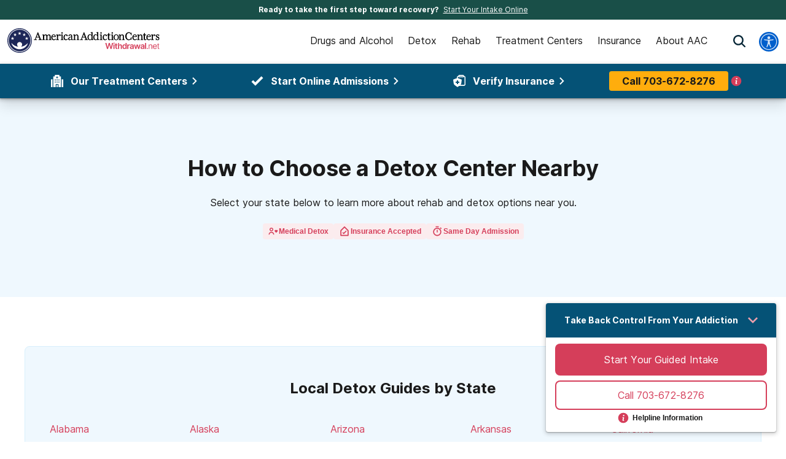

--- FILE ---
content_type: text/html; charset=utf-8
request_url: https://withdrawal.net/local-detox/
body_size: 33842
content:
<!DOCTYPE html><html lang="en"><head><meta charSet="utf-8"/><meta name="viewport" content="width=device-width"/><title>Find Detox or Rehab Near You</title><meta name="description" content="Detox and rehab offerings vary state to state. Learn more about the options in your area here."/><meta name="robots" content="index, follow, max-snippet:-1, max-image-preview:large, max-video-preview:-1"/><link rel="canonical" href="https://withdrawal.net/local-detox/"/><meta property="og:locale" content="en_US"/><meta property="og:type" content="article"/><meta property="og:title" content="Find Detox or Rehab Near You"/><meta property="og:description" content="Detox and rehab offerings vary state to state. Learn more about the options in your area here."/><meta property="og:url" content="https://withdrawal.net/local-detox/"/><meta property="og:site_name" content="Withdrawal"/><meta property="article:modified_time" content="2024-08-23T18:08:44+00:00"/><meta name="twitter:card" content="summary_large_image"/><script type="application/ld+json" class="yoast-schema-graph">{"@context":"https://schema.org","@graph":[{"@type":"WebPage","@id":"https://withdrawal.net/local-detox/","url":"https://withdrawal.net/local-detox/","name":"Find Detox or Rehab Near You","isPartOf":{"@id":"https://withdrawal.net/#website"},"datePublished":"2024-08-23T18:08:44+00:00","description":"Detox and rehab offerings vary state to state. Learn more about the options in your area here.","breadcrumb":{"@id":"https://withdrawal.net/local-detox/#breadcrumb"},"inLanguage":"en-US","potentialAction":[{"@type":"ReadAction","target":["https://withdrawal.net/local-detox/"]}]},{"@type":"BreadcrumbList","@id":"https://withdrawal.net/local-detox/#breadcrumb","itemListElement":[{"@type":"ListItem","position":1,"name":"Home","item":"https://withdrawal.net/"},{"@type":"ListItem","position":2,"name":"How to Choose a Detox Center Nearby"}]},{"@type":"WebSite","@id":"https://withdrawal.net/#website","url":"https://withdrawal.net/","name":"Withdrawal","description":"","potentialAction":[{"@type":"SearchAction","target":{"@type":"EntryPoint","urlTemplate":"https://withdrawal.net/?s={search_term_string}"},"query-input":"required name=search_term_string"}],"inLanguage":"en-US"}]}</script><script class="faq-schema" type="application/ld+json">{"@context":"https://schema.org","@type":"FAQPage","name":"Frequently Asked Questions","mainEntity":[{"@type":"Question","name:":"Can I choose which American Addiction Centers (AAC) facility to go to?","acceptedAnswer":{"@type":"Answer","text":"Our admissions navigators will help make the best recommendation for you, based on your needs, to determine which of our treatment facilities will be the right fit."}},{"@type":"Question","name:":"How much does treatment cost at an American Addiction Centers (AAC) facility?","acceptedAnswer":{"@type":"Answer","text":"The cost of rehab varies depending on the patient’s level of treatment, length of stay, insurance coverage, and other unique factors. The amount of coverage or insurance acceptance is based on the insurance policy that each patient is covered by. This means out-of-pocket expenses will vary."}},{"@type":"Question","name:":"Which insurance providers are accepted?","acceptedAnswer":{"@type":"Answer","text":"American Addiction Centers (AAC) partners with a number of health insurance providers to offer the best alcohol and drug rehabilitation treatment at low cost for consumers. Depending on your provider and your needs, you may be able to go to a number of our facilities nationwide. Find out if your insurance provider covers treatment use our ."}},{"@type":"Question","name:":"Does American Addiction Centers (AAC) offer alternative forms of payment?","acceptedAnswer":{"@type":"Answer","text":"Depending on your situation, we may be able to provide financing options and payment plans to help pay for care. To discuss your needs, please contact us."}}]}</script><meta name="next-head-count" content="16"/><meta charSet="UTF-8"/><meta http-equiv="X-UA-Compatible" content="IE=edge"/><meta name="theme-color" content="#0A6F93"/><meta name="mobile-web-app-capable" content="yes"/><meta name="format-detection" content="telephone=no"/><link rel="icon" href="/static/favicons/favicon-withdrawal.ico" type="image/x-icon"/><link href="https://www.googletagmanager.com" rel="preconnect" crossorigin="true"/><link href="https://cdn.jsdelivr.net" rel="preconnect" crossorigin="true"/><link rel="preload" as="font" href="/static/fonts/inter-regular.woff2" type="font/woff2" crossorigin="anonymous"/><link rel="preload" as="font" href="/static/fonts/inter-bold.woff2" type="font/woff2" crossorigin="anonymous"/><style>
	/* latin */
	@font-face {
		font-family: 'Inter';
		font-style: normal;
		font-weight: 400;
		font-display: swap;
		src: local('Inter Regular'), local('Inter-Regular'),
			url('/static/fonts/inter-regular.woff2') format('woff2'), /* Chrome 26+, Opera 23+, Firefox 39+ */
			url('/static/fonts/inter-regular.woff') format('woff'); /* Chrome 6+, Firefox 3.6+, IE 9+, Safari 5.1+ */
	}
	/* latin */
	@font-face {
		font-family: 'Inter';
		font-style: normal;
		font-weight: bold;
		font-display: swap;
		src: local('Inter Heavy'), local('Inter-Heavy'),
			url('/static/fonts/inter-bold.woff2') format('woff2'), /* Chrome 26+, Opera 23+, Firefox 39+ */
			url('/static/fonts/inter-bold.woff') format('woff'); /* Chrome 6+, Firefox 3.6+, IE 9+, Safari 5.1+ */
	}

	* {
		margin: 0;
		padding: 0;
		box-sizing: border-box;
		-webkit-box-sizing: border-box;
	}
	:root {
		--black: #1a1a1a;
		--white: #ffffff;

		--success: #49a147;
		--warning: #ffad0d;
		--error: #e35141;
		--focus: #005fcc;

		--box-shadow: 0px 5px 20px -5px rgba(0, 0, 0, 0.30);
		--box-shadow-100: 0px 15px 20px -15px rgba(0, 0, 0, 0.30);
		--elevation-100: 0px 1px 3px 1px rgba(0, 0, 0, 0.15), 0px 1px 2px rgba(0, 0, 0, 0.3);
		--elevation-200: 0px 1px 2px 0px rgba(0, 0, 0, 0.30), 0px 2px 6px 2px rgba(0, 0, 0, 0.15);

		--primary-100: #E8F1F5;
		--primary-200: #B6D4DF;
		--primary-300: #0A6F93;
		--primary-400: #055276;
		--primary: var(--primary-300);

		--secondary-100: #EAF3F1;
		--secondary-200: #94C1BB;
		--secondary-300: #298478;
		--secondary-400: #194F48;
		--secondary: var(--secondary-300);

		--tertiary-100: #EFF8FE;
		--tertiary-200: #D7EFFC;
		--tertiary-300:#AFDEF8;
		--tertiary-400:#698595;
		--tertiary: var(--tertiary-300);

		--interactive-100: #FBECEE;
		--interactive-200: #EA9FAC;
		--interactive-300:#D53E5A;
		--interactive-400:#A6253D;
		--interactive: var(--interactive-300);

		--gray-100: #F8F8F8;
		--gray-200: #eeeeee;
		--gray-300: #cccccc;
		--gray-400: #6A6A6A;
		--gray-500: #1a1a1a;
		--gray: var(--gray-300);

		--title-font: Inter, -apple-system, BlinkMacSystemFont, Segoe UI, Roboto, Oxygen-Sans, Ubuntu, Cantarell, Helvetica Neue, sans-serif;
		--copy-font: Inter, -apple-system, BlinkMacSystemFont, Segoe UI, Roboto, Oxygen-Sans, Ubuntu, Cantarell, Helvetica Neue, sans-serif;
		--font-base: 16px;
		--font-base-height: 25px;

		--h1-hero-size: 48px;
		--h1-size: 36px;
		--h2-size: 30px;
		--h3-size: 24px;
		--h4-size: 20px;

		--transition-duration: 0.4s;

		--breakpoint: 776px;
		--breakpoint-mobile: 420px;
		--breakpoint-desktop: 1200px;
	}
	html, body {
		font-family: var(--copy-font);
		color: var(--gray-500);
		font-size: var(--font-base);
	}
	html {
		height: 100%;
		width: 100%;
		-webkit-font-smoothing: subpixel-antialiased;
		overflow-x: hidden;
		word-break: break-word;
	}

	#drift-frame-controller {
		z-index: 20 !important;
	}

	@media screen and (min-width: 992px) {
		#drift-frame-chat {
			z-index: 20 !important;
		}
	}

	b, strong {
		font-weight: bold;
	}

	hr {
		margin: 40px 0;
		border: 1px solid var(--primary-200)
	}
	@media screen and (min-width: 992px){
		hr {
			margin: 80px 0;
		}
	}

	h1,
	h2,
	h3,
	h4,
	.h1,
	.h2,
	.h3,
	.h4 {
		font-family: var(--title-font);
		font-weight: bold;
		margin: 12px 0 24px 0;
	}

	h1,
	.h1,
	.text-4xl {
		font-size: 36px;
		line-height: 44px;
	}

	h2,
	.h2,
	.text-3xl {
		font-size: 30px;
		line-height: 40px;
	}

	h3,
	.h3,
	.text-2xl {
		font-size: 24px;
		line-height: 32px;
	}

	h4,
	.h4,
	.text-xl {
		font-size: 20px;
		line-height: 32px;
	}

	.text-lg {
		font-size: 18px;
		line-height: 28px;
	}
	.text-base {
		font-size: 16px;
		line-height: 24px;
	}
	.text-sm {
		font-size: 14px;
		line-height: 20px;
	}
	.text-xs {
		font-size: 12px;
		line-height: 16px;
	}
	.text-xxs {
		font-size: 10px;
		line-height: 16px;
	}

	p {
		font-family: var(--copy-font);
		font-weight: 400;
		letter-spacing: 0;
		margin: 0 0 24px;
		/* Root font size */
		font-size: 16px;
		line-height: 24px;
	}

	a {
		text-decoration: underline;
		outline: none;
		color: var(--interactive);
		font-family: var(--avenir);
		transition: color var(--transition-duration) ease;
		cursor: pointer;
	}

	a:hover {
		color: var(--interactive-400);
		text-decoration: none;
	}

	img {
		max-width: 100%;
		height: auto;
		border: none;
	}

	button {
		font-size: 16px;
		letter-spacing: 0;
		line-height: 16px;
		font-weight: 600;
		text-align: center;
		padding: 15px 5px;
	}

	button a {
		text-decoration: none;
		font-family: var(--copy-font);
		color: inherit;
	}
	button a:hover {
		color: inherit;
		text-decoration: none;
	}

	input, textarea {
		padding: 5px 10px;
		border: 1px solid var(--gray-400);
		display: block;
	}
	label {
		font-size: 14px;
		display: inline-block;
		padding-bottom: 5px;
	}
	iframe {
		max-width: 100%;
		margin: 1em auto;
		display: flex;
	}

	@media screen and (max-width: 992px) {
		/* This class is being added on WP side through [video] shortcode */
		iframe.shortcode-video {
			height: calc(100vw / 1.77);
		}
	}

	.wordpress-content ul,
	.wordpress-content ol {
		/* Root font size */
		font-size: 16px;
		line-height: 24px;
	}

	mark {
		display: block;
		background: none;
		color: var(--primary-color-dark);
		font-size: 25px;
		line-height: 35px;
		margin-bottom: 30px;
		padding-left: 20px;
		position: relative;
	}
	mark:before {
		content: '';
		position: absolute;
		left: 0;
		top: 0;
		bottom: 0;
		width: 3px;
		background: var(--interactive);
	}

	@media screen and (min-width: 992px) {
		mark {
			font-size: 28px;
			line-height: 38px;
			padding-left: 31px;
			margin: 50px 0 80px 0;
		}
	}

	cite {
		display: block;
		font: normal 600 16px/20px var(--title-font);
		color: var(--gray-300);
		margin-top: 15px;
	}

	@media screen and (min-width: 992px) {
		cite {
			font-size: 20px;
			line-height: 26px;
			margin-top: 30px;
		}
	}

	blockquote {
		font: italic 20px/30px var(--title-font);
		margin: 0 0 20px;
		padding: 20px 0 0 30px;
		display: block;
		position: relative;
	}

	@media screen and (min-width: 992px) {
		blockquote {
			padding-left: 55px;
			margin-bottom: 50px;
		}
	}



	/* Make clicks pass-through */
	#nprogress {
		pointer-events: none;
	}

	#nprogress .bar {
		background: var(--primary);

		position: fixed;
		z-index: 55;
		top: 0;
		left: 0;

		width: 100%;
		height: 2px;
	}

	/* Fancy blur effect */
	#nprogress .peg {
		display: block;
		position: absolute;
		right: 0px;
		width: 100px;
		height: 100%;
		box-shadow: 0 0 10px var(--primary), 0 0 5px var(--primary);
		opacity: 1;

		-webkit-transform: rotate(3deg) translate(0px, -4px);
		-ms-transform: rotate(3deg) translate(0px, -4px);
		transform: rotate(3deg) translate(0px, -4px);
	}

	/* Remove these to get rid of the spinner */
	#nprogress .spinner {
		display: block;
		position: fixed;
		z-index: 55;
		top: 15px;
		right: 15px;
	}

	#nprogress .spinner-icon {
		width: 18px;
		height: 18px;
		box-sizing: border-box;

		border: solid 2px transparent;
		border-top-color: var(--primary);
		border-left-color: var(--primary);
		border-radius: 50%;

		-webkit-animation: nprogress-spinner 400ms linear infinite;
		animation: nprogress-spinner 400ms linear infinite;
	}

	.nprogress-custom-parent {
		overflow: hidden;
		position: relative;
	}

	.nprogress-custom-parent #nprogress .spinner,
	.nprogress-custom-parent #nprogress .bar {
		position: absolute;
	}

	@-webkit-keyframes nprogress-spinner {
		0% {
			-webkit-transform: rotate(0deg);
		}
		100% {
			-webkit-transform: rotate(360deg);
		}
	}
	@keyframes nprogress-spinner {
		0% {
			transform: rotate(0deg);
		}
		100% {
			transform: rotate(360deg);
		}
	}

	/* WP Styles */
	img.aligncenter,
	img.alignleft,
	img.left,
	img.alignright,
	img.right,
	.wp-caption.aligncenter,
	.wp-caption.alignleft,
	.wp-caption.left,
	.wp-caption.alignright,
	.wp-caption.right {
		display: flex;
		margin: 0 auto 20px;
	}
	img.alignnone,
	.wp-caption.alignnone {
		margin: 0 auto;
		display: block;
	}
	@media screen and (min-width: 992px) {
		img.alignleft,
		img.left,
		.wp-caption.alignleft {
			float: left;
			margin: 0 20px 20px 0;
		}
		img.alignright,
		img.right,
		.wp-caption.alignright {
			float: right;
			margin: 0 0 20px 20px;
		}
	}

	.wp-caption {
		display: flex;
		flex-direction: column;
	}
	.wp-caption-text {
		margin-top: 6px;
		font-size: 0.9rem;
        font-style: italic;
	}

	/* WP Styles - END */
</style><noscript data-n-css=""></noscript><script defer="" nomodule="" src="/_next/static/chunks/polyfills-42372ed130431b0a.js"></script><script src="/_next/static/chunks/webpack-0be6a2567fc1587c.js" defer=""></script><script src="/_next/static/chunks/framework-840cff9d6bb95703.js" defer=""></script><script src="/_next/static/chunks/main-8ad06028b1c92530.js" defer=""></script><script src="/_next/static/chunks/pages/_app-3853374274fb7e8b.js" defer=""></script><script src="/_next/static/chunks/3848-5be717de52d5d984.js" defer=""></script><script src="/_next/static/chunks/8930-272da079d77e3504.js" defer=""></script><script src="/_next/static/chunks/8711-3055b43638079ca2.js" defer=""></script><script src="/_next/static/chunks/4758-80624b1f328aea7e.js" defer=""></script><script src="/_next/static/chunks/7249-92d23b7e353c8e9d.js" defer=""></script><script src="/_next/static/chunks/4780-4d6f98c2c90691bd.js" defer=""></script><script src="/_next/static/chunks/8018-ce2a9ebea789e1ea.js" defer=""></script><script src="/_next/static/chunks/pages/local-detox-172adcd95b1cfc3c.js" defer=""></script><script src="/_next/static/8b_qEaZmrfOmsP-Y1qbTw/_buildManifest.js" defer=""></script><script src="/_next/static/8b_qEaZmrfOmsP-Y1qbTw/_ssgManifest.js" defer=""></script><style id="__jsx-493111048">.search-drawer-btn.jsx-493111048{border:0;background-color:transparent}.search-drawer-btn.jsx-493111048:hover{cursor:pointer}.search-drawer-btn.jsx-493111048 svg{pointer-events:none}@media screen and (min-width:992px){.search-drawer-btn.jsx-493111048{margin-left:27px;margin-right:15px}}</style><style id="__jsx-938354c7cd1ccafd">.mobile-menu-back.jsx-938354c7cd1ccafd{background:var(--black);color:#fff;font-weight:bold;font-size:12px;line-height:21px;text-transform:uppercase;display:-webkit-box;display:-webkit-flex;display:-moz-box;display:-ms-flexbox;display:flex;-webkit-box-align:center;-webkit-align-items:center;-moz-box-align:center;-ms-flex-align:center;align-items:center;height:56px;width:100%;padding:16px}.mobile-menu-back.jsx-938354c7cd1ccafd svg{margin-right:6px}</style><style id="__jsx-ff985dc44b317da6">.userway.jsx-ff985dc44b317da6{background:var(--focus,#005fcc);width:32px;height:32px;-webkit-border-radius:100%;-moz-border-radius:100%;border-radius:100%;display:-webkit-box;display:-webkit-flex;display:-moz-box;display:-ms-flexbox;display:flex;-webkit-box-align:center;-webkit-align-items:center;-moz-box-align:center;-ms-flex-align:center;align-items:center;-webkit-box-pack:center;-webkit-justify-content:center;-moz-box-pack:center;-ms-flex-pack:center;justify-content:center;cursor:pointer}</style><style id="__jsx-130634080">.nav-cta.jsx-130634080{text-align:center;position:relative;min-width:100%;display:-webkit-box;display:-webkit-flex;display:-moz-box;display:-ms-flexbox;display:flex;-webkit-box-align:center;-webkit-align-items:center;-moz-box-align:center;-ms-flex-align:center;align-items:center;-webkit-box-pack:center;-webkit-justify-content:center;-moz-box-pack:center;-ms-flex-pack:center;justify-content:center}@media screen and (min-width:992px){.nav-cta.jsx-130634080{min-width:345px}}.nav-cta__content.jsx-130634080{position:relative;padding:40px}.nav-cta__title.jsx-130634080{color:#fff;font-weight:bold;font-size:24px;line-height:27px}.nav-cta__subtitle.jsx-130634080{color:#fff;font-weight:normal;font-size:16px;line-height:24px;margin:16px auto 24px}.nav-cta__link.jsx-130634080{padding:10px 20px;background-color:var(--interactive);font-size:16px;color:#fff;text-decoration:none;text-align:center;-webkit-border-radius:4px;-moz-border-radius:4px;border-radius:4px;font-weight:bold}.helpline__container.jsx-130634080{margin:0 auto;max-width:-webkit-fit-content;max-width:-moz-fit-content;max-width:fit-content}</style><style id="__jsx-c88bfde85548c280">.desktop-nav__subnav-ul-container.jsx-c88bfde85548c280{width:100%;max-height:100%;overflow:auto}.desktop-nav__subnav-ul-container.only-child.jsx-c88bfde85548c280{overflow:hidden;display:-webkit-box;display:-webkit-flex;display:-moz-box;display:-ms-flexbox;display:flex}.desktop-nav__subnav-ul-container.jsx-c88bfde85548c280::-webkit-scrollbar{height:8px;width:8px}.desktop-nav__subnav-ul-container.jsx-c88bfde85548c280::-webkit-scrollbar-track{background:var(--gray-100);border:1px solid var(--gray-200);-webkit-border-radius:100px;-moz-border-radius:100px;border-radius:100px}.desktop-nav__subnav-ul-container.jsx-c88bfde85548c280::-webkit-scrollbar-thumb{background:var(--gray-300);-webkit-border-radius:100px;-moz-border-radius:100px;border-radius:100px}ul.desktop-nav__subnav-ul.jsx-c88bfde85548c280{list-style-type:none;margin:0;padding:0;display:grid;grid-column-gap:32px;grid-row-gap:32px;padding:24px}.desktop-nav__subnav-ul-container.only-child.jsx-c88bfde85548c280 ul.desktop-nav__subnav-ul.jsx-c88bfde85548c280{width:100%;display:block}ul.desktop-nav__subnav-ul.jsx-c88bfde85548c280 ul.desktop-nav__subnav-ul.jsx-c88bfde85548c280>li.jsx-c88bfde85548c280{break-inside:avoid-column;padding-bottom:32px}li.jsx-c88bfde85548c280 .desktop-nav__subnav-li-title.jsx-c88bfde85548c280{display:block;border-bottom:1px solid var(--secondary-100);margin-left:12px;padding-bottom:10px;margin-bottom:12px}li.jsx-c88bfde85548c280 .desktop-nav__subnav-li-title-link.jsx-c88bfde85548c280{display:block;border-bottom:1px solid var(--secondary-100);padding:6px 0px}li.jsx-c88bfde85548c280 .desktop-nav__subnav-li-title-link.jsx-c88bfde85548c280{color:var(--secondary-100)}li.jsx-c88bfde85548c280 .desktop-nav__subnav-li-title.jsx-c88bfde85548c280 a{color:var(--gray-500)}.desktop-nav__subnav-li.only-child.jsx-c88bfde85548c280{display:-webkit-box;display:-webkit-flex;display:-moz-box;display:-ms-flexbox;display:flex;-webkit-box-orient:vertical;-webkit-box-direction:normal;-webkit-flex-direction:column;-moz-box-orient:vertical;-moz-box-direction:normal;-ms-flex-direction:column;flex-direction:column;max-height:100%;width:100%}.desktop-nav__subnav-child-ul.jsx-c88bfde85548c280{list-style-type:none}.desktop-nav__subnav-child-ul.only-child.jsx-c88bfde85548c280{display:-webkit-box;display:-webkit-flex;display:-moz-box;display:-ms-flexbox;display:flex;-webkit-box-orient:vertical;-webkit-box-direction:normal;-webkit-flex-flow:column wrap;-moz-box-orient:vertical;-moz-box-direction:normal;-ms-flex-flow:column wrap;flex-flow:column wrap;overflow:hidden;overflow-x:auto;width:100%}.desktop-nav__subnav-child-ul.only-child.jsx-c88bfde85548c280::-webkit-scrollbar{height:8px;width:8px}.desktop-nav__subnav-child-ul.only-child.jsx-c88bfde85548c280::-webkit-scrollbar-track{background:var(--gray-100);border:1px solid var(--gray-200);-webkit-border-radius:100px;-moz-border-radius:100px;border-radius:100px}.desktop-nav__subnav-child-ul.only-child.jsx-c88bfde85548c280::-webkit-scrollbar-thumb{background:var(--gray-300);-webkit-border-radius:100px;-moz-border-radius:100px;border-radius:100px}.desktop-nav__subnav-child-ul.jsx-c88bfde85548c280 li.jsx-c88bfde85548c280{margin:0;padding:0}.desktop-nav__subnav-child-ul.jsx-c88bfde85548c280 li.jsx-c88bfde85548c280 a{text-decoration:none;display:block;padding:6px 12px}.desktop-nav__subnav-child-ul.jsx-c88bfde85548c280 li.jsx-c88bfde85548c280 a:active,.desktop-nav__subnav-child-ul.jsx-c88bfde85548c280 li.jsx-c88bfde85548c280 a:focus{outline:auto}.desktop-nav__subnav-child-ul.jsx-c88bfde85548c280 li.jsx-c88bfde85548c280 a:hover{text-decoration:underline}.mobile-nav__subnav.jsx-c88bfde85548c280{top:56px;bottom:0;position:absolute;display:-webkit-box;display:-webkit-flex;display:-moz-box;display:-ms-flexbox;display:flex;-webkit-box-orient:vertical;-webkit-box-direction:normal;-webkit-flex-direction:column;-moz-box-orient:vertical;-moz-box-direction:normal;-ms-flex-direction:column;flex-direction:column;-webkit-box-pack:justify;-webkit-justify-content:space-between;-moz-box-pack:justify;-ms-flex-pack:justify;justify-content:space-between;background:#fff;min-width:100%}.mobile-nav__subnav-content.jsx-c88bfde85548c280{padding:24px 16px}.mobile-nav__subnav-content.jsx-c88bfde85548c280 a{text-decoration:none}</style><style id="__jsx-2706646963">.desktop-nav__subnav.jsx-2706646963{background-color:#fff;border-top:1px solid var(--secondary-100);-webkit-box-shadow:0px 1px 4px rgba(0,0,0,.1),0px 12px 20px rgba(0,0,0,.12);-moz-box-shadow:0px 1px 4px rgba(0,0,0,.1),0px 12px 20px rgba(0,0,0,.12);box-shadow:0px 1px 4px rgba(0,0,0,.1),0px 12px 20px rgba(0,0,0,.12);position:absolute;top:100%;left:0;overflow-y:auto;max-height:90vh;width:100%;opacity:0;visibility:hidden;-webkit-transition:all.2s ease-in;-moz-transition:all.2s ease-in;-o-transition:all.2s ease-in;transition:all.2s ease-in}.desktop-nav__subnav.show.jsx-2706646963{opacity:1;visibility:visible;z-index:50}.desktop-nav__subnav-container.jsx-2706646963{display:-webkit-box;display:-webkit-flex;display:-moz-box;display:-ms-flexbox;display:flex;max-height:60vh}.mobile-nav__subnav.jsx-2706646963{background:#fff;overflow-y:auto;overflow-x:hidden;-webkit-transform:translatex(100%);-moz-transform:translatex(100%);-ms-transform:translatex(100%);-o-transform:translatex(100%);transform:translatex(100%);position:absolute;top:0;bottom:0;left:0;right:0;width:100%;height:100%;-webkit-transition:all.2s ease-in;-moz-transition:all.2s ease-in;-o-transition:all.2s ease-in;transition:all.2s ease-in}.mobile-nav__subnav.show.jsx-2706646963{-webkit-transform:translatex(0);-moz-transform:translatex(0);-ms-transform:translatex(0);-o-transform:translatex(0);transform:translatex(0);z-index:50}</style><style id="__jsx-3593537745">.desktop-nav__li.jsx-3593537745{display:-webkit-box;display:-webkit-flex;display:-moz-box;display:-ms-flexbox;display:flex;-webkit-box-align:center;-webkit-align-items:center;-moz-box-align:center;-ms-flex-align:center;align-items:center;height:100%;margin:0 8px;text-decoration:none;border-bottom:5px solid transparent}.desktop-nav__li.jsx-3593537745:hover{border-bottom:5px solid var(--interactive);text-decoration:none}.desktop-nav__li.jsx-3593537745:hover .nav-li-title.jsx-3593537745{font-weight:bold}.mobile-nav__li.jsx-3593537745{margin:32px 0}.nav-li-title.jsx-3593537745{font-size:16px;line-height:24px;color:var(--gray-500);display:-webkit-box;display:-webkit-flex;display:-moz-box;display:-ms-flexbox;display:flex;text-align:center;-webkit-box-pack:justify;-webkit-justify-content:space-between;-moz-box-pack:justify;-ms-flex-pack:justify;justify-content:space-between}@media screen and (min-width:992px){.nav-li-title.jsx-3593537745{height:100%;-webkit-box-align:center;-webkit-align-items:center;-moz-box-align:center;-ms-flex-align:center;align-items:center}.nav-li-title.jsx-3593537745:hover{cursor:pointer}}</style><style id="__jsx-2892664425">.sub-nav-aac-facilities.jsx-2892664425{width:100%}@media screen and (min-width:992px){.sub-nav-aac-facilities.jsx-2892664425{display:-webkit-box;display:-webkit-flex;display:-moz-box;display:-ms-flexbox;display:flex;-webkit-flex-wrap:wrap;-ms-flex-wrap:wrap;flex-wrap:wrap}}.sub-nav-aac-facilities__title.jsx-2892664425{margin:24px 0 32px}@media screen and (min-width:992px){.sub-nav-aac-facilities__title.jsx-2892664425{display:none}}.sub-nav-aac-facilities__state.jsx-2892664425{width:100%;margin-bottom:32px}@media screen and (min-width:992px){.sub-nav-aac-facilities__state.jsx-2892664425{width:311px;margin-right:24px;margin-bottom:12px}}.sub-nav-aac-facilities__state-title.jsx-2892664425{display:block;border-bottom:1px solid#e1e5e7;padding-bottom:10px;margin-bottom:24px}.sub-nav-aac-facilities__logo.jsx-2892664425{display:block;height:32px;margin-bottom:24px;position:relative}</style><style id="__jsx-1919634711">.sub-nav-aac-facilities-container.jsx-1919634711{padding:24px;max-height:100%;overflow:auto}@media screen and (min-width:992px){.sub-nav-aac-facilities-container.jsx-1919634711{padding:32px}}</style><style id="__jsx-2002947960">.desktop-nav__ul.jsx-2002947960{display:grid;grid-template-columns:repeat(6,auto);grid-gap:8px;-webkit-box-pack:end;-webkit-justify-content:flex-end;-moz-box-pack:end;-ms-flex-pack:end;justify-content:flex-end;list-style-type:none;padding:0;margin:0}.desktop-nav__li:hover .desktop-nav__subnav{opacity:1;visibility:visible;z-index:50}.mobile-nav__ul.jsx-2002947960{list-style-type:none;padding:0 16px;margin:0 0 48px 0}.desktop-nav__container.jsx-2002947960{display:-webkit-box;display:-webkit-flex;display:-moz-box;display:-ms-flexbox;display:flex}.mobile-nav__container.jsx-2002947960{top:0;bottom:0;position:absolute;display:-webkit-box;display:-webkit-flex;display:-moz-box;display:-ms-flexbox;display:flex;-webkit-box-orient:vertical;-webkit-box-direction:normal;-webkit-flex-direction:column;-moz-box-orient:vertical;-moz-box-direction:normal;-ms-flex-direction:column;flex-direction:column;-webkit-box-pack:justify;-webkit-justify-content:space-between;-moz-box-pack:justify;-ms-flex-pack:justify;justify-content:space-between;background:#fff;min-width:100%}</style><style id="__jsx-2596827959">.mobile-nav.jsx-2596827959{display:-webkit-box;display:-webkit-flex;display:-moz-box;display:-ms-flexbox;display:flex;-webkit-box-pack:justify;-webkit-justify-content:space-between;-moz-box-pack:justify;-ms-flex-pack:justify;justify-content:space-between;-webkit-box-align:center;-webkit-align-items:center;-moz-box-align:center;-ms-flex-align:center;align-items:center;padding:0 0 0 15px}.mobile-nav__btn.jsx-2596827959{border:0;background-color:var(--interactive-300);height:56px;width:56px;display:-webkit-box;display:-webkit-flex;display:-moz-box;display:-ms-flexbox;display:flex;-webkit-box-align:center;-webkit-align-items:center;-moz-box-align:center;-ms-flex-align:center;align-items:center;margin-left:16px}.mobile-nav__btn.jsx-2596827959 svg{margin:auto}.mobile-nav__drawer.jsx-2596827959{background:#fff;overflow-y:auto;overflow-x:hidden;-webkit-transform:translatex(100%);-moz-transform:translatex(100%);-ms-transform:translatex(100%);-o-transform:translatex(100%);transform:translatex(100%);position:fixed;bottom:0;left:0;right:0;-webkit-transition:all.2s ease-in;-moz-transition:all.2s ease-in;-o-transition:all.2s ease-in;transition:all.2s ease-in}.mobile-nav__drawer.show.jsx-2596827959{-webkit-transform:translatex(0);-moz-transform:translatex(0);-ms-transform:translatex(0);-o-transform:translatex(0);transform:translatex(0);width:100%;z-index:50}.mobile-nav__drawer-container.jsx-2596827959{position:relative;height:100%}</style><style id="__jsx-2653206654">div.jsx-2653206654{display:block}@media screen and (min-width:992px){div.jsx-2653206654{display:none}}</style><style id="__jsx-3170299391">div.jsx-3170299391{display:none}@media screen and (min-width:992px){div.jsx-3170299391{display:block}}</style><style id="__jsx-802270721">div.jsx-802270721{display:none}@media screen and (min-width:992px){div.jsx-802270721{display:flex}}</style><style id="__jsx-104113762">.mobile-nav__drawer{top:88px}.header-placeholder.jsx-104113762{min-height:144px}@media screen and (min-width:992px){.header-placeholder.jsx-104113762{min-height:160px}}header.jsx-104113762{background-color:#fff;-webkit-box-shadow:0px 1px 4px rgba(0,0,0,.1),0px 12px 20px rgba(0,0,0,.12);-moz-box-shadow:0px 1px 4px rgba(0,0,0,.1),0px 12px 20px rgba(0,0,0,.12);box-shadow:0px 1px 4px rgba(0,0,0,.1),0px 12px 20px rgba(0,0,0,.12);max-height:144px;position:fixed;width:100%;top:0;z-index:30}.header-section.jsx-104113762{display:-webkit-box;display:-webkit-flex;display:-moz-box;display:-ms-flexbox;display:flex;-webkit-box-pack:justify;-webkit-justify-content:space-between;-moz-box-pack:justify;-ms-flex-pack:justify;justify-content:space-between;height:0px;overflow:hidden;width:100%;-webkit-transition:.2s ease-in-out;-moz-transition:.2s ease-in-out;-o-transition:.2s ease-in-out;transition:.2s ease-in-out}.header-section.show.jsx-104113762{height:56px}.header-content.jsx-104113762{display:-webkit-box;display:-webkit-flex;display:-moz-box;display:-ms-flexbox;display:flex;-webkit-box-pack:justify;-webkit-justify-content:space-between;-moz-box-pack:justify;-ms-flex-pack:justify;justify-content:space-between;-webkit-box-align:center;-webkit-align-items:center;-moz-box-align:center;-ms-flex-align:center;align-items:center;width:100%;height:100%;position:relative;padding-left:8px}@media screen and (min-width:992px){header.jsx-104113762{max-height:160px;position:fixed}.header-section.jsx-104113762,.header-section.show.jsx-104113762{height:72px;max-width:1464px;margin:auto}.header-content.jsx-104113762{position:absolute;height:72px;max-width:1464px;padding:0 12px}}</style><style id="__jsx-1431360552">.hero.jsx-1431360552{background:var(--tertiary-100);padding:40px 15px;text-align:center}@media screen and (min-width:992px){.hero.jsx-1431360552{padding:80px 0}}.hero__inner.jsx-1431360552{max-width:1200px;margin:0 auto}.hero__copy.jsx-1431360552{margin-bottom:24px}.hero__pills.jsx-1431360552{margin:0 auto;max-width:-webkit-fit-content;max-width:-moz-fit-content;max-width:fit-content}</style><style id="__jsx-2294247867">.state-link-bank.jsx-2294247867{background:var(--tertiary-100);border:1px solid var(--tertiary-200);-webkit-border-radius:8px;-moz-border-radius:8px;border-radius:8px;padding:40px 15px;margin-bottom:40px}@media screen and (min-width:992px){.state-link-bank.jsx-2294247867{padding:40px;margin-bottom:80px}}h3.jsx-2294247867{text-align:center;color:var(--gray-500);margin-bottom:40px}ul.jsx-2294247867{display:grid;grid-template-columns:repeat(auto-fit,minmax(100px,1fr));list-style:none;grid-gap:24px;padding:0;margin:0}</style><style id="__jsx-2198984687">.container.jsx-2198984687{display:grid;grid-template-columns:1fr;grid-gap:24px;margin-bottom:40px}@media screen and (min-width:992px){.container.jsx-2198984687{grid-template-columns:1fr 1fr;grid-gap:40px;margin-bottom:80px}}.box.jsx-2198984687{-webkit-border-radius:8px;-moz-border-radius:8px;border-radius:8px;text-align:left;min-height:100%}.box__title.jsx-2198984687{background:var(--secondary-400);color:#fff;font-size:24px;font-weight:bold;padding:16px 0;-webkit-border-radius:8px 8px 0 0;-moz-border-radius:8px 8px 0 0;border-radius:8px 8px 0 0;text-align:center}.box__inner.jsx-2198984687{padding:40px 15px;border-right:1px solid var(--secondary-400);border-bottom:1px solid var(--secondary-400);border-left:1px solid var(--secondary-400);-webkit-border-radius:0 0 8px 8px;-moz-border-radius:0 0 8px 8px;border-radius:0 0 8px 8px}@media screen and (min-width:992px){.box__inner.jsx-2198984687{padding:40px}}.box__copy.jsx-2198984687{margin-bottom:24px;min-height:120px;line-height:24px}.box__header.jsx-2198984687{font-weight:bold;font-size:24px;margin-bottom:16px}ul.jsx-2198984687{list-style:none}li.jsx-2198984687{margin-bottom:16px;display:grid;grid-template-columns:10px auto;grid-gap:8px;-webkit-box-align:start;-webkit-align-items:flex-start;-moz-box-align:start;-ms-flex-align:start;align-items:flex-start;font-size:14px;line-height:24px}li.jsx-2198984687:before{content:"";display:block;width:8px;height:8px;background:var(--interactive-200);-webkit-border-radius:100%;-moz-border-radius:100%;border-radius:100%;margin-top:8px}</style><style id="__jsx-1741774008">.container.jsx-1741774008{max-width:100%;text-align:center}.container.horizontal.jsx-1741774008{display:-webkit-box;display:-webkit-flex;display:-moz-box;display:-ms-flexbox;display:flex}@media screen and (min-width:992px){.container.jsx-1741774008{max-width:-webkit-fit-content;max-width:-moz-fit-content;max-width:fit-content}}.helpline__container.jsx-1741774008{margin:8px auto 0 auto;max-width:-webkit-fit-content;max-width:-moz-fit-content;max-width:fit-content}</style><style id="__jsx-2297402673">.geo-cta.jsx-2297402673{background-color:var(--secondary-400);-webkit-box-align:center;-webkit-align-items:center;-moz-box-align:center;-ms-flex-align:center;align-items:center;-webkit-border-radius:10px;-moz-border-radius:10px;border-radius:10px;display:grid;grid-template-columns:repeat(2,2fr);max-width:970px;margin:0 auto 40px auto;padding:20px}@media screen and (min-width:992px){.geo-cta.jsx-2297402673{margin:0 auto 80px auto}}.geo-cta__content-wrapper.jsx-2297402673{padding:0 16px;width:100%;grid-column:1/2;grid-row:1}.geo-cta__content-wrapper.jsx-2297402673 .h4.jsx-2297402673{color:var(--white);text-align:center}.geo-cta__content-wrapper.jsx-2297402673 p.jsx-2297402673{color:var(--white);font-style:normal;font-weight:400;font-size:14px;line-height:20px;text-align:center}.geo-cta__button-wrapper.jsx-2297402673{display:grid;grid-template-columns:1fr;grid-gap:8px}@media screen and (min-width:992px){.geo-cta__button-wrapper.jsx-2297402673{grid-template-columns:auto auto;-webkit-box-pack:center;-webkit-justify-content:center;-moz-box-pack:center;-ms-flex-pack:center;justify-content:center;-webkit-box-align:start;-webkit-align-items:flex-start;-moz-box-align:start;-ms-flex-align:start;align-items:flex-start}}.geo-cta__map-wrapper.jsx-2297402673{width:92%;margin:10px 25px;grid-column:2/2;grid-row:1/3}@media screen and (max-width:992px){.geo-cta.jsx-2297402673{margin:10px 10px 30px;grid-template-columns:repeat(1,1fr)}.geo-cta__content-wrapper.jsx-2297402673{padding:0;width:100%;grid-column:1;grid-row:1}.geo-cta__button-wrapper.jsx-2297402673{width:100%;grid-column:1;grid-row:3}.geo-cta__map-wrapper.jsx-2297402673{width:90%;grid-column:1;grid-row:2}}</style><style id="__jsx-9ea4e4803dcef447">.faq.jsx-9ea4e4803dcef447{border-bottom:1px solid var(--gray-200)}.faq__head.jsx-9ea4e4803dcef447{padding:1.05em 1.75em 1.05em 0;word-break:break-word;position:relative;color:var(--interactive);-webkit-user-select:none;-moz-user-select:none;-ms-user-select:none;user-select:none;font-weight:bold;font-family:var(--font-copy)}.faq__title.jsx-9ea4e4803dcef447{font-size:32px;line-height:36px;font-weight:bold;text-align:center;margin-bottom:15px}.faq__head.jsx-9ea4e4803dcef447:hover{cursor:pointer}.faq__head.jsx-9ea4e4803dcef447:after,.faq__head.jsx-9ea4e4803dcef447:before{content:"";position:absolute;top:50%;right:0px;-webkit-transform:translate(-50%,-50%);-moz-transform:translate(-50%,-50%);-ms-transform:translate(-50%,-50%);-o-transform:translate(-50%,-50%);transform:translate(-50%,-50%);width:16px;height:2px;-webkit-border-radius:1px;-moz-border-radius:1px;border-radius:1px;background-color:#000;-webkit-transition:-webkit-transform.3s;-moz-transition:-moz-transform.3s;-o-transition:-o-transform.3s;transition:-webkit-transform.3s;transition:-moz-transform.3s;transition:-o-transform.3s;transition:transform.3s}@media(max-width:767px),screen and (max-width:812px)and (orientation:landscape){.faq__head.jsx-9ea4e4803dcef447:after,.faq__head.jsx-9ea4e4803dcef447:before{right:-1px}}.faq__head.jsx-9ea4e4803dcef447:before{-webkit-transform:translate(-50%,-50%)rotate(90deg);-moz-transform:translate(-50%,-50%)rotate(90deg);-ms-transform:translate(-50%,-50%)rotate(90deg);-o-transform:translate(-50%,-50%)rotate(90deg);transform:translate(-50%,-50%)rotate(90deg)}.faq__body.jsx-9ea4e4803dcef447{overflow:hidden;height:0;-webkit-transition:height.3s ease-out;-moz-transition:height.3s ease-out;-o-transition:height.3s ease-out;transition:height.3s ease-out}.faq.is-expanded.jsx-9ea4e4803dcef447 .faq__body.jsx-9ea4e4803dcef447{height:auto}.faq__wrapper.jsx-9ea4e4803dcef447{padding-right:3.9em;padding-bottom:1.8em}@media(max-width:767px),screen and (max-width:812px)and (orientation:landscape){.faq__wrapper.jsx-9ea4e4803dcef447{padding-right:2.2em;padding-bottom:.8em}}.faq__wrapper.jsx-9ea4e4803dcef447>*.jsx-9ea4e4803dcef447:last-child{margin-bottom:0}.faq.is-expanded.jsx-9ea4e4803dcef447 .faq__head.jsx-9ea4e4803dcef447:before{-webkit-transform:translate(-50%,-50%);-moz-transform:translate(-50%,-50%);-ms-transform:translate(-50%,-50%);-o-transform:translate(-50%,-50%);transform:translate(-50%,-50%)}</style><style id="__jsx-3517461540">.content.jsx-3517461540{background:#fff;max-width:1200px;margin:0 auto 40px auto;padding:40px 15px}@media screen and (min-width:992px){.content.jsx-3517461540{margin:0 auto;padding:80px 0}}.content__rehab.jsx-3517461540{text-align:center}.content__rehab.jsx-3517461540 p.jsx-3517461540{max-width:770px;margin:0 auto 40px auto}.faqs.jsx-3517461540{max-width:770px;margin:0 auto}</style><style id="__jsx-1787696665">.state-prefooter.jsx-1787696665{background:var(--gray-500);color:#fff}.state-prefooter__inner.jsx-1787696665{max-width:1200px;margin:0 auto;padding:40px 15px;display:grid;grid-template-columns:1fr;grid-gap:24px}@media screen and (min-width:992px){.state-prefooter__inner.jsx-1787696665{padding:80px 0px;grid-template-columns:240px auto;grid-gap:40px}}.state-prefooter__title.jsx-1787696665{margin-bottom:24px;font-size:var(--h3-size);font-weight:bold;text-align:left}.state-prefooter__wit-logo.jsx-1787696665{width:auto;height:40px;max-width:-webkit-fit-content;max-width:-moz-fit-content;max-width:fit-content}.state-prefooter__alphabet.jsx-1787696665{display:-webkit-box;display:-webkit-flex;display:-moz-box;display:-ms-flexbox;display:flex;-webkit-flex-wrap:wrap;-ms-flex-wrap:wrap;flex-wrap:wrap;grid-gap:16px;max-width:770px;margin:0 0 40px 0;-webkit-box-pack:start;-webkit-justify-content:flex-start;-moz-box-pack:start;-ms-flex-pack:start;justify-content:flex-start}.state-prefooter__states.jsx-1787696665{display:-webkit-box;display:-webkit-flex;display:-moz-box;display:-ms-flexbox;display:flex;-webkit-flex-wrap:wrap;-ms-flex-wrap:wrap;flex-wrap:wrap;grid-gap:24px}button.jsx-1787696665{width:22px;height:22px;display:-webkit-box;display:-webkit-flex;display:-moz-box;display:-ms-flexbox;display:flex;-webkit-box-align:center;-webkit-align-items:center;-moz-box-align:center;-ms-flex-align:center;align-items:center;-webkit-box-pack:center;-webkit-justify-content:center;-moz-box-pack:center;-ms-flex-pack:center;justify-content:center;font-size:14px;border:none;-webkit-border-radius:2px;-moz-border-radius:2px;border-radius:2px;padding:0;color:#fff;font-weight:normal;cursor:pointer;background:var(--gray-500)}button.jsx-1787696665:hover{background:var(--interactive-300)}button.active.jsx-1787696665{background:var(--interactive-300)}</style><style id="__jsx-1572463688">div.jsx-1572463688{margin-right:auto;margin-left:auto;max-width:1200px;padding:0px}.page-content.jsx-1572463688{height:100%;margin:24px 15px}@media screen and (min-width:992px){.page-content.jsx-1572463688{margin:40px 15px}}</style><style id="__jsx-1593992671">.aktify-prefooter.jsx-1593992671{margin-bottom:60px;scroll-margin:150px}@media screen and (min-width:992px){.aktify-prefooter.jsx-1593992671{scroll-margin:200px}}.title.jsx-1593992671{color:#fff;text-align:center;font-size:22px;font-weight:bold;margin-bottom:24px}</style><style id="__jsx-2281194517">footer.jsx-2281194517{padding-bottom:40px;background-color:var(--secondary-400);color:#fff}.footer.jsx-2281194517{padding:24px 24px 0;margin:auto;max-width:1200px}.footer__aktify-form.jsx-2281194517{margin:0}.state-section.jsx-2281194517{display:-webkit-box;display:-webkit-flex;display:-moz-box;display:-ms-flexbox;display:flex}.menu-list-container.jsx-2281194517{display:-webkit-box;display:-webkit-flex;display:-moz-box;display:-ms-flexbox;display:flex;-webkit-box-pack:justify;-webkit-justify-content:space-between;-moz-box-pack:justify;-ms-flex-pack:justify;justify-content:space-between;margin:40px 0}.menu-column.jsx-2281194517{width:190px;display:-webkit-box;display:-webkit-flex;display:-moz-box;display:-ms-flexbox;display:flex;-webkit-box-orient:vertical;-webkit-box-direction:normal;-webkit-flex-direction:column;-moz-box-orient:vertical;-moz-box-direction:normal;-ms-flex-direction:column;flex-direction:column}.menu-column.jsx-2281194517 .menu-item{color:var(--white);margin-bottom:8px;display:block;text-decoration:none}.menu-column.jsx-2281194517 .menu-item:hover{text-decoration:underline}.social-media-icons.jsx-2281194517{margin-top:20px}.social-media-icons.jsx-2281194517 a.jsx-2281194517{margin-right:15px}.organizations.jsx-2281194517{display:-webkit-box;display:-webkit-flex;display:-moz-box;display:-ms-flexbox;display:flex;-webkit-flex-wrap:wrap;-ms-flex-wrap:wrap;flex-wrap:wrap;-webkit-box-pack:center;-webkit-justify-content:center;-moz-box-pack:center;-ms-flex-pack:center;justify-content:center;-webkit-box-align:center;-webkit-align-items:center;-moz-box-align:center;-ms-flex-align:center;align-items:center;margin-bottom:40px}.organizations.jsx-2281194517 .org-title.jsx-2281194517{margin:0 24px 0 0}.badges-container.jsx-2281194517{display:-webkit-box;display:-webkit-flex;display:-moz-box;display:-ms-flexbox;display:flex;-webkit-box-align:center;-webkit-align-items:center;-moz-box-align:center;-ms-flex-align:center;align-items:center;-webkit-box-pack:center;-webkit-justify-content:center;-moz-box-pack:center;-ms-flex-pack:center;justify-content:center;margin-bottom:16px}.copyright-container.jsx-2281194517{border-top:1px solid#fff;display:-webkit-box;display:-webkit-flex;display:-moz-box;display:-ms-flexbox;display:flex;-webkit-flex-wrap:wrap;-ms-flex-wrap:wrap;flex-wrap:wrap;-webkit-box-align:center;-webkit-align-items:center;-moz-box-align:center;-ms-flex-align:center;align-items:center;-webkit-box-pack:center;-webkit-justify-content:center;-moz-box-pack:center;-ms-flex-pack:center;justify-content:center;padding:16px}.copyright-container.jsx-2281194517 a.jsx-2281194517{margin-right:16px;color:#fff}@media(max-width:992px){footer.jsx-2281194517{padding-bottom:0}.footer.jsx-2281194517{padding:24px 15px}.state-section.jsx-2281194517{-webkit-flex-wrap:wrap;-ms-flex-wrap:wrap;flex-wrap:wrap;-webkit-box-pack:center;-webkit-justify-content:center;-moz-box-pack:center;-ms-flex-pack:center;justify-content:center}.menu-list-container.jsx-2281194517{-webkit-box-orient:vertical;-webkit-box-direction:normal;-webkit-flex-direction:column;-moz-box-orient:vertical;-moz-box-direction:normal;-ms-flex-direction:column;flex-direction:column}.menu-column.jsx-2281194517{width:100%}.social-media.jsx-2281194517{-webkit-box-align:center;-webkit-align-items:center;-moz-box-align:center;-ms-flex-align:center;align-items:center;max-width:200px;margin:40px auto 0;text-align:center;padding:0 15px}.organizations.jsx-2281194517 .org-title.jsx-2281194517{margin:12px}.copyright-container.jsx-2281194517 a.jsx-2281194517{margin-bottom:16px}}</style><style id="__jsx-5e20d52d0b1366ea">#vob-form .options__slide{z-index:40!important}.portal_accordion+br,.portal_accordion+p:empty{display:none}.c-content-overview,.c-content-overview p{font-size:20px;line-height:1.8;margin:30px 0}.c-columns{margin-bottom:25px;-webkit-column-gap:24px;-moz-column-gap:24px;column-gap:24px}.c-columns p:first-child:empty{display:none}.c-columns *:first-of-type{margin-top:0}.c-columns iframe{width:100%}.c-callout ul{margin-left:30px}div[class^="c-columns--"] .c-callout,div[class^="c-columns--"] .c-callout-complex{display:inline-block;width:100%}@media screen and (min-width:992px){.c-columns--2{-webkit-column-count:2;-moz-column-count:2;column-count:2}.c-columns--3{-webkit-column-count:3;-moz-column-count:3;column-count:3}.c-columns--4{-webkit-column-count:4;-moz-column-count:4;column-count:4}}.callout{background:var(--interactive-100);border:1px solid var(--interactive-200);-webkit-border-radius:8px;-moz-border-radius:8px;border-radius:8px;padding:32px 24px;margin-bottom:1em;font-weight:normal;font-size:16px;line-height:24px;color:var(--gray-500)}span.quote{display:block;border-left:8px solid var(--interactive-100);padding:44px 24px 24px 54px;margin-bottom:1em;font-style:normal;font-weight:bold;font-size:24px;line-height:27px;letter-spacing:-.04em;color:var(--primary-300)}span.quote cite{margin-top:24px;font-style:normal;font-weight:normal;font-size:16px;line-height:24px;text-align:right;letter-spacing:-.16px;color:var(--gray-500)}@media screen and (min-width:992px){span.quote.right{float:right;width:50%;margin:1em 0 1em 1.5em}span.quote.left{float:left;width:50%;margin:1em 1.5em 1em 0}}textarea{font-family:monospace;margin:0 auto 25px;padding:20px;background:#fff;width:100%;display:block;font-size:14px;min-height:250px;line-height:2}.c-disclaimer{font-size:11px;color:#2a8db1;display:table;margin:0 auto}.c-disclaimer--inline{display:inline-block;margin:0 0 0 5px}.wp-block-button{min-height:50px;width:220px;min-width:-webkit-fit-content;min-width:-moz-fit-content;min-width:fit-content;text-align:center}.wp-block-button>.wp-block-button__link{background-color:var(--primary);font-family:var(--copy-font);text-transform:uppercase;border:none;padding:15px 30px;color:#fff;min-height:50px;width:100%;-webkit-border-radius:5px;-moz-border-radius:5px;border-radius:5px;text-decoration:none;font-size:13px;font-weight:600;display:block;margin:30px 0;cursor:pointer}.wp-block-button>.wp-block-button__link:hover{background:var(--primary-400);color:#fff;-webkit-transition:all.25s;-moz-transition:all.25s;-o-transition:all.25s;transition:all.25s}.wp-block-button.is-style-outline>.wp-block-button__link{background:#fff;border:2px solid var(--primary);color:var(--primary)}.wp-block-button.is-style-outline>.wp-block-button__link:hover{background:var(--primary-100);border:2px solid var(--primary-400);color:var(--primary-400);-webkit-transition:all.25s;-moz-transition:all.25s;-o-transition:all.25s;transition:all.25s}</style><style data-styled="" data-styled-version="5.3.11">.gExzkW{font-weight:normal;color:#fff;background-color:var(--interactive-300);display:-webkit-inline-box;display:-webkit-inline-flex;display:-ms-inline-flexbox;display:inline-flex;font-size:16px;line-height:1;padding:16px;text-align:center;-webkit-text-decoration:none;text-decoration:none;cursor:pointer;-webkit-box-pack:center;-webkit-justify-content:center;-ms-flex-pack:center;justify-content:center;-webkit-appearance:none;-moz-appearance:none;border:none;border-radius:8px;width:100%;width:100%;}/*!sc*/
.gExzkW:hover,.gExzkW:active{-webkit-text-decoration:none;text-decoration:none;cursor:pointer;-webkit-transition:all 0.25s;transition:all 0.25s;color:#fff;background-color:var(--interactive-400);}/*!sc*/
.gExzkW:focus{outline:0;}/*!sc*/
@media screen and (min-width:760px){.gExzkW{width:-webkit-fit-content;width:-moz-fit-content;width:fit-content;}}/*!sc*/
.jumtQJ{font-weight:normal;color:#fff;background-color:var(--interactive-300);display:-webkit-inline-box;display:-webkit-inline-flex;display:-ms-inline-flexbox;display:inline-flex;font-size:16px;line-height:1;padding:16px;text-align:center;-webkit-text-decoration:none;text-decoration:none;cursor:pointer;-webkit-box-pack:center;-webkit-justify-content:center;-ms-flex-pack:center;justify-content:center;-webkit-appearance:none;-moz-appearance:none;border:none;border-radius:8px;width:100%;}/*!sc*/
.jumtQJ:hover,.jumtQJ:active{-webkit-text-decoration:none;text-decoration:none;cursor:pointer;-webkit-transition:all 0.25s;transition:all 0.25s;color:#fff;background-color:var(--interactive-400);}/*!sc*/
.jumtQJ:focus{outline:0;}/*!sc*/
@media screen and (min-width:760px){.jumtQJ{width:-webkit-fit-content;width:-moz-fit-content;width:fit-content;}}/*!sc*/
.kFPAOF{font-weight:normal;color:var(--interactive);background-color:#fff;display:-webkit-inline-box;display:-webkit-inline-flex;display:-ms-inline-flexbox;display:inline-flex;font-size:16px;line-height:1;padding:16px;text-align:center;-webkit-text-decoration:none;text-decoration:none;cursor:pointer;-webkit-box-pack:center;-webkit-justify-content:center;-ms-flex-pack:center;justify-content:center;-webkit-appearance:none;-moz-appearance:none;border:none;border-radius:8px;box-shadow:inset 0 0 0 2px var(--interactive);width:100%;}/*!sc*/
.kFPAOF:hover,.kFPAOF:active{-webkit-text-decoration:none;text-decoration:none;cursor:pointer;-webkit-transition:all 0.25s;transition:all 0.25s;color:#fff;background-color:var(--interactive);}/*!sc*/
.kFPAOF:focus{outline:0;}/*!sc*/
@media screen and (min-width:760px){.kFPAOF{width:-webkit-fit-content;width:-moz-fit-content;width:fit-content;}}/*!sc*/
data-styled.g4[id="sc-e656a4b9-1"]{content:"gExzkW,jumtQJ,kFPAOF,"}/*!sc*/
.gGbNdu{position:relative;border:0;background:transparent;color:var(--gray-500);font-weight:400;font-size:12px;padding:3px;display:-webkit-box;display:-webkit-flex;display:-ms-flexbox;display:flex;-webkit-align-items:center;-webkit-box-align:center;-ms-flex-align:center;align-items:center;cursor:pointer;}/*!sc*/
.gGbNdu .helpline__text{margin:0 5px;color:#fff;font-weight:600;}/*!sc*/
.gGbNdu .helpline-btn:hover{cursor:pointer;}/*!sc*/
.gGbNdu .helpline-btn span{padding-left:3px;}/*!sc*/
.binTCj{position:relative;border:0;background:transparent;color:var(--gray-500);font-weight:400;font-size:12px;padding:3px;display:-webkit-box;display:-webkit-flex;display:-ms-flexbox;display:flex;-webkit-align-items:center;-webkit-box-align:center;-ms-flex-align:center;align-items:center;cursor:pointer;margin-top:8px;}/*!sc*/
.binTCj .helpline__text{margin:0 5px;color:#fff;font-weight:600;}/*!sc*/
.binTCj .helpline-btn:hover{cursor:pointer;}/*!sc*/
.binTCj .helpline-btn span{padding-left:3px;}/*!sc*/
.eUfmkm{position:relative;border:0;background:transparent;color:var(--gray-500);font-weight:400;font-size:12px;padding:3px;display:-webkit-box;display:-webkit-flex;display:-ms-flexbox;display:flex;-webkit-align-items:center;-webkit-box-align:center;-ms-flex-align:center;align-items:center;cursor:pointer;}/*!sc*/
.eUfmkm .helpline__text{margin:0 5px;color:var(--gray-500);font-weight:600;}/*!sc*/
.eUfmkm .helpline-btn:hover{cursor:pointer;}/*!sc*/
.eUfmkm .helpline-btn span{padding-left:3px;}/*!sc*/
data-styled.g9[id="sc-e8b70d8-0"]{content:"gGbNdu,binTCj,eUfmkm,"}/*!sc*/
.iUiYRT #geotarget-tab{top:20%;}/*!sc*/
data-styled.g10[id="sc-67db5969-0"]{content:"iUiYRT,"}/*!sc*/
.hKbQMs .accordion{border-bottom:1px solid var(--gray-200);}/*!sc*/
.hKbQMs .accordion__head{padding:1.05em 1.75em 1.05em 0;word-break:break-word;position:relative;color:var(--interactive);-webkit-user-select:none;-moz-user-select:none;-ms-user-select:none;user-select:none;}/*!sc*/
.hKbQMs .accordion__title{font-weight:bold;font-size:16px;line-height:1.56;color:var(--interactive);margin:0;padding:0;}/*!sc*/
.hKbQMs .accordion__head:hover{cursor:pointer;}/*!sc*/
.hKbQMs .accordion__head:after,.hKbQMs .accordion__head:before{content:'';position:absolute;top:50%;right:0;-webkit-transform:translate(-50%,-50%);-ms-transform:translate(-50%,-50%);transform:translate(-50%,-50%);width:16px;height:2px;border-radius:1px;background-color:#000;-webkit-transition:-webkit-transform 0.3s;-webkit-transition:transform 0.3s;transition:transform 0.3s;}/*!sc*/
@media (max-width:992px),screen and (max-width:812px) and (orientation:landscape){.hKbQMs .accordion__head:after,.hKbQMs .accordion__head:before{right:-1px;}}/*!sc*/
.hKbQMs .accordion__head:before{-webkit-transform:translate(-50%,-50%) rotate(90deg);-ms-transform:translate(-50%,-50%) rotate(90deg);transform:translate(-50%,-50%) rotate(90deg);}/*!sc*/
.hKbQMs .accordion__body{overflow:hidden;height:0;-webkit-transition:height 0.3s ease-out;transition:height 0.3s ease-out;}/*!sc*/
.hKbQMs .is-expanded .accordion__body{height:auto;}/*!sc*/
.hKbQMs .accordion__wrapper{padding-right:3.9em;padding-bottom:1.8em;}/*!sc*/
@media (max-width:992px),screen and (max-width:812px) and (orientation:landscape){.hKbQMs .accordion__wrapper{padding-right:2.2em;padding-bottom:0.8em;}}/*!sc*/
.hKbQMs .accordion__wrapper > *:last-child{margin-bottom:0;}/*!sc*/
.hKbQMs .accordion.is-expanded .accordion__head:before{-webkit-transform:translate(-50%,-50%);-ms-transform:translate(-50%,-50%);transform:translate(-50%,-50%);}/*!sc*/
data-styled.g13[id="sc-67a619c-0"]{content:"hKbQMs,"}/*!sc*/
.kHbFkj{display:-webkit-box;display:-webkit-flex;display:-ms-flexbox;display:flex;-webkit-box-pack:end;-webkit-justify-content:flex-end;-ms-flex-pack:end;justify-content:flex-end;height:100%;}/*!sc*/
data-styled.g15[id="sc-62719feb-0"]{content:"kHbFkj,"}/*!sc*/
.jIyZIH{width:100%;box-shadow:var(--elevation-200);min-height:56px;}/*!sc*/
.jIyZIH .next-steps-trigger{background:var(--primary-400);display:-webkit-box;display:-webkit-flex;display:-ms-flexbox;display:flex;-webkit-align-items:center;-webkit-box-align:center;-ms-flex-align:center;align-items:center;padding:16px;color:var(--white);font-weight:bold;}/*!sc*/
.jIyZIH .next-steps-trigger svg{margin-left:auto;}/*!sc*/
.jIyZIH .next-steps-container{width:100%;height:0;visibility:hidden;opacity:0;-webkit-transition:visibility 0.5s,opacity 0.5s,height 0.5s;transition:visibility 0.5s,opacity 0.5s,height 0.5s;-webkit-align-items:center;-webkit-box-align:center;-ms-flex-align:center;align-items:center;}/*!sc*/
.jIyZIH .next-steps-container.show{background-color:var(--white);height:auto;opacity:1;visibility:visible;}/*!sc*/
@media screen and (min-width:992px){.jIyZIH{background:var(--primary-400);display:-webkit-box;display:-webkit-flex;display:-ms-flexbox;display:flex;-webkit-box-pack:center;-webkit-justify-content:center;-ms-flex-pack:center;justify-content:center;-webkit-align-items:center;-webkit-box-align:center;-ms-flex-align:center;align-items:center;padding:0 12px;}.jIyZIH .next-steps-container,.jIyZIH .next-steps-container.show{background-color:inherit;width:100%;height:auto;opacity:1;visibility:visible;box-shadow:none;display:-webkit-box;display:-webkit-flex;display:-ms-flexbox;display:flex;-webkit-box-pack:space-evenly;-webkit-justify-content:space-evenly;-ms-flex-pack:space-evenly;justify-content:space-evenly;max-width:1440px;margin:auto;}.jIyZIH .next-step-title{color:var(--white);padding:10px;font-weight:bold;}}/*!sc*/
.jIyZIH .next-step-link{color:var(--gray-500);display:-webkit-box;display:-webkit-flex;display:-ms-flexbox;display:flex;width:100%;padding:20px;-webkit-text-decoration:none;text-decoration:none;}/*!sc*/
.jIyZIH .next-step-link:hover,.jIyZIH .next-step-link:active{-webkit-text-decoration:underline;text-decoration:underline;}/*!sc*/
.jIyZIH .next-step-link svg{margin-right:10px;}/*!sc*/
.jIyZIH .next-step-link svg path{fill:var(--gray-500);}/*!sc*/
.jIyZIH .next-step-link svg:last-child{display:none;}/*!sc*/
@media screen and (min-width:992px){.jIyZIH .next-step-link{color:var(--white);padding:0;display:-webkit-box;display:-webkit-flex;display:-ms-flexbox;display:flex;-webkit-align-items:center;-webkit-box-align:center;-ms-flex-align:center;align-items:center;width:auto;font-weight:bold;}.jIyZIH .next-step-link svg path{fill:var(--white);}.jIyZIH .next-step-link svg:last-child{display:block;}}/*!sc*/
.jIyZIH .call-btn{display:grid;grid-template-columns:1fr;-webkit-box-pack:center;-webkit-justify-content:center;-ms-flex-pack:center;justify-content:center;grid-gap:8px;padding:0 15px 8px 15px;}/*!sc*/
@media screen and (min-width:992px){.jIyZIH .call-btn{display:-webkit-box;display:-webkit-flex;display:-ms-flexbox;display:flex;-webkit-align-items:center;-webkit-box-align:center;-ms-flex-align:center;align-items:center;padding:0;grid-gap:4px;}}/*!sc*/
.jIyZIH .call-btn a{background:var(--warning);padding:16px;border-radius:4px;color:var(--gray-500);font-weight:bold;}/*!sc*/
@media screen and (min-width:992px){.jIyZIH .call-btn a{padding:8px;}}/*!sc*/
.jIyZIH .call-btn button{margin:0 auto;}/*!sc*/
data-styled.g16[id="sc-5e458c51-0"]{content:"jIyZIH,"}/*!sc*/
.idbcxI{height:32px;display:-webkit-box;display:-webkit-flex;display:-ms-flexbox;display:flex;-webkit-align-items:center;-webkit-box-align:center;-ms-flex-align:center;align-items:center;-webkit-box-pack:center;-webkit-justify-content:center;-ms-flex-pack:center;justify-content:center;font-weight:500;font-size:12px;line-height:16px;color:#fff;background:var(--secondary-400,#1a1a1a);}/*!sc*/
.idbcxI .utility-bar__text{display:none;padding-right:4px;}/*!sc*/
.idbcxI .utility-bar__call{margin-left:4px;margin-right:4px;}/*!sc*/
.idbcxI a{color:#fff;-webkit-text-decoration:underline;text-decoration:underline;}/*!sc*/
@media screen and (min-width:768px){.idbcxI .utility-bar__text{display:block;}}/*!sc*/
data-styled.g48[id="sc-b4d44dde-0"]{content:"idbcxI,"}/*!sc*/
.bQkIOB .recaptcha-links{color:var(--white) !important;}/*!sc*/
.bQkIOB .response{padding:15px;background-color:transparent;}/*!sc*/
.bQkIOB .response > div{max-width:none;}/*!sc*/
.bQkIOB .input{color:var(--black);}/*!sc*/
@media (min-width:992px){.bQkIOB .required-label{text-align:center;}}/*!sc*/
.bQkIOB #aac-recaptcha a,.bQkIOB .checkbox-input__container a{color:var(--white);-webkit-text-decoration:underline;text-decoration:underline;}/*!sc*/
.bQkIOB #aac-recaptcha a:hover,.bQkIOB .checkbox-input__container a:hover{-webkit-text-decoration:none;text-decoration:none;}/*!sc*/
data-styled.g49[id="sc-d9bc3964-0"]{content:"bQkIOB,"}/*!sc*/
.fbeFXg{background-color:#000;padding:0.7em 0 0.8em;color:var(--white);text-align:center;height:48px;bottom:0;z-index:15;width:100%;}/*!sc*/
.fbeFXg a{color:var(--white);}/*!sc*/
.fbeFXg .list-links{font-size:12px;display:-webkit-box;display:-webkit-flex;display:-ms-flexbox;display:flex;}/*!sc*/
.fbeFXg .list-links li{list-style:none;}/*!sc*/
.fbeFXg .list-links li + li{margin-left:16px;}/*!sc*/
.fbeFXg .list-links li a{color:var(--white);}/*!sc*/
.fbeFXg .copyright{font-size:12px;display:inline-block;vertical-align:middle;margin-bottom:0;margin-left:16px;}/*!sc*/
.fbeFXg .shell{max-width:1200px;padding-left:30px;padding-right:30px;margin:auto;width:100%;display:-webkit-box;display:-webkit-flex;display:-ms-flexbox;display:flex;-webkit-box-pack:center;-webkit-justify-content:center;-ms-flex-pack:center;justify-content:center;-webkit-align-items:center;-webkit-box-align:center;-ms-flex-align:center;align-items:center;}/*!sc*/
@media (max-width:992px){.fbeFXg{padding:16px 0;height:auto;position:relative;}.fbeFXg .list-links{gap:16px;margin-bottom:0.9em;}.fbeFXg .list-links li{margin:4px 0;}.fbeFXg .list-links li + li{margin-left:0;}.fbeFXg .copyright{margin-left:0;}.fbeFXg .shell{-webkit-flex-direction:column;-ms-flex-direction:column;flex-direction:column;padding-left:15px;padding-right:15px;}}/*!sc*/
data-styled.g51[id="sc-29ad90c9-0"]{content:"fbeFXg,"}/*!sc*/
.kdaElR.kdaElR .accordion__title{color:#fff;}/*!sc*/
.kdaElR.kdaElR .accordion__head:after,.kdaElR.kdaElR .accordion__head:before{background-color:var(--interactive) !important;}/*!sc*/
data-styled.g52[id="sc-faaca4aa-0"]{content:"kdaElR,"}/*!sc*/
.SmNOY{text-align:center;}/*!sc*/
.SmNOY p{font-size:12px;line-height:18px;}/*!sc*/
.SmNOY .disclaimer-content{opacity:0.5;margin:8px 0 0;}/*!sc*/
.SmNOY a{color:var(--white);-webkit-text-decoration:underline;text-decoration:underline;}/*!sc*/
.SmNOY a:hover{-webkit-text-decoration:none;text-decoration:none;}/*!sc*/
data-styled.g53[id="sc-faaca4aa-1"]{content:"SmNOY,"}/*!sc*/
.cpNCgG{color:var(--white);-webkit-text-decoration:none;text-decoration:none;margin-bottom:16px;font-size:16px;font-weight:bold;}/*!sc*/
.cpNCgG a{color:var(--white);-webkit-text-decoration:none;text-decoration:none;margin-bottom:16px;font-size:16px;font-weight:bold;}/*!sc*/
.cpNCgG a:hover{-webkit-text-decoration:underline;text-decoration:underline;}/*!sc*/
data-styled.g54[id="sc-faaca4aa-2"]{content:"cpNCgG,"}/*!sc*/
.jWSHgZ h1,.jWSHgZ h2,.jWSHgZ h3,.jWSHgZ h4,.jWSHgZ h5,.jWSHgZ div,.jWSHgZ p{color:var(--interactive);font-family:var(--font-copy);font-size:var(--font-base,16px);line-height:var(--font-base-height,25px);margin-bottom:0;font-weight:bold;}/*!sc*/
data-styled.g120[id="sc-5cf48062-0"]{content:"jWSHgZ,"}/*!sc*/
</style></head><body><noscript><iframe src="https://www.googletagmanager.com/ns.html?id=GTM-M9XPF4"
							height="0" width="0" style="display:none;visibility:hidden"></iframe></noscript><div id="__next"><div id="page-segment" class="local-pages" data-post-id="84753" data-segment="local-pages" data-segment-number="4"></div><header class="jsx-104113762"><div class="sc-b4d44dde-0 idbcxI utility-bar"><span class="utility-bar__text">Call American Addiction Centers for help today.</span><svg width="14" height="14" viewBox="0 0 24 24" fill="none" style="transform:rotate(0deg)"><path d="M18.0257 21.9998C17.1541 21.9998 15.9297 21.6846 14.0963 20.6605C11.8668 19.4105 10.1424 18.2565 7.92495 16.0453C5.78701 13.9091 4.74662 12.5261 3.29052 9.87691C1.64554 6.88581 1.92596 5.31793 2.23941 4.64783C2.61271 3.84693 3.16371 3.36791 3.87591 2.89245C4.28043 2.62747 4.70852 2.40031 5.15474 2.21387C5.1994 2.19468 5.24092 2.17637 5.27798 2.15986C5.49901 2.0603 5.8339 1.90985 6.25809 2.07057C6.54119 2.17682 6.79392 2.39423 7.18953 2.78486C8.00086 3.58487 9.10957 5.36659 9.51858 6.2416C9.79319 6.83134 9.97493 7.22063 9.97537 7.65724C9.97537 8.16841 9.71818 8.56261 9.40606 8.98806C9.34756 9.06797 9.28952 9.14431 9.23325 9.21842C8.89345 9.66486 8.81888 9.79388 8.868 10.0242C8.96758 10.4872 9.71014 11.8653 10.9305 13.0828C12.1508 14.3002 13.4895 14.9957 13.9543 15.0948C14.1945 15.1462 14.3263 15.0685 14.7871 14.7167C14.8532 14.6663 14.921 14.614 14.992 14.5618C15.468 14.2078 15.844 13.9573 16.3432 13.9573H16.3459C16.7803 13.9573 17.1523 14.1457 17.7685 14.4564C18.5722 14.8618 20.4079 15.956 21.2129 16.7681C21.6045 17.1627 21.8229 17.4145 21.9296 17.6971C22.0903 18.1225 21.939 18.456 21.8403 18.6793C21.8238 18.7163 21.8055 18.7569 21.7863 18.802C21.5983 19.2474 21.3698 19.6745 21.1035 20.0779C20.6289 20.7878 20.148 21.3373 19.3451 21.711C18.9329 21.9059 18.4817 22.0047 18.0257 21.9998Z" fill="#fff"></path></svg><a class="utility-bar__call" href="tel:+1-703-672-8276">703-672-8276</a><button class="sc-e8b70d8-0 gGbNdu helpline"><svg width="20" height="20" viewBox="0 0 24 24" fill="none" style="transform:rotate(0deg)"><circle cx="12" cy="12" r="10" fill="var(--interactive)"></circle><path fill-rule="evenodd" clip-rule="evenodd" d="M12.8467 8.72727C13.233 8.72727 13.5634 8.59487 13.8378 8.33005C14.1122 8.06524 14.2498 7.7439 14.2498 7.36687C14.2498 6.99144 14.1122 6.6685 13.8378 6.40126C13.5642 6.13321 13.233 6 12.8467 6C12.4611 6 12.1284 6.13321 11.8517 6.40126C11.5773 6.6685 11.4373 6.99144 11.4373 7.36687C11.4373 7.7431 11.5765 8.06524 11.8517 8.33005C12.1284 8.59487 12.4611 8.72727 12.8467 8.72727ZM13.0495 17.8496C13.3123 17.7494 13.6628 17.6045 14.103 17.4135L14.25 16.7553C14.1733 16.7943 14.0516 16.8397 13.8836 16.8906C13.7142 16.9415 13.5643 16.9678 13.4304 16.9678C13.1465 16.9678 12.946 16.9161 12.8316 16.8134C12.7157 16.7107 12.6585 16.5173 12.6585 16.234C12.6585 16.1218 12.6759 15.9547 12.7114 15.7358C12.7476 15.5169 12.7874 15.3212 12.8323 15.15L13.3804 13.0171C13.434 12.8205 13.4709 12.6064 13.4905 12.3717C13.51 12.1377 13.5202 11.9737 13.5202 11.8806C13.5202 11.4317 13.3761 11.0664 13.0901 10.7855C12.8026 10.5053 12.3942 10.3637 11.865 10.3637C11.5717 10.3637 11.2604 10.421 10.9309 10.5372C10.6015 10.6518 10.2561 10.7903 9.89554 10.9518L9.75 11.6108C9.85571 11.5662 9.98459 11.5209 10.133 11.4707C10.2829 11.4222 10.4292 11.3991 10.5711 11.3991C10.8614 11.3991 11.0562 11.4516 11.1597 11.5591C11.2618 11.6665 11.3132 11.8575 11.3132 12.1297C11.3132 12.2825 11.2973 12.4505 11.264 12.6335C11.2307 12.815 11.1887 13.0099 11.1402 13.2153L10.5892 15.3546C10.5407 15.5798 10.5052 15.7804 10.4827 15.9586C10.461 16.1369 10.4502 16.312 10.4502 16.4831C10.4502 16.9232 10.5971 17.2854 10.8926 17.5711C11.188 17.8568 11.6029 18 12.1358 18C12.4826 18 12.7874 17.9499 13.0495 17.8496Z" fill="#fff"></path></svg><span class="helpline__text">Helpline Information</span></button> </div><section class="jsx-104113762 header-section show"><div class="jsx-104113762 header-content"><a href="/"><img alt="withdrawal.net logo" loading="lazy" width="0" height="0" decoding="async" data-nimg="1" style="color:transparent;width:auto;max-height:40px;height:40px" src="/static/logos/wit-horizontal-color.svg"/></a><div class="jsx-2653206654 "><nav style="height:100%;display:flex;align-items:center" class="jsx-2596827959"><div class="jsx-2596827959 mobile-nav"><button data-search-drawer="true" class="jsx-493111048 search-drawer-btn"><svg width="24" height="24" viewBox="0 0 24 24" fill="none" xmlns="http://www.w3.org/2000/svg"><path d="M21.6935 19.9925L17.1596 15.4586C18.2511 14.0054 18.8404 12.2367 18.8384 10.4192C18.8384 5.77688 15.0615 2 10.4192 2C5.77688 2 2 5.77688 2 10.4192C2 15.0615 5.77688 18.8384 10.4192 18.8384C12.2367 18.8404 14.0054 18.2511 15.4586 17.1596L19.9925 21.6935C20.222 21.8986 20.5213 22.0081 20.829 21.9995C21.1367 21.9909 21.4295 21.8648 21.6472 21.6472C21.8648 21.4295 21.9909 21.1367 21.9995 20.829C22.0081 20.5213 21.8986 20.222 21.6935 19.9925ZM4.40549 10.4192C4.40549 9.2298 4.75818 8.06711 5.41898 7.07816C6.07977 6.08921 7.01899 5.31842 8.11785 4.86325C9.21671 4.40809 10.4259 4.289 11.5924 4.52104C12.759 4.75308 13.8305 5.32583 14.6715 6.16686C15.5126 7.00789 16.0853 8.07944 16.3174 9.24598C16.5494 10.4125 16.4303 11.6217 15.9751 12.7205C15.52 13.8194 14.7492 14.7586 13.7602 15.4194C12.7713 16.0802 11.6086 16.4329 10.4192 16.4329C8.82485 16.431 7.29635 15.7968 6.16897 14.6694C5.0416 13.5421 4.4074 12.0135 4.40549 10.4192Z" fill="#082838"></path></svg></button><button class="jsx-2596827959 mobile-nav__btn"><svg width="24" height="24" viewBox="0 0 24 24" fill="none" style="transform:rotate(0deg)"><path d="M21 18H3V16H21V18ZM21 13H3V11H21V13ZM21 8H3V6H21V8Z" fill="#fff"></path></svg></button></div><div class="jsx-2596827959 mobile-nav__drawer "><div class="jsx-2596827959 mobile-nav__drawer-container"><div class="jsx-2002947960 mobile-nav__container"><div class="jsx-938354c7cd1ccafd mobile-menu-back"><svg width="24" height="24" viewBox="0 0 24 24" fill="none" style="transform:rotate(0deg)"><path d="M17.59 5L12 10.59L6.41 5L5 6.41L10.59 12L5 17.59L6.41 19L12 13.41L17.59 19L19 17.59L13.41 12L19 6.41L17.59 5Z" fill="var(--interactive-200)"></path></svg> <!-- -->Close Main Menu</div><div style="display:flex;align-items:center;padding:24px 16px 0" class="jsx-2002947960"><div style="margin:0 16px 0 0" class="jsx-2002947960 h3">Main Menu</div><div id="custom_uw_trigger" class="jsx-ff985dc44b317da6 userway"><svg width="32" height="32" viewBox="0 0 24 24" style="transform:rotate(0deg)" fill="none" xmlns="http://www.w3.org/2000/svg"><path opacity="0.85" fill-rule="evenodd" clip-rule="evenodd" fill="#fff" d="M6.4443 3.6853C8.08879 2.58649 10.0222 2 12 2C14.6514 2.00252 17.1935 3.0569 19.0683 4.93172C20.9431 6.80653 21.9975 9.34861 22 12C22 13.9778 21.4135 15.9112 20.3147 17.5557C19.2159 19.2002 17.6541 20.4819 15.8268 21.2388C13.9996 21.9957 11.9889 22.1937 10.0491 21.8078C8.10929 21.422 6.32746 20.4696 4.92894 19.0711C3.53041 17.6725 2.578 15.8907 2.19215 13.9509C1.8063 12.0111 2.00433 10.0004 2.76121 8.17316C3.51809 6.3459 4.79981 4.78412 6.4443 3.6853ZM6.97342 19.5228C8.46129 20.517 10.2106 21.0476 12 21.0476C14.3985 21.0443 16.6979 20.0899 18.3939 18.3939C20.09 16.6979 21.0443 14.3985 21.0476 12C21.0476 10.2105 20.517 8.46128 19.5228 6.97341C18.5287 5.48554 17.1156 4.32588 15.4624 3.64109C13.8091 2.9563 11.99 2.77712 10.2349 3.12623C8.47983 3.47533 6.8677 4.33703 5.60237 5.60237C4.33704 6.8677 3.47534 8.47983 3.12623 10.2349C2.77713 11.99 2.9563 13.8091 3.64109 15.4624C4.32589 17.1156 5.48554 18.5287 6.97342 19.5228ZM13.2337 8.3405C13.9155 7.65863 13.9155 6.5531 13.2337 5.87123C12.5518 5.18937 11.4463 5.18937 10.7644 5.87123C10.0825 6.5531 10.0825 7.65863 10.7644 8.3405C11.4463 9.02236 12.5518 9.02236 13.2337 8.3405ZM17.1175 9.07301C13.7335 9.69841 10.2635 9.69841 6.87941 9.07301C6.81181 9.05974 6.74223 9.06009 6.67477 9.07406C6.6073 9.08803 6.5433 9.11533 6.48653 9.15436C6.42976 9.1934 6.38135 9.24337 6.34415 9.30136C6.30695 9.35935 6.2817 9.42419 6.26989 9.49206C6.25705 9.55963 6.25773 9.62907 6.27189 9.69637C6.28604 9.76367 6.31339 9.8275 6.35235 9.88418C6.39131 9.94085 6.44112 9.98924 6.49889 10.0266C6.55666 10.0639 6.62125 10.0894 6.68894 10.1016C7.83497 10.3124 8.9926 10.4545 10.1556 10.527C10.2682 10.5348 10.378 10.5654 10.4784 10.617C10.5788 10.6686 10.6676 10.7401 10.7395 10.8271C10.8114 10.9141 10.8648 11.0148 10.8965 11.1231C10.9282 11.2315 10.9375 11.3451 10.9239 11.4571L10.8223 12.3302C10.6678 13.7043 10.348 15.0548 9.86989 16.3524L9.23497 18.0508C9.18613 18.1809 9.19098 18.325 9.24843 18.4515C9.30588 18.5781 9.41123 18.6766 9.54132 18.7254C9.6714 18.7742 9.81555 18.7694 9.94207 18.7119C10.0686 18.6545 10.1671 18.5491 10.2159 18.419L10.3715 18.1016C10.8794 17.019 11.3524 15.9111 11.7842 14.7905C11.8013 14.7463 11.8314 14.7083 11.8705 14.6815C11.9096 14.6548 11.9558 14.6404 12.0032 14.6404C12.0506 14.6404 12.0969 14.6548 12.136 14.6815C12.1751 14.7083 12.2051 14.7463 12.2223 14.7905C12.654 15.9111 13.127 17.0127 13.635 18.1048L13.7969 18.4508C13.8361 18.5435 13.9014 18.6228 13.9848 18.6791C14.0682 18.7354 14.1661 18.7664 14.2667 18.7682C14.3287 18.7677 14.39 18.7559 14.4477 18.7333C14.5131 18.7106 14.5734 18.675 14.625 18.6287C14.6765 18.5824 14.7183 18.5263 14.7479 18.4636C14.7775 18.4009 14.7942 18.3329 14.7972 18.2637C14.8001 18.1944 14.7892 18.1253 14.7651 18.0603L14.1302 16.3619C13.6537 15.0639 13.3339 13.7136 13.1778 12.3397L13.0794 11.4603C13.0662 11.3487 13.0759 11.2356 13.1079 11.1278C13.1398 11.02 13.1933 10.9199 13.2652 10.8335C13.3371 10.7471 13.4258 10.6762 13.5259 10.6251C13.626 10.5741 13.7355 10.5439 13.8477 10.5365C15.0009 10.4646 16.149 10.3247 17.2858 10.1175C17.4117 10.0961 17.5263 10.0314 17.6097 9.93465C17.6932 9.83788 17.7403 9.71505 17.7429 9.5873C17.743 9.50986 17.7259 9.43338 17.6928 9.36335C17.6598 9.29331 17.6116 9.23148 17.5518 9.1823C17.492 9.13311 17.422 9.0978 17.3469 9.0789C17.2718 9.06001 17.1935 9.058 17.1175 9.07301Z"></path></svg></div></div><ul class="jsx-2002947960 mobile-nav__ul"><li class="jsx-3593537745 mobile-nav__li"><div class="jsx-3593537745 nav-li-title">Drugs and Alcohol<svg width="24" height="24" viewBox="0 0 24 24" fill="none" style="transform:rotate(270deg)"><path d="M12 15.713L18.01 9.70299L16.597 8.28799L12 12.888L7.40399 8.28799L5.98999 9.70199L12 15.713Z" fill="var(--black)"></path></svg></div><div class="jsx-2706646963 mobile-nav__subnav "><div class="jsx-2706646963 mobile-nav__subnav-container"><div class="jsx-938354c7cd1ccafd mobile-menu-back"><svg width="24" height="24" viewBox="0 0 24 24" fill="none" style="transform:rotate(90deg)"><path d="M12 15.713L18.01 9.70299L16.597 8.28799L12 12.888L7.40399 8.28799L5.98999 9.70199L12 15.713Z" fill="var(--interactive-200)"></path></svg> <!-- -->Back to Main Menu</div><div class="jsx-c88bfde85548c280 mobile-nav__subnav"><div class="jsx-c88bfde85548c280 mobile-nav__subnav-content"><div class="jsx-c88bfde85548c280 mobile-nav__subnav-title h3">Drugs and Alcohol</div><div class="jsx-c88bfde85548c280"><div style="margin-bottom:12px" class="jsx-c88bfde85548c280"><a href="/adderall/">Adderall</a></div><div style="margin-bottom:12px" class="jsx-c88bfde85548c280"><a href="/alcohol/">Alcohol</a></div><div style="margin-bottom:12px" class="jsx-c88bfde85548c280"><a href="/ambien/">Ambien</a></div><div style="margin-bottom:12px" class="jsx-c88bfde85548c280"><a href="/amphetamine/">Amphetamines</a></div><div style="margin-bottom:12px" class="jsx-c88bfde85548c280"><a href="/antidepressant/">Antidepressants</a></div><div style="margin-bottom:12px" class="jsx-c88bfde85548c280"><a href="/antipsychotic/">Antipsychotics</a></div><div style="margin-bottom:12px" class="jsx-c88bfde85548c280"><a href="/benzodiazepine/">Benzodiazepines</a></div><div style="margin-bottom:12px" class="jsx-c88bfde85548c280"><a href="/baclofen/">Baclofen</a></div><div style="margin-bottom:12px" class="jsx-c88bfde85548c280"><a href="/cocaine/">Cocaine</a></div><div style="margin-bottom:12px" class="jsx-c88bfde85548c280"><a href="/dextromethorphan/">Dextromethorphan</a></div><div style="margin-bottom:12px" class="jsx-c88bfde85548c280"><a href="/ghb/">GHB</a></div><div style="margin-bottom:12px" class="jsx-c88bfde85548c280"><a href="/narcotic/heroin/">Heroin</a></div><div style="margin-bottom:12px" class="jsx-c88bfde85548c280"><a href="/khat/">Khat</a></div><div style="margin-bottom:12px" class="jsx-c88bfde85548c280"><a href="/kratom/">Kratom</a></div><div style="margin-bottom:12px" class="jsx-c88bfde85548c280"><a href="/methylphenidate/concerta/">Concerta</a></div><div style="margin-bottom:12px" class="jsx-c88bfde85548c280"><a href="/lsd/">LSD</a></div><div style="margin-bottom:12px" class="jsx-c88bfde85548c280"><a href="/mdma/">MDMA</a></div><div style="margin-bottom:12px" class="jsx-c88bfde85548c280"><a href="/marijuana/">Marijuana</a></div><div style="margin-bottom:12px" class="jsx-c88bfde85548c280"><a href="/methylphenidate/">Methylphenidate</a></div><div style="margin-bottom:12px" class="jsx-c88bfde85548c280"><a href="/narcotic/">Narcotics</a></div><div style="margin-bottom:12px" class="jsx-c88bfde85548c280"><a href="/narcotic/oxycodone/">Oxycodone</a></div><div style="margin-bottom:12px" class="jsx-c88bfde85548c280"><a href="/methylphenidate/ritalin/">Ritalin</a></div><div style="margin-bottom:12px" class="jsx-c88bfde85548c280"><a href="/sedative/">Sedatives</a></div><div style="margin-bottom:12px" class="jsx-c88bfde85548c280"><a href="/steroids/">Steroids</a></div><div style="margin-bottom:12px" class="jsx-c88bfde85548c280"><a href="/synthetic-drugs/">Synthetic Drugs</a></div><div style="margin-bottom:12px" class="jsx-c88bfde85548c280"><a href="/amphetamine/vyvanse/">Vyvanse</a></div></div></div><div class="jsx-130634080 nav-cta"><img alt="American Addiction Centers Photo" loading="lazy" decoding="async" data-nimg="fill" style="position:absolute;height:100%;width:100%;left:0;top:0;right:0;bottom:0;object-fit:cover;color:transparent" sizes="400px" srcSet="/_next/image/?url=%2Fstatic%2Fnavigation%2Fwoman-on-phone.png&amp;w=16&amp;q=75 16w, /_next/image/?url=%2Fstatic%2Fnavigation%2Fwoman-on-phone.png&amp;w=32&amp;q=75 32w, /_next/image/?url=%2Fstatic%2Fnavigation%2Fwoman-on-phone.png&amp;w=48&amp;q=75 48w, /_next/image/?url=%2Fstatic%2Fnavigation%2Fwoman-on-phone.png&amp;w=64&amp;q=75 64w, /_next/image/?url=%2Fstatic%2Fnavigation%2Fwoman-on-phone.png&amp;w=96&amp;q=75 96w, /_next/image/?url=%2Fstatic%2Fnavigation%2Fwoman-on-phone.png&amp;w=128&amp;q=75 128w, /_next/image/?url=%2Fstatic%2Fnavigation%2Fwoman-on-phone.png&amp;w=256&amp;q=75 256w, /_next/image/?url=%2Fstatic%2Fnavigation%2Fwoman-on-phone.png&amp;w=384&amp;q=75 384w, /_next/image/?url=%2Fstatic%2Fnavigation%2Fwoman-on-phone.png&amp;w=640&amp;q=75 640w, /_next/image/?url=%2Fstatic%2Fnavigation%2Fwoman-on-phone.png&amp;w=750&amp;q=75 750w, /_next/image/?url=%2Fstatic%2Fnavigation%2Fwoman-on-phone.png&amp;w=828&amp;q=75 828w, /_next/image/?url=%2Fstatic%2Fnavigation%2Fwoman-on-phone.png&amp;w=1080&amp;q=75 1080w, /_next/image/?url=%2Fstatic%2Fnavigation%2Fwoman-on-phone.png&amp;w=1200&amp;q=75 1200w, /_next/image/?url=%2Fstatic%2Fnavigation%2Fwoman-on-phone.png&amp;w=1920&amp;q=75 1920w, /_next/image/?url=%2Fstatic%2Fnavigation%2Fwoman-on-phone.png&amp;w=2048&amp;q=75 2048w, /_next/image/?url=%2Fstatic%2Fnavigation%2Fwoman-on-phone.png&amp;w=3840&amp;q=75 3840w" src="/_next/image/?url=%2Fstatic%2Fnavigation%2Fwoman-on-phone.png&amp;w=3840&amp;q=75"/><div class="jsx-130634080 nav-cta__content"><div class="jsx-130634080 nav-cta__title">Alcohol and Drug Addiction Withdrawal</div><div class="jsx-130634080 nav-cta__subtitle">Our helpline is available 24/7.</div><a styles="width: 100%;" theme="[object Object]" class="sc-e656a4b9-1 gExzkW" href="tel:+1-703-672-8276">Call 703-672-8276</a><div class="jsx-130634080 helpline__container"><button class="sc-e8b70d8-0 binTCj helpline"><svg width="20" height="20" viewBox="0 0 24 24" fill="none" style="transform:rotate(0deg)"><circle cx="12" cy="12" r="10" fill="var(--interactive)"></circle><path fill-rule="evenodd" clip-rule="evenodd" d="M12.8467 8.72727C13.233 8.72727 13.5634 8.59487 13.8378 8.33005C14.1122 8.06524 14.2498 7.7439 14.2498 7.36687C14.2498 6.99144 14.1122 6.6685 13.8378 6.40126C13.5642 6.13321 13.233 6 12.8467 6C12.4611 6 12.1284 6.13321 11.8517 6.40126C11.5773 6.6685 11.4373 6.99144 11.4373 7.36687C11.4373 7.7431 11.5765 8.06524 11.8517 8.33005C12.1284 8.59487 12.4611 8.72727 12.8467 8.72727ZM13.0495 17.8496C13.3123 17.7494 13.6628 17.6045 14.103 17.4135L14.25 16.7553C14.1733 16.7943 14.0516 16.8397 13.8836 16.8906C13.7142 16.9415 13.5643 16.9678 13.4304 16.9678C13.1465 16.9678 12.946 16.9161 12.8316 16.8134C12.7157 16.7107 12.6585 16.5173 12.6585 16.234C12.6585 16.1218 12.6759 15.9547 12.7114 15.7358C12.7476 15.5169 12.7874 15.3212 12.8323 15.15L13.3804 13.0171C13.434 12.8205 13.4709 12.6064 13.4905 12.3717C13.51 12.1377 13.5202 11.9737 13.5202 11.8806C13.5202 11.4317 13.3761 11.0664 13.0901 10.7855C12.8026 10.5053 12.3942 10.3637 11.865 10.3637C11.5717 10.3637 11.2604 10.421 10.9309 10.5372C10.6015 10.6518 10.2561 10.7903 9.89554 10.9518L9.75 11.6108C9.85571 11.5662 9.98459 11.5209 10.133 11.4707C10.2829 11.4222 10.4292 11.3991 10.5711 11.3991C10.8614 11.3991 11.0562 11.4516 11.1597 11.5591C11.2618 11.6665 11.3132 11.8575 11.3132 12.1297C11.3132 12.2825 11.2973 12.4505 11.264 12.6335C11.2307 12.815 11.1887 13.0099 11.1402 13.2153L10.5892 15.3546C10.5407 15.5798 10.5052 15.7804 10.4827 15.9586C10.461 16.1369 10.4502 16.312 10.4502 16.4831C10.4502 16.9232 10.5971 17.2854 10.8926 17.5711C11.188 17.8568 11.6029 18 12.1358 18C12.4826 18 12.7874 17.9499 13.0495 17.8496Z" fill="#fff"></path></svg><span class="helpline__text">Helpline Information</span></button></div></div></div></div></div></div></li><li class="jsx-3593537745 mobile-nav__li"><div class="jsx-3593537745 nav-li-title">Detox<svg width="24" height="24" viewBox="0 0 24 24" fill="none" style="transform:rotate(270deg)"><path d="M12 15.713L18.01 9.70299L16.597 8.28799L12 12.888L7.40399 8.28799L5.98999 9.70199L12 15.713Z" fill="var(--black)"></path></svg></div><div class="jsx-2706646963 mobile-nav__subnav "><div class="jsx-2706646963 mobile-nav__subnav-container"><div class="jsx-938354c7cd1ccafd mobile-menu-back"><svg width="24" height="24" viewBox="0 0 24 24" fill="none" style="transform:rotate(90deg)"><path d="M12 15.713L18.01 9.70299L16.597 8.28799L12 12.888L7.40399 8.28799L5.98999 9.70199L12 15.713Z" fill="var(--interactive-200)"></path></svg> <!-- -->Back to Main Menu</div><div class="jsx-c88bfde85548c280 mobile-nav__subnav"><div class="jsx-c88bfde85548c280 mobile-nav__subnav-content"><div class="jsx-c88bfde85548c280 mobile-nav__subnav-title h3">Detox</div><div class="jsx-c88bfde85548c280"><div style="margin-bottom:12px" class="jsx-c88bfde85548c280"><a href="/local-detox/">Detox Near Me</a></div><div style="margin-bottom:12px" class="jsx-c88bfde85548c280"><a href="/detox/24-hour-hotlines/">Detox Hotlines</a></div><div style="margin-bottom:12px" class="jsx-c88bfde85548c280"><a href="/detox/cost/">Detox Expenses</a></div><div style="margin-bottom:12px" class="jsx-c88bfde85548c280"><a href="/detox/inpatient/">Inpatient Detox</a></div><div style="margin-bottom:12px" class="jsx-c88bfde85548c280"><a href="/detox/outpatient/">Outpatient Detox</a></div><div style="margin-bottom:12px" class="jsx-c88bfde85548c280"><a href="/detox/medical/">Medical Detox</a></div></div></div><div class="jsx-130634080 nav-cta"><img alt="American Addiction Centers Photo" loading="lazy" decoding="async" data-nimg="fill" style="position:absolute;height:100%;width:100%;left:0;top:0;right:0;bottom:0;object-fit:cover;color:transparent" sizes="400px" srcSet="/_next/image/?url=%2Fstatic%2Fnavigation%2Ftreatment-facility-front-desk.png&amp;w=16&amp;q=75 16w, /_next/image/?url=%2Fstatic%2Fnavigation%2Ftreatment-facility-front-desk.png&amp;w=32&amp;q=75 32w, /_next/image/?url=%2Fstatic%2Fnavigation%2Ftreatment-facility-front-desk.png&amp;w=48&amp;q=75 48w, /_next/image/?url=%2Fstatic%2Fnavigation%2Ftreatment-facility-front-desk.png&amp;w=64&amp;q=75 64w, /_next/image/?url=%2Fstatic%2Fnavigation%2Ftreatment-facility-front-desk.png&amp;w=96&amp;q=75 96w, /_next/image/?url=%2Fstatic%2Fnavigation%2Ftreatment-facility-front-desk.png&amp;w=128&amp;q=75 128w, /_next/image/?url=%2Fstatic%2Fnavigation%2Ftreatment-facility-front-desk.png&amp;w=256&amp;q=75 256w, /_next/image/?url=%2Fstatic%2Fnavigation%2Ftreatment-facility-front-desk.png&amp;w=384&amp;q=75 384w, /_next/image/?url=%2Fstatic%2Fnavigation%2Ftreatment-facility-front-desk.png&amp;w=640&amp;q=75 640w, /_next/image/?url=%2Fstatic%2Fnavigation%2Ftreatment-facility-front-desk.png&amp;w=750&amp;q=75 750w, /_next/image/?url=%2Fstatic%2Fnavigation%2Ftreatment-facility-front-desk.png&amp;w=828&amp;q=75 828w, /_next/image/?url=%2Fstatic%2Fnavigation%2Ftreatment-facility-front-desk.png&amp;w=1080&amp;q=75 1080w, /_next/image/?url=%2Fstatic%2Fnavigation%2Ftreatment-facility-front-desk.png&amp;w=1200&amp;q=75 1200w, /_next/image/?url=%2Fstatic%2Fnavigation%2Ftreatment-facility-front-desk.png&amp;w=1920&amp;q=75 1920w, /_next/image/?url=%2Fstatic%2Fnavigation%2Ftreatment-facility-front-desk.png&amp;w=2048&amp;q=75 2048w, /_next/image/?url=%2Fstatic%2Fnavigation%2Ftreatment-facility-front-desk.png&amp;w=3840&amp;q=75 3840w" src="/_next/image/?url=%2Fstatic%2Fnavigation%2Ftreatment-facility-front-desk.png&amp;w=3840&amp;q=75"/><div class="jsx-130634080 nav-cta__content"><div class="jsx-130634080 nav-cta__title">Detox for Drug and Alcohol Addiction</div><div class="jsx-130634080 nav-cta__subtitle">Detox treatment is often the first part of a larger addiction treatment program. Learn how it can help you stabilize and prepare for your rehab program.</div><a styles="width: 100%;" theme="[object Object]" class="sc-e656a4b9-1 gExzkW" href="/detox/">Learn More About Detox</a></div></div></div></div></div></li><li class="jsx-3593537745 mobile-nav__li"><div class="jsx-3593537745 nav-li-title">Rehab<svg width="24" height="24" viewBox="0 0 24 24" fill="none" style="transform:rotate(270deg)"><path d="M12 15.713L18.01 9.70299L16.597 8.28799L12 12.888L7.40399 8.28799L5.98999 9.70199L12 15.713Z" fill="var(--black)"></path></svg></div><div class="jsx-2706646963 mobile-nav__subnav "><div class="jsx-2706646963 mobile-nav__subnav-container"><div class="jsx-938354c7cd1ccafd mobile-menu-back"><svg width="24" height="24" viewBox="0 0 24 24" fill="none" style="transform:rotate(90deg)"><path d="M12 15.713L18.01 9.70299L16.597 8.28799L12 12.888L7.40399 8.28799L5.98999 9.70199L12 15.713Z" fill="var(--interactive-200)"></path></svg> <!-- -->Back to Main Menu</div><div class="jsx-c88bfde85548c280 mobile-nav__subnav"><div class="jsx-c88bfde85548c280 mobile-nav__subnav-content"><div class="jsx-c88bfde85548c280 mobile-nav__subnav-title h3">Rehab</div><div class="jsx-c88bfde85548c280"><div style="margin-bottom:12px" class="jsx-c88bfde85548c280"><a href="/rehab/choosing-the-best/">Choosing a Rehab Center</a></div><div style="margin-bottom:12px" class="jsx-c88bfde85548c280"><a href="/rehab/couples/">Couples Rehab</a></div><div style="margin-bottom:12px" class="jsx-c88bfde85548c280"><a href="/rehab/court-ordered/">Court Ordered Rehab</a></div><div style="margin-bottom:12px" class="jsx-c88bfde85548c280"><a href="/rehab/covid-19/">COVID-19 and Rehab</a></div><div style="margin-bottom:12px" class="jsx-c88bfde85548c280"><a href="/rehab/dual-diagnosis/">Dual Diagnosis Rehab</a></div><div style="margin-bottom:12px" class="jsx-c88bfde85548c280"><a href="/rehab/inpatient/">Inpatient Rehab</a></div><div style="margin-bottom:12px" class="jsx-c88bfde85548c280"><a href="/rehab/medication-assisted/">Medication Assisted Rehab</a></div><div style="margin-bottom:12px" class="jsx-c88bfde85548c280"><a href="/rehab/outpatient/">Outpatient Rehab</a></div><div style="margin-bottom:12px" class="jsx-c88bfde85548c280"><a href="/rehab/preparing/">Preparing for Rehab</a></div><div style="margin-bottom:12px" class="jsx-c88bfde85548c280"><a href="/rehab/loved-ones/">Rehab for Loved Ones</a></div><div style="margin-bottom:12px" class="jsx-c88bfde85548c280"><a href="/rehab/teens/">Rehab for Teens</a></div><div style="margin-bottom:12px" class="jsx-c88bfde85548c280"><a href="/rehab/veterans/">Rehab for Veterans</a></div><div style="margin-bottom:12px" class="jsx-c88bfde85548c280"><a href="/rehab/relapse-prevention/">Rehab Relapse Prevention</a></div><div style="margin-bottom:12px" class="jsx-c88bfde85548c280"><a href="/rehab/is-it-time/">Rehab Self Assessment</a></div><div style="margin-bottom:12px" class="jsx-c88bfde85548c280"><a href="/rehab/state-funded/">State Funded Rehab</a></div><div style="margin-bottom:12px" class="jsx-c88bfde85548c280"><a href="/payment-options/">Payment Options for Rehab</a></div></div></div><div class="jsx-130634080 nav-cta"><img alt="American Addiction Centers Photo" loading="lazy" decoding="async" data-nimg="fill" style="position:absolute;height:100%;width:100%;left:0;top:0;right:0;bottom:0;object-fit:cover;color:transparent" sizes="400px" srcSet="/_next/image/?url=%2Fstatic%2Fnavigation%2Ftreatment-facility-front-desk.png&amp;w=16&amp;q=75 16w, /_next/image/?url=%2Fstatic%2Fnavigation%2Ftreatment-facility-front-desk.png&amp;w=32&amp;q=75 32w, /_next/image/?url=%2Fstatic%2Fnavigation%2Ftreatment-facility-front-desk.png&amp;w=48&amp;q=75 48w, /_next/image/?url=%2Fstatic%2Fnavigation%2Ftreatment-facility-front-desk.png&amp;w=64&amp;q=75 64w, /_next/image/?url=%2Fstatic%2Fnavigation%2Ftreatment-facility-front-desk.png&amp;w=96&amp;q=75 96w, /_next/image/?url=%2Fstatic%2Fnavigation%2Ftreatment-facility-front-desk.png&amp;w=128&amp;q=75 128w, /_next/image/?url=%2Fstatic%2Fnavigation%2Ftreatment-facility-front-desk.png&amp;w=256&amp;q=75 256w, /_next/image/?url=%2Fstatic%2Fnavigation%2Ftreatment-facility-front-desk.png&amp;w=384&amp;q=75 384w, /_next/image/?url=%2Fstatic%2Fnavigation%2Ftreatment-facility-front-desk.png&amp;w=640&amp;q=75 640w, /_next/image/?url=%2Fstatic%2Fnavigation%2Ftreatment-facility-front-desk.png&amp;w=750&amp;q=75 750w, /_next/image/?url=%2Fstatic%2Fnavigation%2Ftreatment-facility-front-desk.png&amp;w=828&amp;q=75 828w, /_next/image/?url=%2Fstatic%2Fnavigation%2Ftreatment-facility-front-desk.png&amp;w=1080&amp;q=75 1080w, /_next/image/?url=%2Fstatic%2Fnavigation%2Ftreatment-facility-front-desk.png&amp;w=1200&amp;q=75 1200w, /_next/image/?url=%2Fstatic%2Fnavigation%2Ftreatment-facility-front-desk.png&amp;w=1920&amp;q=75 1920w, /_next/image/?url=%2Fstatic%2Fnavigation%2Ftreatment-facility-front-desk.png&amp;w=2048&amp;q=75 2048w, /_next/image/?url=%2Fstatic%2Fnavigation%2Ftreatment-facility-front-desk.png&amp;w=3840&amp;q=75 3840w" src="/_next/image/?url=%2Fstatic%2Fnavigation%2Ftreatment-facility-front-desk.png&amp;w=3840&amp;q=75"/><div class="jsx-130634080 nav-cta__content"><div class="jsx-130634080 nav-cta__title">Alcohol and Drug Rehab Programs</div><div class="jsx-130634080 nav-cta__subtitle">Read on to learn more about the different types of rehab programs for addiction, the cost of addiction treatment, and way to pay for rehab treatment.</div><a styles="width: 100%;" theme="[object Object]" class="sc-e656a4b9-1 gExzkW" href="/rehab/">Learn More About Rehab Programs</a></div></div></div></div></div></li><li class="jsx-3593537745 mobile-nav__li"><div class="jsx-3593537745 nav-li-title">Treatment Centers<svg width="24" height="24" viewBox="0 0 24 24" fill="none" style="transform:rotate(270deg)"><path d="M12 15.713L18.01 9.70299L16.597 8.28799L12 12.888L7.40399 8.28799L5.98999 9.70199L12 15.713Z" fill="var(--black)"></path></svg></div><div class="jsx-2706646963 mobile-nav__subnav "><div class="jsx-2706646963 mobile-nav__subnav-container"><div class="jsx-938354c7cd1ccafd mobile-menu-back"><svg width="24" height="24" viewBox="0 0 24 24" fill="none" style="transform:rotate(90deg)"><path d="M12 15.713L18.01 9.70299L16.597 8.28799L12 12.888L7.40399 8.28799L5.98999 9.70199L12 15.713Z" fill="var(--interactive-200)"></path></svg> <!-- -->Back to Main Menu</div><div class="jsx-1919634711 sub-nav-aac-facilities-container"><div class="jsx-2892664425 sub-nav-aac-facilities"><div class="jsx-2892664425 sub-nav-aac-facilities__state"><div class="jsx-2892664425 sub-nav-aac-facilities__state-title">California</div><div class="jsx-2892664425 sub-nav-aac-facilities__logo"><a title="Laguna Treatment Center" href="/aac-facilities/laguna-treatment-center/"><img alt="Laguna Treatment Center" loading="lazy" width="0" height="0" decoding="async" data-nimg="1" style="color:transparent;width:auto;height:32px" sizes="300px" srcSet="/_next/image/?url=%2Fstatic%2Faac-facilities-logo%2Flaguna.png&amp;w=16&amp;q=75 16w, /_next/image/?url=%2Fstatic%2Faac-facilities-logo%2Flaguna.png&amp;w=32&amp;q=75 32w, /_next/image/?url=%2Fstatic%2Faac-facilities-logo%2Flaguna.png&amp;w=48&amp;q=75 48w, /_next/image/?url=%2Fstatic%2Faac-facilities-logo%2Flaguna.png&amp;w=64&amp;q=75 64w, /_next/image/?url=%2Fstatic%2Faac-facilities-logo%2Flaguna.png&amp;w=96&amp;q=75 96w, /_next/image/?url=%2Fstatic%2Faac-facilities-logo%2Flaguna.png&amp;w=128&amp;q=75 128w, /_next/image/?url=%2Fstatic%2Faac-facilities-logo%2Flaguna.png&amp;w=256&amp;q=75 256w, /_next/image/?url=%2Fstatic%2Faac-facilities-logo%2Flaguna.png&amp;w=384&amp;q=75 384w, /_next/image/?url=%2Fstatic%2Faac-facilities-logo%2Flaguna.png&amp;w=640&amp;q=75 640w, /_next/image/?url=%2Fstatic%2Faac-facilities-logo%2Flaguna.png&amp;w=750&amp;q=75 750w, /_next/image/?url=%2Fstatic%2Faac-facilities-logo%2Flaguna.png&amp;w=828&amp;q=75 828w, /_next/image/?url=%2Fstatic%2Faac-facilities-logo%2Flaguna.png&amp;w=1080&amp;q=75 1080w, /_next/image/?url=%2Fstatic%2Faac-facilities-logo%2Flaguna.png&amp;w=1200&amp;q=75 1200w, /_next/image/?url=%2Fstatic%2Faac-facilities-logo%2Flaguna.png&amp;w=1920&amp;q=75 1920w, /_next/image/?url=%2Fstatic%2Faac-facilities-logo%2Flaguna.png&amp;w=2048&amp;q=75 2048w, /_next/image/?url=%2Fstatic%2Faac-facilities-logo%2Flaguna.png&amp;w=3840&amp;q=75 3840w" src="/_next/image/?url=%2Fstatic%2Faac-facilities-logo%2Flaguna.png&amp;w=3840&amp;q=75"/></a></div></div><div class="jsx-2892664425 sub-nav-aac-facilities__state"><div class="jsx-2892664425 sub-nav-aac-facilities__state-title">Mississippi</div><div class="jsx-2892664425 sub-nav-aac-facilities__logo"><a title="Oxford Treatment Center" href="/aac-facilities/oxford/"><img alt="Oxford Treatment Center" loading="lazy" width="0" height="0" decoding="async" data-nimg="1" style="color:transparent;width:auto;height:32px" sizes="300px" srcSet="/_next/image/?url=%2Fstatic%2Faac-facilities-logo%2Foxford.png&amp;w=16&amp;q=75 16w, /_next/image/?url=%2Fstatic%2Faac-facilities-logo%2Foxford.png&amp;w=32&amp;q=75 32w, /_next/image/?url=%2Fstatic%2Faac-facilities-logo%2Foxford.png&amp;w=48&amp;q=75 48w, /_next/image/?url=%2Fstatic%2Faac-facilities-logo%2Foxford.png&amp;w=64&amp;q=75 64w, /_next/image/?url=%2Fstatic%2Faac-facilities-logo%2Foxford.png&amp;w=96&amp;q=75 96w, /_next/image/?url=%2Fstatic%2Faac-facilities-logo%2Foxford.png&amp;w=128&amp;q=75 128w, /_next/image/?url=%2Fstatic%2Faac-facilities-logo%2Foxford.png&amp;w=256&amp;q=75 256w, /_next/image/?url=%2Fstatic%2Faac-facilities-logo%2Foxford.png&amp;w=384&amp;q=75 384w, /_next/image/?url=%2Fstatic%2Faac-facilities-logo%2Foxford.png&amp;w=640&amp;q=75 640w, /_next/image/?url=%2Fstatic%2Faac-facilities-logo%2Foxford.png&amp;w=750&amp;q=75 750w, /_next/image/?url=%2Fstatic%2Faac-facilities-logo%2Foxford.png&amp;w=828&amp;q=75 828w, /_next/image/?url=%2Fstatic%2Faac-facilities-logo%2Foxford.png&amp;w=1080&amp;q=75 1080w, /_next/image/?url=%2Fstatic%2Faac-facilities-logo%2Foxford.png&amp;w=1200&amp;q=75 1200w, /_next/image/?url=%2Fstatic%2Faac-facilities-logo%2Foxford.png&amp;w=1920&amp;q=75 1920w, /_next/image/?url=%2Fstatic%2Faac-facilities-logo%2Foxford.png&amp;w=2048&amp;q=75 2048w, /_next/image/?url=%2Fstatic%2Faac-facilities-logo%2Foxford.png&amp;w=3840&amp;q=75 3840w" src="/_next/image/?url=%2Fstatic%2Faac-facilities-logo%2Foxford.png&amp;w=3840&amp;q=75"/></a></div></div><div class="jsx-2892664425 sub-nav-aac-facilities__state"><div class="jsx-2892664425 sub-nav-aac-facilities__state-title">Nevada</div><div class="jsx-2892664425 sub-nav-aac-facilities__logo"><a title="Desert Hope Treatment Center" href="/aac-facilities/desert-hope/"><img alt="Desert Hope Treatment Center" loading="lazy" width="0" height="0" decoding="async" data-nimg="1" style="color:transparent;width:auto;height:32px" sizes="300px" srcSet="/_next/image/?url=%2Fstatic%2Faac-facilities-logo%2Fdesert-hope.png&amp;w=16&amp;q=75 16w, /_next/image/?url=%2Fstatic%2Faac-facilities-logo%2Fdesert-hope.png&amp;w=32&amp;q=75 32w, /_next/image/?url=%2Fstatic%2Faac-facilities-logo%2Fdesert-hope.png&amp;w=48&amp;q=75 48w, /_next/image/?url=%2Fstatic%2Faac-facilities-logo%2Fdesert-hope.png&amp;w=64&amp;q=75 64w, /_next/image/?url=%2Fstatic%2Faac-facilities-logo%2Fdesert-hope.png&amp;w=96&amp;q=75 96w, /_next/image/?url=%2Fstatic%2Faac-facilities-logo%2Fdesert-hope.png&amp;w=128&amp;q=75 128w, /_next/image/?url=%2Fstatic%2Faac-facilities-logo%2Fdesert-hope.png&amp;w=256&amp;q=75 256w, /_next/image/?url=%2Fstatic%2Faac-facilities-logo%2Fdesert-hope.png&amp;w=384&amp;q=75 384w, /_next/image/?url=%2Fstatic%2Faac-facilities-logo%2Fdesert-hope.png&amp;w=640&amp;q=75 640w, /_next/image/?url=%2Fstatic%2Faac-facilities-logo%2Fdesert-hope.png&amp;w=750&amp;q=75 750w, /_next/image/?url=%2Fstatic%2Faac-facilities-logo%2Fdesert-hope.png&amp;w=828&amp;q=75 828w, /_next/image/?url=%2Fstatic%2Faac-facilities-logo%2Fdesert-hope.png&amp;w=1080&amp;q=75 1080w, /_next/image/?url=%2Fstatic%2Faac-facilities-logo%2Fdesert-hope.png&amp;w=1200&amp;q=75 1200w, /_next/image/?url=%2Fstatic%2Faac-facilities-logo%2Fdesert-hope.png&amp;w=1920&amp;q=75 1920w, /_next/image/?url=%2Fstatic%2Faac-facilities-logo%2Fdesert-hope.png&amp;w=2048&amp;q=75 2048w, /_next/image/?url=%2Fstatic%2Faac-facilities-logo%2Fdesert-hope.png&amp;w=3840&amp;q=75 3840w" src="/_next/image/?url=%2Fstatic%2Faac-facilities-logo%2Fdesert-hope.png&amp;w=3840&amp;q=75"/></a></div></div><div class="jsx-2892664425 sub-nav-aac-facilities__state"><div class="jsx-2892664425 sub-nav-aac-facilities__state-title">Texas</div><div class="jsx-2892664425 sub-nav-aac-facilities__logo"><a title="Greenhouse Treatment Center" href="/aac-facilities/greenhouse/"><img alt="Greenhouse Treatment Center" loading="lazy" width="0" height="0" decoding="async" data-nimg="1" style="color:transparent;width:auto;height:32px" sizes="300px" srcSet="/_next/image/?url=%2Fstatic%2Faac-facilities-logo%2Fgreenhouse.png&amp;w=16&amp;q=75 16w, /_next/image/?url=%2Fstatic%2Faac-facilities-logo%2Fgreenhouse.png&amp;w=32&amp;q=75 32w, /_next/image/?url=%2Fstatic%2Faac-facilities-logo%2Fgreenhouse.png&amp;w=48&amp;q=75 48w, /_next/image/?url=%2Fstatic%2Faac-facilities-logo%2Fgreenhouse.png&amp;w=64&amp;q=75 64w, /_next/image/?url=%2Fstatic%2Faac-facilities-logo%2Fgreenhouse.png&amp;w=96&amp;q=75 96w, /_next/image/?url=%2Fstatic%2Faac-facilities-logo%2Fgreenhouse.png&amp;w=128&amp;q=75 128w, /_next/image/?url=%2Fstatic%2Faac-facilities-logo%2Fgreenhouse.png&amp;w=256&amp;q=75 256w, /_next/image/?url=%2Fstatic%2Faac-facilities-logo%2Fgreenhouse.png&amp;w=384&amp;q=75 384w, /_next/image/?url=%2Fstatic%2Faac-facilities-logo%2Fgreenhouse.png&amp;w=640&amp;q=75 640w, /_next/image/?url=%2Fstatic%2Faac-facilities-logo%2Fgreenhouse.png&amp;w=750&amp;q=75 750w, /_next/image/?url=%2Fstatic%2Faac-facilities-logo%2Fgreenhouse.png&amp;w=828&amp;q=75 828w, /_next/image/?url=%2Fstatic%2Faac-facilities-logo%2Fgreenhouse.png&amp;w=1080&amp;q=75 1080w, /_next/image/?url=%2Fstatic%2Faac-facilities-logo%2Fgreenhouse.png&amp;w=1200&amp;q=75 1200w, /_next/image/?url=%2Fstatic%2Faac-facilities-logo%2Fgreenhouse.png&amp;w=1920&amp;q=75 1920w, /_next/image/?url=%2Fstatic%2Faac-facilities-logo%2Fgreenhouse.png&amp;w=2048&amp;q=75 2048w, /_next/image/?url=%2Fstatic%2Faac-facilities-logo%2Fgreenhouse.png&amp;w=3840&amp;q=75 3840w" src="/_next/image/?url=%2Fstatic%2Faac-facilities-logo%2Fgreenhouse.png&amp;w=3840&amp;q=75"/></a></div></div><div class="jsx-2892664425 sub-nav-aac-facilities__state"><div class="jsx-2892664425 sub-nav-aac-facilities__state-title">Florida</div><div class="jsx-2892664425 sub-nav-aac-facilities__logo"><a title="River Oaks Treatment Center" href="/aac-facilities/river-oaks/"><img alt="River Oaks Treatment Center" loading="lazy" width="0" height="0" decoding="async" data-nimg="1" style="color:transparent;width:auto;height:32px" sizes="300px" srcSet="/_next/image/?url=%2Fstatic%2Faac-facilities-logo%2Friver-oaks.png&amp;w=16&amp;q=75 16w, /_next/image/?url=%2Fstatic%2Faac-facilities-logo%2Friver-oaks.png&amp;w=32&amp;q=75 32w, /_next/image/?url=%2Fstatic%2Faac-facilities-logo%2Friver-oaks.png&amp;w=48&amp;q=75 48w, /_next/image/?url=%2Fstatic%2Faac-facilities-logo%2Friver-oaks.png&amp;w=64&amp;q=75 64w, /_next/image/?url=%2Fstatic%2Faac-facilities-logo%2Friver-oaks.png&amp;w=96&amp;q=75 96w, /_next/image/?url=%2Fstatic%2Faac-facilities-logo%2Friver-oaks.png&amp;w=128&amp;q=75 128w, /_next/image/?url=%2Fstatic%2Faac-facilities-logo%2Friver-oaks.png&amp;w=256&amp;q=75 256w, /_next/image/?url=%2Fstatic%2Faac-facilities-logo%2Friver-oaks.png&amp;w=384&amp;q=75 384w, /_next/image/?url=%2Fstatic%2Faac-facilities-logo%2Friver-oaks.png&amp;w=640&amp;q=75 640w, /_next/image/?url=%2Fstatic%2Faac-facilities-logo%2Friver-oaks.png&amp;w=750&amp;q=75 750w, /_next/image/?url=%2Fstatic%2Faac-facilities-logo%2Friver-oaks.png&amp;w=828&amp;q=75 828w, /_next/image/?url=%2Fstatic%2Faac-facilities-logo%2Friver-oaks.png&amp;w=1080&amp;q=75 1080w, /_next/image/?url=%2Fstatic%2Faac-facilities-logo%2Friver-oaks.png&amp;w=1200&amp;q=75 1200w, /_next/image/?url=%2Fstatic%2Faac-facilities-logo%2Friver-oaks.png&amp;w=1920&amp;q=75 1920w, /_next/image/?url=%2Fstatic%2Faac-facilities-logo%2Friver-oaks.png&amp;w=2048&amp;q=75 2048w, /_next/image/?url=%2Fstatic%2Faac-facilities-logo%2Friver-oaks.png&amp;w=3840&amp;q=75 3840w" src="/_next/image/?url=%2Fstatic%2Faac-facilities-logo%2Friver-oaks.png&amp;w=3840&amp;q=75"/></a></div><div class="jsx-2892664425 sub-nav-aac-facilities__logo"><a title="Recovery First Treatment Center" href="/aac-facilities/recovery-first-hollywood/"><img alt="Recovery First Treatment Center" loading="lazy" width="0" height="0" decoding="async" data-nimg="1" style="color:transparent;width:auto;height:32px" sizes="300px" srcSet="/_next/image/?url=%2Fstatic%2Faac-facilities-logo%2Frecovery-first.png&amp;w=16&amp;q=75 16w, /_next/image/?url=%2Fstatic%2Faac-facilities-logo%2Frecovery-first.png&amp;w=32&amp;q=75 32w, /_next/image/?url=%2Fstatic%2Faac-facilities-logo%2Frecovery-first.png&amp;w=48&amp;q=75 48w, /_next/image/?url=%2Fstatic%2Faac-facilities-logo%2Frecovery-first.png&amp;w=64&amp;q=75 64w, /_next/image/?url=%2Fstatic%2Faac-facilities-logo%2Frecovery-first.png&amp;w=96&amp;q=75 96w, /_next/image/?url=%2Fstatic%2Faac-facilities-logo%2Frecovery-first.png&amp;w=128&amp;q=75 128w, /_next/image/?url=%2Fstatic%2Faac-facilities-logo%2Frecovery-first.png&amp;w=256&amp;q=75 256w, /_next/image/?url=%2Fstatic%2Faac-facilities-logo%2Frecovery-first.png&amp;w=384&amp;q=75 384w, /_next/image/?url=%2Fstatic%2Faac-facilities-logo%2Frecovery-first.png&amp;w=640&amp;q=75 640w, /_next/image/?url=%2Fstatic%2Faac-facilities-logo%2Frecovery-first.png&amp;w=750&amp;q=75 750w, /_next/image/?url=%2Fstatic%2Faac-facilities-logo%2Frecovery-first.png&amp;w=828&amp;q=75 828w, /_next/image/?url=%2Fstatic%2Faac-facilities-logo%2Frecovery-first.png&amp;w=1080&amp;q=75 1080w, /_next/image/?url=%2Fstatic%2Faac-facilities-logo%2Frecovery-first.png&amp;w=1200&amp;q=75 1200w, /_next/image/?url=%2Fstatic%2Faac-facilities-logo%2Frecovery-first.png&amp;w=1920&amp;q=75 1920w, /_next/image/?url=%2Fstatic%2Faac-facilities-logo%2Frecovery-first.png&amp;w=2048&amp;q=75 2048w, /_next/image/?url=%2Fstatic%2Faac-facilities-logo%2Frecovery-first.png&amp;w=3840&amp;q=75 3840w" src="/_next/image/?url=%2Fstatic%2Faac-facilities-logo%2Frecovery-first.png&amp;w=3840&amp;q=75"/></a></div></div><div class="jsx-2892664425 sub-nav-aac-facilities__state"><div class="jsx-2892664425 sub-nav-aac-facilities__state-title">Massachusetts &amp; Rhode Island</div><div class="jsx-2892664425 sub-nav-aac-facilities__logo"><a title="AdCare Hospital" href="/aac-facilities/adcare-hospital/"><img alt="AdCare Hospital" loading="lazy" width="0" height="0" decoding="async" data-nimg="1" style="color:transparent;width:auto;height:32px" sizes="300px" srcSet="/_next/image/?url=%2Fstatic%2Faac-facilities-logo%2Fadcare-hospital.png&amp;w=16&amp;q=75 16w, /_next/image/?url=%2Fstatic%2Faac-facilities-logo%2Fadcare-hospital.png&amp;w=32&amp;q=75 32w, /_next/image/?url=%2Fstatic%2Faac-facilities-logo%2Fadcare-hospital.png&amp;w=48&amp;q=75 48w, /_next/image/?url=%2Fstatic%2Faac-facilities-logo%2Fadcare-hospital.png&amp;w=64&amp;q=75 64w, /_next/image/?url=%2Fstatic%2Faac-facilities-logo%2Fadcare-hospital.png&amp;w=96&amp;q=75 96w, /_next/image/?url=%2Fstatic%2Faac-facilities-logo%2Fadcare-hospital.png&amp;w=128&amp;q=75 128w, /_next/image/?url=%2Fstatic%2Faac-facilities-logo%2Fadcare-hospital.png&amp;w=256&amp;q=75 256w, /_next/image/?url=%2Fstatic%2Faac-facilities-logo%2Fadcare-hospital.png&amp;w=384&amp;q=75 384w, /_next/image/?url=%2Fstatic%2Faac-facilities-logo%2Fadcare-hospital.png&amp;w=640&amp;q=75 640w, /_next/image/?url=%2Fstatic%2Faac-facilities-logo%2Fadcare-hospital.png&amp;w=750&amp;q=75 750w, /_next/image/?url=%2Fstatic%2Faac-facilities-logo%2Fadcare-hospital.png&amp;w=828&amp;q=75 828w, /_next/image/?url=%2Fstatic%2Faac-facilities-logo%2Fadcare-hospital.png&amp;w=1080&amp;q=75 1080w, /_next/image/?url=%2Fstatic%2Faac-facilities-logo%2Fadcare-hospital.png&amp;w=1200&amp;q=75 1200w, /_next/image/?url=%2Fstatic%2Faac-facilities-logo%2Fadcare-hospital.png&amp;w=1920&amp;q=75 1920w, /_next/image/?url=%2Fstatic%2Faac-facilities-logo%2Fadcare-hospital.png&amp;w=2048&amp;q=75 2048w, /_next/image/?url=%2Fstatic%2Faac-facilities-logo%2Fadcare-hospital.png&amp;w=3840&amp;q=75 3840w" src="/_next/image/?url=%2Fstatic%2Faac-facilities-logo%2Fadcare-hospital.png&amp;w=3840&amp;q=75"/></a></div><div class="jsx-2892664425 sub-nav-aac-facilities__logo"><a title="AdCare Rhode Island" href="/aac-facilities/adcare-rhode-island/"><img alt="AdCare Rhode Island" loading="lazy" width="0" height="0" decoding="async" data-nimg="1" style="color:transparent;width:auto;height:32px" sizes="300px" srcSet="/_next/image/?url=%2Fstatic%2Faac-facilities-logo%2Fadcare-rhode-island.png&amp;w=16&amp;q=75 16w, /_next/image/?url=%2Fstatic%2Faac-facilities-logo%2Fadcare-rhode-island.png&amp;w=32&amp;q=75 32w, /_next/image/?url=%2Fstatic%2Faac-facilities-logo%2Fadcare-rhode-island.png&amp;w=48&amp;q=75 48w, /_next/image/?url=%2Fstatic%2Faac-facilities-logo%2Fadcare-rhode-island.png&amp;w=64&amp;q=75 64w, /_next/image/?url=%2Fstatic%2Faac-facilities-logo%2Fadcare-rhode-island.png&amp;w=96&amp;q=75 96w, /_next/image/?url=%2Fstatic%2Faac-facilities-logo%2Fadcare-rhode-island.png&amp;w=128&amp;q=75 128w, /_next/image/?url=%2Fstatic%2Faac-facilities-logo%2Fadcare-rhode-island.png&amp;w=256&amp;q=75 256w, /_next/image/?url=%2Fstatic%2Faac-facilities-logo%2Fadcare-rhode-island.png&amp;w=384&amp;q=75 384w, /_next/image/?url=%2Fstatic%2Faac-facilities-logo%2Fadcare-rhode-island.png&amp;w=640&amp;q=75 640w, /_next/image/?url=%2Fstatic%2Faac-facilities-logo%2Fadcare-rhode-island.png&amp;w=750&amp;q=75 750w, /_next/image/?url=%2Fstatic%2Faac-facilities-logo%2Fadcare-rhode-island.png&amp;w=828&amp;q=75 828w, /_next/image/?url=%2Fstatic%2Faac-facilities-logo%2Fadcare-rhode-island.png&amp;w=1080&amp;q=75 1080w, /_next/image/?url=%2Fstatic%2Faac-facilities-logo%2Fadcare-rhode-island.png&amp;w=1200&amp;q=75 1200w, /_next/image/?url=%2Fstatic%2Faac-facilities-logo%2Fadcare-rhode-island.png&amp;w=1920&amp;q=75 1920w, /_next/image/?url=%2Fstatic%2Faac-facilities-logo%2Fadcare-rhode-island.png&amp;w=2048&amp;q=75 2048w, /_next/image/?url=%2Fstatic%2Faac-facilities-logo%2Fadcare-rhode-island.png&amp;w=3840&amp;q=75 3840w" src="/_next/image/?url=%2Fstatic%2Faac-facilities-logo%2Fadcare-rhode-island.png&amp;w=3840&amp;q=75"/></a></div></div></div></div><div class="jsx-130634080 nav-cta"><img alt="American Addiction Centers Photo" loading="lazy" decoding="async" data-nimg="fill" style="position:absolute;height:100%;width:100%;left:0;top:0;right:0;bottom:0;object-fit:cover;color:transparent" sizes="400px" srcSet="/_next/image/?url=%2Fstatic%2Fnavigation%2Ftreatment-facility-front-desk.png&amp;w=16&amp;q=75 16w, /_next/image/?url=%2Fstatic%2Fnavigation%2Ftreatment-facility-front-desk.png&amp;w=32&amp;q=75 32w, /_next/image/?url=%2Fstatic%2Fnavigation%2Ftreatment-facility-front-desk.png&amp;w=48&amp;q=75 48w, /_next/image/?url=%2Fstatic%2Fnavigation%2Ftreatment-facility-front-desk.png&amp;w=64&amp;q=75 64w, /_next/image/?url=%2Fstatic%2Fnavigation%2Ftreatment-facility-front-desk.png&amp;w=96&amp;q=75 96w, /_next/image/?url=%2Fstatic%2Fnavigation%2Ftreatment-facility-front-desk.png&amp;w=128&amp;q=75 128w, /_next/image/?url=%2Fstatic%2Fnavigation%2Ftreatment-facility-front-desk.png&amp;w=256&amp;q=75 256w, /_next/image/?url=%2Fstatic%2Fnavigation%2Ftreatment-facility-front-desk.png&amp;w=384&amp;q=75 384w, /_next/image/?url=%2Fstatic%2Fnavigation%2Ftreatment-facility-front-desk.png&amp;w=640&amp;q=75 640w, /_next/image/?url=%2Fstatic%2Fnavigation%2Ftreatment-facility-front-desk.png&amp;w=750&amp;q=75 750w, /_next/image/?url=%2Fstatic%2Fnavigation%2Ftreatment-facility-front-desk.png&amp;w=828&amp;q=75 828w, /_next/image/?url=%2Fstatic%2Fnavigation%2Ftreatment-facility-front-desk.png&amp;w=1080&amp;q=75 1080w, /_next/image/?url=%2Fstatic%2Fnavigation%2Ftreatment-facility-front-desk.png&amp;w=1200&amp;q=75 1200w, /_next/image/?url=%2Fstatic%2Fnavigation%2Ftreatment-facility-front-desk.png&amp;w=1920&amp;q=75 1920w, /_next/image/?url=%2Fstatic%2Fnavigation%2Ftreatment-facility-front-desk.png&amp;w=2048&amp;q=75 2048w, /_next/image/?url=%2Fstatic%2Fnavigation%2Ftreatment-facility-front-desk.png&amp;w=3840&amp;q=75 3840w" src="/_next/image/?url=%2Fstatic%2Fnavigation%2Ftreatment-facility-front-desk.png&amp;w=3840&amp;q=75"/><div class="jsx-130634080 nav-cta__content"><div class="jsx-130634080 nav-cta__title">Compare Treatment Options</div><div class="jsx-130634080 nav-cta__subtitle">Find the perfect treatment for you.</div><a styles="width: 100%;" theme="[object Object]" class="sc-e656a4b9-1 gExzkW" href="/aac-facilities/">See Treatment Facilities</a></div></div></div></div></li><li class="jsx-3593537745 mobile-nav__li"><div class="jsx-3593537745 nav-li-title">Insurance<svg width="24" height="24" viewBox="0 0 24 24" fill="none" style="transform:rotate(270deg)"><path d="M12 15.713L18.01 9.70299L16.597 8.28799L12 12.888L7.40399 8.28799L5.98999 9.70199L12 15.713Z" fill="var(--black)"></path></svg></div><div class="jsx-2706646963 mobile-nav__subnav "><div class="jsx-2706646963 mobile-nav__subnav-container"><div class="jsx-938354c7cd1ccafd mobile-menu-back"><svg width="24" height="24" viewBox="0 0 24 24" fill="none" style="transform:rotate(90deg)"><path d="M12 15.713L18.01 9.70299L16.597 8.28799L12 12.888L7.40399 8.28799L5.98999 9.70199L12 15.713Z" fill="var(--interactive-200)"></path></svg> <!-- -->Back to Main Menu</div><div class="jsx-c88bfde85548c280 mobile-nav__subnav"><div class="jsx-c88bfde85548c280 mobile-nav__subnav-content"><div class="jsx-c88bfde85548c280 mobile-nav__subnav-title h3">Insurance</div><div class="jsx-c88bfde85548c280"><div style="margin-bottom:12px" class="jsx-c88bfde85548c280"><a href="/insurance/aetna/">Aetna</a></div><div style="margin-bottom:12px" class="jsx-c88bfde85548c280"><a href="/insurance/ambetter/">Ambetter</a></div><div style="margin-bottom:12px" class="jsx-c88bfde85548c280"><a href="/insurance/american-family/">American Family</a></div><div style="margin-bottom:12px" class="jsx-c88bfde85548c280"><a href="/insurance/amerihealth/">AmeriHealth</a></div><div style="margin-bottom:12px" class="jsx-c88bfde85548c280"><a href="/insurance/anthem/">Anthem</a></div><div style="margin-bottom:12px" class="jsx-c88bfde85548c280"><a href="/insurance/beacon/">Beacon</a></div><div style="margin-bottom:12px" class="jsx-c88bfde85548c280"><a href="/insurance/behavioral-healthcare-options/">BHO</a></div><div style="margin-bottom:12px" class="jsx-c88bfde85548c280"><a href="/insurance/cigna/">Cigna</a></div><div style="margin-bottom:12px" class="jsx-c88bfde85548c280"><a href="/insurance/bcbs/">Blue Cross Blue Shield</a></div><div style="margin-bottom:12px" class="jsx-c88bfde85548c280"><a href="/insurance/connecticare/">ConnectiCare</a></div><div style="margin-bottom:12px" class="jsx-c88bfde85548c280"><a href="/insurance/geisinger/">Geisinger</a></div><div style="margin-bottom:12px" class="jsx-c88bfde85548c280"><a href="/insurance/harvard-pilgrim/">Harvard Pilgrim</a></div><div style="margin-bottom:12px" class="jsx-c88bfde85548c280"><a href="/insurance/healthcare-services-corporation/">HCSC</a></div><div style="margin-bottom:12px" class="jsx-c88bfde85548c280"><a href="/insurance/highmark/">Highmark</a></div><div style="margin-bottom:12px" class="jsx-c88bfde85548c280"><a href="/insurance/kaiser-permanente/">Kaiser Permanente</a></div><div style="margin-bottom:12px" class="jsx-c88bfde85548c280"><a href="/insurance/magellan/">Magellan</a></div><div style="margin-bottom:12px" class="jsx-c88bfde85548c280"><a href="/insurance/magnacare/">MagnaCare</a></div><div style="margin-bottom:12px" class="jsx-c88bfde85548c280"><a href="/insurance/meritain-health/">Meritain Health</a></div><div style="margin-bottom:12px" class="jsx-c88bfde85548c280"><a href="/insurance/optum/">Optum</a></div><div style="margin-bottom:12px" class="jsx-c88bfde85548c280"><a href="/insurance/oxford-health/">Oxford Health</a></div><div style="margin-bottom:12px" class="jsx-c88bfde85548c280"><a href="/insurance/providence/">Providence</a></div><div style="margin-bottom:12px" class="jsx-c88bfde85548c280"><a href="/insurance/qualcare/">QualCare</a></div><div style="margin-bottom:12px" class="jsx-c88bfde85548c280"><a href="/insurance/sierra-health/">Sierra Health</a></div><div style="margin-bottom:12px" class="jsx-c88bfde85548c280"><a href="/insurance/tricare/">TRICARE</a></div><div style="margin-bottom:12px" class="jsx-c88bfde85548c280"><a href="/insurance/triwest/">TriWest</a></div><div style="margin-bottom:12px" class="jsx-c88bfde85548c280"><a href="/insurance/tufts/">Tufts</a></div><div style="margin-bottom:12px" class="jsx-c88bfde85548c280"><a href="/insurance/united-healthcare/">United Health Group</a></div><div style="margin-bottom:12px" class="jsx-c88bfde85548c280"><a href="/insurance/upmc/">UPMC</a></div><div style="margin-bottom:12px" class="jsx-c88bfde85548c280"><a href="/insurance/zelis/">Zelis</a></div></div></div><div class="jsx-130634080 nav-cta"><img alt="American Addiction Centers Photo" loading="lazy" decoding="async" data-nimg="fill" style="position:absolute;height:100%;width:100%;left:0;top:0;right:0;bottom:0;object-fit:cover;color:transparent" sizes="400px" srcSet="/_next/image/?url=%2Fstatic%2Fnavigation%2Fdoctor-looking-at-tablet.jpeg&amp;w=16&amp;q=75 16w, /_next/image/?url=%2Fstatic%2Fnavigation%2Fdoctor-looking-at-tablet.jpeg&amp;w=32&amp;q=75 32w, /_next/image/?url=%2Fstatic%2Fnavigation%2Fdoctor-looking-at-tablet.jpeg&amp;w=48&amp;q=75 48w, /_next/image/?url=%2Fstatic%2Fnavigation%2Fdoctor-looking-at-tablet.jpeg&amp;w=64&amp;q=75 64w, /_next/image/?url=%2Fstatic%2Fnavigation%2Fdoctor-looking-at-tablet.jpeg&amp;w=96&amp;q=75 96w, /_next/image/?url=%2Fstatic%2Fnavigation%2Fdoctor-looking-at-tablet.jpeg&amp;w=128&amp;q=75 128w, /_next/image/?url=%2Fstatic%2Fnavigation%2Fdoctor-looking-at-tablet.jpeg&amp;w=256&amp;q=75 256w, /_next/image/?url=%2Fstatic%2Fnavigation%2Fdoctor-looking-at-tablet.jpeg&amp;w=384&amp;q=75 384w, /_next/image/?url=%2Fstatic%2Fnavigation%2Fdoctor-looking-at-tablet.jpeg&amp;w=640&amp;q=75 640w, /_next/image/?url=%2Fstatic%2Fnavigation%2Fdoctor-looking-at-tablet.jpeg&amp;w=750&amp;q=75 750w, /_next/image/?url=%2Fstatic%2Fnavigation%2Fdoctor-looking-at-tablet.jpeg&amp;w=828&amp;q=75 828w, /_next/image/?url=%2Fstatic%2Fnavigation%2Fdoctor-looking-at-tablet.jpeg&amp;w=1080&amp;q=75 1080w, /_next/image/?url=%2Fstatic%2Fnavigation%2Fdoctor-looking-at-tablet.jpeg&amp;w=1200&amp;q=75 1200w, /_next/image/?url=%2Fstatic%2Fnavigation%2Fdoctor-looking-at-tablet.jpeg&amp;w=1920&amp;q=75 1920w, /_next/image/?url=%2Fstatic%2Fnavigation%2Fdoctor-looking-at-tablet.jpeg&amp;w=2048&amp;q=75 2048w, /_next/image/?url=%2Fstatic%2Fnavigation%2Fdoctor-looking-at-tablet.jpeg&amp;w=3840&amp;q=75 3840w" src="/_next/image/?url=%2Fstatic%2Fnavigation%2Fdoctor-looking-at-tablet.jpeg&amp;w=3840&amp;q=75"/><div class="jsx-130634080 nav-cta__content"><div class="jsx-130634080 nav-cta__title">Are You Covered?</div><div class="jsx-130634080 nav-cta__subtitle">See if your insurance covers treatment.</div><a styles="width: 100%;" theme="[object Object]" class="sc-e656a4b9-1 gExzkW" href="/verify-insurance/">Verify Your Insurance</a></div></div></div></div></div></li><li class="jsx-3593537745 mobile-nav__li"><div class="jsx-3593537745 nav-li-title">About AAC<svg width="24" height="24" viewBox="0 0 24 24" fill="none" style="transform:rotate(270deg)"><path d="M12 15.713L18.01 9.70299L16.597 8.28799L12 12.888L7.40399 8.28799L5.98999 9.70199L12 15.713Z" fill="var(--black)"></path></svg></div><div class="jsx-2706646963 mobile-nav__subnav "><div class="jsx-2706646963 mobile-nav__subnav-container"><div class="jsx-938354c7cd1ccafd mobile-menu-back"><svg width="24" height="24" viewBox="0 0 24 24" fill="none" style="transform:rotate(90deg)"><path d="M12 15.713L18.01 9.70299L16.597 8.28799L12 12.888L7.40399 8.28799L5.98999 9.70199L12 15.713Z" fill="var(--interactive-200)"></path></svg> <!-- -->Back to Main Menu</div><div class="jsx-c88bfde85548c280 mobile-nav__subnav"><div class="jsx-c88bfde85548c280 mobile-nav__subnav-content"><div class="jsx-c88bfde85548c280 mobile-nav__subnav-title h3">About AAC</div><div class="jsx-c88bfde85548c280"><div style="margin-bottom:12px" class="jsx-c88bfde85548c280"><a href="/admissions/">Admissions Process</a></div><div style="margin-bottom:12px" class="jsx-c88bfde85548c280"><a href="/verify-insurance/">Online Admissions</a></div><div style="margin-bottom:12px" class="jsx-c88bfde85548c280"><a href="/text-support-sign-up/">24/7 Text Messaging</a></div><div style="margin-bottom:12px" class="jsx-c88bfde85548c280"><a href="/aac/why-us/">Why Choose American Addiction Centers</a></div><div style="margin-bottom:12px" class="jsx-c88bfde85548c280"><a href="/rehab/veterans/salute-to-recovery-program/">Specialized Rehab Programs for Veterans</a></div></div></div><div class="jsx-130634080 nav-cta"><img alt="American Addiction Centers Photo" loading="lazy" decoding="async" data-nimg="fill" style="position:absolute;height:100%;width:100%;left:0;top:0;right:0;bottom:0;object-fit:cover;color:transparent" sizes="400px" srcSet="/_next/image/?url=%2Fstatic%2Fnavigation%2Fadmissions-navigator-talking.png&amp;w=16&amp;q=75 16w, /_next/image/?url=%2Fstatic%2Fnavigation%2Fadmissions-navigator-talking.png&amp;w=32&amp;q=75 32w, /_next/image/?url=%2Fstatic%2Fnavigation%2Fadmissions-navigator-talking.png&amp;w=48&amp;q=75 48w, /_next/image/?url=%2Fstatic%2Fnavigation%2Fadmissions-navigator-talking.png&amp;w=64&amp;q=75 64w, /_next/image/?url=%2Fstatic%2Fnavigation%2Fadmissions-navigator-talking.png&amp;w=96&amp;q=75 96w, /_next/image/?url=%2Fstatic%2Fnavigation%2Fadmissions-navigator-talking.png&amp;w=128&amp;q=75 128w, /_next/image/?url=%2Fstatic%2Fnavigation%2Fadmissions-navigator-talking.png&amp;w=256&amp;q=75 256w, /_next/image/?url=%2Fstatic%2Fnavigation%2Fadmissions-navigator-talking.png&amp;w=384&amp;q=75 384w, /_next/image/?url=%2Fstatic%2Fnavigation%2Fadmissions-navigator-talking.png&amp;w=640&amp;q=75 640w, /_next/image/?url=%2Fstatic%2Fnavigation%2Fadmissions-navigator-talking.png&amp;w=750&amp;q=75 750w, /_next/image/?url=%2Fstatic%2Fnavigation%2Fadmissions-navigator-talking.png&amp;w=828&amp;q=75 828w, /_next/image/?url=%2Fstatic%2Fnavigation%2Fadmissions-navigator-talking.png&amp;w=1080&amp;q=75 1080w, /_next/image/?url=%2Fstatic%2Fnavigation%2Fadmissions-navigator-talking.png&amp;w=1200&amp;q=75 1200w, /_next/image/?url=%2Fstatic%2Fnavigation%2Fadmissions-navigator-talking.png&amp;w=1920&amp;q=75 1920w, /_next/image/?url=%2Fstatic%2Fnavigation%2Fadmissions-navigator-talking.png&amp;w=2048&amp;q=75 2048w, /_next/image/?url=%2Fstatic%2Fnavigation%2Fadmissions-navigator-talking.png&amp;w=3840&amp;q=75 3840w" src="/_next/image/?url=%2Fstatic%2Fnavigation%2Fadmissions-navigator-talking.png&amp;w=3840&amp;q=75"/><div class="jsx-130634080 nav-cta__content"><div class="jsx-130634080 nav-cta__title">Who Answers?</div><div class="jsx-130634080 nav-cta__subtitle">Learn more about our admissions navigators.</div><a styles="width: 100%;" theme="[object Object]" class="sc-e656a4b9-1 gExzkW" href="/admissions/team/">Our Admissions Team</a></div></div></div></div></div></li></ul><div class="jsx-130634080 nav-cta"><img alt="American Addiction Centers Photo" loading="lazy" decoding="async" data-nimg="fill" style="position:absolute;height:100%;width:100%;left:0;top:0;right:0;bottom:0;object-fit:cover;color:transparent" sizes="400px" srcSet="/_next/image/?url=%2Fstatic%2Fnavigation%2Fwoman-on-phone.png&amp;w=16&amp;q=75 16w, /_next/image/?url=%2Fstatic%2Fnavigation%2Fwoman-on-phone.png&amp;w=32&amp;q=75 32w, /_next/image/?url=%2Fstatic%2Fnavigation%2Fwoman-on-phone.png&amp;w=48&amp;q=75 48w, /_next/image/?url=%2Fstatic%2Fnavigation%2Fwoman-on-phone.png&amp;w=64&amp;q=75 64w, /_next/image/?url=%2Fstatic%2Fnavigation%2Fwoman-on-phone.png&amp;w=96&amp;q=75 96w, /_next/image/?url=%2Fstatic%2Fnavigation%2Fwoman-on-phone.png&amp;w=128&amp;q=75 128w, /_next/image/?url=%2Fstatic%2Fnavigation%2Fwoman-on-phone.png&amp;w=256&amp;q=75 256w, /_next/image/?url=%2Fstatic%2Fnavigation%2Fwoman-on-phone.png&amp;w=384&amp;q=75 384w, /_next/image/?url=%2Fstatic%2Fnavigation%2Fwoman-on-phone.png&amp;w=640&amp;q=75 640w, /_next/image/?url=%2Fstatic%2Fnavigation%2Fwoman-on-phone.png&amp;w=750&amp;q=75 750w, /_next/image/?url=%2Fstatic%2Fnavigation%2Fwoman-on-phone.png&amp;w=828&amp;q=75 828w, /_next/image/?url=%2Fstatic%2Fnavigation%2Fwoman-on-phone.png&amp;w=1080&amp;q=75 1080w, /_next/image/?url=%2Fstatic%2Fnavigation%2Fwoman-on-phone.png&amp;w=1200&amp;q=75 1200w, /_next/image/?url=%2Fstatic%2Fnavigation%2Fwoman-on-phone.png&amp;w=1920&amp;q=75 1920w, /_next/image/?url=%2Fstatic%2Fnavigation%2Fwoman-on-phone.png&amp;w=2048&amp;q=75 2048w, /_next/image/?url=%2Fstatic%2Fnavigation%2Fwoman-on-phone.png&amp;w=3840&amp;q=75 3840w" src="/_next/image/?url=%2Fstatic%2Fnavigation%2Fwoman-on-phone.png&amp;w=3840&amp;q=75"/><div class="jsx-130634080 nav-cta__content"><div class="jsx-130634080 nav-cta__title">Alcohol and Drug Addiction Withdrawal</div><div class="jsx-130634080 nav-cta__subtitle">Our helpline is available 24/7.</div><a styles="width: 100%;" theme="[object Object]" class="sc-e656a4b9-1 gExzkW" href="tel:+1-703-672-8276">Call 703-672-8276</a><div class="jsx-130634080 helpline__container"><button class="sc-e8b70d8-0 binTCj helpline"><svg width="20" height="20" viewBox="0 0 24 24" fill="none" style="transform:rotate(0deg)"><circle cx="12" cy="12" r="10" fill="var(--interactive)"></circle><path fill-rule="evenodd" clip-rule="evenodd" d="M12.8467 8.72727C13.233 8.72727 13.5634 8.59487 13.8378 8.33005C14.1122 8.06524 14.2498 7.7439 14.2498 7.36687C14.2498 6.99144 14.1122 6.6685 13.8378 6.40126C13.5642 6.13321 13.233 6 12.8467 6C12.4611 6 12.1284 6.13321 11.8517 6.40126C11.5773 6.6685 11.4373 6.99144 11.4373 7.36687C11.4373 7.7431 11.5765 8.06524 11.8517 8.33005C12.1284 8.59487 12.4611 8.72727 12.8467 8.72727ZM13.0495 17.8496C13.3123 17.7494 13.6628 17.6045 14.103 17.4135L14.25 16.7553C14.1733 16.7943 14.0516 16.8397 13.8836 16.8906C13.7142 16.9415 13.5643 16.9678 13.4304 16.9678C13.1465 16.9678 12.946 16.9161 12.8316 16.8134C12.7157 16.7107 12.6585 16.5173 12.6585 16.234C12.6585 16.1218 12.6759 15.9547 12.7114 15.7358C12.7476 15.5169 12.7874 15.3212 12.8323 15.15L13.3804 13.0171C13.434 12.8205 13.4709 12.6064 13.4905 12.3717C13.51 12.1377 13.5202 11.9737 13.5202 11.8806C13.5202 11.4317 13.3761 11.0664 13.0901 10.7855C12.8026 10.5053 12.3942 10.3637 11.865 10.3637C11.5717 10.3637 11.2604 10.421 10.9309 10.5372C10.6015 10.6518 10.2561 10.7903 9.89554 10.9518L9.75 11.6108C9.85571 11.5662 9.98459 11.5209 10.133 11.4707C10.2829 11.4222 10.4292 11.3991 10.5711 11.3991C10.8614 11.3991 11.0562 11.4516 11.1597 11.5591C11.2618 11.6665 11.3132 11.8575 11.3132 12.1297C11.3132 12.2825 11.2973 12.4505 11.264 12.6335C11.2307 12.815 11.1887 13.0099 11.1402 13.2153L10.5892 15.3546C10.5407 15.5798 10.5052 15.7804 10.4827 15.9586C10.461 16.1369 10.4502 16.312 10.4502 16.4831C10.4502 16.9232 10.5971 17.2854 10.8926 17.5711C11.188 17.8568 11.6029 18 12.1358 18C12.4826 18 12.7874 17.9499 13.0495 17.8496Z" fill="#fff"></path></svg><span class="helpline__text">Helpline Information</span></button></div></div></div></div></div></div></nav></div><div style="align-items:center;height:100%" class="jsx-802270721"><nav class="sc-62719feb-0 kHbFkj"><div class="jsx-2002947960 desktop-nav__container"><ul class="jsx-2002947960 desktop-nav__ul"><li class="jsx-3593537745 desktop-nav__li"><div class="jsx-3593537745 nav-li-title">Drugs and Alcohol</div><div class="jsx-2706646963 desktop-nav__subnav "><div class="jsx-2706646963 desktop-nav__subnav-container"><div class="jsx-130634080 nav-cta"><img alt="American Addiction Centers Photo" loading="lazy" decoding="async" data-nimg="fill" style="position:absolute;height:100%;width:100%;left:0;top:0;right:0;bottom:0;object-fit:cover;color:transparent" sizes="400px" srcSet="/_next/image/?url=%2Fstatic%2Fnavigation%2Fwoman-on-phone.png&amp;w=16&amp;q=75 16w, /_next/image/?url=%2Fstatic%2Fnavigation%2Fwoman-on-phone.png&amp;w=32&amp;q=75 32w, /_next/image/?url=%2Fstatic%2Fnavigation%2Fwoman-on-phone.png&amp;w=48&amp;q=75 48w, /_next/image/?url=%2Fstatic%2Fnavigation%2Fwoman-on-phone.png&amp;w=64&amp;q=75 64w, /_next/image/?url=%2Fstatic%2Fnavigation%2Fwoman-on-phone.png&amp;w=96&amp;q=75 96w, /_next/image/?url=%2Fstatic%2Fnavigation%2Fwoman-on-phone.png&amp;w=128&amp;q=75 128w, /_next/image/?url=%2Fstatic%2Fnavigation%2Fwoman-on-phone.png&amp;w=256&amp;q=75 256w, /_next/image/?url=%2Fstatic%2Fnavigation%2Fwoman-on-phone.png&amp;w=384&amp;q=75 384w, /_next/image/?url=%2Fstatic%2Fnavigation%2Fwoman-on-phone.png&amp;w=640&amp;q=75 640w, /_next/image/?url=%2Fstatic%2Fnavigation%2Fwoman-on-phone.png&amp;w=750&amp;q=75 750w, /_next/image/?url=%2Fstatic%2Fnavigation%2Fwoman-on-phone.png&amp;w=828&amp;q=75 828w, /_next/image/?url=%2Fstatic%2Fnavigation%2Fwoman-on-phone.png&amp;w=1080&amp;q=75 1080w, /_next/image/?url=%2Fstatic%2Fnavigation%2Fwoman-on-phone.png&amp;w=1200&amp;q=75 1200w, /_next/image/?url=%2Fstatic%2Fnavigation%2Fwoman-on-phone.png&amp;w=1920&amp;q=75 1920w, /_next/image/?url=%2Fstatic%2Fnavigation%2Fwoman-on-phone.png&amp;w=2048&amp;q=75 2048w, /_next/image/?url=%2Fstatic%2Fnavigation%2Fwoman-on-phone.png&amp;w=3840&amp;q=75 3840w" src="/_next/image/?url=%2Fstatic%2Fnavigation%2Fwoman-on-phone.png&amp;w=3840&amp;q=75"/><div class="jsx-130634080 nav-cta__content"><div class="jsx-130634080 nav-cta__title">Alcohol and Drug Addiction Withdrawal</div><div class="jsx-130634080 nav-cta__subtitle">Our helpline is available 24/7.</div><a styles="width: 100%;" theme="[object Object]" class="sc-e656a4b9-1 gExzkW" href="tel:+1-703-672-8276">Call 703-672-8276</a><div class="jsx-130634080 helpline__container"><button class="sc-e8b70d8-0 binTCj helpline"><svg width="20" height="20" viewBox="0 0 24 24" fill="none" style="transform:rotate(0deg)"><circle cx="12" cy="12" r="10" fill="var(--interactive)"></circle><path fill-rule="evenodd" clip-rule="evenodd" d="M12.8467 8.72727C13.233 8.72727 13.5634 8.59487 13.8378 8.33005C14.1122 8.06524 14.2498 7.7439 14.2498 7.36687C14.2498 6.99144 14.1122 6.6685 13.8378 6.40126C13.5642 6.13321 13.233 6 12.8467 6C12.4611 6 12.1284 6.13321 11.8517 6.40126C11.5773 6.6685 11.4373 6.99144 11.4373 7.36687C11.4373 7.7431 11.5765 8.06524 11.8517 8.33005C12.1284 8.59487 12.4611 8.72727 12.8467 8.72727ZM13.0495 17.8496C13.3123 17.7494 13.6628 17.6045 14.103 17.4135L14.25 16.7553C14.1733 16.7943 14.0516 16.8397 13.8836 16.8906C13.7142 16.9415 13.5643 16.9678 13.4304 16.9678C13.1465 16.9678 12.946 16.9161 12.8316 16.8134C12.7157 16.7107 12.6585 16.5173 12.6585 16.234C12.6585 16.1218 12.6759 15.9547 12.7114 15.7358C12.7476 15.5169 12.7874 15.3212 12.8323 15.15L13.3804 13.0171C13.434 12.8205 13.4709 12.6064 13.4905 12.3717C13.51 12.1377 13.5202 11.9737 13.5202 11.8806C13.5202 11.4317 13.3761 11.0664 13.0901 10.7855C12.8026 10.5053 12.3942 10.3637 11.865 10.3637C11.5717 10.3637 11.2604 10.421 10.9309 10.5372C10.6015 10.6518 10.2561 10.7903 9.89554 10.9518L9.75 11.6108C9.85571 11.5662 9.98459 11.5209 10.133 11.4707C10.2829 11.4222 10.4292 11.3991 10.5711 11.3991C10.8614 11.3991 11.0562 11.4516 11.1597 11.5591C11.2618 11.6665 11.3132 11.8575 11.3132 12.1297C11.3132 12.2825 11.2973 12.4505 11.264 12.6335C11.2307 12.815 11.1887 13.0099 11.1402 13.2153L10.5892 15.3546C10.5407 15.5798 10.5052 15.7804 10.4827 15.9586C10.461 16.1369 10.4502 16.312 10.4502 16.4831C10.4502 16.9232 10.5971 17.2854 10.8926 17.5711C11.188 17.8568 11.6029 18 12.1358 18C12.4826 18 12.7874 17.9499 13.0495 17.8496Z" fill="#fff"></path></svg><span class="helpline__text">Helpline Information</span></button></div></div></div><div class="jsx-c88bfde85548c280 desktop-nav__subnav-ul-container only-child"><ul class="jsx-c88bfde85548c280 desktop-nav__subnav-ul"><li class="jsx-c88bfde85548c280 desktop-nav__subnav-li only-child"><span class="jsx-c88bfde85548c280 desktop-nav__subnav-li-title">Drugs and Alcohol</span><ul class="jsx-c88bfde85548c280 desktop-nav__subnav-child-ul only-child"><li class="jsx-c88bfde85548c280"><a href="/adderall/">Adderall</a></li><li class="jsx-c88bfde85548c280"><a href="/alcohol/">Alcohol</a></li><li class="jsx-c88bfde85548c280"><a href="/ambien/">Ambien</a></li><li class="jsx-c88bfde85548c280"><a href="/amphetamine/">Amphetamines</a></li><li class="jsx-c88bfde85548c280"><a href="/antidepressant/">Antidepressants</a></li><li class="jsx-c88bfde85548c280"><a href="/antipsychotic/">Antipsychotics</a></li><li class="jsx-c88bfde85548c280"><a href="/benzodiazepine/">Benzodiazepines</a></li><li class="jsx-c88bfde85548c280"><a href="/baclofen/">Baclofen</a></li><li class="jsx-c88bfde85548c280"><a href="/cocaine/">Cocaine</a></li><li class="jsx-c88bfde85548c280"><a href="/dextromethorphan/">Dextromethorphan</a></li><li class="jsx-c88bfde85548c280"><a href="/ghb/">GHB</a></li><li class="jsx-c88bfde85548c280"><a href="/narcotic/heroin/">Heroin</a></li><li class="jsx-c88bfde85548c280"><a href="/khat/">Khat</a></li><li class="jsx-c88bfde85548c280"><a href="/kratom/">Kratom</a></li><li class="jsx-c88bfde85548c280"><a href="/methylphenidate/concerta/">Concerta</a></li><li class="jsx-c88bfde85548c280"><a href="/lsd/">LSD</a></li><li class="jsx-c88bfde85548c280"><a href="/mdma/">MDMA</a></li><li class="jsx-c88bfde85548c280"><a href="/marijuana/">Marijuana</a></li><li class="jsx-c88bfde85548c280"><a href="/methylphenidate/">Methylphenidate</a></li><li class="jsx-c88bfde85548c280"><a href="/narcotic/">Narcotics</a></li><li class="jsx-c88bfde85548c280"><a href="/narcotic/oxycodone/">Oxycodone</a></li><li class="jsx-c88bfde85548c280"><a href="/methylphenidate/ritalin/">Ritalin</a></li><li class="jsx-c88bfde85548c280"><a href="/sedative/">Sedatives</a></li><li class="jsx-c88bfde85548c280"><a href="/steroids/">Steroids</a></li><li class="jsx-c88bfde85548c280"><a href="/synthetic-drugs/">Synthetic Drugs</a></li><li class="jsx-c88bfde85548c280"><a href="/amphetamine/vyvanse/">Vyvanse</a></li></ul></li></ul></div></div></div></li><li class="jsx-3593537745 desktop-nav__li"><div class="jsx-3593537745 nav-li-title">Detox</div><div class="jsx-2706646963 desktop-nav__subnav "><div class="jsx-2706646963 desktop-nav__subnav-container"><div class="jsx-130634080 nav-cta"><img alt="American Addiction Centers Photo" loading="lazy" decoding="async" data-nimg="fill" style="position:absolute;height:100%;width:100%;left:0;top:0;right:0;bottom:0;object-fit:cover;color:transparent" sizes="400px" srcSet="/_next/image/?url=%2Fstatic%2Fnavigation%2Ftreatment-facility-front-desk.png&amp;w=16&amp;q=75 16w, /_next/image/?url=%2Fstatic%2Fnavigation%2Ftreatment-facility-front-desk.png&amp;w=32&amp;q=75 32w, /_next/image/?url=%2Fstatic%2Fnavigation%2Ftreatment-facility-front-desk.png&amp;w=48&amp;q=75 48w, /_next/image/?url=%2Fstatic%2Fnavigation%2Ftreatment-facility-front-desk.png&amp;w=64&amp;q=75 64w, /_next/image/?url=%2Fstatic%2Fnavigation%2Ftreatment-facility-front-desk.png&amp;w=96&amp;q=75 96w, /_next/image/?url=%2Fstatic%2Fnavigation%2Ftreatment-facility-front-desk.png&amp;w=128&amp;q=75 128w, /_next/image/?url=%2Fstatic%2Fnavigation%2Ftreatment-facility-front-desk.png&amp;w=256&amp;q=75 256w, /_next/image/?url=%2Fstatic%2Fnavigation%2Ftreatment-facility-front-desk.png&amp;w=384&amp;q=75 384w, /_next/image/?url=%2Fstatic%2Fnavigation%2Ftreatment-facility-front-desk.png&amp;w=640&amp;q=75 640w, /_next/image/?url=%2Fstatic%2Fnavigation%2Ftreatment-facility-front-desk.png&amp;w=750&amp;q=75 750w, /_next/image/?url=%2Fstatic%2Fnavigation%2Ftreatment-facility-front-desk.png&amp;w=828&amp;q=75 828w, /_next/image/?url=%2Fstatic%2Fnavigation%2Ftreatment-facility-front-desk.png&amp;w=1080&amp;q=75 1080w, /_next/image/?url=%2Fstatic%2Fnavigation%2Ftreatment-facility-front-desk.png&amp;w=1200&amp;q=75 1200w, /_next/image/?url=%2Fstatic%2Fnavigation%2Ftreatment-facility-front-desk.png&amp;w=1920&amp;q=75 1920w, /_next/image/?url=%2Fstatic%2Fnavigation%2Ftreatment-facility-front-desk.png&amp;w=2048&amp;q=75 2048w, /_next/image/?url=%2Fstatic%2Fnavigation%2Ftreatment-facility-front-desk.png&amp;w=3840&amp;q=75 3840w" src="/_next/image/?url=%2Fstatic%2Fnavigation%2Ftreatment-facility-front-desk.png&amp;w=3840&amp;q=75"/><div class="jsx-130634080 nav-cta__content"><div class="jsx-130634080 nav-cta__title">Detox for Drug and Alcohol Addiction</div><div class="jsx-130634080 nav-cta__subtitle">Detox treatment is often the first part of a larger addiction treatment program. Learn how it can help you stabilize and prepare for your rehab program.</div><a styles="width: 100%;" theme="[object Object]" class="sc-e656a4b9-1 gExzkW" href="/detox/">Learn More About Detox</a></div></div><div class="jsx-c88bfde85548c280 desktop-nav__subnav-ul-container only-child"><ul class="jsx-c88bfde85548c280 desktop-nav__subnav-ul"><li class="jsx-c88bfde85548c280 desktop-nav__subnav-li only-child"><span class="jsx-c88bfde85548c280 desktop-nav__subnav-li-title">Detox</span><ul class="jsx-c88bfde85548c280 desktop-nav__subnav-child-ul only-child"><li class="jsx-c88bfde85548c280"><a href="/local-detox/">Detox Near Me</a></li><li class="jsx-c88bfde85548c280"><a href="/detox/24-hour-hotlines/">Detox Hotlines</a></li><li class="jsx-c88bfde85548c280"><a href="/detox/cost/">Detox Expenses</a></li><li class="jsx-c88bfde85548c280"><a href="/detox/inpatient/">Inpatient Detox</a></li><li class="jsx-c88bfde85548c280"><a href="/detox/outpatient/">Outpatient Detox</a></li><li class="jsx-c88bfde85548c280"><a href="/detox/medical/">Medical Detox</a></li></ul></li></ul></div></div></div></li><li class="jsx-3593537745 desktop-nav__li"><div class="jsx-3593537745 nav-li-title">Rehab</div><div class="jsx-2706646963 desktop-nav__subnav "><div class="jsx-2706646963 desktop-nav__subnav-container"><div class="jsx-130634080 nav-cta"><img alt="American Addiction Centers Photo" loading="lazy" decoding="async" data-nimg="fill" style="position:absolute;height:100%;width:100%;left:0;top:0;right:0;bottom:0;object-fit:cover;color:transparent" sizes="400px" srcSet="/_next/image/?url=%2Fstatic%2Fnavigation%2Ftreatment-facility-front-desk.png&amp;w=16&amp;q=75 16w, /_next/image/?url=%2Fstatic%2Fnavigation%2Ftreatment-facility-front-desk.png&amp;w=32&amp;q=75 32w, /_next/image/?url=%2Fstatic%2Fnavigation%2Ftreatment-facility-front-desk.png&amp;w=48&amp;q=75 48w, /_next/image/?url=%2Fstatic%2Fnavigation%2Ftreatment-facility-front-desk.png&amp;w=64&amp;q=75 64w, /_next/image/?url=%2Fstatic%2Fnavigation%2Ftreatment-facility-front-desk.png&amp;w=96&amp;q=75 96w, /_next/image/?url=%2Fstatic%2Fnavigation%2Ftreatment-facility-front-desk.png&amp;w=128&amp;q=75 128w, /_next/image/?url=%2Fstatic%2Fnavigation%2Ftreatment-facility-front-desk.png&amp;w=256&amp;q=75 256w, /_next/image/?url=%2Fstatic%2Fnavigation%2Ftreatment-facility-front-desk.png&amp;w=384&amp;q=75 384w, /_next/image/?url=%2Fstatic%2Fnavigation%2Ftreatment-facility-front-desk.png&amp;w=640&amp;q=75 640w, /_next/image/?url=%2Fstatic%2Fnavigation%2Ftreatment-facility-front-desk.png&amp;w=750&amp;q=75 750w, /_next/image/?url=%2Fstatic%2Fnavigation%2Ftreatment-facility-front-desk.png&amp;w=828&amp;q=75 828w, /_next/image/?url=%2Fstatic%2Fnavigation%2Ftreatment-facility-front-desk.png&amp;w=1080&amp;q=75 1080w, /_next/image/?url=%2Fstatic%2Fnavigation%2Ftreatment-facility-front-desk.png&amp;w=1200&amp;q=75 1200w, /_next/image/?url=%2Fstatic%2Fnavigation%2Ftreatment-facility-front-desk.png&amp;w=1920&amp;q=75 1920w, /_next/image/?url=%2Fstatic%2Fnavigation%2Ftreatment-facility-front-desk.png&amp;w=2048&amp;q=75 2048w, /_next/image/?url=%2Fstatic%2Fnavigation%2Ftreatment-facility-front-desk.png&amp;w=3840&amp;q=75 3840w" src="/_next/image/?url=%2Fstatic%2Fnavigation%2Ftreatment-facility-front-desk.png&amp;w=3840&amp;q=75"/><div class="jsx-130634080 nav-cta__content"><div class="jsx-130634080 nav-cta__title">Alcohol and Drug Rehab Programs</div><div class="jsx-130634080 nav-cta__subtitle">Read on to learn more about the different types of rehab programs for addiction, the cost of addiction treatment, and way to pay for rehab treatment.</div><a styles="width: 100%;" theme="[object Object]" class="sc-e656a4b9-1 gExzkW" href="/rehab/">Learn More About Rehab Programs</a></div></div><div class="jsx-c88bfde85548c280 desktop-nav__subnav-ul-container only-child"><ul class="jsx-c88bfde85548c280 desktop-nav__subnav-ul"><li class="jsx-c88bfde85548c280 desktop-nav__subnav-li only-child"><span class="jsx-c88bfde85548c280 desktop-nav__subnav-li-title">Rehab</span><ul class="jsx-c88bfde85548c280 desktop-nav__subnav-child-ul only-child"><li class="jsx-c88bfde85548c280"><a href="/rehab/choosing-the-best/">Choosing a Rehab Center</a></li><li class="jsx-c88bfde85548c280"><a href="/rehab/couples/">Couples Rehab</a></li><li class="jsx-c88bfde85548c280"><a href="/rehab/court-ordered/">Court Ordered Rehab</a></li><li class="jsx-c88bfde85548c280"><a href="/rehab/covid-19/">COVID-19 and Rehab</a></li><li class="jsx-c88bfde85548c280"><a href="/rehab/dual-diagnosis/">Dual Diagnosis Rehab</a></li><li class="jsx-c88bfde85548c280"><a href="/rehab/inpatient/">Inpatient Rehab</a></li><li class="jsx-c88bfde85548c280"><a href="/rehab/medication-assisted/">Medication Assisted Rehab</a></li><li class="jsx-c88bfde85548c280"><a href="/rehab/outpatient/">Outpatient Rehab</a></li><li class="jsx-c88bfde85548c280"><a href="/rehab/preparing/">Preparing for Rehab</a></li><li class="jsx-c88bfde85548c280"><a href="/rehab/loved-ones/">Rehab for Loved Ones</a></li><li class="jsx-c88bfde85548c280"><a href="/rehab/teens/">Rehab for Teens</a></li><li class="jsx-c88bfde85548c280"><a href="/rehab/veterans/">Rehab for Veterans</a></li><li class="jsx-c88bfde85548c280"><a href="/rehab/relapse-prevention/">Rehab Relapse Prevention</a></li><li class="jsx-c88bfde85548c280"><a href="/rehab/is-it-time/">Rehab Self Assessment</a></li><li class="jsx-c88bfde85548c280"><a href="/rehab/state-funded/">State Funded Rehab</a></li><li class="jsx-c88bfde85548c280"><a href="/payment-options/">Payment Options for Rehab</a></li></ul></li></ul></div></div></div></li><li class="jsx-3593537745 desktop-nav__li"><div class="jsx-3593537745 nav-li-title">Treatment Centers</div><div class="jsx-2706646963 desktop-nav__subnav "><div class="jsx-2706646963 desktop-nav__subnav-container"><div class="jsx-130634080 nav-cta"><img alt="American Addiction Centers Photo" loading="lazy" decoding="async" data-nimg="fill" style="position:absolute;height:100%;width:100%;left:0;top:0;right:0;bottom:0;object-fit:cover;color:transparent" sizes="400px" srcSet="/_next/image/?url=%2Fstatic%2Fnavigation%2Ftreatment-facility-front-desk.png&amp;w=16&amp;q=75 16w, /_next/image/?url=%2Fstatic%2Fnavigation%2Ftreatment-facility-front-desk.png&amp;w=32&amp;q=75 32w, /_next/image/?url=%2Fstatic%2Fnavigation%2Ftreatment-facility-front-desk.png&amp;w=48&amp;q=75 48w, /_next/image/?url=%2Fstatic%2Fnavigation%2Ftreatment-facility-front-desk.png&amp;w=64&amp;q=75 64w, /_next/image/?url=%2Fstatic%2Fnavigation%2Ftreatment-facility-front-desk.png&amp;w=96&amp;q=75 96w, /_next/image/?url=%2Fstatic%2Fnavigation%2Ftreatment-facility-front-desk.png&amp;w=128&amp;q=75 128w, /_next/image/?url=%2Fstatic%2Fnavigation%2Ftreatment-facility-front-desk.png&amp;w=256&amp;q=75 256w, /_next/image/?url=%2Fstatic%2Fnavigation%2Ftreatment-facility-front-desk.png&amp;w=384&amp;q=75 384w, /_next/image/?url=%2Fstatic%2Fnavigation%2Ftreatment-facility-front-desk.png&amp;w=640&amp;q=75 640w, /_next/image/?url=%2Fstatic%2Fnavigation%2Ftreatment-facility-front-desk.png&amp;w=750&amp;q=75 750w, /_next/image/?url=%2Fstatic%2Fnavigation%2Ftreatment-facility-front-desk.png&amp;w=828&amp;q=75 828w, /_next/image/?url=%2Fstatic%2Fnavigation%2Ftreatment-facility-front-desk.png&amp;w=1080&amp;q=75 1080w, /_next/image/?url=%2Fstatic%2Fnavigation%2Ftreatment-facility-front-desk.png&amp;w=1200&amp;q=75 1200w, /_next/image/?url=%2Fstatic%2Fnavigation%2Ftreatment-facility-front-desk.png&amp;w=1920&amp;q=75 1920w, /_next/image/?url=%2Fstatic%2Fnavigation%2Ftreatment-facility-front-desk.png&amp;w=2048&amp;q=75 2048w, /_next/image/?url=%2Fstatic%2Fnavigation%2Ftreatment-facility-front-desk.png&amp;w=3840&amp;q=75 3840w" src="/_next/image/?url=%2Fstatic%2Fnavigation%2Ftreatment-facility-front-desk.png&amp;w=3840&amp;q=75"/><div class="jsx-130634080 nav-cta__content"><div class="jsx-130634080 nav-cta__title">Compare Treatment Options</div><div class="jsx-130634080 nav-cta__subtitle">Find the perfect treatment for you.</div><a styles="width: 100%;" theme="[object Object]" class="sc-e656a4b9-1 gExzkW" href="/aac-facilities/">See Treatment Facilities</a></div></div><div class="jsx-1919634711 sub-nav-aac-facilities-container"><div class="jsx-2892664425 sub-nav-aac-facilities"><div class="jsx-2892664425 sub-nav-aac-facilities__state"><div class="jsx-2892664425 sub-nav-aac-facilities__state-title">California</div><div class="jsx-2892664425 sub-nav-aac-facilities__logo"><a title="Laguna Treatment Center" href="/aac-facilities/laguna-treatment-center/"><img alt="Laguna Treatment Center" loading="lazy" width="0" height="0" decoding="async" data-nimg="1" style="color:transparent;width:auto;height:32px" sizes="300px" srcSet="/_next/image/?url=%2Fstatic%2Faac-facilities-logo%2Flaguna.png&amp;w=16&amp;q=75 16w, /_next/image/?url=%2Fstatic%2Faac-facilities-logo%2Flaguna.png&amp;w=32&amp;q=75 32w, /_next/image/?url=%2Fstatic%2Faac-facilities-logo%2Flaguna.png&amp;w=48&amp;q=75 48w, /_next/image/?url=%2Fstatic%2Faac-facilities-logo%2Flaguna.png&amp;w=64&amp;q=75 64w, /_next/image/?url=%2Fstatic%2Faac-facilities-logo%2Flaguna.png&amp;w=96&amp;q=75 96w, /_next/image/?url=%2Fstatic%2Faac-facilities-logo%2Flaguna.png&amp;w=128&amp;q=75 128w, /_next/image/?url=%2Fstatic%2Faac-facilities-logo%2Flaguna.png&amp;w=256&amp;q=75 256w, /_next/image/?url=%2Fstatic%2Faac-facilities-logo%2Flaguna.png&amp;w=384&amp;q=75 384w, /_next/image/?url=%2Fstatic%2Faac-facilities-logo%2Flaguna.png&amp;w=640&amp;q=75 640w, /_next/image/?url=%2Fstatic%2Faac-facilities-logo%2Flaguna.png&amp;w=750&amp;q=75 750w, /_next/image/?url=%2Fstatic%2Faac-facilities-logo%2Flaguna.png&amp;w=828&amp;q=75 828w, /_next/image/?url=%2Fstatic%2Faac-facilities-logo%2Flaguna.png&amp;w=1080&amp;q=75 1080w, /_next/image/?url=%2Fstatic%2Faac-facilities-logo%2Flaguna.png&amp;w=1200&amp;q=75 1200w, /_next/image/?url=%2Fstatic%2Faac-facilities-logo%2Flaguna.png&amp;w=1920&amp;q=75 1920w, /_next/image/?url=%2Fstatic%2Faac-facilities-logo%2Flaguna.png&amp;w=2048&amp;q=75 2048w, /_next/image/?url=%2Fstatic%2Faac-facilities-logo%2Flaguna.png&amp;w=3840&amp;q=75 3840w" src="/_next/image/?url=%2Fstatic%2Faac-facilities-logo%2Flaguna.png&amp;w=3840&amp;q=75"/></a></div></div><div class="jsx-2892664425 sub-nav-aac-facilities__state"><div class="jsx-2892664425 sub-nav-aac-facilities__state-title">Mississippi</div><div class="jsx-2892664425 sub-nav-aac-facilities__logo"><a title="Oxford Treatment Center" href="/aac-facilities/oxford/"><img alt="Oxford Treatment Center" loading="lazy" width="0" height="0" decoding="async" data-nimg="1" style="color:transparent;width:auto;height:32px" sizes="300px" srcSet="/_next/image/?url=%2Fstatic%2Faac-facilities-logo%2Foxford.png&amp;w=16&amp;q=75 16w, /_next/image/?url=%2Fstatic%2Faac-facilities-logo%2Foxford.png&amp;w=32&amp;q=75 32w, /_next/image/?url=%2Fstatic%2Faac-facilities-logo%2Foxford.png&amp;w=48&amp;q=75 48w, /_next/image/?url=%2Fstatic%2Faac-facilities-logo%2Foxford.png&amp;w=64&amp;q=75 64w, /_next/image/?url=%2Fstatic%2Faac-facilities-logo%2Foxford.png&amp;w=96&amp;q=75 96w, /_next/image/?url=%2Fstatic%2Faac-facilities-logo%2Foxford.png&amp;w=128&amp;q=75 128w, /_next/image/?url=%2Fstatic%2Faac-facilities-logo%2Foxford.png&amp;w=256&amp;q=75 256w, /_next/image/?url=%2Fstatic%2Faac-facilities-logo%2Foxford.png&amp;w=384&amp;q=75 384w, /_next/image/?url=%2Fstatic%2Faac-facilities-logo%2Foxford.png&amp;w=640&amp;q=75 640w, /_next/image/?url=%2Fstatic%2Faac-facilities-logo%2Foxford.png&amp;w=750&amp;q=75 750w, /_next/image/?url=%2Fstatic%2Faac-facilities-logo%2Foxford.png&amp;w=828&amp;q=75 828w, /_next/image/?url=%2Fstatic%2Faac-facilities-logo%2Foxford.png&amp;w=1080&amp;q=75 1080w, /_next/image/?url=%2Fstatic%2Faac-facilities-logo%2Foxford.png&amp;w=1200&amp;q=75 1200w, /_next/image/?url=%2Fstatic%2Faac-facilities-logo%2Foxford.png&amp;w=1920&amp;q=75 1920w, /_next/image/?url=%2Fstatic%2Faac-facilities-logo%2Foxford.png&amp;w=2048&amp;q=75 2048w, /_next/image/?url=%2Fstatic%2Faac-facilities-logo%2Foxford.png&amp;w=3840&amp;q=75 3840w" src="/_next/image/?url=%2Fstatic%2Faac-facilities-logo%2Foxford.png&amp;w=3840&amp;q=75"/></a></div></div><div class="jsx-2892664425 sub-nav-aac-facilities__state"><div class="jsx-2892664425 sub-nav-aac-facilities__state-title">Nevada</div><div class="jsx-2892664425 sub-nav-aac-facilities__logo"><a title="Desert Hope Treatment Center" href="/aac-facilities/desert-hope/"><img alt="Desert Hope Treatment Center" loading="lazy" width="0" height="0" decoding="async" data-nimg="1" style="color:transparent;width:auto;height:32px" sizes="300px" srcSet="/_next/image/?url=%2Fstatic%2Faac-facilities-logo%2Fdesert-hope.png&amp;w=16&amp;q=75 16w, /_next/image/?url=%2Fstatic%2Faac-facilities-logo%2Fdesert-hope.png&amp;w=32&amp;q=75 32w, /_next/image/?url=%2Fstatic%2Faac-facilities-logo%2Fdesert-hope.png&amp;w=48&amp;q=75 48w, /_next/image/?url=%2Fstatic%2Faac-facilities-logo%2Fdesert-hope.png&amp;w=64&amp;q=75 64w, /_next/image/?url=%2Fstatic%2Faac-facilities-logo%2Fdesert-hope.png&amp;w=96&amp;q=75 96w, /_next/image/?url=%2Fstatic%2Faac-facilities-logo%2Fdesert-hope.png&amp;w=128&amp;q=75 128w, /_next/image/?url=%2Fstatic%2Faac-facilities-logo%2Fdesert-hope.png&amp;w=256&amp;q=75 256w, /_next/image/?url=%2Fstatic%2Faac-facilities-logo%2Fdesert-hope.png&amp;w=384&amp;q=75 384w, /_next/image/?url=%2Fstatic%2Faac-facilities-logo%2Fdesert-hope.png&amp;w=640&amp;q=75 640w, /_next/image/?url=%2Fstatic%2Faac-facilities-logo%2Fdesert-hope.png&amp;w=750&amp;q=75 750w, /_next/image/?url=%2Fstatic%2Faac-facilities-logo%2Fdesert-hope.png&amp;w=828&amp;q=75 828w, /_next/image/?url=%2Fstatic%2Faac-facilities-logo%2Fdesert-hope.png&amp;w=1080&amp;q=75 1080w, /_next/image/?url=%2Fstatic%2Faac-facilities-logo%2Fdesert-hope.png&amp;w=1200&amp;q=75 1200w, /_next/image/?url=%2Fstatic%2Faac-facilities-logo%2Fdesert-hope.png&amp;w=1920&amp;q=75 1920w, /_next/image/?url=%2Fstatic%2Faac-facilities-logo%2Fdesert-hope.png&amp;w=2048&amp;q=75 2048w, /_next/image/?url=%2Fstatic%2Faac-facilities-logo%2Fdesert-hope.png&amp;w=3840&amp;q=75 3840w" src="/_next/image/?url=%2Fstatic%2Faac-facilities-logo%2Fdesert-hope.png&amp;w=3840&amp;q=75"/></a></div></div><div class="jsx-2892664425 sub-nav-aac-facilities__state"><div class="jsx-2892664425 sub-nav-aac-facilities__state-title">Texas</div><div class="jsx-2892664425 sub-nav-aac-facilities__logo"><a title="Greenhouse Treatment Center" href="/aac-facilities/greenhouse/"><img alt="Greenhouse Treatment Center" loading="lazy" width="0" height="0" decoding="async" data-nimg="1" style="color:transparent;width:auto;height:32px" sizes="300px" srcSet="/_next/image/?url=%2Fstatic%2Faac-facilities-logo%2Fgreenhouse.png&amp;w=16&amp;q=75 16w, /_next/image/?url=%2Fstatic%2Faac-facilities-logo%2Fgreenhouse.png&amp;w=32&amp;q=75 32w, /_next/image/?url=%2Fstatic%2Faac-facilities-logo%2Fgreenhouse.png&amp;w=48&amp;q=75 48w, /_next/image/?url=%2Fstatic%2Faac-facilities-logo%2Fgreenhouse.png&amp;w=64&amp;q=75 64w, /_next/image/?url=%2Fstatic%2Faac-facilities-logo%2Fgreenhouse.png&amp;w=96&amp;q=75 96w, /_next/image/?url=%2Fstatic%2Faac-facilities-logo%2Fgreenhouse.png&amp;w=128&amp;q=75 128w, /_next/image/?url=%2Fstatic%2Faac-facilities-logo%2Fgreenhouse.png&amp;w=256&amp;q=75 256w, /_next/image/?url=%2Fstatic%2Faac-facilities-logo%2Fgreenhouse.png&amp;w=384&amp;q=75 384w, /_next/image/?url=%2Fstatic%2Faac-facilities-logo%2Fgreenhouse.png&amp;w=640&amp;q=75 640w, /_next/image/?url=%2Fstatic%2Faac-facilities-logo%2Fgreenhouse.png&amp;w=750&amp;q=75 750w, /_next/image/?url=%2Fstatic%2Faac-facilities-logo%2Fgreenhouse.png&amp;w=828&amp;q=75 828w, /_next/image/?url=%2Fstatic%2Faac-facilities-logo%2Fgreenhouse.png&amp;w=1080&amp;q=75 1080w, /_next/image/?url=%2Fstatic%2Faac-facilities-logo%2Fgreenhouse.png&amp;w=1200&amp;q=75 1200w, /_next/image/?url=%2Fstatic%2Faac-facilities-logo%2Fgreenhouse.png&amp;w=1920&amp;q=75 1920w, /_next/image/?url=%2Fstatic%2Faac-facilities-logo%2Fgreenhouse.png&amp;w=2048&amp;q=75 2048w, /_next/image/?url=%2Fstatic%2Faac-facilities-logo%2Fgreenhouse.png&amp;w=3840&amp;q=75 3840w" src="/_next/image/?url=%2Fstatic%2Faac-facilities-logo%2Fgreenhouse.png&amp;w=3840&amp;q=75"/></a></div></div><div class="jsx-2892664425 sub-nav-aac-facilities__state"><div class="jsx-2892664425 sub-nav-aac-facilities__state-title">Florida</div><div class="jsx-2892664425 sub-nav-aac-facilities__logo"><a title="River Oaks Treatment Center" href="/aac-facilities/river-oaks/"><img alt="River Oaks Treatment Center" loading="lazy" width="0" height="0" decoding="async" data-nimg="1" style="color:transparent;width:auto;height:32px" sizes="300px" srcSet="/_next/image/?url=%2Fstatic%2Faac-facilities-logo%2Friver-oaks.png&amp;w=16&amp;q=75 16w, /_next/image/?url=%2Fstatic%2Faac-facilities-logo%2Friver-oaks.png&amp;w=32&amp;q=75 32w, /_next/image/?url=%2Fstatic%2Faac-facilities-logo%2Friver-oaks.png&amp;w=48&amp;q=75 48w, /_next/image/?url=%2Fstatic%2Faac-facilities-logo%2Friver-oaks.png&amp;w=64&amp;q=75 64w, /_next/image/?url=%2Fstatic%2Faac-facilities-logo%2Friver-oaks.png&amp;w=96&amp;q=75 96w, /_next/image/?url=%2Fstatic%2Faac-facilities-logo%2Friver-oaks.png&amp;w=128&amp;q=75 128w, /_next/image/?url=%2Fstatic%2Faac-facilities-logo%2Friver-oaks.png&amp;w=256&amp;q=75 256w, /_next/image/?url=%2Fstatic%2Faac-facilities-logo%2Friver-oaks.png&amp;w=384&amp;q=75 384w, /_next/image/?url=%2Fstatic%2Faac-facilities-logo%2Friver-oaks.png&amp;w=640&amp;q=75 640w, /_next/image/?url=%2Fstatic%2Faac-facilities-logo%2Friver-oaks.png&amp;w=750&amp;q=75 750w, /_next/image/?url=%2Fstatic%2Faac-facilities-logo%2Friver-oaks.png&amp;w=828&amp;q=75 828w, /_next/image/?url=%2Fstatic%2Faac-facilities-logo%2Friver-oaks.png&amp;w=1080&amp;q=75 1080w, /_next/image/?url=%2Fstatic%2Faac-facilities-logo%2Friver-oaks.png&amp;w=1200&amp;q=75 1200w, /_next/image/?url=%2Fstatic%2Faac-facilities-logo%2Friver-oaks.png&amp;w=1920&amp;q=75 1920w, /_next/image/?url=%2Fstatic%2Faac-facilities-logo%2Friver-oaks.png&amp;w=2048&amp;q=75 2048w, /_next/image/?url=%2Fstatic%2Faac-facilities-logo%2Friver-oaks.png&amp;w=3840&amp;q=75 3840w" src="/_next/image/?url=%2Fstatic%2Faac-facilities-logo%2Friver-oaks.png&amp;w=3840&amp;q=75"/></a></div><div class="jsx-2892664425 sub-nav-aac-facilities__logo"><a title="Recovery First Treatment Center" href="/aac-facilities/recovery-first-hollywood/"><img alt="Recovery First Treatment Center" loading="lazy" width="0" height="0" decoding="async" data-nimg="1" style="color:transparent;width:auto;height:32px" sizes="300px" srcSet="/_next/image/?url=%2Fstatic%2Faac-facilities-logo%2Frecovery-first.png&amp;w=16&amp;q=75 16w, /_next/image/?url=%2Fstatic%2Faac-facilities-logo%2Frecovery-first.png&amp;w=32&amp;q=75 32w, /_next/image/?url=%2Fstatic%2Faac-facilities-logo%2Frecovery-first.png&amp;w=48&amp;q=75 48w, /_next/image/?url=%2Fstatic%2Faac-facilities-logo%2Frecovery-first.png&amp;w=64&amp;q=75 64w, /_next/image/?url=%2Fstatic%2Faac-facilities-logo%2Frecovery-first.png&amp;w=96&amp;q=75 96w, /_next/image/?url=%2Fstatic%2Faac-facilities-logo%2Frecovery-first.png&amp;w=128&amp;q=75 128w, /_next/image/?url=%2Fstatic%2Faac-facilities-logo%2Frecovery-first.png&amp;w=256&amp;q=75 256w, /_next/image/?url=%2Fstatic%2Faac-facilities-logo%2Frecovery-first.png&amp;w=384&amp;q=75 384w, /_next/image/?url=%2Fstatic%2Faac-facilities-logo%2Frecovery-first.png&amp;w=640&amp;q=75 640w, /_next/image/?url=%2Fstatic%2Faac-facilities-logo%2Frecovery-first.png&amp;w=750&amp;q=75 750w, /_next/image/?url=%2Fstatic%2Faac-facilities-logo%2Frecovery-first.png&amp;w=828&amp;q=75 828w, /_next/image/?url=%2Fstatic%2Faac-facilities-logo%2Frecovery-first.png&amp;w=1080&amp;q=75 1080w, /_next/image/?url=%2Fstatic%2Faac-facilities-logo%2Frecovery-first.png&amp;w=1200&amp;q=75 1200w, /_next/image/?url=%2Fstatic%2Faac-facilities-logo%2Frecovery-first.png&amp;w=1920&amp;q=75 1920w, /_next/image/?url=%2Fstatic%2Faac-facilities-logo%2Frecovery-first.png&amp;w=2048&amp;q=75 2048w, /_next/image/?url=%2Fstatic%2Faac-facilities-logo%2Frecovery-first.png&amp;w=3840&amp;q=75 3840w" src="/_next/image/?url=%2Fstatic%2Faac-facilities-logo%2Frecovery-first.png&amp;w=3840&amp;q=75"/></a></div></div><div class="jsx-2892664425 sub-nav-aac-facilities__state"><div class="jsx-2892664425 sub-nav-aac-facilities__state-title">Massachusetts &amp; Rhode Island</div><div class="jsx-2892664425 sub-nav-aac-facilities__logo"><a title="AdCare Hospital" href="/aac-facilities/adcare-hospital/"><img alt="AdCare Hospital" loading="lazy" width="0" height="0" decoding="async" data-nimg="1" style="color:transparent;width:auto;height:32px" sizes="300px" srcSet="/_next/image/?url=%2Fstatic%2Faac-facilities-logo%2Fadcare-hospital.png&amp;w=16&amp;q=75 16w, /_next/image/?url=%2Fstatic%2Faac-facilities-logo%2Fadcare-hospital.png&amp;w=32&amp;q=75 32w, /_next/image/?url=%2Fstatic%2Faac-facilities-logo%2Fadcare-hospital.png&amp;w=48&amp;q=75 48w, /_next/image/?url=%2Fstatic%2Faac-facilities-logo%2Fadcare-hospital.png&amp;w=64&amp;q=75 64w, /_next/image/?url=%2Fstatic%2Faac-facilities-logo%2Fadcare-hospital.png&amp;w=96&amp;q=75 96w, /_next/image/?url=%2Fstatic%2Faac-facilities-logo%2Fadcare-hospital.png&amp;w=128&amp;q=75 128w, /_next/image/?url=%2Fstatic%2Faac-facilities-logo%2Fadcare-hospital.png&amp;w=256&amp;q=75 256w, /_next/image/?url=%2Fstatic%2Faac-facilities-logo%2Fadcare-hospital.png&amp;w=384&amp;q=75 384w, /_next/image/?url=%2Fstatic%2Faac-facilities-logo%2Fadcare-hospital.png&amp;w=640&amp;q=75 640w, /_next/image/?url=%2Fstatic%2Faac-facilities-logo%2Fadcare-hospital.png&amp;w=750&amp;q=75 750w, /_next/image/?url=%2Fstatic%2Faac-facilities-logo%2Fadcare-hospital.png&amp;w=828&amp;q=75 828w, /_next/image/?url=%2Fstatic%2Faac-facilities-logo%2Fadcare-hospital.png&amp;w=1080&amp;q=75 1080w, /_next/image/?url=%2Fstatic%2Faac-facilities-logo%2Fadcare-hospital.png&amp;w=1200&amp;q=75 1200w, /_next/image/?url=%2Fstatic%2Faac-facilities-logo%2Fadcare-hospital.png&amp;w=1920&amp;q=75 1920w, /_next/image/?url=%2Fstatic%2Faac-facilities-logo%2Fadcare-hospital.png&amp;w=2048&amp;q=75 2048w, /_next/image/?url=%2Fstatic%2Faac-facilities-logo%2Fadcare-hospital.png&amp;w=3840&amp;q=75 3840w" src="/_next/image/?url=%2Fstatic%2Faac-facilities-logo%2Fadcare-hospital.png&amp;w=3840&amp;q=75"/></a></div><div class="jsx-2892664425 sub-nav-aac-facilities__logo"><a title="AdCare Rhode Island" href="/aac-facilities/adcare-rhode-island/"><img alt="AdCare Rhode Island" loading="lazy" width="0" height="0" decoding="async" data-nimg="1" style="color:transparent;width:auto;height:32px" sizes="300px" srcSet="/_next/image/?url=%2Fstatic%2Faac-facilities-logo%2Fadcare-rhode-island.png&amp;w=16&amp;q=75 16w, /_next/image/?url=%2Fstatic%2Faac-facilities-logo%2Fadcare-rhode-island.png&amp;w=32&amp;q=75 32w, /_next/image/?url=%2Fstatic%2Faac-facilities-logo%2Fadcare-rhode-island.png&amp;w=48&amp;q=75 48w, /_next/image/?url=%2Fstatic%2Faac-facilities-logo%2Fadcare-rhode-island.png&amp;w=64&amp;q=75 64w, /_next/image/?url=%2Fstatic%2Faac-facilities-logo%2Fadcare-rhode-island.png&amp;w=96&amp;q=75 96w, /_next/image/?url=%2Fstatic%2Faac-facilities-logo%2Fadcare-rhode-island.png&amp;w=128&amp;q=75 128w, /_next/image/?url=%2Fstatic%2Faac-facilities-logo%2Fadcare-rhode-island.png&amp;w=256&amp;q=75 256w, /_next/image/?url=%2Fstatic%2Faac-facilities-logo%2Fadcare-rhode-island.png&amp;w=384&amp;q=75 384w, /_next/image/?url=%2Fstatic%2Faac-facilities-logo%2Fadcare-rhode-island.png&amp;w=640&amp;q=75 640w, /_next/image/?url=%2Fstatic%2Faac-facilities-logo%2Fadcare-rhode-island.png&amp;w=750&amp;q=75 750w, /_next/image/?url=%2Fstatic%2Faac-facilities-logo%2Fadcare-rhode-island.png&amp;w=828&amp;q=75 828w, /_next/image/?url=%2Fstatic%2Faac-facilities-logo%2Fadcare-rhode-island.png&amp;w=1080&amp;q=75 1080w, /_next/image/?url=%2Fstatic%2Faac-facilities-logo%2Fadcare-rhode-island.png&amp;w=1200&amp;q=75 1200w, /_next/image/?url=%2Fstatic%2Faac-facilities-logo%2Fadcare-rhode-island.png&amp;w=1920&amp;q=75 1920w, /_next/image/?url=%2Fstatic%2Faac-facilities-logo%2Fadcare-rhode-island.png&amp;w=2048&amp;q=75 2048w, /_next/image/?url=%2Fstatic%2Faac-facilities-logo%2Fadcare-rhode-island.png&amp;w=3840&amp;q=75 3840w" src="/_next/image/?url=%2Fstatic%2Faac-facilities-logo%2Fadcare-rhode-island.png&amp;w=3840&amp;q=75"/></a></div></div></div></div></div></div></li><li class="jsx-3593537745 desktop-nav__li"><div class="jsx-3593537745 nav-li-title">Insurance</div><div class="jsx-2706646963 desktop-nav__subnav "><div class="jsx-2706646963 desktop-nav__subnav-container"><div class="jsx-130634080 nav-cta"><img alt="American Addiction Centers Photo" loading="lazy" decoding="async" data-nimg="fill" style="position:absolute;height:100%;width:100%;left:0;top:0;right:0;bottom:0;object-fit:cover;color:transparent" sizes="400px" srcSet="/_next/image/?url=%2Fstatic%2Fnavigation%2Fdoctor-looking-at-tablet.jpeg&amp;w=16&amp;q=75 16w, /_next/image/?url=%2Fstatic%2Fnavigation%2Fdoctor-looking-at-tablet.jpeg&amp;w=32&amp;q=75 32w, /_next/image/?url=%2Fstatic%2Fnavigation%2Fdoctor-looking-at-tablet.jpeg&amp;w=48&amp;q=75 48w, /_next/image/?url=%2Fstatic%2Fnavigation%2Fdoctor-looking-at-tablet.jpeg&amp;w=64&amp;q=75 64w, /_next/image/?url=%2Fstatic%2Fnavigation%2Fdoctor-looking-at-tablet.jpeg&amp;w=96&amp;q=75 96w, /_next/image/?url=%2Fstatic%2Fnavigation%2Fdoctor-looking-at-tablet.jpeg&amp;w=128&amp;q=75 128w, /_next/image/?url=%2Fstatic%2Fnavigation%2Fdoctor-looking-at-tablet.jpeg&amp;w=256&amp;q=75 256w, /_next/image/?url=%2Fstatic%2Fnavigation%2Fdoctor-looking-at-tablet.jpeg&amp;w=384&amp;q=75 384w, /_next/image/?url=%2Fstatic%2Fnavigation%2Fdoctor-looking-at-tablet.jpeg&amp;w=640&amp;q=75 640w, /_next/image/?url=%2Fstatic%2Fnavigation%2Fdoctor-looking-at-tablet.jpeg&amp;w=750&amp;q=75 750w, /_next/image/?url=%2Fstatic%2Fnavigation%2Fdoctor-looking-at-tablet.jpeg&amp;w=828&amp;q=75 828w, /_next/image/?url=%2Fstatic%2Fnavigation%2Fdoctor-looking-at-tablet.jpeg&amp;w=1080&amp;q=75 1080w, /_next/image/?url=%2Fstatic%2Fnavigation%2Fdoctor-looking-at-tablet.jpeg&amp;w=1200&amp;q=75 1200w, /_next/image/?url=%2Fstatic%2Fnavigation%2Fdoctor-looking-at-tablet.jpeg&amp;w=1920&amp;q=75 1920w, /_next/image/?url=%2Fstatic%2Fnavigation%2Fdoctor-looking-at-tablet.jpeg&amp;w=2048&amp;q=75 2048w, /_next/image/?url=%2Fstatic%2Fnavigation%2Fdoctor-looking-at-tablet.jpeg&amp;w=3840&amp;q=75 3840w" src="/_next/image/?url=%2Fstatic%2Fnavigation%2Fdoctor-looking-at-tablet.jpeg&amp;w=3840&amp;q=75"/><div class="jsx-130634080 nav-cta__content"><div class="jsx-130634080 nav-cta__title">Are You Covered?</div><div class="jsx-130634080 nav-cta__subtitle">See if your insurance covers treatment.</div><a styles="width: 100%;" theme="[object Object]" class="sc-e656a4b9-1 gExzkW" href="/verify-insurance/">Verify Your Insurance</a></div></div><div class="jsx-c88bfde85548c280 desktop-nav__subnav-ul-container only-child"><ul class="jsx-c88bfde85548c280 desktop-nav__subnav-ul"><li class="jsx-c88bfde85548c280 desktop-nav__subnav-li only-child"><span class="jsx-c88bfde85548c280 desktop-nav__subnav-li-title">Insurance</span><ul class="jsx-c88bfde85548c280 desktop-nav__subnav-child-ul only-child"><li class="jsx-c88bfde85548c280"><a href="/insurance/aetna/">Aetna</a></li><li class="jsx-c88bfde85548c280"><a href="/insurance/ambetter/">Ambetter</a></li><li class="jsx-c88bfde85548c280"><a href="/insurance/american-family/">American Family</a></li><li class="jsx-c88bfde85548c280"><a href="/insurance/amerihealth/">AmeriHealth</a></li><li class="jsx-c88bfde85548c280"><a href="/insurance/anthem/">Anthem</a></li><li class="jsx-c88bfde85548c280"><a href="/insurance/beacon/">Beacon</a></li><li class="jsx-c88bfde85548c280"><a href="/insurance/behavioral-healthcare-options/">BHO</a></li><li class="jsx-c88bfde85548c280"><a href="/insurance/cigna/">Cigna</a></li><li class="jsx-c88bfde85548c280"><a href="/insurance/bcbs/">Blue Cross Blue Shield</a></li><li class="jsx-c88bfde85548c280"><a href="/insurance/connecticare/">ConnectiCare</a></li><li class="jsx-c88bfde85548c280"><a href="/insurance/geisinger/">Geisinger</a></li><li class="jsx-c88bfde85548c280"><a href="/insurance/harvard-pilgrim/">Harvard Pilgrim</a></li><li class="jsx-c88bfde85548c280"><a href="/insurance/healthcare-services-corporation/">HCSC</a></li><li class="jsx-c88bfde85548c280"><a href="/insurance/highmark/">Highmark</a></li><li class="jsx-c88bfde85548c280"><a href="/insurance/kaiser-permanente/">Kaiser Permanente</a></li><li class="jsx-c88bfde85548c280"><a href="/insurance/magellan/">Magellan</a></li><li class="jsx-c88bfde85548c280"><a href="/insurance/magnacare/">MagnaCare</a></li><li class="jsx-c88bfde85548c280"><a href="/insurance/meritain-health/">Meritain Health</a></li><li class="jsx-c88bfde85548c280"><a href="/insurance/optum/">Optum</a></li><li class="jsx-c88bfde85548c280"><a href="/insurance/oxford-health/">Oxford Health</a></li><li class="jsx-c88bfde85548c280"><a href="/insurance/providence/">Providence</a></li><li class="jsx-c88bfde85548c280"><a href="/insurance/qualcare/">QualCare</a></li><li class="jsx-c88bfde85548c280"><a href="/insurance/sierra-health/">Sierra Health</a></li><li class="jsx-c88bfde85548c280"><a href="/insurance/tricare/">TRICARE</a></li><li class="jsx-c88bfde85548c280"><a href="/insurance/triwest/">TriWest</a></li><li class="jsx-c88bfde85548c280"><a href="/insurance/tufts/">Tufts</a></li><li class="jsx-c88bfde85548c280"><a href="/insurance/united-healthcare/">United Health Group</a></li><li class="jsx-c88bfde85548c280"><a href="/insurance/upmc/">UPMC</a></li><li class="jsx-c88bfde85548c280"><a href="/insurance/zelis/">Zelis</a></li></ul></li></ul></div></div></div></li><li class="jsx-3593537745 desktop-nav__li"><div class="jsx-3593537745 nav-li-title">About AAC</div><div class="jsx-2706646963 desktop-nav__subnav "><div class="jsx-2706646963 desktop-nav__subnav-container"><div class="jsx-130634080 nav-cta"><img alt="American Addiction Centers Photo" loading="lazy" decoding="async" data-nimg="fill" style="position:absolute;height:100%;width:100%;left:0;top:0;right:0;bottom:0;object-fit:cover;color:transparent" sizes="400px" srcSet="/_next/image/?url=%2Fstatic%2Fnavigation%2Fadmissions-navigator-talking.png&amp;w=16&amp;q=75 16w, /_next/image/?url=%2Fstatic%2Fnavigation%2Fadmissions-navigator-talking.png&amp;w=32&amp;q=75 32w, /_next/image/?url=%2Fstatic%2Fnavigation%2Fadmissions-navigator-talking.png&amp;w=48&amp;q=75 48w, /_next/image/?url=%2Fstatic%2Fnavigation%2Fadmissions-navigator-talking.png&amp;w=64&amp;q=75 64w, /_next/image/?url=%2Fstatic%2Fnavigation%2Fadmissions-navigator-talking.png&amp;w=96&amp;q=75 96w, /_next/image/?url=%2Fstatic%2Fnavigation%2Fadmissions-navigator-talking.png&amp;w=128&amp;q=75 128w, /_next/image/?url=%2Fstatic%2Fnavigation%2Fadmissions-navigator-talking.png&amp;w=256&amp;q=75 256w, /_next/image/?url=%2Fstatic%2Fnavigation%2Fadmissions-navigator-talking.png&amp;w=384&amp;q=75 384w, /_next/image/?url=%2Fstatic%2Fnavigation%2Fadmissions-navigator-talking.png&amp;w=640&amp;q=75 640w, /_next/image/?url=%2Fstatic%2Fnavigation%2Fadmissions-navigator-talking.png&amp;w=750&amp;q=75 750w, /_next/image/?url=%2Fstatic%2Fnavigation%2Fadmissions-navigator-talking.png&amp;w=828&amp;q=75 828w, /_next/image/?url=%2Fstatic%2Fnavigation%2Fadmissions-navigator-talking.png&amp;w=1080&amp;q=75 1080w, /_next/image/?url=%2Fstatic%2Fnavigation%2Fadmissions-navigator-talking.png&amp;w=1200&amp;q=75 1200w, /_next/image/?url=%2Fstatic%2Fnavigation%2Fadmissions-navigator-talking.png&amp;w=1920&amp;q=75 1920w, /_next/image/?url=%2Fstatic%2Fnavigation%2Fadmissions-navigator-talking.png&amp;w=2048&amp;q=75 2048w, /_next/image/?url=%2Fstatic%2Fnavigation%2Fadmissions-navigator-talking.png&amp;w=3840&amp;q=75 3840w" src="/_next/image/?url=%2Fstatic%2Fnavigation%2Fadmissions-navigator-talking.png&amp;w=3840&amp;q=75"/><div class="jsx-130634080 nav-cta__content"><div class="jsx-130634080 nav-cta__title">Who Answers?</div><div class="jsx-130634080 nav-cta__subtitle">Learn more about our admissions navigators.</div><a styles="width: 100%;" theme="[object Object]" class="sc-e656a4b9-1 gExzkW" href="/admissions/team/">Our Admissions Team</a></div></div><div class="jsx-c88bfde85548c280 desktop-nav__subnav-ul-container only-child"><ul class="jsx-c88bfde85548c280 desktop-nav__subnav-ul"><li class="jsx-c88bfde85548c280 desktop-nav__subnav-li only-child"><span class="jsx-c88bfde85548c280 desktop-nav__subnav-li-title">About AAC</span><ul class="jsx-c88bfde85548c280 desktop-nav__subnav-child-ul only-child"><li class="jsx-c88bfde85548c280"><a href="/admissions/">Admissions Process</a></li><li class="jsx-c88bfde85548c280"><a href="/verify-insurance/">Online Admissions</a></li><li class="jsx-c88bfde85548c280"><a href="/text-support-sign-up/">24/7 Text Messaging</a></li><li class="jsx-c88bfde85548c280"><a href="/aac/why-us/">Why Choose American Addiction Centers</a></li><li class="jsx-c88bfde85548c280"><a href="/rehab/veterans/salute-to-recovery-program/">Specialized Rehab Programs for Veterans</a></li></ul></li></ul></div></div></div></li></ul></div></nav><button data-search-drawer="true" class="jsx-493111048 search-drawer-btn"><svg width="24" height="24" viewBox="0 0 24 24" fill="none" xmlns="http://www.w3.org/2000/svg"><path d="M21.6935 19.9925L17.1596 15.4586C18.2511 14.0054 18.8404 12.2367 18.8384 10.4192C18.8384 5.77688 15.0615 2 10.4192 2C5.77688 2 2 5.77688 2 10.4192C2 15.0615 5.77688 18.8384 10.4192 18.8384C12.2367 18.8404 14.0054 18.2511 15.4586 17.1596L19.9925 21.6935C20.222 21.8986 20.5213 22.0081 20.829 21.9995C21.1367 21.9909 21.4295 21.8648 21.6472 21.6472C21.8648 21.4295 21.9909 21.1367 21.9995 20.829C22.0081 20.5213 21.8986 20.222 21.6935 19.9925ZM4.40549 10.4192C4.40549 9.2298 4.75818 8.06711 5.41898 7.07816C6.07977 6.08921 7.01899 5.31842 8.11785 4.86325C9.21671 4.40809 10.4259 4.289 11.5924 4.52104C12.759 4.75308 13.8305 5.32583 14.6715 6.16686C15.5126 7.00789 16.0853 8.07944 16.3174 9.24598C16.5494 10.4125 16.4303 11.6217 15.9751 12.7205C15.52 13.8194 14.7492 14.7586 13.7602 15.4194C12.7713 16.0802 11.6086 16.4329 10.4192 16.4329C8.82485 16.431 7.29635 15.7968 6.16897 14.6694C5.0416 13.5421 4.4074 12.0135 4.40549 10.4192Z" fill="#082838"></path></svg></button><div class="jsx-3170299391"><div id="custom_uw_trigger" class="jsx-ff985dc44b317da6 userway"><svg width="32" height="32" viewBox="0 0 24 24" style="transform:rotate(0deg)" fill="none" xmlns="http://www.w3.org/2000/svg"><path opacity="0.85" fill-rule="evenodd" clip-rule="evenodd" fill="#fff" d="M6.4443 3.6853C8.08879 2.58649 10.0222 2 12 2C14.6514 2.00252 17.1935 3.0569 19.0683 4.93172C20.9431 6.80653 21.9975 9.34861 22 12C22 13.9778 21.4135 15.9112 20.3147 17.5557C19.2159 19.2002 17.6541 20.4819 15.8268 21.2388C13.9996 21.9957 11.9889 22.1937 10.0491 21.8078C8.10929 21.422 6.32746 20.4696 4.92894 19.0711C3.53041 17.6725 2.578 15.8907 2.19215 13.9509C1.8063 12.0111 2.00433 10.0004 2.76121 8.17316C3.51809 6.3459 4.79981 4.78412 6.4443 3.6853ZM6.97342 19.5228C8.46129 20.517 10.2106 21.0476 12 21.0476C14.3985 21.0443 16.6979 20.0899 18.3939 18.3939C20.09 16.6979 21.0443 14.3985 21.0476 12C21.0476 10.2105 20.517 8.46128 19.5228 6.97341C18.5287 5.48554 17.1156 4.32588 15.4624 3.64109C13.8091 2.9563 11.99 2.77712 10.2349 3.12623C8.47983 3.47533 6.8677 4.33703 5.60237 5.60237C4.33704 6.8677 3.47534 8.47983 3.12623 10.2349C2.77713 11.99 2.9563 13.8091 3.64109 15.4624C4.32589 17.1156 5.48554 18.5287 6.97342 19.5228ZM13.2337 8.3405C13.9155 7.65863 13.9155 6.5531 13.2337 5.87123C12.5518 5.18937 11.4463 5.18937 10.7644 5.87123C10.0825 6.5531 10.0825 7.65863 10.7644 8.3405C11.4463 9.02236 12.5518 9.02236 13.2337 8.3405ZM17.1175 9.07301C13.7335 9.69841 10.2635 9.69841 6.87941 9.07301C6.81181 9.05974 6.74223 9.06009 6.67477 9.07406C6.6073 9.08803 6.5433 9.11533 6.48653 9.15436C6.42976 9.1934 6.38135 9.24337 6.34415 9.30136C6.30695 9.35935 6.2817 9.42419 6.26989 9.49206C6.25705 9.55963 6.25773 9.62907 6.27189 9.69637C6.28604 9.76367 6.31339 9.8275 6.35235 9.88418C6.39131 9.94085 6.44112 9.98924 6.49889 10.0266C6.55666 10.0639 6.62125 10.0894 6.68894 10.1016C7.83497 10.3124 8.9926 10.4545 10.1556 10.527C10.2682 10.5348 10.378 10.5654 10.4784 10.617C10.5788 10.6686 10.6676 10.7401 10.7395 10.8271C10.8114 10.9141 10.8648 11.0148 10.8965 11.1231C10.9282 11.2315 10.9375 11.3451 10.9239 11.4571L10.8223 12.3302C10.6678 13.7043 10.348 15.0548 9.86989 16.3524L9.23497 18.0508C9.18613 18.1809 9.19098 18.325 9.24843 18.4515C9.30588 18.5781 9.41123 18.6766 9.54132 18.7254C9.6714 18.7742 9.81555 18.7694 9.94207 18.7119C10.0686 18.6545 10.1671 18.5491 10.2159 18.419L10.3715 18.1016C10.8794 17.019 11.3524 15.9111 11.7842 14.7905C11.8013 14.7463 11.8314 14.7083 11.8705 14.6815C11.9096 14.6548 11.9558 14.6404 12.0032 14.6404C12.0506 14.6404 12.0969 14.6548 12.136 14.6815C12.1751 14.7083 12.2051 14.7463 12.2223 14.7905C12.654 15.9111 13.127 17.0127 13.635 18.1048L13.7969 18.4508C13.8361 18.5435 13.9014 18.6228 13.9848 18.6791C14.0682 18.7354 14.1661 18.7664 14.2667 18.7682C14.3287 18.7677 14.39 18.7559 14.4477 18.7333C14.5131 18.7106 14.5734 18.675 14.625 18.6287C14.6765 18.5824 14.7183 18.5263 14.7479 18.4636C14.7775 18.4009 14.7942 18.3329 14.7972 18.2637C14.8001 18.1944 14.7892 18.1253 14.7651 18.0603L14.1302 16.3619C13.6537 15.0639 13.3339 13.7136 13.1778 12.3397L13.0794 11.4603C13.0662 11.3487 13.0759 11.2356 13.1079 11.1278C13.1398 11.02 13.1933 10.9199 13.2652 10.8335C13.3371 10.7471 13.4258 10.6762 13.5259 10.6251C13.626 10.5741 13.7355 10.5439 13.8477 10.5365C15.0009 10.4646 16.149 10.3247 17.2858 10.1175C17.4117 10.0961 17.5263 10.0314 17.6097 9.93465C17.6932 9.83788 17.7403 9.71505 17.7429 9.5873C17.743 9.50986 17.7259 9.43338 17.6928 9.36335C17.6598 9.29331 17.6116 9.23148 17.5518 9.1823C17.492 9.13311 17.422 9.0978 17.3469 9.0789C17.2718 9.06001 17.1935 9.058 17.1175 9.07301Z"></path></svg></div></div></div></div></section><div><div class="sc-5e458c51-0 jIyZIH"><div class="jsx-2653206654 "><div class="next-steps-trigger"><span>Your Next Steps</span><svg width="24" height="24" viewBox="0 0 24 24" fill="none" style="transform:rotate(0deg)"><path d="M12 15.713L18.01 9.70299L16.597 8.28799L12 12.888L7.40399 8.28799L5.98999 9.70199L12 15.713Z" fill="var(--white)"></path></svg></div></div><div class="next-steps-container "><a title="Our Treatment Centers" style="text-decoration:none" href="/aac-facilities/"><div class="next-step-link text-base"><svg width="24" height="24" viewBox="0 0 24 24" fill="none" style="transform:rotate(0deg)"><path fill-rule="evenodd" clip-rule="evenodd" d="M17.6232 4.40664H15.7785V2.58594C15.7785 2.26234 15.5162 2 15.1926 2H8.89054C8.56695 2 8.30461 2.26234 8.30461 2.58594V4.40664H6.37695C6.05336 4.40664 5.79102 4.66898 5.79102 4.99258V22H9.80929V17.4989C9.80929 17.1753 10.0716 16.913 10.3952 16.913H13.6049C13.9285 16.913 14.1909 17.1753 14.1909 17.4989V22H18.2091V4.99258C18.2091 4.66898 17.9468 4.40664 17.6232 4.40664ZM9.34683 14.8881H8.71582C8.39222 14.8881 8.12988 14.6257 8.12988 14.3021C8.12988 13.9785 8.39222 13.7162 8.71582 13.7162H9.34683C9.67043 13.7162 9.93277 13.9785 9.93277 14.3021C9.93277 14.6257 9.67043 14.8881 9.34683 14.8881ZM9.34683 12.5443H8.71582C8.39222 12.5443 8.12988 12.282 8.12988 11.9584C8.12988 11.6348 8.39222 11.3725 8.71582 11.3725H9.34683C9.67043 11.3725 9.93277 11.6348 9.93277 11.9584C9.93277 12.282 9.67043 12.5443 9.34683 12.5443ZM9.34683 10.2006H8.71582C8.39222 10.2006 8.12988 9.93824 8.12988 9.61464C8.12988 9.29105 8.39222 9.02871 8.71582 9.02871H9.34683C9.67043 9.02871 9.93277 9.29105 9.93277 9.61464C9.93277 9.93824 9.67043 10.2006 9.34683 10.2006ZM11.6846 14.8881C11.361 14.8881 11.0986 14.6257 11.0986 14.3021C11.0986 13.9785 11.361 13.7162 11.6846 13.7162H12.3156C12.6392 13.7162 12.9015 13.9785 12.9015 14.3021C12.9015 14.6257 12.6392 14.8881 12.3156 14.8881H11.6846ZM12.3156 12.5443H11.6846C11.361 12.5443 11.0986 12.282 11.0986 11.9584C11.0986 11.6348 11.361 11.3725 11.6846 11.3725H12.3156C12.6392 11.3725 12.9015 11.6348 12.9015 11.9584C12.9015 12.282 12.6392 12.5443 12.3156 12.5443ZM12.3156 10.2006H11.6846C11.361 10.2006 11.0986 9.93824 11.0986 9.61464C11.0986 9.29105 11.361 9.02871 11.6846 9.02871H12.3156C12.6392 9.02871 12.9015 9.29105 12.9015 9.61464C12.9015 9.93824 12.6392 10.2006 12.3156 10.2006ZM13.181 6.69652H12.586V7.29148C12.586 7.61507 12.3237 7.87742 12.0001 7.87742C11.6765 7.87742 11.4141 7.61507 11.4141 7.29148V6.69652H10.8192C10.4956 6.69652 10.2332 6.43418 10.2332 6.11058C10.2332 5.78699 10.4956 5.52465 10.8192 5.52465H11.4141V4.92969C11.4141 4.60609 11.6765 4.34375 12.0001 4.34375C12.3237 4.34375 12.586 4.60609 12.586 4.92969V5.52465H13.181C13.5046 5.52465 13.7669 5.78699 13.7669 6.11058C13.7669 6.43418 13.5046 6.69652 13.181 6.69652ZM15.2843 14.8881H14.6533C14.3297 14.8881 14.0674 14.6257 14.0674 14.3021C14.0674 13.9785 14.3297 13.7162 14.6533 13.7162H15.2843C15.6079 13.7162 15.8703 13.9785 15.8703 14.3021C15.8703 14.6257 15.6079 14.8881 15.2843 14.8881ZM15.2843 12.5443H14.6533C14.3297 12.5443 14.0674 12.282 14.0674 11.9584C14.0674 11.6348 14.3297 11.3725 14.6533 11.3725H15.2843C15.6079 11.3725 15.8703 11.6348 15.8703 11.9584C15.8703 12.282 15.6079 12.5443 15.2843 12.5443ZM15.2843 10.2006H14.6533C14.3297 10.2006 14.0674 9.93824 14.0674 9.61464C14.0674 9.29105 14.3297 9.02871 14.6533 9.02871H15.2843C15.6079 9.02871 15.8703 9.29105 15.8703 9.61464C15.8703 9.93824 15.6079 10.2006 15.2843 10.2006Z" fill="#000"></path><path d="M2.58594 9.28094H4.61906V22H2V9.86688C2 9.54329 2.26234 9.28094 2.58594 9.28094Z" fill="#000"></path><path d="M19.3811 9.28113H21.4142C21.7378 9.28113 22.0002 9.54347 22.0002 9.86706V22.0002H19.3811V9.28113Z" fill="#000"></path><path d="M13.0188 21.9999V18.0848H10.981V21.9999H13.0188Z" fill="#000"></path></svg><span>Our Treatment Centers</span><svg width="24" height="24" viewBox="0 0 24 24" fill="none" style="transform:rotate(270deg)"><path d="M12 15.713L18.01 9.70299L16.597 8.28799L12 12.888L7.40399 8.28799L5.98999 9.70199L12 15.713Z" fill="var(--white)"></path></svg></div></a><a title="Start Online Admissions" style="text-decoration:none" href="/admissions/"><div class="next-step-link text-base"><svg width="24" height="24" viewBox="0 0 24 24" fill="none" style="transform:rotate(0deg)"><path d="M8.81806 19.779L2.4541 13.415L5.2841 10.585L8.81806 14.129L18.716 4.22104L21.546 7.05104L8.81806 19.779Z" fill="#000"></path></svg><span>Start Online Admissions</span><svg width="24" height="24" viewBox="0 0 24 24" fill="none" style="transform:rotate(270deg)"><path d="M12 15.713L18.01 9.70299L16.597 8.28799L12 12.888L7.40399 8.28799L5.98999 9.70199L12 15.713Z" fill="var(--white)"></path></svg></div></a><a title="Verify Insurance" style="text-decoration:none" href="/verify-insurance/"><div class="next-step-link text-base"><svg width="24" height="24" viewBox="0 0 24 24" fill="none" style="transform:rotate(0deg)"><path fill-rule="evenodd" clip-rule="evenodd" d="M21.1844 4.33358C20.7588 3.94614 20.2199 3.7143 19.6584 3.65288C19.6072 3.13887 19.3244 2.72613 18.9835 2.45716C18.6066 2.15976 18.1215 2 17.6187 2H12.3813C11.8785 2 11.3934 2.15976 11.0165 2.45716C10.6756 2.72613 10.3928 3.13887 10.3416 3.65288C9.78013 3.7143 9.24115 3.94614 8.81555 4.33358C8.31032 4.79351 8 5.44485 8 6.15385V11H9.55556V6.15385C9.55556 5.96148 9.63857 5.74837 9.83347 5.57094C10.0319 5.3903 10.3222 5.27273 10.6444 5.27273H10.6666C10.769 5.41179 10.8886 5.53288 11.0165 5.63375C11.3934 5.93115 11.8785 6.09091 12.3813 6.09091H17.6187C18.1215 6.09091 18.6066 5.93115 18.9835 5.63375C19.1114 5.53288 19.231 5.41179 19.3334 5.27273H19.3556C19.6778 5.27273 19.9681 5.3903 20.1665 5.57094C20.3614 5.74837 20.4444 5.96148 20.4444 6.15385V17.4825C20.4444 17.6749 20.3614 17.888 20.1665 18.0654C19.9681 18.2461 19.6778 18.3636 19.3556 18.3636H10.6444C10.3222 18.3636 10.0319 18.2461 9.83347 18.0654C9.63857 17.888 9.55556 17.6749 9.55556 17.4825V17H8V17.4825C8 18.1915 8.31032 18.8429 8.81555 19.3028C9.31725 19.7595 9.9765 20 10.6444 20H19.3556C20.0235 20 20.6827 19.7595 21.1844 19.3028C21.6897 18.8429 22 18.1915 22 17.4825V6.15385C22 5.44485 21.6897 4.79351 21.1844 4.33358ZM11.8889 3.83117C11.8943 3.82051 11.9098 3.7978 11.9498 3.76625C12.0326 3.70095 12.1826 3.63636 12.3813 3.63636H17.6187C17.8174 3.63636 17.9674 3.70095 18.0502 3.76625C18.0902 3.7978 18.1057 3.82051 18.1111 3.83117V4.25974C18.1057 4.27039 18.0902 4.29311 18.0502 4.32466C17.9674 4.38996 17.8174 4.45455 17.6187 4.45455H12.3813C12.1826 4.45455 12.0326 4.38996 11.9498 4.32466C11.9098 4.29311 11.8943 4.2704 11.8889 4.25974V3.83117Z" fill="#000"></path><path fill-rule="evenodd" clip-rule="evenodd" d="M15.4106 9.42413L9.28304 7.107C9.1007 7.03804 8.89945 7.03804 8.71711 7.107L2.58959 9.42413C2.24379 9.55489 2.03263 9.90557 2.07882 10.2724L2.74245 15.5423C2.90693 16.8486 3.6007 18.0299 4.66136 18.8098L8.52616 21.6515C8.8081 21.8588 9.19205 21.8588 9.47399 21.6515L13.3388 18.8098C14.3994 18.0299 15.0932 16.8486 15.2577 15.5423L15.9213 10.2724C15.9675 9.90557 15.7564 9.55489 15.4106 9.42413ZM10.0001 17H8.00008V15H6.00008V13H8.00008V11H10.0001V13H12.0001V15H10.0001V17Z" fill="#000"></path></svg><span>Verify Insurance</span><svg width="24" height="24" viewBox="0 0 24 24" fill="none" style="transform:rotate(270deg)"><path d="M12 15.713L18.01 9.70299L16.597 8.28799L12 12.888L7.40399 8.28799L5.98999 9.70199L12 15.713Z" fill="var(--white)"></path></svg></div></a><div class="call-btn"><a style="min-width:100%" theme="[object Object]" class="sc-e656a4b9-1 jumtQJ" href="tel:+1-703-672-8276">Call <!-- -->703-672-8276</a><button class="sc-e8b70d8-0 eUfmkm helpline"><svg width="20" height="20" viewBox="0 0 24 24" fill="none" style="transform:rotate(0deg)"><circle cx="12" cy="12" r="10" fill="var(--interactive)"></circle><path fill-rule="evenodd" clip-rule="evenodd" d="M12.8467 8.72727C13.233 8.72727 13.5634 8.59487 13.8378 8.33005C14.1122 8.06524 14.2498 7.7439 14.2498 7.36687C14.2498 6.99144 14.1122 6.6685 13.8378 6.40126C13.5642 6.13321 13.233 6 12.8467 6C12.4611 6 12.1284 6.13321 11.8517 6.40126C11.5773 6.6685 11.4373 6.99144 11.4373 7.36687C11.4373 7.7431 11.5765 8.06524 11.8517 8.33005C12.1284 8.59487 12.4611 8.72727 12.8467 8.72727ZM13.0495 17.8496C13.3123 17.7494 13.6628 17.6045 14.103 17.4135L14.25 16.7553C14.1733 16.7943 14.0516 16.8397 13.8836 16.8906C13.7142 16.9415 13.5643 16.9678 13.4304 16.9678C13.1465 16.9678 12.946 16.9161 12.8316 16.8134C12.7157 16.7107 12.6585 16.5173 12.6585 16.234C12.6585 16.1218 12.6759 15.9547 12.7114 15.7358C12.7476 15.5169 12.7874 15.3212 12.8323 15.15L13.3804 13.0171C13.434 12.8205 13.4709 12.6064 13.4905 12.3717C13.51 12.1377 13.5202 11.9737 13.5202 11.8806C13.5202 11.4317 13.3761 11.0664 13.0901 10.7855C12.8026 10.5053 12.3942 10.3637 11.865 10.3637C11.5717 10.3637 11.2604 10.421 10.9309 10.5372C10.6015 10.6518 10.2561 10.7903 9.89554 10.9518L9.75 11.6108C9.85571 11.5662 9.98459 11.5209 10.133 11.4707C10.2829 11.4222 10.4292 11.3991 10.5711 11.3991C10.8614 11.3991 11.0562 11.4516 11.1597 11.5591C11.2618 11.6665 11.3132 11.8575 11.3132 12.1297C11.3132 12.2825 11.2973 12.4505 11.264 12.6335C11.2307 12.815 11.1887 13.0099 11.1402 13.2153L10.5892 15.3546C10.5407 15.5798 10.5052 15.7804 10.4827 15.9586C10.461 16.1369 10.4502 16.312 10.4502 16.4831C10.4502 16.9232 10.5971 17.2854 10.8926 17.5711C11.188 17.8568 11.6029 18 12.1358 18C12.4826 18 12.7874 17.9499 13.0495 17.8496Z" fill="#fff"></path></svg><span class="helpline__text">Helpline Information</span></button></div></div></div></div></header><div class="jsx-104113762 header-placeholder"></div><div class="jsx-1431360552 hero"><div class="jsx-1431360552 hero__inner"><h1 class="jsx-1431360552">How to Choose a Detox Center Nearby</h1><div class="jsx-1431360552 hero__copy">Select your state below to learn more about rehab and detox options near you.</div><div class="jsx-1431360552 hero__pills"></div></div></div><div class="jsx-3517461540 content"><div class="jsx-2294247867 state-link-bank"><h3 class="jsx-2294247867">Local Detox Guides by State</h3><div class="jsx-2294247867 state-link-bank__list"><ul class="jsx-2294247867"><li class="jsx-2294247867"><a title="Local Detox in Alabama" style="text-decoration:none" href="/local-detox/alabama/">Alabama</a></li><li class="jsx-2294247867"><a title="Local Detox in Alaska" style="text-decoration:none" href="/local-detox/alaska/">Alaska</a></li><li class="jsx-2294247867"><a title="Local Detox in Arizona" style="text-decoration:none" href="/local-detox/arizona/">Arizona</a></li><li class="jsx-2294247867"><a title="Local Detox in Arkansas" style="text-decoration:none" href="/local-detox/arkansas/">Arkansas</a></li><li class="jsx-2294247867"><a title="Local Detox in California" style="text-decoration:none" href="/local-detox/california/">California</a></li><li class="jsx-2294247867"><a title="Local Detox in Colorado" style="text-decoration:none" href="/local-detox/colorado/">Colorado</a></li><li class="jsx-2294247867"><a title="Local Detox in Connecticut" style="text-decoration:none" href="/local-detox/connecticut/">Connecticut</a></li><li class="jsx-2294247867"><a title="Local Detox in Delaware" style="text-decoration:none" href="/local-detox/delaware/">Delaware</a></li><li class="jsx-2294247867"><a title="Local Detox in Florida" style="text-decoration:none" href="/local-detox/florida/">Florida</a></li><li class="jsx-2294247867"><a title="Local Detox in Georgia" style="text-decoration:none" href="/local-detox/georgia/">Georgia</a></li><li class="jsx-2294247867"><a title="Local Detox in Hawaii" style="text-decoration:none" href="/local-detox/hawaii/">Hawaii</a></li><li class="jsx-2294247867"><a title="Local Detox in Idaho" style="text-decoration:none" href="/local-detox/idaho/">Idaho</a></li><li class="jsx-2294247867"><a title="Local Detox in Illinois" style="text-decoration:none" href="/local-detox/illinois/">Illinois</a></li><li class="jsx-2294247867"><a title="Local Detox in Indiana" style="text-decoration:none" href="/local-detox/indiana/">Indiana</a></li><li class="jsx-2294247867"><a title="Local Detox in Iowa" style="text-decoration:none" href="/local-detox/iowa/">Iowa</a></li><li class="jsx-2294247867"><a title="Local Detox in Kansas" style="text-decoration:none" href="/local-detox/kansas/">Kansas</a></li><li class="jsx-2294247867"><a title="Local Detox in Kentucky" style="text-decoration:none" href="/local-detox/kentucky/">Kentucky</a></li><li class="jsx-2294247867"><a title="Local Detox in Louisiana" style="text-decoration:none" href="/local-detox/louisiana/">Louisiana</a></li><li class="jsx-2294247867"><a title="Local Detox in Maine" style="text-decoration:none" href="/local-detox/maine/">Maine</a></li><li class="jsx-2294247867"><a title="Local Detox in Maryland" style="text-decoration:none" href="/local-detox/maryland/">Maryland</a></li><li class="jsx-2294247867"><a title="Local Detox in Massachusetts" style="text-decoration:none" href="/local-detox/massachusetts/">Massachusetts</a></li><li class="jsx-2294247867"><a title="Local Detox in Michigan" style="text-decoration:none" href="/local-detox/michigan/">Michigan</a></li><li class="jsx-2294247867"><a title="Local Detox in Minnesota" style="text-decoration:none" href="/local-detox/minnesota/">Minnesota</a></li><li class="jsx-2294247867"><a title="Local Detox in Mississippi" style="text-decoration:none" href="/local-detox/mississippi/">Mississippi</a></li><li class="jsx-2294247867"><a title="Local Detox in Missouri" style="text-decoration:none" href="/local-detox/missouri/">Missouri</a></li><li class="jsx-2294247867"><a title="Local Detox in Montana" style="text-decoration:none" href="/local-detox/montana/">Montana</a></li><li class="jsx-2294247867"><a title="Local Detox in Nebraska" style="text-decoration:none" href="/local-detox/nebraska/">Nebraska</a></li><li class="jsx-2294247867"><a title="Local Detox in Nevada" style="text-decoration:none" href="/local-detox/nevada/">Nevada</a></li><li class="jsx-2294247867"><a title="Local Detox in New Hampshire" style="text-decoration:none" href="/local-detox/new-hampshire/">New Hampshire</a></li><li class="jsx-2294247867"><a title="Local Detox in New Jersey" style="text-decoration:none" href="/local-detox/new-jersey/">New Jersey</a></li><li class="jsx-2294247867"><a title="Local Detox in New Mexico" style="text-decoration:none" href="/local-detox/new-mexico/">New Mexico</a></li><li class="jsx-2294247867"><a title="Local Detox in New York" style="text-decoration:none" href="/local-detox/new-york/">New York</a></li><li class="jsx-2294247867"><a title="Local Detox in North Carolina" style="text-decoration:none" href="/local-detox/north-carolina/">North Carolina</a></li><li class="jsx-2294247867"><a title="Local Detox in North Dakota" style="text-decoration:none" href="/local-detox/north-dakota/">North Dakota</a></li><li class="jsx-2294247867"><a title="Local Detox in Ohio" style="text-decoration:none" href="/local-detox/ohio/">Ohio</a></li><li class="jsx-2294247867"><a title="Local Detox in Oklahoma" style="text-decoration:none" href="/local-detox/oklahoma/">Oklahoma</a></li><li class="jsx-2294247867"><a title="Local Detox in Oregon" style="text-decoration:none" href="/local-detox/oregon/">Oregon</a></li><li class="jsx-2294247867"><a title="Local Detox in Pennsylvania" style="text-decoration:none" href="/local-detox/pennsylvania/">Pennsylvania</a></li><li class="jsx-2294247867"><a title="Local Detox in Rhode Island" style="text-decoration:none" href="/local-detox/rhode-island/">Rhode Island</a></li><li class="jsx-2294247867"><a title="Local Detox in South Carolina" style="text-decoration:none" href="/local-detox/south-carolina/">South Carolina</a></li><li class="jsx-2294247867"><a title="Local Detox in South Dakota" style="text-decoration:none" href="/local-detox/south-dakota/">South Dakota</a></li><li class="jsx-2294247867"><a title="Local Detox in Tennessee" style="text-decoration:none" href="/local-detox/tennessee/">Tennessee</a></li><li class="jsx-2294247867"><a title="Local Detox in Texas" style="text-decoration:none" href="/local-detox/texas/">Texas</a></li><li class="jsx-2294247867"><a title="Local Detox in Utah" style="text-decoration:none" href="/local-detox/utah/">Utah</a></li><li class="jsx-2294247867"><a title="Local Detox in Vermont" style="text-decoration:none" href="/local-detox/vermont/">Vermont</a></li><li class="jsx-2294247867"><a title="Local Detox in Virginia" style="text-decoration:none" href="/local-detox/virginia/">Virginia</a></li><li class="jsx-2294247867"><a title="Local Detox in Washington" style="text-decoration:none" href="/local-detox/washington/">Washington</a></li><li class="jsx-2294247867"><a title="Local Detox in West Virginia" style="text-decoration:none" href="/local-detox/west-virginia/">West Virginia</a></li><li class="jsx-2294247867"><a title="Local Detox in Wisconsin" style="text-decoration:none" href="/local-detox/wisconsin/">Wisconsin</a></li><li class="jsx-2294247867"><a title="Local Detox in Wyoming" style="text-decoration:none" href="/local-detox/wyoming/">Wyoming</a></li></ul></div></div><div class="jsx-3517461540 content__rehab"><h2 class="jsx-3517461540">State-Funded Rehab vs. Private Rehab</h2><p class="jsx-3517461540">State-funded rehab centers are organizations that use government money, distributed by the state, to support people in recovery from addiction to alcohol or drugs. Private rehabilitation programs derive their funding from private insurance providers and admission fees from people who enroll.</p><div class="jsx-2198984687 container"><div class="jsx-2198984687 box"><div class="jsx-2198984687 box__title">State-Funded Rehabs</div><div class="jsx-2198984687 box__inner"><div class="jsx-2198984687 box__copy">Due to limited funding, state-funded rehabs aren’t always able to provide the most current technologies and treatments, compared to private treatment centers. However, this doesn’t mean that the therapies offered won’t be effective.</div><div class="jsx-2198984687 box__header">What&#x27;s Different:</div><ul class="jsx-2198984687"><li class="jsx-2198984687">State-funded rehab centers are meant to provide rehab treatment services to individuals with inadequate or no insurance.</li><li class="jsx-2198984687">Different states have different requirements and offerings</li><li class="jsx-2198984687">State-funded rehab centers may not be as comfortable in terms of accommodations as private organizations.</li><li class="jsx-2198984687">There can be a waiting list to get into state-funded programs</li></ul></div></div><div class="jsx-2198984687 box"><div class="jsx-2198984687 box__title">Private Rehabs</div><div class="jsx-2198984687 box__inner"><div class="jsx-2198984687 box__copy">The level of comfort, amenities, and activities at private treatment facilities account for much of the difference in average cost of treatment. In many cases, a percentage of this cost can be covered by insurance providers – sometimes even most of the cost.</div><div class="jsx-2198984687 box__header">What&#x27;s Different:</div><ul class="jsx-2198984687"><li class="jsx-2198984687">Private rehabilitation programs offer a wider array of treatment options that can make a huge difference in a person’s recovery.</li><li class="jsx-2198984687">Treatment offerings and amenities at private facilities account for much of the difference in average cost of treatment.</li><li class="jsx-2198984687">Lower staff-to-patient ratio than public centers.</li><li class="jsx-2198984687">Has the resources to invest in the long-term health of their patients</li></ul></div></div></div></div><div class="jsx-2297402673"><div class="jsx-2297402673 geo-cta"><div class="jsx-2297402673 geo-cta__content-wrapper"><div class="jsx-2297402673 h4">Get the Care &amp; Support You Need</div><p class="jsx-2297402673">Rediscover your joy during your stay at one of our American Addiction Center&#x27;s facilities. We provide you the care you need to get clean and stay sober.</p></div><div class="jsx-2297402673 geo-cta__button-wrapper"><a title="View All Locations" theme="[object Object]" class="sc-e656a4b9-1 jumtQJ" href="/aac-facilities/">View All Locations</a><div style="display:block;margin-bottom:0" class="jsx-1741774008 container"><a theme="[object Object]" class="sc-e656a4b9-1 kFPAOF" href="tel:+1-703-672-8276">Call 703-672-8276</a><div class="jsx-1741774008 helpline__container"><button class="sc-e8b70d8-0 gGbNdu helpline"><svg width="20" height="20" viewBox="0 0 24 24" fill="none" style="transform:rotate(0deg)"><circle cx="12" cy="12" r="10" fill="var(--interactive)"></circle><path fill-rule="evenodd" clip-rule="evenodd" d="M12.8467 8.72727C13.233 8.72727 13.5634 8.59487 13.8378 8.33005C14.1122 8.06524 14.2498 7.7439 14.2498 7.36687C14.2498 6.99144 14.1122 6.6685 13.8378 6.40126C13.5642 6.13321 13.233 6 12.8467 6C12.4611 6 12.1284 6.13321 11.8517 6.40126C11.5773 6.6685 11.4373 6.99144 11.4373 7.36687C11.4373 7.7431 11.5765 8.06524 11.8517 8.33005C12.1284 8.59487 12.4611 8.72727 12.8467 8.72727ZM13.0495 17.8496C13.3123 17.7494 13.6628 17.6045 14.103 17.4135L14.25 16.7553C14.1733 16.7943 14.0516 16.8397 13.8836 16.8906C13.7142 16.9415 13.5643 16.9678 13.4304 16.9678C13.1465 16.9678 12.946 16.9161 12.8316 16.8134C12.7157 16.7107 12.6585 16.5173 12.6585 16.234C12.6585 16.1218 12.6759 15.9547 12.7114 15.7358C12.7476 15.5169 12.7874 15.3212 12.8323 15.15L13.3804 13.0171C13.434 12.8205 13.4709 12.6064 13.4905 12.3717C13.51 12.1377 13.5202 11.9737 13.5202 11.8806C13.5202 11.4317 13.3761 11.0664 13.0901 10.7855C12.8026 10.5053 12.3942 10.3637 11.865 10.3637C11.5717 10.3637 11.2604 10.421 10.9309 10.5372C10.6015 10.6518 10.2561 10.7903 9.89554 10.9518L9.75 11.6108C9.85571 11.5662 9.98459 11.5209 10.133 11.4707C10.2829 11.4222 10.4292 11.3991 10.5711 11.3991C10.8614 11.3991 11.0562 11.4516 11.1597 11.5591C11.2618 11.6665 11.3132 11.8575 11.3132 12.1297C11.3132 12.2825 11.2973 12.4505 11.264 12.6335C11.2307 12.815 11.1887 13.0099 11.1402 13.2153L10.5892 15.3546C10.5407 15.5798 10.5052 15.7804 10.4827 15.9586C10.461 16.1369 10.4502 16.312 10.4502 16.4831C10.4502 16.9232 10.5971 17.2854 10.8926 17.5711C11.188 17.8568 11.6029 18 12.1358 18C12.4826 18 12.7874 17.9499 13.0495 17.8496Z" fill="#fff"></path></svg><span class="helpline__text">Helpline Information</span></button></div></div></div><div class="jsx-2297402673 geo-cta__map-wrapper"></div></div></div><div class="jsx-3517461540 faqs"><div class="jsx-9ea4e4803dcef447 faq__title">Frequently Asked Questions</div><div class="jsx-9ea4e4803dcef447 faq "><div class="jsx-9ea4e4803dcef447 faq__head"><div class="sc-5cf48062-0 jWSHgZ"><div class="faq__question">Can I choose which American Addiction Centers (AAC) facility to go to?</div></div></div><div class="jsx-9ea4e4803dcef447 faq__body"><div class="jsx-9ea4e4803dcef447 faq__wrapper">Our admissions navigators will help make the best recommendation for you, based on your needs, to determine which of our treatment facilities will be the right fit.</div></div></div><div class="jsx-9ea4e4803dcef447 faq "><div class="jsx-9ea4e4803dcef447 faq__head"><div class="sc-5cf48062-0 jWSHgZ"><div class="faq__question">How much does treatment cost at an American Addiction Centers (AAC) facility?</div></div></div><div class="jsx-9ea4e4803dcef447 faq__body"><div class="jsx-9ea4e4803dcef447 faq__wrapper">The cost of rehab varies depending on the patient’s level of treatment, length of stay, insurance coverage, and other unique factors. The amount of coverage or insurance acceptance is based on the insurance policy that each patient is covered by. This means out-of-pocket expenses will vary.</div></div></div><div class="jsx-9ea4e4803dcef447 faq "><div class="jsx-9ea4e4803dcef447 faq__head"><div class="sc-5cf48062-0 jWSHgZ"><div class="faq__question">Which insurance providers are accepted?</div></div></div><div class="jsx-9ea4e4803dcef447 faq__body"><div class="jsx-9ea4e4803dcef447 faq__wrapper">American Addiction Centers (AAC) partners with a number of health insurance providers to offer the best alcohol and drug rehabilitation treatment at low cost for consumers. Depending on your provider and your needs, you may be able to go to a number of our facilities nationwide. Find out if your insurance provider covers treatment use our <a href="/verify-insurance/"online insurance verification tool</a>.</div></div></div><div class="jsx-9ea4e4803dcef447 faq "><div class="jsx-9ea4e4803dcef447 faq__head"><div class="sc-5cf48062-0 jWSHgZ"><div class="faq__question">Does American Addiction Centers (AAC) offer alternative forms of payment?</div></div></div><div class="jsx-9ea4e4803dcef447 faq__body"><div class="jsx-9ea4e4803dcef447 faq__wrapper">Depending on your situation, we may be able to provide financing options and payment plans to help pay for care. To discuss your needs, please <a href="/contact-us/">contact us</a>.</div></div></div></div></div><div class="jsx-1787696665 state-prefooter"><div class="jsx-1787696665 state-prefooter__inner"><div class="jsx-1787696665 state-prefooter__wit-logo"><img alt="American Addiction Centers Image" loading="lazy" width="0" height="0" decoding="async" data-nimg="1" style="color:transparent;width:100%;height:100%" src="/static/logos/wit-horizontal-white.svg"/></div><div class="jsx-1787696665"><div class="jsx-1787696665 state-prefooter__title">Browse Detox Centers by State</div><div class="jsx-1787696665 state-prefooter__alphabet"><button title="Detox by State: A" class="jsx-1787696665 active">A</button><button title="Detox by State: C" class="jsx-1787696665 ">C</button><button title="Detox by State: D" class="jsx-1787696665 ">D</button><button title="Detox by State: F" class="jsx-1787696665 ">F</button><button title="Detox by State: G" class="jsx-1787696665 ">G</button><button title="Detox by State: H" class="jsx-1787696665 ">H</button><button title="Detox by State: I" class="jsx-1787696665 ">I</button><button title="Detox by State: K" class="jsx-1787696665 ">K</button><button title="Detox by State: L" class="jsx-1787696665 ">L</button><button title="Detox by State: M" class="jsx-1787696665 ">M</button><button title="Detox by State: N" class="jsx-1787696665 ">N</button><button title="Detox by State: O" class="jsx-1787696665 ">O</button><button title="Detox by State: P" class="jsx-1787696665 ">P</button><button title="Detox by State: R" class="jsx-1787696665 ">R</button><button title="Detox by State: S" class="jsx-1787696665 ">S</button><button title="Detox by State: T" class="jsx-1787696665 ">T</button><button title="Detox by State: U" class="jsx-1787696665 ">U</button><button title="Detox by State: V" class="jsx-1787696665 ">V</button><button title="Detox by State: W" class="jsx-1787696665 ">W</button></div><div class="jsx-1787696665 state-prefooter__states"><a title="Local Detox in Alabama" style="display:flex;align-items:center;grid-gap:4px;text-decoration:none;color:#fff;font-size:14px" href="/local-detox/alabama/"><svg width="20" height="20" viewBox="0 0 24 24" fill="none" style="transform:rotate(0deg)"><path d="M12 21C10.7369 19.9226 9.56619 18.7415 8.5 17.469C6.9 15.558 5 12.712 5 9.99999C4.99858 7.16754 6.70425 4.61338 9.32107 3.52939C11.9379 2.44539 14.9501 3.04523 16.952 5.04899C18.2685 6.3596 19.0059 8.14238 19 9.99999C19 12.712 17.1 15.558 15.5 17.469C14.4338 18.7415 13.2631 19.9226 12 21ZM12 6.99999C10.9282 6.99999 9.93782 7.57179 9.40193 8.49999C8.86603 9.42819 8.86603 10.5718 9.40193 11.5C9.93782 12.4282 10.9282 13 12 13C13.6569 13 15 11.6568 15 9.99999C15 8.34313 13.6569 6.99999 12 6.99999Z" fill="var(--interactive-300)"></path></svg>Alabama</a><a title="Local Detox in Alaska" style="display:flex;align-items:center;grid-gap:4px;text-decoration:none;color:#fff;font-size:14px" href="/local-detox/alaska/"><svg width="20" height="20" viewBox="0 0 24 24" fill="none" style="transform:rotate(0deg)"><path d="M12 21C10.7369 19.9226 9.56619 18.7415 8.5 17.469C6.9 15.558 5 12.712 5 9.99999C4.99858 7.16754 6.70425 4.61338 9.32107 3.52939C11.9379 2.44539 14.9501 3.04523 16.952 5.04899C18.2685 6.3596 19.0059 8.14238 19 9.99999C19 12.712 17.1 15.558 15.5 17.469C14.4338 18.7415 13.2631 19.9226 12 21ZM12 6.99999C10.9282 6.99999 9.93782 7.57179 9.40193 8.49999C8.86603 9.42819 8.86603 10.5718 9.40193 11.5C9.93782 12.4282 10.9282 13 12 13C13.6569 13 15 11.6568 15 9.99999C15 8.34313 13.6569 6.99999 12 6.99999Z" fill="var(--interactive-300)"></path></svg>Alaska</a><a title="Local Detox in Arizona" style="display:flex;align-items:center;grid-gap:4px;text-decoration:none;color:#fff;font-size:14px" href="/local-detox/arizona/"><svg width="20" height="20" viewBox="0 0 24 24" fill="none" style="transform:rotate(0deg)"><path d="M12 21C10.7369 19.9226 9.56619 18.7415 8.5 17.469C6.9 15.558 5 12.712 5 9.99999C4.99858 7.16754 6.70425 4.61338 9.32107 3.52939C11.9379 2.44539 14.9501 3.04523 16.952 5.04899C18.2685 6.3596 19.0059 8.14238 19 9.99999C19 12.712 17.1 15.558 15.5 17.469C14.4338 18.7415 13.2631 19.9226 12 21ZM12 6.99999C10.9282 6.99999 9.93782 7.57179 9.40193 8.49999C8.86603 9.42819 8.86603 10.5718 9.40193 11.5C9.93782 12.4282 10.9282 13 12 13C13.6569 13 15 11.6568 15 9.99999C15 8.34313 13.6569 6.99999 12 6.99999Z" fill="var(--interactive-300)"></path></svg>Arizona</a><a title="Local Detox in Arkansas" style="display:flex;align-items:center;grid-gap:4px;text-decoration:none;color:#fff;font-size:14px" href="/local-detox/arkansas/"><svg width="20" height="20" viewBox="0 0 24 24" fill="none" style="transform:rotate(0deg)"><path d="M12 21C10.7369 19.9226 9.56619 18.7415 8.5 17.469C6.9 15.558 5 12.712 5 9.99999C4.99858 7.16754 6.70425 4.61338 9.32107 3.52939C11.9379 2.44539 14.9501 3.04523 16.952 5.04899C18.2685 6.3596 19.0059 8.14238 19 9.99999C19 12.712 17.1 15.558 15.5 17.469C14.4338 18.7415 13.2631 19.9226 12 21ZM12 6.99999C10.9282 6.99999 9.93782 7.57179 9.40193 8.49999C8.86603 9.42819 8.86603 10.5718 9.40193 11.5C9.93782 12.4282 10.9282 13 12 13C13.6569 13 15 11.6568 15 9.99999C15 8.34313 13.6569 6.99999 12 6.99999Z" fill="var(--interactive-300)"></path></svg>Arkansas</a></div></div></div></div><footer class="jsx-2281194517"><div class="jsx-2281194517 footer"><div id="footer-aktify" class="jsx-2281194517 footer__aktify-footer"><div class="abandon__container"><div class="jsx-1593992671 aktify-prefooter"><div class="jsx-1572463688"><div class="jsx-1572463688 page-content"><div class="sc-d9bc3964-0 bQkIOB"></div></div></div></div></div></div><div class="jsx-2281194517 menu-list-container"><div class="jsx-2281194517"><div class="jsx-3170299391"><div class="jsx-2281194517 menu-column"><div class="sc-faaca4aa-2 cpNCgG"><a href="/aac-facilities/"><span class="jsx-2281194517">Our Treatment Centers</span></a></div><a class="menu-item text-xs" href="/aac-facilities/laguna-treatment-center/"><span class="jsx-2281194517">Laguna Treatment Center</span></a><a class="menu-item text-xs" href="/aac-facilities/desert-hope/"><span class="jsx-2281194517">Desert Hope Treatment Center</span></a><a class="menu-item text-xs" href="/aac-facilities/greenhouse/"><span class="jsx-2281194517">Greenhouse Treatment Center</span></a><a class="menu-item text-xs" href="/aac-facilities/river-oaks/"><span class="jsx-2281194517">River Oaks Treatment Center</span></a><a class="menu-item text-xs" href="/aac-facilities/recovery-first-hollywood/"><span class="jsx-2281194517">Recovery First Treatment Center</span></a><a class="menu-item text-xs" href="/aac-facilities/oxford/"><span class="jsx-2281194517">Oxford Treatment Center</span></a><a class="menu-item text-xs" href="/aac-facilities/adcare-rhode-island/"><span class="jsx-2281194517">AdCare Rhode Island Treatment Centers</span></a><a class="menu-item text-xs" href="/aac-facilities/adcare-hospital/"><span class="jsx-2281194517">AdCare Hospital</span></a></div></div><div class="jsx-2653206654 "><div class="jsx-2281194517 menu-column accordion"><div class="sc-faaca4aa-0 kdaElR"><div class="sc-67a619c-0 hKbQMs"><div class="accordion  "><div class="accordion__head"><div class="accordion__title">Our Treatment Centers</div></div><div class="accordion__body" style="max-height:auto;overflow-y:auto"><div class="accordion__wrapper"><a class="menu-item text-xs" href="/aac-facilities/laguna-treatment-center/"><span class="jsx-2281194517">Laguna Treatment Center</span></a><a class="menu-item text-xs" href="/aac-facilities/desert-hope/"><span class="jsx-2281194517">Desert Hope Treatment Center</span></a><a class="menu-item text-xs" href="/aac-facilities/greenhouse/"><span class="jsx-2281194517">Greenhouse Treatment Center</span></a><a class="menu-item text-xs" href="/aac-facilities/river-oaks/"><span class="jsx-2281194517">River Oaks Treatment Center</span></a><a class="menu-item text-xs" href="/aac-facilities/recovery-first-hollywood/"><span class="jsx-2281194517">Recovery First Treatment Center</span></a><a class="menu-item text-xs" href="/aac-facilities/oxford/"><span class="jsx-2281194517">Oxford Treatment Center</span></a><a class="menu-item text-xs" href="/aac-facilities/adcare-rhode-island/"><span class="jsx-2281194517">AdCare Rhode Island Treatment Centers</span></a><a class="menu-item text-xs" href="/aac-facilities/adcare-hospital/"><span class="jsx-2281194517">AdCare Hospital</span></a></div></div></div></div></div></div></div></div><div class="jsx-2281194517"><div class="jsx-3170299391"><div class="jsx-2281194517 menu-column"><div class="sc-faaca4aa-2 cpNCgG">About</div><a class="menu-item text-xs" href="/aac/"><span class="jsx-2281194517">About American Addiction Centers</span></a><a class="menu-item text-xs" href="/admissions/"><span class="jsx-2281194517">Admissions Process</span></a><a class="menu-item text-xs" href="/admissions/team/"><span class="jsx-2281194517">Our Admissions Team</span></a></div></div><div class="jsx-2653206654 "><div class="jsx-2281194517 menu-column accordion"><div class="sc-faaca4aa-0 kdaElR"><div class="sc-67a619c-0 hKbQMs"><div class="accordion  "><div class="accordion__head"><div class="accordion__title">About</div></div><div class="accordion__body" style="max-height:auto;overflow-y:auto"><div class="accordion__wrapper"><a class="menu-item text-xs" href="/aac/"><span class="jsx-2281194517">About American Addiction Centers</span></a><a class="menu-item text-xs" href="/admissions/"><span class="jsx-2281194517">Admissions Process</span></a><a class="menu-item text-xs" href="/admissions/team/"><span class="jsx-2281194517">Our Admissions Team</span></a></div></div></div></div></div></div></div></div><div class="jsx-2281194517"><div class="jsx-3170299391"><div class="jsx-2281194517 menu-column"><div class="sc-faaca4aa-2 cpNCgG">Resources</div><a class="menu-item text-xs" href="/detox/24-hour-hotlines/"><span class="jsx-2281194517">Detox Hotlines</span></a><a class="menu-item text-xs" href="/verify-insurance/"><span class="jsx-2281194517">Online Admissions</span></a><a class="menu-item text-xs" href="/payment-options/"><span class="jsx-2281194517">Payment Options for Rehab</span></a><a class="menu-item text-xs" href="/insurance/"><span class="jsx-2281194517">Insurance Information</span></a><a class="menu-item text-xs" href="/text-support-sign-up/"><span class="jsx-2281194517">24/7 Text Support</span></a><a class="menu-item text-xs" href="/sitemap/"><span class="jsx-2281194517">Sitemap</span></a></div></div><div class="jsx-2653206654 "><div class="jsx-2281194517 menu-column accordion"><div class="sc-faaca4aa-0 kdaElR"><div class="sc-67a619c-0 hKbQMs"><div class="accordion  "><div class="accordion__head"><div class="accordion__title">Resources</div></div><div class="accordion__body" style="max-height:auto;overflow-y:auto"><div class="accordion__wrapper"><a class="menu-item text-xs" href="/detox/24-hour-hotlines/"><span class="jsx-2281194517">Detox Hotlines</span></a><a class="menu-item text-xs" href="/verify-insurance/"><span class="jsx-2281194517">Online Admissions</span></a><a class="menu-item text-xs" href="/payment-options/"><span class="jsx-2281194517">Payment Options for Rehab</span></a><a class="menu-item text-xs" href="/insurance/"><span class="jsx-2281194517">Insurance Information</span></a><a class="menu-item text-xs" href="/text-support-sign-up/"><span class="jsx-2281194517">24/7 Text Support</span></a><a class="menu-item text-xs" href="/sitemap/"><span class="jsx-2281194517">Sitemap</span></a></div></div></div></div></div></div></div></div><div class="jsx-2281194517 menu-column social-media"><div class="sc-faaca4aa-2 cpNCgG">Connect</div><div class="jsx-2281194517 text-xs">Join our online community to learn more about addiction and treatment.</div><div class="jsx-2281194517 social-media-icons"><a href="https://www.facebook.com/AmericanAddictionCenters/" target="_blank" rel="noopener noreferrer" class="jsx-2281194517"><svg width="24" height="24" viewBox="0 0 24 24" fill="none" style="transform:rotate(0deg)"><desc>facebook icon</desc><path d="M2.00201 12.002C2.00318 16.9214 5.58042 21.11 10.439 21.881V14.892H7.90201V12.002H10.442V9.80201C10.3285 8.75955 10.6845 7.72061 11.4137 6.96695C12.1428 6.21328 13.1694 5.82303 14.215 5.90201C14.9656 5.91413 15.7142 5.98098 16.455 6.10201V8.56101H15.191C14.7559 8.50402 14.3184 8.64774 14.0018 8.95168C13.6852 9.25563 13.5238 9.6869 13.563 10.124V12.002H16.334L15.891 14.893H13.563V21.881C18.8175 21.0506 22.5021 16.2518 21.9475 10.9611C21.3929 5.67038 16.7933 1.73994 11.4808 2.01719C6.16838 2.29444 2.00286 6.68232 2.00201 12.002Z" fill="var(--gray)"></path></svg></a><a href="https://www.linkedin.com/company/american-addiction-centers/" target="_blank" rel="noopener noreferrer" class="jsx-2281194517"><svg width="24" height="24" viewBox="0 0 24 24" fill="none" style="transform:rotate(0deg)"><desc>linkedin icon</desc><path d="M13 21H9V9H13V11C13.8526 9.91525 15.1456 9.26857 16.525 9.237C19.0056 9.25077 21.0072 11.2694 21 13.75V21H17V14.25C16.84 13.1326 15.8818 12.3036 14.753 12.306C14.2593 12.3216 13.7932 12.5378 13.4624 12.9046C13.1316 13.2715 12.9646 13.7573 13 14.25V21ZM7 21H3V9H7V21ZM5 7C3.89543 7 3 6.10457 3 5C3 3.89543 3.89543 3 5 3C6.10457 3 7 3.89543 7 5C7 5.53043 6.78929 6.03914 6.41421 6.41421C6.03914 6.78929 5.53043 7 5 7Z" fill="var(--gray)"></path></svg></a><a href="https://twitter.com/AAC_Tweet/" target="_blank" rel="noopener noreferrer" class="jsx-2281194517"><svg width="24" height="24" viewBox="0 0 24 24" fill="none" style="transform:rotate(0deg)"><desc>twitter icon</desc><path d="M19.995 6.68799C20.8914 6.15208 21.5622 5.30823 21.882 4.31399C21.0396 4.81379 20.118 5.16587 19.157 5.35499C17.8246 3.94552 15.7135 3.60251 14.0034 4.51764C12.2933 5.43277 11.4075 7.37948 11.841 9.26999C8.39059 9.09676 5.17595 7.4669 2.99699 4.78599C1.85982 6.74741 2.44094 9.25477 4.32499 10.516C3.64369 10.4941 2.97751 10.3096 2.38199 9.97799C2.38199 9.99599 2.38199 10.014 2.38199 10.032C2.38238 12.0751 3.82236 13.8351 5.82499 14.24C5.19305 14.4119 4.53019 14.4372 3.88699 14.314C4.45018 16.0613 6.06054 17.2583 7.89599 17.294C6.37582 18.4871 4.49846 19.1342 2.56599 19.131C2.22346 19.1315 1.8812 19.1118 1.54099 19.072C3.50337 20.333 5.78735 21.0023 8.11999 21C11.3652 21.0223 14.484 19.7429 16.7787 17.448C19.0734 15.1531 20.3525 12.0342 20.33 8.78899C20.33 8.60299 20.3257 8.41799 20.317 8.23399C21.1574 7.62659 21.8828 6.87414 22.459 6.01199C21.676 6.35905 20.8455 6.58691 19.995 6.68799Z" fill="var(--gray)"></path></svg></a><a href="https://www.instagram.com/americanaddictioncenters/" target="_blank" rel="noopener noreferrer" class="jsx-2281194517"><svg width="24" height="24" viewBox="0 0 24 24" fill="none" style="transform:rotate(0deg)"><desc>instagram icon</desc><path d="M12.002 21.041C9.542 21.041 9.252 21.028 8.292 20.986C7.54337 20.9614 6.80443 20.8092 6.107 20.536C4.90031 20.0664 3.94614 19.1119 3.477 17.905C3.21431 17.205 3.07262 16.4655 3.058 15.718C3.002 14.76 3.002 14.446 3.002 12.005C3.002 9.538 3.015 9.25 3.058 8.295C3.07294 7.54853 3.21462 6.81001 3.477 6.111C3.94563 4.90253 4.90135 3.94718 6.11 3.479C6.80864 3.21521 7.54735 3.07315 8.294 3.059C9.249 3.005 9.563 3.005 12.002 3.005C14.482 3.005 14.767 3.018 15.712 3.059C16.4606 3.07327 17.2012 3.21531 17.902 3.479C19.1103 3.94771 20.0658 4.90288 20.535 6.111C20.8021 6.8202 20.9446 7.57026 20.956 8.328C21.012 9.28601 21.012 9.59901 21.012 12.039C21.012 14.479 20.998 14.799 20.956 15.746C20.9411 16.4942 20.7991 17.2344 20.536 17.935C20.0657 19.1427 19.1101 20.0976 17.902 20.567C17.2022 20.8292 16.4631 20.9709 15.716 20.986C14.761 21.041 14.448 21.041 12.002 21.041ZM11.968 4.588C9.522 4.588 9.268 4.6 8.313 4.643C7.74298 4.65056 7.17848 4.75575 6.644 4.954C5.85475 5.25601 5.23023 5.878 4.925 6.666C4.72521 7.2063 4.62001 7.77698 4.614 8.353C4.561 9.322 4.561 9.576 4.561 12.005C4.561 14.405 4.57 14.696 4.614 15.659C4.62295 16.2292 4.72809 16.7938 4.925 17.329C5.23067 18.1165 5.85509 18.738 6.644 19.04C7.17811 19.2396 7.74285 19.3448 8.313 19.351C9.281 19.407 9.536 19.407 11.968 19.407C14.421 19.407 14.675 19.395 15.622 19.351C16.1924 19.3441 16.7573 19.2389 17.292 19.04C18.0765 18.7354 18.6969 18.1153 19.002 17.331C19.2014 16.7903 19.3066 16.2193 19.313 15.643H19.324C19.367 14.687 19.367 14.432 19.367 11.989C19.367 9.54601 19.356 9.289 19.313 8.334C19.304 7.76446 19.1989 7.20052 19.002 6.666C18.6976 5.88058 18.0771 5.2593 17.292 4.954C16.7574 4.75475 16.1924 4.64953 15.622 4.643C14.655 4.588 14.402 4.588 11.968 4.588ZM12.002 16.624C10.132 16.6252 8.44542 15.4997 7.72886 13.7725C7.0123 12.0452 7.40691 10.0563 8.72863 8.73347C10.0504 7.4106 12.0389 7.01428 13.7668 7.72934C15.4947 8.4444 16.6216 10.13 16.622 12C16.6192 14.5511 14.5531 16.619 12.002 16.624ZM12.002 8.998C10.3451 8.998 9.002 10.3412 9.002 11.998C9.002 13.6549 10.3451 14.998 12.002 14.998C13.6589 14.998 15.002 13.6549 15.002 11.998C14.9981 10.3427 13.6573 9.00185 12.002 8.998ZM16.802 8.28501C16.2074 8.2828 15.7269 7.79959 15.728 7.20501C15.7291 6.61043 16.2114 6.12901 16.806 6.12901C17.4006 6.12901 17.8829 6.61042 17.884 7.205C17.8843 7.49187 17.7703 7.76703 17.5673 7.96968C17.3642 8.17234 17.0889 8.2858 16.802 8.28501Z" fill="var(--gray)"></path></svg></a></div></div></div><div class="sc-faaca4aa-1 SmNOY text-xs disclaimer"><p class="jsx-2281194517">© <!-- -->2026<!-- --> <!-- -->withdrawal.net<!-- --> is operated by <a target="_blank" href="https://americanaddictioncenters.org" class="jsx-2281194517">American Addiction Centers, Inc</a>.</p><div class="jsx-2281194517 disclaimer-content">GENERAL DISCLAIMER: <!-- -->withdrawal.net<!-- --> is designed for educational purposes only and is not engaged in rendering medical advice. The information provided through <!-- -->withdrawal.net<!-- --> should not be used for diagnosing or treating a health problem or disease. It is not a substitute for professional care. If you have or suspect you may have a health problem, you should consult your health care provider. The authors, editors, producers, and contributors shall have no liability, obligation, or responsibility to any person or entity for any loss, damage, or adverse consequences alleged to have happened directly or indirectly as a consequence of material on this website. If you believe you have a medical emergency, you should immediately call 911.</div></div></div></footer><div class="sc-29ad90c9-0 fbeFXg footer__foot"><div class="shell"><ul class="list-links"><li><a href="/sitemap_index.xml" title="Sitemap">Sitemap</a></li><li><a title="Privacy Policy" href="/privacy-policy/">Privacy Policy</a></li><li><a title="Terms of Use" href="/terms-of-use/">Terms of Use</a></li><li><a href="#" class="cky-banner-element">Cookie Settings</a></li></ul><p class="copyright" style="font-size:13px">©<!-- --> 2026 withdrawal.net</p></div></div><div class="sc-67db5969-0 iUiYRT"></div></div><script>
    window.lazyLoadOptions = {
        elements_selector: '[loading=lazyel], [loading=lazybg]',
    };
    window.addEventListener(
        "LazyLoad::Initialized",
        function (event) {
            window.lazyLoadInstance = event.detail.instance;
        },
        false
    );
</script><script async="" src="https://cdn.jsdelivr.net/npm/vanilla-lazyload@12.0.0/dist/lazyload.min.js"></script><script id="__NEXT_DATA__" type="application/json">{"props":{"pageProps":{"_sentryTraceData":"adb22de3e9d04c239fb14f6827851aaf-bfdfc69aaa125880-0","_sentryBaggage":"sentry-environment=production,sentry-release=8b_qEaZmrfOmsP-Y1qbTw,sentry-public_key=5cb498069dfe2c0f14944562f2f237d5,sentry-trace_id=adb22de3e9d04c239fb14f6827851aaf,sentry-sample_rate=0.01,sentry-transaction=%2Flocal-detox,sentry-sampled=false","data":{"acf":{"segment":"local-pages","author":false,"editor":false,"reviewer":false,"schema":""},"id":84753,"date":"2021-03-28T12:22:20","modified":"2024-08-23T11:08:44","slug":"local-detox","status":"publish","type":"page","link":"https://withdrawal.net/local-detox/","title":"How to Choose a Detox Center Nearby","content":"\u003cdiv\u003e\u003c/div\u003e","excerpt":"","author":{"ID":63784,"avatar":["https://admin.withdrawal.net/wp-content/uploads/Content-150x150.jpg",150,150,true],"post_name":"editorial-staff","display_name":"Editorial Staff","post_title":"Editorial Staff","job_title":"","post_content":"The editorial staff of Withdrawal.net is comprised of addiction content experts from American Addiction Centers. Our editors and medical reviewers have over a decade of cumulative experience in medical content editing and have reviewed thousands of pages for accuracy and relevance. Our reviewers consistently monitor the latest research from SAMHSA, NIDA, and other reputable sources to provide our readers the most accurate content on the web.","linkedin":"","credentials":"","amwa":"","post_type":"contributor","post_excerpt":"The editorial staff of Withdrawal.net, an American Addiction Centers resource, is made up of credentialed clinical reviewers with hands-on experience in, or expert knowledge of, addiction treatment."},"editor":null,"reviewer":null,"sticky":false,"template":"","format":"standard","blocks":[],"meta":{"_acf_changed":false,"footnotes":""},"has_children":false,"categories":[],"tags":[],"parent":0,"featured_image":[],"byline_info":{"author":{"ID":63784,"avatar":["https://admin.withdrawal.net/wp-content/uploads/Content-150x150.jpg",150,150,true],"post_name":"editorial-staff","display_name":"Editorial Staff","post_title":"Editorial Staff","job_title":"","post_content":"The editorial staff of Withdrawal.net is comprised of addiction content experts from American Addiction Centers. Our editors and medical reviewers have over a decade of cumulative experience in medical content editing and have reviewed thousands of pages for accuracy and relevance. Our reviewers consistently monitor the latest research from SAMHSA, NIDA, and other reputable sources to provide our readers the most accurate content on the web.","linkedin":"","credentials":"","amwa":"","post_type":"contributor","post_excerpt":"The editorial staff of Withdrawal.net, an American Addiction Centers resource, is made up of credentialed clinical reviewers with hands-on experience in, or expert knowledge of, addiction treatment."},"editor":null,"reviewer":null},"_embedded":{},"featuredImages":{},"featuredMedia":{},"authoredPosts":[],"editedPosts":[],"reviewedPosts":[],"seo":{"title":"","metadesc":"","meta_robots_noindex":"0","meta_robots_nofollow":"0","canonical":"","redirect":""},"yoast_head":"\u003c!-- This site is optimized with the Yoast SEO plugin v21.9.1 - https://yoast.com/wordpress/plugins/seo/ --\u003e\n\u003ctitle\u003eFind Detox or Rehab Near You\u003c/title\u003e\n\u003cmeta name=\"description\" content=\"Detox and rehab offerings vary state to state. Learn more about the options in your area here.\" /\u003e\n\u003cmeta name=\"robots\" content=\"index, follow, max-snippet:-1, max-image-preview:large, max-video-preview:-1\" /\u003e\n\u003clink rel=\"canonical\" href=\"https://withdrawal.net/local-detox/\" /\u003e\n\u003cmeta property=\"og:locale\" content=\"en_US\" /\u003e\n\u003cmeta property=\"og:type\" content=\"article\" /\u003e\n\u003cmeta property=\"og:title\" content=\"Find Detox or Rehab Near You\" /\u003e\n\u003cmeta property=\"og:description\" content=\"Detox and rehab offerings vary state to state. Learn more about the options in your area here.\" /\u003e\n\u003cmeta property=\"og:url\" content=\"https://withdrawal.net/local-detox/\" /\u003e\n\u003cmeta property=\"og:site_name\" content=\"Withdrawal\" /\u003e\n\u003cmeta property=\"article:modified_time\" content=\"2024-08-23T18:08:44+00:00\" /\u003e\n\u003cmeta name=\"twitter:card\" content=\"summary_large_image\" /\u003e\n\u003cscript type=\"application/ld+json\" class=\"yoast-schema-graph\"\u003e{\"@context\":\"https://schema.org\",\"@graph\":[{\"@type\":\"WebPage\",\"@id\":\"https://withdrawal.net/local-detox/\",\"url\":\"https://withdrawal.net/local-detox/\",\"name\":\"Find Detox or Rehab Near You\",\"isPartOf\":{\"@id\":\"https://withdrawal.net/#website\"},\"datePublished\":\"2024-08-23T18:08:44+00:00\",\"description\":\"Detox and rehab offerings vary state to state. Learn more about the options in your area here.\",\"breadcrumb\":{\"@id\":\"https://withdrawal.net/local-detox/#breadcrumb\"},\"inLanguage\":\"en-US\",\"potentialAction\":[{\"@type\":\"ReadAction\",\"target\":[\"https://withdrawal.net/local-detox/\"]}]},{\"@type\":\"BreadcrumbList\",\"@id\":\"https://withdrawal.net/local-detox/#breadcrumb\",\"itemListElement\":[{\"@type\":\"ListItem\",\"position\":1,\"name\":\"Home\",\"item\":\"https://withdrawal.net/\"},{\"@type\":\"ListItem\",\"position\":2,\"name\":\"How to Choose a Detox Center Nearby\"}]},{\"@type\":\"WebSite\",\"@id\":\"https://withdrawal.net/#website\",\"url\":\"https://withdrawal.net/\",\"name\":\"Withdrawal\",\"description\":\"\",\"potentialAction\":[{\"@type\":\"SearchAction\",\"target\":{\"@type\":\"EntryPoint\",\"urlTemplate\":\"https://withdrawal.net/?s={search_term_string}\"},\"query-input\":\"required name=search_term_string\"}],\"inLanguage\":\"en-US\"}]}\u003c/script\u003e\n\u003c!-- / Yoast SEO plugin. --\u003e","treatmentComparisonChartData":false,"related_posts":[{"title":"How to Find Detox in Hawaii","link":"/local-detox/hawaii/"},{"title":"Medical Drug and Alcohol Detox Centers","link":"/local-detox/centers/"},{"title":"How to Find Detox in Kentucky","link":"/local-detox/kentucky/"},{"title":"Detox and Rehab Centers in Mississippi","link":"/local-detox/mississippi/"},{"title":"Detox and Rehab Centers in Florida","link":"/local-detox/florida/"},{"title":"How to Find Detox in Utah","link":"/local-detox/utah/"},{"title":"Virginia Drug and Alcohol Treatment Centers","link":"/local-detox/virginia/"},{"title":"Detox and Rehab Centers in Nevada","link":"/local-detox/nevada/"},{"title":"How to Find Detox in Kansas","link":"/local-detox/kansas/"},{"title":"How to Find Detox in Connecticut","link":"/local-detox/connecticut/"}],"facility_meta":{},"latest_reviews":[],"meet_pros":[],"related_tags":[],"content_segment":"","word_count":"","gt_related_tags":[]}},"blockingData":{"menuItems":[{"ID":83351,"menu_order":1,"menu_item_parent":"0","title":"Drugs and Alcohol","url":"https://withdrawal.net/by-drug-type/","target":"","slug":"by-drug-type"},{"ID":84778,"menu_order":2,"menu_item_parent":"83351","title":"Adderall","url":"/adderall/","target":"","slug":"adderall"},{"ID":83353,"menu_order":3,"menu_item_parent":"83351","title":"Alcohol","url":"https://withdrawal.net/alcohol/","target":"","slug":"alcohol"},{"ID":84779,"menu_order":4,"menu_item_parent":"83351","title":"Ambien","url":"https://withdrawal.net/ambien/","target":"","slug":"ambien"},{"ID":83352,"menu_order":5,"menu_item_parent":"83351","title":"Amphetamines","url":"https://withdrawal.net/amphetamine/","target":"","slug":"amphetamine"},{"ID":84780,"menu_order":6,"menu_item_parent":"83351","title":"Antidepressants","url":"https://withdrawal.net/antidepressant/","target":"","slug":"antidepressant"},{"ID":84781,"menu_order":7,"menu_item_parent":"83351","title":"Antipsychotics","url":"https://withdrawal.net/antipsychotic/","target":"","slug":"antipsychotic"},{"ID":83354,"menu_order":8,"menu_item_parent":"83351","title":"Benzodiazepines","url":"https://withdrawal.net/benzodiazepine/","target":"","slug":"benzodiazepine"},{"ID":84782,"menu_order":9,"menu_item_parent":"83351","title":"Baclofen","url":"https://withdrawal.net/baclofen/","target":"","slug":"baclofen"},{"ID":83355,"menu_order":10,"menu_item_parent":"83351","title":"Cocaine","url":"https://withdrawal.net/cocaine/","target":"","slug":"cocaine"},{"ID":84785,"menu_order":11,"menu_item_parent":"83351","title":"Dextromethorphan","url":"https://withdrawal.net/dextromethorphan/","target":"","slug":"dextromethorphan"},{"ID":84787,"menu_order":12,"menu_item_parent":"83351","title":"GHB","url":"https://withdrawal.net/ghb/","target":"","slug":"ghb"},{"ID":83357,"menu_order":13,"menu_item_parent":"83351","title":"Heroin","url":"https://withdrawal.net/narcotic/heroin/","target":"","slug":"heroin"},{"ID":84788,"menu_order":14,"menu_item_parent":"83351","title":"Khat","url":"https://withdrawal.net/khat/","target":"","slug":"khat"},{"ID":84789,"menu_order":15,"menu_item_parent":"83351","title":"Kratom","url":"https://withdrawal.net/kratom/","target":"","slug":"kratom"},{"ID":84783,"menu_order":16,"menu_item_parent":"83351","title":"Concerta","url":"/methylphenidate/concerta/","target":"","slug":"concerta"},{"ID":84790,"menu_order":17,"menu_item_parent":"83351","title":"LSD","url":"https://withdrawal.net/lsd/","target":"","slug":"lsd"},{"ID":84791,"menu_order":18,"menu_item_parent":"83351","title":"MDMA","url":"https://withdrawal.net/mdma/","target":"","slug":"mdma"},{"ID":83358,"menu_order":19,"menu_item_parent":"83351","title":"Marijuana","url":"https://withdrawal.net/marijuana/","target":"","slug":"marijuana"},{"ID":84792,"menu_order":20,"menu_item_parent":"83351","title":"Methylphenidate","url":"https://withdrawal.net/methylphenidate/","target":"","slug":"methylphenidate"},{"ID":84793,"menu_order":21,"menu_item_parent":"83351","title":"Narcotics","url":"https://withdrawal.net/narcotic/","target":"","slug":"narcotic"},{"ID":84794,"menu_order":22,"menu_item_parent":"83351","title":"Oxycodone","url":"/narcotic/oxycodone/","target":"","slug":"oxycodone"},{"ID":84795,"menu_order":23,"menu_item_parent":"83351","title":"Ritalin","url":"/methylphenidate/ritalin/","target":"","slug":"ritalin"},{"ID":84796,"menu_order":24,"menu_item_parent":"83351","title":"Sedatives","url":"https://withdrawal.net/sedative/","target":"","slug":"sedative"},{"ID":84797,"menu_order":25,"menu_item_parent":"83351","title":"Steroids","url":"https://withdrawal.net/steroids/","target":"","slug":"steroids"},{"ID":84798,"menu_order":26,"menu_item_parent":"83351","title":"Synthetic Drugs","url":"https://withdrawal.net/synthetic-drugs/","target":"","slug":"synthetic-drugs"},{"ID":84800,"menu_order":27,"menu_item_parent":"83351","title":"Vyvanse","url":"/amphetamine/vyvanse/","target":"","slug":"vyvanse"},{"ID":83361,"menu_order":28,"menu_item_parent":"0","title":"Detox","url":"https://withdrawal.net/detox/","target":"","slug":"detox"},{"ID":87488,"menu_order":29,"menu_item_parent":"83361","title":"Detox Near Me","url":"https://withdrawal.net/local-detox/","target":"","slug":"local-detox"},{"ID":87645,"menu_order":30,"menu_item_parent":"83361","title":"Detox Hotlines","url":"https://withdrawal.net/detox/24-hour-hotlines/","target":"","slug":"24-hour-hotlines"},{"ID":83366,"menu_order":31,"menu_item_parent":"83361","title":"Detox Expenses","url":"https://withdrawal.net/detox/cost/","target":"","slug":"cost"},{"ID":83362,"menu_order":32,"menu_item_parent":"83361","title":"Inpatient Detox","url":"https://withdrawal.net/detox/inpatient/","target":"","slug":"inpatient"},{"ID":83363,"menu_order":33,"menu_item_parent":"83361","title":"Outpatient Detox","url":"https://withdrawal.net/detox/outpatient/","target":"","slug":"outpatient"},{"ID":83364,"menu_order":34,"menu_item_parent":"83361","title":"Medical Detox","url":"https://withdrawal.net/detox/medical/","target":"","slug":"medical"},{"ID":84801,"menu_order":35,"menu_item_parent":"0","title":"Rehab","url":"https://withdrawal.net/rehab/","target":"","slug":"rehab"},{"ID":84802,"menu_order":36,"menu_item_parent":"84801","title":"Choosing a Rehab Center","url":"https://withdrawal.net/rehab/choosing-the-best/","target":"","slug":"choosing-the-best"},{"ID":83368,"menu_order":37,"menu_item_parent":"84801","title":"Couples Rehab","url":"https://withdrawal.net/rehab/couples/","target":"","slug":"couples"},{"ID":83372,"menu_order":38,"menu_item_parent":"84801","title":"Court Ordered Rehab","url":"https://withdrawal.net/rehab/court-ordered/","target":"","slug":"court-ordered"},{"ID":87476,"menu_order":39,"menu_item_parent":"84801","title":"COVID-19 and Rehab","url":"https://withdrawal.net/rehab/covid-19/","target":"","slug":"covid-19"},{"ID":87477,"menu_order":40,"menu_item_parent":"84801","title":"Dual Diagnosis Rehab","url":"https://withdrawal.net/rehab/dual-diagnosis/","target":"","slug":"dual-diagnosis"},{"ID":87480,"menu_order":41,"menu_item_parent":"84801","title":"Inpatient Rehab","url":"https://withdrawal.net/rehab/inpatient/","target":"","slug":"inpatient"},{"ID":87481,"menu_order":42,"menu_item_parent":"84801","title":"Medication Assisted Rehab","url":"https://withdrawal.net/rehab/medication-assisted/","target":"","slug":"medication-assisted"},{"ID":87482,"menu_order":43,"menu_item_parent":"84801","title":"Outpatient Rehab","url":"https://withdrawal.net/rehab/outpatient/","target":"","slug":"outpatient"},{"ID":87483,"menu_order":44,"menu_item_parent":"84801","title":"Preparing for Rehab","url":"https://withdrawal.net/rehab/preparing/","target":"","slug":"preparing"},{"ID":87479,"menu_order":45,"menu_item_parent":"84801","title":"Rehab for Loved Ones","url":"https://withdrawal.net/rehab/loved-ones/","target":"","slug":"loved-ones"},{"ID":87486,"menu_order":46,"menu_item_parent":"84801","title":"Rehab for Teens","url":"https://withdrawal.net/rehab/teens/","target":"","slug":"teens"},{"ID":87487,"menu_order":47,"menu_item_parent":"84801","title":"Rehab for Veterans","url":"https://withdrawal.net/rehab/veterans/","target":"","slug":"veterans"},{"ID":87484,"menu_order":48,"menu_item_parent":"84801","title":"Rehab Relapse Prevention","url":"https://withdrawal.net/rehab/relapse-prevention/","target":"","slug":"relapse-prevention"},{"ID":87478,"menu_order":49,"menu_item_parent":"84801","title":"Rehab Self Assessment","url":"https://withdrawal.net/rehab/is-it-time/","target":"","slug":"is-it-time"},{"ID":87485,"menu_order":50,"menu_item_parent":"84801","title":"State Funded Rehab","url":"https://withdrawal.net/rehab/state-funded/","target":"","slug":"state-funded"},{"ID":88840,"menu_order":51,"menu_item_parent":"84801","title":"Payment Options for Rehab","url":"/payment-options/","target":"","slug":"payment-options"},{"ID":87489,"menu_order":52,"menu_item_parent":"0","title":"Treatment Centers","url":"https://withdrawal.net/aac-facilities/","target":"","slug":"aac-facilities"},{"ID":87490,"menu_order":53,"menu_item_parent":"87489","title":"Aliso Viejo, CA","url":"https://withdrawal.net/aac-facilities/laguna-treatment-center/","target":"","slug":"laguna-treatment-center"},{"ID":87494,"menu_order":54,"menu_item_parent":"87489","title":"Dallas, TX","url":"https://withdrawal.net/aac-facilities/greenhouse-treatment-center/","target":"","slug":"greenhouse-treatment-center"},{"ID":87495,"menu_order":55,"menu_item_parent":"87489","title":"Etta, MS","url":"https://withdrawal.net/aac-facilities/oxford-treatment-center/","target":"","slug":"oxford-treatment-center"},{"ID":87496,"menu_order":56,"menu_item_parent":"87489","title":"Hollywood, FL","url":"https://withdrawal.net/aac-facilities/recovery-first-treatment-center/","target":"","slug":"recovery-first-treatment-center"},{"ID":87493,"menu_order":57,"menu_item_parent":"87489","title":"Las Vegas, NV","url":"https://withdrawal.net/aac-facilities/desert-hope-treatment-center/","target":"","slug":"desert-hope-treatment-center"},{"ID":87491,"menu_order":58,"menu_item_parent":"87489","title":"New England - Multiple Locations","url":"https://withdrawal.net/aac-facilities/adcare-treatment-centers/","target":"","slug":"adcare-treatment-centers"},{"ID":87497,"menu_order":59,"menu_item_parent":"87489","title":"Tampa, FL","url":"https://withdrawal.net/aac-facilities/river-oaks-treatment-center/","target":"","slug":"river-oaks-treatment-center"},{"ID":84806,"menu_order":60,"menu_item_parent":"0","title":"Insurance","url":"https://withdrawal.net/insurance/","target":"","slug":"insurance"},{"ID":84808,"menu_order":61,"menu_item_parent":"84806","title":"Aetna","url":"https://withdrawal.net/insurance/aetna/","target":"","slug":"aetna"},{"ID":84812,"menu_order":62,"menu_item_parent":"84806","title":"Ambetter","url":"https://withdrawal.net/insurance/ambetter/","target":"","slug":"ambetter"},{"ID":84824,"menu_order":63,"menu_item_parent":"84806","title":"American Family","url":"https://withdrawal.net/insurance/american-family/","target":"","slug":"american-family"},{"ID":84811,"menu_order":64,"menu_item_parent":"84806","title":"AmeriHealth","url":"/insurance/amerihealth/","target":"","slug":"amerihealth"},{"ID":84845,"menu_order":65,"menu_item_parent":"84806","title":"Anthem","url":"https://withdrawal.net/insurance/anthem/","target":"","slug":"anthem"},{"ID":84846,"menu_order":66,"menu_item_parent":"84806","title":"Beacon","url":"https://withdrawal.net/insurance/beacon/","target":"","slug":"beacon"},{"ID":84847,"menu_order":67,"menu_item_parent":"84806","title":"BHO","url":"https://withdrawal.net/insurance/behavioral-healthcare-options/","target":"","slug":"behavioral-healthcare-options"},{"ID":84810,"menu_order":68,"menu_item_parent":"84806","title":"Cigna","url":"https://withdrawal.net/insurance/cigna/","target":"","slug":"cigna"},{"ID":84809,"menu_order":69,"menu_item_parent":"84806","title":"Blue Cross Blue Shield","url":"https://withdrawal.net/insurance/bcbs/","target":"","slug":"bcbs"},{"ID":84825,"menu_order":70,"menu_item_parent":"84806","title":"ConnectiCare","url":"/insurance/connecticare/","target":"","slug":"connecticare"},{"ID":84826,"menu_order":71,"menu_item_parent":"84806","title":"Geisinger","url":"https://withdrawal.net/insurance/geisinger/","target":"","slug":"geisinger"},{"ID":84827,"menu_order":72,"menu_item_parent":"84806","title":"Harvard Pilgrim","url":"https://withdrawal.net/insurance/harvard-pilgrim/","target":"","slug":"harvard-pilgrim"},{"ID":84828,"menu_order":73,"menu_item_parent":"84806","title":"HCSC","url":"https://withdrawal.net/insurance/healthcare-services-corporation/","target":"","slug":"healthcare-services-corporation"},{"ID":84829,"menu_order":74,"menu_item_parent":"84806","title":"Highmark","url":"https://withdrawal.net/insurance/highmark/","target":"","slug":"highmark"},{"ID":84830,"menu_order":75,"menu_item_parent":"84806","title":"Kaiser Permanente","url":"https://withdrawal.net/insurance/kaiser-permanente/","target":"","slug":"kaiser-permanente"},{"ID":84831,"menu_order":76,"menu_item_parent":"84806","title":"Magellan","url":"https://withdrawal.net/insurance/magellan/","target":"","slug":"magellan"},{"ID":84832,"menu_order":77,"menu_item_parent":"84806","title":"MagnaCare","url":"/insurance/magnacare/","target":"","slug":"magnacare"},{"ID":84833,"menu_order":78,"menu_item_parent":"84806","title":"Meritain Health","url":"https://withdrawal.net/insurance/meritain-health/","target":"","slug":"meritain-health"},{"ID":84834,"menu_order":79,"menu_item_parent":"84806","title":"Optum","url":"https://withdrawal.net/insurance/optum/","target":"","slug":"optum"},{"ID":84835,"menu_order":80,"menu_item_parent":"84806","title":"Oxford Health","url":"https://withdrawal.net/insurance/oxford-health/","target":"","slug":"oxford-health"},{"ID":84836,"menu_order":81,"menu_item_parent":"84806","title":"Providence","url":"https://withdrawal.net/insurance/providence/","target":"","slug":"providence"},{"ID":84837,"menu_order":82,"menu_item_parent":"84806","title":"QualCare","url":"/insurance/qualcare/","target":"","slug":"qualcare"},{"ID":84838,"menu_order":83,"menu_item_parent":"84806","title":"Sierra Health","url":"https://withdrawal.net/insurance/sierra-health/","target":"","slug":"sierra-health"},{"ID":84839,"menu_order":84,"menu_item_parent":"84806","title":"TRICARE","url":"/insurance/tricare/","target":"","slug":"tricare"},{"ID":84840,"menu_order":85,"menu_item_parent":"84806","title":"TriWest","url":"/insurance/triwest/","target":"","slug":"triwest"},{"ID":84841,"menu_order":86,"menu_item_parent":"84806","title":"Tufts","url":"https://withdrawal.net/insurance/tufts/","target":"","slug":"tufts"},{"ID":84842,"menu_order":87,"menu_item_parent":"84806","title":"United Health Group","url":"https://withdrawal.net/insurance/united-healthcare/","target":"","slug":"united-healthcare"},{"ID":84843,"menu_order":88,"menu_item_parent":"84806","title":"UPMC","url":"https://withdrawal.net/insurance/upmc/","target":"","slug":"upmc"},{"ID":84844,"menu_order":89,"menu_item_parent":"84806","title":"Zelis","url":"https://withdrawal.net/insurance/zelis/","target":"","slug":"zelis"},{"ID":87498,"menu_order":90,"menu_item_parent":"0","title":"About AAC","url":"https://withdrawal.net/aac/why-us/","target":"","slug":"why-us"},{"ID":87500,"menu_order":91,"menu_item_parent":"87498","title":"Admissions Process","url":"/admissions/","target":"","slug":"admissions"},{"ID":87501,"menu_order":92,"menu_item_parent":"87498","title":"Online Admissions","url":"https://withdrawal.net/verify-insurance/","target":"","slug":"verify-insurance"},{"ID":87502,"menu_order":93,"menu_item_parent":"87498","title":"24/7 Text Messaging","url":"/text-support-sign-up/","target":"","slug":"text-support-sign-up"},{"ID":88292,"menu_order":94,"menu_item_parent":"87498","title":"Why Choose American Addiction Centers","url":"/aac/why-us/","target":"","slug":"why-us"},{"ID":88839,"menu_order":95,"menu_item_parent":"87498","title":"Specialized Rehab Programs for Veterans","url":"/rehab/veterans/salute-to-recovery-program/","target":"","slug":"salute-to-recovery-program"}],"footerMenuItems":[{"ID":88288,"menu_order":1,"menu_item_parent":"0","title":"Our Treatment Centers","url":"/aac-facilities/","target":"","slug":"aac-facilities"},{"ID":88289,"menu_order":2,"menu_item_parent":"88288","title":"Laguna Treatment Center","url":"/aac-facilities/laguna-treatment-center/","target":"","slug":"laguna-treatment-center"},{"ID":88294,"menu_order":3,"menu_item_parent":"88288","title":"Desert Hope Treatment Center","url":"/aac-facilities/desert-hope/","target":"","slug":"desert-hope"},{"ID":88295,"menu_order":4,"menu_item_parent":"88288","title":"Greenhouse Treatment Center","url":"/aac-facilities/greenhouse/","target":"","slug":"greenhouse"},{"ID":88296,"menu_order":5,"menu_item_parent":"88288","title":"River Oaks Treatment Center","url":"/aac-facilities/river-oaks/","target":"","slug":"river-oaks"},{"ID":88297,"menu_order":6,"menu_item_parent":"88288","title":"Recovery First Treatment Center","url":"/aac-facilities/recovery-first-hollywood/","target":"","slug":"recovery-first-hollywood"},{"ID":88298,"menu_order":7,"menu_item_parent":"88288","title":"Oxford Treatment Center","url":"/aac-facilities/oxford/","target":"","slug":"oxford"},{"ID":88300,"menu_order":8,"menu_item_parent":"88288","title":"AdCare Rhode Island Treatment Centers","url":"/aac-facilities/adcare-rhode-island/","target":"","slug":"adcare-rhode-island"},{"ID":88299,"menu_order":9,"menu_item_parent":"88288","title":"AdCare Hospital","url":"/aac-facilities/adcare-hospital/","target":"","slug":"adcare-hospital"},{"ID":88290,"menu_order":10,"menu_item_parent":"0","title":"About","url":"/","target":"","slug":""},{"ID":88301,"menu_order":11,"menu_item_parent":"88290","title":"About American Addiction Centers","url":"/aac/","target":"","slug":"aac"},{"ID":88302,"menu_order":12,"menu_item_parent":"88290","title":"Admissions Process","url":"/admissions/","target":"","slug":"admissions"},{"ID":88303,"menu_order":13,"menu_item_parent":"88290","title":"Our Admissions Team","url":"/admissions/team/","target":"","slug":"team"},{"ID":88291,"menu_order":14,"menu_item_parent":"0","title":"Resources","url":"/","target":"","slug":""},{"ID":88307,"menu_order":15,"menu_item_parent":"88291","title":"Detox Hotlines","url":"/detox/24-hour-hotlines/","target":"","slug":"24-hour-hotlines"},{"ID":88305,"menu_order":16,"menu_item_parent":"88291","title":"Online Admissions","url":"/verify-insurance/","target":"","slug":"verify-insurance"},{"ID":88841,"menu_order":17,"menu_item_parent":"88291","title":"Payment Options for Rehab","url":"/payment-options/","target":"","slug":"payment-options"},{"ID":88306,"menu_order":18,"menu_item_parent":"88291","title":"Insurance Information","url":"/insurance/","target":"","slug":"insurance"},{"ID":88304,"menu_order":19,"menu_item_parent":"88291","title":"24/7 Text Support","url":"/text-support-sign-up/","target":"","slug":"text-support-sign-up"},{"ID":88878,"menu_order":20,"menu_item_parent":"88291","title":"Sitemap","url":"https://withdrawal.net/sitemap/","target":"","slug":"sitemap"}],"siteOptions":{"acf":{"content_segments":[{"segment":"info-pr","sidebar_cta":{"hide_cta":true,"title":"","copy":"","hide_phone":false,"link":null},"additional_cta":{"hide_cta":false,"title":"Wondering how to start rehab?","copy":"Going to rehab is a new experience for most people. At American Addiction Centers, we want you to know exactly how to get help when you're ready to. ","hide_link":false,"link":{"title":"Learn more","url":"/admissions/process/","target":""},"background_image":false},"value_prop_cta":{"hide_cta":true,"title":"","copy":"","hide_links":false,"lefthand_link":null,"righthand_link":null},"footer_cta":{"hide_cta":true,"title":"","copy":"","hide_link":false,"link":null,"background_image":false}},{"segment":"info-drug-illegal","sidebar_cta":{"hide_cta":true,"title":"","copy":"","hide_phone":false,"link":null},"additional_cta":{"hide_cta":false,"title":"Wondering how to start rehab?","copy":"Going to rehab is a new experience for most people. At American Addiction Centers, we want you to know exactly how to get help when you're ready to. ","hide_link":false,"link":{"title":"Learn more","url":"/admissions/process/","target":""},"background_image":false},"value_prop_cta":{"hide_cta":true,"title":"","copy":"","hide_links":false,"lefthand_link":null,"righthand_link":null},"footer_cta":{"hide_cta":true,"title":"","copy":"","hide_link":false,"link":null,"background_image":false}},{"segment":"info-drug-otc","sidebar_cta":{"hide_cta":true,"title":"","copy":"","hide_phone":false,"link":null},"additional_cta":{"hide_cta":false,"title":"Wondering how to start rehab?","copy":"Going to rehab is a new experience for most people. At American Addiction Centers, we want you to know exactly how to get help when you're ready to. ","hide_link":false,"link":{"title":"Learn more","url":"/admissions/process/","target":""},"background_image":false},"value_prop_cta":{"hide_cta":true,"title":"","copy":"","hide_links":false,"lefthand_link":null,"righthand_link":null},"footer_cta":{"hide_cta":true,"title":"","copy":"","hide_link":false,"link":null,"background_image":false}},{"segment":"info-alcohol","sidebar_cta":{"hide_cta":true,"title":"","copy":"","hide_phone":false,"link":null},"additional_cta":{"hide_cta":false,"title":"Wondering how to start rehab?","copy":"Going to rehab is a new experience for most people. At American Addiction Centers, we want you to know exactly how to get help when you're ready to. ","hide_link":false,"link":{"title":"Learn more","url":"/admissions/process/","target":""},"background_image":false},"value_prop_cta":{"hide_cta":true,"title":"","copy":"","hide_links":false,"lefthand_link":null,"righthand_link":null},"footer_cta":{"hide_cta":true,"title":"","copy":"","hide_link":false,"link":null,"background_image":false}},{"segment":"info-treatment","sidebar_cta":{"hide_cta":true,"title":"","copy":"","hide_phone":false,"link":null},"additional_cta":{"hide_cta":false,"title":"American Addiction Centers accepts private insurance","copy":"We work work with hundreds of insurance providers to help people access rehab each day.","hide_link":false,"link":{"title":"Check my coverage","url":"/verify-insurance/","target":""},"background_image":false},"value_prop_cta":{"hide_cta":true,"title":"","copy":"","hide_links":false,"lefthand_link":null,"righthand_link":null},"footer_cta":{"hide_cta":true,"title":"","copy":"","hide_link":false,"link":null,"background_image":false}},{"segment":"search-result-page","sidebar_cta":{"hide_cta":true,"title":"","copy":"","hide_phone":false,"link":null},"additional_cta":{"hide_cta":false,"title":"Insurance can cover the cost of treatment","copy":"American addiction centers works with hundreds of insurance providers to help people access rehab","hide_link":false,"link":{"title":"Check my coverage","url":"/verify-insurance/","target":""},"background_image":false},"value_prop_cta":{"hide_cta":true,"title":"","copy":"","hide_links":false,"lefthand_link":null,"righthand_link":null},"footer_cta":{"hide_cta":true,"title":"","copy":"","hide_link":false,"link":null,"background_image":false}},{"segment":"directory-result-state","sidebar_cta":{"hide_cta":true,"title":"","copy":"","hide_phone":false,"link":null},"additional_cta":{"hide_cta":false,"title":"American Addiction Centers accepts private insurance","copy":"American addiction centers works with hundreds of insurance providers to help people access rehab","hide_link":false,"link":{"title":"Check my coverage","url":"/verify-insurance/","target":""},"background_image":false},"value_prop_cta":{"hide_cta":true,"title":"","copy":"","hide_links":false,"lefthand_link":null,"righthand_link":null},"footer_cta":{"hide_cta":true,"title":"","copy":"","hide_link":false,"link":null,"background_image":false}},{"segment":"directory-result-city","sidebar_cta":{"hide_cta":true,"title":"","copy":"","hide_phone":false,"link":null},"additional_cta":{"hide_cta":false,"title":"American Addiction Centers accepts private insurance","copy":"American addiction centers works with hundreds of insurance providers to help people access rehab","hide_link":false,"link":{"title":"Check my coverage","url":"/verify-insurance/","target":""},"background_image":false},"value_prop_cta":{"hide_cta":true,"title":"","copy":"","hide_links":false,"lefthand_link":null,"righthand_link":null},"footer_cta":{"hide_cta":true,"title":"","copy":"","hide_link":false,"link":null,"background_image":false}},{"segment":"facility-pages","sidebar_cta":{"hide_cta":true,"title":"","copy":"","hide_phone":false,"link":null},"additional_cta":{"hide_cta":true,"title":"","copy":"","hide_link":false,"link":null,"background_image":false},"value_prop_cta":{"hide_cta":true,"title":"","copy":"","hide_links":false,"lefthand_link":null,"righthand_link":null},"footer_cta":{"hide_cta":true,"title":"","copy":"","hide_link":false,"link":null,"background_image":false}},{"segment":"local-pages","sidebar_cta":{"hide_cta":true,"title":"","copy":"","hide_phone":false,"link":null},"additional_cta":{"hide_cta":false,"title":"American Addiction Centers accepts private insurance","copy":"American addiction centers works with hundreds of insurance providers to help people access rehab","hide_link":false,"link":{"title":"Check my coverage","url":"/verify-insurance/","target":""},"background_image":false},"value_prop_cta":{"hide_cta":true,"title":"","copy":"","hide_links":false,"lefthand_link":null,"righthand_link":null},"footer_cta":{"hide_cta":true,"title":"","copy":"","hide_link":false,"link":null,"background_image":false}},{"segment":"conversion-pages","sidebar_cta":{"hide_cta":true,"title":"","copy":"","hide_phone":false,"link":null},"additional_cta":{"hide_cta":true,"title":"","copy":"","hide_link":false,"link":null,"background_image":false},"value_prop_cta":{"hide_cta":true,"title":"","copy":"","hide_links":false,"lefthand_link":null,"righthand_link":null},"footer_cta":{"hide_cta":true,"title":"","copy":"","hide_link":false,"link":null,"background_image":false}},{"segment":"contributors","sidebar_cta":{"hide_cta":true,"title":"","copy":"","hide_phone":false,"link":null},"additional_cta":{"hide_cta":true,"title":"","copy":"","hide_link":false,"link":null,"background_image":false},"value_prop_cta":{"hide_cta":true,"title":"","copy":"","hide_links":false,"lefthand_link":null,"righthand_link":null},"footer_cta":{"hide_cta":true,"title":"","copy":"","hide_link":false,"link":null,"background_image":false}},{"segment":"other","sidebar_cta":{"hide_cta":true,"title":"","copy":"","hide_phone":false,"link":null},"additional_cta":{"hide_cta":true,"title":"","copy":"","hide_link":false,"link":null,"background_image":false},"value_prop_cta":{"hide_cta":true,"title":"","copy":"","hide_links":false,"lefthand_link":null,"righthand_link":null},"footer_cta":{"hide_cta":true,"title":"","copy":"","hide_link":false,"link":null,"background_image":false}}]}},"isLoggedIn":false,"loggedInUser":""},"ipAddress":"52.14.127.33","__N_SSP":true},"page":"/local-detox","query":{},"buildId":"8b_qEaZmrfOmsP-Y1qbTw","runtimeConfig":{"APP_ENV":"production","SITE":"withdrawal","WORDPRESS_URL":"https://admin.withdrawal.net/","GOOGLE_MAPS_STATIC_API_KEY":"AIzaSyAIpydaLAAU4Zpvpq-f4rZ1DS7iptQcLGE","CLOUDFLARE_TURNSTILE_PUBLIC_KEY":"0x4AAAAAAAO055lkFJCcebhv","GTM_CONTAINER_ID":"GTM-M9XPF4"},"isFallback":false,"isExperimentalCompile":false,"gssp":true,"appGip":true,"scriptLoader":[]}</script><div id="modal-root"></div></body></html>

--- FILE ---
content_type: application/javascript
request_url: https://withdrawal.net/_next/static/chunks/767-7d89c2c2e0f47fc3.js
body_size: 8710
content:
"use strict";(self.webpackChunk_N_E=self.webpackChunk_N_E||[]).push([[767],{767:function(e,i,t){t.d(i,{Z:function(){return z}});var a=t(5893),o=t(7294),n=t(3209),s=t(1264);t(1155);var r=t(6632),l=t(6725),c=t(5675),d=t.n(c),h=t(1664),m=t.n(h),u=t(9521),p=t(5641),f=t(514),g=t(2124),y=t(5739);let x=u.ZP.div.withConfig({componentId:"sc-eff09996-0"})(["display:flex;flex-direction:column;text-align:center;h1{margin-bottom:24px;}.hero-cta-wrapper{display:flex;flex-direction:column;align-items:center;width:100%;}.hero-images{display:none;}.flex-column{display:flex;flex-direction:column;}.flex-row{display:flex;flex-direction:row;}.hero-excerpt :global(a){color var(--primary);}@media screen and (min-width:","){flex-direction:row;text-align:left;.hero-content{flex:1;}.hero-images{flex:1;display:flex;flex-direction:column;align-items:flex-end;}.hero-cta-wrapper{width:fit-content;}}.hero__buttons{display:flex;flex-direction:column-reverse;grid-gap:16px;}.helpline{margin:8px auto 0 auto;}@media screen and (min-width:","){.hero__buttons{flex-direction:row;}}"],p.Bs,p.Bs);var v=e=>{let{callTrackingNumber:i}=(0,o.useContext)(g.AppContext),t=function(e){let i=arguments.length>1&&void 0!==arguments[1]?arguments[1]:"";return(0,a.jsx)(d(),{src:"/static/aac-facilities-hub/gallery-".concat(e,".png"),defer:!0,width:0,height:0,sizes:"500px",priority:!0,alt:"American Addiction Centers Photo",style:{margin:"4px",width:"".concat(i,"px"),height:"auto"}})};return(0,a.jsxs)(x,{className:"hero",children:[(0,a.jsxs)("div",{className:"hero-content",children:[(0,a.jsx)(d(),{src:y.H,width:0,height:0,priority:!0,style:{width:"auto",height:"40px"},alt:"American Addiction Centers Logo",sizes:"200px"}),(0,a.jsx)("h1",{children:"We are a leading provider in addiction rehab treatment"}),(0,a.jsxs)("div",{className:"hero-excerpt",children:[(0,a.jsx)("p",{children:"When you come to American Addiction Centers (AAC) for substance treatment services, we see you as more than your addiction. You come to us with unique strengths, potential, and challenges; we believe that your abuse treatment should be personalized, too."}),(0,a.jsxs)("p",{children:["If you'd like to know whether your insurance may cover the full or partial cost of rehabilitation at one of American Addiction Centers' various rehab centers across the states, you can"," ",(0,a.jsx)(m(),{href:"/verify-insurance/",children:"check your coverage online"}),"."]}),(0,a.jsx)("p",{children:"If you or a loved one is in need of help our helpline is open 24/7."})]}),(0,a.jsxs)("div",{className:"hero__buttons",children:[(0,a.jsxs)("div",{className:"calltrk-wrapper",children:[(0,a.jsxs)(l.Z,{theme:"primary",href:null==i?void 0:i.href,children:["Call ",null==i?void 0:i.display]}),(0,a.jsx)(f.Z,{})]}),(0,a.jsx)("div",{className:"support-wrapper",children:(0,a.jsx)(l.Z,{theme:"invert",onClick:()=>{var i,t;null==e||null===(t=e.vobRef)||void 0===t||null===(i=t.current)||void 0===i||i.scrollIntoView({behavior:"smooth"})},children:"Check My Coverage"})})]})]}),(0,a.jsxs)("div",{className:"hero-images",children:[(0,a.jsxs)("div",{className:"flex-row",style:{alignItems:"flex-end"},children:[t(1,171),t(2,189)]}),(0,a.jsxs)("div",{className:"flex-row",children:[(0,a.jsxs)("div",{className:"flex-column",children:[(0,a.jsx)("div",{className:"flex-row",style:{justifyContent:"flex-end"},children:t(3,301)}),(0,a.jsxs)("div",{className:"flex-row",children:[t(4,134),t(5,189)]})]}),(0,a.jsxs)("div",{className:"flex-column",children:[t(6,161),t(7,161)]})]})]})]})},b=t(6230),w=t.n(b),_=t(565),j=t(7987),k=t(7865),B=t(2834);let A={West:{California:[{name:"laguna",alt:"Laguna Treatment Center",link:"/".concat(B.l9,"/laguna-treatment-center/")}],Nevada:[{name:"desert-hope",alt:"Desert Hope Treatment Center",link:"/".concat(B.l9,"/desert-hope")}]},South:{Texas:[{name:"greenhouse",alt:"Greenhouse Treatment Center",link:"/".concat(B.l9,"/greenhouse/")}],Mississippi:[{name:"oxford",alt:"Oxford Treatment Center",link:"/".concat(B.l9,"/oxford/")}],Florida:[{name:"river-oaks",alt:"River Oaks Treatment Center",link:"/".concat(B.l9,"/river-oaks/")},{name:"recovery-first",alt:"Recovery First Treatment Center",link:"/".concat(B.l9,"/recovery-first-hollywood/")}]},Northeast:{"Massachusetts & Rhode Island":[{name:"adcare",alt:"AdCare",link:"/".concat(B.l9,"/adcare-hospital/"),links:[{name:"AdCare Massachusetts",url:"/".concat(B.l9,"/adcare-hospital/")},{name:"AdCare Rhode Island",url:"/".concat(B.l9,"/adcare-rhode-island/")}]}]}},C={Northeast:["NJ","MA","RI"],South:["TX","FL","MS"],West:["CA","NV"]};var N=e=>{let{aacFacilities:i}=e,[t,n]=(0,o.useState)("All Regions"),s=e=>{let i=(null==e?void 0:e.name)==="adcare"?"https://admin.americanaddictioncenters.org/aac-common-bucket/website-logos/adcare/adcare-logo-title.png":"/static/aac-facilities-logo/".concat(e.name,".png");return(0,a.jsx)("div",{children:(0,a.jsx)(m(),{href:e.link,children:(0,a.jsx)(d(),{src:i,alt:"".concat(e.alt," Logo"),width:0,height:0,style:{width:"auto",height:"40px",marginBottom:"16px"},sizes:"300px"})})},e.name)};return(0,a.jsxs)(a.Fragment,{children:[(0,a.jsxs)("div",{className:w().dynamic([["f0107f1ad4951d62",[p.Bs,p.Bs,p.Bs,p.Bs,p.Bs]]])+" container",children:[(0,a.jsxs)("div",{id:"our-locations",className:w().dynamic([["f0107f1ad4951d62",[p.Bs,p.Bs,p.Bs,p.Bs,p.Bs]]])+" top",children:[(0,a.jsx)("h2",{className:w().dynamic([["f0107f1ad4951d62",[p.Bs,p.Bs,p.Bs,p.Bs,p.Bs]]]),children:"American Addiction Centers' Facilities"}),(0,a.jsx)("p",{className:w().dynamic([["f0107f1ad4951d62",[p.Bs,p.Bs,p.Bs,p.Bs,p.Bs]]]),children:"Our nationwide treatment centers specialize in dual-diagnosis addiction treatment, offering various programs from inpatient, outpatient, to medical detox."})]}),(0,a.jsx)("div",{className:w().dynamic([["f0107f1ad4951d62",[p.Bs,p.Bs,p.Bs,p.Bs,p.Bs]]])+" region-tabs",children:["All Regions","Northeast","South","West"].map(e=>(0,a.jsx)("div",{onClick:()=>n(e),className:w().dynamic([["f0107f1ad4951d62",[p.Bs,p.Bs,p.Bs,p.Bs,p.Bs]]])+" "+"region-tabs__tab ".concat(t===e?"active":""),children:e},"".concat(e,"-tabs")))}),(0,a.jsx)("div",{className:w().dynamic([["f0107f1ad4951d62",[p.Bs,p.Bs,p.Bs,p.Bs,p.Bs]]])+" region-logos",children:Object.keys(A).map(e=>{if("All Regions"===t||t===e)return Object.keys(A[e]).map(i=>(0,a.jsxs)("div",{className:w().dynamic([["f0107f1ad4951d62",[p.Bs,p.Bs,p.Bs,p.Bs,p.Bs]]])+" "+"region-logos__location-container ".concat(i),children:[(0,a.jsxs)("div",{className:w().dynamic([["f0107f1ad4951d62",[p.Bs,p.Bs,p.Bs,p.Bs,p.Bs]]])+" region-logos__location",children:[(0,a.jsx)(_.Z,{fill:"var(--gray-300)"})," ",(0,a.jsx)("span",{className:w().dynamic([["f0107f1ad4951d62",[p.Bs,p.Bs,p.Bs,p.Bs,p.Bs]]]),children:i})]}),A[e][i].map(e=>(0,a.jsxs)("div",{className:w().dynamic([["f0107f1ad4951d62",[p.Bs,p.Bs,p.Bs,p.Bs,p.Bs]]]),children:[(0,a.jsx)("div",{className:w().dynamic([["f0107f1ad4951d62",[p.Bs,p.Bs,p.Bs,p.Bs,p.Bs]]]),children:s(e)}),(null==e?void 0:e.links)&&(0,a.jsx)("ul",{className:w().dynamic([["f0107f1ad4951d62",[p.Bs,p.Bs,p.Bs,p.Bs,p.Bs]]]),children:null==e?void 0:e.links.map((e,i)=>(0,a.jsx)("li",{className:w().dynamic([["f0107f1ad4951d62",[p.Bs,p.Bs,p.Bs,p.Bs,p.Bs]]]),children:(0,a.jsx)("a",{href:null==e?void 0:e.url,className:w().dynamic([["f0107f1ad4951d62",[p.Bs,p.Bs,p.Bs,p.Bs,p.Bs]]]),children:null==e?void 0:e.name})},"".concat(null==e?void 0:e.url,"-").concat(i)))})]},null==e?void 0:e.name))]},i))})}),(0,a.jsx)("div",{className:w().dynamic([["f0107f1ad4951d62",[p.Bs,p.Bs,p.Bs,p.Bs,p.Bs]]])+" region-facilities",children:Object.keys(C).map(e=>{if("All Regions"===t||t===e){let t=i.filter(i=>{var t;return C[e].includes(null==i?void 0:null===(t=i.address)||void 0===t?void 0:t.region)});return(0,a.jsxs)("div",{className:w().dynamic([["f0107f1ad4951d62",[p.Bs,p.Bs,p.Bs,p.Bs,p.Bs]]])+" region-facilities__section",children:[(0,a.jsxs)("h3",{className:w().dynamic([["f0107f1ad4951d62",[p.Bs,p.Bs,p.Bs,p.Bs,p.Bs]]]),children:["".concat(e," Treatment Facilities")," "]}),(0,a.jsx)("div",{className:w().dynamic([["f0107f1ad4951d62",[p.Bs,p.Bs,p.Bs,p.Bs,p.Bs]]])+" region-facilities__facilities",children:t.map(e=>{var i,t,o,n;return(0,a.jsx)(j.Z,{url:(0,k.uf)(e.link),name:"".concat(e.name).concat((null==e?void 0:null===(i=e.address)||void 0===i?void 0:i.region)?" (".concat(null==e?void 0:null===(t=e.address)||void 0===t?void 0:t.region,")"):""),address:e.address,ratings:e.ratings,reviews_count:e.reviews_count,phone:e.phone,photo:e.acf.gallery_images[0]?e.acf.gallery_images[0]:e.photos[0]?"".concat(null===(o=e.photos[0])||void 0===o?void 0:o.cdn_host).concat(null===(n=e.photos[0])||void 0===n?void 0:n.cdn_path):"",styles:"\n                                                        flex-direction: column;\n                                                        width: 280px;\n                                                        margin-right: 12px;\n                                                        .listing-card__image img {\n                                                            min-width: 280px;\n                                                            min-height: 200px;\n                                                        }\n                                                        .listing-details {\n                                                            padding: 16px 0;\n                                                        }\n                                                        .listing-details__container {\n                                                            flex-direction: row !important;\n                                                        }\n                                                    "},e.name)})})]},"".concat(e,"-facilities"))}})})]}),(0,a.jsx)(w(),{id:"f0107f1ad4951d62",dynamic:[p.Bs,p.Bs,p.Bs,p.Bs,p.Bs],children:".region-facilities.__jsx-style-dynamic-selector{margin-bottom:40px}.region-facilities__section.__jsx-style-dynamic-selector{margin-bottom:40px}.region-facilities__section.__jsx-style-dynamic-selector h3.__jsx-style-dynamic-selector{margin:0 0 40px}.region-facilities__facilities.__jsx-style-dynamic-selector{display:-webkit-box;display:-webkit-flex;display:-moz-box;display:-ms-flexbox;display:flex;overflow:auto}@media screen and (min-width:".concat(p.Bs,"){.region-facilities.__jsx-style-dynamic-selector{margin-bottom:80px}.region-facilities__section.__jsx-style-dynamic-selector{margin-bottom:20px}.region-facilities__facilities.__jsx-style-dynamic-selector{-webkit-flex-wrap:wrap;-ms-flex-wrap:wrap;flex-wrap:wrap}}.region-tabs.__jsx-style-dynamic-selector{display:-webkit-box;display:-webkit-flex;display:-moz-box;display:-ms-flexbox;display:flex;-webkit-box-pack:center;-webkit-justify-content:center;-moz-box-pack:center;-ms-flex-pack:center;justify-content:center;margin-bottom:40px}@media screen and (min-width:").concat(p.Bs,"){.region-tabs.__jsx-style-dynamic-selector{margin-bottom:80px}}.region-tabs__tab.__jsx-style-dynamic-selector:not(:last-child){margin-right:24px}.region-tabs__tab.__jsx-style-dynamic-selector:hover{cursor:pointer}.region-tabs__tab.__jsx-style-dynamic-selector{font-size:14px;color:var(--gray-400);padding:8px 0}.region-tabs__tab.active.__jsx-style-dynamic-selector{color:var(--black);font-weight:bold;border-bottom:2px solid var(--interactive)}.region-logos.__jsx-style-dynamic-selector{margin-bottom:80px}.region-logos.__jsx-style-dynamic-selector ul.__jsx-style-dynamic-selector{padding-left:20px;list-style-position:inside;color:var(--gray-300)}.region-logos.__jsx-style-dynamic-selector ul.__jsx-style-dynamic-selector li.__jsx-style-dynamic-selector{margin-bottom:8px}.region-logos.__jsx-style-dynamic-selector ul.__jsx-style-dynamic-selector li.__jsx-style-dynamic-selector a{color:var(--primary)}@media screen and (min-width:").concat(p.Bs,"){.region-logos.__jsx-style-dynamic-selector{display:grid;grid-template-columns:repeat(3,1fr)}}.region-logos__location-container.__jsx-style-dynamic-selector{break-inside:avoid-column;margin-bottom:40px;-webkit-box-ordinal-group:4;-webkit-order:3;-moz-box-ordinal-group:4;-ms-flex-order:3;order:3}.region-logos__location-container.California.__jsx-style-dynamic-selector{-webkit-box-ordinal-group:2;-webkit-order:1;-moz-box-ordinal-group:2;-ms-flex-order:1;order:1}.region-logos__location-container.Florida.__jsx-style-dynamic-selector{-webkit-box-ordinal-group:3;-webkit-order:2;-moz-box-ordinal-group:3;-ms-flex-order:2;order:2}.region-logos__location-container.Mississippi.__jsx-style-dynamic-selector{-webkit-box-ordinal-group:5;-webkit-order:4;-moz-box-ordinal-group:5;-ms-flex-order:4;order:4}.region-logos__location-container.Nevada.__jsx-style-dynamic-selector{-webkit-box-ordinal-group:6;-webkit-order:5;-moz-box-ordinal-group:6;-ms-flex-order:5;order:5}.region-logos__location-container.Texas.__jsx-style-dynamic-selector{-webkit-box-ordinal-group:7;-webkit-order:6;-moz-box-ordinal-group:7;-ms-flex-order:6;order:6}@media screen and (min-width:").concat(p.Bs,"){.region-logos__location-container.__jsx-style-dynamic-selector{min-height:160px;max-width:345px}}.region-logos__location.__jsx-style-dynamic-selector{display:-webkit-box;display:-webkit-flex;display:-moz-box;display:-ms-flexbox;display:flex;-webkit-box-align:center;-webkit-align-items:center;-moz-box-align:center;-ms-flex-align:center;align-items:center;padding:8px 0;margin-bottom:24px;border-bottom:1px solid var(--gray-200)}.region-logos__location.__jsx-style-dynamic-selector span.__jsx-style-dynamic-selector{font-weight:bold;margin-left:4px}.top.__jsx-style-dynamic-selector{text-align:center;margin:40px auto}@media screen and (min-width:").concat(p.Bs,"){.top.__jsx-style-dynamic-selector{max-width:670px;margin:80px auto 40px}}")})]})},q=t(5561);t(5152);var I=t(5542);let T=u.ZP.div.withConfig({componentId:"sc-e5bd1aed-0"})([".container{max-width:",";margin:0 auto;padding:0 15px;}.vob__container{background:var(--primary-100);margin-bottom:40px;}@media screen and (min-width:","){.vob__container{margin-bottom:80px;}}.vob__inner{max-width:",";margin:0 auto;padding:40px 15px;text-align:center;}@media screen and (min-width:","){.vob__inner{padding:80px 0;}}.vob__title{font-size:var(--h2-size);margin-bottom:24px;font-weight:bold;}.vob__copy{margin-bottom:24px;font-size:16px;line-height:32px;}.vob__copy.bold{font-weight:bold;}.vob__form{margin:40px auto;display:block;width:420px;max-width:100%;}.vob-ms__header{background:var(--primary-400) !important;color:#fff;}.vob__call{font-weight:bold;}.vob__call button{margin:24px auto 0 auto;}.faqs{max-width:",";margin:0 auto 80px auto;padding:0 15px;}#comparison-chart-mobile{padding-bottom:40px;}"],I.Ks,I.Bs,I._V,I.Bs,I._V);var S=t(6473),z=e=>{let{data:i,aacFacilities:t=[]}=e,l=(0,o.useRef)();return(0,a.jsxs)(T,{children:[(0,a.jsxs)("div",{className:"container",children:[(0,a.jsx)("div",{style:{marginBottom:"40px"},children:(0,a.jsx)(n.Z,{IconFill:"var(--primary)",title:"Treatment Centers",links:[{title:"Treatment Centers",href:"/".concat(B.l9,"/")}]})}),(0,a.jsx)(v,{vobRef:l}),(0,a.jsx)(N,{aacFacilities:t}),(0,a.jsxs)("div",{id:"compare-our-facilities",style:{fontSize:"32px",lineHeight:"36px",textAlign:"center",letterSpacing:"-0.04em"},children:[(0,a.jsx)("h2",{children:"Compare services across our nationwide addiction facilities"}),(0,a.jsx)("p",{children:"Select your desired services below to discover which American Addiction Center facility fits your needs."})]}),(0,a.jsx)(s.Z,{utm_source:B.Ql})]}),(0,a.jsx)("div",{className:"vob__container",ref:l,children:(0,a.jsxs)("div",{className:"vob__inner",children:[(0,a.jsxs)("div",{children:[(0,a.jsx)("div",{className:"vob__title",children:"Ready to reclaim your life?"}),(0,a.jsx)("div",{className:"vob__copy",children:"Take the first step towards healing and transformation by using our free online tool to see if your health insurance covers treatment."}),(0,a.jsx)("div",{className:"vob__copy bold",children:"Your insurance provider will not be notified or contacted by completing this form."})]}),(0,a.jsx)("div",{className:"vob__form",children:(0,a.jsx)(q.Z,{children:(0,a.jsx)(S.default,{type:"multi-step"})})}),(0,a.jsxs)("div",{className:"vob__call",children:["If you would like to reach out to us immediately, please call"," ",(0,a.jsx)("a",{href:null===B.w2||void 0===B.w2?void 0:B.w2.href,children:null===B.w2||void 0===B.w2?void 0:B.w2.display}),(0,a.jsx)(f.Z,{})]})]})}),(0,a.jsx)("div",{className:"faqs",children:(0,a.jsx)(r.Z,{type:"facility"})})]})}},6632:function(e,i,t){var a=t(5893);t(7294);var o=t(709);t(2345),t(1163),i.Z=e=>{let{type:i="",title:t,TitleElement:d}=e,h=[];switch(i.toLowerCase()){case"alcohol":h=r;break;case"facility":h=n;break;case"vob":h=s;break;case"aac-hub":h=l;break;case"admissions":h=c}return(0,a.jsx)(o.Z,{faqs:h,title:t,TitleElement:d})};let n=[{question:"What is the purpose of drug and alcohol rehab?",answer:"The purpose of drug and alcohol rehab is to help patients struggling with addiction get sober in a controlled, safe environment. Going to a rehab facility is encouraged for people with a substance use disorder as overcoming addiction alone can be overwhelming and sometimes even dangerous."},{question:"Should I choose a rehab center near me?",answer:"Choosing a rehab facility near you can be a good idea for some people. It allows you to stay close to your family and loved ones for added support. In addition, your insurance may be more likely to cover your treatment if you choose a facility closer to your home."},{question:"Should I consider traveling for treatment?",answer:"Traveling for treatment is a good option for people who are wanting to separate themselves from their addiction triggers. Choosing a rehab facility that is farther away may also give patients the opportunity to explore an area outside of their home city or state. Many treatment facilities offer different programs so finding the one that best suits your needs is key."},{question:"How do I know which rehab treatment facility is right for me?",answer:"Which rehab facility is right for you depends on your personal situation. Recovery looks different for everyone. Everyone has unique needs and goals which will determine which facility provides the best treatment program for you."},{question:"Are there addiction treatment centers in my location?",answer:"Our directory includes an extensive list of rehab facilities and addiction treatment centers in locations across the United States. If you cannot find a rehab near you that meets your needs, you can consider traveling for treatment as well."}],s=[{question:"What is the purpose of the rehab insurance verification form?",answer:"By filling out and submitting this form, you will instantly receive results confirming if your insurance provider is actively covering addiction related services and treatments or not. If your insurance is in network with American Addiction Centers (AAC) you will be notified by our admission navigators."},{question:"What are the next steps?",answer:"You will be contacted by an American Addiction Centers (AAC) admissions navigator who will provide you with information to help you make an informed decision about addiction treatment. Our admissions navigators are available to answer any questions you may have as you consider whether treatment with AAC is right for you."},{question:"Which treatment centers can I go to?",answer:"American Addiction Centers (AAC) has multiple locations across the country. Depending on your insurance coverage, our admission navigators will provide information about which location will best cover your treatment and fit your treatment needs."}],r=[{question:"What is considered an alcoholic?",answer:"The terms 'alcoholic' and 'alcoholism' can be stigmatizing as they have negative associations and place blame on the individual. The historical concept of alcoholism may largely overlap with that of alcohol addiction or what is more formally known as an alcohol use disorder (AUD). A person who finds it difficult to control their use of alcohol, even after experiencing significant personal or professional problems, may be struggling with alcohol addiction.<sup>1</sup> It's best to speak honestly with a healthcare professional who can provide a thorough evaluation to diagnose you."},{question:"Why do I continue to drink?",answer:"There are several reasons why a person may feel the desire to drink alcohol despite significant personal or professional problems. Similar to other addictive substances, alcohol stimulates the release of the neurotransmitter dopamine, a brain chemical involved in movement, motivation, and reward-seeking. This may reinforce drinking as a result and make the experience of drinking more appealing. <sup>2, 3</sup>"},{question:"How do you get someone to stop drinking?",answer:"You can support a loved one struggling with alcohol in several ways. You can lend an ear to listen to their struggles or engage in activities together that don't involve alcohol. If allowed, you can attend a support group with your loved one, which can help them feel supported. It's important to remember that recovery is a life-long journey and setbacks are common. If this happens, remain patient, open, and understanding."},{question:"What is the difference between alcohol abuse and an alcohol use disorder?",answer:'Someone who <a href="/alcohol/effects/">abuses alcohol</a> (drinking too much at once, binge drinking, drinking large quantities over a long period of time) is not necessarily suffering from an <a href="/alcohol/addiction/">alcohol use disorder</a> (AUD). To be diagnosed with an AUD, individuals must meet at least 2 of 11 criteria from the DSM-V in a 12-month period, including feeling incapable of cutting back on alcohol consumption and experiencing withdrawal symptoms if the individual cuts back or stops drinking. If you are struggling to control your alcohol use, even after experiencing significant personal or professional problems, you may be suffering from an AUD. '},{question:"How addictive is alcohol?",answer:"Is alcohol addictive? It can be. Alcoholism, or alcohol use disorder (AUD), refers to a chronic but treatable disease where it is difficult to control your use of alcohol, even after drinking has had a negative impact on 1 or more areas of your life.<sup>1,2</sup> Alcohol dependence can be psychological—you rely on alcohol to manage stressors. It can also be physical, meaning your body becomes accustomed to the presence of alcohol after long periods of heavy use (i.e., tolerance) and relies on alcohol to avoid going through withdrawal.<sup>1,4,7</sup> Drinking alcohol over time can cause changes in how the brain works.<sup>3,8</sup> These changes contribute to the diagnostic characteristics of an AUD."},{question:"Can alcohol addiction be self-diagnosed?",answer:'A person who finds it difficult to control their use of alcohol, even after experiencing significant personal or professional problems, is likely to be considered an alcoholic.<sup>7,10</sup> The best way to find out if you have a problem with alcohol is to speak honestly with a medical or psychiatric professional who can accurately diagnose you.<sup>2,10</sup> There is no specific number of drinks you need to consume daily to be considered an alcoholic, but if you regularly drink more than moderate amounts of alcohol, you may have an issue. If you are worried that your drinking might be problematic, there are <a href="/self-assessment/alcohol-addiction-quiz/">some questions you can ask yourself</a>.'},{question:"What happens when I stop drinking when I am addicted?",answer:'If you are struggling with an AUD, there are risks that may occur if you stop drinking. If you have physical dependence, you may <a href="/alcohol/withdrawal/">experience withdrawal</a> with the cessation of drinking. (Withdrawal symptoms include tremors in your hands, sweating, hallucinations, depression, anxiety, and trouble sleeping.). Withdrawal can be uncomfortable, painful, and potentially dangerous, especially for those who drink excessively on a daily basis.<sup>9</sup>'}],l=[{question:"What is the duration of addiction treatment programs?",answer:"The duration of addiction treatment programs can vary depending on the individual's needs and circumstances but commonly range from 30 to 90 days."},{question:"What is the cost of addiction treatment programs?",answer:"The cost of addiction treatment programs can vary depending on the type and length of treatment, but many facilities offer financial assistance and payment plans to help make treatment more affordable. Treatment is an investment in your future, and we believe everyone who needs it should be able to access it. We can help verify your insurance coverage at an AAC facility in just a few minutes, and determine the best way to pay for care."},{question:"Will my health insurance cover the cost of addiction treatment?",answer:"Under the Affordable Care Act (ACA), treatment for substance use disorder (SUD) is considered an essential benefit. This means that many health insurance plans cover some, if not all, of the cost of addiction treatment, but coverage may vary depending on the provider and the type of treatment received."},{question:"What types of therapies are used in addiction treatment?",answer:"Therapies used in addiction treatment can include various behavioral therapies, such as cognitive-behavioral therapy (CBT), dialectical behavior therapy (DBT), motivational interviewing (MI), and more."},{question:"Will my family be involved in my treatment?",answer:"Family involvement can be an important aspect of addiction treatment, as it can provide support and address any underlying issues that may have contributed to the individual's substance use. Families can often stay in contact with their loved ones during rehab treatment. Many treatment facilities offer family therapy sessions and visitation hours or virtual communication options like phone and video calls. Keep in mind that each facility may have different policies regarding family contact, so it's best to check with the specific facility for their guidelines."},{question:"Can I continue working or attending school while in treatment?",answer:"Some addiction treatment programs offer flexible scheduling options, allowing patients to continue working or attending school while in treatment, while others may require a full-time commitment. Many people can continue working or attending school while receiving outpatient rehab treatment. Outpatient treatment allows individuals to receive therapy and support while still maintaining their daily responsibilities."},{question:"Can I lose my job for going to rehab?",answer:"The Americans with Disabilities Act (ADA) prohibits employers from discriminating against employees struggling with a substance use disorder (SUD) who seek treatment. Additionally, the Family and Medical Leave Act (FMLA) may allow you to take unpaid leave to seek treatment without fear of losing your job."},{question:"What happens after treatment ends?",answer:"After treatment ends, you can receive ongoing support through aftercare services, such as participating in the AAC alumni program, living in a sober living home, and continuing therapy, all of which can help maintain recovery and prevent relapse."},{question:"How do I know if I qualify for treatment with an American Addiction Centers facility?",answer:"Qualification for treatment is based on your substance use history, medical and psychiatric evaluation, insurance coverage, and other individual factors."}],c=[{question:"How long will treatment last?",answer:"The length of rehab varies based on individual needs and the level of care required. This ranges from 5 days to 90 days or longer. Detox typically lasts 5 to 7 days, while inpatient and residential programs often span 30 to 90 days or more. At American Addiction Centers, we provide personalized treatment through a full continuum of care, including detox, residential, outpatient programs, and telehealth services. Our admissions navigators are here to help you understand what your treatment journey could look like—completely free of charge and with no obligation to enter care."},{question:"",answer:""},{question:"",answer:""},{question:"",answer:""},{question:"",answer:""}]},2345:function(e,i,t){t.d(i,{Z:function(){return r}});var a=t(5893),o=t(7294),n=t(5813),s=t(5642);class r extends o.Component{componentDidMount(){this.fetchData()}componentDidUpdate(e){e.apiUrl!==this.props.apiUrl&&this.fetchData()}render(){let{iconStyles:e,width:i,height:t,fill:o,children:s}=this.props,{resultFromFetch:r=[],isFetching:l,error:c}=this.state;return l?(0,a.jsx)("div",{style:e,children:(0,a.jsx)(n.Z,{width:i,height:t,fill:o})}):c?(0,a.jsx)("div",{style:{color:"red"},children:"There was an error fetching your data"}):0===r.length?null:(0,a.jsx)(a.Fragment,{children:s(r)})}constructor(...e){super(...e),this.state={resultFromFetch:[],isFetching:!0,error:""},this.fetchData=async()=>{this.props.setShowSection&&this.props.setShowSection(!0),this.setState({isFetching:!0,error:""});let{apiUrl:e}=this.props,i={},t=[];try{i=await (0,s.Z)(e),t=await i.json()}catch(e){this.setState({error:e,isFetching:!1})}t&&0===t.length&&this.props.setShowSection&&this.props.setShowSection(!1),this.setState({resultFromFetch:t,isFetching:!1})}}}},5739:function(e,i,t){t.d(i,{H:function(){return a}});let a="https://admin.americanaddictioncenters.org/aac-common-bucket/aac-lockup-horizontal-color-v2.svg"}}]);

--- FILE ---
content_type: application/javascript
request_url: https://withdrawal.net/_next/static/chunks/6222-dd026ad781420fc8.js
body_size: 3745
content:
"use strict";(self.webpackChunk_N_E=self.webpackChunk_N_E||[]).push([[6222],{9248:function(e,t,a){var r=a(5893),n=a(6230),i=a.n(n),s=a(7294),c=a(5543),o=a(5697),d=a.n(o);let l=e=>{var t;let{items:a=[]}=e;if(!a||!Array.isArray(a))return null;let[n,o]=(0,s.useState)(null===(t=a[0])||void 0===t?void 0:t.title);return(0,r.jsxs)("div",{className:i().dynamic([["3fec058c4c8e28c3",[c.B]]])+" tabbed-content",children:[(0,r.jsx)("div",{className:i().dynamic([["3fec058c4c8e28c3",[c.B]]])+" tabbed-content__tabs",children:a.map((e,t)=>{let{title:a="",content:s}=e;if(!s)return null;let d=n===a?"active":"";return(0,r.jsx)("div",{onClick:()=>{o(a)},dangerouslySetInnerHTML:{__html:a},className:i().dynamic([["3fec058c4c8e28c3",[c.B]]])+" "+"tabbed-content__tab ".concat(d)},"".concat(a,"-").concat(t))})}),a.map((e,t)=>{let{title:a="",content:o}=e,d=n===a?"active":"";return o?(0,r.jsx)(s.Fragment,{children:"function"==typeof o?(0,r.jsx)("div",{className:i().dynamic([["3fec058c4c8e28c3",[c.B]]])+" "+"tabbed-content__content ".concat(d),children:o()}):(0,r.jsx)("div",{dangerouslySetInnerHTML:{__html:o},className:i().dynamic([["3fec058c4c8e28c3",[c.B]]])+" "+"tabbed-content__content ".concat(d)})},"".concat(a,"-").concat(t)):null}),(0,r.jsx)(i(),{id:"3fec058c4c8e28c3",dynamic:[c.B],children:".tabbed-content.__jsx-style-dynamic-selector{margin-bottom:40px}.tabbed-content__tabs.__jsx-style-dynamic-selector{display:-webkit-box;display:-webkit-flex;display:-moz-box;display:-ms-flexbox;display:flex;border-bottom:4px solid var(--secondary-300,#2459a9);overflow-x:scroll}@media screen and (min-width:".concat(c.B,"){.tabbed-content__tabs.__jsx-style-dynamic-selector{overflow:unset}}.tabbed-content__tab.__jsx-style-dynamic-selector{background:transparent;padding:12px 16px;color:var(--gray-400,#6a6a6a);font-weight:bold;cursor:pointer;min-width:-webkit-fit-content;min-width:-moz-fit-content;min-width:fit-content}.tabbed-content__tab.active.__jsx-style-dynamic-selector{background:var(--secondary-300,#2459a9);color:#fff}.tabbed-content__content.__jsx-style-dynamic-selector{border-right:4px solid var(--secondary-300,#2459a9);border-bottom:4px solid var(--secondary-300,#2459a9);border-left:4px solid var(--secondary-300,#2459a9);padding:40px 24px;display:none;background:#fff;max-height:500px;overflow-y:auto}.tabbed-content__content.active.__jsx-style-dynamic-selector{display:block}.tabbed-content__content.__jsx-style-dynamic-selector a{color:var(--interactive,#c77124)}.tabbed-content__content.__jsx-style-dynamic-selector ul{margin:0 0 24px 24px}.tabbed-content__content.__jsx-style-dynamic-selector .__jsx-style-dynamic-selector::-webkit-scrollbar{width:10px}.tabbed-content__content.__jsx-style-dynamic-selector .__jsx-style-dynamic-selector::-webkit-scrollbar-track{background:var(--gray-100,#f8f8f8);-webkit-border-radius:2em;-moz-border-radius:2em;border-radius:2em}.tabbed-content__content.__jsx-style-dynamic-selector .__jsx-style-dynamic-selector::-webkit-scrollbar-thumb{background:var(--gray-300,#ccc);-webkit-border-radius:2em;-moz-border-radius:2em;border-radius:2em;max-height:50px}")})]})};l.propTypes={items:d().arrayOf(d().shape({title:d().string.isRequired,content:d().oneOfType([d().string,d().func]).isRequired}))},t.Z=l},709:function(e,t,a){a.d(t,{Z:function(){return b}});var r=a(5893),n=a(6230),i=a.n(n),s=a(7294),c=a(5697),o=a.n(c);let d=new String('.faq.jsx-9ea4e4803dcef447{border-bottom:1px solid var(--gray-200)}.faq__head.jsx-9ea4e4803dcef447{padding:1.05em 1.75em 1.05em 0;word-break:break-word;position:relative;color:var(--interactive);-webkit-user-select:none;-moz-user-select:none;-ms-user-select:none;user-select:none;font-weight:bold;font-family:var(--font-copy)}.faq__title.jsx-9ea4e4803dcef447{font-size:32px;line-height:36px;font-weight:bold;text-align:center;margin-bottom:15px}.faq__head.jsx-9ea4e4803dcef447:hover{cursor:pointer}.faq__head.jsx-9ea4e4803dcef447:after,.faq__head.jsx-9ea4e4803dcef447:before{content:"";position:absolute;top:50%;right:0px;-webkit-transform:translate(-50%,-50%);-moz-transform:translate(-50%,-50%);-ms-transform:translate(-50%,-50%);-o-transform:translate(-50%,-50%);transform:translate(-50%,-50%);width:16px;height:2px;-webkit-border-radius:1px;-moz-border-radius:1px;border-radius:1px;background-color:#000;-webkit-transition:-webkit-transform.3s;-moz-transition:-moz-transform.3s;-o-transition:-o-transform.3s;transition:-webkit-transform.3s;transition:-moz-transform.3s;transition:-o-transform.3s;transition:transform.3s}@media(max-width:767px),screen and (max-width:812px)and (orientation:landscape){.faq__head.jsx-9ea4e4803dcef447:after,.faq__head.jsx-9ea4e4803dcef447:before{right:-1px}}.faq__head.jsx-9ea4e4803dcef447:before{-webkit-transform:translate(-50%,-50%)rotate(90deg);-moz-transform:translate(-50%,-50%)rotate(90deg);-ms-transform:translate(-50%,-50%)rotate(90deg);-o-transform:translate(-50%,-50%)rotate(90deg);transform:translate(-50%,-50%)rotate(90deg)}.faq__body.jsx-9ea4e4803dcef447{overflow:hidden;height:0;-webkit-transition:height.3s ease-out;-moz-transition:height.3s ease-out;-o-transition:height.3s ease-out;transition:height.3s ease-out}.faq.is-expanded.jsx-9ea4e4803dcef447 .faq__body.jsx-9ea4e4803dcef447{height:auto}.faq__wrapper.jsx-9ea4e4803dcef447{padding-right:3.9em;padding-bottom:1.8em}@media(max-width:767px),screen and (max-width:812px)and (orientation:landscape){.faq__wrapper.jsx-9ea4e4803dcef447{padding-right:2.2em;padding-bottom:.8em}}.faq__wrapper.jsx-9ea4e4803dcef447>*.jsx-9ea4e4803dcef447:last-child{margin-bottom:0}.faq.is-expanded.jsx-9ea4e4803dcef447 .faq__head.jsx-9ea4e4803dcef447:before{-webkit-transform:translate(-50%,-50%);-moz-transform:translate(-50%,-50%);-ms-transform:translate(-50%,-50%);-o-transform:translate(-50%,-50%);transform:translate(-50%,-50%)}');d.__hash="9ea4e4803dcef447";var l=a(9521),m=a(9008),h=a.n(m),f=a(1155),g=e=>{let{faqs:t=[],title:a="",mockData:n=!1}=e;if(!t||!Array.isArray(t))return null;let i={"@context":"https://schema.org","@type":"FAQPage",name:a||"Questions about addiction treatment",mainEntity:t.map(e=>({"@type":"Question","name:":(0,f.QR)((0,f.nd)(null==e?void 0:e.question)),acceptedAnswer:{"@type":"Answer",text:(0,f.QR)((0,f.nd)(null==e?void 0:e.answer))}}))};if(n){let e=JSON.stringify(i,void 0,2);return(0,r.jsx)("pre",{children:e})}return(0,r.jsx)(r.Fragment,{children:(0,r.jsx)(h(),{children:(0,r.jsx)("script",{className:"faq-schema",type:"application/ld+json",dangerouslySetInnerHTML:{__html:JSON.stringify(i)}})})})};let p=l.ZP.div.withConfig({componentId:"sc-5cf48062-0"})(["h1,h2,h3,h4,h5,div,p{color:var(--interactive);font-family:var(--font-copy);font-size:var(--font-base,16px);line-height:var(--font-base-height,25px);margin-bottom:0;font-weight:bold;}"]),x=e=>{let{title:t="Frequently Asked Questions",faqs:a=[],TitleElement:n="div",includeSchema:c=!0}=e,[o,l]=(0,s.useState)(!1);return(0,r.jsxs)(r.Fragment,{children:[t&&(0,r.jsx)("div",{className:"jsx-".concat(d.__hash)+" faq__title",children:t}),Array.isArray(a)&&a.map((e,t)=>{let{question:a,answer:i}=e;if(!a||!i)return null;let c=(0,s.createRef)(),m=o===t,h=!m&&t;return(0,r.jsxs)("div",{className:"jsx-".concat(d.__hash)+" "+"faq ".concat(m?"is-expanded":""),children:[(0,r.jsx)("div",{onClick:()=>l(h),className:"jsx-".concat(d.__hash)+" faq__head",children:(0,r.jsx)(p,{children:(0,r.jsx)(n,{className:"faq__question",dangerouslySetInnerHTML:{__html:a}})})}),(0,r.jsx)("div",{ref:c,className:"jsx-".concat(d.__hash)+" faq__body",children:(0,r.jsx)("div",{dangerouslySetInnerHTML:{__html:i},className:"jsx-".concat(d.__hash)+" faq__wrapper"})})]},t)}),c&&(0,r.jsx)(g,{faqs:a,title:t}),(0,r.jsx)(i(),{id:d.__hash,children:d})]})};var b=x;x.propTypes={faqs:o().arrayOf(o().shape({question:o().string.isRequired,answer:o().string.isRequired})),title:o().string,TitleElement:o().oneOf(["h2","h3","h4","h5","div","p"]),includeSchema:o().bool}},4491:function(e,t,a){a.d(t,{Z:function(){return y}});var r=a(5893),n=a(7294),i=a(565),s=a(5152),c=a.n(s),o=a(5697),d=a.n(o),l=a(9521);let m=l.ZP.div.withConfig({componentId:"sc-3bfa57cc-0"})([".slider__cards{max-width:100%;display:flex;height:auto;overflow-x:scroll;position:relative;}.slider__cards > div{max-width:85%;margin:0 16px 16px 0;}.slider__cards::-webkit-scrollbar{height:8px;}.slider__cards::-webkit-scrollbar-track{background:var(--gray-100);border-radius:8px;}.slider__cards::-webkit-scrollbar-thumb{background:var(--gray-300);border-radius:8px;}"]),h=c()(()=>a.e(6463).then(a.bind(a,6463)),{loadableGenerated:{webpack:()=>[6463]}}),f=c()(()=>a.e(990).then(a.bind(a,990)),{loadableGenerated:{webpack:()=>[990]}}),g=e=>{let{cards:t=[],overlay:a=!0,width:i=300,height:s=200,children:c}=e,o=a?h:f;return(0,r.jsx)(m,{className:"slider",children:(0,r.jsxs)("div",{className:"slider__cards",children:[t&&Array.isArray(t)&&(0,r.jsx)(r.Fragment,{children:t.map((e,t)=>(0,r.jsx)("div",{children:(0,n.createElement)(o,{...e,key:t,width:i,height:s})},t))}),(0,r.jsx)(r.Fragment,{children:c})]})})};g.propTypes={cards:d().arrayOf(d().shape({title:d().string,subTitle:d().oneOfType([d().string,d().element]),image:d().string,href:d().string})),overlay:d().bool,width:d().number,height:d().number,children:d().node};var p=a(1155),x=a(2534);let b=l.ZP.div.withConfig({componentId:"sc-294926c4-0"})(["&&{.slider__card--title{font-size:16px;line-height:18px;letter-spacing:-0.04em;margin-bottom:5px;}.slider__card--subtitle{font-size:12px;line-height:16px;display:flex;align-items:center;}.slider__card--titles{width:100%;background:rgba(0,0,0,0.6);left:0;right:0;padding:12px;border-radius:0 0 8px 8px;}.slider__card--overlay,.cl-image > img{border-radius:8px;background:none;}}"]),_=e=>{let{urlPrefix:t="treatment-centers",customData:a=[],geolocation:n=null}=e,s=[{id:"DSH",image:"https://crimages.recoverybrands.com/cache/299/listings/image-0.231896001526319430.jpg",title:"Desert Hope Treatment Center",subTitle:(0,r.jsxs)(r.Fragment,{children:[(0,r.jsx)(i.Z,{fill:"var(--interactive, #047EDF)",height:"20",width:"20"}),"Las Vegas, NV"]}),href:"/".concat(t,"/desert-hope").concat((0,p.MB)()?"/":"")},{id:"LAG",image:"https://crimages.recoverybrands.com/cache/299/listings/image-0.067254001572099127.jpg",title:"Laguna Treatment Center",subTitle:(0,r.jsxs)(r.Fragment,{children:[(0,r.jsx)(i.Z,{fill:"var(--interactive, #047EDF)",height:"20",width:"20"}),"Aliso Viejo, CA"]}),href:"/".concat(t,"/laguna-treatment-center").concat((0,p.MB)()?"/":"")},{id:"XFO",image:"https://crimages.recoverybrands.com/cache/299/listings/image-0.523146001572099129.jpg",title:"Oxford Treatment Center",subTitle:(0,r.jsxs)(r.Fragment,{children:[(0,r.jsx)(i.Z,{fill:"var(--interactive, #047EDF)",height:"20",width:"20"}),"Etta, Mississippi"]}),href:"/".concat(t,"/oxford").concat((0,p.MB)()?"/":"")},{id:"GRN",image:"https://crimages.recoverybrands.com/cache/299/listings/image-0.469735001572099150.jpg",title:"Greenhouse Treatment Center",subTitle:(0,r.jsxs)(r.Fragment,{children:[(0,r.jsx)(i.Z,{fill:"var(--interactive, #047EDF)",height:"20",width:"20"}),"Grand Prairie, TX"]}),href:"/".concat(t,"/greenhouse").concat((0,p.MB)()?"/":"")},{id:"REF",image:"https://crimages.recoverybrands.com/cache/299/listings/image-0.175133001575999869.jpg",title:"Recovery First Treatment Center",subTitle:(0,r.jsxs)(r.Fragment,{children:[(0,r.jsx)(i.Z,{fill:"var(--interactive, #047EDF)",height:"20",width:"20"}),"Hollywood, FL"]}),href:"/".concat(t,"/recovery-first-hollywood").concat((0,p.MB)()?"/":"")},{id:"ROA",image:"https://crimages.recoverybrands.com/cache/299/listings/image-0.183824001572099138.jpg",title:"River Oaks Treatment Center",subTitle:(0,r.jsxs)(r.Fragment,{children:[(0,r.jsx)(i.Z,{fill:"var(--interactive)",height:"20",width:"20"}),"Riverview, FL"]}),href:"/".concat(t,"/river-oaks").concat((0,p.MB)()?"/":"")},{id:"ADC",image:"https://crimages.recoverybrands.com/cache/299/listings/image-0.578439001538155123.jpg",title:"AdCare Hospital",subTitle:(0,r.jsxs)(r.Fragment,{children:[(0,r.jsx)(i.Z,{fill:"var(--interactive, #047EDF)",height:"20",width:"20"}),"Worcester, MA"]}),href:"/".concat(t,"/adcare-hospital").concat((0,p.MB)()?"/":"")}];if(a&&a.find(e=>"ADCRI"===e.id)){let e=a.find(e=>"ADCRI"===e.id);s.push({id:"ADCRI",image:"https://crimages.recoverybrands.com/cache/299/listings/image-0.052323001572095438.jpg",title:"AdCare Rhode Island",subTitle:(0,r.jsxs)(r.Fragment,{children:[(0,r.jsx)(i.Z,{fill:"var(--interactive, #047EDF)",height:"20",width:"20"}),"North Kingstown, RI"]}),href:"/".concat(t,"/adcare-treatment-centers-rhode-island").concat((0,p.MB)()?"/":""),...e})}let c=s.map(e=>{let t=a.find(t=>t.id===e.id);return t?{...e,...t}:e});if(n){let e=(0,x.s_)(n),t="AHW"===e.siteKey?"ADC":"ARI"===e.siteKey?"ADCRI":e.siteKey,a=e&&c.find(e=>e.id==t);a&&(a.highlight=!0,c.sort((e,t)=>e.highlight?-1:0))}return(0,r.jsx)(b,{children:(0,r.jsx)(g,{cards:c})})};var y=_;_.propTypes={urlPrefix:d().string,customData:d().arrayOf(d().shape({id:d().string.isRequired,image:d().string,title:d().string,subTitle:d().oneOfType([d().string,d().element]),href:d().string})),geolocation:d().shape({facility:d().string,location:d().string,longitude:d().number,latitude:d().number})}},4163:function(e,t,a){var r=a(5893),n=a(6230),i=a.n(n);a(7294);var s=a(5542);t.Z=e=>{let{children:t}=e,{display:a}=(null==e?void 0:e.style)||{},n=a||(null==e?void 0:e.display)||"block";return(0,r.jsxs)("div",{...e,className:i().dynamic([["d6e82f488c05ec17",[n,s.Bs]]])+" "+(e&&null!=e.className&&e.className||""),children:[t,(0,r.jsx)(i(),{id:"d6e82f488c05ec17",dynamic:[n,s.Bs],children:"div.__jsx-style-dynamic-selector{display:".concat(n,"}@media screen and (min-width:").concat(s.Bs,"){div.__jsx-style-dynamic-selector{display:none}}")})]})}},1224:function(e,t,a){var r=a(5893),n=a(6230),i=a.n(n);a(7294);var s=a(5542);t.Z=e=>{let{children:t}=e,{display:a}=(null==e?void 0:e.style)||{},n=a||(null==e?void 0:e.display)||"block";return(0,r.jsxs)("div",{...e,className:i().dynamic([["9d04353cc6cc0117",[s.Bs,n]]])+" "+(e&&null!=e.className&&e.className||""),children:[t,(0,r.jsx)(i(),{id:"9d04353cc6cc0117",dynamic:[s.Bs,n],children:"div.__jsx-style-dynamic-selector{display:none}@media screen and (min-width:".concat(s.Bs,"){div.__jsx-style-dynamic-selector{display:").concat(n,"}}")})]})}},1491:function(e,t,a){a.d(t,{Z:function(){return s}});var r=a(5893);a(7294);var n=a(5697),i=a.n(n);function s(e){let{width:t="24",height:a="24",fill:n="#000",rotate:i="0"}=e;return(0,r.jsx)("svg",{width:t,height:a,viewBox:"0 0 24 24",fill:"none",style:{transform:"rotate(".concat(i,"deg)")},children:(0,r.jsx)("path",{d:"M11 16.17L7.41 12.59L6 14L12 20L18 14L16.59 12.59L13 16.17V4H11V16.17Z",fill:n})})}s.propTypes={width:i().string,height:i().string,fill:i().string,rotate:i().string}}}]);

--- FILE ---
content_type: application/javascript
request_url: https://withdrawal.net/_next/static/chunks/2378-a05dfbbe7da1a972.js
body_size: 9153
content:
"use strict";(self.webpackChunk_N_E=self.webpackChunk_N_E||[]).push([[2378],{8765:function(e,i,t){t.d(i,{Z:function(){return o}});var r=t(5893);t(7294);var n=t(5697),a=t.n(n);function o(e){let{width:i="24",height:t="24",fill:n="#000",rotate:a="0"}=e;return(0,r.jsxs)("svg",{width:i,height:t,viewBox:"0 0 24 24",fill:"none",style:{transform:"rotate(".concat(a,"deg)")},children:[(0,r.jsx)("path",{d:"M7 8C7 5.23858 9.23858 3 12 3C14.7614 3 17 5.23858 17 8C17 10.7614 14.7614 13 12 13C9.23858 13 7 10.7614 7 8ZM12 11C13.6569 11 15 9.65685 15 8C15 6.34315 13.6569 5 12 5C10.3431 5 9 6.34315 9 8C9 9.65685 10.3431 11 12 11Z",fill:n}),(0,r.jsx)("path",{d:"M6.34315 16.3431C4.84285 17.8434 4 19.8783 4 22H6C6 20.4087 6.63214 18.8826 7.75736 17.7574C8.88258 16.6321 10.4087 16 12 16C13.5913 16 15.1174 16.6321 16.2426 17.7574C17.3679 18.8826 18 20.4087 18 22H20C20 19.8783 19.1571 17.8434 17.6569 16.3431C16.1566 14.8429 14.1217 14 12 14C9.87827 14 7.84344 14.8429 6.34315 16.3431Z",fill:n})]})}o.propTypes={width:a().string,height:a().string,fill:a().string,rotate:a().string}},2378:function(e,i,t){t.r(i),t.d(i,{default:function(){return G}});var r=t(5893),n=t(7294),a=t(7536),o=t(5697),s=t.n(o),l=t(8403),c=t(1155),d=t(6725),p=t(9521),u=t(5542);let h=p.ZP.div.withConfig({componentId:"sc-a4a1f1fe-0"})(["display:flex;flex-direction:column;max-width:600px;margin:40px auto;.input-label{width:100% !important;margin:12px 0 !important;}.input-error{font-size:12px;color:var(--error,#e35141);font-weight:bold;margin-top:10px;display:inline-block;}.container-parent{display:flex;flex-direction:column;align-items:center;border-radius:8px;border:2px solid var(--primary-300,#000);}.container{display:flex;width:100%;flex-direction:column;align-items:center;max-width:345px;height:512px;overflow-y:auto;padding:24px 15px;}form{display:flex;width:100%;height:100%;flex-direction:column;}.radio__label{display:none !important;}.option__container{flex-flow:column nowrap;margin:0;grid-gap:12px !important;}.facility-quiz__progress{font-weight:700;font-size:12px;line-height:16px;font-size:16px;color:var(--primary-300,#1d2758);}.facility-quiz__question{font-weight:700;font-size:20px;line-height:32px;}.facility-quiz__description{font-weight:400;font-size:14px;line-height:20px;color:var(--gray-500,#1a1a1a);}.required-label{display:block;font-size:12px;line-height:16px;color:#b00020;margin-bottom:24px;}.required-star{color:#b00020;}.form-inputs-container .form-input{margin-bottom:12px;}.facility-quiz__top{display:flex;gap:12px;flex-flow:column nowrap;}.facility-quiz__component{margin:16px 0;flex-grow:1;}.facility-quiz__component .bottom-description{display:block;margin-top:24px;}.facility-quiz__button{width:100%;background:var(--interactive-300,#c77124);border:1px solid transparent;}.facility-quiz__button.prev-btn{border:1px solid var(--interactive-300,#c77124);background:#fff;color:var(--interactive-300,#c77124);height:48px;width:48px;padding:12px;align-items:center;}.facility-quiz__disclaimer-container{display:flex;flex-direction:column;align-items:center;}.provider-input-sign{display:none;}.select-input-container label{font-weight:normal;}textarea{min-height:200px;}.question__seperator{border-bottom:1px solid var(--gray-300);margin:24px auto;width:75%;}.facility-quiz__buttons-container{display:flex;width:100%;flex-direction:row-reverse;justify-content:left;}@media screen and (min-width:","){.facility-quiz__component .bottom-description{margin-top:16px;text-align:center;}.facility-quiz__component .accordion{width:730px;margin:16px auto;}.form-component{display:flex;flex-direction:column;align-items:center;justify-content:center;}.form-inputs-container{display:flex;width:100%;justify-content:center;align-items:center;}.form-inputs-container.column{flex-direction:column;}.form-inputs-container .form-input{margin:8px;width:100%;}.facility-quiz__button.prev-btn{margin-right:20px;}}"],u.Bs);var _=t(2141),m=t(7062),f=t(9435),x=t(6421);t(5153);var y=t(3508);let v=e=>Array.isArray(e)&&e.length>=1||[],g=p.ZP.div.withConfig({componentId:"sc-ce17ba4b-0"})(["width:100%;margin-bottom:24px;"," .input-error{font-size:12px;color:var(--error,#e35141);font-weight:bold;margin-top:10px;display:inline-block;}select{-webkit-appearance:none;-moz-appearance:none;appearance:none;background-image:url([data-uri]);background-position:100%;background-repeat:no-repeat;border-radius:4px;cursor:pointer;width:100%;height:44px;border:1px solid var(--gray-200,#eeeeee);display:flex;align-items:center;padding:0 10px;font-size:14px;background-color:#fff;color:var(--gray-500,#000);}.label__string{font-weight:normal;}.input__mock--placeholder{color:var(--gray-300);}select.error,select.error:focus,select.error:focus-visible{border:2px solid var(--error);}"],e=>e.$styles);var A=e=>{let{register:i,fieldName:t,label:n,required:a,options:o,placeholder:s,formState:{errors:l={}}={},setValue:c,errorMessage:d,helperText:p,control:u,trigger:h,usePlaceholderOption:_=!0,$styles:m,optionText:f}=e,x="".concat(l[t]?"error":"");return(0,r.jsx)(y.Z,{children:(0,r.jsxs)(g,{className:"select-native-container",$styles:m,children:[n&&(0,r.jsxs)("div",{className:"label-container",children:[(0,r.jsxs)("div",{children:[(0,r.jsx)("label",{htmlFor:t,children:"string"==typeof n?(0,r.jsx)("div",{className:"label__string",children:n}):(0,r.jsx)("div",{className:"label__comp",children:n()})})," ",a&&(0,r.jsx)("span",{className:"required-asterisk",children:"*"})]}),p&&(0,r.jsx)("span",{className:"helper-text",children:p})]}),(0,r.jsx)("div",{className:"custom-select",children:(0,r.jsxs)("select",{className:"".concat(x),id:t,name:t,...i(t,{required:a}),children:[_&&(0,r.jsx)("option",{value:"",disabled:!0,selected:!0,hidden:!0,children:f||"Choose an option"}),v(o)&&o.map(e=>{var i,t;return(0,r.jsx)("option",{value:(null==e?void 0:e.value)||(null==e?void 0:null===(i=e.title)||void 0===i?void 0:i.toLowerCase()),className:"options__item",children:null==e?void 0:e.title},(null==e?void 0:e.value)||(null==e?void 0:null===(t=e.title)||void 0===t?void 0:t.toLowerCase()))})]})}),l[t]&&(0,r.jsx)("span",{className:"input-error",children:d})]})})},b=t(5549),j=t(329),w=t(8153),N=t(2349),C=t(6656);let q=p.ZP.div.withConfig({componentId:"sc-a962c728-0"})([".input-container input{position:absolute;opacity:0;cursor:pointer;}.input-container label{text-align:center;}.input-label{cursor:pointer;background:#fff;border-radius:8px;box-shadow:0px 1px 3px 1px rgba(0,0,0,0.15),0px 1px 2px rgba(0,0,0,0.3);padding:16px;margin-bottom:16px;display:flex;flex-flow:column nowrap;gap:10px;align-items:center;justify-content:center;font-size:16px;line-height:24px;max-height:150px;}.input-label.active{background:#e1f0fb;border:2px solid #047edf;}.input-label__row{display:flex;justify-content:center;align-items:center;}.input-label svg{min-width:24px;min-height:24px;margin-right:8px;}.input-error{font-size:14px;color:var(--error,#e35141);text-align:center;display:block;}@media screen and (min-width:","){.input-container{display:flex;justify-content:center;flex-wrap:wrap;}.input-label{width:345px;margin:12px;}}"],u.Bs),S=e=>{let{register:i,fieldName:t,label:n,required:o,options:s,formState:{errors:l={}}={},setValue:c,errorMessage:d,control:p}=e,u=(0,a.qo)({control:p,name:t});return(0,r.jsxs)(q,{children:[(0,r.jsx)("div",{className:"input-container",children:s.map((e,n)=>(0,r.jsxs)("label",{className:"input-label ".concat(u===e.value?"active":""),children:[(null==e?void 0:e.icon)&&(0,r.jsx)("div",{className:"input-label__row",children:null==e?void 0:e.icon}),(0,r.jsxs)("div",{className:"input-label__row",children:[u===e.value&&(0,r.jsx)(C.Z,{fill:"#047EDF"}),(0,r.jsx)("input",{id:e.value,value:e.value,type:"radio",...i(t,{required:o})}),(0,r.jsx)("span",{htmlFor:e.value,dangerouslySetInnerHTML:{__html:e.label}})]})]},"".concat(e.value,"-").concat(n)))}),l[t]&&(0,r.jsx)("span",{className:"input-error",children:d})]})};S.propTypes={register:s().func.isRequired,fieldName:s().string.isRequired,required:s().bool,formState:s().object,errorMessage:s().string,setValue:s().func.isRequired,options:s().arrayOf(s().shape({label:s().string.isRequired,value:s().string.isRequired}))};var P=t(4633),k=t(6506),M=t(8765);function T(e){let{width:i="24",height:t="24",fill:n="#000",rotate:a="0"}=e;return(0,r.jsxs)("svg",{width:i,height:t,viewBox:"0 0 24 24",fill:"none",style:{transform:"rotate(".concat(a,"deg)")},children:[(0,r.jsx)("path",{d:"M9 3C6.23858 3 4 5.23858 4 8C4 10.7614 6.23858 13 9 13C11.7614 13 14 10.7614 14 8C14 5.23858 11.7614 3 9 3ZM6 8C6 6.34315 7.34315 5 9 5C10.6569 5 12 6.34315 12 8C12 9.65685 10.6569 11 9 11C7.34315 11 6 9.65685 6 8Z",fill:n}),(0,r.jsx)("path",{d:"M16.9084 8.21828C16.6271 8.07484 16.3158 8.00006 16 8.00006V6.00006C16.6316 6.00006 17.2542 6.14956 17.8169 6.43645C17.8789 6.46805 17.9399 6.50121 18 6.5359C18.4854 6.81614 18.9072 7.19569 19.2373 7.65055C19.6083 8.16172 19.8529 8.75347 19.9512 9.37737C20.0496 10.0013 19.9987 10.6396 19.8029 11.2401C19.6071 11.8405 19.2719 12.3861 18.8247 12.8321C18.3775 13.2782 17.8311 13.6119 17.2301 13.8062C16.6953 13.979 16.1308 14.037 15.5735 13.9772C15.5046 13.9698 15.4357 13.9606 15.367 13.9496C14.7438 13.8497 14.1531 13.6038 13.6431 13.2319L13.6421 13.2311L14.821 11.6156C15.0761 11.8017 15.3717 11.9248 15.6835 11.9747C15.9953 12.0247 16.3145 12.0001 16.615 11.903C16.9155 11.8059 17.1887 11.639 17.4123 11.416C17.6359 11.193 17.8035 10.9202 17.9014 10.62C17.9993 10.3198 18.0247 10.0006 17.9756 9.68869C17.9264 9.37675 17.8041 9.08089 17.6186 8.82531C17.4331 8.56974 17.1898 8.36172 16.9084 8.21828Z",fill:n}),(0,r.jsx)("path",{d:"M19.9981 21C19.9981 20.475 19.8947 19.9551 19.6938 19.47C19.4928 18.9849 19.1983 18.5442 18.8271 18.1729C18.4558 17.8017 18.0151 17.5072 17.53 17.3062C17.0449 17.1053 16.525 17.0019 16 17.0019V15C16.6821 15 17.3584 15.1163 18 15.3431C18.0996 15.3783 18.1983 15.4162 18.2961 15.4567C19.0241 15.7583 19.6855 16.2002 20.2426 16.7574C20.7998 17.3145 21.2417 17.9759 21.5433 18.7039C21.5838 18.8017 21.6217 18.9004 21.6569 19C21.8837 19.6416 22 20.3179 22 21H19.9981Z",fill:n}),(0,r.jsx)("path",{d:"M16 21H14C14 18.2386 11.7614 16 9 16C6.23858 16 4 18.2386 4 21H2C2 17.134 5.13401 14 9 14C12.866 14 16 17.134 16 21Z",fill:n})]})}T.propTypes={width:s().string,height:s().string,fill:s().string,rotate:s().string};var Z=t(2848);let H=e=>{var i,t;let{form:n,isMyself:o}=e;return(0,a.qo)({control:n.control,name:"payer_id"}),(0,r.jsx)("div",{className:"form-component",children:(0,r.jsxs)("div",{className:"form-inputs-container column",children:[(0,r.jsxs)("div",{className:"form-input",children:[(0,r.jsx)(j.Z,{label:"Find Insurance Carrier",placeholder:"Type To Search",helptext:"Aetna",fieldName:"payer_id",errorMessage:"Please choose an insurance provider.",displayOwnError:!1,required:!0,...n}),(null==n?void 0:null===(t=n.formState)||void 0===t?void 0:null===(i=t.errors)||void 0===i?void 0:i.payer_id)&&(0,r.jsx)("div",{className:"input-error",children:"Please choose an insurance provider."})]}),(0,r.jsx)("div",{className:"form-input",children:(0,r.jsx)(m.Z,{label:"Policy Membership ID",fieldName:"policy_id_patient",helperText:"WXY1030Z0",placeholder:"Type Policy Membership ID",tooltipContent:(0,r.jsx)(_.Z,{src:"https://admin.americanaddictioncenters.org/aac-common-bucket/blue-cross-blue-shield-insurance-card.png",alt:"Insurance card",style:{width:"296px",height:"200px"}}),required:!1,...n})})]})})},z=e=>{let{form:i,isMyself:t}=e,n=(0,a.qo)({control:i.control,name:"isMobilePhone"});return(0,r.jsx)("div",{className:"form-component",children:(0,r.jsxs)("div",{className:"form-inputs-container column",children:[(0,r.jsxs)("div",{className:"form-input",style:{display:"flex",gap:"16px"},children:[(0,r.jsx)(f.Z,{label:"First Name",fieldName:"FirstName",placeholder:"Type First Name",helperText:"John",required:!0,errorMessage:"First name is required.",...i}),(0,r.jsx)(x.Z,{label:"Last Name",fieldName:"LastName",placeholder:"Type Last Name",helperText:"Smith",required:!0,errorMessage:"Last name is required.",...i})]}),(0,r.jsx)("div",{className:"form-input",children:(0,r.jsx)(f.Z,{label:"Preferred Name",fieldName:"Preferred_Name__c",placeholder:"Type Preferred Name",helperText:"Johnny",required:!1,...i})}),t?(0,r.jsx)("div",{className:"form-input",children:(0,r.jsx)(b.Z,{...i,fieldName:"dob_patient",errorMessage:"Date of Birth is required",required:!0})}):(0,r.jsxs)("div",{className:"form-input",children:[(0,r.jsx)("div",{style:{padding:"0 0 12px 0"},children:(0,r.jsx)(N.Z,{label:"Phone",fieldName:!1!==n?"MobilePhone":"Phone",helperText:"555-555-5555",placeholder:"Type Phone",required:!0,errorMessage:"Phone number is not valid.",...i})}),(0,r.jsx)(k.Z,{defaultChecked:!0,fieldName:"isMobilePhone",label:(0,r.jsx)("div",{style:{fontSize:"14px"},children:(0,r.jsx)("em",{children:"This is a mobile phone number"})}),required:!1,...i})]})]})})},I=e=>{let{form:i,isMyself:t}=e,n=(0,a.qo)({control:i.control,name:"isClientMobilePhone"});return(0,r.jsx)("div",{className:"form-component",children:(0,r.jsxs)("div",{className:"form-inputs-container column",children:[(0,r.jsxs)("div",{className:"form-input",children:[(0,r.jsx)("div",{style:{padding:"0 0 12px 0"},children:(0,r.jsx)(N.Z,{label:"Phone",fieldName:!1!==n?"Client_Mobile_Phone__c":"Client_Phone__c",helperText:"555-555-5555",placeholder:"Type Phone",required:!0,errorMessage:"Phone number is not valid.",...i})}),(0,r.jsx)(k.Z,{defaultChecked:!0,fieldName:"isClientMobilePhone",label:(0,r.jsx)("div",{style:{fontSize:"14px"},children:(0,r.jsx)("em",{children:"This is a mobile phone number"})}),required:!1,...i})]}),t&&(0,r.jsx)("div",{className:"form-input",children:(0,r.jsx)(w.Z,{label:"Zip Code",fieldName:"Client_Zip_Postal_Code__c",placeholder:"Type Zip Code",helperText:"90210",required:!0,errorMessage:"Zip code is required.",...i})})]})})},F=e=>{let{form:i,isMyself:t}=e,n=(0,a.qo)({control:i.control,name:"Referred_To_AAC__c"});return(0,r.jsxs)("div",{children:[(0,r.jsxs)("div",{className:"facility-quiz__question",style:{margin:"0 0 12px 0"},children:["Were you referred here by someone you know?"," ",(0,r.jsx)("span",{class:"required-star",children:"*"})]}),(0,r.jsx)("div",{children:(0,r.jsx)(P.Z,{$styles:"flex-flow: row nowrap !important;",fieldName:"Referred_To_AAC__c",options:[{value:"yes",label:"Yes"},{value:"no",label:"No"}],required:!0,errorMessage:"Please select an option.",...i})}),"yes"===n&&(0,r.jsxs)(r.Fragment,{children:[(0,r.jsxs)("div",{className:"facility-quiz__question",style:{margin:"0 0 12px 0"},children:["Who referred you to us? ",(0,r.jsx)("span",{class:"required-star",children:"*"})]}),(0,r.jsx)("div",{children:(0,r.jsx)(P.Z,{fieldName:"Who_referred_you_to_us__c",options:["Friend/Family Member","Healthcare Professional","Insurance Company"].map(e=>({label:e,value:e})),required:!0,errorMessage:"Please select an option.",...i})})]})]})},L=["Spouse","Significant Other","Friend","Mother","Father","Sister","Brother","Daughter","Son","Cousin","Niece","Nephew","Grandmother","Grandfather","In law","PCP","Psychiatrist","Therapist","Parole Officer","Attorney/Lawyer","Interventionist","Social Worker","Other"],B=e=>{let i=e.getValues(),t="yes"===i.Seeking_SUD_Help_for_Self__c;return[{question:'Who needs help? <span class="required-star">*</span>',description:(e,i)=>"We're here to help with your recovery. Please fill out this short form so our team can understand your needs.",component:(0,r.jsx)(S,{fieldName:"Seeking_SUD_Help_for_Self__c",options:[{value:"yes",label:"Myself",icon:(0,r.jsx)(M.Z,{})},{value:"no",label:"A family member or loved one",icon:(0,r.jsx)(T,{})}],required:!0,errorMessage:"Please select an option.",...e})},{skipStep:!t,question:'Are you struggling with addiction, mental health, or both? <span class="required-star">*</span>',description:"",component:(0,r.jsx)("div",{className:"form-component",children:(0,r.jsx)("div",{className:"form-inputs-container column",children:(0,r.jsx)("div",{className:"form-input",children:(0,r.jsx)(P.Z,{fieldName:"Seeking_Help_for_Substance_Abuse__c",options:[{value:"Addiction",label:"Addiction"},{value:"Mental Health",label:"Mental Health"},{value:"both",label:"Both"},{value:"neither",label:"Neither"}],required:!0,errorMessage:"Please select an option.",...e})})})})},{skipStep:t,question:"",description:"",component:(0,r.jsxs)("div",{children:[(0,r.jsxs)("div",{children:[(0,r.jsxs)("div",{className:"facility-quiz__question",style:{margin:"0 0 12px 0"},children:["Do you think they are willing to receive help if it's available? ",(0,r.jsx)("span",{class:"required-star",children:"*"})]}),(0,r.jsx)(P.Z,{$styles:"flex-flow: row nowrap !important;",fieldName:"Willing_to_Receive_Help__c",options:[{value:"yes",label:"Yes"},{value:"no",label:"No"}],required:!0,errorMessage:"Please select an option.",...e})]}),(0,r.jsxs)("div",{children:[(0,r.jsxs)("div",{className:"facility-quiz__question",style:{margin:"12px 0"},children:["Are they aware that you are reaching out on their behalf?"," ",(0,r.jsx)("span",{class:"required-star",children:"*"})]}),(0,r.jsx)("div",{children:(0,r.jsx)(P.Z,{$styles:"flex-flow: row nowrap !important;",fieldName:"Awareness_of_Seeking_Help__c",options:[{value:"yes",label:"Yes"},{value:"no",label:"No"}],required:!0,errorMessage:"Please select an option.",...e})})]}),(0,r.jsxs)("div",{children:[(0,r.jsxs)("div",{className:"facility-quiz__question",style:{margin:"12px 0"},children:["Is it okay for us to contact them?"," ",(0,r.jsx)("span",{class:"required-star",children:"*"})]}),(0,r.jsx)("div",{children:(0,r.jsx)(P.Z,{$styles:"flex-flow: row nowrap !important;",fieldName:"No_Permission_to_contact_Client__c",options:[{value:"yes",label:"Yes"},{value:"no",label:"No"}],required:!0,errorMessage:"Please select an option.",...e})})]})]})},{skipStep:t||"no"===i.No_Permission_to_contact_Client__c,question:"What's their phone number?",description:"",component:(0,r.jsx)(I,{form:e,isMyself:t})},{skipStep:t,question:'Is the person in need struggling with addiction, mental health, or both? <span class="required-star">*</span>',description:"",component:(0,r.jsx)("div",{className:"form-component",children:(0,r.jsx)("div",{className:"form-inputs-container column",children:(0,r.jsx)("div",{className:"form-input",children:(0,r.jsx)(P.Z,{fieldName:"Seeking_Help_for_Substance_Abuse__c",options:[{value:"Addiction",label:"Addiction"},{value:"Mental Health",label:"Mental Health"},{value:"both",label:"Both"},{value:"neither",label:"Neither"}],required:!0,errorMessage:"Please select an option.",...e})})})})},{skipStep:(null==i?void 0:i.Seeking_Help_for_Substance_Abuse__c)!=="neither",question:"Let's Make Sure You're in the Right Place",description:"",component:(0,r.jsxs)("div",{children:[(0,r.jsxs)("p",{style:{fontSize:"14px",marginBottom:"16px"},children:["Thank you for considering American Addiction Centers for"," ",t?"your ":"your loved one's ","recovery journey."]}),(0,r.jsxs)("p",{style:{fontSize:"14px",marginBottom:"16px"},children:["It looks like ",t?"you":"they"," are not looking for help with addiction or mental health. If that's correct, we may not be the right place for ",t?"you":"them","."]}),(0,r.jsx)("p",{style:{fontSize:"14px",marginBottom:"16px"},children:"If you picked this by mistake, please go back and check your answer."})]}),isTerminationPath:!0},{skipStep:t,question:'What is their current zip code and age range? <span class="required-star">*</span>',description:"",component:(0,r.jsx)("div",{className:"form-component",children:(0,r.jsxs)("div",{className:"form-inputs-container column",children:[(0,r.jsx)("div",{className:"form-input",children:(0,r.jsx)(w.Z,{label:"Zip Code",fieldName:"Client_Zip_Postal_Code__c",placeholder:"Type Zip Code",helperText:"90210",required:!0,errorMessage:"Zip code is required.",...e})}),(0,r.jsx)("div",{className:"form-input",children:(0,r.jsx)(P.Z,{fieldName:"Client_Age_Range__c",options:["<18 yrs","18-26 yrs","27-64 yrs",">64 yrs"].map(e=>({label:e,value:e})),required:!0,errorMessage:"Please select an option.",...e})})]})})},{skipStep:(null==i?void 0:i.Client_Age_Range__c)!=="<18 yrs",question:"Let's Guide You to the Right Support",description:"",component:(0,r.jsxs)("div",{children:[(0,r.jsx)("p",{style:{fontSize:"14px",marginBottom:"16px"},children:"Thank you for considering American Addiction Centers for your loved one's recovery journey."}),(0,r.jsx)("p",{style:{fontSize:"14px",marginBottom:"16px"},children:"Given the information you provided about their age, we are unable to provide treatment options for them at this time. We encourage you to review the Substance Abuse and Mental Health Services Administration (SAMHSA) Treatment Locator to find a facility that can support their needs:"}),(0,r.jsx)("a",{href:"https://findtreatment.gov/locator",target:"_blank",style:{fontSize:"14px",marginBottom:"16px"},children:"FindTreatment.gov"})]}),isTerminationPath:!0},{question:"".concat(t?"Have you or a family member":"Have they or a family member",' served in the U.S. military? <span class="required-star">*</span>\n            '),description:"",component:(0,r.jsx)("div",{children:(0,r.jsx)(P.Z,{fieldName:"Military_Service__c",options:["Military – Active","Military – Veteran","Family – Active","Family – Veteran","No military service"].map(e=>({label:e,value:e})),required:!0,errorMessage:"Please select an option.",...e})})},{question:"How do ".concat(t?"you":"they",' plan to cover treatment costs? <span class="required-star">*</span>'),description:"",component:(0,r.jsx)("div",{children:(0,r.jsx)(P.Z,{fieldName:"Health_Insurance_Coverage_Source__c",options:["Individual - ACA","Employer - Insurance","Medicaid/care","Parents - Insurance","Spouse - Insurance","Military","Private Pay","Other"].map(e=>({label:e,value:e})),required:!0,errorMessage:"Please select an option.",...e})})},{skipStep:"Military"!==i.Health_Insurance_Coverage_Source__c,question:"Are ".concat(t?"you":"they",' covered by a VA Community Care Referral that requires authorization? <span class="required-star">*</span>'),description:"",component:(0,r.jsxs)("div",{children:[(0,r.jsx)("div",{children:(0,r.jsx)(P.Z,{$styles:"flex-flow: row nowrap !important;",fieldName:"VA_CC_Referral__c",options:[{value:"yes",label:"Yes"},{value:"no",label:"No"},{value:"I don’t know",label:"I don't know"}],required:!0,errorMessage:"Please select an option.",...e})}),(0,r.jsxs)("div",{children:[(0,r.jsxs)("div",{className:"facility-quiz__question",style:{margin:"0 0 24px 0"},children:[t?"Do you need assistance obtaining your referral?":"Do they need assistance obtaining their referral?"," ",(0,r.jsx)("span",{class:"required-star",children:"*"})]}),(0,r.jsx)(P.Z,{$styles:"flex-flow: row nowrap !important;",fieldName:"VA_CC_Referral_Assistance_Needed__c",options:[{value:"yes",label:"Yes"},{value:"no",label:"No"},{value:"I don’t know",label:"I don't know"}],required:!0,errorMessage:"Please select an option.",...e})]})]})},{skipStep:!t||"Other"===i.Health_Insurance_Coverage_Source__c||"Private Pay"===i.Health_Insurance_Coverage_Source__c,question:"Help us verify ".concat(t?"your":"their"," insurance coverage"),description:()=>"This helps us see which treatment options ".concat(t?"your":"their"," plan covers."),showDiscalimer:!0,component:(0,r.jsx)(H,{form:e})},{skipStep:"Other"!==i.Health_Insurance_Coverage_Source__c,question:"Please specify how ".concat(t?"you":"they"," plan to cover treatment costs"),description:"",component:(0,r.jsx)("div",{className:"form-inputs-container",children:(0,r.jsx)("div",{className:"form-input",children:(0,r.jsx)(m.Z,{label:"Payment Source",fieldName:"Health_Insurance_Coverage_Source_Other__c",helperText:"",placeholder:"",...e})})})},{question:"Tell us about yourself",description:"",component:(0,r.jsx)(z,{isMyself:t,form:e})},{skipStep:!t,question:"How can we reach you?",description:()=>"We'll use this to follow up and share next steps.",component:(0,r.jsx)(I,{form:e,isMyself:t})},{skipStep:t,question:"Tell us about your loved one",description:"",component:(0,r.jsx)("div",{className:"form-component",children:(0,r.jsxs)("div",{className:"form-inputs-container column",children:[(0,r.jsxs)("div",{className:"form-input",style:{display:"flex",gap:"16px"},children:[(0,r.jsx)(f.Z,{label:"First Name",fieldName:"Client_First_Name__c",placeholder:"Type First Name",helperText:"John",required:!0,errorMessage:"First name is required.",...e}),(0,r.jsx)(x.Z,{label:"Last Name",fieldName:"Client_Last_Name__c",placeholder:"Type Last Name",helperText:"Smith",required:!0,errorMessage:"Last name is required.",...e})]}),(0,r.jsx)("div",{className:"form-input",children:(0,r.jsx)(f.Z,{label:"Preferred Name",fieldName:"Client_Preferred_Name__c",placeholder:"Type Preferred Name",helperText:"Johnny",required:!1,...e})}),(0,r.jsx)("div",{className:"form-input",children:(0,r.jsx)(A,{label:"Relationship to Loved One",fieldName:"Relationship_To_Client__c",placeholder:"Select Relationship",helperText:"Brother",options:L.map(e=>({title:e,value:e})),required:!0,errorMessage:"Relationship is required.",...e})})]})})},{question:"",description:"",component:(0,r.jsx)(F,{form:e})},{question:"Ready to submit",description:()=>"Thanks for answering our questions. Hit submit and we'll follow up with next steps.",component:(0,r.jsxs)("div",{className:"form-component",children:[(0,r.jsx)("div",{}),(0,r.jsx)(Z.y_,{type:"Other"!==i.Health_Insurance_Coverage_Source__c&&"Private Pay"!==i.Health_Insurance_Coverage_Source__c&&t?"vob":null,hasEmail:!1,andLovedOne:"yes"===i.No_Permission_to_contact_Client__c,styles:"margin: 0; max-width: 500px;"})]})}]};var O=t(5247),R=t(5813),D=t(9380),E=t(1163),W=t(2746),V=t(7412),Y=t(528),J=t(6465);let U=p.ZP.div.withConfig({componentId:"sc-127f05ea-0"})(["width:100%;max-width:1100px;margin:40px auto;display:flex;flex-flow:column nowrap;align-items:center;gap:24px;padding:0 24px;.results__check{display:flex;align-items:center;justify-content:center;flex-flow:column nowrap;}.results__success{color:var(--success);}.results__error{color:var(--error);}.results__error,.results__success{font-size:24px;font-weight:bold;}.results__text{font-size:18px;text-align:center;margin:0 auto;max-width:800px;}"]),$=e=>{var i,t,o;let{callTrackingNumber:s}=e,p=(0,a.cI)({mode:"all"}),[u,_]=(0,n.useState)(""),[m,f]=(0,n.useState)(null),[x,y]=(0,n.useState)(null),[v,g]=(0,n.useState)(!1),[A,b]=(0,n.useState)(0),[j,w]=(0,n.useState)(B(p)),{callRailNumber:N}=(0,D.a)(),C=(0,E.useRouter)(),q=(null==s?void 0:s.href)||"tel:+1-".concat(N),S=(null==s?void 0:s.display)||N,P=()=>{if(window.CallTrk){var e,i;null===(i=window)||void 0===i||null===(e=i.CallTrk)||void 0===e||e.swap()}};(0,n.useEffect)(()=>{P()},[null==C?void 0:C.asPath,v]);let{errors:k}=(0,a.cl)({control:p.control}),M=(0,n.useRef)(null),T=async(e,i)=>{await p.trigger(),w(B(p).filter(e=>!e.skipStep)),i&&k&&0===Object.keys(k).length&&Object.getPrototypeOf(k)===Object.prototype?b(e):i||b(e)},Z=async e=>{if(A<(null==j?void 0:j.length)-1)return;g(!0);let i=(0,c.B7)((0,c.bl)(),"WEB-INTAKE-");y(e);try{let t={},r={};if(e.dob_patient&&e.payer_id){let i=(0,l.yF)(e),n=await (0,l.o6)(i),a=(null==n?void 0:n.data)||{};r=(0,l.y$)(a),t=(0,l.Z1)(r,e),f(n)}else t=(0,l.tT)(e);e.Date_of_Birth__c&&(e.Date_of_Birth__c=(0,c._u)(e.Date_of_Birth__c)),e.dob_patient&&(e.Date_of_Birth__c=(0,c._u)(e.dob_patient),delete e.dob_patient),e.Seeking_Help_for_Substance_Abuse__c&&("Addiction"===e.Seeking_Help_for_Substance_Abuse__c&&(e.Seeking_Help_for_Substance_Abuse__c="yes",e.Seeking_Help_for_Mental_Health__c="no",e.Interest_in_Mental_Health_Treatment__c=!1),"Mental Health"===e.Seeking_Help_for_Substance_Abuse__c&&(e.Seeking_Help_for_Mental_Health__c="yes",e.Interest_in_Mental_Health_Treatment__c=!0,e.Seeking_Help_for_Substance_Abuse__c="no"),"both"===e.Seeking_Help_for_Substance_Abuse__c&&(e.Seeking_Help_for_Mental_Health__c="yes",e.Interest_in_Mental_Health_Treatment__c=!0,e.Seeking_Help_for_Substance_Abuse__c="yes"),"neither"===e.Seeking_Help_for_Substance_Abuse__c&&delete e.Seeking_Help_for_Substance_Abuse__c),e.No_Permission_to_contact_Client__c&&(e.No_Permission_to_contact_Client__c="no"===e.No_Permission_to_contact_Client__c),"Friend/Family Member"===e.Who_referred_you_to_us__c&&(e.Are_they_an_Alumni_of_AAC__c="Prefer not to Disclose"),("Healthcare Professional"===e.Who_referred_you_to_us__c||"Insurance Company"===e.Who_referred_you_to_us__c)&&(e.Does_not_wish_to_describe_the_referal__c=!0),e.Phone||(e.Phone=e.Client_Phone__c),e.MobilePhone||(e.MobilePhone=e.Client_Mobile_Phone__c),e.Client_Mobile_Phone__c||(e.Client_Mobile_Phone__c=e.MobilePhone),e.Client_Phone__c||(e.Client_Phone__c=e.Phone),e.hasOwnProperty("payer_id")&&delete e.payer_id,e.hasOwnProperty("payer_name")&&delete e.payer_name,e.hasOwnProperty("policy_id_patient")&&delete e.policy_id_patient,e.hasOwnProperty("selectedFromList")&&delete e.selectedFromList,e.hasOwnProperty("isClientMobilePhone")&&delete e.isClientMobilePhone,e.hasOwnProperty("isMobilePhone")&&delete e.isMobilePhone,t={...t,...e,LeadSource:i};let n=await (0,l.JW)(t);(null==n?void 0:n.success)||_("There was an error submitting your form. Please try again later.")}catch(e){console.log(e),_("There was an error submitting your form. Please try again later.")}g(!1)};if(x&&!v){let e=(null==x?void 0:x.Seeking_SUD_Help_for_Self__c)==="yes",i=(null==x?void 0:x.No_Permission_to_contact_Client__c)==="yes";return(0,r.jsx)(U,{children:u?(0,r.jsxs)(r.Fragment,{children:[(0,r.jsx)("div",{className:"results__error",children:"Error"}),(0,r.jsx)("div",{className:"results__text",children:u})]}):(0,r.jsxs)(r.Fragment,{children:[(0,r.jsxs)("div",{className:"results__check",children:[(0,r.jsx)("div",{className:"results__check",children:(0,r.jsx)(O.Z,{width:"50px",height:"50px"})}),(0,r.jsx)("div",{className:"results__success",children:"Success!"})]}),(0,r.jsx)("div",{className:"results__text",dangerouslySetInnerHTML:{__html:!e&&i?'Thank you for reaching out to American Addiction Centers on behalf of another individual. You can expect an <b>admissions navigator to reach out to them within the next hour</b> to learn more about them and offer a personalized treatment recommendation. Our admissions navigators are available 24/7. If you require assistance more immediately, please call <a href="'.concat(q,'">').concat(S,"</a>."):e||i?'Thank you for reaching out to American Addiction Centers for your recovery needs. You can expect an <b>admissions navigator to contact you within the next hour</b> to learn more about you and create a personalized treatment recommendation. Our admissions navigators are available 24/7 to speak with you. If you require assistance more immediately, please call <a href="'.concat(q,'">').concat(S,"</a>."):'Thank you for reaching out to American Addiction Centers on behalf of another individual. You can expect an <b>admissions navigator to reach out to you in the within the next hour</b> to learn more about them and discuss next steps. Our admissions navigators are available 24/7. If you require assistance more immediately, please call <a href="'.concat(q,'">').concat(S,"</a>.")}})]})})}return(0,r.jsxs)(h,{ref:M,children:[(0,r.jsx)("div",{className:"container-parent",children:(0,r.jsx)("div",{className:"container",children:(0,r.jsxs)(V.Z,{onSubmit:Z,id:"intake-form",form:p,children:[(0,r.jsxs)("div",{className:"facility-quiz__top",children:[(0,r.jsx)("div",{className:"facility-quiz__progress",children:0===A?"Estimated Time To Complete: ~2 mins":(0,r.jsx)(Y.Z,{$styles:"height: 12px; margin: 0;",showPercentage:!1,qAnswered:(null===(i=j[A])||void 0===i?void 0:i.isTerminationPath)?j.length+1:A+1,totalQuestions:j.length+1})}),j[A].question&&(0,r.jsx)("div",{className:"facility-quiz__question",dangerouslySetInnerHTML:{__html:j[A].question}}),j[A].description&&(0,r.jsx)("div",{className:"facility-quiz__description",dangerouslySetInnerHTML:{__html:j[A].description(q,S)}})]}),(0,r.jsx)("div",{className:"facility-quiz__component",children:j[A].component},"step-".concat(A)),(0,r.jsxs)("div",{className:"facility-quiz__buttons-container",children:[!(null===(t=j[A])||void 0===t?void 0:t.isTerminationPath)&&A<j.length-1&&(0,r.jsx)(r.Fragment,{children:(0,r.jsx)(d.Z,{type:"button",className:"facility-quiz__button next-btn",onClick:()=>T(A+1,!0),children:"Next"})}),!(null===(o=j[A])||void 0===o?void 0:o.isTerminationPath)&&A===j.length-1&&(0,r.jsxs)(r.Fragment,{children:[(0,r.jsxs)(d.Z,{type:"submit",disabled:!p.formState.isValid||v,className:"facility-quiz__button show-results-btn",children:[(0,r.jsx)("span",{children:"Submit"}),v&&(0,r.jsx)("span",{children:(0,r.jsx)(R.Z,{fill:"var(--white, #FFFFFF)",style:{width:"18px",marginLeft:"4px"}})})]}),(0,r.jsx)(W.Z,{})]}),A>0&&(0,r.jsx)(d.Z,{type:"button",className:"facility-quiz__button prev-btn",onClick:()=>T(A-1,!1),children:(0,r.jsx)(J.Z,{fill:"var(--interactive)",rotate:"90"})})]})]})})}),(0,r.jsxs)("div",{style:{marginTop:"16px",fontSize:"14px"},children:["If you have any further questions about treatment, you may contact us directly at ",(0,r.jsx)("a",{href:q,children:S})]})]})};var G=$;$.propTypes={callTrackingNumber:s().shape({href:s().string,display:s().string})}}}]);

--- FILE ---
content_type: application/javascript
request_url: https://withdrawal.net/_next/static/chunks/4780-4d6f98c2c90691bd.js
body_size: 24851
content:
"use strict";(self.webpackChunk_N_E=self.webpackChunk_N_E||[]).push([[4780],{6923:function(e,t,i){var a=i(5893),n=i(6230),s=i.n(n),o=i(5641);t.Z=e=>{let{children:t}=e,{display:i}=e.style||{},n=i||e.display||"block";return(0,a.jsxs)("div",{...e,className:s().dynamic([["d6e82f488c05ec17",[n,o.Bs]]])+" "+(e&&null!=e.className&&e.className||""),children:[t,(0,a.jsx)(s(),{id:"d6e82f488c05ec17",dynamic:[n,o.Bs],children:"div.__jsx-style-dynamic-selector{display:".concat(n,"}@media screen and (min-width:").concat(o.Bs,"){div.__jsx-style-dynamic-selector{display:none}}")})]})}},9509:function(e,t,i){var a=i(5893),n=i(6230),s=i.n(n),o=i(5641);t.Z=e=>{let{children:t}=e;return(0,a.jsxs)("div",{style:e.style,className:s().dynamic([["751ed2cf19b92c87",[o.Bs,e.display||"block"]]]),children:[t,(0,a.jsx)(s(),{id:"751ed2cf19b92c87",dynamic:[o.Bs,e.display||"block"],children:"div.__jsx-style-dynamic-selector{display:none}@media screen and (min-width:".concat(o.Bs,"){div.__jsx-style-dynamic-selector{display:").concat(e.display||"block","}}")})]})}},2084:function(e,t,i){i.d(t,{Z:function(){return m}});var a=i(5893),n=i(7294),s=i(9521),o=i(3411),l=i(5642),r=i(7865),c=i(2834);let d={href:"/".concat(c.XO,"/bluecross-covered-drug-rehab/blue-shield-of-california/"),name:"Blue Shield of California"},x=[{href:"/".concat(c.XO,"/aetna-covered-drug-rehab/"),name:"Aetna Insurance",logo:"/static/insurance-cta/aetna-logo.png"},{href:"/".concat(c.XO,"/ambetter-covered-drug-rehab/"),name:"Ambetter Health Insurance",logo:"/static/insurance-cta/ambetter-logo.png"},{href:"/".concat(c.XO,"/american-family-insurance-covered-drug-rehab/"),name:"American Family Insurance"},{href:"/".concat(c.XO,"/amerigroup-covered-drug-rehab/"),name:"Amerigroup Health"},{href:"/".concat(c.XO,"/amerihealth-covered-drug-rehab/"),name:"AmeriHealth"},{href:"/".concat(c.XO,"/anthem-covered-drug-rehab/"),name:"Anthem"},{href:"/".concat(c.XO,"/anthem-california-covered-drug-rehab/"),name:"Anthem California"},{href:"/".concat(c.XO,"/aps-healthcare-covered-drug-rehab/"),name:"APS Health"},{href:"/".concat(c.XO,"/assurant-health-covered-drug-rehab/"),name:"Assurant Health"},{href:"/".concat(c.XO,"/northwest-health-covered-drug-rehab/"),name:"Asuris Northwest Health"},{href:"/".concat(c.XO,"/avmed-covered-drug-rehab/"),name:"AvMed"},{href:"/".concat(c.XO,"/beacon-health-options-covered-drug-rehab/"),name:"Beacon Health"},{href:"/".concat(c.XO,"/behavioral-healthcare-options-bho-covered-drug-rehab/"),name:"Behavioral Healthcare"},{href:"/".concat(c.XO,"/bluecross-covered-drug-rehab/"),name:"Blue Cross Blue Shield",logo:"/static/insurance-cta/blue-cross-blue-shield-logo.png"},{href:"/".concat(c.XO,"/cigna-covered-drug-rehab/"),name:"Cigna",logo:"/static/insurance-cta/cigna-logo.png"},{href:"/".concat(c.XO,"/cobra-covered-drug-rehab/"),name:"COBRA"},{href:"/".concat(c.XO,"/community-health-choice-covered-drug-rehab/"),name:"Community Health Choice"},{href:"/".concat(c.XO,"/compsych-covered-drug-rehab/"),name:"ComPsych"},{href:"/".concat(c.XO,"/connecticare-covered-drug-rehab/"),name:"ConnectiCare"},{href:"/".concat(c.XO,"/cooks-childrens-health-plan-covered-drug-rehab/"),name:"Cooks Children’s Health Plan"},{href:"/".concat(c.XO,"/coventry-covered-drug-rehab/"),name:"Coventry"},{href:"/".concat(c.XO,"/emblemhealth-covered-drug-rehab/"),name:"EmblemHealth"},{href:"/".concat(c.XO,"/exclusive-care-covered-drug-rehab/"),name:"Exclusive Care"},{href:"/".concat(c.XO,"/first-care-covered-drug-rehab/"),name:"First Care"},{href:"/".concat(c.XO,"/first-health-covered-drug-rehab/"),name:"First Health Network",logo:"/static/insurance-cta/first-health-network-logo.png"},{href:"/".concat(c.XO,"/geha-health-covered-drug-rehab/"),name:"GEHA Health Plans"},{href:"/".concat(c.XO,"/geisinger-covered-drug-rehab/"),name:"Geisinger Health Plans"},{href:"/".concat(c.XO,"/great-west-covered-drug-rehab/"),name:"Great-West Healthcare"},{href:"/".concat(c.XO,"/harvard-pilgrim-covered-drug-rehab/"),name:"Harvard Pilgrim Health Care",logo:"/static/insurance-cta/harvard-pilgrim-health-care-logo.png"},{href:"/".concat(c.XO,"/hcsc-covered-drug-rehab/"),name:"HCSC"},{href:"/".concat(c.XO,"/healthnet-covered-drug-rehab/"),name:"Health Net"},{href:"/".concat(c.XO,"/health-plan-of-nevada-covered-drug-rehab/"),name:"Health Plan of Nevada"},{href:"/".concat(c.XO,"/healthsmart-covered-drug-rehab/"),name:"Healthsmart"},{href:"/".concat(c.XO,"/highmark-covered-drug-rehab/"),name:"Highmark"},{href:"/".concat(c.XO,"/hmo-covered-drug-rehab/"),name:"HMO"},{href:"/".concat(c.XO,"/humana-covered-drug-rehab/"),name:"Humana",logo:"/static/insurance-cta/humana-logo.png"},{href:"/".concat(c.XO,"/kaiser-covered-drug-rehab/"),name:"Kaiser Permanente",logo:"/static/insurance-cta/kaiser-logo.png"},{href:"/".concat(c.XO,"/magellan-health-covered-drug-rehab/"),name:"Magellan",logo:"/static/insurance-cta/magellan-health-logo.png"},{href:"/".concat(c.XO,"/magnacare-covered-drug-rehab/"),name:"MagnaCare"},{href:"/".concat(c.XO,"/masshealth-covered-drug-rehab/"),name:"MassHealth"},{href:"/".concat(c.XO,"/medicaid-covered-drug-rehab/"),name:"Medicaid"},{href:"/".concat(c.XO,"/medicare-covered-drug-rehab/"),name:"Medicare"},{href:"/".concat(c.XO,"/meritain-health-covered-drug-rehab/"),name:"Meritain Health",logo:"/static/insurance-cta/meritain-health-logo.png"},{href:"/".concat(c.XO,"/molina-healthcare-covered-drug-rehab/"),name:"Molina Healthcare",logo:"/static/insurance-cta/molina-logo.png"},{href:"/".concat(c.XO,"/new-directions-behavioral-health-covered-drug-rehab/"),name:"New Directions Behavioral Health"},{href:"/".concat(c.XO,"/optum-covered-drug-rehab/"),name:"Optum Health",logo:"/static/insurance-cta/optum-logo.png"},{href:"/".concat(c.XO,"/oscar-health-plan-covered-drug-rehab/"),name:"Oscar Health",logo:"/static/insurance-cta/oxford-health-plans-logo.png"},{href:"/".concat(c.XO,"/oxford-health-covered-drug-rehab/"),name:"Oxford Health",logo:"/static/insurance-cta/oxford-health-plans-logo.png"},{href:"/".concat(c.XO,"/providence-health-plan-covered-drug-rehab/"),name:"Providence Health"},{href:"/".concat(c.XO,"/rocky-mountain-hmo-covered-drug-rehab/"),name:"Rocky Mountain HMO"},{href:"/".concat(c.XO,"/seminole-tribe-covered-drug-rehab/"),name:"Seminole Tribe"},{href:"/".concat(c.XO,"/sierra-health-and-life-covered-drug-rehab/"),name:"Sierra Health and Life Insurance"},{href:"/".concat(c.XO,"/state-farm-covered-drug-rehab/"),name:"State Farm"},{href:"/".concat(c.XO,"/tricare-covered-drug-rehab/"),name:"TRICARE",logo:"/static/insurance-cta/tricare-logo.png"},{href:"/".concat(c.XO,"/tufts-health-covered-drug-rehab/"),name:"Tufts Health Plan",logo:"/static/insurance-cta/tufts-logo.png"},{href:"/".concat(c.XO,"/umr-covered-drug-rehab/"),name:"UMR"},{href:"/".concat(c.XO,"/upmc-health-plan-covered-drug-rehab/"),name:"UPMC Health Plan"},{href:"/".concat(c.XO,"/unitedhealth-covered-drug-rehab/"),name:"United Healthcare Group",logo:"/static/insurance-cta/united-healthcare-logo.png"},{href:"/".concat(c.XO,"/1199seiu-funds-covered-drug-rehab/"),name:"1199SEIU Funds"},{href:"/".concat(c.XO,"/va-spouse-benefits/"),name:"VA Spouse Medical Benefits"},{href:"/".concat(c.XO,"/veterans-covered-drug-rehab/"),name:"Veteran Affairs"},{href:"/".concat(c.XO,"/veterans-choice-program/"),name:"Veterans Choice Program (VA Choice)"},{href:"/".concat(c.XO,"/zelis-covered-drug-rehab/"),name:"Zelis"}],p=s.ZP.div.withConfig({componentId:"sc-4350ac0c-0"})(["a{font-weight:500;font-size:14px;line-height:20px;}"]);var m=()=>{let[e,t]=(0,n.useState)([]);(0,n.useEffect)(()=>{(async()=>{let{data:e}=await (0,l.D)("/wordpress/wp/v2/path/".concat(c.XO,"/?_fields=id,link"));if(null==e?void 0:e.id){let{data:i}=await (0,l.D)("/wordpress/wp/v2/pages?parent=".concat(null==e?void 0:e.id,"&_fields=link&per_page=70")),a=i&&i.map(e=>(0,r.RO)(e.link));a&&a.length>0&&t(a)}})()},[]);let i=x.filter(t=>e.includes(t.href));return("TRS"===c.Ql||"SOL"===c.Ql)&&i.push(d),i&&i.length>0?(0,a.jsx)(p,{children:(0,a.jsx)(o.Z,{list:i})}):null}},4780:function(e,t,i){i.d(t,{Z:function(){return tA}});var a=i(5893),n=i(6230),s=i.n(n),o=i(7294),l=i(1163),r=i.n(l),c=i(4865),d=i.n(c),x=i(1155),p=i(1664),m=i.n(p),h=i(2124),b=i(5641),u=i(2834),f=i(5675),y=i.n(f),g=i(6923),v=i(9509),w=i(6111),k=i(6465),j=i(1891),_=i(6725),C=i(514),z=e=>{var t;let{index:i}=e,{callTrackingNumber:n,contentSegment:l}=(0,o.useContext)(h.AppContext);(0,o.useEffect)(()=>{var e,t;null===(t=window)||void 0===t||null===(e=t.lazyLoadInstance)||void 0===e||e.update()},[]);let r=(null===(t=(0,u.P3)(n))||void 0===t?void 0:t.length)>0?(0,u.P3)(n):[{aacLogo:!1,title:"Looking for a rehab center?",subtitle:"We make it easy to find the best treatment centers in the nation.",linkText:"Top Rehab Centers",linkUrl:"/top-rated-rehabs/",image:"/static/navigation/rehab-centers-cta.jpg"},{aacLogo:!0,title:"Our helpline is available 24/7",subtitle:"We help thousands of people change their lives with our treatment programs.",linkText:"Call ".concat(null==n?void 0:n.display),linkUrl:null==n?void 0:n.href,helpline:!0,image:"/static/navigation/helpline-cta.jpg"},{aacLogo:!0,title:"Instantly check your insurance coverage",subtitle:"See if your insurance covers addiction treatment services.",linkText:"Check My Insurance",linkUrl:"/verify-insurance/",image:"/static/navigation/doctor-looking-at-tablet.jpeg"}],c=r[i]||r[r.length-1];return!c||c.hide?null:(0,a.jsxs)("div",{className:s().dynamic([["9af35a3c13975a65",[b.Bs]]])+" nav-cta",children:[(0,a.jsx)(y(),{src:null==c?void 0:c.image,alt:"American Addiction Centers Photo",sizes:"400px",fill:!0,style:{objectFit:"cover"}}),(0,a.jsxs)("div",{className:s().dynamic([["9af35a3c13975a65",[b.Bs]]])+" nav-cta__content",children:[(0,a.jsx)("div",{className:s().dynamic([["9af35a3c13975a65",[b.Bs]]])+" nav-cta__title",children:c.title}),(0,a.jsx)("div",{className:s().dynamic([["9af35a3c13975a65",[b.Bs]]])+" nav-cta__subtitle",children:c.subtitle}),(0,a.jsx)(_.Z,{href:c.linkUrl,styles:"width: 100%;",children:c.linkText}),c.helpline&&(0,a.jsx)("div",{className:s().dynamic([["9af35a3c13975a65",[b.Bs]]])+" helpline__container",children:(0,a.jsx)(C.Z,{styles:"margin-top: 8px;",theme:"light"})})]}),(0,a.jsx)(s(),{id:"9af35a3c13975a65",dynamic:[b.Bs],children:".nav-cta.__jsx-style-dynamic-selector{text-align:center;position:relative;min-width:100%;display:-webkit-box;display:-webkit-flex;display:-moz-box;display:-ms-flexbox;display:flex;-webkit-box-align:center;-webkit-align-items:center;-moz-box-align:center;-ms-flex-align:center;align-items:center;-webkit-box-pack:center;-webkit-justify-content:center;-moz-box-pack:center;-ms-flex-pack:center;justify-content:center}@media screen and (min-width:".concat(b.Bs,"){.nav-cta.__jsx-style-dynamic-selector{min-width:345px}}.nav-cta__content.__jsx-style-dynamic-selector{position:relative;padding:40px}.nav-cta__title.__jsx-style-dynamic-selector{color:#fff;font-weight:bold;font-size:24px;line-height:27px}.nav-cta__subtitle.__jsx-style-dynamic-selector{color:#fff;font-weight:normal;font-size:16px;line-height:24px;margin:16px auto 24px}.nav-cta__link.__jsx-style-dynamic-selector{padding:10px 20px;background-color:var(--interactive);font-size:16px;color:#fff;text-decoration:none;text-align:center;-webkit-border-radius:4px;-moz-border-radius:4px;border-radius:4px;font-weight:bold}.helpline__container.__jsx-style-dynamic-selector{margin:0 auto;max-width:-webkit-fit-content;max-width:-moz-fit-content;max-width:fit-content}")})]})};let B=[{title:"California",facilities:[{name:"Laguna Treatment Center",logo:"laguna",link:"/".concat(u.l9,"/laguna-treatment-center/")}]},{title:"Mississippi",facilities:[{name:"Oxford Treatment Center",logo:"oxford",link:"/".concat(u.l9,"/oxford/")}]},{title:"Nevada",facilities:[{name:"Desert Hope Treatment Center",logo:"desert-hope",link:"/".concat(u.l9,"/desert-hope/")}]},{title:"Texas",facilities:[{name:"Greenhouse Treatment Center",logo:"greenhouse",link:"/".concat(u.l9,"/greenhouse/")}]},{title:"Florida",facilities:[{name:"River Oaks Treatment Center",logo:"river-oaks",link:"/".concat(u.l9,"/river-oaks/")},{name:"Recovery First Treatment Center",logo:"recovery-first",link:"/".concat(u.l9,"/recovery-first-hollywood/")}]},{title:"Massachusetts & Rhode Island",facilities:[{name:"AdCare Hospital",logo:"adcare-hospital",link:"/".concat(u.l9,"/adcare-hospital/")},{name:"AdCare Rhode Island",logo:"adcare-rhode-island",link:"/".concat(u.l9,"/adcare-rhode-island/")}]}],N=()=>(0,a.jsxs)(a.Fragment,{children:[(0,a.jsx)("div",{className:s().dynamic([["3668eed5052040ac",[b.Bs,b.Bs,b.Bs]]])+" sub-nav-aac-facilities",children:B.map((e,t)=>(0,a.jsxs)("div",{className:s().dynamic([["3668eed5052040ac",[b.Bs,b.Bs,b.Bs]]])+" sub-nav-aac-facilities__state",children:[(0,a.jsx)("div",{className:s().dynamic([["3668eed5052040ac",[b.Bs,b.Bs,b.Bs]]])+" sub-nav-aac-facilities__state-title",children:e.title}),e.facilities&&e.facilities.map((e,t)=>(0,a.jsx)("div",{className:s().dynamic([["3668eed5052040ac",[b.Bs,b.Bs,b.Bs]]])+" sub-nav-aac-facilities__logo",children:(0,a.jsx)(m(),{href:e.link,title:null==e?void 0:e.name,children:(0,a.jsx)(y(),{alt:e.name,src:"/static/aac-facilities-logo/".concat(e.logo,".png"),width:0,height:0,style:{width:"auto",height:"32px"},sizes:"300px"})})},"".concat(e.name,"-").concat(t)))]},"".concat(e.title,"-").concat(t)))}),(0,a.jsx)(s(),{id:"3668eed5052040ac",dynamic:[b.Bs,b.Bs,b.Bs],children:".sub-nav-aac-facilities.__jsx-style-dynamic-selector{width:100%}@media screen and (min-width:".concat(b.Bs,"){.sub-nav-aac-facilities.__jsx-style-dynamic-selector{display:-webkit-box;display:-webkit-flex;display:-moz-box;display:-ms-flexbox;display:flex;-webkit-flex-wrap:wrap;-ms-flex-wrap:wrap;flex-wrap:wrap}}.sub-nav-aac-facilities__title.__jsx-style-dynamic-selector{margin:24px 0 32px}@media screen and (min-width:").concat(b.Bs,"){.sub-nav-aac-facilities__title.__jsx-style-dynamic-selector{display:none}}.sub-nav-aac-facilities__state.__jsx-style-dynamic-selector{width:100%;margin-bottom:32px}@media screen and (min-width:").concat(b.Bs,"){.sub-nav-aac-facilities__state.__jsx-style-dynamic-selector{width:311px;margin-right:24px;margin-bottom:12px}}.sub-nav-aac-facilities__state-title.__jsx-style-dynamic-selector{display:block;border-bottom:1px solid#e1e5e7;padding-bottom:10px;margin-bottom:24px}.sub-nav-aac-facilities__logo.__jsx-style-dynamic-selector{display:block;height:32px;margin-bottom:24px;position:relative}")})]});var O=()=>(0,a.jsxs)("div",{className:s().dynamic([["af152603a7bbd030",[b.Bs]]])+" sub-nav-aac-facilities-container",children:[(0,a.jsx)(N,{}),(0,a.jsx)(s(),{id:"af152603a7bbd030",dynamic:[b.Bs],children:".sub-nav-aac-facilities-container.__jsx-style-dynamic-selector{padding:24px;max-height:100%;overflow:auto}@media screen and (min-width:".concat(b.Bs,"){.sub-nav-aac-facilities-container.__jsx-style-dynamic-selector{padding:32px}}")})]}),S=i(7865),Z=e=>{let{pathname:t="/",title:i=""}=e,n=t.includes(u.HJ)?(0,S.RO)(t):t;return(0,a.jsx)(m(),{href:n,dangerouslySetInnerHTML:{__html:i}})},I=i(2364),T=i(9521);let A=T.ZP.div.withConfig({componentId:"sc-ac3110d3-0"})(["&&{.accordion{border-bottom:0;}.accordion__head{&:after,&:before{height:3px;border-radius:0;}}.accordion__title{font-weight:normal;color:var(--gray-500);font-size:16px;line-height:24px;}.accordion.is-expanded .accordion__title{font-weight:bold;}ul{margin:-12px 0;}ul li{margin:12px 0;}ul li a{font-size:16px;line-height:16px;}}"]);var L=e=>{let{subNavTitle:t,classPrefix:i,isMobile:n,link:o,list:l,subnavIndex:r}=e,c=0,d=[];return l.forEach(e=>{if(e.child_items&&e.child_items.length)d.push(e),c++;else{var t;let i=(null===(t=d[c])||void 0===t?void 0:t.child_items)||[];d[c]={child_items:[...i,e]}}}),(0,a.jsxs)(a.Fragment,{children:[n?(0,a.jsxs)("div",{className:"jsx-c88bfde85548c280 mobile-nav__subnav",children:[(0,a.jsxs)("div",{className:"jsx-c88bfde85548c280 "+"".concat(i,"__subnav-content"),children:[(0,a.jsx)("div",{className:"jsx-c88bfde85548c280 "+"".concat(i,"__subnav-title h3"),children:o.title}),(0,a.jsx)("div",{className:"jsx-c88bfde85548c280",children:l.map((e,t)=>{var i;return(null==e?void 0:null===(i=e.child_items)||void 0===i?void 0:i.length)?(0,a.jsx)(A,{children:(0,a.jsx)(I.Z,{expand:0===t,title:e.title,maxHeight:"auto",children:(0,a.jsx)("ul",{className:"jsx-c88bfde85548c280",children:e.child_items.map((e,t)=>(0,a.jsx)("li",{className:"jsx-c88bfde85548c280",children:(0,a.jsx)(Z,{pathname:e.url,title:e.title})},t))})})},t):(0,a.jsx)("div",{style:{marginBottom:12},className:"jsx-c88bfde85548c280",children:(0,a.jsx)(Z,{pathname:e.url,title:e.title})},t)})})]}),(0,a.jsx)(z,{index:r})]}):(0,a.jsx)("div",{className:"jsx-c88bfde85548c280 "+"".concat(i,"__subnav-ul-container ").concat(1===d.length?"only-child":""),children:(0,a.jsx)("ul",{style:1===d.length?{}:d.length<=3?{gridTemplateColumns:"repeat(".concat(d.length,", minmax(0,1fr))")}:{display:"block",columnCount:4},className:"jsx-c88bfde85548c280 "+"".concat(i,"__subnav-ul"),children:d.map((e,n)=>{let s=1===d.length;return(0,a.jsxs)("li",{className:"jsx-c88bfde85548c280 "+"".concat(i,"__subnav-li ").concat(s?"only-child":""),children:[(null==e?void 0:e.title)&&((null==e?void 0:e.url)&&(null==e?void 0:e.url)!=="#"?(0,a.jsx)("span",{className:"jsx-c88bfde85548c280 "+"".concat(i,"__subnav-li-title-link"),children:(0,a.jsx)(Z,{pathname:null==e?void 0:e.url,title:null==e?void 0:e.title})}):(0,a.jsx)("span",{dangerouslySetInnerHTML:{__html:null==e?void 0:e.title},className:"jsx-c88bfde85548c280 "+"".concat(i,"__subnav-li-title")})),s&&t&&(0,a.jsx)("span",{dangerouslySetInnerHTML:{__html:t},className:"jsx-c88bfde85548c280 "+"".concat(i,"__subnav-li-title")}),(0,a.jsx)("ul",{className:"jsx-c88bfde85548c280 "+"".concat(i,"__subnav-child-ul ").concat(s?"only-child":""),children:e.child_items.map((e,t)=>(0,a.jsx)("li",{className:"jsx-c88bfde85548c280",children:(0,a.jsx)(Z,{pathname:e.url,title:e.title})},t))})]},n)})})}),(0,a.jsx)(s(),{id:"c88bfde85548c280",children:".desktop-nav__subnav-ul-container.jsx-c88bfde85548c280{width:100%;max-height:100%;overflow:auto}.desktop-nav__subnav-ul-container.only-child.jsx-c88bfde85548c280{overflow:hidden;display:-webkit-box;display:-webkit-flex;display:-moz-box;display:-ms-flexbox;display:flex}.desktop-nav__subnav-ul-container.jsx-c88bfde85548c280::-webkit-scrollbar{height:8px;width:8px}.desktop-nav__subnav-ul-container.jsx-c88bfde85548c280::-webkit-scrollbar-track{background:var(--gray-100);border:1px solid var(--gray-200);-webkit-border-radius:100px;-moz-border-radius:100px;border-radius:100px}.desktop-nav__subnav-ul-container.jsx-c88bfde85548c280::-webkit-scrollbar-thumb{background:var(--gray-300);-webkit-border-radius:100px;-moz-border-radius:100px;border-radius:100px}ul.desktop-nav__subnav-ul.jsx-c88bfde85548c280{list-style-type:none;margin:0;padding:0;display:grid;grid-column-gap:32px;grid-row-gap:32px;padding:24px}.desktop-nav__subnav-ul-container.only-child.jsx-c88bfde85548c280 ul.desktop-nav__subnav-ul.jsx-c88bfde85548c280{width:100%;display:block}ul.desktop-nav__subnav-ul.jsx-c88bfde85548c280 ul.desktop-nav__subnav-ul.jsx-c88bfde85548c280>li.jsx-c88bfde85548c280{break-inside:avoid-column;padding-bottom:32px}li.jsx-c88bfde85548c280 .desktop-nav__subnav-li-title.jsx-c88bfde85548c280{display:block;border-bottom:1px solid var(--secondary-100);margin-left:12px;padding-bottom:10px;margin-bottom:12px}li.jsx-c88bfde85548c280 .desktop-nav__subnav-li-title-link.jsx-c88bfde85548c280{display:block;border-bottom:1px solid var(--secondary-100);padding:6px 0px}li.jsx-c88bfde85548c280 .desktop-nav__subnav-li-title-link.jsx-c88bfde85548c280{color:var(--secondary-100)}li.jsx-c88bfde85548c280 .desktop-nav__subnav-li-title.jsx-c88bfde85548c280 a{color:var(--gray-500)}.desktop-nav__subnav-li.only-child.jsx-c88bfde85548c280{display:-webkit-box;display:-webkit-flex;display:-moz-box;display:-ms-flexbox;display:flex;-webkit-box-orient:vertical;-webkit-box-direction:normal;-webkit-flex-direction:column;-moz-box-orient:vertical;-moz-box-direction:normal;-ms-flex-direction:column;flex-direction:column;max-height:100%;width:100%}.desktop-nav__subnav-child-ul.jsx-c88bfde85548c280{list-style-type:none}.desktop-nav__subnav-child-ul.only-child.jsx-c88bfde85548c280{display:-webkit-box;display:-webkit-flex;display:-moz-box;display:-ms-flexbox;display:flex;-webkit-box-orient:vertical;-webkit-box-direction:normal;-webkit-flex-flow:column wrap;-moz-box-orient:vertical;-moz-box-direction:normal;-ms-flex-flow:column wrap;flex-flow:column wrap;overflow:hidden;overflow-x:auto;width:100%}.desktop-nav__subnav-child-ul.only-child.jsx-c88bfde85548c280::-webkit-scrollbar{height:8px;width:8px}.desktop-nav__subnav-child-ul.only-child.jsx-c88bfde85548c280::-webkit-scrollbar-track{background:var(--gray-100);border:1px solid var(--gray-200);-webkit-border-radius:100px;-moz-border-radius:100px;border-radius:100px}.desktop-nav__subnav-child-ul.only-child.jsx-c88bfde85548c280::-webkit-scrollbar-thumb{background:var(--gray-300);-webkit-border-radius:100px;-moz-border-radius:100px;border-radius:100px}.desktop-nav__subnav-child-ul.jsx-c88bfde85548c280 li.jsx-c88bfde85548c280{margin:0;padding:0}.desktop-nav__subnav-child-ul.jsx-c88bfde85548c280 li.jsx-c88bfde85548c280 a{text-decoration:none;display:block;padding:6px 12px}.desktop-nav__subnav-child-ul.jsx-c88bfde85548c280 li.jsx-c88bfde85548c280 a:active,.desktop-nav__subnav-child-ul.jsx-c88bfde85548c280 li.jsx-c88bfde85548c280 a:focus{outline:auto}.desktop-nav__subnav-child-ul.jsx-c88bfde85548c280 li.jsx-c88bfde85548c280 a:hover{text-decoration:underline}.mobile-nav__subnav.jsx-c88bfde85548c280{top:56px;bottom:0;position:absolute;display:-webkit-box;display:-webkit-flex;display:-moz-box;display:-ms-flexbox;display:flex;-webkit-box-orient:vertical;-webkit-box-direction:normal;-webkit-flex-direction:column;-moz-box-orient:vertical;-moz-box-direction:normal;-ms-flex-direction:column;flex-direction:column;-webkit-box-pack:justify;-webkit-justify-content:space-between;-moz-box-pack:justify;-ms-flex-pack:justify;justify-content:space-between;background:#fff;min-width:100%}.mobile-nav__subnav-content.jsx-c88bfde85548c280{padding:24px 16px}.mobile-nav__subnav-content.jsx-c88bfde85548c280 a{text-decoration:none}"})]})};let P=e=>{let{subNavTitle:t,classPrefix:i,isMobile:n=!1,link:o={},list:l,subnavIndex:r,toggleSubNav:c,visible:d,component:p}=e;return(0,a.jsxs)("div",{className:s().dynamic([["9a4161769c35e261",[(0,x.W5)("navigationOpen"),(0,x.W5)("navigationOpen")]]])+" "+"".concat(i,"__subnav ").concat(d?"show":""),children:[(0,a.jsxs)("div",{className:s().dynamic([["9a4161769c35e261",[(0,x.W5)("navigationOpen"),(0,x.W5)("navigationOpen")]]])+" "+"".concat(i,"__subnav-container"),children:[n?(0,a.jsx)(X,{icon:(0,a.jsx)(k.Z,{rotate:"90",fill:"var(--interactive-200)"}),onClickHandler:c,text:"Back to Main Menu"}):(0,a.jsx)(z,{index:r}),p?(0,a.jsxs)(a.Fragment,{children:[p,n&&(0,a.jsx)(z,{index:r})]}):(0,a.jsx)(L,{subNavTitle:t,isMobile:n,classPrefix:i,link:o,list:l,subnavIndex:r})]}),(0,a.jsx)(s(),{id:"9a4161769c35e261",dynamic:[(0,x.W5)("navigationOpen"),(0,x.W5)("navigationOpen")],children:".desktop-nav__subnav.__jsx-style-dynamic-selector{background-color:#fff;border-top:1px solid var(--secondary-100);-webkit-box-shadow:0px 1px 4px rgba(0,0,0,.1),0px 12px 20px rgba(0,0,0,.12);-moz-box-shadow:0px 1px 4px rgba(0,0,0,.1),0px 12px 20px rgba(0,0,0,.12);box-shadow:0px 1px 4px rgba(0,0,0,.1),0px 12px 20px rgba(0,0,0,.12);position:absolute;top:100%;left:0;overflow-y:auto;max-height:90vh;width:100%;opacity:0;visibility:hidden;-webkit-transition:all.2s ease-in;-moz-transition:all.2s ease-in;-o-transition:all.2s ease-in;transition:all.2s ease-in}.desktop-nav__subnav.show.__jsx-style-dynamic-selector{opacity:1;visibility:visible;z-index:".concat((0,x.W5)("navigationOpen"),"}.desktop-nav__subnav-container.__jsx-style-dynamic-selector{display:-webkit-box;display:-webkit-flex;display:-moz-box;display:-ms-flexbox;display:flex;max-height:60vh}.mobile-nav__subnav.__jsx-style-dynamic-selector{background:#fff;overflow-y:auto;overflow-x:hidden;-webkit-transform:translatex(100%);-moz-transform:translatex(100%);-ms-transform:translatex(100%);-o-transform:translatex(100%);transform:translatex(100%);position:absolute;top:0;bottom:0;left:0;right:0;width:100%;height:100%;-webkit-transition:all.2s ease-in;-moz-transition:all.2s ease-in;-o-transition:all.2s ease-in;transition:all.2s ease-in}.mobile-nav__subnav.show.__jsx-style-dynamic-selector{-webkit-transform:translatex(0);-moz-transform:translatex(0);-ms-transform:translatex(0);-o-transform:translatex(0);transform:translatex(0);z-index:").concat((0,x.W5)("navigationOpen"),"}")})]})},R=e=>{let{classPrefix:t="",link:i={},isMobile:n=!1,depth:l,index:c,toggleSubNav:d}=e,{title:x,url:p,child_items:m=[],component:h}=i||{},u=(null==m?void 0:m.length)||h,[f,y]=(0,o.useState)(!1),g=(e,t)=>{e&&e.stopPropagation(),y(t)};return(0,o.useEffect)(()=>{let e=e=>{y(null,!1)};return r().events.on("routeChangeComplete",e),r().events.on("hashChangeComplete",e),()=>{r().events.off("routeChangeComplete",e),r().events.off("hashChangeComplete",e)}},[]),(0,o.useEffect)(()=>{n&&d(f)},[f]),(0,a.jsxs)(a.Fragment,{children:[(0,a.jsxs)("li",{onMouseEnter:e=>!n&&0===l&&g(e,!0),onMouseLeave:e=>!n&&0===l&&g(e,!1),onClick:e=>{n&&g(e,!0)},className:s().dynamic([["de569334be228377",[b.Bs]]])+" "+"".concat(t,"__li"),children:[(0,a.jsxs)("div",{className:s().dynamic([["de569334be228377",[b.Bs]]])+" nav-li-title",children:[x,n&&(0,a.jsx)(k.Z,{rotate:"270",fill:"var(--black)"})]}),u&&(0,a.jsx)(P,{className:"".concat(t,"__subnav"),index:c,subNavTitle:x,subnavIndex:c,classPrefix:t,component:h,link:i,list:m,isMobile:n,depth:l,visible:!!n&&f,toggleSubNav:g})]}),(0,a.jsx)(s(),{id:"de569334be228377",dynamic:[b.Bs],children:".desktop-nav__li.__jsx-style-dynamic-selector{display:-webkit-box;display:-webkit-flex;display:-moz-box;display:-ms-flexbox;display:flex;-webkit-box-align:center;-webkit-align-items:center;-moz-box-align:center;-ms-flex-align:center;align-items:center;height:100%;margin:0 8px;text-decoration:none;border-bottom:5px solid transparent}.desktop-nav__li.__jsx-style-dynamic-selector:hover{border-bottom:5px solid var(--interactive);text-decoration:none}.desktop-nav__li.__jsx-style-dynamic-selector:hover .nav-li-title.__jsx-style-dynamic-selector{font-weight:bold}.mobile-nav__li.__jsx-style-dynamic-selector{margin:32px 0}.nav-li-title.__jsx-style-dynamic-selector{font-size:16px;line-height:24px;color:var(--gray-500);display:-webkit-box;display:-webkit-flex;display:-moz-box;display:-ms-flexbox;display:flex;text-align:center;-webkit-box-pack:justify;-webkit-justify-content:space-between;-moz-box-pack:justify;-ms-flex-pack:justify;justify-content:space-between}@media screen and (min-width:".concat(b.Bs,"){.nav-li-title.__jsx-style-dynamic-selector{height:100%;-webkit-box-align:center;-webkit-align-items:center;-moz-box-align:center;-ms-flex-align:center;align-items:center}.nav-li-title.__jsx-style-dynamic-selector:hover{cursor:pointer}}")})]})},X=e=>{let{icon:t="",text:i="Close Main Menu",onClickHandler:n}=e;return(0,a.jsxs)("div",{onClick:n,className:"jsx-938354c7cd1ccafd mobile-menu-back",children:[t," ",i,(0,a.jsx)(s(),{id:"938354c7cd1ccafd",children:".mobile-menu-back.jsx-938354c7cd1ccafd{background:var(--black);color:#fff;font-weight:bold;font-size:12px;line-height:21px;text-transform:uppercase;display:-webkit-box;display:-webkit-flex;display:-moz-box;display:-ms-flexbox;display:flex;-webkit-box-align:center;-webkit-align-items:center;-moz-box-align:center;-ms-flex-align:center;align-items:center;height:56px;width:100%;padding:16px}.mobile-menu-back.jsx-938354c7cd1ccafd svg{margin-right:6px}"})]})};var H=e=>{let{isMobile:t=!1,toggleMobileNav:i,toggleSubNav:n,list:o=[],depth:l=0}=e,r=t?"mobile-nav":"desktop-nav",c=(null==o?void 0:o.findIndex(e=>"Treatment Centers"===e.title))||[],d=(0,x.FC)(o)&&[...o];d[c]&&(d[c].component=(0,a.jsx)(O,{}));let p=(null==d?void 0:d.length)||1;return(0,a.jsxs)(a.Fragment,{children:[(0,a.jsxs)("div",{className:s().dynamic([["22d84d6e1a4f189b",[p,(0,x.W5)("navigationOpen")]]])+" "+"".concat(r,"__container"),children:[t&&0===l&&(0,a.jsxs)(a.Fragment,{children:[(0,a.jsx)(X,{icon:(0,a.jsx)(w.Z,{fill:"var(--interactive-200)"}),onClickHandler:i}),(0,a.jsxs)("div",{style:{display:"flex",alignItems:"center",padding:"24px 16px 0"},className:s().dynamic([["22d84d6e1a4f189b",[p,(0,x.W5)("navigationOpen")]]]),children:[(0,a.jsx)("div",{style:{margin:"0 16px 0 0"},className:s().dynamic([["22d84d6e1a4f189b",[p,(0,x.W5)("navigationOpen")]]])+" h3",children:"Main Menu"}),(0,a.jsx)(j.Z,{})]})]}),(0,a.jsx)("ul",{className:s().dynamic([["22d84d6e1a4f189b",[p,(0,x.W5)("navigationOpen")]]])+" "+"".concat(r,"__ul"),children:d&&d.map((e,i)=>(0,a.jsx)(R,{index:i,classPrefix:r,depth:l,isMobile:t,length:null==o?void 0:o.length,link:e,toggleSubNav:n},i))}),t&&0===l&&(0,a.jsx)(z,{index:0})]}),(0,a.jsx)(s(),{id:"22d84d6e1a4f189b",dynamic:[p,(0,x.W5)("navigationOpen")],children:".desktop-nav__ul.__jsx-style-dynamic-selector{display:grid;grid-template-columns:repeat(".concat(p,",auto);grid-gap:8px;-webkit-box-pack:end;-webkit-justify-content:flex-end;-moz-box-pack:end;-ms-flex-pack:end;justify-content:flex-end;list-style-type:none;padding:0;margin:0}.desktop-nav__li:hover .desktop-nav__subnav{opacity:1;visibility:visible;z-index:").concat((0,x.W5)("navigationOpen"),"}.mobile-nav__ul.__jsx-style-dynamic-selector{list-style-type:none;padding:0 16px;margin:0 0 48px 0}.desktop-nav__container.__jsx-style-dynamic-selector{display:-webkit-box;display:-webkit-flex;display:-moz-box;display:-ms-flexbox;display:flex}.mobile-nav__container.__jsx-style-dynamic-selector{top:0;bottom:0;position:absolute;display:-webkit-box;display:-webkit-flex;display:-moz-box;display:-ms-flexbox;display:flex;-webkit-box-orient:vertical;-webkit-box-direction:normal;-webkit-flex-direction:column;-moz-box-orient:vertical;-moz-box-direction:normal;-ms-flex-direction:column;flex-direction:column;-webkit-box-pack:justify;-webkit-justify-content:space-between;-moz-box-pack:justify;-ms-flex-pack:justify;justify-content:space-between;background:#fff;min-width:100%}")})]})},W=i(5379);function F(e){return(0,a.jsx)("svg",{width:"24",height:"24",viewBox:"0 0 24 24",fill:"none",xmlns:"http://www.w3.org/2000/svg",children:(0,a.jsx)("path",{d:"M21.6935 19.9925L17.1596 15.4586C18.2511 14.0054 18.8404 12.2367 18.8384 10.4192C18.8384 5.77688 15.0615 2 10.4192 2C5.77688 2 2 5.77688 2 10.4192C2 15.0615 5.77688 18.8384 10.4192 18.8384C12.2367 18.8404 14.0054 18.2511 15.4586 17.1596L19.9925 21.6935C20.222 21.8986 20.5213 22.0081 20.829 21.9995C21.1367 21.9909 21.4295 21.8648 21.6472 21.6472C21.8648 21.4295 21.9909 21.1367 21.9995 20.829C22.0081 20.5213 21.8986 20.222 21.6935 19.9925ZM4.40549 10.4192C4.40549 9.2298 4.75818 8.06711 5.41898 7.07816C6.07977 6.08921 7.01899 5.31842 8.11785 4.86325C9.21671 4.40809 10.4259 4.289 11.5924 4.52104C12.759 4.75308 13.8305 5.32583 14.6715 6.16686C15.5126 7.00789 16.0853 8.07944 16.3174 9.24598C16.5494 10.4125 16.4303 11.6217 15.9751 12.7205C15.52 13.8194 14.7492 14.7586 13.7602 15.4194C12.7713 16.0802 11.6086 16.4329 10.4192 16.4329C8.82485 16.431 7.29635 15.7968 6.16897 14.6694C5.0416 13.5421 4.4074 12.0135 4.40549 10.4192Z",fill:e.fill?e.fill:"#082838"})})}var M=e=>{let{closeMobileNav:t}=e,{searchDrawerOpen:i,setSearchDrawerOpen:n}=(0,o.useContext)(ez);return(0,a.jsxs)("button",{"data-search-drawer":!0,onClick:()=>{n(!i),t&&t()},className:s().dynamic([["54d001044685c7a0",[b.Bs]]])+" search-drawer-btn",children:[(0,a.jsx)(F,{}),(0,a.jsx)(s(),{id:"54d001044685c7a0",dynamic:[b.Bs],children:".search-drawer-btn.__jsx-style-dynamic-selector{border:0;background-color:transparent}.search-drawer-btn.__jsx-style-dynamic-selector:hover{cursor:pointer}.search-drawer-btn.__jsx-style-dynamic-selector svg{pointer-events:none}@media screen and (min-width:".concat(b.Bs,"){.search-drawer-btn.__jsx-style-dynamic-selector{margin-left:27px;margin-right:15px}}")})]})};class E extends o.PureComponent{componentDidMount(){r().events.on("routeChangeComplete",this.closeOnRouteChange),r().events.on("hashChangeComplete",this.closeOnRouteChange)}componentWillUnmount(){var e,t;this.setState({mounted:!1}),r().events.off("routeChangeComplete",this.closeOnRouteChange),r().events.off("hashChangeComplete",this.closeOnRouteChange);let i=null===(e=document)||void 0===e?void 0:e.querySelector("html");i&&(null==i?void 0:null===(t=i.style)||void 0===t?void 0:t.overflowY)==="hidden"&&(i.style.overflowY=null)}componentDidUpdate(e,t){if(t.display!==this.state.display){var i;(null===(i=document)||void 0===i?void 0:i.querySelector("html"))&&(this.state.display?document.querySelector("html").style.overflowY="hidden":document.querySelector("html").style.overflowY=null)}}render(){let{list:e}=this.props,{display:t}=this.state;return(0,a.jsxs)("nav",{style:{height:"100%",display:"flex",alignItems:"center"},className:s().dynamic([["9feb77e71271d7ce",[eN,eN,(0,x.W5)("navigationOpen")]]]),children:[(0,a.jsxs)("div",{className:s().dynamic([["9feb77e71271d7ce",[eN,eN,(0,x.W5)("navigationOpen")]]])+" mobile-nav",children:[(0,a.jsx)(M,{closeMobileNav:()=>{this.setState({display:!1})}}),(0,a.jsx)("button",{onClick:this.toggleMobileNav,className:s().dynamic([["9feb77e71271d7ce",[eN,eN,(0,x.W5)("navigationOpen")]]])+" mobile-nav__btn",children:t?(0,a.jsx)(w.Z,{fill:"#fff"}):(0,a.jsx)(W.Z,{fill:"#fff"})})]}),(0,a.jsx)("div",{className:s().dynamic([["9feb77e71271d7ce",[eN,eN,(0,x.W5)("navigationOpen")]]])+" "+"mobile-nav__drawer ".concat(t?"show":""),children:(0,a.jsx)("div",{style:this.state.isSubNavOpened?{overflowY:"hidden"}:{},className:s().dynamic([["9feb77e71271d7ce",[eN,eN,(0,x.W5)("navigationOpen")]]])+" mobile-nav__drawer-container",children:(0,a.jsx)(H,{list:e,isMobile:!0,toggleMobileNav:this.toggleMobileNav,toggleSubNav:this.toggleSubNav})})}),(0,a.jsx)(s(),{id:"9feb77e71271d7ce",dynamic:[eN,eN,(0,x.W5)("navigationOpen")],children:".mobile-nav.__jsx-style-dynamic-selector{display:-webkit-box;display:-webkit-flex;display:-moz-box;display:-ms-flexbox;display:flex;-webkit-box-pack:justify;-webkit-justify-content:space-between;-moz-box-pack:justify;-ms-flex-pack:justify;justify-content:space-between;-webkit-box-align:center;-webkit-align-items:center;-moz-box-align:center;-ms-flex-align:center;align-items:center;padding:0 0 0 15px}.mobile-nav__btn.__jsx-style-dynamic-selector{border:0;background-color:var(--interactive-300);height:".concat(eN,"px;width:").concat(eN,"px;display:-webkit-box;display:-webkit-flex;display:-moz-box;display:-ms-flexbox;display:flex;-webkit-box-align:center;-webkit-align-items:center;-moz-box-align:center;-ms-flex-align:center;align-items:center;margin-left:16px}.mobile-nav__btn.__jsx-style-dynamic-selector svg{margin:auto}.mobile-nav__drawer.__jsx-style-dynamic-selector{background:#fff;overflow-y:auto;overflow-x:hidden;-webkit-transform:translatex(100%);-moz-transform:translatex(100%);-ms-transform:translatex(100%);-o-transform:translatex(100%);transform:translatex(100%);position:fixed;bottom:0;left:0;right:0;-webkit-transition:all.2s ease-in;-moz-transition:all.2s ease-in;-o-transition:all.2s ease-in;transition:all.2s ease-in}.mobile-nav__drawer.show.__jsx-style-dynamic-selector{-webkit-transform:translatex(0);-moz-transform:translatex(0);-ms-transform:translatex(0);-o-transform:translatex(0);transform:translatex(0);width:100%;z-index:").concat((0,x.W5)("navigationOpen"),"}.mobile-nav__drawer-container.__jsx-style-dynamic-selector{position:relative;height:100%}")})]})}constructor(...e){super(...e),this.state={display:!1,isSubNavOpened:!1,mounted:!0},this.closeOnRouteChange=e=>{this.handleClose()},this.toggleMobileNav=()=>{this.setState({display:!this.state.display})},this.handleClose=e=>{this.state.mounted&&this.state.display&&this.setState({display:!1})},this.toggleSubNav=e=>{this.setState({isSubNavOpened:e})}}}let K=T.ZP.nav.withConfig({componentId:"sc-62719feb-0"})(["display:flex;justify-content:flex-end;height:100%;"]);var D=e=>{let{menuItems:t}=(0,o.useContext)(h.AppContext),i=t&&(0,S.qh)(t);return(0,a.jsxs)(a.Fragment,{children:[(0,a.jsx)(g.Z,{children:(0,a.jsx)(E,{list:i})}),(0,a.jsxs)(v.Z,{display:"flex",style:{alignItems:"center",height:"100%"},children:[(0,a.jsx)(K,{children:(0,a.jsx)(H,{list:i})}),(0,a.jsx)(M,{}),(0,a.jsx)(v.Z,{children:(0,a.jsx)(j.Z,{})})]})]})};i(2565);var U=i(9057);i(4835);var q=i(2096);i(6340);var Y=i(64),V=i(2302),G=i(1987),Q=i.n(G);let $=T.ZP.div.withConfig({componentId:"sc-5e458c51-0"})(["width:100%;box-shadow:var(--elevation-200);min-height:","px;.next-steps-trigger{background:var(--primary-400);display:flex;align-items:center;padding:16px;color:var(--white);font-weight:bold;}.next-steps-trigger svg{margin-left:auto;}.next-steps-container{width:100%;height:0;visibility:hidden;opacity:0;transition:visibility 0.5s,opacity 0.5s,height 0.5s;align-items:center;}.next-steps-container.show{background-color:var(--white);height:auto;opacity:1;visibility:visible;}@media screen and (min-width:","){background:var(--primary-400);display:flex;justify-content:center;align-items:center;padding:0 12px;.next-steps-container,.next-steps-container.show{background-color:inherit;width:100%;height:auto;opacity:1;visibility:visible;box-shadow:none;display:flex;justify-content:space-evenly;max-width:1440px;margin:auto;}.next-step-title{color:var(--white);padding:10px;font-weight:bold;}}.next-step-link{color:var(--gray-500);display:flex;width:100%;padding:20px;text-decoration:none;}.next-step-link:hover,.next-step-link:active{text-decoration:underline;}.next-step-link svg{margin-right:10px;}.next-step-link svg path{fill:var(--gray-500);}.next-step-link svg:last-child{display:none;}@media screen and (min-width:","){.next-step-link{color:var(--white);padding:0;display:flex;align-items:center;width:auto;font-weight:bold;}.next-step-link svg path{fill:var(--white);}.next-step-link svg:last-child{display:block;}}.call-btn{display:grid;grid-template-columns:1fr;justify-content:center;grid-gap:8px;padding:0 15px 8px 15px;}@media screen and (min-width:","){.call-btn{display:flex;align-items:center;padding:0;grid-gap:4px;}}.call-btn a{background:var(--warning);padding:16px;border-radius:4px;color:var(--gray-500);font-weight:bold;}@media screen and (min-width:","){.call-btn a{padding:8px;}}.call-btn button{margin:0 auto;}"],56,b.Bs,b.Bs,b.Bs,b.Bs),J={TRS:{excludeOnPages:[],steps:[{icon:q.Z,label:"Our Treatment Centers",url:"/aac-facilities/",renderLogic:e=>"/aac-facilities/"!==e},{icon:U.Z,label:"Start Online Admissions",url:"/admissions/?section=sstq-form",as:"/admissions/",renderLogic:e=>"/admissions/"!==e},{icon:Y.Z,label:"Verify Insurance",url:"/verify-insurance/",renderLogic:e=>"/verify-insurance/"!==e}]},SOL:{excludeOnPages:[],steps:[{icon:q.Z,label:"Our Treatment Centers",url:"/aac-facilities/",renderLogic:e=>"/aac-facilities/"!==e},{icon:U.Z,label:"Admissions Process",url:"/admissions/",renderLogic:e=>"/admissions/"!==e},{icon:Y.Z,label:"Start Online Admissions",url:"/admissions/?section=sstq-form",as:"/admissions/",renderLogic:e=>"/verify-insurance/"!==e}]},VET:{excludeOnPages:[],steps:[{icon:q.Z,label:"Our Treatment Centers",url:"/rehab-facilities/",renderLogic:e=>"/aac-facilities/"!==e},{icon:U.Z,label:"Start Online Admissions",url:"/admissions/?section=sstq-form",as:"/admissions/",renderLogic:e=>"/admissions/"!==e},{icon:Y.Z,label:"Verify Insurance",url:"/verify-insurance/",renderLogic:e=>"/verify-insurance/"!==e}]},WIT:{excludeOnPages:[],steps:[{icon:q.Z,label:"Our Treatment Centers",url:"/aac-facilities/",renderLogic:e=>"/aac-facilities/"!==e},{icon:U.Z,label:"Start Online Admissions",url:"/admissions/?section=sstq-form",as:"/admissions/",renderLogic:e=>"/admissions/"!==e},{icon:Y.Z,label:"Verify Insurance",url:"/verify-insurance/",renderLogic:e=>"/verify-insurance/"!==e}]}};var ee=()=>{var e,t;let[i,n]=(0,o.useState)(!1),{callTrackingNumber:s,isMobile:r}=(0,o.useContext)(h.AppContext),{asPath:c}=(0,l.useRouter)(),d=null===(e=Q().parse(c))||void 0===e?void 0:e.pathname,x=J[u.Ql];if(null==x?void 0:x.excludeOnPages.includes(c))return null;let p=null===(t=J[u.Ql])||void 0===t?void 0:t.steps;return x?(0,a.jsx)(V.Z,{onClick:()=>n(!1),children:(0,a.jsxs)($,{children:[(0,a.jsx)(g.Z,{children:(0,a.jsxs)("div",{className:"next-steps-trigger",onClick:()=>n(e=>!e),children:[(0,a.jsx)("span",{children:"Your Next Steps"}),i?(0,a.jsx)(k.Z,{fill:"var(--white)",rotate:"180"}):(0,a.jsx)(k.Z,{fill:"var(--white)"})]})}),(0,a.jsxs)("div",{className:"next-steps-container ".concat(i?"show":""),children:[p.map(e=>(null==e?void 0:e.url)===d?null:(0,a.jsx)(o.Fragment,{children:e.renderLogic(c)&&(0,a.jsx)(m(),{href:e.url,title:e.label,...(null==e?void 0:e.as)&&{as:null==e?void 0:e.as},style:{textDecoration:"none"},children:(0,a.jsxs)("div",{className:"next-step-link text-base",children:[(0,a.jsx)(e.icon,{}),(0,a.jsx)("span",{children:e.label}),(0,a.jsx)(k.Z,{fill:"var(--white)",rotate:"270"})]})})},e.label)),(0,a.jsxs)("div",{className:"call-btn",children:[(0,a.jsxs)(_.Z,{href:null==s?void 0:s.href,style:{minWidth:"100%"},children:["Call ",null==s?void 0:s.display]}),(0,a.jsx)(C.Z,{showText:r})]})]})]})}):null},et=i(9432),ei=i(290),ea=i(9210),en=i(3438);let es=e=>{let{item:t,index:i,currentLinkNumber:n}=e,[l,r]=(0,o.useState)(""),{Icon:c=et.Z,link:{url:d="",title:x=""},modalType:p}=t;return(0,a.jsxs)(a.Fragment,{children:[(0,a.jsx)("div",{className:s().dynamic([["b7b22981bc82840c",[b.Bs,b.Bs]]])+" "+"nav-carousel__link-container ".concat(n===i?"current":"hide"),children:(0,a.jsxs)("a",{onClick:()=>r(p),className:s().dynamic([["b7b22981bc82840c",[b.Bs,b.Bs]]])+" nav-carousel__link",children:[(0,a.jsx)("div",{className:s().dynamic([["b7b22981bc82840c",[b.Bs,b.Bs]]])+" nav-carousel__icons",children:(0,a.jsx)(c,{fill:"var(--white)",className:s().dynamic([["b7b22981bc82840c",[b.Bs,b.Bs]]])})}),(0,a.jsx)("div",{className:s().dynamic([["b7b22981bc82840c",[b.Bs,b.Bs]]])+" link-title",children:x})]})}),(0,a.jsxs)(ea.Z,{isOpen:!!l,handleClose:()=>r(""),children:["vob"===l&&(0,a.jsx)(en.Z,{}),"aktify"===l&&(0,a.jsx)(ei.default,{})]}),(0,a.jsx)(s(),{id:"b7b22981bc82840c",dynamic:[b.Bs,b.Bs],children:".nav-carousel__link-container.__jsx-style-dynamic-selector{display:-webkit-box;display:-webkit-flex;display:-moz-box;display:-ms-flexbox;display:flex;-webkit-flex-wrap:nowrap;-ms-flex-wrap:nowrap;flex-wrap:nowrap;-webkit-box-align:center;-webkit-align-items:center;-moz-box-align:center;-ms-flex-align:center;align-items:center;-webkit-box-pack:center;-webkit-justify-content:center;-moz-box-pack:center;-ms-flex-pack:center;justify-content:center;width:100%}@media screen and (min-width:".concat(b.Bs,"){.nav-carousel__link-container.__jsx-style-dynamic-selector{background-color:transparent;width:auto;padding:0}}.nav-carousel__icons.__jsx-style-dynamic-selector{margin-right:10px;display:-webkit-box;display:-webkit-flex;display:-moz-box;display:-ms-flexbox;display:flex}.nav-carousel__link.__jsx-style-dynamic-selector{font-size:12px;display:-webkit-box;display:-webkit-flex;display:-moz-box;display:-ms-flexbox;display:flex;-webkit-flex-wrap:wrap;-ms-flex-wrap:wrap;flex-wrap:wrap;-webkit-box-align:center;-webkit-align-items:center;-moz-box-align:center;-ms-flex-align:center;align-items:center}.nav-carousel__link.__jsx-style-dynamic-selector .link-title.__jsx-style-dynamic-selector{color:#fff;font-weight:bold;text-decoration:underline}@media screen and (min-width:").concat(b.Bs,"){.nav-carousel__link.__jsx-style-dynamic-selector{padding:0;width:auto;font-size:16px;line-height:24px}}.current.__jsx-style-dynamic-selector{display:-webkit-box;display:-webkit-flex;display:-moz-box;display:-ms-flexbox;display:flex}.hide.__jsx-style-dynamic-selector{display:none}")})]})};var eo=()=>{let[e,t]=(0,o.useState)(0),i=(0,o.useRef)(null),n=[{Icon:et.Z,link:{title:"Text Us 24/7 for Addiction Support",url:"/text-support-sign-up/"},modalType:"aktify"},{Icon:Y.Z,link:{title:"Check Your Treatment Coverage Online",url:"/verify-insurance/"},modalType:"vob"}];return(0,o.useEffect)(()=>(i.current=setTimeout(()=>t(e=>e===(null==n?void 0:n.length)-1?0:e+1),5e3),()=>{i.current&&clearTimeout(i.current)}),[e]),(0,a.jsxs)(a.Fragment,{children:[(0,a.jsx)("div",{className:s().dynamic([["28c0302dd45f020f",[eB,eB,b.Bs,b.mY-80,b.Bs,b.Bs,eB]]])+" nav-carousel__container",children:(0,a.jsxs)("div",{className:s().dynamic([["28c0302dd45f020f",[eB,eB,b.Bs,b.mY-80,b.Bs,b.Bs,eB]]])+" nav-carousel__inner",children:[(0,a.jsx)("div",{onClick:()=>{e<=0?t((null==n?void 0:n.length)-1):t(e-1)},className:s().dynamic([["28c0302dd45f020f",[eB,eB,b.Bs,b.mY-80,b.Bs,b.Bs,eB]]])+" nav-carousel__arrow-container",children:(0,a.jsx)("div",{className:s().dynamic([["28c0302dd45f020f",[eB,eB,b.Bs,b.mY-80,b.Bs,b.Bs,eB]]])+" nav-carousel__arrow-wrapper nav-carousel__arrow-left",children:(0,a.jsx)("div",{className:s().dynamic([["28c0302dd45f020f",[eB,eB,b.Bs,b.mY-80,b.Bs,b.Bs,eB]]])+" nav-carousel__arrow",children:(0,a.jsx)(k.Z,{rotate:"90",fill:"var(--white)"})})})}),(0,a.jsx)("div",{className:s().dynamic([["28c0302dd45f020f",[eB,eB,b.Bs,b.mY-80,b.Bs,b.Bs,eB]]])+" nav-carousel__slide-container",children:n.map((t,i)=>(0,a.jsx)(o.Fragment,{children:(0,a.jsx)(es,{item:t,index:i,currentLinkNumber:e})},i))}),(0,a.jsx)("div",{onClick:()=>{e<(null==n?void 0:n.length)-1?t(e+1):t(0)},className:s().dynamic([["28c0302dd45f020f",[eB,eB,b.Bs,b.mY-80,b.Bs,b.Bs,eB]]])+" nav-carousel__arrow-container",children:(0,a.jsx)("div",{className:s().dynamic([["28c0302dd45f020f",[eB,eB,b.Bs,b.mY-80,b.Bs,b.Bs,eB]]])+" nav-carousel__arrow-wrapper nav-carousel__arrow-right",children:(0,a.jsx)("div",{className:s().dynamic([["28c0302dd45f020f",[eB,eB,b.Bs,b.mY-80,b.Bs,b.Bs,eB]]])+" nav-carousel__arrow",children:(0,a.jsx)(k.Z,{fill:"var(--white)",rotate:"-90"})})})})]})}),(0,a.jsx)(s(),{id:"28c0302dd45f020f",dynamic:[eB,eB,b.Bs,b.mY-80,b.Bs,b.Bs,eB],children:".nav-carousel__container.__jsx-style-dynamic-selector{background:var(--secondary-300);width:100%;height:".concat(eB,"px;display:-webkit-box;display:-webkit-flex;display:-moz-box;display:-ms-flexbox;display:flex;-webkit-box-align:center;-webkit-align-items:center;-moz-box-align:center;-ms-flex-align:center;align-items:center}.nav-carousel__inner.__jsx-style-dynamic-selector{width:100%;max-height:").concat(eB,"px;opacity:1;visibility:visible;position:relative;-webkit-box-shadow:none;-moz-box-shadow:none;box-shadow:none;display:-webkit-box;display:-webkit-flex;display:-moz-box;display:-ms-flexbox;display:flex;margin:auto;-webkit-box-align:center;-webkit-align-items:center;-moz-box-align:center;-ms-flex-align:center;align-items:center;padding:0 6px}@media screen and (min-width:").concat(b.Bs,"){.nav-carousel__inner.__jsx-style-dynamic-selector{width:").concat(b.mY-80,"px;height:auto}}.nav-carousel__arrow-container.__jsx-style-dynamic-selector{color:#fff;width:100%;position:relative;-webkit-box-flex:0;-webkit-flex:0 0 6%;-moz-box-flex:0;-ms-flex:0 0 6%;flex:0 0 6%;cursor:pointer}@media screen and (min-width:").concat(b.Bs,"){.nav-carousel__arrow-container.__jsx-style-dynamic-selector{-webkit-box-flex:0;-webkit-flex:0 0 10%;-moz-box-flex:0;-ms-flex:0 0 10%;flex:0 0 10%}}.nav-carousel__arrow-wrapper.__jsx-style-dynamic-selector{display:-webkit-box;display:-webkit-flex;display:-moz-box;display:-ms-flexbox;display:flex;height:100%;-webkit-box-align:center;-webkit-align-items:center;-moz-box-align:center;-ms-flex-align:center;align-items:center}.nav-carousel__arrow-right.__jsx-style-dynamic-selector{-webkit-box-pack:end;-webkit-justify-content:flex-end;-moz-box-pack:end;-ms-flex-pack:end;justify-content:flex-end}.nav-carousel__arrow-left.__jsx-style-dynamic-selector{-webkit-box-pack:start;-webkit-justify-content:flex-start;-moz-box-pack:start;-ms-flex-pack:start;justify-content:flex-start}.nav-carousel__arrow.__jsx-style-dynamic-selector{height:24px;width:-webkit-fit-content;width:-moz-fit-content;width:fit-content}.nav-carousel__slide-container.__jsx-style-dynamic-selector{color:#fff;width:100%;position:relative;-webkit-box-flex:0;-webkit-flex:0 0 88%;-moz-box-flex:0;-ms-flex:0 0 88%;flex:0 0 88%}@media screen and (min-width:").concat(b.Bs,"){.nav-carousel__slide-container.__jsx-style-dynamic-selector{display:-webkit-box;display:-webkit-flex;display:-moz-box;display:-ms-flexbox;display:flex;-webkit-box-pack:center;-webkit-justify-content:center;-moz-box-pack:center;-ms-flex-pack:center;justify-content:center;-webkit-box-align:center;-webkit-align-items:center;-moz-box-align:center;-ms-flex-align:center;align-items:center;padding:0 12px;height:").concat(eB,"px;-webkit-box-flex:0;-webkit-flex:0 0 80%;-moz-box-flex:0;-ms-flex:0 0 80%;flex:0 0 80%}}")})]})},el=i(322),er=i(5697),ec=i.n(er),ed=i(7856),ex=i(4789),ep=i(5642),em=i(4916);class eh extends o.Component{componentDidMount(){document.addEventListener("click",this.handleClickOutside),document.addEventListener("keydown",this.handleKeyPress),this.controller=new AbortController,this.signal=this.controller.signal}componentWillUnmount(){document.removeEventListener("click",this.handleClickOutside),document.removeEventListener("keydown",this.handleKeyPress)}setWrapperRef(e){this.wrapperRef=e}handleClickOutside(e){this.wrapperRef&&!this.wrapperRef.contains(e.target)&&this.setState({...this.initialState,value:this.state.value})}handleKeyPress(e){switch(e.code){case"Esc":case"Escape":this.setState({...this.initialState,value:this.state.value})}}render(){let{search:e,placeholder:t="Search by keyword or location",resultsPopup:i,searchByLocation:n,searchByCityOrState:s,zIndex:o=(0,x.W5)("dropdownMenu"),iconRight:l,iconFill:r,filterComponent:c,onClickItem:d}=this.props,{results:p=[]}=this.state;return(0,a.jsx)("div",{style:{width:"100%",position:"relative",zIndex:o},ref:this.setWrapperRef,children:(0,a.jsx)(e,{onClickItem:d,filterComponent:c,placeholder:s?"Search by city or state":t,results:p,resultsPopup:i,iconRight:l,iconFill:r,focusInput:this.props.focusInput,changeQuery:this.changeQuery,resultsLookUp:this.resultsLookUp})})}constructor(e){var t;super(e),t=this,this.changeQuery=e=>{var t;let i=null==e?void 0:null===(t=e.target)||void 0===t?void 0:t.value;i=i?i.toLowerCase():"";let a=this.state.value.length!==i.length;this.setState({value:i},()=>{this.state.value,!["Backspace","Enter","Esc","Escape"].includes(e.code)&&a&&this.suggestLookUpDebounced(this.state.value)})},this.getLocationSlug=function(){var e,t,i;let a=arguments.length>0&&void 0!==arguments[0]?arguments[0]:"";return(null===(i=a.split("/".concat(u.ps,"/")))||void 0===i?void 0:null===(t=i.filter(e=>""!==e))||void 0===t?void 0:null===(e=t.pop())||void 0===e?void 0:e.replace("/",""))||""},this.getResultType=function(){var e,i;let a=arguments.length>0&&void 0!==arguments[0]?arguments[0]:"",n=(null===(e=Q().parse(a))||void 0===e?void 0:e.pathname)||"",s=(null===(i=n.split("/"))||void 0===i?void 0:i.filter(e=>""!==e))||[];if(u.AE&&n.startsWith("/".concat(u.ps,"/"))){let e=s[1]||"";if(t.regions.exists(e))return isNaN(n.slice(-4,-1))?"location":"facility"}else if(!u.AE){if(u.P$&&n.startsWith("/".concat(u.P$,"/")))return"facility";if(n.startsWith("/".concat(u.ps,"/"))){let e=t.getLocationSlug(n);if(t.regions.exists(e)||t.regions.nameFromAbbreviation(e.slice(-2)))return"location"}}return"post"},this.getResultTitle=function(){var e,i;let a=arguments.length>0&&void 0!==arguments[0]?arguments[0]:"",n=arguments.length>1&&void 0!==arguments[1]?arguments[1]:"",s=n,o=(null===(e=Q().parse(a))||void 0===e?void 0:e.pathname)||"",l=(null===(i=o.split("/"))||void 0===i?void 0:i.filter(e=>""!==e))||[];if("location"===t.getResultType(a)){if(u.AE){let e=l[1]||"",i=l[2]||"";s=i?"".concat(t.regions.name(i),", ").concat(t.regions.abbreviation(e)):t.regions.name(e)}else{let e=t.getLocationSlug(o),i="",a="";t.regions.exists(e)?i=t.regions.name(e):t.regions.nameFromAbbreviation(e.slice(-2))&&(i=e.slice(-2).toUpperCase(),a=t.regions.name(e.slice(0,-3))),s=a?"".concat(a,", ").concat(i):i}}return s},this.formatResults=e=>{var t;null===(t=this.state.value)||void 0===t||t.toLowerCase();let i=[];return e&&e.items&&e.items.length>0&&(i=e.items.map(e=>({type:this.getResultType(e.link),title:this.getResultTitle(e.link,e.title),url:e.link}))),i},this.sortResults=function(){var e;let i=arguments.length>0&&void 0!==arguments[0]?arguments[0]:[],a=i;t.props.searchByLocation&&(a=a.filter(e=>"location"===e.type||"facility"===e.type)),t.props.searchByFacility&&(a=a.filter(e=>"facility"===e.type)),t.props.searchByCityOrState&&(a=a.filter(e=>"location"===e.type));let n=null===(e=t.state.value)||void 0===e?void 0:e.toLowerCase();if(a=a.sort((e,t)=>{var i,a,s,o,l,r;if((null===(a=e.title)||void 0===a?void 0:null===(i=a.toLowerCase())||void 0===i?void 0:i.includes(n))&&(null===(o=t.title)||void 0===o?void 0:null===(s=o.toLowerCase())||void 0===s?void 0:s.includes(n))&&e.type!==t.type){if("location"===e.type||"facility"===e.type)return -1}else if(null===(r=e.title)||void 0===r?void 0:null===(l=r.toLowerCase())||void 0===l?void 0:l.includes(n))return -1;return 0}),!t.props.searchByCityOrState){let e=em.e.find(e=>e.name.toLowerCase().includes(n)||e.address.city.toLowerCase().includes(n)||t.regions.nameFromAbbreviation(e.address.region).toLowerCase().includes(n));e&&a.unshift({type:"facility",title:"".concat(e.name," in ").concat(e.address.city,", ").concat(t.regions.nameFromAbbreviation(e.address.region)),url:e.facilityUrl})}if(t.regions.exists(n)){if(a.find(e=>{var t;return(null===(t=e.title)||void 0===t?void 0:t.toLowerCase())===n}))a=a.sort((e,t)=>{var i;return(null===(i=e.title)||void 0===i?void 0:i.toLowerCase())===n?-1:0});else{let e=t.regions.name(t.state.value);a.unshift({type:"location",title:e,url:"/".concat(u.ps,"/").concat((0,S.g_)(e),"/")})}}return a},this.resultsLookUp=async e=>{if(!e){this.setState({results:[]});return}let t=[];t.push("inurl:".concat(u.ps)),u.AE||!u.P$||this.props.searchByCityOrState||t.push("inurl:".concat(u.P$));let i=await (0,ep.Z)("/google-search/?q=".concat(e," -inurl:sitemap").concat((null==t?void 0:t.length)>0?" AND ".concat(t.join(" | ")):"")),a=await i.json()||{};a=await this.formatResults(a)||[];let n=[];if(!(this.props.searchByLocation||this.props.searchByCityOrState)){let t=[];t.push("-inurl:".concat(u.ps)),!u.AE&&u.P$&&t.push("-inurl:".concat(u.P$));let i=async()=>{let i=await (0,ep.Z)("/google-search/?q=".concat(e," -inurl:sitemap").concat((null==t?void 0:t.length)>0?" AND ".concat(t.join(" AND ")):"")),a=await i.json()||{};return await this.formatResults(a)||[]};n=await i()}this.setState({results:this.sortResults(a.concat(n)||[])})},this.setWrapperRef=this.setWrapperRef.bind(this),this.handleClickOutside=this.handleClickOutside.bind(this),this.handleKeyPress=this.handleKeyPress.bind(this),this.suggestLookUpDebounced=(0,ed.D)(500,this.resultsLookUp),this.initialState={value:"",results:[]},this.state=this.initialState,this.regions=new ex.Regions}}eh.contextType=h.AppContext,eh.propTypes={search:ec().func,placeholder:ec().string,resultsPopup:ec().bool,searchByLocation:ec().bool,searchByCityOrState:ec().bool,searchByFacility:ec().bool,zIndex:ec().oneOfType([ec().string,ec().number]),iconRight:ec().bool,iconFill:ec().string,filterComponent:ec().node,onClickItem:ec().func};var eb=i(7201),eu=i(565);let ef=e=>{let{title:t="",url:i=""}=e;return(0,a.jsxs)("a",{href:i,className:"jsx-d7472950749d2dd8 place",children:[(0,a.jsx)("div",{className:"jsx-d7472950749d2dd8 place-icon",children:(0,a.jsx)(eu.Z,{fill:"var(--interactive-200)"})}),(0,a.jsx)("span",{className:"jsx-d7472950749d2dd8 place-name",children:t}),(0,a.jsx)(s(),{id:"d7472950749d2dd8",children:".place.jsx-d7472950749d2dd8{display:-webkit-box;display:-webkit-flex;display:-moz-box;display:-ms-flexbox;display:flex;-webkit-box-align:center;-webkit-align-items:center;-moz-box-align:center;-ms-flex-align:center;align-items:center;width:100%}.place-icon.jsx-d7472950749d2dd8{display:-webkit-box;display:-webkit-flex;display:-moz-box;display:-ms-flexbox;display:flex;padding:0 10px}.place-name.jsx-d7472950749d2dd8{color:var(--gray-500)}"})]})},ey=e=>{let{title:t="",url:i=""}=e;return(0,a.jsxs)("a",{href:i,className:"jsx-4eac4e0dcd4244f5 place",children:[(0,a.jsx)("div",{className:"jsx-4eac4e0dcd4244f5 place-icon",children:(0,a.jsx)(q.Z,{fill:"var(--gray)"})}),(0,a.jsx)("span",{className:"jsx-4eac4e0dcd4244f5 place-name",children:t}),(0,a.jsx)(s(),{id:"4eac4e0dcd4244f5",children:".place.jsx-4eac4e0dcd4244f5{color:var(--gray-500);display:-webkit-box;display:-webkit-flex;display:-moz-box;display:-ms-flexbox;display:flex;-webkit-box-align:center;-webkit-align-items:center;-moz-box-align:center;-ms-flex-align:center;align-items:center;width:100%}.place-icon.jsx-4eac4e0dcd4244f5{display:-webkit-box;display:-webkit-flex;display:-moz-box;display:-ms-flexbox;display:flex;padding:0 10px}.place-name.jsx-4eac4e0dcd4244f5{color:var(--gray-500)}"})]})},eg=e=>{let{title:t="",url:i=""}=e;return(0,a.jsxs)("a",{href:i,className:"jsx-4db1af3e1bb50d6f page-overview",children:[(0,a.jsx)("div",{className:"jsx-4db1af3e1bb50d6f page-overview-icon",children:(0,a.jsx)(eb.Z,{fill:"var(--gray)"})}),(0,a.jsx)("span",{className:"jsx-4db1af3e1bb50d6f page-overview-text",children:t}),(0,a.jsx)(s(),{id:"4db1af3e1bb50d6f",children:".page-overview.jsx-4db1af3e1bb50d6f{color:var(--gray-500);display:-webkit-box;display:-webkit-flex;display:-moz-box;display:-ms-flexbox;display:flex;-webkit-box-align:center;-webkit-align-items:center;-moz-box-align:center;-ms-flex-align:center;align-items:center;text-align:left}.page-overview-icon.jsx-4db1af3e1bb50d6f{display:-webkit-box;display:-webkit-flex;display:-moz-box;display:-ms-flexbox;display:flex;padding:0 12px}.page-overview-icon.jsx-4db1af3e1bb50d6f svg.jsx-4db1af3e1bb50d6f{width:25px}"})]})};var ev=e=>{let{type:t="location"}=e;switch(t){case"zip":case"location":return(0,a.jsx)(ef,{...e});case"facility":return(0,a.jsx)(ey,{...e});default:return(0,a.jsx)(eg,{...e})}};class ew extends o.Component{render(){var e;let{results:t=[],focusInput:i=!1,iconRight:n,iconFill:o,filterComponent:l,onClickItem:r=null,placeholder:c,resultsPopup:d}=this.props,x={};return Array.isArray(t)&&(null==t?void 0:t.length)>0&&(x=t.reduce((e,t)=>{var i;let a="facility"===t.type||"location"===t.type?t.type:"post";return{...e,[a]:{title:({location:"Locations",facility:"Treatment Facilities",post:"Articles"})[a],results:[...(null===(i=e[a])||void 0===i?void 0:i.results)||[],t]}}},{})),i&&this.textInput&&this.textInput.current&&this.textInput.current.focus(),(0,a.jsxs)("div",{className:"jsx-b451dc76c4306962 search",children:[(0,a.jsxs)("div",{className:"jsx-b451dc76c4306962 search__head",children:[(0,a.jsx)("div",{className:"jsx-b451dc76c4306962 search-form",children:(0,a.jsxs)("form",{action:"/search/",method:"",onSubmit:this.onSubmit,className:"jsx-b451dc76c4306962",children:[!n&&(0,a.jsx)("button",{tabIndex:"1",className:"jsx-b451dc76c4306962",children:(0,a.jsx)(eb.Z,{fill:"var(--gray-300)"})}),(0,a.jsx)("input",{onKeyUp:this.changeQuery,ref:this.textInput,type:"text",autoComplete:"off",name:"location",placeholder:c,tabIndex:"1",className:"jsx-b451dc76c4306962 search-menu-input"}),n&&(0,a.jsx)("button",{tabIndex:"1",style:{marginRight:12},className:"jsx-b451dc76c4306962",children:(0,a.jsx)(eb.Z,{fill:o})}),l&&l]})}),(0,a.jsx)("ul",{className:"jsx-b451dc76c4306962 "+"search-menu-results ".concat(d?"search-menu-results--pop-up":""," ").concat(this.state.showOptions&&(null===(e=Object.keys(x))||void 0===e?void 0:e.length)>0?"active":""),children:Object.keys(x).map(e=>{var t,i,n,s;return(null==x?void 0:null===(t=x[e])||void 0===t?void 0:t.title)==="Locations"?null:(0,a.jsxs)("div",{className:"jsx-b451dc76c4306962 search-menu-results__group",children:[(0,a.jsx)("div",{className:"jsx-b451dc76c4306962 search-menu-results__group-title",children:null==x?void 0:null===(i=x[e])||void 0===i?void 0:i.title}),null==x?void 0:null===(s=x[e])||void 0===s?void 0:null===(n=s.results)||void 0===n?void 0:n.map((t,i)=>(0,a.jsx)("li",{onClick:r?()=>{r(t),this.setState({showOptions:!1}),this.textInput.current.value=t.title}:null,className:"jsx-b451dc76c4306962",children:(0,a.jsx)(ev,{...t,url:r?null:t.url})},"".concat(e,"-results-").concat(i)))]},e)})})]}),(0,a.jsx)(s(),{id:"b451dc76c4306962",children:".search__head.jsx-b451dc76c4306962{position:relative}.searchItem.jsx-b451dc76c4306962{cursor:pointer;display:-webkit-box;display:-webkit-flex;display:-moz-box;display:-ms-flexbox;display:flex;max-width:100%;padding:1.02em 1.4em .8em;text-align:left;margin:0;border-top:2px solid#eef3f5}form.jsx-b451dc76c4306962{background-color:var(--gray-100);border:1px solid var(--gray-200);-webkit-border-radius:8px;-moz-border-radius:8px;border-radius:8px;width:100%;height:56px;display:-webkit-box;display:-webkit-flex;display:-moz-box;display:-ms-flexbox;display:flex;-webkit-box-align:center;-webkit-align-items:center;-moz-box-align:center;-ms-flex-align:center;align-items:center;-webkit-box-pack:justify;-webkit-justify-content:space-between;-moz-box-pack:justify;-ms-flex-pack:justify;justify-content:space-between;max-width:600px;overflow:hidden}.search-menu-input.jsx-b451dc76c4306962{background-color:inherit;border:0;height:100%;font-size:16px;line-height:24px;width:100%;padding:16px}.search-menu-input.jsx-b451dc76c4306962:focus{outline:none}form.jsx-b451dc76c4306962 button.jsx-b451dc76c4306962{border:0;background-color:inherit;padding:15px 0 15px 15px}form.jsx-b451dc76c4306962 button.jsx-b451dc76c4306962:hover{cursor:pointer}.search-menu-results.jsx-b451dc76c4306962{display:none}.search-menu-results.active.jsx-b451dc76c4306962{display:block;padding-bottom:160px}.search-menu-results--pop-up.jsx-b451dc76c4306962{list-style-type:none;position:absolute;background-color:#fff;-webkit-box-shadow:0px 1px 4px rgba(0,0,0,.08),0px 16px 28px -1px rgba(0,0,0,.18);-moz-box-shadow:0px 1px 4px rgba(0,0,0,.08),0px 16px 28px -1px rgba(0,0,0,.18);box-shadow:0px 1px 4px rgba(0,0,0,.08),0px 16px 28px -1px rgba(0,0,0,.18);max-width:600px;max-height:350px;overflow-y:auto;width:100%;margin:0;padding:0}.search-menu-results.jsx-b451dc76c4306962 li.jsx-b451dc76c4306962,.search-menu-results--pop-up.jsx-b451dc76c4306962 li.jsx-b451dc76c4306962{display:block;padding:12px 16px;font-weight:500;font-size:14px;line-height:20px}.search-menu-results.jsx-b451dc76c4306962 li.jsx-b451dc76c4306962:hover,.search-menu-results--pop-up.jsx-b451dc76c4306962 li.jsx-b451dc76c4306962:hover{background-color:var(--interactive-100)}.search-menu-results__group.jsx-b451dc76c4306962{border-bottom:1px solid var(--gray-200);padding:16px 0}.search-menu-results__group-title.jsx-b451dc76c4306962{font-weight:bold;font-size:14px;line-height:20px;text-transform:uppercase;color:var(--black);text-align:left;padding:16px}"})]})}constructor(e){super(),this.changeQuery=e=>{this.props.changeQuery(e),this.setState({showOptions:!0}),this.props.onClickItem&&this.props.onClickItem(null)},this.onSubmit=e=>{e.preventDefault();let t=this.textInput.current.value;this.props.resultsLookUp(t),this.setState({showOptions:!0}),this.props.onClickItem&&this.props.onClickItem(null)},this.textInput=(0,o.createRef)(),this.state={showOptions:!0}}}class ek extends o.Component{componentDidUpdate(e,t){let i=document.querySelector("header"),a="".concat(i&&i.offsetHeight||eO,"px"),n=document.querySelector(".search-drawer"),s=n&&window.getComputedStyle(n),o=s&&s.getPropertyValue("top")||"".concat(eO,"px");i&&i.offsetHeight&&a!==o&&(n.style.top=a)}render(){let{searchDrawerOpen:e,setSearchDrawerOpen:t}=this.props;return(0,a.jsx)(el.Z,{onClick:i=>{var a,n;(null==i?void 0:null===(n=i.target)||void 0===n?void 0:null===(a=n.getAttribute)||void 0===a?void 0:a.call(n,"data-search-drawer"))||!e||t(!1)},children:(0,a.jsxs)("div",{className:s().dynamic([["6c7975dd2da37939",[eO,(0,x.W5)("navigationOpen"),b.Bs,b.Bs,eS]]])+" "+"search-drawer ".concat(e?"show":""),children:[(0,a.jsx)(eh,{focusInput:e,search:ew,iconRight:!0}),(0,a.jsx)(s(),{id:"6c7975dd2da37939",dynamic:[eO,(0,x.W5)("navigationOpen"),b.Bs,b.Bs,eS],children:".search-drawer.__jsx-style-dynamic-selector{background:#fff;overflow-y:auto;overflow-x:hidden;-webkit-transform:translatex(100%);-moz-transform:translatex(100%);-ms-transform:translatex(100%);-o-transform:translatex(100%);transform:translatex(100%);position:fixed;top:".concat(eO,"px;bottom:0;right:0;-webkit-transition:all.2s ease-in;-moz-transition:all.2s ease-in;-o-transition:all.2s ease-in;transition:all.2s ease-in;z-index:").concat((0,x.W5)("navigationOpen"),"}@media screen and (max-width:").concat(b.Bs,"){.search-drawer.__jsx-style-dynamic-selector{left:0}body,html{overflow:hidden;position:fixed}}.search-drawer.show.__jsx-style-dynamic-selector{-webkit-transform:translatex(0);-moz-transform:translatex(0);-ms-transform:translatex(0);-o-transform:translatex(0);transform:translatex(0);visibility:visible;opacity:1;width:100%}@media screen and (min-width:").concat(b.Bs,"){.search-drawer.__jsx-style-dynamic-selector{-webkit-box-shadow:0px 1px 4px rgba(0,0,0,.08),0px 16px 28px -1px rgba(0,0,0,.18);-moz-box-shadow:0px 1px 4px rgba(0,0,0,.08),0px 16px 28px -1px rgba(0,0,0,.18);box-shadow:0px 1px 4px rgba(0,0,0,.08),0px 16px 28px -1px rgba(0,0,0,.18);top:").concat(eS,"px}.search-drawer.show.__jsx-style-dynamic-selector{max-width:375px}}")})]})})}constructor(e){super(e),this.handleSearchInput=e=>{var t;this.setState({searchValue:(null==e?void 0:null===(t=e.target)||void 0===t?void 0:t.value)||""})},this.inputRef=o.createRef(),this.state={searchValue:""}}}var ej=i(6651);let e_=T.ZP.div.withConfig({componentId:"sc-b4d44dde-0"})(["height:32px;display:flex;align-items:center;justify-content:center;font-weight:500;font-size:12px;line-height:16px;color:#fff;background:var(--secondary-400,#1a1a1a);.utility-bar__text{display:none;padding-right:4px;}.utility-bar__call{margin-left:4px;margin-right:4px;}a{color:#fff;text-decoration:underline;}@media screen and (min-width:768px){.utility-bar__text{display:block;}}"]);var eC=()=>{let{callTrackingNumber:e,isMobile:t}=(0,o.useContext)(h.AppContext);return(0,a.jsx)(e_,{className:"utility-bar",children:t?(0,a.jsxs)(a.Fragment,{children:[(0,a.jsx)("span",{className:"utility-bar__text",children:"Call American Addiction Centers for help today."}),(0,a.jsx)(ej.Z,{fill:"#fff",height:"14",width:"14"}),(0,a.jsx)("a",{className:"utility-bar__call",href:null==e?void 0:e.href,children:null==e?void 0:e.display}),(0,a.jsx)(C.Z,{theme:"light"})," "]}):(0,a.jsxs)(a.Fragment,{children:[(0,a.jsx)("b",{children:"Ready to take the first step toward recovery?"})," ",(0,a.jsx)(m(),{href:{pathname:"/admissions",query:{section:"sstq-form"}},style:{marginLeft:"8px"},as:"/admissions/",title:"Start Your Intake Online",children:"Start Your Intake Online"})]})})};let ez=(0,o.createContext)({searchDrawerOpen:!1,searchDrawerHandler:()=>{}}),eB=56,eN=56,eO=88+((null===u.RI||void 0===u.RI?void 0:u.RI.bar)?56:eB),eS=104+((null===u.RI||void 0===u.RI?void 0:u.RI.bar)?56:eB);var eZ=()=>{let{isMobile:e,contentSegment:t,pageProps:i}=(0,o.useContext)(h.AppContext),{asPath:n,pathname:r}=(0,l.useRouter)(),[c,d]=(0,o.useState)(!1),[p,f]=(0,o.useState)(!0),[g,v]=(0,o.useState)(0);(0,o.useEffect)(()=>{let e=()=>{let e=window&&window.pageYOffset;v(e),e>eN&&e>g?f(!1):f(!0)};return window.addEventListener("scroll",e),()=>window.removeEventListener("scroll",e)},[g]);let w=function(){let e=!(arguments.length>0)||void 0===arguments[0]||arguments[0];return e?32+eN+eB:104+eB};return(0,a.jsxs)(a.Fragment,{children:[(0,a.jsx)("header",{className:s().dynamic([["26b938865730a4ae",[eN+32,w(!0),b.Bs,w(!1),w(!0),(0,x.W5)("navigation"),eN,b.Bs,w(!1),72,72]]]),children:(0,a.jsxs)(ez.Provider,{value:{searchDrawerOpen:c,setSearchDrawerOpen:d},children:[(0,a.jsx)(eC,{}),(0,a.jsx)("section",{className:s().dynamic([["26b938865730a4ae",[eN+32,w(!0),b.Bs,w(!1),w(!0),(0,x.W5)("navigation"),eN,b.Bs,w(!1),72,72]]])+" "+"header-section ".concat(p?"show":""),children:(0,a.jsxs)("div",{className:s().dynamic([["26b938865730a4ae",[eN+32,w(!0),b.Bs,w(!1),w(!0),(0,x.W5)("navigation"),eN,b.Bs,w(!1),72,72]]])+" header-content",children:[(0,a.jsx)(m(),{href:"/",children:(0,a.jsx)(y(),{src:"/static/logos/".concat(u.Ql.toLowerCase(),"-horizontal-color.svg"),alt:"".concat(u.aD," logo"),height:0,width:0,style:{width:"auto",maxHeight:"40px",height:"40px"}})}),(0,a.jsx)(D,{})]})}),u.RI.bar?(0,a.jsx)(ee,{}):u.RI.carousel?(0,a.jsx)(eo,{}):null,c&&(0,a.jsx)(ek,{searchDrawerOpen:c,setSearchDrawerOpen:d})]})}),(0,a.jsx)("div",{className:s().dynamic([["26b938865730a4ae",[eN+32,w(!0),b.Bs,w(!1),w(!0),(0,x.W5)("navigation"),eN,b.Bs,w(!1),72,72]]])+" header-placeholder"}),(0,a.jsx)(s(),{id:"26b938865730a4ae",dynamic:[eN+32,w(!0),b.Bs,w(!1),w(!0),(0,x.W5)("navigation"),eN,b.Bs,w(!1),72,72],children:".mobile-nav__drawer{top:".concat(eN+32,"px}.header-placeholder.__jsx-style-dynamic-selector{min-height:").concat(w(!0),"px}@media screen and (min-width:").concat(b.Bs,"){.header-placeholder.__jsx-style-dynamic-selector{min-height:").concat(w(!1),"px}}header.__jsx-style-dynamic-selector{background-color:#fff;-webkit-box-shadow:0px 1px 4px rgba(0,0,0,.1),0px 12px 20px rgba(0,0,0,.12);-moz-box-shadow:0px 1px 4px rgba(0,0,0,.1),0px 12px 20px rgba(0,0,0,.12);box-shadow:0px 1px 4px rgba(0,0,0,.1),0px 12px 20px rgba(0,0,0,.12);max-height:").concat(w(!0),"px;position:fixed;width:100%;top:0;z-index:").concat((0,x.W5)("navigation"),"}.header-section.__jsx-style-dynamic-selector{display:-webkit-box;display:-webkit-flex;display:-moz-box;display:-ms-flexbox;display:flex;-webkit-box-pack:justify;-webkit-justify-content:space-between;-moz-box-pack:justify;-ms-flex-pack:justify;justify-content:space-between;height:0px;overflow:hidden;width:100%;-webkit-transition:.2s ease-in-out;-moz-transition:.2s ease-in-out;-o-transition:.2s ease-in-out;transition:.2s ease-in-out}.header-section.show.__jsx-style-dynamic-selector{height:").concat(eN,"px}.header-content.__jsx-style-dynamic-selector{display:-webkit-box;display:-webkit-flex;display:-moz-box;display:-ms-flexbox;display:flex;-webkit-box-pack:justify;-webkit-justify-content:space-between;-moz-box-pack:justify;-ms-flex-pack:justify;justify-content:space-between;-webkit-box-align:center;-webkit-align-items:center;-moz-box-align:center;-ms-flex-align:center;align-items:center;width:100%;height:100%;position:relative;padding-left:8px}@media screen and (min-width:").concat(b.Bs,"){header.__jsx-style-dynamic-selector{max-height:").concat(w(!1),"px;position:fixed}.header-section.__jsx-style-dynamic-selector,.header-section.show.__jsx-style-dynamic-selector{height:").concat(72,"px;max-width:1464px;margin:auto}.header-content.__jsx-style-dynamic-selector{position:absolute;height:").concat(72,"px;max-width:1464px;padding:0 12px}}")})]})},eI=i(4716),eT=i(5836),eA=i(8544),eL=i(3176),eP=i(4887),eR=i(5152),eX=i.n(eR);let eH=eX()(()=>Promise.resolve().then(i.bind(i,290)),{loadableGenerated:{webpack:()=>[290]},ssr:!1}),eW=T.ZP.div.withConfig({componentId:"sc-d9bc3964-0"})([".recaptcha-links{color:var(--white) !important;}.response{padding:15px;background-color:transparent;}.response > div{max-width:none;}.input{color:var(--black);}@media (min-width:","){.required-label{text-align:center;}}#aac-recaptcha a,.checkbox-input__container a{color:var(--white);text-decoration:underline;}#aac-recaptcha a:hover,.checkbox-input__container a:hover{text-decoration:none;}"],b.Bs);var eF=()=>(0,a.jsxs)("div",{className:s().dynamic([["88120a669a544d3e",[b.Bs]]])+" aktify-prefooter",children:[(0,a.jsx)(eP.Z,{children:(0,a.jsx)(eW,{children:(0,a.jsx)(eH,{horizontal:!0,darkTheme:!1,automationTestingSelector:"aktify-prefooter"})})}),(0,a.jsx)(s(),{id:"88120a669a544d3e",dynamic:[b.Bs],children:".aktify-prefooter.__jsx-style-dynamic-selector{margin-bottom:60px;scroll-margin:150px}@media screen and (min-width:".concat(b.Bs,"){.aktify-prefooter.__jsx-style-dynamic-selector{scroll-margin:200px}}.title.__jsx-style-dynamic-selector{color:#fff;text-align:center;font-size:22px;font-weight:bold;margin-bottom:24px}")})]}),eM=i(4171);let eE=T.ZP.div.withConfig({componentId:"sc-29ad90c9-0"})(["background-color:#000;padding:0.7em 0 0.8em;color:var(--white);text-align:center;height:48px;bottom:0;z-index:",";width:100%;a{color:var(--white);}.list-links{font-size:12px;display:flex;}.list-links li{list-style:none;}.list-links li + li{margin-left:16px;}.list-links li a{color:var(--white);}.copyright{font-size:12px;display:inline-block;vertical-align:middle;margin-bottom:0;margin-left:16px;}.shell{max-width:1200px;padding-left:30px;padding-right:30px;margin:auto;width:100%;display:flex;justify-content:center;align-items:center;}@media (max-width:","){padding:16px 0;height:auto;position:relative;.list-links{gap:16px;margin-bottom:0.9em;}.list-links li{margin:4px 0;}.list-links li + li{margin-left:0;}.copyright{margin-left:0;}.shell{flex-direction:column;padding-left:15px;padding-right:15px;}}"],(0,x.W5)("stickyFooter"),b.Bs);var eK=e=>{let{year:t,siteName:i}=e;return(0,a.jsx)(eE,{className:"footer__foot",children:(0,a.jsxs)("div",{className:"shell",children:[(0,a.jsxs)("ul",{className:"list-links",children:[(0,a.jsx)("li",{children:(0,a.jsx)("a",{href:"/sitemap_index.xml",title:"Sitemap",children:"Sitemap"})}),(0,a.jsx)("li",{children:(0,a.jsx)(m(),{href:"/privacy-policy/",title:"Privacy Policy",children:"Privacy Policy"})}),(0,a.jsx)("li",{children:(0,a.jsx)(m(),{href:"/terms-of-use/",title:"Terms of Use",children:"Terms of Use"})}),(0,a.jsx)("li",{children:(0,a.jsx)("a",{href:"#",className:"cky-banner-element",children:"Cookie Settings"})})]}),(0,a.jsxs)("p",{className:"copyright",style:{fontSize:13},children:["\xa9"," ".concat(t," ").concat(i)]})]})})};let eD=T.ZP.div.withConfig({componentId:"sc-faaca4aa-0"})(["&&{.accordion__title{color:#fff;}.accordion__head{&:after,&:before{background-color:var(--interactive) !important;}}}"]),eU=T.ZP.div.withConfig({componentId:"sc-faaca4aa-1"})(["text-align:center;p{font-size:12px;line-height:18px;}.disclaimer-content{opacity:0.5;margin:8px 0 0;}a{color:var(--white);text-decoration:underline;}a:hover{text-decoration:none;}"]),eq=T.ZP.div.withConfig({componentId:"sc-faaca4aa-2"})(["color:var(--white);text-decoration:none;margin-bottom:16px;font-size:16px;font-weight:bold;a{color:var(--white);text-decoration:none;margin-bottom:16px;font-size:16px;font-weight:bold;}a:hover{text-decoration:underline;}"]),eY={facebook:(0,a.jsx)(eI.Z,{fill:"var(--gray)"}),linkedin:(0,a.jsx)(eT.Z,{fill:"var(--gray)"}),twitter:(0,a.jsx)(eL.Z,{fill:"var(--gray)"}),instagram:(0,a.jsx)(eA.Z,{fill:"var(--gray)"})};var eV=e=>{let{showAktifyFooter:t=!0}=e,{asPath:i,pathname:n}=(0,l.useRouter)(),r=new Date().getFullYear(),{footerMenuItems:c,contentSegment:d}=(0,o.useContext)(h.AppContext),x={facebook:"https://www.facebook.com/AmericanAddictionCenters/",linkedin:"https://www.linkedin.com/company/american-addiction-centers/",twitter:"https://twitter.com/AAC_Tweet/",instagram:"https://www.instagram.com/americanaddictioncenters/"},p=[];if(null==c?void 0:c.length){let e=c.filter(e=>"0"===e.menu_item_parent),t=c.filter(e=>"0"!==e.menu_item_parent);p=e.map(e=>{var i,a;let n=t.filter(t=>t.menu_item_parent==e.ID);return{title:e.title,url:null!==(a=null===(i=Q().parse(null==e?void 0:e.url))||void 0===i?void 0:i.pathname)&&void 0!==a?a:"",subMenuItems:n.map(e=>{var t,i;return{url:null!==(i=null===(t=Q().parse(null==e?void 0:e.url))||void 0===t?void 0:t.pathname)&&void 0!==i?i:"",title:null==e?void 0:e.title}})}})}return(0,a.jsxs)(a.Fragment,{children:[(0,a.jsx)("footer",{className:s().dynamic([["b9df2a4e397b7e5c",[b.Ks,b.Bs]]]),children:(0,a.jsxs)("div",{className:s().dynamic([["b9df2a4e397b7e5c",[b.Ks,b.Bs]]])+" footer",children:[t&&"non-aac-facility-pages"!==d&&(0,a.jsx)("div",{id:"footer-aktify",className:s().dynamic([["b9df2a4e397b7e5c",[b.Ks,b.Bs]]])+" footer__aktify-footer",children:(0,a.jsx)(eM.Z,{children:(0,a.jsx)(eF,{})})}),(0,a.jsxs)("div",{className:s().dynamic([["b9df2a4e397b7e5c",[b.Ks,b.Bs]]])+" menu-list-container",children:[p&&p.map((e,t)=>{let i=e.subMenuItems;return(0,a.jsxs)("div",{className:s().dynamic([["b9df2a4e397b7e5c",[b.Ks,b.Bs]]]),children:[(0,a.jsx)(v.Z,{children:(0,a.jsxs)("div",{className:s().dynamic([["b9df2a4e397b7e5c",[b.Ks,b.Bs]]])+" menu-column",children:[(0,a.jsx)(eq,{children:"/"!==e.url?(0,a.jsx)(m(),{href:e.url,children:(0,a.jsx)("span",{dangerouslySetInnerHTML:{__html:e.title},className:s().dynamic([["b9df2a4e397b7e5c",[b.Ks,b.Bs]]])})}):e.title}),i.map((e,t)=>(0,a.jsx)(m(),{className:"menu-item text-xs",href:e.url,children:(0,a.jsx)("span",{dangerouslySetInnerHTML:{__html:e.title},className:s().dynamic([["b9df2a4e397b7e5c",[b.Ks,b.Bs]]])})},t))]})}),(0,a.jsx)(g.Z,{children:(0,a.jsx)("div",{className:s().dynamic([["b9df2a4e397b7e5c",[b.Ks,b.Bs]]])+" menu-column accordion",children:(0,a.jsx)(eD,{children:(0,a.jsx)(I.Z,{title:e.title,children:i.map((e,t)=>(0,a.jsx)(m(),{className:"menu-item text-xs",href:e.url,children:(0,a.jsx)("span",{dangerouslySetInnerHTML:{__html:e.title},className:s().dynamic([["b9df2a4e397b7e5c",[b.Ks,b.Bs]]])})},t))})})})})]},t)}),(0,a.jsxs)("div",{className:s().dynamic([["b9df2a4e397b7e5c",[b.Ks,b.Bs]]])+" menu-column social-media",children:[(0,a.jsx)(eq,{children:"Connect"}),(0,a.jsx)("div",{className:s().dynamic([["b9df2a4e397b7e5c",[b.Ks,b.Bs]]])+" text-xs",children:"Join our online community to learn more about addiction and treatment."}),(0,a.jsx)("div",{className:s().dynamic([["b9df2a4e397b7e5c",[b.Ks,b.Bs]]])+" social-media-icons",children:x&&Object.keys(x).map((e,t)=>(0,a.jsx)("a",{href:x[e],target:"_blank",rel:"noopener noreferrer",className:s().dynamic([["b9df2a4e397b7e5c",[b.Ks,b.Bs]]]),children:eY[e]},t))})]})]}),(0,a.jsxs)(eU,{className:"text-xs disclaimer",children:[(0,a.jsxs)("p",{className:s().dynamic([["b9df2a4e397b7e5c",[b.Ks,b.Bs]]]),children:["\xa9 ",r," ",u.aD," is operated by ",(0,a.jsx)("a",{target:"_blank",href:"https://americanaddictioncenters.org",className:s().dynamic([["b9df2a4e397b7e5c",[b.Ks,b.Bs]]]),children:"American Addiction Centers, Inc"}),"."]}),(0,a.jsxs)("div",{className:s().dynamic([["b9df2a4e397b7e5c",[b.Ks,b.Bs]]])+" disclaimer-content",children:["GENERAL DISCLAIMER: ",u.aD," is designed for educational purposes only and is not engaged in rendering medical advice. The information provided through ",u.aD," should not be used for diagnosing or treating a health problem or disease. It is not a substitute for professional care. If you have or suspect you may have a health problem, you should consult your health care provider. The authors, editors, producers, and contributors shall have no liability, obligation, or responsibility to any person or entity for any loss, damage, or adverse consequences alleged to have happened directly or indirectly as a consequence of material on this website. If you believe you have a medical emergency, you should immediately call 911."]})]})]})}),(0,a.jsx)(eK,{year:r,siteName:u.aD}),(0,a.jsx)(s(),{id:"b9df2a4e397b7e5c",dynamic:[b.Ks,b.Bs],children:"footer.__jsx-style-dynamic-selector{padding-bottom:40px;background-color:var(--secondary-400);color:#fff}.footer.__jsx-style-dynamic-selector{padding:24px 24px 0;margin:auto;max-width:".concat(b.Ks,"}.footer__aktify-form.__jsx-style-dynamic-selector{margin:0}.state-section.__jsx-style-dynamic-selector{display:-webkit-box;display:-webkit-flex;display:-moz-box;display:-ms-flexbox;display:flex}.menu-list-container.__jsx-style-dynamic-selector{display:-webkit-box;display:-webkit-flex;display:-moz-box;display:-ms-flexbox;display:flex;-webkit-box-pack:justify;-webkit-justify-content:space-between;-moz-box-pack:justify;-ms-flex-pack:justify;justify-content:space-between;margin:40px 0}.menu-column.__jsx-style-dynamic-selector{width:190px;display:-webkit-box;display:-webkit-flex;display:-moz-box;display:-ms-flexbox;display:flex;-webkit-box-orient:vertical;-webkit-box-direction:normal;-webkit-flex-direction:column;-moz-box-orient:vertical;-moz-box-direction:normal;-ms-flex-direction:column;flex-direction:column}.menu-column.__jsx-style-dynamic-selector .menu-item{color:var(--white);margin-bottom:8px;display:block;text-decoration:none}.menu-column.__jsx-style-dynamic-selector .menu-item:hover{text-decoration:underline}.social-media-icons.__jsx-style-dynamic-selector{margin-top:20px}.social-media-icons.__jsx-style-dynamic-selector a.__jsx-style-dynamic-selector{margin-right:15px}.organizations.__jsx-style-dynamic-selector{display:-webkit-box;display:-webkit-flex;display:-moz-box;display:-ms-flexbox;display:flex;-webkit-flex-wrap:wrap;-ms-flex-wrap:wrap;flex-wrap:wrap;-webkit-box-pack:center;-webkit-justify-content:center;-moz-box-pack:center;-ms-flex-pack:center;justify-content:center;-webkit-box-align:center;-webkit-align-items:center;-moz-box-align:center;-ms-flex-align:center;align-items:center;margin-bottom:40px}.organizations.__jsx-style-dynamic-selector .org-title.__jsx-style-dynamic-selector{margin:0 24px 0 0}.badges-container.__jsx-style-dynamic-selector{display:-webkit-box;display:-webkit-flex;display:-moz-box;display:-ms-flexbox;display:flex;-webkit-box-align:center;-webkit-align-items:center;-moz-box-align:center;-ms-flex-align:center;align-items:center;-webkit-box-pack:center;-webkit-justify-content:center;-moz-box-pack:center;-ms-flex-pack:center;justify-content:center;margin-bottom:16px}.copyright-container.__jsx-style-dynamic-selector{border-top:1px solid#fff;display:-webkit-box;display:-webkit-flex;display:-moz-box;display:-ms-flexbox;display:flex;-webkit-flex-wrap:wrap;-ms-flex-wrap:wrap;flex-wrap:wrap;-webkit-box-align:center;-webkit-align-items:center;-moz-box-align:center;-ms-flex-align:center;align-items:center;-webkit-box-pack:center;-webkit-justify-content:center;-moz-box-pack:center;-ms-flex-pack:center;justify-content:center;padding:16px}.copyright-container.__jsx-style-dynamic-selector a.__jsx-style-dynamic-selector{margin-right:16px;color:#fff}@media(max-width:").concat(b.Bs,"){footer.__jsx-style-dynamic-selector{padding-bottom:0}.footer.__jsx-style-dynamic-selector{padding:24px 15px}.state-section.__jsx-style-dynamic-selector{-webkit-flex-wrap:wrap;-ms-flex-wrap:wrap;flex-wrap:wrap;-webkit-box-pack:center;-webkit-justify-content:center;-moz-box-pack:center;-ms-flex-pack:center;justify-content:center}.menu-list-container.__jsx-style-dynamic-selector{-webkit-box-orient:vertical;-webkit-box-direction:normal;-webkit-flex-direction:column;-moz-box-orient:vertical;-moz-box-direction:normal;-ms-flex-direction:column;flex-direction:column}.menu-column.__jsx-style-dynamic-selector{width:100%}.social-media.__jsx-style-dynamic-selector{-webkit-box-align:center;-webkit-align-items:center;-moz-box-align:center;-ms-flex-align:center;align-items:center;max-width:200px;margin:40px auto 0;text-align:center;padding:0 15px}.organizations.__jsx-style-dynamic-selector .org-title.__jsx-style-dynamic-selector{margin:12px}.copyright-container.__jsx-style-dynamic-selector a.__jsx-style-dynamic-selector{margin-bottom:16px}}")})]})},eG=i(5561),eQ=()=>{var e,t;let{isMobile:i,callTrackingNumber:n,pageProps:r}=(0,o.useContext)(h.AppContext),{asPath:c,query:d,pathname:x}=(0,l.useRouter)();["payment-options","verify-insurance"].findIndex(e=>null==c?void 0:c.includes(e));let[p,f]=(0,o.useState)(!1),[y,g]=(0,o.useState)(!0),v=null===(e=[{slug:"admissions",copy:"Start the Admissions Process Now"},{slug:u.l9,copy:"We Can Help Find the Right Treatment For You"},{slug:"text-support-sign-up",copy:"Prefer Talking Over Texting?"},{slug:"verify-insurance",copy:"Check Your Coverage Over The Phone"},{slug:u.XO,copy:"Are You Covered For Treatment?"}].find(e=>{var t;if(e.slug)return(null==d?void 0:null===(t=d.pathname)||void 0===t?void 0:t[0])===e.slug||x==="/".concat(e.slug)||c.includes(e.slug)}))||void 0===e?void 0:e.copy,w=c.includes(u.XO)&&(null==r?void 0:null===(t=r.data)||void 0===t?void 0:t.template)==="templates/insurance-page.php";return(0,o.useEffect)(()=>{window.CallTrk&&window.CallTrk.swap();let e=setTimeout(()=>{!p&&y&&g(!1)},3e3);return()=>{clearTimeout(e)}},[c,p]),(0,o.useEffect)(()=>{window.CallTrk&&window.CallTrk.swap();let e=document.querySelector(".chat-widget");e&&(y?e.style.bottom=i?"206px":"220px":e.style.bottom=i?"60px":"80px")},[y]),(0,a.jsxs)(a.Fragment,{children:[(0,a.jsxs)("div",{className:s().dynamic([["39b1aee5bc4caaba",[y?"4px 4px 0 0":"4px",y?"10px 15px":"0px 15px",y?"auto":"0",b.Bs]],["969fb9b7725637f5",[b.Bs,y?"195px":"70px"]]])+" "+"segment-sticky-footer ".concat(y?"expanded":""),children:[(0,a.jsxs)("div",{onClick:()=>g(!y),className:s().dynamic([["39b1aee5bc4caaba",[y?"4px 4px 0 0":"4px",y?"10px 15px":"0px 15px",y?"auto":"0",b.Bs]],["969fb9b7725637f5",[b.Bs,y?"195px":"70px"]]])+" text-sm sticky-footer__title",children:[(0,a.jsx)("span",{className:s().dynamic([["39b1aee5bc4caaba",[y?"4px 4px 0 0":"4px",y?"10px 15px":"0px 15px",y?"auto":"0",b.Bs]],["969fb9b7725637f5",[b.Bs,y?"195px":"70px"]]]),children:v||"Take Back Control From Your Addiction"}),(0,a.jsx)(k.Z,{rotate:y?"0":"180",fill:"var(--interactive-200)"})]}),(0,a.jsxs)(a.Fragment,{children:[w?(0,a.jsxs)("div",{className:s().dynamic([["39b1aee5bc4caaba",[y?"4px 4px 0 0":"4px",y?"10px 15px":"0px 15px",y?"auto":"0",b.Bs]],["969fb9b7725637f5",[b.Bs,y?"195px":"70px"]]])+" sticky-footer__content",children:[(0,a.jsx)(_.Z,{className:"segment-sticky-footer__button",onClick:()=>(0,S.kI)("vob-section"),children:"Check Insurance Coverage"}),(0,a.jsx)("a",{href:null==n?void 0:n.href,className:s().dynamic([["39b1aee5bc4caaba",[y?"4px 4px 0 0":"4px",y?"10px 15px":"0px 15px",y?"auto":"0",b.Bs]],["969fb9b7725637f5",[b.Bs,y?"195px":"70px"]]])+" text-sm segment-sticky-footer__vob-link",children:"Call 24/7 for specialist support."}),(0,a.jsx)(C.Z,{theme:"dark",styles:"margin-top: 6px;"})]}):(0,a.jsxs)("div",{className:s().dynamic([["39b1aee5bc4caaba",[y?"4px 4px 0 0":"4px",y?"10px 15px":"0px 15px",y?"auto":"0",b.Bs]],["969fb9b7725637f5",[b.Bs,y?"195px":"70px"]]])+" sticky-footer__content",children:[(0,a.jsx)(e$,{children:(0,a.jsx)(m(),{href:{pathname:"/admissions/",query:{section:"sstq-form"}},as:"/admissions/",title:"Start Your Guided Intake",children:"Start Your Guided Intake"})}),(0,a.jsxs)(_.Z,{theme:"invert",href:null==n?void 0:n.href,style:{minWidth:"100%"},title:"Call ".concat(null==n?void 0:n.display),children:["Call ",null==n?void 0:n.display]}),(0,a.jsx)(C.Z,{theme:"dark"})]}),(0,a.jsx)(ea.Z,{isOpen:p,handleClose:()=>f(!1),children:(0,a.jsx)(eG.Z,{handleFinishClick:()=>f(!0),children:(0,a.jsx)(en.Z,{})})})]})]}),(0,a.jsx)(s(),{id:"969fb9b7725637f5",dynamic:[b.Bs,y?"195px":"70px"],children:"@media screen and (max-width:".concat(b.Bs,"){.footer__foot{padding-bottom:").concat(y?"195px":"70px","}}")}),(0,a.jsx)(s(),{id:"39b1aee5bc4caaba",dynamic:[y?"4px 4px 0 0":"4px",y?"10px 15px":"0px 15px",y?"auto":"0",b.Bs],children:".segment-sticky-footer.__jsx-style-dynamic-selector{background:var(--white);position:relative;padding:0;display:-webkit-box;display:-webkit-flex;display:-moz-box;display:-ms-flexbox;display:flex;-webkit-box-orient:vertical;-webkit-box-direction:normal;-webkit-flex-direction:column;-moz-box-orient:vertical;-moz-box-direction:normal;-ms-flex-direction:column;flex-direction:column;-webkit-box-align:center;-webkit-align-items:center;-moz-box-align:center;-ms-flex-align:center;align-items:center;-webkit-box-shadow:var(--elevation-200);-moz-box-shadow:var(--elevation-200);box-shadow:var(--elevation-200);min-height:56px;max-height:216px;-webkit-border-radius:4px;-moz-border-radius:4px;border-radius:4px}.sticky-footer__title.__jsx-style-dynamic-selector{background:var(--primary-400);display:-webkit-box;display:-webkit-flex;display:-moz-box;display:-ms-flexbox;display:flex;-webkit-box-align:center;-webkit-align-items:center;-moz-box-align:center;-ms-flex-align:center;align-items:center;-webkit-box-pack:center;-webkit-justify-content:center;-moz-box-pack:center;-ms-flex-pack:center;justify-content:center;color:#fff;font-weight:bold;cursor:pointer;width:100%;height:56px;-webkit-border-radius:".concat(y?"4px 4px 0 0":"4px",";-moz-border-radius:").concat(y?"4px 4px 0 0":"4px",";border-radius:").concat(y?"4px 4px 0 0":"4px","}.sticky-footer__title.__jsx-style-dynamic-selector span.__jsx-style-dynamic-selector{display:inline-block;margin-right:8px}.sticky-footer__title svg{min-width:32px;min-height:32px;max-width:32px;max-height:32px;margin-right:-8px}.sticky-footer__content.__jsx-style-dynamic-selector{color:var(--black);display:-webkit-box;display:-webkit-flex;display:-moz-box;display:-ms-flexbox;display:flex;-webkit-box-align:center;-webkit-align-items:center;-moz-box-align:center;-ms-flex-align:center;align-items:center;-webkit-box-orient:vertical;-webkit-box-direction:normal;-webkit-flex-direction:column;-moz-box-orient:vertical;-moz-box-direction:normal;-ms-flex-direction:column;flex-direction:column;width:100%;overflow:hidden;padding:").concat(y?"10px 15px":"0px 15px",";height:").concat(y?"auto":"0",";-webkit-transition:all.25s;-moz-transition:all.25s;-o-transition:all.25s;transition:all.25s}.segment-sticky-footer__vob-link.__jsx-style-dynamic-selector{color:var(--primary-300);margin-top:8px;text-decoration:underline;font-style:italic}@media screen and (min-width:").concat(b.Bs,"){.segment-sticky-footer.__jsx-style-dynamic-selector{width:375px;position:absolute;bottom:16px;right:16px}}")})]})};let e$=T.ZP.div.withConfig({componentId:"sc-22166bab-0"})(["min-width:100%;a{background:var(--interactive-300);color:#fff;width:100%;padding:16px;text-decoration:none;border-radius:8px;margin-bottom:8px;display:block;text-align:center;}a:hover{background:var(--interactive-400);}"]);var eJ=()=>{let{asPath:e,query:t,pathname:i}=(0,l.useRouter)();return[].includes(i)||(null==t?void 0:t.facility_name)?null:(0,a.jsxs)("div",{id:"sticky-footer",className:s().dynamic([["aecc8278e9648981",[(0,x.W5)("stickyFooter"),b.Bs]]]),children:[(0,a.jsx)("div",{className:s().dynamic([["aecc8278e9648981",[(0,x.W5)("stickyFooter"),b.Bs]]])+" sticky-footer",children:(0,a.jsx)(eQ,{})}),(0,a.jsx)(s(),{id:"aecc8278e9648981",dynamic:[(0,x.W5)("stickyFooter"),b.Bs],children:".sticky-footer.__jsx-style-dynamic-selector{position:fixed;bottom:0;min-width:100%;display:block;z-index:".concat((0,x.W5)("stickyFooter"),"}@media screen and (min-width:").concat(b.Bs,"){.sticky-footer.__jsx-style-dynamic-selector{bottom:0;left:0;right:0;margin:0 auto;display:-webkit-box;display:-webkit-flex;display:-moz-box;display:-ms-flexbox;display:flex;-webkit-box-pack:center;-webkit-justify-content:center;-moz-box-pack:center;-ms-flex-pack:center;justify-content:center}}")})]})};let e0=new String("#vob-form .options__slide{z-index:".concat((0,x.W5)("modal"),'!important}.portal_accordion+br,.portal_accordion+p:empty{display:none}.c-content-overview,.c-content-overview p{font-size:20px;line-height:1.8;margin:30px 0}.c-columns{margin-bottom:25px;-webkit-column-gap:24px;-moz-column-gap:24px;column-gap:24px}.c-columns p:first-child:empty{display:none}.c-columns *:first-of-type{margin-top:0}.c-columns iframe{width:100%}.c-callout ul{margin-left:30px}div[class^="c-columns--"] .c-callout,div[class^="c-columns--"] .c-callout-complex{display:inline-block;width:100%}@media screen and (min-width:').concat(b.Bs,"){.c-columns--2{-webkit-column-count:2;-moz-column-count:2;column-count:2}.c-columns--3{-webkit-column-count:3;-moz-column-count:3;column-count:3}.c-columns--4{-webkit-column-count:4;-moz-column-count:4;column-count:4}}.callout{background:var(--interactive-100);border:1px solid var(--interactive-200);-webkit-border-radius:8px;-moz-border-radius:8px;border-radius:8px;padding:32px 24px;margin-bottom:1em;font-weight:normal;font-size:16px;line-height:24px;color:var(--gray-500)}span.quote{display:block;border-left:8px solid var(--interactive-100);padding:44px 24px 24px 54px;margin-bottom:1em;font-style:normal;font-weight:bold;font-size:24px;line-height:27px;letter-spacing:-.04em;color:var(--primary-300)}span.quote cite{margin-top:24px;font-style:normal;font-weight:normal;font-size:16px;line-height:24px;text-align:right;letter-spacing:-.16px;color:var(--gray-500)}@media screen and (min-width:").concat(b.Bs,"){span.quote.right{float:right;width:50%;margin:1em 0 1em 1.5em}span.quote.left{float:left;width:50%;margin:1em 1.5em 1em 0}}textarea{font-family:monospace;margin:0 auto 25px;padding:20px;background:#fff;width:100%;display:block;font-size:14px;min-height:250px;line-height:2}.c-disclaimer{font-size:11px;color:#2a8db1;display:table;margin:0 auto}.c-disclaimer--inline{display:inline-block;margin:0 0 0 5px}.wp-block-button{min-height:50px;width:220px;min-width:-webkit-fit-content;min-width:-moz-fit-content;min-width:fit-content;text-align:center}.wp-block-button>.wp-block-button__link{background-color:var(--primary);font-family:var(--copy-font);text-transform:uppercase;border:none;padding:15px 30px;color:#fff;min-height:50px;width:100%;-webkit-border-radius:5px;-moz-border-radius:5px;border-radius:5px;text-decoration:none;font-size:13px;font-weight:600;display:block;margin:30px 0;cursor:pointer}.wp-block-button>.wp-block-button__link:hover{background:var(--primary-400);color:#fff;-webkit-transition:all.25s;-moz-transition:all.25s;-o-transition:all.25s;transition:all.25s}.wp-block-button.is-style-outline>.wp-block-button__link{background:#fff;border:2px solid var(--primary);color:var(--primary)}.wp-block-button.is-style-outline>.wp-block-button__link:hover{background:var(--primary-100);border:2px solid var(--primary-400);color:var(--primary-400);-webkit-transition:all.25s;-moz-transition:all.25s;-o-transition:all.25s;transition:all.25s}"));e0.__hash="5e20d52d0b1366ea";var e1=i(7643),e2=i(3224),e5=i(3796),e8=i(5547),e4=i(8728),e6=i(8436),e3=i(9789),e9=i(9238),e7=i(7455),te=i(4561),tt=i(4299),ti=i(7285),ta=i(3644),tn=i(8927),ts=i(6221),to=i(8298),tl=i(7982),tr=i(2690),tc=i(2084);i(9008);var td=i(9393);i(6909);let tx=o.memo(td.Z);var tp=()=>{let[e,t]=o.useState([]);async function i(){let e=await (0,ep.Z)("/api/aac_facilities/");return e=await e.json()||[],em.e.map(t=>{let{facility_id:i,facilityKey:a,facilityUrl:n,directoryPageLink:s}=t,{ratings:o={},reviews_count:l}=e.find(e=>{let{listing_id:t}=e;return i==t})||{};return{id:a,facilityLink:n,directoryPageLink:s,ratings:o,reviews_count:l}})||[]}return o.useEffect(()=>{i().then(e=>t(e)).catch(e=>console.log(e))},[]),(0,a.jsx)(tx,{aacFacilityLinks:e,directoryHomeLink:"/".concat(u.ps,"/")})},tm=i(7829),th=i(1531),tb=i(5542);let tu=T.ZP.div.withConfig({componentId:"sc-c7d4233-0"})(["#substance-form{border-radius:8px;margin-bottom:40px;background:var(--secondary-100);border:1px solid var(--secondary-200);}@media screen and (min-width:","){#substance-form{margin-bottom:80px;}}form{padding:0;}input{background:#fff;}"],tb.Bs),tf=T.ZP.div.withConfig({componentId:"sc-c7d4233-1"})([".link-bank{margin:40px 0;}.link-bank .link-bank--heading{color:var(--gray-500);font-weight:bold;font-size:18px;}.link-bank__container{min-width:100%;}.link-bank--links ul{min-width:100%;display:grid;grid-template-columns:repeat(auto-fit,minmax(200px,1fr));list-style:none;grid-gap:8px;text-align:left;}.link-bank--links ul li a{padding:0;}"]),ty=T.ZP.div.withConfig({componentId:"sc-c7d4233-2"})(["#financing-inquiry-form{margin:40px 0;}"]),tg=o.lazy(()=>Promise.all([i.e(2393),i.e(1374)]).then(i.bind(i,1374))),tv=o.memo(e9.Z),tw=o.memo(e6.Z),tk=o.createContext({}),tj=eX()(()=>i.e(2378).then(i.bind(i,2378)),{loadableGenerated:{webpack:()=>[2378]}}),t_=[{selector:"portal_find-facility-quiz",component:e=>(0,a.jsx)(o.Suspense,{fallback:(0,a.jsx)("div",{children:"..."}),children:(0,a.jsx)(tp,{})})},{selector:"portal_upload-insurance-cta",component:e=>(0,a.jsx)(o.Suspense,{fallback:(0,a.jsx)("div",{children:"..."}),children:(0,a.jsx)("div",{style:{margin:"40px 0"},children:(0,a.jsx)(tt.Z,{})})})},{selector:"portal_vob_aktify_cta",component:e=>(0,a.jsx)(o.Suspense,{fallback:(0,a.jsx)("div",{children:"..."}),children:(0,a.jsx)("div",{style:{margin:"40px 0"},children:(0,a.jsx)(tm.Z,{...e})})})},{selector:"portal_insurance-links",component:e=>(0,a.jsx)(o.Suspense,{fallback:(0,a.jsx)("div",{children:"..."}),children:(0,a.jsx)("div",{style:{margin:"40px 0"},children:(0,a.jsx)(tc.Z,{})})})},{selector:"portal_expandable-callout",component:e=>(0,a.jsx)(o.Suspense,{fallback:(0,a.jsx)("div",{children:"..."}),children:(0,a.jsx)("div",{style:{margin:"40px 0"},children:(0,a.jsx)(te.Z,{content:e.children,...e})})})},{selector:"portal_financing-inquiry-form",component:e=>(0,a.jsx)(o.Suspense,{fallback:(0,a.jsx)("div",{children:"..."}),children:(0,a.jsx)(ty,{children:(0,a.jsx)(tg,{})})})},{selector:"portal_self-assessment",component:e=>(0,a.jsx)(o.Suspense,{fallback:(0,a.jsx)("div",{children:"..."}),children:(0,a.jsx)(tv,{...e})})},{selector:"portal_phone_link",component:e=>(0,a.jsx)(o.Suspense,{fallback:(0,a.jsx)("div",{children:"..."}),children:(0,a.jsx)(tr.Z,{...e})})},{selector:"portal_quote",component:e=>(0,a.jsx)(o.Suspense,{fallback:(0,a.jsx)("div",{children:"..."}),children:(0,a.jsx)(e2.p,{...e,text:e.text||e.children||""})})},{selector:"portal_callout",component:e=>(0,a.jsx)(o.Suspense,{fallback:(0,a.jsx)("div",{children:"..."}),children:(0,a.jsx)(e5.Z,{...e,buttonText:e.button,imgSrc:e.image||"",imgAlt:e.alt||"",content:e.content||e.children||""})})},{selector:"portal_callout_complex",component:e=>(0,a.jsx)(o.Suspense,{fallback:(0,a.jsx)("div",{children:"..."}),children:(0,a.jsx)(e5.Z,{...e,type:"complex",imgSrc:e.image,imgAlt:e.alt,content:e.content||e.children||""})})},{selector:"portal_link_bank",component:e=>(0,a.jsx)(o.Suspense,{fallback:(0,a.jsx)("div",{children:"..."}),children:(0,a.jsx)(tf,{children:(0,a.jsx)(e8.X,{...e,children:[(0,a.jsx)("div",{className:"link-bank__container",dangerouslySetInnerHTML:{__html:e.children}},"link-bank-key")]})})})},{selector:"portal_media",component:e=>(0,a.jsx)(o.Suspense,{fallback:(0,a.jsx)("div",{children:"..."}),children:(0,a.jsxs)("div",{style:{display:"flex",flexDirection:"column",width:e.width?"".concat(e.width,"px"):"fit-content",margin:e.position?"0 20px 20px":"0 auto 20px",float:e.position||""},children:[(0,a.jsx)(y(),{...e,width:0,height:0,sizes:"100vw",alt:"American Addiction Centers Photo",style:{display:"flex",margin:"auto",width:e.width?"".concat(e.width,"px"):"auto",height:e.height?"".concat(e.height,"px"):"auto"}}),e.content&&(0,a.jsx)("div",{style:{marginTop:"6px"},dangerouslySetInnerHTML:{__html:e.content}})]})})},{selector:"portal_sources",component:e=>(0,a.jsx)(o.Suspense,{fallback:(0,a.jsx)("div",{children:"..."}),children:(0,a.jsx)(e4.Z,{children:[(0,a.jsx)("div",{className:"sources__container",dangerouslySetInnerHTML:{__html:e.children}},"sources-key")]})})},{selector:"portal_ssvob",component:e=>{let t=(0,S.sC)(),i=e.type?e.type:"in-content";return(0,a.jsx)(o.Suspense,{fallback:(0,a.jsx)("div",{children:"..."}),children:(0,a.jsx)(ts.Z,{children:(0,a.jsx)(tw,{...e,segment:t,type:i})})})}},{selector:"portal_substance_search",component:e=>(0,a.jsx)(o.Suspense,{fallback:(0,a.jsx)("div",{children:"..."}),children:(0,a.jsx)(e3.Z,{})})},{selector:"portal_substance_form",component:e=>(0,a.jsx)(o.Suspense,{fallback:(0,a.jsx)("div",{children:"..."}),children:(0,a.jsx)(tu,{children:(0,a.jsx)(e3.Z,{})})})},{selector:"portal_accordion",component:e=>(0,a.jsx)(o.Suspense,{fallback:(0,a.jsx)("div",{children:"..."}),children:(0,a.jsx)("div",{style:{display:"inline-block",width:"100%"},children:(0,a.jsx)(I.Z,{title:e.title,children:(0,a.jsx)(b.Hz,{children:(0,a.jsx)("div",{dangerouslySetInnerHTML:{__html:e.children}})})})})})},{selector:"portal_cta",component:e=>(0,a.jsx)(o.Suspense,{fallback:(0,a.jsx)("div",{children:"..."}),children:(0,a.jsx)("div",{style:{marginTop:"40px"},children:(0,a.jsx)(to.Z,{type:e.type,content:e.children,button:{title:e.button_title,href:e.button_href}})})})},{selector:"portal_aktify-form",component:e=>(0,a.jsx)(o.Suspense,{fallback:(0,a.jsx)("div",{children:"..."}),children:(0,a.jsx)("div",{style:{margin:"40px 0"},children:(0,a.jsx)(tl.Z,{})})})},{selector:"portal_video",component:e=>(0,a.jsx)(o.Suspense,{fallback:(0,a.jsx)("div",{children:"..."}),children:(0,a.jsx)("div",{style:{margin:"24px 0"},children:(0,a.jsx)(e7.Z,{...e,height:"400px"})})})},{selector:"portal_button",component:e=>{let t=!!(null==e?void 0:e.outline);return(0,a.jsx)(o.Suspense,{fallback:(0,a.jsx)("div",{children:"..."}),children:(0,a.jsx)(_.Z,{href:e.url||e.href,theme:t?"invert":"primary",children:e.text||e.children})})}},{selector:"portal_section-with-image",component:e=>(0,a.jsx)(o.Suspense,{fallback:(0,a.jsx)("div",{children:"..."}),children:(0,a.jsx)(th.Z,{...e})})},{selector:"portal_patient-survey-comments",component:e=>(0,a.jsx)(ti.Z,{linkTitle:null==e?void 0:e.linktitle,linkHref:null==e?void 0:e.linkhref,...e})},{selector:"portal_patient-survey-data",component:e=>(0,a.jsx)(ta.Z,{linkTitle:null==e?void 0:e.linktitle,linkHref:null==e?void 0:e.linkhref,...e})},{selector:"portal_web-nurture-form",component:e=>(0,a.jsx)(tn.Z,{title:null==e?void 0:e.title,leadSourceType:null==e?void 0:e.leadsourcetype,buttonText:null==e?void 0:e.buttontext,body:null==e?void 0:e.body,textColor:null==e?void 0:e.textcolor,...e})},{selector:"portal_sstq-form",component:e=>{let{callTrackingNumber:t}=(0,o.useContext)(h.AppContext);return(0,a.jsx)(o.Suspense,{fallback:(0,a.jsx)("div",{children:"..."}),children:(0,a.jsx)(tj,{...e,callTrackingNumber:t})})}}];var tC=e=>(0,a.jsx)(tk.Provider,{value:e,children:(0,a.jsx)(e1.Z,{shortcodes:t_})}),tz=i(9068),tB=i(2935),tN=i(5813);let tO=["/shortcodes/","/verify-insurance/"];var tS=e=>{let{message:t="You are not alone. We can help you. Let's chat."}=e,{isMobile:i,pageProps:{data:{template:n=""}={}}={}}=(0,o.useContext)(h.AppContext),{asPath:r}=(0,l.useRouter)(),{pathname:c}=Q().parse(r),[d,p]=(0,o.useState)(!0),[m,b]=(0,o.useState)(!1),[u,f]=(0,o.useState)(!1),[y,g]=(0,o.useState)(!1),[v,w]=(0,o.useState)(!1),k=(e,t)=>t?e?"206px":"220px":e?"60px":"80px";(0,o.useEffect)(()=>{let e=document.querySelector(".segment-sticky-footer.expanded"),t=document.querySelector(".chat-widget");t&&(t.style.bottom=k(i,e))},[m,v,y]),(0,o.useEffect)(()=>{let e;return e=setTimeout(()=>{w(!0)},15e3),()=>{clearTimeout(e),w(!1)}},[r]),(0,o.useEffect)(()=>{let e=new MutationObserver(()=>{var e,t;document.getElementById("drift-script")&&(null===(t=window)||void 0===t?void 0:null===(e=t.drift)||void 0===e?void 0:e.api)?b(!0):b(!1)});return e.observe(document,{childList:!0,subtree:!0}),()=>e.disconnect()},[]),(0,o.useEffect)(()=>{m&&window.drift&&drift.on&&drift.on("ready",function(e,t){var i;e.hideChat(),e.widget.hide();let a=document&&document.getElementById("sticky-footer"),n=document.getElementById("geotarget-tab"),s=document&&(null===(i=document.getElementsByClassName("chat-widget"))||void 0===i?void 0:i[0]);document.querySelector(".segment-sticky-footer.expanded"),drift.on("chatOpen",function(){a&&(a.style.display="none"),n&&(n.style.display="none"),s&&(s.style.opacity=0),f(!1)}),drift.on("chatClose",function(){e.widget.hide(),a&&(a.style.display="block"),n&&(n.style.display="flex"),s&&(s.style.opacity=1),g(!0)})})},[m]);let j=()=>{var e;f(!0),window&&(null===(e=window)||void 0===e?void 0:e.drift)&&window.drift.api.startInteraction({interactionId:230420})};return!m||"templates/compliance.php"===n||(null==tO?void 0:tO.includes(c))||i&&!v?null:(0,a.jsxs)("div",{className:s().dynamic([["b0f555a1be286dc1",[k(!0),d?"auto 50px":"50px",(0,x.W5)("floatingActionButton"),tb.Bs,k(),d?"block":"none"]]])+" chat-widget",children:[(0,a.jsxs)("div",{className:s().dynamic([["b0f555a1be286dc1",[k(!0),d?"auto 50px":"50px",(0,x.W5)("floatingActionButton"),tb.Bs,k(),d?"block":"none"]]])+" chat-widget__message",children:[d&&(0,a.jsx)("div",{onClick:()=>p(!1),className:s().dynamic([["b0f555a1be286dc1",[k(!0),d?"auto 50px":"50px",(0,x.W5)("floatingActionButton"),tb.Bs,k(),d?"block":"none"]]])+" chat-widget__message--close",children:(0,a.jsx)(tz.Z,{fill:"var(--gray-400)",width:"24",height:"24"})}),(0,a.jsx)("span",{dangerouslySetInnerHTML:{__html:t},onClick:j,className:s().dynamic([["b0f555a1be286dc1",[k(!0),d?"auto 50px":"50px",(0,x.W5)("floatingActionButton"),tb.Bs,k(),d?"block":"none"]]])})]}),(0,a.jsx)("div",{onClick:j,className:s().dynamic([["b0f555a1be286dc1",[k(!0),d?"auto 50px":"50px",(0,x.W5)("floatingActionButton"),tb.Bs,k(),d?"block":"none"]]])+" chat-widget__button",children:(0,a.jsxs)("div",{className:s().dynamic([["b0f555a1be286dc1",[k(!0),d?"auto 50px":"50px",(0,x.W5)("floatingActionButton"),tb.Bs,k(),d?"block":"none"]]])+" chat-widget__icon",children:[d&&(0,a.jsx)("div",{className:s().dynamic([["b0f555a1be286dc1",[k(!0),d?"auto 50px":"50px",(0,x.W5)("floatingActionButton"),tb.Bs,k(),d?"block":"none"]]])+" chat-widget__notification",children:"1"}),u?(0,a.jsx)(tN.Z,{fill:"#fff",width:"30",height:"30"}):(0,a.jsx)(tB.Z,{fill:"#fff",width:"30",height:"30"})]})}),(0,a.jsx)(s(),{id:"b0f555a1be286dc1",dynamic:[k(!0),d?"auto 50px":"50px",(0,x.W5)("floatingActionButton"),tb.Bs,k(),d?"block":"none"],children:".drift-frame-controller{height:0!important}html.drift-widget-parent--chat-open{height:auto}iframe.drift-frame-chat{margin-top:0}.chat-widget.__jsx-style-dynamic-selector{position:fixed;bottom:".concat(k(!0),";right:15px;display:grid;grid-template-columns:").concat(d?"auto 50px":"50px",";grid-gap:8px;cursor:pointer;z-index:").concat((0,x.W5)("floatingActionButton"),"}@media screen and (min-width:").concat(tb.Bs,"){.chat-widget.__jsx-style-dynamic-selector{bottom:").concat(k(),"}}.chat-widget__message.__jsx-style-dynamic-selector{background:#fff;display:").concat(d?"block":"none",";-webkit-border-radius:8px;-moz-border-radius:8px;border-radius:8px;padding:8px 16px;max-width:220px;font-size:14px;-webkit-box-shadow:var(--box-shadow);-moz-box-shadow:var(--box-shadow);box-shadow:var(--box-shadow);border:1px solid var(--gray-100)}.chat-widget__icon.__jsx-style-dynamic-selector{background:var(--interactive-300);width:55px;height:55px;-webkit-border-radius:100%;-moz-border-radius:100%;border-radius:100%;display:-webkit-box;display:-webkit-flex;display:-moz-box;display:-ms-flexbox;display:flex;-webkit-box-align:center;-webkit-align-items:center;-moz-box-align:center;-ms-flex-align:center;align-items:center;-webkit-box-pack:center;-webkit-justify-content:center;-moz-box-pack:center;-ms-flex-pack:center;justify-content:center;-webkit-box-shadow:var(--box-shadow);-moz-box-shadow:var(--box-shadow);box-shadow:var(--box-shadow)}.chat-widget__notification.__jsx-style-dynamic-selector{background:var(--error);width:18px;height:18px;font-size:12px;color:#fff;display:-webkit-box;display:-webkit-flex;display:-moz-box;display:-ms-flexbox;display:flex;-webkit-box-align:center;-webkit-align-items:center;-moz-box-align:center;-ms-flex-align:center;align-items:center;-webkit-box-pack:center;-webkit-justify-content:center;-moz-box-pack:center;-ms-flex-pack:center;justify-content:center;-webkit-border-radius:100%;-moz-border-radius:100%;border-radius:100%;position:absolute;top:-4px;right:-8px;line-height:12px;-webkit-box-shadow:var(--box-shadow);-moz-box-shadow:var(--box-shadow);box-shadow:var(--box-shadow)}.chat-widget__message--close.__jsx-style-dynamic-selector{position:absolute;left:-12px;top:-12px}")})]})};let tZ=["A","C","D","F","G","H","I","K","L","M","N","O","P","R","S","T","U","V","W"],tI=["Puerto Rico","District of Columbia"];var tT=()=>{let[e,t]=(0,o.useState)("A"),i=x.uX.filter(t=>Array.from(null==t?void 0:t.name)[0]===e);return(0,a.jsxs)("div",{className:s().dynamic([["a65353f8aace6c64",[tb.Ks,tb.Bs,tb._V]]])+" state-prefooter",children:[(0,a.jsxs)("div",{className:s().dynamic([["a65353f8aace6c64",[tb.Ks,tb.Bs,tb._V]]])+" state-prefooter__inner",children:[(0,a.jsx)("div",{className:s().dynamic([["a65353f8aace6c64",[tb.Ks,tb.Bs,tb._V]]])+" state-prefooter__wit-logo",children:(0,a.jsx)(y(),{src:"/static/logos/wit-horizontal-white.svg",alt:"American Addiction Centers Image",width:0,height:0,sizes:"200px",style:{width:"100%",height:"100%"}})}),(0,a.jsxs)("div",{className:s().dynamic([["a65353f8aace6c64",[tb.Ks,tb.Bs,tb._V]]]),children:[(0,a.jsx)("div",{className:s().dynamic([["a65353f8aace6c64",[tb.Ks,tb.Bs,tb._V]]])+" state-prefooter__title",children:"Browse Detox Centers by State"}),(0,a.jsx)("div",{className:s().dynamic([["a65353f8aace6c64",[tb.Ks,tb.Bs,tb._V]]])+" state-prefooter__alphabet",children:tZ.map(i=>(0,a.jsx)(o.Fragment,{children:(0,a.jsx)("button",{title:"Detox by State: ".concat(i),onClick:()=>t(i),className:s().dynamic([["a65353f8aace6c64",[tb.Ks,tb.Bs,tb._V]]])+" "+"".concat(e===i?"active":""),children:i})},i))}),(0,a.jsx)("div",{className:s().dynamic([["a65353f8aace6c64",[tb.Ks,tb.Bs,tb._V]]])+" state-prefooter__states",children:(0,x.FC)(i)&&i.map(e=>{var t,i;return(null==tI?void 0:tI.includes(null==e?void 0:e.name))?null:(0,a.jsx)(o.Fragment,{children:(0,a.jsxs)(m(),{href:"/local-detox/".concat(null==e?void 0:null===(i=e.name)||void 0===i?void 0:null===(t=i.replace(/ /g,"-"))||void 0===t?void 0:t.toLocaleLowerCase(),"/"),title:"Local Detox in ".concat(null==e?void 0:e.name),style:{display:"flex",alignItems:"center",gridGap:"4px",textDecoration:"none",color:"#fff",fontSize:"14px"},children:[(0,a.jsx)(eu.Z,{width:"20",height:"20",fill:"var(--interactive-300)"}),null==e?void 0:e.name]})},null==e?void 0:e.name)})})]})]}),(0,a.jsx)(s(),{id:"a65353f8aace6c64",dynamic:[tb.Ks,tb.Bs,tb._V],children:".state-prefooter.__jsx-style-dynamic-selector{background:var(--gray-500);color:#fff}.state-prefooter__inner.__jsx-style-dynamic-selector{max-width:".concat(tb.Ks,";margin:0 auto;padding:40px 15px;display:grid;grid-template-columns:1fr;grid-gap:24px}@media screen and (min-width:").concat(tb.Bs,"){.state-prefooter__inner.__jsx-style-dynamic-selector{padding:80px 0px;grid-template-columns:240px auto;grid-gap:40px}}.state-prefooter__title.__jsx-style-dynamic-selector{margin-bottom:24px;font-size:var(--h3-size);font-weight:bold;text-align:left}.state-prefooter__wit-logo.__jsx-style-dynamic-selector{width:auto;height:40px;max-width:-webkit-fit-content;max-width:-moz-fit-content;max-width:fit-content}.state-prefooter__alphabet.__jsx-style-dynamic-selector{display:-webkit-box;display:-webkit-flex;display:-moz-box;display:-ms-flexbox;display:flex;-webkit-flex-wrap:wrap;-ms-flex-wrap:wrap;flex-wrap:wrap;grid-gap:16px;max-width:").concat(tb._V,";margin:0 0 40px 0;-webkit-box-pack:start;-webkit-justify-content:flex-start;-moz-box-pack:start;-ms-flex-pack:start;justify-content:flex-start}.state-prefooter__states.__jsx-style-dynamic-selector{display:-webkit-box;display:-webkit-flex;display:-moz-box;display:-ms-flexbox;display:flex;-webkit-flex-wrap:wrap;-ms-flex-wrap:wrap;flex-wrap:wrap;grid-gap:24px}button.__jsx-style-dynamic-selector{width:22px;height:22px;display:-webkit-box;display:-webkit-flex;display:-moz-box;display:-ms-flexbox;display:flex;-webkit-box-align:center;-webkit-align-items:center;-moz-box-align:center;-ms-flex-align:center;align-items:center;-webkit-box-pack:center;-webkit-justify-content:center;-moz-box-pack:center;-ms-flex-pack:center;justify-content:center;font-size:14px;border:none;-webkit-border-radius:2px;-moz-border-radius:2px;border-radius:2px;padding:0;color:#fff;font-weight:normal;cursor:pointer;background:var(--gray-500)}button.__jsx-style-dynamic-selector:hover{background:var(--interactive-300)}button.active.__jsx-style-dynamic-selector{background:var(--interactive-300)}")})]})};r().onRouteChangeStart=e=>{d().start()},r().onRouteChangeComplete=()=>{window.CallTrk&&window.CallTrk.swap(),d().done()},r().onRouteChangeError=()=>d().done();var tA=e=>{var t;let{children:i,showAktifyFooter:n,showSamhsaCtaFooter:r}=e,{pageProps:c,isMobile:d}=(0,o.useContext)(h.AppContext),{asPath:x}=(0,l.useRouter)(),[p,m]=(0,o.useState)(!1),[b,f]=(0,o.useState)(!1),[y,g]=(0,o.useState)(!1);return(0,o.useEffect)(()=>{var e,t;let i;let a=null===(t=location)||void 0===t?void 0:null===(e=t.hash)||void 0===e?void 0:e.replace("#",""),n=document.getElementById(a),s=d?eO:eS;return n&&(n.style.scrollMarginTop="".concat(s,"px")),i=setTimeout(()=>{n&&(0,S.kI)(a,d?s+10:s)},1500),()=>{clearTimeout(i)}},[x]),(0,o.useEffect)(()=>{let e,t,i;return e=setTimeout(()=>{m(!0)},1e3),t=setTimeout(()=>{var e,t;f(!0),(null===(e=window)||void 0===e?void 0:e.lazyLoadInstance)&&(null===(t=lazyLoadInstance)||void 0===t||t.update())},1500),i=setTimeout(()=>{g(!0)},5e3),()=>{clearTimeout(e),clearTimeout(t),clearTimeout(i),m(!1),f(!1),g(!1)}},[x]),(0,o.useEffect)(()=>{window.CallTrk&&window.CallTrk.swap()},[]),(0,a.jsxs)(a.Fragment,{children:[(0,a.jsx)(eZ,{}),i,"WIT"===u.Ql&&(0,a.jsx)(tT,{}),(0,a.jsx)(eV,{showAktifyFooter:n,showSamhsaCtaFooter:r}),(d&&y||!d)&&(null==c?void 0:null===(t=c.data)||void 0===t?void 0:t.template)!=="templates/compliance.php"&&(0,a.jsx)(eJ,{}),p&&(0,a.jsx)(tC,{...c}),(0,a.jsx)(tS,{}),(0,a.jsx)(s(),{id:e0.__hash,children:e0})]})}},4887:function(e,t,i){var a=i(5893),n=i(6230),s=i.n(n),o=i(5641);t.Z=e=>{let{noMargin:t,style:i,pageContentStyle:n,children:l}=e;return(0,a.jsxs)("div",{style:i,className:s().dynamic([["c35c364e9e32a537",[o.Ks,t?0:"24px 15px",o.Bs,t?0:"40px 15px"]]]),children:[(0,a.jsx)("div",{style:n,className:s().dynamic([["c35c364e9e32a537",[o.Ks,t?0:"24px 15px",o.Bs,t?0:"40px 15px"]]])+" page-content",children:l}),(0,a.jsx)(s(),{id:"c35c364e9e32a537",dynamic:[o.Ks,t?0:"24px 15px",o.Bs,t?0:"40px 15px"],children:"div.__jsx-style-dynamic-selector{margin-right:auto;margin-left:auto;max-width:".concat(o.Ks,";padding:0px}.page-content.__jsx-style-dynamic-selector{height:100%;margin:").concat(t?0:"24px 15px","}@media screen and (min-width:").concat(o.Bs,"){.page-content.__jsx-style-dynamic-selector{margin:").concat(t?0:"40px 15px","}}")})]})}},6221:function(e,t,i){var a=i(5893),n=i(6230),s=i.n(n),o=i(7294),l=i(5561),r=i(1155),c=i(2124);t.Z=e=>{let{children:t}=e,{callTrackingNumber:i}=(0,o.useContext)(c.AppContext);return(0,a.jsxs)(a.Fragment,{children:[(0,a.jsx)(l.Z,{callTrackingNumber:i,children:t}),(0,a.jsx)(s(),{id:"e8dc2d10f9b89e99",dynamic:[(0,r.W5)("modal")],children:".abandon__container .modal.active{z-index:".concat((0,r.W5)("modal"),"}")})]})}},4916:function(e,t,i){i.d(t,{e:function(){return n}});var a=i(2834);let n=[{facilityKey:"LAG",facility_id:"113346",name:"Laguna Treatment Center",facilityUrl:"/aac-facilities/laguna-treatment-center/",imagePath:"/static/aac-facilities-images/laguna.jpg",iconPath:"/static/aac-facilities-logo/laguna-icon.png",directoryPageLink:"/".concat(a.ps,"/california/"),address:{street_address:"24552 Pacific Park Drive",city:"Aliso Viejo",region:"CA",zip_code:"92656"}},{facilityKey:"XFO",facility_id:"100146",name:"Oxford Treatment Center",facilityUrl:"/aac-facilities/oxford-treatment-center/",imagePath:"/static/aac-facilities-images/oxford.jpg",iconPath:"/static/aac-facilities-logo/oxford-icon.png",directoryPageLink:"/".concat(a.ps,"/mississippi/"),address:{street_address:"297 County Road 244",city:"Etta",region:"MS",zip_code:"38627"}},{facilityKey:"GRN",facility_id:"53885",name:"Greenhouse Treatment Center",facilityUrl:"/aac-facilities/greenhouse-treatment-center/",imagePath:"/static/aac-facilities-images/greenhouse.jpg",iconPath:"/static/aac-facilities-logo/greenhouse-icon.png",directoryPageLink:"/".concat(a.ps,"/texas/"),address:{street_address:"1171 107th Street",city:"Grand Prairie",region:"TX",zip_code:"75050"}},{facilityKey:"DSH",facility_id:"100159",name:"Desert Hope Treatment Center",facilityUrl:"/aac-facilities/desert-hope-treatment-center/",imagePath:"/static/aac-facilities-images/desert-hope.jpg",iconPath:"/static/aac-facilities-logo/desert-hope-icon.png",directoryPageLink:"/".concat(a.ps,"/nevada/"),address:{street_address:"2465 East Twain Ave",city:"Las Vegas",region:"NV",zip_code:"89121"}},{facilityKey:"REF",facility_id:"53683",name:"Recovery First Treatment Center",facilityUrl:"/aac-facilities/recovery-first-treatment-center/",imagePath:"/static/aac-facilities-images/recovery.jpg",iconPath:"/static/aac-facilities-logo/recovery-first-icon.png",directoryPageLink:"/".concat(a.ps,"/florida/"),address:{street_address:"4110 David Road Extension",city:"Hollywood",region:"FL",zip_code:"33024"}},{facilityKey:"ROA",facility_id:"113137",name:"River Oaks Treatment Center",facilityUrl:"/aac-facilities/river-oaks-treatment-center/",imagePath:"/static/aac-facilities-images/river-oaks.jpg",iconPath:"/static/aac-facilities-logo/river-oaks-icon.png",directoryPageLink:"/".concat(a.ps,"/florida/"),address:{street_address:"12012 Boyette Road",city:"Riverview",region:"FL",zip_code:"33569"}},{facilityKey:"ADC",facility_id:"54049",name:"AdCare Hospital",facilityUrl:"/aac-facilities/adcare-treatment-centers/",imagePath:"/static/aac-facilities-images/adcare.jpg",iconPath:"https://admin.americanaddictioncenters.org/aac-common-bucket/website-logos/adcare/adcare-logo.png",directoryPageLink:"/".concat(a.ps,"/massachusetts/"),address:{street_address:"107 Lincoln Street",city:"Worcester",region:"MA",zip_code:"01605"}},{facilityKey:"ARI",facility_id:"112781",name:"AdCare Rhode Island",facilityUrl:"/aac-facilities/adcare-treatment-centers-rhode-island/",imagePath:"/static/aac-facilities-images/adcare-rhode-island.jpg",iconPath:"https://admin.americanaddictioncenters.org/aac-common-bucket/website-logos/adcare/adcare-logo.png",directoryPageLink:"/".concat(a.ps,"/rhode-island/"),address:{street_address:"1950 Tower Hill Road",city:"North Kingstown",region:"RI",zip_code:"02852"}}]}}]);

--- FILE ---
content_type: application/javascript
request_url: https://withdrawal.net/_next/static/chunks/7249-92d23b7e353c8e9d.js
body_size: 5353
content:
"use strict";(self.webpackChunk_N_E=self.webpackChunk_N_E||[]).push([[7249],{8298:function(n,e,t){var i=t(5893),a=t(6230),o=t.n(a),r=t(7294),s=t(5675),l=t.n(s),c=t(6725),d=t(2124),p=t(514),m=t(5641);e.Z=()=>{let{callTrackingNumber:n}=(0,r.useContext)(d.AppContext);return(0,i.jsxs)("div",{className:o().dynamic([["b9ece2441ca5321f",[m.Bs]]])+" container",children:[(0,i.jsx)("div",{className:o().dynamic([["b9ece2441ca5321f",[m.Bs]]])+" static-cta__img",children:(0,i.jsx)(l(),{alt:"Man Smiling",src:"/static/static-cta/man-smiling-cta.jpg",fill:!0,sizes:"100vw",style:{objectFit:"cover"}})}),(0,i.jsxs)("div",{className:o().dynamic([["b9ece2441ca5321f",[m.Bs]]])+" content",children:[(0,i.jsx)(l(),{alt:"AAC Logo",src:"/static/aac-logo-white.svg",width:345,height:55,defer:!0,style:{maxWidth:"100%",height:"auto"}}),(0,i.jsx)("div",{className:o().dynamic([["b9ece2441ca5321f",[m.Bs]]])+" h2 title",children:"We make finding treatment simple"}),(0,i.jsx)("div",{className:o().dynamic([["b9ece2441ca5321f",[m.Bs]]])+" subtitle",children:"American Addiction Centers will help you take back control of your life."}),(0,i.jsxs)(c.Z,{className:"call-btn",href:null==n?void 0:n.href,children:["Call ",null==n?void 0:n.display]}),(0,i.jsx)(p.Z,{theme:"light"})]}),(0,i.jsx)(o(),{id:"b9ece2441ca5321f",dynamic:[m.Bs],children:".container.__jsx-style-dynamic-selector{margin-bottom:40px;overflow:hidden;position:relative}.content.__jsx-style-dynamic-selector{padding:40px 15px;position:relative}.title.__jsx-style-dynamic-selector{color:#fff;margin:16px 0 8px}.subtitle.__jsx-style-dynamic-selector{color:#fff;margin-bottom:24px}.container.__jsx-style-dynamic-selector .call-btn{margin-bottom:16px}@media screen and (min-width:".concat(m.Bs,"){.container.__jsx-style-dynamic-selector{-webkit-border-radius:8px;-moz-border-radius:8px;border-radius:8px;margin-bottom:80px}.content.__jsx-style-dynamic-selector{padding:40px 120px}}")})]})}},322:function(n,e,t){t.d(e,{Z:function(){return o}});var i=t(5893),a=t(7294);class o extends a.Component{componentDidMount(){document.addEventListener("mousedown",this.handleClickOutside)}componentWillUnmount(){document.removeEventListener("mousedown",this.handleClickOutside)}render(){let{style:n,className:e}=this.props;return(0,i.jsx)("div",{className:e,style:n||{},ref:this.setWrapperRef,children:this.props.children})}constructor(...n){super(...n),this.setWrapperRef=n=>{this.wrapperRef=n},this.handleClickOutside=n=>{this.wrapperRef&&!this.wrapperRef.contains(n.target)&&(this.props.onMouseDown?this.props.onMouseDown(n):this.props.onMouseUp?this.props.onMouseUp(n):this.props.onClick&&this.props.onClick(n))}}}},2690:function(n,e,t){var i=t(5893),a=t(7294),o=t(5697),r=t.n(o),s=t(2124),l=t(514);let c=n=>{let{text:e,customNumber:t}=n;(0,a.useEffect)(()=>{window.CallTrk&&window.CallTrk.swap()},[]);let{callTrackingNumber:o}=(0,a.useContext)(s.AppContext),r=t||o,c=null==r?void 0:r.href,d=e||(null==r?void 0:r.display);return(0,i.jsxs)("span",{style:{display:"inline-flex",alignItems:"center"},children:[(0,i.jsx)("a",{href:c,children:d}),(0,i.jsx)(l.Z,{styles:"margin-left: 4px;",showText:!1})]})};c.propTypes={text:r().node,customNumber:r().shape({href:r().string.isRequired,display:r().string.isRequired})},e.Z=c},1531:function(n,e,t){var i=t(5893),a=t(6230),o=t.n(a),r=t(5542),s=t(5675),l=t.n(s),c=t(7294),d=t(2124),p=t(6725);e.Z=n=>{let{isMobile:e}=(0,c.useContext)(d.AppContext),{title:t="",imageposition:a="left",image:s="",children:m="",buttontext:x="",buttonhref:f=""}=n;return(0,i.jsxs)("section",{className:o().dynamic([["7881922160edd577",[r.Bs,r.Bs]]])+" "+"section-with-image image-".concat(a),children:[("left"===a&&s||e)&&(0,i.jsx)("div",{className:o().dynamic([["7881922160edd577",[r.Bs,r.Bs]]])+" image__container",children:(0,i.jsx)(l(),{src:s,width:0,height:0,style:{width:"100%",height:"100%"},sizes:"".concat(e?"100vw":"50vw"),alt:"American Addiction Centers Image"})}),(0,i.jsxs)("div",{className:o().dynamic([["7881922160edd577",[r.Bs,r.Bs]]]),children:[(0,i.jsx)("h2",{dangerouslySetInnerHTML:{__html:t},className:o().dynamic([["7881922160edd577",[r.Bs,r.Bs]]])}),(0,i.jsx)("div",{dangerouslySetInnerHTML:{__html:m},className:o().dynamic([["7881922160edd577",[r.Bs,r.Bs]]])+" copy"}),x&&f&&(0,i.jsx)(p.Z,{href:f,children:(0,i.jsx)("span",{dangerouslySetInnerHTML:{__html:x},className:o().dynamic([["7881922160edd577",[r.Bs,r.Bs]]])})})]}),"right"===a&&s&&!e&&(0,i.jsx)("div",{className:o().dynamic([["7881922160edd577",[r.Bs,r.Bs]]])+" image__container",children:(0,i.jsx)(l(),{src:s,width:0,height:0,style:{width:"100%",height:"100%"},sizes:"".concat(e?"100vw":"50vw"),alt:"American Addiction Centers Image"})}),(0,i.jsx)(o(),{id:"7881922160edd577",dynamic:[r.Bs,r.Bs],children:"h2.__jsx-style-dynamic-selector{margin:0 0 24px 0}.section-with-image.__jsx-style-dynamic-selector{display:grid;grid-template-columns:1fr;grid-gap:24px;font-size:16px;line-height:24px;margin-bottom:40px}@media screen and (min-width:".concat(r.Bs,"){.section-with-image.__jsx-style-dynamic-selector{grid-template-columns:1fr 1fr;grid-gap:80px;margin-bottom:80px;-webkit-box-align:center;-webkit-align-items:center;-moz-box-align:center;-ms-flex-align:center;align-items:center}}.image__container.__jsx-style-dynamic-selector{position:relative;width:100%;height:100%;-webkit-border-radius:8px;-moz-border-radius:8px;border-radius:8px;overflow:hidden}@media screen and (min-width:").concat(r.Bs,"){.image__container.__jsx-style-dynamic-selector{min-width:100%;max-width:100%}}.copy.__jsx-style-dynamic-selector{margin-bottom:24px}")})]})}},3438:function(n,e,t){var i=t(5893),a=t(6230),o=t.n(a),r=t(7294);t(9068);var s=t(6473),l=t(3029),c=t(1155);t(5641),t(322);var d=t(5675),p=t.n(d);let m=r.memo(s.default);e.Z=n=>{let{isOpen:e,closeModal:t}=n;return(0,i.jsxs)(i.Fragment,{children:[(0,i.jsxs)("div",{className:o().dynamic([["a3fb470733f6bc1f",[(0,c.W5)("modal")]]])+" modal-vob-form",children:[(0,i.jsx)("div",{className:o().dynamic([["a3fb470733f6bc1f",[(0,c.W5)("modal")]]])+" modal-vob-form__logo",children:(0,i.jsx)(p(),{alt:"AAC Logo",src:"/static/aac-logo-dark.png",width:248,height:40,style:{maxWidth:"100%",height:"auto"}})}),(0,i.jsx)("div",{className:o().dynamic([["a3fb470733f6bc1f",[(0,c.W5)("modal")]]])+" text-2xl",children:(0,i.jsx)("b",{className:o().dynamic([["a3fb470733f6bc1f",[(0,c.W5)("modal")]]]),children:"Check Your Insurance"})}),(0,i.jsx)("p",{className:o().dynamic([["a3fb470733f6bc1f",[(0,c.W5)("modal")]]])+" text-sm",children:"We'll instantly check the coverage offered by your insurance provider."}),(0,i.jsxs)("ul",{className:o().dynamic([["a3fb470733f6bc1f",[(0,c.W5)("modal")]]])+" text-xs",children:[(0,i.jsxs)("li",{className:o().dynamic([["a3fb470733f6bc1f",[(0,c.W5)("modal")]]]),children:[(0,i.jsx)("span",{className:o().dynamic([["a3fb470733f6bc1f",[(0,c.W5)("modal")]]]),children:(0,i.jsx)(l.Z,{fill:"var(--primary)"})}),"Your information will not be shared and is protected under HIPAA privacy rules."]}),(0,i.jsxs)("li",{className:o().dynamic([["a3fb470733f6bc1f",[(0,c.W5)("modal")]]]),children:[(0,i.jsx)("span",{className:o().dynamic([["a3fb470733f6bc1f",[(0,c.W5)("modal")]]]),children:(0,i.jsx)(l.Z,{fill:"var(--primary)"})}),"You will receive a call, text, or email within an hour to discuss your treatment options."]}),(0,i.jsxs)("li",{className:o().dynamic([["a3fb470733f6bc1f",[(0,c.W5)("modal")]]]),children:[(0,i.jsx)("span",{className:o().dynamic([["a3fb470733f6bc1f",[(0,c.W5)("modal")]]]),children:(0,i.jsx)(l.Z,{fill:"var(--primary)"})}),"There is no obligation to enter treatment."]})]}),(0,i.jsx)(m,{type:"one-step"})]}),(0,i.jsx)(o(),{id:"a3fb470733f6bc1f",dynamic:[(0,c.W5)("modal")],children:".modal-vob-form.__jsx-style-dynamic-selector{z-index:".concat((0,c.W5)("modal"),"}.modal-vob-form__logo.__jsx-style-dynamic-selector{text-align:center}.modal-vob-form.__jsx-style-dynamic-selector .text-2xl.__jsx-style-dynamic-selector{margin:8px 0}.modal-vob-form.__jsx-style-dynamic-selector .text-2xl.__jsx-style-dynamic-selector,.modal-vob-form.__jsx-style-dynamic-selector p.__jsx-style-dynamic-selector{text-align:center}.modal-vob-form.__jsx-style-dynamic-selector ul.__jsx-style-dynamic-selector{list-style:none;margin-left:12px}.modal-vob-form.__jsx-style-dynamic-selector ul.__jsx-style-dynamic-selector li.__jsx-style-dynamic-selector{margin-bottom:8px;display:-webkit-box;display:-webkit-flex;display:-moz-box;display:-ms-flexbox;display:flex;-webkit-box-align:center;-webkit-align-items:center;-moz-box-align:center;-ms-flex-align:center;align-items:center}.modal-vob-form.__jsx-style-dynamic-selector ul.__jsx-style-dynamic-selector li.__jsx-style-dynamic-selector span.__jsx-style-dynamic-selector{margin-right:8px}")})]})}},7829:function(n,e,t){var i=t(5893),a=t(7294),o=t(876);e.Z=a.memo(n=>{let{title:e="Does your insurance cover rehab?",subtitle:t="Check your coverage online or text us your questions to learn more."}=n;return(0,i.jsx)(o.Z,{title:e,subtitle:t})})},5641:function(n,e,t){t.d(e,{Bs:function(){return s},Hz:function(){return m},Ks:function(){return l},TV:function(){return d},mY:function(){return c},u1:function(){return p}});var i=t(9521),a=t(1155),o=t(2834);let r=n=>{if("number"==typeof n)return n+"px";if("string"!=typeof n)return console.log("Must pass string or number to px()"),"25px";{let e=n.match(/\d/g);return e?e.join("")+"px":n+"px"}},s="".concat(992,"px");r(s);let l=r("1200"),c=1440;r(1440);let d="40px 15px",p="80px 0px";"\n	/* latin */\n	@font-face {\n		font-family: 'Inter';\n		font-style: normal;\n		font-weight: 400;\n		font-display: swap;\n		src: local('Inter Regular'), local('Inter-Regular'),\n			url('/static/fonts/inter-regular.woff2') format('woff2'), /* Chrome 26+, Opera 23+, Firefox 39+ */\n			url('/static/fonts/inter-regular.woff') format('woff'); /* Chrome 6+, Firefox 3.6+, IE 9+, Safari 5.1+ */\n	}\n	/* latin */\n	@font-face {\n		font-family: 'Inter';\n		font-style: normal;\n		font-weight: bold;\n		font-display: swap;\n		src: local('Inter Heavy'), local('Inter-Heavy'),\n			url('/static/fonts/inter-bold.woff2') format('woff2'), /* Chrome 26+, Opera 23+, Firefox 39+ */\n			url('/static/fonts/inter-bold.woff') format('woff'); /* Chrome 6+, Firefox 3.6+, IE 9+, Safari 5.1+ */\n	}\n\n	* {\n		margin: 0;\n		padding: 0;\n		box-sizing: border-box;\n		-webkit-box-sizing: border-box;\n	}\n	:root {\n		--black: #1a1a1a;\n		--white: #ffffff;\n\n		--success: #49a147;\n		--warning: #ffad0d;\n		--error: #e35141;\n		--focus: #005fcc;\n\n		--box-shadow: 0px 5px 20px -5px rgba(0, 0, 0, 0.30);\n		--box-shadow-100: 0px 15px 20px -15px rgba(0, 0, 0, 0.30);\n		--elevation-100: 0px 1px 3px 1px rgba(0, 0, 0, 0.15), 0px 1px 2px rgba(0, 0, 0, 0.3);\n		--elevation-200: 0px 1px 2px 0px rgba(0, 0, 0, 0.30), 0px 2px 6px 2px rgba(0, 0, 0, 0.15);\n\n		--primary-100: ".concat(o.T$[100],";\n		--primary-200: ").concat(o.T$[200],";\n		--primary-300: ").concat(o.T$.default,";\n		--primary-400: ").concat(o.T$[400],";\n		--primary: var(--primary-300);\n\n		--secondary-100: ").concat(o.BD[100],";\n		--secondary-200: ").concat(o.BD[200],";\n		--secondary-300: ").concat(o.BD.default,";\n		--secondary-400: ").concat(o.BD[400],";\n		--secondary: var(--secondary-300);\n\n		--tertiary-100: ").concat(o.UF[100],";\n		--tertiary-200: ").concat(o.UF[200],";\n		--tertiary-300:").concat(o.UF.default,";\n		--tertiary-400:").concat(o.UF[400],";\n		--tertiary: var(--tertiary-300);\n\n		--interactive-100: ").concat(o.gU[100],";\n		--interactive-200: ").concat(o.gU[200],";\n		--interactive-300:").concat(o.gU.default,";\n		--interactive-400:").concat(o.gU[400],";\n		--interactive: var(--interactive-300);\n\n		--gray-100: #F8F8F8;\n		--gray-200: #eeeeee;\n		--gray-300: #cccccc;\n		--gray-400: #6A6A6A;\n		--gray-500: #1a1a1a;\n		--gray: var(--gray-300);\n\n		--title-font: Inter, -apple-system, BlinkMacSystemFont, Segoe UI, Roboto, Oxygen-Sans, Ubuntu, Cantarell, Helvetica Neue, sans-serif;\n		--copy-font: Inter, -apple-system, BlinkMacSystemFont, Segoe UI, Roboto, Oxygen-Sans, Ubuntu, Cantarell, Helvetica Neue, sans-serif;\n		--font-base: 16px;\n		--font-base-height: 25px;\n\n		--h1-hero-size: 48px;\n		--h1-size: 36px;\n		--h2-size: 30px;\n		--h3-size: 24px;\n		--h4-size: 20px;\n\n		--transition-duration: 0.4s;\n\n		--breakpoint: 776px;\n		--breakpoint-mobile: 420px;\n		--breakpoint-desktop: 1200px;\n	}\n	html, body {\n		font-family: var(--copy-font);\n		color: var(--gray-500);\n		font-size: var(--font-base);\n	}\n	html {\n		height: 100%;\n		width: 100%;\n		-webkit-font-smoothing: subpixel-antialiased;\n		overflow-x: hidden;\n		word-break: break-word;\n	}\n\n	#drift-frame-controller {\n		z-index: ").concat((0,a.W5)("floatingActionButton")," !important;\n	}\n\n	@media screen and (min-width: ").concat(s,") {\n		#drift-frame-chat {\n			z-index: ").concat((0,a.W5)("floatingActionButton")," !important;\n		}\n	}\n\n	b, strong {\n		font-weight: bold;\n	}\n\n	hr {\n		margin: 40px 0;\n		border: 1px solid var(--primary-200)\n	}\n	@media screen and (min-width: ").concat(s,"){\n		hr {\n			margin: 80px 0;\n		}\n	}\n\n	h1,\n	h2,\n	h3,\n	h4,\n	.h1,\n	.h2,\n	.h3,\n	.h4 {\n		font-family: var(--title-font);\n		font-weight: bold;\n		margin: 12px 0 24px 0;\n	}\n\n	h1,\n	.h1,\n	.text-4xl {\n		font-size: 36px;\n		line-height: 44px;\n	}\n\n	h2,\n	.h2,\n	.text-3xl {\n		font-size: 30px;\n		line-height: 40px;\n	}\n\n	h3,\n	.h3,\n	.text-2xl {\n		font-size: 24px;\n		line-height: 32px;\n	}\n\n	h4,\n	.h4,\n	.text-xl {\n		font-size: 20px;\n		line-height: 32px;\n	}\n\n	.text-lg {\n		font-size: 18px;\n		line-height: 28px;\n	}\n	.text-base {\n		font-size: 16px;\n		line-height: 24px;\n	}\n	.text-sm {\n		font-size: 14px;\n		line-height: 20px;\n	}\n	.text-xs {\n		font-size: 12px;\n		line-height: 16px;\n	}\n	.text-xxs {\n		font-size: 10px;\n		line-height: 16px;\n	}\n\n	p {\n		font-family: var(--copy-font);\n		font-weight: 400;\n		letter-spacing: 0;\n		margin: 0 0 24px;\n		/* Root font size */\n		font-size: 16px;\n		line-height: 24px;\n	}\n\n	a {\n		text-decoration: underline;\n		outline: none;\n		color: var(--interactive);\n		font-family: var(--avenir);\n		transition: color var(--transition-duration) ease;\n		cursor: pointer;\n	}\n\n	a:hover {\n		color: var(--interactive-400);\n		text-decoration: none;\n	}\n\n	img {\n		max-width: 100%;\n		height: auto;\n		border: none;\n	}\n\n	button {\n		font-size: 16px;\n		letter-spacing: 0;\n		line-height: 16px;\n		font-weight: 600;\n		text-align: center;\n		padding: 15px 5px;\n	}\n\n	button a {\n		text-decoration: none;\n		font-family: var(--copy-font);\n		color: inherit;\n	}\n	button a:hover {\n		color: inherit;\n		text-decoration: none;\n	}\n\n	input, textarea {\n		padding: 5px 10px;\n		border: 1px solid var(--gray-400);\n		display: block;\n	}\n	label {\n		font-size: 14px;\n		display: inline-block;\n		padding-bottom: 5px;\n	}\n	iframe {\n		max-width: 100%;\n		margin: 1em auto;\n		display: flex;\n	}\n\n	@media screen and (max-width: ").concat(s,") {\n		/* This class is being added on WP side through [video] shortcode */\n		iframe.shortcode-video {\n			height: calc(100vw / 1.77);\n		}\n	}\n\n	.wordpress-content ul,\n	.wordpress-content ol {\n		/* Root font size */\n		font-size: 16px;\n		line-height: 24px;\n	}\n\n	mark {\n		display: block;\n		background: none;\n		color: var(--primary-color-dark);\n		font-size: 25px;\n		line-height: 35px;\n		margin-bottom: 30px;\n		padding-left: 20px;\n		position: relative;\n	}\n	mark:before {\n		content: '';\n		position: absolute;\n		left: 0;\n		top: 0;\n		bottom: 0;\n		width: 3px;\n		background: var(--interactive);\n	}\n\n	@media screen and (min-width: ").concat(s,") {\n		mark {\n			font-size: 28px;\n			line-height: 38px;\n			padding-left: 31px;\n			margin: 50px 0 80px 0;\n		}\n	}\n\n	cite {\n		display: block;\n		font: normal 600 16px/20px var(--title-font);\n		color: var(--gray-300);\n		margin-top: 15px;\n	}\n\n	@media screen and (min-width: ").concat(s,") {\n		cite {\n			font-size: 20px;\n			line-height: 26px;\n			margin-top: 30px;\n		}\n	}\n\n	blockquote {\n		font: italic 20px/30px var(--title-font);\n		margin: 0 0 20px;\n		padding: 20px 0 0 30px;\n		display: block;\n		position: relative;\n	}\n\n	@media screen and (min-width: ").concat(s,") {\n		blockquote {\n			padding-left: 55px;\n			margin-bottom: 50px;\n		}\n	}\n\n\n\n	/* Make clicks pass-through */\n	#nprogress {\n		pointer-events: none;\n	}\n\n	#nprogress .bar {\n		background: var(--primary);\n\n		position: fixed;\n		z-index: ").concat((0,a.W5)("wpAdminBar"),";\n		top: 0;\n		left: 0;\n\n		width: 100%;\n		height: 2px;\n	}\n\n	/* Fancy blur effect */\n	#nprogress .peg {\n		display: block;\n		position: absolute;\n		right: 0px;\n		width: 100px;\n		height: 100%;\n		box-shadow: 0 0 10px var(--primary), 0 0 5px var(--primary);\n		opacity: 1;\n\n		-webkit-transform: rotate(3deg) translate(0px, -4px);\n		-ms-transform: rotate(3deg) translate(0px, -4px);\n		transform: rotate(3deg) translate(0px, -4px);\n	}\n\n	/* Remove these to get rid of the spinner */\n	#nprogress .spinner {\n		display: block;\n		position: fixed;\n		z-index: ").concat((0,a.W5)("wpAdminBar"),";\n		top: 15px;\n		right: 15px;\n	}\n\n	#nprogress .spinner-icon {\n		width: 18px;\n		height: 18px;\n		box-sizing: border-box;\n\n		border: solid 2px transparent;\n		border-top-color: var(--primary);\n		border-left-color: var(--primary);\n		border-radius: 50%;\n\n		-webkit-animation: nprogress-spinner 400ms linear infinite;\n		animation: nprogress-spinner 400ms linear infinite;\n	}\n\n	.nprogress-custom-parent {\n		overflow: hidden;\n		position: relative;\n	}\n\n	.nprogress-custom-parent #nprogress .spinner,\n	.nprogress-custom-parent #nprogress .bar {\n		position: absolute;\n	}\n\n	@-webkit-keyframes nprogress-spinner {\n		0% {\n			-webkit-transform: rotate(0deg);\n		}\n		100% {\n			-webkit-transform: rotate(360deg);\n		}\n	}\n	@keyframes nprogress-spinner {\n		0% {\n			transform: rotate(0deg);\n		}\n		100% {\n			transform: rotate(360deg);\n		}\n	}\n\n	/* WP Styles */\n	img.aligncenter,\n	img.alignleft,\n	img.left,\n	img.alignright,\n	img.right,\n	.wp-caption.aligncenter,\n	.wp-caption.alignleft,\n	.wp-caption.left,\n	.wp-caption.alignright,\n	.wp-caption.right {\n		display: flex;\n		margin: 0 auto 20px;\n	}\n	img.alignnone,\n	.wp-caption.alignnone {\n		margin: 0 auto;\n		display: block;\n	}\n	@media screen and (min-width: ").concat(s,") {\n		img.alignleft,\n		img.left,\n		.wp-caption.alignleft {\n			float: left;\n			margin: 0 20px 20px 0;\n		}\n		img.alignright,\n		img.right,\n		.wp-caption.alignright {\n			float: right;\n			margin: 0 0 20px 20px;\n		}\n	}\n\n	.wp-caption {\n		display: flex;\n		flex-direction: column;\n	}\n	.wp-caption-text {\n		margin-top: 6px;\n		font-size: 0.9rem;\n        font-style: italic;\n	}\n\n	/* WP Styles - END */\n");let m=i.ZP.div.withConfig({componentId:"sc-a45c7d33-0"})(["> div,> div .section{> p{display:inline-block;}> p,> ul,> ol,> div > ul{color:var(--gray-500);}.c-columns ul,> ul,> div > ul{margin-bottom:2em;padding-left:1.5em;}.c-columns ol,> ol,> div > ol{margin-bottom:2em;padding-left:2em;}.c-columns ul li,.c-columns ol li,> ul li,> ol li,> div > ul{margin-bottom:16px;}.c-columns ul,> ul,> div > ul{list-style:none;margin-left:0px;ul{list-style:none;margin-left:24px;margin-top:8px;}}.c-columns ul li::before,> ul li::before,> div > ul li::before{content:'\\2022';color:var(--primary-300);font-weight:bold;font-size:20px;display:inline-block;width:1em;position:relative;margin-left:-19px;top:1px;}> div{max-width:100%;}.link-bank{margin:40px 0;}table{width:100%;border:0.5px solid black;}table tbody{font-size:12px;font-weight:normal;font-family:var(--title-font);letter-spacing:-0.16px;line-height:16px;color:var(--gray-500);}table tbody tr:nth-child(odd){background-color:var(--gray-100);}table tbody tr:nth-child(even){background-color:#fff;}table tbody > tr:first-child{background:var(--primary-400);border-radius:0px;height:48px;text-align:center;}table tbody > tr:first-child > td,table tbody > tr:first-child > th{color:#fff;font-size:16px;font-weight:600;letter-spacing:-0.16px;line-height:24px;}table tbody > tr:first-child + tr{text-align:left;}table tbody > tr td{padding:12px 7px;}table tbody > tr td:first-child{font-weight:600;padding-top:12px;}table tbody > tr td:nth-child(2),table tbody > tr td:nth-child(3){white-space:normal;}table td ul{margin:0;padding-left:20px;font-size:12px;}th{background:var(--primary-400);border-radius:0px;height:48px;text-align:center;}}"])}}]);

--- FILE ---
content_type: application/javascript
request_url: https://withdrawal.net/_next/static/chunks/3848-5be717de52d5d984.js
body_size: 133097
content:
(self.webpackChunk_N_E=self.webpackChunk_N_E||[]).push([[3848],{2988:function(e,t,n){var i=n(1755),a=n(6665).each;function r(e,t){this.query=e,this.isUnconditional=t,this.handlers=[],this.mql=window.matchMedia(e);var n=this;this.listener=function(e){n.mql=e.currentTarget||e,n.assess()},this.mql.addListener(this.listener)}r.prototype={constuctor:r,addHandler:function(e){var t=new i(e);this.handlers.push(t),this.matches()&&t.on()},removeHandler:function(e){var t=this.handlers;a(t,function(n,i){if(n.equals(e))return n.destroy(),!t.splice(i,1)})},matches:function(){return this.mql.matches||this.isUnconditional},clear:function(){a(this.handlers,function(e){e.destroy()}),this.mql.removeListener(this.listener),this.handlers.length=0},assess:function(){var e=this.matches()?"on":"off";a(this.handlers,function(t){t[e]()})}},e.exports=r},8177:function(e,t,n){var i=n(2988),a=n(6665),r=a.each,o=a.isFunction,s=a.isArray;function l(){if(!window.matchMedia)throw Error("matchMedia not present, legacy browsers require a polyfill");this.queries={},this.browserIsIncapable=!window.matchMedia("only all").matches}l.prototype={constructor:l,register:function(e,t,n){var a=this.queries,l=n&&this.browserIsIncapable;return a[e]||(a[e]=new i(e,l)),o(t)&&(t={match:t}),s(t)||(t=[t]),r(t,function(t){o(t)&&(t={match:t}),a[e].addHandler(t)}),this},unregister:function(e,t){var n=this.queries[e];return n&&(t?n.removeHandler(t):(n.clear(),delete this.queries[e])),this}},e.exports=l},1755:function(e){function t(e){this.options=e,e.deferSetup||this.setup()}t.prototype={constructor:t,setup:function(){this.options.setup&&this.options.setup(),this.initialised=!0},on:function(){this.initialised||this.setup(),this.options.match&&this.options.match()},off:function(){this.options.unmatch&&this.options.unmatch()},destroy:function(){this.options.destroy?this.options.destroy():this.off()},equals:function(e){return this.options===e||this.options.match===e}},e.exports=t},6665:function(e){e.exports={isFunction:function(e){return"function"==typeof e},isArray:function(e){return"[object Array]"===Object.prototype.toString.apply(e)},each:function(e,t){for(var n=0,i=e.length;n<i&&!1!==t(e[n],n);n++);}}},4974:function(e,t,n){var i=n(8177);e.exports=new i},973:function(e,t,n){var i=n(1169),a=function(e){var t="",n=Object.keys(e);return n.forEach(function(a,r){var o,s=e[a];o=a=i(a),/[height|width]$/.test(o)&&"number"==typeof s&&(s+="px"),!0===s?t+=a:!1===s?t+="not "+a:t+="("+a+": "+s+")",r<n.length-1&&(t+=" and ")}),t};e.exports=function(e){var t="";return"string"==typeof e?e:e instanceof Array?(e.forEach(function(n,i){t+=a(n),i<e.length-1&&(t+=", ")}),t):a(e)}},7954:function(e,t,n){var i=0/0,a=/^\s+|\s+$/g,r=/^[-+]0x[0-9a-f]+$/i,o=/^0b[01]+$/i,s=/^0o[0-7]+$/i,l=parseInt,c="object"==typeof n.g&&n.g&&n.g.Object===Object&&n.g,d="object"==typeof self&&self&&self.Object===Object&&self,u=c||d||Function("return this")(),p=Object.prototype.toString,h=Math.max,m=Math.min,f=function(){return u.Date.now()};function g(e){var t=typeof e;return!!e&&("object"==t||"function"==t)}function v(e){if("number"==typeof e)return e;if("symbol"==typeof(t=e)||t&&"object"==typeof t&&"[object Symbol]"==p.call(t))return i;if(g(e)){var t,n="function"==typeof e.valueOf?e.valueOf():e;e=g(n)?n+"":n}if("string"!=typeof e)return 0===e?e:+e;e=e.replace(a,"");var c=o.test(e);return c||s.test(e)?l(e.slice(2),c?2:8):r.test(e)?i:+e}e.exports=function(e,t,n){var i,a,r,o,s,l,c=0,d=!1,u=!1,p=!0;if("function"!=typeof e)throw TypeError("Expected a function");function x(t){var n=i,r=a;return i=a=void 0,c=t,o=e.apply(r,n)}function y(e){var n=e-l,i=e-c;return void 0===l||n>=t||n<0||u&&i>=r}function b(){var e,n,i,a=f();if(y(a))return _(a);s=setTimeout(b,(e=a-l,n=a-c,i=t-e,u?m(i,r-n):i))}function _(e){return(s=void 0,p&&i)?x(e):(i=a=void 0,o)}function w(){var e,n=f(),r=y(n);if(i=arguments,a=this,l=n,r){if(void 0===s)return c=e=l,s=setTimeout(b,t),d?x(e):o;if(u)return s=setTimeout(b,t),x(l)}return void 0===s&&(s=setTimeout(b,t)),o}return t=v(t)||0,g(n)&&(d=!!n.leading,r=(u="maxWait"in n)?h(v(n.maxWait)||0,t):r,p="trailing"in n?!!n.trailing:p),w.cancel=function(){void 0!==s&&clearTimeout(s),c=0,i=l=a=s=void 0},w.flush=function(){return void 0===s?o:_(f())},w}},3144:function(e){"use strict";let t=self.fetch.bind(self);e.exports=t,e.exports.default=e.exports},2364:function(e,t,n){"use strict";n.d(t,{Z:function(){return u}});var i=n(5893),a=n(5697),r=n.n(a),o=n(7294),s=n(9521),l=n(5542);let c=s.ZP.div.withConfig({componentId:"sc-67a619c-0"})([".accordion{border-bottom:1px solid var(--gray-200);}.accordion__head{padding:1.05em 1.75em 1.05em 0;word-break:break-word;position:relative;color:var(--interactive);user-select:none;}.accordion__title{font-weight:bold;font-size:16px;line-height:1.56;color:var(--interactive);margin:0;padding:0;}.accordion__head:hover{cursor:pointer;}.accordion__head:after,.accordion__head:before{content:'';position:absolute;top:50%;right:0;transform:translate(-50%,-50%);width:16px;height:2px;border-radius:1px;background-color:#000;transition:transform 0.3s;}@media (max-width:","),screen and (max-width:812px) and (orientation:landscape){.accordion__head:after,.accordion__head:before{right:-1px;}}.accordion__head:before{transform:translate(-50%,-50%) rotate(90deg);}.accordion__body{overflow:hidden;height:0;transition:height 0.3s ease-out;}.is-expanded .accordion__body{height:auto;}.accordion__wrapper{padding-right:3.9em;padding-bottom:1.8em;}@media (max-width:","),screen and (max-width:812px) and (orientation:landscape){.accordion__wrapper{padding-right:2.2em;padding-bottom:0.8em;}}.accordion__wrapper > *:last-child{margin-bottom:0;}.accordion.is-expanded .accordion__head:before{transform:translate(-50%,-50%);}"],l.Bs,l.Bs),d=e=>{let{title:t="",children:n="",maxHeight:a="",expand:r=!1,TitleElement:s="div",selector:l=""}=e,d=(0,o.createRef)(),[u,p]=(0,o.useState)(r);return(0,i.jsx)(c,{children:(0,i.jsxs)("div",{className:"accordion ".concat(l," ").concat(u?"is-expanded":""),children:[(0,i.jsx)("div",{className:"accordion__head",onClick:()=>{var e;let t;u?function(e){let t=e.scrollHeight,n=e.style.transition;e.style.transition="",requestAnimationFrame(()=>{e.style.height=t+"px",e.style.transition=n,requestAnimationFrame(()=>{e.style.height="0px"})})}(d.current):(t=(e=d.current).scrollHeight,e.querySelectorAll(".accordion__wrapper").length>1&&(t+=80),e.style.height=t+"px"),p(!u)},children:(0,i.jsx)(s,{className:"accordion__title",dangerouslySetInnerHTML:{__html:t}})}),(0,i.jsx)("div",{ref:d,className:"accordion__body",style:{maxHeight:a||"auto",overflowY:a?"scroll":"auto"},children:(0,i.jsx)("div",{className:"accordion__wrapper",children:n})})]})})};d.propTypes={title:r().string.isRequired,children:r().node.isRequired,maxHeight:r().string,expand:r().bool,TitleElement:r().oneOf(["h2","h3"]),selector:r().string};var u=d},4171:function(e,t,n){"use strict";n.d(t,{Z:function(){return v}});var i=n(5893),a=n(7294),r=n(5697),o=n.n(r),s=n(9783),l=n(1315),c=n(6111),d=n(9521),u=n(5543);let p=d.ZP.div.withConfig({componentId:"sc-1b47fdcb-0"})([".abandon__inner{background:#fff;padding:24px;border-radius:8px;max-width:90%;margin:0 auto;max-height:90vh;overflow-y:auto;position:relative;}@media screen and (min-width:","){.abandon__inner{max-width:800px;margin:0 16px;}}.abandon__title{font-weight:bold;font-size:var(--h3-size,25px);font-family:var(--title-font);margin-bottom:24px;text-align:left;max-width:450px;margin:0 auto 16px auto;}@media screen and (min-width:","){.abandon__title{text-align:center;}}.abandon__copy{font-family:var(--copy-font);font-size:var(--font-base,16px);line-height:var(--font-base-height,25px);margin:0 auto 24px auto;max-width:450px;text-align:left;}@media screen and (min-width:","){.abandon__copy{text-align:center;}}.abandon__step--container{display:grid;grid-template-columns:repeat(2,1fr);gap:4px;margin-bottom:24px;}@media screen and (min-width:","){.abandon__step--container{grid-template-columns:repeat(4,1fr);}}.abandon__step{background:var(--gray-100);border:1px solid var(--gray-200);font-size:14px;line-height:16px;color:var(--gray-400);padding:16px 12px;display:grid;grid-template-columns:auto auto;align-items:center;text-align:left;grid-gap:16px;}@media screen and (min-width:","){.abandon__step{text-align:center;grid-template-rows:repeat(3,auto);grid-template-columns:1fr;grid-gap:8px;justify-content:center;align-items:center;text-align:center;}}.abandon__step--container{display:grid;grid-template-columns:repeat(1,1fr);grid-gap:8px;}@media screen and (min-width:","){.abandon__step--container{grid-template-columns:repeat(4,1fr);}}.abandon__step--number{color:var(--gray-300);border-bottom:0;margin:0 auto;font-size:20px;}.abandon__step--desc{margin-bottom:0;line-height:20px;}.abandon__step:nth-child(2){cursor:pointer;background:var(--interactive-100);border:1px solid var(--interactive-200);}.abandon__step:nth-child(2) .abandon__step--number{color:var(--interactive-400);}.abandon__step:nth-child(2) .abandon__step--desc{color:#000;font-weight:bold;}.abandon__step--link{font-weight:bold;text-decoration:underline;color:var(--interactive-300);display:block;margin-top:4px;}.abandon__call{margin-bottom:8px;font-size:14px;text-align:center;display:block;}.abandon__call-text{margin:0 0 8px 0;}@media screen and (min-width:","){.abandon__call{display:flex;align-items:center;justify-content:center;}.abandon__call-text{margin:0 8px 0 0;}}.close{top:5px;right:5px;position:absolute;cursor:pointer;}.helpline-info{margin:10px 0;}"],u.B,u.B,u.B,u.B,u.B,u.B,u.B);var h=n(5742),m=n(9380);let f=e=>{let{handleClose:t,handleFinishClick:n,callTrackingNumber:a}=e,{callRailNumber:r}=(0,m.a)();return(0,i.jsx)(l.Z,{onClickOutside:t,children:(0,i.jsx)(p,{children:(0,i.jsxs)("div",{className:"abandon__inner",children:[(0,i.jsx)("div",{className:"close",onClick:t,children:(0,i.jsx)(c.Z,{width:"20px",height:"20px",fill:"#000"})}),(0,i.jsxs)("div",{className:"abandon__title",children:["We noticed you didn’t finish filling in our text sign up form."," "]}),(0,i.jsx)("div",{className:"abandon__copy",children:"Let’s keep you moving. It’s the easiest way to get more information about rehab treatment for you or a loved one."}),(0,i.jsxs)("div",{className:"abandon__step--container",children:[(0,i.jsxs)("div",{className:"abandon__step",children:[(0,i.jsx)("div",{className:"abandon__step--number",children:"1"}),(0,i.jsx)("div",{className:"abandon__step--desc",children:"Learn more about addiction and rehab treatment."})]}),(0,i.jsxs)("div",{className:"abandon__step",onClick:n,children:[(0,i.jsx)("div",{className:"abandon__step--number",children:"2"}),(0,i.jsxs)("div",{className:"abandon__step--desc",children:["Get in contact with us through text."," ",(0,i.jsx)("div",{className:"abandon__step--link",children:"Finish Filling the Form"})]})]}),(0,i.jsxs)("div",{className:"abandon__step",children:[(0,i.jsx)("div",{className:"abandon__step--number",children:"3"}),(0,i.jsx)("div",{className:"abandon__step--desc",children:"Receive periodic check in texts with more information and support."})]}),(0,i.jsxs)("div",{className:"abandon__step",children:[(0,i.jsx)("div",{className:"abandon__step--number",children:"4"}),(0,i.jsx)("div",{className:"abandon__step--desc",children:"Decide if treatment is right for you."})]})]}),(0,i.jsxs)("div",{className:"abandon__call",children:[(0,i.jsxs)("div",{className:"abandon__call-text",children:["If you prefer to call us instead call"," "]}),(0,i.jsx)("div",{children:(0,i.jsx)("a",{style:{fontWeight:"bold"},href:(null==a?void 0:a.href)||"tel:+1-".concat(r),onClick:t,children:(null==a?void 0:a.display)||r})})]}),(0,i.jsx)("div",{className:"helpline-info",children:(0,i.jsx)(h._h,{})})]})})})};f.propTypes={callTrackingNumber:o().shape({href:o().string,display:o().string}),handleFinishClick:o().func,handleClose:o().func};let g=e=>{var t,n;let[r,o]=(0,a.useState)(!1),[l,c]=(0,a.useState)(!1),[d,u]=(0,a.useState)(!1),p=(0,a.useRef)(),h=(0,s.Z)(p,"100px"),m=(null==p?void 0:null===(n=p.current)||void 0===n?void 0:null===(t=n.querySelector(".aktify-form"))||void 0===t?void 0:t.getAttribute("data-automation"))||"";(0,a.useEffect)(()=>{let e=!1;if(!0===(e=d?l&&!r:!h&&l&&!r)){let t=setTimeout(()=>{u(e)},3e3);return()=>clearTimeout(t)}u(e)},[h]),(0,a.useEffect)(()=>{var e;let t=null==p?void 0:null===(e=p.current)||void 0===e?void 0:e.querySelector("form#web-sms");return null==t||t.addEventListener("focusin",g,!1),()=>null==t?void 0:t.removeEventListener("focusin",g,!1)},[]),(0,a.useEffect)(()=>{if(d&&window.heap){var e,t;null===(t=window)||void 0===t||null===(e=t.heap)||void 0===e||e.track("User Shown SMS Abandon Modal",{"data-automation":m})}if(d&&window.CallTrk){let e=setTimeout(()=>{window.CallTrk.swap()},500);return()=>clearTimeout(e)}},[d]);let g=()=>{c(!0),o(!1)};return(0,i.jsxs)("div",{className:"abandon__container",ref:p,children:[d&&!(document&&document.getElementById("web-sms__response"))&&(0,i.jsx)(f,{handleClose:()=>{o(!0),u(!1)},handleFinishClick:()=>{if(o(!0),u(!1),e.handleFinishClick?e.handleFinishClick():p.current.scrollIntoView({behavior:"smooth",block:"end"}),d&&window.heap){var t,n;null===(n=window)||void 0===n||null===(t=n.heap)||void 0===t||t.track("User Returned to SMS From Abandon Modal",{"data-automation":m})}},callTrackingNumber:null==e?void 0:e.callTrackingNumber}),e.children]})};g.propTypes={callTrackingNumber:o().shape({href:o().string,display:o().string}),children:o().node.isRequired,handleFinishClick:o().func};var v=g},290:function(e,t,n){"use strict";n.r(t),n.d(t,{default:function(){return I}});var i=n(5893),a=n(7294),r=n(7536),o=n(9521),s=n(5542);let l=o.ZP.div.withConfig({componentId:"sc-f1d30cfb-0"})(["max-width:570px;margin:0 auto;color:",";@media screen and (min-width:992px){max-width:",";}a{color:var(--interactive-300,#c77124);}.aktify-form__grid{display:grid;grid-template-areas:'image text label' 'inputs tos btn disclaimer recpatcha';}.aktify-form__inputs{width:100%;}@media screen and (min-width:992px){.aktify-form__inputs{display:",";grid-template-columns:repeat(3,1fr);grid-gap:14px;align-items:flex-start;}}.aktify-form__inputs > div{margin-bottom:16px;}.header ul{list-style:none;padding:0;}.header li{display:flex;align-items:center;justify-content:flex-start;height:30px;margin-bottom:15px;font-size:14px;width:290px;margin:0 auto;}.header li > span{margin-left:10px;}.response{text-align:center;font-weight:bold;font-size:18px;line-height:24px;}.response > div{margin:0 auto 30px auto;max-width:250px;}.aktify-form__text{margin:8px 0 32px 0;font-weight:bold;font-size:18px;text-align:center;}.disclaimer{position:relative;display:flex;flex-flow:column nowrap;margin-top:16px;font-size:12px;font-weight:bold;align-items:center;justify-content:center;grid-gap:14px;padding-bottom:6px;}.disclaimer__copy{font-weight:normal;font-size:10px;display:block;}.disclaimer__trigger{font-size:12px;display:flex;align-items:center;}"],e=>e.darkTheme?"var(--gray-500, #1a1a1a)":"#fff",e=>e.horizontal?"100%":"570px",e=>e.horizontal?"grid":"block"),c=o.ZP.div.withConfig({componentId:"sc-f1d30cfb-1"})(["> div{text-align:center;}max-width:300px;margin:0 auto;"]),d=o.ZP.div.withConfig({componentId:"sc-f1d30cfb-2"})(["padding-top:24px;@media screen and (min-width:","){padding-top:",";}button{width:100%;margin:0 0 10px 0;font-family:var(--title-font);}"],s.Bs,e=>e.horizontal?"0":"24px"),u=o.ZP.div.withConfig({componentId:"sc-f1d30cfb-3"})(["@media screen and (min-width:","){.input-error{position:relative;}}"],s.Bs),p=o.ZP.div.withConfig({componentId:"sc-f1d30cfb-4"})(["padding-top:14px;",";.checkbox-input{grid-area:checkbox / checkbox / checkbox / checkbox;}.checkbox-input__container{grid-gap:4px;}.checkbox-input__container label{font-size:12px;margin-bottom:0;}"],e=>e.horizontal&&(0,o.iv)(["@media screen and (min-width:","){padding-top:12px;display:grid;grid-template-columns:repeat(3,1fr);grid-gap:14px;grid-template-areas:'checkbox checkbox submit';.checkbox-input__container{grid-area:checkbox;margin:0;}.aktify__submit{grid-area:submit;}}"],s.Bs));var h=n(9435),m=n(6421),f=n(2349),g=n(6506),v=n(6725),x=n(5675),y=n.n(x),b=n(2746),_=n(1155),w=n(8403),L=n(5813),j=n(5247),k=n(5697),S=n.n(k),C=n(815),N=n(7412);let T=e=>{let{showAacLogo:t=!0,title:n="We are here 24/7 for any questions you may have.",darkTheme:o=!0,horizontal:s=!1,onSubmit:x,leadsourcePrefix:k,automationTestingSelector:S="aktify"}=e,[T,I]=(0,a.useState)(!1),[A,Q]=(0,a.useState)(!1),O=(0,r.cI)({mode:"onTouched"}),P=(0,a.useRef)(null),E=(0,_.B7)((0,_.bl)(),k||"WEB-SMSFORM-"),M=o?"aac-lockup-horizontal-color-v2.svg":"aac-lockup-horizontal-white-v2.png",R=async e=>{var t,n;Q(!0);let i={leadsource:E,MobilePhone:(null==e?void 0:e.phone)||"",...e};try{await (0,w.JW)(i)}catch(e){console.warn(e)}Q(!1),I(!0),x&&x(),null===(n=window)||void 0===n||null===(t=n.dataLayer)||void 0===t||t.push({event:"FormSubmit",formName:"Aktify"})};return(0,i.jsx)(l,{darkTheme:o,horizontal:s,className:"aktify-form","data-automation":S,children:(0,i.jsx)(N.Z,{id:"web-sms",onSubmit:R,form:O,children:(0,i.jsxs)("div",{ref:P,children:[!T&&(0,i.jsxs)("div",{className:"aktify-form__grid",children:[t&&(0,i.jsx)(c,{children:(0,i.jsx)(y(),{src:"https://admin.americanaddictioncenters.org/aac-common-bucket/".concat(M),alt:"American Addiction Centers logo",width:0,height:46,style:{width:"auto",height:"46px"},sizes:"300px"})}),(0,i.jsx)("div",{className:"aktify-form__text",dangerouslySetInnerHTML:{__html:n}}),(0,i.jsx)(C.Z,{}),(0,i.jsx)(u,{horizontal:s,children:(0,i.jsxs)("div",{className:"aktify-form__inputs",children:[(0,i.jsx)(h.Z,{label:"First Name",fieldName:"firstName",placeholder:"John",required:!0,errorMessage:"First name is required.",...O}),(0,i.jsx)(m.Z,{label:"Last Name",fieldName:"lastName",placeholder:"Smith",required:!0,errorMessage:"Last name is required.",...O}),(0,i.jsx)(f.Z,{label:"Phone",fieldName:"phone",placeholder:"555-555-5555",required:!0,errorMessage:"Phone number is required.",...O})]})}),(0,i.jsxs)(p,{horizontal:s,children:[(0,i.jsx)(g.Z,{fieldName:"Aktify_Opt_In__c",label:(0,i.jsx)(()=>(0,i.jsxs)(i.Fragment,{children:["By submitting this form you agree to"," ",(0,i.jsx)("a",{href:(0,_.B)("/terms-of-use"),target:"_blank",rel:"noopener noreferrer",children:"terms of use"})," ","and"," ",(0,i.jsx)("a",{href:(0,_.B)("/privacy-policy"),target:"_blank",rel:"noopener noreferrer",children:"privacy policy"})," ","of the website. Message and data rates may apply. You may receive reoccurring messages. Text STOP to cancel."]}),{}),required:!0,...O}),(0,i.jsx)(d,{className:"aktify__submit",horizontal:s,children:(0,i.jsxs)(v.Z,{type:"submit",disabled:!O.formState.isValid||A,children:[(0,i.jsx)("span",{children:"Sign Me Up"}),A&&(0,i.jsx)("span",{children:(0,i.jsx)(L.Z,{fill:"var(--gray-400, #6A6A6A)",style:{width:"18px",marginLeft:"4px"}})})]})})]}),(0,i.jsx)(b.Z,{})]}),T&&(0,i.jsxs)("div",{id:"web-sms__response",className:"response",children:[(0,i.jsx)("div",{children:(0,i.jsx)(j.Z,{width:"50px",height:"50px"})}),(0,i.jsx)("div",{children:"You’re signed up!"}),(0,i.jsx)("div",{children:"You should be receiving a text message from us shortly."})]})]})})})};var I=T;T.propTypes={title:S().string,onSubmit:S().func,horizontal:S().bool,leadsourcePrefix:S().string,automationTestingSelector:S().string,darkTheme:S().bool,showAacLogo:S().bool}},3796:function(e,t,n){"use strict";n.d(t,{Z:function(){return p}});var i=n(5893),a=n(6230),r=n.n(a);n(7294);var o=n(5697),s=n.n(o),l=n(6725),c=n(2141),d=n(5542);let u=e=>{let{type:t="",title:n="",content:a="",href:o="",buttonText:s="",position:u="",imgSrc:p="",imgAlt:h=null}=e;return(0,i.jsxs)(i.Fragment,{children:[(0,i.jsxs)("div",{className:r().dynamic([["69ef71f2d328d548",[d.Bs]]])+" "+"c-callout ".concat(t," ").concat(u?"c-callout__".concat(u):""),children:[n&&(0,i.jsx)("div",{dangerouslySetInnerHTML:{__html:n},className:r().dynamic([["69ef71f2d328d548",[d.Bs]]])+" "+"c-callout__title ".concat(t)}),(0,i.jsxs)("div",{className:r().dynamic([["69ef71f2d328d548",[d.Bs]]])+" "+"c-callout__content-container ".concat(t),children:[p&&(0,i.jsx)("div",{className:r().dynamic([["69ef71f2d328d548",[d.Bs]]])+" c-callout__img",children:(0,i.jsx)(c.Z,{src:p,alt:h,style:{width:"100%",height:"192px"}})}),a&&(0,i.jsx)("div",{dangerouslySetInnerHTML:{__html:a},className:r().dynamic([["69ef71f2d328d548",[d.Bs]]])+" c-callout__content"}),o&&s&&(0,i.jsx)(l.Z,{className:"c-callout__button",href:o,children:s})]})]}),(0,i.jsx)(r(),{id:"69ef71f2d328d548",dynamic:[d.Bs],children:".c-callout.__jsx-style-dynamic-selector{background:var(--interactive-100);border:1px solid var(--interactive-200);-webkit-border-radius:8px;-moz-border-radius:8px;border-radius:8px;padding:32px 24px;margin-bottom:1em;font-weight:normal;font-size:16px;line-height:24px;color:var(--gray-500)}.c-callout.complex.__jsx-style-dynamic-selector{background:#fff;overflow:hidden;padding:0;border:1px solid var(--gray-300)}.c-callout__title.__jsx-style-dynamic-selector{margin-bottom:24px;font-style:normal;font-weight:bold;font-size:24px;line-height:27px;letter-spacing:-.04em;color:var(--gray-500,#1a1a1a)}.c-callout__title.complex.__jsx-style-dynamic-selector{background:var(--secondary-300,#2459a9);padding:16px;text-align:center;color:#fff;margin-bottom:0}.c-callout__content.__jsx-style-dynamic-selector{margin-bottom:24px;word-break:break-word}.c-callout__content.__jsx-style-dynamic-selector:last-child{margin-bottom:0}.c-callout__content-container.complex.__jsx-style-dynamic-selector{overflow:auto;padding:24px;margin:auto;-webkit-border-radius:0 0 8px 8px;-moz-border-radius:0 0 8px 8px;border-radius:0 0 8px 8px}.c-callout__img.__jsx-style-dynamic-selector{margin:0 auto 20px;display:block}@media screen and (min-width:".concat(d.Bs,"){.c-callout__right.__jsx-style-dynamic-selector{float:right;width:50%;margin:1em 0 1em 1.5em}.c-callout__left.__jsx-style-dynamic-selector{float:left;width:50%;margin:1em 1.5em 1em 0}.c-callout__img.__jsx-style-dynamic-selector{width:50%;float:right;margin:0 0 0 20px}.c-callout__right.__jsx-style-dynamic-selector .c-callout__img.__jsx-style-dynamic-selector,.c-callout__left.__jsx-style-dynamic-selector .c-callout__img.__jsx-style-dynamic-selector{width:100%;float:none;margin:0 0 20px 0}.c-callout__right.__jsx-style-dynamic-selector .c-callout__content.__jsx-style-dynamic-selector,.c-callout__left.__jsx-style-dynamic-selector .c-callout__content.__jsx-style-dynamic-selector{width:100%}}")})]})};u.propTypes={type:s().oneOf(["complex",""]),title:s().string,content:s().string,position:s().oneOf(["right","left",""]),buttonText:s().string,href:s().string,imgSrc:s().string,imgAlt:s().string};var p=u},9577:function(e,t,n){"use strict";n.d(t,{Z:function(){return u}});var i=n(5893),a=n(7294),r=n(6066),o=n(5697),s=n.n(o),l=n(6465);let c=n(9521).ZP.div.withConfig({componentId:"sc-a1080879-0"})(["max-width:100%;.slick-slider{position:relative;display:block;box-sizing:border-box;-webkit-user-select:none;-moz-user-select:none;-ms-user-select:none;user-select:none;-webkit-touch-callout:none;-khtml-user-select:none;-ms-touch-action:pan-y;touch-action:pan-y;-webkit-tap-highlight-color:transparent;}.slick-list{position:relative;display:block;overflow:hidden;margin:0;padding:0;}.slick-list:focus{outline:none;}.slick-list.dragging{cursor:pointer;cursor:hand;}.slick-slider .slick-track,.slick-slider .slick-list{transform:translate3d(0,0,0);}.slick-track{position:relative;top:0;left:0;display:block;margin-left:auto;margin-right:auto;}.slick-track:before,.slick-track:after{display:table;content:'';}.slick-track:after{clear:both;}.slick-loading .slick-track{visibility:hidden;}.slick-slide{display:none;float:left;height:100%;min-height:1px;}[dir='rtl'] .slick-slide{float:right;}.slick-slide img{display:block;}.slick-slide.slick-loading img{display:none;}.slick-slide.dragging img{pointer-events:none;}.slick-initialized .slick-slide{display:block;}.slick-loading .slick-slide{visibility:hidden;}.slick-vertical .slick-slide{display:block;height:auto;border:1px solid transparent;}.slick-arrow.slick-hidden{display:none;}.slick-dots{.dots{background:transparent;text-align:center;list-style:none;display:flex;}.dot{background-color:",";display:inline-block;border-radius:50%;height:6px;width:6px;cursor:pointer;margin:12px;}.dots :not(.slick-active) .dot{opacity:0.3;}}.slick-arrows{display:flex;justify-content:center;align-items:center;margin-top:24px;}.slide-container.grouped{display:grid !important;grid-template-columns:repeat(auto-fit,minmax(100px,1fr));grid-gap:32px;overflow:hidden;}"],e=>"light"===e.theme?"#fff":"var(--gray-400)"),d=e=>{let{theme:t="dark",slides:n=[],cardsPerSlide:o=1,initialSlide:s=0,onSlideChange:d,interval:u=null}=e,[p,h]=(0,a.useState)(s),[m,f]=(0,a.useState)([]),g=(0,a.useRef)(),v="light"===t?"#fff":"var(--gray-500, #1a1a1a)",x=o>1;(0,a.useEffect)(()=>{if(x){let e=[];for(let t=0;t<(null==n?void 0:n.length);t+=o){let i=null==n?void 0:n.filter((e,n)=>n>=t&&n<t+o);e.push(i)}f(e)}},[o]),(0,a.useEffect)(()=>(h(s),document.addEventListener("keydown",y),document.removeEventListener("keydown",y)),[]);let y=e=>{switch(e.key){case"Left":case"ArrowLeft":_();break;case"Right":case"ArrowRight":b();break;default:return}},b=()=>{g.current.slickNext()},_=()=>{g.current.slickPrev()},w=e=>{h(e),d&&d(e)};(0,a.useEffect)(()=>{let e;return u&&u>=1e4?e=setInterval(()=>{b()},u):u&&u<1e4&&console.error("Warning: interval for Carousel component must be at least 10s or greater."),()=>clearInterval(e)},[]);let L={afterChange:e=>w(e),initialSlide:s,dots:!0,infinite:!0,speed:250,slidesToShow:1,slidesToScroll:1,lazyLoad:"progressive",nextArrow:(0,i.jsx)(i.Fragment,{}),prevArrow:(0,i.jsx)(i.Fragment,{}),dotsClass:"slick-dots slick-arrows",appendDots:e=>(0,i.jsxs)("div",{className:"arrows",children:[(0,i.jsx)("a",{className:"left-arrow",onClick:_,children:(0,i.jsx)(l.Z,{rotate:"90",fill:v})}),(0,i.jsx)("ul",{className:"dots",children:e}),(0,i.jsx)("a",{className:"right-arrow",onClick:b,children:(0,i.jsx)(l.Z,{rotate:"270",fill:v})})]}),customPaging:e=>(0,i.jsx)("div",{className:p===e?"dot":"dot dot--inactive"})};return(0,i.jsx)(c,{theme:t,children:(0,i.jsx)(r.Z,{ref:e=>g.current=e,...L,children:(x?m:n).map((e,t)=>(0,i.jsx)("div",{className:"slide-container ".concat(x?"grouped":""),children:e},t))})})};var u=d;d.propTypes={theme:s().string,slides:s().array.isRequired,cardsPerSlide:s().number,initialSlide:s().number,onSlideChange:s().func,interval:s().number}},5742:function(e,t,n){"use strict";n.d(t,{_h:function(){return v}});var i=n(5893);n(7294);var a=n(5697),r=n.n(a),o=n(6141),s=n(5801),l=n(9521),c=n(4446);let d=l.ZP.div.withConfig({componentId:"sc-782f5f2b-0"})(["font-size:12px;.cl-disclaimer__p{font-size:12px;margin-bottom:16px;}.cl-disclaimer__p:last-child{margin-bottom:0;}"]),u=e=>{let{translation:t}=e;return(0,i.jsx)(d,{children:(null==t?void 0:t.helplineTooltip)||"Calls to any general helpline for your visit will be answered by American Addiction Centers (AAC). We are standing by 24/7 to discuss your treatment options. Our representatives work solely for AAC and will discuss whether an AAC facility may be an option for you. Our helpline is offered at no cost to you and with no obligation to enter into treatment."})},p=e=>{let{translation:t={}}=e;return(0,i.jsxs)(d,{children:[(0,i.jsx)("p",{className:"cl-disclaimer__p",dangerouslySetInnerHTML:{__html:t.disclaimerAgreement}}),(0,i.jsx)("p",{className:"cl-disclaimer__p",dangerouslySetInnerHTML:{__html:t.disclaimerPrivacy}}),(0,i.jsx)("p",{className:"cl-disclaimer__p",dangerouslySetInnerHTML:{__html:t.disclaimerInsurance}})]})},h=e=>{let{translation:t={}}=e;return(0,i.jsx)(d,{children:(0,i.jsx)("p",{className:"cl-disclaimer__p",dangerouslySetInnerHTML:{__html:t.disclaimerPrivacy}})})},m=e=>{let{translation:t={}}=e;return(0,i.jsxs)(d,{children:[(0,i.jsx)("p",{className:"cl-disclaimer__p",dangerouslySetInnerHTML:{__html:t.disclaimerAgreement}}),(0,i.jsx)("p",{className:"cl-disclaimer__p",dangerouslySetInnerHTML:{__html:t.disclaimerPrivacy}})]})},f=e=>{let{styles:t="",type:n="call",translation:a,forceDirection:r=!1,direction:l="up"}=e;a=a||(0,c.Z)();let d=(0,i.jsx)(u,{translation:a}),f="call"===n?null==a?void 0:a.helplineTitle:null==a?void 0:a.disclaimer;return"vob"===n?d=(0,i.jsx)(p,{translation:a}):"aktify"===n?d=(0,i.jsx)(h,{translation:a}):"contact"===n&&(d=(0,i.jsx)(m,{translation:a})),(0,i.jsx)(g,{className:"cl-disclaimer",styles:t,children:(0,i.jsx)(o.Z,{distance:10,forceDirection:r,direction:l,tagName:"div",tooltipContent:d,heapEventData:{type:"disclaimer",data:n},renderChildren:()=>(0,i.jsxs)("div",{className:"cl-disclaimer__trigger",children:[(0,i.jsx)(s.Z,{width:"16px",height:"16px",fill:"var(--interactive)"}),f]})})})},g=l.ZP.div.withConfig({componentId:"sc-782f5f2b-1"})([""," .cl-disclaimer__trigger{display:flex;align-items:center;justify-content:center;grid-gap:3px;font-size:12px;font-weight:bold;}"],e=>e.styles),v=e=>(0,i.jsx)(f,{...e});f.propTypes={styles:r().string,type:r().oneOf(["call","aktify","vob","contact"]),forceDirection:r().bool,direction:r().string}},2848:function(e,t,n){"use strict";n.d(t,{TG:function(){return c},y_:function(){return l}});var i=n(5893);n(7294);var a=n(9521),r=n(4446);n(1155);let o=a.ZP.div.withConfig({componentId:"sc-fee57980-0"})([".cl-disclaimer-v2__text{font-size:12px;color:var(--gray-500,#1a1a1a);margin:10px auto;","}"],e=>e.styles),s=e=>{let{styles:t="",translation:n,type:a="vob",hasEmail:s=!0,andLovedOne:l=!1}=e;return n=n||(0,r.Z)(),(0,i.jsx)(o,{className:"cl-disclaimer-v2",styles:t,children:(0,i.jsx)("div",{className:"cl-disclaimer-v2__text",dangerouslySetInnerHTML:{__html:null==n?void 0:n.disclaimerv2(a,s,l)}})})},l=e=>(0,i.jsx)(s,{type:"vob",...e}),c=e=>(0,i.jsx)(s,{type:"contact",...e})},4561:function(e,t,n){"use strict";var i=n(5893),a=n(7294),r=n(5697),o=n.n(r),s=n(9521),l=n(6465),c=n(5542),d=n(1155);let u=s.ZP.div.withConfig({componentId:"sc-234e29c0-0"})(["background:var(--gray-100,#fafafa);border:1px solid var(--gray-200);border-radius:8px;margin:12px;.expandable-callout__header{background:var(--primary-300,#1d2758);border-top-right-radius:8px;border-top-left-radius:8px;height:32px;overflow:hidden;}.expandable-callout__content{overflow:hidden;margin:24px;}.expandable-callout__content:not(.expanded){display:-webkit-box;-webkit-line-clamp:",";-webkit-box-orient:vertical;}.expandable-callout__content.expanded{height:auto;}@media screen and (min-width:","){"," ","}.expandable-callout__expand{display:flex;align-items:center;justify-content:center;padding:12px;margin:0 24px;cursor:pointer;border-top:1px solid var(--gray-300,#ccc);border-bottom-right-radius:8px;border-bottom-left-radius:8px;}.expandable-callout__expand span{font-weight:bold;color:var(--interactive-300,#c77124);margin-right:8px;}"],e=>e.lines?e.lines:"4",c.Bs,e=>"right"===e.position&&"float: right;width: 50%;margin: 12px 0 12px 16px;",e=>"left"===e.position&&"float: left;width: 50%;margin: 12px 16px 12px 0;"),p=e=>{let{content:t,lines:n="4",position:r=""}=e,o=(0,a.useRef)(null),[s,c]=(0,a.useState)(!1);return(0,i.jsxs)(u,{ref:o,className:"expandable-callout",lines:n,position:r,children:[(0,i.jsx)("div",{className:"expandable-callout__header"}),(0,i.jsx)("div",{className:"expandable-callout__content ".concat(s?"expanded":""),onClick:()=>c(!0),dangerouslySetInnerHTML:{__html:t}}),(0,i.jsxs)("div",{className:"expandable-callout__expand",onClick:()=>{c(e=>!e),(0,d.Fp)(o)},children:[(0,i.jsx)("span",{children:s?"Close":"Read More"}),(0,i.jsx)(l.Z,{rotate:s?"180":"0",fill:"var(--interactive-300,  #c77124)"})]})]})};p.propTypes={content:o().string,lines:o().string,position:o().oneOf(["right","left",""])},t.Z=p},6169:function(e,t,n){"use strict";var i=n(5893);n(7294);let a=n(9521).ZP.div.withConfig({componentId:"sc-15cf50ce-0"})(["text-align:left;@media screen and (min-width:768px){display:flex;justify-content:center;}.radio-container{cursor:pointer;display:block;position:relative;padding-left:30px;margin-right:24px;margin-bottom:24px;}@media screen and (min-width:768px){.radio-container{margin-bottom:0;}}.radio-container input{position:absolute;opacity:0;}.circle{position:absolute;top:0;left:0;height:20px;width:20px;background-color:var(--interactive-300);border-radius:50%;}.inner-circle{background:#fff;border-radius:50%;position:absolute;top:1px;left:1px;width:18px;height:18px;}.inner-circle:after{display:none;background:var(--interactive);border-radius:50%;content:'';position:absolute;top:4px;left:4px;width:10px;height:10px;}.radio-container:hover input ~ .circle .inner-circle:after{display:block;background:var(--interactive-200);}.radio-container input:checked ~ .circle .inner-circle:after{display:block;background:var(--interactive);}.radio-label{font-size:14px;line-height:20px;font-weight:500;cursor:pointer;padding:0;}"]);t.Z=e=>{let{options:t=[],value:n,setValue:r=()=>!0,name:o=""}=e;return(0,i.jsx)(a,{className:"radio",children:t.map(e=>(0,i.jsxs)("div",{className:"radio-container",onClick:()=>r(e.value),children:[(0,i.jsx)("input",{className:"option",name:o,type:"radio",value:e.value,checked:n===e.value,onChange:()=>r(e.value)}),(0,i.jsx)("div",{className:"circle",children:(0,i.jsx)("div",{className:"inner-circle"})}),(0,i.jsx)("label",{htmlFor:e.value,className:"radio-label text-sm",children:e.label})]},e.value))})}},2018:function(e,t,n){"use strict";n.d(t,{Z:function(){return o}});var i=n(5893);n(7294);var a=n(5697),r=n.n(a);function o(e){let{width:t="24",height:n="24",fill:a="#000",rotate:r="0"}=e;return(0,i.jsx)("svg",{width:t,height:n,viewBox:"0 0 24 24",fill:"none",style:{transform:"rotate(".concat(r,"deg)")},children:(0,i.jsx)("path",{d:"M20.8389 6.69461L8.81811 18.7154L3.16125 13.0586L4.57125 11.6486L8.81811 15.8854L19.4289 5.28461L20.8389 6.69461Z",fill:a})})}o.propTypes={width:r().string,height:r().string,fill:r().string,rotate:r().string}},6656:function(e,t,n){"use strict";n.d(t,{Z:function(){return o}});var i=n(5893);n(7294);var a=n(5697),r=n.n(a);function o(e){let{width:t="24",height:n="24",fill:a="#000",rotate:r="0",innerFill:o="#fff"}=e;return(0,i.jsxs)("svg",{width:t,height:n,viewBox:"0 0 24 24",fill:"none",style:{transform:"rotate(".concat(r,"deg)")},children:[(0,i.jsx)("circle",{cx:"12",cy:"12",r:"10",fill:a}),(0,i.jsx)("path",{d:"M6 13L7.41 11.59L10 14.17L16.59 7.57996L18 8.99996L10 17L6 13Z",fill:o})]})}o.propTypes={width:r().string,height:r().string,fill:r().string,rotate:r().string}},6111:function(e,t,n){"use strict";n.d(t,{Z:function(){return o}});var i=n(5893);n(7294);var a=n(5697),r=n.n(a);function o(e){let{width:t="24",height:n="24",fill:a="#000",rotate:r="0"}=e;return(0,i.jsx)("svg",{width:t,height:n,viewBox:"0 0 24 24",fill:"none",style:{transform:"rotate(".concat(r,"deg)")},children:(0,i.jsx)("path",{d:"M17.59 5L12 10.59L6.41 5L5 6.41L10.59 12L5 17.59L6.41 19L12 13.41L17.59 19L19 17.59L13.41 12L19 6.41L17.59 5Z",fill:a})})}o.propTypes={width:r().string,height:r().string,fill:r().string,rotate:r().string}},3029:function(e,t,n){"use strict";n.d(t,{Z:function(){return o}});var i=n(5893);n(7294);var a=n(5697),r=n.n(a);function o(e){let{width:t="24",height:n="24",fill:a="#000",rotate:r="0"}=e;return(0,i.jsx)("svg",{width:t,height:n,viewBox:"0 0 24 24",fill:"none",style:{transform:"rotate(".concat(r,"deg)")},children:(0,i.jsx)("path",{d:"M12 16C9.79086 16 8 14.2091 8 12C8 9.79086 9.79086 8 12 8C14.2091 8 16 9.79086 16 12C16 13.0609 15.5786 14.0783 14.8284 14.8284C14.0783 15.5786 13.0609 16 12 16Z",fill:a})})}o.propTypes={width:r().string,height:r().string,fill:r().string,rotate:r().string}},200:function(e,t,n){"use strict";n.d(t,{Z:function(){return o}});var i=n(5893);n(7294);var a=n(5697),r=n.n(a);function o(e){let{width:t="24",height:n="24",fill:a="#000",rotate:r="0",innerFill:o="#fff"}=e;return(0,i.jsxs)("svg",{width:t,height:n,viewBox:"0 0 24 24",fill:"none",style:{transform:"rotate(".concat(r,"deg)")},children:[(0,i.jsx)("circle",{cx:"12",cy:"12",r:"10",fill:a}),(0,i.jsx)("path",{d:"M11 19V17H13V19H11Z",fill:o}),(0,i.jsx)("path",{d:"M14 9C14 7.89543 13.1046 7 12 7C10.8954 7 10 7.89543 10 9H8C8 6.79086 9.79086 5 12 5C14.2091 5 16 6.79086 16 9C16.003 9.84411 15.6681 10.6543 15.07 11.25L14.17 12.17C13.3559 12.8763 12.9223 13.925 13 15H11V14.5C11.0008 13.4391 11.4214 12.4217 12.17 11.67L13.41 10.41C13.7904 10.0399 14.0035 9.53073 14 9Z",fill:o})]})}o.propTypes={width:r().string,height:r().string,fill:r().string,rotate:r().string}},9849:function(e,t,n){"use strict";n.d(t,{Z:function(){return o}});var i=n(5893);n(7294);var a=n(5697),r=n.n(a);function o(e){let{width:t="24",height:n="24",fill:a="#000",rotate:r="0",innerFill:o="#fff"}=e;return(0,i.jsxs)("svg",{width:t,height:n,viewBox:"0 0 24 24",fill:"none",style:{transform:"rotate(".concat(r,"deg)")},children:[(0,i.jsx)("path",{d:"M12.3651 2.14317L20.279 5.24668C20.7035 5.41313 20.9616 5.8456 20.9066 6.29819L20.0194 13.6047C19.8243 15.2114 18.9884 16.6712 17.7013 17.6526L12.6064 21.5376C12.2482 21.8107 11.7518 21.8107 11.3936 21.5376L6.29868 17.6526C5.01163 16.6712 4.17567 15.2114 3.98057 13.6047L3.09335 6.29819C3.03839 5.8456 3.29652 5.41313 3.72097 5.24668L11.6349 2.14317C11.8696 2.05114 12.1304 2.05114 12.3651 2.14317Z",fill:a}),(0,i.jsx)("path",{d:"M7 12.5484L10.6667 16.215L18 8.88168L16.7075 7.58002L10.6667 13.6209L8.2925 11.2559L7 12.5484Z",fill:o})]})}o.propTypes={width:r().string,height:r().string,fill:r().string,rotate:r().string}},2935:function(e,t,n){"use strict";n.d(t,{Z:function(){return o}});var i=n(5893);n(7294);var a=n(5697),r=n.n(a);function o(e){let{width:t="24",height:n="24",fill:a="#000",rotate:r="0"}=e;return(0,i.jsxs)("svg",{width:t,height:n,viewBox:"0 0 24 24",fill:"none",style:{transform:"rotate(".concat(r,"deg)")},children:[(0,i.jsx)("path",{d:"M16 2C17.1046 2 18 2.89543 18 4L4 4L4 15.1765C2.89543 15.1765 2 14.281 2 13.1765V4C2 2.89543 2.89543 2 4 2H16Z",fill:a}),(0,i.jsx)("path",{d:"M14 22L11.3333 19.1765H8C6.89543 19.1765 6 18.281 6 17.1765V8C6 6.89543 6.89543 6 8 6H20C21.1046 6 22 6.89543 22 8V17.1765C22 18.281 21.1046 19.1765 20 19.1765H16.6667L14 22ZM15.8046 17.1765L20 17.1765V8L8 8V17.1765H12.1954L14 19.0872L15.8046 17.1765Z",fill:a})]})}o.propTypes={width:r().string,height:r().string,fill:r().string,rotate:r().string}},1291:function(e,t,n){"use strict";n.d(t,{Z:function(){return l}});var i=n(5893),a=n(6230),r=n.n(a);n(7294);var o=n(5697),s=n.n(o);function l(e){let{width:t="24",height:n="24",fill:a="#FFCB45",rotate:o="0",percent:s="100"}=e;return(0,i.jsxs)("div",{className:r().dynamic([["1a55615e18d97e37",[n,t,s]]])+" star",children:[(0,i.jsx)("div",{className:r().dynamic([["1a55615e18d97e37",[n,t,s]]])+" star__background",children:(0,i.jsxs)("svg",{width:t,height:n,viewBox:"0 0 24 24",fill:"none",style:{transform:"rotate(".concat(o,"deg)")},className:r().dynamic([["1a55615e18d97e37",[n,t,s]]]),children:[(0,i.jsx)("rect",{width:"24",height:"24",fill:"#EEEEEE",className:r().dynamic([["1a55615e18d97e37",[n,t,s]]])}),(0,i.jsx)("path",{d:"M12 3L15.0593 8.29263L21 9.58891L16.95 14.1562L17.5623 20.25L12 17.7801L6.43769 20.25L7.05 14.1562L3 9.58891L8.94073 8.29263L12 3Z",fill:"#CCCCCC",className:r().dynamic([["1a55615e18d97e37",[n,t,s]]])})]})}),(0,i.jsx)("div",{className:r().dynamic([["1a55615e18d97e37",[n,t,s]]])+" star__overlay",children:(0,i.jsxs)("svg",{width:t,height:n,viewBox:"0 0 24 24",fill:"none",style:{transform:"rotate(".concat(o,"deg)")},className:r().dynamic([["1a55615e18d97e37",[n,t,s]]]),children:[(0,i.jsx)("rect",{width:"24",height:"24",fill:"#FFF3D3",className:r().dynamic([["1a55615e18d97e37",[n,t,s]]])}),(0,i.jsx)("path",{d:"M12 3L15.0593 8.29263L21 9.58891L16.95 14.1562L17.5623 20.25L12 17.7801L6.43769 20.25L7.05 14.1562L3 9.58891L8.94073 8.29263L12 3Z",fill:a,className:r().dynamic([["1a55615e18d97e37",[n,t,s]]])})]})}),(0,i.jsx)(r(),{id:"1a55615e18d97e37",dynamic:[n,t,s],children:".star.__jsx-style-dynamic-selector{position:relative;height:".concat(n,"px;width:").concat(t,"px;margin:0 auto;-webkit-border-radius:4px;-moz-border-radius:4px;border-radius:4px;overflow:hidden}.star__overlay.__jsx-style-dynamic-selector{position:absolute;top:0;left:0;right:0;max-width:").concat(s,"%;overflow:hidden}")})]})}l.propTypes={width:s().string,height:s().string,fill:s().string,rotate:s().string,percent:s().number}},5547:function(e,t,n){"use strict";n.d(t,{X:function(){return d}});var i=n(5893),a=n(6230),r=n.n(a);n(7294);var o=n(5697),s=n.n(o),l=n(5543);let c=e=>{let{title:t="",children:n=[]}=e;return(0,i.jsxs)(i.Fragment,{children:[(0,i.jsxs)("div",{className:r().dynamic([["bd132d3137c2d5c3",[l.B]]])+" link-bank",children:[(0,i.jsx)("div",{dangerouslySetInnerHTML:{__html:t},className:r().dynamic([["bd132d3137c2d5c3",[l.B]]])+" link-bank--heading"}),(0,i.jsx)("div",{className:r().dynamic([["bd132d3137c2d5c3",[l.B]]])+" link-bank--links",children:n})]}),(0,i.jsx)(r(),{id:"bd132d3137c2d5c3",dynamic:[l.B],children:".link-bank.__jsx-style-dynamic-selector{background-color:var(--interactive-100);-webkit-border-radius:8px;-moz-border-radius:8px;border-radius:8px;padding:32px 24px 32px 24px}.link-bank--heading.__jsx-style-dynamic-selector{color:black;text-align:center;font-weight:900;padding-bottom:16px}.link-bank--links.__jsx-style-dynamic-selector,.link-bank--container{display:-webkit-box;display:-webkit-flex;display:-moz-box;display:-ms-flexbox;display:flex;-webkit-flex-wrap:wrap;-ms-flex-wrap:wrap;flex-wrap:wrap}.link-bank.__jsx-style-dynamic-selector ul,.link-bank.__jsx-style-dynamic-selector ol{padding:10px 10px 10px 20px}.link-bank.__jsx-style-dynamic-selector li{margin:10px 0}.link-bank.__jsx-style-dynamic-selector a{width:100%;padding:8px;overflow:hidden;font-weight:400;-o-text-overflow:ellipsis;text-overflow:ellipsis;color:var(--interactive);text-decoration:none}@media screen and (min-width:".concat(l.B,"){.link-bank.__jsx-style-dynamic-selector a{width:50%}}")})]})};c.propTypes={title:s().string,children:s().arrayOf(s().element)};var d=c},7285:function(e,t,n){"use strict";n.d(t,{Z:function(){return A}});var i=n(5893),a=n(7294),r=n(1664),o=n.n(r),s=n(6141),l=n(9577),c=JSON.parse('{"ARI":[{"question":"Were the groups and the topics discussed helpful?","categories":["treatment","staff"],"comments":["I love most all of the groups I have attended and feel they have coincided with what I am going through","They helped me learn a lot about addiction an taught me great coping skills","Groups are very helpful. I draw strength from everyone else who shares their stories"]},{"question":"Was your privacy protected throughout your stay?","categories":["facility"],"comments":["I felt respected and safe"]},{"question":"Do counselors follow up about treatment & progress toward goals?","categories":["staff"],"comments":["My counselor Ella is/ was amazing when working with me and was outrageously attentive to my needs and concerns","My counselor helped me work threw some things I was avoiding and was very helpful my whole time here at adcare","We work together to formulate a plan that is safe and sound."]},{"question":"How was the food during your stay?","categories":["facility"],"comments":["I have a tight diet. Peter was AMAZING and attentive to these needs and was always trying to one up the next meal and advocate my needs to the head when they were reluctant to certain things. He did the absolute best within his job parameters and what he could get approved","Pete is the best"]},{"question":"Would you recommend this facility?","categories":["treatment","staff"],"comments":["Best program in RI","It is a great program an teaches you a lot an helps you find your true authentic self again","My monthly sessions with Joy provided me with the tools and strategies fir my success."]},{"question":"What was your overall impression of this facility?","categories":["treatment","staff"],"comments":["Joy was instrumental in my recovery.","All the staff are great amazing people an actually wanna see you get better and want to help you better your life so when you leave you have a better chance to stay sober"]}],"ADC":[{"question":"Were the groups helpful?","categories":["treatment","staff"],"comments":["Everyone of the counselors had a different way of running the groups and I definitely learned a lot from everyone of them!","Everything was exceptional especially my counselor Tim his group meetings were sincere and meaningful but all the group meetings were good and had messages","Group meetings are what you get out of them If you wish to leave AdCare in a stable state these groups will do the trick"]},{"question":"Is treatment private and confidential?","categories":["facility"],"comments":["Ginsey in admitting was extra helpful and informative making sure I was aware of my privacy rights as a patient.","Never worried about my privacy.","I feel very comfortable here"]},{"question":"Do counselors create a treatment plan and follow up?","categories":["staff"],"comments":["All of the counselors here have been amazing. Very helpful with answering an questions I had. If they weren\'t sure of the answer they would do their best to figure it out.","Raven was excellent. Professional and gave me a high level of confidence that she was on top of my case.","Lauren my councilor was so dope that I\'m going to miss her when I leave today."]},{"question":"How\'s the food?","categories":["facility"],"comments":["For the most part, felt like I was at a Country club compared to where I came from","I am a diabetic. Helped me with options. Gave me support.","Hot and fresh and good snacks"]},{"question":"Is the location clean and maintained?","categories":["facility"],"comments":["Excellent staff all around very attentive, clean facility","Immaculately clean","Very well maintained always clean. I was got the towels everything I needed no worries what you have."]},{"question":"Do you feel hopeful for the future after going to treatment here?","categories":["treatment"],"comments":["With the help and guidance of the counselors Ihave a better direction than any AA meeting I have attended","I feel stronger now and much more empowered than when I first got here,","I definitely am going to try to stay clean time will tell but I feel very optimistic and staying clean. I want to enjoy life sober and be there for my family like I always have."]},{"question":"Do you recommend this facility to others?","categories":["treatment","staff"],"comments":["This program is fantastic. All staff members are great listeners who will help you in whatever way they can someone go beyond helping.","Without a doubt, I would advise anybody to come to Ad are great place","Excellent place to recover"]},{"question":"How was the care overall?","categories":["treatment"],"comments":["Was absolutely sastisfied from the top to bottom. Everyone was great here and not only recommend it to people this would be the only place I would call. Again this place great and all the staff included.","Feeling grateful for the staff on the 4th floor that made things happen for my needs","Loved going outside. The Revive program was so helpful both mentally, physically and emotionally"]}],"LAG":[{"question":"Are the therapy groups helpful?","categories":["treatment","staff"],"comments":["I was provided with excellent treatment and care the groups provided me with good coping skills and I found support. I learned what I need to do when I leave and they helped me get into after care treatment and support","The facilitators are excellent. Gilbert especially but Ken and Kendal and Alana as well. They have great energy, experience, and wisdom. Their intentions are true and it clear how much they care.","Breathworks helped when I am anxious. I liked all the classes. I like Gilbert\'s classes they are entertaining w the topics. Toshi\'s groups are always helpful and help me w something that I need help with."]},{"question":"Is patient privacy protected?","categories":["facility"],"comments":["I felt safe here and I know that they don\'t release anything that I don\'t want and keep confidential what I say","The nurses made sure to always make sure we had our privacy when getting our medication.","Staff respect hipaa"]},{"question":"Do the counselors help you with your treatment plan during your stay?","categories":["staff"],"comments":["Vee and Katrina were amazing and super helpful And never made me feel juged","My counselor help me all the way through the process. She was always available if I needed anything.","Both of them have been great. I feel very confident in leaving this place."]},{"question":"Is the food good?","categories":["facility"],"comments":["Cooks are great & when people need a certain diet they make sure they got it.","Food are very nutritional and healthy every day.","I haven\'t eaten one thing here that I didn\'t thoroughly enjoy, and snacks around 24/7 I really appreciated the soda and juice, and the all you can eat cereal and salad bar is well stocked with everything you could ask for on a salad!"]},{"question":"How\'s the maintenance and cleanliness of the facility?","categories":["facility"],"comments":["Great maid service, you don\'t have to wash anything or change your bed they do it all and kept the room throughly clean, bleach showers and bathrooms clean sheets everyday took out the trash.","Laguna is always on top of the cleaning you always see someone sweeping","maintenance was great, cleaned up the room when ever I needed it."]},{"question":"Do you have hope of staying sober in the future?","categories":["treatment"],"comments":["I am so thankful that I stayed in this program it truly saved my life","The groups and people sharing their experiences have opened my eyes and pushed me to do better for myself","I am ready to go out and be the best version of meself"]},{"question":"Do you recommend this facility?","categories":["treatment","staff"],"comments":["I loved my time at Laguna and would recommend it to anyone.","I was recommended this place by someone and I will definitely recommend this treatment center to others","Those are so many facilities today, but Laguna can called them selves legitimate, progressive and successful. And if your honest and give it you all you can succeed at Laguna Treatment Hospital"]},{"question":"How satisfied were you overall with Laguna?","categories":["treatment"],"comments":["everyone that i came in contact was nothing but amazing! staff is number one thing and everyone makes you feel very comfortable and not singled out.","I had an amazing experience through this difficult part of my life, I couldn\'t imagine having to go through this tough time without everyone at Laguna treatment hospital","Gilbert is an all around amazing soul. Nurse Mary is amazing, she goes above and beyond for her patients. Sherri is great and goes above and beyond for patients. She takes her time and listens to us. My case manager Stephanie is so wonderful and she gets things done and goes above and beyond for her patients."]}],"DSH":[{"question":"Is group therapy helpful during rehab?","categories":["treatment","staff"],"comments":["Richard was amazing. I was able to learn things about myself and my triggers that have contributed to my past relapses.","This treatment center seriously helped me get back on my feet and provided me with helpful coping skills and brought me to a positive mindset to get sober","They provided me with the skills, and resources I need to live a sober life."]},{"question":"Does the staff protect your privacy during treatment?","categories":["facility"],"comments":["My privacy was never invaded and I always felt respected as an adult","I felt comfortable with all my information being kept private.","No one but my mom knows I\'m here"]},{"question":"Do you get individual follow-ups with your counselors?","categories":["staff"],"comments":["My counselors help with situations and dealing with my ADHD. Tips and tricks was amazing help that I wish I had years ago.","My counselor was very attentive to my progress","My counselor kept me informed throughout the whole process."]},{"question":"What\'s the food like while you\'re there?","categories":["facility"],"comments":["Overall the food was very good. There were just a few items I wasn\'t interested in but we had other options like sandwiches to go to if we didn\'t enjoy the hot food on the menu which was a nice touch.","The menu was very diverse and healthy options were provided","Good food I honestly thought it was gonna be worse but it was actually apatizing"]},{"question":"Was the place clean and maintained?","categories":["facility"],"comments":["The bedrooms were very clean and comforting and very nice facility","The facility as well as my room was very clean and maintained each day.","House keeping does a great job"]},{"question":"At the end of treatment did you feel ready to live a life in recovery?","categories":["treatment"],"comments":["I\'m greatful I get to go home with my daughter and still have support from dessert hope","I feel great being sober I\'m glad I came here","I think this time I got enough tools to succeed"]},{"question":"Do you recommend Desert Hope for rehab?","categories":["treatment","staff"],"comments":["If you need help with Addiction then come here!!","This place is great and would highly recommend to anyone who wants to be sober","This program was great for me but I would also recommend to them to put everything they have into it. That is what helped me."]},{"question":"Were you satisfied with your care overall?","categories":["treatment"],"comments":["Everybody here was exceptional, and the cleaning staff all the way up to the caseworkers, it was an incredible experience, that I am grateful to have been a part of","The staff was supportive, compassionate and awesome!","Everything from the meetings to the medication taper has been amazing"]}],"GRN":[{"question":"Are the topics in group discussion meaningful?","categories":["treatment","staff"],"comments":["Lindy, Bobby, and Levi had the best classes with topics and conversations that greatly inspired me and give me hope for success in my sobriety.","I particularly liked the ACA group. It goes a little deeper and Amber does a thorough job explaining everything.","The groups changed my commitment to sobriety from not committed to fully committed"]},{"question":"Is going to treatment confidential?","categories":["facility"],"comments":["Yes someone called here looking for me and they still don\'t no were I am. Thank y\'all so much for that","Confidentiality was always respected.","It was easy to talk n not worry about being judge"]},{"question":"Were the counselors helpful?","categories":["staff"],"comments":["My therapist was sent by God to help me","Courtney was crucial in my progress. She gave me homework assignments, helped me navigate difficult situations while in the center and was extremely supportive. She made time for me when it was needed. I will always remember what Courtney did for me during my recovery.","Annie Rhodes was amazing- she always checked on me and made sure I was doing ok. She helped me with some very challenging times!"]},{"question":"Was the food OK?","categories":["facility"],"comments":["I ate really good and gained weight","The snacks I did not like, but they started to add better snacks during the day. The smoothies are delicious and the food is good and nutritious.","Excellent meals, excellent salad bar, and wonderful staff led by Ms. Linda"]},{"question":"Is the facility kept clean?","categories":["facility"],"comments":["The cleaning staff does a wonderful job. There could be some improvements such as patching holes and painting over the patches or dings.","The maids Work so hard and always have a smile on their faces!!!","Very clean. Housekeeping did a great job."]},{"question":"Did you leave rehab with hope for the future?","categories":["treatment"],"comments":["100% ready for the next step","I know there\'s plenty of work ahead, but they helped me build a great launchpad to continue off of in PHP/IOP/support groups.","I will thrive in the real world because of what I\'ve learned here"]},{"question":"Would you recommend Greenhouse to a loved one?","categories":["treatment","staff"],"comments":["This program was recommended to me and I would gladly recommend it to other addicts trying to get help.","YES, I\'d recommend Greenhouse, and already have as a matter of fact!","Definitely would 100% recommend"]},{"question":"How happy were you with your care overall?","categories":["treatment"],"comments":["they brought me back to life when i thought there was no coming back","5 Star Treatment","First time in rehab I wouldn\'t choose another place besides here to get help best help I\'ve had  in recovery."]}],"XFO":[{"question":"Were the groups helpful?","categories":["treatment","staff"],"comments":["The lessons taught in group were extremely important and knowledgeable, it opened my eyes to the possibility of recovery","The groups here help you identify with other people about a common problem that you may share","the groups really helped me to see myself and open up to alot of things. i have become more ingaged"]},{"question":"Is your privacy protected?","categories":["facility"],"comments":["HIPAA was followed to the tee by TAs and patients.","I\'ve never worried about my privacy. The entire stay has been great.","Yes its addressed how important privacy is"]},{"question":"Do the counselors follow up to help you one-on-one?","categories":["staff"],"comments":["I love the therapist and trusted her shes been through addiction and that in itself i can relate to im really grateful to have had Kate as a therapist","Mark was great with me and opened my eyes to alot of things that i didnt want to see or was overlooking","Mrs. Jewel was a Godsend! Thank you so much. She was the BEST!"]},{"question":"What was the food like?","categories":["facility"],"comments":["The food here is great. There are always options and they go out of their way to make sure you have something you enjoy.","The food at the facility is amazing. They have various options of food in case you are not comfortable eating what everyone else is eating. Including a salad bar.","Much of the food was very good and the staff does a great job"]},{"question":"Are the grounds kept clean and well-maintained?","categories":["facility"],"comments":["The place is spotless. I really appreciate the cleaning and maintenance staff.","The best treatment facility ive ever been to by far it is beautiful.","I love Thursdays when we do campus clean up"]},{"question":"Are you hopeful for your future in recovery?","categories":["treatment"],"comments":["iam very hopeful about the futre this place was a blessing to me .these ppl was so good to me treated me good treted me like a human","Most definitely. The treatment was unique with the settings, types of classes, equine therapy that translated to addiction, the veteran therapist, etc... Outstanding in every aspect. Not your typical center where you are in the same building and room all the time.","when you are sick and tired of being tired and sick this is the place to go"]},{"question":"Would you recommend this facility?","categories":["treatment","staff"],"comments":["This is my 5th treatment center, it is by far the most beneficial environment of all of them. There is a magic to this place that is absolutely insane.","i would most definantly refer anyone wanting or needing help. they are great here and care beyond anything ive seen","they have so much insight i came here thinking i knew more because ive been in and out the rooms for 20 years these people know how to stay clean so open your ears take notes and listen"]},{"question":"How satisfied were you overall?","categories":["treatment"],"comments":["I can\'t thank the staff enough. I love Vikki. She is the pulse of the place. Yolanda was great. Juanda was great Nathan Anna Kathy Kate Meant So much to me. Liz was incredible. not one bad experience","The OTC is a great place, with the beautiful forest in the background and a lake along with the horses, just an amazing place","All around just a great place.. i feel like these ppl the staff and and just everything about this place was superb! Above and beyond.a"]}],"REF":[{"question":"Was group therapy a helpful part of recovery? Were the topics interesting?","categories":["treatment","staff"],"comments":["I\'ve learned so much about myself; hearing people have similar thoughts and knowing I wasn\'t alone really made me feel comfortable enough to open up and especially to a bunch of strangers , but it was an experience that I was definitely happy to be apart of.","I learned by admitting my addiction is the first step","I truly did not want to leave. That says it all."]},{"question":"Is treatment at this facility private and confidential?","categories":["facility"],"comments":["Yeah they respect you.","The things that I talked to about with doctors, therapist and ect. Were never talked about outside the one on one conversation and that also goes with group meetings.","Great services"]},{"question":"Did your counselor follow up on your treatment plan throughout your stay?","categories":["staff"],"comments":["Annie rocks!","Jeff is super great","Outstanding job!!!"]},{"question":"Were you satisfied with the food options?","categories":["facility"],"comments":["Great that I was able to choose specific foods","Loved the food","The food options were great."]},{"question":"Is the building kept clean and well-maintained?","categories":["facility"],"comments":["Overall cleaning is well kept","This place is clean.","Someone is always cleaning something when I come to therapy."]},{"question":"Do you feel ready and hopeful for your life in recovery?","categories":["treatment"],"comments":["Absolutely, especially with the support system I have at home I\'m so ready to take what I\'ve learned here in recovery into the real life and implement the changes","Hopefully I know what I need to do and with the tools that was given to me by staff and case managers and counselors I know what I need to do this just keep walking forward never to look back, but they also reminded me hey I may fall but I do not have to stay down. They showed me how to do that stay in my AA meetings, NA meetings, and I will be who I am a positive person today.","The future is bright."]},{"question":"Would you recommend this rehab to friends and family?","categories":["treatment","staff"],"comments":["Yes highly recommended, the staff are amazing and really helpful and how much they actually care show!","I believe this is a great treatment facility and that other people would gain a lot of knowledge here","This program could work for you."]},{"question":"How do you feel overall about the quality of your care?","categories":["treatment"],"comments":["All of my expectations were met.","The doctors were very informative and kind","Thank you for saving my life"]}],"ROA":[{"question":"Were the group discussions helpful to your recovery?","categories":["treatment","staff"],"comments":["The curriculum is exaclty what I was looking for.","Classes were top notch. I felt like the facilitators really connected with clients","Demetrius, Tony, Bethany, Amy, Rob, and Brian were professional, engaging, and definitely not boring. I love them. Dr Shaina was phenomenal and a blessing, the TA\'s are all awesome, especially Rachel, and Jennifer the RN on floor 2, building 4 we\'re awesome."]},{"question":"Did staff help protect your privacy during your stay?","categories":["facility"],"comments":["Yes. This was also mentioned in classes.","They were even respectful at the desk where you get your medication","HIPAA and group meeting was all kept %100"]},{"question":"Did your counselor help keep you on track during rehab?","categories":["staff"],"comments":["My counselors helped me map my post stay plan and program in such a way I feel like I have a good shot at staying clean and sober","Ian was helpful with my individual recovery. Allie was great with helping me resolve some family issues","Juan C. provided me with resources that really helped"]},{"question":"Was the food good and did they have options to choose from?","categories":["facility"],"comments":["I really loved the food","Healthy options and the food was good.","The food was great, no complaints"]},{"question":"Is the location nice and well-maintained?","categories":["facility"],"comments":["Extremely clean and maintained","Housekeeping was great","Melagros is an awesome custodian on 7-2"]},{"question":"How is your outlook for the future now that you\'ve completed rehab?","categories":["treatment"],"comments":["I am certain that I got exactly what I need to have a successful recovery.","Looking forward to my new life thanks to this place","I\'m about to restart my life. If not for riveroaks idk where I\'d be!"]},{"question":"Do you recommend this facility to others?","categories":["treatment","staff"],"comments":["Most Definitely, I liked the program","River Oaks is a great place for treatment. I had a positive and successful experience.","Therapists and caseworker we\'re outstanding"]},{"question":"How was your stay at rehab overall?","categories":["treatment"],"comments":["The staff is wonderful....maintenance, laundry, kitchen, treatment advocates, nurses, therapists, Doctors, Psych, business office, admin, and case managers-- all professional, caring, and available always to help!!","I am thankful to the staff for the help they gave","Most clinical staff and therapists were great."]}]}'),d=n(5801),u=n(5697),p=n.n(u),h=n(6725);function m(e){let t=(null==e?void 0:e.width)||"11.32",n=(null==e?void 0:e.height)||"8.91";return(0,i.jsx)("svg",{width:t,height:n,viewBox:"0 0 12 9",fill:"none",xmlns:"http://www.w3.org/2000/svg",children:(0,i.jsx)("path",{d:"M4.11621 8.90625H0V5.96191C0 4.77051 0.102539 3.83301 0.307617 3.14941C0.522461 2.45605 0.913086 1.83594 1.47949 1.28906C2.0459 0.742188 2.76855 0.3125 3.64746 0L4.45312 1.69922C3.63281 1.97266 3.04199 2.35352 2.68066 2.8418C2.3291 3.33008 2.14355 3.97949 2.12402 4.79004H4.11621V8.90625ZM10.9863 8.90625H6.87012V5.96191C6.87012 4.76074 6.97266 3.81836 7.17773 3.13477C7.39258 2.45117 7.7832 1.83594 8.34961 1.28906C8.92578 0.742188 9.64844 0.3125 10.5176 0L11.3232 1.69922C10.5029 1.97266 9.91211 2.35352 9.55078 2.8418C9.19922 3.33008 9.01367 3.97949 8.99414 4.79004H10.9863V8.90625Z",fill:"#3C8276"})})}var f=n(9521),g=n(5542);let v=f.ZP.div.withConfig({componentId:"sc-176aa23a-0"})([".slick-arrows{margin-top:0;}ul.dots{padding:0;margin:0;line-height:1.25;}@media screen and (min-width:","){.slick-arrows{margin-top:0;}}.left-arrow{cursor:pointer;}.right-arrow{cursor:pointer;}"],g.Bs),x=f.ZP.div.withConfig({componentId:"sc-176aa23a-1"})(["background-image:url(",");background-size:contain;background-repeat:no-repeat;opacity:0.1;position:absolute;bottom:20px;right:20px;width:60px;height:60px;z-index:1;"],e=>e.imageUrl),y=f.ZP.div.withConfig({componentId:"sc-176aa23a-2"})([".patient-survey-comments__container{width:100%;max-width:360px;height:auto;border:2px solid;border-radius:8px;padding:24px 15px;position:relative;border-color:",";background:",";}@media screen and (min-width:","){.patient-survey-comments__container{max-width:770px;}}.patient-survey-comments__container.align-center{margin:0 auto;}.patient-survey-comments__header{text-align:center;height:auto;}.patient-survey-comments__header{text-align:center;height:auto;}.patient-survey-comments__header > div:nth-child(1){color:#276559;font-weight:700;font-size:12px;line-height:16px;margin-bottom:5px;}.patient-survey-comments__header > div:nth-child(2){font-weight:700;font-size:18px;line-height:28px;min-height:85px;display:flex;align-items:center;justify-content:center;}@media screen and (min-width:","){.patient-survey-comments__header > div:nth-child(2){min-height:auto;}}.patient-survey-comments__slide{width:100%;min-height:480px;}@media screen and (min-width:","){.patient-survey-comments__slide{width:100%;height:auto;min-height:0;}}.patient-survey-comments__slider{min-height:440px;width:100%;margin-top:15px;display:flex;flex-direction:column;gap:10px;padding:8px;}@media screen and (min-width:","){.patient-survey-comments__slider{flex-direction:row;min-height:150px;}}.patient-survey-comments__link{text-decoration:underline;font-size:16px;line-height:24px;text-align:center;font-weight:700;color:#ce4a18;margin-top:5px;}.patient-survey-comments__tooltip{margin-top:10px;margin-left:10px;text-align:center;}"],e=>(null==e?void 0:e.borderColor)||"black",e=>(null==e?void 0:e.background)||"rgb(198, 212, 231)",g.Bs,g.Bs,g.Bs,g.Bs),b=f.ZP.div.withConfig({componentId:"sc-176aa23a-3"})(["display:flex;align-items:center;justify-content:center;margin-left:4px;"]),_=f.ZP.div.withConfig({componentId:"sc-176aa23a-4"})(["color:#ce4a18;font-size:12px;font-weight:700;line-height:16px;margin-right:4px;"]),w=f.ZP.div.withConfig({componentId:"sc-176aa23a-5"})(["display:flex;flex-direction:column;justify-content:space-between;border-radius:8px;background:white;padding:12px 15px;height:100%;width:100%;box-shadow:0px 1px 3px 1px rgba(0,0,0,0.15);overflow:hidden;transition:height 0.3s ease;flex-grow:1;@media screen and (min-width:","){height:",";width:80%;margin:0 auto;}"],g.Bs,e=>e.isExpanded?"auto":"150px"),L=f.ZP.div.withConfig({componentId:"sc-176aa23a-6"})(["display:flex;flex-direction:column;max-height:",";overflow:",";text-overflow:ellipsis;word-break:break-word;hyphens:auto;"],e=>e.isExpanded?"none":"8.0em",e=>e.isExpanded?"visible":"hidden"),j=f.ZP.div.withConfig({componentId:"sc-176aa23a-7"})(["width:11.32px;height:8.91px;font-size:16px;line-height:24px;font-weight:400;color:#3c8276;margin-bottom:20px;"]),k=f.ZP.div.withConfig({componentId:"sc-176aa23a-8"})(["width:11.32px;height:8.91px;font-size:16px;line-height:24px;font-weight:400;color:#3c8276;align-self:end;transform:rotate(180deg);margin-top:15px;"]),S=f.ZP.div.withConfig({componentId:"sc-176aa23a-9"})(["display:inline;position:relative;",""],e=>!e.isTruncated&&"\n        white-space: normal;\n        overflow: visible;\n        text-overflow: ellipsis;\n    "),C=f.ZP.div.withConfig({componentId:"sc-176aa23a-10"})(["display:flex;align-self:end;"]);var N=e=>{let{comments:t,activeSlide:n,slideIndex:r}=e,[o,s]=(0,a.useState)(!1);(0,a.useEffect)(()=>{s(!1)},[n]);let l=t.length>100,c=o||!l?t:"".concat(t.slice(0,75),"...");return(0,i.jsxs)(w,{isExpanded:o,children:[(0,i.jsxs)(L,{isExpanded:o,children:[(0,i.jsx)(j,{children:(0,i.jsx)(m,{width:11.32,height:8.91})}),(0,i.jsx)(S,{isTruncated:l&&!o,children:c}),(!l||o)&&(0,i.jsx)(k,{children:(0,i.jsx)(m,{width:11.32,height:8.91})})]}),(0,i.jsx)(C,{children:l&&(0,i.jsx)(h.Z,{onClick:()=>{s(!o)},theme:"blank",color:"#3c8276",styles:"font-size: 14px; font-weight: bold; cursor: pointer; padding: 0; align-self: end; justify-content: flex-end;",children:o?"Show Less":"Read More"})})]})};let T=()=>[{id:"LAG",favicon:"https://admin.americanaddictioncenters.org/aac-common-bucket/lagunatreatment-favicon.ico",borderColor:"#510C76",backgroundColor:"#EAE2EF"},{id:"XFO",favicon:"https://admin.americanaddictioncenters.org/aac-common-bucket/oxfordtreatment-favicon.ico",borderColor:"#5E6E4E",backgroundColor:"#EFF0ED"},{id:"GRN",favicon:"https://admin.americanaddictioncenters.org/aac-common-bucket/greenhousetreatment-favicon.ico",borderColor:"#5A7F7",backgroundColor:"#EBF0EE"},{id:"DSH",favicon:"https://admin.americanaddictioncenters.org/aac-common-bucket/deserthopetreatment-favicon.ico",borderColor:"#444D4D",backgroundColor:"#E4EEEC"},{id:"REF",favicon:"https://admin.americanaddictioncenters.org/aac-common-bucket/recoveryfirst-favicon.ico",borderColor:"#2E435E",backgroundColor:"#C6D4E7"},{id:"ROA",favicon:"https://admin.americanaddictioncenters.org/aac-common-bucket/riveroakstreatment-favicon.ico",borderColor:"#00829B",backgroundColor:"#E0F0F3"},{id:"ADC",favicon:"https://admin.americanaddictioncenters.org/aac-common-bucket/website-logos/adcare/adcare-favicon.ico",borderColor:"#1B3668",backgroundColor:"#E8EBF0"},{id:"ARI",favicon:"https://admin.americanaddictioncenters.org/aac-common-bucket/website-logos/adcare/adcare-favicon.ico",borderColor:"#1B3668",backgroundColor:"#E8EBF0"}],I=e=>{let{facility:t,category:n,linkTitle:r=null,linkHref:u=null,align:p}=e;if(!t||!n)return null;let h=c[t];if(!h)return null;let m=T().filter(e=>e.id===t),f=h.some(e=>e.categories.includes(n)),[g,w]=(0,a.useState)(0);return(0,i.jsx)(i.Fragment,{children:f&&(0,i.jsx)(y,{borderColor:m[0].borderColor,background:m[0].backgroundColor,children:(0,i.jsxs)("div",{className:"patient-survey-comments__container ".concat("center"===p?"align-center":""),children:[(0,i.jsx)(x,{imageUrl:m[0].favicon}),(0,i.jsx)(v,{children:(0,i.jsx)(l.Z,{slides:h.filter(e=>e.categories.includes(n)).map((e,t)=>(0,i.jsxs)("div",{className:"patient-survey-comments__slide",children:[(0,i.jsxs)("div",{className:"patient-survey-comments__header",children:[(0,i.jsx)("div",{children:"We Asked Patients..."}),(0,i.jsx)("div",{children:e.question})]}),(0,i.jsx)("div",{className:"patient-survey-comments__slider",children:e.comments.map((e,n)=>(0,i.jsx)(N,{comments:e,activeSlide:g,slideIndex:t},n))})]},t)),cardsPerSlide:1,onSlideChange:e=>{w(e)}})}),r&&u&&(0,i.jsx)("div",{className:"patient-survey-comments__link",children:(0,i.jsx)(o(),{href:u,style:{color:"#CE4A18",textDecoration:"none",fontWeight:"700"},children:(0,i.jsx)("span",{dangerouslySetInnerHTML:{__html:r}})})}),(0,i.jsx)("div",{className:"patient-survey-comments__tooltip",children:(0,i.jsx)(s.Z,{tooltipContent:"These comments were collected anonymously from a SurveyMonkey survey of our patients over the past year.",renderChildren:()=>(0,i.jsxs)(b,{children:[(0,i.jsx)(_,{children:"Source"}),(0,i.jsx)(d.Z,{fill:"#CE4A18",width:"24",height:"24"})]})})})]})})})};I.propTypes={facility:p().string.isRequired,category:p().string.isRequired,linkTitle:p().string,linkHref:p().string};var A=I},3644:function(e,t,n){"use strict";n.d(t,{Z:function(){return A}});var i=n(5893),a=n(7294),r=n(1664),o=n.n(r),s=n(5675),l=n.n(s),c=n(5697),d=n.n(c),u=n(9521),p=n(5543);let h=e=>({ARI:"#8D9BB3",ADC:"#8D9BB3",LAG:"#A886BB",DSH:"#95A9A9",GRN:"#adbfb8",XFO:"#AFB7A7",REF:"#6D8AAF",ROA:"#B3DAE1",VET:"rgba(130, 190, 222, 1)",AAC:"rgba(142, 147, 172, 1)"})[e]||"#A886BB",m=e=>({ARI:"https://admin.americanaddictioncenters.org/aac-common-bucket/adcare-logo-2.svg",ADC:"https://admin.americanaddictioncenters.org/aac-common-bucket/adcare-logo-2.svg",LAG:"https://admin.americanaddictioncenters.org/aac-common-bucket/laguna-treatment-center-logo.svg",DSH:"https://admin.americanaddictioncenters.org/aac-common-bucket/desert-hope-treatment-center-logo.svg",GRN:"https://admin.americanaddictioncenters.org/aac-common-bucket/greenhouse-treatment-center-logo.svg",XFO:"https://admin.americanaddictioncenters.org/aac-common-bucket/oxford-treatment-center-logo.svg",REF:"https://admin.americanaddictioncenters.org/aac-common-bucket/recovery-first-treatment-center-logo.svg",ROA:"https://admin.americanaddictioncenters.org/aac-common-bucket/river-oaks-treatment-center-logo.svg"})[e]||"https://admin.americanaddictioncenters.org/aac-common-bucket/aac-lockup-horizontal-color-v2.svg",f=e=>({VET:"rgba(230, 242, 248, 1)",AAC:"rgba(228, 229, 235, 1)"})[e]||"#e8f0ef",g=e=>({VET:"rgba(206, 28, 28, 1)",AAC:"rgba(199, 113, 36, 1)"})[e]||"#CE4A18",v=u.ZP.div.withConfig({componentId:"sc-2a80757a-0"})([".patient-insights__card-container{display:flex;flex-direction:column;justify-content:center;align-items:center;}.patient-insights__tooltip{width:fit-content;}.slick-arrows{margin-top:0;}ul.dots{padding:0;margin:0;line-height:1.25;}.left-arrow{cursor:pointer;}.right-arrow{cursor:pointer;}@media screen and (min-width:","){.slick-arrows{margin-top:0;}}"],p.B),x=u.ZP.div.withConfig({componentId:"sc-2a80757a-1"})([".patient-insights__container{width:100%;max-width:360px;height:auto;text-align:center;border:6px solid;border-radius:8px;background:",";padding:24px 15px;}@media screen and (min-width:","){.patient-insights__container{max-width:770px;}}.patient-insights__container.align-center{margin:0 auto;}.patient-insights__logo-container{width:300px;height:45px;display:inline-flex;align-items:center;justify-content:center;margin-bottom:15px;padding:5px;}@media screen and (min-width:","){patient-insights__logo-container{width:300px;height:45px;display:inline-flex;align-items:center;justify-content:center;margin-bottom:15px;}}.patient-insights__title{height:32px;text-align:center;gap:8px;font-weight:700;font-size:24px;line-height:32px;}.patient-insights__link{text-decoration:underline;font-size:16px;line-height:24px;text-align:center;font-weight:700;color:#ce4a18;margin-top:15px;}"],e=>f(null==e?void 0:e.facility),p.B,p.B),y=u.ZP.div.withConfig({componentId:"sc-2a80757a-2"})(["display:flex;align-items:center;justify-content:center;margin-left:4px;text-align:center;"]),b=u.ZP.span.withConfig({componentId:"sc-2a80757a-3"})(["display:inline-flex;vertical-align:middle;margin-left:4px;position:relative;top:-2px;"]);var _=n(9783);let w=e=>{let{percentage:t=100,color:n="#15ab07",size:r=225,animationSpeed:o=1,thickness:s=28}=e,l=(0,a.useRef)(null),c=(0,a.useRef)(null),d=(0,_.Z)(c),[u,p]=(0,a.useState)(0);return(0,a.useEffect)(()=>{let e;if(!d)return;let n=()=>{p(n=>n>=t?(cancelAnimationFrame(e),t):n+o),e=requestAnimationFrame(n)};return n(),()=>cancelAnimationFrame(e)},[t,d]),(0,a.useEffect)(()=>{let e=l.current,t=e.getContext("2d");e.width=r,e.height=r;let i=e.width/2,a=e.height/2,o=(r-s)/2,c=o-s,d=u/100*2*Math.PI;t.clearRect(0,0,e.width,e.height),t.beginPath(),t.arc(i,a,o,-Math.PI/2,-Math.PI/2+d),t.arc(i,a,c,-Math.PI/2+d,-Math.PI/2,!0),t.closePath(),t.fillStyle=n,t.fill(),t.beginPath(),t.arc(i,a,c,0,2*Math.PI),t.closePath(),t.fillStyle="white",t.fill()},[u,n,r,s]),(0,i.jsxs)(L,{ref:c,size:r,children:[(0,i.jsx)("canvas",{ref:l}),(0,i.jsxs)(j,{color:n,children:[u,"%"]})]})};w.propTypes={percentage:d().number,color:d().string,size:d().number,animationSpeed:d().number,thickness:d().number};let L=u.ZP.div.withConfig({componentId:"sc-abfb519f-0"})(["position:relative;width:","px;height:","px;display:flex;align-items:center;justify-content:center;"],e=>e.size,e=>e.size),j=u.ZP.div.withConfig({componentId:"sc-abfb519f-1"})(["position:absolute;top:50%;left:50%;transform:translate(-50%,-50%);font-weight:700;font-size:40px;line-height:1;color:",";"],e=>e.color);var k=n(9577),S=JSON.parse('{"o":"1/1/2024 - 2/28/2025","_":{"admissions":[{"survey_question":"How satisfied were you with the admission process?","survey_type":"48-Hour","caption":"Were satisfied with the admissions process.","facility_percentages":{"REF":{"percent":79,"total_responses":303},"ROA":{"percent":80,"total_responses":604},"LAG":{"percent":84,"total_responses":1051},"DSH":{"percent":95,"total_responses":1098},"GRN":{"percent":81,"total_responses":946},"XFO":{"percent":87,"total_responses":748},"ARI":{"percent":90,"total_responses":653},"ADC":{"percent":52,"total_responses":1210},"AAC":{"percent":81,"total_responses":6613},"VET":{"percent":75,"total_responses":299}}}],"treatment":[{"survey_question":"I was involved in the development of my treatment plan.","survey_type":"7-Day","caption":"Felt involved in the development of their treatment plan.","facility_percentages":{"REF":{"percent":77,"total_responses":287},"ROA":{"percent":77,"total_responses":1170},"LAG":{"percent":84,"total_responses":648},"DSH":{"percent":87,"total_responses":616},"GRN":{"percent":71,"total_responses":1038},"XFO":{"percent":72,"total_responses":783},"ARI":{"percent":94,"total_responses":293},"ADC":{"percent":68,"total_responses":713},"AAC":{"percent":79,"total_responses":5548},"VET":{"percent":76,"total_responses":291}}},{"survey_question":"Treatment groups are educational and engaging.","survey_type":"14-Day","caption":"Felt the treatment groups were educational and engaging.","facility_percentages":{"REF":{"percent":98,"total_responses":384},"ROA":{"percent":98,"total_responses":511},"LAG":{"percent":99,"total_responses":452},"DSH":{"percent":98,"total_responses":450},"GRN":{"percent":95,"total_responses":954},"XFO":{"percent":98,"total_responses":684},"ARI":{"percent":98,"total_responses":241},"ADC":{"percent":83,"total_responses":179},"AAC":{"percent":96,"total_responses":3855},"VET":{"percent":98,"total_responses":252}}},{"survey_question":"I feel confident I am gaining the skills/resources to successfully continue in my recovery.","survey_type":"14-Day","caption":"Felt confident in gaining the skills/resources to continue recovery.","facility_percentages":{"REF":{"percent":98,"total_responses":384},"ROA":{"percent":98,"total_responses":511},"LAG":{"percent":100,"total_responses":452},"DSH":{"percent":99,"total_responses":450},"GRN":{"percent":97,"total_responses":954},"XFO":{"percent":98,"total_responses":684},"ARI":{"percent":98,"total_responses":241},"ADC":{"percent":85,"total_responses":179},"AAC":{"percent":97,"total_responses":3855},"VET":{"percent":97,"total_responses":252}}}],"staff":[{"survey_question":"The treatment staff have been helpful and professional.","survey_type":"7-Day","caption":"Felt the treatment staff had been helpful and professional.","facility_percentages":{"REF":{"percent":86,"total_responses":287},"ROA":{"percent":85,"total_responses":1170},"LAG":{"percent":93,"total_responses":648},"DSH":{"percent":92,"total_responses":616},"GRN":{"percent":83,"total_responses":1038},"XFO":{"percent":85,"total_responses":783},"ARI":{"percent":95,"total_responses":293},"ADC":{"percent":59,"total_responses":713},"AAC":{"percent":85,"total_responses":5548},"VET":{"percent":87,"total_responses":291}}},{"survey_question":"Staff support me in achieving my treatment goals.","survey_type":"14-Day","caption":"Felt the staff supported them in achieving their treatment goals.","facility_percentages":{"REF":{"percent":98,"total_responses":384},"ROA":{"percent":99,"total_responses":511},"LAG":{"percent":98,"total_responses":452},"DSH":{"percent":99,"total_responses":450},"GRN":{"percent":97,"total_responses":954},"XFO":{"percent":98,"total_responses":684},"ARI":{"percent":100,"total_responses":241},"ADC":{"percent":79,"total_responses":179},"AAC":{"percent":96,"total_responses":3855},"VET":{"percent":98,"total_responses":252}}},{"survey_question":"My counselor followed up with me about my progress on treatment goals.","survey_type":"Discharge","caption":"Had their counselor follow up with them about progress on treatment goals.","facility_percentages":{"REF":{"percent":97,"total_responses":285},"ROA":{"percent":98,"total_responses":409},"LAG":{"percent":93,"total_responses":784},"DSH":{"percent":93,"total_responses":934},"GRN":{"percent":94,"total_responses":1108},"XFO":{"percent":97,"total_responses":567},"ARI":{"percent":100,"total_responses":282},"ADC":{"percent":77,"total_responses":829},"AAC":{"percent":93,"total_responses":5198},"VET":{"percent":95,"total_responses":281}}}],"facility":[{"survey_question":"The facility was clean and well-maintained.","survey_type":"Discharge","caption":"Felt the facility was clean and well-maintained.","facility_percentages":{"REF":{"percent":78,"total_responses":285},"ROA":{"percent":76,"total_responses":409},"LAG":{"percent":78,"total_responses":784},"DSH":{"percent":87,"total_responses":934},"GRN":{"percent":65,"total_responses":1108},"XFO":{"percent":76,"total_responses":567},"ARI":{"percent":78,"total_responses":282},"ADC":{"percent":65,"total_responses":829},"AAC":{"percent":75,"total_responses":5198},"VET":{"percent":79,"total_responses":281}}}],"discharge":[{"survey_question":"I was satisfied with the services and care I received.","survey_type":"Discharge","caption":"Were satisfied with the services and care they received.","facility_percentages":{"REF":{"percent":80,"total_responses":285},"ROA":{"percent":86,"total_responses":409},"LAG":{"percent":90,"total_responses":784},"DSH":{"percent":87,"total_responses":934},"GRN":{"percent":81,"total_responses":1108},"XFO":{"percent":86,"total_responses":567},"ARI":{"percent":92,"total_responses":282},"ADC":{"percent":60,"total_responses":829},"AAC":{"percent":83,"total_responses":5198},"VET":{"percent":85,"total_responses":281}}},{"survey_question":"The group topics were meaningful and helpful to my recovery.","survey_type":"Discharge","caption":"Felt the group topics were helpful to their recovery.","facility_percentages":{"REF":{"percent":93,"total_responses":285},"ROA":{"percent":86,"total_responses":409},"LAG":{"percent":85,"total_responses":784},"DSH":{"percent":83,"total_responses":934},"GRN":{"percent":81,"total_responses":1108},"XFO":{"percent":88,"total_responses":567},"ARI":{"percent":90,"total_responses":282},"ADC":{"percent":62,"total_responses":829},"AAC":{"percent":83,"total_responses":5198},"VET":{"percent":83,"total_responses":281}}},{"survey_question":"I would recommend the program to others.","survey_type":"Discharge","caption":"Would recommend the program to others.","facility_percentages":{"REF":{"percent":88,"total_responses":285},"ROA":{"percent":85,"total_responses":409},"LAG":{"percent":92,"total_responses":784},"DSH":{"percent":90,"total_responses":934},"GRN":{"percent":82,"total_responses":1108},"XFO":{"percent":91,"total_responses":567},"ARI":{"percent":93,"total_responses":282},"ADC":{"percent":64,"total_responses":829},"AAC":{"percent":86,"total_responses":5198},"VET":{"percent":85,"total_responses":281}}}],"privacy":[{"survey_question":"My confidentiality and privacy were respected and maintained.","survey_type":"Discharge","caption":"Felt confidentiality and privacy were respected and maintained.","facility_percentages":{"REF":{"percent":99,"total_responses":285},"ROA":{"percent":98,"total_responses":409},"LAG":{"percent":97,"total_responses":784},"DSH":{"percent":98,"total_responses":934},"GRN":{"percent":97,"total_responses":1108},"XFO":{"percent":97,"total_responses":567},"ARI":{"percent":100,"total_responses":282},"ADC":{"percent":86,"total_responses":829},"AAC":{"percent":97,"total_responses":5198},"VET":{"percent":98,"total_responses":281}}}]}}'),C=n(5801),N=n(6141),T=e=>{var t;let{facility:n,category:a}=e,r=null===(t=S._)||void 0===t?void 0:t[a],o=g(n);return(0,i.jsx)(v,{children:(0,i.jsx)(k.Z,{slides:r.map((e,t)=>{let a=e.facility_percentages[n],r=e?"Based on ".concat(null==a?void 0:a.total_responses," patients surveyed from ").concat(S.o," at the ").concat(e.survey_type.toLowerCase()," point in their treatment."):"Data not available";return(0,i.jsxs)("div",{className:"patient-insights__card-container",children:[(0,i.jsx)("div",{className:"patient-insights__donut-container",children:(0,i.jsx)(w,{percentage:null==a?void 0:a.percent})},t),(0,i.jsx)("div",{className:"patient-insights__tooltip",children:(0,i.jsx)(N.Z,{tooltipContent:r,renderChildren:()=>(0,i.jsx)(i.Fragment,{children:(0,i.jsxs)(y,{children:["Patients ",null==e?void 0:e.caption.toLowerCase(),(0,i.jsx)(b,{children:(0,i.jsx)(C.Z,{fill:o,width:"24",height:"24"})})]})})})})]})}),cardsPerSlide:1})})};let I=e=>{var t;let{facility:n="AAC",category:a="admissions",linkTitle:r=null,linkHref:s=null,align:c}=e,d=n.toUpperCase(),u=a.toLowerCase();if(!d||!u)return null;let p=h(d),f=m(d),v=g(d);return(0,i.jsx)(x,{facility:d,children:(0,i.jsxs)("div",{className:"patient-insights__container ".concat("center"===c?"align-center":""),style:{borderColor:p},children:[(0,i.jsx)("div",{className:"patient-insights__logo-container",children:(0,i.jsx)(l(),{alt:"American Addiction Centers Logo",src:f,width:300,height:45})}),(0,i.jsxs)("div",{className:"patient-insights__title",children:["VET"===d?"Veteran ":"","Patient Insights"]}),(0,i.jsx)(T,{category:(null===(t=S._)||void 0===t?void 0:t[u])?u:"admissions",facility:(Object.values(S._)||[]).some(e=>e.some(e=>{var t;return null===(t=e.facility_percentages)||void 0===t?void 0:t[d]}))?d:"AAC"}),r&&s&&(0,i.jsx)("div",{className:"patient-insights__link",children:(0,i.jsx)(o(),{href:s,style:{color:v,fontWeight:"700"},children:(0,i.jsx)("span",{dangerouslySetInnerHTML:{__html:r}})})})]})})};I.propTypes={facility:d().string.isRequired,category:d().string.isRequired,linkTitle:d().string,linkHref:d().string};var A=I},528:function(e,t,n){"use strict";var i=n(5893);n(7294);let a=n(9521).ZP.div.withConfig({componentId:"sc-d0057dfe-0"})(["text-align:center;.question-card__progress-total{font-weight:bold;font-size:16px;line-height:24px;color:var(--primary-300,#1d2758);text-align:center;}.question-card__progress-bar{max-width:450px;width:100%;height:24px;background:var(--primary-100);border-radius:25px;margin:12px auto 24px;position:relative;",";}.question-card__progress-bar-percentage{position:absolute;top:0;left:0;background:var(--primary);border-radius:25px;height:100%;transition:width 0.5s;}"],e=>e.$styles);t.Z=e=>{let{qAnswered:t,totalQuestions:n,$styles:r="",showPercentage:o=!0}=e;return(0,i.jsxs)(a,{$styles:r,className:"question-card__progress",children:[o&&(0,i.jsxs)("div",{className:"question-card__progress-total",children:[Math.round(t/n*100),"% Complete"]}),(0,i.jsx)("div",{className:"question-card__progress-bar",children:(0,i.jsx)("div",{className:"question-card__progress-bar-percentage",style:{width:"".concat(Math.floor(t/n*100),"%")}})})]})}},3224:function(e,t,n){"use strict";n.d(t,{p:function(){return d}});var i=n(5893),a=n(6230),r=n.n(a);n(7294);var o=n(5697),s=n.n(o),l=n(5542);let c=new String(".c-callout-quote.jsx-8e4d5b17b5842d96{border-left:8px solid var(--interactive-100);padding:24px;margin-bottom:1em}.c-callout-quote__text.jsx-8e4d5b17b5842d96{font-style:normal;font-weight:bold;font-size:24px;line-height:27px;letter-spacing:-.04em;color:var(--primary-300)}.c-callout-quote__source.jsx-8e4d5b17b5842d96{margin-top:24px;font-style:normal;font-weight:normal;font-size:16px;line-height:24px;text-align:right;letter-spacing:-.16px;color:var(--gray-500)}@media screen and (min-width:".concat(l.Bs,"){.c-callout-quote__right.jsx-8e4d5b17b5842d96{float:right;width:50%;margin:1em 0 1em 1.5em}.c-callout-quote__left.jsx-8e4d5b17b5842d96{float:left;width:50%;margin:1em 1.5em 1em 0}}"));c.__hash="8e4d5b17b5842d96";let d=e=>{let{text:t,source:n,position:a="",cite:o}=e;return(0,i.jsxs)(i.Fragment,{children:[(0,i.jsxs)("figure",{className:"jsx-".concat(c.__hash)+" "+"c-callout-quote ".concat(a?"c-callout-quote__".concat(a):""),children:[(0,i.jsx)("blockquote",{cite:o,dangerouslySetInnerHTML:{__html:t},className:"jsx-".concat(c.__hash)+" c-callout-quote__text"}),n&&(0,i.jsxs)("figcaption",{className:"jsx-".concat(c.__hash)+" c-callout-quote__source",children:["- ",(0,i.jsx)("span",{dangerouslySetInnerHTML:{__html:n},className:"jsx-".concat(c.__hash)})]})]}),(0,i.jsx)(r(),{id:c.__hash,children:c})]})};d.propTypes={text:s().string,source:s().string,position:s().oneOf(["right","left",""])}},5211:function(e,t,n){"use strict";var i=n(5893),a=n(6230),r=n.n(a);n(7294);var o=n(1291),s=n(5697),l=n.n(s);let c=e=>{let{rating:t=0,starSize:n="20"}=e,a=isNaN(t)?0:parseFloat(t),s=Math.ceil(a);return a?(0,i.jsxs)("ul",{className:"jsx-d747d8738f44d12b",children:[[,,,,,].fill("").map((e,t)=>{let r=t+1,l=0;return r===a||r<s?l=100:r===s&&(l=100*(a%1).toFixed(4)),(0,i.jsx)("div",{className:"jsx-d747d8738f44d12b rating",children:(0,i.jsx)(o.Z,{width:n,height:n,percent:l})},t)}),(0,i.jsx)(r(),{id:"d747d8738f44d12b",children:".rating.jsx-d747d8738f44d12b{position:relative;margin-right:3px}ul.jsx-d747d8738f44d12b{list-style:none;display:-webkit-box;display:-webkit-flex;display:-moz-box;display:-ms-flexbox;display:flex}"})]}):null};t.Z=c,c.propTypes={rating:l().oneOfType([l().string,l().number])}},5549:function(e,t,n){"use strict";n.d(t,{Z:function(){return d}});var i=n(5893),a=n(7294),r=n(8582),o=n(5697),s=n.n(o),l=n(1155);n(9521).ZP.div.withConfig({componentId:"sc-ccbfb0c1-0"})(["input::-webkit-datetime-edit{font-family:var(--copy-font);color:var(--gray-300);font-size:12px;}input.entered{background:#fff;}input.entered::-webkit-datetime-edit{color:var(--gray-500);background:#fff;padding:0;}"]);let c=e=>{var t;let{label:n="Date of Birth",register:o,formState:{errors:s={}}={},fieldName:c="dob_patient",required:d=!1,errorMessage:u,clearErrors:p,setError:h,setValue:m,helperText:f="MM/DD/YYYY"}=e,[g,v]=(0,a.useState)(!1);(0,a.useEffect)(()=>{v(!0)},[]);let x=g?"".concat(c,"-").concat((0,l.zs)()):null;return(0,i.jsxs)(r.Z,{className:"birthdate-input",children:[(0,i.jsxs)("div",{className:"label-container",children:[(0,i.jsxs)("div",{children:[(0,i.jsx)("label",{htmlFor:x,dangerouslySetInnerHTML:{__html:n}}),d&&(0,i.jsx)("span",{className:"required-asterisk",children:"*"})]}),f&&(0,i.jsx)("span",{className:"helper-text",children:f})]}),(0,i.jsx)("input",{type:"text",role:"textbox",id:x,name:c,maxLength:10,className:"".concat(s[c]?"error":""),placeholder:"__ / __ / ____",...o(c,{required:d,validate:e=>{let t=new Date(e),n=10===e.length&&"Invalid Date"!=t&&t<new Date,i=function(e){let t=new Date,n=new Date(e);return"Invalid Date"!==n.toString()&&Math.abs(new Date(t-n).getUTCFullYear()-1970)}(e);return!e&&!d||(n&&i<18?"Must be at least 18 years old.":(!n||!(i>100))&&!!n||"Date of Birth is not valid.")}}),onKeyUp:e=>{m(c,(0,l.p6)(e.target.value))}}),s[c]&&(0,i.jsx)("span",{className:"input-error",children:(null===(t=s[c])||void 0===t?void 0:t.message)||u})]})};var d=c;c.propTypes={register:s().func.isRequired,fieldName:s().string,label:s().string,required:s().bool,formState:s().object,errorMessage:s().string,setError:s().func.isRequired,helperText:s().string}},6506:function(e,t,n){"use strict";var i=n(5893),a=n(7294),r=n(5697),o=n.n(r),s=n(8582),l=n(1155);let c=e=>{let{register:t,fieldName:n,label:r,required:o,formState:{errors:c={}}={},errorMessage:d="Please check this box to proceed",defaultChecked:u=!1,disabled:p=!1}=e,[h,m]=(0,a.useState)(!1);(0,a.useEffect)(()=>{m(!0)},[]);let f=h?"".concat(n,"-").concat((0,l.zs)()):null;return(0,i.jsxs)(s.Z,{className:"checkbox-input",children:[(0,i.jsxs)("div",{className:"checkbox-input__container",children:[(0,i.jsx)("input",{id:f,...t(n,{required:o}),disabled:p,type:"checkbox",className:"checkbox",defaultChecked:u}),(0,i.jsxs)("div",{className:"label-container",children:[(0,i.jsxs)("div",{className:"label-container",children:[o&&(0,i.jsx)("span",{className:"required-asterisk",children:"*"}),"string"==typeof r?(0,i.jsx)("label",{htmlFor:f,dangerouslySetInnerHTML:{__html:r}}):(0,i.jsx)("label",{htmlFor:f,children:r})]})," "]})]}),c[n]&&(0,i.jsx)("span",{className:"input-error",children:d})]})};t.Z=c,c.propTypes={register:o().func.isRequired,fieldName:o().string.isRequired,label:o().node.isRequired,required:o().bool,defaultChecked:o().bool,disabled:o().bool}},5805:function(e,t,n){"use strict";var i=n(5893),a=n(7294),r=n(5697),o=n.n(r),s=n(8582),l=n(1155);let c=/^[a-zA-Z0-9!#$%&'*+/=?^_`{|}~-]+(?:\.[a-zA-Z0-9!#$%&'*+/=?^_`{|}~-]+)*@(?:[a-zA-Z0-9](?:[a-zA-Z0-9-]*[a-zA-Z0-9])?\.)+[a-zA-Z0-9](?:[a-zA-Z0-9-]*[a-zA-Z0-9])?$/,d=e=>{let{register:t,fieldName:n,label:r,required:o,formState:{errors:d={}}={},placeholder:u,helperText:p}=e,[h,m]=(0,a.useState)(!1);(0,a.useEffect)(()=>{m(!0)},[]);let f=h?"".concat(n,"-").concat((0,l.zs)()):null;return(0,i.jsxs)(s.Z,{className:"email-input",children:[(0,i.jsxs)("div",{className:"label-container",children:[(0,i.jsxs)("div",{children:[(0,i.jsx)("label",{htmlFor:f,dangerouslySetInnerHTML:{__html:r}}),o&&(0,i.jsx)("span",{className:"required-asterisk",children:"*"})]}),p&&(0,i.jsx)("span",{className:"helper-text",children:p})]}),(0,i.jsx)("input",{id:f,className:"".concat(d[n]?"error":""),...t(n,{required:!!o&&"".concat(r," is required"),pattern:{value:c,message:"Please enter a valid email address"}}),placeholder:u}),d[n]&&(0,i.jsx)("span",{className:"input-error",children:d[n].message})]})};t.Z=d,d.propTypes={register:o().func.isRequired,fieldName:o().string.isRequired,label:o().string.isRequired,required:o().bool,formState:o().object,placeholder:o().string,errorMessage:o().string,helperText:o().string}},9435:function(e,t,n){"use strict";n.d(t,{O:function(){return u}});var i=n(5893),a=n(7294),r=n(8582),o=n(5697),s=n.n(o),l=n(6141),c=n(200),d=n(1155);let u=e=>!!/^[a-zA-Z ,.'-]+$/.test(e)&&e.trim().length>0||"Please only use letters, spaces and the following characters: ,.'-",p=e=>{let{label:t="First Name",register:n,formState:{errors:o={}}={},fieldName:s,placeholder:p="John",required:h,helperText:m,tooltipContent:f,setValue:g,errorMessage:v="First name is required."}=e,[x,y]=(0,a.useState)(!1);(0,a.useEffect)(()=>{y(!0)},[]);let b=x?"".concat(s,"-").concat((0,d.zs)()):null;return(0,i.jsxs)(r.Z,{className:"first-name-input",children:[(0,i.jsxs)("div",{className:"label-container",children:[(0,i.jsxs)("div",{children:[(0,i.jsx)("label",{htmlFor:b,dangerouslySetInnerHTML:{__html:t}}),h&&(0,i.jsx)("span",{className:"required-asterisk",children:"*"})]}),(0,i.jsxs)("div",{className:"helper-text-container",children:[m&&(0,i.jsx)("span",{className:"helper-text",children:m}),f&&(0,i.jsx)(l.Z,{heapEventData:{type:"input",data:t},tooltipContent:f,renderChildren:()=>(0,i.jsx)(c.Z,{fill:"var(--interactive-300, #047EDF)"})})]})]}),(0,i.jsx)("input",{type:"text",id:b,className:"".concat(o[s]?"error":""),...n(s,{required:!!h&&(v||"".concat(t," is required")),validate:!!h&&u,maxLength:{value:40,message:"First name must be less than 40 characters including spaces."}}),placeholder:p}),o[s]&&(0,i.jsx)("span",{className:"input-error",children:o[s].message})]})};t.Z=p,p.propTypes={register:s().func.isRequired,fieldName:s().string.isRequired,label:s().string.isRequired,required:s().bool,formState:s().object,placeholder:s().string,errorMessage:s().string,helperText:s().string,setValue:s().func,tooltipContent:s().node}},7412:function(e,t,n){"use strict";n.d(t,{Z:function(){return x}});var i=n(5893),a=n(7294),r=n(7536),o=n(5697),s=n.n(o),l=n(1155),c=n(9658),d=n(5642),u=n(6725);let p=n(9521).ZP.div.withConfig({componentId:"sc-5e5931b4-0"})([".svg-captcha{background:#fff6e6;padding:16px;border-radius:4px;font-size:14px;line-height:24px;border:1px solid var(--warning);color:var(--gray-500,#1a1a1a);}.svg-captcha__puzzle{background:#fff;margin:16px 0;border:1px solid var(--gray-300);border-radius:4px;padding:8px;text-align:center;width:fit-content;}.input-container{max-width:450px;grid-gap:16px;}input{margin:0 0 8px 0;background:#fff;height:40px;border:1px solid var(--gray-300);border-radius:4px;}.svg-captcha__error-msg{color:var(--error);font-size:14px;text-align:center;}.svg-captcha__attempt-warning{font-weight:bold;color:var(--error);}label{font-size:12px;margin-bottom:0;text-align:left;}button{margin:16px 0;}span{font-size:12px;}.svg-captcha__report{font-size:12px;color:var(--error);text-decoration:underline;}.svg-captcha__puzzle--regen{color:var(--interactive-300);display:flex;align-items:center;justify-content:center;cursor:pointer;}"]);function h(e){let{width:t="24",height:n="24",fill:a="#000",rotate:r="0"}=e;return(0,i.jsx)("svg",{width:t,height:n,viewBox:"0 0 24 24",fill:"none",style:{transform:"rotate(".concat(r,"deg)")},children:(0,i.jsx)("path",{d:"M4 20V13H11L7.783 16.22C8.89296 17.355 10.4125 17.9964 12 18C14.5394 17.9962 16.8015 16.3942 17.648 14H17.666C17.7805 13.6746 17.8672 13.3401 17.925 13H19.937C19.4331 16.9999 16.0315 19.9999 12 20H11.99C9.86876 20.0063 7.83316 19.1637 6.337 17.66L4 20ZM6.074 11H4.062C4.56575 7.0016 7.965 4.00213 11.995 3.99995H12C14.1216 3.99316 16.1577 4.83583 17.654 6.33999L20 3.99995V11H13L16.222 7.77999C15.1109 6.64364 13.5893 6.00213 12 5.99999C9.46055 6.00374 7.19848 7.60577 6.352 9.99999H6.334C6.21856 10.3251 6.13189 10.6597 6.075 11H6.074Z",fill:a})})}h.propTypes={width:s().string,height:s().string,fill:s().string,rotate:s().string};var m=[{text:"pWxa",data:'<svg xmlns="http://www.w3.org/2000/svg" width="150" height="50" viewBox="0,0,150,50"><path fill="#222" d="M114.70 28.99L114.67 28.96L114.54 28.83Q112.00 28.84 110.97 30.02L111.08 30.13L111.05 30.10Q110.11 31.37 110.11 33.99L110.08 33.97L110.12 34.01Q109.93 38.92 114.54 38.72L114.57 38.75L114.56 38.74Q116.75 39.04 118.11 37.48L118.15 37.52L118.02 37.40Q119.35 35.81 119.12 33.75L119.11 33.74L119.25 33.89Q119.18 31.27 118.31 30.24L118.29 30.22L118.28 30.21Q116.75 28.83 114.54 28.83ZM119.74 38.78L119.69 38.74L119.67 38.72Q118.54 41.24 113.85 41.24L113.88 41.27L112.26 41.09L112.34 41.17Q109.95 41.14 108.85 40.00L108.95 40.11L108.93 40.08Q107.94 39.09 107.67 36.69L107.59 36.61L107.69 36.71Q107.39 35.09 107.32 33.30L107.30 33.28L107.30 33.27Q107.41 32.43 107.25 30.49L107.09 30.33L107.23 30.47Q107.05 26.10 112.23 26.10L112.32 26.19L113.85 26.16L113.78 26.09Q116.65 26.06 118.74 27.36L118.85 27.47L118.87 27.49Q119.64 27.95 120.14 28.64L120.02 28.52L119.98 28.48Q120.29 27.72 120.82 26.09L120.92 26.18L120.92 26.19Q122.13 25.99 124.45 25.38L124.39 25.31L124.37 25.29Q121.77 29.51 121.77 34.77L121.80 34.79L121.81 34.80Q121.92 38.65 123.29 41.73L123.11 41.55L123.16 41.59Q121.97 41.25 120.07 41.02L120.17 41.12L120.17 41.12Q119.97 40.28 119.67 38.72ZM123.04 43.99L122.90 43.85L125.25 44.56L125.24 44.56Q126.39 44.79 127.38 45.25L127.41 45.28L127.29 45.16Q123.66 40.84 123.66 34.75L123.77 34.86L123.74 34.83Q123.77 30.33 125.90 26.52L125.84 26.46L125.78 26.40Q125.12 26.62 123.79 27.00L123.90 27.11L123.87 27.08Q124.17 26.27 125.04 24.75L125.16 24.86L125.04 24.75Q124.55 25.02 120.55 25.86L120.54 25.84L119.95 27.66L119.91 27.61Q118.27 26.01 113.85 25.78L113.67 25.60L113.85 25.78Q112.70 25.78 110.46 25.93L110.46 25.93L110.32 25.79Q106.70 26.20 106.81 30.24L106.92 30.34L106.76 30.19Q107.04 33.66 107.61 38.12L107.42 37.93L107.58 38.50L107.51 38.44Q107.70 39.35 108.50 40.46L108.49 40.45L108.51 40.46Q108.63 40.58 108.82 40.69L108.79 40.66L108.86 40.74Q109.03 41.14 109.42 41.71L109.45 41.75L109.49 41.79Q110.80 43.21 114.19 43.40L114.34 43.55L114.22 43.43Q115.90 43.59 116.05 43.59L116.06 43.60L117.68 43.65L117.68 43.66Q120.86 43.64 122.08 42.08L122.04 42.04L121.95 41.95Q122.31 42.57 122.91 43.87ZM116.49 31.23L116.48 31.23L116.44 31.19Q117.75 31.17 118.59 31.62L118.56 31.59L118.61 31.64Q118.92 32.45 118.92 33.89L118.95 33.92L118.93 33.90Q119.14 35.83 117.86 37.26L117.82 37.21L117.87 37.27Q116.51 38.61 114.61 38.42L114.69 38.50L114.64 38.45Q113.28 38.53 112.25 38.11L112.15 38.02L112.08 37.94Q112.07 37.28 112.07 36.06L112.03 36.03L111.89 35.88Q112.02 32.36 114.65 31.41L114.73 31.49L114.65 31.41Q115.58 31.13 116.38 31.13Z"/><path fill="#444" d="M95.22 41.53L95.27 41.57L95.24 41.54Q93.17 41.19 91.00 41.04L91.03 41.07L91.03 41.07Q89.57 39.61 86.91 35.77L86.79 35.65L86.92 35.78Q84.59 38.74 82.19 41.17L82.31 41.29L80.25 41.70L80.26 41.72Q79.09 41.80 78.10 42.07L78.04 42.02L78.13 42.10Q82.33 38.00 85.33 33.89L85.39 33.95L85.27 33.82Q82.03 29.67 76.63 24.88L76.70 24.95L76.60 24.85Q78.98 25.75 81.68 26.16L81.63 26.11L81.62 26.10Q84.99 29.13 86.89 31.83L86.94 31.87L86.89 31.83Q89.04 28.79 91.78 26.28L91.88 26.38L91.79 26.30Q94.87 25.98 96.69 25.49L96.76 25.56L96.75 25.55Q92.19 29.17 88.50 33.74L88.52 33.76L88.47 33.71Q91.79 38.32 95.25 41.56ZM98.16 24.74L98.06 24.65L98.03 24.62Q95.16 25.48 91.62 25.83L91.77 25.97L91.76 25.96Q88.87 28.63 87.16 31.11L87.01 30.96L87.01 30.95Q86.12 29.91 84.48 27.93L84.61 28.06L84.36 28.00L84.46 28.10Q84.13 27.89 84.02 27.89L84.07 27.94L84.13 28.00Q83.31 27.11 81.67 25.66L81.62 25.60L81.71 25.69Q78.13 25.16 75.27 23.94L75.23 23.90L75.23 23.90Q80.88 28.83 84.92 33.97L84.89 33.94L84.88 33.93Q81.40 38.44 76.98 42.74L76.99 42.75L77.11 42.87Q77.28 42.70 80.78 41.86L80.86 41.94L80.73 41.80Q79.32 43.26 77.69 44.59L77.64 44.54L77.66 44.56Q80.79 43.59 83.95 43.40L84.08 43.52L83.92 43.37Q86.44 41.23 88.34 38.49L88.22 38.37L88.30 38.45Q89.70 40.20 90.92 41.38L90.96 41.42L91.01 41.46Q91.03 41.37 91.10 41.44L91.09 41.43L91.35 41.50L91.29 41.44Q92.57 42.57 93.90 43.63L93.92 43.66L93.79 43.52Q97.51 44.20 100.40 45.23L100.27 45.09L100.45 45.27Q94.11 40.65 90.42 35.47L90.58 35.63L90.54 35.59Q94.05 30.42 98.62 26.35L98.73 26.46L98.64 26.37Q97.77 26.79 96.78 27.02L96.83 27.07L94.84 27.55L94.70 27.42Q95.86 26.48 98.03 24.61Z"/><path fill="#444" d="M64.86 40.33L65.00 40.47L64.98 40.45Q61.94 36.49 59.31 27.85L59.27 27.81L59.28 27.82Q58.69 25.75 57.89 23.61L57.89 23.61L55.03 32.40L54.89 32.26Q53.06 37.17 50.66 40.40L50.65 40.40L50.74 40.49Q49.85 40.51 48.22 40.66L48.22 40.66L48.32 40.76Q48.44 39.60 48.44 38.34L48.29 38.19L48.41 38.31Q48.31 32.19 45.56 26.06L45.57 26.06L45.57 26.07Q42.44 19.16 36.57 14.17L36.59 14.19L36.70 14.30Q38.82 14.97 41.18 15.51L41.21 15.54L41.07 15.40Q49.78 23.88 51.07 34.84L51.08 34.85L51.13 34.89Q52.85 31.67 54.30 26.30L54.13 26.14L54.16 26.17Q56.17 18.69 56.66 17.29L56.62 17.25L58.86 17.24L58.88 17.25Q59.58 19.29 60.23 21.61L60.26 21.64L61.47 26.05L61.56 26.14Q63.17 31.63 64.58 34.87L64.53 34.82L64.41 34.70Q66.07 23.08 73.99 15.73L74.12 15.86L74.13 15.87Q75.61 15.48 78.58 14.84L78.53 14.79L78.65 14.91Q73.22 19.11 70.18 25.24L70.27 25.34L70.15 25.21Q67.14 31.53 67.14 38.31L67.03 38.19L67.13 38.29Q67.19 39.47 67.27 40.61L67.21 40.55L66.08 40.44L66.13 40.49Q65.39 40.28 64.82 40.28ZM71.13 43.25L71.14 43.26L71.11 43.23Q69.81 39.61 69.92 35.72L70.03 35.83L69.93 35.73Q70.30 24.23 79.67 15.97L79.71 16.01L79.64 15.93Q78.81 16.28 76.86 16.81L76.76 16.71L76.83 16.78Q77.70 15.86 79.61 14.07L79.61 14.08L79.61 14.08Q77.08 14.97 74.15 15.47L74.17 15.49L74.17 15.49Q66.66 22.60 64.75 32.08L64.68 32.00L64.70 32.03Q64.16 30.41 61.30 18.96L61.24 18.89L61.28 18.93Q60.92 19.07 59.97 19.07L59.92 19.02L59.57 17.91L59.52 17.86Q59.37 17.29 59.14 16.79L59.26 16.91L56.39 16.94L56.26 16.81Q55.53 19.35 54.25 24.47L54.21 24.42L54.32 24.53Q52.94 29.55 51.95 32.03L51.91 31.98L52.03 32.11Q50.46 24.22 44.90 17.90L44.89 17.88L44.95 17.94Q44.38 17.79 43.43 17.60L43.39 17.57L43.46 17.64Q42.60 16.66 41.03 15.02L41.15 15.14L41.16 15.14Q37.64 14.22 35.47 13.42L35.58 13.52L35.49 13.43Q41.13 18.09 44.41 24.29L44.49 24.38L44.50 24.39Q48.05 31.09 48.05 38.10L47.92 37.97L48.06 38.11Q48.00 39.61 47.81 41.21L47.79 41.19L47.77 41.17Q48.03 41.21 48.49 41.11L48.39 41.01L48.56 41.18Q48.84 40.91 49.07 40.91L49.21 41.05L49.10 41.97L49.25 42.12Q49.23 42.55 49.30 43.09L49.18 42.96L49.27 43.05Q50.44 43.00 52.72 42.85L52.59 42.71L52.60 42.73Q56.35 37.46 59.10 28.06L58.99 27.95L59.05 28.01Q61.86 36.83 64.83 40.79L64.83 40.80L64.72 40.68Q65.22 40.73 66.06 40.84L66.11 40.89L66.02 40.80Q67.02 42.00 68.09 43.06L67.90 42.87L67.91 42.89Q68.67 42.92 71.07 43.19Z"/><path fill="#222" d="M28.71 29.98L28.60 29.86L28.65 29.92Q26.06 29.73 24.73 30.94L24.74 30.95L24.80 31.01Q23.43 32.19 23.73 34.70L23.81 34.78L23.76 34.73Q23.99 37.17 25.21 38.43L25.20 38.42L25.20 38.42Q26.37 39.85 28.50 39.77L28.46 39.73L28.47 39.74Q29.04 39.74 29.23 39.74L29.14 39.65L29.12 39.64Q32.66 39.03 32.78 34.42L32.93 34.57L32.88 34.53Q32.99 32.20 32.31 31.40L32.32 31.41L32.22 31.31Q31.11 29.97 28.56 29.82ZM31.94 41.61L31.88 41.56L31.89 41.57Q30.71 42.29 29.15 42.21L28.98 42.04L29.11 42.18Q25.35 42.45 24.06 39.86L24.06 39.87L23.87 39.67Q23.71 45.04 22.38 49.30L22.42 49.34L22.41 49.33Q20.60 49.81 18.96 50.53L19.07 50.63L18.95 50.51Q21.64 44.68 21.37 37.71L21.32 37.65L21.36 37.70Q21.16 30.92 18.27 24.86L18.08 24.68L18.11 24.70Q20.08 25.91 21.80 26.37L21.76 26.34L22.35 27.88L22.31 27.84Q22.37 28.13 22.64 29.23L22.62 29.21L22.79 29.38Q23.80 27.31 27.38 27.12L27.37 27.11L27.25 26.99Q28.16 26.99 29.04 26.99L29.09 27.04L29.57 27.02L29.48 26.94Q29.77 27.11 29.96 27.15L29.95 27.14L30.24 27.12L30.27 27.15Q32.34 27.43 33.06 27.66L32.96 27.56L33.08 27.68Q34.44 28.02 35.32 28.97L35.34 28.99L35.37 29.02Q36.21 30.20 36.17 31.61L36.16 31.60L36.22 31.65Q36.10 34.39 35.30 37.05L35.39 37.14L35.37 37.12Q34.41 40.69 32.05 41.72ZM36.22 42.24L36.18 42.17L36.22 42.20Q37.40 40.30 37.71 36.19L37.64 36.12L37.56 36.05Q37.83 34.41 37.83 33.15L37.69 33.02L37.79 33.11Q37.89 31.69 37.13 30.29L37.10 30.25L37.10 30.26Q36.65 29.77 36.15 29.38L36.14 29.37L35.87 28.99L35.86 28.86L35.68 28.56L35.79 28.68Q34.03 26.62 29.69 26.62L29.71 26.63L29.08 26.61L29.08 26.61Q24.50 26.68 22.86 28.28L22.80 28.22L22.83 28.25Q22.62 27.69 22.47 27.20L22.42 27.15L22.21 26.14L22.14 26.06Q19.79 25.58 17.58 24.09L17.51 24.02L17.40 23.91Q20.65 30.21 20.95 37.44L21.03 37.52L21.01 37.50Q21.22 44.67 18.36 51.14L18.49 51.27L20.42 50.35L20.44 50.37Q20.21 51.13 19.53 52.69L19.53 52.69L19.43 52.60Q22.12 51.51 24.44 51.17L24.53 51.26L24.60 51.33Q25.66 46.45 25.81 42.72L25.73 42.64L25.88 42.79Q27.12 44.10 30.74 44.33L30.83 44.43L30.79 44.39Q34.83 44.73 36.28 42.30L36.31 42.33ZM30.46 32.06L30.50 32.11L30.55 32.15Q31.15 32.03 32.26 32.38L32.26 32.38L32.40 32.52Q32.50 33.35 32.47 34.53L32.44 34.51L32.46 34.52Q32.53 35.51 32.34 36.15L32.27 36.08L32.28 36.09Q31.69 39.12 29.18 39.43L29.13 39.37L29.31 39.44L29.23 39.37Q29.15 39.36 29.03 39.40L29.10 39.46L28.57 39.46L28.55 39.44Q27.26 39.33 26.27 38.83L26.41 38.98L25.86 36.72L26.02 36.88Q25.76 34.44 27.05 33.42L27.11 33.47L27.20 33.56Q28.05 32.32 30.45 32.06Z"/><path d="M19 10 C78 41,83 28,130 35" stroke="#333" fill="none"/></svg>'},{text:"dLzP",data:'<svg xmlns="http://www.w3.org/2000/svg" width="150" height="50" viewBox="0,0,150,50"><path fill="#444" d="M112.84 19.46L112.83 19.45L112.67 19.29Q113.65 23.66 113.80 27.24L113.71 27.14L113.79 27.22Q114.86 27.27 115.93 27.27L115.83 27.17L118.02 27.15L118.04 27.17Q119.22 27.28 120.09 25.87L120.10 25.88L120.06 25.84Q120.78 24.66 120.89 23.48L120.81 23.40L120.87 23.45Q121.33 20.53 117.10 20.03L116.93 19.86L116.93 19.85Q115.34 19.90 112.71 19.33ZM113.83 30.01L113.83 30.01L113.85 30.02Q113.74 36.20 112.60 40.62L112.63 40.64L112.65 40.67Q111.11 40.99 108.78 42.05L108.79 42.05L108.79 42.06Q111.07 35.31 110.80 28.04L110.88 28.12L110.90 28.14Q110.66 20.82 107.88 14.39L107.85 14.35L107.83 14.33Q111.86 16.99 118.10 16.99L118.21 17.10L118.10 16.99Q124.18 17.02 124.33 20.48L124.48 20.63L124.33 20.48Q124.55 23.06 123.56 25.73L123.57 25.74L123.39 25.56Q122.97 26.66 122.02 27.88L122.09 27.94L122.13 27.98Q120.91 29.70 118.36 29.96L118.19 29.79L118.23 29.83Q115.96 29.85 113.72 29.89ZM119.92 32.21L119.81 32.10L119.90 32.19Q124.08 32.45 125.34 27.65L125.30 27.62L125.24 27.56Q126.33 24.04 126.18 22.02L126.03 21.88L126.05 21.89Q125.91 20.35 125.15 19.36L125.26 19.46L125.16 19.37Q124.83 19.04 124.33 18.81L124.31 18.78L124.37 18.84Q124.34 18.66 123.73 17.90L123.69 17.86L123.71 17.88Q122.25 16.65 118.29 16.65L118.22 16.58L118.20 16.55Q111.47 16.72 107.24 13.56L107.06 13.37L107.22 13.54Q110.30 20.54 110.57 28.00L110.50 27.93L110.50 27.93Q110.84 35.66 108.18 42.74L108.26 42.82L108.23 42.79Q109.25 42.10 110.24 41.72L110.27 41.75L109.99 42.99L109.87 42.87Q109.76 43.52 109.49 44.09L109.50 44.10L109.47 44.07Q111.94 43.08 114.84 42.55L114.69 42.40L114.86 42.57Q115.67 37.02 115.75 32.30L115.73 32.29L115.62 32.17Q116.86 32.24 117.85 32.24L117.75 32.13L117.77 32.15Q119.14 32.19 119.94 32.23ZM118.88 22.19L119.03 22.34L118.86 22.17Q119.45 22.27 120.44 22.50L120.41 22.46L120.48 22.53Q120.56 22.73 120.60 23.03L120.66 23.10L120.58 23.01Q120.70 23.36 120.62 23.63L120.62 23.62L120.51 23.51Q120.43 24.77 119.71 25.64L119.64 25.57L119.68 25.61Q119.13 26.70 118.10 26.89L118.15 26.94L118.16 26.95Q117.43 26.94 115.79 26.94L115.66 26.81L115.76 26.91Q115.67 24.57 115.44 22.21L115.50 22.27L117.16 22.25L117.15 22.24Q118.02 22.28 118.90 22.20Z"/><path fill="#333" d="M79.10 41.01L79.21 41.13L79.17 41.09Q82.42 36.91 89.12 29.00L89.07 28.95L88.98 28.85Q83.24 29.24 79.47 27.87L79.45 27.85L79.29 27.69Q78.79 26.43 78.03 25.02L77.95 24.95L77.86 24.85Q82.06 26.47 86.52 26.50L86.45 26.44L86.56 26.54Q91.01 26.59 95.20 25.52L95.20 25.52L95.08 25.40Q94.67 26.05 94.40 26.59L94.52 26.70L94.52 26.71Q91.98 28.93 89.17 32.54L89.09 32.47L84.20 38.70L84.20 38.70Q86.47 38.52 88.71 38.60L88.68 38.57L88.69 38.57Q90.84 38.59 93.08 38.97L93.08 38.97L93.08 38.97Q93.29 39.64 94.02 41.66L94.00 41.64L94.06 41.70Q90.17 40.70 86.17 40.82L86.36 41.01L86.26 40.91Q82.36 41.08 78.71 42.26L78.71 42.26L78.74 42.29Q78.65 41.97 79.10 41.02ZM77.99 42.73L78.02 42.76L78.08 42.81Q78.98 42.61 80.58 42.19L80.53 42.15L80.58 42.19Q80.18 42.25 79.76 42.66L79.81 42.72L79.77 42.68Q79.66 43.36 79.05 44.50L78.93 44.39L78.95 44.40Q83.61 43.01 88.59 43.16L88.73 43.30L88.63 43.20Q93.61 43.38 98.18 45.24L98.24 45.31L98.14 45.21Q96.71 43.36 95.79 41.30L95.90 41.41L95.79 41.29Q95.01 40.97 93.94 40.74L94.03 40.83L94.00 40.81Q93.86 40.13 93.48 38.68L93.46 38.66L93.39 38.59Q91.90 38.33 88.33 38.21L88.30 38.19L88.39 38.27Q90.77 34.95 95.80 28.59L95.79 28.58L95.68 28.47Q95.95 27.76 96.64 26.42L96.57 26.35L94.41 27.24L94.47 27.30Q94.50 27.18 94.65 27.06L94.62 27.03L94.81 26.84L94.83 26.86Q95.22 25.73 95.80 24.78L95.83 24.82L95.85 24.83Q91.11 26.11 86.38 26.03L86.48 26.12L86.54 26.18Q81.74 26.10 77.25 24.28L77.20 24.23L77.23 24.26Q78.41 26.13 79.21 28.19L79.15 28.12L79.07 28.05Q79.99 28.43 81.06 28.70L81.05 28.69L81.01 28.65Q81.27 29.40 81.57 30.85L81.49 30.77L81.64 30.92Q83.13 31.08 86.44 31.23L86.37 31.15L86.47 31.25Q84.10 34.60 78.93 41.03L78.90 41.00L78.96 41.07Q78.59 41.53 78.02 42.75Z"/><path fill="#222" d="M49.28 14.30L49.36 14.38L49.39 14.41Q51.91 16.09 53.66 16.51L53.65 16.50L53.63 16.48Q54.84 22.87 54.84 29.45L55.01 29.62L54.90 29.51Q54.84 33.45 54.31 37.45L54.30 37.44L54.45 37.59Q56.60 37.04 59.08 37.12L59.02 37.06L59.02 37.06Q61.44 37.08 63.57 37.81L63.64 37.87L63.75 37.98Q63.98 39.43 64.43 40.99L64.45 41.00L64.46 41.01Q61.00 39.57 57.16 39.84L57.13 39.81L57.09 39.78Q53.39 40.19 50.16 42.09L50.14 42.08L50.16 42.10Q52.28 35.15 52.01 28.15L51.99 28.13L52.12 28.25Q51.83 21.15 49.40 14.42ZM49.55 42.75L49.53 42.72L49.57 42.77Q50.26 42.39 51.63 41.66L51.68 41.71L51.59 41.62Q51.48 42.43 50.95 43.91L50.88 43.84L50.90 43.86Q54.51 42.26 58.36 42.26L58.28 42.18L58.44 42.34Q64.02 42.29 68.13 45.34L68.08 45.28L68.15 45.36Q67.42 43.78 66.39 40.81L66.39 40.81L66.32 40.74Q65.23 40.08 64.36 39.70L64.36 39.69L64.42 39.76Q64.30 39.06 63.99 37.65L63.99 37.65L64.00 37.66Q61.42 36.79 58.41 36.79L58.39 36.78L58.41 36.79Q57.63 36.77 56.83 36.81L56.78 36.76L56.81 36.79Q56.99 31.80 56.92 27.68L57.05 27.82L57.06 27.82Q56.89 23.63 56.55 18.64L56.55 18.64L56.65 18.73Q55.03 18.41 54.23 18.22L54.34 18.33L54.23 18.22Q54.28 17.66 54.05 16.25L53.97 16.17L53.91 16.12Q50.96 15.44 48.71 13.50L48.74 13.54L48.75 13.54Q51.51 20.64 51.77 28.14L51.58 27.95L51.60 27.96Q52.00 35.64 49.60 42.79Z"/><path fill="#333" d="M25.99 27.65L25.98 27.65L26.00 27.66Q23.68 27.59 22.40 29.09L22.56 29.25L22.53 29.22Q21.28 30.75 21.17 33.03L21.06 32.92L21.17 33.03Q21.03 35.67 21.86 36.62L21.83 36.59L21.88 36.63Q22.91 37.82 25.24 37.67L25.27 37.71L25.30 37.74Q29.78 37.27 30.16 34.26L30.29 34.39L30.16 34.26Q30.32 33.51 30.32 32.71L30.25 32.64L30.34 32.73Q30.21 30.62 29.07 29.09L29.18 29.21L29.10 29.13Q27.90 27.58 25.96 27.62ZM30.80 37.71L30.81 37.73L30.86 37.78Q29.35 39.88 24.97 40.11L24.99 40.13L25.04 40.18Q20.75 40.23 19.12 39.13L19.18 39.19L19.09 39.11Q18.15 38.20 17.99 36.48L18.14 36.63L18.06 36.55Q18.02 35.44 18.21 33.58L18.28 33.65L18.28 33.65Q18.67 29.25 19.89 27.42L19.94 27.46L19.91 27.43Q21.56 24.97 25.41 25.01L25.46 25.07L25.40 25.01Q27.86 24.99 30.14 27.31L30.12 27.29L30.18 27.35Q30.40 21.63 32.00 15.12L31.83 14.95L31.89 15.01Q33.78 14.58 35.65 13.74L35.74 13.83L35.68 13.78Q32.98 20.29 32.72 27.30L32.76 27.34L32.73 27.31Q32.40 34.44 34.53 41.03L34.56 41.05L34.61 41.11Q33.02 40.55 31.31 40.17L31.19 40.05L31.33 40.19Q30.98 38.85 30.83 37.75ZM33.90 43.26L33.90 43.25L33.86 43.21Q35.85 43.68 38.40 45.20L38.49 45.29L38.45 45.26Q34.77 38.22 34.62 29.92L34.70 30.00L34.60 29.90Q34.46 21.69 37.54 14.31L37.63 14.39L37.51 14.28Q36.95 14.85 35.50 15.50L35.43 15.43L35.36 15.36Q35.79 14.31 36.40 13.09L36.41 13.10L36.45 13.14Q34.01 14.17 31.58 14.74L31.63 14.79L31.47 14.63Q30.03 20.42 29.76 26.51L29.82 26.58L29.89 26.64Q27.86 24.69 25.35 24.58L25.42 24.65L25.41 24.63Q21.94 24.48 20.03 26.57L20.05 26.58L20.02 26.56Q18.33 28.93 17.91 33.62L17.96 33.67L17.89 33.60Q17.71 36.43 17.71 36.85L17.64 36.77L17.70 36.83Q17.69 38.51 18.84 39.57L18.96 39.70L18.89 39.62Q19.04 39.78 19.23 39.85L19.23 39.85L19.84 40.65L19.72 40.53Q20.79 41.98 23.76 42.24L23.78 42.27L23.82 42.30Q25.83 42.27 27.20 42.34L27.24 42.38L27.27 42.41Q31.57 42.71 33.28 41.37L33.12 41.22L33.25 41.34Q33.42 42.09 33.87 43.23ZM27.55 29.90L27.65 30.00L27.58 29.93Q28.71 30.03 29.54 30.52L29.51 30.49L29.37 30.35Q29.97 31.75 30.05 32.78L30.06 32.78L29.94 32.67Q30.38 37.03 25.36 37.37L25.22 37.23L25.25 37.27Q24.42 37.35 23.31 37.08L23.32 37.09L23.36 37.12Q23.10 36.49 23.02 35.95L22.97 35.90L22.94 35.87Q22.89 35.21 22.93 34.60L22.94 34.61L23.04 34.72Q23.36 31.30 25.99 30.31L25.87 30.20L25.86 30.19Q26.88 29.87 27.56 29.91Z"/><path d="M17 14 C56 47,68 41,132 38" stroke="#555" fill="none"/></svg>'},{text:"DYOg",data:'<svg xmlns="http://www.w3.org/2000/svg" width="150" height="50" viewBox="0,0,150,50"><path d="M10 36 C57 34,81 49,134 43" stroke="#222" fill="none"/><path fill="#222" d="M92.67 21.42L92.82 21.57L92.70 21.45Q91.06 20.12 89.42 19.74L89.55 19.87L89.48 19.80Q88.44 19.60 85.66 19.56L85.56 19.46L85.64 19.54Q80.49 19.52 78.43 21.54L78.28 21.39L78.35 21.46Q76.70 23.01 76.82 26.70L76.89 26.77L76.93 26.81Q76.92 30.46 77.07 31.41L77.00 31.34L77.03 31.37Q78.22 37.58 85.94 37.58L85.98 37.62L85.95 37.59Q90.60 37.56 92.70 35.16L92.75 35.22L92.71 35.17Q94.54 32.93 94.77 28.17L94.80 28.20L94.76 28.16Q95.01 23.35 92.69 21.44ZM85.89 40.54L85.94 40.58L85.81 40.45Q79.22 40.52 76.25 38.16L76.38 38.30L76.42 38.34Q74.33 36.17 74.21 31.11L74.25 31.14L74.09 30.98Q74.06 30.46 73.91 27.18L73.89 27.16L73.93 27.20Q73.72 24.52 73.76 23.45L73.94 23.63L73.88 23.58Q74.08 20.77 75.49 19.06L75.46 19.02L75.34 18.91Q77.93 16.67 82.81 16.51L82.88 16.58L82.89 16.59Q84.56 16.44 85.44 16.48L85.56 16.60L85.51 16.55Q95.43 16.61 97.18 20.95L97.19 20.96L97.28 21.05Q98.08 23.07 97.92 25.81L97.92 25.80L97.81 25.69Q97.91 27.51 97.72 30.78L97.73 30.79L97.74 30.80Q97.42 33.49 96.50 35.54L96.59 35.63L96.54 35.58Q94.40 40.22 85.76 40.41ZM98.14 40.42L98.27 40.54L98.28 40.56Q99.64 38.75 99.76 35.67L99.77 35.68L99.61 35.53Q99.77 34.58 99.73 32.98L99.63 32.88L99.65 32.90Q99.68 32.21 99.64 30.38L99.68 30.42L99.75 30.49Q99.64 23.30 97.70 20.82L97.65 20.77L97.61 20.73Q97.31 19.83 96.21 18.72L96.09 18.61L96.26 18.78Q92.94 16.25 85.47 16.10L85.51 16.13L85.53 16.15Q78.13 16.02 75.08 18.61L75.05 18.58L75.04 18.57Q73.51 20.35 73.51 23.28L73.59 23.36L73.44 23.21Q73.58 24.64 73.73 25.97L73.72 25.97L73.60 25.84Q73.61 26.92 73.65 28.37L73.79 28.51L73.68 28.40Q73.83 32.36 73.98 33.54L74.05 33.61L73.95 33.51Q74.33 36.43 75.66 38.22L75.67 38.24L75.73 38.29Q76.19 39.59 77.26 40.35L77.31 40.40L77.18 40.28Q80.49 42.67 88.25 42.86L88.34 42.95L88.17 42.77Q95.53 43.02 98.19 40.47ZM94.44 28.11L94.62 28.29L94.57 28.23Q94.25 32.67 92.34 34.77L92.35 34.77L92.34 34.77Q90.29 37.05 85.84 37.09L85.80 37.06L85.82 37.07Q81.59 37.23 79.46 35.32L79.49 35.35L79.49 35.36Q78.68 33.62 78.75 30.73L78.78 30.76L78.79 30.77Q78.90 26.16 80.92 23.99L80.89 23.97L80.91 23.98Q82.81 21.69 87.42 21.69L87.54 21.81L87.52 21.79Q91.67 21.76 93.77 23.63L93.76 23.63L93.74 23.60Q94.70 25.47 94.58 28.25Z"/><path fill="#222" d="M59.39 39.79L59.49 39.89L57.53 39.87L57.59 39.93Q56.62 39.91 55.67 40.03L55.57 39.93L55.61 39.96Q56.08 33.67 56.08 29.67L56.22 29.80L56.16 29.75Q52.25 23.13 44.60 14.45L44.50 14.36L44.63 14.48Q46.37 15.43 49.72 16.23L49.77 16.27L49.63 16.13Q54.69 21.73 57.70 26.94L57.85 27.09L57.87 27.11Q60.69 21.37 65.07 16.34L65.23 16.50L65.16 16.44Q67.47 15.92 69.98 15.13L70.04 15.19L70.12 15.27Q64.00 21.29 59.12 29.70L59.07 29.65L59.16 29.74Q59.20 36.82 59.51 39.91ZM68.45 17.17L71.35 14.52L71.29 14.46Q68.13 15.56 65.01 16.02L64.97 15.98L65.06 16.07Q60.86 20.82 58.04 25.92L58.09 25.96L57.98 25.86Q55.88 22.23 52.68 18.35L52.60 18.27L52.71 18.37Q52.47 18.40 51.97 18.33L51.84 18.19L51.95 18.31Q51.26 17.50 49.74 15.82L49.67 15.76L49.66 15.74Q46.31 15.03 43.35 13.47L43.33 13.45L43.43 13.56Q51.12 22.01 55.88 29.92L55.76 29.80L55.85 29.89Q55.78 36.26 55.17 40.40L55.01 40.24L55.19 40.42Q55.95 40.42 57.39 40.31L57.36 40.28L57.29 41.23L57.25 41.19Q57.33 41.72 57.25 42.26L57.22 42.23L57.28 42.29Q60.83 42.30 62.58 42.49L62.56 42.46L62.56 42.46Q61.36 37.84 61.24 31.86L61.13 31.75L61.20 31.82Q65.63 23.41 72.18 16.07L72.09 15.98L68.54 17.27Z"/><path fill="#111" d="M115.24 29.74L115.31 29.81L115.30 29.80Q111.04 29.54 110.47 32.59L110.41 32.52L110.51 32.63Q110.27 33.64 110.46 34.51L110.50 34.56L110.40 34.46Q110.45 35.27 110.91 36.67L110.91 36.68L110.98 36.75Q112.02 39.88 115.33 39.73L115.34 39.74L115.35 39.75Q117.44 39.90 118.78 38.34L118.60 38.16L118.62 38.18Q119.84 36.70 119.84 34.64L119.83 34.63L119.87 34.68Q120.05 34.13 119.90 33.06L119.93 33.10L119.92 33.08Q119.92 32.25 119.50 31.56L119.31 31.38L119.36 31.42Q117.75 29.78 115.16 29.66ZM120.00 48.13L120.15 48.28L120.10 48.23Q118.15 48.67 110.08 49.06L110.16 49.14L110.06 49.04Q108.40 49.13 106.76 48.29L106.84 48.37L106.94 48.47Q107.70 47.44 109.53 45.65L109.55 45.68L109.56 45.68Q111.84 46.59 113.93 46.40L113.97 46.43L113.93 46.40Q116.99 46.30 117.83 46.03L117.75 45.96L117.72 45.93Q119.95 45.22 119.95 43.43L119.92 43.40L119.91 43.40Q120.02 43.28 119.95 43.05L119.97 43.07L119.87 41.48L119.92 41.54Q119.85 40.71 119.85 39.91L119.76 39.82L119.72 39.78Q118.46 42.13 115.07 42.13L115.07 42.13L115.07 42.13Q111.07 42.02 109.43 39.81L109.47 39.84L109.43 39.80Q108.32 38.27 107.52 33.86L107.56 33.90L107.51 33.85Q107.33 32.45 107.33 31.04L107.32 31.03L107.25 30.96Q107.40 29.32 108.31 28.33L108.12 28.14L108.25 28.27Q109.91 26.84 114.55 26.84L114.48 26.77L116.32 27.05L116.31 27.04Q119.56 27.43 120.89 29.38L120.87 29.35L120.81 29.30Q120.94 28.40 121.36 26.76L121.49 26.89L121.52 26.92Q123.21 26.40 124.96 25.68L125.00 25.72L125.05 25.77Q122.41 31.89 122.41 39.12L122.43 39.13L122.42 39.12Q122.30 41.67 122.68 44.30L122.78 44.40L122.82 44.43Q122.81 44.93 122.74 45.61L122.74 45.61L122.87 45.74Q122.59 47.03 121.37 47.79L121.45 47.87L121.40 47.81Q120.83 48.01 120.00 48.12ZM123.02 51.11L123.01 51.10L122.97 51.06Q124.52 51.20 125.28 50.25L125.35 50.32L125.30 50.27Q125.67 49.34 125.55 48.62L125.63 48.70L125.63 48.70Q125.35 47.88 125.16 47.12L125.27 47.23L125.18 47.14Q124.02 41.98 124.36 36.73L124.43 36.80L124.37 36.74Q124.68 31.26 126.81 26.42L126.75 26.36L124.70 27.36L124.76 27.42Q124.87 26.69 125.10 26.12L125.14 26.16L125.70 25.09L125.71 25.09Q123.25 25.95 121.04 26.37L121.13 26.45L121.12 26.44Q120.85 27.35 120.70 28.38L120.57 28.26L120.76 28.44Q118.56 26.43 114.52 26.43L114.52 26.43L112.73 26.39L112.81 26.47Q109.61 26.51 107.93 27.92L107.91 27.89L107.74 27.72Q106.93 28.81 106.96 30.71L106.94 30.70L106.93 30.68Q107.10 33.29 108.13 37.55L107.98 37.40L108.16 37.58Q108.61 39.48 109.83 40.89L109.73 40.79L109.96 41.02L110.09 41.15L110.07 41.13Q111.22 43.46 113.81 43.99L113.83 44.01L113.84 44.02Q115.20 44.28 116.65 44.32L116.75 44.42L116.74 44.41Q118.47 44.43 119.54 44.05L119.52 44.03L119.45 43.96Q118.81 45.50 116.15 45.84L116.13 45.81L116.25 45.94Q115.23 46.14 114.55 46.14L114.52 46.12L114.07 46.04L114.16 46.13Q111.29 46.08 109.61 45.12L109.51 45.03L107.96 46.90L107.90 46.84Q107.10 47.72 106.27 48.67L106.25 48.66L106.21 48.62Q107.14 49.08 108.12 49.27L108.10 49.25L107.38 50.28L107.24 50.14Q109.93 51.19 115.57 51.19L115.72 51.35L115.93 51.33L115.90 51.30Q119.56 51.35 123.14 51.23ZM117.04 31.96L117.12 32.04L117.14 32.06Q118.33 31.87 119.24 32.29L119.26 32.31L119.43 32.48Q119.52 32.87 119.59 33.56L119.57 33.53L119.58 33.54Q119.61 33.84 119.57 34.75L119.70 34.88L119.66 34.85Q119.52 36.68 118.41 37.98L118.42 37.98L118.49 38.05Q117.26 39.41 115.36 39.37L115.38 39.40L115.24 39.25Q113.84 39.23 113.00 38.81L112.98 38.79L113.10 38.90Q112.69 37.73 112.65 36.71L112.64 36.70L112.65 36.70Q112.52 32.35 117.12 32.04Z"/><path fill="#111" d="M28.87 20.08L28.91 20.13L29.00 20.21Q24.54 20.05 20.85 19.06L20.90 19.12L20.93 19.14Q22.39 23.65 22.58 28.49L22.60 28.51L22.56 28.47Q22.81 33.32 21.59 37.93L21.51 37.85L21.67 38.00Q24.30 37.21 27.80 37.06L27.91 37.17L27.88 37.13Q31.74 36.89 33.53 34.45L33.67 34.59L33.52 34.44Q35.15 32.50 35.34 28.38L35.32 28.36L35.26 28.30Q35.49 26.70 35.03 24.98L34.92 24.87L34.99 24.95Q33.54 20.03 28.82 20.03ZM16.98 42.11L17.01 42.15L17.08 42.21Q19.93 36.50 19.93 29.80L19.89 29.76L19.87 29.73Q19.88 21.22 15.58 14.21L15.50 14.14L15.54 14.18Q20.81 16.86 29.07 17.05L29.05 17.02L29.02 16.99Q38.03 17.33 38.37 24.48L38.38 24.49L38.38 24.49Q38.45 27.15 38.41 28.60L38.38 28.57L38.35 28.53Q38.32 33.26 37.48 35.43L37.44 35.39L37.52 35.48Q36.98 36.45 36.21 37.29L36.29 37.36L36.21 37.28Q34.89 38.85 32.26 39.35L32.28 39.36L32.38 39.47Q30.72 39.67 27.71 39.90L27.80 39.99L27.75 39.94Q21.51 40.29 16.91 42.04ZM34.92 42.01L34.95 42.04L34.84 41.93Q37.67 41.67 39.30 40.18L39.37 40.25L39.26 40.14Q40.44 38.35 40.40 35.61L40.54 35.75L40.52 35.73Q40.53 34.37 40.38 30.86L40.43 30.91L39.88 26.19L39.86 26.16Q39.67 23.88 38.72 21.79L38.83 21.89L38.87 21.93Q38.30 20.95 37.62 20.30L37.62 20.30L37.64 20.17L37.58 20.11Q36.01 17.28 31.59 16.90L31.48 16.79L31.53 16.84Q28.90 16.76 21.90 16.04L21.79 15.93L21.75 15.89Q18.45 15.42 14.76 13.40L14.75 13.39L14.85 13.49Q19.73 20.91 19.73 29.67L19.67 29.61L19.76 29.70Q19.57 36.51 16.22 42.68L16.22 42.68L16.38 42.84Q17.01 42.53 18.35 42.03L18.34 42.03L18.35 42.04Q17.89 42.76 17.02 44.24L17.02 44.25L17.03 44.25Q20.13 43.24 23.48 42.75L23.41 42.68L23.53 42.80Q25.62 42.49 29.28 42.38L29.29 42.39L29.31 42.41Q33.20 42.30 35.02 42.11ZM34.97 28.39L34.96 28.38L34.95 28.37Q34.64 36.44 27.94 36.82L27.84 36.72L27.85 36.72Q26.00 36.94 23.95 37.20L23.81 37.07L23.79 37.05Q24.62 33.30 24.62 29.65L24.52 29.55L24.65 29.68Q24.50 25.84 23.78 21.99L23.89 22.10L23.82 22.04Q26.11 22.42 30.79 22.42L30.76 22.39L30.77 22.40Q32.27 22.38 33.91 23.33L33.91 23.33L33.79 23.22Q35.10 25.51 34.95 28.37Z"/></svg>'},{text:"Y8L5",data:'<svg xmlns="http://www.w3.org/2000/svg" width="150" height="50" viewBox="0,0,150,50"><path fill="#333" d="M56.32 29.22L56.25 29.15L56.22 29.12Q54.44 29.21 53.23 30.54L53.27 30.58L53.17 30.49Q52.04 31.91 51.89 33.81L51.78 33.70L51.89 33.81Q51.74 35.98 52.96 36.99L52.91 36.95L52.84 36.87Q54.10 37.92 56.23 37.85L56.16 37.78L56.26 37.88Q58.55 37.69 59.50 36.74L59.42 36.66L59.48 36.72Q60.48 35.24 60.36 33.41L60.44 33.49L60.36 33.41Q60.21 31.51 59.12 30.31L59.25 30.43L59.25 30.43Q58.19 29.27 56.37 29.27ZM56.24 19.74L56.17 19.66L56.33 19.82Q54.91 19.70 53.58 20.20L53.55 20.17L53.43 20.04Q52.16 20.87 52.38 22.73L52.52 22.87L52.44 22.79Q52.89 26.47 56.24 26.47L56.27 26.50L56.24 26.48Q57.87 26.73 58.86 25.59L58.78 25.51L58.82 25.56Q59.78 24.38 59.82 22.82L59.87 22.87L59.96 22.96Q59.96 21.14 59.24 20.53L59.27 20.56L59.23 20.52Q57.48 19.61 56.19 19.69ZM56.04 40.36L55.92 40.24L52.87 40.24L52.88 40.25Q51.36 40.25 50.03 39.38L50.16 39.51L50.15 39.50Q48.78 38.36 48.94 35.50L48.79 35.36L48.93 35.49Q49.27 28.53 52.89 27.54L52.98 27.63L52.88 27.53Q50.60 26.62 49.26 21.25L49.38 21.37L49.30 21.29Q49.06 19.98 49.13 19.18L49.12 19.17L48.96 19.00Q49.31 16.91 53.00 16.88L53.06 16.94L53.06 16.94Q57.36 16.93 58.81 17.12L58.75 17.07L58.70 17.02Q62.59 17.60 63.05 19.62L63.10 19.67L63.01 19.58Q63.22 20.28 63.22 20.66L63.07 20.52L63.16 20.61Q63.19 21.32 63.00 21.93L62.86 21.79L63.04 21.97Q62.24 26.01 59.31 27.53L59.34 27.56L59.51 27.72Q62.88 28.39 63.37 33.69L63.50 33.82L63.41 33.72Q63.32 33.78 63.36 35.08L63.51 35.23L63.41 35.13Q63.52 37.91 61.92 38.97L61.90 38.95L62.02 39.07Q60.53 39.83 55.97 40.29ZM58.23 42.59L58.18 42.54L61.52 42.61L61.65 42.73Q63.39 42.83 64.91 42.11L64.85 42.05L64.83 42.04Q65.99 41.32 66.06 39.46L66.07 39.46L65.99 39.38Q66.12 38.38 65.74 36.44L65.81 36.50L65.65 36.34Q64.74 31.70 62.65 29.84L62.72 29.91L62.55 29.55L62.29 29.21L62.16 28.97L62.18 28.99Q63.80 27.60 64.71 23.45L64.68 23.42L64.73 23.47Q64.80 23.16 64.88 22.32L64.80 22.24L64.89 22.33Q64.91 21.59 64.83 20.98L64.78 20.93L64.89 21.04Q64.65 19.50 63.47 19.01L63.54 19.08L63.44 18.94L63.31 18.89L63.34 18.92Q63.09 18.21 61.91 17.41L61.81 17.31L61.97 17.43L61.91 17.37Q60.03 16.79 55.95 16.60L55.91 16.55L55.79 16.44Q54.28 16.36 52.91 16.48L53.03 16.60L52.93 16.51Q52.04 16.45 50.74 16.60L50.78 16.64L50.93 16.78Q48.97 17.15 48.75 18.79L48.77 18.81L48.61 18.66Q48.54 19.12 48.58 19.92L48.71 20.05L48.73 20.07Q48.88 20.64 49.45 23.00L49.32 22.87L49.33 22.88Q50.22 26.21 51.97 27.54L51.89 27.45L51.96 27.52L52.06 27.63Q49.30 28.94 48.77 34.11L48.68 34.03L48.59 33.93Q48.45 36.20 48.45 37.11L48.48 37.14L48.46 37.12Q48.47 38.84 49.65 39.76L49.77 39.88L49.81 39.92Q49.85 39.92 50.11 40.11L50.17 40.16L50.16 40.15Q51.24 42.49 58.36 42.72ZM57.83 31.45L57.92 31.54L57.96 31.58Q58.78 31.41 59.65 31.87L59.78 32.00L59.64 31.85Q60.15 32.97 60.11 33.50L60.03 33.42L60.01 33.40Q60.00 33.66 60.00 33.97L60.17 34.14L60.09 34.05Q60.12 36.44 57.83 37.28L57.73 37.18L57.82 37.27Q57.01 37.56 56.21 37.45L56.13 37.36L56.25 37.48Q55.18 37.63 54.04 37.18L53.95 37.09L53.92 37.06Q53.69 36.45 53.76 35.46L53.87 35.56L53.82 35.52Q53.99 33.93 55.18 32.71L55.05 32.57L55.05 32.57Q56.35 31.46 57.95 31.57ZM58.18 22.10L58.25 22.16L58.19 22.11Q58.90 21.90 59.44 22.06L59.40 22.02L59.54 22.96L59.39 22.81Q59.50 24.33 58.59 25.34L58.66 25.41L58.51 25.27Q57.73 26.41 56.36 26.22L56.26 26.12L56.22 26.07Q55.24 26.08 54.82 25.85L54.79 25.83L54.90 25.94Q54.87 25.68 54.76 24.99L54.74 24.98L54.66 24.90Q54.44 23.53 55.66 22.69L55.69 22.73L55.60 22.63Q56.79 22.07 58.20 22.11Z"/><path fill="#111" d="M29.93 39.93L29.84 39.84L27.92 39.86L27.82 39.76Q27.01 39.90 26.06 40.02L26.05 40.01L26.10 40.05Q26.54 33.72 26.54 29.72L26.48 29.67L26.51 29.70Q22.52 23.00 14.87 14.32L15.03 14.49L15.01 14.46Q16.78 15.44 20.13 16.24L20.13 16.23L20.09 16.20Q25.22 21.86 28.23 27.07L28.13 26.98L28.08 26.92Q31.16 21.44 35.54 16.41L35.50 16.37L35.56 16.44Q37.88 15.94 40.39 15.14L40.52 15.27L40.50 15.25Q34.51 21.41 29.64 29.82L29.52 29.70L29.51 29.69Q29.57 36.79 29.87 39.87ZM38.96 17.29L41.58 14.34L41.73 14.50Q38.57 15.60 35.45 16.06L35.38 15.99L35.39 16.00Q31.17 20.72 28.35 25.82L28.36 25.83L28.31 25.79Q26.24 22.19 23.04 18.31L23.11 18.38L23.13 18.40Q22.88 18.41 22.38 18.33L22.38 18.33L22.23 18.18Q21.64 17.48 20.11 15.80L20.10 15.79L20.11 15.80Q16.74 15.05 13.77 13.49L13.78 13.50L13.69 13.41Q21.52 22.00 26.28 29.92L26.28 29.92L26.26 29.91Q26.17 36.24 25.56 40.39L25.42 40.26L25.58 40.42Q26.28 40.35 27.72 40.24L27.70 40.21L27.74 41.28L27.62 41.16Q27.70 41.70 27.62 42.23L27.67 42.28L27.59 42.20Q31.25 42.31 33.00 42.50L32.99 42.49L32.95 42.45Q31.70 37.77 31.58 31.80L31.57 31.79L31.54 31.76Q36.01 23.40 42.56 16.05L42.45 15.94L38.96 17.28Z"/><path fill="#222" d="M112.78 40.32L112.78 40.32L112.84 40.38Q108.73 40.57 107.74 38.25L107.72 38.23L107.71 38.22Q108.48 37.28 110.04 35.49L110.17 35.61L110.20 35.64Q110.61 37.58 113.62 37.70L113.64 37.71L113.50 37.58Q116.92 37.68 118.56 36.35L118.60 36.39L118.53 36.33Q119.95 34.74 119.88 32.03L120.02 32.18L119.98 32.14Q119.75 27.00 114.95 27.23L115.10 27.37L115.05 27.32Q112.28 27.52 110.53 28.78L110.46 28.71L110.19 28.59L109.94 28.42L109.88 28.35Q110.27 25.25 110.16 22.51L110.06 22.40L110.09 22.44Q110.08 19.92 109.74 16.60L109.72 16.59L109.61 16.47Q113.42 17.59 117.23 17.47L117.23 17.47L117.06 17.31Q121.00 17.36 124.58 16.10L124.52 16.05L123.88 17.49L124.04 17.66Q123.56 18.25 123.37 19.08L123.44 19.15L123.50 19.21Q120.28 20.15 116.40 20.15L116.47 20.22L116.53 20.27Q114.98 20.18 113.50 20.02L113.54 20.06L113.50 20.03Q113.43 20.71 113.08 25.17L113.11 25.19L113.13 25.21Q113.97 24.75 116.02 24.60L115.99 24.57L115.96 24.54Q119.71 24.79 121.16 26.47L121.09 26.40L121.16 26.47Q122.48 27.93 122.74 31.78L122.88 31.92L122.81 31.85Q123.16 36.12 121.94 38.14L121.78 37.97L121.87 38.06Q119.85 39.97 116.54 40.20L116.53 40.19L116.56 40.22Q115.54 40.26 112.88 40.41ZM118.85 42.62L118.95 42.72L118.89 42.66Q122.31 42.73 124.22 41.63L124.20 41.61L124.14 41.55Q125.25 40.15 125.25 38.05L125.24 38.05L125.29 38.10Q125.24 34.96 124.29 30.85L124.19 30.75L124.35 30.91Q123.78 28.97 122.56 27.57L122.59 27.59L122.72 27.76L122.44 27.40L122.10 27.22L122.08 27.19Q121.88 26.58 121.24 25.89L121.08 25.74L121.11 25.80L121.18 25.88Q119.70 24.25 116.01 24.25L115.92 24.16L115.75 24.25L115.62 24.12Q115.80 23.65 115.99 22.55L115.96 22.53L115.94 22.50Q120.95 22.64 124.98 21.00L125.04 21.06L125.00 21.02Q125.50 19.69 126.45 16.87L126.40 16.82L124.21 17.67L124.35 17.82Q124.56 16.50 125.05 15.36L125.18 15.49L125.19 15.49Q121.37 16.96 117.25 17.04L117.24 17.03L117.25 17.04Q113.06 17.07 109.10 15.97L109.05 15.92L109.03 15.90Q109.82 20.42 109.82 24.83L109.80 24.81L109.72 24.73Q109.83 26.74 109.71 28.65L109.65 28.59L109.73 28.67Q109.93 28.79 110.50 29.09L110.52 29.11L110.50 29.10Q110.82 28.84 111.47 28.50L111.60 28.63L111.58 28.61Q111.43 29.26 111.20 30.78L111.21 30.79L111.28 30.87Q111.66 31.01 112.08 31.24L112.05 31.21L112.17 31.33Q114.86 29.50 116.73 29.50L116.80 29.57L116.78 29.55Q118.13 29.57 119.31 30.21L119.23 30.14L119.15 30.05Q119.57 31.16 119.61 32.11L119.61 32.11L119.65 32.15Q119.61 34.62 118.58 35.73L118.57 35.71L118.74 35.88Q117.22 36.96 114.98 37.18L115.10 37.31L114.98 37.19Q114.14 37.37 113.45 37.30L113.43 37.27L113.47 37.31Q112.64 37.21 111.88 36.87L111.90 36.89L111.82 36.62L111.68 36.71L111.62 36.64Q110.96 36.29 110.43 34.96L110.23 34.76L110.33 34.86Q109.04 36.31 107.37 38.44L107.31 38.39L107.25 38.32Q107.64 39.06 108.48 40.01L108.50 40.04L108.52 40.06Q109.56 41.85 112.37 42.35L112.33 42.31L112.36 42.33Q113.49 42.51 118.85 42.62Z"/><path fill="#444" d="M78.95 14.37L78.97 14.39L78.99 14.41Q81.41 15.99 83.16 16.41L83.24 16.49L83.22 16.47Q84.59 23.01 84.59 29.60L84.51 29.52L84.45 29.46Q84.45 33.46 83.92 37.46L83.97 37.51L83.89 37.43Q86.20 37.04 88.67 37.11L88.64 37.08L88.63 37.07Q91.24 37.28 93.37 38.00L93.34 37.97L93.30 37.93Q93.64 39.49 94.10 41.05L94.05 41.00L94.02 40.98Q90.70 39.67 86.85 39.94L86.75 39.84L86.74 39.83Q82.91 40.10 79.67 42.01L79.65 41.99L79.63 41.97Q81.98 35.26 81.72 28.25L81.53 28.06L81.63 28.17Q81.27 20.99 78.83 14.25ZM79.09 42.68L79.17 42.76L79.22 42.82Q79.91 42.43 81.28 41.71L81.30 41.73L81.17 41.60Q81.00 42.35 80.47 43.83L80.60 43.97L80.47 43.83Q84.13 42.28 87.97 42.28L87.94 42.24L87.90 42.20Q93.59 42.26 97.70 45.30L97.59 45.19L97.64 45.24Q97.06 43.82 96.03 40.85L95.97 40.80L96.02 40.85Q94.98 40.22 94.11 39.84L94.02 39.76L94.12 39.86Q93.91 39.08 93.61 37.67L93.56 37.62L93.52 37.58Q91.02 36.79 88.01 36.79L87.96 36.74L87.95 36.74Q87.24 36.78 86.44 36.82L86.39 36.77L86.48 36.86Q86.57 31.78 86.50 27.67L86.50 27.67L86.58 27.74Q86.55 23.68 86.21 18.70L86.12 18.61L86.21 18.70Q84.70 18.48 83.90 18.29L83.92 18.31L83.98 18.38Q83.77 17.55 83.54 16.14L83.60 16.21L83.50 16.10Q80.50 15.39 78.25 13.44L78.33 13.52L78.22 13.41Q81.05 20.58 81.32 28.08L81.35 28.11L81.35 28.12Q81.62 35.66 79.23 42.82Z"/><path d="M17 48 C59 40,75 24,142 20" stroke="#222" fill="none"/></svg>'}],f=n(8225);let g=e=>{var t,n;let{mock:o=!1}=e,[s,g]=(0,a.useState)({}),[v,x]=(0,a.useState)(!1),[y,b]=(0,a.useState)(3),_=(0,r.cI)(),w=(0,r.Gc)(),{setIsBotCheckSuccessful:L,setBotCheckBypassed:j,botCheckBypassed:k,id:S=""}=(0,r.Gc)(),C=async()=>{if(o){let e=m[Math.floor(Math.random()*m.length)];(null==e?void 0:e.text)===(null==s?void 0:s.text)?C():g(e)}else{let e={},t={};try{e=await (0,d.Z)("/svg-captcha".concat((0,l.MB)()?"/":""),{method:"GET",headers:{Accept:"application/json","Content-Type":"application/json","XSRF-TOKEN":(0,c.ej)("XSRF-TOKEN")}}),t=await e.json()}catch(e){console.warn(e)}g(t)}};(0,a.useEffect)(()=>{var e,t,n;C(),(null===(e=window)||void 0===e?void 0:e.heap)&&(null===(n=window)||void 0===n||null===(t=n.heap)||void 0===t||t.track("Svg-Captcha Rendered",{formId:S}))},[]);let N=null==_?void 0:null===(n=_.formState)||void 0===n?void 0:null===(t=n.errors)||void 0===t?void 0:t.answer;return k||v?null:(0,i.jsx)(i.Fragment,{children:(null==s?void 0:s.data)&&y>0?(0,i.jsx)(p,{children:(0,i.jsx)("div",{className:"svg-captcha",children:(0,i.jsxs)(i.Fragment,{children:[(0,i.jsx)("div",{children:"Unusual activity was detected. Please complete the puzzle below to continue. Answers are case sensitive."}),y<3&&(0,i.jsxs)("div",{className:"svg-captcha__attempt-warning",children:["Attempts Remaining: ",y]}),(0,i.jsx)("div",{className:"svg-captcha__puzzle",dangerouslySetInnerHTML:{__html:null==s?void 0:s.data}}),(0,i.jsx)("form",{onSubmit:_.handleSubmit(e=>{var t,n,i;let a=(null==e?void 0:e.answer)===(null==s?void 0:s.text);x(a),L(a),a?(j(!0),null==w||w.setValue("Bot_Info__c","User Solved SVG Captcha")):(null==_||_.setError("answer",{type:"custom",message:"Incorrect answer, please try again."}),b(y-1)),(null===(t=window)||void 0===t?void 0:t.heap)&&(null===(i=window)||void 0===i||null===(n=i.heap)||void 0===n||n.track("Svg-Captcha Attempted",{success:a,formId:S}))}),form:_,children:(0,i.jsxs)("div",{className:"input-container",children:[(0,i.jsx)("label",{htmlFor:"answer",children:"Answer:"}),(0,i.jsx)("input",{...null==_?void 0:_.register("answer"),onFocus:()=>null==_?void 0:_.clearErrors("answer")}),(0,i.jsx)(u.Z,{type:"submit",small:!0,className:"svg-captcha__submit",style:{display:"block",maxWidth:"fit-content",margin:"0"},children:"Submit"}),N&&(0,i.jsxs)(i.Fragment,{children:[(0,i.jsx)("div",{className:"svg-captcha__error-msg",dangerouslySetInnerHTML:{__html:null==N?void 0:N.message}}),(0,i.jsxs)("div",{className:"svg-captcha__puzzle--regen",onClick:()=>{C(),null==_||_.clearErrors("answer"),null==_||_.resetField("answer")},children:[(0,i.jsx)("span",{children:"New Puzzle"}),(0,i.jsx)(h,{width:"16",height:"16",fill:"var(--interactive)"})]})]})]})})]})})}):(0,i.jsx)(f.x,{})})};g.propTypes={mock:s().bool};let v=e=>{let{id:t="",onSubmit:n,children:o}=e,s=(null==e?void 0:e.form)||(0,r.cI)(),[c,d]=(0,a.useState)(!0),[u,p]=(0,a.useState)(!1);return(0,a.useEffect)(()=>{p(!(0,l.ai)())},[]),(0,i.jsx)(r.RV,{...s,...e,isBotCheckSuccessful:c,setIsBotCheckSuccessful:d,botCheckBypassed:u,setBotCheckBypassed:p,children:c||u?(0,i.jsx)("form",{id:t,onSubmit:s.handleSubmit(e=>{c||u&&n?n(e):console.warn("Submit failing because of bot check.")}),children:(0,i.jsx)(i.Fragment,{children:o})}):(0,i.jsx)(g,{})})};var x=v;v.propTypes={id:s().string,onSubmit:s().func.isRequired,children:s().node,form:s().object}},3806:function(e,t,n){"use strict";n.d(t,{Z:function(){return l}});var i=n(5893),a=n(7294);let r=n(9521).ZP.div.withConfig({componentId:"sc-5c2d4c5a-0"})(["input[type='file']{display:none;}.custom-file-upload{cursor:pointer;display:flex;align-items:center;justify-content:space-between;font-size:14px;line-height:20px;margin-bottom:16px;padding:16px;border:1px dashed var(--gray-300,#cccccc);border-radius:10px;background:#fff;}.custom-file-upload__label{flex:1;margin-right:24px;}.custom-file-upload__label span{display:block;}.custom-file-upload__label-name{font-weight:500;font-size:14px;line-height:20px;margin-bottom:8px;}.custom-file-upload__label-description{font-weight:500;font-size:12px;line-height:16px;color:var(--gray-400,#6a6a6a);}.custom-file-upload__button{padding:10px 12px;border:1px solid var(--interactive-300,#c77124);border-radius:8px;font-weight:500;font-size:14px;line-height:20px;color:var(--interactive-300,#c77124);}.file-input__types-label{color:var(--gray-400,#6a6a6a);font-size:12px;font-weight:bold;margin-bottom:16px;}.file-name-container{display:flex;flex-wrap:wrap;align-items:center;}.file-name{display:flex;margin-bottom:8px;}.file-name span{font-size:12px;color:var(--gray-400,#6a6a6a);margin:0 8px;overflow-wrap:anywhere;}.file-name__remove{font-size:12px;line-height:16px;color:var(--error,#e35141);text-decoration:underline;cursor:pointer;margin-bottom:8px;word-break:keep-all;}.input-error{font-size:12px;line-height:16px;color:var(--error);margin-bottom:12px;}"]);var o=n(6656),s=n(1155),l=e=>{let{register:t,fieldName:n,label:l="",formState:{errors:c={}}={},limitSizeMb:d=25,setValue:u,clearErrors:p,setError:h,required:m=!1,buttonText:f="Select Image",fileSizeMessage:g="JPG or PNG, file size no more than 25MB",removeLabel:v="remove",customErrorName:x}=e,[y,b]=(0,a.useState)("");(0,a.useEffect)(()=>{y||u(n,null)},[y]);let _=e=>{var t,i;let a=(null==e?void 0:null===(i=e.target)||void 0===i?void 0:null===(t=i.files)||void 0===t?void 0:t[0])||"",r=(null==a?void 0:a.name)||"",o=(null==a?void 0:a.size)||"",s=1048576*d;d&&o&&o>s?h(n,{type:"size",message:"The file is too big. Please choose a valid file."}):a&&(u(n,a),b(r),p(x))},[w,L]=(0,a.useState)(!1);(0,a.useEffect)(()=>{L(!0)},[]);let j=w?"".concat(n,"-").concat((0,s.zs)()):null;return(0,i.jsx)(r,{children:(0,i.jsxs)("div",{className:"file-input",children:[(0,i.jsxs)("label",{htmlFor:j,className:"custom-file-upload",children:[(0,i.jsxs)("div",{className:"custom-file-upload__label",children:[(0,i.jsx)("span",{className:"custom-file-upload__label-name",children:l}),(0,i.jsx)("span",{className:"custom-file-upload__label-description",children:y?(0,i.jsxs)("div",{className:"file-name-container",children:[(0,i.jsxs)("div",{className:"file-name",children:[(0,i.jsx)("div",{className:"file-name__icon",children:(0,i.jsx)(o.Z,{width:"16",height:"16",stroke:"#fff",fill:"var(--success, #49a147)"})}),(0,i.jsx)("span",{children:y})]}),(0,i.jsx)("span",{onClick:()=>{u(n,null),b("")},className:"file-name__remove",children:v})]}):(0,i.jsx)("span",{style:{fontSize:"10px"},dangerouslySetInnerHTML:{__html:g}})})]}),(0,i.jsx)("div",{className:"custom-file-upload__button",children:f})]}),(0,i.jsx)("input",{type:"file",name:j,id:j,multiple:!1,accept:"image/*",limit:d,...t(n,{onChange:e=>_(e)})}),c[n]&&(0,i.jsx)("div",{className:"input-error",children:c[n].message}),c[x]&&(0,i.jsx)("div",{className:"input-error",children:c[x].message})]})})}},8582:function(e,t,n){"use strict";var i=n(9521),a=n(5543);let r=i.ZP.div.withConfig({componentId:"sc-1fa09cf9-0"})(["input{height:44px;width:100%;background:var(--gray-100,#f8f8f8);border:1px solid var(--gray-200,#eeeeee);border-radius:4px;font-size:16px;font-family:var(--copy-font);}input::placeholder{color:var(--gray-300,#cccccc);outline:0;font-size:12px;}input.error,input.error:focus,input.error:focus-visible{border:2px solid var(--error,#e35141);}input:-webkit-autofill{-webkit-box-shadow:0 0 0 30px white inset;}label{margin-bottom:4px;}.label-container{display:flex;align-items:flex-start;justify-content:space-between;}.helper-text-container{display:flex;align-items:center;}.helper-text-container .tooltip-wrapper{display:block;margin-left:6px;}.helper-text{font-weight:500;font-size:14px;line-height:20px;font-style:italic;color:var(--gray-400,#6a6a6a);}.required-asterisk{margin:0 4px;color:var(--error,#e35141);}.reference-number{font-size:8px;font-weight:700;vertical-align:top,color:var(--error,#e35141);}input:focus,input:focus-visible{border:2px solid var(--tertiary,#2459a9);outline:none;background:#fff;}.input-container{margin-bottom:15px;}.input-error{font-size:12px;color:var(--error,#e35141);font-weight:bold;margin-top:10px;display:inline-block;}select{width:100%;height:45px;padding:0 10px;border-radius:4px;background:var(--gray-100,#f8f8f8);border:1px solid var(--gray-200,#eeeeee);}select:focus,select:focus-visible{border:2px solid var(--tertiary,#2459a9);outline:none;}input.checkbox{width:20px;height:20px;}fieldset{border:none !important;}.checkbox-input__container{display:grid;grid-template-columns:20px auto;grid-gap:10px;}.checkbox-multi-container  .label-container{margin-bottom:8px;font-weight:bold;}.checkbox-multi__options{display:grid;grid-template-columns:1fr;grid-gap:8px;}@media screen and (min-width:","){.checkbox-multi__options{grid-template-columns:repeat(",",1fr);}}.checkbox-multi__option{display:flex;align-items:center;}.checkbox-multi__option > input{margin-right:8px;max-height:fit-content;margin-bottom:0;cursor:pointer;}"],a.B,e=>e.columns||1);t.Z=r},7641:function(e,t,n){"use strict";var i=n(5893),a=n(7294),r=n(3806),o=n(1388),s=n(4446);t.Z=e=>{let{translation:t=(0,s.Z)()}=(0,a.useContext)(o.Z)||{};return(0,i.jsxs)("div",{className:"card-upload__fields",children:[(0,i.jsx)("div",{children:(0,i.jsx)(r.Z,{fieldName:"insurance_card_front",accept:"image/*",acceptLabel:"image",label:null==t?void 0:t.uploadFrontOfCard,required:!1,limitSizeMb:25,buttonText:null==t?void 0:t.selectImage,fileSizeMessage:null==t?void 0:t.fileSizeMessage,removeLabel:null==t?void 0:t.remove,...e})}),(0,i.jsx)("div",{children:(0,i.jsx)(r.Z,{fieldName:"insurance_card_back",accept:"image/*",acceptLabel:"image",label:null==t?void 0:t.uploadBackOfCard,required:!1,limitSizeMb:25,buttonText:null==t?void 0:t.selectImage,fileSizeMessage:null==t?void 0:t.fileSizeMessage,removeLabel:null==t?void 0:t.remove,...e})})]})}},329:function(e,t,n){"use strict";n.d(t,{Z:function(){return eL}});var i=n(5893),a=n(7294),r=n(2302),o=n(2316);function s(e){return(0,i.jsx)("svg",{width:"20px",height:"20px",viewBox:"0 0 20 20",version:"1.1",style:e.style,children:(0,i.jsx)("g",{id:"user-flow",stroke:"none",strokeWidth:"1",fill:"none",fillRule:"evenodd",children:(0,i.jsx)("g",{transform:"translate(-741.000000, -95.000000)",children:(0,i.jsxs)("g",{id:"icon-arrow-left",transform:"translate(741.000000, 95.000000)",children:[(0,i.jsx)("rect",{id:"container",x:"0",y:"0",width:"20",height:"20"}),(0,i.jsx)("path",{d:"M10.7692308,4.66666667 L16,10 L10.7692308,15.3333333 M15.2735043,10.0314815 L4.66666667,10.0314815",id:"Combined-Shape",stroke:"#CCCCCC",strokeWidth:"2",strokeLinecap:"round",strokeLinejoin:"round",transform:"translate(10.333333, 10.000000) scale(-1, 1) translate(-10.333333, -10.000000) "})]})})})})}function l(e){return(0,i.jsx)("svg",{xmlns:"http://www.w3.org/2000/svg",width:"20",height:"14",viewBox:"0 0 20 14",fill:"none",children:(0,i.jsx)("path",{d:"M13.253 0.208164C13.1883 0.14225 13.1111 0.0898924 13.026 0.0541506C12.9408 0.0184088 12.8494 0 12.757 0C12.6647 0 12.5732 0.0184088 12.4881 0.0541506C12.4029 0.0898924 12.3257 0.14225 12.261 0.208164C12.1325 0.339059 12.0604 0.515195 12.0604 0.698664C12.0604 0.882134 12.1325 1.05827 12.261 1.18916L17.291 6.21916H0.694012C0.602679 6.21877 0.512173 6.23648 0.427728 6.27128C0.343283 6.30608 0.266574 6.35727 0.202038 6.4219C0.137501 6.48653 0.0864176 6.56331 0.0517408 6.64781C0.017064 6.7323 -0.000517957 6.82283 1.16166e-05 6.91416C1.16166e-05 7.30016 0.307012 7.61816 0.694012 7.61816H17.291L12.261 12.6382C12.132 12.771 12.0598 12.949 12.0598 13.1342C12.0598 13.3194 12.132 13.4973 12.261 13.6302C12.3257 13.6961 12.4029 13.7484 12.4881 13.7842C12.5732 13.8199 12.6647 13.8383 12.757 13.8383C12.8494 13.8383 12.9408 13.8199 13.026 13.7842C13.1111 13.7484 13.1883 13.6961 13.253 13.6302L19.473 7.41016C19.5389 7.34647 19.5913 7.27018 19.627 7.18583C19.6628 7.10148 19.6812 7.01079 19.6812 6.91916C19.6812 6.82754 19.6628 6.73685 19.627 6.6525C19.5913 6.56815 19.5389 6.49185 19.473 6.42816L13.253 0.208164Z",fill:"black"})})}var c=e=>(0,i.jsxs)("svg",{width:"14",height:"18",viewBox:"0 0 14 18",fill:"none",xmlns:"http://www.w3.org/2000/svg",children:[(0,i.jsxs)("g",{clipPath:"url(#clip0_3612_3527)",children:[(0,i.jsx)("path",{fillRule:"evenodd",clipRule:"evenodd",d:"M14.0004 8.59573C13.3162 8.22788 12.601 7.91207 11.8602 7.65369L12.4826 7.19227L13.2703 7.77638L12.9693 6.83131L13.7572 6.24736H12.7834L12.4828 5.30235L12.1817 6.24736H11.2082L11.996 6.8312L11.7466 7.61459C10.4011 7.1577 8.97235 6.88963 7.49017 6.84107L7.487 6.8312L8.27465 6.24736H7.30108L7.00037 5.30235L6.69943 6.24736H5.72576L6.51346 6.8312L6.51041 6.84096C5.02812 6.88953 3.59928 7.1578 2.25408 7.61471L2.00462 6.8312L2.79276 6.24736H1.81844L1.51782 5.30235L1.21701 6.24736H0.243376L1.03115 6.83142L0.730371 7.77638L1.51791 7.19227L2.14032 7.65382C1.39944 7.91229 0.684295 8.22799 0 8.59595V3.88811L0.0511516 3.85015H0V0.000112534H3.65717L3.47116 0.584171L4.25898 0.000112534L5.04671 0.584171L4.86074 0.000112534H9.13969L8.95363 0.584171L9.74145 0.000112534L10.5289 0.584171L10.343 0.000112534H14.0004V3.85015H13.9493L14.0004 3.88801V8.59573ZM11.9957 2.03668L11.6949 2.98138L12.4826 2.39753L13.2703 2.98138L12.9695 2.03679L13.7572 1.45252H12.7834L12.4828 0.507824L12.1817 1.45252H11.2082L11.9957 2.03668ZM6.5133 2.03668L6.21247 2.98138L7.00025 2.39753L7.78815 2.98138L7.48713 2.03668L8.27465 1.45252H7.30108L7.00037 0.507824L6.69943 1.45252H5.72576L6.5133 2.03668ZM1.03099 2.0369L0.730371 2.98138L1.51791 2.39764L2.3056 2.98138L2.00473 2.03679L2.79276 1.45252H1.81844L1.51782 0.507824L1.21701 1.45252H0.243376L1.03099 2.0369ZM9.25457 4.4341L8.95363 5.37901L9.74145 4.79506L10.5289 5.37901L10.2281 4.4341L11.0159 3.85015H10.0423L9.74145 2.90546L9.44063 3.85015H8.4666L9.25457 4.4341ZM3.77223 4.434L3.47116 5.37901L4.25898 4.79506L5.04671 5.37901L4.74577 4.43389L5.53334 3.85015H4.55992L4.25898 2.90546L3.95808 3.85015H2.98432L3.77223 4.434Z",fill:"#2F50AA"}),(0,i.jsx)("path",{fillRule:"evenodd",clipRule:"evenodd",d:"M0 9.60703C0.8766 9.08235 1.81434 8.65301 2.80019 8.33333V15.9454L0 14.5756V9.60703ZM11.2002 8.33333C12.1859 8.65327 13.1238 9.08222 14.0004 9.60703V14.5756L11.2002 15.9454V8.33333ZM7.00013 7.67117C7.4728 7.67117 7.93978 7.69549 8.4001 7.74266V17.3151L7.00013 18L5.60024 17.3151V7.74266C6.06065 7.69549 6.52763 7.67117 7.00013 7.67117Z",fill:"#DA1D29"})]}),(0,i.jsx)("defs",{children:(0,i.jsx)("clipPath",{id:"clip0_3612_3527",children:(0,i.jsx)("rect",{width:"14",height:"18",fill:"white"})})})]});function d(e){return Array.isArray?Array.isArray(e):"[object Array]"===v(e)}let u=1/0;function p(e){return"string"==typeof e}function h(e){return"number"==typeof e}function m(e){return"object"==typeof e}function f(e){return null!=e}function g(e){return!e.trim().length}function v(e){return null==e?void 0===e?"[object Undefined]":"[object Null]":Object.prototype.toString.call(e)}let x=e=>`Invalid value for key ${e}`,y=e=>`Pattern length exceeds max of ${e}.`,b=e=>`Missing ${e} property in key`,_=e=>`Property 'weight' in key '${e}' must be a positive integer`,w=Object.prototype.hasOwnProperty;class L{constructor(e){this._keys=[],this._keyMap={};let t=0;e.forEach(e=>{let n=j(e);t+=n.weight,this._keys.push(n),this._keyMap[n.id]=n,t+=n.weight}),this._keys.forEach(e=>{e.weight/=t})}get(e){return this._keyMap[e]}keys(){return this._keys}toJSON(){return JSON.stringify(this._keys)}}function j(e){let t=null,n=null,i=null,a=1,r=null;if(p(e)||d(e))i=e,t=k(e),n=S(e);else{if(!w.call(e,"name"))throw Error(b("name"));let o=e.name;if(i=o,w.call(e,"weight")&&(a=e.weight)<=0)throw Error(_(o));t=k(o),n=S(o),r=e.getFn}return{path:t,id:n,weight:a,src:i,getFn:r}}function k(e){return d(e)?e:e.split(".")}function S(e){return d(e)?e.join("."):e}var C={isCaseSensitive:!1,includeScore:!1,keys:[],shouldSort:!0,sortFn:(e,t)=>e.score===t.score?e.idx<t.idx?-1:1:e.score<t.score?-1:1,includeMatches:!1,findAllMatches:!1,minMatchCharLength:1,location:0,threshold:.6,distance:100,useExtendedSearch:!1,getFn:function(e,t){let n=[],i=!1,a=(e,t,r)=>{if(f(e)){if(t[r]){var o,s;let l=e[t[r]];if(f(l)){if(r===t.length-1&&(p(l)||h(l)||!0===(o=l)||!1===o||m(s=o)&&null!==s&&"[object Boolean]"==v(o)))n.push(null==l?"":function(e){if("string"==typeof e)return e;let t=e+"";return"0"==t&&1/e==-u?"-0":t}(l));else if(d(l)){i=!0;for(let e=0,n=l.length;e<n;e+=1)a(l[e],t,r+1)}else t.length&&a(l,t,r+1)}}else n.push(e)}};return a(e,p(t)?t.split("."):t,0),i?n:n[0]},ignoreLocation:!1,ignoreFieldNorm:!1,fieldNormWeight:1};let N=/[^ ]+/g;class T{constructor({getFn:e=C.getFn,fieldNormWeight:t=C.fieldNormWeight}={}){this.norm=function(e=1,t=3){let n=new Map,i=Math.pow(10,t);return{get(t){let a=t.match(N).length;if(n.has(a))return n.get(a);let r=parseFloat(Math.round(1/Math.pow(a,.5*e)*i)/i);return n.set(a,r),r},clear(){n.clear()}}}(t,3),this.getFn=e,this.isCreated=!1,this.setIndexRecords()}setSources(e=[]){this.docs=e}setIndexRecords(e=[]){this.records=e}setKeys(e=[]){this.keys=e,this._keysMap={},e.forEach((e,t)=>{this._keysMap[e.id]=t})}create(){!this.isCreated&&this.docs.length&&(this.isCreated=!0,p(this.docs[0])?this.docs.forEach((e,t)=>{this._addString(e,t)}):this.docs.forEach((e,t)=>{this._addObject(e,t)}),this.norm.clear())}add(e){let t=this.size();p(e)?this._addString(e,t):this._addObject(e,t)}removeAt(e){this.records.splice(e,1);for(let t=e,n=this.size();t<n;t+=1)this.records[t].i-=1}getValueForItemAtKeyId(e,t){return e[this._keysMap[t]]}size(){return this.records.length}_addString(e,t){if(!f(e)||g(e))return;let n={v:e,i:t,n:this.norm.get(e)};this.records.push(n)}_addObject(e,t){let n={i:t,$:{}};this.keys.forEach((t,i)=>{let a=t.getFn?t.getFn(e):this.getFn(e,t.path);if(f(a)){if(d(a)){let e=[],t=[{nestedArrIndex:-1,value:a}];for(;t.length;){let{nestedArrIndex:n,value:i}=t.pop();if(f(i)){if(p(i)&&!g(i)){let t={v:i,i:n,n:this.norm.get(i)};e.push(t)}else d(i)&&i.forEach((e,n)=>{t.push({nestedArrIndex:n,value:e})})}}n.$[i]=e}else if(p(a)&&!g(a)){let e={v:a,n:this.norm.get(a)};n.$[i]=e}}}),this.records.push(n)}toJSON(){return{keys:this.keys,records:this.records}}}function I(e,t,{getFn:n=C.getFn,fieldNormWeight:i=C.fieldNormWeight}={}){let a=new T({getFn:n,fieldNormWeight:i});return a.setKeys(e.map(j)),a.setSources(t),a.create(),a}function A(e,{errors:t=0,currentLocation:n=0,expectedLocation:i=0,distance:a=C.distance,ignoreLocation:r=C.ignoreLocation}={}){let o=t/e.length;if(r)return o;let s=Math.abs(i-n);return a?o+s/a:s?1:o}class Q{constructor(e,{location:t=C.location,threshold:n=C.threshold,distance:i=C.distance,includeMatches:a=C.includeMatches,findAllMatches:r=C.findAllMatches,minMatchCharLength:o=C.minMatchCharLength,isCaseSensitive:s=C.isCaseSensitive,ignoreLocation:l=C.ignoreLocation}={}){if(this.options={location:t,threshold:n,distance:i,includeMatches:a,findAllMatches:r,minMatchCharLength:o,isCaseSensitive:s,ignoreLocation:l},this.pattern=s?e:e.toLowerCase(),this.chunks=[],!this.pattern.length)return;let c=(e,t)=>{this.chunks.push({pattern:e,alphabet:function(e){let t={};for(let n=0,i=e.length;n<i;n+=1){let a=e.charAt(n);t[a]=(t[a]||0)|1<<i-n-1}return t}(e),startIndex:t})},d=this.pattern.length;if(d>32){let e=0,t=d%32,n=d-t;for(;e<n;)c(this.pattern.substr(e,32),e),e+=32;if(t){let e=d-32;c(this.pattern.substr(e),e)}}else c(this.pattern,0)}searchIn(e){let{isCaseSensitive:t,includeMatches:n}=this.options;if(t||(e=e.toLowerCase()),this.pattern===e){let t={isMatch:!0,score:0};return n&&(t.indices=[[0,e.length-1]]),t}let{location:i,distance:a,threshold:r,findAllMatches:o,minMatchCharLength:s,ignoreLocation:l}=this.options,c=[],d=0,u=!1;this.chunks.forEach(({pattern:t,alphabet:p,startIndex:h})=>{let{isMatch:m,score:f,indices:g}=function(e,t,n,{location:i=C.location,distance:a=C.distance,threshold:r=C.threshold,findAllMatches:o=C.findAllMatches,minMatchCharLength:s=C.minMatchCharLength,includeMatches:l=C.includeMatches,ignoreLocation:c=C.ignoreLocation}={}){let d;if(t.length>32)throw Error(y(32));let u=t.length,p=e.length,h=Math.max(0,Math.min(i,p)),m=r,f=h,g=s>1||l,v=g?Array(p):[];for(;(d=e.indexOf(t,f))>-1;)if(m=Math.min(A(t,{currentLocation:d,expectedLocation:h,distance:a,ignoreLocation:c}),m),f=d+u,g){let e=0;for(;e<u;)v[d+e]=1,e+=1}f=-1;let x=[],b=1,_=u+p,w=1<<u-1;for(let i=0;i<u;i+=1){let r=0,s=_;for(;r<s;)A(t,{errors:i,currentLocation:h+s,expectedLocation:h,distance:a,ignoreLocation:c})<=m?r=s:_=s,s=Math.floor((_-r)/2+r);_=s;let l=Math.max(1,h-s+1),d=o?p:Math.min(h+s,p)+u,y=Array(d+2);y[d+1]=(1<<i)-1;for(let r=d;r>=l;r-=1){let o=r-1,s=n[e.charAt(o)];if(g&&(v[o]=+!!s),y[r]=(y[r+1]<<1|1)&s,i&&(y[r]|=(x[r+1]|x[r])<<1|1|x[r+1]),y[r]&w&&(b=A(t,{errors:i,currentLocation:o,expectedLocation:h,distance:a,ignoreLocation:c}))<=m){if(m=b,(f=o)<=h)break;l=Math.max(1,2*h-f)}}if(A(t,{errors:i+1,currentLocation:h,expectedLocation:h,distance:a,ignoreLocation:c})>m)break;x=y}let L={isMatch:f>=0,score:Math.max(.001,b)};if(g){let e=function(e=[],t=C.minMatchCharLength){let n=[],i=-1,a=-1,r=0;for(let o=e.length;r<o;r+=1){let o=e[r];o&&-1===i?i=r:o||-1===i||((a=r-1)-i+1>=t&&n.push([i,a]),i=-1)}return e[r-1]&&r-i>=t&&n.push([i,r-1]),n}(v,s);e.length?l&&(L.indices=e):L.isMatch=!1}return L}(e,t,p,{location:i+h,distance:a,threshold:r,findAllMatches:o,minMatchCharLength:s,includeMatches:n,ignoreLocation:l});m&&(u=!0),d+=f,m&&g&&(c=[...c,...g])});let p={isMatch:u,score:u?d/this.chunks.length:1};return u&&n&&(p.indices=c),p}}class O{constructor(e){this.pattern=e}static isMultiMatch(e){return P(e,this.multiRegex)}static isSingleMatch(e){return P(e,this.singleRegex)}search(){}}function P(e,t){let n=e.match(t);return n?n[1]:null}class E extends O{constructor(e){super(e)}static get type(){return"exact"}static get multiRegex(){return/^="(.*)"$/}static get singleRegex(){return/^=(.*)$/}search(e){let t=e===this.pattern;return{isMatch:t,score:t?0:1,indices:[0,this.pattern.length-1]}}}class M extends O{constructor(e){super(e)}static get type(){return"inverse-exact"}static get multiRegex(){return/^!"(.*)"$/}static get singleRegex(){return/^!(.*)$/}search(e){let t=-1===e.indexOf(this.pattern);return{isMatch:t,score:t?0:1,indices:[0,e.length-1]}}}class R extends O{constructor(e){super(e)}static get type(){return"prefix-exact"}static get multiRegex(){return/^\^"(.*)"$/}static get singleRegex(){return/^\^(.*)$/}search(e){let t=e.startsWith(this.pattern);return{isMatch:t,score:t?0:1,indices:[0,this.pattern.length-1]}}}class q extends O{constructor(e){super(e)}static get type(){return"inverse-prefix-exact"}static get multiRegex(){return/^!\^"(.*)"$/}static get singleRegex(){return/^!\^(.*)$/}search(e){let t=!e.startsWith(this.pattern);return{isMatch:t,score:t?0:1,indices:[0,e.length-1]}}}class z extends O{constructor(e){super(e)}static get type(){return"suffix-exact"}static get multiRegex(){return/^"(.*)"\$$/}static get singleRegex(){return/^(.*)\$$/}search(e){let t=e.endsWith(this.pattern);return{isMatch:t,score:t?0:1,indices:[e.length-this.pattern.length,e.length-1]}}}class F extends O{constructor(e){super(e)}static get type(){return"inverse-suffix-exact"}static get multiRegex(){return/^!"(.*)"\$$/}static get singleRegex(){return/^!(.*)\$$/}search(e){let t=!e.endsWith(this.pattern);return{isMatch:t,score:t?0:1,indices:[0,e.length-1]}}}class Z extends O{constructor(e,{location:t=C.location,threshold:n=C.threshold,distance:i=C.distance,includeMatches:a=C.includeMatches,findAllMatches:r=C.findAllMatches,minMatchCharLength:o=C.minMatchCharLength,isCaseSensitive:s=C.isCaseSensitive,ignoreLocation:l=C.ignoreLocation}={}){super(e),this._bitapSearch=new Q(e,{location:t,threshold:n,distance:i,includeMatches:a,findAllMatches:r,minMatchCharLength:o,isCaseSensitive:s,ignoreLocation:l})}static get type(){return"fuzzy"}static get multiRegex(){return/^"(.*)"$/}static get singleRegex(){return/^(.*)$/}search(e){return this._bitapSearch.searchIn(e)}}class H extends O{constructor(e){super(e)}static get type(){return"include"}static get multiRegex(){return/^'"(.*)"$/}static get singleRegex(){return/^'(.*)$/}search(e){let t,n=0,i=[],a=this.pattern.length;for(;(t=e.indexOf(this.pattern,n))>-1;)n=t+a,i.push([t,n-1]);let r=!!i.length;return{isMatch:r,score:r?0:1,indices:i}}}let D=[E,H,R,q,F,z,M,Z],V=D.length,B=/ +(?=(?:[^\"]*\"[^\"]*\")*[^\"]*$)/,W=new Set([Z.type,H.type]);class G{constructor(e,{isCaseSensitive:t=C.isCaseSensitive,includeMatches:n=C.includeMatches,minMatchCharLength:i=C.minMatchCharLength,ignoreLocation:a=C.ignoreLocation,findAllMatches:r=C.findAllMatches,location:o=C.location,threshold:s=C.threshold,distance:l=C.distance}={}){this.query=null,this.options={isCaseSensitive:t,includeMatches:n,minMatchCharLength:i,findAllMatches:r,ignoreLocation:a,location:o,threshold:s,distance:l},this.pattern=t?e:e.toLowerCase(),this.query=function(e,t={}){return e.split("|").map(e=>{let n=e.trim().split(B).filter(e=>e&&!!e.trim()),i=[];for(let e=0,a=n.length;e<a;e+=1){let a=n[e],r=!1,o=-1;for(;!r&&++o<V;){let e=D[o],n=e.isMultiMatch(a);n&&(i.push(new e(n,t)),r=!0)}if(!r)for(o=-1;++o<V;){let e=D[o],n=e.isSingleMatch(a);if(n){i.push(new e(n,t));break}}}return i})}(this.pattern,this.options)}static condition(e,t){return t.useExtendedSearch}searchIn(e){let t=this.query;if(!t)return{isMatch:!1,score:1};let{includeMatches:n,isCaseSensitive:i}=this.options;e=i?e:e.toLowerCase();let a=0,r=[],o=0;for(let i=0,s=t.length;i<s;i+=1){let s=t[i];r.length=0,a=0;for(let t=0,i=s.length;t<i;t+=1){let i=s[t],{isMatch:l,indices:c,score:d}=i.search(e);if(l){if(a+=1,o+=d,n){let e=i.constructor.type;W.has(e)?r=[...r,...c]:r.push(c)}}else{o=0,a=0,r.length=0;break}}if(a){let e={isMatch:!0,score:o/a};return n&&(e.indices=r),e}}return{isMatch:!1,score:1}}}let Y=[];function U(e,t){for(let n=0,i=Y.length;n<i;n+=1){let i=Y[n];if(i.condition(e,t))return new i(e,t)}return new Q(e,t)}let X={AND:"$and",OR:"$or"},$={PATH:"$path",PATTERN:"$val"},K=e=>!!(e[X.AND]||e[X.OR]),J=e=>!!e[$.PATH],ee=e=>!d(e)&&m(e)&&!K(e),et=e=>({[X.AND]:Object.keys(e).map(t=>({[t]:e[t]}))});function en(e,t,{auto:n=!0}={}){let i=e=>{let a=Object.keys(e),r=J(e);if(!r&&a.length>1&&!K(e))return i(et(e));if(ee(e)){let i=r?e[$.PATH]:a[0],o=r?e[$.PATTERN]:e[i];if(!p(o))throw Error(x(i));let s={keyId:S(i),pattern:o};return n&&(s.searcher=U(o,t)),s}let o={children:[],operator:a[0]};return a.forEach(t=>{let n=e[t];d(n)&&n.forEach(e=>{o.children.push(i(e))})}),o};return K(e)||(e=et(e)),i(e)}function ei(e,t){let n=e.matches;t.matches=[],f(n)&&n.forEach(e=>{if(!f(e.indices)||!e.indices.length)return;let{indices:n,value:i}=e,a={indices:n,value:i};e.key&&(a.key=e.key.src),e.idx>-1&&(a.refIndex=e.idx),t.matches.push(a)})}function ea(e,t){t.score=e.score}class er{constructor(e,t={},n){this.options={...C,...t},this.options.useExtendedSearch,this._keyStore=new L(this.options.keys),this.setCollection(e,n)}setCollection(e,t){if(this._docs=e,t&&!(t instanceof T))throw Error("Incorrect 'index' type");this._myIndex=t||I(this.options.keys,this._docs,{getFn:this.options.getFn,fieldNormWeight:this.options.fieldNormWeight})}add(e){f(e)&&(this._docs.push(e),this._myIndex.add(e))}remove(e=()=>!1){let t=[];for(let n=0,i=this._docs.length;n<i;n+=1){let a=this._docs[n];e(a,n)&&(this.removeAt(n),n-=1,i-=1,t.push(a))}return t}removeAt(e){this._docs.splice(e,1),this._myIndex.removeAt(e)}getIndex(){return this._myIndex}search(e,{limit:t=-1}={}){let{includeMatches:n,includeScore:i,shouldSort:a,sortFn:r,ignoreFieldNorm:o}=this.options,s=p(e)?p(this._docs[0])?this._searchStringList(e):this._searchObjectList(e):this._searchLogical(e);return!function(e,{ignoreFieldNorm:t=C.ignoreFieldNorm}){e.forEach(e=>{let n=1;e.matches.forEach(({key:e,norm:i,score:a})=>{let r=e?e.weight:null;n*=Math.pow(0===a&&r?Number.EPSILON:a,(r||1)*(t?1:i))}),e.score=n})}(s,{ignoreFieldNorm:o}),a&&s.sort(r),h(t)&&t>-1&&(s=s.slice(0,t)),function(e,t,{includeMatches:n=C.includeMatches,includeScore:i=C.includeScore}={}){let a=[];return n&&a.push(ei),i&&a.push(ea),e.map(e=>{let{idx:n}=e,i={item:t[n],refIndex:n};return a.length&&a.forEach(t=>{t(e,i)}),i})}(s,this._docs,{includeMatches:n,includeScore:i})}_searchStringList(e){let t=U(e,this.options),{records:n}=this._myIndex,i=[];return n.forEach(({v:e,i:n,n:a})=>{if(!f(e))return;let{isMatch:r,score:o,indices:s}=t.searchIn(e);r&&i.push({item:e,idx:n,matches:[{score:o,value:e,norm:a,indices:s}]})}),i}_searchLogical(e){let t=en(e,this.options),n=(e,t,i)=>{if(!e.children){let{keyId:n,searcher:a}=e,r=this._findMatches({key:this._keyStore.get(n),value:this._myIndex.getValueForItemAtKeyId(t,n),searcher:a});return r&&r.length?[{idx:i,item:t,matches:r}]:[]}let a=[];for(let r=0,o=e.children.length;r<o;r+=1){let o=n(e.children[r],t,i);if(o.length)a.push(...o);else if(e.operator===X.AND)return[]}return a},i=this._myIndex.records,a={},r=[];return i.forEach(({$:e,i:i})=>{if(f(e)){let o=n(t,e,i);o.length&&(a[i]||(a[i]={idx:i,item:e,matches:[]},r.push(a[i])),o.forEach(({matches:e})=>{a[i].matches.push(...e)}))}}),r}_searchObjectList(e){let t=U(e,this.options),{keys:n,records:i}=this._myIndex,a=[];return i.forEach(({$:e,i:i})=>{if(!f(e))return;let r=[];n.forEach((n,i)=>{r.push(...this._findMatches({key:n,value:e[i],searcher:t}))}),r.length&&a.push({idx:i,item:e,matches:r})}),a}_findMatches({key:e,value:t,searcher:n}){if(!f(t))return[];let i=[];if(d(t))t.forEach(({v:t,i:a,n:r})=>{if(!f(t))return;let{isMatch:o,score:s,indices:l}=n.searchIn(t);o&&i.push({score:s,key:e,value:t,idx:a,norm:r,indices:l})});else{let{v:a,n:r}=t,{isMatch:o,score:s,indices:l}=n.searchIn(a);o&&i.push({score:s,key:e,value:a,norm:r,indices:l})}return i}}er.version="6.6.2",er.createIndex=I,er.parseIndex=function(e,{getFn:t=C.getFn,fieldNormWeight:n=C.fieldNormWeight}={}){let{keys:i,records:a}=e,r=new T({getFn:t,fieldNormWeight:n});return r.setKeys(i),r.setIndexRecords(a),r},er.config=C,er.parseQuery=en,function(...e){Y.push(...e)}(G);var eo=n(1725),es=n(6230),el=n.n(es),ec=n(7536),ed=n(4446),eu=n(9380),ep=()=>{let{translation:e=(0,ed.Z)()}=(0,ec.Gc)()||{},{highIntentCallRailNumber:t}=(0,eu.a)();return(0,a.useEffect)(()=>{window.CallTrk&&window.CallTrk.swap()},[]),(0,i.jsxs)("div",{className:"jsx-13e48f4819957804 provider-input-sign",children:[null==e?void 0:e.insuranceSignPostingCopy1," ",(0,i.jsx)("a",{href:"tel:+1-".concat(t),className:"jsx-13e48f4819957804",children:t})," ",null==e?void 0:e.insuranceSignPostingCopy2,(0,i.jsx)(el(),{id:"13e48f4819957804",children:".provider-input-sign.jsx-13e48f4819957804{margin:12px 0 24px;font-size:14px;line-height:20px;color:var(--gray-400,#6a6a6a)}"})]})},eh=n(1589),em=n(8582),ef=n(5697),eg=n.n(ef);let ev=["TRICARE Champus","TRICARE For Life","TRICARE Overseas","TRICARE East","TRICARE West","TRICARE Certified"],ex=["Veterans Affairs Health Administration Center","Veterans Affairs Fee Basis Program"],ey=[...ev,...ex,"VA Benefits","VA Community Care"];var eb=n(1155),e_=[{title:"Aetna"},{title:"Anthem"},{title:"Carelon Behavioral Health (Beacon Health Options)",vtxId:"VTX0685"},{title:"Blue Cross Blue Shield",searchKey:"blue cross"},{title:"Cigna",vtxId:"VTX0127"},{title:"Humana"},{title:"United Health Care"},{title:"Ambetter"},{title:"Magellan Health Services",vtxId:"VTX0523"},{title:"Tufts Health Plan",vtxId:"VTX0130"}];let ew=e=>{let{style:t={},label:n="",helptext:d="",register:u,formState:{errors:p={},touchedFields:h={}}={},fieldName:m="",placeholder:f="",required:g=!1,errorMessage:v="",setValue:x,referenceNumber:y=null,getValues:b,displayOwnError:_=!1,showSignPosting:w=!0,trigger:L,vtxOnLoad:j="",watch:k}=e,{payer_id:S="",payer_name:C=""}=b(),N=eo.Z,[T,I]=(0,a.useState)([]),[A,Q]=(0,a.useState)(null),O=(0,a.useRef)(null),[P,E]=(0,a.useState)(S||""),[M,R]=(0,a.useState)(C||""),[q,z]=(0,a.useState)(m||""),[F,Z]=(0,a.useState)(""),[H,D]=(0,a.useState)(null),[V,B]=(0,a.useState)(null),[W,G]=(0,a.useState)(null),[Y,U]=(0,a.useState)(!1),[X,$]=(0,a.useState)(!1),[K,J]=(0,a.useState)(!1),[ee,et]=(0,a.useState)(!1),en=k("selectedFromList",!1),ei=(e,t,n)=>{null==e||e.preventDefault(),x(t,""),x("payer_name",""),R(""),Z(""),G(null),E(""),n&&L(t),x("selectedFromList",!1)},ea=e=>{let{value:t,option:n,name:i}=e.currentTarget.dataset;E(t),R(n),z(i),Q(!1),x(i,t),x("payer_name",n),$(!1),J(!1),et(!1),x("selectedFromList",!0),L(i,{shouldValidate:!0}),L("payer_name",{shouldFocus:!1})};(0,a.useEffect)(()=>{en&&L(m)},[en,L,m]);let es=e=>{let t=e;"United Health Care"==e&&(t=e.replace(/\s/g,"")),G(t)},el=T.length>=1&&F.length>=3,ec=T.length<=0&&F.length>=3,[ed,eu]=(0,a.useState)(!1);(0,a.useEffect)(()=>{eu(!0)},[]),(0,a.useEffect)(()=>{let e;if(!(null==h?void 0:h.payer_id)){if(j){let t=null==N?void 0:N.find(e=>(null==e?void 0:e.payerId)===j),n=t?null==t?void 0:t.payerName:j,i=n.includes("VA")||n.includes("TRICARE")?n:(0,eb.LF)(n);e=setTimeout(()=>{x("payer_id",j),x("payer_name",n),R(i),x("selectedFromList",!0),L(q,{shouldValidate:!0}),L("payer_name",{shouldFocus:!1})},0)}else ei(null,q,!1)}return()=>{e&&clearTimeout(e)}},[j]);let ef=ed?"".concat(m,"-").concat((0,eb.zs)()):null;return(0,i.jsxs)(eh.Z,{tabIndex:"0",className:"search-select-input",children:[(0,i.jsxs)(em.Z,{children:[(0,i.jsxs)("div",{className:"labels",children:[(0,i.jsxs)("div",{className:"label-container",children:[(0,i.jsx)("label",{htmlFor:ef,dangerouslySetInnerHTML:{__html:n}}),g&&(0,i.jsx)("span",{className:"required-asterisk",children:"*"}),y&&(0,i.jsx)("span",{className:"reference-number",children:y})]}),(0,i.jsx)("div",{className:"helptext text-sm",dangerouslySetInnerHTML:{__html:d}})]}),(0,i.jsxs)(r.Z,{onClick:e=>{let t=P&&M;Q(!1),R(e=>e||t),Z(""),I([]),D(!0)},children:[(0,i.jsxs)("div",{className:"input-container",children:[(0,i.jsx)("div",{className:"search-icon",children:(0,i.jsx)(o.Z,{width:15,height:35,fill:"var(--gray-400)"})}),(0,i.jsx)("input",{tabIndex:"-1",autoComplete:"off",...u(m,{required:g,validate:()=>en||"Please select a provider from the selected list."}),placeholder:f,id:ef,name:q,value:M,onChange:e=>{let t=e.target.value,n=[];n=N.filter(e=>{let{payerName:n}=e,i=n.toLowerCase(),a=t.toLowerCase();return i.indexOf(a)>-1}),B(!1),n.length<=0&&(n=new er(N,{threshold:.5,keys:["payerName"]}).search(t).map(e=>{let{item:t}=e;return t}),B(!0)),A&&O.current&&(O.current.scrollTop=0),E(""),Z(t),R(t),I(n),x("selectedFromList",!1),x("payer_id",""),x("payer_name",""),L(q)},onFocus:()=>{Q(!0),D(!0),U(!0)},className:"".concat(p[m]&&!A&&Y&&!en?"error":"")}),M&&(0,i.jsx)("div",{className:"clear",onClick:e=>ei(e,q,!0),children:"clear"})]}),p[m]&&_&&!A&&Y&&!en&&(0,i.jsx)("span",{className:"input-error",children:v}),A&&(0,i.jsx)("div",{className:"options",children:(0,i.jsxs)("ul",{ref:O,children:[ec&&(0,i.jsxs)("li",{style:{color:"var(--error)"},children:['No results found for "',(0,i.jsx)("strong",{style:{fontSize:"13px"},children:F}),'"']}),W&&!X&&!K&&!ee&&(0,i.jsxs)(i.Fragment,{children:[(0,i.jsx)("li",{className:"options__header--clickable",onClick:()=>es(null),children:(0,i.jsxs)("span",{style:{display:"flex",alignItems:"center",fontSize:"13px",padding:"0",color:"var(--gray-300)"},children:[(0,i.jsx)(s,{width:13,style:{marginRight:"10px"},fill:"var(--gray-300)"})," ","Back to Popular Providers"]})}),N.map((e,t)=>{let{payerName:n="",payerId:a=""}=e;return(n=n.toLowerCase()).includes(W.toLowerCase())?(0,i.jsx)("li",{"data-value":a||n,"data-option":n,"data-name":q,style:{textTransform:"capitalize"},onClick:ea,dangerouslySetInnerHTML:{__html:n}},t):null})]}),el&&(0,i.jsxs)(i.Fragment,{children:[(0,i.jsx)("li",{className:"options__header",children:V?"Top Matches":"Matching Carriers"}),T.map((e,t)=>{let{payerName:n="",payerId:a=""}=e,r=n.toLowerCase(),o=ey.map(e=>e.toLowerCase()).includes(r);return r.indexOf(F.toLowerCase())>-1&&(r=r.replace(F,'<b style="font-size: 13px; color: var(--interactive, #388e3c)">'.concat(F,"</b>"))),(0,i.jsxs)("li",{className:o?"options__military":"","data-value":a||n,"data-option":n,"data-name":"payer_id",onClick:ea,children:[o&&(0,i.jsx)("div",{className:"options__military-icon",children:(0,i.jsx)(c,{})}),(0,i.jsx)("span",{style:{textTransform:"capitalize",padding:0},dangerouslySetInnerHTML:{__html:r}},r)]},"".concat(a,"-").concat(t))})]}),H&&!W&&!X&&!K&&!ee&&(0,i.jsxs)(i.Fragment,{children:[(0,i.jsx)("li",{className:"options__header",children:"Popular Providers"}),(0,i.jsxs)("li",{className:"options__military",onClick:()=>{$(!0)},children:[(0,i.jsx)("div",{className:"options__military-icon",children:(0,i.jsx)(c,{})}),"Veteran & Military",(0,i.jsx)("div",{className:"options__military-arrow-icon",children:(0,i.jsx)(l,{})})]}),e_.map(e=>(null==e?void 0:e.vtxId)?(0,i.jsx)("li",{"data-value":null==e?void 0:e.vtxId,"data-option":null==e?void 0:e.title,"data-name":"payer_id",onClick:ea,dangerouslySetInnerHTML:{__html:null==e?void 0:e.title}},null==e?void 0:e.title):(0,i.jsxs)("li",{className:"option__popular-provider",onClick:()=>es((null==e?void 0:e.searchKey)||(null==e?void 0:e.title)),children:[(0,i.jsx)("div",{dangerouslySetInnerHTML:{__html:null==e?void 0:e.title}}),(0,i.jsx)("div",{children:(0,i.jsx)(l,{})})]},null==e?void 0:e.title))]}),X&&!K&&!ee&&(0,i.jsxs)(i.Fragment,{children:[(0,i.jsx)("li",{className:"options__header--clickable",onClick:()=>{$(!1)},children:(0,i.jsxs)("span",{style:{display:"flex",alignItems:"center",fontSize:"13px",padding:"0",color:"var(--gray-300)"},children:[(0,i.jsx)(s,{width:13,style:{marginRight:"10px"},fill:"var(--gray-300)"})," ","Back to Popular Providers"]})}),[{name:"TRICARE",handler:()=>J(!0)},{name:"VA Benefits"},{name:"VA Community Care"},{name:"Veteran Affairs",handler:()=>et(!0)}].map(e=>{let t=e.handler||ea;return(0,i.jsxs)("li",{className:"options__military",onClick:t,"data-value":e.name,"data-option":e.name,"data-name":"payer_id",children:[(0,i.jsx)("div",{className:"options__military-icon",children:(0,i.jsx)(c,{})}),e.name,e.handler&&(0,i.jsx)("div",{className:"options__military-arrow-icon",children:(0,i.jsx)(l,{})})]},e.name)})]}),(K||ee)&&(0,i.jsxs)(i.Fragment,{children:[(0,i.jsx)("li",{className:"options__header--clickable",onClick:()=>{$(!0),K&&J(!1),ee&&et(!1)},children:(0,i.jsxs)("span",{style:{display:"flex",alignItems:"center",fontSize:"13px",padding:"0",color:"var(--gray-300)"},children:[(0,i.jsx)(s,{width:13,style:{marginRight:"10px"},fill:"var(--gray-300)"})," ","Back to Veteran & Military"]})}),(K?ev:ex).map(e=>{let t=N.find(t=>t.payerName.toLowerCase()===e.toLowerCase());if(!t)return null;let{payerId:n,payerName:a}=t;return(0,i.jsxs)("li",{"data-value":n||a,"data-option":a,"data-name":q,onClick:ea,className:"options__military",children:[(0,i.jsx)("div",{className:"options__military-icon",children:(0,i.jsx)(c,{})}),e]},e)})]})]})})]})]}),w&&Y&&!P&&(0,i.jsx)(ep,{})]})};var eL=ew;ew.propTypes={style:eg().object,formState:eg().object,label:eg().string.isRequired,helptext:eg().string.isRequired,fieldName:eg().string.isRequired,placeholder:eg().string.isRequired,required:eg().bool,errorMessage:eg().string.isRequired,setValue:eg().func.isRequired,referenceNumber:eg().number,getValues:eg().func.isRequired,displayOwnError:eg().bool,showSignPosting:eg().bool}},6421:function(e,t,n){"use strict";var i=n(5893),a=n(7294),r=n(8582),o=n(5697),s=n.n(o),l=n(6141),c=n(200),d=n(1155),u=n(9435);let p=e=>{let{label:t="Last Name",register:n,formState:{errors:o={}}={},fieldName:s,placeholder:p="Smith",required:h,helperText:m,tooltipContent:f,setValue:g,errorMessage:v="Last name is required."}=e,[x,y]=(0,a.useState)(!1);(0,a.useEffect)(()=>{y(!0)},[]);let b=x?"".concat(s,"-").concat((0,d.zs)()):null;return(0,i.jsxs)(r.Z,{className:"last-name-input",children:[(0,i.jsxs)("div",{className:"label-container",children:[(0,i.jsxs)("div",{children:[(0,i.jsx)("label",{htmlFor:b,dangerouslySetInnerHTML:{__html:t}}),h&&(0,i.jsx)("span",{className:"required-asterisk",children:"*"})]}),(0,i.jsxs)("div",{className:"helper-text-container",children:[m&&(0,i.jsx)("span",{className:"helper-text",children:m}),f&&(0,i.jsx)(l.Z,{heapEventData:{type:"input",data:t},tooltipContent:f,renderChildren:()=>(0,i.jsx)(c.Z,{fill:"var(--interactive-300, #047EDF)"})})]})]}),(0,i.jsx)("input",{type:"text",id:b,className:"".concat(o[s]?"error":""),...n(s,{required:!!h&&(v||"".concat(t," is required")),validate:u.O,maxLength:{value:80,message:"Last name must be less than 80 characters including spaces."}}),placeholder:p}),o[s]&&(0,i.jsx)("span",{className:"input-error",children:o[s].message})]})};t.Z=p,p.propTypes={register:s().func.isRequired,fieldName:s().string.isRequired,label:s().string.isRequired,required:s().bool,formState:s().object,placeholder:s().string,errorMessage:s().string,helperText:s().string,setValue:s().func,tooltipContent:s().node}},2349:function(e,t,n){"use strict";n.d(t,{Z:function(){return g}});var i=n(5893),a=n(7294),r=n(5697),o=n.n(r),s=n(1155),l=n(8582),c=n(6230),d=n.n(c),u=n(7536),p=n(4446),h=()=>{let{translation:e=(0,p.Z)()}=(0,u.Gc)()||{};return(0,i.jsxs)("div",{className:"jsx-b756b78994affaab phone-input-sign",children:[null==e?void 0:e.phoneSignPostingCopy,(0,i.jsx)(d(),{id:"b756b78994affaab",children:".phone-input-sign.jsx-b756b78994affaab{margin:12px 0 24px;font-size:14px;line-height:20px;color:var(--gray-400,#6a6a6a)}"})]})};let m=/((\(\d{3}\) ?)|(\d{3}-))?\d{3}-\d{4}/,f=e=>{let{label:t="Phone",register:n,formState:{errors:r={}}={},fieldName:o,placeholder:c="555-555-5555",required:d,setValue:u,helperText:p,errorMessage:f,showPhoneSignPosting:g}=e,v=e=>{let t=e.target.value,n=(0,s.un)(t);u(o,n,{shouldValidate:(null==n?void 0:n.length)===14})},[x,y]=(0,a.useState)(!1);(0,a.useEffect)(()=>{y(!0)},[]);let b=x?"".concat(o,"-").concat((0,s.zs)()):null;return(0,i.jsx)(i.Fragment,{children:(0,i.jsxs)(l.Z,{className:"phone-input",children:[(0,i.jsxs)("div",{className:"label-container",children:[(0,i.jsxs)("div",{children:[(0,i.jsx)("label",{htmlFor:b,dangerouslySetInnerHTML:{__html:t}}),d&&(0,i.jsx)("span",{className:"required-asterisk",children:"*"})]}),p&&(0,i.jsx)("span",{className:"helper-text",children:p})]}),(0,i.jsx)("input",{type:"tel",id:b,className:"".concat(r[o]?"error":""),...n(o,{required:!!d&&(f||"".concat(t," is required")),pattern:{value:m,message:"Phone number is not valid"}}),placeholder:c,onChange:e=>v(e)}),r[o]&&(0,i.jsx)("span",{className:"input-error",children:r[o].message}),g&&r[o]&&(0,i.jsx)(h,{})]})})};var g=f;f.propTypes={register:o().func.isRequired,fieldName:o().string.isRequired,label:o().string,required:o().bool,formState:o().object,placeholder:o().string,errorMessage:o().string,setValue:o().func.isRequired,helperText:o().string,showPhoneSignPosting:o().bool}},4633:function(e,t,n){"use strict";n.d(t,{Z:function(){return u}});var i=n(5893),a=n(7294),r=n(7536),o=n(5697),s=n.n(o);let l=n(9521).ZP.div.withConfig({componentId:"sc-aa9948c8-0"})(["input{position:absolute;opacity:0;cursor:pointer;height:0;width:0;}.input-container{margin:0 0 16px 0;}.input-label{display:block;margin-bottom:4px;}.option__container{display:flex;flex-wrap:wrap;grid-gap:16px;margin:16px 0 0 0;",";}.option__label{cursor:pointer;display:grid;grid-template-columns:18px auto;grid-gap:4px;max-width:fit-content;}.option__circle{position:relative;display:block;height:18px;width:18px;border-radius:100%;border:1px solid var(--gray-400);}.option__label.active .option__circle::before{content:'';display:block;position:absolute;width:12px;height:12px;top:50%;left:50%;transform:translate(-50%,-50%);background:var(--interactive-300);border-radius:100%;}.option__label.active .option__circle{border:1px solid var(--interactive-300);}.label__container{display:flex;align-items:flex-start;}.required-asterisk{margin:0 4px;color:var(--error,#e35141);}.input-error{font-size:12px;color:var(--error,#e35141);font-weight:bold;margin-top:10px;display:inline-block;}"],e=>e.$styles);var c=n(1155);let d=e=>{let{register:t,fieldName:n,label:o,required:s,options:d,formState:{errors:u={}}={},setValue:p,errorMessage:h,control:m,$styles:f=""}=e,g=(0,r.qo)({control:m,name:n}),[v,x]=(0,a.useState)(!1);return(0,a.useEffect)(()=>{x(!0)},[]),(0,i.jsx)(l,{$styles:f,children:(0,i.jsxs)("div",{className:"input-container",children:[(0,i.jsx)("div",{className:"label__container radio__label",children:(0,i.jsxs)("label",{className:"input-label",children:[(0,i.jsx)("span",{dangerouslySetInnerHTML:{__html:o}}),s&&(0,i.jsx)("span",{className:"required-asterisk",children:"*"})]})}),(0,i.jsx)("div",{className:"option__container",children:d.map((e,a)=>{let r=v?"".concat(null==e?void 0:e.value,"-").concat((0,c.zs)()):null;return(0,i.jsxs)("label",{className:"option__label ".concat(g===(null==e?void 0:e.value)?"active":""),htmlFor:r,children:[(0,i.jsx)("input",{id:r,value:null==e?void 0:e.value,type:"radio",...t(n,{required:s})}),(0,i.jsx)("span",{className:"option__circle"}),(0,i.jsx)("span",{htmlFor:null==e?void 0:e.value,dangerouslySetInnerHTML:{__html:null==e?void 0:e.label}})]},"".concat(null==e?void 0:e.value,"-").concat(a))})}),u[n]&&(0,i.jsx)("span",{className:"input-error",children:h})]})})};var u=d;d.propTypes={register:s().func.isRequired,fieldName:s().string.isRequired,required:s().bool,formState:s().object,errorMessage:s().string,setValue:s().func.isRequired,options:s().arrayOf(s().shape({label:s().string.isRequired,value:s().string.isRequired}))}},815:function(e,t,n){"use strict";var i=n(5893),a=n(6230),r=n.n(a);n(7294),t.Z=e=>{let{message:t="These fields are required",style:n}=e;return(0,i.jsxs)("div",{style:n,className:"jsx-50bb2dff035d5fbf required-label",children:["* ",t,(0,i.jsx)(r(),{id:"50bb2dff035d5fbf",children:".required-label.jsx-50bb2dff035d5fbf{font-size:12px;color:var(--error,#e35141);margin-bottom:10px}"})]})}},1589:function(e,t,n){"use strict";var i=n(9521),a=n(1155);let r=i.ZP.div.withConfig({componentId:"sc-660d9269-0"})(["&:focus{outline:0;}input{text-transform:capitalize;display:block;padding-left:45px !important;padding-right:45px;position:relative;outline:none;}.input-container{position:relative;display:flex;margin-bottom:0px !important;}.options{position:relative;display:block;min-width:100%;box-shadow:rgba(0,0,0,0.2) 0px 8px 15px;z-index:",";}.options__header,.options__header--clickable{color:var(--gray-400,#6a6a6a);font-size:12px;font-weight:bold;padding:20px 16px 7.5px !important;margin:0 !important;}.options__header:hover{background:#fff;cursor:auto;}.options__header--clickable:hover{background:#fff;cursor:pointer;}.option__popular-provider{display:flex;align-items:center;justify-content:space-between;}.options__military{display:flex;align-items:center;}.options__military-icon{margin-right:9px;}.options__military-arrow-icon{margin-left:auto;}ul{max-height:155px;min-width:100%;overflow-x:hidden;overflow-y:scroll;list-style:none;padding:0 !important;margin:0 !important;position:absolute;background:#fff;border-radius:5px;box-shadow:0px 8px 15px rgba(000,000,000,0.2);z-index:",";}li{color:var(--gray-500,#1a1a1a);padding:5px 15px;font-size:12px;line-height:20px;text-align:left;}li:before{display:none;}li:hover{cursor:pointer;background:var(--interactive-100,#f1f7f1);transition:all 0.25s;}.labels{display:flex;justify-content:space-between;margin:16px 0 9px !important;}.helptext{font-style:italic;font-weight:500;font-size:14px;line-height:20px;color:var(--gray-400,#6a6a6a);}.search-icon{position:absolute;width:30px;display:flex;align-items:center;justify-content:center;z-index:",";top:5px;left:8px;}.clear{color:var(--tertiary,#2459a9);font-size:12px;position:absolute;top:13px;right:8px;&:hover{cursor:pointer;}}"],(0,a.W5)("dropdownMenu"),(0,a.W5)("one"),(0,a.W5)("one"));t.Z=r},5153:function(e,t,n){"use strict";var i=n(5893),a=n(7294),r=n(5697),o=n.n(r),s=n(7536),l=n(1155),c=n(3508),d=n(6465),u=n(2302);let p=e=>{var t;let{register:n,fieldName:r,label:o,required:p,options:h,placeholder:m,formState:{errors:f={}}={},setValue:g,errorMessage:v,helperText:x,control:y,trigger:b}=e,_=(0,s.qo)({control:y,name:r}),w=null===(t=h.find(e=>e.value===_))||void 0===t?void 0:t.title,[L,j]=(0,a.useState)(!1),k=e=>{let{value:t,title:n}=e;g(r,t,{shouldValidate:!0}),j(!1)},S="".concat(f[r]?"error":""," ").concat(L?"focus":""," ").concat(w?"hasValue":"");return(0,i.jsxs)(c.Z,{className:"select-input-container",children:[(0,i.jsxs)("div",{className:"label-container",children:[(0,i.jsxs)("div",{children:[(0,i.jsx)("label",{htmlFor:r,dangerouslySetInnerHTML:{__html:o}})," ",p&&(0,i.jsx)("span",{className:"required-asterisk",children:"*"})]}),x&&(0,i.jsx)("span",{className:"helper-text",children:x})]}),(0,i.jsxs)(u.Z,{onClick:()=>j(!1),children:[(0,i.jsxs)("div",{className:"input__container",onClick:async()=>{j(e=>!e),await b(r)},children:[(0,i.jsx)("div",{className:"input__mock ".concat(S),children:w?(0,i.jsx)("span",{children:w}):(0,i.jsx)("span",{className:"input__mock--placeholder",children:m})}),(0,i.jsx)("input",{id:r,type:"hidden",...n(r,{required:p})}),(0,i.jsx)("div",{className:"input__arrow",children:(0,i.jsx)(d.Z,{fill:"var(--gray-300)",rotate:L?"180":"0"})})]}),L&&(0,i.jsx)("div",{className:"options__container",children:(0,i.jsx)("div",{className:"options",children:(0,l.FC)(h)&&h.map(e=>(0,i.jsx)("div",{className:"options__item",onClick:()=>k(e),children:null==e?void 0:e.title},null==e?void 0:e.value))})})]}),f[r]&&(0,i.jsx)("span",{className:"input-error",children:v})]})};t.Z=p,p.propTypes={register:o().func.isRequired,fieldName:o().string.isRequired,label:o().string.isRequired,required:o().bool,formState:o().object,placeholder:o().string,errorMessage:o().string,setValue:o().func.isRequired,control:o().object.isRequired,options:o().arrayOf(o().shape({title:o().string.isRequired,value:o().string.isRequired})),helperText:o().string}},3508:function(e,t,n){"use strict";var i=n(9521),a=n(1155);let r=i.ZP.div.withConfig({componentId:"sc-1f65621d-0"})([".input__mock{height:44px;width:100%;background:var(--gray-100);border:1px solid var(--gray-200);border-radius:4px;cursor:pointer;display:flex;align-items:center;padding:0 10px;font-size:14px;}.input__mock--placeholder{color:var(--gray-300);}.input__mock.error,.input__mock.error:focus,.input__mock.error:focus-visible{border:2px solid var(--error);}label{font-weight:bold;margin-bottom:4px;}label .required-asterisk{color:var(--error);}.label-container{display:flex;align-items:flex-start;justify-content:space-between;}.helper-text{font-weight:500;font-size:14px;line-height:20px;font-style:italic;color:#6a6a6a;}.input__mock.focus{border:2px solid var(--tertiary,#2459a9);background:#fff;outline:none;}.input__mock.hasValue{background:#fff;}.input-container{margin-bottom:15px;}.input-error{font-size:12px;font-weight:bold;color:var(--error);}.options__container{position:relative;}.options{border:1px solid var(--gray-200);border-radius:0 0 4px 4px;z-index:",";max-height:150px;overflow-y:scroll;position:absolute;background:#fff;width:100%;display:block;box-shadow:0px 1px 3px rgba(0,0,0,0.3),0px 4px 8px 3px rgba(0,0,0,0.15);}.options__item{margin-bottom:8px;color:var(--gray-500);cursor:pointer;padding:8px;}.options__item:hover{background:var(--interactive-100);}.input__container{position:relative;cursor:pointer;}.input__arrow{position:absolute;top:0;right:4px;height:44px;display:flex;align-items:center;max-width:fit-content;}.required-asterisk{color:var(--error);}"],(0,a.W5)("one"));t.Z=r},7062:function(e,t,n){"use strict";var i=n(5893),a=n(7294),r=n(8582),o=n(5697),s=n.n(o),l=n(6141),c=n(200),d=n(1155);let u=/.*\S.*/,p=e=>{let{label:t,register:n,formState:{errors:o={}}={},fieldName:s,placeholder:p,required:h,helperText:m,tooltipContent:f,setValue:g,errorMessage:v,className:x="",pattern:y={value:u,message:"Please include a non-whitespace character."},type:b="text",min:_}=e,[w,L]=(0,a.useState)(!1);(0,a.useEffect)(()=>{L(!0)},[]);let j=w?"".concat(s,"-").concat((0,d.zs)()):null;return(0,i.jsxs)(r.Z,{className:x,children:[(0,i.jsxs)("div",{className:"label-container",children:[(0,i.jsxs)("div",{children:[(0,i.jsx)("label",{htmlFor:j,dangerouslySetInnerHTML:{__html:t}}),h&&(0,i.jsx)("span",{className:"required-asterisk",children:"*"})]}),(0,i.jsxs)("div",{className:"helper-text-container",children:[m&&(0,i.jsx)("span",{className:"helper-text",children:m}),f&&(0,i.jsx)(l.Z,{heapEventData:{type:"input",data:t},tooltipContent:f,renderChildren:()=>(0,i.jsx)(c.Z,{fill:"var(--interactive-300, #047EDF)"})})]})]}),(0,i.jsx)("input",{type:b,id:j,className:"".concat(o[s]?"error":""),...n(s,{required:!!h&&(v||"".concat(t," is required")),pattern:y}),onKeyUp:e=>{"policy_id_patient"===s&&g(s,e.target.value.toUpperCase())},placeholder:p,min:_}),o[s]&&(0,i.jsx)("span",{className:"input-error",children:o[s].message})]})};t.Z=p,p.propTypes={register:s().func.isRequired,fieldName:s().string.isRequired,label:s().string.isRequired,required:s().bool,formState:s().object,placeholder:s().string,errorMessage:s().string,helperText:s().string,setValue:s().func,tooltipContent:s().node,pattern:s().shape({value:s().instanceOf(RegExp),message:s().string})}},8153:function(e,t,n){"use strict";var i=n(5893);n(7294);var a=n(5697),r=n.n(a),o=n(8582);let s=e=>{let{register:t,fieldName:n,label:a,formState:{errors:r={}}={},required:s,placeholder:l,errorMessage:c,helperText:d}=e;return(0,i.jsxs)(o.Z,{children:[(0,i.jsxs)("div",{className:"label-container",children:[(0,i.jsxs)("div",{children:[(0,i.jsx)("label",{htmlFor:n,dangerouslySetInnerHTML:{__html:a}}),s&&(0,i.jsx)("span",{className:"required-asterisk",children:"*"})]}),d&&(0,i.jsx)("span",{className:"helper-text",children:d})]}),(0,i.jsx)("input",{id:n,type:"tel",inputMode:"numeric",pattern:"[0-9]*",onInput:e=>e.target.value=e.target.value.slice(0,5),className:"".concat(r[n]?"error":""),...t(n,{required:s,pattern:{value:/^\d{5}$/i,message:"Invalid zip code."}}),placeholder:l}),r[n]&&(0,i.jsx)("span",{className:"input-error",children:r[n].message||c})]})};t.Z=s,s.propTypes={register:r().func.isRequired,fieldName:r().string.isRequired,label:r().string.isRequired,required:r().bool,formState:r().object,placeholder:r().string,errorMessage:r().string,helperText:r().string}},2746:function(e,t,n){"use strict";n.d(t,{Z:function(){return v}});var i=n(5893),a=n(6230),r=n.n(a),o=n(7536),s=n(1155),l=n(9658);n(6955);var c=n(7294),d=n(1752),u=n.n(d),p=n(4446),h=function(e){let t=!(arguments.length>1)||void 0===arguments[1]||arguments[1],n=arguments.length>2&&void 0!==arguments[2]&&arguments[2],[i,a]=(0,c.useState)(e?"loading":"idle");return(0,c.useEffect)(()=>{if(!e){a("idle");return}let i=document.querySelector('script[src="'.concat(e,'"]'));if(i)a(i.getAttribute("data-status"));else{(i=document.createElement("script")).src=e,i.async=t,i.defer=n,i.setAttribute("data-status","loading"),document.body.appendChild(i);let a=e=>{i.setAttribute("data-status","load"===e.type?"ready":"error")};i.addEventListener("load",a),i.addEventListener("error",a)}let r=e=>{a("load"===e.type?"ready":"error")};return i.addEventListener("load",r),i.addEventListener("error",r),()=>{i&&(i.removeEventListener("load",r),i.removeEventListener("error",r))}},[e]),i};let{publicRuntimeConfig:m}=u()()||{},{GOOGLE_RECAPTCHA_PUBLIC_KEY:f,CLOUDFLARE_TURNSTILE_PUBLIC_KEY:g}=m||{};var v=e=>{let{touchedFields:t}=(0,o.cl)(),n=t&&"object"==typeof t&&0!==Object.keys(t).length,[a,l]=(0,c.useState)(!1),{botCheckBypassed:d=!1}=(0,o.Gc)(),{style:u,children:h,hidden:m=!1,translation:f=(0,p.Z)(),customDisclaimer:v="",formRef:y}=e;return!(0,s.ai)()||d?(console.warn("bypassing recaptcha for QA"),null):(0,i.jsxs)("div",{id:"aac-recaptcha","data-testid":"aac-recaptcha",className:"jsx-cbfd81921401f4b0",children:[n&&!a&&(0,i.jsx)(x,{setBotRequestVerified:l}),g&&(0,i.jsx)("div",{id:"aac-cf-turnstile",className:"jsx-cbfd81921401f4b0"}),h,(0,i.jsx)(r(),{id:"385ab2c5cfea2bf4",children:".grecaptcha-badge{visibility:hidden;display:none}"}),(0,i.jsx)(r(),{id:"b3dffe001731743",children:".recaptcha-links.jsx-cbfd81921401f4b0{font-size:10px;color:var(--gray-500,#1a1a1a);margin:10px 0;text-align:center}.recaptcha-links.jsx-cbfd81921401f4b0 a{font-size:10px;color:var(--interactive,#c77124)}"})]})};let x=e=>{let{setBotRequestVerified:t}=e,{isBotCheckSuccessful:n,setIsBotCheckSuccessful:a}=(0,o.Gc)();if(!f&&!g)return console.warn("No public key provided for recaptcha"),null;let r=h(g?"https://challenges.cloudflare.com/turnstile/v0/api.js?render=explicit":"https://www.google.com/recaptcha/api.js?render=".concat(f),!g);(0,c.useEffect)(()=>{"ready"===r&&(g?d:u)()},[r]);let d=()=>{"ready"===r&&window.turnstile?turnstile.ready(function(){console.log("callback called"),turnstile.render("#aac-cf-turnstile",{sitekey:g,"error-callback":function(e){console.warn("Turnstile error ".concat(e)),a(!1)},callback:async function(e){try{let n=await fetch("".concat(s.GO,"/turnstile").concat((0,s.MB)()?"/":""),{method:"POST",headers:{Accept:"application/json","Content-Type":"application/json","XSRF-TOKEN":(0,l.ej)("XSRF-TOKEN")},body:JSON.stringify({token:e})}),i=await n.json();(null==i?void 0:i.success)?t(!0):a(!1)}catch(e){console.warn("Turnstile API request failed ".concat(e.message)),a(!1)}}})}):console.warn("Turnstile wasnt ready")},u=()=>{window.grecaptcha?grecaptcha.ready(function(){grecaptcha.execute(f).then(async e=>{try{let n=await fetch("".concat(s.GO,"/recaptcha").concat((0,s.MB)()?"/":""),{method:"POST",headers:{Accept:"application/json","Content-Type":"application/json","XSRF-TOKEN":(0,l.ej)("XSRF-TOKEN")},body:JSON.stringify({token:e})}),i=await n.json();(null==i?void 0:i.score)&&t(!0),.5>Number(null==i?void 0:i.score)&&a(!1)}catch(e){console.warn("Recaptcha API request failed ".concat(e.message))}})}):console.warn("Recaptcha wasnt ready")};return(0,i.jsx)("div",{id:"".concat(g?"turnstile":"recaptcha","-script ").concat(r," ").concat(n)})}},7982:function(e,t,n){"use strict";n.d(t,{Z:function(){return g}});var i=n(5893),a=n(7294),r=n(5697),o=n.n(r),s=n(9521),l=n(5542);let c=s.ZP.div.withConfig({componentId:"sc-719085d4-0"})([".segmented__aktify-cta{background:var(--primary-100,#e4e5eb);border:1px solid var(--primary-200,#8e93ac);padding:24px 16px;border-radius:8px;margin:30px 0;}@media screen and (min-width:","){.segmented__aktify-cta{padding:40px;margin:60px 0;}}.segmented__aktify-cta--title{font-weight:bold;font-size:20px;text-align:center;margin-bottom:32px;color:var(--primary-400,#151d47);}.segmented__aktify-cta--copy{color:var(--gray-500,#1a1a1a);line-height:1.33;max-width:100%;margin:0 auto 32px auto;padding:0;}@media screen and (min-width:","){.segmented__aktify-cta--copy{max-width:80%;}}.segmented__aktify-cta--copy p{text-align:center;font-size:18px;color:var(--primary-400,#151d47);line-height:1.33;}.segmented__aktify-cta--copy ul{color:var(--primary-400,#151d47);padding:0;margin:0;list-style:none;max-width:fit-content;margin:0 auto;line-height:1.33;}.segmented__aktify-cta--copy ul li{margin-bottom:16px;display:flex;align-items:center;font-size:18px;line-height:1.33;}.segmented__aktify-cta--copy ul li span{margin-left:8px;}.segmented__aktify-cta--button{margin:0 auto;max-width:fit-content;}"],l.Bs,l.Bs);var d=n(6725),u=n(9210),p=n(6656),h=n(290),m=n(4171);let f=e=>{let[t,n]=(0,a.useState)(!1);return(0,i.jsx)("div",{children:(0,i.jsx)(c,{children:(0,i.jsxs)("div",{className:"segmented__aktify-cta",children:[(0,i.jsx)("div",{className:"segmented__aktify-cta--title",children:"Prefer texting to talking on the phone? We’ve got you covered 24/7."}),(0,i.jsxs)("div",{className:"segmented__aktify-cta--copy",children:[(0,i.jsx)("p",{children:"Sign up for text support to receive:"}),(0,i.jsxs)("ul",{children:[(0,i.jsxs)("li",{children:[(0,i.jsx)(p.Z,{width:"22",height:"22",fill:"var(--success)"}),(0,i.jsx)("span",{children:"Resources about addiction and recovery"})]}),(0,i.jsxs)("li",{children:[(0,i.jsx)(p.Z,{width:"22",height:"22",fill:"var(--success)"}),(0,i.jsx)("span",{children:"Information about our treatment process "})]})]})]}),(0,i.jsx)("div",{className:"segmented__aktify-cta--button",children:(0,i.jsx)(d.Z,{onClick:()=>n(!0),children:"Sign up for text support"})}),(0,i.jsx)(u.Z,{isOpen:t,handleClose:()=>n(!1),children:(0,i.jsx)(m.Z,{...e,handleFinishClick:()=>n(!0),children:(0,i.jsx)(h.default,{...e})})})]})})})};var g=f;f.propTypes={callTrackingNumber:o().shape({href:o().string,display:o().string})}},8436:function(e,t,n){"use strict";n.d(t,{Z:function(){return S}});var i=n(5893),a=n(7294),r=n(5697),o=n.n(r),s=n(6473),l=n(9521),c=n(5542);let d=l.ZP.div.withConfig({componentId:"sc-c437c3b9-0"})([".segmented__vob-form{background:var(--tertiary-100,#fafcfd);border:1px solid var(--tertiary-400,#e4eff1);padding:24px 16px;border-radius:8px;margin:30px 0;display:grid;}@media screen and (min-width:","){.segmented__vob-form{padding:40px;max-width:770px;margin:60px auto;}}.segmented__vob-form--title{font-weight:bold;font-size:20px;line-height:30px;text-align:center;margin-bottom:32px;color:var(--primary-500);}.segmented__vob-form--container{display:grid;grid-tempalte-columns:1fr;grid-gap:30px;}.segmented__vob-form--copy ul{list-style:none;margin:0;padding:0;}.segmented__vob-form--copy ul li{display:grid;grid-template-columns:22px auto;grid-gap:16px;align-items:center;margin-bottom:30px;line-height:22px;}@media screen and (min-width:","){.segmented__vob-form--container{grid-template-columns:auto 345px;grid-gap:60px;}}.segmented__vob-form--tooltip{margin-bottom:30px;}.segmented__vob-form--hippa{margin:0 auto;max-width:fit-content;}.vob-ms{border:1px solid var(--gray-300);border-radius:8px;}"],c.Bs,c.Bs),u=l.ZP.div.withConfig({componentId:"sc-c437c3b9-1"})([".segmented__vob-cta{background:var(--primary-100,#e4e5eb);border:1px solid var(--primary-200,#8e93ac);padding:24px 16px;border-radius:8px;margin:30px 0;}@media screen and (min-width:","){.segmented__vob-cta{padding:40px;max-width:770px;margin:60px auto;}}.segmented__vob-cta--title{font-weight:bold;font-size:20px;margin-bottom:32px;color:var(--primary-500);}.segmented__vob-cta--copy{color:var(--gray-500,#1a1a1a);line-height:30px;margin:0 auto 32px auto;}.segmented__vob-cta--copy ul{list-style:none;}.segmented__vob-cta--copy li{margin-bottom:16px;display:flex;align-items:center;line-height:30px;}.segmented__vob-cta--copy li:before{content:'\xb7';font-size:44px;margin-right:16px;color:var(--primary-400,#151d47);}.segmented__vob-cta--button{max-width:fit-content;}.segmented__vob-cta--button-inner{display:flex;align-items:center;}.segmented__vob-cta--button-inner > span{margin-left:4px;}.form-header__title{font-weight:bold;}"],c.Bs),p=l.ZP.div.withConfig({componentId:"sc-c437c3b9-2"})([".form-header__title{font-weight:bold;font-size:18px;margin:24px auto 24px auto;text-align:center;}.form-header__list ul{list-style:none;margin:0;padding:0;}.form-header__list li{line-height:30px;display:grid;grid-template-columns:20px auto;grid-gap:16px;align-items:center;max-width:80%;margin:0 auto 16px auto;}.form-header__tooltip{display:flex;align-items:center;justify-content:center;}.form-header__logo{position:relative;width:auto;height:50px;}"]);var h=n(6725),m=n(9210),f=n(6656),g=n(5675),v=n.n(g),x=n(6141),y=n(5801),b=e=>{let{tooltipCopy:t}=e;return(0,i.jsx)(x.Z,{heapEventData:{type:"segmentedShortcodeVob",data:"What to Expect"},tooltipContent:(0,i.jsx)(_,{children:(0,i.jsx)("div",{className:"tooltip__copy",dangerouslySetInnerHTML:{__html:t}})}),renderChildren:()=>(0,i.jsx)(_,{children:(0,i.jsxs)("div",{className:"tooltip__trigger",children:[(0,i.jsx)("span",{children:"What to Expect"}),(0,i.jsx)(y.Z,{fill:"var(--interactive-200, #B4D8F5)",width:"20",height:"20"})]})})})};let _=l.ZP.div.withConfig({componentId:"sc-bf82349c-0"})([".tooltip__copy{font-size:12px;}.tooltip__copy ul{margin:8px 0;}.tooltip__copy li{display:flex;align-items:flex-start;grid-gap:8px;margin-bottom:8px;}.tooltip__copy li:before{content:'\xb7';font-size:24px;}.tooltip__trigger{font-size:12px;font-weight:bold;display:grid;grid-template-columns:auto 20px;grid-gap:4px;align-items:center;max-width:fit-content;margin:0 auto;}"]);var w=e=>{let{tooltipCopy:t}=e;return(0,i.jsx)(u,{children:(0,i.jsxs)("div",{className:"form-header",children:[(0,i.jsx)("div",{className:"form-header__logo",children:(0,i.jsx)(v(),{alt:"AAC Logo",src:"https://admin.americanaddictioncenters.org/aac-common-bucket/aac-lockup-horizontal-color-v2.svg",fill:!0,sizes:"100vw",style:{objectFit:"contain"}})}),(0,i.jsx)("div",{className:"form-header__title",children:"Instantly Check Your Insurance Coverage"}),(0,i.jsx)("div",{className:"form-header__list",children:(0,i.jsxs)("ul",{children:[(0,i.jsxs)("li",{children:[(0,i.jsx)("span",{children:(0,i.jsx)(f.Z,{fill:"var(--success, #49a147)"})}),(0,i.jsx)("span",{children:"We’ll instantly check the coverage offered by your insurance provider."})]}),(0,i.jsxs)("li",{children:[(0,i.jsx)("span",{children:(0,i.jsx)(f.Z,{fill:"var(--success, #49a147)"})}),(0,i.jsx)("span",{children:"You may receive treatment at one of our facilities at a reduced rate."})]}),(0,i.jsxs)("li",{children:[(0,i.jsx)("span",{children:(0,i.jsx)(f.Z,{fill:"var(--success, #49a147)"})}),(0,i.jsx)("span",{children:"Though not required, entering your policy membership ID will help expedite your verification process."})]})]})}),(0,i.jsx)("div",{className:"form-header__tooltip",children:(0,i.jsx)(b,{tooltipCopy:t})})]})})},L=n(9849),j=n(5561);let k=e=>{let{segment:t=3,useSlideoutForm:n=!0,buttonText:r="Check Your Coverage Online",buttonHref:o="/verify-insurance",VobHeader:l,title:c="Are You Covered For Treatment?",copy:g="American Addiction Centers is in-network with many private insurance companies. We’ll help you verify your insurance coverage for treatment quickly and easily.",tooltipCopy:v="<div>After you submit your confidential information through the form below, a designated American Addiction Centers (AAC) admissions navigator will:<ul><li>Call, text, or email you within an hour to discuss your treatment options at an AAC facility. There is no obligation to enter treatment.</li><li>Respect your privacy and keep all of your personal information completely secure. No one will share, use, or have access to your information without your permission.</li></ul></div>",callTrackingNumber:x}=e,[y,_]=(0,a.useState)(!1);return(0,i.jsx)("div",{children:t>=3?(0,i.jsx)(d,{children:(0,i.jsxs)("div",{className:"segmented__vob-form",children:[(0,i.jsxs)("div",{className:"segmented__vob-form--title",children:["Check to see if your insurance is in-network ",(0,i.jsx)("br",{}),"at one of our rehab facilities."]}),(0,i.jsxs)("div",{className:"segmented__vob-form--container",children:[(0,i.jsxs)("div",{className:"segmented__vob-form--copy",children:[(0,i.jsxs)("ul",{children:[(0,i.jsxs)("li",{children:[(0,i.jsx)(f.Z,{fill:"var(--success)",width:"22",height:"22"}),(0,i.jsx)("span",{children:"Insurance can be confusing, let us handle it instead."})]}),(0,i.jsxs)("li",{children:[(0,i.jsx)(f.Z,{fill:"var(--success)",width:"22",height:"22"}),(0,i.jsx)("span",{children:"American Addiction Centers has years of experience in the addiction space and is in-network with many big-name insurance providers."})]}),(0,i.jsxs)("li",{children:[(0,i.jsx)(f.Z,{fill:"var(--success)",width:"22",height:"22"}),(0,i.jsx)("span",{children:"Your insurance provider will not be notified or contacted by completing this form."})]})]}),(0,i.jsx)("div",{className:"segmented__vob-form--tooltip",children:(0,i.jsx)(b,{tooltipCopy:v})})]}),(0,i.jsx)("div",{children:(0,i.jsx)(s.default,{...e,type:"multi-step"})})]})]})}):(0,i.jsx)(u,{children:(0,i.jsxs)("div",{className:"segmented__vob-cta",children:[(0,i.jsx)("div",{className:"segmented__vob-cta--title",dangerouslySetInnerHTML:{__html:c}}),(0,i.jsx)("div",{className:"segmented__vob-cta--copy",dangerouslySetInnerHTML:{__html:g}}),(0,i.jsx)("div",{className:"segmented__vob-cta--button",children:n?(0,i.jsx)(h.Z,{onClick:()=>_(!0),children:(0,i.jsxs)("span",{className:"segmented__vob-cta--button-inner",children:[(0,i.jsx)(L.Z,{fill:"#fff",innerFill:"var(--interactive-300)",width:"18",height:"18"})," ",(0,i.jsx)("span",{dangerouslySetInnerHTML:{__html:r}})]})}):(0,i.jsx)(h.Z,{href:o,children:(0,i.jsxs)("span",{className:"segmented__vob-cta--button-inner",children:[(0,i.jsx)(L.Z,{fill:"#fff",innerFill:"var(--interactive-300)",width:"18",height:"18"}),(0,i.jsx)("span",{dangerouslySetInnerHTML:{__html:r}})]})})}),n&&(0,i.jsx)(m.Z,{isOpen:y,handleClose:()=>_(!1),children:(0,i.jsxs)(p,{children:[l?(0,i.jsx)(l,{}):(0,i.jsx)(w,{tooltipCopy:v}),(0,i.jsx)(j.Z,{callTrackingNumber:x,handleFinishClick:()=>_(!0),children:(0,i.jsx)(s.default,{...e,type:"one-step"})})]})})]})})})};var S=k;k.propTypes={segment:o().number.isRequired,title:o().string,copy:o().string,useSlideoutForm:o().bool,buttonText:o().string,buttonHref:o().string,tooltipCopy:o().string,callTrackingNumber:o().shape({href:o().string,display:o().string}),showSignPosting:o().bool,mentalHealthForm:o().bool}},9238:function(e,t,n){"use strict";n.d(t,{Z:function(){return R}});var i=n(5893),a=n(7294),r=n(5697),o=n.n(r);let s=e=>["Do you often use ".concat(e," in larger amounts or over a longer period of time than you intended?"),"Have you for a while now wanted to cut back on ".concat(e," or made unsuccessful attempts to do so?"),"Do you spend a great deal of time finding, using, or recovering from ".concat(e,"?"),"Do you have strong urges or powerful cravings to use ".concat(e,"?"),"Has your use of ".concat(e," resulted in your inability to meet your obligations at work, home, or school?"),"Have you had to cut back on or abandon social, professional, or recreational activities due to your use of ".concat(e,"?"),"Have you experienced social or relationship problems due to your use of ".concat(e," and kept using anyway? "),"Have you kept using ".concat(e," knowing that it has caused or worsened physical or mental health issues?"),"Have you repeatedly used ".concat(e," when it was hazardous to do so, such as while driving a car or operating machinery?"),"When you attempt to cut back on or stop your use of ".concat(e,", have you experienced uncomfortable physical or mental health symptoms (withdrawal)?<sup>*</sup>"),"Have you experienced diminished effects when you use ".concat(e," compared to the past and/or have you needed more ").concat(e," in order to feel the effects you’re seeking (tolerance)?<sup>*</sup>")],l=e=>["Does your loved one often use ".concat(e," in larger amounts or over a longer period of time than they intended?"),"Has your loved one expressed a desire to cut back on ".concat(e," or made unsuccessful attempts to do so?"),"Does your loved one spend a great deal of time finding, using, or recovering from ".concat(e,"?"),"Does your loved one crave or have strong urges to use ".concat(e,"?"),"Has your loved one's use of ".concat(e," negatively impacted their ability to meet their obligations at work, home, or school?"),"Has your loved one cut back on or abandoned social, professional, or recreational activities due to their use of ".concat(e,"?"),"Has your loved one experienced social or relationship problems due to their use of ".concat(e," and kept using anyway?"),"Has your loved one kept using ".concat(e," knowing that it has caused or worsened physical or mental health issues?"),"Has your loved one ever driven while intoxicated or used ".concat(e," in other hazardous situations, such as before operating machinery?"),"When your loved one attempts to cut back on or stop their use of ".concat(e,", do they experience uncomfortable physical or mental health symptoms (withdrawal)?<sup>*</sup>"),"Has your loved one experienced diminished effects when they use ".concat(e," compared to the past and/or have they needed more [drugs or alcohol] in order to feel the effects they’re seeking (tolerance)?<sup>*</sup>")],c=e=>["\xbfUsas a menudo ".concat(e," en cantidades m\xe1s grandes o durante un per\xedodo de tiempo m\xe1s largo de lo que pretend\xedas?"),"\xbfTienes por un tiempo ahora quer\xeda reducir ".concat(e," o hacer intentos fallidos de hacerlo?"),"\xbfPasas una gran cantidad de tiempo para encontrar, usar o recuperarse de ".concat(e,"?"),"\xbfTienes impulsos fuertes o a los antojos poderosos para usar ".concat(e,"?"),"\xbfSu uso de ".concat(e," result\xf3 en su incapacidad para satisfacer sus obligaciones en el trabajo, el hogar o la escuela?"),"\xbfHa tenido que reducir o abandonar las actividades sociales, profesionales o recreativas debido a su uso de ".concat(e,"?"),"\xbfHa experimentado problemas sociales o de relaci\xf3n debido al uso de ".concat(e," y ha seguido consumiendo de todos modos?"),"\xbfHa seguido consumiendo ".concat(e," sabiendo que ha causado o empeorado problemas de salud f\xedsica o mental?"),"\xbfHa consumido repetidamente ".concat(e," cuando era peligroso hacerlo, como mientras conduc\xeda un autom\xf3vil o manejaba maquinaria?"),"Cuando intenta reducir o suspender el consumo de ".concat(e,", \xbfha experimentado s\xedntomas inc\xf3modos de salud f\xedsica o mental (abstinencia)?<sup>*</sup>"),"\xbfHa experimentado una disminuci\xf3n de los efectos cuando usa ".concat(e," en comparaci\xf3n con el pasado y/o ha necesitado m\xe1s ").concat(e," para sentir los efectos que busca (tolerancia)?<sup>*</sup>")],d=e=>["\xbfSu ser querido a menudo usa ".concat(e," en cantidades m\xe1s grandes o durante un per\xedodo de tiempo m\xe1s largo de lo que pretend\xedan? "),"\xbfHa expresado su ser querido un deseo de reducir ".concat(e," o hacer intentos fallidos de hacerlo?"),"\xbfSu ser querido pasa una gran cantidad de tiempo para encontrar, usando o recuper\xe1ndose de ".concat(e,"?"),"\xbfSu amado anhela o tiene fuertes impulsos a usar ".concat(e,"?"),"\xbfEl uso de su ser querido de ".concat(e," afect\xf3 negativamente su capacidad para satisfacer sus obligaciones en el trabajo, el hogar o la escuela?"),"\xbfHa recortado a su ser querido o abandonado las actividades sociales, profesionales o recreativas debido a su uso de ".concat(e,"?"),"\xbfSu ser querido ha experimentado problemas sociales o de relaci\xf3n debido al uso de ".concat(e," y ha seguido consumi\xe9ndolo de todos modos?"),"\xbfSu ser querido ha seguido consumiendo ".concat(e," sabiendo que ha causado o empeorado problemas de salud f\xedsica o mental?"),"\xbfAlguna vez su ser querido ha conducido en estado de ebriedad o ha consumido ".concat(e," en otras situaciones peligrosas, como antes de operar maquinaria?"),"Cuando su ser querido intenta reducir o suspender el consumo de ".concat(e,", \xbfexperimenta s\xedntomas inc\xf3modos de salud f\xedsica o mental (abstinencia)?"),"\xbfSu ser querido ha experimentado una disminuci\xf3n de los efectos cuando consume ".concat(e," en comparaci\xf3n con el pasado y/o ha necesitado m\xe1s ").concat(e," para sentir los efectos que busca (tolerancia)?")],u=e=>["Have you noticed that you're not as into the things you used to enjoy? For instance, do you find yourself feeling disinterested or take little pleasure in doing things that you previously enjoyed?","Have you been feeling sad, down, or a bit low in spirits lately?","Has it been difficult to fall asleep or stay asleep, or do you find yourself waking up far too early?","Have you been feeling somewhat drained lately? Like, you're lacking in strength or just can't seem to muster up the energy to do things?","Have you noticed any changes in your appetite lately? Are you eating more or less than usual?","Have you been feeling down on yourself lately? Like, you're not good enough or that you've disappointed your family?","Have you noticed that it's been harder to focus on stuff lately? For example, when you're reading something or watching TV, do you find your mind wandering or having trouble staying engaged?","Have you noticed any changes in your usual level of movement or activity? Do you feel like you're moving and talking in slow motion, or maybe you're feeling restless and can't sit still?","Have you been feeling like hurting yourself or that you'd be better off not being alive anymore?"],p=e=>["Have you noticed that they're not as into the things they used to enjoy? For instance, do you notice that they feel disinterested or take little pleasure in doing things that they previously enjoyed?","Have they been feeling sad, down, or a bit low in spirits lately?","Have they had difficulty falling asleep or staying asleep, or do they wake up far too early?","Have they been feeling somewhat drained lately? Like, they're lacking in strength or just can't seem to muster up the energy to do things?","Have you noticed any changes in their appetite lately? Are they eating more or less than usual?","Have they been feeling down on themselves lately? Like, they're not good enough or that they've disappointed their family?","Have they noticed that it's been harder to focus on stuff lately? For example, when they're reading something or watching TV, does their mind wander or do they have trouble staying engaged?","Have you noticed any changes in their usual level of movement or activity? Do they feel like they're moving and talking in slow motion, or maybe they're feeling restless and can't sit still?","Have they said they've been feeling like hurting themselves or that they'd be better off not being alive anymore?"],h=e=>["\xbfHas notado que ya no te interesan tanto las cosas que antes disfrutabas? Por ejemplo, \xbfte sientes desinteresado o te produce poco placer hacer cosas que antes disfrutabas?","\xbfTe has sentido triste, deprimido o un poco desanimado \xfaltimamente?","\xbfTe ha resultado dif\xedcil conciliar el sue\xf1o o mantenerlo, o te despiertas demasiado temprano?","\xbfTe has sentido un poco agotado \xfaltimamente? Como si te faltaran fuerzas o simplemente no pudieras reunir la energ\xeda para hacer cosas?","\xbfHas notado alg\xfan cambio en tu apetito \xfaltimamente? \xbfEst\xe1s comiendo m\xe1s o menos de lo habitual?","\xbfTe has sentido mal contigo mismo \xfaltimamente? Como si no fueras lo suficientemente bueno o como si hubieras decepcionado a tu familia?","\xbfHas notado que te ha resultado m\xe1s dif\xedcil concentrarte en las cosas \xfaltimamente? Por ejemplo, cuando lees algo o ves la televisi\xf3n, \xbfte encuentras con la mente divagando o tienes problemas para mantenerte concentrado?","\xbfHas notado alg\xfan cambio en tu nivel habitual de movimiento o actividad? \xbfSientes que te mueves y hablas a c\xe1mara lenta, o tal vez te sientes inquieto y no puedes quedarte quieto?","\xbfHas tenido ganas de hacerte da\xf1o o de que estar\xedas mejor si ya no estuvieras vivo?"],m=e=>["\xbfHas notado que ya no les interesan tanto las cosas que antes disfrutaban? Por ejemplo, \xbfnotas que se sienten desinteresados o que les produce poco placer hacer cosas que antes disfrutaban?","\xbfSe han sentido tristes, deprimidos o un poco desanimados \xfaltimamente?","\xbfHan tenido dificultad para conciliar el sue\xf1o o mantenerlo, o se despiertan demasiado temprano?","\xbfSe han sentido un poco agotados \xfaltimamente? Como si les faltaran fuerzas o simplemente no pudieran reunir la energ\xeda para hacer cosas?","\xbfHas notado alg\xfan cambio en su apetito \xfaltimamente? \xbfEst\xe1n comiendo m\xe1s o menos de lo habitual?","\xbfSe han sentido mal consigo mismos \xfaltimamente? Como si no fueran lo suficientemente buenos o como si hubieran decepcionado a su familia?","\xbfHan notado que les ha resultado m\xe1s dif\xedcil concentrarse en las cosas \xfaltimamente? Por ejemplo, cuando leen algo o ven la televisi\xf3n, \xbfsu mente divaga o tienen problemas para mantenerse concentrados?","\xbfHas notado alg\xfan cambio en su nivel habitual de movimiento o actividad? \xbfSienten que se mueven y hablan a c\xe1mara lenta, o tal vez se sienten inquietos y no pueden quedarse quietos?","\xbfHan dicho que han tenido ganas de hacerse da\xf1o o que estar\xedan mejor si ya no estuvieran vivos?"];var f=n(6725),g=n(6169),v=n(528),x=n(9521),y=n(5542);let b=x.ZP.div.withConfig({componentId:"sc-4ecc00ef-0"})(["background:#fff;border-radius:8px;box-shadow:var(--box-shadow);display:block;font-size:16px;height:fit-content;margin:30px auto;max-width:750px;text-align:left;width:100%;.self-assessment-card__header{background:var(--primary);border-radius:8px 8px 0px 0px;text-align:center;color:#fff;font-weight:bold;font-size:24px;line-height:32px;padding:16px;}.self-assessment-card__inner{padding:24px;}.self-assessment-card__question{font-weight:bold;font-size:16px;line-height:24px;margin-bottom:24px;}.self-assessment-card__radio{margin-bottom:24px;}.self-assessment-card__radio .radio{display:flex;justify-content:left;margin-bottom:0;}.self-assessment-card__radio .radio-container{margin-bottom:0;}@media screen and (min-width:768px){.self-assessment-card__buttons{display:flex;flex-flow:row-reverse;justify-content:center;align-items:center;}}@media screen and (min-width:","){&.self-assessment-card--intro .self-assessment-card__inner{display:flex;align-items:flex-start;}}&.self-assessment-card--intro .self-assessment-card__content{width:100%;max-width:",";margin-right:24px;}&.self-assessment-card--intro .self-assessment-card__image{width:100%;margin-bottom:24px;}@media screen and (min-width:","){&.self-assessment-card--intro .self-assessment-card__image{order:2;margin-left:24px;margin-bottom:0;max-width:300px;}}&.self-assessment-card--intro .self-assessment-card__disclaimer{font-size:14px;line-height:20px;}&.self-assessment-card--intro .self-assessment-card__buttons{justify-content:left;margin-top:24px;}&.self-assessment-card--intro .self-assessment-card__disclaimer-footnote{font-size:10px;line-height:16px;margin-top:24px;}&.self-assessment-card--questions .self-assessment-card__buttons button{margin:0;height:48px;width:100%;}&.self-assessment-card--questions .self-assessment-card__buttons button + button{margin-top:24px;}@media screen and (min-width:768px){&.self-assessment-card--questions .self-assessment-card__buttons button,&.self-assessment-card--questions .self-assessment-card__buttons button + button{margin:0 12px;width:auto;}}&.self-assessment-card--questions .self-assessment-card__footnote{font-size:12px;font-style:italic;margin:24px 0 0 0;}&.self-assessment-card--results .self-assessment-card__content{background-color:var(--primary);box-shadow:var(--box-shadow);color:#fff;font-weight:bold;font-size:16px;line-height:24px;padding:20px;margin-bottom:24px;}&.self-assessment-card--results .self-assessment-card__content hr{background-color:#fff;border:0;height:1px;width:100%;margin:16px 0;}&.self-assessment-card--results .self-assessment-card__total{font-size:24px;line-height:32px;}&.self-assessment-card--results .self-assessment-card__accordion-top-hr{background-color:var(--gray-200);border:0;height:1px;width:100%;}&.self-assessment-card--results .accordion__title{color:var(--gray-500,#1a1a1a);font-style:normal;font-weight:500;font-size:18px;line-height:28px;}&.self-assessment-card--results .accordion__head:before,&.self-assessment-card--results .accordion__head:after{background-color:var(--interactive);}&.self-assessment-card--results .self-asssessment-card__sources{margin-top:24px;}&.self-assessment-card--results .self-asssessment-card__next-steps{font-weight:bold;font-size:20px;line-height:32px;text-align:center;margin-top:24px;}ul{padding:0 0 0 20px;margin:0 0 30px 0;line-height:1.6;}li{padding-left:10px;}"],y.Bs,e=>e.image?"400px":"none",y.Bs),_=x.ZP.div.withConfig({componentId:"sc-4ecc00ef-1"})(["display:flex;align-items:center;flex-wrap:wrap;width:100%;#ga__vob-aktify-cta{width:100%;border:none;padding:0;}.cta__image{display:none;}.ssvob__response{padding:0;}.cta__button--container{margin-top:16px;}"]),w=x.ZP.div.withConfig({componentId:"sc-4ecc00ef-2"})(["width:100%;.cta__button--container .cta__button{box-shadow:none;line-height:1;padding:16px;font-weight:normal;}.cta__button:first-child{border:none;background-color:var(--interactive-300);color:var(--white);margin-bottom:16px;&:hover{background-color:var(--interactive-400);}}@media screen and (min-width:","){.cta__button:first-child{margin-bottom:0;}}.cta__button:last-child{background-color:var(--white);border:1px solid var(--interactive-300);color:var(--interactive-300);outline:none;&:hover{background-color:var(--interactive-300);border:1px solid var(--interactive-300);color:var(--white);}}.cta__button--text{}.cta__icon{display:none;}"],y.Bs),L={es:{title:e=>"mental-health"===e?"Autoevaluaci\xf3n: \xbfBienestar mental?":"Auto-prueba de la adicci\xf3n: \xbfSoy adicto?",prevQuestions:e=>"Atr\xe1s",nextQuestions:"Seguir",submitAnswers:"Enviar evaluaci\xf3n",footnote:{self:"* El uso adecuado de algunos medicamentos recetados puede provocar tolerancia y dependencia. Responder afirmativamente a las preguntas 10 u 11 puede no ser indicativo de un problema con el uso de sustancias si est\xe1 usando medicamentos recetados de acuerdo con las instrucciones de su proveedor m\xe9dico.",loved_one:"* El uso adecuado de algunos medicamentos recetados puede provocar tolerancia y dependencia. Responder afirmativamente a las preguntas 10 u 11 puede no ser indicativo de un problema con el uso de sustancias si su ser querido est\xe1 usando medicamentos recetados de acuerdo con las instrucciones de su proveedor m\xe9dico."}},en:{title:e=>"mental-health"===e?"Self-Assessment: Mental Wellbeing?":"Am I Addicted?",prevQuestions:e=>"Previous Question".concat(1!==e?"s":""),nextQuestions:"Next Questions",submitAnswers:"Submit Answers",footnote:{self:"* Appropriate use of some prescription medications may result in tolerance and dependence. Answering yes to Questions 10 or 11 may not be indicative of a problem with substance use if you are using prescription medications according to instructions from your medical provider.",loved_one:"* Appropriate use of some prescription medications may result in tolerance and dependence. Answering yes to Questions 10 or 11 may not be indicative of a problem with substance use if your loved one is using prescription medications according to instructions from their medical provider. "}}};var j=e=>{var t,n;let{type:r,isSpanish:o,questionList:s,allQuestions:l,setAllQuestions:c,step:d,setStep:u,handleSubmit:p,assessmentFor:h}=e,m=L[o?"es":"en"],x=!!s.find(e=>null===e.value);return(0,i.jsxs)(b,{className:"self-assessment-card self-assessment-card--questions",children:[(0,i.jsx)("div",{className:"self-assessment-card__header",children:m.title(r)}),(0,i.jsxs)("div",{className:"self-assessment-card__inner",children:[(0,i.jsx)(v.Z,{qAnswered:(null===(t=l.filter(e=>null!==e.value))||void 0===t?void 0:t.length)||0,totalQuestions:null==l?void 0:l.length}),s.map((e,t)=>{let n=null!==e.value?e.value?"yes":"no":null,r=l.findIndex(t=>t.text===e.text)+1;return(0,i.jsxs)(a.Fragment,{children:[(0,i.jsxs)("div",{className:"self-assessment-card__question",children:[r,"."," ",(0,i.jsx)("span",{dangerouslySetInnerHTML:{__html:e.text}})]},t),(0,i.jsx)("div",{className:"self-assessment-card__radio",children:(0,i.jsx)(g.Z,{name:e.text,options:[{label:"Yes",value:"yes"},{label:"No",value:"no"}],value:n,setValue:t=>{let n=[...l];n.find(t=>t.text===e.text).value="yes"===t,c(n)}})})]},e.text)}),(0,i.jsxs)("div",{className:"self-assessment-card__buttons",children:[(0,i.jsx)(f.Z,{disabled:x,onClick:()=>p?p():u(d+1),children:p?m.submitAnswers:m.nextQuestions}),(0,i.jsx)(f.Z,{theme:"invert",onClick:()=>u(d-1),children:m.prevQuestions(d)})]}),"mental-health"!==r&&3===d&&(0,i.jsx)("div",{className:"self-assessment-card__footnote",dangerouslySetInnerHTML:{__html:null==m?void 0:null===(n=m.footnote)||void 0===n?void 0:n[h]}})]})]})},k=n(2141);let S={es:{substance:{title:"Autoevaluaci\xf3n: \xbfSoy adicto?",question:"\xbfEst\xe1s preocupado por ti mismo o por un ser querido?",myself:"Yo mismo",lovedOne:"Ser amado",beginAssessment:"Evaluaci\xf3n de inicio",disclaimerSelf:(e,t)=>"Si se ha dado cuenta de que su uso de ".concat(e," ha crecido de control o est\xe1 afectando negativamente su vida, relaciones o salud, puede estar cuestionando si tiene un trastorno de uso de sustancias. Si ha estado usando ").concat(e," y se pregunta si puede ser adicto, responda las siguientes ").concat(t," preguntas con honestidad."),disclaimerLovedOne:(e,t)=>"Si ha notado que el uso de su ser querido de ".concat(e," est\xe1 afectando negativamente su vida, relaciones o salud, es posible que tenga un cuestionamiento si tienen un trastorno de uso de sustancias. Si est\xe1 preocupado y se pregunta si son adictos a las drogas o el alcohol, responda las siguientes ").concat(t," preguntas lo m\xe1s honestamente posible."),disclaimer:"Descargo de responsabilidad",disclaimerText:"S\xf3lo un profesional m\xe9dico o cl\xednico puede diagnosticar un trastorno por uso de sustancias. Esta autoevaluaci\xf3n no es una herramienta de diagn\xf3stico y no debe utilizarse como tal. La evaluaci\xf3n puede servir como indicador de una posible adicci\xf3n, pero no debe reemplazar el diagn\xf3stico de un proveedor de tratamiento profesional."},mental:{title:"Autoevaluaci\xf3n: \xbfBienestar mental?",question:"\xbfEst\xe1s preocupado por ti mismo o por un ser querido?",myself:"Yo mismo",lovedOne:"Ser amado",beginAssessment:"Evaluaci\xf3n de inicio",disclaimerSelf:(e,t)=>"T\xf3mese unos minutos para leer y responder las siguientes preguntas sobre c\xf3mo se ha sentido durante las \xfaltimas 2 semanas.",disclaimerLovedOne:(e,t)=>"T\xf3mese unos minutos para leer y responder las siguientes preguntas sobre c\xf3mo se ha sentido su ser querido durante las \xfaltimas 2 semanas.",disclaimer:"Descargo de responsabilidad",disclaimerText:"La informaci\xf3n proporcionada en este cuestionario tiene fines informativos y de conocimiento general \xfanicamente y no constituye asesoramiento m\xe9dico. Es fundamental consultar con un profesional de la salud cualificado ante cualquier duda o antes de tomar cualquier decisi\xf3n relacionada con su salud o tratamiento. Este cuestionario no debe utilizarse como sustituto del asesoramiento, diagn\xf3stico o tratamiento m\xe9dico profesional."}},en:{substance:{title:"Self-Assessment: Am I Addicted?",question:"Are you worried about yourself or a loved one?",myself:"Myself",lovedOne:"Loved one",beginAssessment:"Begin Assessment",disclaimerSelf:(e,t)=>"If you've noticed that your use of ".concat(e," has grown out of control or is negatively affecting your life, relationships, or health, you may be questioning whether you have a substance use disorder. If you have been using ").concat(e," and wonder if you may be addicted, answer the following ").concat(t," questions honestly."),disclaimerLovedOne:(e,t)=>"If you've noticed that your loved one's use of ".concat(e," is negatively affecting their life, relationships, or health, you may be questioning whether they have a substance use disorder. If you're worried and wondering whether they are addicted to drugs or alcohol, answer the following ").concat(t," questions as honestly as possible."),disclaimer:"Disclaimer",disclaimerText:"Only a medical or clinical professional may diagnose a substance use disorder. This self-assessment is not a diagnostic tool and should not be used as such. The assessment may serve as an indicator of a potential addiction but should not replace a diagnosis from a professional treatment provider."},mental:{title:"Self-Assessment: Mental Wellbeing?",question:"Are you worried about yourself or a loved one?",myself:"Myself",lovedOne:"Loved one",beginAssessment:"Begin Assessment",disclaimerSelf:(e,t)=>"Take a few minutes to read through and answer the following questions about how you’ve been feeling over the course of the past 2 weeks.",disclaimerLovedOne:(e,t)=>"Take a few minutes to read through and answer the following questions about how your loved one has been feeling over the course of the past 2 weeks.",disclaimer:"Disclaimer",disclaimerText:"The information provided in this questionnaire is intended for general knowledge and informational purposes only and does not constitute medical advice. It is essential to consult with a qualified healthcare professional for any health concerns or before making any decisions related to your health or treatment. This questionnaire should not be used as a substitute for professional medical advice, diagnosis, or treatment."}}};var C=e=>{let{type:t,substance:n,isSpanish:a,assessmentFor:r,setAssessmentFor:o,image:s,totalQuestions:l,step:c,setStep:d}=e,u=S[a?"es":"en"]["mental-health"===t?"mental":"substance"];return(0,i.jsxs)(b,{className:"self-assessment-card self-assessment-card--intro",children:[(0,i.jsx)("div",{className:"self-assessment-card__header",children:u.title}),(0,i.jsxs)("div",{className:"self-assessment-card__inner",children:[(null==s?void 0:s.src)&&(0,i.jsx)("div",{className:"self-assessment-card__image",children:(0,i.jsx)(k.Z,{alt:"Self Assessment",defer:s.defer,src:s.src})}),(0,i.jsxs)("div",{className:"self-assessment-card__content",image:(!!(null==s?void 0:s.src)).toString(),children:[(0,i.jsx)("div",{className:"self-assessment-card__question",children:u.question}),(0,i.jsx)("div",{className:"self-assessment-card__radio",children:(0,i.jsx)(g.Z,{name:"assessmentFor",options:[{label:u.myself,value:"self"},{label:u.lovedOne,value:"loved_one"}],value:r,setValue:o})}),null!==r&&(0,i.jsx)("div",{className:"question-card__disclaimer",children:"self"===r?u.disclaimerSelf(n,l):u.disclaimerLovedOne(n,l)}),(0,i.jsx)("div",{className:"self-assessment-card__buttons",children:(0,i.jsx)(f.Z,{disabled:!r,onClick:()=>d(c+1),children:u.beginAssessment})}),(0,i.jsxs)("div",{className:"self-assessment-card__disclaimer-footnote",children:[(0,i.jsxs)("strong",{children:[u.disclaimer,":"]})," ",u.disclaimerText]})]})]})]})},N=n(876),T=n(2364),I=n(6473);let A=()=>(0,i.jsxs)(i.Fragment,{children:[(0,i.jsx)("p",{children:"These symptoms include:"}),(0,i.jsxs)("ul",{children:[(0,i.jsxs)("li",{children:[(0,i.jsx)("strong",{children:"Depressed Mood:"})," Feeling sad, empty, or hopeless for a significant portion of the day."]}),(0,i.jsxs)("li",{children:[(0,i.jsx)("strong",{children:"Anhedonia:"})," Loss of interest or pleasure in activities that were once enjoyable."]}),(0,i.jsxs)("li",{children:[(0,i.jsx)("strong",{children:"Appetite / Weight Changes:"})," Significant changes in appetite, including decreased or increased food intake. Significant weight loss or gain (e.g., +/- 5% of body weight in a month)."]}),(0,i.jsxs)("li",{children:[(0,i.jsx)("strong",{children:"Sleep Disturbances:"})," Difficulty falling asleep, staying asleep, or excessive sleep."]}),(0,i.jsxs)("li",{children:[(0,i.jsx)("strong",{children:"Psychomotor Changes:"})," Noticeable changes in movement or speech patterns, such as slowed movements, restlessness, or agitation."]}),(0,i.jsxs)("li",{children:[(0,i.jsx)("strong",{children:"Fatigue:"})," Feeling tired, sluggish, or having low energy levels."]}),(0,i.jsxs)("li",{children:[(0,i.jsx)("strong",{children:"Feelings of Worthlessness or Guilt:"})," Excessive or inappropriate guilt, feelings of worthlessness or inadequacy nearly every day."]}),(0,i.jsxs)("li",{children:[(0,i.jsx)("strong",{children:"Concentration Problems:"})," Difficulty concentrating, making decisions, or remembering things."]}),(0,i.jsxs)("li",{children:[(0,i.jsx)("strong",{children:"Suicidal Ideation:"})," Thoughts of death, self-harm, or suicide."]})]})]}),Q=()=>(0,i.jsxs)(i.Fragment,{children:[(0,i.jsx)("p",{children:"Estos s\xedntomas incluyen:"}),(0,i.jsxs)("ul",{children:[(0,i.jsxs)("li",{children:[(0,i.jsx)("strong",{children:"Estado de \xe1nimo deprimido:"})," Sentirse triste, vac\xedo o desesperanzado durante una parte significativa del d\xeda."]}),(0,i.jsxs)("li",{children:[(0,i.jsx)("strong",{children:"Anhedonia:"})," P\xe9rdida de inter\xe9s o placer en actividades que antes resultaban agradables."]}),(0,i.jsxs)("li",{children:[(0,i.jsx)("strong",{children:"Cambios en el apetito / peso:"})," Cambios significativos en el apetito, incluyendo disminuci\xf3n o aumento de la ingesta de alimentos. P\xe9rdida o aumento de peso significativo (por ejemplo, +/- 5% del peso corporal en un mes)."]}),(0,i.jsxs)("li",{children:[(0,i.jsx)("strong",{children:"Trastornos del sue\xf1o:"})," Dificultad para conciliar el sue\xf1o, mantenerlo o sue\xf1o excesivo."]}),(0,i.jsxs)("li",{children:[(0,i.jsx)("strong",{children:"Cambios psicomotores:"})," Cambios notables en los patrones de movimiento o habla, como movimientos lentos, inquietud o agitaci\xf3n."]}),(0,i.jsxs)("li",{children:[(0,i.jsx)("strong",{children:"Fatiga:"})," Sentirse cansado, lento o tener bajos niveles de energ\xeda."]}),(0,i.jsxs)("li",{children:[(0,i.jsx)("strong",{children:"Sentimientos de inutilidad o culpa:"})," Culpa excesiva o inapropiada, sentimientos de inutilidad o insuficiencia casi todos los d\xedas."]}),(0,i.jsxs)("li",{children:[(0,i.jsx)("strong",{children:"Problemas de concentraci\xf3n:"})," Dificultad para concentrarse, tomar decisiones o recordar cosas."]}),(0,i.jsxs)("li",{children:[(0,i.jsx)("strong",{children:"Ideaci\xf3n suicida:"})," Pensamientos de muerte, autolesi\xf3n o suicidio."]})]})]}),O={es:{substance:{title:"Resultados de la evaluaci\xf3n del abuso de sustancias",subtitle:"Generalmente, los profesionales buscan la presencia de 2 o m\xe1s de estos criterios presentes en un per\xedodo de 12 meses cuando eval\xfaan un trastorno por uso de sustancias",youAnsweredYes:(e,t)=>"Ha respondido S\xcd: ".concat(e," de ").concat(t," criterios"),details:"Detalles",facilityVerbiage:e=>"".concat(e?"".concat(e," u otro"):"una"," American Addiction Centers instalaciones"),lovedOneHasIssue:e=>(0,i.jsxs)(i.Fragment,{children:["Sus resultados indican que su ser querido puede cumplir los criterios de diagn\xf3stico de un trastorno por consumo de sustancias, aunque s\xf3lo un m\xe9dico o un profesional de tratamiento de adicciones puede proporcionar dicho diagn\xf3stico. Si crees que su consumo de ",e," ","est\xe1 afectando negativamente a su vida, podemos ayudar, estamos aqu\xed. El tratamiento de la adicci\xf3n ha ayudado a millones de personas que luchan contra el consumo de sustancias a reconducir sus vidas."]}),lovedOneNoIssue:e=>(0,i.jsxs)(i.Fragment,{children:["Sus resultados indican que su ser querido puede no cumplir los criterios de diagn\xf3stico de un trastorno por consumo de sustancias. Sin embargo, si crees que su consumo de ",e," est\xe1 afectando negativamente a su vida y quieres ayuda, estamos aqu\xed. El tratamiento de la adicci\xf3n ha ayudado a millones de personas que luchan contra el consumo de sustancias a encarrilar sus vidas."]}),selfHasIssue:e=>(0,i.jsxs)(i.Fragment,{children:["Sus resultados indican que puede cumplir los criterios de diagn\xf3stico de un trastorno por uso de sustancias, aunque s\xf3lo un m\xe9dico o un profesional de tratamiento de adicciones puede proporcionar dicho diagn\xf3stico. Si crees que tu consumo de ",e," est\xe1 afectando negativamente a tu vida y quieres ayuda, estamos aqu\xed. El tratamiento de la adicci\xf3n ha ayudado a millones de personas que luchan contra el consumo de sustancias a encarrilar sus vidas"]}),selfNoIssue:e=>(0,i.jsxs)(i.Fragment,{children:["Sus resultados indican que puede no cumplir los criterios de diagn\xf3stico de un trastorno por uso de sustancias. Sin embargo, si sientes que tu consumo de ",e," est\xe1 impactando negativamente en tu vida y quieres ayuda, estamos aqu\xed. El tratamiento para la adicci\xf3n ha ayudado a millones de personas que luchan contra el consumo de sustancias a encarrilar sus vidas."]}),yourNextSteps:"Comprueba la cobertura de tu seguro con el siguiente formulario",sources:(0,i.jsxs)(i.Fragment,{children:["1. Asociaci\xf3n Americana de Psiquiatr\xeda. (2013)."," ",(0,i.jsx)("i",{children:"Manual diagn\xf3stico y estad\xedstico de los trastornos mentales"})," (5\xaa ed.). Arlington, VA: Autor"]})},mental:{title:"Resultados de salud mental y bienestar",subtitle:"Generalmente, los profesionales de la salud mental le preguntar\xe1n con qu\xe9 frecuencia han estado presentes estos s\xedntomas durante las \xfaltimas 2 semanas: varios d\xedas, m\xe1s de la mitad de los d\xedas o casi todos los d\xedas.",youAnsweredYes:(e,t)=>"Ha respondido S\xcd: ".concat(e," de ").concat(t," criterios"),details:"Detalles",facilityVerbiage:e=>"".concat(e?"".concat(e," u otro"):"una"," American Addiction Centers instalaciones"),lovedOneHasIssue:e=>(0,i.jsxs)(i.Fragment,{children:[(0,i.jsx)("p",{children:"Estas preguntas han sido adaptadas del Cuestionario de Salud del Paciente (PHQ), que b\xe1sicamente es una revisi\xf3n r\xe1pida para ver c\xf3mo se han sentido, en t\xe9rminos de salud mental, durante las \xfaltimas dos semanas."}),(0,i.jsx)("p",{children:"El PHQ utiliza las respuestas puntuadas de los pacientes a preguntas sobre la presencia de ciertos s\xedntomas, as\xed como su frecuencia durante las \xfaltimas dos semanas, para ayudar a determinar si puede haber depresi\xf3n cl\xednicamente significativa, que potencialmente se beneficiar\xeda de una evaluaci\xf3n y tratamiento adicionales."}),(0,i.jsx)("p",{children:"Sentirse deca\xeddo es algo que mucha gente experimenta, especialmente cuando se enfrenta a cosas como la depresi\xf3n. Es como tener una nube pesada sobre uno durante la mayor parte del d\xeda, haci\xe9ndolo sentir bastante mal, pero a veces afectando la forma en que uno realiza sus actividades diarias normales."}),(0,i.jsx)("p",{children:"Si bien este cuestionario adaptado no pretende diagnosticar, ni estima la gravedad de sus s\xedntomas en funci\xf3n de sus respuestas, si su ser querido ha estado luchando con estos sentimientos, y si estos s\xedntomas le han impedido vivir su mejor vida, es una buena idea hablar con alguien. Es muy probable que un m\xe9dico, un profesional de la salud mental u otro cl\xednico pueda ayudarlos a usted y a su ser querido a resolver las cosas y encontrar formas de sentirse mejor."})]}),lovedOneNoIssue:e=>(0,i.jsxs)(i.Fragment,{children:[(0,i.jsx)("p",{children:"Seg\xfan sus resultados, los s\xedntomas leves a moderados de su ser querido probablemente no est\xe9n causando un impedimento dr\xe1stico para llevar a cabo las actividades diarias normales, pero eso no significa que deban dejar de monitorear sus sentimientos."}),(0,i.jsx)("p",{children:"Estas preguntas han sido adaptadas del Cuestionario de Salud del Paciente (PHQ), que b\xe1sicamente es una revisi\xf3n r\xe1pida para ver c\xf3mo se han sentido, en t\xe9rminos de salud mental, durante las \xfaltimas dos semanas."}),(0,i.jsx)("p",{children:"El Cuestionario de Salud del Paciente (PHQ) es una herramienta de detecci\xf3n utilizada para evaluar la presencia y gravedad de los s\xedntomas de salud mental experimentados en las \xfaltimas dos semanas. Cubre una variedad de s\xedntomas que se asocian com\xfanmente con la depresi\xf3n y otras condiciones de salud mental."}),(0,i.jsx)(Q,{}),(0,i.jsx)("p",{children:"Si nota un aumento considerable en el n\xfamero de d\xedas por semana en que su ser querido experimenta estos s\xedntomas, intente realizar la evaluaci\xf3n nuevamente o considere comunicarse con un m\xe9dico, un profesional de la salud mental u otro cl\xednico para ayudarlos a resolver las cosas y encontrar formas de sentirse mejor."})]}),selfHasIssue:e=>(0,i.jsxs)(i.Fragment,{children:[(0,i.jsx)("p",{children:"Estas preguntas han sido adaptadas del Cuestionario de Salud del Paciente (PHQ), que b\xe1sicamente es una revisi\xf3n r\xe1pida para ver c\xf3mo se ha sentido, en t\xe9rminos de salud mental, durante las \xfaltimas dos semanas."}),(0,i.jsx)("p",{children:"El PHQ utiliza las respuestas puntuadas de los pacientes a preguntas sobre la presencia de ciertos s\xedntomas, as\xed como su frecuencia durante las \xfaltimas dos semanas, para ayudar a determinar si puede haber depresi\xf3n cl\xednicamente significativa, que potencialmente se beneficiar\xeda de una evaluaci\xf3n y tratamiento adicionales."}),(0,i.jsx)("p",{children:"Sentirse deca\xeddo es algo que mucha gente experimenta, especialmente cuando se enfrenta a cosas como la depresi\xf3n. Es como tener una nube pesada sobre uno durante la mayor parte del d\xeda, haci\xe9ndolo sentir bastante mal, pero a veces afectando la forma en que uno realiza sus actividades diarias normales."}),(0,i.jsx)("p",{children:"Si bien este cuestionario adaptado no pretende diagnosticar, ni estima la gravedad de sus s\xedntomas en funci\xf3n de sus respuestas, si ha estado luchando con estos sentimientos, y si le han impedido vivir su mejor vida, es una buena idea hablar con alguien. Es muy probable que un m\xe9dico, un profesional de la salud mental u otro cl\xednico pueda ayudarlo a resolver las cosas y encontrar formas de sentirse mejor."})]}),selfNoIssue:e=>(0,i.jsxs)(i.Fragment,{children:[(0,i.jsx)("p",{children:"Seg\xfan sus resultados, sus s\xedntomas leves a moderados probablemente no est\xe9n causando un impedimento dr\xe1stico para llevar a cabo las actividades diarias normales, pero eso no significa que deba dejar de monitorear sus sentimientos."}),(0,i.jsx)("p",{children:"Estas preguntas han sido adaptadas del Cuestionario de Salud del Paciente (PHQ), que b\xe1sicamente es una revisi\xf3n r\xe1pida para ver c\xf3mo se ha sentido, en t\xe9rminos de salud mental, durante las \xfaltimas dos semanas."}),(0,i.jsx)("p",{children:"El Cuestionario de Salud del Paciente (PHQ) es una herramienta de detecci\xf3n utilizada para evaluar la presencia y gravedad de los s\xedntomas de salud mental experimentados en las \xfaltimas dos semanas. Cubre una variedad de s\xedntomas que se asocian com\xfanmente con la depresi\xf3n y otras condiciones de salud mental."}),(0,i.jsx)(Q,{}),(0,i.jsx)("p",{children:"Si nota un aumento considerable en el n\xfamero de d\xedas por semana en que experimenta estos s\xedntomas, intente realizar la evaluaci\xf3n nuevamente o considere comunicarse con un m\xe9dico, un profesional de la salud mental u otro cl\xednico para ayudarlo a resolver las cosas y encontrar formas de sentirse mejor."})]}),yourNextSteps:"Comprueba la cobertura de tu seguro con el siguiente formulario",sources:(0,i.jsxs)(i.Fragment,{children:["1. Kroenke, K., Spitzer, R. L., y Williams, J. B. W. (1999)."," ",(0,i.jsx)("i",{children:"Cuestionario de Salud del Paciente-9 (PHQ-9)"}),"[Registro de base de datos]. APA PsycTests."]})}},en:{substance:{title:"Substance Abuse Evaluation Results",subtitle:"Generally, professionals look for the presence of 2 or more of these criteria being present in a 12-month period when evaluating for a substance use disorder",youAnsweredYes:(e,t)=>"You answered YES: ".concat(e," of ").concat(t," criteria"),details:"Details",facilityVerbiage:e=>"".concat(e?"".concat(e," or another"):"an"," American Addiction Centers facility"),lovedOneHasIssue:e=>(0,i.jsxs)(i.Fragment,{children:["Your results indicate that your loved one may meet the diagnostic criteria for a substance use disorder, though only a doctor or addiction treatment professional may provide such a diagnosis. If you feel their use of ",e," is impacting their life negatively, we can help, we're here. Treatment for addiction has helped millions of people who struggle with substance use get their lives back on track."]}),lovedOneNoIssue:e=>(0,i.jsxs)(i.Fragment,{children:["Your results indicate that your loved one may not meet the diagnostic criteria for a substance use disorder. However, if you feel their use of ",e," is impacting their life negatively and want help, we're here. Treatment for addiction has helped millions of people who struggle with substance use get their lives back on track."]}),selfHasIssue:e=>(0,i.jsxs)(i.Fragment,{children:["Your results indicate that you may meet the diagnostic criteria for a substance use disorder, though only a doctor or addiction treatment professional may provide such a diagnosis. If you feel your use of"," ",e," is impacting your life negatively and want help, we're here. Treatment for addiction has helped millions of people who struggle with substance use get their lives back on track."]}),selfNoIssue:e=>(0,i.jsxs)(i.Fragment,{children:["Your results indicate that you may not meet the diagnostic criteria for a substance use disorder. However, if you feel your use of"," ",e," is impacting your life negatively and want help, we're here. Treatment for addiction has helped millions of people who struggle with substance use get their lives back on track."]}),yourNextSteps:"Take the Next Step Today",sources:(0,i.jsxs)(i.Fragment,{children:["1. American Psychiatric Association. (2013)."," ",(0,i.jsx)("i",{children:"Diagnostic and statistical manual of mental disorders"})," (5th ed.). Arlington, VA: American Psychiatric Association."]})},mental:{title:"Mental Health & Wellbeing Results",subtitle:"Generally, mental health professionals will ask you how often these symptoms have been present over the past 2 weeks: several days, more than half of the days, or nearly every single day.",youAnsweredYes:(e,t)=>"You answered YES: ".concat(e," of ").concat(t," criteria"),details:"Details",facilityVerbiage:e=>"".concat(e?"".concat(e," or another"):"an"," American Addiction Centers facility"),lovedOneHasIssue:e=>(0,i.jsxs)(i.Fragment,{children:[(0,i.jsx)("p",{children:"These questions have been adapted from the Patient Health Questionnaire (PHQ), which is basically a quick check-in to see how they've been doing, mental health-wise, over the last couple of weeks."}),(0,i.jsx)("p",{children:"The PHQ uses scored patient responses to questions about the presence of certain symptoms, as well as their frequency throughout the past two weeks to help determine whether clinically significant depression may be present, potentially benefiting from further evaluation and treatment."}),(0,i.jsx)("p",{children:"Feeling low is something a lot of people experience, especially when dealing with things like depression. It's like having a heavy cloud hanging over you for most of the day, making you feel pretty down, but sometimes impacting the way you go about your normal day-to-day activities."}),(0,i.jsx)("p",{children:"While this adapted questionnaire is not intended to diagnose, nor does it estimate the severity of your symptoms based on your responses, if your loved one has been struggling with these feelings, and if these symptoms have been getting in the way of them living their best life, it's a good idea to talk to someone. There's a good chance that a doctor, mental health professional, or other clinician can help you and your loved one figure things out and find ways to feel better."})]}),lovedOneNoIssue:e=>(0,i.jsxs)(i.Fragment,{children:[(0,i.jsx)("p",{children:"Based on your results, your loved one's mild-to-moderate symptoms likely are not causing a drastic impediment to carrying out normal day-to-day activities, but that doesn't mean they should stop monitoring their feelings."}),(0,i.jsx)("p",{children:"These questions have been adapted from the Patient Health Questionnaire (PHQ), which is basically a quick check-in to see how they've been doing, mental health-wise, over the last couple of weeks."}),(0,i.jsx)("p",{children:"The Patient Health Questionnaire (PHQ) is a screening tool used to assess the presence and severity of mental health symptoms experienced within the past two weeks. It covers a range of symptoms that are commonly associated with depression and other mental health conditions."}),(0,i.jsx)(A,{}),(0,i.jsx)("p",{children:"If you notice a sharp increase in the number of days per week your loved one experiences these symptoms, try taking the assessment again or consider reaching out to a doctor, mental health professional, or other clinician to help them figure things out and find ways to feel better."})]}),selfHasIssue:e=>(0,i.jsxs)(i.Fragment,{children:[(0,i.jsx)("p",{children:"These questions have been adapted from the Patient Health Questionnaire (PHQ), which is basically a quick check-in to see how you've been doing, mental health-wise, over the last couple of weeks."}),(0,i.jsx)("p",{children:"The PHQ uses scored patient responses to questions about the presence of certain symptoms, as well as their frequency throughout the past two weeks to help determine whether clinically significant depression may be present, potentially benefiting from further evaluation and treatment."}),(0,i.jsx)("p",{children:"Feeling low is something a lot of people experience, especially when dealing with things like depression. It's like having a heavy cloud hanging over you for most of the day, making you feel pretty down, but sometimes impacting the way you go about your normal day-to-day activities."}),(0,i.jsx)("p",{children:"While this adapted questionnaire is not intended to diagnose, nor does it estimate the severity of your symptoms based on your responses, if you've been struggling with these feelings, and if they've been getting in the way of you living your best life, it's a good idea to talk to someone. There's a good chance that a doctor, mental health professional, or other clinician can help you figure things out and find ways to feel better."})]}),selfNoIssue:e=>(0,i.jsxs)(i.Fragment,{children:[(0,i.jsx)("p",{children:"Based on your results, your mild-to-moderate symptoms likely are not causing a drastic impediment to carrying out normal day-to-day activities, but that doesn't mean you should stop monitoring your feelings."}),(0,i.jsx)("p",{children:"These questions have been adapted from the Patient Health Questionnaire (PHQ), which is basically a quick check-in to see how you've been doing, mental health-wise, over the last couple of weeks."}),(0,i.jsx)("p",{children:"The Patient Health Questionnaire (PHQ) is a screening tool used to assess the presence and severity of mental health symptoms experienced within the past two weeks. It covers a range of symptoms that are commonly associated with depression and other mental health conditions."}),(0,i.jsx)(A,{}),(0,i.jsx)("p",{children:"If you notice a sharp increase in the number of days per week you experience these symptoms, try taking the assessment again or consider reaching out to a doctor, mental health professional, or other clinician to help you figure things out and find ways to feel better."})]}),yourNextSteps:"Take the Next Step Today",sources:(0,i.jsxs)(i.Fragment,{children:["1. Kroenke, K., Spitzer, R. L., & Williams, J. B. W. (1999)."," ",(0,i.jsx)("i",{children:"Patient Health Questionnaire-9 (PHQ-9)"}),"[Database record]. APA PsycTests."]})}}};var P=e=>{let{type:t,assessmentFor:n,hasSubstanceOrMentalHealthIssue:a,substance:r,totalYeses:o,totalQuestions:s,isSpanish:l,scrollIntoView:c,showSignPosting:d,mentalHealthForm:u}=e,p=O[l?"es":"en"]["mental-health"===t?"mental":"substance"];return(0,i.jsxs)(b,{className:"self-assessment-card self-assessment-card--results",children:[(0,i.jsx)("div",{className:"self-assessment-card__header",children:p.title}),(0,i.jsxs)("div",{className:"self-assessment-card__inner",children:[(0,i.jsxs)("div",{className:"self-assessment-card__content",children:[p.subtitle,(0,i.jsx)("hr",{}),(0,i.jsx)("div",{className:"self-assessment-card__total",children:p.youAnsweredYes(o,s)})]}),(0,i.jsx)("hr",{className:"self-assessment-card__accordion-top-hr"}),(0,i.jsx)("div",{className:"self-asssessment-card__next-steps",children:p.yourNextSteps}),l?(0,i.jsx)(i.Fragment,{children:(0,i.jsx)(I.default,{leadSource:"WEB-VTX-SA-",type:"one-step",lang:"es",automationTestingSelector:"self-assessment-vob",showSignPosting:d,mentalHealthForm:u})}):(0,i.jsx)(_,{className:"self-assessment-card__ctas",children:(0,i.jsx)(w,{children:(0,i.jsx)(N.Z,{leadSources:{aktify:"WEB-SMSFORM-SA-",vob:"WEB-VTX-SA-"},automationTestingSelectors:{aktify:"self-assessment-aktify",vob:"self-assessment-vob"},scrollIntoView:c,showSignPosting:d,mentalHealthForm:u})})}),(0,i.jsx)(T.Z,{title:p.details,maxHeight:"1000",children:(0,i.jsxs)("div",{children:["loved_one"===n&&(0,i.jsx)(i.Fragment,{children:a?(0,i.jsx)(i.Fragment,{children:p.lovedOneHasIssue(r)}):(0,i.jsxs)(i.Fragment,{children:[" ",p.lovedOneNoIssue(r)]})}),"self"===n&&(0,i.jsx)(i.Fragment,{children:a?(0,i.jsx)(i.Fragment,{children:p.selfHasIssue(r)}):(0,i.jsx)(i.Fragment,{children:p.selfNoIssue(r)})}),(0,i.jsx)("div",{className:"self-asssessment-card__sources",children:p.sources})]})})]})]})},E=n(1155);let M=e=>{let{type:t="",lang:n="",image:r,deferImage:o=!1,scrollIntoView:f=!1,showSignPosting:g,mentalHealthForm:v}=e,{substance:x=""}=e,y="es"===n;x=x||(y?"drogas o alcohol":"drugs or alcohol");let[b,_]=(0,a.useState)(null),[w,L]=(0,a.useState)(0),[k,S]=(0,a.useState)([]),[N,T]=(0,a.useState)(!1),I=(0,a.useRef)(),A=y?"loved_one"===b?"mental-health"===t?m(x):d(x):"mental-health"===t?h(x):c(x):"loved_one"===b?"mental-health"===t?p(x):l(x):"mental-health"===t?u(x):s(x);(0,a.useEffect)(()=>{S(A.map(e=>({text:e,value:null})))},[b]),(0,a.useEffect)(()=>{if(o&&0===w){var e,t;null===(t=window)||void 0===t||null===(e=t.lazyLoadInstance)||void 0===e||e.update()}},[w]);let Q=(0,E.Sk)(k,4),O=0===w,M=w>=1&&!N,R=k.filter(e=>e.value)||[],q=k.filter((e,t)=>0===t||1===t).filter(e=>e.value)||[],z="mental-health"===t?R.length>=2&&q.length>0:R.length>=2,F=()=>{(null==I?void 0:I.current)&&(f?I.current.scrollIntoView(!0):(0,E.k3)(I.current))},Z=e=>{L(e),F()};return(0,i.jsxs)("div",{className:"self-assessment",ref:I,children:[O&&(0,i.jsx)(C,{type:t,isSpanish:y,substance:x,image:{src:r,defer:o},assessmentFor:b,setAssessmentFor:_,step:w,setStep:Z,totalQuestions:k.length}),M&&(0,i.jsx)("div",{className:"questions",children:(0,i.jsx)(j,{type:t,isSpanish:y,questionList:Q[w-1],allQuestions:k,setAllQuestions:S,step:w,setStep:Z,assessmentFor:b,handleSubmit:Q.length===w?()=>{T(!0),F()}:null})}),N&&(0,i.jsx)(P,{type:t,assessmentFor:b,hasSubstanceOrMentalHealthIssue:z,substance:x,totalYeses:R.length,totalQuestions:k.length,isSpanish:y,scrollIntoView:f,showSignPosting:g,mentalHealthForm:v})]})};var R=M;M.propTypes={type:o().string,substance:o().string,lang:o().string,image:o().string,deferImage:o().bool,scrollIntoView:o().bool,showSignPosting:o().bool,mentalHealthForm:o().bool}},9210:function(e,t,n){"use strict";var i=n(5893);n(7294);var a=n(5697),r=n.n(a),o=n(1315),s=n(6111),l=n(5542);let c=n(9521).ZP.div.withConfig({componentId:"sc-63a9b0a5-0"})(["background:#fff;right:0;position:fixed;top:0;bottom:0;height:100%;width:100%;padding:24px;overflow-y:scroll;animation:slideIn 0.5s ease-in-out;animation-direction:reverse;@keyframes slideIn{0%{transform:translateX(0px);}100%{transform:translateX(100%);}}@media screen and (min-width:","){width:470px;@keyframes slideIn{0%{transform:translateX(0px);}100%{transform:translateX(470px);}}}.slide-in__close{top:8px;right:8px;cursor:pointer;position:absolute;}::-webkit-scrollbar{width:5px;}::-webkit-scrollbar-track{border-radius:10px;}::-webkit-scrollbar-thumb{background:var(--gray-200);border-radius:10px;}::-webkit-scrollbar-thumb:hover{background:var(--gray-300);}"],l.Bs),d=e=>{let{isOpen:t=!1,handleClose:n,children:a}=e;return(0,i.jsx)(o.Z,{showModal:t,onClickOutside:e=>{if(t){let t=document.querySelector(".modal.active .slide-in"),i=document.querySelector("span.react-tooltip-lite.active");t&&i&&!t.contains(e.target)&&!i.contains(e.target)?n(!1):!t||i||t.contains(e.target)||n(!1)}},children:(0,i.jsxs)(c,{className:"slide-in",children:[(0,i.jsx)("div",{className:"slide-in__close",onClick:n,children:(0,i.jsx)(s.Z,{width:"16",height:"16"})}),a]})})};t.Z=d,d.propTypes={isOpen:r().bool.isRequired,handleClose:r().func.isRequired,children:r().node.isRequired}},8728:function(e,t,n){"use strict";n.d(t,{Z:function(){return c}});var i=n(5893);n(7294);var a=n(2364);let r=n(9521).ZP.div.withConfig({componentId:"sc-d6c994bd-0"})([".accordion.sources-wrapper{margin:10px 0;}.accordion.sources-wrapper .accordion__head{border-bottom:1px solid var(--gray-200);background-color:unset;padding:1rem 0.2remrem 1rem 0.2rem;}.accordion.sources-wrapper .accordion__head .accordion__title,.accordion.sources-wrapper.is-expanded .accordion__head .accordion__title{color:var(--interactive);}.accordion.sources-wrapper .accordion__head:before,.accordion.sources-wrapper .accordion__head:after{background-color:var(--interactive);right:8px;}.accordion.sources-wrapper .accordion__head:before{transform:translate(-50%,-50%) rotate(90deg);}.accordion.sources-wrapper.is-expanded .accordion__head:before{transform:translate(-50%,-50%);}.accordion.sources-wrapper .accordion__body{height:0;}.accordion.sources-wrapper .accordion__body .accordion__wrapper{padding:1rem 0;}.sources{font-size:12px;}.sources ul,.sources ol{margin:0 0 0 25px;",";}.sources ul li,.sources ol li{margin-bottom:15px;color:var(--gray-400);height:auto;font-size:12px;height:fit-content;padding-left:5px;}"],e=>e.bulletedList?"list-style: disc;":"list-style: number;");var o=n(5697),s=n.n(o);let l=e=>{let{bulletedList:t=!1,children:n,selector:o="sources-wrapper"}=e;return(0,i.jsx)(r,{bulletedList:t,children:(0,i.jsx)(a.Z,{title:"Sources",selector:"sources-wrapper",children:(0,i.jsx)("div",{className:"sources",children:n})})})};var c=l;l.propTypes={children:s().node.isRequired,bulletedList:s().bool,selector:s().string}},9789:function(e,t,n){"use strict";n.d(t,{Z:function(){return H}});var i=n(5893),a=n(7294),r=n(5697),o=n.n(r),s=n(5813),l=n(2141),c=n(6725);let d=[{name:"Adderall"},{name:"Alcohol"},{name:"Ambien"},{name:"Amphetamine"},{name:"Ativan"},{name:"Benzodiazepine"},{name:"Clonazepam"},{name:"Cocaine"},{name:"Codeine"},{name:"Crack"},{name:"DMT"},{name:"Fentanyl"},{name:"Heroin"},{name:"Ibogaine"},{name:"Ketamine"},{name:"Kratom"},{name:"Marijuana"},{name:"Meloxicam"},{name:"Meth"},{name:"Methadone"},{name:"Modafinil"},{name:"Morphine"},{name:"Neurontin"},{name:"Opiate"},{name:"Oxycontin"},{name:"Percocet"},{name:"Phenibut"},{name:"Prescription Drugs"},{name:"Salvia"},{name:"Suboxone"},{name:"Tramadol"},{name:"Trazodone"},{name:"Xanax"},{name:"Stimulants"},{name:"Narcotics"},{name:"Valium"},{name:"Vicodin"},{name:"Hydrocodone"}];var u=n(1155),p=n(5247);function h(e){return(0,i.jsx)("svg",{width:"15px",height:"15px",viewBox:"0 0 15 15",version:"1.1",children:(0,i.jsx)("g",{id:"user-flow",stroke:"none",strokeWidth:"1",fill:"none",fillRule:"evenodd",children:(0,i.jsx)("g",{transform:"translate(-951.000000, -98.000000)",children:(0,i.jsxs)("g",{id:"icon-lock",transform:"translate(951.000000, 98.000000)",children:[(0,i.jsx)("rect",{id:"container",x:"0",y:"0",width:"15",height:"15"}),(0,i.jsx)("path",{d:"M10.9265609,5.61538462 C11.477527,5.61538462 11.9351078,6.02633447 11.9936698,6.54979042 L12,6.66357282 L12,11.9518118 C12,12.4898174 11.5791503,12.9366343 11.0430843,12.9938187 L10.9265609,13 L4.07343913,13 C3.52247297,13 3.06489222,12.5890501 3.00633019,12.0655942 L3,11.9518118 L3,6.66357282 C3,6.12556724 3.42084967,5.67875035 3.95691571,5.6215659 L4.07343913,5.61538462 L10.9265609,5.61538462 Z M7.5,7.46153846 C7.00294373,7.46153846 6.6,7.87481408 6.6,8.38461538 C6.6,8.68309819 6.73812782,8.9484923 6.95239992,9.11722487 L7.04871201,9.18343543 L7.05,10.7038462 C7.05,10.9523743 7.25147186,11.1538462 7.5,11.1538462 C7.7209139,11.1538462 7.90464753,10.9946585 7.9427499,10.7847342 L7.95,10.7038462 L7.95029998,9.18402299 C8.21914516,9.0243749 8.4,8.72615715 8.4,8.38461538 C8.4,7.87481408 7.99705627,7.46153846 7.5,7.46153846 Z M7.51549101,1.00004304 C9.00547083,1.00833946 10.2,2.22477044 10.2,3.69681888 L10.2,4.88452155 C10.2,5.03326459 10.0779496,5.15384615 9.92739469,5.15384615 L9.43413374,5.15384615 C9.28357883,5.15384615 9.16152843,5.03326459 9.16152843,4.88452155 L9.16152843,3.69241301 C9.16152843,2.7915811 8.43749312,2.0398787 7.52579227,2.0261458 C6.59784412,2.01218101 5.83847157,2.75386071 5.83847157,3.66749798 L5.83847157,4.88452155 C5.83847157,5.03326459 5.71642117,5.15384615 5.56586626,5.15384615 L5.07260531,5.15384615 C4.9220504,5.15384615 4.8,5.03326459 4.8,4.88452155 L4.8,3.66749798 C4.8,2.19143015 6.019513,0.991720848 7.51549101,1.00004304 Z",id:"Combined-Shape",fill:e.fill||"#2459A9"})]})})})})}var m=n(9521),f=n(5542);let g=m.ZP.div.withConfig({componentId:"sc-9314e8a6-0"})(["background:#fff;border-radius:10px;box-shadow:",";#substance-form{margin-top:0px !important;}"],e=>{e.displayAsColumn}),v=m.ZP.div.withConfig({componentId:"sc-9314e8a6-1"})([".provider-input-sign{display:none !important;}form div.substance-form__inputs{padding-bottom 16px;width:100%;}@media screen and (min-width:","){form{display:flex;justify-content:center;flex-flow:row wrap;}}"],f.Bs),x=m.ZP.div.withConfig({componentId:"sc-9314e8a6-2"})(["display:flex;flex-flow:column nowrap;padding:30px 15px;.provider-input-sign{display:none !important;}form{display:block;padding:24px 16px 0;}form div.substance-form__inputs{padding-bottom:16px;}@media screen and (min-width:","){padding:30px 55px;form{max-width:760px;margin:0 auto;display:grid;grid-gap:30px;grid-template-columns:1.5fr 1.5fr 1fr;align-items:flex-end;padding:24px 0 0 0;}}"],f.Bs),y=m.ZP.div.withConfig({componentId:"sc-9314e8a6-3"})(["display:flex;align-items:center;justify-content:center;margin-bottom:20px;font-weight:bold;div:last-of-type{margin-left:12px;}"]),b=m.ZP.div.withConfig({componentId:"sc-9314e8a6-4"})(["display:flex;justify-content:center;font-size:12px;color:var(--error,#e35141);padding:0 15px;"]),_=m.ZP.div.withConfig({componentId:"sc-9314e8a6-5"})(["max-width:800px;margin:0 auto;padding:30px 15px;@media (min-width:768px){padding:30px 50px;}"]),w=m.ZP.p.withConfig({componentId:"sc-9314e8a6-6"})(["font-size:18px;line-height:30px;margin-top:30px;margin-bottom:30px;@media (min-width:768px){text-align:center;}"]),L=m.ZP.button.withConfig({componentId:"sc-9314e8a6-7"})(["border:0;background:white;color:var(--interactive-300);font-size:18px;line-height:30px;padding:5px;text-decoration:underline;&:hover{cursor:pointer;}"]),j=m.ZP.div.withConfig({componentId:"sc-9314e8a6-8"})(["color:rgba(26,26,26,0.5);font-size:13px;font-weight:bold;line-height:20px;text-transform:uppercase;display:flex;align-items:center;justify-content:center;max-width:20rem;margin:auto;margin-bottom:30px;& svg{margin-right:10px;}"]),k=m.ZP.div.withConfig({componentId:"sc-9314e8a6-9"})(["text-align:center;div{font-size:20px;line-height:32px;}span{text-transform:capitalize;color:var(--interactive,#c77124);}"]),S=m.ZP.div.withConfig({componentId:"sc-9314e8a6-10"})([".response__unsuccess--content{display:block !important;}"]);var C=n(6473),N=n(5561),T=n(9380),I=e=>{let{resetForm:t,values:n={},displayInWidget:a=!1,resultsLink:r="",showSignPosting:o,mentalHealthForm:s,callTrackingNumber:l}=e,{callRailNumber:c}=(0,T.a)(),{payer_name:d}=n,u=!d.toLowerCase().includes("medicare")&&!d.toLowerCase().includes("medicaid");return(0,i.jsx)(i.Fragment,{children:a?(0,i.jsx)(Q,{isSuccess:u,resetForm:t,values:n,resultsLink:r}):(0,i.jsx)(A,{values:n,isSuccess:u,resetForm:t,showSignPosting:o,mentalHealthForm:s,callTrackingNumber:l||c})})};let A=e=>{let{values:t,isSuccess:n,resetForm:r,showSignPosting:o,mentalHealthForm:s,callTrackingNumber:l}=e,{payer_id:c,payer_name:d}=t,[u,p]=(0,a.useState)(!1);return(0,i.jsxs)(_,{children:[!u&&(0,i.jsxs)(i.Fragment,{children:[(0,i.jsx)(O,{isSuccess:n,values:t}),(0,i.jsxs)(w,{children:["With a few more steps, we’ll be able to tell you if your provider is in network with an American Addiction Centers treatment facility. This means your treatment may be FREE",(0,i.jsx)("sup",{children:"1"})," depending on your policy, copay, and deductible."]}),(0,i.jsx)("p",{style:{marginBottom:30,textAlign:"center"},children:(0,i.jsx)(L,{onClick:r,children:"Search Again"})}),(0,i.jsxs)(j,{children:[(0,i.jsx)(h,{fill:"rgba(26, 26, 26, 0.5)"}),"Your Information Is Safe & Secure"]})]}),(0,i.jsx)(S,{children:(0,i.jsx)(N.Z,{callTrackingNumber:l,children:(0,i.jsx)(C.default,{type:"one-step",hideInsuranceField:!0,onSubmit:()=>p(!0),existingFormValues:{payer_id:c,payer_name:d},mockImageUpload:!0,showSignPosting:o,mentalHealthForm:s})})})]})},Q=e=>{let{values:t,isSuccess:n,resetForm:a,resultsLink:r}=e;return(0,i.jsxs)(i.Fragment,{children:[(0,i.jsx)(O,{isSuccess:n,values:t}),(0,i.jsx)(c.Z,{href:r,styles:"display: block; width: 200px; margin: 24px auto;",children:"Check My Coverage"}),(0,i.jsx)("div",{style:{marginBottom:30,textAlign:"center"},children:(0,i.jsx)(L,{onClick:a,children:"Search Again"})})]})},O=e=>{let{isSuccess:t,values:n}=e,{payer_name:a,selectedSubstance:r}=n,o=(0,u.IK)(a);return(0,i.jsx)(k,{children:t?(0,i.jsxs)(i.Fragment,{children:[(0,i.jsx)(p.Z,{width:"40px",height:"40px"}),(0,i.jsxs)("div",{children:["Yes, ",(0,i.jsx)("span",{children:o})," typically covers"," ",(0,i.jsx)("span",{children:r})," addiction."]})]}):(0,i.jsxs)("div",{children:[(0,i.jsx)("span",{children:o})," may cover ",r," ","addiction treatment, but we need a little bit more information to make sure."]})})};var P=n(7536),E=n(329),M=n(2302),R=n(2316),q=n(1589),z=n(8582);let F=e=>{let{label:t="",register:n,formState:{errors:r={}}={},fieldName:o="",placeholder:s="",required:l=!1,errorMessage:c="",setValue:d,referenceNumber:u=null,helptext:p="",getValues:h,onFocus:m,options:f,customError:g={},displayOwnError:v=!1}=e,{selectedSubstance:x=""}=h(),[y,b]=(0,a.useState)(null),[_,w]=(0,a.useState)(null),[L,j]=(0,a.useState)(x||""),[k,S]=(0,a.useState)(""),[C,N]=(0,a.useState)(o||""),[T,I]=(0,a.useState)(""),[A,Q]=(0,a.useState)(null),[O,P]=(0,a.useState)(null),[E,F]=(0,a.useState)(null),Z=(e,t)=>{e.preventDefault(),S(""),j(""),I(""),d(t,"")},H=e=>{let{value:t,option:n,name:i}=e.currentTarget.dataset;j(t),S(n),N(i),w(!1),P(!1),d(i,t)},D=e=>e.map((e,t)=>{let n=e.name.toLowerCase(),a=T.toLowerCase();return n.indexOf(a)>-1&&(n=n.replace(a,"<b style='color: var(--interactive, #388e3c)'>".concat(a,"</b>"))),n='<span style="text-transform: capitalize">'.concat(n,"</span>"),(0,i.jsx)("li",{"data-value":e.value||e.name,"data-option":e.name,"data-name":C,onClick:H,dangerouslySetInnerHTML:{__html:n}},"".concat(e.value,"-").concat(t)||"".concat(e.name,"-").concat(t))}),V=y||f;return(0,i.jsx)(q.Z,{tabIndex:"0",onBlur:e=>{_||P(!L&&A)},children:(0,i.jsxs)(z.Z,{children:[(0,i.jsxs)("div",{className:"labels",children:[(0,i.jsxs)("div",{className:"label-container",children:[(0,i.jsx)("label",{htmlFor:o,dangerouslySetInnerHTML:{__html:t}}),l&&(0,i.jsx)("span",{className:"required-asterisk",children:"*"}),u&&(0,i.jsx)("span",{className:"reference-number",children:u})]}),(0,i.jsx)("div",{className:"helptext text-sm",dangerouslySetInnerHTML:{__html:p}})]}),(0,i.jsxs)("div",{className:"input-container",children:[(0,i.jsx)("div",{className:"search-icon",children:(0,i.jsx)(R.Z,{width:15,height:35,fill:"var(--gray-400)"})}),(0,i.jsx)("input",{tabIndex:"-1",autoComplete:"off",...n(o,{required:l}),name:C,value:k,placeholder:s,onChange:e=>{let t=e.target.value,n=f.filter(e=>{let n=e.name.toLowerCase(),i=t.toLowerCase();return n.indexOf(i)>-1}),i=n.length<=0;j(""),F(i),I(t),S(t),Q(!0),b(n)},onFocus:()=>{w(!0),Q(!0),P(!1),b(f),m&&m()},className:"".concat(O?"error":"")}),k&&(0,i.jsx)("div",{className:"clear",onClick:e=>Z(e,C),children:"clear"})]}),r[o]&&!0===v&&(0,i.jsx)("span",{className:"input-error",children:c}),(0,i.jsx)(M.Z,{onClick:e=>{let t=L&&k;w(!1),S(t),P(!L&&A),F(!1),I(""),b([])},children:_&&(0,i.jsx)("div",{className:"options",children:(0,i.jsxs)("ul",{children:[(null==V?void 0:V.length)>0&&D(V),E&&(0,i.jsxs)(i.Fragment,{children:[(0,i.jsxs)("li",{style:{fontWeight:"bold",color:"var(--error)"},children:[g?(0,i.jsx)("span",{style:{color:"var(--error)"},children:null==g?void 0:g.errorMessage}):(0,i.jsx)("span",{children:"No options found. Please check your spelling."}),g&&(0,i.jsx)("div",{style:{color:"var(--gray-500,#1a1a1a1a) ",marginTop:"6px"},children:null==g?void 0:g.errorOptionsTitle})]}),g&&D(null==g?void 0:g.errorOptions)]})]})})})]})})};F.propTypes={style:o().object,label:o().string.isRequired,formState:o().object,fieldName:o().string.isRequired,placeholder:o().string.isRequired,required:o().bool,errorMessage:o().string.isRequired,setValue:o().func.isRequired,referenceNumber:o().number,getValues:o().func.isRequired,onFocus:o().func,options:o().array.isRequired,customError:o().shape({errorOptionsTitle:o().string.isRequired,errorMessage:o().string.isRequired,errorOptions:o().arrayOf(o().shape({name:o().string.isRequired}))}).isRequired,displayOwnError:o().bool};let Z=e=>{let{displayAsColumn:t=!1,displayInWidget:n=!1,displayHeading:r=!0,resultsLink:o="/verify-insurance/",showSignPosting:u,mentalHealthForm:p,callTrackingNumber:h}=e,{register:m,handleSubmit:f,setValue:_,reset:w,getValues:L,trigger:j,formState:k,watch:S}=(0,P.cI)({defaultValues:V}),{isSubmitSuccessful:C}=k,N=t?v:x,[T,A]=(0,a.useState)(!1),[Q,O]=(0,a.useState)(!1),[M,R]=(0,a.useState)(null),q=(0,a.useCallback)(()=>{w(),A(!1),R(null)},[w]);return(0,i.jsx)(g,{displayAsColumn:t,children:(0,i.jsx)("div",{id:"substance-form",children:T?(0,i.jsx)(I,{displayInWidget:n,resetForm:q,values:M,resultsLink:o,showSignPosting:u,mentalHealthForm:p,callTrackingNumber:h}):(0,i.jsxs)(N,{children:[r&&(0,i.jsxs)(y,{children:[(0,i.jsx)("div",{children:(0,i.jsx)(l.Z,{src:"https://admin.americanaddictioncenters.org/aac-common-bucket/health-shield-icon.svg",alt:"Health Insurance icon"})}),(0,i.jsx)("div",{children:"See if you’re covered for addiction treatment."})]}),(0,i.jsxs)("form",{onSubmit:f(e=>{O(!0),setTimeout(()=>{O(!1),R(e),A(!0)},1e3)}),children:[(0,i.jsx)("div",{className:"substance-form__inputs",children:(0,i.jsx)(E.Z,{label:"Insurance Provider",placeholder:"Aetna ",required:!0,register:m,formState:k,helptext:"Aetna",fieldName:"payer_id",setValue:_,errorMessage:"Please choose an insurance provider.",getValues:L,displayOwnError:!1,trigger:j,watch:S})}),(0,i.jsx)("div",{className:"substance-form__inputs",children:(0,i.jsx)(F,{label:"Substance Used",placeholder:"Alcohol",required:!0,register:m,formState:k,helptext:"Alcohol",fieldName:"selectedSubstance",setValue:_,errorMessage:"Please select a substance.",getValues:L,customError:D,options:d,displayOwnError:!1})}),(0,i.jsx)("div",{className:"substance-form__inputs",children:(0,i.jsx)(c.Z,{type:"submit",styles:"min-width: 100%;",children:Q?(0,i.jsxs)(i.Fragment,{children:[(0,i.jsx)("div",{style:{marginRight:12},children:"Searching"}),(0,i.jsx)(s.Z,{fill:"#fff",style:{width:"18px",height:"18px",marginRight:0,marginLeft:0}})]}):(0,i.jsx)(i.Fragment,{children:"Look Up"})})})]}),Object.keys(null==k?void 0:k.errors).length>0&&(0,i.jsx)(b,{children:"* Please enter both a provider and substance before searching."})]})})})};var H=Z;let D={errorMessage:"Please check your spelling or search by another name.",errorOptionsTitle:"Here are a few suggestions for you:",errorOptions:[{name:"Alcohol"},{name:"Marijuana"},{name:"Meth"}]},V={payer_name:"",payer_id:"",selectedSubstance:""};Z.propTypes={displayAsColumn:o().bool,displayInWidget:o().bool,displayHeading:o().bool,showSignPosting:o().bool,mentalHealthForm:o().bool,resultsLink:o().string,callTrackingNumber:o().shape({href:o().string,display:o().string})}},5247:function(e,t,n){"use strict";n.d(t,{Z:function(){return a}});var i=n(5893);function a(e){let{fill:t="#269E00",width:n="20px",height:a="20px"}=e;return(0,i.jsx)("svg",{width:n,height:a,viewBox:"0 0 20 20",version:"1.1",children:(0,i.jsx)("g",{id:"user-flow",stroke:"none",strokeWidth:"1",fill:"none",fillRule:"evenodd",children:(0,i.jsx)("g",{transform:"translate(-881.000000, -95.000000)",children:(0,i.jsxs)("g",{id:"check-circle",transform:"translate(881.000000, 95.000000)",children:[(0,i.jsx)("rect",{id:"Rectangle",fill:t,x:"0",y:"0",width:"20",height:"20",rx:"10"}),(0,i.jsx)("polygon",{id:"Indicator",fill:"#FFFFFF",fillRule:"nonzero",points:"6.16465858 9.16929277 4.6 10.9635727 8.76732484 15 15.6 6.58437612 13.8431146 5 8.5680336 11.4971767"})]})})})})}n(7294)},4721:function(e,t,n){"use strict";n.d(t,{Z:function(){return a}});var i=n(5893);function a(e){let t=(null==e?void 0:e.width)||"17",n=(null==e?void 0:e.height)||"13";return(0,i.jsx)("svg",{xmlns:"http://www.w3.org/2000/svg",width:t,height:n,viewBox:"0 0 17 13",children:(0,i.jsx)("g",{fill:"none",fillRule:"evenodd",stroke:"none",strokeWidth:"1",children:(0,i.jsx)("g",{transform:"translate(-214 -34)",children:(0,i.jsxs)("g",{transform:"translate(210 28)",children:[(0,i.jsx)("path",{fillRule:"nonzero",d:"M0 0H25V25H0z"}),(0,i.jsx)("path",{fill:e.fill||"#49A147",d:"M17.94 6.94L10 14.878l-2.94-2.94a1.5 1.5 0 00-2.12 2.122l4 4a1.5 1.5 0 002.12 0l9-9a1.5 1.5 0 00-2.12-2.122z"})]})})})})}n(7294)},2565:function(e,t,n){"use strict";n.d(t,{Z:function(){return a}});var i=n(5893);function a(e){return(0,i.jsxs)("svg",{...e,id:"Layer_1",width:e.width||"24",height:e.height||"24",viewBox:"0 0 24 24",children:[(0,i.jsx)("path",{d:"M7.41,8.59L12,13.17l4.59-4.58L18,10l-6,6l-6-6L7.41,8.59z"}),(0,i.jsx)("path",{fill:"none",d:"M0,0h24v24H0V0z"})]})}n(7294)},2316:function(e,t,n){"use strict";n.d(t,{Z:function(){return a}});var i=n(5893);function a(e){return(0,i.jsx)("svg",{viewBox:"0 0 512 512",role:"img","aria-hidden":"true",focusable:"false",...e,children:(0,i.jsx)("path",{d:"M505 442.7L405.3 343c-4.5-4.5-10.6-7-17-7H372c27.6-35.3 44-79.7 44-128C416 93.1 322.9 0 208 0S0 93.1 0 208s93.1 208 208 208c48.3 0 92.7-16.4 128-44v16.3c0 6.4 2.5 12.5 7 17l99.7 99.7c9.4 9.4 24.6 9.4 33.9 0l28.3-28.3c9.4-9.4 9.4-24.6.1-34zM208 336c-70.7 0-128-57.2-128-128 0-70.7 57.2-128 128-128 70.7 0 128 57.2 128 128 0 70.7-57.2 128-128 128z"})})}n(7294)},5813:function(e,t,n){"use strict";n.d(t,{Z:function(){return r}});var i=n(5893);n(7294);let a=n(9521).ZP.div.withConfig({componentId:"sc-790f94b3-0"})(["display:flex;align-items:center;justify-content:center;margin:0 auto;@keyframes rotate{from{transform:rotate(0deg);}to{transform:rotate(359deg);}}svg{animation:rotate 700ms linear infinite;width:100%;height:100%;max-width:45px;max-height:45px;}"]);function r(e){return(0,i.jsx)(a,{style:null==e?void 0:e.style,children:(0,i.jsxs)("svg",{version:"1.1",id:"Layer_1",x:"0px",y:"0px",viewBox:"0 0 50 50",...e,children:[(0,i.jsx)("path",{fill:"none",d:"M6.4,25c0,5,2,9.6,5.3,13c0.1,0.1,0.1,0.1,0.2,0.2l26.3-26.3c-3.4-3.4-8-5.5-13.2-5.5C14.7,6.4,6.4,14.7,6.4,25  z"}),(0,i.jsx)("path",{fill:(null==e?void 0:e.fill)||"#345D7C",d:"M11.7,38C8.4,34.6,6.4,30,6.4,25C6.4,14.7,14.7,6.4,25,6.4c5.1,0,9.8,2.1,13.2,5.5L41,9  c-4.1-4.1-9.8-6.6-16-6.6C12.5,2.4,2.4,12.5,2.4,25c0,6.1,2.4,11.6,6.3,15.7C8.8,40.8,8.9,40.9,9,41l2.8-2.8  C11.8,38.1,11.7,38.1,11.7,38z"})]})})}},4299:function(e,t,n){"use strict";n.d(t,{Z:function(){return S}});var i=n(5893),a=n(7294),r=n(5697),o=n.n(r),s=n(1155),l=n(3158),c=n(8403),d=n(6725),u=n(2141),p=n(2746),h=n(2848),m=n(5813),f=n(6656),g=n(3029);function v(e){let{width:t="24",height:n="24",fill:a="#000",rotate:r="0"}=e;return(0,i.jsxs)("svg",{width:t,height:n,viewBox:"0 0 24 24",fill:"none",style:{transform:"rotate(".concat(r,"deg)")},children:[(0,i.jsx)("path",{d:"M11.875 9.33333C11.2537 9.33333 10.75 8.811 10.75 8.16667C10.75 7.52233 11.2537 7 11.875 7C12.4963 7 13 7.52233 13 8.16667C13 8.811 12.4963 9.33333 11.875 9.33333Z",fill:a}),(0,i.jsx)("path",{d:"M19 14H10L12.25 10.8889L13 11.6667L15.25 8.55556L19 14Z",fill:a}),(0,i.jsx)("path",{fillRule:"evenodd",clipRule:"evenodd",d:"M20 18H8C6.89543 18 6 17.1046 6 16V4C6 2.89543 6.89543 2 8 2H20C21.1046 2 22 2.89543 22 4V16C22 17.1046 21.1046 18 20 18ZM8 4V16H20V4H8Z",fill:a}),(0,i.jsx)("path",{d:"M4 8H2V20C2 21.1046 2.89543 22 4 22H16V20H4V8Z",fill:a})]})}v.propTypes={width:o().string,height:o().string,fill:o().string,rotate:o().string};let x=n(9521).ZP.div.withConfig({componentId:"sc-65394847-0"})(["width:345px;margin:0 auto;border:4px solid #082838;border-radius:8px;background:#fff;a{color:var(--interactive-300,#c77124);}.upload-insurance__intro{padding:24px 24px 0;}.upload-insurance__inputs{width:100%;}.upload-insurance__title{font-weight:bold;font-size:24px;line-height:32px;margin-bottom:16px;}.upload-insurance__description{font-size:12px;line-height:16px;margin-bottom:16px;}.upload-insurance__insurance-fields{background:#082838;padding:24px;}.upload-insurance__contact-fields{padding:24px;}.insurance-fields__title,.contact-fields__title{font-weight:700;font-size:18px;line-height:28px;display:flex;align-items:center;margin-bottom:16px;}.insurance-fields__title span:first-child{display:inline-block;margin-right:8px;}.insurance-fields__title,.upload-insurance__insurance-fields ul{color:#fff;}.upload-insurance__insurance-fields ul,.upload-insurance__contact-fields ul{list-style:none;font-weight:500;font-size:12px;line-height:16px;margin:0;}.upload-insurance__insurance-fields ul li,.upload-insurance__contact-fields ul li{display:flex;align-items:center;margin-bottom:12px;}.upload-insurance__insurance-fields ul li span:first-child,.upload-insurance__contact-fields ul li span:first-child{margin-right:12px;}.upload-insurance__inputs .text-sm{font-size:14px;line-height:20px;}.upload-insurance__error-message{margin:12px;font-weight:bold;font-size:12px;color:var(--error);}.upload-insurance__required-label{font-size:12px;color:var(--error);margin-bottom:24px;}.upload-insurance__success-screen{padding:24px;}.upload-insurance__success-icon{margin-bottom:16px;}.upload-insurance__success{font-weight:700;font-size:18px;line-height:28px;margin-bottom:16px;}.upload-insurance__disclaimer{margin:16px 0 0;display:flex;flex-direction:column;justify-content:center;align-items:center;}.upload-insurance__disclaimer .cl-disclaimer__trigger{margin-bottom:12px;}"]);var y=n(7536);n(7062);var b=n(9435),_=n(6421),w=n(2349),L=n(3806),j=n(7412);let k=e=>{let{mockImageUpload:t}=e,n=(0,a.useRef)(),r=(0,a.useRef)(),o=(0,y.cI)({mode:"all"}),[k,S]=(0,a.useState)(1),[C,N]=(0,a.useState)(!1),[T,I]=(0,a.useState)(!1),[A,Q]=(0,a.useState)(!1),[O,P]=(0,a.useState)("");if((0,a.useEffect)(()=>{Q((0,l.Qm)(l.So))},[]),!A&&!t)return null;let E=(0,s.B7)((0,s.bl)(),"WEB-INSCARD-"),M=async e=>{N(!0),P("");try{let n={leadsource:E,MobilePhone:(null==e?void 0:e.phone)||"",...e},i=await (0,c.JW)(n);if(!(null==i?void 0:i.success)&&!t){N(!1),P("There was an issue processing your submission. Please try again later.");return}(null==e?void 0:e.insurance_card_front)&&(null==e?void 0:e.insurance_card_back)&&(null==i?void 0:i.leadId)&&await (0,l.qC)(e,null==i?void 0:i.leadId,!1)}catch(e){console.warn(e),N(!1),P("There was an issue processing your submission. Please try again later.");return}(0,s.Fp)(n),N(!1),I(!0)};return(0,i.jsxs)(x,{className:"upload-insurance","data-automation":"insurance-upload-cta",children:[(0,i.jsx)("div",{className:"upload-insurance__top",ref:n}),(0,i.jsx)(j.Z,{id:"upload-insurance-cta-form",onSubmit:M,form:o,children:T?(0,i.jsxs)("div",{className:"upload-insurance__success-screen",children:[(0,i.jsx)("div",{className:"upload-insurance__success-icon",children:(0,i.jsx)(f.Z,{fill:"var(--success, #49a147)",width:"50",height:"50"})}),(0,i.jsx)("div",{className:"upload-insurance__success",children:"Thank you! Your information has been sent successfully."}),(0,i.jsxs)("div",{className:"upload-insurance__description",children:["You will be contacted by an American Addiction Centers (AAC) admissions navigator who will provide you with information to help you make an informed decision about addiction treatment."," ",(0,i.jsx)("br",{}),(0,i.jsx)("br",{}),"Our admissions navigators are available to answer any questions you may have as you consider whether treatment with AAC is right for you."]})]}):(0,i.jsxs)("div",{children:[(0,i.jsxs)("div",{className:"upload-insurance__intro",children:[(0,i.jsx)(u.Z,{style:{height:"40px",marginBottom:"16px"},src:"https://admin.americanaddictioncenters.org/aac-common-bucket/aac-lockup-horizontal-color-v2.svg",alt:"American Addiction Centers logo"}),(0,i.jsx)("div",{className:"upload-insurance__title",children:"We make the admission process simple"}),(0,i.jsxs)("div",{className:"upload-insurance__description",children:["By sending us a photo of your insurance card we will help determine if you may receive treatment at an American Addiction Centers (AAC) location at a reduced rate.",(0,i.jsx)("br",{}),(0,i.jsx)("br",{}),(0,i.jsx)("b",{children:"Your information will not be shared and is protected under HIPAA privacy rules."})]}),1===k&&(0,i.jsx)(i.Fragment,{children:(0,i.jsx)(d.Z,{type:"button",onClick:()=>S(2),style:{minWidth:"100%"},children:"Start the Process"})})]}),2===k&&(0,i.jsxs)(i.Fragment,{children:[(0,i.jsxs)("div",{ref:r,className:"upload-insurance__insurance-fields",children:[(0,i.jsxs)("div",{className:"insurance-fields__title",children:[(0,i.jsx)("span",{children:(0,i.jsx)(v,{fill:"#ECB134"})})," ",(0,i.jsx)("span",{children:"Upload your insurance card"})]}),(0,i.jsxs)("ul",{children:[(0,i.jsxs)("li",{children:[(0,i.jsx)("span",{children:(0,i.jsx)(g.Z,{fill:"#ECB134"})}),(0,i.jsx)("span",{children:"We will check the coverage offered by your insurance provider."})]}),(0,i.jsxs)("li",{children:[(0,i.jsx)("span",{children:(0,i.jsx)(g.Z,{fill:"#ECB134"})}),(0,i.jsx)("span",{children:"Your insurance policy will not be affected."})]})]}),(0,i.jsxs)("div",{className:"card-upload__fields",children:[(0,i.jsx)("div",{children:(0,i.jsx)(L.Z,{fieldName:"insurance_card_front",accept:"image/*",acceptLabel:"image",label:"Front of Card",limitSizeMb:25,customErrorName:"insurance_card_front_custom",...o})}),(0,i.jsx)("div",{children:(0,i.jsx)(L.Z,{fieldName:"insurance_card_back",accept:"image/*",acceptLabel:"image",label:"Back of Card",limitSizeMb:25,customErrorName:"insurance_card_back_custom",...o})})]})]}),(0,i.jsxs)("div",{className:"upload-insurance__contact-fields",children:[(0,i.jsx)("div",{className:"contact-fields__title",children:"Your contact information"}),(0,i.jsxs)("ul",{children:[(0,i.jsxs)("li",{children:[(0,i.jsx)("span",{children:(0,i.jsx)(g.Z,{fill:"#ECB134"})}),(0,i.jsx)("span",{children:"You will receive a call, text, or email within an hour to discuss your treatment options."})]}),(0,i.jsxs)("li",{children:[(0,i.jsx)("span",{children:(0,i.jsx)(g.Z,{fill:"#ECB134"})}),(0,i.jsx)("span",{children:"There is no obligation to enter treatment."})]})]}),(0,i.jsxs)("div",{className:"upload-insurance__required-label",children:[(0,i.jsx)("sup",{children:"*"})," These fields are required"]}),(0,i.jsxs)("div",{className:"upload-insurance__inputs",children:[(0,i.jsx)(b.Z,{fieldName:"firstName",required:!0,label:"First Name",placeholder:"John",...o}),(0,i.jsx)(_.Z,{fieldName:"lastName",required:!0,label:"Last Name",placeholder:"Smith",...o}),(0,i.jsx)(w.Z,{fieldName:"phone",required:!0,label:"Phone Number",placeholder:"(555) 555-5555",...o})]}),(0,i.jsx)("div",{className:"upload-insurance__disclaimer",children:(0,i.jsx)(h.TG,{})}),(0,i.jsxs)(d.Z,{type:"submit",disabled:C,styles:{minWidth:"100%",marginTop:"12px"},onClick:e=>{let t=o.getValues("insurance_card_front"),n=o.getValues("insurance_card_back");(null==t?void 0:t.name)&&(null==n?void 0:n.name)||((null==t?void 0:t.name)||o.setError("insurance_card_front_custom",{type:"custom",message:"Please upload front of card"}),(null==n?void 0:n.name)||o.setError("insurance_card_back_custom",{type:"custom",message:"Please upload back of card"}),(0,s.Fp)(r))},children:[(0,i.jsx)("span",{children:"Submit"}),C&&(0,i.jsx)("span",{children:(0,i.jsx)(m.Z,{fill:"#047EDF",style:{width:"24px",marginLeft:"8px"}})})]}),O&&(0,i.jsx)("div",{className:"upload-insurance__error-message",children:O}),(0,i.jsx)(p.Z,{})]})]})]})})]})};var S=k;k.propTypes={mockImageUpload:o().bool}},8225:function(e,t,n){"use strict";n.d(t,{x:function(){return m},Z:function(){return f}});var i=n(5893),a=n(7294),r=n(9521);function o(e){return(0,i.jsx)("svg",{width:"20px",height:"18px",viewBox:"0 0 20 18",version:"1.1",children:(0,i.jsx)("g",{id:"user-flow",stroke:"none",strokeWidth:"1",fill:"none",fillRule:"evenodd",children:(0,i.jsx)("g",{transform:"translate(-1016.000000, -96.000000)",fill:"#FFAD0D",children:(0,i.jsx)("path",{d:"M1025.99957,96 C1026.9156,96 1027.76515,96.4902656 1028.24273,97.297321 L1035.64881,109.970645 C1036.11444,110.797189 1036.11722,111.814919 1035.65611,112.644122 C1035.195,113.473326 1034.33925,113.989456 1033.39855,114 L1018.59098,114 C1017.65988,113.989456 1016.80413,113.473326 1016.34302,112.644122 C1015.88191,111.814919 1015.88469,110.797189 1016.35742,109.958279 L1023.7564,97.297321 C1024.23399,96.4902656 1025.08353,96 1025.99957,96 Z M1026.01234,108 C1025.45324,108 1025,108.453242 1025,109.012343 L1025,109.012343 L1025,109.062983 C1025,109.622085 1025.45324,110.075327 1026.01234,110.075327 C1026.57145,110.075327 1027.02469,109.622085 1027.02469,109.062983 L1027.02469,109.062983 L1027.02469,109.012343 C1027.02469,108.453242 1026.57145,108 1026.01234,108 Z M1026.01234,101 C1025.45324,101 1025,101.453242 1025,102.012343 L1025,102.012343 L1025,106.213637 C1025,106.772739 1025.45324,107.22598 1026.01234,107.22598 C1026.57145,107.22598 1027.02469,106.772739 1027.02469,106.213637 L1027.02469,106.213637 L1027.02469,102.012343 C1027.02469,101.453242 1026.57145,101 1026.01234,101 Z",id:"icon-warning"})})})})}var s=n(5247),l=n(6725),c=n(5697),d=n.n(c);let u=r.ZP.div.withConfig({componentId:"sc-5584935f-0"})(["background:",";padding:15px;border:1px solid ",";margin-bottom:20px;"],e=>e.isError?"rgba(255, 173, 13, 0.1)":"rgba(73, 161, 71, 0.1)",e=>e.isError?"var(--warning)":"var(--success)"),p=r.ZP.div.withConfig({componentId:"sc-5584935f-1"})([".validation__message{display:flex;align-items:center;}.validation__children{display:flex;flex-flow:column nowrap;}.validation__icon{margin-right:15px;align-self:start;}p{font-weight:bold;margin:0 0 15px 0;font-size:14px;line-height:20px;}p:last-child{margin:0;}"]),h=e=>{let{message:t,isError:n=!0,style:a,children:r}=e;return(0,i.jsx)(u,{isError:n,style:a,children:(0,i.jsx)(p,{children:(0,i.jsxs)("div",{className:"validation__message",children:[(0,i.jsx)("div",{className:"validation__icon",children:n?(0,i.jsx)(o,{}):(0,i.jsx)(s.Z,{})}),r?(0,i.jsx)("div",{className:"validation__children",children:r}):(0,i.jsx)("p",{className:"text-sm",style:{fontWeight:"bold",margin:"0 0 0 15px"},children:t})]})})})},m=()=>{let[e,t]=(0,a.useState)(!1);return(0,i.jsx)(h,{style:{margin:"40px 0"},isError:!0,children:e?(0,i.jsx)("p",{children:"Thank you for your feedback. Please clear cache and cookies and try again."}):(0,i.jsxs)(i.Fragment,{children:[(0,i.jsx)("p",{children:"An unusual activity was detected. Please click below to report an issue."}),(0,i.jsx)(l.Z,{small:!0,onClick:()=>{var e,n,i;t(!0),(null===(e=window)||void 0===e?void 0:e.heap)&&(null===(i=window)||void 0===i||null===(n=i.heap)||void 0===n||n.track("User Falsely Reported as Bot"))},style:{display:"block",width:"fit-content",margin:"0"},children:"Report Issue"})]})})};var f=h;h.propTypes={message:d().string,isError:d().bool,style:d().object,children:d().node}},7455:function(e,t,n){"use strict";var i=n(5893),a=n(7294),r=n(5697),o=n.n(r),s=n(2141);let l=e=>{let{videoSrc:t="",id:n="",type:r="youtube",title:o="",width:l="100%",height:c="240px",img:d=""}=e,[u,p]=(0,a.useState)(!1),[h,m]=(0,a.useState)(d),f=n,g=r,v=t||"".concat("youtube"===r?"https://www.youtube.com/embed/":"https://fast.wistia.net/embed/iframe/").concat(n);if(v="".concat(v,"?autoplay=").concat("youtube"===g?"1":"true"),t){let e="youtube"===g?/\/embed\/([\w+\-+]+)/:/\/iframe\/([\w+\-+]+)/,i=t.match(e);f=i?i[1]:n,g=t.includes("youtube")?"youtube":"wistia"}(0,a.useEffect)(()=>{!h&&f&&"youtube"===g&&m("https://img.youtube.com/vi/".concat(f,"/hqdefault.jpg")),!h&&f&&"wistia"===g&&(async()=>{let e={},t=[];try{e=await fetch("https://fast.wistia.net/oembed?url=http://home.wistia.com/medias/".concat(f)),t=await e.json(),m((null==t?void 0:t.thumbnail_url)||"")}catch(e){console.warn(e)}})()},[]);let x=function(){let e=arguments.length>0&&void 0!==arguments[0]?arguments[0]:"";return e.includes("%")||e.includes("px")?e:"".concat(e,"px")};return(0,i.jsx)("div",{className:"video",style:{maxWidth:"100%",width:x(l),height:x(c),margin:"auto"},children:u?(0,i.jsx)("iframe",{className:"shortcode-video",width:l,height:c,src:v,frameBorder:"0",allow:"accelerometer; autoplay; encrypted-media; gyroscope; picture-in-picture",allowfullscreentitle:o}):h?(0,i.jsx)(s.Z,{alt:"Video Placeholder",className:"video-placeholder",defer:!0,style:{maxWidth:"100%",width:x(l),height:x(c),position:"relative",backgroundPosition:"center",backgroundImage:"url(".concat(h,")"),margin:"auto",cursor:"pointer"},src:h,handleClick:()=>p(!0),children:(0,i.jsx)("div",{style:{height:"100%",position:"relative"},children:(0,i.jsx)("span",{style:{height:"1.5em",textAlign:"center",font:"48px/1.5 sans-serif",color:"white",textShadow:"0 0 0.5em black",position:"absolute",width:"100%",top:0,right:0,bottom:0,margin:"auto"},children:"▶"})})}):null})};l.propTypes={videoSrc:o().string,id:o().string,type:o().oneOf(["youtube","wistia",""]),title:o().string,width:o().string,height:o().string,img:o().string},t.Z=l},876:function(e,t,n){"use strict";n.d(t,{Z:function(){return w}});var i=n(5893),a=n(7294),r=n(2935),o=n(9849),s=n(5697),l=n.n(s),c=n(5675),d=n.n(c),u=n(9210),p=n(290),h=n(6473),m=n(5561),f=n(9521),g=n(5542);let v=f.ZP.div.withConfig({componentId:"sc-64fd7f4c-0"})(["border:2px solid var(--gray-500,#1a1a1a);border-radius:8px;padding:24px;"," .cta__title{font-weight:700;font-size:24px;line-height:32px;text-align:center;padding-top:16px;}.cta__subtitle{font-weight:500;font-size:14px;line-height:20px;text-align:center;padding-top:16px;}.cta__button--container{display:block;margin-top:40px;}@media screen and (min-width:","){.cta__button--container{display:flex;}}.cta__button{width:100%;border-radius:8px;padding:20px;font-size:16px;font-weight:bold;text-align:center;cursor:pointer;border:3px solid #fff;box-shadow:0px 1px 4px rgba(0,0,0,0.12),0px 3px 7px rgba(0,0,0,0.12);}.cta__button:nth-child(1){margin-bottom:24px;}@media screen and (min-width:","){.cta__button:nth-child(1){margin-right:12px;margin-bottom:0;}.cta__button:nth-child(2){margin-left:12px;}}.cta__button.active{border:3px solid var(--secondary-300,#2459a9);transition:all 0.25s;}.cta__form{margin-top:40px;}.ssvob__response{padding:0;}"],e=>e.styles,g.Bs,g.Bs),x=f.ZP.div.withConfig({componentId:"sc-64fd7f4c-1"})([".cta__form--title{text-align:center;font-size:24px;font-family:var(--font-title);font-weight:bold;margin-bottom:40px;}#vob-form{margin-top:24px;}#vob-form > form > p:first-child{text-align:center;}.cta__form--wrapper{display:none;}.cta__form--wrapper.active{display:block;}"]);var y=n(4171);let b=a.memo(h.default),_=e=>{let{leadSources:t,automationTestingSelectors:n,iconColor:s="var(--interactive-300, #2459A9)",title:l,subtitle:c,imageSrc:h="https://admin.americanaddictioncenters.org/aac-common-bucket/aac-lockup-horizontal-color-v2.svg",styles:f="",mockImageUpload:g,showSignPosting:_,callTrackingNumber:w={},mentalHealthForm:L=!1}=e,[j,k]=(0,a.useState)(null),S=e=>{k(e)};return(0,i.jsxs)(v,{className:"cta",id:"ga__vob-aktify-cta",styles:f,children:[h&&(0,i.jsx)("div",{className:"cta__image",children:(0,i.jsx)(d(),{src:h,alt:"American Addiction Centers Logo",width:0,height:0,style:{width:"auto",height:"50px",margin:"0 auto",display:"block"}})}),l&&(0,i.jsx)("div",{className:"cta__title",dangerouslySetInnerHTML:{__html:l}}),c&&(0,i.jsx)("div",{className:"cta__subtitle",dangerouslySetInnerHTML:{__html:c}}),(0,i.jsxs)("div",{className:"cta__button--container",children:[(0,i.jsxs)("div",{className:"cta__button ".concat("vob"===j?"active":""),onClick:()=>S("vob"),children:[(0,i.jsx)("div",{className:"cta__icon",children:(0,i.jsx)(o.Z,{fill:s,width:"40px",height:"40px"})}),(0,i.jsx)("div",{className:"cta__button--text",children:"Check Your Insurance"})]}),(0,i.jsxs)("div",{className:"cta__button ".concat("aktify"===j?"active":""),onClick:()=>S("aktify"),children:[(0,i.jsx)("div",{className:"cta__icon",children:(0,i.jsx)(r.Z,{fill:s,width:"40px",height:"40px"})}),(0,i.jsx)("div",{className:"cta__button--text",children:"Get Text Support"})]})]}),(0,i.jsx)("div",{className:"cta__form",children:(0,i.jsx)(u.Z,{isOpen:!!j,handleClose:()=>k(null),children:(0,i.jsxs)(x,{children:[(0,i.jsxs)("div",{className:"cta__form--wrapper ".concat("vob"===j?"active":""),children:[(0,i.jsx)("div",{className:"cta__form--title",children:"Check your insurance coverage with the form below"}),(0,i.jsx)(m.Z,{callTrackingNumber:w,handleFinishClick:()=>S("vob"),children:(0,i.jsx)(b,{type:"multi-step",leadSource:null==t?void 0:t.vob,automationTestingSelector:(null==n?void 0:n.vob)||"vob-aktify-cta__vob",mockImageUpload:g,showSignPosting:_,mentalHealthForm:L})})]}),(0,i.jsxs)("div",{className:"cta__form--wrapper ".concat("aktify"===j?"active":""),children:[(0,i.jsx)("div",{className:"cta__form--title",children:"Sign up to receive personalized text support"}),(0,i.jsx)(y.Z,{callTrackingNumber:w,handleFinishClick:()=>S("aktify"),children:(0,i.jsx)(p.default,{showAacLogo:!1,leadsourcePrefix:null==t?void 0:t.aktify,automationTestingSelector:(null==n?void 0:n.aktify)||"vob-aktify-cta__sms"})})]})]})})})]})};var w=_;_.propTypes={leadSources:l().shape({aktify:l().string,vob:l().string}),automationTestingSelectors:l().shape({aktify:l().string,vob:l().string}),iconColor:l().string,title:l().string,subtitle:l().string,imageSrc:l().string,styles:l().string,showSignPosting:l().bool,mentalHealthForm:l().bool,callTrackingNumber:l().shape({href:l().string,display:l().string})}},117:function(e,t,n){"use strict";n.d(t,{uh:function(){return Q},GT:function(){return A},SW:function(){return N},V7:function(){return P},uL:function(){return O},uQ:function(){return T},wr:function(){return E},LP:function(){return I},RC:function(){return C},zt:function(){return S},Mm:function(){return M}});var i=n(5893),a=n(6230),r=n.n(a),o=n(7294),s=n(9521),l=n(7062),c=n(9435),d=n(6421),u=n(5549),p=n(2349),h=n(329),m=n(5805),f=n(6725),g=n(7536),v=n(7641),x=n(2141),y=n(3158),b=n(4633),_=n(5697),w=n.n(_),L=n(8582);let j=e=>{let{register:t,fieldName:n,label:a,required:r,formState:{errors:o={}}={},errorMessage:s="Please check at least one option",options:l=[],columns:c}=e;return(0,i.jsxs)(L.Z,{columns:c,children:[(0,i.jsx)("div",{className:"checkbox-multi-container",children:(0,i.jsxs)("fieldset",{children:[(0,i.jsx)("div",{className:"label-container",children:(0,i.jsxs)("div",{className:"label-container",children:[(0,i.jsx)("legend",{htmlFor:n,dangerouslySetInnerHTML:{__html:a}}),r&&(0,i.jsx)("span",{className:"required-asterisk",children:"*"})]})}),(0,i.jsx)("div",{className:"checkbox-multi__options",children:Array.isArray(l)&&l.map((e,a)=>(0,i.jsxs)("div",{className:"checkbox-multi__option",children:[(0,i.jsx)("input",{...t(n,{required:r}),id:n,name:n,value:null==e?void 0:e.value,type:"checkbox",className:"checkbox"}),(0,i.jsx)("span",{dangerouslySetInnerHTML:{__html:null==e?void 0:e.label}})]},(null==e?void 0:e.value)||a))})]})}),o[n]&&(0,i.jsx)("span",{className:"input-error",children:s})]})};j.propTypes={register:w().func.isRequired,fieldName:w().string.isRequired,label:w().node.isRequired,required:w().bool,setValue:w().func,options:w().array.isRequired,columns:w().number},n(1155);var k=n(3454);let S=e=>{var t,n;let{showSignPosting:a}=e,r=(0,g.Gc)();return(0,i.jsx)(h.Z,{label:(null==r?void 0:null===(t=r.translation)||void 0===t?void 0:t.findInsuranceCarrier)||"",placeholder:"Type To Search",helptext:"Aetna",fieldName:"payer_id",vtxOnLoad:null==r?void 0:r.vtxOnLoad,errorMessage:(null==r?void 0:null===(n=r.translation)||void 0===n?void 0:n.pleaseChooseInsurance)||"",displayOwnError:!0,required:!0,showSignPosting:a,...r})},C=()=>{var e,t;let n=(0,g.Gc)();return(0,i.jsx)(l.Z,{className:"policy-id-input",label:null==n?void 0:null===(e=n.translation)||void 0===e?void 0:e.policyMembershipId,fieldName:"policy_id_patient",helperText:"WXY1030Z0",errorMessage:null==n?void 0:null===(t=n.translation)||void 0===t?void 0:t.enterPolicyMembershipId,tooltipContent:(0,i.jsx)(x.Z,{src:"https://admin.americanaddictioncenters.org/aac-common-bucket/blue-cross-blue-shield-insurance-card.png",alt:"Insurance card",style:{width:"296px",height:"200px"}}),...n})},N=e=>{var t,n;let a=(0,g.Gc)();return(0,i.jsx)(c.Z,{label:null==a?void 0:null===(t=a.translation)||void 0===t?void 0:t.firstName,fieldName:"first_name_policy_holder",placeholder:"John",required:!0,errorMessage:null==a?void 0:null===(n=a.translation)||void 0===n?void 0:n.enterFirstName,...a,...e})},T=e=>{var t,n;let a=(0,g.Gc)();return(0,i.jsx)(d.Z,{label:null==a?void 0:null===(t=a.translation)||void 0===t?void 0:t.lastName,fieldName:"last_name_policy_holder",placeholder:"Smith",required:!0,errorMessage:null==a?void 0:null===(n=a.translation)||void 0===n?void 0:n.enterLastName,...a,...e})},I=e=>{var t,n;let a=(0,g.Gc)();return(0,i.jsx)(p.Z,{label:null==a?void 0:null===(t=a.translation)||void 0===t?void 0:t.phoneNumber,fieldName:"phone",placeholder:"555-555-5555",required:!0,errorMessage:null==a?void 0:null===(n=a.translation)||void 0===n?void 0:n.phoneNumberValidation,showPhoneSignPosting:null==e?void 0:e.showPhoneSignPosting,...a,...e})},A=e=>{var t,n;let a=(0,g.Gc)();return(0,i.jsx)(m.Z,{label:null==a?void 0:null===(t=a.translation)||void 0===t?void 0:t.email,fieldName:"email",placeholder:"jsmith@mail.com",required:!0,errorMessage:null==a?void 0:null===(n=a.translation)||void 0===n?void 0:n.emailValidation,...a,...e})},Q=e=>{var t,n;let a=(0,g.Gc)();return(0,i.jsx)(u.Z,{label:null==a?void 0:null===(t=a.translation)||void 0===t?void 0:t.dateOfBirth,errorMessage:null==a?void 0:null===(n=a.transform)||void 0===n?void 0:n.enterDateOfBirth,...a,...e})},O=()=>{var e,t,n,a;let o=(0,g.Gc)(),{payer_name:s}=null==o?void 0:o.getValues();return["unitedhealthcare","united health care","cigna","aetna","ambetter"].find(e=>{var t;return s&&(null==s?void 0:null===(t=s.toLowerCase())||void 0===t?void 0:t.includes(e))})?(0,i.jsxs)("div",{className:"jsx-7fdf190754bd6694 container",children:[(0,i.jsx)(b.Z,{fieldName:"policy_type",label:null==o?void 0:null===(e=o.translation)||void 0===e?void 0:e.acaInputLabel,options:[{value:"employer",label:null==o?void 0:null===(t=o.translation)||void 0===t?void 0:t.acaOption_employer},{value:"aca_marketplace",label:null==o?void 0:null===(n=o.translation)||void 0===n?void 0:n.acaOpiton_aca},{value:"unsure",label:null==o?void 0:null===(a=o.translation)||void 0===a?void 0:a.acaOption_unsure}],required:!0,errorMessage:"Please select an option.",...o}),(0,i.jsx)(r(),{id:"7fdf190754bd6694",children:".container.jsx-7fdf190754bd6694{margin:24px 0}"})]}):null},P=()=>{var e,t,n;let a=(0,g.Gc)(),[s,l]=(0,o.useState)(!1),[c,d]=(0,o.useState)(!1);return((0,o.useEffect)(()=>{(async function(){d(await (0,y.Qm)(y.So))})()},[]),c||(null==k?void 0:null===(e=k.env)||void 0===e?void 0:e.STORYBOOK_ENV)==="storybook")?(0,i.jsxs)("div",{className:"jsx-ef309f0048908bca insurance-card",children:[(0,i.jsxs)("div",{className:"jsx-ef309f0048908bca insurance-card__header",children:[(0,i.jsxs)("div",{className:"jsx-ef309f0048908bca insurance-card__optional",children:["(",null==a?void 0:null===(t=a.translation)||void 0===t?void 0:t.optional,")"]}),(0,i.jsx)("div",{onClick:()=>l(e=>!e),className:"jsx-ef309f0048908bca insurance-card__label",children:null==a?void 0:null===(n=a.translation)||void 0===n?void 0:n.includeImageofInsuranceCard})]}),s&&(0,i.jsx)(v.Z,{...a}),(0,i.jsx)(r(),{id:"ef309f0048908bca",children:".insurance-card__header.jsx-ef309f0048908bca{margin:0 auto;text-align:center;margin-bottom:16px}.insurance-card__optional.jsx-ef309f0048908bca{color:var(--gray-400);font-size:12px;margin-bottom:8px}.insurance-card__label.jsx-ef309f0048908bca{color:var(--interactive-300);font-weight:bold;text-decoration:underline;cursor:pointer}"})]}):null},E=e=>{var t,n,a;let r=(0,g.Gc)(),s="treatment_interest",l=null==r?void 0:r.watch(s);return(0,o.useEffect)(()=>{let e=!1;Array.isArray(l)&&(null==l?void 0:l.includes("mental-health"))&&(null==l?void 0:l.length)===1&&(e=!0),null==r||r.setValue("Interest_in_Mental_Health_Treatment__c",e)},[l]),(0,i.jsx)(R,{children:(0,i.jsx)("div",{className:"container",children:(0,i.jsx)(j,{...r,label:null==r?void 0:null===(t=r.translation)||void 0===t?void 0:t.mentalHealthLabel1,required:!0,fieldName:s,options:[{value:"mental-health",label:null==r?void 0:null===(n=r.translation)||void 0===n?void 0:n.mentalHealthInput1},{value:"addiction",label:null==r?void 0:null===(a=r.translation)||void 0===a?void 0:a.mentalHealthInput2}]})})})},M=e=>{var t;let{onClick:n}=e,a=(0,g.Gc)();return(0,i.jsx)(f.Z,{className:"ssvob__submit-btn",theme:"primary",type:"submit",onClick:()=>n&&n(),disabled:!a.formState.isValid||0!==Object.keys(a.formState.errors).length,style:{width:"100%"},children:null==a?void 0:null===(t=a.translation)||void 0===t?void 0:t.checkCoverage})},R=s.ZP.div.withConfig({componentId:"sc-f9c08c52-0"})([".checkbox-multi-container .label-container{font-weight:normal;margin:0;}.checkbox-multi__options:before{content:'(Select all that apply)';font-size:12px;margin:8px 0;}.checkbox-multi__options{grid-gap:16px;}.container{margin:24px 0;}"])},1441:function(e,t,n){"use strict";n.d(t,{Z:function(){return c}});var i=n(5893);n(7294);var a=n(5697),r=n.n(a),o=n(5813);let s=n(9521).ZP.div.withConfig({componentId:"sc-f5f29b85-0"})([".loading-screen{text-align:center;padding:16px;}.loading-screen__header{font-weight:bold;margin-bottom:24px;color:",";}"],e=>e.textColor||"black"),l=e=>(0,i.jsx)(s,{textColor:null==e?void 0:e.textColor,children:(0,i.jsxs)("div",{className:"loading-screen",id:"ssvob__loading",children:[(0,i.jsx)("div",{className:"loading-screen__header",children:"Please Wait While We Verify Your Information"}),(0,i.jsx)(o.Z,{width:"24",height:"24",fill:null==e?void 0:e.fill})]})});l.propTypes={textColor:r().string,fill:r().string};var c=l},7453:function(e,t,n){"use strict";n.d(t,{Z:function(){return R}});var i=n(5893),a=n(7294),r=n(1155),o=n(4446),s=n(9521),l=n(6725),c=n(2141);let d=s.ZP.div.withConfig({componentId:"sc-994626bb-0"})(["text-align:center;.response__veterans{margin-bottom:30px;}.response__veterans-header{font-weight:bold;font-size:30px;line-height:40px;margin-bottom:24px;}.response__veterans-logos{display:flex;align-items:center;justify-content:center;margin-bottom:24px;}.response__veterans-logos img{width:48px;height:48px;}.response__veterans-text{font-size:16px;line-height:24px;max-width:660px;margin:0 auto;}a{font-weight:normal;font-size:16px;line-height:24px;padding:12px 20px;margin-top:24px;width:100%;}@media screen and (min-width:768px){a{width:auto;}}"]),u=[{name:"logo__department-of-army",alt:"Department of the Army"},{name:"logo__us-marine-corps",alt:"United States Marine Corps"},{alt:"Department of the Air Force",name:"logo__department-of-air-force"},{name:"logo__department-of-navy",alt:"Department of the Navy"},{name:"logo__department-of-space-force",alt:"United States Space Force"},{name:"logo__us-coast-guard",alt:"United States Coast Guard"}];var p=e=>{let{translation:t,insuranceName:n,veteranServicesPage:a}=e;return(0,i.jsx)(d,{children:(0,i.jsxs)("div",{className:"response__veterans",children:[(0,i.jsx)("div",{className:"response__veterans-header",children:t.responseThankYouForYourService}),(0,i.jsx)("div",{className:"response__veterans-logos",children:u.map(e=>(0,i.jsx)(c.Z,{alt:e.alt,src:"https://admin.americanaddictioncenters.org/aac-common-bucket/ssvob-assets/".concat(e.name,".png")},e.alt))}),(0,i.jsx)("div",{className:"response__veterans-text",dangerouslySetInnerHTML:{__html:t.responseLetExpertsHelp(n)}}),a&&(0,i.jsx)(l.Z,{href:a,children:t.viewOurVeteransProgram})]})})},h=n(5542);let m=s.ZP.div.withConfig({componentId:"sc-66a39ab-0"})([".whats-next{background:var(--primary-100,#fdf6e7);border-radius:8px;padding:40px 16px;}@media screen and (min-width:","){.whats-next{padding:40px 32px;}}.whats-next__title{font-weight:bold;font-size:24px;line-height:32px;color:var(--gray-500,#1a1a1a);text-align:center;margin-bottom:24px;}.whats-next__copy{font-size:16px;line-height:24px;text-align:center;max-width:550px;margin:0 auto 24px auto;}.whats-next__figure-container{display:grid;grid-template-columns:auto;grid-gap:40px;}@media screen and (min-width:","){.whats-next__figure-container{display:grid;grid-template-columns:repeat(2,1fr);grid-gap:25px;}}.whats-next.compact-view .whats-next__figure-container{grid-template-columns:1fr;}.whats-next__figure{font-size:14px;line-height:20px;}.whats-next__figure--image{text-align:center;margin-bottom:16px;}.whats-next__figure--copy{text-align:center;max-width:400px;margin:0 auto;}"],h.Bs,h.Bs);var f=e=>{let{translation:t={},isCompact:n=!1,isMentalHealthOnlySubmit:a=!1}=e;return(0,i.jsx)(m,{children:(0,i.jsxs)("div",{className:"whats-next ".concat(n?"compact-view":"wide-view"),children:[(0,i.jsx)("div",{className:"whats-next__title",dangerouslySetInnerHTML:{__html:t.whatsNextTitle}}),(0,i.jsx)("div",{className:"whats-next__copy",dangerouslySetInnerHTML:{__html:t.whatsNextCopy}}),(0,i.jsxs)("div",{className:"whats-next__figure-container",children:[(0,i.jsxs)("div",{className:"whats-next__figure",children:[(0,i.jsx)("div",{className:"whats-next__figure--image",children:(0,i.jsx)(c.Z,{width:"155",height:"120",alt:t.whatsNextFigureOneCopy,src:"https://admin.americanaddictioncenters.org/aac-common-bucket/ssvob-assets/figure__person-phone.png"})}),(0,i.jsx)("div",{className:"whats-next__figure--copy",dangerouslySetInnerHTML:{__html:t.whatsNextFigureOneCopy(a)}})]}),(0,i.jsxs)("div",{className:"whats-next__figure",children:[(0,i.jsx)("div",{className:"whats-next__figure--image",children:(0,i.jsx)(c.Z,{width:"155",height:"120",alt:t.whatsNextFigureTwoCopy,src:"https://admin.americanaddictioncenters.org/aac-common-bucket/ssvob-assets/figure__person-checklist.png"})}),(0,i.jsx)("div",{className:"whats-next__figure--copy",dangerouslySetInnerHTML:{__html:t.whatsNextFigureTwoCopy}})]})]})]})})},g=n(1388),v=n(5675),x=n.n(v),y=n(5697),b=n.n(y),_=n(7536),w=n(7641),L=n(3158),j=n(6656),k=n(5813);let S=s.ZP.div.withConfig({componentId:"sc-a50bd83b-0"})([".card-upload{background:var(--gray-100);padding:40px 15px;border-radius:8px;margin-bottom:24px;}@media screen and (min-width:","){.card-upload{padding:40px 24px;}}.card-upload__container{max-width:500px;margin:0 auto;}.card-upload__fields{max-width:335px;margin:0 auto;}.card-upload__header{margin-bottom:16px;text-align:center;line-height:24px;}.card-upload__response{text-align:center;font-weight:bold;color:var(--success);}.card-upload__disclaimer{margin-top:24px;font-size:10px;text-align:center;}"],h.Bs);var C=n(3454);let N=e=>{var t;let{leadId:n,firstName:r}=e,s=(0,_.cI)(),[c,d]=(0,a.useState)(!1),[u,p]=(0,a.useState)(!1),{translation:h=(0,o.Z)()}=(0,_.Gc)()||{},m=async e=>{d(!0);try{await (0,L.qC)(e,n,!1),p(!0)}catch(e){console.log(e)}d(!1)},[f,g]=(0,a.useState)(!1);(0,a.useEffect)(()=>{!async function(){g(await (0,L.Qm)(L.So))}()},[]);let v=(0,_.qo)({control:s.control,name:"insurance_card_front"}),x=(0,_.qo)({control:s.control,name:"insurance_card_back"});return f||(null==C?void 0:null===(t=C.env)||void 0===t?void 0:t.STORYBOOK_ENV)==="storybook"?(0,i.jsx)(S,{children:(0,i.jsx)("div",{className:"card-upload",children:(0,i.jsx)("div",{className:"card-upload__container",children:u?(0,i.jsxs)("div",{className:"card-upload__response",children:[(0,i.jsx)(j.Z,{fill:"var(--success)"}),(0,i.jsxs)("div",{children:[null==h?void 0:h.thankYou,", ",r]}),(0,i.jsx)("div",{children:null==h?void 0:h.submissionReceived})]}):(0,i.jsxs)(i.Fragment,{children:[(0,i.jsx)("div",{className:"card-upload__header",dangerouslySetInnerHTML:{__html:null==h?void 0:h.fileUploadIntro}}),(0,i.jsxs)("div",{className:"card-upload__fields",children:[(0,i.jsx)(w.Z,{...s}),(0,i.jsxs)(l.Z,{style:{display:"flex",maxWidth:"100%",margin:"0 auto"},disabled:c||!(v||x),onClick:s.handleSubmit(m),children:[(0,i.jsx)("div",{children:"Submit"}),c&&(0,i.jsx)("div",{children:(0,i.jsx)(k.Z,{fill:"var(--gray-400, #6A6A6A)",width:"16",height:"16",style:{marginLeft:"4px"}})})]}),(0,i.jsx)("div",{className:"card-upload__disclaimer",dangerouslySetInnerHTML:{__html:null==h?void 0:h.cardUploadDisclaimer}})]})]})})})}):null};N.propTypes={leadId:b().string.isRequired,firstName:b().string.isRequired};let T=s.ZP.div.withConfig({componentId:"sc-92ce739a-0"})([".response__unsuccess--header{font-size:20px;font-weight:bold;line-height:32px;text-align:center;max-width:500px;margin:0 auto 24px auto;}.response__unsuccess p{color:var(--primary-400,#151d47);margin-bottom:16px;padding:0 15px;text-align:center;}.response__unsuccess--img{max-width:100%;width:fit-content;margin:0 auto 24px auto;}"]);var I=e=>{let{first_name_policy_holder:t="",first_name:n="",translation:a={},leadId:r,showInsuranceCardUpload:o=!0}=e;return(0,i.jsx)(T,{children:(0,i.jsxs)("div",{className:"response__unsuccess",children:[(0,i.jsx)("div",{className:"response__unsuccess--img",children:(0,i.jsx)(x(),{alt:"Verifying Information",src:"https://admin.americanaddictioncenters.org/aac-common-bucket/verifying-information.png",width:"180",height:"180",style:{maxWidth:"100%",height:"auto"}})}),(0,i.jsxs)("div",{className:"response__unsuccess--header",children:[t||n,","," ",null==a?void 0:a.workingOnYourBenefits]}),o&&(0,i.jsxs)(i.Fragment,{children:[(0,i.jsx)("p",{dangerouslySetInnerHTML:{__html:null==a?void 0:a.unsuccessVobSubheader}}),(0,i.jsx)(N,{leadId:r,firstName:t})]})]})})};let A=s.ZP.div.withConfig({componentId:"sc-e01fa826-0"})(["background-color:var(--gray-100,#fafafa);border:1px solid var(--gray-200,#eee);padding:40px 24px;width:100%;font-size:14px;line-height:20px;margin-top:40px;@media screen and (min-width:","){&.wide-view{display:grid;grid-template-areas:'a b' 'c b' '. b';padding:40px;}}.response__success-box-a{grid-area:a;}.response__success-box-b{grid-area:b;}@media screen and (min-width:","){.response__success-box-a{margin-bottom:18px;}}.response__success-box-c{grid-area:c;max-width:300px;}.response__success--box-text{font-weight:bold;font-size:24px;line-height:32px;margin-bottom:26px;text-align:left;}.response__success--plans-list{border-bottom:1px solid var(--gray-200,#eee);padding-bottom:13px;margin-bottom:21px;text-align:left;}@media screen and (min-width:","){&.wide-view .response__success--plans-list{border-bottom:none;margin-bottom:0;padding-bottom:0;}}.response__success-plan-coverage{display:flex;align-items:center;margin-bottom:8px;}.response__success-plan-coverage svg{margin-right:10px;}.response__success-inpatient-outpatient{border-bottom:1px solid var(--gray-200,#eee);padding-bottom:13px;margin-bottom:21px;}@media screen and (min-width:","){&.wide-view .response__success-inpatient-outpatient:last-child{border-bottom:none;padding-bottom:0;margin-bottom:0;}}.response__success-inpatient-outpatient-name{font-weight:bold;font-size:16px;line-height:24px;margin-bottom:10px;text-align:left;}.response__success-inpatient-outpatient-coverage{display:flex;align-items:center;margin-bottom:8px;}.response__success-inpatient-outpatient-coverage svg{margin-right:10px;}.response__success-inpatient-outpatient-coverage.no-coverage{color:var(--gray-300,#ccc);padding-left:30px;}.response__success--group-number{background:#fff;border:1px solid var(--gray-200,#eee);padding:16px;max-width:190px;margin-bottom:24px;}.response__success--group-number-text{font-size:12px;line-height:16px;font-weight:bold;margin-bottom:4px;}.response__success--group-number-value{color:var(--focus,#005fcc);font-size:24px;line-height:32px;font-weight:bold;}"],h.Bs,h.Bs,h.Bs,h.Bs);var Q=e=>{let{plans:t,hasPlans:n,groupNumber:a,translation:r={},isCompact:o=!1}=e,s=(t||[]).filter(e=>{var t,n;return!(null==e?void 0:null===(t=e.name)||void 0===t?void 0:t.includes(" - Inpatient"))&&!(null==e?void 0:null===(n=e.name)||void 0===n?void 0:n.includes(" - Outpatient"))}),l=[];return n&&t.forEach(e=>{var n,i;if((null==e?void 0:null===(n=e.name)||void 0===n?void 0:n.includes(" - Inpatient"))||(null==e?void 0:null===(i=e.name)||void 0===i?void 0:i.includes(" - Outpatient"))){let n=e.name.replace(" - Inpatient","");if(n=n.replace(" - Outpatient",""),!l.find(e=>e.name===n)){let e=t.find(e=>e.name==="".concat(n," - Inpatient")),i=t.find(e=>e.name==="".concat(n," - Outpatient"));l.push({name:n,inpatient:!!e,outpatient:!!i})}}}),(0,i.jsxs)(A,{className:o?"compact-view":"wide-view",children:[n&&(0,i.jsxs)("div",{className:"response__success-box-a",children:[(0,i.jsx)("div",{className:"response__success--box-text",children:r.yourPlanCovers}),(0,i.jsx)("div",{className:"response__success--plans-list",children:s.map(e=>(0,i.jsxs)("div",{className:"response__success-plan-coverage",children:[(0,i.jsx)(j.Z,{fill:"var(--success, #43A047)",width:"20",height:"20"}),e.name]},e.name))})]}),n&&(0,i.jsx)("div",{className:"response__success-box-b",children:l&&!!l.length&&l.map(e=>(0,i.jsxs)("div",{className:"response__success-inpatient-outpatient",children:[(0,i.jsx)("div",{className:"response__success-inpatient-outpatient-name",children:e.name}),(0,i.jsxs)("div",{className:"response__success-inpatient-outpatient-coverage ".concat(e.inpatient?"":"no-coverage"),children:[e.inpatient&&(0,i.jsx)(j.Z,{fill:"var(--success, #43A047)",width:"20",height:"20"}),"Inpatient"]}),(0,i.jsxs)("div",{className:"response__success-inpatient-outpatient-coverage ".concat(e.outpatient?"":"no-coverage"),children:[e.outpatient&&(0,i.jsx)(j.Z,{fill:"var(--success, #43A047)",width:"20",height:"20"}),"Outpatient"]})]},e.name))}),(0,i.jsxs)("div",{className:"response__success-box-c",children:[a&&(0,i.jsxs)("div",{className:"response__success--group-number",children:[(0,i.jsxs)("div",{className:"response__success--group-number-text",children:[r.benefitsAreVerifiedUnderGroup,":"]}),(0,i.jsx)("div",{className:"response__success--group-number-value",children:a})]}),(0,i.jsx)("div",{children:r.emailMsg})]})]})};let O=s.ZP.div.withConfig({componentId:"sc-7a75ceed-0"})([".ssvob__response{background:#fff;padding:45px 24px;border-radius:5px;margin:15px auto;max-width:770px;}.response__success{background:#fff;border-radius:8px;margin-bottom:40px;}.response__success--icon{margin-bottom:10px;text-align:center;}.response__success--header{color:var(--success,#43a047);text-align:center;font-size:30px;font-weight:bold;line-height:40px;margin-bottom:8px;}.response__success--header-text{color:var(--success,#43a047);text-align:center;font-size:16px;line-height:24px;margin-bottom:24px;}.response__success--text p{font-size:16px;line-height:24px;text-align:center;max-width:650px;margin:0 auto 24px auto;}.response__success-disclaimer{color:var(--gray-400,#6a6a6a);font-size:12px;line-height:16px;text-align:center;}"]);var P=e=>{let{first_name_policy_holder:t="",first_name:n="",translation:a={},isVeteranInsurance:r=!1,cache:{plans:o=[],insurance_details:{group_number:s=""}={}}={},hasPlans:l=!0,isCompact:c=!1,payer_name:d="",isActiveInsurance:u=!1,isMentalHealthOnlySubmit:p=!1}=e,h=u?"".concat(a.responseVerifiedHeader," ").concat(t||n,"."):a.providerInNetwork;return(0,i.jsx)(O,{children:(0,i.jsxs)("div",{className:"response__success",children:[!r&&(0,i.jsxs)(i.Fragment,{children:[(0,i.jsx)("div",{className:"response__success--icon",children:(0,i.jsx)(j.Z,{fill:"var(--success, #43A047)",width:"55",height:"55"})}),(0,i.jsx)("div",{className:"response__success--header",children:a.responseVerifiedCongrats}),(0,i.jsx)("div",{className:"response__success--header-text",dangerouslySetInnerHTML:{__html:h}}),(0,i.jsxs)("div",{className:"response__success--text",children:[(0,i.jsx)("p",{dangerouslySetInnerHTML:{__html:a.inNetworkWith(d,p)}}),!u&&(0,i.jsx)("p",{dangerouslySetInnerHTML:{__html:a.needPhoneVerification}}),(0,i.jsxs)("div",{className:"response__success-disclaimer",children:["*",(0,i.jsx)("span",{dangerouslySetInnerHTML:{__html:a.providerDisclaimer}})]})]})]}),u&&(0,i.jsx)(Q,{plans:o,hasPlans:l,groupNumber:s,translation:a,isCompact:c})]})})};let E=s.ZP.div.withConfig({componentId:"sc-aff957dd-0"})([".response__aca--header{font-size:20px;font-weight:bold;line-height:32px;text-align:center;max-width:500px;margin:0 auto 24px auto;}.response__aca p{color:var(--primary-400,#151d47);margin-bottom:16px;padding:0 15px;text-align:center;}.response__aca--img{max-width:100%;width:fit-content;margin:0 auto 24px auto;}.response__aca--sub-header{text-align:center;font-size:14px;margin-bottom:40px;}.response__aca--sub-header a{text-decoration:underline;}"]);var M=e=>{let{translation:t={}}=e,{name:n,link:a}=(()=>{switch((0,r.nw)()){case"rehabs":return{name:"Rehabs.com",link:"/local/"};case"drugabuse":return{name:"Drugabause.com",link:"/treatment-centers/"};case"recovery":return{name:"Recovery.org",link:"/drug-alcohol-rehab/"};case"alcohol":return{name:"Alcohol.org",link:"/alcohol-rehabs/"};case"projectknow":return{name:"Projectknow.com",link:"/near-me/"};case"detox":return{name:"Detox.net",link:"/clinics/"};default:return{name:"Rehabs.com",link:"https://rehabs.com/local/"}}})();return(0,i.jsx)(E,{children:(0,i.jsxs)("div",{className:"response__aca",children:[(0,i.jsx)("div",{className:"response__aca--img",children:(0,i.jsx)(x(),{alt:"Verifying Information",src:"https://admin.americanaddictioncenters.org/aac-common-bucket/verifying-information.png",width:"180",height:"180"})}),(0,i.jsx)("div",{className:"response__aca--header",children:null==t?void 0:t.acaResponse}),(0,i.jsx)("div",{className:"response__aca--sub-header",dangerouslySetInnerHTML:{__html:null==t?void 0:t.acaDirectory(a,n)}})]})})},R=e=>{let{payer_name:t="",payer_id:n="",policy_type:s="",insurance_card_front:l="",insurance_card_back:c="",cache:{insurance_details:{coverage:d="",insurance_type:u={},group_number:h=""}={},plans:m=[]}={},veteranServicesPage:v,mockTranslation:x="en",mockMentalHealth:y=!1}=e,b=(0,_.Gc)(),w=(null==b?void 0:b.getValues("Interest_in_Mental_Health_Treatment__c"))||y,L=m&&m.length>=1,{translation:j=(0,o.Z)(x)}=(0,a.useContext)(g.Z)||{},k=(0,r.xM)(n,t),S=["TRICARE CHAMPUS","TRICARE FOR LIFE","TRICARE OVERSEAS","TRICARE EAST","TRICARE WEST","TRICARE Certified","VA BENEFITS","VA COMMUNITY CARE","VETERANS AFFAIRS HEALTH ADMINISTRATION CENTER","VETERANS AFFAIRS FEE BASIS PROGRAM"].includes((t||"").toUpperCase()),C=["VA Benefits","VA Community Care"].includes(n),[N,T]=(0,a.useState)(!1),A=(0,a.useRef)(null);return(0,a.useEffect)(()=>{var e;(null==A?void 0:null===(e=A.current)||void 0===e?void 0:e.offsetWidth)<=470&&T(!0)},[]),(0,i.jsxs)("div",{className:"ssvob__response",ref:A,id:"ssvob__response",children:["aca_marketplace"===s?(0,i.jsx)(M,{translation:j}):(0,i.jsxs)(i.Fragment,{children:[S&&(0,i.jsx)(p,{insuranceName:t,translation:j,veteranServicesPage:v}),!C&&(0,i.jsx)(i.Fragment,{children:k?(0,i.jsx)(P,{translation:j,isActiveInsurance:"Active Coverage"===d,hasPlans:L,isCompact:N,isMentalHealthOnlySubmit:w,...e}):(0,i.jsx)(I,{translation:j,showInsuranceCardUpload:!l&&!c,...e})})]}),(0,i.jsx)(f,{isMentalHealthOnlySubmit:w,translation:j,isCompact:N})]})}},1388:function(e,t,n){"use strict";let i=n(7294).createContext();t.Z=i},8520:function(e,t,n){"use strict";let i=n(7294).createContext({handleFormFocus:()=>{}});t.Z=i},5561:function(e,t,n){"use strict";n.d(t,{Z:function(){return x}});var i=n(5893),a=n(7294),r=n(5697),o=n.n(r),s=n(9783),l=n(1315),c=n(6111),d=n(9521),u=n(5543);let p=d.ZP.div.withConfig({componentId:"sc-3315f386-0"})([".abandon__inner{background:#fff;padding:24px;border-radius:8px;max-width:90%;margin:0 auto;max-height:90vh;overflow-y:auto;position:relative;}@media screen and (min-width:","){.abandon__inner{max-width:800px;margin:0 16px;}}.abandon__title{font-weight:bold;font-size:var(--h3-size,25px);font-family:var(--title-font);margin-bottom:24px;text-align:left;max-width:400px;margin:0 auto 16px auto;}@media screen and (min-width:","){.abandon__title{text-align:center;}}.abandon__copy{font-family:var(--copy-font);font-size:var(--font-base,16px);line-height:var(--font-base-height,25px);margin:0 auto 24px auto;max-width:400px;text-align:left;}@media screen and (min-width:","){.abandon__copy{text-align:center;}}.abandon__step--container{display:grid;grid-template-columns:repeat(2,1fr);gap:4px;margin-bottom:24px;}@media screen and (min-width:","){.abandon__step--container{grid-template-columns:repeat(4,1fr);}}.abandon__step{background:var(--gray-100);border:1px solid var(--gray-200);font-size:14px;line-height:16px;color:var(--gray-400);padding:16px;display:grid;grid-template-columns:auto auto;align-items:center;text-align:left;grid-gap:16px;}@media screen and (min-width:","){.abandon__step{text-align:center;grid-template-rows:repeat(3,auto);grid-template-columns:1fr;grid-gap:8px;justify-content:center;align-items:center;text-align:center;}}.abandon__step--container{display:grid;grid-template-columns:repeat(1,1fr);grid-gap:8px;}@media screen and (min-width:","){.abandon__step--container{grid-template-columns:repeat(4,1fr);}}.abandon__step--number{color:var(--gray-300);border-bottom:0;margin:0 auto;font-size:20px;}.abandon__step--desc{margin-bottom:0;line-height:20px;}.abandon__step:nth-child(2){cursor:pointer;background:var(--interactive-100);border:1px solid var(--interactive-200);}.abandon__step:nth-child(2) .abandon__step--number{color:var(--interactive-400);}.abandon__step:nth-child(2) .abandon__step--desc{color:#000;font-weight:bold;}.abandon__step--link{font-weight:bold;text-decoration:underline;color:var(--interactive-300);display:block;}.abandon__call{margin-bottom:8px;font-size:14px;text-align:center;display:block;}.abandon__call-text{margin:0 0 8px 0;}@media screen and (min-width:","){.abandon__call{display:flex;align-items:center;justify-content:center;}.abandon__call-text{margin:0 8px 0 0;}}.close{top:5px;right:5px;position:absolute;cursor:pointer;}.helpline-info{margin:10px 0;}"],u.B,u.B,u.B,u.B,u.B,u.B,u.B);var h=n(5742),m=n(9380);let f=e=>{let{handleClose:t,handleFinishClick:n,callTrackingNumber:r}=e,{callRailNumber:o}=(0,m.a)();return(0,a.useEffect)(()=>{let e=setTimeout(()=>{window.CallTrk&&window.CallTrk.swap()},500);return()=>clearTimeout(e)},[]),(0,i.jsx)(l.Z,{onClickOutside:t,children:(0,i.jsx)(p,{children:(0,i.jsxs)("div",{className:"abandon__inner",children:[(0,i.jsx)("div",{className:"close",onClick:t,children:(0,i.jsx)(c.Z,{width:"20px",height:"20px",fill:"#000"})}),(0,i.jsx)("div",{className:"abandon__title",children:"We noticed you didn’t finish checking your insurance."}),(0,i.jsx)("div",{className:"abandon__copy",children:"Let’s keep you moving. It’s the easiest way to find out if you’re covered for addiction treatment."}),(0,i.jsxs)("div",{className:"abandon__step--container",children:[(0,i.jsxs)("div",{className:"abandon__step",children:[(0,i.jsx)("div",{className:"abandon__step--number",children:"1"}),(0,i.jsx)("div",{className:"abandon__step--desc",children:"Decide if treatment is right for you."})]}),(0,i.jsxs)("div",{className:"abandon__step",onClick:n,children:[(0,i.jsx)("div",{className:"abandon__step--number",children:"2"}),(0,i.jsxs)("div",{className:"abandon__step--desc",children:["See if your insurance will pay for rehab."," ",(0,i.jsx)("div",{className:"abandon__step--link",children:"Finish Checking"})]})]}),(0,i.jsxs)("div",{className:"abandon__step",children:[(0,i.jsx)("div",{className:"abandon__step--number",children:"3"}),(0,i.jsx)("div",{className:"abandon__step--desc",children:"Discuss your treatment options."})]}),(0,i.jsxs)("div",{className:"abandon__step",children:[(0,i.jsx)("div",{className:"abandon__step--number",children:"4"}),(0,i.jsx)("div",{className:"abandon__step--desc",children:"Check in at your treatment center."})]})]}),(0,i.jsxs)("div",{className:"abandon__call",children:[(0,i.jsxs)("div",{className:"abandon__call-text",children:["If you prefer to call us instead call"," "]}),(0,i.jsx)("div",{children:(0,i.jsx)("a",{style:{fontWeight:"bold"},href:(null==r?void 0:r.href)||"tel:+1-".concat(o),onClick:t,children:(null==r?void 0:r.display)||o})})]}),(0,i.jsx)("div",{className:"helpline-info",children:(0,i.jsx)(h._h,{})})]})})})};f.propTypes={callTrackingNumber:o().shape({href:o().string,display:o().string}),handleFinishClick:o().func,handleClose:o().func};var g=n(8520);let v=e=>{var t,n;let[r,o]=(0,a.useState)(!1),[l,c]=(0,a.useState)(!1),[d,u]=(0,a.useState)(!1),p=(0,a.useRef)(),h=(0,s.Z)(p,"100px"),m=(null==p?void 0:null===(n=p.current)||void 0===n?void 0:null===(t=n.querySelector("#vob-form"))||void 0===t?void 0:t.getAttribute("data-automation"))||"";return(0,a.useEffect)(()=>{let e=!1;if(!0===(e=d?l&&!r:!h&&l&&!r)){let t=setTimeout(()=>{u(e)},1e3);return()=>clearTimeout(t)}u(e)},[h]),(0,a.useEffect)(()=>{if(d&&window.heap){var e,t;null===(t=window)||void 0===t||null===(e=t.heap)||void 0===e||e.track("User Shown Abandon Modal",{"data-automation":m})}if(d){let e=null==p?void 0:p.current,t=new CustomEvent("vobAbandonModalEvent",{detail:{showAbandonModal:!0},bubbles:!0});e.dispatchEvent(t)}},[d]),(0,i.jsxs)("div",{className:"abandon__container",ref:p,children:[d&&!(()=>{let e=document&&document.getElementById("ssvob__response"),t=document&&document.getElementById("ssvob__loading");return e||t})()&&(0,i.jsx)(f,{handleClose:()=>{o(!0),u(!1)},handleFinishClick:()=>{if(o(!0),u(!1),e.handleFinishClick?e.handleFinishClick():p.current.scrollIntoView({behavior:"smooth",block:"end"}),d&&window.heap){var t,n;null===(n=window)||void 0===n||null===(t=n.heap)||void 0===t||t.track("User Returned to Vob From Abandon Modal",{"data-automation":m})}},callTrackingNumber:e.callTrackingNumber}),(0,i.jsx)(g.Z.Provider,{value:{handleFormFocus:()=>{c(!0),o(!1)}},children:e.children})]})};v.propTypes={callTrackingNumber:o().shape({href:o().string,display:o().string}),children:o().node.isRequired,handleFinishClick:o().func};var x=v},6473:function(e,t,n){"use strict";n.r(t),n.d(t,{default:function(){return ee}});var i=n(5893),a=n(7294),r=n(5697),o=n.n(r),s=n(117),l=n(2746),c=n(2848),d=n(7536),u=n(4446),p=e=>{let{styles:t=""}=e,{translation:n=(0,u.Z)()}=(0,d.Gc)()||{};return(0,i.jsx)(c.y_,{styles:t,translation:n})},h=n(6230),m=n.n(h),f=n(5543),g=n(8403),v=n(3158);let x=e=>{if(window&&window.dataLayer&&window.dataLayer.push({event:"FormSubmit",formName:"SSVOB"}),window&&window.heap&&window.heap.track){var t,n;"Active Coverage"===((null==e?void 0:null===(n=e.cache)||void 0===n?void 0:null===(t=n.insurance_details)||void 0===t?void 0:t.coverage)||"")?window.heap.track("SSVOB Verified"):window.heap.track("SSVOB Unverified")}},y=async e=>{let t={},n={};if(!((null==e?void 0:e.payer_name)==="VA Benefits"||(null==e?void 0:e.payer_name)==="VA Community Care")&&(null==e?void 0:e.dob_patient)&&(null==e?void 0:e.policy_id_patient)){let i=await (0,g.o6)({first_name:null==e?void 0:e.first_name_policy_holder,last_name:null==e?void 0:e.last_name_policy_holder,member_id:null==e?void 0:e.policy_id_patient,payer_id:null==e?void 0:e.payer_id,date_of_birth:null==e?void 0:e.dob_patient},"verify_tx_ajax_request");n=(null==i?void 0:i.data)||{};let a=(0,g.y$)(n);t=(0,g.Z1)(a,e)}else t=(0,g.Z1)(n,e);return{salesforceData:t,verifyTxData:n}};var b=n(7453),_=n(1441),w=n(1388),L=n(8225),j=n(7412);let k=a.createContext();var S=n(8520),C=e=>{let{children:t,onSubmit:n,veteranServicesPage:r="https://americanaddictioncenters.org/veterans",automationTestingSelector:o="",existingFormValues:s={},additionalSalesforceData:l={},leadSource:c=""}=e,[u,p]=(0,a.useState)(!1),[h,C]=(0,a.useState)(!1),[N,T]=(0,a.useState)({}),[I,A]=(0,a.useState)(!1),{handleFormFocus:Q}=(0,a.useContext)(S.Z),{translation:O}=(0,a.useContext)(w.Z),{vtxOnLoad:P}=(0,a.useContext)(k),E=(0,d.cI)({mode:"onTouched"}),M=(0,a.useRef)(null);(0,a.useEffect)(()=>{var e;return null==M||null===(e=M.current)||void 0===e||e.addEventListener("focusin",Q,!1),()=>{var e;return null==M?void 0:null===(e=M.current)||void 0===e?void 0:e.removeEventListener("focusin",Q,!1)}},[]);let R=async e=>{var t,i,a,r,o,d,u,h;e={...e,...s,lead_source:c},A(!0),M.current.scrollIntoView({behavior:"smooth"});let{salesforceData:m={},verifyTxData:f={}}=await y(e),b=await (0,g.JW)({...m,...l});((null==e?void 0:null===(t=e.insurance_card_front)||void 0===t?void 0:t.name)||(null==e?void 0:null===(i=e.insurance_card_back)||void 0===i?void 0:i.name))&&(null==b?void 0:b.leadId)&&await (0,v.qC)(e,null==b?void 0:b.leadId,!1);{let t={...(null===(o=window)||void 0===o?void 0:null===(r=o.sessionStorage)||void 0===r?void 0:null===(a=r.getItem)||void 0===a?void 0:a.call(r,"AacApp"))?JSON.parse(null===(h=window)||void 0===h?void 0:null===(u=h.sessionStorage)||void 0===u?void 0:null===(d=u.getItem)||void 0===d?void 0:d.call(u,"AacApp")):null,vobSubmit:{submitted:!0,provider:null==e?void 0:e.payer_name}};sessionStorage.setItem("AacApp",JSON.stringify(t))}x(f),n&&n(),A(!1),T({...f,...e,leadId:null==b?void 0:b.leadId}),(null==b?void 0:b.success)?p(!0):C(!0)};return(0,i.jsxs)(j.Z,{id:"vob-form",translation:O,onSubmit:R,form:E,vtxOnLoad:P,children:[(0,i.jsxs)("div",{"data-automation":o,ref:M,className:m().dynamic([["ad8a4c16cae597a4",[f.B]]]),children:[!h&&!u&&!I&&(0,i.jsx)(i.Fragment,{children:t}),I&&(0,i.jsx)(_.Z,{}),h&&(0,i.jsx)(L.Z,{style:{margin:"40px 0"},isError:!0,message:"We are having trouble processing your request at this time please try back again later"}),u&&(0,i.jsx)(b.Z,{...N,veteranServicesPage:r})]}),(0,i.jsx)(m(),{id:"ad8a4c16cae597a4",dynamic:[f.B],children:"form.__jsx-style-dynamic-selector{scroll-margin:145px}@media screen and (min-width:".concat(f.B,"){form.__jsx-style-dynamic-selector{scroll-margin:250px}}")})]})},N=n(9521);let T=N.ZP.div.withConfig({componentId:"sc-b0262400-0"})(["max-width:570px;margin:30px auto;.vob-inputs{margin-bottom:24px;}.vob-inputs > div{margin-bottom:16px;}.vob-inputs .insurance-card{margin-bottom:32px;}"]);var I=n(815),A=e=>{let{automationTestingSelector:t="one-step",hideInsuranceField:n=!1,showSignPosting:r=!0,showPhoneSignPosting:o=!0,onSubmit:c,mentalHealthForm:d=!1}=e,{translation:u}=(0,a.useContext)(w.Z);return(0,i.jsx)(T,{id:"ssvob__one-step",children:(0,i.jsx)(C,{automationTestingSelector:t,onSubmit:c,children:(0,i.jsxs)("div",{className:"vob-inputs",children:[(0,i.jsx)(I.Z,{message:u.theseFieldsAreRequired}),(0,i.jsx)(s.SW,{}),(0,i.jsx)(s.uQ,{}),(0,i.jsx)(s.uh,{}),(0,i.jsx)(s.LP,{showPhoneSignPosting:o}),(0,i.jsx)(s.GT,{}),!n&&(0,i.jsx)(s.zt,{showSignPosting:r}),(0,i.jsx)(s.uL,{}),(0,i.jsx)(s.RC,{}),d&&(0,i.jsx)(s.wr,{}),(0,i.jsx)(s.V7,{}),(0,i.jsx)(l.Z,{translation:u}),(0,i.jsx)(p,{styles:"text-align: center;"}),(0,i.jsx)(s.Mm,{})]})})})};let Q=N.ZP.div.withConfig({componentId:"sc-6d6f81c9-0"})(["max-width:570px;margin:30px auto;.title{text-align:center;font-size:20px;font-weight:bold;margin-bottom:15px;}.subtitle{font-size:13px;line-height:16px;text-align:center;margin:0 auto 30px;max-width:500px;}.subtitle p:not(:empty){margin:0 0 25px 0;}.two-step__input-container{background:#fff;box-shadow:0 14px 28px 0 rgba(37,79,115,0.11);border-radius:5px;margin-bottom:30px;padding:30px 60px;margin-bottom:30px;}@media (max-width:","){.two-step__input-container{padding:15px;}}.two-step__input-container > div{margin-bottom:16px;}.two-step__input-container .insurance-card{margin-bottom:32px;}"],f.B);var O=e=>{let{text1:t,text2:n,heading1:r,heading2:o,automationTestingSelector:c="two-step",showSignPosting:d=!0,showPhoneSignPosting:u=!0,onSubmit:h,mentalHealthForm:m=!1}=e,{translation:f}=(0,a.useContext)(w.Z);return(0,i.jsx)(Q,{id:"ssvob__two-step",className:"two-step__form-container",children:(0,i.jsxs)(C,{automationTestingSelector:c,onSubmit:h,children:[(0,i.jsx)("div",{className:"text-lg title",children:r||f.twoStepHeader1}),(0,i.jsx)("div",{className:"text-sm subtitle",dangerouslySetInnerHTML:{__html:t||f.twoStepSubHeader1}}),(0,i.jsx)(I.Z,{message:f.theseFieldsAreRequired,style:{textAlign:"center"}}),(0,i.jsxs)("div",{className:"two-step__input-container",children:[(0,i.jsx)(s.zt,{showSignPosting:d}),(0,i.jsx)(s.uL,{}),(0,i.jsx)(s.RC,{})]}),(0,i.jsx)("div",{className:"text-lg title",children:o||f.twoStepHeader2}),(0,i.jsx)("div",{className:"text-sm subtitle",dangerouslySetInnerHTML:{__html:n||f.twoStepSubHeader2}}),(0,i.jsxs)("div",{className:"two-step__input-container",children:[(0,i.jsx)(s.SW,{}),(0,i.jsx)(s.uQ,{}),(0,i.jsx)(s.uh,{}),(0,i.jsx)(s.LP,{showPhoneSignPosting:u}),(0,i.jsx)(s.GT,{}),m&&(0,i.jsx)(s.wr,{}),(0,i.jsx)(s.V7,{})]}),(0,i.jsx)(p,{styles:"text-align: center;"}),(0,i.jsx)(s.Mm,{}),(0,i.jsx)("div",{className:"two-step__vob-compliance",children:(0,i.jsx)(l.Z,{translation:f})})]})})},P=n(4721),E=n(6141);function M(e){let{width:t="24",height:n="24",fill:a="#000",rotate:r="0"}=e;return(0,i.jsx)("svg",{width:t,height:n,viewBox:"0 0 24 24",fill:"none",style:{transform:"rotate(".concat(r,"deg)")},children:(0,i.jsx)("path",{d:"M12 22C6.47967 21.9939 2.00606 17.5203 2 12V11.8C2.10993 6.30452 6.63459 1.92794 12.1307 2.00087C17.6268 2.07379 22.0337 6.56887 21.9978 12.0653C21.9619 17.5618 17.4966 21.9989 12 22ZM11.984 20H12C16.4167 19.9956 19.9942 16.4127 19.992 11.996C19.9898 7.57928 16.4087 3.99999 11.992 3.99999C7.57528 3.99999 3.99421 7.57928 3.992 11.996C3.98979 16.4127 7.56729 19.9956 11.984 20ZM13 18H11V16H13V18ZM13 15H11C10.9684 13.6977 11.6461 12.4808 12.77 11.822C13.43 11.316 14 10.88 14 9.99999C14 8.89542 13.1046 7.99999 12 7.99999C10.8954 7.99999 10 8.89542 10 9.99999H8V9.90999C8.01608 8.48093 8.79333 7.16899 10.039 6.46839C11.2846 5.76778 12.8094 5.78493 14.039 6.51339C15.2685 7.24184 16.0161 8.57093 16 9.99999C15.9284 11.079 15.3497 12.0602 14.44 12.645C13.6177 13.1612 13.0847 14.0328 13 15Z",fill:a})})}M.propTypes={width:o().string,height:o().string,fill:o().string,rotate:o().string};var R=e=>{let{translation:t}=(0,a.useContext)(w.Z);return(0,i.jsxs)(a.Fragment,{children:[(0,i.jsx)("div",{className:m().dynamic([["dda47de5debc2835",[f.B]]])+" ssvob__title",children:null==t?void 0:t.inContentIntroHeader}),(0,i.jsxs)("div",{className:m().dynamic([["dda47de5debc2835",[f.B]]])+" ssvob__intro",children:[(0,i.jsxs)("div",{className:m().dynamic([["dda47de5debc2835",[f.B]]]),children:[(0,i.jsx)("div",{className:m().dynamic([["dda47de5debc2835",[f.B]]])+" ssvob__intro--check",children:(0,i.jsx)(P.Z,{fill:"#fff",width:"13",height:"10"})}),(0,i.jsx)("div",{className:m().dynamic([["dda47de5debc2835",[f.B]]]),children:null==t?void 0:t.inContentIntroItemOne})]}),(0,i.jsxs)("div",{className:m().dynamic([["dda47de5debc2835",[f.B]]]),children:[(0,i.jsx)("div",{className:m().dynamic([["dda47de5debc2835",[f.B]]])+" ssvob__intro--check",children:(0,i.jsx)(P.Z,{fill:"#fff",width:"13",height:"10"})}),(0,i.jsx)("div",{className:m().dynamic([["dda47de5debc2835",[f.B]]]),children:null==t?void 0:t.inContentIntroItemTwo})]})]}),(0,i.jsx)("div",{className:m().dynamic([["dda47de5debc2835",[f.B]]])+" ssvob__expect",children:(0,i.jsx)("div",{className:m().dynamic([["dda47de5debc2835",[f.B]]]),children:(0,i.jsx)(E.Z,{heapEventData:{type:"vobInContent",data:"What To Expect"},forceDirection:!0,direction:"down",tooltipContent:(0,i.jsxs)("div",{className:m().dynamic([["dda47de5debc2835",[f.B]]])+" ssvob__expect--inner",children:[null==t?void 0:t.whatToExpectTooltipCopy,(0,i.jsxs)("ol",{className:m().dynamic([["dda47de5debc2835",[f.B]]])+" ssvob__expect-list",children:[(0,i.jsx)("li",{className:m().dynamic([["dda47de5debc2835",[f.B]]]),children:null==t?void 0:t.whatToExpectTooltipListItemOne}),(0,i.jsx)("li",{className:m().dynamic([["dda47de5debc2835",[f.B]]]),children:null==t?void 0:t.whatToExpectTooltipListItemTwo})]})]}),renderChildren:()=>(0,i.jsxs)("div",{className:m().dynamic([["dda47de5debc2835",[f.B]]])+" ssvob__expect-tooltip",children:[(0,i.jsx)("div",{className:m().dynamic([["dda47de5debc2835",[f.B]]])+" ssvob__expect-tooltip__text",children:null==t?void 0:t.whatToExpect}),(0,i.jsx)(M,{fill:"#fff",width:"18",height:"18"})]})})})}),(0,i.jsx)(m(),{id:"dda47de5debc2835",dynamic:[f.B],children:".ssvob__container.__jsx-style-dynamic-selector{-webkit-border-radius:10px;-moz-border-radius:10px;border-radius:10px;padding:15px 10px;background:var(--primary)}@media screen and (min-width:".concat(f.B,"){.ssvob__container.__jsx-style-dynamic-selector{padding:55px}}.ssvob__title.__jsx-style-dynamic-selector{color:#fff;font-size:24px;line-height:32px;font-weight:bold;text-align:center;margin-bottom:10px;font-family:var(--font-copy)}.ssvob__intro.__jsx-style-dynamic-selector{color:#fff;font-size:16px;line-height:24px;max-width:550px;margin:0 auto;font-family:var(--font-copy)}.ssvob__intro.__jsx-style-dynamic-selector>div.__jsx-style-dynamic-selector{display:grid;grid-template-columns:20px auto;grid-gap:18px;-webkit-box-align:start;-webkit-align-items:flex-start;-moz-box-align:start;-ms-flex-align:start;align-items:flex-start;margin-bottom:10px}.ssvob__intro--check.__jsx-style-dynamic-selector{width:20px;height:20px;padding:1px;display:-webkit-box;display:-webkit-flex;display:-moz-box;display:-ms-flexbox;display:flex;-webkit-box-align:center;-webkit-align-items:center;-moz-box-align:center;-ms-flex-align:center;align-items:center;-webkit-box-pack:center;-webkit-justify-content:center;-moz-box-pack:center;-ms-flex-pack:center;justify-content:center;-webkit-border-radius:100%;-moz-border-radius:100%;border-radius:100%;background:var(--success)}.ssvob__expect.__jsx-style-dynamic-selector{display:-webkit-box;display:-webkit-flex;display:-moz-box;display:-ms-flexbox;display:flex;-webkit-box-pack:center;-webkit-justify-content:center;-moz-box-pack:center;-ms-flex-pack:center;justify-content:center;-webkit-box-align:center;-webkit-align-items:center;-moz-box-align:center;-ms-flex-align:center;align-items:center;color:#fff;font-size:12px;margin-bottom:15px;position:relative}.ssvob__expect--inner.__jsx-style-dynamic-selector{color:#000;font-size:12px;line-height:16px}.ssvob__expect-tooltip.__jsx-style-dynamic-selector{display:-webkit-box;display:-webkit-flex;display:-moz-box;display:-ms-flexbox;display:flex;-webkit-box-align:center;-webkit-align-items:center;-moz-box-align:center;-ms-flex-align:center;align-items:center}.ssvob__expect-tooltip__text.__jsx-style-dynamic-selector{padding-right:4px}.ssvob__expect-list.__jsx-style-dynamic-selector{margin:10px 0 0 15px}")})]})};function q(e){return(0,i.jsx)("svg",{...e,width:e.width||"8",height:e.height||"13",viewBox:"0 0 8 13",fill:"none",xmlns:"http://www.w3.org/2000/svg",children:(0,i.jsx)("path",{d:"M1.38879 1.72644L6.65815 6.95701L1.42758 12.2264",stroke:e.stroke||"#6A6A6A",strokeWidth:"1.5",strokeLinecap:"round",strokeLinejoin:"round"})})}let z=N.ZP.div.withConfig({componentId:"sc-8e7038e9-0"})(["border-radius:10px;padding:15px 10px;background:var(--primary);position:relative;width:100%;max-width:675px;margin:30px auto;.ssvob--in-content__inner{position:relative;background:#fff;border-radius:5px;padding:10px;}.ssvob--in-content__container{height:245px;overflow:hidden;padding-bottom:50px;}.ssvob--in-content__container.expanded{height:auto;}.expand{background:#fff;position:absolute;height:45px;bottom:0;left:0;z-index:10;border-radius:0 0 5px 5px;box-shadow:",";width:100%;cursor:pointer;}.expand__inner{display:flex;align-items:center;justify-content:center;height:45px;font-weight:bold;text-decoration:underline;}.vob-fields__required-label{font-size:14px;color:var(--gray-400);}.vob-fields__required-label span{color:var(--error);font-size:20px;}.field-container{display:block;}.field-container > div:first-child{margin:10px 0;}.insurance-card{margin:28px 0 46px;}.ssvob__submit-btn{display:flex;max-width:230px;margin:auto;}.cl-disclaimer{margin-bottom:16px;}@media screen and (min-width:","){.ssvob--in-content__inner{padding:15px;}.field-container{display:grid;grid-template-columns:1fr 1fr;gap:25px;margin:10px 0;}.field-container > div:first-child{margin:0;}}"],e=>e.isExpanded?"none":"0px 2px 10px rgba(0, 0, 0, 0.25)",f.B);var F=e=>{let{automationTestingSelector:t="in-content",showPhoneSignPosting:n=!0,showSignPosting:r=!0,onSubmit:o,mentalHealthForm:c=!1}=e,d=(0,a.useRef)(null),[u,h]=(0,a.useState)(!1),[m,f]=(0,a.useState)(!1),{translation:g}=(0,a.useContext)(w.Z);return(0,i.jsxs)(z,{ref:d,id:"ssvob__in-content",className:"ssvob--in-content",isExpanded:u,children:[(0,i.jsx)(R,{translation:g}),(0,i.jsxs)("div",{className:"ssvob--in-content__inner",children:[(0,i.jsx)("div",{className:"ssvob--in-content__container ".concat(u||m?"expanded":""),onClick:()=>h(!0),children:(0,i.jsxs)(C,{onSubmit:()=>{f(!0),o&&o()},automationTestingSelector:t,children:[(0,i.jsx)(I.Z,{message:null==g?void 0:g.theseFieldsAreRequired}),(0,i.jsx)(s.zt,{showSignPosting:r}),(0,i.jsx)(s.uL,{}),(0,i.jsxs)("div",{className:"field-container",children:[(0,i.jsx)(s.SW,{}),(0,i.jsx)(s.uQ,{})]}),(0,i.jsxs)("div",{className:"field-container",children:[(0,i.jsx)(s.GT,{}),(0,i.jsx)(s.LP,{showPhoneSignPosting:n})]}),(0,i.jsxs)("div",{className:"field-container",children:[(0,i.jsx)(s.uh,{}),(0,i.jsx)(s.RC,{})]}),c&&(0,i.jsx)("div",{className:"vob-mental_health_interest",children:(0,i.jsx)(s.wr,{})}),(0,i.jsx)(s.V7,{}),(0,i.jsx)(p,{styles:"text-align: center;"}),(0,i.jsx)(l.Z,{translation:g}),(0,i.jsx)(s.Mm,{text:"Check Coverage"})]})}),!m&&(0,i.jsx)("div",{className:"expand",onClick:()=>{h(e=>!e),d.current.scrollIntoView({behavior:"smooth"})},children:(0,i.jsxs)("div",{className:"expand__inner",children:[(0,i.jsx)("div",{children:u?null==g?void 0:g.close:null==g?void 0:g.expand}),(0,i.jsx)("div",{style:{margin:"3px 0 0 10px",transform:"".concat(u?"rotate(-90deg)":"rotate(90deg)")},children:(0,i.jsx)(q,{stroke:"var(--primary-300)"})})]})})]})]})},Z=n(6465);function H(e){let{width:t="24",height:n="24",fill:a="#000",rotate:r="0"}=e;return(0,i.jsx)("svg",{width:t,height:n,viewBox:"0 0 24 24",fill:"none",style:{transform:"rotate(".concat(r,"deg)")},children:(0,i.jsx)("path",{fillRule:"evenodd",clipRule:"evenodd",d:"M18 11C19.6569 11 21 12.3431 21 14V20C21 21.6569 19.6569 23 18 23H6C4.34315 23 3 21.6569 3 20V14C3 12.3431 4.34315 11 6 11V8C6 4.68629 8.68629 2 12 2C15.3137 2 18 4.68629 18 8V11ZM12 4C14.2091 4 16 5.79086 16 8V11H8V8C8 5.79086 9.79086 4 12 4ZM18 13H6C5.44772 13 5 13.4477 5 14V20C5 20.5523 5.44772 21 6 21H18C18.5523 21 19 20.5523 19 20V14C19 13.4477 18.5523 13 18 13Z",fill:a})})}H.propTypes={width:o().string,height:o().string,fill:o().string,rotate:o().string};let D=N.ZP.div.withConfig({componentId:"sc-1f25fb46-0"})([".vob-ms{max-width:400px;}.vob-ms__header{background:var(--interactive-100);border-radius:8px 8px 0 0;padding:16px 0;font-weight:bold;position:relative;text-align:center;}.vob-ms__body{background:#fff;padding:16px;max-height:420px;overflow-y:auto;position:relative;border-top:0;border-right:1px solid var(--gray-200);border-left:1px solid var(--gray-200);}.vob-ms__back{position:absolute;top:0;bottom:0;display:flex;align-items:center;left:16px;cursor:pointer;}.vob-ms__body::-webkit-scrollbar,.ssvob__response::-webkit-scrollbar{width:5px;}.vob-ms__body::-webkit-scrollbar-track,.ssvob__response::-webkit-scrollbar-track{background:var(--gray-100);border-radius:2em;}.vob-ms__body::-webkit-scrollbar-thumb,.ssvob__response::-webkit-scrollbar-thumb{background:var(--gray-300);border-radius:2em;}.vob-inputs{margin-bottom:20px;}.vob-inputs > div{margin-bottom:16px;}.vob-inputs .insurance-card{margin-bottom:32px;}.vob-ms__footer{background:#000;color:#fff;padding:8px;font-size:12px;border-radius:0 0 8px 8px;display:flex;align-items:center;justify-content:center;grid-gap:8px;}"]),V=N.ZP.div.withConfig({componentId:"sc-1f25fb46-1"})(["#vob-form{margin:0;position:relative;}button:not(.custom-submit-button){display:",";margin:8px auto 30px auto;width:100%;}button.vob-ms__next{display:block;margin:16px 0;}.ssvob__response{padding:16px !important;margin:0 !important;}.response__success{background:#fff !important;padding:8px !important;}.response__success li{text-align:left;}.response__success--list li{padding-bottom:0 !important;}.response__unsuccess--list li{padding:0 0 0 16px !important;text-align:left;}.response__success--header{font-size:24px;}.ssvob__response .custom-file-upload{flex-direction:column;grid-gap:12px;}"],e=>{var t;return(null==e?void 0:null===(t=e.theme)||void 0===t?void 0:t.step)>=4?"block":"none"});var B=n(6725);let W=e=>{let{className:t,onClick:n,text:a}=e,r=(0,d.Gc)();return(0,i.jsx)(B.Z,{className:t,disabled:!r.formState.isValid,onClick:e=>{e.preventDefault(),n()},children:a})};var G=e=>{let{veteranServicesPage:t,automationTestingSelector:n="multi-step",onSubmit:r,showSignPosting:o=!0,showPhoneSignPosting:c=!0,mentalHealthForm:d=!1}=e,[u,h]=(0,a.useState)(1),{translation:m}=(0,a.useContext)(w.Z),f=e=>{"next"===e?h(u+1):h(u-1)};return(0,i.jsx)(V,{theme:{step:u},id:"ssvob__multi-step",children:(0,i.jsx)(D,{children:(0,i.jsxs)("div",{className:"vob-ms",children:[(0,i.jsxs)("div",{className:"vob-ms__header",children:[u>=2&&u<5&&(0,i.jsx)("div",{className:"vob-ms__back",onClick:()=>f(),children:(0,i.jsx)(Z.Z,{fill:"var(--interactive-400)",rotate:"90"})}),u<=4?(0,i.jsxs)("span",{children:[null==m?void 0:m.step," ",u,"/4 ",null==m?void 0:m.checkCoverage]}):(0,i.jsx)("span",{children:null==m?void 0:m.checkCoverage})]}),(0,i.jsxs)("div",{className:"vob-ms__body",children:[u<=3&&(0,i.jsx)(I.Z,{message:null==m?void 0:m.theseFieldsAreRequired}),(0,i.jsxs)(C,{automationTestingSelector:n,veteranServicesPage:t,onSubmit:()=>{f("next"),r&&r()},children:[(0,i.jsxs)("div",{className:"vob-inputs",children:[1===u&&(0,i.jsxs)(i.Fragment,{children:[(0,i.jsx)(s.zt,{showSignPosting:o}),(0,i.jsx)(s.uL,{}),(0,i.jsx)(s.RC,{})]}),2===u&&(0,i.jsxs)(i.Fragment,{children:[(0,i.jsx)(s.SW,{}),(0,i.jsx)(s.uQ,{})]}),3===u&&(0,i.jsxs)(i.Fragment,{children:[(0,i.jsx)(s.GT,{}),(0,i.jsx)(s.LP,{showPhoneSignPosting:c})]}),4===u&&(0,i.jsx)(i.Fragment,{children:(0,i.jsxs)("div",{className:"vob-inputs",children:[(0,i.jsx)(s.uh,{}),d&&(0,i.jsx)(s.wr,{}),(0,i.jsx)(s.V7,{}),(0,i.jsx)(p,{}),(0,i.jsx)(s.Mm,{})]})})]}),u<4&&(0,i.jsx)(W,{className:"vob-ms__next",onClick:()=>f("next"),text:null==m?void 0:m.next}),(0,i.jsx)(l.Z,{translation:m})]})]}),(0,i.jsxs)("div",{className:"vob-ms__footer",children:[(0,i.jsx)(H,{fill:"#fff",width:"14",height:"14"}),(0,i.jsx)("span",{children:"Your information is secure & protected by HIPAA"})]})]})})})},Y=n(9380),U=n(5742),X=n(6656);let $=N.ZP.div.withConfig({componentId:"sc-4bc7872a-0"})([".prev-submit{padding:40px 16px;text-align:center;max-width:570px;margin:30px auto;border-radius:8px;background:#fff;}.prev-submit.multi-step{max-width:400px;margin:0;max-height:367px;overflow-x:auto;border:1px solid var(--gray-200);}.prev-submit.multi-step ::-webkit-scrollbar-track{border-radius:10px;}.prev-submit__icon{margin:0 auto;}.prev-submit__title{color:var(--success,#49a147);font-weight:bold;margin-bottom:24px;line-height:32px;font-size:20px;}.prev-submit__copy{font-size:16px;font-weight:700;line-height:24px;margin-bottom:64px;}.prev-submit__phone{font-size:14px;font-style:normal;font-weight:700;line-height:20px;margin-bottom:16px;}.prev-submit__phone > a{text-decoration:underline;}.prev-submit::-webkit-scrollbar{width:5px;}.prev-submit::-webkit-scrollbar-track{background:var(--gray-100);border-radius:2em;}.prev-submit::-webkit-scrollbar-thumb{background:var(--gray-200);border-radius:2em;}"]);var K=e=>{let{mockTranslation:t="en",callTrackingNumber:n,type:r}=e,{translation:o=(0,u.Z)(t)}=(0,a.useContext)(w.Z)||{},{callRailNumber:s}=(0,Y.a)();return(0,i.jsx)($,{children:(0,i.jsxs)("div",{className:"prev-submit ".concat(r),children:[(0,i.jsx)("div",{className:"prev-submit__icon",children:(0,i.jsx)(X.Z,{fill:"var(--success, #49a147)",width:"64",height:"64"})}),(0,i.jsx)("div",{className:"prev-submit__title",dangerouslySetInnerHTML:{__html:null==o?void 0:o.prevSubmitTitle}}),(0,i.jsx)("div",{className:"prev-submit__copy",dangerouslySetInnerHTML:{__html:null==o?void 0:o.prevSubmitCopy}}),(0,i.jsx)("div",{className:"prev-submit__phone",dangerouslySetInnerHTML:{__html:"".concat(null==o?void 0:o.prevSubmitCall,' <a\n				href={\n					callTrackingNumber?.href ||\n					"tel:+1-').concat(s,'"\n				}>\n				').concat((null==n?void 0:n.display)||s,"\n			</a>")}}),(0,i.jsx)(U._h,{translation:o})]})})};let J=e=>{let{type:t="",lang:n="en",automationTestingSelector:r="",hideAfterPreviousSubmit:o=!0,vtxOnLoad:s=""}=e,[l,c]=(0,a.useState)((0,u.Z)(n)),[d,p]=(0,a.useState)({submitted:!1,provider:""});return(0,a.useEffect)(()=>{c((0,u.Z)(n))},[n]),(0,a.useEffect)(()=>{if(o){var e,t,n,i,a,r;let o=(null===(n=window)||void 0===n?void 0:null===(t=n.sessionStorage)||void 0===t?void 0:null===(e=t.getItem)||void 0===e?void 0:e.call(t,"AacApp"))?JSON.parse(null===(r=window)||void 0===r?void 0:null===(a=r.sessionStorage)||void 0===a?void 0:null===(i=a.getItem)||void 0===i?void 0:i.call(a,"AacApp")):null;p((null==o?void 0:o.vobSubmit)||d)}},[]),(0,i.jsx)(k.Provider,{value:{vtxOnLoad:s},children:(0,i.jsx)(w.Z.Provider,{value:{translation:l,setTranslation:c},children:(null==d?void 0:d.submitted)?(0,i.jsx)(K,{type:t}):(0,i.jsx)(i.Fragment,{children:(()=>{switch(t){case"multi-step":return(0,i.jsx)(G,{...e,automationTestingSelector:r||"multi-step"});case"two-step":return(0,i.jsx)(O,{...e,automationTestingSelector:r||"two-step"});case"in-content":return(0,i.jsx)(F,{...e,automationTestingSelector:r||"in-content"});case"custom":return(0,i.jsx)(C,{...e,children:null==e?void 0:e.children});default:return(0,i.jsx)(A,{...e,automationTestingSelector:r||"one-step"})}})()})})})};J.propTypes={type:o().oneOf(["one-step","two-step","in-content","multi-step","custom"]),text1:o().string,text2:o().string,heading1:o().string,heading2:o().string,lang:o().string,automationTestingSelector:o().string,showSignPosting:o().bool,showPhoneSignPosting:o().bool,hideInsuranceField:o().bool,onSubmit:o().func,existingFormValues:o().object,leadSource:o().string,additionalSalesforceData:o().object,hideAfterPreviousSubmit:o().bool,vtxOnLoad:o().string,mentalHealthForm:o().bool};var ee=J},4446:function(e,t,n){"use strict";var i=n(1155),a=n(9380);let r=()=>({twoStepHeader1:"1. Busquemos su proveedor de seguros",twoStepSubHeader1:"Podremos informarle si su proveedor est\xe1 en la red de AAC. Esto significa que su tratamiento puede ser <strong>     GRATIS<sup>1</sup></strong> seg\xfan su p\xf3liza, copago y deducible.",theseFieldsAreRequired:"Todos los campos requeridos",findInsuranceCarrier:"Encontrar compa\xf1\xeda de seguros",pleaseChooseInsurance:"Por favor elija seguro.",policyMembershipId:"Identificaci\xf3n de membres\xeda de pol\xedticas",enterPolicyMembershipId:"Ingrese un identificaci\xf3n de membres\xeda de pol\xedticas",twoStepHeader2:"2. Cu\xe9ntenos sobre usted o su ser querido",twoStepSubHeader2:"Con algunos detalles, podemos conectarnos con proveedores de seguros en todo el pa\xeds para brindarle al instante la informaci\xf3n de su cobertura.",firstName:"Nombre",enterFirstName:"Ingrese el nombre",lastName:"Apellido",enterLastName:"Introduzca el apellido",dateOfBirth:"Fecha de Nacimiento",enterDateOfBirth:"Ingrese fecha de nacimiento",phoneNumber:"N\xfamero de Tel\xe9fono",phoneNumberValidation:"Ingrese un n\xfamero de tel\xe9fono v\xe1lido",email:"Correo Electr\xf3nico",emailValidation:"Por favor introduzca un correo electr\xf3nico v\xe1lido",typeToSearch:"Escriba para Buscar",disclaimer:"Descargo de responsabilidad",disclaimerv2:function(){let e=arguments.length>0&&void 0!==arguments[0]?arguments[0]:"vob";return"Al enviar este formulario, acepta que ".concat("vob"===e?"verifiquemos su seguro y":"","\n            nos comuniquemos con usted al tel\xe9fono o correo electr\xf3nico proporcionados.\n            Consulte <a href='").concat((0,i.B)("/terms-of-use"),"' target='_blank'>los t\xe9rminos de uso</a> y <a href='").concat((0,i.B)("/privacy-policy"),"' target='_blank'>la pol\xedtica de privacidad</a> para obtener m\xe1s informaci\xf3n.")},disclaimerAgreement:"Al enviar este formulario, acepta <a href='".concat((0,i.B)("/terms-of-use"),"' target='_blank'> los t\xe9rminos de uso </a> y <a href='").concat((0,i.B)("/privacy-policy"),"' target='_blank'> la pol\xedtica de privacidad </a> del sitio web."),disclaimerPrivacy:"Respetamos tu privacidad. Al compartir su n\xfamero de tel\xe9fono, acepta recibir mensajes de texto de nuestra parte, incluidos detalles sobre sus beneficios. Se pueden aplicar tarifas por mensajes y datos. Compartir esta informaci\xf3n no es una condici\xf3n del tratamiento.",disclaimerInsurance:"<strong>1 Descargo de responsabilidad del seguro:</strong> American Addiction Centers intentar\xe1 verificar los beneficios de su seguro m\xe9dico y / o las autorizaciones necesarias en su nombre. Tenga en cuenta que esto es solo una cotizaci\xf3n de beneficios y / o autorizaci\xf3n. No podemos garantizar que la elegibilidad para el pago o la verificaci\xf3n tal como la transmita su proveedor de seguro m\xe9dico sea precisa y completa. El pago de los beneficios est\xe1 sujeto a todos los t\xe9rminos, condiciones, limitaciones y exclusiones del contrato del miembro al momento del servicio. Su compa\xf1\xeda de seguros m\xe9dicos solo pagar\xe1 los servicios que considere 'razonables y necesarios'. American Addiction Centers har\xe1 todo lo posible para que todos los servicios sean autorizados previamente por su compa\xf1\xeda de seguro m\xe9dico. Si su compa\xf1\xeda de seguro m\xe9dico determina que un servicio en particular no es razonable y necesario, o que un servicio en particular no est\xe1 cubierto por su plan, su aseguradora negar\xe1 el pago por ese servicio y ser\xe1 su responsabilidad.",checkCoverage:"Comprobar cobertura",required:"Requerido",pleaseWait:"Espere mientras verificamos su informaci\xf3n",responseThankYouForYourService:"\xa1Gracias por tu servicio!",responseLetExpertsHelp:e=>'Permita que nuestros expertos lo ayuden a facilitar el proceso de recibir tratamiento y lo ayuden a explorar sus opciones de <strong style="text-transform: uppercase;">'.concat(e,"</strong>."),viewOurVeteransProgram:"Ver nuestro programa para veteranos",responseVerifiedCongrats:"\xa1Felicitaciones!",responseVerifiedHeader:"Pudimos verificar la cobertura del seguro para",responseUnverified:"queremos brindarle un tratamiento que le salve la vida, pero necesitamos m\xe1s informaci\xf3n para verificar los beneficios de su seguro.",inNetworkWith:e=>'Nosotras estamos en red con <strong style="text-transform: uppercase;">'.concat(e,"</strong> en varias de nuestras instalaciones. Dependiendo de su p\xf3liza, el tratamiento podr\xeda ser <strong>GRATIS<sup>*</sup></strong>."),providerInNetwork:"\xa1Su proveedor de seguros est\xe1 dentro de la red!",needPhoneVerification:"Todav\xeda tenemos que verificar por tel\xe9fono que su p\xf3liza est\xe1 activa y qu\xe9 programas de tratamiento est\xe1n cubiertos. Vea sus pr\xf3ximos pasos a continuaci\xf3n.",yourPlanCovers:"Su plan cubre",weWillCall:"Lo llamaremos o le enviaremos un mensaje de texto dentro de una hora para verificar los beneficios de su seguro.",emailMsg:"Le hemos enviado un correo electr\xf3nico con detalles adicionales sobre su cobertura de seguro.",whatsNextTitle:"\xbfQue Sigue?",whatsNextCopy:"Un navegador de admisiones designado lo llamar\xe1 o le enviar\xe1 un mensaje de texto dentro de una hora para analizar sus opciones, el proceso de admisi\xf3n y el costo del tratamiento.",whatsNextFigureOneCopy:e=>"Cada navegante posee un amplio conocimiento sobre ".concat(e?"tratamiento de salud mental":"la enfermedad de la adicci\xf3n",". De hecho, muchos de los miembros de nuestro personal est\xe1n en recuperaci\xf3n."),whatsNextFigureTwoCopy:"Nos tomaremos el tiempo para comprender su situaci\xf3n actual y crear recomendaciones de tratamiento personalizadas para usted.",benefitsAreVerifiedUnderGroup:"Tus beneficios se verifican con el n\xfamero de grupo",planCoversBehaviorHealthTreatment:"el plan cubre el tratamiento de salud conductual, que incluye",planCoversHealthTreatment:"el plan cubre el tratamiento de salud conductual",providerDisclaimer:"Sujeto a la cobertura del proveedor y al plan del suscriptor.",fileUploadIntro:"Cargue im\xe1genes de su tarjeta de seguro para ayudar a acelerar el proceso de verificaci\xf3n.<sup>*</sup>",uploadFrontOfCard:"Cargar el anverso de la tarjeta",uploadBackOfCard:"Cargar el reverso de la tarjeta",noFileAttached:"Ning\xfan archivo adjunto",selectImage:"Seleccionar imagen",fileSizeMessage:"Tipos de archivo aceptados: solo imagen<br/>L\xedmite de tama\xf1o de archivo: 25 MB",fileUploadError:"Hubo un error al cargar el archivo al servidor. Nos pondremos en contacto con usted en breve.",acceptedFileTypes:"Tipos de archivo aceptados: solo imagen <br/>L\xedmite de tama\xf1o de archivo: 25 MB",remove:"Eliminar",submit:"Enviar",thankYou:"Gracias",submissionReceived:"Su propuesta ha sido recibida.",admissionsNavInfo:"Nuestro navegador de admisiones tambi\xe9n puede proporcionarle informaci\xf3n sobre:",treatmentOptions:"Opciones de tratamiento",admissionsProcess:"Proceso de admision",treatmentCost:"Costo del tratamiento",whatToExpect:"\xbfQue esperar?",whatToExpectTooltipCopy:"Despu\xe9s de enviar su informaci\xf3n confidencial a trav\xe9s del formulario a continuaci\xf3n, un navegador de admisiones designado de los American Addiction Center (AAC) har\xe1 lo siguiente:",whatToExpectTooltipListItemOne:"Llame, env\xede un mensaje de texto o un correo electr\xf3nico dentro de una hora para discutir sus opciones de tratamiento en un centro de AAC. No hay obligaci\xf3n de entrar en tratamiento.",whatToExpectTooltipListItemTwo:"Respete su privacidad y mantenga toda su informaci\xf3n personal completamente segura. Nadie compartir\xe1, usar\xe1 ni tendr\xe1 acceso a su informaci\xf3n sin su permiso.",inContentIntroHeader:"Verifique si su seguro est\xe1 dentro de la red en una ubicaci\xf3n de American Addiction Center",inContentIntroItemOne:"Verificaremos instant\xe1neamente la cobertura ofrecida por su proveedor de seguros.",inContentIntroItemTwo:"Puede recibir tratamiento en una de nuestras instalaciones a un precio reducido.",expand:"Expandir",close:"Cerrar",step:"Paso",optional:"opcional",next:"Pr\xf3ximo",includeImageofInsuranceCard:"Incluya im\xe1genes de su tarjeta de seguro",phoneSignPostingCopy:"\xbfPorqu\xe9 necesitamos \xe9sta informaci\xf3n? Al proporcionarnos su informaci\xf3n de contacto, podemos verificar los beneficios espec\xedficos de su plan de seguro. La informaci\xf3n que nos proporcionas es libre de compromiso y siempre ser\xe1 confidencial.",insuranceSignPostingCopy1:"\xbfNo ves a tu proveedor? Ll\xe1manos al",insuranceSignPostingCopy2:"y te ayudaremos en el proceso.",workingOnYourBenefits:"estamos trabajando para verificar sus beneficios, pero necesitamos m\xe1s informaci\xf3n.",unsuccessVobSubheader:"Puede ayudar a acelerar el proceso de verificaci\xf3n cargando su tarjeta de seguro a continuaci\xf3n. Le llamaremos o le enviaremos un mensaje de texto dentro de una hora.",cardUploadDisclaimer:"* No es obligatorio recibir una llamada o un mensaje de texto de nuestra parte.",prevSubmitTitle:"Gracias por enviar su informaci\xf3n.",prevSubmitCopy:"Un navegador de admisiones designado lo llamar\xe1 o le enviar\xe1 un mensaje de texto dentro de una hora para analizar sus opciones, el proceso de admisi\xf3n y el costo del tratamiento.",prevSubmitCall:"Si desea comunicarse con nosotros de inmediato, llame al",helplineTitle:"Informaci\xf3n de la l\xednea de ayuda",helplineTooltip:"Las llamadas a cualquier l\xednea de ayuda general para su visita ser\xe1n atendidas por American Addiction Centers (AAC). Estamos disponibles las 24 horas del d\xeda, los 7 d\xedas de la semana para discutir sus opciones de tratamiento. Nuestros representantes trabajan \xfanicamente para AAC y discutir\xe1n si una instalaci\xf3n de AAC puede ser una opci\xf3n para usted. Nuestra l\xednea de ayuda se ofrece sin costo alguno para usted y sin obligaci\xf3n de iniciar el tratamiento.",acaInputLabel:"\xbfEste plan lo proporciona un empleador o se compra a trav\xe9s del mercado de ACA?",acaOption_employer:"Empleador",acaOpiton_aca:"Mercado ACA",acaOption_unsure:"No s\xe9",acaResponse:"Debido a las restricciones regionales sobre las pol\xedticas del mercado, recomendamos comunicarse con su proveedor de seguros para obtener una referencia dentro de la red.",acaDirectory:(e,t)=>'Tambi\xe9n puedes buscar en <a href="'.concat(e,'" target="_blank" rel="noopener noreferrer" title="el directorio ').concat(t,'">el directorio ').concat(t,"</a> el tratamiento de adicciones en su condado."),mentalHealthInput1:"Tratamiento de salud mental",mentalHealthInput2:"Servicios de tratamiento de adicciones",mentalHealthLabel1:"Estoy interesado en:"}),o=()=>{let{facilityName:e}=(0,a.a)();return{twoStepHeader1:"1. Let's look up your insurance provider",twoStepSubHeader1:"We'll be able to tell you if your provider is in network with AAC. This means your treatment may be <strong>FREE<sup>1</sup></strong> depending on your policy, copay, and deductible.",theseFieldsAreRequired:"These fields are required",findInsuranceCarrier:"Find Insurance Carrier",pleaseChooseInsurance:"Please select a provider from the selected list.",policyMembershipId:"Policy Membership ID",enterPolicyMembershipId:"Enter Policy Membership ID",twoStepHeader2:"2. Tell us about yourself or your loved one",twoStepSubHeader2:"With a few details, we are able to connect with insurance providers across the country to instantly provide you with your coverage information.",firstName:"First Name",enterFirstName:"Enter first name",lastName:"Last Name",enterLastName:"Enter last name",dateOfBirth:"Date of Birth",enterDateOfBirth:"Enter valid date of birth",phoneNumber:"Phone Number",phoneNumberValidation:"10-digit phone number is required",email:"Email",emailValidation:"Please include an '@' and '.' in the email address",typeToSearch:"Type to Search",disclaimer:"Disclaimer",disclaimerv2:function(){let e=arguments.length>0&&void 0!==arguments[0]?arguments[0]:"vob",t=!(arguments.length>1)||void 0===arguments[1]||arguments[1],n=arguments.length>2&&void 0!==arguments[2]&&arguments[2];return"By submitting this form, you agree to allow us to ".concat("vob"===e?"verify your insurance and":"","\n            contact you").concat(n?" or the person in need":""," at the phone").concat(t?"/email":""," provided.\n            See <a href='").concat((0,i.B)("/terms-of-use"),"' target='_blank'>terms of use</a> and <a href='").concat((0,i.B)("/privacy-policy"),"' target='_blank'>privacy policy</a> for more details.")},disclaimerAgreement:"By submitting this form you agree to the <a href='".concat((0,i.B)("/terms-of-use"),"' target='_blank'>terms of use</a> and <a href='").concat((0,i.B)("/privacy-policy"),"' target='_blank'>privacy policy</a> of the website."),disclaimerPrivacy:"We respect your privacy. We request this information to provide you with detailed coverage of benefits. By sharing your phone number, you agree to receive texts from us – including details about your benefits. Message and data rates may apply. Sharing this information is not a condition of treatment.",disclaimerInsurance:"<strong>1 Insurance Disclaimer:</strong> American Addiction Centers will attempt to verify your health insurance benefits and/or necessary authorizations on your behalf. Please note, this is only a quote of benefits and/or authorization. We cannot guarantee payment or verification eligibility as conveyed by your health insurance provider will be accurate and complete. Payment of benefits are subject to all terms, conditions, limitations, and exclusions of the member’s contract at time of service. Your health insurance company will only pay for services that it determines to be “reasonable and necessary.” American Addiction Centers will make every effort to have all services preauthorized by your health insurance company. If your health insurance company determines that a particular service is not reasonable and necessary, or that a particular service is not covered under your plan, your insurer will deny payment for that service and it will become your responsibility.",checkCoverage:"Check Coverage",required:"Required",pleaseWait:"Please Wait While We Verify Your Information",responseThankYouForYourService:"Thank you for your service!",responseLetExpertsHelp:e=>'Let our experts help in easing the process of getting into\n        treatment and help navigate your <strong style="text-transform: uppercase;">'.concat(e,"</strong> options."),viewOurVeteransProgram:"View Our Veterans Program",responseVerifiedCongrats:"Congratulations!",responseVerifiedHeader:"We were able to verify insurance for",responseUnverified:"we want to get you life-saving treatment, but we need more information to verify your insurance benefits.",inNetworkWith:(t,n)=>'We are <strong>in-network</strong> with <strong style="text-transform: uppercase;">'.concat(t,"</strong> at ").concat(e?"".concat(e," and "):"").concat(n?"at our River Oaks Primary Mental Health facility":"several of our American Addiction Centers facilities",". Depending on your policy, treatment could be <strong>FREE<sup>*</sup></strong>."),providerInNetwork:"Your insurance provider is in-network!",needPhoneVerification:"We still need to verify over the phone that your policy is active and which treatment programs are covered. See your next steps below.",yourPlanCovers:"Your plan covers",weWillCall:"We will call or text you within one hour to verify your insurance benefits.",emailMsg:"We've sent an email to you with additional details about your insurance coverage.",whatsNextTitle:"What's Next?",whatsNextCopy:"A designated admissions navigator will call or text you within an hour to discuss your options, admission process, and treatment cost. If you've been hospitalized within the last 30 days, our team may request medical records during the admission process.",whatsNextFigureOneCopy:e=>"Each navigator holds extensive knowledge about ".concat(e?"mental health treatment":"the disease of addiction",". In fact, many of our staff members are in recovery themselves."),whatsNextFigureTwoCopy:"We'll take the time to understand your current situation and create personalized treatment recommendations for you.",benefitsAreVerifiedUnderGroup:"Your benefits are verified under group number",planCoversBehaviorHealthTreatment:"plan covers behavioral health treatment, including",planCoversHealthTreatment:"plan covers behavioral health treatment",providerDisclaimer:"Subject to provider coverage and subscriber's plan.",fileUploadIntro:"Please upload images of your insurance card to help expedite the verification process.<sup>*</sup>",uploadFrontOfCard:"Upload Front of Card",uploadBackOfCard:"Upload Back of Card",noFileAttached:"No File Attached",selectImage:"Select Image",fileSizeMessage:"Accepted file types: image only<br/>File size limit: 25MB",fileUploadError:"There was an error uploading the file to the server. We will contact you shortly.",acceptedFileTypes:"Accepted file types: image only <br/>File size limit: 25MB",remove:"Remove",submit:"Submit",thankYou:"Thank you",submissionReceived:"Your submission has been received.",admissionsNavInfo:"Our admissions navigator can also provide you information on:",treatmentOptions:"Treatment options",admissionsProcess:"Admission process",treatmentCost:"Treatment cost",whatToExpect:"What to expect?",whatToExpectTooltipCopy:"After you submit your confidential information through the form below, a designated American Addiction Centers (AAC) admissions navigator will:",whatToExpectTooltipListItemOne:"Call, text, or email you within an hour to discuss your treatment options at an AAC facility. There is no obligation to enter treatment.",whatToExpectTooltipListItemTwo:"Respect your privacy and keep all of your personal information completely secure. No one will share, use, or have access to your information without your permission.",inContentIntroHeader:"Check to see if your insurance is in-network at an American Addiction Centers location",inContentIntroItemOne:"We'll instantly check the coverage offered by your insurance provider.",inContentIntroItemTwo:"You may receive treatment at one of our facilities at a reduced rate.",expand:"Expand",close:"Close",step:"Step",optional:"optional",next:"Next",includeImageofInsuranceCard:"Include images of your insurance card",phoneSignPostingCopy:"Why do we need this information? By providing us with your contact information, we can verify your insurance plan's specific benefits. The information you provide us is commitment-free and will always remain confidential.",insuranceSignPostingCopy1:"Please select a provider from our list. This step is required to help us accurately verify your coverage details. Don't see your provider? Call ",workingOnYourBenefits:"we’re working on verifying your benefits, but we need more information.",unsuccessVobSubheader:"You can help expedite the verification process by uploading your insurance card below. We will call or text you within an hour.",cardUploadDisclaimer:"* Not required to receive a call or text from us.",prevSubmitTitle:"Thank you for submitting your information.",prevSubmitCopy:"A designated admissions navigator will call or text you within an hour to discuss your options, admission process, and treatment cost. If you've been hospitalized within the last 30 days, our team may request medical records during the admission process.",prevSubmitCall:"If you would like to reach out to us immediately, please call",helplineTitle:"Helpline Information",helplineTooltip:"Calls to any general helpline for your visit will be answered by American Addiction Centers (AAC). We are standing by 24/7 to discuss your treatment options. Our representatives work solely for AAC and will discuss whether an AAC facility may be an option for you. Our helpline is offered at no cost to you and with no obligation to enter into treatment.",acaInputLabel:"Is this plan provided through an employer or purchased on the ACA Marketplace?",acaOption_employer:"Employer",acaOpiton_aca:"ACA Marketplace",acaOption_unsure:"I don't know",acaResponse:"Due to regional restrictions on marketplace policies, we recommend contacting your insurance provider for an in-network referral.",acaDirectory:(e,t)=>'You may also search the <a href="'.concat(e,'" target="_blank" rel="noopener noreferrer" title="').concat(t,' directory">').concat(t," directory</a> for addiction treatment in your county."),mentalHealthInput1:"Mental Health Treatment",mentalHealthInput2:"Addiction Treatment Services",mentalHealthLabel1:"I'm interested in:"}};t.Z=function(){let e=arguments.length>0&&void 0!==arguments[0]?arguments[0]:"en";return({es:r(),en:o()})[e]}},6912:function(e,t,n){"use strict";var i=n(5893),a=n(117),r=n(6725),o=n(2746),s=n(2848),l=n(815),c=n(5813),d=n(9521);t.Z=e=>{let{form:t,formState:n,updateFormState:r,buttonText:c="Get My Free Guide",textColor:d}=e;return(0,i.jsxs)(i.Fragment,{children:[(0,i.jsxs)("div",{className:"web-nurture-padded-container",children:[(0,i.jsx)(l.Z,{}),(0,i.jsxs)(u,{textColor:d,children:[(0,i.jsxs)("div",{className:"web-nurture-first-last-name__container",children:[(0,i.jsx)(a.SW,{required:!0,label:"First Name",fieldName:"firstName",helperText:"John",placeholder:"",errorMessage:"First name is required"}),(0,i.jsx)(a.uQ,{required:!0,label:"Last Name",fieldName:"lastName",helperText:"Smith",placeholder:"",errorMessage:"Last name is required"})]}),(0,i.jsxs)("div",{className:"web-nurture-email-phone__container",children:[(0,i.jsx)(a.GT,{required:!0,label:"Email",fieldName:"email",helperText:"jSmith@mail.com",placeholder:"",errorMessage:"Email is required"}),(0,i.jsx)(a.LP,{required:!0,label:"Phone Number",fieldName:"phone",helperText:"(555) 555-5555",placeholder:"(___) ___-____",errorMessage:"Phone number is required"})]})]})]}),(0,i.jsxs)("div",{className:"web-nurture-submit__container",children:[(0,i.jsx)(s.TG,{styles:"color: ".concat(d,";")}),(0,i.jsx)(p,{onClick:()=>{r({isFormSubmitted:!0,isLoading:!0})},buttonText:c,form:t,formState:n}),(0,i.jsx)(o.Z,{style:{margin:"0",color:"".concat(d)},customDisclaimer:"This form is protected by reCAPTCHA and the Google <a href='https://policies.google.com/privacy' target='_blank' rel='nofollow'>Privacy Policy</a>\n        and <a href='https://policies.google.com/terms' target='_blank' rel='nofollow'>Terms of Service</a> apply. By submitting this form, I agree to be contacted by American Addiction Centers, Inc.\n        at the phone number or email provided."})]})]})};let u=d.ZP.div.withConfig({componentId:"sc-171869cb-0"})([".web-nurture-first-last-name__container .label-container,.web-nurture-first-last-name__container .helper-text,.web-nurture-email-phone__container .label-container,.web-nurture-email-phone__container .helper-text{color:",";}"],e=>(null==e?void 0:e.textColor)?"".concat(null==e?void 0:e.textColor," !important"):""),p=e=>{let{buttonText:t="Get My Free Guide",form:n,formState:a}=e,o=!n.formState.isValid||(null==a?void 0:a.isLoading);return(0,i.jsx)(r.Z,{theme:"primary",type:"submit",disabled:o,style:{width:"100%"},children:(null==a?void 0:a.isLoading)?(0,i.jsxs)(i.Fragment,{children:[(0,i.jsx)("div",{children:"Submitting... "}),(0,i.jsx)("div",{children:(0,i.jsx)(c.Z,{fill:"var(--gray-400, #6A6A6A)",width:"16",height:"16"})})]}):(0,i.jsx)("div",{children:t})})}},7989:function(e,t,n){"use strict";var i=n(5893),a=n(9358),r=n(6656),o=n(1406);t.Z=e=>{let{success:t,textColor:n=""}=e;return(0,i.jsx)(o._,{textColor:n,children:(0,i.jsx)("div",{id:"web-nurture-form__response",children:t?(0,i.jsxs)("div",{className:"validation",children:[(0,i.jsx)(r.Z,{fill:"var(--success, #49a147)"}),(0,i.jsx)("span",{children:"Thank you for your submission."})]}):(0,i.jsxs)("div",{className:"validation error",children:[(0,i.jsx)(a.Z,{fill:"var(--warning, #ffad0d"}),"We are having trouble processing your request at this time please try back again later or give us a call."]})})})}},8927:function(e,t,n){"use strict";n.d(t,{Z:function(){return _}});var i=n(5893),a=n(5675),r=n.n(a),o=n(7294),s=n(7536),l=n(5697),c=n.n(l),d=n(9521),u=n(5543);let p=d.ZP.div.withConfig({componentId:"sc-a7c2864c-0"})([".lead-nurture-form__container{border:2px solid rgba(29,39,88,1);border-radius:8px;padding:40px 24px;background:rgba(255,255,255,1);}.lead-nurture-form__header-container{display:flex;flex-direction:column;gap:8px;margin-bottom:20px;}.lead-nurture-form__title{font-weight:700;font-size:24px;line-height:32px;text-align:start;}@media screen and (min-width:","){.lead-nurture-form__title{text-align:center;}}.lead-nurture-form__body{font-weight:400;font-size:14px line-height:20px;text-align:start;}@media screen and (min-width:","){.lead-nurture-form__body{text-align:center;}}.web-nurture-first-last-name__container,.web-nurture-email-phone__container{display:flex;flex-direction:column;gap:10px;justify-content:center;align-items:flex-start;margin-bottom:10px;}@media screen and (min-width:","){.web-nurture-first-last-name__container,.web-nurture-email-phone__container{display:flex;flex-direction:row;gap:40px;justify-content:center;align-items:flex-start;margin-bottom:15px;}}.web-nurture-first-last-name__container div,.web-nurture-email-phone__container div{width:100%;}.helper-text{width:100%;display:flex;justify-content:flex-end;}.web-nurture-submit__container{margin-top:20px;display:flex;flex-direction:column;gap:8px;justify-content:center;align-items:center;}@media screen and (min-width:","){.web-nurture-submit__container{margin-top:30px;}}.web-nurture-submit__container button{display:flex !important;flex-direction:row !important;justify-content:center !important;align-items:center !important;width:100% !important;}@media screen and (min-width:","){.web-nurture-submit__container button{display:flex !important;flex-direction:row !important;justify-content:center !important;align-items:center !important;width:50% !important;}}.web-nurture-padded-container{padding:0;}@media screen and (min-width:","){.web-nurture-padded-container{padding:0 45px;}}.section__web-nurture.hidden,.lead-nurture-form__header-container.hidden{display:none;}"],u.B,u.B,u.B,u.B,u.B,u.B);var h=n(6912),m=n(7412),f=n(1441),g=n(1155),v=n(7989),x=n(8403);let y={isLoading:!1,isFormSubmitted:!1,isWebNurtureFormSubmitSuccess:!1},b=e=>{let{title:t="Get Your Free Addiction Treatment Guide",leadSourcePrefix:n,leadSourceType:a="VET",buttonText:l="Get My Guide",body:c="Get a clear, expert overview of treatment options and what to expect all in one easy-to-read PDF. Simply enter your info to access your free copy.",textColor:d}=e,u=(0,o.useRef)(null),b=(0,s.cI)({mode:"onTouched"}),[_,w]=(0,o.useState)(y),L=e=>{w(t=>({...t,...e}))},j=async e=>{u.current.scrollIntoView({behavior:"smooth",block:"start"}),L({isLoading:!0});let t={leadsource:n?"".concat(n.toUpperCase()).concat((0,g.bl)()):"WEB-NUR-".concat((0,g.bl)(),"-").concat(a.toUpperCase()),...e};try{await (0,x.JW)(t),L({isWebNurtureFormSubmitSuccess:!0})}catch(e){console.warn(e)}window&&window.dataLayer&&window.dataLayer.push({event:"FormSubmit",formName:"WebNurture"}),L({isLoading:!1,isFormSubmitted:!0})};return(0,i.jsx)(p,{children:(0,i.jsxs)("div",{className:"lead-nurture-form__container",ref:u,children:[(0,i.jsxs)("div",{className:"lead-nurture-form__header-container ".concat((null==_?void 0:_.isFormSubmitted)?"hidden":""),children:[(0,i.jsx)("div",{className:"lead-nurture-form__logo",children:(0,i.jsx)(r(),{src:"https://admin.americanaddictioncenters.org/aac-common-bucket/aac-lockup-horizontal-color-v2.svg",alt:"American Addiction Centers Logo",width:0,height:0,style:{width:"auto",height:"50px",margin:"0 auto",display:"block"}})}),(0,i.jsx)("div",{className:"lead-nurture-form__title",children:t}),(0,i.jsx)("div",{className:"lead-nurture-form__body",children:c})]}),(0,i.jsxs)("div",{className:"lead-nurture-form__form",children:[(0,i.jsx)("div",{className:"web-nurture-vob__container",children:(0,i.jsx)("section",{className:"section__web-nurture ".concat((null==_?void 0:_.isFormSubmitted)?"hidden":""),children:(null==_?void 0:_.isLoading)?(0,i.jsx)(f.Z,{textColor:d,fill:d}):(0,i.jsx)(m.Z,{id:"web-nurture-form-shortcode",form:b,onSubmit:j,children:(0,i.jsx)(h.Z,{form:b,formState:_,buttonText:l,textColor:d})})})}),(null==_?void 0:_.isFormSubmitted)&&(0,i.jsx)(v.Z,{success:null==_?void 0:_.isWebNurtureFormSubmitSuccess,textColor:d})]})]})})};var _=b;b.propTypes={title:c().string,leadSourcePrefix:c().string,leadSourceType:c().string,buttonText:c().string,body:c().string,textColor:c().string}},1406:function(e,t,n){"use strict";n.d(t,{_:function(){return r}});var i=n(9521),a=n(5543);let r=i.ZP.div.withConfig({componentId:"sc-71238cb1-0"})([".web-nurture-vob__container{width:100%;height:auto;}@media screen and (min-width:","){.web-nurture-vob__container,.paddded-container{max-width:345px;}}.web-nurture-padded-container{height:100%;}.web-nurture-first-last-name__container{display:flex;gap:16px;width:100%;margin-bottom:16px;}.web-nurture-email-phone__container{display:flex;flex-direction:column;gap:16px;width:100%;margin-bottom:16px;}.web-nurture-submit__container{display:flex;flex-direction:column;gap:16px;}.section__web-nurture.hidden{display:none;}.validation{padding:24px;text-align:center;display:flex;flex-direction:column;align-items:center;grid-gap:8px;justify-content:center;color:",";}@media screen and (min-width:","){flex-direction:row;}"],a.B,e=>e.textColor?e.textColor:"",a.B)},6955:function(e,t,n){"use strict";var i=n(7294),a=n(8599),r=n.n(a),o=n(3144),s=n.n(o);t.Z=function(e){let t=arguments.length>1&&void 0!==arguments[1]?arguments[1]:{},n=new(r()),a=setTimeout(()=>{n.abort()},1e4);t.signal=n.signal,t.method=t.method||"GET";let[o,l]=(0,i.useState)([]);return(0,i.useEffect)(()=>{(async()=>{let i={};try{i=await s()(e,t);let n=await i.json();l(n)}catch(e){console.warn(e)}finally{n.abort(),clearTimeout(a)}})()},[]),{data:o}}},9783:function(e,t,n){"use strict";var i=n(7294);t.Z=function(e){let t=arguments.length>1&&void 0!==arguments[1]?arguments[1]:"0px",n=arguments.length>2&&void 0!==arguments[2]?arguments[2]:0,[a,r]=(0,i.useState)(!1);return(0,i.useEffect)(()=>{let i=new IntersectionObserver(e=>{let[t]=e;r(t.isIntersecting)},{rootMargin:t,threshold:n});return e&&e.current&&i.observe(e.current),()=>{e&&e.current&&i.unobserve(e.current)}},[]),a}},5542:function(e,t,n){"use strict";n.d(t,{Bs:function(){return c},Ks:function(){return d},_V:function(){return u}});var i=n(9521);let a="#vc-form",r="#vob-form",o="#vob-popup",s="#substance-form";"".concat(a," &, ").concat(r," &, ").concat(s," &, ").concat(o," &, ").concat("#contact-form"," &");let l=e=>{if("number"==typeof e)return e+"px";if("string"!=typeof e)return console.log("Must pass string or number to px()"),"25px";{let t=e.match(/\d/g);return t?t.join("")+"px":e+"px"}},c="992px",d=l("1200"),u=l("770");(0,i.vJ)([".grecaptcha-badge{display:none !important;}","{max-width:none !important;}",",",",",",","{--success:#49a147;--warning:#ffad0d;--error:#e35141;--primary-100:#eae2ef;--primary-200:#8e93ac;--primary-300:#1d2758;--primary-400:#151d47;--primary:#1d2758;--secondary:#2459a9;--gray-100:#f8f8f8;--gray-200:#eeeeee;--gray-300:#cccccc;--gray-400:#6a6a6a;--gray-500:#1a1a1a;--title-font:-apple-system,BlinkMacSystemFont,Segoe UI,Roboto,Oxygen-Sans,Ubuntu,Cantarell,Helvetica,sans-serif;--copy-font:-apple-system,BlinkMacSystemFont,Segoe UI,Roboto,Oxygen-Sans,Ubuntu,Cantarell,Helvetica,sans-serif;--font-base:16px;--font-color:var(--gray-500);max-width:570px;margin:60px auto;*{box-sizing:border-box;}p{font-weight:normal;font-style:normal;letter-spacing:normal;margin:0;padding:0;}.text-lg,.text-lg a{font-size:20px;line-height:30px;}.text-md,.text-md a{font-size:16px;line-height:25px;}.text-sm,.text-sm a{font-size:13px;line-height:20px;}.text-xs,.text-xs a{font-size:10px;line-height:15px;}}","{position:fixed;z-index:3000;margin:0;}"],s,r,a,o,s,o)},8403:function(e,t,n){"use strict";n.d(t,{JW:function(){return o},Z1:function(){return d},o6:function(){return s},tT:function(){return c},y$:function(){return u},yF:function(){return l}});var i=n(1155),a=n(9658),r=n(5642);let o=async e=>{let t=(0,i.ZR)((0,i.eh)((0,i.kP)())),n=(0,i.ZR)((0,i.eh)(e));try{var o;let e=await (0,r.Z)("".concat(i.GO,"/salesforce/create-lead").concat((0,i.MB)()?"/":""),{method:"POST",headers:{Accept:"application/json","Content-Type":"application/json","XSRF-TOKEN":(0,a.ej)("XSRF-TOKEN")},body:JSON.stringify({...n,...t})},12e3),s=await e.json();return{data:null==s?void 0:s.record,leadId:null==s?void 0:null===(o=s.ret)||void 0===o?void 0:o.id,success:null==s?void 0:s.success}}catch(e){return console.warn(e),{success:!1,error:e}}},s=async e=>{let{first_name:t,last_name:n,member_id:o,payer_id:s,date_of_birth:l,phone:c,email:d}=e;try{let e=await (0,r.Z)("".concat(i.GO,"/verify-tx/verify").concat((0,i.MB)()?"/":""),{method:"POST",headers:{Accept:"application/json","Content-Type":"application/json","XSRF-TOKEN":(0,a.ej)("XSRF-TOKEN")},body:JSON.stringify({first_name:t,last_name:n,member_id:o,payer_id:s,date_of_birth:l,phone:c,email:d})}),u=await e.json();return{data:null==u?void 0:u.data,error:null==u?void 0:u.error,success:null==u||!u.error}}catch(e){return console.warn(e),{success:!1,error:e}}},l=e=>{let{policy_id_patient:t,dob_patient:n,payer_id:i,first_name_policy_holder:a,last_name_policy_holder:r,first_name:o,last_name:s,FirstName:l,LastName:c,Client_First_Name__c:d,Client_Last_Name__c:u,email:p,phone:h}=e;return{member_id:t,date_of_birth:n,payer_id:i,first_name:d||a||o||l,last_name:u||r||s||c,phone:h,email:p}},c=e=>{let{name:t="",first_name:n="",last_name:a="",phone:r="",email:o="",lead_source:s,description:l="",subject:c=""}=e;return{LeadSource:(0,i.B7)((0,i.nw)(),s),RecordTypeID:"012G0000001QDubIAG",Email:o,Phone:r,FirstName:n,LastName:a,MobilePhone:r,Description:l,Reason_for_Inquiry__c:c}},d=function(){let e=arguments.length>0&&void 0!==arguments[0]?arguments[0]:{},t=arguments.length>1&&void 0!==arguments[1]?arguments[1]:{},{email:n="",phone:a="",first_name:r="",last_name:o="",payer_name:s="",payer_id:l="",dob_patient:c="",policy_id_patient:d="",first_name_policy_holder:u="",last_name_policy_holder:p="",lead_source:h,description:m="",policy_type:f="",Bot_Info__c:g="",Interest_in_Mental_Health_Treatment__c:v=!1}=t,{client_coverage:x="",subscriber_relationship:y="",member_id:b="",client_first_name:_="",client_last_name:w="",client_state:L="",client_zip_code:j="",client_dob:k="",client_street:S="",client_city:C="",payer_name:N="",vtxDataForSalesforce:T={}}=e,I=["Spouse","Self","Other - Adult","Child"].includes(y)?y:"Other - Adult",A=i.uX.find(e=>e.abv===L);A=(null==A?void 0:A.name)||"";let Q=j&&j.slice(0,5);Q=parseInt(Q)||"";let O=k?(0,i._u)(k):c&&c.replace(/(..).(..).(....)/,"$3-$1-$2"),P=(0,i.Yh)(O)?O:null;return{LeadSource:(0,i.B7)((0,i.nw)(),h),RecordTypeID:"012G0000001QDubIAG",Email:n,Phone:a,FirstName:r||u||"",LastName:o||p||"",MobilePhone:a,Insurance_Policy_Active__c:"Active Coverage"===x?"YES":"NO",Insurance_Policy_ID__c:b||d,Client_First_Name__c:_||u||r,Client_Last_Name__c:w||p||o,Date_of_Birth__c:P,Street:S,City:C,State:A,PostalCode:Q,country:"United States",Client_Street__c:S,Client_City__c:C,Client_Zip_Postal_Code__c:j,Client_State__c:"",Relationship_To_Subscriber__c:I,Payer_Name__c:N||s||l,Insurance_Company_Other__c:N||s||l,Insurance_Type_Description__c:f,Description:m,Bot_Info__c:g,Interest_in_Mental_Health_Treatment__c:v,...T}},u=e=>{var t,n,i,a,r,o,s,l,c,d,u,p,h,m,f,g,v,x,y,b,_,w,L,j,k,S,C,N,T,I,A,Q,O,P,E,M,R,q;let{cache:{client_details:z={},insurance_details:F={},subscriber_details:Z={},snapshot_vob:{in_network:H={},out_of_network:D={}}={},status:V="",reference_number:B="No Insurance Information Found"}={}}=e;return{client_member_id:(null==e?void 0:e.member_id)||"",client_first_name:(null==e?void 0:e.first_name)||"",client_last_name:(null==e?void 0:e.last_name)||"",client_dob:(null==z?void 0:z.date_of_birth)||"",client_street:(null==z?void 0:null===(t=z.address)||void 0===t?void 0:t.address)||"",client_city:(null==z?void 0:null===(n=z.address)||void 0===n?void 0:n.city)||"",client_zip_code:(null==z?void 0:null===(i=z.address)||void 0===i?void 0:i.zip)||"",client_state:(null==z?void 0:null===(a=z.address)||void 0===a?void 0:a.state)||"",client_coverage:(null==F?void 0:F.coverage)||"",subscriber_relationship:(null==z?void 0:z.subscriber_relation)||"",payer_name:(null==F?void 0:null===(r=F.payer)||void 0===r?void 0:r.payer_name)||"",vtxDataForSalesforce:{Client_Status__c:V,Coverage__c:(null==F?void 0:F.coverage)||"",Insurance_Group_Number__c:(null==F?void 0:F.group_number)||"",Reference_Number__c:B,Insurance_Type_Code__c:(null==F?void 0:null===(o=F.insurance_type)||void 0===o?void 0:o.code)||"",Insurance_Type_Level__c:(null==F?void 0:null===(s=F.insurance_type)||void 0===s?void 0:s.level)||"",Subscriber_Address__c:(null==Z?void 0:null===(l=Z.address)||void 0===l?void 0:l.string)||"",Subscriber_Street__c:(null==Z?void 0:null===(c=Z.address)||void 0===c?void 0:c.address)||"",Subscriber_City__c:(null==Z?void 0:null===(d=Z.address)||void 0===d?void 0:d.city)||"",Subscriber_State__c:(null==Z?void 0:null===(u=Z.address)||void 0===u?void 0:u.state)||"",Subscriber_ZipCode__c:(null==Z?void 0:null===(p=Z.address)||void 0===p?void 0:p.zip)||"",Subscriber_First_Name__c:(null==Z?void 0:Z.first_name)||"",Subscriber_Last_Name__c:(null==Z?void 0:Z.last_name)||"",Subscriber_Member_ID__c:(null==Z?void 0:Z.member_id)||"",INN_Amount_Met__c:(null==H?void 0:null===(h=H.deductibles)||void 0===h?void 0:h.amount)||"",In_Network_Deductible__c:(null==H?void 0:null===(m=H.deductibles)||void 0===m?void 0:m.amount)||"",INN_OOP_Amount_Met__c:(null==H?void 0:null===(f=H.outOfPocket)||void 0===f?void 0:f.amount)||"",OON_Amount_Met__c:(null==D?void 0:null===(g=D.deductibles)||void 0===g?void 0:g.amount)||"",Out_of_Network_Deductible__c:(null==D?void 0:null===(v=D.deductibles)||void 0===v?void 0:v.amount)||"",OON_OOP_Amount_Met__c:(null==D?void 0:null===(x=D.outOfPocket)||void 0===x?void 0:x.amount)||"",INN_Remaining__c:(null==H?void 0:null===(y=H.deductibles)||void 0===y?void 0:y.remaining)||"",INN_OOP_Remaining__c:(null==H?void 0:null===(b=H.outOfPocket)||void 0===b?void 0:b.remaining)||"",OON_Remaining__c:(null==H?void 0:null===(_=H.deductibles)||void 0===_?void 0:_.remaining)||"",OON_OOP_Remaining__c:(null==D?void 0:null===(w=D.outOfPocket)||void 0===w?void 0:w.remaining)||"",INN_Deductible_Total__c:(null==H?void 0:null===(L=H.deductibles)||void 0===L?void 0:L.total)||"",INN_OOP_Total__c:(null==H?void 0:null===(j=H.outOfPocket)||void 0===j?void 0:j.total)||"",OON_Deductible_Total__c:(null==D?void 0:null===(k=D.deductibles)||void 0===k?void 0:k.total)||"",OON_Total__c:(null==D?void 0:null===(S=D.outOfPocket)||void 0===S?void 0:S.total)||"",INN_Amount_Time_Period__c:(null==H?void 0:null===(C=H.deductibles)||void 0===C?void 0:C.amountTimePeriod)||"",INN_OOP_Amount_Time_Period__c:(null==H?void 0:null===(N=H.outOfPocket)||void 0===N?void 0:N.amountTimePeriod)||"",OON_Amount_Time_Period__c:(null==D?void 0:null===(T=D.deductibles)||void 0===T?void 0:T.amountTimePeriod)||"",OON_OOP_Amount_Time_Period__c:(null==D?void 0:null===(I=D.outOfPocket)||void 0===I?void 0:I.amountTimePeriod)||"",INN_Remaining_Time_Period__c:(null==H?void 0:null===(A=H.deductibles)||void 0===A?void 0:A.remainingTimePeriod)||"",INN_OOP_Remaining_Time_Period__c:(null==H?void 0:null===(Q=H.outOfPocket)||void 0===Q?void 0:Q.remainingTimePeriod)||"",OON_Remaining_Time_Period__c:(null==D?void 0:null===(O=D.deductibles)||void 0===O?void 0:O.remainingTimePeriod)||"",OON_OOP_Remaining_Time_Period__c:(null==D?void 0:null===(P=D.outOfPocket)||void 0===P?void 0:P.remainingTimePeriod)||"",INN_Deductible_Total_Time_Period__c:(null==H?void 0:null===(E=H.deductibles)||void 0===E?void 0:E.totalTimePeriod)||"",INN_OOP_Total_Time_Period__c:(null==H?void 0:null===(M=H.outOfPocket)||void 0===M?void 0:M.totalTimePeriod)||"",OON_Deductible_Total_Time_Period__c:(null==D?void 0:null===(R=D.deductibles)||void 0===R?void 0:R.totalTimePeriod)||"",OON_OOP_Total_Time_Period__c:(null==D?void 0:null===(q=D.outOfPocket)||void 0===q?void 0:q.totalTimePeriod)||""}}}},9380:function(e,t,n){"use strict";n.d(t,{a:function(){return a}});var i=n(1155);let a=()=>{let e=(0,i.Lp)(),t="https://admin.americanaddictioncenters.org/aac-common-bucket/website-logos/",n={"americanaddictioncenters.org":{highIntentCallRailNumber:"928-900-2021",callRailNumber:"888-966-8152",logo:"".concat(t,"aac-horiz-color.svg")},"adcare.com":{highIntentCallRailNumber:"325-671-6326",callRailNumber:"866-739-7692",logo:"".concat(t,"adcare-horiz-color.svg"),facilityName:"Adcare Treatment Hospital",facilityShortName:"Adcare"},"addiction-treatment.com":{highIntentCallRailNumber:"888-439-3435",callRailNumber:"888-439-3435",logo:"".concat(t,"addiction-treatment-horiz-color.svg")},"alcohol.org":{highIntentCallRailNumber:"928-864-5419",callRailNumber:"888-685-5770",logo:"".concat(t,"alcohol-horiz-white.svg")},"deserthopetreatment.com":{highIntentCallRailNumber:"928-238-3339",callRailNumber:"702-848-6223",logo:"".concat(t,"desert-hope-horiz-color.svg"),facilityName:"Desert Hope Treatment Center",facilityShortName:"Desert Hope"},"detox.net":{highIntentCallRailNumber:"364-202-3943",callRailNumber:"888-509-8965",logo:"".concat(t,"detox-horiz-color.svg")},"drugabuse.com":{highIntentCallRailNumber:"405-251-2623",callRailNumber:"888-744-0069",logo:"".concat(t,"drug-abuse-horiz-white.svg")},"drugtreatment.com":{highIntentCallRailNumber:"888-851-2649",callRailNumber:"888-851-2649",logo:""},"greenhousetreatment.com":{highIntentCallRailNumber:"928-900-2020",callRailNumber:"972-848-0221",logo:"".concat(t,"greenhouse-horiz-color.svg"),facilityName:"Greenhouse Treatment Center",facilityShortName:"Greenhouse"},"heroin.net":{highIntentCallRailNumber:"888-496-8059",callRailNumber:"888-496-8059",logo:"".concat(t,"heroin-horiz-color.webp")},"lagunatreatment.com":{highIntentCallRailNumber:"928-900-2015",callRailNumber:"949-565-2377",logo:"".concat(t,"laguna-horiz-color.svg"),facilityName:"Laguna Treatment Center",facilityShortName:"Laguna"},"mentalhelp.net":{highIntentCallRailNumber:"888-993-3112",callRailNumber:"888-993-3112",logo:null},"oxfordtreatment.com":{highIntentCallRailNumber:"928-900-2011",callRailNumber:"662-638-0015",logo:"".concat(t,"oxford-horiz-color.svg"),facilityName:"Oxford Treatment Center",facilityShortName:"Oxford"},"projectknow.com":{highIntentCallRailNumber:"501-386-5114",callRailNumber:"888-287-0471",logo:"".concat(t,"project-know-horiz-white.svg")},"recoveryfirst.org":{highIntentCallRailNumber:"928-900-2016",callRailNumber:"954-526-5776",logo:"".concat(t,"recovery-first-horiz-color.svg"),facilityName:"Recovery First Treatment Hospital",facilityShortName:"Recovery First"},"recovery.org":{highIntentCallRailNumber:"539-257-9757",callRailNumber:"888-319-2606",logo:"".concat(t,"recovery-horiz-white.svg")},"rehabs.com":{highIntentCallRailNumber:"601-203-1399",callRailNumber:"888-341-7785",logo:"".concat(t,"rehabs-horiz-color.svg")},"riveroakstreatment.com":{highIntentCallRailNumber:"928-900-2005",callRailNumber:"813-551-3608",logo:"".concat(t,"river-oaks-horiz-color.svg"),facilityName:"River Oaks Treatment Center",facilityShortName:"River Oaks"},"solutions-recovery.com":{highIntentCallRailNumber:"662-680-2636",callRailNumber:"662-680-2636",logo:"".concat(t,"solutions-recovery-horiz-color.svg")},"sunrisehouse.com":{highIntentCallRailNumber:"928-900-2019",callRailNumber:"973-862-4820",logo:"".concat(t,"sunrise-horiz-color.svg"),facilityName:"Sunrise House Treatment Center",facilityShortName:"Sunrise House"},"treatment4addiction.com":{highIntentCallRailNumber:"888-480-1703",callRailNumber:"888-480-1703",logo:"".concat(t,"treatment-4-addiction.png")},"treatmentsolutions.com":{highIntentCallRailNumber:"681-217-3511",callRailNumber:"681-217-3511",logo:"".concat(t,"treatment-solutions-horiz-color.svg")},"withdrawal.net":{highIntentCallRailNumber:"662-281-1326",callRailNumber:"662-281-1326",logo:"".concat(t,"withdrawal-horiz-color.svg")},"veteranaddiction.org":{highIntentCallRailNumber:"928-793-4981",callRailNumber:"928-793-4981",logo:"".concat(t,"veteran-addiction-org.svg")}};return Object.entries(n[e]||n["americanaddictioncenters.org"]).reduce((e,t)=>{let[i,a]=t;return{...e,[i]:a||n["americanaddictioncenters.org"][i]}},{})}},3158:function(e,t,n){"use strict";n.d(t,{Qm:function(){return c},So:function(){return s},qC:function(){return d}});var i=n(1155),a=n(9658),r=n(3144),o=n.n(r);let s="".concat(i.GO,"/image-upload-attach").concat((0,i.MB)()?"/":""),l="".concat(i.GO,"/salesforce/update-lead").concat((0,i.MB)()?"/":""),c=async e=>{let t=!1;try{let n=await o()(e,{method:"POST",headers:{Accept:"application/json","Content-Type":"application/json","XSRF-TOKEN":(0,a.ej)("XSRF-TOKEN")},body:JSON.stringify({test:!0})});(await n.json()).ok&&(t=!0)}catch(e){console.error("ERROR:",e),t=!1}return t};async function d(e,t,n){let i=e.insurance_card_front,a=e.insurance_card_back;(null==i?void 0:i.name)&&await u(i,t,"insurance_card_front"),(null==a?void 0:a.name)&&await u(a,t,"insurance_card_back"),n||await p(t)}async function u(e,t,n,i){let r=new FormData,l=JSON.stringify({leadId:t,customFileName:n});r.append("file",e,l);try{let t=await o()(s,{method:"POST",headers:{"XSRF-TOKEN":(0,a.ej)("XSRF-TOKEN")},body:r}),n=await t.json();if(n.ok)return i&&i(!1),n;console.error("There was an error uploading the file to the server. File",e.name,null==n?void 0:n.msg),i&&i(!0);return}catch(e){i&&i(!0),console.error("ERROR:",e);return}}async function p(e){try{let t=await o()(l,{method:"POST",headers:{Accept:"application/json","Content-Type":"application/json","XSRF-TOKEN":(0,a.ej)("XSRF-TOKEN")},body:JSON.stringify({Id:e,Insurance_Card_Attached__c:!0})});await t.json()}catch(e){console.warn(e)}}},4080:function(e,t,n){"use strict";Object.defineProperty(t,"__esModule",{value:!0}),Object.defineProperty(t,"Image",{enumerable:!0,get:function(){return y}});let i=n(8754),a=n(1757),r=n(5893),o=a._(n(7294)),s=i._(n(3935)),l=i._(n(3867)),c=n(5283),d=n(6594),u=n(3945);n(3179);let p=n(1928),h=i._(n(3872)),m={deviceSizes:[640,750,828,1080,1200,1920,2048,3840],imageSizes:[16,32,48,64,96,128,256,384],path:"/_next/image/",loader:"default",dangerouslyAllowSVG:!1,unoptimized:!1};function f(e,t,n,i,a,r,o){let s=null==e?void 0:e.src;e&&e["data-loaded-src"]!==s&&(e["data-loaded-src"]=s,("decode"in e?e.decode():Promise.resolve()).catch(()=>{}).then(()=>{if(e.parentElement&&e.isConnected){if("empty"!==t&&a(!0),null==n?void 0:n.current){let t=new Event("load");Object.defineProperty(t,"target",{writable:!1,value:e});let i=!1,a=!1;n.current({...t,nativeEvent:t,currentTarget:e,target:e,isDefaultPrevented:()=>i,isPropagationStopped:()=>a,persist:()=>{},preventDefault:()=>{i=!0,t.preventDefault()},stopPropagation:()=>{a=!0,t.stopPropagation()}})}(null==i?void 0:i.current)&&i.current(e)}}))}function g(e){return o.use?{fetchPriority:e}:{fetchpriority:e}}let v=(0,o.forwardRef)((e,t)=>{let{src:n,srcSet:i,sizes:a,height:s,width:l,decoding:c,className:d,style:u,fetchPriority:p,placeholder:h,loading:m,unoptimized:v,fill:x,onLoadRef:y,onLoadingCompleteRef:b,setBlurComplete:_,setShowAltText:w,sizesInput:L,onLoad:j,onError:k,...S}=e;return(0,r.jsx)("img",{...S,...g(p),loading:m,width:l,height:s,decoding:c,"data-nimg":x?"fill":"1",className:d,style:u,sizes:a,srcSet:i,src:n,ref:(0,o.useCallback)(e=>{t&&("function"==typeof t?t(e):"object"==typeof t&&(t.current=e)),e&&(k&&(e.src=e.src),e.complete&&f(e,h,y,b,_,v,L))},[n,h,y,b,_,k,v,L,t]),onLoad:e=>{f(e.currentTarget,h,y,b,_,v,L)},onError:e=>{w(!0),"empty"!==h&&_(!0),k&&k(e)}})});function x(e){let{isAppRouter:t,imgAttributes:n}=e,i={as:"image",imageSrcSet:n.srcSet,imageSizes:n.sizes,crossOrigin:n.crossOrigin,referrerPolicy:n.referrerPolicy,...g(n.fetchPriority)};return t&&s.default.preload?(s.default.preload(n.src,i),null):(0,r.jsx)(l.default,{children:(0,r.jsx)("link",{rel:"preload",href:n.srcSet?void 0:n.src,...i},"__nimg-"+n.src+n.srcSet+n.sizes)})}let y=(0,o.forwardRef)((e,t)=>{let n=(0,o.useContext)(p.RouterContext),i=(0,o.useContext)(u.ImageConfigContext),a=(0,o.useMemo)(()=>{var e;let t=m||i||d.imageConfigDefault,n=[...t.deviceSizes,...t.imageSizes].sort((e,t)=>e-t),a=t.deviceSizes.sort((e,t)=>e-t),r=null==(e=t.qualities)?void 0:e.sort((e,t)=>e-t);return{...t,allSizes:n,deviceSizes:a,qualities:r}},[i]),{onLoad:s,onLoadingComplete:l}=e,f=(0,o.useRef)(s);(0,o.useEffect)(()=>{f.current=s},[s]);let g=(0,o.useRef)(l);(0,o.useEffect)(()=>{g.current=l},[l]);let[y,b]=(0,o.useState)(!1),[_,w]=(0,o.useState)(!1),{props:L,meta:j}=(0,c.getImgProps)(e,{defaultLoader:h.default,imgConf:a,blurComplete:y,showAltText:_});return(0,r.jsxs)(r.Fragment,{children:[(0,r.jsx)(v,{...L,unoptimized:j.unoptimized,placeholder:j.placeholder,fill:j.fill,onLoadRef:f,onLoadingCompleteRef:g,setBlurComplete:b,setShowAltText:w,sizesInput:e.sizes,ref:t}),j.priority?(0,r.jsx)(x,{isAppRouter:!n,imgAttributes:L}):null]})});("function"==typeof t.default||"object"==typeof t.default&&null!==t.default)&&void 0===t.default.__esModule&&(Object.defineProperty(t.default,"__esModule",{value:!0}),Object.assign(t.default,t),e.exports=t.default)},5283:function(e,t,n){"use strict";Object.defineProperty(t,"__esModule",{value:!0}),Object.defineProperty(t,"getImgProps",{enumerable:!0,get:function(){return s}}),n(3179);let i=n(6630),a=n(6594);function r(e){return void 0!==e.default}function o(e){return void 0===e?e:"number"==typeof e?Number.isFinite(e)?e:NaN:"string"==typeof e&&/^[0-9]+$/.test(e)?parseInt(e,10):NaN}function s(e,t){var n,s;let l,c,d,{src:u,sizes:p,unoptimized:h=!1,priority:m=!1,loading:f,className:g,quality:v,width:x,height:y,fill:b=!1,style:_,overrideSrc:w,onLoad:L,onLoadingComplete:j,placeholder:k="empty",blurDataURL:S,fetchPriority:C,decoding:N="async",layout:T,objectFit:I,objectPosition:A,lazyBoundary:Q,lazyRoot:O,...P}=e,{imgConf:E,showAltText:M,blurComplete:R,defaultLoader:q}=t,z=E||a.imageConfigDefault;if("allSizes"in z)l=z;else{let e=[...z.deviceSizes,...z.imageSizes].sort((e,t)=>e-t),t=z.deviceSizes.sort((e,t)=>e-t),i=null==(n=z.qualities)?void 0:n.sort((e,t)=>e-t);l={...z,allSizes:e,deviceSizes:t,qualities:i}}if(void 0===q)throw Error("images.loaderFile detected but the file is missing default export.\nRead more: https://nextjs.org/docs/messages/invalid-images-config");let F=P.loader||q;delete P.loader,delete P.srcSet;let Z="__next_img_default"in F;if(Z){if("custom"===l.loader)throw Error('Image with src "'+u+'" is missing "loader" prop.\nRead more: https://nextjs.org/docs/messages/next-image-missing-loader')}else{let e=F;F=t=>{let{config:n,...i}=t;return e(i)}}if(T){"fill"===T&&(b=!0);let e={intrinsic:{maxWidth:"100%",height:"auto"},responsive:{width:"100%",height:"auto"}}[T];e&&(_={..._,...e});let t={responsive:"100vw",fill:"100vw"}[T];t&&!p&&(p=t)}let H="",D=o(x),V=o(y);if("object"==typeof(s=u)&&(r(s)||void 0!==s.src)){let e=r(u)?u.default:u;if(!e.src)throw Error("An object should only be passed to the image component src parameter if it comes from a static image import. It must include src. Received "+JSON.stringify(e));if(!e.height||!e.width)throw Error("An object should only be passed to the image component src parameter if it comes from a static image import. It must include height and width. Received "+JSON.stringify(e));if(c=e.blurWidth,d=e.blurHeight,S=S||e.blurDataURL,H=e.src,!b){if(D||V){if(D&&!V){let t=D/e.width;V=Math.round(e.height*t)}else if(!D&&V){let t=V/e.height;D=Math.round(e.width*t)}}else D=e.width,V=e.height}}let B=!m&&("lazy"===f||void 0===f);(!(u="string"==typeof u?u:H)||u.startsWith("data:")||u.startsWith("blob:"))&&(h=!0,B=!1),l.unoptimized&&(h=!0),Z&&u.endsWith(".svg")&&!l.dangerouslyAllowSVG&&(h=!0),m&&(C="high");let W=o(v),G=Object.assign(b?{position:"absolute",height:"100%",width:"100%",left:0,top:0,right:0,bottom:0,objectFit:I,objectPosition:A}:{},M?{}:{color:"transparent"},_),Y=R||"empty"===k?null:"blur"===k?'url("data:image/svg+xml;charset=utf-8,'+(0,i.getImageBlurSvg)({widthInt:D,heightInt:V,blurWidth:c,blurHeight:d,blurDataURL:S||"",objectFit:G.objectFit})+'")':'url("'+k+'")',U=Y?{backgroundSize:G.objectFit||"cover",backgroundPosition:G.objectPosition||"50% 50%",backgroundRepeat:"no-repeat",backgroundImage:Y}:{},X=function(e){let{config:t,src:n,unoptimized:i,width:a,quality:r,sizes:o,loader:s}=e;if(i)return{src:n,srcSet:void 0,sizes:void 0};let{widths:l,kind:c}=function(e,t,n){let{deviceSizes:i,allSizes:a}=e;if(n){let e=/(^|\s)(1?\d?\d)vw/g,t=[];for(let i;i=e.exec(n);i)t.push(parseInt(i[2]));if(t.length){let e=.01*Math.min(...t);return{widths:a.filter(t=>t>=i[0]*e),kind:"w"}}return{widths:a,kind:"w"}}return"number"!=typeof t?{widths:i,kind:"w"}:{widths:[...new Set([t,2*t].map(e=>a.find(t=>t>=e)||a[a.length-1]))],kind:"x"}}(t,a,o),d=l.length-1;return{sizes:o||"w"!==c?o:"100vw",srcSet:l.map((e,i)=>s({config:t,src:n,quality:r,width:e})+" "+("w"===c?e:i+1)+c).join(", "),src:s({config:t,src:n,quality:r,width:l[d]})}}({config:l,src:u,unoptimized:h,width:D,quality:W,sizes:p,loader:F});return{props:{...P,loading:B?"lazy":f,fetchPriority:C,width:D,height:V,decoding:N,className:g,style:{...G,...U},sizes:X.sizes,srcSet:X.srcSet,src:w||X.src},meta:{unoptimized:h,priority:m,placeholder:k,fill:b}}}},6630:function(e,t){"use strict";function n(e){let{widthInt:t,heightInt:n,blurWidth:i,blurHeight:a,blurDataURL:r,objectFit:o}=e,s=i?40*i:t,l=a?40*a:n,c=s&&l?"viewBox='0 0 "+s+" "+l+"'":"";return"%3Csvg xmlns='http://www.w3.org/2000/svg' "+c+"%3E%3Cfilter id='b' color-interpolation-filters='sRGB'%3E%3CfeGaussianBlur stdDeviation='20'/%3E%3CfeColorMatrix values='1 0 0 0 0 0 1 0 0 0 0 0 1 0 0 0 0 0 100 -1' result='s'/%3E%3CfeFlood x='0' y='0' width='100%25' height='100%25'/%3E%3CfeComposite operator='out' in='s'/%3E%3CfeComposite in2='SourceGraphic'/%3E%3CfeGaussianBlur stdDeviation='20'/%3E%3C/filter%3E%3Cimage width='100%25' height='100%25' x='0' y='0' preserveAspectRatio='"+(c?"none":"contain"===o?"xMidYMid":"cover"===o?"xMidYMid slice":"none")+"' style='filter: url(%23b);' href='"+r+"'/%3E%3C/svg%3E"}Object.defineProperty(t,"__esModule",{value:!0}),Object.defineProperty(t,"getImageBlurSvg",{enumerable:!0,get:function(){return n}})},6210:function(e,t,n){"use strict";Object.defineProperty(t,"__esModule",{value:!0}),function(e,t){for(var n in t)Object.defineProperty(e,n,{enumerable:!0,get:t[n]})}(t,{default:function(){return l},getImageProps:function(){return s}});let i=n(8754),a=n(5283),r=n(4080),o=i._(n(3872));function s(e){let{props:t}=(0,a.getImgProps)(e,{defaultLoader:o.default,imgConf:{deviceSizes:[640,750,828,1080,1200,1920,2048,3840],imageSizes:[16,32,48,64,96,128,256,384],path:"/_next/image/",loader:"default",dangerouslyAllowSVG:!1,unoptimized:!1}});for(let[e,n]of Object.entries(t))void 0===n&&delete t[e];return{props:t}}let l=r.Image},3872:function(e,t){"use strict";function n(e){var t;let{config:n,src:i,width:a,quality:r}=e,o=r||(null==(t=n.qualities)?void 0:t.reduce((e,t)=>Math.abs(t-75)<Math.abs(e-75)?t:e))||75;return n.path+"?url="+encodeURIComponent(i)+"&w="+a+"&q="+o}Object.defineProperty(t,"__esModule",{value:!0}),Object.defineProperty(t,"default",{enumerable:!0,get:function(){return i}}),n.__next_img_default=!0;let i=n},5675:function(e,t,n){e.exports=n(6210)},8205:function(e,t,n){"use strict";function i(e){return(i="function"==typeof Symbol&&"symbol"==typeof Symbol.iterator?function(e){return typeof e}:function(e){return e&&"function"==typeof Symbol&&e.constructor===Symbol&&e!==Symbol.prototype?"symbol":typeof e})(e)}Object.defineProperty(t,"__esModule",{value:!0}),t.PrevArrow=t.NextArrow=void 0;var a=s(n(7294)),r=s(n(3967)),o=n(5518);function s(e){return e&&e.__esModule?e:{default:e}}function l(){return(l=Object.assign||function(e){for(var t=1;t<arguments.length;t++){var n=arguments[t];for(var i in n)Object.prototype.hasOwnProperty.call(n,i)&&(e[i]=n[i])}return e}).apply(this,arguments)}function c(e,t){var n=Object.keys(e);if(Object.getOwnPropertySymbols){var i=Object.getOwnPropertySymbols(e);t&&(i=i.filter(function(t){return Object.getOwnPropertyDescriptor(e,t).enumerable})),n.push.apply(n,i)}return n}function d(e){for(var t=1;t<arguments.length;t++){var n=null!=arguments[t]?arguments[t]:{};t%2?c(Object(n),!0).forEach(function(t){var i;i=n[t],t in e?Object.defineProperty(e,t,{value:i,enumerable:!0,configurable:!0,writable:!0}):e[t]=i}):Object.getOwnPropertyDescriptors?Object.defineProperties(e,Object.getOwnPropertyDescriptors(n)):c(Object(n)).forEach(function(t){Object.defineProperty(e,t,Object.getOwnPropertyDescriptor(n,t))})}return e}function u(e,t){if(!(e instanceof t))throw TypeError("Cannot call a class as a function")}function p(e,t){for(var n=0;n<t.length;n++){var i=t[n];i.enumerable=i.enumerable||!1,i.configurable=!0,"value"in i&&(i.writable=!0),Object.defineProperty(e,i.key,i)}}function h(e,t,n){return t&&p(e.prototype,t),n&&p(e,n),Object.defineProperty(e,"prototype",{writable:!1}),e}function m(e,t){if("function"!=typeof t&&null!==t)throw TypeError("Super expression must either be null or a function");e.prototype=Object.create(t&&t.prototype,{constructor:{value:e,writable:!0,configurable:!0}}),Object.defineProperty(e,"prototype",{writable:!1}),t&&f(e,t)}function f(e,t){return(f=Object.setPrototypeOf||function(e,t){return e.__proto__=t,e})(e,t)}function g(e){var t=function(){if("undefined"==typeof Reflect||!Reflect.construct||Reflect.construct.sham)return!1;if("function"==typeof Proxy)return!0;try{return Boolean.prototype.valueOf.call(Reflect.construct(Boolean,[],function(){})),!0}catch(e){return!1}}();return function(){var n,a=v(e);return n=t?Reflect.construct(a,arguments,v(this).constructor):a.apply(this,arguments),function(e,t){if(t&&("object"===i(t)||"function"==typeof t))return t;if(void 0!==t)throw TypeError("Derived constructors may only return object or undefined");return function(e){if(void 0===e)throw ReferenceError("this hasn't been initialised - super() hasn't been called");return e}(e)}(this,n)}}function v(e){return(v=Object.setPrototypeOf?Object.getPrototypeOf:function(e){return e.__proto__||Object.getPrototypeOf(e)})(e)}var x=function(e){m(n,e);var t=g(n);function n(){return u(this,n),t.apply(this,arguments)}return h(n,[{key:"clickHandler",value:function(e,t){t&&t.preventDefault(),this.props.clickHandler(e,t)}},{key:"render",value:function(){var e={"slick-arrow":!0,"slick-prev":!0},t=this.clickHandler.bind(this,{message:"previous"});!this.props.infinite&&(0===this.props.currentSlide||this.props.slideCount<=this.props.slidesToShow)&&(e["slick-disabled"]=!0,t=null);var n={key:"0","data-role":"none",className:(0,r.default)(e),style:{display:"block"},onClick:t},i={currentSlide:this.props.currentSlide,slideCount:this.props.slideCount};return this.props.prevArrow?a.default.cloneElement(this.props.prevArrow,d(d({},n),i)):a.default.createElement("button",l({key:"0",type:"button"},n)," ","Previous")}}]),n}(a.default.PureComponent);t.PrevArrow=x;var y=function(e){m(n,e);var t=g(n);function n(){return u(this,n),t.apply(this,arguments)}return h(n,[{key:"clickHandler",value:function(e,t){t&&t.preventDefault(),this.props.clickHandler(e,t)}},{key:"render",value:function(){var e={"slick-arrow":!0,"slick-next":!0},t=this.clickHandler.bind(this,{message:"next"});(0,o.canGoNext)(this.props)||(e["slick-disabled"]=!0,t=null);var n={key:"1","data-role":"none",className:(0,r.default)(e),style:{display:"block"},onClick:t},i={currentSlide:this.props.currentSlide,slideCount:this.props.slideCount};return this.props.nextArrow?a.default.cloneElement(this.props.nextArrow,d(d({},n),i)):a.default.createElement("button",l({key:"1",type:"button"},n)," ","Next")}}]),n}(a.default.PureComponent);t.NextArrow=y},3492:function(e,t,n){"use strict";Object.defineProperty(t,"__esModule",{value:!0}),t.default=void 0;var i,a=(i=n(7294))&&i.__esModule?i:{default:i};t.default={accessibility:!0,adaptiveHeight:!1,afterChange:null,appendDots:function(e){return a.default.createElement("ul",{style:{display:"block"}},e)},arrows:!0,autoplay:!1,autoplaySpeed:3e3,beforeChange:null,centerMode:!1,centerPadding:"50px",className:"",cssEase:"ease",customPaging:function(e){return a.default.createElement("button",null,e+1)},dots:!1,dotsClass:"slick-dots",draggable:!0,easing:"linear",edgeFriction:.35,fade:!1,focusOnSelect:!1,infinite:!0,initialSlide:0,lazyLoad:null,nextArrow:null,onEdge:null,onInit:null,onLazyLoadError:null,onReInit:null,pauseOnDotsHover:!1,pauseOnFocus:!1,pauseOnHover:!0,prevArrow:null,responsive:null,rows:1,rtl:!1,slide:"div",slidesPerRow:1,slidesToScroll:1,slidesToShow:1,speed:500,swipe:!0,swipeEvent:null,swipeToSlide:!1,touchMove:!0,touchThreshold:5,useCSS:!0,useTransform:!0,variableWidth:!1,vertical:!1,waitForAnimate:!0}},6329:function(e,t,n){"use strict";function i(e){return(i="function"==typeof Symbol&&"symbol"==typeof Symbol.iterator?function(e){return typeof e}:function(e){return e&&"function"==typeof Symbol&&e.constructor===Symbol&&e!==Symbol.prototype?"symbol":typeof e})(e)}Object.defineProperty(t,"__esModule",{value:!0}),t.Dots=void 0;var a=s(n(7294)),r=s(n(3967)),o=n(5518);function s(e){return e&&e.__esModule?e:{default:e}}function l(e,t){var n=Object.keys(e);if(Object.getOwnPropertySymbols){var i=Object.getOwnPropertySymbols(e);t&&(i=i.filter(function(t){return Object.getOwnPropertyDescriptor(e,t).enumerable})),n.push.apply(n,i)}return n}function c(e,t){return(c=Object.setPrototypeOf||function(e,t){return e.__proto__=t,e})(e,t)}function d(e){return(d=Object.setPrototypeOf?Object.getPrototypeOf:function(e){return e.__proto__||Object.getPrototypeOf(e)})(e)}var u=function(e){!function(e,t){if("function"!=typeof t&&null!==t)throw TypeError("Super expression must either be null or a function");e.prototype=Object.create(t&&t.prototype,{constructor:{value:e,writable:!0,configurable:!0}}),Object.defineProperty(e,"prototype",{writable:!1}),t&&c(e,t)}(u,e);var t,n,s=(t=function(){if("undefined"==typeof Reflect||!Reflect.construct||Reflect.construct.sham)return!1;if("function"==typeof Proxy)return!0;try{return Boolean.prototype.valueOf.call(Reflect.construct(Boolean,[],function(){})),!0}catch(e){return!1}}(),function(){var e,n=d(u);return e=t?Reflect.construct(n,arguments,d(this).constructor):n.apply(this,arguments),function(e,t){if(t&&("object"===i(t)||"function"==typeof t))return t;if(void 0!==t)throw TypeError("Derived constructors may only return object or undefined");return function(e){if(void 0===e)throw ReferenceError("this hasn't been initialised - super() hasn't been called");return e}(e)}(this,e)});function u(){return!function(e,t){if(!(e instanceof t))throw TypeError("Cannot call a class as a function")}(this,u),s.apply(this,arguments)}return n=[{key:"clickHandler",value:function(e,t){t.preventDefault(),this.props.clickHandler(e)}},{key:"render",value:function(){for(var e,t=this.props,n=t.onMouseEnter,i=t.onMouseOver,s=t.onMouseLeave,c=t.infinite,d=t.slidesToScroll,u=t.slidesToShow,p=t.slideCount,h=t.currentSlide,m=(e={slideCount:p,slidesToScroll:d,slidesToShow:u,infinite:c}).infinite?Math.ceil(e.slideCount/e.slidesToScroll):Math.ceil((e.slideCount-e.slidesToShow)/e.slidesToScroll)+1,f=[],g=0;g<m;g++){var v=(g+1)*d-1,x=c?v:(0,o.clamp)(v,0,p-1),y=x-(d-1),b=c?y:(0,o.clamp)(y,0,p-1),_=(0,r.default)({"slick-active":c?h>=b&&h<=x:h===b}),w={message:"dots",index:g,slidesToScroll:d,currentSlide:h},L=this.clickHandler.bind(this,w);f=f.concat(a.default.createElement("li",{key:g,className:_},a.default.cloneElement(this.props.customPaging(g),{onClick:L})))}return a.default.cloneElement(this.props.appendDots(f),function(e){for(var t=1;t<arguments.length;t++){var n=null!=arguments[t]?arguments[t]:{};t%2?l(Object(n),!0).forEach(function(t){var i;i=n[t],t in e?Object.defineProperty(e,t,{value:i,enumerable:!0,configurable:!0,writable:!0}):e[t]=i}):Object.getOwnPropertyDescriptors?Object.defineProperties(e,Object.getOwnPropertyDescriptors(n)):l(Object(n)).forEach(function(t){Object.defineProperty(e,t,Object.getOwnPropertyDescriptor(n,t))})}return e}({className:this.props.dotsClass},{onMouseEnter:n,onMouseOver:i,onMouseLeave:s}))}}],function(e,t){for(var n=0;n<t.length;n++){var i=t[n];i.enumerable=i.enumerable||!1,i.configurable=!0,"value"in i&&(i.writable=!0),Object.defineProperty(e,i.key,i)}}(u.prototype,n),Object.defineProperty(u,"prototype",{writable:!1}),u}(a.default.PureComponent);t.Dots=u},6066:function(e,t,n){"use strict";t.Z=void 0;var i,a=((i=n(5798))&&i.__esModule?i:{default:i}).default;t.Z=a},6948:function(e,t){"use strict";Object.defineProperty(t,"__esModule",{value:!0}),t.default=void 0,t.default={animating:!1,autoplaying:null,currentDirection:0,currentLeft:null,currentSlide:0,direction:1,dragging:!1,edgeDragged:!1,initialized:!1,lazyLoadedList:[],listHeight:null,listWidth:null,scrolling:!1,slideCount:null,slideHeight:null,slideWidth:null,swipeLeft:null,swiped:!1,swiping:!1,touchObject:{startX:0,startY:0,curX:0,curY:0},trackStyle:{},trackWidth:0,targetSlide:0}},8517:function(e,t,n){"use strict";Object.defineProperty(t,"__esModule",{value:!0}),t.InnerSlider=void 0;var i=p(n(7294)),a=p(n(6948)),r=p(n(7954)),o=p(n(3967)),s=n(5518),l=n(4740),c=n(6329),d=n(8205),u=p(n(1033));function p(e){return e&&e.__esModule?e:{default:e}}function h(e){return(h="function"==typeof Symbol&&"symbol"==typeof Symbol.iterator?function(e){return typeof e}:function(e){return e&&"function"==typeof Symbol&&e.constructor===Symbol&&e!==Symbol.prototype?"symbol":typeof e})(e)}function m(){return(m=Object.assign||function(e){for(var t=1;t<arguments.length;t++){var n=arguments[t];for(var i in n)Object.prototype.hasOwnProperty.call(n,i)&&(e[i]=n[i])}return e}).apply(this,arguments)}function f(e,t){var n=Object.keys(e);if(Object.getOwnPropertySymbols){var i=Object.getOwnPropertySymbols(e);t&&(i=i.filter(function(t){return Object.getOwnPropertyDescriptor(e,t).enumerable})),n.push.apply(n,i)}return n}function g(e){for(var t=1;t<arguments.length;t++){var n=null!=arguments[t]?arguments[t]:{};t%2?f(Object(n),!0).forEach(function(t){b(e,t,n[t])}):Object.getOwnPropertyDescriptors?Object.defineProperties(e,Object.getOwnPropertyDescriptors(n)):f(Object(n)).forEach(function(t){Object.defineProperty(e,t,Object.getOwnPropertyDescriptor(n,t))})}return e}function v(e,t){return(v=Object.setPrototypeOf||function(e,t){return e.__proto__=t,e})(e,t)}function x(e){if(void 0===e)throw ReferenceError("this hasn't been initialised - super() hasn't been called");return e}function y(e){return(y=Object.setPrototypeOf?Object.getPrototypeOf:function(e){return e.__proto__||Object.getPrototypeOf(e)})(e)}function b(e,t,n){return t in e?Object.defineProperty(e,t,{value:n,enumerable:!0,configurable:!0,writable:!0}):e[t]=n,e}var _=function(e){!function(e,t){if("function"!=typeof t&&null!==t)throw TypeError("Super expression must either be null or a function");e.prototype=Object.create(t&&t.prototype,{constructor:{value:e,writable:!0,configurable:!0}}),Object.defineProperty(e,"prototype",{writable:!1}),t&&v(e,t)}(f,e);var t,n,p=(t=function(){if("undefined"==typeof Reflect||!Reflect.construct||Reflect.construct.sham)return!1;if("function"==typeof Proxy)return!0;try{return Boolean.prototype.valueOf.call(Reflect.construct(Boolean,[],function(){})),!0}catch(e){return!1}}(),function(){var e,n=y(f);return e=t?Reflect.construct(n,arguments,y(this).constructor):n.apply(this,arguments),function(e,t){if(t&&("object"===h(t)||"function"==typeof t))return t;if(void 0!==t)throw TypeError("Derived constructors may only return object or undefined");return x(e)}(this,e)});function f(e){!function(e,t){if(!(e instanceof t))throw TypeError("Cannot call a class as a function")}(this,f),b(x(t=p.call(this,e)),"listRefHandler",function(e){return t.list=e}),b(x(t),"trackRefHandler",function(e){return t.track=e}),b(x(t),"adaptHeight",function(){if(t.props.adaptiveHeight&&t.list){var e=t.list.querySelector('[data-index="'.concat(t.state.currentSlide,'"]'));t.list.style.height=(0,s.getHeight)(e)+"px"}}),b(x(t),"componentDidMount",function(){if(t.props.onInit&&t.props.onInit(),t.props.lazyLoad){var e=(0,s.getOnDemandLazySlides)(g(g({},t.props),t.state));e.length>0&&(t.setState(function(t){return{lazyLoadedList:t.lazyLoadedList.concat(e)}}),t.props.onLazyLoad&&t.props.onLazyLoad(e))}var n=g({listRef:t.list,trackRef:t.track},t.props);t.updateState(n,!0,function(){t.adaptHeight(),t.props.autoplay&&t.autoPlay("update")}),"progressive"===t.props.lazyLoad&&(t.lazyLoadTimer=setInterval(t.progressiveLazyLoad,1e3)),t.ro=new u.default(function(){t.state.animating?(t.onWindowResized(!1),t.callbackTimers.push(setTimeout(function(){return t.onWindowResized()},t.props.speed))):t.onWindowResized()}),t.ro.observe(t.list),document.querySelectorAll&&Array.prototype.forEach.call(document.querySelectorAll(".slick-slide"),function(e){e.onfocus=t.props.pauseOnFocus?t.onSlideFocus:null,e.onblur=t.props.pauseOnFocus?t.onSlideBlur:null}),window.addEventListener?window.addEventListener("resize",t.onWindowResized):window.attachEvent("onresize",t.onWindowResized)}),b(x(t),"componentWillUnmount",function(){t.animationEndCallback&&clearTimeout(t.animationEndCallback),t.lazyLoadTimer&&clearInterval(t.lazyLoadTimer),t.callbackTimers.length&&(t.callbackTimers.forEach(function(e){return clearTimeout(e)}),t.callbackTimers=[]),window.addEventListener?window.removeEventListener("resize",t.onWindowResized):window.detachEvent("onresize",t.onWindowResized),t.autoplayTimer&&clearInterval(t.autoplayTimer),t.ro.disconnect()}),b(x(t),"componentDidUpdate",function(e){if(t.checkImagesLoad(),t.props.onReInit&&t.props.onReInit(),t.props.lazyLoad){var n=(0,s.getOnDemandLazySlides)(g(g({},t.props),t.state));n.length>0&&(t.setState(function(e){return{lazyLoadedList:e.lazyLoadedList.concat(n)}}),t.props.onLazyLoad&&t.props.onLazyLoad(n))}t.adaptHeight();var a=g(g({listRef:t.list,trackRef:t.track},t.props),t.state),r=t.didPropsChange(e);r&&t.updateState(a,r,function(){t.state.currentSlide>=i.default.Children.count(t.props.children)&&t.changeSlide({message:"index",index:i.default.Children.count(t.props.children)-t.props.slidesToShow,currentSlide:t.state.currentSlide}),t.props.autoplay?t.autoPlay("update"):t.pause("paused")})}),b(x(t),"onWindowResized",function(e){t.debouncedResize&&t.debouncedResize.cancel(),t.debouncedResize=(0,r.default)(function(){return t.resizeWindow(e)},50),t.debouncedResize()}),b(x(t),"resizeWindow",function(){var e=!(arguments.length>0)||void 0===arguments[0]||arguments[0];if(t.track&&t.track.node){var n=g(g({listRef:t.list,trackRef:t.track},t.props),t.state);t.updateState(n,e,function(){t.props.autoplay?t.autoPlay("update"):t.pause("paused")}),t.setState({animating:!1}),clearTimeout(t.animationEndCallback),delete t.animationEndCallback}}),b(x(t),"updateState",function(e,n,a){var r=(0,s.initializedState)(e);e=g(g(g({},e),r),{},{slideIndex:r.currentSlide});var o=(0,s.getTrackLeft)(e);e=g(g({},e),{},{left:o});var l=(0,s.getTrackCSS)(e);(n||i.default.Children.count(t.props.children)!==i.default.Children.count(e.children))&&(r.trackStyle=l),t.setState(r,a)}),b(x(t),"ssrInit",function(){if(t.props.variableWidth){var e=0,n=0,a=[],r=(0,s.getPreClones)(g(g(g({},t.props),t.state),{},{slideCount:t.props.children.length})),o=(0,s.getPostClones)(g(g(g({},t.props),t.state),{},{slideCount:t.props.children.length}));t.props.children.forEach(function(t){a.push(t.props.style.width),e+=t.props.style.width});for(var l=0;l<r;l++)n+=a[a.length-1-l],e+=a[a.length-1-l];for(var c=0;c<o;c++)e+=a[c];for(var d=0;d<t.state.currentSlide;d++)n+=a[d];var u={width:e+"px",left:-n+"px"};if(t.props.centerMode){var p="".concat(a[t.state.currentSlide],"px");u.left="calc(".concat(u.left," + (100% - ").concat(p,") / 2 ) ")}return{trackStyle:u}}var h=i.default.Children.count(t.props.children),m=g(g(g({},t.props),t.state),{},{slideCount:h}),f=(0,s.getPreClones)(m)+(0,s.getPostClones)(m)+h,v=100/t.props.slidesToShow*f,x=100/f,y=-x*((0,s.getPreClones)(m)+t.state.currentSlide)*v/100;return t.props.centerMode&&(y+=(100-x*v/100)/2),{slideWidth:x+"%",trackStyle:{width:v+"%",left:y+"%"}}}),b(x(t),"checkImagesLoad",function(){var e=t.list&&t.list.querySelectorAll&&t.list.querySelectorAll(".slick-slide img")||[],n=e.length,i=0;Array.prototype.forEach.call(e,function(e){var a=function(){return++i&&i>=n&&t.onWindowResized()};if(e.onclick){var r=e.onclick;e.onclick=function(){r(),e.parentNode.focus()}}else e.onclick=function(){return e.parentNode.focus()};e.onload||(t.props.lazyLoad?e.onload=function(){t.adaptHeight(),t.callbackTimers.push(setTimeout(t.onWindowResized,t.props.speed))}:(e.onload=a,e.onerror=function(){a(),t.props.onLazyLoadError&&t.props.onLazyLoadError()}))})}),b(x(t),"progressiveLazyLoad",function(){for(var e=[],n=g(g({},t.props),t.state),i=t.state.currentSlide;i<t.state.slideCount+(0,s.getPostClones)(n);i++)if(0>t.state.lazyLoadedList.indexOf(i)){e.push(i);break}for(var a=t.state.currentSlide-1;a>=-(0,s.getPreClones)(n);a--)if(0>t.state.lazyLoadedList.indexOf(a)){e.push(a);break}e.length>0?(t.setState(function(t){return{lazyLoadedList:t.lazyLoadedList.concat(e)}}),t.props.onLazyLoad&&t.props.onLazyLoad(e)):t.lazyLoadTimer&&(clearInterval(t.lazyLoadTimer),delete t.lazyLoadTimer)}),b(x(t),"slideHandler",function(e){var n=arguments.length>1&&void 0!==arguments[1]&&arguments[1],i=t.props,a=i.asNavFor,r=i.beforeChange,o=i.onLazyLoad,l=i.speed,c=i.afterChange,d=t.state.currentSlide,u=(0,s.slideHandler)(g(g(g({index:e},t.props),t.state),{},{trackRef:t.track,useCSS:t.props.useCSS&&!n})),p=u.state,h=u.nextState;if(p){r&&r(d,p.currentSlide);var m=p.lazyLoadedList.filter(function(e){return 0>t.state.lazyLoadedList.indexOf(e)});o&&m.length>0&&o(m),!t.props.waitForAnimate&&t.animationEndCallback&&(clearTimeout(t.animationEndCallback),c&&c(d),delete t.animationEndCallback),t.setState(p,function(){a&&t.asNavForIndex!==e&&(t.asNavForIndex=e,a.innerSlider.slideHandler(e)),h&&(t.animationEndCallback=setTimeout(function(){var e=h.animating,n=function(e,t){if(null==e)return{};var n,i,a=function(e,t){if(null==e)return{};var n,i,a={},r=Object.keys(e);for(i=0;i<r.length;i++)n=r[i],t.indexOf(n)>=0||(a[n]=e[n]);return a}(e,t);if(Object.getOwnPropertySymbols){var r=Object.getOwnPropertySymbols(e);for(i=0;i<r.length;i++)n=r[i],!(t.indexOf(n)>=0)&&Object.prototype.propertyIsEnumerable.call(e,n)&&(a[n]=e[n])}return a}(h,["animating"]);t.setState(n,function(){t.callbackTimers.push(setTimeout(function(){return t.setState({animating:e})},10)),c&&c(p.currentSlide),delete t.animationEndCallback})},l))})}}),b(x(t),"changeSlide",function(e){var n=arguments.length>1&&void 0!==arguments[1]&&arguments[1],i=g(g({},t.props),t.state),a=(0,s.changeSlide)(i,e);if((0===a||a)&&(!0===n?t.slideHandler(a,n):t.slideHandler(a),t.props.autoplay&&t.autoPlay("update"),t.props.focusOnSelect)){var r=t.list.querySelectorAll(".slick-current");r[0]&&r[0].focus()}}),b(x(t),"clickHandler",function(e){!1===t.clickable&&(e.stopPropagation(),e.preventDefault()),t.clickable=!0}),b(x(t),"keyHandler",function(e){var n=(0,s.keyHandler)(e,t.props.accessibility,t.props.rtl);""!==n&&t.changeSlide({message:n})}),b(x(t),"selectHandler",function(e){t.changeSlide(e)}),b(x(t),"disableBodyScroll",function(){window.ontouchmove=function(e){(e=e||window.event).preventDefault&&e.preventDefault(),e.returnValue=!1}}),b(x(t),"enableBodyScroll",function(){window.ontouchmove=null}),b(x(t),"swipeStart",function(e){t.props.verticalSwiping&&t.disableBodyScroll();var n=(0,s.swipeStart)(e,t.props.swipe,t.props.draggable);""!==n&&t.setState(n)}),b(x(t),"swipeMove",function(e){var n=(0,s.swipeMove)(e,g(g(g({},t.props),t.state),{},{trackRef:t.track,listRef:t.list,slideIndex:t.state.currentSlide}));n&&(n.swiping&&(t.clickable=!1),t.setState(n))}),b(x(t),"swipeEnd",function(e){var n=(0,s.swipeEnd)(e,g(g(g({},t.props),t.state),{},{trackRef:t.track,listRef:t.list,slideIndex:t.state.currentSlide}));if(n){var i=n.triggerSlideHandler;delete n.triggerSlideHandler,t.setState(n),void 0!==i&&(t.slideHandler(i),t.props.verticalSwiping&&t.enableBodyScroll())}}),b(x(t),"touchEnd",function(e){t.swipeEnd(e),t.clickable=!0}),b(x(t),"slickPrev",function(){t.callbackTimers.push(setTimeout(function(){return t.changeSlide({message:"previous"})},0))}),b(x(t),"slickNext",function(){t.callbackTimers.push(setTimeout(function(){return t.changeSlide({message:"next"})},0))}),b(x(t),"slickGoTo",function(e){var n=arguments.length>1&&void 0!==arguments[1]&&arguments[1];if(isNaN(e=Number(e)))return"";t.callbackTimers.push(setTimeout(function(){return t.changeSlide({message:"index",index:e,currentSlide:t.state.currentSlide},n)},0))}),b(x(t),"play",function(){var e;if(t.props.rtl)e=t.state.currentSlide-t.props.slidesToScroll;else{if(!(0,s.canGoNext)(g(g({},t.props),t.state)))return!1;e=t.state.currentSlide+t.props.slidesToScroll}t.slideHandler(e)}),b(x(t),"autoPlay",function(e){t.autoplayTimer&&clearInterval(t.autoplayTimer);var n=t.state.autoplaying;if("update"===e){if("hovered"===n||"focused"===n||"paused"===n)return}else if("leave"===e){if("paused"===n||"focused"===n)return}else if("blur"===e&&("paused"===n||"hovered"===n))return;t.autoplayTimer=setInterval(t.play,t.props.autoplaySpeed+50),t.setState({autoplaying:"playing"})}),b(x(t),"pause",function(e){t.autoplayTimer&&(clearInterval(t.autoplayTimer),t.autoplayTimer=null);var n=t.state.autoplaying;"paused"===e?t.setState({autoplaying:"paused"}):"focused"===e?("hovered"===n||"playing"===n)&&t.setState({autoplaying:"focused"}):"playing"===n&&t.setState({autoplaying:"hovered"})}),b(x(t),"onDotsOver",function(){return t.props.autoplay&&t.pause("hovered")}),b(x(t),"onDotsLeave",function(){return t.props.autoplay&&"hovered"===t.state.autoplaying&&t.autoPlay("leave")}),b(x(t),"onTrackOver",function(){return t.props.autoplay&&t.pause("hovered")}),b(x(t),"onTrackLeave",function(){return t.props.autoplay&&"hovered"===t.state.autoplaying&&t.autoPlay("leave")}),b(x(t),"onSlideFocus",function(){return t.props.autoplay&&t.pause("focused")}),b(x(t),"onSlideBlur",function(){return t.props.autoplay&&"focused"===t.state.autoplaying&&t.autoPlay("blur")}),b(x(t),"render",function(){var e,n,a,r=(0,o.default)("slick-slider",t.props.className,{"slick-vertical":t.props.vertical,"slick-initialized":!0}),u=g(g({},t.props),t.state),p=(0,s.extractObject)(u,["fade","cssEase","speed","infinite","centerMode","focusOnSelect","currentSlide","lazyLoad","lazyLoadedList","rtl","slideWidth","slideHeight","listHeight","vertical","slidesToShow","slidesToScroll","slideCount","trackStyle","variableWidth","unslick","centerPadding","targetSlide","useCSS"]),h=t.props.pauseOnHover;if(p=g(g({},p),{},{onMouseEnter:h?t.onTrackOver:null,onMouseLeave:h?t.onTrackLeave:null,onMouseOver:h?t.onTrackOver:null,focusOnSelect:t.props.focusOnSelect&&t.clickable?t.selectHandler:null}),!0===t.props.dots&&t.state.slideCount>=t.props.slidesToShow){var f=(0,s.extractObject)(u,["dotsClass","slideCount","slidesToShow","currentSlide","slidesToScroll","clickHandler","children","customPaging","infinite","appendDots"]),v=t.props.pauseOnDotsHover;f=g(g({},f),{},{clickHandler:t.changeSlide,onMouseEnter:v?t.onDotsLeave:null,onMouseOver:v?t.onDotsOver:null,onMouseLeave:v?t.onDotsLeave:null}),e=i.default.createElement(c.Dots,f)}var x=(0,s.extractObject)(u,["infinite","centerMode","currentSlide","slideCount","slidesToShow","prevArrow","nextArrow"]);x.clickHandler=t.changeSlide,t.props.arrows&&(n=i.default.createElement(d.PrevArrow,x),a=i.default.createElement(d.NextArrow,x));var y=null;t.props.vertical&&(y={height:t.state.listHeight});var b=null;!1===t.props.vertical?!0===t.props.centerMode&&(b={padding:"0px "+t.props.centerPadding}):!0===t.props.centerMode&&(b={padding:t.props.centerPadding+" 0px"});var _=g(g({},y),b),w=t.props.touchMove,L={className:"slick-list",style:_,onClick:t.clickHandler,onMouseDown:w?t.swipeStart:null,onMouseMove:t.state.dragging&&w?t.swipeMove:null,onMouseUp:w?t.swipeEnd:null,onMouseLeave:t.state.dragging&&w?t.swipeEnd:null,onTouchStart:w?t.swipeStart:null,onTouchMove:t.state.dragging&&w?t.swipeMove:null,onTouchEnd:w?t.touchEnd:null,onTouchCancel:t.state.dragging&&w?t.swipeEnd:null,onKeyDown:t.props.accessibility?t.keyHandler:null},j={className:r,dir:"ltr",style:t.props.style};return t.props.unslick&&(L={className:"slick-list"},j={className:r}),i.default.createElement("div",j,t.props.unslick?"":n,i.default.createElement("div",m({ref:t.listRefHandler},L),i.default.createElement(l.Track,m({ref:t.trackRefHandler},p),t.props.children)),t.props.unslick?"":a,t.props.unslick?"":e)}),t.list=null,t.track=null,t.state=g(g({},a.default),{},{currentSlide:t.props.initialSlide,slideCount:i.default.Children.count(t.props.children)}),t.callbackTimers=[],t.clickable=!0,t.debouncedResize=null;var t,n=t.ssrInit();return t.state=g(g({},t.state),n),t}return n=[{key:"didPropsChange",value:function(e){for(var t=!1,n=0,a=Object.keys(this.props);n<a.length;n++){var r=a[n];if(!e.hasOwnProperty(r)||"object"!==h(e[r])&&"function"!=typeof e[r]&&e[r]!==this.props[r]){t=!0;break}}return t||i.default.Children.count(this.props.children)!==i.default.Children.count(e.children)}}],function(e,t){for(var n=0;n<t.length;n++){var i=t[n];i.enumerable=i.enumerable||!1,i.configurable=!0,"value"in i&&(i.writable=!0),Object.defineProperty(e,i.key,i)}}(f.prototype,n),Object.defineProperty(f,"prototype",{writable:!1}),f}(i.default.Component);t.InnerSlider=_},5798:function(e,t,n){"use strict";function i(e){return(i="function"==typeof Symbol&&"symbol"==typeof Symbol.iterator?function(e){return typeof e}:function(e){return e&&"function"==typeof Symbol&&e.constructor===Symbol&&e!==Symbol.prototype?"symbol":typeof e})(e)}Object.defineProperty(t,"__esModule",{value:!0}),t.default=void 0;var a=c(n(7294)),r=n(8517),o=c(n(973)),s=c(n(3492)),l=n(5518);function c(e){return e&&e.__esModule?e:{default:e}}function d(){return(d=Object.assign||function(e){for(var t=1;t<arguments.length;t++){var n=arguments[t];for(var i in n)Object.prototype.hasOwnProperty.call(n,i)&&(e[i]=n[i])}return e}).apply(this,arguments)}function u(e,t){var n=Object.keys(e);if(Object.getOwnPropertySymbols){var i=Object.getOwnPropertySymbols(e);t&&(i=i.filter(function(t){return Object.getOwnPropertyDescriptor(e,t).enumerable})),n.push.apply(n,i)}return n}function p(e){for(var t=1;t<arguments.length;t++){var n=null!=arguments[t]?arguments[t]:{};t%2?u(Object(n),!0).forEach(function(t){g(e,t,n[t])}):Object.getOwnPropertyDescriptors?Object.defineProperties(e,Object.getOwnPropertyDescriptors(n)):u(Object(n)).forEach(function(t){Object.defineProperty(e,t,Object.getOwnPropertyDescriptor(n,t))})}return e}function h(e,t){return(h=Object.setPrototypeOf||function(e,t){return e.__proto__=t,e})(e,t)}function m(e){if(void 0===e)throw ReferenceError("this hasn't been initialised - super() hasn't been called");return e}function f(e){return(f=Object.setPrototypeOf?Object.getPrototypeOf:function(e){return e.__proto__||Object.getPrototypeOf(e)})(e)}function g(e,t,n){return t in e?Object.defineProperty(e,t,{value:n,enumerable:!0,configurable:!0,writable:!0}):e[t]=n,e}var v=(0,l.canUseDOM)()&&n(4974),x=function(e){!function(e,t){if("function"!=typeof t&&null!==t)throw TypeError("Super expression must either be null or a function");e.prototype=Object.create(t&&t.prototype,{constructor:{value:e,writable:!0,configurable:!0}}),Object.defineProperty(e,"prototype",{writable:!1}),t&&h(e,t)}(u,e);var t,n,c=(t=function(){if("undefined"==typeof Reflect||!Reflect.construct||Reflect.construct.sham)return!1;if("function"==typeof Proxy)return!0;try{return Boolean.prototype.valueOf.call(Reflect.construct(Boolean,[],function(){})),!0}catch(e){return!1}}(),function(){var e,n=f(u);return e=t?Reflect.construct(n,arguments,f(this).constructor):n.apply(this,arguments),function(e,t){if(t&&("object"===i(t)||"function"==typeof t))return t;if(void 0!==t)throw TypeError("Derived constructors may only return object or undefined");return m(e)}(this,e)});function u(e){var t;return!function(e,t){if(!(e instanceof t))throw TypeError("Cannot call a class as a function")}(this,u),g(m(t=c.call(this,e)),"innerSliderRefHandler",function(e){return t.innerSlider=e}),g(m(t),"slickPrev",function(){return t.innerSlider.slickPrev()}),g(m(t),"slickNext",function(){return t.innerSlider.slickNext()}),g(m(t),"slickGoTo",function(e){var n=arguments.length>1&&void 0!==arguments[1]&&arguments[1];return t.innerSlider.slickGoTo(e,n)}),g(m(t),"slickPause",function(){return t.innerSlider.pause("paused")}),g(m(t),"slickPlay",function(){return t.innerSlider.autoPlay("play")}),t.state={breakpoint:null},t._responsiveMediaHandlers=[],t}return n=[{key:"media",value:function(e,t){v.register(e,t),this._responsiveMediaHandlers.push({query:e,handler:t})}},{key:"componentDidMount",value:function(){var e=this;if(this.props.responsive){var t=this.props.responsive.map(function(e){return e.breakpoint});t.sort(function(e,t){return e-t}),t.forEach(function(n,i){var a;a=0===i?(0,o.default)({minWidth:0,maxWidth:n}):(0,o.default)({minWidth:t[i-1]+1,maxWidth:n}),(0,l.canUseDOM)()&&e.media(a,function(){e.setState({breakpoint:n})})});var n=(0,o.default)({minWidth:t.slice(-1)[0]});(0,l.canUseDOM)()&&this.media(n,function(){e.setState({breakpoint:null})})}}},{key:"componentWillUnmount",value:function(){this._responsiveMediaHandlers.forEach(function(e){v.unregister(e.query,e.handler)})}},{key:"render",value:function(){var e,t,n=this;(e=this.state.breakpoint?"unslick"===(t=this.props.responsive.filter(function(e){return e.breakpoint===n.state.breakpoint}))[0].settings?"unslick":p(p(p({},s.default),this.props),t[0].settings):p(p({},s.default),this.props)).centerMode&&(e.slidesToScroll,e.slidesToScroll=1),e.fade&&(e.slidesToShow,e.slidesToScroll,e.slidesToShow=1,e.slidesToScroll=1);var i=a.default.Children.toArray(this.props.children);i=i.filter(function(e){return"string"==typeof e?!!e.trim():!!e}),e.variableWidth&&(e.rows>1||e.slidesPerRow>1)&&(console.warn("variableWidth is not supported in case of rows > 1 or slidesPerRow > 1"),e.variableWidth=!1);for(var o=[],l=null,c=0;c<i.length;c+=e.rows*e.slidesPerRow){for(var u=[],h=c;h<c+e.rows*e.slidesPerRow;h+=e.slidesPerRow){for(var m=[],f=h;f<h+e.slidesPerRow&&(e.variableWidth&&i[f].props.style&&(l=i[f].props.style.width),!(f>=i.length));f+=1)m.push(a.default.cloneElement(i[f],{key:100*c+10*h+f,tabIndex:-1,style:{width:"".concat(100/e.slidesPerRow,"%"),display:"inline-block"}}));u.push(a.default.createElement("div",{key:10*c+h},m))}e.variableWidth?o.push(a.default.createElement("div",{key:c,style:{width:l}},u)):o.push(a.default.createElement("div",{key:c},u))}if("unslick"===e){var g="regular slider "+(this.props.className||"");return a.default.createElement("div",{className:g},i)}return o.length<=e.slidesToShow&&(e.unslick=!0),a.default.createElement(r.InnerSlider,d({style:this.props.style,ref:this.innerSliderRefHandler},e),o)}}],function(e,t){for(var n=0;n<t.length;n++){var i=t[n];i.enumerable=i.enumerable||!1,i.configurable=!0,"value"in i&&(i.writable=!0),Object.defineProperty(e,i.key,i)}}(u.prototype,n),Object.defineProperty(u,"prototype",{writable:!1}),u}(a.default.Component);t.default=x},4740:function(e,t,n){"use strict";function i(e){return(i="function"==typeof Symbol&&"symbol"==typeof Symbol.iterator?function(e){return typeof e}:function(e){return e&&"function"==typeof Symbol&&e.constructor===Symbol&&e!==Symbol.prototype?"symbol":typeof e})(e)}Object.defineProperty(t,"__esModule",{value:!0}),t.Track=void 0;var a=s(n(7294)),r=s(n(3967)),o=n(5518);function s(e){return e&&e.__esModule?e:{default:e}}function l(){return(l=Object.assign||function(e){for(var t=1;t<arguments.length;t++){var n=arguments[t];for(var i in n)Object.prototype.hasOwnProperty.call(n,i)&&(e[i]=n[i])}return e}).apply(this,arguments)}function c(e,t){return(c=Object.setPrototypeOf||function(e,t){return e.__proto__=t,e})(e,t)}function d(e){if(void 0===e)throw ReferenceError("this hasn't been initialised - super() hasn't been called");return e}function u(e){return(u=Object.setPrototypeOf?Object.getPrototypeOf:function(e){return e.__proto__||Object.getPrototypeOf(e)})(e)}function p(e,t){var n=Object.keys(e);if(Object.getOwnPropertySymbols){var i=Object.getOwnPropertySymbols(e);t&&(i=i.filter(function(t){return Object.getOwnPropertyDescriptor(e,t).enumerable})),n.push.apply(n,i)}return n}function h(e){for(var t=1;t<arguments.length;t++){var n=null!=arguments[t]?arguments[t]:{};t%2?p(Object(n),!0).forEach(function(t){m(e,t,n[t])}):Object.getOwnPropertyDescriptors?Object.defineProperties(e,Object.getOwnPropertyDescriptors(n)):p(Object(n)).forEach(function(t){Object.defineProperty(e,t,Object.getOwnPropertyDescriptor(n,t))})}return e}function m(e,t,n){return t in e?Object.defineProperty(e,t,{value:n,enumerable:!0,configurable:!0,writable:!0}):e[t]=n,e}var f=function(e){var t,n,i,a,r;return i=(r=e.rtl?e.slideCount-1-e.index:e.index)<0||r>=e.slideCount,e.centerMode?(a=Math.floor(e.slidesToShow/2),n=(r-e.currentSlide)%e.slideCount==0,r>e.currentSlide-a-1&&r<=e.currentSlide+a&&(t=!0)):t=e.currentSlide<=r&&r<e.currentSlide+e.slidesToShow,{"slick-slide":!0,"slick-active":t,"slick-center":n,"slick-cloned":i,"slick-current":r===(e.targetSlide<0?e.targetSlide+e.slideCount:e.targetSlide>=e.slideCount?e.targetSlide-e.slideCount:e.targetSlide)}},g=function(e){var t={};return(void 0===e.variableWidth||!1===e.variableWidth)&&(t.width=e.slideWidth),e.fade&&(t.position="relative",e.vertical?t.top=-e.index*parseInt(e.slideHeight):t.left=-e.index*parseInt(e.slideWidth),t.opacity=e.currentSlide===e.index?1:0,e.useCSS&&(t.transition="opacity "+e.speed+"ms "+e.cssEase+", visibility "+e.speed+"ms "+e.cssEase)),t},v=function(e,t){return e.key||t},x=function(e){var t,n=[],i=[],s=[],l=a.default.Children.count(e.children),c=(0,o.lazyStartIndex)(e),d=(0,o.lazyEndIndex)(e);return(a.default.Children.forEach(e.children,function(u,p){var m,x={message:"children",index:p,slidesToScroll:e.slidesToScroll,currentSlide:e.currentSlide};m=!e.lazyLoad||e.lazyLoad&&e.lazyLoadedList.indexOf(p)>=0?u:a.default.createElement("div",null);var y=g(h(h({},e),{},{index:p})),b=m.props.className||"",_=f(h(h({},e),{},{index:p}));if(n.push(a.default.cloneElement(m,{key:"original"+v(m,p),"data-index":p,className:(0,r.default)(_,b),tabIndex:"-1","aria-hidden":!_["slick-active"],style:h(h({outline:"none"},m.props.style||{}),y),onClick:function(t){m.props&&m.props.onClick&&m.props.onClick(t),e.focusOnSelect&&e.focusOnSelect(x)}})),e.infinite&&!1===e.fade){var w=l-p;w<=(0,o.getPreClones)(e)&&l!==e.slidesToShow&&((t=-w)>=c&&(m=u),_=f(h(h({},e),{},{index:t})),i.push(a.default.cloneElement(m,{key:"precloned"+v(m,t),"data-index":t,tabIndex:"-1",className:(0,r.default)(_,b),"aria-hidden":!_["slick-active"],style:h(h({},m.props.style||{}),y),onClick:function(t){m.props&&m.props.onClick&&m.props.onClick(t),e.focusOnSelect&&e.focusOnSelect(x)}}))),l!==e.slidesToShow&&((t=l+p)<d&&(m=u),_=f(h(h({},e),{},{index:t})),s.push(a.default.cloneElement(m,{key:"postcloned"+v(m,t),"data-index":t,tabIndex:"-1",className:(0,r.default)(_,b),"aria-hidden":!_["slick-active"],style:h(h({},m.props.style||{}),y),onClick:function(t){m.props&&m.props.onClick&&m.props.onClick(t),e.focusOnSelect&&e.focusOnSelect(x)}})))}}),e.rtl)?i.concat(n,s).reverse():i.concat(n,s)},y=function(e){!function(e,t){if("function"!=typeof t&&null!==t)throw TypeError("Super expression must either be null or a function");e.prototype=Object.create(t&&t.prototype,{constructor:{value:e,writable:!0,configurable:!0}}),Object.defineProperty(e,"prototype",{writable:!1}),t&&c(e,t)}(o,e);var t,n,r=(t=function(){if("undefined"==typeof Reflect||!Reflect.construct||Reflect.construct.sham)return!1;if("function"==typeof Proxy)return!0;try{return Boolean.prototype.valueOf.call(Reflect.construct(Boolean,[],function(){})),!0}catch(e){return!1}}(),function(){var e,n=u(o);return e=t?Reflect.construct(n,arguments,u(this).constructor):n.apply(this,arguments),function(e,t){if(t&&("object"===i(t)||"function"==typeof t))return t;if(void 0!==t)throw TypeError("Derived constructors may only return object or undefined");return d(e)}(this,e)});function o(){var e;!function(e,t){if(!(e instanceof t))throw TypeError("Cannot call a class as a function")}(this,o);for(var t=arguments.length,n=Array(t),i=0;i<t;i++)n[i]=arguments[i];return m(d(e=r.call.apply(r,[this].concat(n))),"node",null),m(d(e),"handleRef",function(t){e.node=t}),e}return n=[{key:"render",value:function(){var e=x(this.props),t=this.props,n=t.onMouseEnter,i=t.onMouseOver,r=t.onMouseLeave;return a.default.createElement("div",l({ref:this.handleRef,className:"slick-track",style:this.props.trackStyle},{onMouseEnter:n,onMouseOver:i,onMouseLeave:r}),e)}}],function(e,t){for(var n=0;n<t.length;n++){var i=t[n];i.enumerable=i.enumerable||!1,i.configurable=!0,"value"in i&&(i.writable=!0),Object.defineProperty(e,i.key,i)}}(o.prototype,n),Object.defineProperty(o,"prototype",{writable:!1}),o}(a.default.PureComponent);t.Track=y},5518:function(e,t,n){"use strict";Object.defineProperty(t,"__esModule",{value:!0}),t.checkSpecKeys=t.checkNavigable=t.changeSlide=t.canUseDOM=t.canGoNext=void 0,t.clamp=s,t.swipeStart=t.swipeMove=t.swipeEnd=t.slidesOnRight=t.slidesOnLeft=t.slideHandler=t.siblingDirection=t.safePreventDefault=t.lazyStartIndex=t.lazySlidesOnRight=t.lazySlidesOnLeft=t.lazyEndIndex=t.keyHandler=t.initializedState=t.getWidth=t.getTrackLeft=t.getTrackCSS=t.getTrackAnimateCSS=t.getTotalSlides=t.getSwipeDirection=t.getSlideCount=t.getRequiredLazySlides=t.getPreClones=t.getPostClones=t.getOnDemandLazySlides=t.getNavigableIndexes=t.getHeight=t.extractObject=void 0;var i,a=(i=n(7294))&&i.__esModule?i:{default:i};function r(e,t){var n=Object.keys(e);if(Object.getOwnPropertySymbols){var i=Object.getOwnPropertySymbols(e);t&&(i=i.filter(function(t){return Object.getOwnPropertyDescriptor(e,t).enumerable})),n.push.apply(n,i)}return n}function o(e){for(var t=1;t<arguments.length;t++){var n=null!=arguments[t]?arguments[t]:{};t%2?r(Object(n),!0).forEach(function(t){var i;i=n[t],t in e?Object.defineProperty(e,t,{value:i,enumerable:!0,configurable:!0,writable:!0}):e[t]=i}):Object.getOwnPropertyDescriptors?Object.defineProperties(e,Object.getOwnPropertyDescriptors(n)):r(Object(n)).forEach(function(t){Object.defineProperty(e,t,Object.getOwnPropertyDescriptor(n,t))})}return e}function s(e,t,n){return Math.max(t,Math.min(e,n))}var l=function(e){["onTouchStart","onTouchMove","onWheel"].includes(e._reactName)||e.preventDefault()};t.safePreventDefault=l;var c=function(e){for(var t=[],n=d(e),i=u(e),a=n;a<i;a++)0>e.lazyLoadedList.indexOf(a)&&t.push(a);return t};t.getOnDemandLazySlides=c,t.getRequiredLazySlides=function(e){for(var t=[],n=d(e),i=u(e),a=n;a<i;a++)t.push(a);return t};var d=function(e){return e.currentSlide-p(e)};t.lazyStartIndex=d;var u=function(e){return e.currentSlide+h(e)};t.lazyEndIndex=u;var p=function(e){return e.centerMode?Math.floor(e.slidesToShow/2)+(parseInt(e.centerPadding)>0?1:0):0};t.lazySlidesOnLeft=p;var h=function(e){return e.centerMode?Math.floor((e.slidesToShow-1)/2)+1+(parseInt(e.centerPadding)>0?1:0):e.slidesToShow};t.lazySlidesOnRight=h;var m=function(e){return e&&e.offsetWidth||0};t.getWidth=m;var f=function(e){return e&&e.offsetHeight||0};t.getHeight=f;var g=function(e){var t,n,i=arguments.length>1&&void 0!==arguments[1]&&arguments[1];return(t=e.startX-e.curX,(n=Math.round(180*Math.atan2(e.startY-e.curY,t)/Math.PI))<0&&(n=360-Math.abs(n)),n<=45&&n>=0||n<=360&&n>=315)?"left":n>=135&&n<=225?"right":!0===i?n>=35&&n<=135?"up":"down":"vertical"};t.getSwipeDirection=g;var v=function(e){var t=!0;return!e.infinite&&(e.centerMode&&e.currentSlide>=e.slideCount-1?t=!1:(e.slideCount<=e.slidesToShow||e.currentSlide>=e.slideCount-e.slidesToShow)&&(t=!1)),t};t.canGoNext=v,t.extractObject=function(e,t){var n={};return t.forEach(function(t){return n[t]=e[t]}),n},t.initializedState=function(e){var t,n=a.default.Children.count(e.children),i=e.listRef,r=Math.ceil(m(i)),s=Math.ceil(m(e.trackRef&&e.trackRef.node));if(e.vertical)t=r;else{var l=e.centerMode&&2*parseInt(e.centerPadding);"string"==typeof e.centerPadding&&"%"===e.centerPadding.slice(-1)&&(l*=r/100),t=Math.ceil((r-l)/e.slidesToShow)}var d=i&&f(i.querySelector('[data-index="0"]')),u=d*e.slidesToShow,p=void 0===e.currentSlide?e.initialSlide:e.currentSlide;e.rtl&&void 0===e.currentSlide&&(p=n-1-e.initialSlide);var h=e.lazyLoadedList||[],g=c(o(o({},e),{},{currentSlide:p,lazyLoadedList:h})),v={slideCount:n,slideWidth:t,listWidth:r,trackWidth:s,currentSlide:p,slideHeight:d,listHeight:u,lazyLoadedList:h=h.concat(g)};return null===e.autoplaying&&e.autoplay&&(v.autoplaying="playing"),v},t.slideHandler=function(e){var t=e.waitForAnimate,n=e.animating,i=e.fade,a=e.infinite,r=e.index,l=e.slideCount,d=e.lazyLoad,u=e.currentSlide,p=e.centerMode,h=e.slidesToScroll,m=e.slidesToShow,f=e.useCSS,g=e.lazyLoadedList;if(t&&n)return{};var x,y,b,_=r,k={},S={},C=a?r:s(r,0,l-1);if(i){if(!a&&(r<0||r>=l))return{};r<0?_=r+l:r>=l&&(_=r-l),d&&0>g.indexOf(_)&&(g=g.concat(_)),k={animating:!0,currentSlide:_,lazyLoadedList:g,targetSlide:_},S={animating:!1,targetSlide:_}}else x=_,_<0?(x=_+l,a?l%h!=0&&(x=l-l%h):x=0):!v(e)&&_>u?_=x=u:p&&_>=l?(_=a?l:l-1,x=a?0:l-1):_>=l&&(x=_-l,a?l%h!=0&&(x=0):x=l-m),!a&&_+m>=l&&(x=l-m),y=j(o(o({},e),{},{slideIndex:_})),b=j(o(o({},e),{},{slideIndex:x})),a||(y===b&&(_=x),y=b),d&&(g=g.concat(c(o(o({},e),{},{currentSlide:_})))),f?(k={animating:!0,currentSlide:x,trackStyle:L(o(o({},e),{},{left:y})),lazyLoadedList:g,targetSlide:C},S={animating:!1,currentSlide:x,trackStyle:w(o(o({},e),{},{left:b})),swipeLeft:null,targetSlide:C}):k={currentSlide:x,trackStyle:w(o(o({},e),{},{left:b})),lazyLoadedList:g,targetSlide:C};return{state:k,nextState:S}},t.changeSlide=function(e,t){var n,i,a,r,s=e.slidesToScroll,l=e.slidesToShow,c=e.slideCount,d=e.currentSlide,u=e.targetSlide,p=e.lazyLoad,h=e.infinite;if(n=c%s!=0?0:(c-d)%s,"previous"===t.message)r=d-(a=0===n?s:l-n),p&&!h&&(r=-1==(i=d-a)?c-1:i),h||(r=u-s);else if("next"===t.message)r=d+(a=0===n?s:n),p&&!h&&(r=(d+s)%c+n),h||(r=u+s);else if("dots"===t.message)r=t.index*t.slidesToScroll;else if("children"===t.message){if(r=t.index,h){var m=N(o(o({},e),{},{targetSlide:r}));r>t.currentSlide&&"left"===m?r-=c:r<t.currentSlide&&"right"===m&&(r+=c)}}else"index"===t.message&&(r=Number(t.index));return r},t.keyHandler=function(e,t,n){return e.target.tagName.match("TEXTAREA|INPUT|SELECT")||!t?"":37===e.keyCode?n?"next":"previous":39===e.keyCode?n?"previous":"next":""},t.swipeStart=function(e,t,n){return("IMG"===e.target.tagName&&l(e),t&&(n||-1===e.type.indexOf("mouse")))?{dragging:!0,touchObject:{startX:e.touches?e.touches[0].pageX:e.clientX,startY:e.touches?e.touches[0].pageY:e.clientY,curX:e.touches?e.touches[0].pageX:e.clientX,curY:e.touches?e.touches[0].pageY:e.clientY}}:""},t.swipeMove=function(e,t){var n=t.scrolling,i=t.animating,a=t.vertical,r=t.swipeToSlide,s=t.verticalSwiping,c=t.rtl,d=t.currentSlide,u=t.edgeFriction,p=t.edgeDragged,h=t.onEdge,m=t.swiped,f=t.swiping,x=t.slideCount,y=t.slidesToScroll,b=t.infinite,_=t.touchObject,L=t.swipeEvent,k=t.listHeight,S=t.listWidth;if(!n){if(i)return l(e);a&&r&&s&&l(e);var C,N={},T=j(t);_.curX=e.touches?e.touches[0].pageX:e.clientX,_.curY=e.touches?e.touches[0].pageY:e.clientY,_.swipeLength=Math.round(Math.sqrt(Math.pow(_.curX-_.startX,2)));var I=Math.round(Math.sqrt(Math.pow(_.curY-_.startY,2)));if(!s&&!f&&I>10)return{scrolling:!0};s&&(_.swipeLength=I);var A=(c?-1:1)*(_.curX>_.startX?1:-1);s&&(A=_.curY>_.startY?1:-1);var Q=g(t.touchObject,s),O=_.swipeLength;return!b&&(0===d&&("right"===Q||"down"===Q)||d+1>=Math.ceil(x/y)&&("left"===Q||"up"===Q)||!v(t)&&("left"===Q||"up"===Q))&&(O=_.swipeLength*u,!1===p&&h&&(h(Q),N.edgeDragged=!0)),!m&&L&&(L(Q),N.swiped=!0),C=a?T+k/S*O*A:c?T-O*A:T+O*A,s&&(C=T+O*A),N=o(o({},N),{},{touchObject:_,swipeLeft:C,trackStyle:w(o(o({},t),{},{left:C}))}),Math.abs(_.curX-_.startX)<.8*Math.abs(_.curY-_.startY)||_.swipeLength>10&&(N.swiping=!0,l(e)),N}},t.swipeEnd=function(e,t){var n=t.dragging,i=t.swipe,a=t.touchObject,r=t.listWidth,s=t.touchThreshold,c=t.verticalSwiping,d=t.listHeight,u=t.swipeToSlide,p=t.scrolling,h=t.onSwipe,m=t.targetSlide,f=t.currentSlide,v=t.infinite;if(!n)return i&&l(e),{};var x=c?d/s:r/s,_=g(a,c),w={dragging:!1,edgeDragged:!1,scrolling:!1,swiping:!1,swiped:!1,swipeLeft:null,touchObject:{}};if(p||!a.swipeLength)return w;if(a.swipeLength>x){l(e),h&&h(_);var k,S,C=v?f:m;switch(_){case"left":case"up":S=C+b(t),k=u?y(t,S):S,w.currentDirection=0;break;case"right":case"down":S=C-b(t),k=u?y(t,S):S,w.currentDirection=1;break;default:k=C}w.triggerSlideHandler=k}else{var N=j(t);w.trackStyle=L(o(o({},t),{},{left:N}))}return w};var x=function(e){for(var t=e.infinite?2*e.slideCount:e.slideCount,n=e.infinite?-1*e.slidesToShow:0,i=e.infinite?-1*e.slidesToShow:0,a=[];n<t;)a.push(n),n=i+e.slidesToScroll,i+=Math.min(e.slidesToScroll,e.slidesToShow);return a};t.getNavigableIndexes=x;var y=function(e,t){var n=x(e),i=0;if(t>n[n.length-1])t=n[n.length-1];else for(var a in n){if(t<n[a]){t=i;break}i=n[a]}return t};t.checkNavigable=y;var b=function(e){var t=e.centerMode?e.slideWidth*Math.floor(e.slidesToShow/2):0;if(!e.swipeToSlide)return e.slidesToScroll;var n,i=e.listRef;if(Array.from(i.querySelectorAll&&i.querySelectorAll(".slick-slide")||[]).every(function(i){if(e.vertical){if(i.offsetTop+f(i)/2>-1*e.swipeLeft)return n=i,!1}else if(i.offsetLeft-t+m(i)/2>-1*e.swipeLeft)return n=i,!1;return!0}),!n)return 0;var a=!0===e.rtl?e.slideCount-e.currentSlide:e.currentSlide;return Math.abs(n.dataset.index-a)||1};t.getSlideCount=b;var _=function(e,t){return t.reduce(function(t,n){return t&&e.hasOwnProperty(n)},!0)?null:console.error("Keys Missing:",e)};t.checkSpecKeys=_;var w=function(e){_(e,["left","variableWidth","slideCount","slidesToShow","slideWidth"]);var t,n,i=e.slideCount+2*e.slidesToShow;e.vertical?n=i*e.slideHeight:t=C(e)*e.slideWidth;var a={opacity:1,transition:"",WebkitTransition:""};if(e.useTransform){var r=e.vertical?"translate3d(0px, "+e.left+"px, 0px)":"translate3d("+e.left+"px, 0px, 0px)",s=e.vertical?"translate3d(0px, "+e.left+"px, 0px)":"translate3d("+e.left+"px, 0px, 0px)",l=e.vertical?"translateY("+e.left+"px)":"translateX("+e.left+"px)";a=o(o({},a),{},{WebkitTransform:r,transform:s,msTransform:l})}else e.vertical?a.top=e.left:a.left=e.left;return e.fade&&(a={opacity:1}),t&&(a.width=t),n&&(a.height=n),window&&!window.addEventListener&&window.attachEvent&&(e.vertical?a.marginTop=e.left+"px":a.marginLeft=e.left+"px"),a};t.getTrackCSS=w;var L=function(e){_(e,["left","variableWidth","slideCount","slidesToShow","slideWidth","speed","cssEase"]);var t=w(e);return e.useTransform?(t.WebkitTransition="-webkit-transform "+e.speed+"ms "+e.cssEase,t.transition="transform "+e.speed+"ms "+e.cssEase):e.vertical?t.transition="top "+e.speed+"ms "+e.cssEase:t.transition="left "+e.speed+"ms "+e.cssEase,t};t.getTrackAnimateCSS=L;var j=function(e){if(e.unslick)return 0;_(e,["slideIndex","trackRef","infinite","centerMode","slideCount","slidesToShow","slidesToScroll","slideWidth","listWidth","variableWidth","slideHeight"]);var t=e.slideIndex,n=e.trackRef,i=e.infinite,a=e.centerMode,r=e.slideCount,o=e.slidesToShow,s=e.slidesToScroll,l=e.slideWidth,c=e.listWidth,d=e.variableWidth,u=e.slideHeight,p=e.fade,h=e.vertical,m=0,f=0;if(p||1===e.slideCount)return 0;var g=0;if(i?(g=-k(e),r%s!=0&&t+s>r&&(g=-(t>r?o-(t-r):r%s)),a&&(g+=parseInt(o/2))):(r%s!=0&&t+s>r&&(g=o-r%s),a&&(g=parseInt(o/2))),m=g*l,f=g*u,v=h?-(t*u*1)+f:-(t*l*1)+m,!0===d){var v,x,y,b=n&&n.node;if(y=t+k(e),v=(x=b&&b.childNodes[y])?-1*x.offsetLeft:0,!0===a){y=i?t+k(e):t,x=b&&b.children[y],v=0;for(var w=0;w<y;w++)v-=b&&b.children[w]&&b.children[w].offsetWidth;v-=parseInt(e.centerPadding),v+=x&&(c-x.offsetWidth)/2}}return v};t.getTrackLeft=j;var k=function(e){return e.unslick||!e.infinite?0:e.variableWidth?e.slideCount:e.slidesToShow+(e.centerMode?1:0)};t.getPreClones=k;var S=function(e){return e.unslick||!e.infinite?0:e.slideCount};t.getPostClones=S;var C=function(e){return 1===e.slideCount?1:k(e)+e.slideCount+S(e)};t.getTotalSlides=C;var N=function(e){return e.targetSlide>e.currentSlide?e.targetSlide>e.currentSlide+T(e)?"left":"right":e.targetSlide<e.currentSlide-I(e)?"right":"left"};t.siblingDirection=N;var T=function(e){var t=e.slidesToShow,n=e.centerMode,i=e.rtl,a=e.centerPadding;if(n){var r=(t-1)/2+1;return parseInt(a)>0&&(r+=1),i&&t%2==0&&(r+=1),r}return i?0:t-1};t.slidesOnRight=T;var I=function(e){var t=e.slidesToShow,n=e.centerMode,i=e.rtl,a=e.centerPadding;if(n){var r=(t-1)/2+1;return parseInt(a)>0&&(r+=1),i||t%2!=0||(r+=1),r}return i?t-1:0};t.slidesOnLeft=I,t.canUseDOM=function(){return!!("undefined"!=typeof window&&window.document&&window.document.createElement)}},1033:function(e,t,n){"use strict";n.r(t);var i=function(){if("undefined"!=typeof Map)return Map;function e(e,t){var n=-1;return e.some(function(e,i){return e[0]===t&&(n=i,!0)}),n}return function(){function t(){this.__entries__=[]}return Object.defineProperty(t.prototype,"size",{get:function(){return this.__entries__.length},enumerable:!0,configurable:!0}),t.prototype.get=function(t){var n=e(this.__entries__,t),i=this.__entries__[n];return i&&i[1]},t.prototype.set=function(t,n){var i=e(this.__entries__,t);~i?this.__entries__[i][1]=n:this.__entries__.push([t,n])},t.prototype.delete=function(t){var n=this.__entries__,i=e(n,t);~i&&n.splice(i,1)},t.prototype.has=function(t){return!!~e(this.__entries__,t)},t.prototype.clear=function(){this.__entries__.splice(0)},t.prototype.forEach=function(e,t){void 0===t&&(t=null);for(var n=0,i=this.__entries__;n<i.length;n++){var a=i[n];e.call(t,a[1],a[0])}},t}()}(),a="undefined"!=typeof window&&"undefined"!=typeof document&&window.document===document,r=void 0!==n.g&&n.g.Math===Math?n.g:"undefined"!=typeof self&&self.Math===Math?self:"undefined"!=typeof window&&window.Math===Math?window:Function("return this")(),o="function"==typeof requestAnimationFrame?requestAnimationFrame.bind(r):function(e){return setTimeout(function(){return e(Date.now())},1e3/60)},s=["top","right","bottom","left","width","height","size","weight"],l="undefined"!=typeof MutationObserver,c=function(){function e(){this.connected_=!1,this.mutationEventsAdded_=!1,this.mutationsObserver_=null,this.observers_=[],this.onTransitionEnd_=this.onTransitionEnd_.bind(this),this.refresh=function(e,t){var n=!1,i=!1,a=0;function r(){n&&(n=!1,e()),i&&l()}function s(){o(r)}function l(){var e=Date.now();if(n){if(e-a<2)return;i=!0}else n=!0,i=!1,setTimeout(s,20);a=e}return l}(this.refresh.bind(this),0)}return e.prototype.addObserver=function(e){~this.observers_.indexOf(e)||this.observers_.push(e),this.connected_||this.connect_()},e.prototype.removeObserver=function(e){var t=this.observers_,n=t.indexOf(e);~n&&t.splice(n,1),!t.length&&this.connected_&&this.disconnect_()},e.prototype.refresh=function(){this.updateObservers_()&&this.refresh()},e.prototype.updateObservers_=function(){var e=this.observers_.filter(function(e){return e.gatherActive(),e.hasActive()});return e.forEach(function(e){return e.broadcastActive()}),e.length>0},e.prototype.connect_=function(){a&&!this.connected_&&(document.addEventListener("transitionend",this.onTransitionEnd_),window.addEventListener("resize",this.refresh),l?(this.mutationsObserver_=new MutationObserver(this.refresh),this.mutationsObserver_.observe(document,{attributes:!0,childList:!0,characterData:!0,subtree:!0})):(document.addEventListener("DOMSubtreeModified",this.refresh),this.mutationEventsAdded_=!0),this.connected_=!0)},e.prototype.disconnect_=function(){a&&this.connected_&&(document.removeEventListener("transitionend",this.onTransitionEnd_),window.removeEventListener("resize",this.refresh),this.mutationsObserver_&&this.mutationsObserver_.disconnect(),this.mutationEventsAdded_&&document.removeEventListener("DOMSubtreeModified",this.refresh),this.mutationsObserver_=null,this.mutationEventsAdded_=!1,this.connected_=!1)},e.prototype.onTransitionEnd_=function(e){var t=e.propertyName,n=void 0===t?"":t;s.some(function(e){return!!~n.indexOf(e)})&&this.refresh()},e.getInstance=function(){return this.instance_||(this.instance_=new e),this.instance_},e.instance_=null,e}(),d=function(e,t){for(var n=0,i=Object.keys(t);n<i.length;n++){var a=i[n];Object.defineProperty(e,a,{value:t[a],enumerable:!1,writable:!1,configurable:!0})}return e},u=function(e){return e&&e.ownerDocument&&e.ownerDocument.defaultView||r},p=g(0,0,0,0);function h(e){return parseFloat(e)||0}function m(e){for(var t=[],n=1;n<arguments.length;n++)t[n-1]=arguments[n];return t.reduce(function(t,n){return t+h(e["border-"+n+"-width"])},0)}var f="undefined"!=typeof SVGGraphicsElement?function(e){return e instanceof u(e).SVGGraphicsElement}:function(e){return e instanceof u(e).SVGElement&&"function"==typeof e.getBBox};function g(e,t,n,i){return{x:e,y:t,width:n,height:i}}var v=function(){function e(e){this.broadcastWidth=0,this.broadcastHeight=0,this.contentRect_=g(0,0,0,0),this.target=e}return e.prototype.isActive=function(){var e=function(e){if(!a)return p;if(f(e)){var t;return g(0,0,(t=e.getBBox()).width,t.height)}return function(e){var t=e.clientWidth,n=e.clientHeight;if(!t&&!n)return p;var i=u(e).getComputedStyle(e),a=function(e){for(var t={},n=0,i=["top","right","bottom","left"];n<i.length;n++){var a=i[n],r=e["padding-"+a];t[a]=h(r)}return t}(i),r=a.left+a.right,o=a.top+a.bottom,s=h(i.width),l=h(i.height);if("border-box"===i.boxSizing&&(Math.round(s+r)!==t&&(s-=m(i,"left","right")+r),Math.round(l+o)!==n&&(l-=m(i,"top","bottom")+o)),e!==u(e).document.documentElement){var c=Math.round(s+r)-t,d=Math.round(l+o)-n;1!==Math.abs(c)&&(s-=c),1!==Math.abs(d)&&(l-=d)}return g(a.left,a.top,s,l)}(e)}(this.target);return this.contentRect_=e,e.width!==this.broadcastWidth||e.height!==this.broadcastHeight},e.prototype.broadcastRect=function(){var e=this.contentRect_;return this.broadcastWidth=e.width,this.broadcastHeight=e.height,e},e}(),x=function(e,t){var n,i,a,r,o,s=(n=t.x,i=t.y,a=t.width,r=t.height,d(o=Object.create(("undefined"!=typeof DOMRectReadOnly?DOMRectReadOnly:Object).prototype),{x:n,y:i,width:a,height:r,top:i,right:n+a,bottom:r+i,left:n}),o);d(this,{target:e,contentRect:s})},y=function(){function e(e,t,n){if(this.activeObservations_=[],this.observations_=new i,"function"!=typeof e)throw TypeError("The callback provided as parameter 1 is not a function.");this.callback_=e,this.controller_=t,this.callbackCtx_=n}return e.prototype.observe=function(e){if(!arguments.length)throw TypeError("1 argument required, but only 0 present.");if("undefined"!=typeof Element&&Element instanceof Object){if(!(e instanceof u(e).Element))throw TypeError('parameter 1 is not of type "Element".');var t=this.observations_;t.has(e)||(t.set(e,new v(e)),this.controller_.addObserver(this),this.controller_.refresh())}},e.prototype.unobserve=function(e){if(!arguments.length)throw TypeError("1 argument required, but only 0 present.");if("undefined"!=typeof Element&&Element instanceof Object){if(!(e instanceof u(e).Element))throw TypeError('parameter 1 is not of type "Element".');var t=this.observations_;t.has(e)&&(t.delete(e),t.size||this.controller_.removeObserver(this))}},e.prototype.disconnect=function(){this.clearActive(),this.observations_.clear(),this.controller_.removeObserver(this)},e.prototype.gatherActive=function(){var e=this;this.clearActive(),this.observations_.forEach(function(t){t.isActive()&&e.activeObservations_.push(t)})},e.prototype.broadcastActive=function(){if(this.hasActive()){var e=this.callbackCtx_,t=this.activeObservations_.map(function(e){return new x(e.target,e.broadcastRect())});this.callback_.call(e,t,e),this.clearActive()}},e.prototype.clearActive=function(){this.activeObservations_.splice(0)},e.prototype.hasActive=function(){return this.activeObservations_.length>0},e}(),b="undefined"!=typeof WeakMap?new WeakMap:new i,_=function e(t){if(!(this instanceof e))throw TypeError("Cannot call a class as a function.");if(!arguments.length)throw TypeError("1 argument required, but only 0 present.");var n=new y(t,c.getInstance(),this);b.set(this,n)};["observe","unobserve","disconnect"].forEach(function(e){_.prototype[e]=function(){var t;return(t=b.get(this))[e].apply(t,arguments)}});var w=void 0!==r.ResizeObserver?r.ResizeObserver:_;t.default=w},1169:function(e){e.exports=function(e){return e.replace(/[A-Z]/g,function(e){return"-"+e.toLowerCase()}).toLowerCase()}},3967:function(e,t){var n;!function(){"use strict";var i={}.hasOwnProperty;function a(){for(var e="",t=0;t<arguments.length;t++){var n=arguments[t];n&&(e=r(e,function(e){if("string"==typeof e||"number"==typeof e)return e;if("object"!=typeof e)return"";if(Array.isArray(e))return a.apply(null,e);if(e.toString!==Object.prototype.toString&&!e.toString.toString().includes("[native code]"))return e.toString();var t="";for(var n in e)i.call(e,n)&&e[n]&&(t=r(t,n));return t}(n)))}return e}function r(e,t){return t?e?e+" "+t:e+t:e}e.exports?(a.default=a,e.exports=a):void 0!==(n=(function(){return a}).apply(t,[]))&&(e.exports=n)}()},7536:function(e,t,n){"use strict";n.d(t,{Gc:function(){return S},RV:function(){return C},cI:function(){return ej},cl:function(){return I},qo:function(){return E}});var i=n(7294),a=e=>"checkbox"===e.type,r=e=>e instanceof Date,o=e=>null==e;let s=e=>"object"==typeof e;var l=e=>!o(e)&&!Array.isArray(e)&&s(e)&&!r(e),c=e=>l(e)&&e.target?a(e.target)?e.target.checked:e.target.value:e,d=e=>e.substring(0,e.search(/\.\d+(\.|$)/))||e,u=(e,t)=>e.has(d(t)),p=e=>{let t=e.constructor&&e.constructor.prototype;return l(t)&&t.hasOwnProperty("isPrototypeOf")},h="undefined"!=typeof window&&void 0!==window.HTMLElement&&"undefined"!=typeof document;function m(e){let t;let n=Array.isArray(e),i="undefined"!=typeof FileList&&e instanceof FileList;if(e instanceof Date)t=new Date(e);else if(!(!(h&&(e instanceof Blob||i))&&(n||l(e))))return e;else if(t=n?[]:Object.create(Object.getPrototypeOf(e)),n||p(e))for(let n in e)e.hasOwnProperty(n)&&(t[n]=m(e[n]));else t=e;return t}var f=e=>/^\w*$/.test(e),g=e=>void 0===e,v=e=>Array.isArray(e)?e.filter(Boolean):[],x=e=>v(e.replace(/["|']|\]/g,"").split(/\.|\[/)),y=(e,t,n)=>{if(!t||!l(e))return n;let i=(f(t)?[t]:x(t)).reduce((e,t)=>o(e)?e:e[t],e);return g(i)||i===e?g(e[t])?n:e[t]:i},b=e=>"boolean"==typeof e,_=(e,t,n)=>{let i=-1,a=f(t)?[t]:x(t),r=a.length,o=r-1;for(;++i<r;){let t=a[i],r=n;if(i!==o){let n=e[t];r=l(n)||Array.isArray(n)?n:isNaN(+a[i+1])?{}:[]}if("__proto__"===t||"constructor"===t||"prototype"===t)return;e[t]=r,e=e[t]}};let w={BLUR:"blur",FOCUS_OUT:"focusout"},L={onBlur:"onBlur",onChange:"onChange",onSubmit:"onSubmit",onTouched:"onTouched",all:"all"},j={max:"max",min:"min",maxLength:"maxLength",minLength:"minLength",pattern:"pattern",required:"required",validate:"validate"},k=i.createContext(null);k.displayName="HookFormContext";let S=()=>i.useContext(k),C=e=>{let{children:t,...n}=e;return i.createElement(k.Provider,{value:n},t)};var N=(e,t,n,i=!0)=>{let a={defaultValues:t._defaultValues};for(let r in e)Object.defineProperty(a,r,{get:()=>(t._proxyFormState[r]!==L.all&&(t._proxyFormState[r]=!i||L.all),n&&(n[r]=!0),e[r])});return a};let T="undefined"!=typeof window?i.useLayoutEffect:i.useEffect;function I(e){let t=S(),{control:n=t.control,disabled:a,name:r,exact:o}=e||{},[s,l]=i.useState(n._formState),c=i.useRef({isDirty:!1,isLoading:!1,dirtyFields:!1,touchedFields:!1,validatingFields:!1,isValidating:!1,isValid:!1,errors:!1});return T(()=>n._subscribe({name:r,formState:c.current,exact:o,callback:e=>{a||l({...n._formState,...e})}}),[r,a,o]),i.useEffect(()=>{c.current.isValid&&n._setValid(!0)},[n]),i.useMemo(()=>N(s,n,c.current,!1),[s,n])}var A=e=>"string"==typeof e,Q=(e,t,n,i,a)=>A(e)?(i&&t.watch.add(e),y(n,e,a)):Array.isArray(e)?e.map(e=>(i&&t.watch.add(e),y(n,e))):(i&&(t.watchAll=!0),n),O=e=>o(e)||!s(e);function P(e,t,n=new WeakSet){if(O(e)||O(t))return Object.is(e,t);if(r(e)&&r(t))return e.getTime()===t.getTime();let i=Object.keys(e),a=Object.keys(t);if(i.length!==a.length)return!1;if(n.has(e)||n.has(t))return!0;for(let o of(n.add(e),n.add(t),i)){let i=e[o];if(!a.includes(o))return!1;if("ref"!==o){let e=t[o];if(r(i)&&r(e)||l(i)&&l(e)||Array.isArray(i)&&Array.isArray(e)?!P(i,e,n):!Object.is(i,e))return!1}}return!0}function E(e){let t=S(),{control:n=t.control,name:a,defaultValue:r,disabled:o,exact:s,compute:l}=e||{},c=i.useRef(r),d=i.useRef(l),u=i.useRef(void 0),p=i.useRef(n),h=i.useRef(a);d.current=l;let[m,f]=i.useState(()=>{let e=n._getWatch(a,c.current);return d.current?d.current(e):e}),g=i.useCallback(e=>{let t=Q(a,n._names,e||n._formValues,!1,c.current);return d.current?d.current(t):t},[n._formValues,n._names,a]),v=i.useCallback(e=>{if(!o){let t=Q(a,n._names,e||n._formValues,!1,c.current);if(d.current){let e=d.current(t);P(e,u.current)||(f(e),u.current=e)}else f(t)}},[n._formValues,n._names,o,a]);T(()=>(p.current===n&&P(h.current,a)||(p.current=n,h.current=a,v()),n._subscribe({name:a,formState:{values:!0},exact:s,callback:e=>{v(e.values)}})),[n,s,a,v]),i.useEffect(()=>n._removeUnmounted());let x=p.current!==n,y=h.current,b=i.useMemo(()=>{if(o)return null;let e=!x&&!P(y,a);return x||e?g():null},[o,x,a,y,g]);return null!==b?b:m}var M=(e,t,n,i,a)=>t?{...n[e],types:{...n[e]&&n[e].types?n[e].types:{},[i]:a||!0}}:{},R=e=>Array.isArray(e)?e:[e],q=()=>{let e=[];return{get observers(){return e},next:t=>{for(let n of e)n.next&&n.next(t)},subscribe:t=>(e.push(t),{unsubscribe:()=>{e=e.filter(e=>e!==t)}}),unsubscribe:()=>{e=[]}}},z=e=>l(e)&&!Object.keys(e).length,F=e=>"file"===e.type,Z=e=>"function"==typeof e,H=e=>{if(!h)return!1;let t=e?e.ownerDocument:0;return e instanceof(t&&t.defaultView?t.defaultView.HTMLElement:HTMLElement)},D=e=>"select-multiple"===e.type,V=e=>"radio"===e.type,B=e=>V(e)||a(e),W=e=>H(e)&&e.isConnected;function G(e,t){let n=Array.isArray(t)?t:f(t)?[t]:x(t),i=1===n.length?e:function(e,t){let n=t.slice(0,-1).length,i=0;for(;i<n;)e=g(e)?i++:e[t[i++]];return e}(e,n),a=n.length-1,r=n[a];return i&&delete i[r],0!==a&&(l(i)&&z(i)||Array.isArray(i)&&function(e){for(let t in e)if(e.hasOwnProperty(t)&&!g(e[t]))return!1;return!0}(i))&&G(e,n.slice(0,-1)),e}var Y=e=>{for(let t in e)if(Z(e[t]))return!0;return!1};function U(e){return Array.isArray(e)||l(e)&&!Y(e)}function X(e,t={}){for(let n in e){let i=e[n];U(i)?(t[n]=Array.isArray(i)?[]:{},X(i,t[n])):g(i)||(t[n]=!0)}return t}function $(e,t,n){for(let i in n||(n=X(t)),e){let a=e[i];if(U(a))g(t)||O(n[i])?n[i]=X(a,Array.isArray(a)?[]:{}):$(a,o(t)?{}:t[i],n[i]);else{let e=t[i];n[i]=!P(a,e)}}return n}let K={value:!1,isValid:!1},J={value:!0,isValid:!0};var ee=e=>{if(Array.isArray(e)){if(e.length>1){let t=e.filter(e=>e&&e.checked&&!e.disabled).map(e=>e.value);return{value:t,isValid:!!t.length}}return e[0].checked&&!e[0].disabled?e[0].attributes&&!g(e[0].attributes.value)?g(e[0].value)||""===e[0].value?J:{value:e[0].value,isValid:!0}:J:K}return K},et=(e,{valueAsNumber:t,valueAsDate:n,setValueAs:i})=>g(e)?e:t?""===e?NaN:e?+e:e:n&&A(e)?new Date(e):i?i(e):e;let en={isValid:!1,value:null};var ei=e=>Array.isArray(e)?e.reduce((e,t)=>t&&t.checked&&!t.disabled?{isValid:!0,value:t.value}:e,en):en;function ea(e){let t=e.ref;return F(t)?t.files:V(t)?ei(e.refs).value:D(t)?[...t.selectedOptions].map(({value:e})=>e):a(t)?ee(e.refs).value:et(g(t.value)?e.ref.value:t.value,e)}var er=(e,t,n,i)=>{let a={};for(let n of e){let e=y(t,n);e&&_(a,n,e._f)}return{criteriaMode:n,names:[...e],fields:a,shouldUseNativeValidation:i}},eo=e=>e instanceof RegExp,es=e=>g(e)?e:eo(e)?e.source:l(e)?eo(e.value)?e.value.source:e.value:e,el=e=>({isOnSubmit:!e||e===L.onSubmit,isOnBlur:e===L.onBlur,isOnChange:e===L.onChange,isOnAll:e===L.all,isOnTouch:e===L.onTouched});let ec="AsyncFunction";var ed=e=>!!e&&!!e.validate&&!!(Z(e.validate)&&e.validate.constructor.name===ec||l(e.validate)&&Object.values(e.validate).find(e=>e.constructor.name===ec)),eu=e=>e.mount&&(e.required||e.min||e.max||e.maxLength||e.minLength||e.pattern||e.validate),ep=(e,t,n)=>!n&&(t.watchAll||t.watch.has(e)||[...t.watch].some(t=>e.startsWith(t)&&/^\.\w+/.test(e.slice(t.length))));let eh=(e,t,n,i)=>{for(let a of n||Object.keys(e)){let n=y(e,a);if(n){let{_f:e,...r}=n;if(e){if(e.refs&&e.refs[0]&&t(e.refs[0],a)&&!i||e.ref&&t(e.ref,e.name)&&!i)return!0;if(eh(r,t))break}else if(l(r)&&eh(r,t))break}}};function em(e,t,n){let i=y(e,n);if(i||f(n))return{error:i,name:n};let a=n.split(".");for(;a.length;){let i=a.join("."),r=y(t,i),o=y(e,i);if(r&&!Array.isArray(r)&&n!==i)break;if(o&&o.type)return{name:i,error:o};if(o&&o.root&&o.root.type)return{name:`${i}.root`,error:o.root};a.pop()}return{name:n}}var ef=(e,t,n,i)=>{n(e);let{name:a,...r}=e;return z(r)||Object.keys(r).length>=Object.keys(t).length||Object.keys(r).find(e=>t[e]===(!i||L.all))},eg=(e,t,n)=>!e||!t||e===t||R(e).some(e=>e&&(n?e===t:e.startsWith(t)||t.startsWith(e))),ev=(e,t,n,i,a)=>!a.isOnAll&&(!n&&a.isOnTouch?!(t||e):(n?i.isOnBlur:a.isOnBlur)?!e:(n?!i.isOnChange:!a.isOnChange)||e),ex=(e,t)=>!v(y(e,t)).length&&G(e,t),ey=(e,t,n)=>{let i=R(y(e,n));return _(i,"root",t[n]),_(e,n,i),e};function eb(e,t,n="validate"){if(A(e)||Array.isArray(e)&&e.every(A)||b(e)&&!e)return{type:n,message:A(e)?e:"",ref:t}}var e_=e=>l(e)&&!eo(e)?e:{value:e,message:""},ew=async(e,t,n,i,r,s)=>{let{ref:c,refs:d,required:u,maxLength:p,minLength:h,min:m,max:f,pattern:v,validate:x,name:_,valueAsNumber:w,mount:L}=e._f,k=y(n,_);if(!L||t.has(_))return{};let S=d?d[0]:c,C=e=>{r&&S.reportValidity&&(S.setCustomValidity(b(e)?"":e||""),S.reportValidity())},N={},T=V(c),I=a(c),Q=(w||F(c))&&g(c.value)&&g(k)||H(c)&&""===c.value||""===k||Array.isArray(k)&&!k.length,O=M.bind(null,_,i,N),P=(e,t,n,i=j.maxLength,a=j.minLength)=>{let r=e?t:n;N[_]={type:e?i:a,message:r,ref:c,...O(e?i:a,r)}};if(s?!Array.isArray(k)||!k.length:u&&(!(T||I)&&(Q||o(k))||b(k)&&!k||I&&!ee(d).isValid||T&&!ei(d).isValid)){let{value:e,message:t}=A(u)?{value:!!u,message:u}:e_(u);if(e&&(N[_]={type:j.required,message:t,ref:S,...O(j.required,t)},!i))return C(t),N}if(!Q&&(!o(m)||!o(f))){let e,t;let n=e_(f),a=e_(m);if(o(k)||isNaN(k)){let i=c.valueAsDate||new Date(k),r=e=>new Date(new Date().toDateString()+" "+e),o="time"==c.type,s="week"==c.type;A(n.value)&&k&&(e=o?r(k)>r(n.value):s?k>n.value:i>new Date(n.value)),A(a.value)&&k&&(t=o?r(k)<r(a.value):s?k<a.value:i<new Date(a.value))}else{let i=c.valueAsNumber||(k?+k:k);o(n.value)||(e=i>n.value),o(a.value)||(t=i<a.value)}if((e||t)&&(P(!!e,n.message,a.message,j.max,j.min),!i))return C(N[_].message),N}if((p||h)&&!Q&&(A(k)||s&&Array.isArray(k))){let e=e_(p),t=e_(h),n=!o(e.value)&&k.length>+e.value,a=!o(t.value)&&k.length<+t.value;if((n||a)&&(P(n,e.message,t.message),!i))return C(N[_].message),N}if(v&&!Q&&A(k)){let{value:e,message:t}=e_(v);if(eo(e)&&!k.match(e)&&(N[_]={type:j.pattern,message:t,ref:c,...O(j.pattern,t)},!i))return C(t),N}if(x){if(Z(x)){let e=eb(await x(k,n),S);if(e&&(N[_]={...e,...O(j.validate,e.message)},!i))return C(e.message),N}else if(l(x)){let e={};for(let t in x){if(!z(e)&&!i)break;let a=eb(await x[t](k,n),S,t);a&&(e={...a,...O(t,a.message)},C(a.message),i&&(N[_]=e))}if(!z(e)&&(N[_]={ref:S,...e},!i))return N}}return C(!0),N};let eL={mode:L.onSubmit,reValidateMode:L.onChange,shouldFocusError:!0};function ej(e={}){let t=i.useRef(void 0),n=i.useRef(void 0),[s,d]=i.useState({isDirty:!1,isValidating:!1,isLoading:Z(e.defaultValues),isSubmitted:!1,isSubmitting:!1,isSubmitSuccessful:!1,isValid:!1,submitCount:0,dirtyFields:{},touchedFields:{},validatingFields:{},errors:e.errors||{},disabled:e.disabled||!1,isReady:!1,defaultValues:Z(e.defaultValues)?void 0:e.defaultValues});if(!t.current){if(e.formControl)t.current={...e.formControl,formState:s},e.defaultValues&&!Z(e.defaultValues)&&e.formControl.reset(e.defaultValues,e.resetOptions);else{let{formControl:n,...i}=function(e={}){let t,n={...eL,...e},i={submitCount:0,isDirty:!1,isReady:!1,isLoading:Z(n.defaultValues),isValidating:!1,isSubmitted:!1,isSubmitting:!1,isSubmitSuccessful:!1,isValid:!1,touchedFields:{},dirtyFields:{},validatingFields:{},errors:n.errors||{},disabled:n.disabled||!1},s={},d=(l(n.defaultValues)||l(n.values))&&m(n.defaultValues||n.values)||{},p=n.shouldUnregister?{}:m(d),f={action:!1,mount:!1,watch:!1},x={mount:new Set,disabled:new Set,unMount:new Set,array:new Set,watch:new Set},j=0,k={isDirty:!1,dirtyFields:!1,validatingFields:!1,touchedFields:!1,isValidating:!1,isValid:!1,errors:!1},S={...k},C={array:q(),state:q()},N=n.criteriaMode===L.all,T=e=>t=>{clearTimeout(j),j=setTimeout(e,t)},I=async e=>{if(!n.disabled&&(k.isValid||S.isValid||e)){let e=n.resolver?z((await U()).errors):await K(s,!0);e!==i.isValid&&C.state.next({isValid:e})}},O=(e,t)=>{!n.disabled&&(k.isValidating||k.validatingFields||S.isValidating||S.validatingFields)&&((e||Array.from(x.mount)).forEach(e=>{e&&(t?_(i.validatingFields,e,t):G(i.validatingFields,e))}),C.state.next({validatingFields:i.validatingFields,isValidating:!z(i.validatingFields)}))},E=(e,t)=>{_(i.errors,e,t),C.state.next({errors:i.errors})},M=(e,t,n,i)=>{let a=y(s,e);if(a){let r=y(p,e,g(n)?y(d,e):n);g(r)||i&&i.defaultChecked||t?_(p,e,t?r:ea(a._f)):en(e,r),f.mount&&!f.action&&I()}},V=(e,t,a,r,o)=>{let s=!1,l=!1,c={name:e};if(!n.disabled){if(!a||r){(k.isDirty||S.isDirty)&&(l=i.isDirty,i.isDirty=c.isDirty=J(),s=l!==c.isDirty);let n=P(y(d,e),t);l=!!y(i.dirtyFields,e),n?G(i.dirtyFields,e):_(i.dirtyFields,e,!0),c.dirtyFields=i.dirtyFields,s=s||(k.dirtyFields||S.dirtyFields)&&!n!==l}if(a){let t=y(i.touchedFields,e);t||(_(i.touchedFields,e,a),c.touchedFields=i.touchedFields,s=s||(k.touchedFields||S.touchedFields)&&t!==a)}s&&o&&C.state.next(c)}return s?c:{}},Y=(e,a,r,o)=>{let s=y(i.errors,e),l=(k.isValid||S.isValid)&&b(a)&&i.isValid!==a;if(n.delayError&&r?(t=T(()=>E(e,r)))(n.delayError):(clearTimeout(j),t=null,r?_(i.errors,e,r):G(i.errors,e)),(r?!P(s,r):s)||!z(o)||l){let t={...o,...l&&b(a)?{isValid:a}:{},errors:i.errors,name:e};i={...i,...t},C.state.next(t)}},U=async e=>{O(e,!0);let t=await n.resolver(p,n.context,er(e||x.mount,s,n.criteriaMode,n.shouldUseNativeValidation));return O(e),t},X=async e=>{let{errors:t}=await U(e);if(e)for(let n of e){let e=y(t,n);e?_(i.errors,n,e):G(i.errors,n)}else i.errors=t;return t},K=async(e,t,a={valid:!0})=>{for(let r in e){let o=e[r];if(o){let{_f:e,...r}=o;if(e){let r=x.array.has(e.name),s=o._f&&ed(o._f);s&&k.validatingFields&&O([e.name],!0);let l=await ew(o,x.disabled,p,N,n.shouldUseNativeValidation&&!t,r);if(s&&k.validatingFields&&O([e.name]),l[e.name]&&(a.valid=!1,t))break;t||(y(l,e.name)?r?ey(i.errors,l,e.name):_(i.errors,e.name,l[e.name]):G(i.errors,e.name))}z(r)||await K(r,t,a)}}return a.valid},J=(e,t)=>!n.disabled&&(e&&t&&_(p,e,t),!P(ej(),d)),ee=(e,t,n)=>Q(e,x,{...f.mount?p:g(t)?d:A(e)?{[e]:t}:t},n,t),en=(e,t,n={})=>{let i=y(s,e),r=t;if(i){let n=i._f;n&&(n.disabled||_(p,e,et(t,n)),r=H(n.ref)&&o(t)?"":t,D(n.ref)?[...n.ref.options].forEach(e=>e.selected=r.includes(e.value)):n.refs?a(n.ref)?n.refs.forEach(e=>{e.defaultChecked&&e.disabled||(Array.isArray(r)?e.checked=!!r.find(t=>t===e.value):e.checked=r===e.value||!!r)}):n.refs.forEach(e=>e.checked=e.value===r):F(n.ref)?n.ref.value="":(n.ref.value=r,n.ref.type||C.state.next({name:e,values:m(p)})))}(n.shouldDirty||n.shouldTouch)&&V(e,r,n.shouldTouch,n.shouldDirty,!0),n.shouldValidate&&e_(e)},ei=(e,t,n)=>{for(let i in t){if(!t.hasOwnProperty(i))return;let a=t[i],o=e+"."+i,c=y(s,o);(x.array.has(e)||l(a)||c&&!c._f)&&!r(a)?ei(o,a,n):en(o,a,n)}},eo=(e,t,n={})=>{let a=y(s,e),r=x.array.has(e),l=m(t);_(p,e,l),r?(C.array.next({name:e,values:m(p)}),(k.isDirty||k.dirtyFields||S.isDirty||S.dirtyFields)&&n.shouldDirty&&C.state.next({name:e,dirtyFields:$(d,p),isDirty:J(e,l)})):!a||a._f||o(l)?en(e,l,n):ei(e,l,n),ep(e,x)&&C.state.next({...i,name:e}),C.state.next({name:f.mount?e:void 0,values:m(p)})},ec=async e=>{f.mount=!0;let a=e.target,o=a.name,l=!0,d=y(s,o),u=e=>{l=Number.isNaN(e)||r(e)&&isNaN(e.getTime())||P(e,y(p,o,e))},h=el(n.mode),g=el(n.reValidateMode);if(d){let r,f;let v=a.type?ea(d._f):c(e),b=e.type===w.BLUR||e.type===w.FOCUS_OUT,L=!eu(d._f)&&!n.resolver&&!y(i.errors,o)&&!d._f.deps||ev(b,y(i.touchedFields,o),i.isSubmitted,g,h),j=ep(o,x,b);_(p,o,v),b?a&&a.readOnly||(d._f.onBlur&&d._f.onBlur(e),t&&t(0)):d._f.onChange&&d._f.onChange(e);let T=V(o,v,b),A=!z(T)||j;if(b||C.state.next({name:o,type:e.type,values:m(p)}),L)return(k.isValid||S.isValid)&&("onBlur"===n.mode?b&&I():b||I()),A&&C.state.next({name:o,...j?{}:T});if(!b&&j&&C.state.next({...i}),n.resolver){let{errors:e}=await U([o]);if(u(v),l){let t=em(i.errors,s,o),n=em(e,s,t.name||o);r=n.error,o=n.name,f=z(e)}}else O([o],!0),r=(await ew(d,x.disabled,p,N,n.shouldUseNativeValidation))[o],O([o]),u(v),l&&(r?f=!1:(k.isValid||S.isValid)&&(f=await K(s,!0)));l&&(d._f.deps&&(!Array.isArray(d._f.deps)||d._f.deps.length>0)&&e_(d._f.deps),Y(o,f,r,T))}},eb=(e,t)=>{if(y(i.errors,t)&&e.focus)return e.focus(),1},e_=async(e,t={})=>{let a,r;let o=R(e);if(n.resolver){let t=await X(g(e)?e:o);a=z(t),r=e?!o.some(e=>y(t,e)):a}else e?((r=(await Promise.all(o.map(async e=>{let t=y(s,e);return await K(t&&t._f?{[e]:t}:t)}))).every(Boolean))||i.isValid)&&I():r=a=await K(s);return C.state.next({...!A(e)||(k.isValid||S.isValid)&&a!==i.isValid?{}:{name:e},...n.resolver||!e?{isValid:a}:{},errors:i.errors}),t.shouldFocus&&!r&&eh(s,eb,e?o:x.mount),r},ej=(e,t)=>{let n={...f.mount?p:d};return t&&(n=function e(t,n){let i={};for(let a in t)if(t.hasOwnProperty(a)){let r=t[a],o=n[a];if(r&&l(r)&&o){let t=e(r,o);l(t)&&(i[a]=t)}else t[a]&&(i[a]=o)}return i}(t.dirtyFields?i.dirtyFields:i.touchedFields,n)),g(e)?n:A(e)?y(n,e):e.map(e=>y(n,e))},ek=(e,t)=>({invalid:!!y((t||i).errors,e),isDirty:!!y((t||i).dirtyFields,e),error:y((t||i).errors,e),isValidating:!!y(i.validatingFields,e),isTouched:!!y((t||i).touchedFields,e)}),eS=(e,t,n)=>{let a=(y(s,e,{_f:{}})._f||{}).ref,{ref:r,message:o,type:l,...c}=y(i.errors,e)||{};_(i.errors,e,{...c,...t,ref:a}),C.state.next({name:e,errors:i.errors,isValid:!1}),n&&n.shouldFocus&&a&&a.focus&&a.focus()},eC=e=>C.state.subscribe({next:t=>{eg(e.name,t.name,e.exact)&&ef(t,e.formState||k,eE,e.reRenderRoot)&&e.callback({values:{...p},...i,...t,defaultValues:d})}}).unsubscribe,eN=(e,t={})=>{for(let a of e?R(e):x.mount)x.mount.delete(a),x.array.delete(a),t.keepValue||(G(s,a),G(p,a)),t.keepError||G(i.errors,a),t.keepDirty||G(i.dirtyFields,a),t.keepTouched||G(i.touchedFields,a),t.keepIsValidating||G(i.validatingFields,a),n.shouldUnregister||t.keepDefaultValue||G(d,a);C.state.next({values:m(p)}),C.state.next({...i,...t.keepDirty?{isDirty:J()}:{}}),t.keepIsValid||I()},eT=({disabled:e,name:t})=>{(b(e)&&f.mount||e||x.disabled.has(t))&&(e?x.disabled.add(t):x.disabled.delete(t))},eI=(e,t={})=>{let i=y(s,e),a=b(t.disabled)||b(n.disabled);return _(s,e,{...i||{},_f:{...i&&i._f?i._f:{ref:{name:e}},name:e,mount:!0,...t}}),x.mount.add(e),i?eT({disabled:b(t.disabled)?t.disabled:n.disabled,name:e}):M(e,!0,t.value),{...a?{disabled:t.disabled||n.disabled}:{},...n.progressive?{required:!!t.required,min:es(t.min),max:es(t.max),minLength:es(t.minLength),maxLength:es(t.maxLength),pattern:es(t.pattern)}:{},name:e,onChange:ec,onBlur:ec,ref:a=>{if(a){eI(e,t),i=y(s,e);let n=g(a.value)&&a.querySelectorAll&&a.querySelectorAll("input,select,textarea")[0]||a,r=B(n),o=i._f.refs||[];(r?o.find(e=>e===n):n===i._f.ref)||(_(s,e,{_f:{...i._f,...r?{refs:[...o.filter(W),n,...Array.isArray(y(d,e))?[{}]:[]],ref:{type:n.type,name:e}}:{ref:n}}}),M(e,!1,void 0,n))}else(i=y(s,e,{}))._f&&(i._f.mount=!1),(n.shouldUnregister||t.shouldUnregister)&&!(u(x.array,e)&&f.action)&&x.unMount.add(e)}}},eA=()=>n.shouldFocusError&&eh(s,eb,x.mount),eQ=(e,t)=>async a=>{let r;a&&(a.preventDefault&&a.preventDefault(),a.persist&&a.persist());let o=m(p);if(C.state.next({isSubmitting:!0}),n.resolver){let{errors:e,values:t}=await U();i.errors=e,o=m(t)}else await K(s);if(x.disabled.size)for(let e of x.disabled)G(o,e);if(G(i.errors,"root"),z(i.errors)){C.state.next({errors:{}});try{await e(o,a)}catch(e){r=e}}else t&&await t({...i.errors},a),eA(),setTimeout(eA);if(C.state.next({isSubmitted:!0,isSubmitting:!1,isSubmitSuccessful:z(i.errors)&&!r,submitCount:i.submitCount+1,errors:i.errors}),r)throw r},eO=(e,t={})=>{let a=e?m(e):d,r=m(a),o=z(e),l=o?d:r;if(t.keepDefaultValues||(d=a),!t.keepValues){if(t.keepDirtyValues)for(let e of Array.from(new Set([...x.mount,...Object.keys($(d,p))])))y(i.dirtyFields,e)?_(l,e,y(p,e)):eo(e,y(l,e));else{if(h&&g(e))for(let e of x.mount){let t=y(s,e);if(t&&t._f){let e=Array.isArray(t._f.refs)?t._f.refs[0]:t._f.ref;if(H(e)){let t=e.closest("form");if(t){t.reset();break}}}}if(t.keepFieldsRef)for(let e of x.mount)eo(e,y(l,e));else s={}}p=n.shouldUnregister?t.keepDefaultValues?m(d):{}:m(l),C.array.next({values:{...l}}),C.state.next({values:{...l}})}x={mount:t.keepDirtyValues?x.mount:new Set,unMount:new Set,array:new Set,disabled:new Set,watch:new Set,watchAll:!1,focus:""},f.mount=!k.isValid||!!t.keepIsValid||!!t.keepDirtyValues||!n.shouldUnregister&&!z(l),f.watch=!!n.shouldUnregister,f.action=!1,t.keepErrors||(i.errors={}),C.state.next({submitCount:t.keepSubmitCount?i.submitCount:0,isDirty:!o&&(t.keepDirty?i.isDirty:!!(t.keepDefaultValues&&!P(e,d))),isSubmitted:!!t.keepIsSubmitted&&i.isSubmitted,dirtyFields:o?{}:t.keepDirtyValues?t.keepDefaultValues&&p?$(d,p):i.dirtyFields:t.keepDefaultValues&&e?$(d,e):t.keepDirty?i.dirtyFields:{},touchedFields:t.keepTouched?i.touchedFields:{},errors:t.keepErrors?i.errors:{},isSubmitSuccessful:!!t.keepIsSubmitSuccessful&&i.isSubmitSuccessful,isSubmitting:!1,defaultValues:d})},eP=(e,t)=>eO(Z(e)?e(p):e,t),eE=e=>{i={...i,...e}},eM={control:{register:eI,unregister:eN,getFieldState:ek,handleSubmit:eQ,setError:eS,_subscribe:eC,_runSchema:U,_focusError:eA,_getWatch:ee,_getDirty:J,_setValid:I,_setFieldArray:(e,t=[],a,r,o=!0,l=!0)=>{if(r&&a&&!n.disabled){if(f.action=!0,l&&Array.isArray(y(s,e))){let t=a(y(s,e),r.argA,r.argB);o&&_(s,e,t)}if(l&&Array.isArray(y(i.errors,e))){let t=a(y(i.errors,e),r.argA,r.argB);o&&_(i.errors,e,t),ex(i.errors,e)}if((k.touchedFields||S.touchedFields)&&l&&Array.isArray(y(i.touchedFields,e))){let t=a(y(i.touchedFields,e),r.argA,r.argB);o&&_(i.touchedFields,e,t)}(k.dirtyFields||S.dirtyFields)&&(i.dirtyFields=$(d,p)),C.state.next({name:e,isDirty:J(e,t),dirtyFields:i.dirtyFields,errors:i.errors,isValid:i.isValid})}else _(p,e,t)},_setDisabledField:eT,_setErrors:e=>{i.errors=e,C.state.next({errors:i.errors,isValid:!1})},_getFieldArray:e=>v(y(f.mount?p:d,e,n.shouldUnregister?y(d,e,[]):[])),_reset:eO,_resetDefaultValues:()=>Z(n.defaultValues)&&n.defaultValues().then(e=>{eP(e,n.resetOptions),C.state.next({isLoading:!1})}),_removeUnmounted:()=>{for(let e of x.unMount){let t=y(s,e);t&&(t._f.refs?t._f.refs.every(e=>!W(e)):!W(t._f.ref))&&eN(e)}x.unMount=new Set},_disableForm:e=>{b(e)&&(C.state.next({disabled:e}),eh(s,(t,n)=>{let i=y(s,n);i&&(t.disabled=i._f.disabled||e,Array.isArray(i._f.refs)&&i._f.refs.forEach(t=>{t.disabled=i._f.disabled||e}))},0,!1))},_subjects:C,_proxyFormState:k,get _fields(){return s},get _formValues(){return p},get _state(){return f},set _state(value){f=value},get _defaultValues(){return d},get _names(){return x},set _names(value){x=value},get _formState(){return i},get _options(){return n},set _options(value){n={...n,...value}}},subscribe:e=>(f.mount=!0,S={...S,...e.formState},eC({...e,formState:S})),trigger:e_,register:eI,handleSubmit:eQ,watch:(e,t)=>Z(e)?C.state.subscribe({next:n=>"values"in n&&e(ee(void 0,t),n)}):ee(e,t,!0),setValue:eo,getValues:ej,reset:eP,resetField:(e,t={})=>{y(s,e)&&(g(t.defaultValue)?eo(e,m(y(d,e))):(eo(e,t.defaultValue),_(d,e,m(t.defaultValue))),t.keepTouched||G(i.touchedFields,e),t.keepDirty||(G(i.dirtyFields,e),i.isDirty=t.defaultValue?J(e,m(y(d,e))):J()),!t.keepError&&(G(i.errors,e),k.isValid&&I()),C.state.next({...i}))},clearErrors:e=>{e&&R(e).forEach(e=>G(i.errors,e)),C.state.next({errors:e?i.errors:{}})},unregister:eN,setError:eS,setFocus:(e,t={})=>{let n=y(s,e),i=n&&n._f;if(i){let e=i.refs?i.refs[0]:i.ref;e.focus&&(e.focus(),t.shouldSelect&&Z(e.select)&&e.select())}},getFieldState:ek};return{...eM,formControl:eM}}(e);t.current={...i,formState:s}}}let p=t.current.control;return p._options=e,T(()=>{let e=p._subscribe({formState:p._proxyFormState,callback:()=>d({...p._formState}),reRenderRoot:!0});return d(e=>({...e,isReady:!0})),p._formState.isReady=!0,e},[p]),i.useEffect(()=>p._disableForm(e.disabled),[p,e.disabled]),i.useEffect(()=>{e.mode&&(p._options.mode=e.mode),e.reValidateMode&&(p._options.reValidateMode=e.reValidateMode)},[p,e.mode,e.reValidateMode]),i.useEffect(()=>{e.errors&&(p._setErrors(e.errors),p._focusError())},[p,e.errors]),i.useEffect(()=>{e.shouldUnregister&&p._subjects.state.next({values:p._getWatch()})},[p,e.shouldUnregister]),i.useEffect(()=>{if(p._proxyFormState.isDirty){let e=p._getDirty();e!==s.isDirty&&p._subjects.state.next({isDirty:e})}},[p,s.isDirty]),i.useEffect(()=>{var t;e.values&&!P(e.values,n.current)?(p._reset(e.values,{keepFieldsRef:!0,...p._options.resetOptions}),(null===(t=p._options.resetOptions)||void 0===t?void 0:t.keepIsValid)||p._setValid(),n.current=e.values,d(e=>({...e}))):p._resetDefaultValues()},[p,e.values]),i.useEffect(()=>{p._state.mount||(p._setValid(),p._state.mount=!0),p._state.watch&&(p._state.watch=!1,p._subjects.state.next({...p._formState})),p._removeUnmounted()}),t.current.formState=N(s,p),t.current}}}]);

--- FILE ---
content_type: application/javascript
request_url: https://withdrawal.net/_next/static/chunks/pages/verify-insurance-25bbbce882d6df30.js
body_size: 8723
content:
(self.webpackChunk_N_E=self.webpackChunk_N_E||[]).push([[2533],{4845:function(e,t,a){(window.__NEXT_P=window.__NEXT_P||[]).push(["/verify-insurance",function(){return a(589)}])},6632:function(e,t,a){"use strict";var n=a(5893);a(7294);var i=a(709);a(2345),a(1163),t.Z=e=>{let{type:t="",title:a,TitleElement:d}=e,h=[];switch(t.toLowerCase()){case"alcohol":h=r;break;case"facility":h=o;break;case"vob":h=s;break;case"aac-hub":h=l;break;case"admissions":h=c}return(0,n.jsx)(i.Z,{faqs:h,title:a,TitleElement:d})};let o=[{question:"What is the purpose of drug and alcohol rehab?",answer:"The purpose of drug and alcohol rehab is to help patients struggling with addiction get sober in a controlled, safe environment. Going to a rehab facility is encouraged for people with a substance use disorder as overcoming addiction alone can be overwhelming and sometimes even dangerous."},{question:"Should I choose a rehab center near me?",answer:"Choosing a rehab facility near you can be a good idea for some people. It allows you to stay close to your family and loved ones for added support. In addition, your insurance may be more likely to cover your treatment if you choose a facility closer to your home."},{question:"Should I consider traveling for treatment?",answer:"Traveling for treatment is a good option for people who are wanting to separate themselves from their addiction triggers. Choosing a rehab facility that is farther away may also give patients the opportunity to explore an area outside of their home city or state. Many treatment facilities offer different programs so finding the one that best suits your needs is key."},{question:"How do I know which rehab treatment facility is right for me?",answer:"Which rehab facility is right for you depends on your personal situation. Recovery looks different for everyone. Everyone has unique needs and goals which will determine which facility provides the best treatment program for you."},{question:"Are there addiction treatment centers in my location?",answer:"Our directory includes an extensive list of rehab facilities and addiction treatment centers in locations across the United States. If you cannot find a rehab near you that meets your needs, you can consider traveling for treatment as well."}],s=[{question:"What is the purpose of the rehab insurance verification form?",answer:"By filling out and submitting this form, you will instantly receive results confirming if your insurance provider is actively covering addiction related services and treatments or not. If your insurance is in network with American Addiction Centers (AAC) you will be notified by our admission navigators."},{question:"What are the next steps?",answer:"You will be contacted by an American Addiction Centers (AAC) admissions navigator who will provide you with information to help you make an informed decision about addiction treatment. Our admissions navigators are available to answer any questions you may have as you consider whether treatment with AAC is right for you."},{question:"Which treatment centers can I go to?",answer:"American Addiction Centers (AAC) has multiple locations across the country. Depending on your insurance coverage, our admission navigators will provide information about which location will best cover your treatment and fit your treatment needs."}],r=[{question:"What is considered an alcoholic?",answer:"The terms 'alcoholic' and 'alcoholism' can be stigmatizing as they have negative associations and place blame on the individual. The historical concept of alcoholism may largely overlap with that of alcohol addiction or what is more formally known as an alcohol use disorder (AUD). A person who finds it difficult to control their use of alcohol, even after experiencing significant personal or professional problems, may be struggling with alcohol addiction.<sup>1</sup> It's best to speak honestly with a healthcare professional who can provide a thorough evaluation to diagnose you."},{question:"Why do I continue to drink?",answer:"There are several reasons why a person may feel the desire to drink alcohol despite significant personal or professional problems. Similar to other addictive substances, alcohol stimulates the release of the neurotransmitter dopamine, a brain chemical involved in movement, motivation, and reward-seeking. This may reinforce drinking as a result and make the experience of drinking more appealing. <sup>2, 3</sup>"},{question:"How do you get someone to stop drinking?",answer:"You can support a loved one struggling with alcohol in several ways. You can lend an ear to listen to their struggles or engage in activities together that don't involve alcohol. If allowed, you can attend a support group with your loved one, which can help them feel supported. It's important to remember that recovery is a life-long journey and setbacks are common. If this happens, remain patient, open, and understanding."},{question:"What is the difference between alcohol abuse and an alcohol use disorder?",answer:'Someone who <a href="/alcohol/effects/">abuses alcohol</a> (drinking too much at once, binge drinking, drinking large quantities over a long period of time) is not necessarily suffering from an <a href="/alcohol/addiction/">alcohol use disorder</a> (AUD). To be diagnosed with an AUD, individuals must meet at least 2 of 11 criteria from the DSM-V in a 12-month period, including feeling incapable of cutting back on alcohol consumption and experiencing withdrawal symptoms if the individual cuts back or stops drinking. If you are struggling to control your alcohol use, even after experiencing significant personal or professional problems, you may be suffering from an AUD. '},{question:"How addictive is alcohol?",answer:"Is alcohol addictive? It can be. Alcoholism, or alcohol use disorder (AUD), refers to a chronic but treatable disease where it is difficult to control your use of alcohol, even after drinking has had a negative impact on 1 or more areas of your life.<sup>1,2</sup> Alcohol dependence can be psychological—you rely on alcohol to manage stressors. It can also be physical, meaning your body becomes accustomed to the presence of alcohol after long periods of heavy use (i.e., tolerance) and relies on alcohol to avoid going through withdrawal.<sup>1,4,7</sup> Drinking alcohol over time can cause changes in how the brain works.<sup>3,8</sup> These changes contribute to the diagnostic characteristics of an AUD."},{question:"Can alcohol addiction be self-diagnosed?",answer:'A person who finds it difficult to control their use of alcohol, even after experiencing significant personal or professional problems, is likely to be considered an alcoholic.<sup>7,10</sup> The best way to find out if you have a problem with alcohol is to speak honestly with a medical or psychiatric professional who can accurately diagnose you.<sup>2,10</sup> There is no specific number of drinks you need to consume daily to be considered an alcoholic, but if you regularly drink more than moderate amounts of alcohol, you may have an issue. If you are worried that your drinking might be problematic, there are <a href="/self-assessment/alcohol-addiction-quiz/">some questions you can ask yourself</a>.'},{question:"What happens when I stop drinking when I am addicted?",answer:'If you are struggling with an AUD, there are risks that may occur if you stop drinking. If you have physical dependence, you may <a href="/alcohol/withdrawal/">experience withdrawal</a> with the cessation of drinking. (Withdrawal symptoms include tremors in your hands, sweating, hallucinations, depression, anxiety, and trouble sleeping.). Withdrawal can be uncomfortable, painful, and potentially dangerous, especially for those who drink excessively on a daily basis.<sup>9</sup>'}],l=[{question:"What is the duration of addiction treatment programs?",answer:"The duration of addiction treatment programs can vary depending on the individual's needs and circumstances but commonly range from 30 to 90 days."},{question:"What is the cost of addiction treatment programs?",answer:"The cost of addiction treatment programs can vary depending on the type and length of treatment, but many facilities offer financial assistance and payment plans to help make treatment more affordable. Treatment is an investment in your future, and we believe everyone who needs it should be able to access it. We can help verify your insurance coverage at an AAC facility in just a few minutes, and determine the best way to pay for care."},{question:"Will my health insurance cover the cost of addiction treatment?",answer:"Under the Affordable Care Act (ACA), treatment for substance use disorder (SUD) is considered an essential benefit. This means that many health insurance plans cover some, if not all, of the cost of addiction treatment, but coverage may vary depending on the provider and the type of treatment received."},{question:"What types of therapies are used in addiction treatment?",answer:"Therapies used in addiction treatment can include various behavioral therapies, such as cognitive-behavioral therapy (CBT), dialectical behavior therapy (DBT), motivational interviewing (MI), and more."},{question:"Will my family be involved in my treatment?",answer:"Family involvement can be an important aspect of addiction treatment, as it can provide support and address any underlying issues that may have contributed to the individual's substance use. Families can often stay in contact with their loved ones during rehab treatment. Many treatment facilities offer family therapy sessions and visitation hours or virtual communication options like phone and video calls. Keep in mind that each facility may have different policies regarding family contact, so it's best to check with the specific facility for their guidelines."},{question:"Can I continue working or attending school while in treatment?",answer:"Some addiction treatment programs offer flexible scheduling options, allowing patients to continue working or attending school while in treatment, while others may require a full-time commitment. Many people can continue working or attending school while receiving outpatient rehab treatment. Outpatient treatment allows individuals to receive therapy and support while still maintaining their daily responsibilities."},{question:"Can I lose my job for going to rehab?",answer:"The Americans with Disabilities Act (ADA) prohibits employers from discriminating against employees struggling with a substance use disorder (SUD) who seek treatment. Additionally, the Family and Medical Leave Act (FMLA) may allow you to take unpaid leave to seek treatment without fear of losing your job."},{question:"What happens after treatment ends?",answer:"After treatment ends, you can receive ongoing support through aftercare services, such as participating in the AAC alumni program, living in a sober living home, and continuing therapy, all of which can help maintain recovery and prevent relapse."},{question:"How do I know if I qualify for treatment with an American Addiction Centers facility?",answer:"Qualification for treatment is based on your substance use history, medical and psychiatric evaluation, insurance coverage, and other individual factors."}],c=[{question:"How long will treatment last?",answer:"The length of rehab varies based on individual needs and the level of care required. This ranges from 5 days to 90 days or longer. Detox typically lasts 5 to 7 days, while inpatient and residential programs often span 30 to 90 days or more. At American Addiction Centers, we provide personalized treatment through a full continuum of care, including detox, residential, outpatient programs, and telehealth services. Our admissions navigators are here to help you understand what your treatment journey could look like—completely free of charge and with no obligation to enter care."},{question:"",answer:""},{question:"",answer:""},{question:"",answer:""},{question:"",answer:""}]},2345:function(e,t,a){"use strict";a.d(t,{Z:function(){return r}});var n=a(5893),i=a(7294),o=a(5813),s=a(5642);class r extends i.Component{componentDidMount(){this.fetchData()}componentDidUpdate(e){e.apiUrl!==this.props.apiUrl&&this.fetchData()}render(){let{iconStyles:e,width:t,height:a,fill:i,children:s}=this.props,{resultFromFetch:r=[],isFetching:l,error:c}=this.state;return l?(0,n.jsx)("div",{style:e,children:(0,n.jsx)(o.Z,{width:t,height:a,fill:i})}):c?(0,n.jsx)("div",{style:{color:"red"},children:"There was an error fetching your data"}):0===r.length?null:(0,n.jsx)(n.Fragment,{children:s(r)})}constructor(...e){super(...e),this.state={resultFromFetch:[],isFetching:!0,error:""},this.fetchData=async()=>{this.props.setShowSection&&this.props.setShowSection(!0),this.setState({isFetching:!0,error:""});let{apiUrl:e}=this.props,t={},a=[];try{t=await (0,s.Z)(e),a=await t.json()}catch(e){this.setState({error:e,isFetching:!1})}a&&0===a.length&&this.props.setShowSection&&this.props.setShowSection(!1),this.setState({resultFromFetch:a,isFetching:!1})}}}},709:function(e,t,a){"use strict";a.d(t,{Z:function(){return y}});var n=a(5893),i=a(6230),o=a.n(i),s=a(7294),r=a(5697),l=a.n(r);let c=new String('.faq.jsx-9ea4e4803dcef447{border-bottom:1px solid var(--gray-200)}.faq__head.jsx-9ea4e4803dcef447{padding:1.05em 1.75em 1.05em 0;word-break:break-word;position:relative;color:var(--interactive);-webkit-user-select:none;-moz-user-select:none;-ms-user-select:none;user-select:none;font-weight:bold;font-family:var(--font-copy)}.faq__title.jsx-9ea4e4803dcef447{font-size:32px;line-height:36px;font-weight:bold;text-align:center;margin-bottom:15px}.faq__head.jsx-9ea4e4803dcef447:hover{cursor:pointer}.faq__head.jsx-9ea4e4803dcef447:after,.faq__head.jsx-9ea4e4803dcef447:before{content:"";position:absolute;top:50%;right:0px;-webkit-transform:translate(-50%,-50%);-moz-transform:translate(-50%,-50%);-ms-transform:translate(-50%,-50%);-o-transform:translate(-50%,-50%);transform:translate(-50%,-50%);width:16px;height:2px;-webkit-border-radius:1px;-moz-border-radius:1px;border-radius:1px;background-color:#000;-webkit-transition:-webkit-transform.3s;-moz-transition:-moz-transform.3s;-o-transition:-o-transform.3s;transition:-webkit-transform.3s;transition:-moz-transform.3s;transition:-o-transform.3s;transition:transform.3s}@media(max-width:767px),screen and (max-width:812px)and (orientation:landscape){.faq__head.jsx-9ea4e4803dcef447:after,.faq__head.jsx-9ea4e4803dcef447:before{right:-1px}}.faq__head.jsx-9ea4e4803dcef447:before{-webkit-transform:translate(-50%,-50%)rotate(90deg);-moz-transform:translate(-50%,-50%)rotate(90deg);-ms-transform:translate(-50%,-50%)rotate(90deg);-o-transform:translate(-50%,-50%)rotate(90deg);transform:translate(-50%,-50%)rotate(90deg)}.faq__body.jsx-9ea4e4803dcef447{overflow:hidden;height:0;-webkit-transition:height.3s ease-out;-moz-transition:height.3s ease-out;-o-transition:height.3s ease-out;transition:height.3s ease-out}.faq.is-expanded.jsx-9ea4e4803dcef447 .faq__body.jsx-9ea4e4803dcef447{height:auto}.faq__wrapper.jsx-9ea4e4803dcef447{padding-right:3.9em;padding-bottom:1.8em}@media(max-width:767px),screen and (max-width:812px)and (orientation:landscape){.faq__wrapper.jsx-9ea4e4803dcef447{padding-right:2.2em;padding-bottom:.8em}}.faq__wrapper.jsx-9ea4e4803dcef447>*.jsx-9ea4e4803dcef447:last-child{margin-bottom:0}.faq.is-expanded.jsx-9ea4e4803dcef447 .faq__head.jsx-9ea4e4803dcef447:before{-webkit-transform:translate(-50%,-50%);-moz-transform:translate(-50%,-50%);-ms-transform:translate(-50%,-50%);-o-transform:translate(-50%,-50%);transform:translate(-50%,-50%)}');c.__hash="9ea4e4803dcef447";var d=a(9521),h=a(9008),m=a.n(h),u=a(1155),p=e=>{let{faqs:t=[],title:a="",mockData:i=!1}=e;if(!t||!Array.isArray(t))return null;let o={"@context":"https://schema.org","@type":"FAQPage",name:a||"Questions about addiction treatment",mainEntity:t.map(e=>({"@type":"Question","name:":(0,u.QR)((0,u.nd)(null==e?void 0:e.question)),acceptedAnswer:{"@type":"Answer",text:(0,u.QR)((0,u.nd)(null==e?void 0:e.answer))}}))};if(i){let e=JSON.stringify(o,void 0,2);return(0,n.jsx)("pre",{children:e})}return(0,n.jsx)(n.Fragment,{children:(0,n.jsx)(m(),{children:(0,n.jsx)("script",{className:"faq-schema",type:"application/ld+json",dangerouslySetInnerHTML:{__html:JSON.stringify(o)}})})})};let f=d.ZP.div.withConfig({componentId:"sc-5cf48062-0"})(["h1,h2,h3,h4,h5,div,p{color:var(--interactive);font-family:var(--font-copy);font-size:var(--font-base,16px);line-height:var(--font-base-height,25px);margin-bottom:0;font-weight:bold;}"]),g=e=>{let{title:t="Frequently Asked Questions",faqs:a=[],TitleElement:i="div",includeSchema:r=!0}=e,[l,d]=(0,s.useState)(!1);return(0,n.jsxs)(n.Fragment,{children:[t&&(0,n.jsx)("div",{className:"jsx-".concat(c.__hash)+" faq__title",children:t}),Array.isArray(a)&&a.map((e,t)=>{let{question:a,answer:o}=e;if(!a||!o)return null;let r=(0,s.createRef)(),h=l===t,m=!h&&t;return(0,n.jsxs)("div",{className:"jsx-".concat(c.__hash)+" "+"faq ".concat(h?"is-expanded":""),children:[(0,n.jsx)("div",{onClick:()=>d(m),className:"jsx-".concat(c.__hash)+" faq__head",children:(0,n.jsx)(f,{children:(0,n.jsx)(i,{className:"faq__question",dangerouslySetInnerHTML:{__html:a}})})}),(0,n.jsx)("div",{ref:r,className:"jsx-".concat(c.__hash)+" faq__body",children:(0,n.jsx)("div",{dangerouslySetInnerHTML:{__html:o},className:"jsx-".concat(c.__hash)+" faq__wrapper"})})]},t)}),r&&(0,n.jsx)(p,{faqs:a,title:t}),(0,n.jsx)(o(),{id:c.__hash,children:c})]})};var y=g;g.propTypes={faqs:l().arrayOf(l().shape({question:l().string.isRequired,answer:l().string.isRequired})),title:l().string,TitleElement:l().oneOf(["h2","h3","h4","h5","div","p"]),includeSchema:l().bool}},589:function(e,t,a){"use strict";a.r(t),a.d(t,{__N_SSP:function(){return z},default:function(){return O}});var n=a(5893),i=a(7294),o=a(9008),s=a.n(o),r=a(6473),l=a(4780),c=a(6632),d=a(5641),h=a(2834),m=a(7865),u=a(2124),p=a(9521),f=a(6141),g=a(4446),y=a(200),x=a(5561),w=a(6656),v=a(514),b=a(6725),j=a(9210),_=a(6230),k=a.n(_),q=a(1155),A=a(2393);let I=i.memo(A.Z),C=p.ZP.div.withConfig({componentId:"sc-8fbef09a-0"})([".contact-vob__container{box-shadow:none;}"]);var T=e=>{let{callTrackingNumber:t}=e,[a,o]=(0,i.useState)(!1);return(0,n.jsxs)(n.Fragment,{children:[(0,n.jsxs)("div",{className:k().dynamic([["30f39778232c674a",[(0,q.W5)("modal")]]])+" modal-finance-form",children:[(0,n.jsxs)("div",{className:k().dynamic([["30f39778232c674a",[(0,q.W5)("modal")]]])+" heading",children:[(0,n.jsx)("div",{className:k().dynamic([["30f39778232c674a",[(0,q.W5)("modal")]]])+" h3",children:a?"Thank You":"Reach Out To Me About Financing"}),!a&&(0,n.jsx)("p",{className:k().dynamic([["30f39778232c674a",[(0,q.W5)("modal")]]])+" text-sm",children:"Please fill out the form to receive information about financing"})]}),a?(0,n.jsxs)("div",{className:k().dynamic([["30f39778232c674a",[(0,q.W5)("modal")]]])+" submitted",children:["Thank you for wanting to learn more about our financing options! Some one from our team will be in touch with you within the next day. If you have any questions please call us at"," ",(0,n.jsxs)("div",{style:{display:"inline-flex",alignItems:"center"},className:k().dynamic([["30f39778232c674a",[(0,q.W5)("modal")]]]),children:[(0,n.jsx)("a",{href:null==t?void 0:t.href,className:k().dynamic([["30f39778232c674a",[(0,q.W5)("modal")]]]),children:null==t?void 0:t.display}),(0,n.jsx)(v.Z,{})]})]}):(0,n.jsx)(C,{children:(0,n.jsx)(I,{formTitle:"",singleColumnFields:!0,showReasonAndMessageFields:!1,leadSource:"WEB-FIN-".concat(h.Ql),additionalSubmitHandler:()=>o(!0)})})]}),(0,n.jsx)(k(),{id:"30f39778232c674a",dynamic:[(0,q.W5)("modal")],children:".modal-finance-form.__jsx-style-dynamic-selector{z-index:".concat((0,q.W5)("modal"),"}.modal-finance-form.__jsx-style-dynamic-selector .heading.__jsx-style-dynamic-selector{max-width:260px;margin:0 auto;text-align:center}.modal-finance-form.__jsx-style-dynamic-selector .h3.__jsx-style-dynamic-selector{margin:0 0 24px 0}.modal-finance-form.__jsx-style-dynamic-selector p.__jsx-style-dynamic-selector{margin-bottom:8px}.modal-finance-form.__jsx-style-dynamic-selector .submitted.__jsx-style-dynamic-selector{text-align:center}")})]})};let N=[{title:"Financing",description:"Depending on your situation, we may be able to provide financing options and payment plans.",list:["We will work with you on figuring out the best options for your needs.","Simply fill out the online form and we will reach out to you shortly."],button:"financeInquiry"},{title:"Private Pay",description:"You can also use credit or debit cards to to pay for your treatment at American Addiction Centers (AAC).",list:["We accept Visa, MasterCard, American Express and Discover.","To determine your costs, please call to speak with our navigators."],button:"call"}],S=p.ZP.div.withConfig({componentId:"sc-8c84ddeb-0"})(["max-width:1200px;padding:0 15px;margin:40px auto;.content{margin-bottom:40px;}.content-list p{display:flex;align-items:center;}.content-list p svg{flex:0 0 24px;margin-right:8px;}.expect-tooltip{display:flex;align-items:center;margin:12px auto 80px;justify-content:center;}.expect-tooltip__text{font-weight:bold;margin-right:4px;}.ssvob__expect--inner{width:300px;}@media screen and (min-width:","){display:flex;justify-content:center;gap:40px;margin:80px auto;.content{max-width:570px;width:100%;margin-bottom:0;}.form{max-width:345px;width:100%;}.vob-ms{border-radius:8px;box-shadow:0px 1px 2px 0px rgba(0,0,0,0.3),0px 2px 6px 2px rgba(0,0,0,0.15);}.expect-tooltip{margin-bottom:0;}}"],d.Bs),W=p.ZP.div.withConfig({componentId:"sc-8c84ddeb-1"})(["width:100%;background:var(--black);color:var(--white);padding:16px;text-align:center;font-weight:bold;.helpline{margin:0 auto;}@media screen and (min-width:768px){display:flex;justify-content:center;align-items:center;.helpline{margin:0;}}"]),F=p.ZP.div.withConfig({componentId:"sc-8c84ddeb-2"})(["background:var(--secondary-100);padding:40px 15px;@media screen and (min-width:","){padding:80px 0;}.heading{max-width:640px;margin:0 auto 40px;text-align:center;}.option{border-radius:8px;background:var(--default-white,#fff);max-width:360px;box-shadow:0px 1px 2px 0px rgba(0,0,0,0.3),0px 1px 3px 1px rgba(0,0,0,0.15);padding:24px;margin:40px 0;}@media screen and (min-width:","){.options-cards{display:flex;gap:40px;justify-content:center;}.option{margin:0;}}.option-number{border-radius:4px;padding:4px 8px;display:inline;background:var(--primary);color:#fff;}.option .h3{margin:8px 0 16px;}.option ul{margin-left:24px;}.option ul li{margin:24px 0;}.option button:not(.helpline),.option a{width:100%;}.option .helpline{margin:auto;}.faqs{max-width:600px;padding:0 15px;margin:80px auto 0;}"],d.Bs,d.Bs),Z=p.ZP.div.withConfig({componentId:"sc-8c84ddeb-3"})([".faq{border-bottom:1px solid var(--gray-300);}.faq__question{margin-top:0;}.faq__title{margin-bottom:40px;}.faq__wrapper{font-size:16px;line-height:24px;}"]),D=i.memo(r.default);var z=!0,O=e=>{let{data:t}=e,{callTrackingNumber:a}=(0,i.useContext)(u.AppContext),o=(0,g.Z)("en"),[r,d]=(0,i.useState)(!1);return(0,n.jsxs)(n.Fragment,{children:[(0,n.jsx)(s(),{children:(null==t?void 0:t.yoast_head)?(0,m.dG)(null==t?void 0:t.yoast_head):(0,n.jsxs)(n.Fragment,{children:[(0,n.jsxs)("title",{children:["Verify Insurance for Alcohol Treatment & Rehab | ",h.aD]}),(0,n.jsx)("meta",{name:"description",content:"Using this simple form, get an instant, free verification of your coverage for treatment at an American Addiction Centers location near you."}),(0,n.jsx)("link",{rel:"canonical",href:"".concat(h.HJ,"/verify-insurance/")}),(0,n.jsx)("meta",{name:"robots",content:"index, follow"})]})}),(0,n.jsxs)(l.Z,{children:[(0,n.jsxs)(S,{children:[(0,n.jsxs)("div",{className:"content",children:[(0,n.jsx)("h1",{children:"Find out if your insurance covers rehab instantly!"}),(0,n.jsxs)("div",{className:"content-list",children:[(0,n.jsxs)("p",{children:[(0,n.jsx)(w.Z,{fill:"var(--success)"}),(0,n.jsx)("span",{children:"American Addiction Centers has years of experience in the addiction space and is in-network with many big-name insurance providers."})]}),(0,n.jsxs)("p",{children:[(0,n.jsx)(w.Z,{fill:"var(--success)"}),(0,n.jsx)("span",{children:"Your insurance provider will not be notified or contacted by completing this form."})]}),(0,n.jsxs)("p",{children:[(0,n.jsx)(w.Z,{fill:"var(--success)"}),(0,n.jsx)("span",{children:"We can determine if you are in-network at one of our facilities."})]})]})]}),(0,n.jsxs)("div",{className:"form",children:[(0,n.jsx)(x.Z,{children:(0,n.jsx)(D,{type:"multi-step"})}),(0,n.jsx)(f.Z,{forceDirection:!0,direction:"down",tooltipContent:(0,n.jsxs)("div",{className:"ssvob__expect--inner",children:[o.whatToExpectTooltipCopy,(0,n.jsxs)("ol",{className:"ssvob__expect-list",children:[(0,n.jsx)("li",{children:o.whatToExpectTooltipListItemOne}),(0,n.jsx)("li",{children:o.whatToExpectTooltipListItemTwo})]})]}),renderChildren:()=>(0,n.jsxs)("div",{className:"expect-tooltip",children:[(0,n.jsx)("div",{className:"expect-tooltip__text text-xs",children:"What to expect"}),(0,n.jsx)(y.Z,{fill:"var(--interactive)",width:"18",height:"18"})]})})]})]}),(0,n.jsxs)(W,{className:"text-sm",children:["If you would like to reach out to us immediately, please call",(0,n.jsx)("a",{style:{marginLeft:"4px"},href:null==a?void 0:a.href,children:null==a?void 0:a.display}),(0,n.jsx)(v.Z,{theme:"light"})]}),(0,n.jsxs)(F,{children:[(0,n.jsxs)("div",{className:"payment-options",children:[(0,n.jsxs)("div",{className:"heading",children:[(0,n.jsx)("h2",{children:"Alternate Payment Options for Rehab"}),(0,n.jsx)("p",{children:"Our treatment programs are tailored to meet the individual needs of each patient. Your unique plan, including the levels of care, will determine your exact costs."})]}),(0,n.jsx)("div",{className:"options-cards",children:N.map((e,t)=>(0,n.jsxs)("div",{className:"option",children:[(0,n.jsxs)("div",{className:"option-number text-xs",children:["Option #",t+1]}),(0,n.jsx)("div",{className:"option-title h3",children:e.title}),(0,n.jsx)("div",{className:"text-base",children:e.description}),(0,n.jsx)("ul",{className:"text-base",children:e.list.map(e=>(0,n.jsx)("li",{className:"text-sm",children:e},e))}),"financeInquiry"===e.button&&(0,n.jsx)(n.Fragment,{children:(0,n.jsx)(b.Z,{theme:"primary",onClick:()=>d(!0),children:"Finance Inquiry"})}),"call"===e.button&&(0,n.jsxs)(n.Fragment,{children:[(0,n.jsxs)(b.Z,{theme:"primary",href:null==a?void 0:a.href,children:["Call ",null==a?void 0:a.display]}),(0,n.jsx)(v.Z,{})]})]},e.title))})]}),(0,n.jsx)("div",{className:"faqs",children:(0,n.jsx)(Z,{children:(0,n.jsx)(c.Z,{type:"vob",title:"Frequently Asked Questions",TitleElement:"h2"})})})]}),(0,n.jsx)(j.Z,{isOpen:r,handleClose:()=>d(!1),children:(0,n.jsx)(T,{callTrackingNumber:a})})]})]})}}},function(e){e.O(0,[3848,8930,2393,7249,4780,2888,9774,179],function(){return e(e.s=4845)}),_N_E=e.O()}]);

--- FILE ---
content_type: application/javascript
request_url: https://withdrawal.net/_next/static/8b_qEaZmrfOmsP-Y1qbTw/_buildManifest.js
body_size: 760
content:
self.__BUILD_MANIFEST=function(s,a,t,c,e,i,u,n,b,f,o,r,d,h,g,p,k){return{__rewrites:{afterFiles:[],beforeFiles:[],fallback:[]},"/":[s,t,f,"static/chunks/6222-dd026ad781420fc8.js",a,c,"static/chunks/pages/index-eef4d053103f37c2.js"],"/_error":[s,t,a,c,"static/chunks/pages/_error-23d3d1c3842f3480.js"],"/aac-facilities":[s,t,e,r,a,c,d,"static/chunks/pages/aac-facilities-730b2f61226e93b2.js"],"/aac-facilities/[slug]":[s,t,e,i,o,n,h,a,c,u,g,"static/chunks/pages/aac-facilities/[slug]-7edd563a9e1b7a35.js"],"/about-aac/our-veteran-staff":[s,t,a,c,"static/chunks/pages/about-aac/our-veteran-staff-017dd37eae682932.js"],"/about-aac/our-veteran-staff/[slug]":[s,t,a,c,"static/chunks/pages/about-aac/our-veteran-staff/[slug]-4e0abefb87d59188.js"],"/admissions":[s,t,e,i,f,n,a,c,u,"static/chunks/pages/admissions-08988a2e588ea645.js"],"/admissions/team":[s,t,e,i,n,a,c,u,"static/chunks/pages/admissions/team-51d9cd0f19e1cc03.js"],"/blog":[s,t,p,a,c,"static/chunks/pages/blog-41efd32cf05f357c.js"],"/contact-us":[s,t,b,a,c,"static/chunks/pages/contact-us-2d6b96d3fe351ac3.js"],"/contributors":[s,t,a,c,"static/chunks/pages/contributors-ba026079466f26bf.js"],"/contributors/[slug]":[s,t,"static/chunks/4255-7aa3a3acec59be4f.js",a,c,"static/chunks/pages/contributors/[slug]-a82749be1ca32517.js"],"/local-detox":[s,t,e,i,a,c,u,"static/chunks/pages/local-detox-172adcd95b1cfc3c.js"],"/payment-options":[s,t,b,k,a,c,"static/chunks/pages/payment-options-18ca9f94c53e0239.js"],"/rehab-facilities":[s,t,e,r,a,c,d,"static/chunks/pages/rehab-facilities-6f4fb3e83738573d.js"],"/rehab-facilities/[slug]":[s,t,e,i,o,n,h,a,c,u,g,"static/chunks/pages/rehab-facilities/[slug]-741876f77d70c728.js"],"/shortcodes":[s,b,f,o,k,"static/chunks/932-0081c5644d37c6a7.js",a,"static/chunks/pages/shortcodes-3831ed6a2ff6bae7.js"],"/sitemap":[s,t,a,c,"static/chunks/pages/sitemap-a38b94901a6c81ae.js"],"/tag":[s,t,a,c,"static/chunks/pages/tag-28f88eeaccc017c8.js"],"/tag/[tag]":[s,t,p,a,c,"static/chunks/pages/tag/[tag]-a296c9c90fbd00e2.js"],"/text-support-sign-up":[s,t,"static/chunks/1817-a33560d4c81f8e7a.js",a,c,"static/chunks/pages/text-support-sign-up-8960174820048f00.js"],"/verify-insurance":[s,t,b,a,c,"static/chunks/pages/verify-insurance-25bbbce882d6df30.js"],"/[...pathname]":[s,t,a,c,"static/chunks/pages/[...pathname]-d4bcbd7ddd2cb345.js"],sortedPages:["/","/_app","/_error","/aac-facilities","/aac-facilities/[slug]","/about-aac/our-veteran-staff","/about-aac/our-veteran-staff/[slug]","/admissions","/admissions/team","/blog","/contact-us","/contributors","/contributors/[slug]","/local-detox","/payment-options","/rehab-facilities","/rehab-facilities/[slug]","/shortcodes","/sitemap","/tag","/tag/[tag]","/text-support-sign-up","/verify-insurance","/[...pathname]"]}}("static/chunks/3848-5be717de52d5d984.js","static/chunks/7249-92d23b7e353c8e9d.js","static/chunks/8930-272da079d77e3504.js","static/chunks/4780-4d6f98c2c90691bd.js","static/chunks/8711-3055b43638079ca2.js","static/chunks/4758-80624b1f328aea7e.js","static/chunks/8018-ce2a9ebea789e1ea.js","static/chunks/3015-1d098c7ba22df326.js","static/chunks/2393-b3370d54ffc236af.js","static/chunks/2378-a05dfbbe7da1a972.js","static/chunks/7844-c4ce7ee5bc08c0fe.js","static/chunks/2843-146826b86c1561a9.js","static/chunks/767-7d89c2c2e0f47fc3.js","static/chunks/9172-65d70f6c1674105a.js","static/chunks/9469-be47f19188054ef5.js","static/chunks/336-82f2431321031c16.js","static/chunks/1374-84569dbe25fd99b1.js"),self.__BUILD_MANIFEST_CB&&self.__BUILD_MANIFEST_CB();

--- FILE ---
content_type: application/javascript
request_url: https://withdrawal.net/_next/static/chunks/pages/local-detox-172adcd95b1cfc3c.js
body_size: 6803
content:
(self.webpackChunk_N_E=self.webpackChunk_N_E||[]).push([[1962],{486:function(e,t,a){(window.__NEXT_P=window.__NEXT_P||[]).push(["/local-detox",function(){return a(4360)}])},1936:function(e,t,a){"use strict";var s=a(5893),n=a(6230),i=a.n(n);a(5152);var r=a(7294),o=a(2534),c=a(6725),d=a(9783),l=a(2124);a(514);var m=a(5641);a(4916);var x=a(7769),p=a(2834);a(9269);var f=a(2853);let y={ARI:{nameAndLocation:"AdCare Rhode Island in North Kingstown, RI"},AHW:{nameAndLocation:"AdCare Treatment Hospital in Worcester, MA"},DSH:{nameAndLocation:"Desert Hope Treatment Center in Las Vegas, Nevada"},GRN:{nameAndLocation:"Greenhouse Treatment Center in the Dallas-Fort Worth area"},LAG:{nameAndLocation:"Laguna Treatment Center in Orange County, CA"},XFO:{nameAndLocation:"Oxford Treatment Center in North Mississippi's scenic National Forest"},REF:{nameAndLocation:"Recovery First Treatment Center in Southern Florida"},ROA:{nameAndLocation:"River Oaks Treatment Center in the Tampa area"}};t.Z=e=>{let{highlightAll:t=!1,customTitle:a="",customDescription:n=""}=e,{callTrackingNumber:h,sessionStorageState:_}=(0,r.useContext)(l.AppContext),u=_.geolocation||{},g=(0,r.useRef)(),b=(0,d.Z)(g,"500px"),j=0!==Object.keys(u).length&&(null==u?void 0:u.facility)?(0,o.pH)(u.facility):null,v=y[null==j?void 0:j.siteKey],w=t||v&&Object.keys(u||{}).length&&j,B=n||"Rediscover your joy during your stay at ".concat((null==v?void 0:v.nameAndLocation)||"one of our American Addiction Center's facilities",". We provide you the care you need to get clean and stay sober.");return(0,s.jsxs)("div",{ref:g,className:i().dynamic([["869d293d6d8fadfc",[m.Bs,m.Bs,m.Bs]]]),children:[w&&(0,s.jsxs)("div",{className:i().dynamic([["869d293d6d8fadfc",[m.Bs,m.Bs,m.Bs]]])+" geo-cta",children:[(0,s.jsxs)("div",{className:i().dynamic([["869d293d6d8fadfc",[m.Bs,m.Bs,m.Bs]]])+" geo-cta__content-wrapper",children:[(0,s.jsx)("div",{className:i().dynamic([["869d293d6d8fadfc",[m.Bs,m.Bs,m.Bs]]])+" h4",children:a||"Get the Care & Support You Need"}),(0,s.jsx)("p",{className:i().dynamic([["869d293d6d8fadfc",[m.Bs,m.Bs,m.Bs]]]),children:B})]}),(0,s.jsxs)("div",{className:i().dynamic([["869d293d6d8fadfc",[m.Bs,m.Bs,m.Bs]]])+" geo-cta__button-wrapper",children:[(0,s.jsx)(c.Z,{title:"View All Locations",href:"/".concat(p.l9,"/"),children:"View All Locations"}),(0,s.jsx)(x.Z,{theme:"invert",helplineInfoTheme:"light",prefix:"Call",style:{width:"100%"}})]}),(0,s.jsx)("div",{className:i().dynamic([["869d293d6d8fadfc",[m.Bs,m.Bs,m.Bs]]])+" geo-cta__map-wrapper",children:b&&(0,s.jsx)(f.Z,{})})]}),(0,s.jsx)(i(),{id:"869d293d6d8fadfc",dynamic:[m.Bs,m.Bs,m.Bs],children:".geo-cta.__jsx-style-dynamic-selector{background-color:var(--secondary-400);-webkit-box-align:center;-webkit-align-items:center;-moz-box-align:center;-ms-flex-align:center;align-items:center;-webkit-border-radius:10px;-moz-border-radius:10px;border-radius:10px;display:grid;grid-template-columns:repeat(2,2fr);max-width:970px;margin:0 auto 40px auto;padding:20px}@media screen and (min-width:".concat(m.Bs,"){.geo-cta.__jsx-style-dynamic-selector{margin:0 auto 80px auto}}.geo-cta__content-wrapper.__jsx-style-dynamic-selector{padding:0 16px;width:100%;grid-column:1/2;grid-row:1}.geo-cta__content-wrapper.__jsx-style-dynamic-selector .h4.__jsx-style-dynamic-selector{color:var(--white);text-align:center}.geo-cta__content-wrapper.__jsx-style-dynamic-selector p.__jsx-style-dynamic-selector{color:var(--white);font-style:normal;font-weight:400;font-size:14px;line-height:20px;text-align:center}.geo-cta__button-wrapper.__jsx-style-dynamic-selector{display:grid;grid-template-columns:1fr;grid-gap:8px}@media screen and (min-width:").concat(m.Bs,"){.geo-cta__button-wrapper.__jsx-style-dynamic-selector{grid-template-columns:auto auto;-webkit-box-pack:center;-webkit-justify-content:center;-moz-box-pack:center;-ms-flex-pack:center;justify-content:center;-webkit-box-align:start;-webkit-align-items:flex-start;-moz-box-align:start;-ms-flex-align:start;align-items:flex-start}}.geo-cta__map-wrapper.__jsx-style-dynamic-selector{width:92%;margin:10px 25px;grid-column:2/2;grid-row:1/3}@media screen and (max-width:").concat(m.Bs,"){.geo-cta.__jsx-style-dynamic-selector{margin:10px 10px 30px;grid-template-columns:repeat(1,1fr)}.geo-cta__content-wrapper.__jsx-style-dynamic-selector{padding:0;width:100%;grid-column:1;grid-row:1}.geo-cta__button-wrapper.__jsx-style-dynamic-selector{width:100%;grid-column:1;grid-row:3}.geo-cta__map-wrapper.__jsx-style-dynamic-selector{width:90%;grid-column:1;grid-row:2}}")})]})}},2853:function(e,t,a){"use strict";var s=a(5893),n=a(5152),i=a.n(n),r=a(7294),o=a(9783),c=a(2124),d=a(2534),l=a(2834);let m=i()(()=>a.e(2554).then(a.bind(a,2554)),{loadableGenerated:{webpack:()=>[2554]}}),x={ADC:{title:"AdCare Treatment Hospital: Worcester, MA",url:"/".concat(l.l9,"/adcare-hospital/")},ARI:{title:"AdCare Rhode Island: North Kingstown, RI",url:"/".concat(l.l9,"/adcare-rhode-island/")},DSH:{title:"Desert Hope Treatment Center: Las Vegas, NV",url:"/".concat(l.l9,"/desert-hope/")},GRN:{title:"Greenhouse Treatment Center: Grand Prairie, TX",url:"/".concat(l.l9,"/greenhouse/")},LAG:{title:"Laguna Treatment Center: Aliso Viejo, CA",url:"/".concat(l.l9,"/laguna-treatment-center/")},REF:{title:"Recovery First Treatment Center: Hollywood, FL",url:"/".concat(l.l9,"/recovery-first-hollywood/")},ROA:{title:"River Oaks Treatment Center: Riverview, FL",url:"/".concat(l.l9,"/river-oaks/")},XFO:{title:"Oxford Treatment Center: Etta, MS",url:"/".concat(l.l9,"/oxford/")}};t.Z=()=>{let{sessionStorageState:e}=(0,r.useContext)(c.AppContext),t=e.geolocation||{},a=(0,r.useRef)(),n=(0,o.Z)(a,"500px"),i=0!==Object.keys(t).length&&(null==t?void 0:t.facility)?(0,d.pH)(t.facility):null;return(0,s.jsx)("div",{id:"geo-map",ref:a,children:n&&(0,s.jsx)(m,{facilityKey:null==i?void 0:i.siteKey,highlightAll:!0,customLinks:x})})}},709:function(e,t,a){"use strict";a.d(t,{Z:function(){return _}});var s=a(5893),n=a(6230),i=a.n(n),r=a(7294),o=a(5697),c=a.n(o);let d=new String('.faq.jsx-9ea4e4803dcef447{border-bottom:1px solid var(--gray-200)}.faq__head.jsx-9ea4e4803dcef447{padding:1.05em 1.75em 1.05em 0;word-break:break-word;position:relative;color:var(--interactive);-webkit-user-select:none;-moz-user-select:none;-ms-user-select:none;user-select:none;font-weight:bold;font-family:var(--font-copy)}.faq__title.jsx-9ea4e4803dcef447{font-size:32px;line-height:36px;font-weight:bold;text-align:center;margin-bottom:15px}.faq__head.jsx-9ea4e4803dcef447:hover{cursor:pointer}.faq__head.jsx-9ea4e4803dcef447:after,.faq__head.jsx-9ea4e4803dcef447:before{content:"";position:absolute;top:50%;right:0px;-webkit-transform:translate(-50%,-50%);-moz-transform:translate(-50%,-50%);-ms-transform:translate(-50%,-50%);-o-transform:translate(-50%,-50%);transform:translate(-50%,-50%);width:16px;height:2px;-webkit-border-radius:1px;-moz-border-radius:1px;border-radius:1px;background-color:#000;-webkit-transition:-webkit-transform.3s;-moz-transition:-moz-transform.3s;-o-transition:-o-transform.3s;transition:-webkit-transform.3s;transition:-moz-transform.3s;transition:-o-transform.3s;transition:transform.3s}@media(max-width:767px),screen and (max-width:812px)and (orientation:landscape){.faq__head.jsx-9ea4e4803dcef447:after,.faq__head.jsx-9ea4e4803dcef447:before{right:-1px}}.faq__head.jsx-9ea4e4803dcef447:before{-webkit-transform:translate(-50%,-50%)rotate(90deg);-moz-transform:translate(-50%,-50%)rotate(90deg);-ms-transform:translate(-50%,-50%)rotate(90deg);-o-transform:translate(-50%,-50%)rotate(90deg);transform:translate(-50%,-50%)rotate(90deg)}.faq__body.jsx-9ea4e4803dcef447{overflow:hidden;height:0;-webkit-transition:height.3s ease-out;-moz-transition:height.3s ease-out;-o-transition:height.3s ease-out;transition:height.3s ease-out}.faq.is-expanded.jsx-9ea4e4803dcef447 .faq__body.jsx-9ea4e4803dcef447{height:auto}.faq__wrapper.jsx-9ea4e4803dcef447{padding-right:3.9em;padding-bottom:1.8em}@media(max-width:767px),screen and (max-width:812px)and (orientation:landscape){.faq__wrapper.jsx-9ea4e4803dcef447{padding-right:2.2em;padding-bottom:.8em}}.faq__wrapper.jsx-9ea4e4803dcef447>*.jsx-9ea4e4803dcef447:last-child{margin-bottom:0}.faq.is-expanded.jsx-9ea4e4803dcef447 .faq__head.jsx-9ea4e4803dcef447:before{-webkit-transform:translate(-50%,-50%);-moz-transform:translate(-50%,-50%);-ms-transform:translate(-50%,-50%);-o-transform:translate(-50%,-50%);transform:translate(-50%,-50%)}');d.__hash="9ea4e4803dcef447";var l=a(9521),m=a(9008),x=a.n(m),p=a(1155),f=e=>{let{faqs:t=[],title:a="",mockData:n=!1}=e;if(!t||!Array.isArray(t))return null;let i={"@context":"https://schema.org","@type":"FAQPage",name:a||"Questions about addiction treatment",mainEntity:t.map(e=>({"@type":"Question","name:":(0,p.QR)((0,p.nd)(null==e?void 0:e.question)),acceptedAnswer:{"@type":"Answer",text:(0,p.QR)((0,p.nd)(null==e?void 0:e.answer))}}))};if(n){let e=JSON.stringify(i,void 0,2);return(0,s.jsx)("pre",{children:e})}return(0,s.jsx)(s.Fragment,{children:(0,s.jsx)(x(),{children:(0,s.jsx)("script",{className:"faq-schema",type:"application/ld+json",dangerouslySetInnerHTML:{__html:JSON.stringify(i)}})})})};let y=l.ZP.div.withConfig({componentId:"sc-5cf48062-0"})(["h1,h2,h3,h4,h5,div,p{color:var(--interactive);font-family:var(--font-copy);font-size:var(--font-base,16px);line-height:var(--font-base-height,25px);margin-bottom:0;font-weight:bold;}"]),h=e=>{let{title:t="Frequently Asked Questions",faqs:a=[],TitleElement:n="div",includeSchema:o=!0}=e,[c,l]=(0,r.useState)(!1);return(0,s.jsxs)(s.Fragment,{children:[t&&(0,s.jsx)("div",{className:"jsx-".concat(d.__hash)+" faq__title",children:t}),Array.isArray(a)&&a.map((e,t)=>{let{question:a,answer:i}=e;if(!a||!i)return null;let o=(0,r.createRef)(),m=c===t,x=!m&&t;return(0,s.jsxs)("div",{className:"jsx-".concat(d.__hash)+" "+"faq ".concat(m?"is-expanded":""),children:[(0,s.jsx)("div",{onClick:()=>l(x),className:"jsx-".concat(d.__hash)+" faq__head",children:(0,s.jsx)(y,{children:(0,s.jsx)(n,{className:"faq__question",dangerouslySetInnerHTML:{__html:a}})})}),(0,s.jsx)("div",{ref:o,className:"jsx-".concat(d.__hash)+" faq__body",children:(0,s.jsx)("div",{dangerouslySetInnerHTML:{__html:i},className:"jsx-".concat(d.__hash)+" faq__wrapper"})})]},t)}),o&&(0,s.jsx)(f,{faqs:a,title:t}),(0,s.jsx)(i(),{id:d.__hash,children:d})]})};var _=h;h.propTypes={faqs:c().arrayOf(c().shape({question:c().string.isRequired,answer:c().string.isRequired})),title:c().string,TitleElement:c().oneOf(["h2","h3","h4","h5","div","p"]),includeSchema:c().bool}},7154:function(e,t,a){"use strict";a.r(t),a.d(t,{default:function(){return g}});var s=a(5893),n=a(7294),i=a(2918),r=a.n(i),o=a(6230),c=a.n(o),d=a(9008),l=a.n(d),m=a(1664),x=a.n(m),p=a(4780);a(4887);var f=a(8298),y=a(5641),h=a(2834),_=()=>(0,s.jsxs)(s.Fragment,{children:[(0,s.jsx)(l(),{children:(0,s.jsx)("title",{children:"404 Page Not Found"})}),(0,s.jsxs)(p.Z,{children:[(0,s.jsxs)("section",{className:c().dynamic([["de429859fbe017ae",[y.Bs]]])+" error-page-template",children:[(0,s.jsx)("article",{className:c().dynamic([["de429859fbe017ae",[y.Bs]]]),children:(0,s.jsxs)("div",{className:c().dynamic([["de429859fbe017ae",[y.Bs]]])+" intro",children:[(0,s.jsx)("label",{className:c().dynamic([["de429859fbe017ae",[y.Bs]]]),children:"404"}),(0,s.jsx)("h1",{className:c().dynamic([["de429859fbe017ae",[y.Bs]]]),children:"We're sorry, but this page seems to be missing."})]})}),(0,s.jsx)("aside",{className:c().dynamic([["de429859fbe017ae",[y.Bs]]]),children:h.Ex.map((e,t)=>(0,s.jsxs)("div",{className:c().dynamic([["de429859fbe017ae",[y.Bs]]])+" list link",children:[(0,s.jsx)("label",{className:c().dynamic([["de429859fbe017ae",[y.Bs]]]),children:e.title}),e.links.map((e,t)=>(0,s.jsx)("p",{className:c().dynamic([["de429859fbe017ae",[y.Bs]]]),children:(0,s.jsx)(x(),{href:e.href,children:e.name})},"404-links-child-".concat(t)))]},"404-links-".concat(t)))}),(0,s.jsx)("br",{className:c().dynamic([["de429859fbe017ae",[y.Bs]]])}),(0,s.jsx)("div",{className:c().dynamic([["de429859fbe017ae",[y.Bs]]])+" cta-wrapper",children:(0,s.jsx)(f.Z,{type:"simple"})})]}),(0,s.jsx)(c(),{id:"de429859fbe017ae",dynamic:[y.Bs],children:"section.error-page-template.__jsx-style-dynamic-selector{display:-webkit-box;display:-webkit-flex;display:-moz-box;display:-ms-flexbox;display:flex;-webkit-box-orient:vertical;-webkit-box-direction:normal;-webkit-flex-direction:column;-moz-box-orient:vertical;-moz-box-direction:normal;-ms-flex-direction:column;flex-direction:column;-webkit-box-align:center;-webkit-align-items:center;-moz-box-align:center;-ms-flex-align:center;align-items:center;-webkit-box-pack:center;-webkit-justify-content:center;-moz-box-pack:center;-ms-flex-pack:center;justify-content:center;max-width:1200px;margin:0 auto}section.error-page-template.__jsx-style-dynamic-selector article.__jsx-style-dynamic-selector,section.error-page-template.__jsx-style-dynamic-selector aside.__jsx-style-dynamic-selector{-webkit-box-flex:1;-webkit-flex:1 auto;-moz-box-flex:1;-ms-flex:1 auto;flex:1 auto}section.error-page-template.__jsx-style-dynamic-selector article.__jsx-style-dynamic-selector{margin-top:40px}section.error-page-template.__jsx-style-dynamic-selector aside.__jsx-style-dynamic-selector{display:-webkit-box;display:-webkit-flex;display:-moz-box;display:-ms-flexbox;display:flex;-webkit-box-align:start;-webkit-align-items:flex-start;-moz-box-align:start;-ms-flex-align:start;align-items:flex-start;-webkit-box-pack:space-evenly;-webkit-justify-content:space-evenly;-moz-box-pack:space-evenly;-ms-flex-pack:space-evenly;justify-content:space-evenly;width:100%;margin-top:2rem;-webkit-box-orient:vertical;-webkit-box-direction:normal;-webkit-flex-direction:column;-moz-box-orient:vertical;-moz-box-direction:normal;-ms-flex-direction:column;flex-direction:column}section.error-page-template.__jsx-style-dynamic-selector article.__jsx-style-dynamic-selector>div.intro.__jsx-style-dynamic-selector{text-align:center;font-family:var(--copy-font)}section.error-page-template.__jsx-style-dynamic-selector article.__jsx-style-dynamic-selector>div.intro.__jsx-style-dynamic-selector label.__jsx-style-dynamic-selector{color:#d9e8f0;font-family:var(--copy-font);font-weight:700;font-size:8rem}section.error-page-template.__jsx-style-dynamic-selector article.__jsx-style-dynamic-selector>div.intro.__jsx-style-dynamic-selector h1.__jsx-style-dynamic-selector{font-size:1.5em;font-family:var(--copy-font);font-weight:700;line-height:1.25;margin-bottom:.5em}section.error-page-template.__jsx-style-dynamic-selector aside.__jsx-style-dynamic-selector div.list.__jsx-style-dynamic-selector{padding:0 2em}section.error-page-template.__jsx-style-dynamic-selector aside.__jsx-style-dynamic-selector div.list.__jsx-style-dynamic-selector>div.__jsx-style-dynamic-selector{margin-bottom:1rem}section.error-page-template.__jsx-style-dynamic-selector aside.__jsx-style-dynamic-selector div.list.__jsx-style-dynamic-selector label.__jsx-style-dynamic-selector{color:#6a7e88;font-size:1rem;font-family:var(--copy-font);line-height:1.75;font-weight:300;margin-bottom:1rem}section.error-page-template.__jsx-style-dynamic-selector aside.__jsx-style-dynamic-selector div.list.__jsx-style-dynamic-selector p.__jsx-style-dynamic-selector a.__jsx-style-dynamic-selector{color:#047edf;text-decoration:none;font-family:var(--copy-font);padding-left:0}section.error-page-template.__jsx-style-dynamic-selector .cta-wrapper.__jsx-style-dynamic-selector{padding:0 15px;width:100%}@media screen and (min-width:".concat(y.Bs,"){section.error-page-template.__jsx-style-dynamic-selector .cta-wrapper.__jsx-style-dynamic-selector{padding:30px 0 0 0}section.error-page-template.__jsx-style-dynamic-selector article.__jsx-style-dynamic-selector>div.intro.__jsx-style-dynamic-selector label.__jsx-style-dynamic-selector{font-size:12rem}section.error-page-template.__jsx-style-dynamic-selector aside.__jsx-style-dynamic-selector{-webkit-box-orient:horizontal;-webkit-box-direction:normal;-webkit-flex-direction:row;-moz-box-orient:horizontal;-moz-box-direction:normal;-ms-flex-direction:row;flex-direction:row}}")})]})]});class u extends n.Component{render(){return(0,s.jsx)(_,{})}}u.getInitialProps=async e=>{let{res:t,err:a,asPath:s}=e,n=await r().getInitialProps({res:t,err:a});return(n.hasGetInitialPropsRun=!0,t&&404===t.statusCode)?{statusCode:404}:n};var g=u},4360:function(e,t,a){"use strict";a.r(t),a.d(t,{__N_SSP:function(){return w},default:function(){return B}});var s=a(5893),n=a(6230),i=a.n(n),r=a(4780),o=a(7865),c=a(7154);a(2834);var d=a(5542),l=a(1325);a(7769);var m=e=>{let{title:t=""}=e;return(0,s.jsxs)("div",{className:i().dynamic([["ff45b62862aa7265",[d.Bs,d.Ks]]])+" hero",children:[(0,s.jsxs)("div",{className:i().dynamic([["ff45b62862aa7265",[d.Bs,d.Ks]]])+" hero__inner",children:[(0,s.jsx)("h1",{dangerouslySetInnerHTML:{__html:t},className:i().dynamic([["ff45b62862aa7265",[d.Bs,d.Ks]]])}),(0,s.jsx)("div",{className:i().dynamic([["ff45b62862aa7265",[d.Bs,d.Ks]]])+" hero__copy",children:"Select your state below to learn more about rehab and detox options near you."}),(0,s.jsx)("div",{className:i().dynamic([["ff45b62862aa7265",[d.Bs,d.Ks]]])+" hero__pills",children:(0,s.jsx)(l.Z,{})})]}),(0,s.jsx)(i(),{id:"ff45b62862aa7265",dynamic:[d.Bs,d.Ks],children:".hero.__jsx-style-dynamic-selector{background:var(--tertiary-100);padding:40px 15px;text-align:center}@media screen and (min-width:".concat(d.Bs,"){.hero.__jsx-style-dynamic-selector{padding:80px 0}}.hero__inner.__jsx-style-dynamic-selector{max-width:").concat(d.Ks,";margin:0 auto}.hero__copy.__jsx-style-dynamic-selector{margin-bottom:24px}.hero__pills.__jsx-style-dynamic-selector{margin:0 auto;max-width:-webkit-fit-content;max-width:-moz-fit-content;max-width:fit-content}")})]})},x=a(1155),p=a(1664),f=a.n(p),y=a(7294),h=a(2124);let _=["Puerto Rico","District of Columbia"];var u=()=>{let{isMobile:e}=(0,y.useContext)(h.AppContext);return(0,s.jsxs)("div",{className:i().dynamic([["144751c9bb433d7c",[d.Bs,e?"100px":"200px"]]])+" state-link-bank",children:[(0,s.jsx)("h3",{className:i().dynamic([["144751c9bb433d7c",[d.Bs,e?"100px":"200px"]]]),children:"Local Detox Guides by State"}),(0,s.jsx)("div",{className:i().dynamic([["144751c9bb433d7c",[d.Bs,e?"100px":"200px"]]])+" state-link-bank__list",children:(0,s.jsx)("ul",{className:i().dynamic([["144751c9bb433d7c",[d.Bs,e?"100px":"200px"]]]),children:x.uX.map(t=>{var a,n;return(null==_?void 0:_.includes(null==t?void 0:t.name))?null:(0,s.jsx)("li",{className:i().dynamic([["144751c9bb433d7c",[d.Bs,e?"100px":"200px"]]]),children:(0,s.jsx)(f(),{href:"/local-detox/".concat(null==t?void 0:null===(n=t.name)||void 0===n?void 0:null===(a=n.replace(/ /g,"-"))||void 0===a?void 0:a.toLocaleLowerCase(),"/"),title:"Local Detox in ".concat(null==t?void 0:t.name),style:{textDecoration:"none"},children:null==t?void 0:t.name})},null==t?void 0:t.abv)})})}),(0,s.jsx)(i(),{id:"144751c9bb433d7c",dynamic:[d.Bs,e?"100px":"200px"],children:".state-link-bank.__jsx-style-dynamic-selector{background:var(--tertiary-100);border:1px solid var(--tertiary-200);-webkit-border-radius:8px;-moz-border-radius:8px;border-radius:8px;padding:40px 15px;margin-bottom:40px}@media screen and (min-width:".concat(d.Bs,"){.state-link-bank.__jsx-style-dynamic-selector{padding:40px;margin-bottom:80px}}h3.__jsx-style-dynamic-selector{text-align:center;color:var(--gray-500);margin-bottom:40px}ul.__jsx-style-dynamic-selector{display:grid;grid-template-columns:repeat(auto-fit,minmax(").concat(e?"100px":"200px",",1fr));list-style:none;grid-gap:24px;padding:0;margin:0}")})]})},g=a(5641);a(6725);var b=()=>(0,s.jsxs)("div",{className:i().dynamic([["c602286756f356ca",[d.Bs,d.Bs]]])+" container",children:[(0,s.jsxs)("div",{className:i().dynamic([["c602286756f356ca",[d.Bs,d.Bs]]])+" box",children:[(0,s.jsx)("div",{className:i().dynamic([["c602286756f356ca",[d.Bs,d.Bs]]])+" box__title",children:"State-Funded Rehabs"}),(0,s.jsxs)("div",{className:i().dynamic([["c602286756f356ca",[d.Bs,d.Bs]]])+" box__inner",children:[(0,s.jsx)("div",{className:i().dynamic([["c602286756f356ca",[d.Bs,d.Bs]]])+" box__copy",children:"Due to limited funding, state-funded rehabs aren’t always able to provide the most current technologies and treatments, compared to private treatment centers. However, this doesn’t mean that the therapies offered won’t be effective."}),(0,s.jsx)("div",{className:i().dynamic([["c602286756f356ca",[d.Bs,d.Bs]]])+" box__header",children:"What's Different:"}),(0,s.jsxs)("ul",{className:i().dynamic([["c602286756f356ca",[d.Bs,d.Bs]]]),children:[(0,s.jsx)("li",{className:i().dynamic([["c602286756f356ca",[d.Bs,d.Bs]]]),children:"State-funded rehab centers are meant to provide rehab treatment services to individuals with inadequate or no insurance."}),(0,s.jsx)("li",{className:i().dynamic([["c602286756f356ca",[d.Bs,d.Bs]]]),children:"Different states have different requirements and offerings"}),(0,s.jsx)("li",{className:i().dynamic([["c602286756f356ca",[d.Bs,d.Bs]]]),children:"State-funded rehab centers may not be as comfortable in terms of accommodations as private organizations."}),(0,s.jsx)("li",{className:i().dynamic([["c602286756f356ca",[d.Bs,d.Bs]]]),children:"There can be a waiting list to get into state-funded programs"})]})]})]}),(0,s.jsxs)("div",{className:i().dynamic([["c602286756f356ca",[d.Bs,d.Bs]]])+" box",children:[(0,s.jsx)("div",{className:i().dynamic([["c602286756f356ca",[d.Bs,d.Bs]]])+" box__title",children:"Private Rehabs"}),(0,s.jsxs)("div",{className:i().dynamic([["c602286756f356ca",[d.Bs,d.Bs]]])+" box__inner",children:[(0,s.jsx)("div",{className:i().dynamic([["c602286756f356ca",[d.Bs,d.Bs]]])+" box__copy",children:"The level of comfort, amenities, and activities at private treatment facilities account for much of the difference in average cost of treatment. In many cases, a percentage of this cost can be covered by insurance providers – sometimes even most of the cost."}),(0,s.jsx)("div",{className:i().dynamic([["c602286756f356ca",[d.Bs,d.Bs]]])+" box__header",children:"What's Different:"}),(0,s.jsxs)("ul",{className:i().dynamic([["c602286756f356ca",[d.Bs,d.Bs]]]),children:[(0,s.jsx)("li",{className:i().dynamic([["c602286756f356ca",[d.Bs,d.Bs]]]),children:"Private rehabilitation programs offer a wider array of treatment options that can make a huge difference in a person’s recovery."}),(0,s.jsx)("li",{className:i().dynamic([["c602286756f356ca",[d.Bs,d.Bs]]]),children:"Treatment offerings and amenities at private facilities account for much of the difference in average cost of treatment."}),(0,s.jsx)("li",{className:i().dynamic([["c602286756f356ca",[d.Bs,d.Bs]]]),children:"Lower staff-to-patient ratio than public centers."}),(0,s.jsx)("li",{className:i().dynamic([["c602286756f356ca",[d.Bs,d.Bs]]]),children:"Has the resources to invest in the long-term health of their patients"})]})]})]}),(0,s.jsx)(i(),{id:"c602286756f356ca",dynamic:[d.Bs,d.Bs],children:".container.__jsx-style-dynamic-selector{display:grid;grid-template-columns:1fr;grid-gap:24px;margin-bottom:40px}@media screen and (min-width:".concat(d.Bs,"){.container.__jsx-style-dynamic-selector{grid-template-columns:1fr 1fr;grid-gap:40px;margin-bottom:80px}}.box.__jsx-style-dynamic-selector{-webkit-border-radius:8px;-moz-border-radius:8px;border-radius:8px;text-align:left;min-height:100%}.box__title.__jsx-style-dynamic-selector{background:var(--secondary-400);color:#fff;font-size:24px;font-weight:bold;padding:16px 0;-webkit-border-radius:8px 8px 0 0;-moz-border-radius:8px 8px 0 0;border-radius:8px 8px 0 0;text-align:center}.box__inner.__jsx-style-dynamic-selector{padding:40px 15px;border-right:1px solid var(--secondary-400);border-bottom:1px solid var(--secondary-400);border-left:1px solid var(--secondary-400);-webkit-border-radius:0 0 8px 8px;-moz-border-radius:0 0 8px 8px;border-radius:0 0 8px 8px}@media screen and (min-width:").concat(d.Bs,'){.box__inner.__jsx-style-dynamic-selector{padding:40px}}.box__copy.__jsx-style-dynamic-selector{margin-bottom:24px;min-height:120px;line-height:24px}.box__header.__jsx-style-dynamic-selector{font-weight:bold;font-size:24px;margin-bottom:16px}ul.__jsx-style-dynamic-selector{list-style:none}li.__jsx-style-dynamic-selector{margin-bottom:16px;display:grid;grid-template-columns:10px auto;grid-gap:8px;-webkit-box-align:start;-webkit-align-items:flex-start;-moz-box-align:start;-ms-flex-align:start;align-items:flex-start;font-size:14px;line-height:24px}li.__jsx-style-dynamic-selector:before{content:"";display:block;width:8px;height:8px;background:var(--interactive-200);-webkit-border-radius:100%;-moz-border-radius:100%;border-radius:100%;margin-top:8px}')})]});a(8298);var j=a(1936),v=a(709),w=!0,B=e=>{let{title:t=""}=null==e?void 0:e.data;return(0,o.v4)(e)?(0,s.jsx)(c.default,{}):(0,s.jsxs)(r.Z,{children:[(0,s.jsx)(m,{title:t}),(0,s.jsxs)("div",{className:i().dynamic([["42dce615d4dd34c3",[d.Ks,g.Bs]]])+" content",children:[(0,s.jsx)(u,{}),(0,s.jsxs)("div",{className:i().dynamic([["42dce615d4dd34c3",[d.Ks,g.Bs]]])+" content__rehab",children:[(0,s.jsx)("h2",{className:i().dynamic([["42dce615d4dd34c3",[d.Ks,g.Bs]]]),children:"State-Funded Rehab vs. Private Rehab"}),(0,s.jsx)("p",{className:i().dynamic([["42dce615d4dd34c3",[d.Ks,g.Bs]]]),children:"State-funded rehab centers are organizations that use government money, distributed by the state, to support people in recovery from addiction to alcohol or drugs. Private rehabilitation programs derive their funding from private insurance providers and admission fees from people who enroll."}),(0,s.jsx)(b,{})]}),(0,s.jsx)(j.Z,{highlightAll:!0}),(0,s.jsx)("div",{className:i().dynamic([["42dce615d4dd34c3",[d.Ks,g.Bs]]])+" faqs",children:(0,s.jsx)(v.Z,{faqs:[{question:"Can I choose which American Addiction Centers (AAC) facility to go to?",answer:"Our admissions navigators will help make the best recommendation for you, based on your needs, to determine which of our treatment facilities will be the right fit."},{question:"How much does treatment cost at an American Addiction Centers (AAC) facility?",answer:"The cost of rehab varies depending on the patient’s level of treatment, length of stay, insurance coverage, and other unique factors. The amount of coverage or insurance acceptance is based on the insurance policy that each patient is covered by. This means out-of-pocket expenses will vary."},{question:"Which insurance providers are accepted?",answer:'American Addiction Centers (AAC) partners with a number of health insurance providers to offer the best alcohol and drug rehabilitation treatment at low cost for consumers. Depending on your provider and your needs, you may be able to go to a number of our facilities nationwide. Find out if your insurance provider covers treatment use our <a href="/verify-insurance/"online insurance verification tool</a>.'},{question:"Does American Addiction Centers (AAC) offer alternative forms of payment?",answer:'Depending on your situation, we may be able to provide financing options and payment plans to help pay for care. To discuss your needs, please <a href="/contact-us/">contact us</a>.'}]})})]}),(0,s.jsx)(i(),{id:"42dce615d4dd34c3",dynamic:[d.Ks,g.Bs],children:".content.__jsx-style-dynamic-selector{background:#fff;max-width:".concat(d.Ks,";margin:0 auto 40px auto;padding:40px 15px}@media screen and (min-width:").concat(g.Bs,"){.content.__jsx-style-dynamic-selector{margin:0 auto;padding:80px 0}}.content__rehab.__jsx-style-dynamic-selector{text-align:center}.content__rehab.__jsx-style-dynamic-selector p.__jsx-style-dynamic-selector{max-width:770px;margin:0 auto 40px auto}.faqs.__jsx-style-dynamic-selector{max-width:770px;margin:0 auto}")})]})}},2918:function(e,t,a){e.exports=a(2111)}},function(e){e.O(0,[3848,8930,8711,4758,7249,4780,8018,2888,9774,179],function(){return e(e.s=486)}),_N_E=e.O()}]);

--- FILE ---
content_type: application/javascript
request_url: https://withdrawal.net/_next/static/chunks/2393-b3370d54ffc236af.js
body_size: 3973
content:
"use strict";(self.webpackChunk_N_E=self.webpackChunk_N_E||[]).push([[2393],{2393:function(e,i,r){r.d(i,{Z:function(){return V}});var a=r(5893),n=r(7294),t=r(7536),o=r(5697),s=r.n(o),l=r(1155),d=r(8403),c=r(9521),m=r(5543);let u=c.ZP.div.withConfig({componentId:"sc-73a1b702-0"})([".contact-vob__container{border-radius:8px;box-shadow:",";scroll-margin:145px;}@media screen and (min-width:","){.contact-vob__container{scroll-margin:250px;}}.form__title{color:var(--gray-500,#1a1a1a);font-size:24px;font-weight:bold;margin-bottom:24px;}section{display:block;}section.hidden{display:none;}.section__insurance--submit{background:#fff;padding:24px;}.padded-container__top{padding:0 24px 0 24px;}.padded-container{padding:32px 24px 0 24px;border-radius:8px;}.tertiary-background{background:var(--tertiary-200,#f4f9f9);border-radius:0;border-top:1px solid var(--tertiary-400,#e4eff1);border-bottom:1px solid var(--tertiary-400,#e4eff1);}.section__submit{display:grid;grid-template-columns:1fr;grid-gap:24px;align-items:center;justify-content:center;text-align:center;padding-bottom:24px;background:#fff;}.fields__container{display:grid;grid-template-columns:1fr;grid-gap:24px;align-items:flex-start;margin-bottom:24px;}@media screen and (min-width:","){.fields__container{grid-template-columns:repeat( ",",1fr );}}.fields__container:first-child{margin-bottom:0;}.fields__container--single-column{grid-column:1/-1;}.fields__container.hidden{display:none;}label{font-weight:normal !important;}.section__insurance input{background:#fff;}.fields__container .search-select-input .labels{margin:0 0 4px 0 !important;align-items:flex-end;padding-bottom:4px;}.fields__container .search-select-input .label-container{align-items:flex-end;}.fields__container .search-select-input label{margin-bottom:0;padding-bottom:0;}.required-label{margin-bottom:24px !important;}.option__circle{background:#fff;}.section__contact .option__container{display:block !important;}.section__contact .option__container > .option__label:first-child{margin-bottom:16px;}.section__contact.hidden{display:none;}.validation{padding:24px;text-align:center;display:flex;align-items:center;grid-gap:8px;justify-content:center;}"],e=>(null==e?void 0:e.isFormSubmitted)?"none":"0px 1px 2px 0px rgba(0, 0, 0, 0.3), 0px 1px 3px 1px rgba(0, 0, 0, 0.15)",m.B,m.B,e=>(null==e?void 0:e.singleColumnFields)?"1":"2");var p=r(815),f=r(9435),h=r(6421),x=r(5153),g=r(7900),_=r(5805),b=r(2349),v=r(4633);let j=[{value:"Addiction Treatment for Myself",title:"Getting Treatment for Myself"},{value:"Addiction Treatment for Someone Else",title:"Getting Treatment for a Loved One"},{value:"Treatment Center Advertising",title:"Treatment Center Advertising"},{value:"Other Marketing",title:"Other Marketing"},{value:"Press/Media",title:"Press/Media"},{value:"Investor Relations",title:"Investor-Related"},{value:"Other",title:"Other (please explain below)"}];var y=r(6725),N=r(5813),S=r(2848),F=r(2746),w=e=>{let{form:i,formState:r,radioForm:n,showReasonAndMessageFields:t}=e,o=!i.formState.isValid||(null==r?void 0:r.isLoading);return(0,a.jsxs)("div",{children:[(0,a.jsx)("div",{className:"padded-container__top",children:(0,a.jsxs)("div",{className:"fields__container",children:[(0,a.jsx)(f.Z,{label:"First Name",fieldName:"firstName",placeholder:"John",required:!0,errorMessage:"First name is required.",...i}),(0,a.jsx)(h.Z,{label:"Last Name",fieldName:"lastName",placeholder:"Smith",required:!0,errorMessage:"Last name is required.",...i}),(0,a.jsx)(_.Z,{label:"Email",fieldName:"email",placeholder:"johnsmith@gmail.com",errorMessage:"Email address is not valid.",required:!0,...i}),(0,a.jsx)(b.Z,{label:"Phone",fieldName:"phone",placeholder:"555-555-5555",required:!0,errorMessage:"Phone number is not valid.",...i}),t&&(0,a.jsxs)(a.Fragment,{children:[(0,a.jsx)("div",{className:"fields__container--single-column",children:(0,a.jsx)(x.Z,{required:!0,label:"Inquiring About",fieldName:"Reason_for_Inquiry__c",placeholder:"Select Option:",errorMessage:"Please select reason for inquiry.",options:j,...i})}),(0,a.jsx)("div",{className:"fields__container--single-column",children:(0,a.jsx)(g.Z,{label:"Message",fieldName:"description",errorMessage:"Please enter a message.",required:!0,...i})}),(null==r?void 0:r.showInsuranceRadioOption)&&(0,a.jsx)("div",{className:"fields__container--single-column",children:(0,a.jsx)(v.Z,{fieldName:"check_insurance",label:"Can we verify that insurance will cover treatment for you or a loved one?",options:[{value:"yes",label:"Yes"},{value:"no",label:"No"}],...n})})]})]})}),(0,a.jsx)("div",{className:"padded-container",children:!(null==r?void 0:r.isVobForm)&&(0,a.jsxs)("section",{className:"section__submit",children:[(0,a.jsx)(S.TG,{styles:"margin: 0;"}),(0,a.jsx)(y.Z,{theme:"primary",type:"submit",disabled:o,style:{width:"100%"},children:(null==r?void 0:r.isLoading)?(0,a.jsxs)(a.Fragment,{children:[(0,a.jsx)("div",{children:"Submitting... "}),(0,a.jsx)("div",{children:(0,a.jsx)(N.Z,{fill:"var(--gray-400, #6A6A6A)",width:"16",height:"16"})})]}):(0,a.jsx)("div",{children:"Submit"})}),(0,a.jsx)(F.Z,{})]})})]})},q=r(7412),k=r(9358),C=r(6656),P=e=>{let{success:i}=e;return(0,a.jsx)(u,{children:(0,a.jsx)("div",{id:"contact-form__response",children:i?(0,a.jsxs)("div",{className:"validation",children:[(0,a.jsx)(C.Z,{fill:"var(--success, #49a147)"}),(0,a.jsx)("span",{children:"Thank you for your submission."})]}):(0,a.jsxs)("div",{className:"validation error",children:[(0,a.jsx)(k.Z,{fill:"var(--warning, #ffad0d"}),"We are having trouble processing your request at this time please try back again later or give us a call."]})})})},T=r(5561),Z=r(6473),I=r(117),M=r(6506),R=e=>{let{checkboxForm:i,isContactInfoSame:r,isVobContactFieldsRequired:o,updateFormState:s,existingFormValues:l}=e,d=(0,t.Gc)();return(0,n.useEffect)(()=>{r?null==d||d.reset(l):null==d||d.reset({first_name_policy_holder:"",last_name_policy_holder:"",phone:"",email:""})},[r]),(0,a.jsxs)(a.Fragment,{children:[(0,a.jsx)("div",{className:"tertiary-background",children:(0,a.jsxs)("div",{className:"padded-container",children:[(0,a.jsx)("div",{className:"form__title",children:"Insurance Information"}),(0,a.jsx)("p",{children:"Your insurance provider will not be notified or contacted by completing this form."}),(0,a.jsx)(p.Z,{}),(0,a.jsxs)("div",{className:"fields__container",children:[(0,a.jsx)(I.zt,{}),(0,a.jsx)(I.RC,{}),(0,a.jsx)("div",{className:"fields__container--single-column",children:(0,a.jsx)(I.uL,{})}),(0,a.jsx)("div",{className:"fields__container--single-column",children:(0,a.jsx)(M.Z,{fieldName:"policy_info_same_as_contact",label:"Policy holder and contact information above are the same.",...i})})]}),(0,a.jsxs)("div",{className:"fields__container ".concat(r?"hidden":""),children:[(0,a.jsx)(I.SW,{required:o,label:"Policy Holder's First Name"}),(0,a.jsx)(I.uQ,{required:o,label:"Policy Holder's Last Name"}),(0,a.jsx)(I.LP,{required:o,label:"Policy Holder's Phone Number"}),(0,a.jsx)(I.GT,{required:o,label:"Policy Holder's Email"})]}),(0,a.jsxs)("div",{className:"fields__container",children:[(0,a.jsx)(I.uh,{label:"Policy Holder's Date of Birth"}),(0,a.jsx)(I.V7,{})]})]})}),(0,a.jsxs)("div",{className:"section__submit padded-container",children:[(0,a.jsx)(S.y_,{styles:"margin: 0;"}),(0,a.jsx)(I.Mm,{onClick:()=>{s({isFormSubmitted:!0})}}),(0,a.jsx)(F.Z,{})]})]})};let L={isVobForm:!1,showInsuranceRadioOption:!1,isLoading:!1,isFormSubmitted:!1,isContactFormSubmitSuccess:!1},A=e=>{let{additionalSubmitHandler:i,leadSourcePrefix:r,showReasonAndMessageFields:o=!0,singleColumnFields:s=!1,formTitle:c="Contact Information",handleFinishClickForVobAbandon:m,callTrackingNumber:f,showSignPosting:h,mentalHealthForm:x}=e,g=(0,n.useRef)(null),_=(0,t.cI)({mode:"onTouched"}),b=(0,t.cI)(),v=(0,t.cI)(),[j,y]=(0,n.useState)(L),N=e=>{y(i=>({...i,...e}))},S=(0,t.qo)({control:null==_?void 0:_.control,name:"Reason_for_Inquiry__c"}),F=(0,t.qo)({control:null==v?void 0:v.control,name:"check_insurance"});(0,n.useEffect)(()=>{N({showInsuranceRadioOption:"Addiction Treatment for Myself"===S||"Addiction Treatment for Someone Else"===S})},[S]),(0,n.useEffect)(()=>{N({isVobForm:"yes"===F})},[F]);let k=async e=>{if(N({isLoading:!0}),!(null==j?void 0:j.isVobForm)){let i={leadsource:r?"".concat(r).concat((0,l.bl)()):"WEB-CONTACT-".concat((0,l.bl)()),...e};try{await (0,d.JW)(i),N({isContactFormSubmitSuccess:!0})}catch(e){console.warn(e)}window&&window.dataLayer&&window.dataLayer.push({event:"FormSubmit",formName:"Contact"})}N({isLoading:!1}),N({isFormSubmitted:!0}),g.current.scrollIntoView({behavior:"smooth"}),i&&i()},C=(0,t.qo)({control:null==b?void 0:b.control,name:"policy_info_same_as_contact"}),I=null==_?void 0:_.getValues(),M=C?{first_name_policy_holder:null==I?void 0:I.firstName,last_name_policy_holder:null==I?void 0:I.lastName,phone:null==I?void 0:I.phone,email:null==I?void 0:I.email}:{},A=C?{Source__c:"vtx-contact-form"}:{Referrer_First_Name__c:null==I?void 0:I.firstName,Referrer_Last_Name__c:null==I?void 0:I.lastName,Referrer_Email__c:null==I?void 0:I.email,Referrer_Phone__c:null==I?void 0:I.phone,Source__c:"vtx-contact-form"},V=(null==j?void 0:j.isVobForm)&&!C;return(0,a.jsxs)(u,{...j,singleColumnFields:s,children:[(0,a.jsxs)("div",{className:"contact-vob__container",ref:g,children:[(0,a.jsxs)("section",{className:"section__contact ".concat((null==j?void 0:j.isFormSubmitted)?"hidden":""),children:[(0,a.jsxs)("div",{className:"padded-container",children:[c&&(0,a.jsx)("div",{className:"form__title",children:c}),(0,a.jsx)(p.Z,{})]}),(0,a.jsx)(q.Z,{id:"contact-form",form:_,onSubmit:k,children:(0,a.jsx)(w,{form:_,formState:j,radioForm:v,showReasonAndMessageFields:o})})]}),(0,a.jsx)("section",{className:"section__insurance ".concat((null==j?void 0:j.isVobForm)?"":"hidden"),children:(0,a.jsx)(T.Z,{callTrackingNumber:f,handleFinishClick:m,children:(0,a.jsx)(Z.default,{type:"custom",automationTestingSelector:"contact-form-vob",onSubmit:k,leadSource:r,existingFormValues:M,additionalSalesforceData:A,hideAfterPreviousSubmit:!1,showSignPosting:h,mentalHealthForm:x,children:(0,a.jsx)(R,{existingFormValues:M,checkboxForm:b,isVobContactFieldsRequired:V,isContactInfoSame:C,updateFormState:N})})})})]}),(null==j?void 0:j.isFormSubmitted)&&!(null==j?void 0:j.isVobForm)&&(0,a.jsx)(P,{success:null==j?void 0:j.isContactFormSubmitSuccess})]})};var V=A;A.propTypes={additionalSubmitHandler:s().func,leadSourcePrefix:s().string,showReasonAndMessageFields:s().bool,singleColumnFields:s().bool,formTitle:s().string,handleFinishClickForVobAbandon:s().func,callTrackingNumber:s().shape({href:s().string,display:s().string}),showSignPosting:s().bool,mentalHealthForm:s().bool}},7900:function(e,i,r){r.d(i,{Z:function(){return m}});var a=r(5893),n=r(7294);let t=r(9521).ZP.div.withConfig({componentId:"sc-f86f614e-0"})(["label{font-weight:bold;margin-bottom:4px;}label.required::after{content:' *';width:12px;height:12px;color:var(--error);}textarea{width:100%;min-height:300px;border-radius:4px;background:var(--gray-100);border:1px solid var(--gray-300);font-family:var(--copy-font,inter);font-size:16px;padding:16px;margin-bottom:8px;}textarea.error,textarea.error:focus,textarea.error:focus-visible{border:2px solid var(--error);}textarea:focus{background:#fff;}.input-error{font-size:12px;color:var(--error);font-weight:bold;display:block;}.label-container{display:grid;grid-template-columns:auto auto;grid-gap:5px;align-items:center;justify-content:space-between;}.required-asterisk{color:var(--error);margin-left:4px;}.label__max-char{font-size:12px;color:var(--gray-400);margin-bottom:4px;padding-bottom:4px;}.helper-text{font-weight:500;font-size:14px;line-height:20px;font-style:italic;color:var(--gray-400,#6a6a6a);display:inline-block;margin-bottom:15px;}",""],e=>e.styles);var o=r(5697),s=r.n(o);let l=/.*\S.*/,d=e=>!!l.test(e)&&e.trim().length>0||"Please include a non-whitespace character.",c=e=>{var i;let{label:r,register:o,formState:{errors:s={}}={},fieldName:c,placeholder:m,required:u,errorMessage:p,styles:f="",maxLength:h="250",pattern:x={value:l,message:"Please include a non-whitespace character."},validate:g,helperText:_}=e,[b,v]=(0,n.useState)(0);return(0,a.jsxs)(t,{styles:f,children:[(0,a.jsxs)("div",{className:"label-container",children:[(0,a.jsx)("div",{children:(0,a.jsx)("label",{htmlFor:c,className:u?"required":"",dangerouslySetInnerHTML:{__html:r}})}),h&&(0,a.jsxs)("span",{className:"label__max-char",children:["(",b,"/",h,")"]})]}),_&&(0,a.jsx)("span",{className:"helper-text",children:_}),(0,a.jsx)("textarea",{type:"text",id:c,maxLength:h,className:"".concat(s[c]?"error":""),...o(c,{required:!!u&&(p||"".concat(r," is required")),pattern:x,validate:g||d}),placeholder:m,onChange:e=>{var i;return v(null===(i=e.target.value)||void 0===i?void 0:i.length)}}),s[c]&&(0,a.jsx)("span",{className:"input-error",children:null===(i=s[c])||void 0===i?void 0:i.message})]})};var m=c;c.propTypes={register:s().func.isRequired,fieldName:s().string.isRequired,label:s().string.isRequired,required:s().bool,formState:s().object,placeholder:s().string,errorMessage:s().string,helperText:s().string,maxLength:s().string}}}]);

--- FILE ---
content_type: application/javascript
request_url: https://withdrawal.net/_next/static/chunks/3015-1d098c7ba22df326.js
body_size: 4139
content:
"use strict";(self.webpackChunk_N_E=self.webpackChunk_N_E||[]).push([[3015],{3209:function(e,t,a){a.d(t,{Z:function(){return p}});var r=a(5893),n=a(7294),s=a(1163),i=a(1664),o=a.n(i),l=e=>(0,r.jsxs)("svg",{...e,width:"16",height:"17",viewBox:"0 0 16 17",fill:"none",xmlns:"http://www.w3.org/2000/svg",children:[(0,r.jsx)("path",{d:"M8.1737 3.66499C8.12718 3.62048 8.06527 3.59564 8.00089 3.59564C7.9365 3.59564 7.8746 3.62048 7.82808 3.66499L2.07495 9.16093C2.05052 9.1843 2.03108 9.21238 2.01781 9.24348C2.00455 9.27458 1.99773 9.30805 1.99776 9.34186L1.99683 14.5C1.99683 14.7652 2.10218 15.0196 2.28972 15.2071C2.47726 15.3946 2.73161 15.5 2.99683 15.5H5.99995C6.13256 15.5 6.25974 15.4473 6.3535 15.3535C6.44727 15.2598 6.49995 15.1326 6.49995 15V10.75C6.49995 10.6837 6.52629 10.6201 6.57317 10.5732C6.62006 10.5263 6.68365 10.5 6.74995 10.5H9.24995C9.31626 10.5 9.37984 10.5263 9.42673 10.5732C9.47361 10.6201 9.49995 10.6837 9.49995 10.75V15C9.49995 15.1326 9.55263 15.2598 9.6464 15.3535C9.74017 15.4473 9.86734 15.5 9.99995 15.5H13.0018C13.267 15.5 13.5214 15.3946 13.7089 15.2071C13.8965 15.0196 14.0018 14.7652 14.0018 14.5V9.34186C14.0019 9.30805 13.995 9.27458 13.9818 9.24348C13.9685 9.21238 13.9491 9.1843 13.9246 9.16093L8.1737 3.66499Z",fill:(null==e?void 0:e.fill)||"var(--interactive-300)"}),(0,r.jsx)("path",{d:"M15.3409 8.12969L13.0034 5.89344V2.5C13.0034 2.36739 12.9508 2.24021 12.857 2.14645C12.7632 2.05268 12.6361 2 12.5034 2H11.0034C10.8708 2 10.7437 2.05268 10.6499 2.14645C10.5561 2.24021 10.5034 2.36739 10.5034 2.5V3.5L8.69345 1.76937C8.52407 1.59812 8.2722 1.5 8.00001 1.5C7.72876 1.5 7.47751 1.59813 7.30814 1.76969L0.661262 8.12906C0.466887 8.31656 0.442512 8.625 0.619387 8.82813C0.663803 8.8794 0.718187 8.92109 0.77923 8.95068C0.840273 8.98027 0.906698 8.99712 0.974462 9.00022C1.04223 9.00332 1.10991 8.9926 1.1734 8.96871C1.23689 8.94482 1.29485 8.90825 1.34376 8.86125L7.82814 2.665C7.87466 2.62049 7.93656 2.59565 8.00095 2.59565C8.06533 2.59565 8.12724 2.62049 8.17376 2.665L14.6588 8.86125C14.7543 8.95286 14.8822 9.00285 15.0146 9.00028C15.1469 8.9977 15.2728 8.94276 15.3647 8.8475C15.5566 8.64875 15.5406 8.32063 15.3409 8.12969Z",fill:(null==e?void 0:e.fill)||"var(--interactive-300)"})]}),c=a(5697),d=a.n(c),m=a(9521);let f=e=>{if("string"!=typeof e){console.log("Path must be a string");return}return _(e=e.replace(/-/g," "))},h=e=>{let{IconFill:t="var(--gray-300, #ccc)",links:a=[],showCurrentPage:i=!0,mockRouterPath:c}=e,d=(0,s.useRouter)(),[m,h]=(0,n.useState)(null);return((0,n.useEffect)(()=>{if(a.length>0){h(a);return}let e=new URL("https://fake.com".concat(c||(null==d?void 0:d.asPath))).pathname.split("/");e=e.filter(e=>""!==e),i||e.pop(),h(e.map((t,a)=>({title:t,href:"/"+e.slice(0,a+1).join("/")})))},[null==d?void 0:d.asPath]),m&&(null==m?void 0:m.length)!==0)?(0,r.jsx)(x,{className:"breadcrumbs",children:(0,r.jsxs)("ul",{className:"breadcrumbs__ul",children:[(0,r.jsx)("li",{className:"breadcrumbs__li",children:(0,r.jsx)("div",{className:"breadcrumbs__container",children:(0,r.jsx)("a",{href:"/",title:"home link",children:(0,r.jsx)(l,{fill:t})})})}),m.map((e,t)=>{let a=f(null==e?void 0:e.title);return(0,r.jsx)("li",{className:"breadcrumbs__li",children:(0,r.jsxs)("div",{className:"breadcrumbs__container",children:[(0,r.jsx)("span",{className:"breadcrumbs__slash",children:"/"}),t===(null==m?void 0:m.length)-1&&i?(0,r.jsx)("span",{className:"breadcrumbs__text",title:a,children:a}):(0,r.jsx)(o(),{href:e.href,className:"breadcrumbs__link",title:a,children:a})]})},null==e?void 0:e.href)})]})}):null};var p=h;h.propTypes={links:d().arrayOf(d().shape({title:d().string.isRequired,href:d().string.isRequired})),IconFill:d().string,showCurrentPage:d().bool,mockRouterPath:d().string};let x=m.ZP.div.withConfig({componentId:"sc-c5535b81-0"})(["margin:16px 0;.breadcrumbs__ul{list-style-type:none;display:flex;flex-flow:row wrap;align-items:center;justify-content:flex-start;margin:0;padding:0;}.breadcrumbs__li:before{content:none;}breadcrumbs__li{padding:0;}.breadcrumbs__container{display:flex;align-items:center;}.breadcrumbs__slash{color:var(--gray-400);margin:0 5px;font-size:12px;}.breadcrumbs__link{text-transform:capitalize;color:var(--gray-400);font-size:12px;}.breadcrumbs__text{text-transform:capitalize;color:var(--gray-500);font-size:12px;}"]),u=["aa","aac","aarp","ad","adhd","aids","bpd","cbs","ceo","cmo","cns","csri","dmt","dui","dxm","emdr","faq","fda","fmla","ghb","hiv","ibs","ii","kmbc","ksnv","ktnv","lgbt","lv","mdma","npr","ocd","otc","paw","pcp","ptsd","tn","unlv","usaf","wpri"],_=e=>{let t=u.reduce((t,a)=>{let r=new RegExp(" ".concat(a," |^").concat(a," | ").concat(a,"$"));return(e===a||r.test(e))&&t.push(a),t},[]),a=e;return t.forEach(t=>{a=e.replace(t,t.toUpperCase())}),a}},1489:function(e,t,a){var r=a(5893),n=a(6230),s=a.n(n);a(7294);var i=a(5675),o=a.n(i),l=a(6725),c=a(9380),d=a(5543),m=a(5742),f=a(9521),h=a(1155),p=a(5697),x=a.n(p);let u=f.ZP.div.withConfig({componentId:"sc-44631896-0"})([".cl-disclaimer{display:inline-flex;}.cl-disclaimer__trigger{justify-content:start;color:#fff;}"]),_=e=>{let{callTrackingNumber:t={},backgroundImage:a="https://admin.americanaddictioncenters.org/aac-common-bucket/aac-facilities-single/man-smiling-cta.jpeg"}=e,{callRailNumber:n}=(0,c.a)(),{href:i,display:f}=t;return(0,r.jsxs)("div",{className:s().dynamic([["d49749ee159d8786",[(0,h.W5)("one"),d.B]]])+" container",children:[(0,r.jsx)(o(),{className:"cta-background",src:a,alt:"Man smiling",fill:!0,sizes:"100vw"}),(0,r.jsxs)("div",{className:s().dynamic([["d49749ee159d8786",[(0,h.W5)("one"),d.B]]])+" content",children:[(0,r.jsx)(o(),{src:"https://admin.americanaddictioncenters.org/aac-common-bucket/aac-logo-horizontal-white-text-dark-logo.svg",width:249,height:40,alt:"AAC Logo",style:{maxWidth:"100%",height:"auto"}}),(0,r.jsx)("div",{className:s().dynamic([["d49749ee159d8786",[(0,h.W5)("one"),d.B]]])+" h2 title",children:"We make finding treatment simple"}),(0,r.jsx)("div",{className:s().dynamic([["d49749ee159d8786",[(0,h.W5)("one"),d.B]]])+" subtitle",children:"American Addiction Centers will help you take back control of your life."}),(0,r.jsxs)(l.Z,{className:"call-btn",href:i||"tel:+1-".concat(n),children:["Call ",f||n]}),(0,r.jsx)(u,{children:(0,r.jsx)(m._h,{})})]}),(0,r.jsx)(s(),{id:"d49749ee159d8786",dynamic:[(0,h.W5)("one"),d.B],children:".container.__jsx-style-dynamic-selector{margin-bottom:40px;overflow:hidden;position:relative;-webkit-border-radius:8px;-moz-border-radius:8px;border-radius:8px}.container.__jsx-style-dynamic-selector .cta-background{position:52%50%;-o-object-fit:cover;object-fit:cover;overflow:hidden}.content.__jsx-style-dynamic-selector{padding:40px 15px;z-index:".concat((0,h.W5)("one"),";position:relative}.title.__jsx-style-dynamic-selector{color:#fff;margin:16px 0 8px}.subtitle.__jsx-style-dynamic-selector{color:#fff;margin-bottom:24px}.container.__jsx-style-dynamic-selector .call-btn{margin-bottom:16px}@media screen and (min-width:").concat(d.B,"){.container.__jsx-style-dynamic-selector{-webkit-border-radius:8px;-moz-border-radius:8px;border-radius:8px;margin-bottom:80px}.content.__jsx-style-dynamic-selector{padding:40px 120px}}")})]})};t.Z=_,_.propTypes={backgroundImage:x().string,callTrackingNumber:x().shape({href:x().string,display:x().string})}},709:function(e,t,a){a.d(t,{Z:function(){return _}});var r=a(5893),n=a(6230),s=a.n(n),i=a(7294),o=a(5697),l=a.n(o);let c=new String('.faq.jsx-9ea4e4803dcef447{border-bottom:1px solid var(--gray-200)}.faq__head.jsx-9ea4e4803dcef447{padding:1.05em 1.75em 1.05em 0;word-break:break-word;position:relative;color:var(--interactive);-webkit-user-select:none;-moz-user-select:none;-ms-user-select:none;user-select:none;font-weight:bold;font-family:var(--font-copy)}.faq__title.jsx-9ea4e4803dcef447{font-size:32px;line-height:36px;font-weight:bold;text-align:center;margin-bottom:15px}.faq__head.jsx-9ea4e4803dcef447:hover{cursor:pointer}.faq__head.jsx-9ea4e4803dcef447:after,.faq__head.jsx-9ea4e4803dcef447:before{content:"";position:absolute;top:50%;right:0px;-webkit-transform:translate(-50%,-50%);-moz-transform:translate(-50%,-50%);-ms-transform:translate(-50%,-50%);-o-transform:translate(-50%,-50%);transform:translate(-50%,-50%);width:16px;height:2px;-webkit-border-radius:1px;-moz-border-radius:1px;border-radius:1px;background-color:#000;-webkit-transition:-webkit-transform.3s;-moz-transition:-moz-transform.3s;-o-transition:-o-transform.3s;transition:-webkit-transform.3s;transition:-moz-transform.3s;transition:-o-transform.3s;transition:transform.3s}@media(max-width:767px),screen and (max-width:812px)and (orientation:landscape){.faq__head.jsx-9ea4e4803dcef447:after,.faq__head.jsx-9ea4e4803dcef447:before{right:-1px}}.faq__head.jsx-9ea4e4803dcef447:before{-webkit-transform:translate(-50%,-50%)rotate(90deg);-moz-transform:translate(-50%,-50%)rotate(90deg);-ms-transform:translate(-50%,-50%)rotate(90deg);-o-transform:translate(-50%,-50%)rotate(90deg);transform:translate(-50%,-50%)rotate(90deg)}.faq__body.jsx-9ea4e4803dcef447{overflow:hidden;height:0;-webkit-transition:height.3s ease-out;-moz-transition:height.3s ease-out;-o-transition:height.3s ease-out;transition:height.3s ease-out}.faq.is-expanded.jsx-9ea4e4803dcef447 .faq__body.jsx-9ea4e4803dcef447{height:auto}.faq__wrapper.jsx-9ea4e4803dcef447{padding-right:3.9em;padding-bottom:1.8em}@media(max-width:767px),screen and (max-width:812px)and (orientation:landscape){.faq__wrapper.jsx-9ea4e4803dcef447{padding-right:2.2em;padding-bottom:.8em}}.faq__wrapper.jsx-9ea4e4803dcef447>*.jsx-9ea4e4803dcef447:last-child{margin-bottom:0}.faq.is-expanded.jsx-9ea4e4803dcef447 .faq__head.jsx-9ea4e4803dcef447:before{-webkit-transform:translate(-50%,-50%);-moz-transform:translate(-50%,-50%);-ms-transform:translate(-50%,-50%);-o-transform:translate(-50%,-50%);transform:translate(-50%,-50%)}');c.__hash="9ea4e4803dcef447";var d=a(9521),m=a(9008),f=a.n(m),h=a(1155),p=e=>{let{faqs:t=[],title:a="",mockData:n=!1}=e;if(!t||!Array.isArray(t))return null;let s={"@context":"https://schema.org","@type":"FAQPage",name:a||"Questions about addiction treatment",mainEntity:t.map(e=>({"@type":"Question","name:":(0,h.QR)((0,h.nd)(null==e?void 0:e.question)),acceptedAnswer:{"@type":"Answer",text:(0,h.QR)((0,h.nd)(null==e?void 0:e.answer))}}))};if(n){let e=JSON.stringify(s,void 0,2);return(0,r.jsx)("pre",{children:e})}return(0,r.jsx)(r.Fragment,{children:(0,r.jsx)(f(),{children:(0,r.jsx)("script",{className:"faq-schema",type:"application/ld+json",dangerouslySetInnerHTML:{__html:JSON.stringify(s)}})})})};let x=d.ZP.div.withConfig({componentId:"sc-5cf48062-0"})(["h1,h2,h3,h4,h5,div,p{color:var(--interactive);font-family:var(--font-copy);font-size:var(--font-base,16px);line-height:var(--font-base-height,25px);margin-bottom:0;font-weight:bold;}"]),u=e=>{let{title:t="Frequently Asked Questions",faqs:a=[],TitleElement:n="div",includeSchema:o=!0}=e,[l,d]=(0,i.useState)(!1);return(0,r.jsxs)(r.Fragment,{children:[t&&(0,r.jsx)("div",{className:"jsx-".concat(c.__hash)+" faq__title",children:t}),Array.isArray(a)&&a.map((e,t)=>{let{question:a,answer:s}=e;if(!a||!s)return null;let o=(0,i.createRef)(),m=l===t,f=!m&&t;return(0,r.jsxs)("div",{className:"jsx-".concat(c.__hash)+" "+"faq ".concat(m?"is-expanded":""),children:[(0,r.jsx)("div",{onClick:()=>d(f),className:"jsx-".concat(c.__hash)+" faq__head",children:(0,r.jsx)(x,{children:(0,r.jsx)(n,{className:"faq__question",dangerouslySetInnerHTML:{__html:a}})})}),(0,r.jsx)("div",{ref:o,className:"jsx-".concat(c.__hash)+" faq__body",children:(0,r.jsx)("div",{dangerouslySetInnerHTML:{__html:s},className:"jsx-".concat(c.__hash)+" faq__wrapper"})})]},t)}),o&&(0,r.jsx)(p,{faqs:a,title:t}),(0,r.jsx)(s(),{id:c.__hash,children:c})]})};var _=u;u.propTypes={faqs:l().arrayOf(l().shape({question:l().string.isRequired,answer:l().string.isRequired})),title:l().string,TitleElement:l().oneOf(["h2","h3","h4","h5","div","p"]),includeSchema:l().bool}}}]);

--- FILE ---
content_type: application/javascript
request_url: https://withdrawal.net/_next/static/chunks/pages/_app-3853374274fb7e8b.js
body_size: 150762
content:
(self.webpackChunk_N_E=self.webpackChunk_N_E||[]).push([[2888],{9477:function(e,t,r){"use strict";Object.defineProperty(t,"__esModule",{value:!0}),t.default=function({html:e,height:t=null,width:r=null,children:i,dataNtpc:o=""}){return(0,a.useEffect)(()=>{o&&performance.mark("mark_feature_usage",{detail:{feature:`next-third-parties-${o}`}})},[o]),(0,n.jsxs)(n.Fragment,{children:[i,e?(0,n.jsx)("div",{style:{height:null!=t?`${t}px`:"auto",width:null!=r?`${r}px`:"auto"},"data-ntpc":o,dangerouslySetInnerHTML:{__html:e}}):null]})};let n=r(5893),a=r(7294)},7834:function(e,t,r){"use strict";let n;var a=this&&this.__importDefault||function(e){return e&&e.__esModule?e:{default:e}};Object.defineProperty(t,"__esModule",{value:!0}),t.GoogleAnalytics=function(e){let{gaId:t,debugMode:r,dataLayerName:a="dataLayer",nonce:l}=e;return void 0===n&&(n=a),(0,o.useEffect)(()=>{performance.mark("mark_feature_usage",{detail:{feature:"next-third-parties-ga"}})},[]),(0,i.jsxs)(i.Fragment,{children:[(0,i.jsx)(s.default,{id:"_next-ga-init",dangerouslySetInnerHTML:{__html:`
          window['${a}'] = window['${a}'] || [];
          function gtag(){window['${a}'].push(arguments);}
          gtag('js', new Date());

          gtag('config', '${t}' ${r?",{ 'debug_mode': true }":""});`},nonce:l}),(0,i.jsx)(s.default,{id:"_next-ga",src:`https://www.googletagmanager.com/gtag/js?id=${t}`,nonce:l})]})},t.sendGAEvent=function(...e){if(void 0===n){console.warn("@next/third-parties: GA has not been initialized");return}window[n]?window[n].push(arguments):console.warn(`@next/third-parties: GA dataLayer ${n} does not exist`)};let i=r(5893),o=r(7294),s=a(r(4298))},3632:function(e,t,r){"use strict";var n=this&&this.__importDefault||function(e){return e&&e.__esModule?e:{default:e}};Object.defineProperty(t,"__esModule",{value:!0}),t.default=function(e){let{apiKey:t,...r}=e,n={...r,key:t},{html:s}=(0,i.GoogleMapsEmbed)(n);return(0,a.jsx)(o.default,{height:n.height||null,width:n.width||null,html:s,dataNtpc:"GoogleMapsEmbed"})};let a=r(5893),i=r(6257),o=n(r(9477))},674:function(e,t,r){"use strict";var n=this&&this.__importDefault||function(e){return e&&e.__esModule?e:{default:e}};Object.defineProperty(t,"__esModule",{value:!0}),t.sendGTMEvent=void 0,t.GoogleTagManager=function(e){let{gtmId:t,gtmScriptUrl:r="https://www.googletagmanager.com/gtm.js",dataLayerName:n="dataLayer",auth:l,preview:c,dataLayer:d,nonce:u}=e;s=n;let p="dataLayer"!==n?`&l=${n}`:"",h=l?`&gtm_auth=${l}`:"",m=c?`&gtm_preview=${c}&gtm_cookies_win=x`:"";return(0,i.useEffect)(()=>{performance.mark("mark_feature_usage",{detail:{feature:"next-third-parties-gtm"}})},[]),(0,a.jsxs)(a.Fragment,{children:[(0,a.jsx)(o.default,{id:"_next-gtm-init",dangerouslySetInnerHTML:{__html:`
      (function(w,l){
        w[l]=w[l]||[];
        w[l].push({'gtm.start': new Date().getTime(),event:'gtm.js'});
        ${d?`w[l].push(${JSON.stringify(d)})`:""}
      })(window,'${n}');`},nonce:u}),(0,a.jsx)(o.default,{id:"_next-gtm","data-ntpc":"GTM",src:`${r}?id=${t}${p}${h}${m}`,nonce:u})]})};let a=r(5893),i=r(7294),o=n(r(4298)),s="dataLayer";t.sendGTMEvent=(e,t)=>{let r=t||s;window[r]=window[r]||[],window[r].push(e)}},9692:function(e,t,r){"use strict";var n=this&&this.__importDefault||function(e){return e&&e.__esModule?e:{default:e}};Object.defineProperty(t,"__esModule",{value:!0}),t.sendGAEvent=t.GoogleAnalytics=t.sendGTMEvent=t.GoogleTagManager=t.YouTubeEmbed=t.GoogleMapsEmbed=void 0;var a=r(3632);Object.defineProperty(t,"GoogleMapsEmbed",{enumerable:!0,get:function(){return n(a).default}});var i=r(1494);Object.defineProperty(t,"YouTubeEmbed",{enumerable:!0,get:function(){return n(i).default}});var o=r(674);Object.defineProperty(t,"GoogleTagManager",{enumerable:!0,get:function(){return o.GoogleTagManager}}),Object.defineProperty(t,"sendGTMEvent",{enumerable:!0,get:function(){return o.sendGTMEvent}});var s=r(7834);Object.defineProperty(t,"GoogleAnalytics",{enumerable:!0,get:function(){return s.GoogleAnalytics}}),Object.defineProperty(t,"sendGAEvent",{enumerable:!0,get:function(){return s.sendGAEvent}})},1494:function(e,t,r){"use strict";var n=this&&this.__importDefault||function(e){return e&&e.__esModule?e:{default:e}};Object.defineProperty(t,"__esModule",{value:!0}),t.default=function(e){let{html:t,scripts:r,stylesheets:n}=(0,o.YouTubeEmbed)(e);return(0,a.jsx)(s.default,{height:e.height||null,width:e.width||null,html:t,dataNtpc:"YouTubeEmbed",children:null==r?void 0:r.map(e=>(0,a.jsx)(i.default,{src:e.url,strategy:l[e.strategy],stylesheets:n},e.url))})};let a=r(5893),i=n(r(4298)),o=r(6257),s=n(r(9477)),l={server:"beforeInteractive",client:"afterInteractive",idle:"lazyOnload",worker:"worker"}},8518:function(e,t,r){"use strict";function n(){return"undefined"!=typeof __SENTRY_BROWSER_BUNDLE__&&!!__SENTRY_BROWSER_BUNDLE__}function a(){return"npm"}r.d(t,{S:function(){return a},n:function(){return n}})},1422:function(e,t,r){"use strict";r.d(t,{KV:function(){return i}});var n=r(8518);e=r.hmd(e);var a=r(3454);function i(){return!(0,n.n)()&&"[object process]"===Object.prototype.toString.call(void 0!==a?a:0)}},8599:function(e){"use strict";let{AbortController:t,AbortSignal}="undefined"!=typeof self?self:"undefined"!=typeof window?window:void 0;e.exports=t,e.exports.AbortSignal=AbortSignal,e.exports.default=t},9960:function(e,t){"use strict";var r,n;Object.defineProperty(t,"__esModule",{value:!0}),t.Doctype=t.CDATA=t.Tag=t.Style=t.Script=t.Comment=t.Directive=t.Text=t.Root=t.isTag=t.ElementType=void 0,(n=r=t.ElementType||(t.ElementType={})).Root="root",n.Text="text",n.Directive="directive",n.Comment="comment",n.Script="script",n.Style="style",n.Tag="tag",n.CDATA="cdata",n.Doctype="doctype",t.isTag=function(e){return e.type===r.Tag||e.type===r.Script||e.type===r.Style},t.Root=r.Root,t.Text=r.Text,t.Directive=r.Directive,t.Comment=r.Comment,t.Script=r.Script,t.Style=r.Style,t.Tag=r.Tag,t.CDATA=r.CDATA,t.Doctype=r.Doctype},7915:function(e,t,r){"use strict";var n=this&&this.__createBinding||(Object.create?function(e,t,r,n){void 0===n&&(n=r);var a=Object.getOwnPropertyDescriptor(t,r);(!a||("get"in a?!t.__esModule:a.writable||a.configurable))&&(a={enumerable:!0,get:function(){return t[r]}}),Object.defineProperty(e,n,a)}:function(e,t,r,n){void 0===n&&(n=r),e[n]=t[r]}),a=this&&this.__exportStar||function(e,t){for(var r in e)"default"===r||Object.prototype.hasOwnProperty.call(t,r)||n(t,e,r)};Object.defineProperty(t,"__esModule",{value:!0}),t.DomHandler=void 0;var i=r(9960),o=r(7790);a(r(7790),t);var s={withStartIndices:!1,withEndIndices:!1,xmlMode:!1},l=function(){function e(e,t,r){this.dom=[],this.root=new o.Document(this.dom),this.done=!1,this.tagStack=[this.root],this.lastNode=null,this.parser=null,"function"==typeof t&&(r=t,t=s),"object"==typeof e&&(t=e,e=void 0),this.callback=null!=e?e:null,this.options=null!=t?t:s,this.elementCB=null!=r?r:null}return e.prototype.onparserinit=function(e){this.parser=e},e.prototype.onreset=function(){this.dom=[],this.root=new o.Document(this.dom),this.done=!1,this.tagStack=[this.root],this.lastNode=null,this.parser=null},e.prototype.onend=function(){this.done||(this.done=!0,this.parser=null,this.handleCallback(null))},e.prototype.onerror=function(e){this.handleCallback(e)},e.prototype.onclosetag=function(){this.lastNode=null;var e=this.tagStack.pop();this.options.withEndIndices&&(e.endIndex=this.parser.endIndex),this.elementCB&&this.elementCB(e)},e.prototype.onopentag=function(e,t){var r=this.options.xmlMode?i.ElementType.Tag:void 0,n=new o.Element(e,t,void 0,r);this.addNode(n),this.tagStack.push(n)},e.prototype.ontext=function(e){var t=this.lastNode;if(t&&t.type===i.ElementType.Text)t.data+=e,this.options.withEndIndices&&(t.endIndex=this.parser.endIndex);else{var r=new o.Text(e);this.addNode(r),this.lastNode=r}},e.prototype.oncomment=function(e){if(this.lastNode&&this.lastNode.type===i.ElementType.Comment){this.lastNode.data+=e;return}var t=new o.Comment(e);this.addNode(t),this.lastNode=t},e.prototype.oncommentend=function(){this.lastNode=null},e.prototype.oncdatastart=function(){var e=new o.Text(""),t=new o.CDATA([e]);this.addNode(t),e.parent=t,this.lastNode=e},e.prototype.oncdataend=function(){this.lastNode=null},e.prototype.onprocessinginstruction=function(e,t){var r=new o.ProcessingInstruction(e,t);this.addNode(r)},e.prototype.handleCallback=function(e){if("function"==typeof this.callback)this.callback(e,this.dom);else if(e)throw e},e.prototype.addNode=function(e){var t=this.tagStack[this.tagStack.length-1],r=t.children[t.children.length-1];this.options.withStartIndices&&(e.startIndex=this.parser.startIndex),this.options.withEndIndices&&(e.endIndex=this.parser.endIndex),t.children.push(e),r&&(e.prev=r,r.next=e),e.parent=t,this.lastNode=null},e}();t.DomHandler=l,t.default=l},7790:function(e,t,r){"use strict";var n,a=this&&this.__extends||(n=function(e,t){return(n=Object.setPrototypeOf||({__proto__:[]})instanceof Array&&function(e,t){e.__proto__=t}||function(e,t){for(var r in t)Object.prototype.hasOwnProperty.call(t,r)&&(e[r]=t[r])})(e,t)},function(e,t){if("function"!=typeof t&&null!==t)throw TypeError("Class extends value "+String(t)+" is not a constructor or null");function r(){this.constructor=e}n(e,t),e.prototype=null===t?Object.create(t):(r.prototype=t.prototype,new r)}),i=this&&this.__assign||function(){return(i=Object.assign||function(e){for(var t,r=1,n=arguments.length;r<n;r++)for(var a in t=arguments[r])Object.prototype.hasOwnProperty.call(t,a)&&(e[a]=t[a]);return e}).apply(this,arguments)};Object.defineProperty(t,"__esModule",{value:!0}),t.cloneNode=t.hasChildren=t.isDocument=t.isDirective=t.isComment=t.isText=t.isCDATA=t.isTag=t.Element=t.Document=t.CDATA=t.NodeWithChildren=t.ProcessingInstruction=t.Comment=t.Text=t.DataNode=t.Node=void 0;var o=r(9960),s=function(){function e(){this.parent=null,this.prev=null,this.next=null,this.startIndex=null,this.endIndex=null}return Object.defineProperty(e.prototype,"parentNode",{get:function(){return this.parent},set:function(e){this.parent=e},enumerable:!1,configurable:!0}),Object.defineProperty(e.prototype,"previousSibling",{get:function(){return this.prev},set:function(e){this.prev=e},enumerable:!1,configurable:!0}),Object.defineProperty(e.prototype,"nextSibling",{get:function(){return this.next},set:function(e){this.next=e},enumerable:!1,configurable:!0}),e.prototype.cloneNode=function(e){return void 0===e&&(e=!1),A(this,e)},e}();t.Node=s;var l=function(e){function t(t){var r=e.call(this)||this;return r.data=t,r}return a(t,e),Object.defineProperty(t.prototype,"nodeValue",{get:function(){return this.data},set:function(e){this.data=e},enumerable:!1,configurable:!0}),t}(s);t.DataNode=l;var c=function(e){function t(){var t=null!==e&&e.apply(this,arguments)||this;return t.type=o.ElementType.Text,t}return a(t,e),Object.defineProperty(t.prototype,"nodeType",{get:function(){return 3},enumerable:!1,configurable:!0}),t}(l);t.Text=c;var d=function(e){function t(){var t=null!==e&&e.apply(this,arguments)||this;return t.type=o.ElementType.Comment,t}return a(t,e),Object.defineProperty(t.prototype,"nodeType",{get:function(){return 8},enumerable:!1,configurable:!0}),t}(l);t.Comment=d;var u=function(e){function t(t,r){var n=e.call(this,r)||this;return n.name=t,n.type=o.ElementType.Directive,n}return a(t,e),Object.defineProperty(t.prototype,"nodeType",{get:function(){return 1},enumerable:!1,configurable:!0}),t}(l);t.ProcessingInstruction=u;var p=function(e){function t(t){var r=e.call(this)||this;return r.children=t,r}return a(t,e),Object.defineProperty(t.prototype,"firstChild",{get:function(){var e;return null!==(e=this.children[0])&&void 0!==e?e:null},enumerable:!1,configurable:!0}),Object.defineProperty(t.prototype,"lastChild",{get:function(){return this.children.length>0?this.children[this.children.length-1]:null},enumerable:!1,configurable:!0}),Object.defineProperty(t.prototype,"childNodes",{get:function(){return this.children},set:function(e){this.children=e},enumerable:!1,configurable:!0}),t}(s);t.NodeWithChildren=p;var h=function(e){function t(){var t=null!==e&&e.apply(this,arguments)||this;return t.type=o.ElementType.CDATA,t}return a(t,e),Object.defineProperty(t.prototype,"nodeType",{get:function(){return 4},enumerable:!1,configurable:!0}),t}(p);t.CDATA=h;var m=function(e){function t(){var t=null!==e&&e.apply(this,arguments)||this;return t.type=o.ElementType.Root,t}return a(t,e),Object.defineProperty(t.prototype,"nodeType",{get:function(){return 9},enumerable:!1,configurable:!0}),t}(p);t.Document=m;var f=function(e){function t(t,r,n,a){void 0===n&&(n=[]),void 0===a&&(a="script"===t?o.ElementType.Script:"style"===t?o.ElementType.Style:o.ElementType.Tag);var i=e.call(this,n)||this;return i.name=t,i.attribs=r,i.type=a,i}return a(t,e),Object.defineProperty(t.prototype,"nodeType",{get:function(){return 1},enumerable:!1,configurable:!0}),Object.defineProperty(t.prototype,"tagName",{get:function(){return this.name},set:function(e){this.name=e},enumerable:!1,configurable:!0}),Object.defineProperty(t.prototype,"attributes",{get:function(){var e=this;return Object.keys(this.attribs).map(function(t){var r,n;return{name:t,value:e.attribs[t],namespace:null===(r=e["x-attribsNamespace"])||void 0===r?void 0:r[t],prefix:null===(n=e["x-attribsPrefix"])||void 0===n?void 0:n[t]}})},enumerable:!1,configurable:!0}),t}(p);function y(e){return(0,o.isTag)(e)}function g(e){return e.type===o.ElementType.CDATA}function v(e){return e.type===o.ElementType.Text}function T(e){return e.type===o.ElementType.Comment}function E(e){return e.type===o.ElementType.Directive}function I(e){return e.type===o.ElementType.Root}function A(e,t){if(void 0===t&&(t=!1),v(e))r=new c(e.data);else if(T(e))r=new d(e.data);else if(y(e)){var r,n=t?S(e.children):[],a=new f(e.name,i({},e.attribs),n);n.forEach(function(e){return e.parent=a}),null!=e.namespace&&(a.namespace=e.namespace),e["x-attribsNamespace"]&&(a["x-attribsNamespace"]=i({},e["x-attribsNamespace"])),e["x-attribsPrefix"]&&(a["x-attribsPrefix"]=i({},e["x-attribsPrefix"])),r=a}else if(g(e)){var n=t?S(e.children):[],o=new h(n);n.forEach(function(e){return e.parent=o}),r=o}else if(I(e)){var n=t?S(e.children):[],s=new m(n);n.forEach(function(e){return e.parent=s}),e["x-mode"]&&(s["x-mode"]=e["x-mode"]),r=s}else if(E(e)){var l=new u(e.name,e.data);null!=e["x-name"]&&(l["x-name"]=e["x-name"],l["x-publicId"]=e["x-publicId"],l["x-systemId"]=e["x-systemId"]),r=l}else throw Error("Not implemented yet: ".concat(e.type));return r.startIndex=e.startIndex,r.endIndex=e.endIndex,null!=e.sourceCodeLocation&&(r.sourceCodeLocation=e.sourceCodeLocation),r}function S(e){for(var t=e.map(function(e){return A(e,!0)}),r=1;r<t.length;r++)t[r].prev=t[r-1],t[r-1].next=t[r];return t}t.Element=f,t.isTag=y,t.isCDATA=g,t.isText=v,t.isComment=T,t.isDirective=E,t.isDocument=I,t.hasChildren=function(e){return Object.prototype.hasOwnProperty.call(e,"children")},t.cloneNode=A},8679:function(e,t,r){"use strict";var n=r(1296),a={childContextTypes:!0,contextType:!0,contextTypes:!0,defaultProps:!0,displayName:!0,getDefaultProps:!0,getDerivedStateFromError:!0,getDerivedStateFromProps:!0,mixins:!0,propTypes:!0,type:!0},i={name:!0,length:!0,prototype:!0,caller:!0,callee:!0,arguments:!0,arity:!0},o={$$typeof:!0,compare:!0,defaultProps:!0,displayName:!0,propTypes:!0,type:!0},s={};function l(e){return n.isMemo(e)?o:s[e.$$typeof]||a}s[n.ForwardRef]={$$typeof:!0,render:!0,defaultProps:!0,displayName:!0,propTypes:!0},s[n.Memo]=o;var c=Object.defineProperty,d=Object.getOwnPropertyNames,u=Object.getOwnPropertySymbols,p=Object.getOwnPropertyDescriptor,h=Object.getPrototypeOf,m=Object.prototype;e.exports=function e(t,r,n){if("string"!=typeof r){if(m){var a=h(r);a&&a!==m&&e(t,a,n)}var o=d(r);u&&(o=o.concat(u(r)));for(var s=l(t),f=l(r),y=0;y<o.length;++y){var g=o[y];if(!i[g]&&!(n&&n[g])&&!(f&&f[g])&&!(s&&s[g])){var v=p(r,g);try{c(t,g,v)}catch(e){}}}}return t}},6103:function(e,t){"use strict";var r="function"==typeof Symbol&&Symbol.for,n=r?Symbol.for("react.element"):60103,a=r?Symbol.for("react.portal"):60106,i=r?Symbol.for("react.fragment"):60107,o=r?Symbol.for("react.strict_mode"):60108,s=r?Symbol.for("react.profiler"):60114,l=r?Symbol.for("react.provider"):60109,c=r?Symbol.for("react.context"):60110,d=r?Symbol.for("react.async_mode"):60111,u=r?Symbol.for("react.concurrent_mode"):60111,p=r?Symbol.for("react.forward_ref"):60112,h=r?Symbol.for("react.suspense"):60113,m=r?Symbol.for("react.suspense_list"):60120,f=r?Symbol.for("react.memo"):60115,y=r?Symbol.for("react.lazy"):60116,g=r?Symbol.for("react.block"):60121,v=r?Symbol.for("react.fundamental"):60117,T=r?Symbol.for("react.responder"):60118,E=r?Symbol.for("react.scope"):60119;function I(e){if("object"==typeof e&&null!==e){var t=e.$$typeof;switch(t){case n:switch(e=e.type){case d:case u:case i:case s:case o:case h:return e;default:switch(e=e&&e.$$typeof){case c:case p:case y:case f:case l:return e;default:return t}}case a:return t}}}function A(e){return I(e)===u}t.AsyncMode=d,t.ConcurrentMode=u,t.ContextConsumer=c,t.ContextProvider=l,t.Element=n,t.ForwardRef=p,t.Fragment=i,t.Lazy=y,t.Memo=f,t.Portal=a,t.Profiler=s,t.StrictMode=o,t.Suspense=h,t.isAsyncMode=function(e){return A(e)||I(e)===d},t.isConcurrentMode=A,t.isContextConsumer=function(e){return I(e)===c},t.isContextProvider=function(e){return I(e)===l},t.isElement=function(e){return"object"==typeof e&&null!==e&&e.$$typeof===n},t.isForwardRef=function(e){return I(e)===p},t.isFragment=function(e){return I(e)===i},t.isLazy=function(e){return I(e)===y},t.isMemo=function(e){return I(e)===f},t.isPortal=function(e){return I(e)===a},t.isProfiler=function(e){return I(e)===s},t.isStrictMode=function(e){return I(e)===o},t.isSuspense=function(e){return I(e)===h},t.isValidElementType=function(e){return"string"==typeof e||"function"==typeof e||e===i||e===u||e===s||e===o||e===h||e===m||"object"==typeof e&&null!==e&&(e.$$typeof===y||e.$$typeof===f||e.$$typeof===l||e.$$typeof===c||e.$$typeof===p||e.$$typeof===v||e.$$typeof===T||e.$$typeof===E||e.$$typeof===g)},t.typeOf=I},1296:function(e,t,r){"use strict";e.exports=r(6103)},885:function(e,t){"use strict";Object.defineProperty(t,"__esModule",{value:!0}),t.CASE_SENSITIVE_TAG_NAMES_MAP=t.CASE_SENSITIVE_TAG_NAMES=void 0,t.CASE_SENSITIVE_TAG_NAMES=["animateMotion","animateTransform","clipPath","feBlend","feColorMatrix","feComponentTransfer","feComposite","feConvolveMatrix","feDiffuseLighting","feDisplacementMap","feDropShadow","feFlood","feFuncA","feFuncB","feFuncG","feFuncR","feGaussianBlur","feImage","feMerge","feMergeNode","feMorphology","feOffset","fePointLight","feSpecularLighting","feSpotLight","feTile","feTurbulence","foreignObject","linearGradient","radialGradient","textPath"],t.CASE_SENSITIVE_TAG_NAMES_MAP=t.CASE_SENSITIVE_TAG_NAMES.reduce(function(e,t){return e[t.toLowerCase()]=t,e},{})},8276:function(e,t){"use strict";Object.defineProperty(t,"__esModule",{value:!0});var r,n="html",a="head",i="body",o=/<([a-zA-Z]+[0-9]?)/,s=/<head[^]*>/i,l=/<body[^]*>/i,c=function(e,t){throw Error("This browser does not support `document.implementation.createHTMLDocument`")},d=function(e,t){throw Error("This browser does not support `DOMParser.prototype.parseFromString`")},u="object"==typeof window&&window.DOMParser;if("function"==typeof u){var p=new u;c=d=function(e,t){return t&&(e="<".concat(t,">").concat(e,"</").concat(t,">")),p.parseFromString(e,"text/html")}}if("object"==typeof document&&document.implementation){var h=document.implementation.createHTMLDocument();c=function(e,t){if(t){var r=h.documentElement.querySelector(t);return r&&(r.innerHTML=e),h}return h.documentElement.innerHTML=e,h}}var m="object"==typeof document&&document.createElement("template");m&&m.content&&(r=function(e){return m.innerHTML=e,m.content.childNodes}),t.default=function(e){var t,u,p=e.match(o),h=p&&p[1]?p[1].toLowerCase():"";switch(h){case n:var m=d(e);if(!s.test(e)){var f=m.querySelector(a);null===(t=null==f?void 0:f.parentNode)||void 0===t||t.removeChild(f)}if(!l.test(e)){var f=m.querySelector(i);null===(u=null==f?void 0:f.parentNode)||void 0===u||u.removeChild(f)}return m.querySelectorAll(n);case a:case i:var y=c(e).querySelectorAll(h);if(l.test(e)&&s.test(e))return y[0].parentNode.childNodes;return y;default:if(r)return r(e);var f=c(e,i).querySelector(i);return f.childNodes}}},4152:function(e,t,r){"use strict";var n=this&&this.__importDefault||function(e){return e&&e.__esModule?e:{default:e}};Object.defineProperty(t,"__esModule",{value:!0});var a=n(r(8276)),i=r(1507),o=/<(![a-zA-Z\s]+)>/;t.default=function(e){if("string"!=typeof e)throw TypeError("First argument must be a string");if(!e)return[];var t=e.match(o),r=t?t[1]:void 0;return(0,i.formatDOM)((0,a.default)(e),null,r)}},1507:function(e,t,r){"use strict";Object.defineProperty(t,"__esModule",{value:!0}),t.formatDOM=t.formatAttributes=void 0;var n=r(7915),a=r(885);function i(e){for(var t={},r=0,n=e.length;r<n;r++){var a=e[r];t[a.name]=a.value}return t}t.formatAttributes=i,t.formatDOM=function e(t,r,o){void 0===r&&(r=null);for(var s,l=[],c=0,d=t.length;c<d;c++){var u=t[c];switch(u.nodeType){case 1:var p=function(e){var t;return t=e=e.toLowerCase(),a.CASE_SENSITIVE_TAG_NAMES_MAP[t]||e}(u.nodeName);(s=new n.Element(p,i(u.attributes))).children=e("template"===p?u.content.childNodes:u.childNodes,s);break;case 3:s=new n.Text(u.nodeValue);break;case 8:s=new n.Comment(u.nodeValue);break;default:continue}var h=l[c-1]||null;h&&(h.next=s),s.parent=r,s.prev=h,s.next=null,l.push(s)}return o&&((s=new n.ProcessingInstruction(o.substring(0,o.indexOf(" ")).toLowerCase(),o)).next=l[0]||null,s.parent=r,l.unshift(s),l[1]&&(l[1].prev=l[0])),l}},488:function(e,t,r){var n=r(7915),a=r(4152).default,i=r(484),o=r(3670);a="function"==typeof a.default?a.default:a;var s={lowerCaseAttributeNames:!1};function l(e,t){if("string"!=typeof e)throw TypeError("First argument must be a string");return""===e?[]:o(a(e,(t=t||{}).htmlparser2||s),t)}l.domToReact=o,l.htmlToDOM=a,l.attributesToProps=i,l.Comment=n.Comment,l.Element=n.Element,l.ProcessingInstruction=n.ProcessingInstruction,l.Text=n.Text,e.exports=l,l.default=l},484:function(e,t,r){var n=r(5726),a=r(4606),i=["checked","value"],o=["input","select","textarea"],s={reset:!0,submit:!0};function l(e){return n.possibleStandardNames[e]}e.exports=function(e,t){var r,c,d,u,p,h={},m=(e=e||{}).type&&s[e.type];for(r in e){if(d=e[r],n.isCustomAttribute(r)){h[r]=d;continue}if(u=l(c=r.toLowerCase())){switch(p=n.getPropertyInfo(u),-1===i.indexOf(u)||-1===o.indexOf(t)||m||(u=l("default"+c)),h[u]=d,p&&p.type){case n.BOOLEAN:h[u]=!0;break;case n.OVERLOADED_BOOLEAN:""===d&&(h[u]=!0)}continue}a.PRESERVE_CUSTOM_ATTRIBUTES&&(h[r]=d)}return a.setStyleProp(e.style,h),h}},3670:function(e,t,r){var n=r(7294),a=r(484),i=r(4606),o=i.setStyleProp,s=i.canTextBeChildOfNode;e.exports=function e(t,r){for(var l,c,d,u,p,h=(r=r||{}).library||n,m=h.cloneElement,f=h.createElement,y=h.isValidElement,g=[],v="function"==typeof r.replace,T=r.transform||i.returnFirstArg,E=r.trim,I=0,A=t.length;I<A;I++){if(l=t[I],v&&y(d=r.replace(l))){A>1&&(d=m(d,{key:d.key||I})),g.push(T(d,l,I));continue}if("text"===l.type){if((c=!l.data.trim().length)&&l.parent&&!s(l.parent)||E&&c)continue;g.push(T(l.data,l,I));continue}switch(u=l.attribs,i.PRESERVE_CUSTOM_ATTRIBUTES&&"tag"===l.type&&i.isCustomComponent(l.name,l.attribs)?o(u.style,u):u&&(u=a(u,l.name)),p=null,l.type){case"script":case"style":l.children[0]&&(u.dangerouslySetInnerHTML={__html:l.children[0].data});break;case"tag":"textarea"===l.name&&l.children[0]?u.defaultValue=l.children[0].data:l.children&&l.children.length&&(p=e(l.children,r));break;default:continue}A>1&&(u.key=I),g.push(T(f(l.name,u,p),l,I))}return 1===g.length?g[0]:g}},4606:function(e,t,r){var n=r(7294),a=r(1476).default,i=new Set(["annotation-xml","color-profile","font-face","font-face-src","font-face-uri","font-face-format","font-face-name","missing-glyph"]),o={reactCompat:!0},s=n.version.split(".")[0]>=16,l=new Set(["tr","tbody","thead","tfoot","colgroup","table","head","html","frameset"]);e.exports={PRESERVE_CUSTOM_ATTRIBUTES:s,ELEMENTS_WITH_NO_TEXT_CHILDREN:l,isCustomComponent:function(e,t){return -1===e.indexOf("-")?t&&"string"==typeof t.is:!i.has(e)},setStyleProp:function(e,t){if(null!=e)try{t.style=a(e,o)}catch(e){t.style={}}},canTextBeChildOfNode:function(e){return!l.has(e.name)},returnFirstArg:function(e){return e}}},8139:function(e){var t=/\/\*[^*]*\*+([^/*][^*]*\*+)*\//g,r=/\n/g,n=/^\s*/,a=/^(\*?[-#/*\\\w]+(\[[0-9a-z_-]+\])?)\s*/,i=/^:\s*/,o=/^((?:'(?:\\'|.)*?'|"(?:\\"|.)*?"|\([^)]*?\)|[^};])+)/,s=/^[;\s]*/,l=/^\s+|\s+$/g;function c(e){return e?e.replace(l,""):""}e.exports=function(e,l){if("string"!=typeof e)throw TypeError("First argument must be a string");if(!e)return[];l=l||{};var d=1,u=1;function p(e){var t=e.match(r);t&&(d+=t.length);var n=e.lastIndexOf("\n");u=~n?e.length-n:u+e.length}function h(){var e={line:d,column:u};return function(t){return t.position=new m(e),g(n),t}}function m(e){this.start=e,this.end={line:d,column:u},this.source=l.source}m.prototype.content=e;var f=[];function y(t){var r=Error(l.source+":"+d+":"+u+": "+t);if(r.reason=t,r.filename=l.source,r.line=d,r.column=u,r.source=e,l.silent)f.push(r);else throw r}function g(t){var r=t.exec(e);if(r){var n=r[0];return p(n),e=e.slice(n.length),r}}function v(e){var t;for(e=e||[];t=T();)!1!==t&&e.push(t);return e}function T(){var t=h();if("/"==e.charAt(0)&&"*"==e.charAt(1)){for(var r=2;""!=e.charAt(r)&&("*"!=e.charAt(r)||"/"!=e.charAt(r+1));)++r;if(r+=2,""===e.charAt(r-1))return y("End of comment missing");var n=e.slice(2,r-2);return u+=2,p(n),e=e.slice(r),u+=2,t({type:"comment",comment:n})}}return g(n),function(){var e,r=[];for(v(r);e=function(){var e=h(),r=g(a);if(r){if(T(),!g(i))return y("property missing ':'");var n=g(o),l=e({type:"declaration",property:c(r[0].replace(t,"")),value:n?c(n[0].replace(t,"")):""});return g(s),l}}();)!1!==e&&(r.push(e),v(r));return r}()}},7544:function(e,t,r){e.exports=r(3802)},1752:function(e,t,r){e.exports=r(7500)},3454:function(e,t,r){"use strict";var n,a;e.exports=(null==(n=r.g.process)?void 0:n.env)&&"object"==typeof(null==(a=r.g.process)?void 0:a.env)?r.g.process:r(7663)},1118:function(e,t,r){(window.__NEXT_P=window.__NEXT_P||[]).push(["/_app",function(){return r(2124)}])},514:function(e,t,r){"use strict";var n=r(5893),a=r(7294),i=r(5697),o=r.n(i),s=r(9521),l=r(5801),c=r(6141),d=r(1311),u=r(2834);let p=s.ZP.button.withConfig({componentId:"sc-e8b70d8-0"})(["position:relative;border:0;background:transparent;color:var(--gray-500);font-weight:400;font-size:12px;padding:3px;display:flex;align-items:center;cursor:pointer;.helpline__text{margin:0 5px;color:",";font-weight:600;}.helpline-btn:hover{cursor:pointer;}.helpline-btn span{padding-left:3px;}",";"],e=>"light"===e.theme?"#fff":"var(--gray-500)",e=>e.styles),h=(0,n.jsxs)(n.Fragment,{children:[(0,n.jsx)("p",{className:"text-xxs",style:{fontWeight:"bold"},children:"Calls to any general helpline (non-facility specific 1-8XX numbers) for your visit will be answered by American Addiction Centers (AAC)."}),(0,n.jsxs)("p",{className:"text-xxs",children:["Our helpline is offered at no cost to you and with no obligation to enter into treatment. Neither ",u.aD," nor AAC receives any commission or other fee that is dependent upon which treatment provider a visitor may ultimately choose."]})]}),m=e=>{let{type:t="helpline",styles:r,theme:i="dark",text:o="",tooltip:s=!1,showText:u=!0,iconSize:m="20"}=e,[f,y]=(0,a.useState)(!1),g=(0,n.jsxs)(n.Fragment,{children:[(0,n.jsx)(l.Z,{fill:"var(--interactive)",height:m,width:m}),u&&(0,n.jsx)("span",{className:"helpline__text",children:o||"Helpline Information"})]});"sponsored"===t&&(g=(0,n.jsxs)(n.Fragment,{children:[(0,n.jsx)("span",{className:"helpline__text",children:o||"Sponsored"}),(0,n.jsx)(l.Z,{fill:"var(--interactive)",height:m,width:m})]}));let v=(0,n.jsx)(p,{styles:r,theme:i,className:"helpline",onClick:()=>!s&&y(!0),children:g});return(0,n.jsx)(n.Fragment,{children:s?(0,n.jsx)(c.Z,{tooltipContent:h,renderChildren:()=>v}):(0,n.jsxs)(n.Fragment,{children:[v,(0,n.jsx)(d.Z,{isOpen:f,onCloseModal:()=>y(!1),type:t})]})})};m.propTypes={styles:o().string,type:o().oneOf(["sponsored","helpline"]),theme:o().oneOf(["dark","light"]),text:o().string,tooltip:o().bool,showText:o().bool,iconSize:o().string},t.Z=m},1311:function(e,t,r){"use strict";r.d(t,{Z:function(){return g}});var n=r(5893),a=r(6230),i=r.n(a),o=r(7294),s=r(2124),l=r(5697),c=r.n(l),d=r(1315),u=r(711);let p=r(9521).ZP.div.withConfig({componentId:"sc-d67698da-0"})([".modal-container::-webkit-scrollbar{width:8px;}.modal-container::-webkit-scrollbar-track{background:var(--gray-100);border-radius:2em;}.modal-container::-webkit-scrollbar-thumb{background:var(--interactive-200);border-radius:8px;}"]);var h=r(2834),m=r(665),f=r(514);let y=e=>{let{content:t,type:r="",onCloseModal:a,isOpen:i=!1}=e,o="";if(t)o=t;else switch(r.toLowerCase()){case"helpline":o=(0,n.jsx)(v,{});break;case"sponsored":o=(0,n.jsx)(T,{});break;case"author":o=(0,n.jsx)(E,{});break;case"medicallyreviewed":o=(0,n.jsx)(I,{});break;case"carf":o=(0,n.jsx)(S,{});break;case"naatp":o=(0,n.jsx)(N,{});break;case"jointcommission":o=(0,n.jsx)(A,{})}return(0,n.jsx)(d.Z,{onClickOutside:()=>a(),showModal:i,children:(0,n.jsx)(u.Z,{children:(0,n.jsxs)(p,{children:[(0,n.jsx)("button",{className:"modal-close",onClick:()=>a(),children:"✕"}),(0,n.jsx)("div",{className:"modal-container",children:(0,n.jsx)("div",{children:"string"==typeof o?(0,n.jsx)("div",{className:"modal-content",dangerouslySetInnerHTML:{__html:o}}):(0,n.jsx)("div",{className:"modal-content",children:o})})})]})})})};y.propTypes={onCloseModal:c().func,type:c().oneOf(["","sponsored","helpline","author","author","medicallyreviewed","carf","naatp","adp","jointcommission"])};var g=y;let v=()=>(0,n.jsxs)(n.Fragment,{children:[(0,n.jsx)("div",{className:"h2",children:"How Our Helpline Works"}),(0,n.jsxs)("p",{children:["For those seeking addiction treatment for themselves or a loved one, the"," ",h.aD," helpline is a private and convenient solution."]}),(0,n.jsxs)("p",{children:["Calls to any general helpline for your visit will be answered by American Addiction Centers (AAC)."," ",(0,n.jsx)("b",{children:"We are standing by 24/7 to discuss your treatment options."})," Our representatives work solely for AAC and will discuss whether an AAC facility may be an option for you. Our helpline is offered at no cost to you and with no obligation to enter into treatment."]})]}),T=()=>{let{callTrackingNumber:e}=(0,o.useContext)(s.AppContext);return(0,n.jsxs)(n.Fragment,{children:[(0,n.jsx)("div",{className:"jsx-7a06d69397fb41a0 h3",children:"We take the extra steps to make sure all our sponsored listings are licensed providers."}),(0,n.jsx)("p",{className:"jsx-7a06d69397fb41a0",children:"We believe everyone has a right to treatment, but we believe everyone who seeks treatment should find it in an honest and safe way. That’s why we don’t sell or broker admissions, or engage in “consultant contracts.”"}),(0,n.jsx)("div",{className:"jsx-7a06d69397fb41a0 h3",children:"These paid listings feature:"}),(0,n.jsxs)("ul",{className:"jsx-7a06d69397fb41a0 sponsored-modal__list",children:[(0,n.jsx)("li",{className:"jsx-7a06d69397fb41a0",children:"Monitored, unbiased reviews from former patients, their loved ones, and staff"}),(0,n.jsx)("li",{className:"jsx-7a06d69397fb41a0",children:"Timely profile updating and maintenance"}),(0,n.jsx)("li",{className:"jsx-7a06d69397fb41a0",children:"Up-to-date information about facility offerings and specializations"})]}),(0,n.jsxs)("div",{className:"jsx-7a06d69397fb41a0",children:["Have questions? Contact us at"," ",(0,n.jsx)("a",{style:{margin:"0 5px",display:"inline-block"},href:null==e?void 0:e.href,className:"jsx-7a06d69397fb41a0",children:null==e?void 0:e.display}),(0,n.jsx)("div",{style:{display:"inline-flex"},className:"jsx-7a06d69397fb41a0",children:(0,n.jsx)(f.Z,{tooltip:!0})})]}),(0,n.jsx)(i(),{id:"7a06d69397fb41a0",children:".sponsored-modal__list.jsx-7a06d69397fb41a0{margin-left:24px;padding-bottom:8px}.sponsored-modal__list.jsx-7a06d69397fb41a0 li.jsx-7a06d69397fb41a0{margin-bottom:16px}"})]})},E=()=>(0,n.jsxs)("p",{children:["The editorial staff of ",h.aD," is comprised of addiction content experts from American Addiction Centers. Our editors and medical reviewers have over a decade of cumulative experience in medical content editing and have reviewed thousands of pages for accuracy and relevance. Our reviewers consistently monitor the latest research from SAMHSA, NIDA, and other reputable sources to provide our readers the most accurate content on the web."]}),I=()=>(0,n.jsxs)(n.Fragment,{children:[(0,n.jsx)("p",{style:{marginTop:15},children:"At American Addiction Centers, we strive to provide the most up-to-date and accurate medical information on the web so our readers can make informed decisions about their healthcare."}),(0,n.jsxs)("p",{children:["Our reviewers are credentialed medical providers specializing in addiction treatment and behavioral healthcare. We follow strict guidelines when fact-checking information and only use credible sources when citing statistics and medical information. Look for the medically reviewed badge ("," ",(0,n.jsx)(m.Z,{style:{top:"6px",marginTop:"-8px"}}),") on our articles for the most up-to-date and accurate information."]}),(0,n.jsxs)("p",{children:["If you feel that any of our content is inaccurate or out-of-date, please let us know at"," ",(0,n.jsx)("a",{href:"mailto:ContactAAC@ContactAAC.com",children:"ContactAAC@ContactAAC.com"})]})]}),A=()=>(0,n.jsx)("p",{children:"This facility has met the standards of and has been accredited by the Joint Commission."}),S=()=>(0,n.jsx)("p",{children:"This facility has met the standards of and has been accredited by the Commission on Accreditation of Rehabilitation Facilities."}),N=()=>(0,n.jsx)("p",{children:"This facility has met the standards of and has been accredited by the National Association of Addiction Treatment Providers as a licensed alcohol and drug rehabilitation program."})},665:function(e,t,r){"use strict";var n=r(5893);t.Z=e=>{let t=e.height||"18px",r=e.width||"22px",a=e.fill;return(0,n.jsxs)("svg",{style:{...e.style,display:"inline-block",position:"relative"},height:t,viewBox:"0 0 33 25",width:r,xmlns:"http://www.w3.org/2000/svg",children:[(0,n.jsx)("title",{children:"Medically Reviewed Badge"}),(0,n.jsxs)("g",{fill:"none",fillRule:"evenodd",children:[(0,n.jsx)("path",{d:"m22.2808187 17.5878261c-1.5691078 2.4373814-3.268065 4.3792005-4.6536073 5.6629043 1.7001139-.3045357 3.5748098-.8881125 5.6240876-1.7507304 1.833622-.875.916811-1.3125-1.3752165-2.1875l.916811-1.3125c3.2088385 1.3125 3.2088385 2.625 3.2088385 3.0625 0 2.184578-9.3929435 3.9165093-10.995344 3.9374253-.0021422.0000598-.0042716.0000747-.006388.0000747-.657428 0-2.5754731-1.4358215-4.6905535-3.9174299-6.49292798 1.415431-9.5945431 1.0120133-10.13522041.0096473-.4500647-.8343785-.4500647-2.5031355 5.40077634-5.8406496l.90012939 1.2515678c-2.70038817 1.668757-4.05058226 2.5031355-4.50064695 3.3375141-.42377991.9820611 2.60927173.7620037 7.15925091-.2248214-3.06464299-4.0618517-6.13373578-10.10046276-6.13373578-16.98870966l7.0428834-1.4855046c.1602714-.65641657.7512059-1.14161404 1.4571166-1.14161404.8293515 0 1.5.66972477 1.5 1.5s-.6706485 1.5-1.5 1.5c-.319776 0-.6159581-.10024789-.8592005-.27076793l-5.49794236 1.11822556c0 6.34578847 3.08573931 11.81292567 5.83203336 15.34702607 3.0211216-.7248933 6.5212531-1.7186579 10.0486536-2.8799148 2.0569202-3.3427 3.8335988-7.6519548 3.8335988-12.46711127l-5.4965501-1.1179424c-.2435042.1705384-.5402065.27048477-.8605928.27048477-.8293515 0-1.5-.67431193-1.5-1.5 0-.83027523.6706485-1.5 1.5-1.5.7059107 0 1.2968452.48519747 1.4571166 1.14161404l7.0428834 1.4855046c0 4.82219261-1.5041173 9.22799116-3.4578515 12.83069126 1.1688979-.4108144 2.3289136-.8374834 3.4634308-1.2762781-.0054839-.0901197-.0069642-.1812543-.0042681-.2732208.04854-1.6503561 1.4346245-2.9555397 3.0903753-2.9069998 1.6503575.0485399 2.9555422 1.4346233 2.9070023 3.0903726-.0539333 1.6557494-1.4400178 2.9555397-3.0903753 2.9069998-.9995523-.0293986-1.8724877-.549437-2.3947378-1.3228667-1.84912.7060316-3.5921453 1.3415653-5.232757 1.9120092zm-2.7392125.9237587c-2.7829682.907994-5.2313409 1.6092418-7.3675512 2.1366994 1.3274525 1.5155054 2.4271573 2.4722569 2.825945 2.7245972.5623511-.355838 2.5184955-2.1124174 4.5416062-4.8612966zm10.5125491-6.3107452c-.9928477-.0300863-1.8232294.7521574-1.8533157 1.7450051s.7521574 1.8232294 1.7450051 1.8533157 1.8232294-.7521574 1.8533157-1.7450051c.0300863-.9868304-.7521574-1.8232294-1.7450051-1.8533157z",fill:a||"#192040",fillRule:"nonzero"}),(0,n.jsx)("path",{d:"m16.7142857 8.28571429h4.2857143v3.42857141h-4.2857143v4.2857143h-3.4285714v-4.2857143h-4.2857143v-3.42857141h4.2857143v-4.28571429h3.4285714z",fill:a||"#cb1200"})]})]})}},6909:function(e,t,r){"use strict";var n=r(7865);t.Z=function(){let{acf:e={},id:t=0,date:r="",modified:a="",slug:i="",status:o="publish",type:s="post",link:l="",title:c={rendered:""},content:d={rendered:"",protected:!1},excerpt:u={rendered:"",protected:!1},byline_info:p={author:{},editor:{},reviewer:{}},_embedded:h={},meta:m={display_name:[],credentials:[],linkedin:[],_yoast_wpseo_metadesc:[],_yoast_wpseo_title:[]},sticky:f=!1,template:y="",treatmentComparisonChartData:g=!1,format:v="standard",blocks:T=[],parent:E=0,categories:I=[],has_children:A=!1,tags:S=[],authored_posts:N=[],edited_posts:b=[],reviewed_posts:_=[],seo:C={title:"",metadesc:"",canonical:"",redirect:""},yoast_head:w="",related_posts:R=[],facility_meta:x={},latest_reviews:O=[],meet_pros:k=[],related_tags:L=[],content_segment:M="",word_count:H="",featured_image:D=[],gt_related_tags:P=[]}=arguments.length>0&&void 0!==arguments[0]?arguments[0]:{};return{acf:e,id:t,date:r,modified:a,slug:i,status:o,type:s,link:(0,n.Nu)(l),title:c.rendered,content:d.rendered,excerpt:u.rendered,author:p.author||null,editor:p.editor||null,reviewer:p.reviewer||null,sticky:f,template:y,format:v,blocks:T,meta:m,has_children:A,categories:I,tags:S,parent:E,featured_image:D,byline_info:{author:p.author||null,editor:p.editor||null,reviewer:p.reviewer||null},_embedded:h,featuredImages:(0,n.WJ)(["wp:featuredmedia",0,"media_details","sizes"],h,{}),featuredMedia:(0,n.WJ)(["wp:featuredmedia",0],h,{}),authoredPosts:N,editedPosts:b,reviewedPosts:_,seo:{title:C.title,metadesc:C.metadesc,meta_robots_noindex:C["meta-robots-noindex"]||"0",meta_robots_nofollow:C["meta-robots-noindex"]||"0",canonical:C.canonical,redirect:C.redirect},yoast_head:(0,n.Nu)(w),treatmentComparisonChartData:g,related_posts:R,facility_meta:x,latest_reviews:O,meet_pros:k,related_tags:L,content_segment:M,word_count:H,gt_related_tags:P}}},2834:function(e,t,r){"use strict";r.d(t,{$C:function(){return b},AE:function(){return y},BD:function(){return T},Ex:function(){return N},HJ:function(){return l},P$:function(){return f},P3:function(){return S},Ql:function(){return c},RI:function(){return A},T$:function(){return v},UF:function(){return E},XO:function(){return u},aD:function(){return s},gU:function(){return I},hY:function(){return d},l9:function(){return p},ps:function(){return m},qs:function(){return h},w2:function(){return g}});var n=r(1752);let{publicRuntimeConfig:a}=r.n(n)()(),{SITE:i,APP_ENV:o}=a,s="",l="",c="",d=!1,u="",p="",h=null,m="",f="",y=!1,g={},v={},T={},E={},I={},A={},S=()=>[],N=[],b=[];switch(i){case"treatmentsolutions":s="treatmentsolutions.com",l="https://".concat(null==s?void 0:s.toLowerCase()),c="TRS",d=!1,u="treatment/insurance-information",p="aac-facilities",m="local",f="listings",y=!1,g={display:"681-217-3511",href:"tel:+1-681-217-3511"},v={100:"#EAF1ED",200:"#98BCA7",300:"#327B57",400:"#2E6043",default:"#327B57"},T={100:"#ECF0F1",200:"#9FB6B9",300:"#3E6D73",400:"#254145",default:"#3E6D73"},E={100:"#F1FCF5",200:"#E3F1E8",300:"#C7E4D1",400:"#8EAC98",default:"#C7E4D1"},I={100:"#E7F1FB",200:"#89BAEC",300:"#1275D9",400:"#0E5EAE",default:"#1275D9"},A={bar:!0},S=e=>[{aacLogo:!1,title:"Looking for a rehab center?",subtitle:"We make it easy to find the best treatment centers in the nation.",linkText:"See Treatment Facilities",linkUrl:"/aac-facilities/",helpline:!1,image:"/static/navigation/rehab-centers-cta.jpg"},{aacLogo:!1,title:"Compare Treatment Options",subtitle:"Find the perfect treatment for you.",linkText:"See Treatment Facilities",linkUrl:"/aac-facilities/",helpline:!1,image:"/static/navigation/treatment-facility-front-desk.png"},{aacLogo:!1,title:"Are You Covered?",subtitle:"See if your insurance covers treatment.",linkText:"Verify Your Insurance",linkUrl:"/verify-insurance/",helpline:!1,image:"/static/navigation/doctor-looking-at-tablet.jpeg"},{aacLogo:!1,title:"Are You Covered?",subtitle:"See if your insurance covers treatment.",linkText:"Verify Your Insurance",linkUrl:"/verify-insurance/",helpline:!1,image:"/static/navigation/doctor-looking-at-tablet.jpeg"},{aacLogo:!1,title:"Who Answers?",subtitle:"Learn more about our admissions navigators.",linkText:"Our Admissions Team",linkUrl:"/admissions/team/",helpline:!1,image:"/static/navigation/admissions-navigator-talking.png"},{aacLogo:!1,title:"Ready to get help?",subtitle:"Our helpline is available 24/7.",linkText:"Call ".concat(null==e?void 0:e.display),linkUrl:null==e?void 0:e.href,helpline:!0,image:"/static/navigation/woman-on-phone.png"},{aacLogo:!1,title:"Have Questions?",subtitle:"We have answers.",linkText:"View Frequently Asked Questions",linkUrl:"/our-story/frequently-asked-questions/",helpline:!1,image:"/static/navigation/hand-holding-question-marks.png"},{aacLogo:!1,title:"Rehab Guides",subtitle:"Read about how you can live a healthier life on the journey to treatment.",linkText:"Go to Rehab Guides",linkUrl:"/treatment/rehab-guide/",helpline:!1,image:"/static/navigation/women-pointing-at-screen-on-laptop.png"}],N=[{title:"Here are a few links that may be helpful:",links:[{href:"/aac-facilities/",name:"AAC Facilities"},{href:"/".concat(m,"/"),name:"Find an Addiction Treatment Center"},{href:"/treatment/",name:"A-Z Treatment Index"}]},{title:"Here are some topics you may be interested in:",links:[{href:"/top-rated-centers/",name:"Top Rated Treatment Centers"},{href:"/addiction/the-rehabilitation-process/",name:"The Rehab Process"},{href:"/addiction/frequently-asked-questions-about-rehabilitation/",name:"FAQs About Rehab"},{href:"/treatment/choosing/",name:"Choosing The Right Rehab"},{href:"/alcohol/treatment/",name:"Alcohol Addiction Treatment"}]},{title:"Here are some blog articles you may be interested in:",links:[{href:"/blog/a-traditional-parents-guide-to-modern-drug-paraphernalia/",name:"Guide to Drug Paraphernalia"},{href:"/blog/will-i-ever-get-back-to-normal-undoing-the-damage-of-drug-abuse/",name:"Can I Recover from Drug Abuse?"},{href:"/blog/6-common-family-roles-in-an-addicted-household/",name:"Family Roles in An Addicted Household"},{href:"/pro-talk/secret-stash-where-do-teens-hide-their-drugs/",name:"Secret Stash: Where Do Teens Hide Their Drugs?"}]}],b=[{category:"Learn More About Treatment",links:[{title:"Detox",href:"/treatment/detox-programs/3-day-7-day-and-10-day/"},{title:"Inpatient",href:"/treatment/inpatient/"},{title:"Outpatient",href:"/treatment/outpatient/"},{title:"Aftercare",href:"/treatment/aftercare/"}]},{category:"Find Treatment",links:[{title:"See Top Rated Treatment Centers",href:"/aac-facilities/"}]},{category:"How to Afford Treatment",links:[{title:"Check Your Insurance Coverage",href:"/verify-insurance/"},{title:"Explore Your Payment Options",href:"/payment-options/"}]},{category:"Start the Admissions Process",links:[{title:"Begin Admissions Today",href:"/admissions/"}]}];break;case"solutions-recovery":s="solutions-recovery.com",l="https://".concat(null==s?void 0:s.toLowerCase()),c="SOL",d=!1,u="paying-for-treatment/insurance",p="aac-facilities",m="local",f="listings",y=!1,g={display:"662-680-2636",href:"tel:+1-662-680-2636"},v={100:"#E6F1F4",200:"#83B8CA",300:"#087196",400:"#05445A",default:"#087196"},T={100:"#E0E6E9",200:"#B3BFC7",300:"#002B44",400:"#001A2D",default:"#002b44"},E={100:"#FFF8E8",200:"#F5D28E",300:"#EBA51E",400:"#C0820A",default:"#EBA51E"},I={100:"#FBF0ED",200:"#F0C8BE",300:"#CC4625",400:"#AD200D",default:"#cc4625"},A={bar:!0},S=e=>[{aacLogo:!1,title:"Ready to get help?",subtitle:"Our helpline is available 24/7.",linkText:"Call ".concat(null==e?void 0:e.display),linkUrl:null==e?void 0:e.href,helpline:!0,image:"/static/navigation/woman-on-phone.png"},{aacLogo:!1,title:"Compare Treatment Options",subtitle:"Find the perfect treatment for you.",linkText:"See Treatment Facilities",linkUrl:"/aac-facilities/",helpline:!1,image:"/static/navigation/treatment-facility-front-desk.png"},{aacLogo:!1,title:"Rehab Guides",subtitle:"Read about how you can live a healthier life on the journey to treatment.",linkText:"Go to Rehab Guides",linkUrl:"/rehab/",helpline:!1,image:"/static/navigation/women-pointing-at-screen-on-laptop.png"},{aacLogo:!1,title:"Looking for a rehab center?",subtitle:"We make it easy to find the best treatment centers in the nation.",linkText:"See Treatment Facilities",linkUrl:"/aac-facilities/",helpline:!1,image:"/static/navigation/rehab-centers-cta.jpg"},{aacLogo:!1,title:"Are You Covered?",subtitle:"See if your insurance covers treatment.",linkText:"Verify Your Insurance",linkUrl:"/verify-insurance/",helpline:!1,image:"/static/navigation/doctor-looking-at-tablet.jpeg"},{aacLogo:!1,title:"Who Answers?",subtitle:"Learn more about our admissions navigators.",linkText:"Our Admissions Team",linkUrl:"/admissions/team/",helpline:!1,image:"/static/navigation/admissions-navigator-talking.png"},{aacLogo:!1,title:"Who Answers?",subtitle:"Learn more about our admissions navigators.",linkText:"Our Admissions Team",linkUrl:"/admissions/team/",helpline:!1,image:"/static/navigation/admissions-navigator-talking.png"}],N=[{title:"Here are a few links that may be helpful:",links:[{href:"/aac-facilities/",name:"AAC Facilities"},{href:"/verify-insurance/",name:"Check Insurance Coverage"},{href:"/paying-for-treatment/",name:"Rehab Payment Options"},{href:"/rehab/24-hour-hotlines-las-vegas-nevada/",name:"Rehab Hotlines"}]},{title:"Here are some topics you may be interested in:",links:[{href:"/rehab/",name:"Rehab Treatment"},{href:"/admissions/process/",name:"Admissions Process"},{href:"/detox/inpatient/",name:"Inpatient Detox"},{href:"/detox/outpatient/",name:"Outpatient Detox"},{href:"/paying-for-treatment/insurance/state-funded/",name:"State-Funded Rehab"}]}],b=[{category:"Learn More About Treatment",links:[{title:"Detox",href:"/detox/"},{title:"Inpatient",href:"/detox/inpatient/"},{title:"Outpatient",href:"/detox/outpatient/"}]},{category:"Find Treatment",links:[{title:"See Top Rated Treatment Centers",href:"/aac-facilities/"}]},{category:"How to Afford Treatment",links:[{title:"Check Your Insurance Coverage",href:"/verify-insurance/"},{title:"Explore Your Payment Options",href:"/payment-options/"}]},{category:"Start the Admissions Process",links:[{title:"Begin Admissions Today",href:"/admissions/"}]}];break;case"veteranaddiction":s="veteranaddiction.org",l="https://".concat(null==s?void 0:s.toLowerCase()),c="VET",d=!1,u="paying-for-rehab/insurance-benefits",p="rehab-facilities",g={display:"928-793-4981",href:"tel:+1-928-793-4981"},v={100:"#E6F2F8",200:"#82BEDE",300:"#057DBC",400:"#034B71",default:"#057DBC"},T={100:"#E5ECF1",200:"#809FB8",300:"#003F72",400:"#002644",default:"#003F72"},E={100:"#F0F2F2",200:"#B5BCBF",300:"#6B797F",400:"#40494C",default:"#6B797F"},I={100:"#FAE8E8",200:"#E78D8D",300:"#CE1C1C",400:"#7C1111",default:"#CE1C1C"},A={bar:!0},S=e=>[{aacLogo:!1,title:"Ready to get help?",subtitle:"Our helpline is available 24/7.",linkText:"Call ".concat(null==e?void 0:e.display),linkUrl:null==e?void 0:e.href,helpline:!0,image:"/static/navigation/woman-on-phone.png"},{aacLogo:!1,title:"Compare Treatment Options",subtitle:"Find the perfect treatment for you.",linkText:"See Treatment Facilities",linkUrl:"/rehab-facilities/",helpline:!1,image:"/static/navigation/treatment-facility-front-desk.png"},{aacLogo:!1,title:"Are You Covered?",subtitle:"See if your insurance covers treatment.",linkText:"Verify Your Insurance",linkUrl:"/verify-insurance/",helpline:!1,image:"/static/navigation/doctor-looking-at-tablet.jpeg"},{aacLogo:!1,title:"Who Answers?",subtitle:"Learn more about our admissions navigators.",linkText:"Our Admissions Team",linkUrl:"/admissions/team/",helpline:!1,image:"/static/navigation/admissions-navigator-talking.png"}],N=[{title:"Here are a few links that may be helpful:",links:[{href:"/rehab-facilities/",name:"AAC Facilities"},{href:"/verify-insurance/",name:"Check Insurance Coverage"},{href:"/paying-for-rehab/",name:"Rehab Payment Options"},{href:"/resources/drug-alcohol-hotline/",name:"Rehab Hotlines"}]},{title:"Here are some topics you may be interested in:",links:[{href:"/treatment/veterans-addiction-treatment/",name:"Veteran Addiction Treatment"},{href:"/admissions/",name:"Admissions Process"},{href:"/treatment/levels-of-care/inpatient/",name:"Inpatient Detox"},{href:"/treatment/levels-of-care/outpatient/",name:"Outpatient Detox"},{href:"/paying-for-rehab/insurance-benefits/state-funded-rehab/",name:"State-Funded Rehab"}]}],b=[{category:"Learn More About Treatment",links:[{title:"Detox",href:"/treatment/levels-of-care/detox/"},{title:"Inpatient",href:"/treatment/levels-of-care/inpatient/"},{title:"Outpatient",href:"/treatment/levels-of-care/outpatient/"},{title:"Residential Rehab",href:"/treatment/long-term-residential-rehab/"}]},{category:"Find Treatment",links:[{title:"See Top Rated Treatment Centers",href:"/rehab-facilities/"}]},{category:"How to Afford Treatment",links:[{title:"Check Your Insurance Coverage",href:"/verify-insurance/"},{title:"VA Benefits",href:"/paying-for-rehab/insurance-benefits/veteran-affairs-va/"},{title:"Explore Your Payment Options",href:"/payment-options/"}]},{category:"Start the Admissions Process",links:[{title:"Begin Admissions Today",href:"/admissions/"}]}];break;case"withdrawal":s="withdrawal.net",l="https://".concat(null==s?void 0:s.toLowerCase()),c="WIT",d=!1,u="insurance",p="aac-facilities",g={display:"703-672-8276",href:"tel:+1-703-672-8276"},v={100:"#E8F1F5",200:"#B6D4DF",300:"#0A6F93",400:"#055276",default:"#0A6F93"},T={100:"#EAF3F1",200:"#94C1BB",300:"#298478",400:"#194F48",default:"#298478"},E={100:"#EFF8FE",200:"#D7EFFC",300:"#AFDEF8",400:"#698595",default:"#AFDEF8"},I={100:"#FBECEE",200:"#EA9FAC",300:"#D53E5A",400:"#A6253D",default:"#D53E5A"},A={bar:!0},S=e=>[{aacLogo:!1,title:"Alcohol and Drug Addiction Withdrawal",subtitle:"Our helpline is available 24/7.",linkText:"Call ".concat(null==e?void 0:e.display),linkUrl:null==e?void 0:e.href,helpline:!0,image:"/static/navigation/woman-on-phone.png"},{aacLogo:!1,title:"Detox for Drug and Alcohol Addiction",subtitle:"Detox treatment is often the first part of a larger addiction treatment program. Learn how it can help you stabilize and prepare for your rehab program.",linkText:"Learn More About Detox",linkUrl:"/detox/",helpline:!1,image:"/static/navigation/treatment-facility-front-desk.png"},{aacLogo:!1,title:"Alcohol and Drug Rehab Programs",subtitle:"Read on to learn more about the different types of rehab programs for addiction, the cost of addiction treatment, and way to pay for rehab treatment.",linkText:"Learn More About Rehab Programs",linkUrl:"/rehab/",helpline:!1,image:"/static/navigation/treatment-facility-front-desk.png"},{aacLogo:!1,title:"Compare Treatment Options",subtitle:"Find the perfect treatment for you.",linkText:"See Treatment Facilities",linkUrl:"/aac-facilities/",helpline:!1,image:"/static/navigation/treatment-facility-front-desk.png"},{aacLogo:!1,title:"Are You Covered?",subtitle:"See if your insurance covers treatment.",linkText:"Verify Your Insurance",linkUrl:"/verify-insurance/",helpline:!1,image:"/static/navigation/doctor-looking-at-tablet.jpeg"},{aacLogo:!1,title:"Who Answers?",subtitle:"Learn more about our admissions navigators.",linkText:"Our Admissions Team",linkUrl:"/admissions/team/",helpline:!1,image:"/static/navigation/admissions-navigator-talking.png"}],N=[{title:"Here are a few links that may be helpful:",links:[{href:"/rehab-facilities/",name:"AAC Facilities"},{href:"/verify-insurance/",name:"Check Insurance Coverage"},{href:"/paying-for-rehab/",name:"Rehab Payment Options"},{href:"/resources/drug-alcohol-hotline/",name:"Rehab Hotlines"}]},{title:"Here are some topics you may be interested in:",links:[{href:"/treatment/veterans-addiction-treatment/",name:"Veteran Addiction Treatment"},{href:"/admissions/",name:"Admissions Process"},{href:"/treatment/levels-of-care/inpatient/",name:"Inpatient Detox"},{href:"/treatment/levels-of-care/outpatient/",name:"Outpatient Detox"},{href:"/paying-for-rehab/insurance-benefits/state-funded-rehab/",name:"State-Funded Rehab"}]}],b=[{category:"Learn More About Treatment",links:[{title:"Detox",href:"/detox/"},{title:"Inpatient",href:"/rehab/inpatient/"},{title:"Outpatient",href:"/rehab/outpatient/"}]},{category:"Find Treatment",links:[{title:"See Top Rated Treatment Centers",href:"/aac-facilities/"}]},{category:"How to Afford Treatment",links:[{title:"Check Your Insurance Coverage",href:"/verify-insurance/"},{title:"Explore Your Payment Options",href:"/payment-options/"}]},{category:"Start the Admissions Process",links:[{title:"Begin Admissions Today",href:"/admissions/"}]}]}},7865:function(e,t,r){"use strict";r.d(t,{Fp:function(){return y},Nu:function(){return A},RO:function(){return p},WJ:function(){return c},Wq:function(){return E},Yz:function(){return I},_P:function(){return h},dG:function(){return S},dI:function(){return w},dJ:function(){return T},g_:function(){return d},kI:function(){return f},lV:function(){return g},mz:function(){return R},nI:function(){return k},qh:function(){return s},sC:function(){return _},u5:function(){return C},uf:function(){return x},v4:function(){return v},vM:function(){return l},xY:function(){return N},zP:function(){return O}});var n=r(1987),a=r.n(n),i=r(5935);r(6909);var o=r(2834);function s(e){let t=Array.isArray(e)?e.filter(e=>"0"===e.menu_item_parent):[],r=Array.isArray(e)?e.filter(e=>"0"!==e.menu_item_parent):[];return t.map(e=>(function e(){let t=arguments.length>0&&void 0!==arguments[0]?arguments[0]:{},r=arguments.length>1&&void 0!==arguments[1]?arguments[1]:[],n=r.filter(e=>e.menu_item_parent===t.ID.toString()),a=r.filter(e=>e.menu_item_parent!==t.ID.toString());return{child_items:n.map(t=>e(t,a)),...t}})(e,r))}let l=(e,t)=>e?e.reduce(function(e,r){return(e[r[t]]=e[r[t]]||[]).push(r),e},{}):{},c=function(){let e=arguments.length>0&&void 0!==arguments[0]?arguments[0]:[],t=arguments.length>1?arguments[1]:void 0,r=arguments.length>2&&void 0!==arguments[2]?arguments[2]:null;return e.reduce((e,t)=>e&&(e[t]||0===e[t])?e[t]:r,t)},d=function(){let e=arguments.length>0&&void 0!==arguments[0]?arguments[0]:"";return e?e.replace(/\s+/g,"-").toLowerCase():""},u=e=>{if("string"!=typeof e){console.log("Path must be a string");return}let t="/".concat(e,"/");return(t=t.split("/")).filter(e=>""!==e)},p=function(){let e=arguments.length>0&&void 0!==arguments[0]?arguments[0]:"",t=a().parse(e);return t.pathname?t.pathname:"/"},h=e=>{if(!e.link)return e.slug;let t=a().parse(e.link);return t.pathname?t.pathname:e.slug},m=e=>{let t=e.getBoundingClientRect(),r=window.pageXOffset||document.documentElement.scrollLeft,n=window.pageYOffset||document.documentElement.scrollTop;return{top:t.top+n,left:t.left+r}},f=function(e){let t=arguments.length>1&&void 0!==arguments[1]?arguments[1]:150,r=arguments.length>2?arguments[2]:void 0;if("undefined"!=typeof document){let n=null;if(!(n=r&&r.current?r.current:document.getElementById(e)))return;let a=m(n);a.top&&window.scrollTo({top:a.top-t,behavior:"smooth"})}},y=function(e){let t=arguments.length>1&&void 0!==arguments[1]?arguments[1]:150;f(null,t,e)},g=e=>e.split(" ").map(e=>e.slice(0,1).toUpperCase()+e.slice(1)).join(" "),v=e=>{var t,r;let{statusCode:n=200,error:a,data:i=[]}=e;if(Array.isArray(i)&&!i.length)return!0;let o=null==i?void 0:null===(t=i.data)||void 0===t?void 0:t.status;return!!a||!!o||200!==n||(null==i||!i.id)&&(null==i||null===(r=i[0])||void 0===r||!r.id)||0===Object.keys(i).length},T=function(){let e=arguments.length>0&&void 0!==arguments[0]?arguments[0]:{};try{let t=localStorage.getItem("appState");if(null===t)return e;return{...e,...JSON.parse(t)}}catch(t){return console.warn(t),e}},E=function(){let e=arguments.length>0&&void 0!==arguments[0]?arguments[0]:{},{history:t=[],callTrackingIntentScore:r,pagesScrolled50:n,lastVisitedTimestamp:a}=e;try{let e=JSON.stringify({history:t,callTrackingIntentScore:r,pagesScrolled50:n,lastVisitedTimestamp:a});localStorage.setItem("appState",e)}catch(e){console.warn(e)}},I=function(){let e=arguments.length>0&&void 0!==arguments[0]?arguments[0]:{};try{let t=sessionStorage.getItem("AacApp");if(null===t)return e;return{...e,...JSON.parse(t)}}catch(t){return console.warn(t),e}};function A(e){let t=e;return t&&(t=t.replace(/(admin|stagingadmin|local)\./g,"")),t}function S(e){arguments.length>1&&void 0!==arguments[1]&&arguments[1];let t=e;return t&&(t=A(t),t=(0,i.ZP)(t)),t}let N=e=>{if(e&&0===Object.keys(e).length)return null;if(e){var t;let{ID:r,display_name:n,post_name:i,post_title:o,post_excerpt:s,post_content:l,excerpt:c,content:d,avatar:u=[],featured_image:p,acf:h={},title:m,reviewed_posts:f,edited_posts:y,authored_posts:g,yoast_head_json:v,id:T,link:E,first_name:I,last_name:A,nickname:S,description:N,avatar_urls:b=[],reviewer:_,editor:C,author:w,jobTitle:R,linkedin:x,wpseo_metadesc:O,credentials:k}=e,L=n||o||(I&&A?"".concat(I," ").concat(A):S)||(null==h?void 0:h.display_name)||(null==m?void 0:m.rendered),M=e=>null==e?void 0:e.filter(e=>null==e?void 0:e.post_title);return{id:T||r,name:L,excerpt:s||(null==c?void 0:c.rendered),description:N||l||(null==d?void 0:d.rendered),link:E?null===(t=a().parse(E))||void 0===t?void 0:t.pathname:"/contributors/".concat(i,"/"),image:(null==u?void 0:u[0])||b.full||(null==p?void 0:p[2])||(null==p?void 0:p[1])||(null==p?void 0:p[0])||"/static/avatar.svg",reviewer:M(_||f||[]),editor:M(C||y||[]),author:M(w||g||[]),jobTitle:R||(null==h?void 0:h.job_title)||"Contributor",linkedIn:x||(null==h?void 0:h.linkedin)||"",credentials:k||(null==h?void 0:h.credentials)||"",metaDescription:(null==v?void 0:v.description)||O}}return null},b=()=>{let e=document.getElementById("page-segment");return e&&e.dataset.segment||""},_=e=>{let t;switch(e?null==e?void 0:e.toLowerCase():b()){case"info-pr":t=1;break;case"info-drug-illegal":case"info-drug-otc":case"info-alcohol":case"info-addiction":case"behavioral-addiction":case"other":t=2;break;case"info-aftercare":case"info-treatment":case"info-treatment-drugs":case"directory-result-state":case"directory-result-city":case"search-result-page":t=3;break;case"insurance-pages":case"facility-pages":case"non-aac-facility-pages":case"local-pages":t=4;break;case"conversion-pages":t=5;break;default:t=0}return t},C=e=>{var t,r,n,a,i,o,s;return(null==e?void 0:null===(t=e.data)||void 0===t?void 0:t.type)==="contributor"?"other":(null==e?void 0:e.contentSegment)||(null==e?void 0:null===(r=e.data)||void 0===r?void 0:r.content_segment)||(null==e?void 0:null===(a=e.data)||void 0===a?void 0:null===(n=a.acf)||void 0===n?void 0:n.segment)||(null==e?void 0:null===(o=e.data)||void 0===o?void 0:null===(i=o[0])||void 0===i?void 0:i.content_segment)||(null==e?void 0:null===(s=e.post)||void 0===s?void 0:s.content_segment)||"info-addiction"},w=e=>{var t,r,n;let i=u(null===(t=a().parse(e))||void 0===t?void 0:t.pathname);return"esp"===((null===(n=i[i.length-1])||void 0===n?void 0:null===(r=n.split("?"))||void 0===r?void 0:r[0])||"")?"es":"en"},R=e=>{var t;let r=o.qs&&(null===o.qs||void 0===o.qs?void 0:o.qs.find(t=>null==e?void 0:e.includes(t.from))),n=r?null==e?void 0:e.replace(null==r?void 0:r.from,null==r?void 0:r.to):e,i=u(null===(t=a().parse(n))||void 0===t?void 0:t.pathname);return(i=i.filter(e=>""!==e)).map((e,t)=>({title:e,href:"/"+i.slice(0,t+1).join("/")}))},x=e=>(null==e?void 0:e.includes("greenhouse"))?"/".concat(o.l9,"/greenhouse/"):(null==e?void 0:e.includes("oxford"))?"/".concat(o.l9,"/oxford/"):(null==e?void 0:e.includes("laguna"))?"/".concat(o.l9,"/laguna-treatment-center/"):(null==e?void 0:e.includes("desert-hope"))?"/".concat(o.l9,"/desert-hope/"):(null==e?void 0:e.includes("river-oaks"))?"/".concat(o.l9,"/river-oaks/"):(null==e?void 0:e.includes("recovery-first"))?"/".concat(o.l9,"/recovery-first-hollywood/"):(null==e?void 0:e.includes("adcare-treatment-centers-rhode-island"))?"/".concat(o.l9,"/adcare-rhode-island/"):(null==e?void 0:e.includes("adcare-treatment-centers"))?"/".concat(o.l9,"/adcare-hospital/"):"/",O=e=>{let t;switch(e){case"TRS":default:t="/treatment/insurance-information/";break;case"VET":t="/paying-for-rehab/insurance-benefits/";break;case"SOL":t="/paying-for-treatment/insurance/";break;case"WIT":t="/insurance/"}return t},k=e=>{if(!e)return"";let t=e.replace(/[^\d]/g,""),r=t.match(/^1?(\d{3})(\d{3})(\d{4})$/);if(!r)return"tel:+1-".concat(t);let[,n,a,i]=r;return"tel:+1-".concat(n,"-").concat(a,"-").concat(i)}},3873:function(e,t,r){"use strict";let n,a,i,o,s,l,c,d,u,p,h,m,f,y,g,v,T,E,I,A,S,N,b,_;var C,w,R,x,O,k,L,M,H,D,P,V,X={};r.r(X),r.d(X,{FunctionToString:function(){return tj},InboundFilters:function(){return tz},LinkedErrors:function(){return tZ}});var j={};r.r(j),r.d(j,{Breadcrumbs:function(){return rU},Dedupe:function(){return rJ},GlobalHandlers:function(){return ru},HttpContext:function(){return rG},LinkedErrors:function(){return rz},TryCatch:function(){return rv}});let F="7.120.4";function U(e,t,r=[t],n="npm"){let a=e._metadata||{};a.sdk||(a.sdk={name:`sentry.javascript.${t}`,packages:r.map(e=>({name:`${n}:@sentry/${e}`,version:F})),version:F}),e._metadata=a}function B(e){return e&&e.Math==Math?e:void 0}let $="object"==typeof globalThis&&B(globalThis)||"object"==typeof window&&B(window)||"object"==typeof self&&B(self)||"object"==typeof r.g&&B(r.g)||function(){return this}()||{};function z(e,t,r){let n=r||$,a=n.__SENTRY__=n.__SENTRY__||{};return a[e]||(a[e]=t())}let W="production",Y=Object.prototype.toString;function G(e){switch(Y.call(e)){case"[object Error]":case"[object Exception]":case"[object DOMException]":return!0;default:return ei(e,Error)}}function q(e,t){return Y.call(e)===`[object ${t}]`}function K(e){return q(e,"ErrorEvent")}function J(e){return q(e,"DOMError")}function Z(e){return q(e,"String")}function Q(e){return"object"==typeof e&&null!==e&&"__sentry_template_string__"in e&&"__sentry_template_values__"in e}function ee(e){return null===e||Q(e)||"object"!=typeof e&&"function"!=typeof e}function et(e){return q(e,"Object")}function er(e){return"undefined"!=typeof Event&&ei(e,Event)}function en(e){return!!(e&&e.then&&"function"==typeof e.then)}function ea(e){return"number"==typeof e&&e!=e}function ei(e,t){try{return e instanceof t}catch(e){return!1}}function eo(e){return!!("object"==typeof e&&null!==e&&(e.__isVue||e._isVue))}function es(e,t={}){if(!e)return"<unknown>";try{let r,n=e,a=[],i=0,o=0,s=Array.isArray(t)?t:t.keyAttrs,l=!Array.isArray(t)&&t.maxStringLength||80;for(;n&&i++<5&&(r=function(e,t){let r,n,a,i,o;let s=[];if(!e||!e.tagName)return"";if($.HTMLElement&&e instanceof HTMLElement&&e.dataset&&e.dataset.sentryComponent)return e.dataset.sentryComponent;s.push(e.tagName.toLowerCase());let l=t&&t.length?t.filter(t=>e.getAttribute(t)).map(t=>[t,e.getAttribute(t)]):null;if(l&&l.length)l.forEach(e=>{s.push(`[${e[0]}="${e[1]}"]`)});else if(e.id&&s.push(`#${e.id}`),(r=e.className)&&Z(r))for(o=0,n=r.split(/\s+/);o<n.length;o++)s.push(`.${n[o]}`);let c=["aria-label","type","name","title","alt"];for(o=0;o<c.length;o++)a=c[o],(i=e.getAttribute(a))&&s.push(`[${a}="${i}"]`);return s.join("")}(n,s),"html"!==r&&(!(i>1)||!(o+3*a.length+r.length>=l)));)a.push(r),o+=r.length,n=n.parentNode;return a.reverse().join(" > ")}catch(e){return"<unknown>"}}function el(e){return $.document&&$.document.querySelector?$.document.querySelector(e):null}function ec(e){if(!$.HTMLElement)return null;let t=e;for(let e=0;e<5&&t;e++){if(t instanceof HTMLElement&&t.dataset.sentryComponent)return t.dataset.sentryComponent;t=t.parentNode}return null}let ed="undefined"==typeof __SENTRY_DEBUG__||__SENTRY_DEBUG__,eu=["debug","info","warn","error","log","assert","trace"],ep={};function eh(e){if(!("console"in $))return e();let t=$.console,r={},n=Object.keys(ep);n.forEach(e=>{let n=ep[e];r[e]=t[e],t[e]=n});try{return e()}finally{n.forEach(e=>{t[e]=r[e]})}}let em=function(){let e=!1,t={enable:()=>{e=!0},disable:()=>{e=!1},isEnabled:()=>e};return ed?eu.forEach(r=>{t[r]=(...t)=>{e&&eh(()=>{$.console[r](`Sentry Logger [${r}]:`,...t)})}}):eu.forEach(e=>{t[e]=()=>void 0}),t}();function ef(e,t=0){return"string"!=typeof e||0===t?e:e.length<=t?e:`${e.slice(0,t)}...`}function ey(e,t){if(!Array.isArray(e))return"";let r=[];for(let t=0;t<e.length;t++){let n=e[t];try{eo(n)?r.push("[VueViewModel]"):r.push(String(n))}catch(e){r.push("[value cannot be serialized]")}}return r.join(t)}function eg(e,t=[],r=!1){return t.some(t=>(function(e,t,r=!1){return!!Z(e)&&(q(t,"RegExp")?t.test(e):!!Z(t)&&(r?e===t:e.includes(t)))})(e,t,r))}function ev(e,t,r){if(!(t in e))return;let n=e[t],a=r(n);"function"==typeof a&&eE(a,n),e[t]=a}function eT(e,t,r){try{Object.defineProperty(e,t,{value:r,writable:!0,configurable:!0})}catch(r){ed&&em.log(`Failed to add non-enumerable property "${t}" to object`,e)}}function eE(e,t){try{let r=t.prototype||{};e.prototype=t.prototype=r,eT(e,"__sentry_original__",t)}catch(e){}}function eI(e){return e.__sentry_original__}function eA(e){if(G(e))return{message:e.message,name:e.name,stack:e.stack,...eN(e)};if(!er(e))return e;{let t={type:e.type,target:eS(e.target),currentTarget:eS(e.currentTarget),...eN(e)};return"undefined"!=typeof CustomEvent&&ei(e,CustomEvent)&&(t.detail=e.detail),t}}function eS(e){try{return"undefined"!=typeof Element&&ei(e,Element)?es(e):Object.prototype.toString.call(e)}catch(e){return"<unknown>"}}function eN(e){if("object"!=typeof e||null===e)return{};{let t={};for(let r in e)Object.prototype.hasOwnProperty.call(e,r)&&(t[r]=e[r]);return t}}function eb(e){return function e(t,r){if(function(e){if(!et(e))return!1;try{let t=Object.getPrototypeOf(e).constructor.name;return!t||"Object"===t}catch(e){return!0}}(t)){let n=r.get(t);if(void 0!==n)return n;let a={};for(let n of(r.set(t,a),Object.keys(t)))void 0!==t[n]&&(a[n]=e(t[n],r));return a}if(Array.isArray(t)){let n=r.get(t);if(void 0!==n)return n;let a=[];return r.set(t,a),t.forEach(t=>{a.push(e(t,r))}),a}return t}(e,new Map)}function e_(){let e=$.crypto||$.msCrypto,t=()=>16*Math.random();try{if(e&&e.randomUUID)return e.randomUUID().replace(/-/g,"");e&&e.getRandomValues&&(t=()=>{let t=new Uint8Array(1);return e.getRandomValues(t),t[0]})}catch(e){}return"10000000100040008000100000000000".replace(/[018]/g,e=>(e^(15&t())>>e/4).toString(16))}function eC(e){return e.exception&&e.exception.values?e.exception.values[0]:void 0}function ew(e){let{message:t,event_id:r}=e;if(t)return t;let n=eC(e);return n?n.type&&n.value?`${n.type}: ${n.value}`:n.type||n.value||r||"<unknown>":r||"<unknown>"}function eR(e,t,r){let n=e.exception=e.exception||{},a=n.values=n.values||[],i=a[0]=a[0]||{};i.value||(i.value=t||""),i.type||(i.type=r||"Error")}function ex(e,t){let r=eC(e);if(!r)return;let n=r.mechanism;if(r.mechanism={type:"generic",handled:!0,...n,...t},t&&"data"in t){let e={...n&&n.data,...t.data};r.mechanism.data=e}}function eO(e){if(e&&e.__sentry_captured__)return!0;try{eT(e,"__sentry_captured__",!0)}catch(e){}return!1}function ek(e){return Array.isArray(e)?e:[e]}function eL(){return Date.now()/1e3}let eM=function(){let{performance:e}=$;if(!e||!e.now)return eL;let t=Date.now()-e.now(),r=void 0==e.timeOrigin?t:e.timeOrigin;return()=>(r+e.now())/1e3}(),eH=(()=>{let{performance:e}=$;if(!e||!e.now)return;let t=e.now(),r=Date.now(),n=e.timeOrigin?Math.abs(e.timeOrigin+t-r):36e5,a=e.timing&&e.timing.navigationStart,i="number"==typeof a?Math.abs(a+t-r):36e5;return n<36e5||i<36e5?n<=i?e.timeOrigin:a:r})(),eD="undefined"==typeof __SENTRY_DEBUG__||__SENTRY_DEBUG__;function eP(e){return new eX(t=>{t(e)})}function eV(e){return new eX((t,r)=>{r(e)})}(C=H||(H={}))[C.PENDING=0]="PENDING",C[C.RESOLVED=1]="RESOLVED",C[C.REJECTED=2]="REJECTED";class eX{constructor(e){eX.prototype.__init.call(this),eX.prototype.__init2.call(this),eX.prototype.__init3.call(this),eX.prototype.__init4.call(this),this._state=H.PENDING,this._handlers=[];try{e(this._resolve,this._reject)}catch(e){this._reject(e)}}then(e,t){return new eX((r,n)=>{this._handlers.push([!1,t=>{if(e)try{r(e(t))}catch(e){n(e)}else r(t)},e=>{if(t)try{r(t(e))}catch(e){n(e)}else n(e)}]),this._executeHandlers()})}catch(e){return this.then(e=>e,e)}finally(e){return new eX((t,r)=>{let n,a;return this.then(t=>{a=!1,n=t,e&&e()},t=>{a=!0,n=t,e&&e()}).then(()=>{if(a){r(n);return}t(n)})})}__init(){this._resolve=e=>{this._setResult(H.RESOLVED,e)}}__init2(){this._reject=e=>{this._setResult(H.REJECTED,e)}}__init3(){this._setResult=(e,t)=>{if(this._state===H.PENDING){if(en(t)){t.then(this._resolve,this._reject);return}this._state=e,this._value=t,this._executeHandlers()}}}__init4(){this._executeHandlers=()=>{if(this._state===H.PENDING)return;let e=this._handlers.slice();this._handlers=[],e.forEach(e=>{e[0]||(this._state===H.RESOLVED&&e[1](this._value),this._state===H.REJECTED&&e[2](this._value),e[0]=!0)})}}}function ej(){return z("globalEventProcessors",()=>[])}function eF(e){ej().push(e)}function eU(e,t,r,n=0){return new eX((a,i)=>{let o=e[n];if(null===t||"function"!=typeof o)a(t);else{let s=o({...t},r);eD&&o.id&&null===s&&em.log(`Event processor "${o.id}" dropped event`),en(s)?s.then(t=>eU(e,t,r,n+1).then(a)).then(null,i):eU(e,s,r,n+1).then(a).then(null,i)}})}function eB(e){let t=eM(),r={sid:e_(),init:!0,timestamp:t,started:t,duration:0,status:"ok",errors:0,ignoreDuration:!1,toJSON:()=>eb({sid:`${r.sid}`,init:r.init,started:new Date(1e3*r.started).toISOString(),timestamp:new Date(1e3*r.timestamp).toISOString(),status:r.status,errors:r.errors,did:"number"==typeof r.did||"string"==typeof r.did?`${r.did}`:void 0,duration:r.duration,abnormal_mechanism:r.abnormal_mechanism,attrs:{release:r.release,environment:r.environment,ip_address:r.ipAddress,user_agent:r.userAgent}})};return e&&e$(r,e),r}function e$(e,t={}){if(!t.user||(!e.ipAddress&&t.user.ip_address&&(e.ipAddress=t.user.ip_address),e.did||t.did||(e.did=t.user.id||t.user.email||t.user.username)),e.timestamp=t.timestamp||eM(),t.abnormal_mechanism&&(e.abnormal_mechanism=t.abnormal_mechanism),t.ignoreDuration&&(e.ignoreDuration=t.ignoreDuration),t.sid&&(e.sid=32===t.sid.length?t.sid:e_()),void 0!==t.init&&(e.init=t.init),!e.did&&t.did&&(e.did=`${t.did}`),"number"==typeof t.started&&(e.started=t.started),e.ignoreDuration)e.duration=void 0;else if("number"==typeof t.duration)e.duration=t.duration;else{let t=e.timestamp-e.started;e.duration=t>=0?t:0}t.release&&(e.release=t.release),t.environment&&(e.environment=t.environment),!e.ipAddress&&t.ipAddress&&(e.ipAddress=t.ipAddress),!e.userAgent&&t.userAgent&&(e.userAgent=t.userAgent),"number"==typeof t.errors&&(e.errors=t.errors),t.status&&(e.status=t.status)}function ez(e,t){let r={};t?r={status:t}:"ok"===e.status&&(r={status:"exited"}),e$(e,r)}function eW(e){return e.transaction}let eY="baggage",eG="sentry-",eq=/^sentry-/;function eK(e){if(!Z(e)&&!Array.isArray(e))return;let t={};if(Array.isArray(e))t=e.reduce((e,t)=>{let r=eZ(t);for(let t of Object.keys(r))e[t]=r[t];return e},{});else{if(!e)return;t=eZ(e)}let r=Object.entries(t).reduce((e,[t,r])=>(t.match(eq)&&(e[t.slice(eG.length)]=r),e),{});return Object.keys(r).length>0?r:void 0}function eJ(e){if(e)return function(e){if(0!==Object.keys(e).length)return Object.entries(e).reduce((e,[t,r],n)=>{let a=`${encodeURIComponent(t)}=${encodeURIComponent(r)}`,i=0===n?a:`${e},${a}`;return i.length>8192?(ed&&em.warn(`Not adding key: ${t} with val: ${r} to baggage header due to exceeding baggage size limits.`),e):i},"")}(Object.entries(e).reduce((e,[t,r])=>(r&&(e[`${eG}${t}`]=r),e),{}))}function eZ(e){return e.split(",").map(e=>e.split("=").map(e=>decodeURIComponent(e.trim()))).reduce((e,[t,r])=>(e[t]=r,e),{})}let eQ=RegExp("^[ \\t]*([0-9a-f]{32})?-?([0-9a-f]{16})?-?([01])?[ \\t]*$");function e0(e){let t;if(!e)return;let r=e.match(eQ);if(r)return"1"===r[3]?t=!0:"0"===r[3]&&(t=!1),{traceId:r[1],parentSampled:t,parentSpanId:r[2]}}function e1(e,t){let r=e0(e),n=eK(t),{traceId:a,parentSpanId:i,parentSampled:o}=r||{};return r?{traceId:a||e_(),parentSpanId:i||e_().substring(16),spanId:e_().substring(16),sampled:o,dsc:n||{}}:{traceId:a||e_(),spanId:e_().substring(16)}}function e2(e=e_(),t=e_().substring(16),r){let n="";return void 0!==r&&(n=r?"-1":"-0"),`${e}-${t}${n}`}function e3(e){let{spanId:t,traceId:r}=e.spanContext(),{data:n,op:a,parent_span_id:i,status:o,tags:s,origin:l}=e9(e);return eb({data:n,op:a,parent_span_id:i,span_id:t,status:o,tags:s,trace_id:r,origin:l})}function e5(e){let{traceId:t,spanId:r}=e.spanContext();return e2(t,r,e7(e))}function e4(e){return"number"==typeof e?e6(e):Array.isArray(e)?e[0]+e[1]/1e9:e instanceof Date?e6(e.getTime()):eM()}function e6(e){return e>9999999999?e/1e3:e}function e9(e){return"function"==typeof e.getSpanJSON?e.getSpanJSON():"function"==typeof e.toJSON?e.toJSON():{}}function e7(e){let{traceFlags:t}=e.spanContext();return!!(1&t)}function e8(e,t,r){let n=t.getOptions(),{publicKey:a}=t.getDsn()||{},{segment:i}=r&&r.getUser()||{},o=eb({environment:n.environment||W,release:n.release,user_segment:i,public_key:a,trace_id:e});return t.emit&&t.emit("createDsc",o),o}function te(e){let t=t_();if(!t)return{};let r=e8(e9(e).trace_id||"",t,tC()),n=eW(e);if(!n)return r;let a=n&&n._frozenDynamicSamplingContext;if(a)return a;let{sampleRate:i,source:o}=n.metadata;null!=i&&(r.sample_rate=`${i}`);let s=e9(n);return o&&"url"!==o&&(r.transaction=s.description),r.sampled=String(e7(n)),t.emit&&t.emit("createDsc",r),r}function tt(e,t){let{fingerprint:r,span:n,breadcrumbs:a,sdkProcessingMetadata:i}=t;(function(e,t){let{extra:r,tags:n,user:a,contexts:i,level:o,transactionName:s}=t,l=eb(r);l&&Object.keys(l).length&&(e.extra={...l,...e.extra});let c=eb(n);c&&Object.keys(c).length&&(e.tags={...c,...e.tags});let d=eb(a);d&&Object.keys(d).length&&(e.user={...d,...e.user});let u=eb(i);u&&Object.keys(u).length&&(e.contexts={...u,...e.contexts}),o&&(e.level=o),s&&(e.transaction=s)})(e,t),n&&function(e,t){e.contexts={trace:e3(t),...e.contexts};let r=eW(t);if(r){e.sdkProcessingMetadata={dynamicSamplingContext:te(t),...e.sdkProcessingMetadata};let n=e9(r).description;n&&(e.tags={transaction:n,...e.tags})}}(e,n),e.fingerprint=e.fingerprint?ek(e.fingerprint):[],r&&(e.fingerprint=e.fingerprint.concat(r)),e.fingerprint&&!e.fingerprint.length&&delete e.fingerprint,function(e,t){let r=[...e.breadcrumbs||[],...t];e.breadcrumbs=r.length?r:void 0}(e,a),e.sdkProcessingMetadata={...e.sdkProcessingMetadata,...i}}function tr(e,t){let{extra:r,tags:n,user:a,contexts:i,level:o,sdkProcessingMetadata:s,breadcrumbs:l,fingerprint:c,eventProcessors:d,attachments:u,propagationContext:p,transactionName:h,span:m}=t;tn(e,"extra",r),tn(e,"tags",n),tn(e,"user",a),tn(e,"contexts",i),tn(e,"sdkProcessingMetadata",s),o&&(e.level=o),h&&(e.transactionName=h),m&&(e.span=m),l.length&&(e.breadcrumbs=[...e.breadcrumbs,...l]),c.length&&(e.fingerprint=[...e.fingerprint,...c]),d.length&&(e.eventProcessors=[...e.eventProcessors,...d]),u.length&&(e.attachments=[...e.attachments,...u]),e.propagationContext={...e.propagationContext,...p}}function tn(e,t,r){if(r&&Object.keys(r).length)for(let n in e[t]={...e[t]},r)Object.prototype.hasOwnProperty.call(r,n)&&(e[t][n]=r[n])}class ta{constructor(){this._notifyingListeners=!1,this._scopeListeners=[],this._eventProcessors=[],this._breadcrumbs=[],this._attachments=[],this._user={},this._tags={},this._extra={},this._contexts={},this._sdkProcessingMetadata={},this._propagationContext=ti()}static clone(e){return e?e.clone():new ta}clone(){let e=new ta;return e._breadcrumbs=[...this._breadcrumbs],e._tags={...this._tags},e._extra={...this._extra},e._contexts={...this._contexts},e._user=this._user,e._level=this._level,e._span=this._span,e._session=this._session,e._transactionName=this._transactionName,e._fingerprint=this._fingerprint,e._eventProcessors=[...this._eventProcessors],e._requestSession=this._requestSession,e._attachments=[...this._attachments],e._sdkProcessingMetadata={...this._sdkProcessingMetadata},e._propagationContext={...this._propagationContext},e._client=this._client,e}setClient(e){this._client=e}getClient(){return this._client}addScopeListener(e){this._scopeListeners.push(e)}addEventProcessor(e){return this._eventProcessors.push(e),this}setUser(e){return this._user=e||{email:void 0,id:void 0,ip_address:void 0,segment:void 0,username:void 0},this._session&&e$(this._session,{user:e}),this._notifyScopeListeners(),this}getUser(){return this._user}getRequestSession(){return this._requestSession}setRequestSession(e){return this._requestSession=e,this}setTags(e){return this._tags={...this._tags,...e},this._notifyScopeListeners(),this}setTag(e,t){return this._tags={...this._tags,[e]:t},this._notifyScopeListeners(),this}setExtras(e){return this._extra={...this._extra,...e},this._notifyScopeListeners(),this}setExtra(e,t){return this._extra={...this._extra,[e]:t},this._notifyScopeListeners(),this}setFingerprint(e){return this._fingerprint=e,this._notifyScopeListeners(),this}setLevel(e){return this._level=e,this._notifyScopeListeners(),this}setTransactionName(e){return this._transactionName=e,this._notifyScopeListeners(),this}setContext(e,t){return null===t?delete this._contexts[e]:this._contexts[e]=t,this._notifyScopeListeners(),this}setSpan(e){return this._span=e,this._notifyScopeListeners(),this}getSpan(){return this._span}getTransaction(){let e=this._span;return e&&e.transaction}setSession(e){return e?this._session=e:delete this._session,this._notifyScopeListeners(),this}getSession(){return this._session}update(e){if(!e)return this;let t="function"==typeof e?e(this):e;if(t instanceof ta){let e=t.getScopeData();this._tags={...this._tags,...e.tags},this._extra={...this._extra,...e.extra},this._contexts={...this._contexts,...e.contexts},e.user&&Object.keys(e.user).length&&(this._user=e.user),e.level&&(this._level=e.level),e.fingerprint.length&&(this._fingerprint=e.fingerprint),t.getRequestSession()&&(this._requestSession=t.getRequestSession()),e.propagationContext&&(this._propagationContext=e.propagationContext)}else et(t)&&(this._tags={...this._tags,...e.tags},this._extra={...this._extra,...e.extra},this._contexts={...this._contexts,...e.contexts},e.user&&(this._user=e.user),e.level&&(this._level=e.level),e.fingerprint&&(this._fingerprint=e.fingerprint),e.requestSession&&(this._requestSession=e.requestSession),e.propagationContext&&(this._propagationContext=e.propagationContext));return this}clear(){return this._breadcrumbs=[],this._tags={},this._extra={},this._user={},this._contexts={},this._level=void 0,this._transactionName=void 0,this._fingerprint=void 0,this._requestSession=void 0,this._span=void 0,this._session=void 0,this._notifyScopeListeners(),this._attachments=[],this._propagationContext=ti(),this}addBreadcrumb(e,t){let r="number"==typeof t?t:100;if(r<=0)return this;let n={timestamp:eL(),...e},a=this._breadcrumbs;return a.push(n),this._breadcrumbs=a.length>r?a.slice(-r):a,this._notifyScopeListeners(),this}getLastBreadcrumb(){return this._breadcrumbs[this._breadcrumbs.length-1]}clearBreadcrumbs(){return this._breadcrumbs=[],this._notifyScopeListeners(),this}addAttachment(e){return this._attachments.push(e),this}getAttachments(){return this.getScopeData().attachments}clearAttachments(){return this._attachments=[],this}getScopeData(){let{_breadcrumbs:e,_attachments:t,_contexts:r,_tags:n,_extra:a,_user:i,_level:o,_fingerprint:s,_eventProcessors:l,_propagationContext:c,_sdkProcessingMetadata:d,_transactionName:u,_span:p}=this;return{breadcrumbs:e,attachments:t,contexts:r,tags:n,extra:a,user:i,level:o,fingerprint:s||[],eventProcessors:l,propagationContext:c,sdkProcessingMetadata:d,transactionName:u,span:p}}applyToEvent(e,t={},r=[]){return tt(e,this.getScopeData()),eU([...r,...ej(),...this._eventProcessors],e,t)}setSDKProcessingMetadata(e){return this._sdkProcessingMetadata={...this._sdkProcessingMetadata,...e},this}setPropagationContext(e){return this._propagationContext=e,this}getPropagationContext(){return this._propagationContext}captureException(e,t){let r=t&&t.event_id?t.event_id:e_();if(!this._client)return em.warn("No client configured on scope - will not capture exception!"),r;let n=Error("Sentry syntheticException");return this._client.captureException(e,{originalException:e,syntheticException:n,...t,event_id:r},this),r}captureMessage(e,t,r){let n=r&&r.event_id?r.event_id:e_();if(!this._client)return em.warn("No client configured on scope - will not capture message!"),n;let a=Error(e);return this._client.captureMessage(e,t,{originalException:e,syntheticException:a,...r,event_id:n},this),n}captureEvent(e,t){let r=t&&t.event_id?t.event_id:e_();return this._client?this._client.captureEvent(e,{...t,event_id:r},this):em.warn("No client configured on scope - will not capture event!"),r}_notifyScopeListeners(){this._notifyingListeners||(this._notifyingListeners=!0,this._scopeListeners.forEach(e=>{e(this)}),this._notifyingListeners=!1)}}function ti(){return{traceId:e_(),spanId:e_().substring(16)}}let to=parseFloat(F);class ts{constructor(e,t,r,n=to){let a,i;this._version=n,t?a=t:(a=new ta).setClient(e),r?i=r:(i=new ta).setClient(e),this._stack=[{scope:a}],e&&this.bindClient(e),this._isolationScope=i}isOlderThan(e){return this._version<e}bindClient(e){let t=this.getStackTop();t.client=e,t.scope.setClient(e),e&&e.setupIntegrations&&e.setupIntegrations()}pushScope(){let e=this.getScope().clone();return this.getStack().push({client:this.getClient(),scope:e}),e}popScope(){return!(this.getStack().length<=1)&&!!this.getStack().pop()}withScope(e){let t;let r=this.pushScope();try{t=e(r)}catch(e){throw this.popScope(),e}return en(t)?t.then(e=>(this.popScope(),e),e=>{throw this.popScope(),e}):(this.popScope(),t)}getClient(){return this.getStackTop().client}getScope(){return this.getStackTop().scope}getIsolationScope(){return this._isolationScope}getStack(){return this._stack}getStackTop(){return this._stack[this._stack.length-1]}captureException(e,t){let r=this._lastEventId=t&&t.event_id?t.event_id:e_(),n=Error("Sentry syntheticException");return this.getScope().captureException(e,{originalException:e,syntheticException:n,...t,event_id:r}),r}captureMessage(e,t,r){let n=this._lastEventId=r&&r.event_id?r.event_id:e_(),a=Error(e);return this.getScope().captureMessage(e,t,{originalException:e,syntheticException:a,...r,event_id:n}),n}captureEvent(e,t){let r=t&&t.event_id?t.event_id:e_();return e.type||(this._lastEventId=r),this.getScope().captureEvent(e,{...t,event_id:r}),r}lastEventId(){return this._lastEventId}addBreadcrumb(e,t){let{scope:r,client:n}=this.getStackTop();if(!n)return;let{beforeBreadcrumb:a=null,maxBreadcrumbs:i=100}=n.getOptions&&n.getOptions()||{};if(i<=0)return;let o={timestamp:eL(),...e},s=a?eh(()=>a(o,t)):o;null!==s&&(n.emit&&n.emit("beforeAddBreadcrumb",s,t),r.addBreadcrumb(s,i))}setUser(e){this.getScope().setUser(e),this.getIsolationScope().setUser(e)}setTags(e){this.getScope().setTags(e),this.getIsolationScope().setTags(e)}setExtras(e){this.getScope().setExtras(e),this.getIsolationScope().setExtras(e)}setTag(e,t){this.getScope().setTag(e,t),this.getIsolationScope().setTag(e,t)}setExtra(e,t){this.getScope().setExtra(e,t),this.getIsolationScope().setExtra(e,t)}setContext(e,t){this.getScope().setContext(e,t),this.getIsolationScope().setContext(e,t)}configureScope(e){let{scope:t,client:r}=this.getStackTop();r&&e(t)}run(e){let t=tc(this);try{e(this)}finally{tc(t)}}getIntegration(e){let t=this.getClient();if(!t)return null;try{return t.getIntegration(e)}catch(t){return eD&&em.warn(`Cannot retrieve integration ${e.id} from the current Hub`),null}}startTransaction(e,t){let r=this._callExtensionMethod("startTransaction",e,t);return eD&&!r&&(this.getClient()?em.warn(`Tracing extension 'startTransaction' has not been added. Call 'addTracingExtensions' before calling 'init':
Sentry.addTracingExtensions();
Sentry.init({...});
`):em.warn("Tracing extension 'startTransaction' is missing. You should 'init' the SDK before calling 'startTransaction'")),r}traceHeaders(){return this._callExtensionMethod("traceHeaders")}captureSession(e=!1){if(e)return this.endSession();this._sendSessionUpdate()}endSession(){let e=this.getStackTop().scope,t=e.getSession();t&&ez(t),this._sendSessionUpdate(),e.setSession()}startSession(e){let{scope:t,client:r}=this.getStackTop(),{release:n,environment:a=W}=r&&r.getOptions()||{},{userAgent:i}=$.navigator||{},o=eB({release:n,environment:a,user:t.getUser(),...i&&{userAgent:i},...e}),s=t.getSession&&t.getSession();return s&&"ok"===s.status&&e$(s,{status:"exited"}),this.endSession(),t.setSession(o),o}shouldSendDefaultPii(){let e=this.getClient(),t=e&&e.getOptions();return!!(t&&t.sendDefaultPii)}_sendSessionUpdate(){let{scope:e,client:t}=this.getStackTop(),r=e.getSession();r&&t&&t.captureSession&&t.captureSession(r)}_callExtensionMethod(e,...t){let r=tl().__SENTRY__;if(r&&r.extensions&&"function"==typeof r.extensions[e])return r.extensions[e].apply(this,t);eD&&em.warn(`Extension method ${e} couldn't be found, doing nothing.`)}}function tl(){return $.__SENTRY__=$.__SENTRY__||{extensions:{},hub:void 0},$}function tc(e){let t=tl(),r=tp(t);return th(t,e),r}function td(){let e=tl();if(e.__SENTRY__&&e.__SENTRY__.acs){let t=e.__SENTRY__.acs.getCurrentHub();if(t)return t}return function(e=tl()){return(!(e&&e.__SENTRY__&&e.__SENTRY__.hub)||tp(e).isOlderThan(to))&&th(e,new ts),tp(e)}(e)}function tu(){return td().getIsolationScope()}function tp(e){return z("hub",()=>new ts,e)}function th(e,t){return!!e&&((e.__SENTRY__=e.__SENTRY__||{}).hub=t,!0)}let tm=/\(error: (.*)\)/,tf=/captureMessage|captureException/;function ty(...e){let t=e.sort((e,t)=>e[0]-t[0]).map(e=>e[1]);return(e,r=0)=>{let n=[],a=e.split("\n");for(let e=r;e<a.length;e++){let r=a[e];if(r.length>1024)continue;let i=tm.test(r)?r.replace(tm,"$1"):r;if(!i.match(/\S*Error: /)){for(let e of t){let t=e(i);if(t){n.push(t);break}}if(n.length>=50)break}}return function(e){if(!e.length)return[];let t=Array.from(e);return/sentryWrapped/.test(t[t.length-1].function||"")&&t.pop(),t.reverse(),tf.test(t[t.length-1].function||"")&&(t.pop(),tf.test(t[t.length-1].function||"")&&t.pop()),t.slice(0,50).map(e=>({...e,filename:e.filename||t[t.length-1].filename,function:e.function||"?"}))}(n)}}let tg="<anonymous>";function tv(e){try{if(!e||"function"!=typeof e)return tg;return e.name||tg}catch(e){return tg}}function tT(e,t=100,n=Infinity){try{return function e(t,n,a=Infinity,i=Infinity,o=function(){let e="function"==typeof WeakSet,t=e?new WeakSet:[];return[function(r){if(e)return!!t.has(r)||(t.add(r),!1);for(let e=0;e<t.length;e++)if(t[e]===r)return!0;return t.push(r),!1},function(r){if(e)t.delete(r);else for(let e=0;e<t.length;e++)if(t[e]===r){t.splice(e,1);break}}]}()){let[s,l]=o;if(null==n||["number","boolean","string"].includes(typeof n)&&!ea(n))return n;let c=function(e,t){try{if("domain"===e&&t&&"object"==typeof t&&t._events)return"[Domain]";if("domainEmitter"===e)return"[DomainEmitter]";if(void 0!==r.g&&t===r.g)return"[Global]";if("undefined"!=typeof window&&t===window)return"[Window]";if("undefined"!=typeof document&&t===document)return"[Document]";if(eo(t))return"[VueViewModel]";if(et(t)&&"nativeEvent"in t&&"preventDefault"in t&&"stopPropagation"in t)return"[SyntheticEvent]";if("number"==typeof t&&t!=t)return"[NaN]";if("function"==typeof t)return`[Function: ${tv(t)}]`;if("symbol"==typeof t)return`[${String(t)}]`;if("bigint"==typeof t)return`[BigInt: ${String(t)}]`;let n=function(e){let t=Object.getPrototypeOf(e);return t?t.constructor.name:"null prototype"}(t);if(/^HTML(\w*)Element$/.test(n))return`[HTMLElement: ${n}]`;return`[object ${n}]`}catch(e){return`**non-serializable** (${e})`}}(t,n);if(!c.startsWith("[object "))return c;if(n.__sentry_skip_normalization__)return n;let d="number"==typeof n.__sentry_override_normalization_depth__?n.__sentry_override_normalization_depth__:a;if(0===d)return c.replace("object ","");if(s(n))return"[Circular ~]";if(n&&"function"==typeof n.toJSON)try{let t=n.toJSON();return e("",t,d-1,i,o)}catch(e){}let u=Array.isArray(n)?[]:{},p=0,h=eA(n);for(let t in h){if(!Object.prototype.hasOwnProperty.call(h,t))continue;if(p>=i){u[t]="[MaxProperties ~]";break}let r=h[t];u[t]=e(t,r,d-1,i,o),p++}return l(n),u}("",e,t,n)}catch(e){return{ERROR:`**non-serializable** (${e})`}}}function tE(e,t,r,a,i,o){let{normalizeDepth:s=3,normalizeMaxBreadth:l=1e3}=e,c={...t,event_id:t.event_id||r.event_id||e_(),timestamp:t.timestamp||eL()},d=r.integrations||e.integrations.map(e=>e.name);(function(e,t){let{environment:r,release:n,dist:a,maxValueLength:i=250}=t;"environment"in e||(e.environment="environment"in t?r:W),void 0===e.release&&void 0!==n&&(e.release=n),void 0===e.dist&&void 0!==a&&(e.dist=a),e.message&&(e.message=ef(e.message,i));let o=e.exception&&e.exception.values&&e.exception.values[0];o&&o.value&&(o.value=ef(o.value,i));let s=e.request;s&&s.url&&(s.url=ef(s.url,i))})(c,e),d.length>0&&(c.sdk=c.sdk||{},c.sdk.integrations=[...c.sdk.integrations||[],...d]),void 0===t.type&&function(e,t){let r;let n=$._sentryDebugIds;if(!n)return;let a=tI.get(t);a?r=a:(r=new Map,tI.set(t,r));let i=Object.keys(n).reduce((e,a)=>{let i;let o=r.get(a);o?i=o:(i=t(a),r.set(a,i));for(let t=i.length-1;t>=0;t--){let r=i[t];if(r.filename){e[r.filename]=n[a];break}}return e},{});try{e.exception.values.forEach(e=>{e.stacktrace.frames.forEach(e=>{e.filename&&(e.debug_id=i[e.filename])})})}catch(e){}}(c,e.stackParser);let u=function(e,t){if(!t)return e;let r=e?e.clone():new ta;return r.update(t),r}(a,r.captureContext);r.mechanism&&ex(c,r.mechanism);let p=i&&i.getEventProcessors?i.getEventProcessors():[],h=(n||(n=new ta),n).getScopeData();o&&tr(h,o.getScopeData()),u&&tr(h,u.getScopeData());let m=[...r.attachments||[],...h.attachments];return m.length&&(r.attachments=m),tt(c,h),eU([...p,...ej(),...h.eventProcessors],c,r).then(e=>(e&&function(e){let t={};try{e.exception.values.forEach(e=>{e.stacktrace.frames.forEach(e=>{e.debug_id&&(e.abs_path?t[e.abs_path]=e.debug_id:e.filename&&(t[e.filename]=e.debug_id),delete e.debug_id)})})}catch(e){}if(0===Object.keys(t).length)return;e.debug_meta=e.debug_meta||{},e.debug_meta.images=e.debug_meta.images||[];let r=e.debug_meta.images;Object.keys(t).forEach(e=>{r.push({type:"sourcemap",code_file:e,debug_id:t[e]})})}(e),"number"==typeof s&&s>0)?function(e,t,r){if(!e)return null;let n={...e,...e.breadcrumbs&&{breadcrumbs:e.breadcrumbs.map(e=>({...e,...e.data&&{data:tT(e.data,t,r)}}))},...e.user&&{user:tT(e.user,t,r)},...e.contexts&&{contexts:tT(e.contexts,t,r)},...e.extra&&{extra:tT(e.extra,t,r)}};return e.contexts&&e.contexts.trace&&n.contexts&&(n.contexts.trace=e.contexts.trace,e.contexts.trace.data&&(n.contexts.trace.data=tT(e.contexts.trace.data,t,r))),e.spans&&(n.spans=e.spans.map(e=>{let n=e9(e).data;return n&&(e.data=tT(n,t,r)),e})),n}(e,s,l):e)}let tI=new WeakMap,tA=["user","level","extra","contexts","tags","fingerprint","requestSession","propagationContext"];function tS(e,t){return td().captureException(e,t?t instanceof ta||"function"==typeof t||Object.keys(t).some(e=>tA.includes(e))?{captureContext:t}:t:void 0)}function tN(e,t){return td().captureEvent(e,t)}function tb(e,t){td().addBreadcrumb(e,t)}function t_(){return td().getClient()}function tC(){return td().getScope()}function tw(e){let t=t_(),r=tu(),n=tC(),{release:a,environment:i=W}=t&&t.getOptions()||{},{userAgent:o}=$.navigator||{},s=eB({release:a,environment:i,user:n.getUser()||r.getUser(),...o&&{userAgent:o},...e}),l=r.getSession();return l&&"ok"===l.status&&e$(l,{status:"exited"}),tR(),r.setSession(s),n.setSession(s),s}function tR(){let e=tu(),t=tC(),r=t.getSession()||e.getSession();r&&ez(r),tx(),e.setSession(),t.setSession()}function tx(){let e=tu(),t=tC(),r=t_(),n=t.getSession()||e.getSession();n&&r&&r.captureSession&&r.captureSession(n)}function tO(e=!1){if(e){tR();return}tx()}function tk(e){if("boolean"==typeof __SENTRY_TRACING__&&!__SENTRY_TRACING__)return!1;let t=t_(),r=e||t&&t.getOptions();return!!r&&(r.enableTracing||"tracesSampleRate"in r||"tracesSampler"in r)}let tL=[];function tM(e,t){for(let r of t)r&&r.afterAllSetup&&r.afterAllSetup(e)}function tH(e,t,r){if(r[t.name]){eD&&em.log(`Integration skipped because it was already installed: ${t.name}`);return}if(r[t.name]=t,-1===tL.indexOf(t.name)&&(t.setupOnce(eF,td),tL.push(t.name)),t.setup&&"function"==typeof t.setup&&t.setup(e),e.on&&"function"==typeof t.preprocessEvent){let r=t.preprocessEvent.bind(t);e.on("preprocessEvent",(t,n)=>r(t,n,e))}if(e.addEventProcessor&&"function"==typeof t.processEvent){let r=t.processEvent.bind(t),n=(t,n)=>r(t,n,e);n.id=t.name,e.addEventProcessor(n)}eD&&em.log(`Integration installed: ${t.name}`)}function tD(e,t){let r=function(...e){return t(...e)};return r.id=e,r}let tP="FunctionToString",tV=new WeakMap,tX=()=>({name:tP,setupOnce(){a=Function.prototype.toString;try{Function.prototype.toString=function(...e){let t=eI(this),r=tV.has(t_())&&void 0!==t?t:this;return a.apply(r,e)}}catch(e){}},setup(e){tV.set(e,!0)}}),tj=tD(tP,tX),tF=[/^Script error\.?$/,/^Javascript error: Script error\.? on line 0$/,/^ResizeObserver loop completed with undelivered notifications.$/,/^Cannot redefine property: googletag$/],tU=[/^.*\/healthcheck$/,/^.*\/healthy$/,/^.*\/live$/,/^.*\/ready$/,/^.*\/heartbeat$/,/^.*\/health$/,/^.*\/healthz$/],tB="InboundFilters",t$=(e={})=>({name:tB,setupOnce(){},processEvent:(t,r,n)=>{var a,i;return((a=function(e={},t={}){return{allowUrls:[...e.allowUrls||[],...t.allowUrls||[]],denyUrls:[...e.denyUrls||[],...t.denyUrls||[]],ignoreErrors:[...e.ignoreErrors||[],...t.ignoreErrors||[],...e.disableErrorDefaults?[]:tF],ignoreTransactions:[...e.ignoreTransactions||[],...t.ignoreTransactions||[],...e.disableTransactionDefaults?[]:tU],ignoreInternal:void 0===e.ignoreInternal||e.ignoreInternal}}(e,n.getOptions())).ignoreInternal&&function(e){try{return"SentryError"===e.exception.values[0].type}catch(e){}return!1}(t)?(eD&&em.warn(`Event dropped due to being internal Sentry Error.
Event: ${ew(t)}`),0):(i=a.ignoreErrors,!t.type&&i&&i.length&&(function(e){let t;let r=[];e.message&&r.push(e.message);try{t=e.exception.values[e.exception.values.length-1]}catch(e){}return t&&t.value&&(r.push(t.value),t.type&&r.push(`${t.type}: ${t.value}`)),eD&&0===r.length&&em.error(`Could not extract message for event ${ew(e)}`),r})(t).some(e=>eg(e,i)))?(eD&&em.warn(`Event dropped due to being matched by \`ignoreErrors\` option.
Event: ${ew(t)}`),0):!function(e,t){if("transaction"!==e.type||!t||!t.length)return!1;let r=e.transaction;return!!r&&eg(r,t)}(t,a.ignoreTransactions)?!function(e,t){if(!t||!t.length)return!1;let r=tW(e);return!!r&&eg(r,t)}(t,a.denyUrls)?function(e,t){if(!t||!t.length)return!0;let r=tW(e);return!r||eg(r,t)}(t,a.allowUrls)||(eD&&em.warn(`Event dropped due to not being matched by \`allowUrls\` option.
Event: ${ew(t)}.
Url: ${tW(t)}`),0):(eD&&em.warn(`Event dropped due to being matched by \`denyUrls\` option.
Event: ${ew(t)}.
Url: ${tW(t)}`),0):(eD&&em.warn(`Event dropped due to being matched by \`ignoreTransactions\` option.
Event: ${ew(t)}`),0))?t:null}}),tz=tD(tB,t$);function tW(e){try{let t;try{t=e.exception.values[0].stacktrace.frames}catch(e){}return t?function(e=[]){for(let t=e.length-1;t>=0;t--){let r=e[t];if(r&&"<anonymous>"!==r.filename&&"[native code]"!==r.filename)return r.filename||null}return null}(t):null}catch(t){return eD&&em.error(`Cannot extract url for event ${ew(e)}`),null}}function tY(e,t,r=250,n,a,i,o){if(!i.exception||!i.exception.values||!o||!ei(o.originalException,Error))return;let s=i.exception.values.length>0?i.exception.values[i.exception.values.length-1]:void 0;s&&(i.exception.values=(function e(t,r,n,a,i,o,s,l){if(o.length>=n+1)return o;let c=[...o];if(ei(a[i],Error)){tG(s,l);let o=t(r,a[i]),d=c.length;tq(o,i,d,l),c=e(t,r,n,a[i],i,[o,...c],o,d)}return Array.isArray(a.errors)&&a.errors.forEach((a,o)=>{if(ei(a,Error)){tG(s,l);let d=t(r,a),u=c.length;tq(d,`errors[${o}]`,u,l),c=e(t,r,n,a,i,[d,...c],d,u)}}),c})(e,t,a,o.originalException,n,i.exception.values,s,0).map(e=>(e.value&&(e.value=ef(e.value,r)),e)))}function tG(e,t){e.mechanism=e.mechanism||{type:"generic",handled:!0},e.mechanism={...e.mechanism,..."AggregateError"===e.type&&{is_exception_group:!0},exception_id:t}}function tq(e,t,r,n){e.mechanism=e.mechanism||{type:"generic",handled:!0},e.mechanism={...e.mechanism,type:"chained",source:t,exception_id:r,parent_id:n}}function tK(e,t){let r={type:t.name||t.constructor.name,value:t.message},n=e(t.stack||"",1);return n.length&&(r.stacktrace={frames:n}),r}let tJ="LinkedErrors",tZ=tD(tJ,(e={})=>{let t=e.limit||5,r=e.key||"cause";return{name:tJ,setupOnce(){},preprocessEvent(e,n,a){let i=a.getOptions();tY(tK,i.stackParser,i.maxValueLength,r,t,e,n)}}}),tQ=0;function t0(e,t={},r){if("function"!=typeof e)return e;try{let t=e.__sentry_wrapped__;if(t){if("function"==typeof t)return t;return e}if(eI(e))return e}catch(t){return e}let n=function(){let n=Array.prototype.slice.call(arguments);try{r&&"function"==typeof r&&r.apply(this,arguments);let a=n.map(e=>t0(e,t));return e.apply(this,a)}catch(e){throw tQ++,setTimeout(()=>{tQ--}),!function(...e){let t=td();if(2===e.length){let[r,n]=e;return r?t.withScope(()=>(t.getStackTop().scope=r,n(r))):t.withScope(n)}t.withScope(e[0])}(r=>{r.addEventProcessor(e=>(t.mechanism&&(eR(e,void 0,void 0),ex(e,t.mechanism)),e.extra={...e.extra,arguments:n},e)),tS(e)}),e}};try{for(let t in e)Object.prototype.hasOwnProperty.call(e,t)&&(n[t]=e[t])}catch(e){}eE(n,e),eT(e,"__sentry_wrapped__",n);try{Object.getOwnPropertyDescriptor(n,"name").configurable&&Object.defineProperty(n,"name",{get:()=>e.name})}catch(e){}return n}let t1={},t2={};function t3(e,t){t1[e]=t1[e]||[],t1[e].push(t)}function t5(e,t){t2[e]||(t(),t2[e]=!0)}function t4(e,t){let r=e&&t1[e];if(r)for(let n of r)try{n(t)}catch(t){ed&&em.error(`Error while triggering instrumentation handler.
Type: ${e}
Name: ${tv(n)}
Error:`,t)}}let t6=null;function t9(e){let t="error";t3(t,e),t5(t,t7)}function t7(){t6=$.onerror,$.onerror=function(e,t,r,n,a){return t4("error",{column:n,error:a,line:r,msg:e,url:t}),!!t6&&!t6.__SENTRY_LOADER__&&t6.apply(this,arguments)},$.onerror.__SENTRY_INSTRUMENTED__=!0}let t8=null;function re(e){let t="unhandledrejection";t3(t,e),t5(t,rt)}function rt(){t8=$.onunhandledrejection,$.onunhandledrejection=function(e){return t4("unhandledrejection",e),!t8||!!t8.__SENTRY_LOADER__||t8.apply(this,arguments)},$.onunhandledrejection.__SENTRY_INSTRUMENTED__=!0}let rr="undefined"==typeof __SENTRY_DEBUG__||__SENTRY_DEBUG__;function rn(e,t){let r=ri(e,t),n={type:t&&t.name,value:function(e){let t=e&&e.message;return t?t.error&&"string"==typeof t.error.message?t.error.message:t:"No error message"}(t)};return r.length&&(n.stacktrace={frames:r}),void 0===n.type&&""===n.value&&(n.value="Unrecoverable error caught"),n}function ra(e,t){return{exception:{values:[rn(e,t)]}}}function ri(e,t){let r=t.stacktrace||t.stack||"",n=function(e){if(e){if("number"==typeof e.framesToPop)return e.framesToPop;if(ro.test(e.message))return 1}return 0}(t);try{return e(r,n)}catch(e){}return[]}let ro=/Minified React error #\d+;/i;function rs(e,t,r,n,a){let i;if(K(t)&&t.error)return ra(e,t.error);if(J(t)||q(t,"DOMException")){if("stack"in t)i=ra(e,t);else{let a=t.name||(J(t)?"DOMError":"DOMException"),o=t.message?`${a}: ${t.message}`:a;eR(i=rl(e,o,r,n),o)}return"code"in t&&(i.tags={...i.tags,"DOMException.code":`${t.code}`}),i}return G(t)?ra(e,t):(et(t)||er(t)?ex(i=function(e,t,r,n){let a=t_(),i=a&&a.getOptions().normalizeDepth,o={exception:{values:[{type:er(t)?t.constructor.name:n?"UnhandledRejection":"Error",value:function(e,{isUnhandledRejection:t}){let r=function(e,t=40){let r=Object.keys(eA(e));if(r.sort(),!r.length)return"[object has no keys]";if(r[0].length>=t)return ef(r[0],t);for(let e=r.length;e>0;e--){let n=r.slice(0,e).join(", ");if(!(n.length>t)){if(e===r.length)return n;return ef(n,t)}}return""}(e),n=t?"promise rejection":"exception";if(K(e))return`Event \`ErrorEvent\` captured as ${n} with message \`${e.message}\``;if(er(e)){let t=function(e){try{let t=Object.getPrototypeOf(e);return t?t.constructor.name:void 0}catch(e){}}(e);return`Event \`${t}\` (type=${e.type}) captured as ${n}`}return`Object captured as ${n} with keys: ${r}`}(t,{isUnhandledRejection:n})}]},extra:{__serialized__:function e(t,r=3,n=102400){let a=tT(t,r);return~-encodeURI(JSON.stringify(a)).split(/%..|./).length>n?e(t,r-1,n):a}(t,i)}};if(r){let t=ri(e,r);t.length&&(o.exception.values[0].stacktrace={frames:t})}return o}(e,t,r,a),{synthetic:!0}):(eR(i=rl(e,t,r,n),`${t}`,void 0),ex(i,{synthetic:!0})),i)}function rl(e,t,r,n){let a={};if(n&&r){let n=ri(e,r);n.length&&(a.exception={values:[{value:t,stacktrace:{frames:n}}]})}if(Q(t)){let{__sentry_template_string__:e,__sentry_template_values__:r}=t;return a.logentry={message:e,params:r},a}return a.message=t,a}let rc="GlobalHandlers",rd=(e={})=>{let t={onerror:!0,onunhandledrejection:!0,...e};return{name:rc,setupOnce(){Error.stackTraceLimit=50},setup(e){t.onerror&&(t9(t=>{let{stackParser:r,attachStacktrace:n}=rm();if(t_()!==e||tQ>0)return;let{msg:a,url:i,line:o,column:s,error:l}=t,c=void 0===l&&Z(a)?function(e,t,r,n){let a=K(e)?e.message:e,i="Error",o=a.match(/^(?:[Uu]ncaught (?:exception: )?)?(?:((?:Eval|Internal|Range|Reference|Syntax|Type|URI|)Error): )?(.*)$/i);return o&&(i=o[1],a=o[2]),rp({exception:{values:[{type:i,value:a}]}},t,r,n)}(a,i,o,s):rp(rs(r,l||a,void 0,n,!1),i,o,s);c.level="error",tN(c,{originalException:l,mechanism:{handled:!1,type:"onerror"}})}),rh("onerror")),t.onunhandledrejection&&(re(t=>{let{stackParser:r,attachStacktrace:n}=rm();if(t_()!==e||tQ>0)return;let a=function(e){if(ee(e))return e;try{if("reason"in e)return e.reason;if("detail"in e&&"reason"in e.detail)return e.detail.reason}catch(e){}return e}(t),i=ee(a)?{exception:{values:[{type:"UnhandledRejection",value:`Non-Error promise rejection captured with value: ${String(a)}`}]}}:rs(r,a,void 0,n,!0);i.level="error",tN(i,{originalException:a,mechanism:{handled:!1,type:"onunhandledrejection"}})}),rh("onunhandledrejection"))}}},ru=tD(rc,rd);function rp(e,t,r,n){let a=e.exception=e.exception||{},i=a.values=a.values||[],o=i[0]=i[0]||{},s=o.stacktrace=o.stacktrace||{},l=s.frames=s.frames||[],c=isNaN(parseInt(n,10))?void 0:n,d=isNaN(parseInt(r,10))?void 0:r,u=Z(t)&&t.length>0?t:function(){try{return $.document.location.href}catch(e){return""}}();return 0===l.length&&l.push({colno:c,filename:u,function:"?",in_app:!0,lineno:d}),e}function rh(e){rr&&em.log(`Global Handler attached: ${e}`)}function rm(){let e=t_();return e&&e.getOptions()||{stackParser:()=>[],attachStacktrace:!1}}let rf=["EventTarget","Window","Node","ApplicationCache","AudioTrackList","BroadcastChannel","ChannelMergerNode","CryptoOperation","EventSource","FileReader","HTMLUnknownElement","IDBDatabase","IDBRequest","IDBTransaction","KeyOperation","MediaController","MessagePort","ModalWindow","Notification","SVGElementInstance","Screen","SharedWorker","TextTrack","TextTrackCue","TextTrackList","WebSocket","WebSocketWorker","Worker","XMLHttpRequest","XMLHttpRequestEventTarget","XMLHttpRequestUpload"],ry="TryCatch",rg=(e={})=>{let t={XMLHttpRequest:!0,eventTarget:!0,requestAnimationFrame:!0,setInterval:!0,setTimeout:!0,...e};return{name:ry,setupOnce(){t.setTimeout&&ev($,"setTimeout",rT),t.setInterval&&ev($,"setInterval",rT),t.requestAnimationFrame&&ev($,"requestAnimationFrame",rE),t.XMLHttpRequest&&"XMLHttpRequest"in $&&ev(XMLHttpRequest.prototype,"send",rI);let e=t.eventTarget;e&&(Array.isArray(e)?e:rf).forEach(rA)}}},rv=tD(ry,rg);function rT(e){return function(...t){let r=t[0];return t[0]=t0(r,{mechanism:{data:{function:tv(e)},handled:!1,type:"instrument"}}),e.apply(this,t)}}function rE(e){return function(t){return e.apply(this,[t0(t,{mechanism:{data:{function:"requestAnimationFrame",handler:tv(e)},handled:!1,type:"instrument"}})])}}function rI(e){return function(...t){let r=this;return["onload","onerror","onprogress","onreadystatechange"].forEach(e=>{e in r&&"function"==typeof r[e]&&ev(r,e,function(t){let r={mechanism:{data:{function:e,handler:tv(t)},handled:!1,type:"instrument"}},n=eI(t);return n&&(r.mechanism.data.handler=tv(n)),t0(t,r)})}),e.apply(this,t)}}function rA(e){let t=$[e]&&$[e].prototype;t&&t.hasOwnProperty&&t.hasOwnProperty("addEventListener")&&(ev(t,"addEventListener",function(t){return function(r,n,a){try{"function"==typeof n.handleEvent&&(n.handleEvent=t0(n.handleEvent,{mechanism:{data:{function:"handleEvent",handler:tv(n),target:e},handled:!1,type:"instrument"}}))}catch(e){}return t.apply(this,[r,t0(n,{mechanism:{data:{function:"addEventListener",handler:tv(n),target:e},handled:!1,type:"instrument"}}),a])}}),ev(t,"removeEventListener",function(e){return function(t,r,n){try{let a=r&&r.__sentry_wrapped__;a&&e.call(this,t,a,n)}catch(e){}return e.call(this,t,r,n)}}))}function rS(){"console"in $&&eu.forEach(function(e){e in $.console&&ev($.console,e,function(t){return ep[e]=t,function(...t){t4("console",{args:t,level:e});let r=ep[e];r&&r.apply($.console,t)}})})}function rN(e){t3("dom",e),t5("dom",rb)}function rb(){if(!$.document)return;let e=t4.bind(null,"dom"),t=r_(e,!0);$.document.addEventListener("click",t,!1),$.document.addEventListener("keypress",t,!1),["EventTarget","Node"].forEach(t=>{let r=$[t]&&$[t].prototype;r&&r.hasOwnProperty&&r.hasOwnProperty("addEventListener")&&(ev(r,"addEventListener",function(t){return function(r,n,a){if("click"===r||"keypress"==r)try{let n=this.__sentry_instrumentation_handlers__=this.__sentry_instrumentation_handlers__||{},i=n[r]=n[r]||{refCount:0};if(!i.handler){let n=r_(e);i.handler=n,t.call(this,r,n,a)}i.refCount++}catch(e){}return t.call(this,r,n,a)}}),ev(r,"removeEventListener",function(e){return function(t,r,n){if("click"===t||"keypress"==t)try{let r=this.__sentry_instrumentation_handlers__||{},a=r[t];a&&(a.refCount--,a.refCount<=0&&(e.call(this,t,a.handler,n),a.handler=void 0,delete r[t]),0===Object.keys(r).length&&delete this.__sentry_instrumentation_handlers__)}catch(e){}return e.call(this,t,r,n)}}))})}function r_(e,t=!1){return r=>{if(!r||r._sentryCaptured)return;let n=function(e){try{return e.target}catch(e){return null}}(r);if("keypress"===r.type&&(!n||!n.tagName||"INPUT"!==n.tagName&&"TEXTAREA"!==n.tagName&&!n.isContentEditable))return;eT(r,"_sentryCaptured",!0),n&&!n._sentryId&&eT(n,"_sentryId",e_());let a="keypress"===r.type?"input":r.type;!function(e){if(e.type!==o)return!1;try{if(!e.target||e.target._sentryId!==s)return!1}catch(e){}return!0}(r)&&(e({event:r,name:a,global:t}),o=r.type,s=n?n._sentryId:void 0),clearTimeout(i),i=$.setTimeout(()=>{s=void 0,o=void 0},1e3)}}let rC="__sentry_xhr_v3__";function rw(e){t3("xhr",e),t5("xhr",rR)}function rR(){if(!$.XMLHttpRequest)return;let e=XMLHttpRequest.prototype;ev(e,"open",function(e){return function(...t){let r=Date.now(),n=Z(t[0])?t[0].toUpperCase():void 0,a=function(e){if(Z(e))return e;try{return e.toString()}catch(e){}}(t[1]);if(!n||!a)return e.apply(this,t);this[rC]={method:n,url:a,request_headers:{}},"POST"===n&&a.match(/sentry_key/)&&(this.__sentry_own_request__=!0);let i=()=>{let e=this[rC];if(e&&4===this.readyState){try{e.status_code=this.status}catch(e){}t4("xhr",{args:[n,a],endTimestamp:Date.now(),startTimestamp:r,xhr:this})}};return"onreadystatechange"in this&&"function"==typeof this.onreadystatechange?ev(this,"onreadystatechange",function(e){return function(...t){return i(),e.apply(this,t)}}):this.addEventListener("readystatechange",i),ev(this,"setRequestHeader",function(e){return function(...t){let[r,n]=t,a=this[rC];return a&&Z(r)&&Z(n)&&(a.request_headers[r.toLowerCase()]=n),e.apply(this,t)}}),e.apply(this,t)}}),ev(e,"send",function(e){return function(...t){let r=this[rC];return r&&(void 0!==t[0]&&(r.body=t[0]),t4("xhr",{args:[r.method,r.url],startTimestamp:Date.now(),xhr:this})),e.apply(this,t)}})}function rx(){if(!("fetch"in $))return!1;try{return new Headers,new Request("http://www.example.com"),new Response,!0}catch(e){return!1}}function rO(e){return e&&/^function fetch\(\)\s+\{\s+\[native code\]\s+\}$/.test(e.toString())}function rk(e){let t="fetch";t3(t,e),t5(t,rL)}function rL(){(function(){if("string"==typeof EdgeRuntime)return!0;if(!rx())return!1;if(rO($.fetch))return!0;let e=!1,t=$.document;if(t&&"function"==typeof t.createElement)try{let r=t.createElement("iframe");r.hidden=!0,t.head.appendChild(r),r.contentWindow&&r.contentWindow.fetch&&(e=rO(r.contentWindow.fetch)),t.head.removeChild(r)}catch(e){ed&&em.warn("Could not create sandbox iframe for pure fetch check, bailing to window.fetch: ",e)}return e})()&&ev($,"fetch",function(e){return function(...t){let{method:r,url:n}=function(e){if(0===e.length)return{method:"GET",url:""};if(2===e.length){let[t,r]=e;return{url:rH(t),method:rM(r,"method")?String(r.method).toUpperCase():"GET"}}let t=e[0];return{url:rH(t),method:rM(t,"method")?String(t.method).toUpperCase():"GET"}}(t),a={args:t,fetchData:{method:r,url:n},startTimestamp:Date.now()};return t4("fetch",{...a}),e.apply($,t).then(e=>(t4("fetch",{...a,endTimestamp:Date.now(),response:e}),e),e=>{throw t4("fetch",{...a,endTimestamp:Date.now(),error:e}),e})}})}function rM(e,t){return!!e&&"object"==typeof e&&!!e[t]}function rH(e){return"string"==typeof e?e:e?rM(e,"url")?e.url:e.toString?e.toString():"":""}function rD(e){let t="history";t3(t,e),t5(t,rP)}function rP(){if(!function(){let e=$.chrome,t=e&&e.app&&e.app.runtime,r="history"in $&&!!$.history.pushState&&!!$.history.replaceState;return!t&&r}())return;let e=$.onpopstate;function t(e){return function(...t){let r=t.length>2?t[2]:void 0;if(r){let e=l,t=String(r);l=t,t4("history",{from:e,to:t})}return e.apply(this,t)}}$.onpopstate=function(...t){let r=$.location.href,n=l;if(l=r,t4("history",{from:n,to:r}),e)try{return e.apply(this,t)}catch(e){}},ev($.history,"pushState",t),ev($.history,"replaceState",t)}let rV=["fatal","error","warning","log","info","debug"];function rX(e){if(!e)return{};let t=e.match(/^(([^:/?#]+):)?(\/\/([^/?#]*))?([^?#]*)(\?([^#]*))?(#(.*))?$/);if(!t)return{};let r=t[6]||"",n=t[8]||"";return{host:t[4],path:t[5],protocol:t[2],search:r,hash:n,relative:t[5]+r+n}}let rj="Breadcrumbs",rF=(e={})=>{let t={console:!0,dom:!0,fetch:!0,history:!0,sentry:!0,xhr:!0,...e};return{name:rj,setupOnce(){},setup(e){var r;t.console&&function(e){let t="console";t3(t,e),t5(t,rS)}(function(t){var r;if(t_()!==e)return;let n={category:"console",data:{arguments:t.args,logger:"console"},level:"warn"===(r=t.level)?"warning":rV.includes(r)?r:"log",message:ey(t.args," ")};if("assert"===t.level){if(!1!==t.args[0])return;n.message=`Assertion failed: ${ey(t.args.slice(1)," ")||"console.assert"}`,n.data.arguments=t.args.slice(1)}tb(n,{input:t.args,level:t.level})}),t.dom&&rN((r=t.dom,function(t){let n,a;if(t_()!==e)return;let i="object"==typeof r?r.serializeAttribute:void 0,o="object"==typeof r&&"number"==typeof r.maxStringLength?r.maxStringLength:void 0;o&&o>1024&&(rr&&em.warn(`\`dom.maxStringLength\` cannot exceed 1024, but a value of ${o} was configured. Sentry will use 1024 instead.`),o=1024),"string"==typeof i&&(i=[i]);try{let e=t.event,r=e&&e.target?e.target:e;n=es(r,{keyAttrs:i,maxStringLength:o}),a=ec(r)}catch(e){n="<unknown>"}if(0===n.length)return;let s={category:`ui.${t.name}`,message:n};a&&(s.data={"ui.component_name":a}),tb(s,{event:t.event,name:t.name,global:t.global})})),t.xhr&&rw(function(t){if(t_()!==e)return;let{startTimestamp:r,endTimestamp:n}=t,a=t.xhr[rC];if(!r||!n||!a)return;let{method:i,url:o,status_code:s,body:l}=a;tb({category:"xhr",data:{method:i,url:o,status_code:s},type:"http"},{xhr:t.xhr,input:l,startTimestamp:r,endTimestamp:n})}),t.fetch&&rk(function(t){if(t_()!==e)return;let{startTimestamp:r,endTimestamp:n}=t;if(!(!n||t.fetchData.url.match(/sentry_key/)&&"POST"===t.fetchData.method)){if(t.error)tb({category:"fetch",data:t.fetchData,level:"error",type:"http"},{data:t.error,input:t.args,startTimestamp:r,endTimestamp:n});else{let e=t.response;tb({category:"fetch",data:{...t.fetchData,status_code:e&&e.status},type:"http"},{input:t.args,response:e,startTimestamp:r,endTimestamp:n})}}}),t.history&&rD(function(t){if(t_()!==e)return;let r=t.from,n=t.to,a=rX($.location.href),i=r?rX(r):void 0,o=rX(n);i&&i.path||(i=a),a.protocol===o.protocol&&a.host===o.host&&(n=o.relative),a.protocol===i.protocol&&a.host===i.host&&(r=i.relative),tb({category:"navigation",data:{from:r,to:n}})}),t.sentry&&e.on&&e.on("beforeSendEvent",function(t){t_()===e&&tb({category:`sentry.${"transaction"===t.type?"transaction":"event"}`,event_id:t.event_id,level:t.level,message:ew(t)},{event:t})})}}},rU=tD(rj,rF),rB="LinkedErrors",r$=(e={})=>{let t=e.limit||5,r=e.key||"cause";return{name:rB,setupOnce(){},preprocessEvent(e,n,a){let i=a.getOptions();tY(rn,i.stackParser,i.maxValueLength,r,t,e,n)}}},rz=tD(rB,r$),rW="HttpContext",rY=()=>({name:rW,setupOnce(){},preprocessEvent(e){if(!$.navigator&&!$.location&&!$.document)return;let t=e.request&&e.request.url||$.location&&$.location.href,{referrer:r}=$.document||{},{userAgent:n}=$.navigator||{},a={...e.request&&e.request.headers,...r&&{Referer:r},...n&&{"User-Agent":n}},i={...e.request,...t&&{url:t},headers:a};e.request=i}}),rG=tD(rW,rY),rq="Dedupe",rK=()=>{let e;return{name:rq,setupOnce(){},processEvent(t){if(t.type)return t;try{var r;if((r=e)&&(function(e,t){let r=e.message,n=t.message;return!!((r||n)&&(!r||n)&&(r||!n)&&r===n&&rQ(e,t)&&rZ(e,t))}(t,r)||function(e,t){let r=r0(t),n=r0(e);return!!(r&&n&&r.type===n.type&&r.value===n.value&&rQ(e,t)&&rZ(e,t))}(t,r)))return rr&&em.warn("Event dropped due to being a duplicate of previously captured event."),null}catch(e){}return e=t}}},rJ=tD(rq,rK);function rZ(e,t){let r=r1(e),n=r1(t);if(!r&&!n)return!0;if(r&&!n||!r&&n||n.length!==r.length)return!1;for(let e=0;e<n.length;e++){let t=n[e],a=r[e];if(t.filename!==a.filename||t.lineno!==a.lineno||t.colno!==a.colno||t.function!==a.function)return!1}return!0}function rQ(e,t){let r=e.fingerprint,n=t.fingerprint;if(!r&&!n)return!0;if(r&&!n||!r&&n)return!1;try{return!(r.join("")!==n.join(""))}catch(e){return!1}}function r0(e){return e.exception&&e.exception.values&&e.exception.values[0]}function r1(e){let t=e.exception;if(t)try{return t.values[0].stacktrace.frames}catch(e){}}let r2={};$.Sentry&&$.Sentry.Integrations&&(r2=$.Sentry.Integrations);let r3={...r2,...X,...j},r5=/^(?:(\w+):)\/\/(?:(\w+)(?::(\w+)?)?@)([\w.-]+)(?::(\d+))?\/(.+)/;function r4(e,t=!1){let{host:r,path:n,pass:a,port:i,projectId:o,protocol:s,publicKey:l}=e;return`${s}://${l}${t&&a?`:${a}`:""}@${r}${i?`:${i}`:""}/${n?`${n}/`:n}${o}`}function r6(e){let t=r5.exec(e);if(!t){eh(()=>{console.error(`Invalid Sentry Dsn: ${e}`)});return}let[r,n,a="",i,o="",s]=t.slice(1),l="",c=s,d=c.split("/");if(d.length>1&&(l=d.slice(0,-1).join("/"),c=d.pop()),c){let e=c.match(/^\d+/);e&&(c=e[0])}return r9({host:i,pass:a,path:l,projectId:c,port:o,protocol:r,publicKey:n})}function r9(e){return{protocol:e.protocol,publicKey:e.publicKey||"",pass:e.pass||"",host:e.host,port:e.port||"",path:e.path||"",projectId:e.projectId}}function r7(e,t=[]){return[e,t]}function r8(e,t){for(let r of e[1]){let e=r[0].type;if(t(r,e))return!0}return!1}function ne(e,t){return(t||new TextEncoder).encode(e)}let nt={session:"session",sessions:"session",attachment:"attachment",transaction:"transaction",event:"error",client_report:"internal",user_report:"default",profile:"profile",replay_event:"replay",replay_recording:"replay",check_in:"monitor",feedback:"feedback",span:"span",statsd:"metric_bucket"};function nr(e){if(!e||!e.sdk)return;let{name:t,version:r}=e.sdk;return{name:t,version:r}}function nn(e,t,r,n){let a=e.sdkProcessingMetadata&&e.sdkProcessingMetadata.dynamicSamplingContext;return{event_id:e.event_id,sent_at:new Date().toISOString(),...t&&{sdk:t},...!!r&&n&&{dsn:r4(n)},...a&&{trace:eb({...a})}}}class na extends Error{constructor(e,t="warn"){super(e),this.message=e,this.name=new.target.prototype.constructor.name,Object.setPrototypeOf(this,new.target.prototype),this.logLevel=t}}let ni="Not capturing exception because it's already been captured.";class no{constructor(e){if(this._options=e,this._integrations={},this._integrationsInitialized=!1,this._numProcessing=0,this._outcomes={},this._hooks={},this._eventProcessors=[],e.dsn?this._dsn=function(e){let t="string"==typeof e?r6(e):r9(e);if(t&&function(e){if(!ed)return!0;let{port:t,projectId:r,protocol:n}=e;return!["protocol","publicKey","host","projectId"].find(t=>!e[t]&&(em.error(`Invalid Sentry Dsn: ${t} missing`),!0))&&(r.match(/^\d+$/)?"http"===n||"https"===n?!(t&&isNaN(parseInt(t,10)))||(em.error(`Invalid Sentry Dsn: Invalid port ${t}`),!1):(em.error(`Invalid Sentry Dsn: Invalid protocol ${n}`),!1):(em.error(`Invalid Sentry Dsn: Invalid projectId ${r}`),!1))}(t))return t}(e.dsn):eD&&em.warn("No DSN provided, client will not send events."),this._dsn){let t=function(e,t={}){var r;let n="string"==typeof t?t:t.tunnel,a="string"!=typeof t&&t._metadata?t._metadata.sdk:void 0;return n||`${function(e){let t=e.protocol?`${e.protocol}:`:"",r=e.port?`:${e.port}`:"";return`${t}//${e.host}${r}${e.path?`/${e.path}`:""}/api/`}(e)}${e.projectId}/envelope/?${Object.keys(r={sentry_key:e.publicKey,sentry_version:"7",...a&&{sentry_client:`${a.name}/${a.version}`}}).map(e=>`${encodeURIComponent(e)}=${encodeURIComponent(r[e])}`).join("&")}`}(this._dsn,e);this._transport=e.transport({tunnel:this._options.tunnel,recordDroppedEvent:this.recordDroppedEvent.bind(this),...e.transportOptions,url:t})}}captureException(e,t,r){if(eO(e)){eD&&em.log(ni);return}let n=t&&t.event_id;return this._process(this.eventFromException(e,t).then(e=>this._captureEvent(e,t,r)).then(e=>{n=e})),n}captureMessage(e,t,r,n){let a=r&&r.event_id,i=Q(e)?e:String(e),o=ee(e)?this.eventFromMessage(i,t,r):this.eventFromException(e,r);return this._process(o.then(e=>this._captureEvent(e,r,n)).then(e=>{a=e})),a}captureEvent(e,t,r){if(t&&t.originalException&&eO(t.originalException)){eD&&em.log(ni);return}let n=t&&t.event_id,a=(e.sdkProcessingMetadata||{}).capturedSpanScope;return this._process(this._captureEvent(e,t,a||r).then(e=>{n=e})),n}captureSession(e){"string"!=typeof e.release?eD&&em.warn("Discarded session because of missing or non-string release"):(this.sendSession(e),e$(e,{init:!1}))}getDsn(){return this._dsn}getOptions(){return this._options}getSdkMetadata(){return this._options._metadata}getTransport(){return this._transport}flush(e){let t=this._transport;return t?(this.metricsAggregator&&this.metricsAggregator.flush(),this._isClientDoneProcessing(e).then(r=>t.flush(e).then(e=>r&&e))):eP(!0)}close(e){return this.flush(e).then(e=>(this.getOptions().enabled=!1,this.metricsAggregator&&this.metricsAggregator.close(),e))}getEventProcessors(){return this._eventProcessors}addEventProcessor(e){this._eventProcessors.push(e)}setupIntegrations(e){(e&&!this._integrationsInitialized||this._isEnabled()&&!this._integrationsInitialized)&&this._setupIntegrations()}init(){this._isEnabled()&&this._setupIntegrations()}getIntegrationById(e){return this.getIntegrationByName(e)}getIntegrationByName(e){return this._integrations[e]}getIntegration(e){try{return this._integrations[e.id]||null}catch(t){return eD&&em.warn(`Cannot retrieve integration ${e.id} from the current Client`),null}}addIntegration(e){let t=this._integrations[e.name];tH(this,e,this._integrations),t||tM(this,[e])}sendEvent(e,t={}){this.emit("beforeSendEvent",e,t);let r=function(e,t,r,n){var a;let i=nr(r),o=e.type&&"replay_event"!==e.type?e.type:"event";(a=r&&r.sdk)&&(e.sdk=e.sdk||{},e.sdk.name=e.sdk.name||a.name,e.sdk.version=e.sdk.version||a.version,e.sdk.integrations=[...e.sdk.integrations||[],...a.integrations||[]],e.sdk.packages=[...e.sdk.packages||[],...a.packages||[]]);let s=nn(e,i,n,t);return delete e.sdkProcessingMetadata,r7(s,[[{type:o},e]])}(e,this._dsn,this._options._metadata,this._options.tunnel);for(let e of t.attachments||[])r=function(e,t){let[r,n]=e;return[r,[...n,t]]}(r,function(e,t){let r="string"==typeof e.data?ne(e.data,t):e.data;return[eb({type:"attachment",length:r.length,filename:e.filename,content_type:e.contentType,attachment_type:e.attachmentType}),r]}(e,this._options.transportOptions&&this._options.transportOptions.textEncoder));let n=this._sendEnvelope(r);n&&n.then(t=>this.emit("afterSendEvent",e,t),null)}sendSession(e){let t=function(e,t,r,n){let a=nr(r);return r7({sent_at:new Date().toISOString(),...a&&{sdk:a},...!!n&&t&&{dsn:r4(t)}},["aggregates"in e?[{type:"sessions"},e]:[{type:"session"},e.toJSON()]])}(e,this._dsn,this._options._metadata,this._options.tunnel);this._sendEnvelope(t)}recordDroppedEvent(e,t,r){if(this._options.sendClientReports){let n="number"==typeof r?r:1,a=`${e}:${t}`;eD&&em.log(`Recording outcome: "${a}"${n>1?` (${n} times)`:""}`),this._outcomes[a]=(this._outcomes[a]||0)+n}}captureAggregateMetrics(e){eD&&em.log(`Flushing aggregated metrics, number of metrics: ${e.length}`);let t=function(e,t,r,n){let a={sent_at:new Date().toISOString()};return r&&r.sdk&&(a.sdk={name:r.sdk.name,version:r.sdk.version}),n&&t&&(a.dsn=r4(t)),r7(a,[function(e){let t=function(e){let t="";for(let r of e){let e=Object.entries(r.tags),n=e.length>0?`|#${e.map(([e,t])=>`${e}:${t}`).join(",")}`:"";t+=`${r.name}@${r.unit}:${r.metric}|${r.metricType}${n}|T${r.timestamp}
`}return t}(e);return[{type:"statsd",length:t.length},t]}(e)])}(e,this._dsn,this._options._metadata,this._options.tunnel);this._sendEnvelope(t)}on(e,t){this._hooks[e]||(this._hooks[e]=[]),this._hooks[e].push(t)}emit(e,...t){this._hooks[e]&&this._hooks[e].forEach(e=>e(...t))}_setupIntegrations(){let{integrations:e}=this._options;this._integrations=function(e,t){let r={};return t.forEach(t=>{t&&tH(e,t,r)}),r}(this,e),tM(this,e),this._integrationsInitialized=!0}_updateSessionFromEvent(e,t){let r=!1,n=!1,a=t.exception&&t.exception.values;if(a)for(let e of(n=!0,a)){let t=e.mechanism;if(t&&!1===t.handled){r=!0;break}}let i="ok"===e.status;(i&&0===e.errors||i&&r)&&(e$(e,{...r&&{status:"crashed"},errors:e.errors||Number(n||r)}),this.captureSession(e))}_isClientDoneProcessing(e){return new eX(t=>{let r=0,n=setInterval(()=>{0==this._numProcessing?(clearInterval(n),t(!0)):(r+=1,e&&r>=e&&(clearInterval(n),t(!1)))},1)})}_isEnabled(){return!1!==this.getOptions().enabled&&void 0!==this._transport}_prepareEvent(e,t,r,n=tu()){let a=this.getOptions(),i=Object.keys(this._integrations);return!t.integrations&&i.length>0&&(t.integrations=i),this.emit("preprocessEvent",e,t),tE(a,e,t,r,this,n).then(e=>{if(null===e)return e;let t={...n.getPropagationContext(),...r?r.getPropagationContext():void 0};if(!(e.contexts&&e.contexts.trace)&&t){let{traceId:n,spanId:a,parentSpanId:i,dsc:o}=t;e.contexts={trace:{trace_id:n,span_id:a,parent_span_id:i},...e.contexts};let s=o||e8(n,this,r);e.sdkProcessingMetadata={dynamicSamplingContext:s,...e.sdkProcessingMetadata}}return e})}_captureEvent(e,t={},r){return this._processEvent(e,t,r).then(e=>e.event_id,e=>{eD&&("log"===e.logLevel?em.log(e.message):em.warn(e))})}_processEvent(e,t,r){let n=this.getOptions(),{sampleRate:a}=n,i=nl(e),o=ns(e),s=e.type||"error",l=`before send for type \`${s}\``;if(o&&"number"==typeof a&&Math.random()>a)return this.recordDroppedEvent("sample_rate","error",e),eV(new na(`Discarding event because it's not included in the random sample (sampling rate = ${a})`,"log"));let c="replay_event"===s?"replay":s,d=(e.sdkProcessingMetadata||{}).capturedSpanIsolationScope;return this._prepareEvent(e,t,r,d).then(r=>{if(null===r)throw this.recordDroppedEvent("event_processor",c,e),new na("An event processor returned `null`, will not send event.","log");return t.data&&!0===t.data.__sentry__?r:function(e,t){let r=`${t} must return \`null\` or a valid event.`;if(en(e))return e.then(e=>{if(!et(e)&&null!==e)throw new na(r);return e},e=>{throw new na(`${t} rejected with ${e}`)});if(!et(e)&&null!==e)throw new na(r);return e}(function(e,t,r){let{beforeSend:n,beforeSendTransaction:a}=e;if(ns(t)&&n)return n(t,r);if(nl(t)&&a){if(t.spans){let e=t.spans.length;t.sdkProcessingMetadata={...t.sdkProcessingMetadata,spanCountBeforeProcessing:e}}return a(t,r)}return t}(n,r,t),l)}).then(n=>{if(null===n){if(this.recordDroppedEvent("before_send",c,e),i){let t=1+(e.spans||[]).length;this.recordDroppedEvent("before_send","span",t)}throw new na(`${l} returned \`null\`, will not send event.`,"log")}let a=r&&r.getSession();if(!i&&a&&this._updateSessionFromEvent(a,n),i){let e=(n.sdkProcessingMetadata&&n.sdkProcessingMetadata.spanCountBeforeProcessing||0)-(n.spans?n.spans.length:0);e>0&&this.recordDroppedEvent("before_send","span",e)}let o=n.transaction_info;return i&&o&&n.transaction!==e.transaction&&(n.transaction_info={...o,source:"custom"}),this.sendEvent(n,t),n}).then(null,e=>{if(e instanceof na)throw e;throw this.captureException(e,{data:{__sentry__:!0},originalException:e}),new na(`Event processing pipeline threw an error, original event will not be sent. Details have been sent as a new event.
Reason: ${e}`)})}_process(e){this._numProcessing++,e.then(e=>(this._numProcessing--,e),e=>(this._numProcessing--,e))}_sendEnvelope(e){if(this.emit("beforeEnvelope",e),this._isEnabled()&&this._transport)return this._transport.send(e).then(null,e=>{eD&&em.error("Error while sending event:",e)});eD&&em.error("Transport disabled")}_clearOutcomes(){let e=this._outcomes;return this._outcomes={},Object.keys(e).map(t=>{let[r,n]=t.split(":");return{reason:r,category:n,quantity:e[t]}})}}function ns(e){return void 0===e.type}function nl(e){return"transaction"===e.type}var nc=r(8518);class nd extends no{constructor(e){U(e,"browser",["browser"],$.SENTRY_SDK_SOURCE||(0,nc.S)()),super(e),e.sendClientReports&&$.document&&$.document.addEventListener("visibilitychange",()=>{"hidden"===$.document.visibilityState&&this._flushOutcomes()})}eventFromException(e,t){return function(e,t,r,n){let a=rs(e,t,r&&r.syntheticException||void 0,n);return ex(a),a.level="error",r&&r.event_id&&(a.event_id=r.event_id),eP(a)}(this._options.stackParser,e,t,this._options.attachStacktrace)}eventFromMessage(e,t="info",r){return function(e,t,r="info",n,a){let i=rl(e,t,n&&n.syntheticException||void 0,a);return i.level=r,n&&n.event_id&&(i.event_id=n.event_id),eP(i)}(this._options.stackParser,e,t,r,this._options.attachStacktrace)}captureUserFeedback(e){if(!this._isEnabled()){rr&&em.warn("SDK not enabled, will not capture user feedback.");return}let t=function(e,{metadata:t,tunnel:r,dsn:n}){return r7({event_id:e.event_id,sent_at:new Date().toISOString(),...t&&t.sdk&&{sdk:{name:t.sdk.name,version:t.sdk.version}},...!!r&&!!n&&{dsn:r4(n)}},[[{type:"user_report"},e]])}(e,{metadata:this.getSdkMetadata(),dsn:this.getDsn(),tunnel:this.getOptions().tunnel});this._sendEnvelope(t)}_prepareEvent(e,t,r){return e.platform=e.platform||"javascript",super._prepareEvent(e,t,r)}_flushOutcomes(){var e;let t=this._clearOutcomes();if(0===t.length){rr&&em.log("No outcomes to send");return}if(!this._dsn){rr&&em.log("No dsn provided, will not send outcomes");return}rr&&em.log("Sending outcomes:",t);let r=r7((e=this._options.tunnel&&r4(this._dsn))?{dsn:e}:{},[[{type:"client_report"},{timestamp:eL(),discarded_events:t}]]);this._sendEnvelope(r)}}function nu(e,t,r,n){let a={filename:e,function:t,in_app:!0};return void 0!==r&&(a.lineno=r),void 0!==n&&(a.colno=n),a}let np=/^\s*at (?:(.+?\)(?: \[.+\])?|.*?) ?\((?:address at )?)?(?:async )?((?:<anonymous>|[-a-z]+:|.*bundle|\/)?.*?)(?::(\d+))?(?::(\d+))?\)?\s*$/i,nh=/\((\S*)(?::(\d+))(?::(\d+))\)/,nm=/^\s*(.*?)(?:\((.*?)\))?(?:^|@)?((?:[-a-z]+)?:\/.*?|\[native code\]|[^@]*(?:bundle|\d+\.js)|\/[\w\-. /=]+)(?::(\d+))?(?::(\d+))?\s*$/i,nf=/(\S+) line (\d+)(?: > eval line \d+)* > eval/i,ny=/^\s*at (?:((?:\[object object\])?.+) )?\(?((?:[-a-z]+):.*?):(\d+)(?::(\d+))?\)?\s*$/i,ng=ty([30,e=>{let t=np.exec(e);if(t){if(t[2]&&0===t[2].indexOf("eval")){let e=nh.exec(t[2]);e&&(t[2]=e[1],t[3]=e[2],t[4]=e[3])}let[e,r]=nv(t[1]||"?",t[2]);return nu(r,e,t[3]?+t[3]:void 0,t[4]?+t[4]:void 0)}}],[50,e=>{let t=nm.exec(e);if(t){if(t[3]&&t[3].indexOf(" > eval")>-1){let e=nf.exec(t[3]);e&&(t[1]=t[1]||"eval",t[3]=e[1],t[4]=e[2],t[5]="")}let e=t[3],r=t[1]||"?";return[r,e]=nv(r,e),nu(e,r,t[4]?+t[4]:void 0,t[5]?+t[5]:void 0)}}],[40,e=>{let t=ny.exec(e);return t?nu(t[2],t[1]||"?",+t[3],t[4]?+t[4]:void 0):void 0}]),nv=(e,t)=>{let r=-1!==e.indexOf("safari-extension"),n=-1!==e.indexOf("safari-web-extension");return r||n?[-1!==e.indexOf("@")?e.split("@")[0]:"?",r?`safari-extension:${t}`:`safari-web-extension:${t}`]:[e,t]};function nT(e,t,r=Date.now()){return(e[t]||e.all||0)>r}function nE(e,{statusCode:t,headers:r},n=Date.now()){let a={...e},i=r&&r["x-sentry-rate-limits"],o=r&&r["retry-after"];if(i)for(let e of i.trim().split(",")){let[t,r,,,i]=e.split(":",5),o=parseInt(t,10),s=(isNaN(o)?60:o)*1e3;if(r)for(let e of r.split(";"))"metric_bucket"===e?(!i||i.split(";").includes("custom"))&&(a[e]=n+s):a[e]=n+s;else a.all=n+s}else o?a.all=n+function(e,t=Date.now()){let r=parseInt(`${e}`,10);if(!isNaN(r))return 1e3*r;let n=Date.parse(`${e}`);return isNaN(n)?6e4:n-t}(o,n):429===t&&(a.all=n+6e4);return a}function nI(e,t,r=function(e){let t=[];function r(e){return t.splice(t.indexOf(e),1)[0]}return{$:t,add:function(n){if(!(void 0===e||t.length<e))return eV(new na("Not adding Promise because buffer limit was reached."));let a=n();return -1===t.indexOf(a)&&t.push(a),a.then(()=>r(a)).then(null,()=>r(a).then(null,()=>{})),a},drain:function(e){return new eX((r,n)=>{let a=t.length;if(!a)return r(!0);let i=setTimeout(()=>{e&&e>0&&r(!1)},e);t.forEach(e=>{eP(e).then(()=>{--a||(clearTimeout(i),r(!0))},n)})})}}}(e.bufferSize||30)){let n={};function a(a){let i=[];if(r8(a,(t,r)=>{let a=nt[r];if(nT(n,a)){let n=nA(t,r);e.recordDroppedEvent("ratelimit_backoff",a,n)}else i.push(t)}),0===i.length)return eP();let o=r7(a[0],i),s=t=>{r8(o,(r,n)=>{let a=nA(r,n);e.recordDroppedEvent(t,nt[n],a)})};return r.add(()=>t({body:function(e,t){let[r,n]=e,a=JSON.stringify(r);function i(e){"string"==typeof a?a="string"==typeof e?a+e:[ne(a,t),e]:a.push("string"==typeof e?ne(e,t):e)}for(let e of n){let[t,r]=e;if(i(`
${JSON.stringify(t)}
`),"string"==typeof r||r instanceof Uint8Array)i(r);else{let e;try{e=JSON.stringify(r)}catch(t){e=JSON.stringify(tT(r))}i(e)}}return"string"==typeof a?a:function(e){let t=new Uint8Array(e.reduce((e,t)=>e+t.length,0)),r=0;for(let n of e)t.set(n,r),r+=n.length;return t}(a)}(o,e.textEncoder)}).then(e=>(void 0!==e.statusCode&&(e.statusCode<200||e.statusCode>=300)&&eD&&em.warn(`Sentry responded with status code ${e.statusCode} to sent event.`),n=nE(n,e),e),e=>{throw s("network_error"),e})).then(e=>e,e=>{if(e instanceof na)return eD&&em.error("Skipped sending event because buffer is full."),s("queue_overflow"),eP();throw e})}return a.__sentry__baseTransport__=!0,{send:a,flush:e=>r.drain(e)}}function nA(e,t){if("event"===t||"transaction"===t)return Array.isArray(e)?e[1]:void 0}function nS(e,t=function(){if(N)return N;if(rO($.fetch))return N=$.fetch.bind($);let e=$.document,t=$.fetch;if(e&&"function"==typeof e.createElement)try{let r=e.createElement("iframe");r.hidden=!0,e.head.appendChild(r);let n=r.contentWindow;n&&n.fetch&&(t=n.fetch),e.head.removeChild(r)}catch(e){rr&&em.warn("Could not create sandbox iframe for pure fetch check, bailing to window.fetch: ",e)}return N=t.bind($)}()){let r=0,n=0;return nI(e,function(a){let i=a.body.length;r+=i,n++;let o={body:a.body,method:"POST",referrerPolicy:"origin",headers:e.headers,keepalive:r<=6e4&&n<15,...e.fetchOptions};try{return t(e.url,o).then(e=>(r-=i,n--,{statusCode:e.status,headers:{"x-sentry-rate-limits":e.headers.get("X-Sentry-Rate-Limits"),"retry-after":e.headers.get("Retry-After")}}))}catch(e){return N=void 0,r-=i,n--,eV(e)}})}function nN(e){return nI(e,function(t){return new eX((r,n)=>{let a=new XMLHttpRequest;for(let t in a.onerror=n,a.onreadystatechange=()=>{4===a.readyState&&r({statusCode:a.status,headers:{"x-sentry-rate-limits":a.getResponseHeader("X-Sentry-Rate-Limits"),"retry-after":a.getResponseHeader("Retry-After")}})},a.open("POST",e.url),e.headers)Object.prototype.hasOwnProperty.call(e.headers,t)&&a.setRequestHeader(t,e.headers[t]);a.send(t.body)})})}let nb=[t$(),tX(),rg(),rF(),rd(),r$(),rK(),rY()];var n_=r(3454);function nC(e){let t=c?c.get(e):void 0;if(!t)return;let r={};for(let[,[e,n]]of t)r[e]||(r[e]=[]),r[e].push(eb(n));return r}let nw="sentry.source",nR="sentry.sample_rate",nx="sentry.op",nO="sentry.origin";function nk(e,t){e.setTag("http.status_code",String(t)),e.setData("http.response.status_code",t);let r=function(e){if(e<400&&e>=100)return"ok";if(e>=400&&e<500)switch(e){case 401:return"unauthenticated";case 403:return"permission_denied";case 404:return"not_found";case 409:return"already_exists";case 413:return"failed_precondition";case 429:return"resource_exhausted";default:return"invalid_argument"}if(e>=500&&e<600)switch(e){case 501:return"unimplemented";case 503:return"unavailable";case 504:return"deadline_exceeded";default:return"internal_error"}return"unknown_error"}(t);"unknown_error"!==r&&e.setStatus(r)}(w=D||(D={})).Ok="ok",w.DeadlineExceeded="deadline_exceeded",w.Unauthenticated="unauthenticated",w.PermissionDenied="permission_denied",w.NotFound="not_found",w.ResourceExhausted="resource_exhausted",w.InvalidArgument="invalid_argument",w.Unimplemented="unimplemented",w.Unavailable="unavailable",w.InternalError="internal_error",w.UnknownError="unknown_error",w.Cancelled="cancelled",w.AlreadyExists="already_exists",w.FailedPrecondition="failed_precondition",w.Aborted="aborted",w.OutOfRange="out_of_range",w.DataLoss="data_loss";class nL{constructor(e=1e3){this._maxlen=e,this.spans=[]}add(e){this.spans.length>this._maxlen?e.spanRecorder=void 0:this.spans.push(e)}}class nM{constructor(e={}){this._traceId=e.traceId||e_(),this._spanId=e.spanId||e_().substring(16),this._startTime=e.startTimestamp||eM(),this.tags=e.tags?{...e.tags}:{},this.data=e.data?{...e.data}:{},this.instrumenter=e.instrumenter||"sentry",this._attributes={},this.setAttributes({[nO]:e.origin||"manual",[nx]:e.op,...e.attributes}),this._name=e.name||e.description,e.parentSpanId&&(this._parentSpanId=e.parentSpanId),"sampled"in e&&(this._sampled=e.sampled),e.status&&(this._status=e.status),e.endTimestamp&&(this._endTime=e.endTimestamp),void 0!==e.exclusiveTime&&(this._exclusiveTime=e.exclusiveTime),this._measurements=e.measurements?{...e.measurements}:{}}get name(){return this._name||""}set name(e){this.updateName(e)}get description(){return this._name}set description(e){this._name=e}get traceId(){return this._traceId}set traceId(e){this._traceId=e}get spanId(){return this._spanId}set spanId(e){this._spanId=e}set parentSpanId(e){this._parentSpanId=e}get parentSpanId(){return this._parentSpanId}get sampled(){return this._sampled}set sampled(e){this._sampled=e}get attributes(){return this._attributes}set attributes(e){this._attributes=e}get startTimestamp(){return this._startTime}set startTimestamp(e){this._startTime=e}get endTimestamp(){return this._endTime}set endTimestamp(e){this._endTime=e}get status(){return this._status}set status(e){this._status=e}get op(){return this._attributes[nx]}set op(e){this.setAttribute(nx,e)}get origin(){return this._attributes[nO]}set origin(e){this.setAttribute(nO,e)}spanContext(){let{_spanId:e,_traceId:t,_sampled:r}=this;return{spanId:e,traceId:t,traceFlags:r?1:0}}startChild(e){let t=new nM({...e,parentSpanId:this._spanId,sampled:this._sampled,traceId:this._traceId});t.spanRecorder=this.spanRecorder,t.spanRecorder&&t.spanRecorder.add(t);let r=eW(this);if(t.transaction=r,eD&&r){let n=e&&e.op||"< unknown op >",a=e9(t).description||"< unknown name >",i=r.spanContext().spanId,o=`[Tracing] Starting '${n}' span on transaction '${a}' (${i}).`;em.log(o),this._logMessage=o}return t}setTag(e,t){return this.tags={...this.tags,[e]:t},this}setData(e,t){return this.data={...this.data,[e]:t},this}setAttribute(e,t){void 0===t?delete this._attributes[e]:this._attributes[e]=t}setAttributes(e){Object.keys(e).forEach(t=>this.setAttribute(t,e[t]))}setStatus(e){return this._status=e,this}setHttpStatus(e){return nk(this,e),this}setName(e){this.updateName(e)}updateName(e){return this._name=e,this}isSuccess(){return"ok"===this._status}finish(e){return this.end(e)}end(e){if(this._endTime)return;let t=eW(this);if(eD&&t&&t.spanContext().spanId!==this._spanId){let e=this._logMessage;e&&em.log(e.replace("Starting","Finishing"))}this._endTime=e4(e)}toTraceparent(){return e5(this)}toContext(){return eb({data:this._getData(),description:this._name,endTimestamp:this._endTime,op:this.op,parentSpanId:this._parentSpanId,sampled:this._sampled,spanId:this._spanId,startTimestamp:this._startTime,status:this._status,tags:this.tags,traceId:this._traceId})}updateWithContext(e){return this.data=e.data||{},this._name=e.name||e.description,this._endTime=e.endTimestamp,this.op=e.op,this._parentSpanId=e.parentSpanId,this._sampled=e.sampled,this._spanId=e.spanId||this._spanId,this._startTime=e.startTimestamp||this._startTime,this._status=e.status,this.tags=e.tags||{},this._traceId=e.traceId||this._traceId,this}getTraceContext(){return e3(this)}getSpanJSON(){return eb({data:this._getData(),description:this._name,op:this._attributes[nx],parent_span_id:this._parentSpanId,span_id:this._spanId,start_timestamp:this._startTime,status:this._status,tags:Object.keys(this.tags).length>0?this.tags:void 0,timestamp:this._endTime,trace_id:this._traceId,origin:this._attributes[nO],_metrics_summary:nC(this),profile_id:this._attributes.profile_id,exclusive_time:this._exclusiveTime,measurements:Object.keys(this._measurements).length>0?this._measurements:void 0})}isRecording(){return!this._endTime&&!!this._sampled}toJSON(){return this.getSpanJSON()}_getData(){let{data:e,_attributes:t}=this,r=Object.keys(e).length>0,n=Object.keys(t).length>0;return r||n?r&&n?{...e,...t}:r?e:t:void 0}}function nH(e){if(!tk())return;let t=function(e){if(e.startTime){let t={...e};return t.startTimestamp=e4(e.startTime),delete t.startTime,t}return e}(e),r=td(),n=e.scope?e.scope.getSpan():nD();if(e.onlyIfParent&&!n)return;let a=(e.scope||tC()).clone();return function(e,{parentSpan:t,spanContext:r,forceTransaction:n,scope:a}){var i;let o;if(!tk())return;let s=tu();if(t&&!n)o=t.startChild(r);else if(t){let n=te(t),{traceId:a,spanId:i}=t.spanContext(),s=e7(t);o=e.startTransaction({traceId:a,parentSpanId:i,parentSampled:s,...r,metadata:{dynamicSamplingContext:n,...r.metadata}})}else{let{traceId:t,dsc:n,parentSpanId:i,sampled:l}={...s.getPropagationContext(),...a.getPropagationContext()};o=e.startTransaction({traceId:t,parentSpanId:i,parentSampled:l,...r,metadata:{dynamicSamplingContext:n,...r.metadata}})}return a.setSpan(o),(i=o)&&(eT(i,nV,s),eT(i,nP,a)),o}(r,{parentSpan:n,spanContext:t,forceTransaction:e.forceTransaction,scope:a})}function nD(){return tC().getSpan()}let nP="_sentryScope",nV="_sentryIsolationScope";class nX extends nM{constructor(e,t){super(e),this._contexts={},this._hub=t||td(),this._name=e.name||"",this._metadata={...e.metadata},this._trimEnd=e.trimEnd,this.transaction=this;let r=this._metadata.dynamicSamplingContext;r&&(this._frozenDynamicSamplingContext={...r})}get name(){return this._name}set name(e){this.setName(e)}get metadata(){return{source:"custom",spanMetadata:{},...this._metadata,...this._attributes[nw]&&{source:this._attributes[nw]},...this._attributes[nR]&&{sampleRate:this._attributes[nR]}}}set metadata(e){this._metadata=e}setName(e,t="custom"){this._name=e,this.setAttribute(nw,t)}updateName(e){return this._name=e,this}initSpanRecorder(e=1e3){this.spanRecorder||(this.spanRecorder=new nL(e)),this.spanRecorder.add(this)}setContext(e,t){null===t?delete this._contexts[e]:this._contexts[e]=t}setMeasurement(e,t,r=""){this._measurements[e]={value:t,unit:r}}setMetadata(e){this._metadata={...this._metadata,...e}}end(e){let t=e4(e),r=this._finishTransaction(t);if(r)return this._hub.captureEvent(r)}toContext(){return eb({...super.toContext(),name:this._name,trimEnd:this._trimEnd})}updateWithContext(e){return super.updateWithContext(e),this._name=e.name||"",this._trimEnd=e.trimEnd,this}getDynamicSamplingContext(){return te(this)}setHub(e){this._hub=e}getProfileId(){if(void 0!==this._contexts&&void 0!==this._contexts.profile)return this._contexts.profile.profile_id}_finishTransaction(e){if(void 0!==this._endTime)return;this._name||(eD&&em.warn("Transaction has no name, falling back to `<unlabeled transaction>`."),this._name="<unlabeled transaction>"),super.end(e);let t=this._hub.getClient();if(t&&t.emit&&t.emit("finishTransaction",this),!0!==this._sampled){eD&&em.log("[Tracing] Discarding transaction because its trace was not chosen to be sampled."),t&&t.recordDroppedEvent("sample_rate","transaction");return}let r=this.spanRecorder?this.spanRecorder.spans.filter(e=>e!==this&&e9(e).timestamp):[];if(this._trimEnd&&r.length>0){let e=r.map(e=>e9(e).timestamp).filter(Boolean);this._endTime=e.reduce((e,t)=>e>t?e:t)}let{scope:n,isolationScope:a}={scope:this[nP],isolationScope:this[nV]},{metadata:i}=this,{source:o}=i,s={contexts:{...this._contexts,trace:e3(this)},spans:r,start_timestamp:this._startTime,tags:this.tags,timestamp:this._endTime,transaction:this._name,type:"transaction",sdkProcessingMetadata:{...i,capturedSpanScope:n,capturedSpanIsolationScope:a,...eb({dynamicSamplingContext:te(this)})},_metrics_summary:nC(this),...o&&{transaction_info:{source:o}}};return Object.keys(this._measurements).length>0&&(eD&&em.log("[Measurements] Adding measurements to transaction",JSON.stringify(this._measurements,void 0,2)),s.measurements=this._measurements),eD&&em.log(`[Tracing] Finishing ${this.op} transaction: ${this._name}.`),s}}let nj={idleTimeout:1e3,finalTimeout:3e4,heartbeatInterval:5e3};class nF extends nL{constructor(e,t,r,n){super(n),this._pushActivity=e,this._popActivity=t,this.transactionSpanId=r}add(e){if(e.spanContext().spanId!==this.transactionSpanId){let t=e.end;e.end=(...r)=>(this._popActivity(e.spanContext().spanId),t.apply(e,r)),void 0===e9(e).timestamp&&this._pushActivity(e.spanContext().spanId)}super.add(e)}}class nU extends nX{constructor(e,t,r=nj.idleTimeout,n=nj.finalTimeout,a=nj.heartbeatInterval,i=!1,o=!1){super(e,t),this._idleHub=t,this._idleTimeout=r,this._finalTimeout=n,this._heartbeatInterval=a,this._onScope=i,this.activities={},this._heartbeatCounter=0,this._finished=!1,this._idleTimeoutCanceledPermanently=!1,this._beforeFinishCallbacks=[],this._finishReason="externalFinish",this._autoFinishAllowed=!o,i&&(eD&&em.log(`Setting idle transaction on scope. Span ID: ${this.spanContext().spanId}`),t.getScope().setSpan(this)),o||this._restartIdleTimeout(),setTimeout(()=>{this._finished||(this.setStatus("deadline_exceeded"),this._finishReason="finalTimeout",this.end())},this._finalTimeout)}end(e){let t=e4(e);if(this._finished=!0,this.activities={},"ui.action.click"===this.op&&this.setAttribute("finishReason",this._finishReason),this.spanRecorder){for(let e of(eD&&em.log("[Tracing] finishing IdleTransaction",new Date(1e3*t).toISOString(),this.op),this._beforeFinishCallbacks))e(this,t);this.spanRecorder.spans=this.spanRecorder.spans.filter(e=>{if(e.spanContext().spanId===this.spanContext().spanId)return!0;!e9(e).timestamp&&(e.setStatus("cancelled"),e.end(t),eD&&em.log("[Tracing] cancelling span since transaction ended early",JSON.stringify(e,void 0,2)));let{start_timestamp:r,timestamp:n}=e9(e),a=r&&r<t,i=(this._finalTimeout+this._idleTimeout)/1e3,o=n&&r&&n-r<i;if(eD){let t=JSON.stringify(e,void 0,2);a?o||em.log("[Tracing] discarding Span since it finished after Transaction final timeout",t):em.log("[Tracing] discarding Span since it happened after Transaction was finished",t)}return a&&o}),eD&&em.log("[Tracing] flushing IdleTransaction")}else eD&&em.log("[Tracing] No active IdleTransaction");if(this._onScope){let e=this._idleHub.getScope();e.getTransaction()===this&&e.setSpan(void 0)}return super.end(e)}registerBeforeFinishCallback(e){this._beforeFinishCallbacks.push(e)}initSpanRecorder(e){this.spanRecorder||(this.spanRecorder=new nF(e=>{this._finished||this._pushActivity(e)},e=>{this._finished||this._popActivity(e)},this.spanContext().spanId,e),eD&&em.log("Starting heartbeat"),this._pingHeartbeat()),this.spanRecorder.add(this)}cancelIdleTimeout(e,{restartOnChildSpanChange:t}={restartOnChildSpanChange:!0}){this._idleTimeoutCanceledPermanently=!1===t,this._idleTimeoutID&&(clearTimeout(this._idleTimeoutID),this._idleTimeoutID=void 0,0===Object.keys(this.activities).length&&this._idleTimeoutCanceledPermanently&&(this._finishReason="cancelled",this.end(e)))}setFinishReason(e){this._finishReason=e}sendAutoFinishSignal(){this._autoFinishAllowed||(eD&&em.log("[Tracing] Received finish signal for idle transaction."),this._restartIdleTimeout(),this._autoFinishAllowed=!0)}_restartIdleTimeout(e){this.cancelIdleTimeout(),this._idleTimeoutID=setTimeout(()=>{this._finished||0!==Object.keys(this.activities).length||(this._finishReason="idleTimeout",this.end(e))},this._idleTimeout)}_pushActivity(e){this.cancelIdleTimeout(void 0,{restartOnChildSpanChange:!this._idleTimeoutCanceledPermanently}),eD&&em.log(`[Tracing] pushActivity: ${e}`),this.activities[e]=!0,eD&&em.log("[Tracing] new activities count",Object.keys(this.activities).length)}_popActivity(e){if(this.activities[e]&&(eD&&em.log(`[Tracing] popActivity ${e}`),delete this.activities[e],eD&&em.log("[Tracing] new activities count",Object.keys(this.activities).length)),0===Object.keys(this.activities).length){let e=eM();this._idleTimeoutCanceledPermanently?this._autoFinishAllowed&&(this._finishReason="cancelled",this.end(e)):this._restartIdleTimeout(e+this._idleTimeout/1e3)}}_beat(){if(this._finished)return;let e=Object.keys(this.activities).join("");e===this._prevHeartbeatString?this._heartbeatCounter++:this._heartbeatCounter=1,this._prevHeartbeatString=e,this._heartbeatCounter>=3?this._autoFinishAllowed&&(eD&&em.log("[Tracing] Transaction finished because of no change for 3 heart beats"),this.setStatus("deadline_exceeded"),this._finishReason="heartbeatFailed",this.end()):this._pingHeartbeat()}_pingHeartbeat(){eD&&em.log(`pinging Heartbeat -> current counter: ${this._heartbeatCounter}`),setTimeout(()=>{this._beat()},this._heartbeatInterval)}}function nB(e){return(e||td()).getScope().getTransaction()}let n$=!1;function nz(){let e=nB();if(e){let t="internal_error";eD&&em.log(`[Tracing] Transaction: ${t} -> Global error occured`),e.setStatus(t)}}function nW(e,t,r){let n;return tk(t)?void 0!==e.sampled?e.setAttribute(nR,Number(e.sampled)):("function"==typeof t.tracesSampler?(n=t.tracesSampler(r),e.setAttribute(nR,Number(n))):void 0!==r.parentSampled?n=r.parentSampled:void 0!==t.tracesSampleRate?(n=t.tracesSampleRate,e.setAttribute(nR,Number(n))):(n=1,e.setAttribute(nR,n)),nY(n))?n?(e.sampled=Math.random()<n,e.sampled)?eD&&em.log(`[Tracing] starting ${e.op} transaction - ${e9(e).description}`):eD&&em.log(`[Tracing] Discarding transaction because it's not included in the random sample (sampling rate = ${Number(n)})`):(eD&&em.log(`[Tracing] Discarding transaction because ${"function"==typeof t.tracesSampler?"tracesSampler returned 0 or false":"a negative sampling decision was inherited or tracesSampleRate is set to 0"}`),e.sampled=!1):(eD&&em.warn("[Tracing] Discarding transaction because of invalid sample rate."),e.sampled=!1):e.sampled=!1,e}function nY(e){return ea(e)||!("number"==typeof e||"boolean"==typeof e)?(eD&&em.warn(`[Tracing] Given sample rate is invalid. Sample rate must be a boolean or a number between 0 and 1. Got ${JSON.stringify(e)} of type ${JSON.stringify(typeof e)}.`),!1):!(e<0)&&!(e>1)||(eD&&em.warn(`[Tracing] Given sample rate is invalid. Sample rate must be between 0 and 1. Got ${e}.`),!1)}function nG(){let e=this.getScope().getSpan();return e?{"sentry-trace":e5(e)}:{}}function nq(e,t){let r=this.getClient(),n=r&&r.getOptions()||{},a=n.instrumenter||"sentry",i=e.instrumenter||"sentry";a!==i&&(eD&&em.error(`A transaction was started with instrumenter=\`${i}\`, but the SDK is configured with the \`${a}\` instrumenter.
The transaction will not be sampled. Please use the ${a} instrumentation to start transactions.`),e.sampled=!1);let o=new nX(e,this);return(o=nW(o,n,{name:e.name,parentSampled:e.parentSampled,transactionContext:e,attributes:{...e.data,...e.attributes},...t})).isRecording()&&o.initSpanRecorder(n._experiments&&n._experiments.maxSpans),r&&r.emit&&r.emit("startTransaction",o),o}function nK(e,t,r,n,a,i,o,s=!1){let l=e.getClient(),c=l&&l.getOptions()||{},d=new nU(t,e,r,n,o,a,s);return(d=nW(d,c,{name:t.name,parentSampled:t.parentSampled,transactionContext:t,attributes:{...t.data,...t.attributes},...i})).isRecording()&&d.initSpanRecorder(c._experiments&&c._experiments.maxSpans),l&&l.emit&&l.emit("startTransaction",d),d}function nJ(){let e=tl();e.__SENTRY__&&(e.__SENTRY__.extensions=e.__SENTRY__.extensions||{},e.__SENTRY__.extensions.startTransaction||(e.__SENTRY__.extensions.startTransaction=nq),e.__SENTRY__.extensions.traceHeaders||(e.__SENTRY__.extensions.traceHeaders=nG),n$||(n$=!0,t9(nz),re(nz)))}nz.tag="sentry_tracingErrorCallback";let nZ="undefined"==typeof __SENTRY_DEBUG__||__SENTRY_DEBUG__;function nQ(){$.document?$.document.addEventListener("visibilitychange",()=>{let e=nB();if($.document.hidden&&e){let t="cancelled",{op:r,status:n}=e9(e);nZ&&em.log(`[Tracing] Transaction: ${t} -> since tab moved to the background, op: ${r}`),n||e.setStatus(t),e.setTag("visibilitychange","document.hidden"),e.end()}}):nZ&&em.warn("[Tracing] Could not set up background tab detection due to lack of global document")}let n0=(e,t,r)=>{let n,a;return i=>{t.value>=0&&(i||r)&&((a=t.value-(n||0))||void 0===n)&&(n=t.value,t.delta=a,e(t))}},n1=()=>`v3-${Date.now()}-${Math.floor(Math.random()*(9e12-1))+1e12}`,n2=()=>{let e=$.performance.timing,t=$.performance.navigation.type,r={entryType:"navigation",startTime:0,type:2==t?"back_forward":1===t?"reload":"navigate"};for(let t in e)"navigationStart"!==t&&"toJSON"!==t&&(r[t]=Math.max(e[t]-e.navigationStart,0));return r},n3=()=>$.__WEB_VITALS_POLYFILL__?$.performance&&(performance.getEntriesByType&&performance.getEntriesByType("navigation")[0]||n2()):$.performance&&performance.getEntriesByType&&performance.getEntriesByType("navigation")[0],n5=()=>{let e=n3();return e&&e.activationStart||0},n4=(e,t)=>{let r=n3(),n="navigate";return r&&(n=$.document&&$.document.prerendering||n5()>0?"prerender":r.type.replace(/_/g,"-")),{name:e,value:void 0===t?-1:t,rating:"good",delta:0,entries:[],id:n1(),navigationType:n}},n6=(e,t,r)=>{try{if(PerformanceObserver.supportedEntryTypes.includes(e)){let n=new PerformanceObserver(e=>{t(e.getEntries())});return n.observe({type:e,buffered:!0,...r}),n}}catch(e){}},n9=(e,t)=>{let r=n=>{("pagehide"===n.type||"hidden"===$.document.visibilityState)&&(e(n),t&&(removeEventListener("visibilitychange",r,!0),removeEventListener("pagehide",r,!0)))};$.document&&(addEventListener("visibilitychange",r,!0),addEventListener("pagehide",r,!0))},n7=(e,t={})=>{let r;let n=n4("CLS",0),a=0,i=[],o=e=>{e.forEach(e=>{if(!e.hadRecentInput){let t=i[0],o=i[i.length-1];a&&0!==i.length&&e.startTime-o.startTime<1e3&&e.startTime-t.startTime<5e3?(a+=e.value,i.push(e)):(a=e.value,i=[e]),a>n.value&&(n.value=a,n.entries=i,r&&r())}})},s=n6("layout-shift",o);if(s){r=n0(e,n,t.reportAllChanges);let a=()=>{o(s.takeRecords()),r(!0)};return n9(a),a}},n8=-1,ae=()=>{$.document&&$.document.visibilityState&&(n8="hidden"!==$.document.visibilityState||$.document.prerendering?1/0:0)},at=()=>{n9(({timeStamp:e})=>{n8=e},!0)},ar=()=>(n8<0&&(ae(),at()),{get firstHiddenTime(){return n8}}),an=e=>{let t;let r=ar(),n=n4("FID"),a=e=>{e.startTime<r.firstHiddenTime&&(n.value=e.processingStart-e.startTime,n.entries.push(e),t(!0))},i=e=>{e.forEach(a)},o=n6("first-input",i);t=n0(e,n),o&&n9(()=>{i(o.takeRecords()),o.disconnect()},!0)},aa=0,ai=1/0,ao=0,as=e=>{e.forEach(e=>{e.interactionId&&(ai=Math.min(ai,e.interactionId),aa=(ao=Math.max(ao,e.interactionId))?(ao-ai)/7+1:0)})},al=()=>d?aa:performance.interactionCount||0,ac=()=>{"interactionCount"in performance||d||(d=n6("event",as,{type:"event",buffered:!0,durationThreshold:0}))},ad=()=>al(),au=[],ap={},ah=e=>{let t=au[au.length-1],r=ap[e.interactionId];if(r||au.length<10||e.duration>t.latency){if(r)r.entries.push(e),r.latency=Math.max(r.latency,e.duration);else{let t={id:e.interactionId,latency:e.duration,entries:[e]};ap[t.id]=t,au.push(t)}au.sort((e,t)=>t.latency-e.latency),au.splice(10).forEach(e=>{delete ap[e.id]})}},am=()=>{let e=Math.min(au.length-1,Math.floor(ad()/50));return au[e]},af=(e,t)=>{let r;t=t||{},ac();let n=n4("INP"),a=e=>{e.forEach(e=>{e.interactionId&&ah(e),"first-input"!==e.entryType||au.some(t=>t.entries.some(t=>e.duration===t.duration&&e.startTime===t.startTime))||ah(e)});let t=am();t&&t.latency!==n.value&&(n.value=t.latency,n.entries=t.entries,r())},i=n6("event",a,{durationThreshold:t.durationThreshold||40});r=n0(e,n,t.reportAllChanges),i&&(i.observe({type:"first-input",buffered:!0}),n9(()=>{a(i.takeRecords()),n.value<0&&ad()>0&&(n.value=0,n.entries=[]),r(!0)}))},ay={},ag=e=>{let t;let r=ar(),n=n4("LCP"),a=e=>{let a=e[e.length-1];if(a){let e=Math.max(a.startTime-n5(),0);e<r.firstHiddenTime&&(n.value=e,n.entries=[a],t())}},i=n6("largest-contentful-paint",a);if(i){t=n0(e,n);let r=()=>{ay[n.id]||(a(i.takeRecords()),i.disconnect(),ay[n.id]=!0,t(!0))};return["keydown","click"].forEach(e=>{$.document&&addEventListener(e,r,{once:!0,capture:!0})}),n9(r,!0),r}},av=e=>{$.document&&($.document.prerendering?addEventListener("prerenderingchange",()=>av(e),!0):"complete"!==$.document.readyState?addEventListener("load",()=>av(e),!0):setTimeout(e,0))},aT=(e,t)=>{t=t||{};let r=n4("TTFB"),n=n0(e,r,t.reportAllChanges);av(()=>{let e=n3();if(e){if(r.value=Math.max(e.responseStart-n5(),0),r.value<0||r.value>performance.now())return;r.entries=[e],n(!0)}})},aE={},aI={};function aA(e,t=!1){return ax("lcp",e,aC,h,t)}function aS(e,t){return aO(e,t),aI[e]||(function(e){let t={};"event"===e&&(t.durationThreshold=0),n6(e,t=>{aN(e,{entries:t})},t)}(e),aI[e]=!0),ak(e,t)}function aN(e,t){let r=aE[e];if(r&&r.length)for(let n of r)try{n(t)}catch(t){nZ&&em.error(`Error while triggering instrumentation handler.
Type: ${e}
Name: ${tv(n)}
Error:`,t)}}function ab(){return n7(e=>{aN("cls",{metric:e}),u=e},{reportAllChanges:!0})}function a_(){return an(e=>{aN("fid",{metric:e}),p=e})}function aC(){return ag(e=>{aN("lcp",{metric:e}),h=e})}function aw(){return aT(e=>{aN("ttfb",{metric:e}),m=e})}function aR(){return af(e=>{aN("inp",{metric:e}),f=e})}function ax(e,t,r,n,a=!1){let i;return aO(e,t),aI[e]||(i=r(),aI[e]=!0),n&&t({metric:n}),ak(e,t,a?i:void 0)}function aO(e,t){aE[e]=aE[e]||[],aE[e].push(t)}function ak(e,t,r){return()=>{r&&r();let n=aE[e];if(!n)return;let a=n.indexOf(t);-1!==a&&n.splice(a,1)}}function aL(e){return[{type:"span"},e]}function aM(e){return"number"==typeof e&&isFinite(e)}function aH(e,{startTimestamp:t,...r}){return t&&e.startTimestamp>t&&(e.startTimestamp=t),e.startChild({startTimestamp:t,...r})}function aD(e){return e/1e3}function aP(){return $&&$.addEventListener&&$.performance}let aV=0,aX={};function aj(){let e=aP();if(e&&eH){e.mark&&$.performance.mark("sentry-tracing-init");let t=ax("fid",({metric:e})=>{let t=e.entries[e.entries.length-1];if(!t)return;let r=aD(eH),n=aD(t.startTime);nZ&&em.log("[Measurements] Adding FID"),aX.fid={value:e.value,unit:"millisecond"},aX["mark.fid"]={value:r+n,unit:"second"}},a_,p),r=function(e,t=!1){return ax("cls",e,ab,u,t)}(({metric:e})=>{let t=e.entries[e.entries.length-1];t&&(nZ&&em.log("[Measurements] Adding CLS"),aX.cls={value:e.value,unit:""},g=t)},!0),n=aA(({metric:e})=>{let t=e.entries[e.entries.length-1];t&&(nZ&&em.log("[Measurements] Adding LCP"),aX.lcp={value:e.value,unit:"millisecond"},y=t)},!0),a=ax("ttfb",({metric:e})=>{e.entries[e.entries.length-1]&&(nZ&&em.log("[Measurements] Adding TTFB"),aX.ttfb={value:e.value,unit:"millisecond"})},aw,m);return()=>{t(),r(),n(),a()}}return()=>void 0}function aF(){aS("longtask",({entries:e})=>{for(let t of e){let e=nB();if(!e)return;let r=aD(eH+t.startTime),n=aD(t.duration);e.startChild({description:"Main UI thread blocked",op:"ui.long-task",origin:"auto.ui.browser.metrics",startTimestamp:r,endTimestamp:r+n})}})}function aU(){aS("event",({entries:e})=>{for(let t of e){let e=nB();if(!e)return;if("click"===t.name){let r=aD(eH+t.startTime),n=aD(t.duration),a={description:es(t.target),op:`ui.interaction.${t.name}`,origin:"auto.ui.browser.metrics",startTimestamp:r,endTimestamp:r+n},i=ec(t.target);i&&(a.attributes={"ui.component_name":i}),e.startChild(a)}}})}function aB(e,t){if(aP()&&eH){let r=ax("inp",({metric:r})=>{let n;if(void 0===r.value)return;let a=r.entries.find(e=>e.duration===r.value&&void 0!==a$[e.name]),i=t_();if(!a||!i)return;let o=a$[a.name],s=i.getOptions(),l=aD(eH+a.startTime),c=aD(r.value),d=void 0!==a.interactionId?e[a.interactionId]:void 0;if(void 0===d)return;let{routeName:u,parentContext:p,activeTransaction:h,user:m,replayId:f}=d,y=void 0!==m?m.email||m.id||m.ip_address:void 0,g=void 0!==h?h.getProfileId():void 0,v=new nM({startTimestamp:l,endTimestamp:l+c,op:`ui.interaction.${o}`,name:es(a.target),attributes:{release:s.release,environment:s.environment,transaction:u,...void 0!==y&&""!==y?{user:y}:{},...void 0!==g?{profile_id:g}:{},...void 0!==f?{replay_id:f}:{}},exclusiveTime:r.value,measurements:{inp:{value:r.value,unit:"millisecond"}}}),T=!!tk(s)&&(nY(n=void 0!==p&&"function"==typeof s.tracesSampler?s.tracesSampler({transactionContext:p,name:p.name,parentSampled:p.parentSampled,attributes:{...p.data,...p.attributes},location:$.location}):void 0!==p&&void 0!==p.sampled?p.sampled:void 0!==s.tracesSampleRate?s.tracesSampleRate:1)?!0===n?t:!1===n?0:n*t:(nZ&&em.warn("[Tracing] Discarding interaction span because of invalid sample rate."),!1));if(T&&Math.random()<T){let e=v?function(e,t){let r={sent_at:new Date().toISOString()};return t&&(r.dsn=r4(t)),r7(r,e.map(aL))}([v],i.getDsn()):void 0,t=i&&i.getTransport();t&&e&&t.send(e).then(null,e=>{nZ&&em.error("Error while sending interaction:",e)});return}},aR,f);return()=>{r()}}return()=>void 0}let a$={click:"click",pointerdown:"click",pointerup:"click",mousedown:"click",mouseup:"click",touchstart:"click",touchend:"click",mouseover:"hover",mouseout:"hover",mouseenter:"hover",mouseleave:"hover",pointerover:"hover",pointerout:"hover",pointerenter:"hover",pointerleave:"hover",dragstart:"drag",dragend:"drag",drag:"drag",dragenter:"drag",dragleave:"drag",dragover:"drag",drop:"drag",keydown:"press",keyup:"press",keypress:"press",input:"press"};function az(e){let t=aP();if(!t||!$.performance.getEntries||!eH)return;nZ&&em.log("[Tracing] Adding & adjusting spans using Performance API");let r=aD(eH),n=t.getEntries(),{op:a,start_timestamp:i}=e9(e);if(n.slice(aV).forEach(t=>{let n=aD(t.startTime),a=aD(t.duration);if("navigation"!==e.op||!i||!(r+n<i))switch(t.entryType){case"navigation":["unloadEvent","redirect","domContentLoadedEvent","loadEvent","connect"].forEach(n=>{aW(e,t,n,r)}),aW(e,t,"secureConnection",r,"TLS/SSL","connectEnd"),aW(e,t,"fetch",r,"cache","domainLookupStart"),aW(e,t,"domainLookup",r,"DNS"),t.responseEnd&&(aH(e,{op:"browser",origin:"auto.browser.browser.metrics",description:"request",startTimestamp:r+aD(t.requestStart),endTimestamp:r+aD(t.responseEnd)}),aH(e,{op:"browser",origin:"auto.browser.browser.metrics",description:"response",startTimestamp:r+aD(t.responseStart),endTimestamp:r+aD(t.responseEnd)}));break;case"mark":case"paint":case"measure":{(function(e,t,r,n,a){let i=a+r;aH(e,{description:t.name,endTimestamp:i+n,op:t.entryType,origin:"auto.resource.browser.metrics",startTimestamp:i})})(e,t,n,a,r);let i=ar(),o=t.startTime<i.firstHiddenTime;"first-paint"===t.name&&o&&(nZ&&em.log("[Measurements] Adding FP"),aX.fp={value:t.startTime,unit:"millisecond"}),"first-contentful-paint"===t.name&&o&&(nZ&&em.log("[Measurements] Adding FCP"),aX.fcp={value:t.startTime,unit:"millisecond"});break}case"resource":(function(e,t,r,n,a,i){if("xmlhttprequest"===t.initiatorType||"fetch"===t.initiatorType)return;let o=rX(r),s={};aY(s,t,"transferSize","http.response_transfer_size"),aY(s,t,"encodedBodySize","http.response_content_length"),aY(s,t,"decodedBodySize","http.decoded_response_content_length"),"renderBlockingStatus"in t&&(s["resource.render_blocking_status"]=t.renderBlockingStatus),o.protocol&&(s["url.scheme"]=o.protocol.split(":").pop()),o.host&&(s["server.address"]=o.host),s["url.same_origin"]=r.includes($.location.origin);let l=i+n;aH(e,{description:r.replace($.location.origin,""),endTimestamp:l+a,op:t.initiatorType?`resource.${t.initiatorType}`:"resource.other",origin:"auto.resource.browser.metrics",startTimestamp:l,data:s})})(e,t,t.name,n,a,r)}}),aV=Math.max(n.length-1,0),function(e){let t=$.navigator;if(!t)return;let r=t.connection;r&&(r.effectiveType&&e.setTag("effectiveConnectionType",r.effectiveType),r.type&&e.setTag("connectionType",r.type),aM(r.rtt)&&(aX["connection.rtt"]={value:r.rtt,unit:"millisecond"})),aM(t.deviceMemory)&&e.setTag("deviceMemory",`${t.deviceMemory} GB`),aM(t.hardwareConcurrency)&&e.setTag("hardwareConcurrency",String(t.hardwareConcurrency))}(e),"pageload"===a){(function(e){let t=n3();if(!t)return;let{responseStart:r,requestStart:n}=t;n<=r&&(nZ&&em.log("[Measurements] Adding TTFB Request Time"),e["ttfb.requestTime"]={value:r-n,unit:"millisecond"})})(aX),["fcp","fp","lcp"].forEach(e=>{if(!aX[e]||!i||r>=i)return;let t=aX[e].value,n=Math.abs((r+aD(t)-i)*1e3),a=n-t;nZ&&em.log(`[Measurements] Normalized ${e} from ${t} to ${n} (${a})`),aX[e].value=n});let t=aX["mark.fid"];t&&aX.fid&&(aH(e,{description:"first input delay",endTimestamp:t.value+aD(aX.fid.value),op:"ui.action",origin:"auto.ui.browser.metrics",startTimestamp:t.value}),delete aX["mark.fid"]),"fcp"in aX||delete aX.cls,Object.keys(aX).forEach(e=>{!function(e,t,r){let n=nB();n&&n.setMeasurement(e,t,r)}(e,aX[e].value,aX[e].unit)}),y&&(nZ&&em.log("[Measurements] Adding LCP Data"),y.element&&e.setTag("lcp.element",es(y.element)),y.id&&e.setTag("lcp.id",y.id),y.url&&e.setTag("lcp.url",y.url.trim().slice(0,200)),e.setTag("lcp.size",y.size)),g&&g.sources&&(nZ&&em.log("[Measurements] Adding CLS Data"),g.sources.forEach((t,r)=>e.setTag(`cls.source.${r+1}`,es(t.node))))}y=void 0,g=void 0,aX={}}function aW(e,t,r,n,a,i){let o=i?t[i]:t[`${r}End`],s=t[`${r}Start`];s&&o&&aH(e,{op:"browser",origin:"auto.browser.browser.metrics",description:a||r,startTimestamp:n+aD(s),endTimestamp:n+aD(o)})}function aY(e,t,r,n){let a=t[r];null!=a&&a<2147483647&&(e[n]=a)}let aG=["localhost",/^\/(?!\/)/],aq={traceFetch:!0,traceXHR:!0,enableHTTPTimings:!0,tracingOrigins:aG,tracePropagationTargets:aG};function aK(e){let{traceFetch:t,traceXHR:r,tracePropagationTargets:n,tracingOrigins:a,shouldCreateSpanForRequest:i,enableHTTPTimings:o}={traceFetch:aq.traceFetch,traceXHR:aq.traceXHR,...e},s="function"==typeof i?i:e=>!0,l=e=>eg(e,n||a||aG),c={};t&&rk(e=>{let t=function(e,t,r,n,a="auto.http.browser"){if(!tk()||!e.fetchData)return;let i=t(e.fetchData.url);if(e.endTimestamp&&i){let t=e.fetchData.__span;if(!t)return;let r=n[t];r&&(function(e,t){if(t.response){nk(e,t.response.status);let r=t.response&&t.response.headers&&t.response.headers.get("content-length");if(r){let t=parseInt(r);t>0&&e.setAttribute("http.response_content_length",t)}}else t.error&&e.setStatus("internal_error");e.end()}(r,e),delete n[t]);return}let o=tC(),s=t_(),{method:l,url:c}=e.fetchData,d=function(e){try{return new URL(e).href}catch(e){return}}(c),u=d?rX(d).host:void 0,p=i?nH({name:`${l} ${c}`,onlyIfParent:!0,attributes:{url:c,type:"fetch","http.method":l,"http.url":d,"server.address":u,[nO]:a},op:"http.client"}):void 0;if(p&&(e.fetchData.__span=p.spanContext().spanId,n[p.spanContext().spanId]=p),r(e.fetchData.url)&&s){let t=e.args[0];e.args[1]=e.args[1]||{};let r=e.args[1];r.headers=function(e,t,r,n,a){let i=a||r.getSpan(),{traceId:o,spanId:s,sampled:l,dsc:c}={...tu().getPropagationContext(),...r.getPropagationContext()},d=i?e5(i):e2(o,s,l),u=eJ(c||(i?te(i):e8(o,t,r))),p=n.headers||("undefined"!=typeof Request&&ei(e,Request)?e.headers:void 0);if(!p)return{"sentry-trace":d,baggage:u};if("undefined"!=typeof Headers&&ei(p,Headers)){let e=new Headers(p);return e.append("sentry-trace",d),u&&e.append(eY,u),e}if(Array.isArray(p)){let e=[...p,["sentry-trace",d]];return u&&e.push([eY,u]),e}{let e="baggage"in p?p.baggage:void 0,t=[];return Array.isArray(e)?t.push(...e):e&&t.push(e),u&&t.push(u),{...p,"sentry-trace":d,baggage:t.length>0?t.join(","):void 0}}}(t,s,o,r,p)}return p}(e,s,l,c);if(t){let r=aQ(e.fetchData.url),n=r?rX(r).host:void 0;t.setAttributes({"http.url":r,"server.address":n})}o&&t&&aJ(t)}),r&&rw(e=>{let t=function(e,t,r,n){let a=e.xhr,i=a&&a[rC];if(!tk()||!a||a.__sentry_own_request__||!i)return;let o=t(i.url);if(e.endTimestamp&&o){let e=a.__sentry_xhr_span_id__;if(!e)return;let t=n[e];t&&void 0!==i.status_code&&(nk(t,i.status_code),t.end(),delete n[e]);return}let s=tC(),l=tu(),c=aQ(i.url),d=c?rX(c).host:void 0,u=o?nH({name:`${i.method} ${i.url}`,onlyIfParent:!0,attributes:{type:"xhr","http.method":i.method,"http.url":c,url:i.url,"server.address":d,[nO]:"auto.http.browser"},op:"http.client"}):void 0;u&&(a.__sentry_xhr_span_id__=u.spanContext().spanId,n[a.__sentry_xhr_span_id__]=u);let p=t_();if(a.setRequestHeader&&r(i.url)&&p){let{traceId:e,spanId:t,sampled:r,dsc:n}={...l.getPropagationContext(),...s.getPropagationContext()};(function(e,t,r){try{e.setRequestHeader("sentry-trace",t),r&&e.setRequestHeader(eY,r)}catch(e){}})(a,u?e5(u):e2(e,t,r),eJ(n||(u?te(u):e8(e,p,s))))}return u}(e,s,l,c);o&&t&&aJ(t)})}function aJ(e){let{url:t}=e9(e).data||{};if(!t||"string"!=typeof t)return;let r=aS("resource",({entries:n})=>{n.forEach(n=>{"resource"===n.entryType&&"initiatorType"in n&&"string"==typeof n.nextHopProtocol&&("fetch"===n.initiatorType||"xmlhttprequest"===n.initiatorType)&&n.name.endsWith(t)&&((function(e){let{name:t,version:r}=function(e){let t="unknown",r="unknown",n="";for(let a of e){if("/"===a){[t,r]=e.split("/");break}if(!isNaN(Number(a))){t="h"===n?"http":n,r=e.split(n)[1];break}n+=a}return n===e&&(t=n),{name:t,version:r}}(e.nextHopProtocol),n=[];return(n.push(["network.protocol.version",r],["network.protocol.name",t]),eH)?[...n,["http.request.redirect_start",aZ(e.redirectStart)],["http.request.fetch_start",aZ(e.fetchStart)],["http.request.domain_lookup_start",aZ(e.domainLookupStart)],["http.request.domain_lookup_end",aZ(e.domainLookupEnd)],["http.request.connect_start",aZ(e.connectStart)],["http.request.secure_connection_start",aZ(e.secureConnectionStart)],["http.request.connection_end",aZ(e.connectEnd)],["http.request.request_start",aZ(e.requestStart)],["http.request.response_start",aZ(e.responseStart)],["http.request.response_end",aZ(e.responseEnd)]]:n})(n).forEach(t=>e.setAttribute(...t)),setTimeout(r))})})}function aZ(e=0){return((eH||performance.timeOrigin)+e)/1e3}function aQ(e){try{return new URL(e,$.location.origin).href}catch(e){return}}let a0={...nj,markBackgroundTransactions:!0,routingInstrumentation:function(e,t=!0,r=!0){let n;if(!$||!$.location){nZ&&em.warn("Could not initialize routing instrumentation due to invalid location");return}let a=$.location.href;t&&(n=e({name:$.location.pathname,startTimestamp:eH?eH/1e3:void 0,op:"pageload",origin:"auto.pageload.browser",metadata:{source:"url"}})),r&&rD(({to:t,from:r})=>{if(void 0===r&&a&&-1!==a.indexOf(t)){a=void 0;return}r!==t&&(a=void 0,n&&(nZ&&em.log(`[Tracing] Finishing current transaction with op: ${n.op}`),n.end()),n=e({name:$.location.pathname,op:"navigation",origin:"auto.navigation.browser",metadata:{source:"url"}}))})},startTransactionOnLocationChange:!0,startTransactionOnPageLoad:!0,enableLongTask:!0,enableInp:!1,interactionsSampleRate:1,_experiments:{},...aq};class a1{constructor(e){this.name="BrowserTracing",this._hasSetTracePropagationTargets=!1,nJ(),nZ&&(this._hasSetTracePropagationTargets=!!(e&&(e.tracePropagationTargets||e.tracingOrigins))),this.options={...a0,...e},void 0!==this.options._experiments.enableLongTask&&(this.options.enableLongTask=this.options._experiments.enableLongTask),e&&!e.tracePropagationTargets&&e.tracingOrigins&&(this.options.tracePropagationTargets=e.tracingOrigins),this._collectWebVitals=aj(),this._interactionIdToRouteNameMapping={},this.options.enableInp&&aB(this._interactionIdToRouteNameMapping,this.options.interactionsSampleRate),this.options.enableLongTask&&aF(),this.options._experiments.enableInteractions&&aU(),this._latestRoute={name:void 0,context:void 0}}setupOnce(e,t){this._getCurrentHub=t;let r=t().getClient(),n=r&&r.getOptions(),{routingInstrumentation:a,startTransactionOnLocationChange:i,startTransactionOnPageLoad:o,markBackgroundTransactions:s,traceFetch:l,traceXHR:c,shouldCreateSpanForRequest:d,enableHTTPTimings:u,_experiments:p}=this.options,h=n&&n.tracePropagationTargets,m=h||this.options.tracePropagationTargets;nZ&&this._hasSetTracePropagationTargets&&h&&em.warn("[Tracing] The `tracePropagationTargets` option was set in the BrowserTracing integration and top level `Sentry.init`. The top level `Sentry.init` value is being used."),a(e=>{let r=this._createRouteTransaction(e);return this.options._experiments.onStartRouteTransaction&&this.options._experiments.onStartRouteTransaction(r,e,t),r},o,i),s&&nQ(),p.enableInteractions&&this._registerInteractionListener(),this.options.enableInp&&this._registerInpInteractionListener(),aK({traceFetch:l,traceXHR:c,tracePropagationTargets:m,shouldCreateSpanForRequest:d,enableHTTPTimings:u})}_createRouteTransaction(e){let t;if(!this._getCurrentHub){nZ&&em.warn(`[Tracing] Did not create ${e.op} transaction because _getCurrentHub is invalid.`);return}let r=this._getCurrentHub(),{beforeNavigate:n,idleTimeout:a,finalTimeout:i,heartbeatInterval:o}=this.options,s="pageload"===e.op;if(s){let{traceId:r,dsc:n,parentSpanId:a,sampled:i}=e1(s?a2("sentry-trace"):"",s?a2("baggage"):void 0);t={traceId:r,parentSpanId:a,parentSampled:i,...e,metadata:{...e.metadata,dynamicSamplingContext:n},trimEnd:!0}}else t={trimEnd:!0,...e};let l="function"==typeof n?n(t):t,c=void 0===l?{...t,sampled:!1}:l;c.metadata=c.name!==t.name?{...c.metadata,source:"custom"}:c.metadata,this._latestRoute.name=c.name,this._latestRoute.context=c,!1===c.sampled&&nZ&&em.log(`[Tracing] Will not send ${c.op} transaction because of beforeNavigate.`),nZ&&em.log(`[Tracing] Starting ${c.op} transaction on scope`);let{location:d}=$,u=nK(r,c,a,i,!0,{location:d},o,s);return s&&$.document&&($.document.addEventListener("readystatechange",()=>{["interactive","complete"].includes($.document.readyState)&&u.sendAutoFinishSignal()}),["interactive","complete"].includes($.document.readyState)&&u.sendAutoFinishSignal()),u.registerBeforeFinishCallback(e=>{this._collectWebVitals(),az(e)}),u}_registerInteractionListener(){let e;let t=()=>{let{idleTimeout:t,finalTimeout:r,heartbeatInterval:n}=this.options,a="ui.action.click",i=nB();if(i&&i.op&&["navigation","pageload"].includes(i.op)){nZ&&em.warn(`[Tracing] Did not create ${a} transaction because a pageload or navigation transaction is in progress.`);return}if(e&&(e.setFinishReason("interactionInterrupted"),e.end(),e=void 0),!this._getCurrentHub){nZ&&em.warn(`[Tracing] Did not create ${a} transaction because _getCurrentHub is invalid.`);return}if(!this._latestRoute.name){nZ&&em.warn(`[Tracing] Did not create ${a} transaction because _latestRouteName is missing.`);return}let o=this._getCurrentHub(),{location:s}=$;e=nK(o,{name:this._latestRoute.name,op:a,trimEnd:!0,data:{[nw]:this._latestRoute.context?function(e){let t=e.attributes&&e.attributes[nw],r=e.data&&e.data[nw],n=e.metadata&&e.metadata.source;return t||r||n}(this._latestRoute.context):"url"}},t,r,!0,{location:s},n)};["click"].forEach(e=>{$.document&&addEventListener(e,t,{once:!1,capture:!0})})}_registerInpInteractionListener(){let e=({entries:e})=>{let t=t_(),r=void 0!==t&&void 0!==t.getIntegrationByName?t.getIntegrationByName("Replay"):void 0,n=void 0!==r?r.getReplayId():void 0,a=nB(),i=tC(),o=void 0!==i?i.getUser():void 0;e.forEach(e=>{if("duration"in e){let t=e.interactionId;if(void 0===t)return;let r=this._interactionIdToRouteNameMapping[t],i=e.duration,s=e.startTime,l=Object.keys(this._interactionIdToRouteNameMapping),c=l.length>0?l.reduce((e,t)=>this._interactionIdToRouteNameMapping[e].duration<this._interactionIdToRouteNameMapping[t].duration?e:t):void 0;if(!("first-input"===e.entryType&&l.map(e=>this._interactionIdToRouteNameMapping[e]).some(e=>e.duration===i&&e.startTime===s))&&t){if(r)r.duration=Math.max(r.duration,i);else if(l.length<10||void 0===c||i>this._interactionIdToRouteNameMapping[c].duration){let e=this._latestRoute.name,r=this._latestRoute.context;e&&r&&(c&&Object.keys(this._interactionIdToRouteNameMapping).length>=10&&delete this._interactionIdToRouteNameMapping[c],this._interactionIdToRouteNameMapping[t]={routeName:e,duration:i,parentContext:r,user:o,activeTransaction:a,replayId:n,startTime:s})}}}})};aS("event",e),aS("first-input",e)}}function a2(e){let t=el(`meta[name=${e}]`);return t?t.getAttribute("content"):void 0}let a3={...nj,instrumentNavigation:!0,instrumentPageLoad:!0,markBackgroundSpan:!0,enableLongTask:!0,enableInp:!1,interactionsSampleRate:1,_experiments:{},...aq},a5=(e={})=>{let t=!!nZ&&!!(e.tracePropagationTargets||e.tracingOrigins);nJ(),!e.tracePropagationTargets&&e.tracingOrigins&&(e.tracePropagationTargets=e.tracingOrigins);let r={...a3,...e},n=aj(),a={};r.enableInp&&aB(a,r.interactionsSampleRate),r.enableLongTask&&aF(),r._experiments.enableInteractions&&aU();let i={name:void 0,context:void 0};function o(e){let t;let a=td(),{beforeStartSpan:o,idleTimeout:s,finalTimeout:l,heartbeatInterval:c}=r,d="pageload"===e.op;if(d){let{traceId:r,dsc:n,parentSpanId:a,sampled:i}=e1(d?a9("sentry-trace"):"",d?a9("baggage"):void 0);t={traceId:r,parentSpanId:a,parentSampled:i,...e,metadata:{...e.metadata,dynamicSamplingContext:n},trimEnd:!0}}else t={trimEnd:!0,...e};let u=o?o(t):t;u.metadata=u.name!==t.name?{...u.metadata,source:"custom"}:u.metadata,i.name=u.name,i.context=u,!1===u.sampled&&nZ&&em.log(`[Tracing] Will not send ${u.op} transaction because of beforeNavigate.`),nZ&&em.log(`[Tracing] Starting ${u.op} transaction on scope`);let{location:p}=$,h=nK(a,u,s,l,!0,{location:p},c,d);return d&&$.document&&($.document.addEventListener("readystatechange",()=>{["interactive","complete"].includes($.document.readyState)&&h.sendAutoFinishSignal()}),["interactive","complete"].includes($.document.readyState)&&h.sendAutoFinishSignal()),h.registerBeforeFinishCallback(e=>{n(),az(e)}),h}return{name:"BrowserTracing",setupOnce:()=>{},afterAllSetup(e){let n;let s=e.getOptions(),{markBackgroundSpan:l,traceFetch:c,traceXHR:d,shouldCreateSpanForRequest:u,enableHTTPTimings:p,_experiments:h}=r,m=s&&s.tracePropagationTargets,f=m||r.tracePropagationTargets;nZ&&t&&m&&em.warn("[Tracing] The `tracePropagationTargets` option was set in the BrowserTracing integration and top level `Sentry.init`. The top level `Sentry.init` value is being used.");let y=$.location&&$.location.href;e.on&&(e.on("startNavigationSpan",e=>{n&&(nZ&&em.log(`[Tracing] Finishing current transaction with op: ${e9(n).op}`),n.end()),n=o({op:"navigation",...e})}),e.on("startPageLoadSpan",e=>{n&&(nZ&&em.log(`[Tracing] Finishing current transaction with op: ${e9(n).op}`),n.end()),n=o({op:"pageload",...e})})),r.instrumentPageLoad&&e.emit&&$.location&&a4(e,{name:$.location.pathname,startTimestamp:eH?eH/1e3:void 0,origin:"auto.pageload.browser",attributes:{[nw]:"url"}}),r.instrumentNavigation&&e.emit&&$.location&&rD(({to:t,from:r})=>{if(void 0===r&&y&&-1!==y.indexOf(t)){y=void 0;return}r!==t&&(y=void 0,a6(e,{name:$.location.pathname,origin:"auto.navigation.browser",attributes:{[nw]:"url"}}))}),l&&nQ(),h.enableInteractions&&function(e,t){let r;let n=()=>{let{idleTimeout:n,finalTimeout:a,heartbeatInterval:i}=e,o="ui.action.click",s=nB();if(s&&s.op&&["navigation","pageload"].includes(s.op)){nZ&&em.warn(`[Tracing] Did not create ${o} transaction because a pageload or navigation transaction is in progress.`);return}if(r&&(r.setFinishReason("interactionInterrupted"),r.end(),r=void 0),!t.name){nZ&&em.warn(`[Tracing] Did not create ${o} transaction because _latestRouteName is missing.`);return}let{location:l}=$,c={name:t.name,op:o,trimEnd:!0,data:{[nw]:t.context?function(e){let t=e.attributes&&e.attributes[nw],r=e.data&&e.data[nw],n=e.metadata&&e.metadata.source;return t||r||n}(t.context):"url"}};r=nK(td(),c,n,a,!0,{location:l},i)};["click"].forEach(e=>{$.document&&addEventListener(e,n,{once:!1,capture:!0})})}(r,i),r.enableInp&&function(e,t){let r=({entries:r})=>{let n=t_(),a=void 0!==n&&void 0!==n.getIntegrationByName?n.getIntegrationByName("Replay"):void 0,i=void 0!==a?a.getReplayId():void 0,o=nB(),s=tC(),l=void 0!==s?s.getUser():void 0;r.forEach(r=>{if("duration"in r){let n=r.interactionId;if(void 0===n)return;let a=e[n],s=r.duration,c=r.startTime,d=Object.keys(e),u=d.length>0?d.reduce((t,r)=>e[t].duration<e[r].duration?t:r):void 0;if(!("first-input"===r.entryType&&d.map(t=>e[t]).some(e=>e.duration===s&&e.startTime===c))&&n){if(a)a.duration=Math.max(a.duration,s);else if(d.length<10||void 0===u||s>e[u].duration){let r=t.name,a=t.context;r&&a&&(u&&Object.keys(e).length>=10&&delete e[u],e[n]={routeName:r,duration:s,parentContext:a,user:l,activeTransaction:o,replayId:i,startTime:c})}}}})};aS("event",r),aS("first-input",r)}(a,i),aK({traceFetch:c,traceXHR:d,tracePropagationTargets:f,shouldCreateSpanForRequest:u,enableHTTPTimings:p})},options:r}};function a4(e,t){if(!e.emit)return;e.emit("startPageLoadSpan",t);let r=nD();return"pageload"===(r&&e9(r).op)?r:void 0}function a6(e,t){if(!e.emit)return;e.emit("startNavigationSpan",t);let r=nD();return"navigation"===(r&&e9(r).op)?r:void 0}function a9(e){let t=el(`meta[name=${e}]`);return t?t.getAttribute("content"):void 0}let a7={"routing.instrumentation":"next-app-router"};var a8=r(1163),ie=r.n(a8);let it="undefined"==typeof __SENTRY_DEBUG__||__SENTRY_DEBUG__,ir={"routing.instrumentation":"next-pages-router"},ia=t_();function ii(e,t=!0,r=!0,n,a){$.document.getElementById("__NEXT_DATA__")?function(e,t=!0,r=!0,n,a){let{route:i,params:o,sentryTrace:s,baggage:l}=function(){let e;let t=$.document.getElementById("__NEXT_DATA__");if(t&&t.innerHTML)try{e=JSON.parse(t.innerHTML)}catch(e){it&&em.warn("Could not extract __NEXT_DATA__")}if(!e)return{};let r={},{page:n,query:a,props:i}=e;return r.route=n,r.params=a,i&&i.pageProps&&(r.sentryTrace=i.pageProps._sentryTraceData,r.baggage=i.pageProps._sentryBaggage),r}(),{traceparentData:c,dynamicSamplingContext:d,propagationContext:u}=function(e,t){let r=e0(e),n=eK(t),{traceId:a,parentSpanId:i,parentSampled:o}=r||{};return r?{traceparentData:r,dynamicSamplingContext:n||{},propagationContext:{traceId:a||e_(),parentSpanId:i||e_().substring(16),spanId:e_().substring(16),sampled:o,dsc:n||{}}}:{traceparentData:r,dynamicSamplingContext:void 0,propagationContext:{traceId:a||e_(),spanId:e_().substring(16)}}}(s,l);if(tC().setPropagationContext(u),_=i||$.location.pathname,t){let t={name:_,op:"pageload",origin:"auto.pageload.nextjs.pages_router_instrumentation",tags:ir,startTimestamp:eH?eH/1e3:void 0,...o&&ia&&ia.getOptions().sendDefaultPii&&{data:o},...c,metadata:{source:i?"route":"url",dynamicSamplingContext:c&&!d?{}:d}};b=e(t),n(t)}r&&ie().events.on("routeChangeStart",t=>{let r,n;let i=t.split(/[\?#]/,1)[0],o=function(e){let t=($.__BUILD_MANIFEST||{}).sortedPages;if(t)return t.find(t=>{let r=function(e){let t=e.split("/"),r="";t[t.length-1].match(/^\[\[\.\.\..+\]\]$/)&&(t.pop(),r="(?:/(.+?))?");let n=t.map(e=>e.replace(/^\[\.\.\..+\]$/,"(.+?)").replace(/^\[.*\]$/,"([^/]+?)")).join("/");return RegExp(`^${n}${r}(?:/)?$`)}(t);return e.match(r)})}(i);o?(r=o,n="route"):(r=i,n="url");let s={...ir,from:_};_=r,b&&b.end();let l={name:r,op:"navigation",origin:"auto.navigation.nextjs.pages_router_instrumentation",tags:s,metadata:{source:n}},c=e(l);if(a(l),c){let e=c.startChild({op:"ui.nextjs.route-change",origin:"auto.ui.nextjs.pages_router_instrumentation",description:"Next.js Route Change"}),t=()=>{e.end(),ie().events.off("routeChangeComplete",t)};ie().events.on("routeChangeComplete",t)}})}(e,t,r,n||(()=>void 0),a||(()=>void 0)):function(e,t=!0,r=!0,n,a){let i;let o=$.location.pathname;if(t){let t={name:o,op:"pageload",origin:"auto.pageload.nextjs.app_router_instrumentation",tags:a7,startTimestamp:eH?eH/1e3:void 0,metadata:{source:"url"}};i=e(t),n(t)}r&&rk(t=>{if(void 0!==t.endTimestamp||"GET"!==t.fetchData.method)return;let r=function(e){if(!e[0]||"object"!=typeof e[0]||void 0===e[0].searchParams||!e[1]||"object"!=typeof e[1]||!("headers"in e[1]))return null;try{let t=e[0],r=e[1].headers;if("1"!==r.RSC||"1"===r["Next-Router-Prefetch"])return null;return{targetPathname:t.pathname}}catch(e){return null}}(t.args);if(null===r)return;let n=r.targetPathname,s={...a7,from:o};o=n,i&&i.end();let l={name:n,op:"navigation",origin:"auto.navigation.nextjs.app_router_instrumentation",tags:s,metadata:{source:"url"}};e(l),a(l)})}(e,t,r,n||(()=>void 0),a||(()=>void 0))}class io extends a1{constructor(e){super({tracingOrigins:[...aq.tracingOrigins,/^(api\/)/],routingInstrumentation:ii,...e})}}function is(e){let t=a5({tracingOrigins:[...aq.tracingOrigins,/^(api\/)/],...e,instrumentNavigation:!1,instrumentPageLoad:!1}),r={...t.options,instrumentPageLoad:!0,instrumentNavigation:!0,...e};return{...t,options:r,afterAllSetup(e){let n=t=>{a4(e,t)},a=t=>{a6(e,t)};ii(()=>void 0,!1,r.instrumentNavigation,n,a),t.afterAllSetup(e),ii(()=>void 0,r.instrumentPageLoad,!1,n,a)}}}function il(e){let t;let r=e[0],n=1;for(;n<e.length;){let a=e[n],i=e[n+1];if(n+=2,("optionalAccess"===a||"optionalCall"===a)&&null==r)return;"access"===a||"optionalAccess"===a?(t=r,r=i(r)):("call"===a||"optionalCall"===a)&&(r=i((...e)=>r.call(t,...e)),t=void 0)}return r}let ic=/^(\S+:\\|\/?)([\s\S]*?)((?:\.{1,2}|[^/\\]+?|)(\.[^./\\]*|))(?:[/\\]*)$/;function id(...e){let t="",r=!1;for(let n=e.length-1;n>=-1&&!r;n--){let a=n>=0?e[n]:"/";a&&(t=`${a}/${t}`,r="/"===a.charAt(0))}return t=(function(e,t){let r=0;for(let t=e.length-1;t>=0;t--){let n=e[t];"."===n?e.splice(t,1):".."===n?(e.splice(t,1),r++):r&&(e.splice(t,1),r--)}if(t)for(;r--;r)e.unshift("..");return e})(t.split("/").filter(e=>!!e),!r).join("/"),(r?"/":"")+t||"."}function iu(e){let t=0;for(;t<e.length&&""===e[t];t++);let r=e.length-1;for(;r>=0&&""===e[r];r--);return t>r?[]:e.slice(t,r-t+1)}let ip="RewriteFrames",ih=(e={})=>{let t=e.root,r=e.prefix||"app:///",n=e.iteratee||(e=>{if(!e.filename)return e;let n=/^[a-zA-Z]:\\/.test(e.filename)||e.filename.includes("\\")&&!e.filename.includes("/"),a=/^\//.test(e.filename);if(n||a){let a;let i=n?e.filename.replace(/^[a-zA-Z]:/,"").replace(/\\/g,"/"):e.filename,o=t?function(e,t){e=id(e).slice(1),t=id(t).slice(1);let r=iu(e.split("/")),n=iu(t.split("/")),a=Math.min(r.length,n.length),i=a;for(let e=0;e<a;e++)if(r[e]!==n[e]){i=e;break}let o=[];for(let e=i;e<r.length;e++)o.push("..");return(o=o.concat(n.slice(i))).join("/")}(t,i):function(e){let t=e.length>1024?`<truncated>${e.slice(-1024)}`:e,r=ic.exec(t);return r?r.slice(1):[]}(i)[2];e.filename=`${r}${o}`}return e});return{name:ip,setupOnce(){},processEvent(e){let t=e;return e.exception&&Array.isArray(e.exception.values)&&(t=function(e){try{return{...e,exception:{...e.exception,values:e.exception.values.map(e=>{var t;return{...e,...e.stacktrace&&{stacktrace:{...t=e.stacktrace,frames:t&&t.frames&&t.frames.map(e=>n(e))}}}})}}}catch(t){return e}}(t)),t}}};tD(ip,ih);let im=e=>{let t=$.__rewriteFramesAssetPrefixPath__||"";return ih({iteratee:e=>{try{let{origin:r}=new URL(e.filename);e.filename=il([e,"access",e=>e.filename,"optionalAccess",e=>e.replace,"call",e=>e(r,"app://"),"access",e=>e.replace,"call",e=>e(t,"")])}catch(e){}return e.filename&&e.filename.startsWith("app:///_next")&&(e.filename=decodeURI(e.filename)),e.filename&&e.filename.match(/^app:\/\/\/_next\/static\/chunks\/(main-|main-app-|polyfills-|webpack-|framework-|framework\.)[0-9a-f]+\.js$/)&&(e.in_app=!1),e},...e})};function iy(e){let t=e.find(e=>"BrowserTracing"===e.name);if(!t)return e;if(t.afterAllSetup&&t.options){let{options:r}=t;e[e.indexOf(t)]=is(r)}if(!(t instanceof io)){let r=t.options;delete r.routingInstrumentation,delete r.tracingOrigins,e[e.indexOf(t)]=new io(r)}return e}function ig(e){return"/"===e[e.length-1]?e.slice(0,-1):e}({...r3});var iv=r(1422);function iT(){return"undefined"!=typeof window&&(!(0,iv.KV)()||void 0!==$.process&&"renderer"===$.process.type)}let iE="sentryReplaySession",iI="Unable to send Replay";function iA(e){let t;let r=e[0],n=1;for(;n<e.length;){let a=e[n],i=e[n+1];if(n+=2,("optionalAccess"===a||"optionalCall"===a)&&null==r)return;"access"===a||"optionalAccess"===a?(t=r,r=i(r)):("call"===a||"optionalCall"===a)&&(r=i((...e)=>r.call(t,...e)),t=void 0)}return r}function iS(e){let t=iA([e,"optionalAccess",e=>e.host]);return iA([t,"optionalAccess",e=>e.shadowRoot])===e}function iN(e){return"[object ShadowRoot]"===Object.prototype.toString.call(e)}function ib(e){try{var t;let r=e.rules||e.cssRules;return r?((t=Array.from(r,i_).join("")).includes(" background-clip: text;")&&!t.includes(" -webkit-background-clip: text;")&&(t=t.replace(" background-clip: text;"," -webkit-background-clip: text; background-clip: text;")),t):null}catch(e){return null}}function i_(e){let t;if("styleSheet"in e)try{t=ib(e.styleSheet)||function(e){let{cssText:t}=e;if(t.split('"').length<3)return t;let r=["@import",`url(${JSON.stringify(e.href)})`];return""===e.layerName?r.push("layer"):e.layerName&&r.push(`layer(${e.layerName})`),e.supportsText&&r.push(`supports(${e.supportsText})`),e.media.length&&r.push(e.media.mediaText),r.join(" ")+";"}(e)}catch(e){}else if("selectorText"in e&&e.selectorText.includes(":"))return e.cssText.replace(/(\[(?:[\w-]+)[^\\])(:(?:[\w-]+)\])/gm,"$1\\$2");return t||e.cssText}(R=P||(P={}))[R.Document=0]="Document",R[R.DocumentType=1]="DocumentType",R[R.Element=2]="Element",R[R.Text=3]="Text",R[R.CDATA=4]="CDATA",R[R.Comment=5]="Comment";class iC{constructor(){this.idNodeMap=new Map,this.nodeMetaMap=new WeakMap}getId(e){var t;return e?(()=>-1,null!=(t=iA([this,"access",e=>e.getMeta,"call",t=>t(e),"optionalAccess",e=>e.id]))?t:-1):-1}getNode(e){return this.idNodeMap.get(e)||null}getIds(){return Array.from(this.idNodeMap.keys())}getMeta(e){return this.nodeMetaMap.get(e)||null}removeNodeFromMap(e){let t=this.getId(e);this.idNodeMap.delete(t),e.childNodes&&e.childNodes.forEach(e=>this.removeNodeFromMap(e))}has(e){return this.idNodeMap.has(e)}hasNode(e){return this.nodeMetaMap.has(e)}add(e,t){let r=t.id;this.idNodeMap.set(r,e),this.nodeMetaMap.set(e,t)}replace(e,t){let r=this.getNode(e);if(r){let e=this.nodeMetaMap.get(r);e&&this.nodeMetaMap.set(t,e)}this.idNodeMap.set(e,t)}reset(){this.idNodeMap=new Map,this.nodeMetaMap=new WeakMap}}function iw({maskInputOptions:e,tagName:t,type:r}){return"OPTION"===t&&(t="SELECT"),!!(e[t.toLowerCase()]||r&&e[r]||"password"===r||"INPUT"===t&&!r&&e.text)}function iR({isMasked:e,element:t,value:r,maskInputFn:n}){let a=r||"";return e?(n&&(a=n(a,t)),"*".repeat(a.length)):a}function ix(e){return e.toLowerCase()}function iO(e){return e.toUpperCase()}let ik="__rrweb_original__";function iL(e){let t=e.type;return e.hasAttribute("data-rr-is-password")?"password":t?ix(t):null}function iM(e,t,r){return"INPUT"===t&&("radio"===r||"checkbox"===r)?e.getAttribute("value")||"":e.value}let iH=1,iD=RegExp("[^a-z0-9-_:]");function iP(){return iH++}let iV=/url\((?:(')([^']*)'|(")(.*?)"|([^)]*))\)/gm,iX=/^(?:[a-z+]+:)?\/\//i,ij=/^www\..*/i,iF=/^(data:)([^,]*),(.*)/i;function iU(e,t){return(e||"").replace(iV,(e,r,n,a,i,o)=>{let s=n||i||o,l=r||a||"";if(!s)return e;if(iX.test(s)||ij.test(s)||iF.test(s))return`url(${l}${s}${l})`;if("/"===s[0])return`url(${l}${(t.indexOf("//")>-1?t.split("/").slice(0,3).join("/"):t.split("/")[0]).split("?")[0]+s}${l})`;let c=t.split("/"),d=s.split("/");for(let e of(c.pop(),d))"."!==e&&(".."===e?c.pop():c.push(e));return`url(${l}${c.join("/")}${l})`})}let iB=/^[^ \t\n\r\u000c]+/,i$=/^[, \t\n\r\u000c]+/;function iz(e,t){if(!t||""===t.trim())return t;let r=e.createElement("a");return r.href=t,r.href}function iW(){let e=document.createElement("a");return e.href="",e.href}function iY(e,t,r,n,a,i){return n?"src"!==r&&("href"!==r||"use"===t&&"#"===n[0])&&("xlink:href"!==r||"#"===n[0])&&("background"!==r||"table"!==t&&"td"!==t&&"th"!==t)?"srcset"===r?function(e,t){if(""===t.trim())return t;let r=0;function n(e){let n;let a=e.exec(t.substring(r));return a?(n=a[0],r+=n.length,n):""}let a=[];for(;n(i$),!(r>=t.length);){let i=n(iB);if(","===i.slice(-1))i=iz(e,i.substring(0,i.length-1)),a.push(i);else{let n="";i=iz(e,i);let o=!1;for(;;){let e=t.charAt(r);if(""===e){a.push((i+n).trim());break}if(o)")"===e&&(o=!1);else{if(","===e){r+=1,a.push((i+n).trim());break}"("===e&&(o=!0)}n+=e,r+=1}}}return a.join(", ")}(e,n):"style"===r?iU(n,iW()):"object"===t&&"data"===r?iz(e,n):"function"==typeof i?i(r,n,a):n:iz(e,n):n}function iG(e,t,r){return("video"===e||"audio"===e)&&"autoplay"===t}function iq(e,t,r=1/0,n=0){return!e||e.nodeType!==e.ELEMENT_NODE||n>r?-1:t(e)?n:iq(e.parentNode,t,r,n+1)}function iK(e,t){return r=>{if(null===r)return!1;try{if(e){if("string"==typeof e){if(r.matches(`.${e}`))return!0}else if(function(e,t){for(let r=e.classList.length;r--;){let n=e.classList[r];if(t.test(n))return!0}return!1}(r,e))return!0}if(t&&r.matches(t))return!0;return!1}catch(e){return!1}}}function iJ(e,t,r,n,a,i){try{let o=e.nodeType===e.ELEMENT_NODE?e:e.parentElement;if(null===o)return!1;if("INPUT"===o.tagName){let e=o.getAttribute("autocomplete");if(["current-password","new-password","cc-number","cc-exp","cc-exp-month","cc-exp-year","cc-csc"].includes(e))return!0}let s=-1,l=-1;if(i){if((l=iq(o,iK(n,a)))<0)return!0;s=iq(o,iK(t,r),l>=0?l:1/0)}else{if((s=iq(o,iK(t,r)))<0)return!1;l=iq(o,iK(n,a),s>=0?s:1/0)}return s>=0?!(l>=0)||s<=l:!(l>=0)&&!!i}catch(e){}return!!i}function iZ(e){return null==e?"":e.toLowerCase()}function iQ(e,t){let r;let{doc:n,mirror:a,blockClass:i,blockSelector:o,unblockSelector:s,maskAllText:l,maskTextClass:c,unmaskTextClass:d,maskTextSelector:u,unmaskTextSelector:p,skipChild:h=!1,inlineStylesheet:m=!0,maskInputOptions:f={},maskAttributeFn:y,maskTextFn:g,maskInputFn:E,slimDOMOptions:I,dataURLOptions:A={},inlineImages:S=!1,recordCanvas:N=!1,onSerialize:b,onIframeLoad:_,iframeLoadTimeout:C=5e3,onStylesheetLoad:w,stylesheetLoadTimeout:R=5e3,keepIframeSrcFn:x=()=>!1,newlyAddedElement:O=!1}=t,{preserveWhiteSpace:k=!0}=t,L=function(e,t){let{doc:r,mirror:n,blockClass:a,blockSelector:i,unblockSelector:o,maskAllText:s,maskAttributeFn:l,maskTextClass:c,unmaskTextClass:d,maskTextSelector:u,unmaskTextSelector:p,inlineStylesheet:h,maskInputOptions:m={},maskTextFn:f,maskInputFn:y,dataURLOptions:g={},inlineImages:E,recordCanvas:I,keepIframeSrcFn:A,newlyAddedElement:S=!1}=t,N=function(e,t){if(!t.hasNode(e))return;let r=t.getId(e);return 1===r?void 0:r}(r,n);switch(e.nodeType){case e.DOCUMENT_NODE:if("CSS1Compat"!==e.compatMode)return{type:P.Document,childNodes:[],compatMode:e.compatMode};return{type:P.Document,childNodes:[]};case e.DOCUMENT_TYPE_NODE:return{type:P.DocumentType,name:e.name,publicId:e.publicId,systemId:e.systemId,rootId:N};case e.ELEMENT_NODE:return function(e,t){let r;let{doc:n,blockClass:a,blockSelector:i,unblockSelector:o,inlineStylesheet:s,maskInputOptions:l={},maskAttributeFn:c,maskInputFn:d,dataURLOptions:u={},inlineImages:p,recordCanvas:h,keepIframeSrcFn:m,newlyAddedElement:f=!1,rootId:y,maskAllText:g,maskTextClass:E,unmaskTextClass:I,maskTextSelector:A,unmaskTextSelector:S}=t,N=function(e,t,r,n){try{if(n&&e.matches(n))return!1;if("string"==typeof t){if(e.classList.contains(t))return!0}else for(let r=e.classList.length;r--;){let n=e.classList[r];if(t.test(n))return!0}if(r)return e.matches(r)}catch(e){}return!1}(e,a,i,o),b=function(e){if(e instanceof HTMLFormElement)return"form";let t=ix(e.tagName);return iD.test(t)?"div":t}(e),_={},C=e.attributes.length;for(let t=0;t<C;t++){let r=e.attributes[t];r.name&&!iG(b,r.name,r.value)&&(_[r.name]=iY(n,b,ix(r.name),r.value,e,c))}if("link"===b&&s){let t=Array.from(n.styleSheets).find(t=>t.href===e.href),r=null;t&&(r=ib(t)),r&&(delete _.rel,delete _.href,_._cssText=iU(r,t.href))}if("style"===b&&e.sheet&&!(e.innerText||e.textContent||"").trim().length){let t=ib(e.sheet);t&&(_._cssText=iU(t,iW()))}if("input"===b||"textarea"===b||"select"===b||"option"===b){let t=iL(e),r=iM(e,iO(b),t),n=e.checked;if("submit"!==t&&"button"!==t&&r){let n=iJ(e,E,A,I,S,iw({type:t,tagName:iO(b),maskInputOptions:l}));_.value=iR({isMasked:n,element:e,value:r,maskInputFn:d})}n&&(_.checked=n)}if("option"===b&&(e.selected&&!l.select?_.selected=!0:delete _.selected),"canvas"===b&&h){if("2d"===e.__context)!function(e){let t=e.getContext("2d");if(!t)return!0;for(let r=0;r<e.width;r+=50)for(let n=0;n<e.height;n+=50){let a=t.getImageData;if(new Uint32Array((ik in a?a[ik]:a).call(t,r,n,Math.min(50,e.width-r),Math.min(50,e.height-n)).data.buffer).some(e=>0!==e))return!1}return!0}(e)&&(_.rr_dataURL=e.toDataURL(u.type,u.quality));else if(!("__context"in e)){let t=e.toDataURL(u.type,u.quality),r=document.createElement("canvas");r.width=e.width,r.height=e.height,t!==r.toDataURL(u.type,u.quality)&&(_.rr_dataURL=t)}}if("img"===b&&p){v||(T=(v=n.createElement("canvas")).getContext("2d"));let t=e.crossOrigin;e.crossOrigin="anonymous";let r=()=>{e.removeEventListener("load",r);try{v.width=e.naturalWidth,v.height=e.naturalHeight,T.drawImage(e,0,0),_.rr_dataURL=v.toDataURL(u.type,u.quality)}catch(t){console.warn(`Cannot inline img src=${e.currentSrc}! Error: ${t}`)}t?_.crossOrigin=t:e.removeAttribute("crossorigin")};e.complete&&0!==e.naturalWidth?r():e.addEventListener("load",r)}if(("audio"===b||"video"===b)&&(_.rr_mediaState=e.paused?"paused":"played",_.rr_mediaCurrentTime=e.currentTime),!f&&(e.scrollLeft&&(_.rr_scrollLeft=e.scrollLeft),e.scrollTop&&(_.rr_scrollTop=e.scrollTop)),N){let{width:t,height:r}=e.getBoundingClientRect();_={class:_.class,rr_width:`${t}px`,rr_height:`${r}px`}}"iframe"!==b||m(_.src)||(e.contentDocument||(_.rr_src=_.src),delete _.src);try{customElements.get(b)&&(r=!0)}catch(e){}return{type:P.Element,tagName:b,attributes:_,childNodes:[],isSVG:!!("svg"===e.tagName||e.ownerSVGElement)||void 0,needBlock:N,rootId:y,isCustom:r}}(e,{doc:r,blockClass:a,blockSelector:i,unblockSelector:o,inlineStylesheet:h,maskAttributeFn:l,maskInputOptions:m,maskInputFn:y,dataURLOptions:g,inlineImages:E,recordCanvas:I,keepIframeSrcFn:A,newlyAddedElement:S,rootId:N,maskAllText:s,maskTextClass:c,unmaskTextClass:d,maskTextSelector:u,unmaskTextSelector:p});case e.TEXT_NODE:return function(e,t){let{maskAllText:r,maskTextClass:n,unmaskTextClass:a,maskTextSelector:i,unmaskTextSelector:o,maskTextFn:s,maskInputOptions:l,maskInputFn:c,rootId:d}=t,u=e.parentNode&&e.parentNode.tagName,p=e.textContent,h="STYLE"===u||void 0,m="SCRIPT"===u||void 0,f="TEXTAREA"===u||void 0;if(h&&p){try{e.nextSibling||e.previousSibling||iA([e,"access",e=>e.parentNode,"access",e=>e.sheet,"optionalAccess",e=>e.cssRules])&&(p=ib(e.parentNode.sheet))}catch(t){console.warn(`Cannot get CSS styles from text's parentNode. Error: ${t}`,e)}p=iU(p,iW())}m&&(p="SCRIPT_PLACEHOLDER");let y=iJ(e,n,i,a,o,r);return h||m||f||!p||!y||(p=s?s(p,e.parentElement):p.replace(/[\S]/g,"*")),f&&p&&(l.textarea||y)&&(p=c?c(p,e.parentNode):p.replace(/[\S]/g,"*")),"OPTION"===u&&p&&(p=iR({isMasked:iJ(e,n,i,a,o,iw({type:null,tagName:u,maskInputOptions:l})),element:e,value:p,maskInputFn:c})),{type:P.Text,textContent:p||"",isStyle:h,rootId:d}}(e,{maskAllText:s,maskTextClass:c,unmaskTextClass:d,maskTextSelector:u,unmaskTextSelector:p,maskTextFn:f,maskInputOptions:m,maskInputFn:y,rootId:N});case e.CDATA_SECTION_NODE:return{type:P.CDATA,textContent:"",rootId:N};case e.COMMENT_NODE:return{type:P.Comment,textContent:e.textContent||"",rootId:N};default:return!1}}(e,{doc:n,mirror:a,blockClass:i,blockSelector:o,maskAllText:l,unblockSelector:s,maskTextClass:c,unmaskTextClass:d,maskTextSelector:u,unmaskTextSelector:p,inlineStylesheet:m,maskInputOptions:f,maskAttributeFn:y,maskTextFn:g,maskInputFn:E,dataURLOptions:A,inlineImages:S,recordCanvas:N,keepIframeSrcFn:x,newlyAddedElement:O});if(!L)return console.warn(e,"not serialized"),null;r=a.hasNode(e)?a.getId(e):!function(e,t){if(t.comment&&e.type===P.Comment)return!0;if(e.type===P.Element){if(t.script&&("script"===e.tagName||"link"===e.tagName&&("preload"===e.attributes.rel||"modulepreload"===e.attributes.rel)&&"script"===e.attributes.as||"link"===e.tagName&&"prefetch"===e.attributes.rel&&"string"==typeof e.attributes.href&&e.attributes.href.endsWith(".js"))||t.headFavicon&&("link"===e.tagName&&"shortcut icon"===e.attributes.rel||"meta"===e.tagName&&(iZ(e.attributes.name).match(/^msapplication-tile(image|color)$/)||"application-name"===iZ(e.attributes.name)||"icon"===iZ(e.attributes.rel)||"apple-touch-icon"===iZ(e.attributes.rel)||"shortcut icon"===iZ(e.attributes.rel))))return!0;if("meta"===e.tagName){if(t.headMetaDescKeywords&&iZ(e.attributes.name).match(/^description|keywords$/)||t.headMetaSocial&&(iZ(e.attributes.property).match(/^(og|twitter|fb):/)||iZ(e.attributes.name).match(/^(og|twitter):/)||"pinterest"===iZ(e.attributes.name)))return!0;if(t.headMetaRobots&&("robots"===iZ(e.attributes.name)||"googlebot"===iZ(e.attributes.name)||"bingbot"===iZ(e.attributes.name)))return!0;if(t.headMetaHttpEquiv&&void 0!==e.attributes["http-equiv"])return!0;else if(t.headMetaAuthorship&&("author"===iZ(e.attributes.name)||"generator"===iZ(e.attributes.name)||"framework"===iZ(e.attributes.name)||"publisher"===iZ(e.attributes.name)||"progid"===iZ(e.attributes.name)||iZ(e.attributes.property).match(/^article:/)||iZ(e.attributes.property).match(/^product:/)))return!0;else if(t.headMetaVerification&&("google-site-verification"===iZ(e.attributes.name)||"yandex-verification"===iZ(e.attributes.name)||"csrf-token"===iZ(e.attributes.name)||"p:domain_verify"===iZ(e.attributes.name)||"verify-v1"===iZ(e.attributes.name)||"verification"===iZ(e.attributes.name)||"shopify-checkout-api-token"===iZ(e.attributes.name)))return!0}}return!1}(L,I)&&(k||L.type!==P.Text||L.isStyle||L.textContent.replace(/^\s+|\s+$/gm,"").length)?iP():-2;let M=Object.assign(L,{id:r});if(a.add(e,M),-2===r)return null;b&&b(e);let H=!h;if(M.type===P.Element){H=H&&!M.needBlock,delete M.needBlock;let t=e.shadowRoot;t&&iN(t)&&(M.isShadowHost=!0)}if((M.type===P.Document||M.type===P.Element)&&H){I.headWhitespace&&M.type===P.Element&&"head"===M.tagName&&(k=!1);let t={doc:n,mirror:a,blockClass:i,blockSelector:o,maskAllText:l,unblockSelector:s,maskTextClass:c,unmaskTextClass:d,maskTextSelector:u,unmaskTextSelector:p,skipChild:h,inlineStylesheet:m,maskInputOptions:f,maskAttributeFn:y,maskTextFn:g,maskInputFn:E,slimDOMOptions:I,dataURLOptions:A,inlineImages:S,recordCanvas:N,preserveWhiteSpace:k,onSerialize:b,onIframeLoad:_,iframeLoadTimeout:C,onStylesheetLoad:w,stylesheetLoadTimeout:R,keepIframeSrcFn:x};for(let r of Array.from(e.childNodes)){let e=iQ(r,t);e&&M.childNodes.push(e)}if(e.nodeType===e.ELEMENT_NODE&&e.shadowRoot)for(let r of Array.from(e.shadowRoot.childNodes)){let n=iQ(r,t);n&&(iN(e.shadowRoot)&&(n.isShadow=!0),M.childNodes.push(n))}}return e.parentNode&&iS(e.parentNode)&&iN(e.parentNode)&&(M.isShadow=!0),M.type===P.Element&&"iframe"===M.tagName&&function(e,t,r){let n;let a=e.contentWindow;if(!a)return;let i=!1;try{n=a.document.readyState}catch(e){return}if("complete"!==n){let n=setTimeout(()=>{i||(t(),i=!0)},r);e.addEventListener("load",()=>{clearTimeout(n),i=!0,t()});return}let o="about:blank";if(a.location.href!==o||e.src===o||""===e.src)return setTimeout(t,0),e.addEventListener("load",t);e.addEventListener("load",t)}(e,()=>{let t=e.contentDocument;if(t&&_){let r=iQ(t,{doc:t,mirror:a,blockClass:i,blockSelector:o,unblockSelector:s,maskAllText:l,maskTextClass:c,unmaskTextClass:d,maskTextSelector:u,unmaskTextSelector:p,skipChild:!1,inlineStylesheet:m,maskInputOptions:f,maskAttributeFn:y,maskTextFn:g,maskInputFn:E,slimDOMOptions:I,dataURLOptions:A,inlineImages:S,recordCanvas:N,preserveWhiteSpace:k,onSerialize:b,onIframeLoad:_,iframeLoadTimeout:C,onStylesheetLoad:w,stylesheetLoadTimeout:R,keepIframeSrcFn:x});r&&_(e,r)}},C),M.type===P.Element&&"link"===M.tagName&&"stylesheet"===M.attributes.rel&&function(e,t,r){let n,a=!1;try{n=e.sheet}catch(e){return}if(n)return;let i=setTimeout(()=>{a||(t(),a=!0)},r);e.addEventListener("load",()=>{clearTimeout(i),a=!0,t()})}(e,()=>{if(w){let t=iQ(e,{doc:n,mirror:a,blockClass:i,blockSelector:o,unblockSelector:s,maskAllText:l,maskTextClass:c,unmaskTextClass:d,maskTextSelector:u,unmaskTextSelector:p,skipChild:!1,inlineStylesheet:m,maskInputOptions:f,maskAttributeFn:y,maskTextFn:g,maskInputFn:E,slimDOMOptions:I,dataURLOptions:A,inlineImages:S,recordCanvas:N,preserveWhiteSpace:k,onSerialize:b,onIframeLoad:_,iframeLoadTimeout:C,onStylesheetLoad:w,stylesheetLoadTimeout:R,keepIframeSrcFn:x});t&&w(e,t)}},R),M}function i0(e){let t;let r=e[0],n=1;for(;n<e.length;){let a=e[n],i=e[n+1];if(n+=2,("optionalAccess"===a||"optionalCall"===a)&&null==r)return;"access"===a||"optionalAccess"===a?(t=r,r=i(r)):("call"===a||"optionalCall"===a)&&(r=i((...e)=>r.call(t,...e)),t=void 0)}return r}function i1(e,t,r=document){let n={capture:!0,passive:!0};return r.addEventListener(e,t,n),()=>r.removeEventListener(e,t,n)}let i2="Please stop import mirror directly. Instead of that,\r\nnow you can use replayer.getMirror() to access the mirror instance of a replayer,\r\nor you can use record.mirror to access the mirror instance during recording.",i3={map:{},getId:()=>(console.error(i2),-1),getNode:()=>(console.error(i2),null),removeNodeFromMap(){console.error(i2)},has:()=>(console.error(i2),!1),reset(){console.error(i2)}};function i5(e,t,r={}){let n=null,a=0;return function(...i){let o=Date.now();a||!1!==r.leading||(a=o);let s=t-(o-a),l=this;s<=0||s>t?(n&&(function(...e){ou("clearTimeout")(...e)}(n),n=null),a=o,e.apply(l,i)):n||!1===r.trailing||(n=op(()=>{a=!1===r.leading?0:Date.now(),n=null,e.apply(l,i)},s))}}function i4(e,t,r){try{if(!(t in e))return()=>{};let n=e[t],a=r(n);return"function"==typeof a&&(a.prototype=a.prototype||{},Object.defineProperties(a,{__rrweb_original__:{enumerable:!1,value:n}})),e[t]=a,()=>{e[t]=n}}catch(e){return()=>{}}}"undefined"!=typeof window&&window.Proxy&&window.Reflect&&(i3=new Proxy(i3,{get:(e,t,r)=>("map"===t&&console.error(i2),Reflect.get(e,t,r))}));let i6=Date.now;function i9(e){let t=e.document;return{left:t.scrollingElement?t.scrollingElement.scrollLeft:void 0!==e.pageXOffset?e.pageXOffset:i0([t,"optionalAccess",e=>e.documentElement,"access",e=>e.scrollLeft])||i0([t,"optionalAccess",e=>e.body,"optionalAccess",e=>e.parentElement,"optionalAccess",e=>e.scrollLeft])||i0([t,"optionalAccess",e=>e.body,"optionalAccess",e=>e.scrollLeft])||0,top:t.scrollingElement?t.scrollingElement.scrollTop:void 0!==e.pageYOffset?e.pageYOffset:i0([t,"optionalAccess",e=>e.documentElement,"access",e=>e.scrollTop])||i0([t,"optionalAccess",e=>e.body,"optionalAccess",e=>e.parentElement,"optionalAccess",e=>e.scrollTop])||i0([t,"optionalAccess",e=>e.body,"optionalAccess",e=>e.scrollTop])||0}}function i7(){return window.innerHeight||document.documentElement&&document.documentElement.clientHeight||document.body&&document.body.clientHeight}function i8(){return window.innerWidth||document.documentElement&&document.documentElement.clientWidth||document.body&&document.body.clientWidth}function oe(e){return e?e.nodeType===e.ELEMENT_NODE?e:e.parentElement:null}function ot(e,t,r,n,a){if(!e)return!1;let i=oe(e);if(!i)return!1;let o=iK(t,r);if(!a){let e=n&&i.matches(n);return o(i)&&!e}let s=iq(i,o),l=-1;return!(s<0)&&(n&&(l=iq(i,iK(null,n))),s>-1&&l<0||s<l)}function or(e,t){return -2===t.getId(e)}function on(e){return!!e.changedTouches}function oa(e,t){return!!("IFRAME"===e.nodeName&&t.getMeta(e))}function oi(e,t){return!!("LINK"===e.nodeName&&e.nodeType===e.ELEMENT_NODE&&e.getAttribute&&"stylesheet"===e.getAttribute("rel")&&t.getMeta(e))}function oo(e){return!!i0([e,"optionalAccess",e=>e.shadowRoot])}/[1-9][0-9]{12}/.test(Date.now().toString())||(i6=()=>new Date().getTime());class os{constructor(){this.id=1,this.styleIDMap=new WeakMap,this.idStyleMap=new Map}getId(e){var t;return t=this.styleIDMap.get(e),null!=t?t:-1}has(e){return this.styleIDMap.has(e)}add(e,t){let r;return this.has(e)?this.getId(e):(r=void 0===t?this.id++:t,this.styleIDMap.set(e,r),this.idStyleMap.set(r,e),r)}getStyle(e){return this.idStyleMap.get(e)||null}reset(){this.styleIDMap=new WeakMap,this.idStyleMap=new Map,this.id=1}generateId(){return this.id++}}function ol(e){let t=null;return i0([e,"access",e=>e.getRootNode,"optionalCall",e=>e(),"optionalAccess",e=>e.nodeType])===Node.DOCUMENT_FRAGMENT_NODE&&e.getRootNode().host&&(t=e.getRootNode().host),t}function oc(e){let t=e.ownerDocument;return!!t&&(t.contains(e)||function(e){let t=e.ownerDocument;if(!t)return!1;let r=function(e){let t,r=e;for(;t=ol(r);)r=t;return r}(e);return t.contains(r)}(e))}let od={};function ou(e){let t=od[e];if(t)return t;let r=window.document,n=window[e];if(r&&"function"==typeof r.createElement)try{let t=r.createElement("iframe");t.hidden=!0,r.head.appendChild(t);let a=t.contentWindow;a&&a[e]&&(n=a[e]),r.head.removeChild(t)}catch(e){}return od[e]=n.bind(window)}function op(...e){return ou("setTimeout")(...e)}var oh=((x=oh||{})[x.DomContentLoaded=0]="DomContentLoaded",x[x.Load=1]="Load",x[x.FullSnapshot=2]="FullSnapshot",x[x.IncrementalSnapshot=3]="IncrementalSnapshot",x[x.Meta=4]="Meta",x[x.Custom=5]="Custom",x[x.Plugin=6]="Plugin",x),om=((O=om||{})[O.Mutation=0]="Mutation",O[O.MouseMove=1]="MouseMove",O[O.MouseInteraction=2]="MouseInteraction",O[O.Scroll=3]="Scroll",O[O.ViewportResize=4]="ViewportResize",O[O.Input=5]="Input",O[O.TouchMove=6]="TouchMove",O[O.MediaInteraction=7]="MediaInteraction",O[O.StyleSheetRule=8]="StyleSheetRule",O[O.CanvasMutation=9]="CanvasMutation",O[O.Font=10]="Font",O[O.Log=11]="Log",O[O.Drag=12]="Drag",O[O.StyleDeclaration=13]="StyleDeclaration",O[O.Selection=14]="Selection",O[O.AdoptedStyleSheet=15]="AdoptedStyleSheet",O[O.CustomElement=16]="CustomElement",O),of=((k=of||{})[k.MouseUp=0]="MouseUp",k[k.MouseDown=1]="MouseDown",k[k.Click=2]="Click",k[k.ContextMenu=3]="ContextMenu",k[k.DblClick=4]="DblClick",k[k.Focus=5]="Focus",k[k.Blur=6]="Blur",k[k.TouchStart=7]="TouchStart",k[k.TouchMove_Departed=8]="TouchMove_Departed",k[k.TouchEnd=9]="TouchEnd",k[k.TouchCancel=10]="TouchCancel",k),oy=((L=oy||{})[L.Mouse=0]="Mouse",L[L.Pen=1]="Pen",L[L.Touch=2]="Touch",L);class og{constructor(){this.length=0,this.head=null,this.tail=null}get(e){if(e>=this.length)throw Error("Position outside of list range");let t=this.head;for(let r=0;r<e;r++)t=function(e){let t;let r=e[0],n=1;for(;n<e.length;){let a=e[n],i=e[n+1];if(n+=2,("optionalAccess"===a||"optionalCall"===a)&&null==r)return;"access"===a||"optionalAccess"===a?(t=r,r=i(r)):("call"===a||"optionalCall"===a)&&(r=i((...e)=>r.call(t,...e)),t=void 0)}return r}([t,"optionalAccess",e=>e.next])||null;return t}addNode(e){let t={value:e,previous:null,next:null};if(e.__ln=t,e.previousSibling&&"__ln"in e.previousSibling){let r=e.previousSibling.__ln.next;t.next=r,t.previous=e.previousSibling.__ln,e.previousSibling.__ln.next=t,r&&(r.previous=t)}else if(e.nextSibling&&"__ln"in e.nextSibling&&e.nextSibling.__ln.previous){let r=e.nextSibling.__ln.previous;t.previous=r,t.next=e.nextSibling.__ln,e.nextSibling.__ln.previous=t,r&&(r.next=t)}else this.head&&(this.head.previous=t),t.next=this.head,this.head=t;null===t.next&&(this.tail=t),this.length++}removeNode(e){let t=e.__ln;this.head&&(t.previous?(t.previous.next=t.next,t.next?t.next.previous=t.previous:this.tail=t.previous):(this.head=t.next,this.head?this.head.previous=null:this.tail=null),e.__ln&&delete e.__ln,this.length--)}}let ov=(e,t)=>`${e}@${t}`;class oT{constructor(){this.frozen=!1,this.locked=!1,this.texts=[],this.attributes=[],this.attributeMap=new WeakMap,this.removes=[],this.mapRemoves=[],this.movedMap={},this.addedSet=new Set,this.movedSet=new Set,this.droppedSet=new Set,this.processMutations=e=>{e.forEach(this.processMutation),this.emit()},this.emit=()=>{if(this.frozen||this.locked)return;let e=[],t=new Set,r=new og,n=e=>{let t=e,r=-2;for(;-2===r;)r=(t=t&&t.nextSibling)&&this.mirror.getId(t);return r},a=a=>{if(!a.parentNode||!oc(a))return;let i=iS(a.parentNode)?this.mirror.getId(ol(a)):this.mirror.getId(a.parentNode),o=n(a);if(-1===i||-1===o)return r.addNode(a);let s=iQ(a,{doc:this.doc,mirror:this.mirror,blockClass:this.blockClass,blockSelector:this.blockSelector,maskAllText:this.maskAllText,unblockSelector:this.unblockSelector,maskTextClass:this.maskTextClass,unmaskTextClass:this.unmaskTextClass,maskTextSelector:this.maskTextSelector,unmaskTextSelector:this.unmaskTextSelector,skipChild:!0,newlyAddedElement:!0,inlineStylesheet:this.inlineStylesheet,maskInputOptions:this.maskInputOptions,maskAttributeFn:this.maskAttributeFn,maskTextFn:this.maskTextFn,maskInputFn:this.maskInputFn,slimDOMOptions:this.slimDOMOptions,dataURLOptions:this.dataURLOptions,recordCanvas:this.recordCanvas,inlineImages:this.inlineImages,onSerialize:e=>{oa(e,this.mirror)&&this.iframeManager.addIframe(e),oi(e,this.mirror)&&this.stylesheetManager.trackLinkElement(e),oo(a)&&this.shadowDomManager.addShadowRoot(a.shadowRoot,this.doc)},onIframeLoad:(e,t)=>{this.iframeManager.attachIframe(e,t),this.shadowDomManager.observeAttachShadow(e)},onStylesheetLoad:(e,t)=>{this.stylesheetManager.attachLinkElement(e,t)}});s&&(e.push({parentId:i,nextId:o,node:s}),t.add(s.id))};for(;this.mapRemoves.length;)this.mirror.removeNodeFromMap(this.mapRemoves.shift());for(let e of this.movedSet)(!oI(this.removes,e,this.mirror)||this.movedSet.has(e.parentNode))&&a(e);for(let e of this.addedSet)oA(this.droppedSet,e)||oI(this.removes,e,this.mirror)?oA(this.movedSet,e)?a(e):this.droppedSet.add(e):a(e);let i=null;for(;r.length;){let e=null;if(i){let t=this.mirror.getId(i.value.parentNode),r=n(i.value);-1!==t&&-1!==r&&(e=i)}if(!e){let t=r.tail;for(;t;){let r=t;if(t=t.previous,r){let t=this.mirror.getId(r.value.parentNode);if(-1===n(r.value))continue;if(-1!==t){e=r;break}{let t=r.value;if(t.parentNode&&t.parentNode.nodeType===Node.DOCUMENT_FRAGMENT_NODE){let n=t.parentNode.host;if(-1!==this.mirror.getId(n)){e=r;break}}}}}}if(!e){for(;r.head;)r.removeNode(r.head.value);break}i=e.previous,r.removeNode(e.value),a(e.value)}let o={texts:this.texts.map(e=>({id:this.mirror.getId(e.node),value:e.value})).filter(e=>!t.has(e.id)).filter(e=>this.mirror.has(e.id)),attributes:this.attributes.map(e=>{let{attributes:t}=e;if("string"==typeof t.style){let r=JSON.stringify(e.styleDiff),n=JSON.stringify(e._unchangedStyles);r.length<t.style.length&&(r+n).split("var(").length===t.style.split("var(").length&&(t.style=e.styleDiff)}return{id:this.mirror.getId(e.node),attributes:t}}).filter(e=>!t.has(e.id)).filter(e=>this.mirror.has(e.id)),removes:this.removes,adds:e};(o.texts.length||o.attributes.length||o.removes.length||o.adds.length)&&(this.texts=[],this.attributes=[],this.attributeMap=new WeakMap,this.removes=[],this.addedSet=new Set,this.movedSet=new Set,this.droppedSet=new Set,this.movedMap={},this.mutationCb(o))},this.processMutation=e=>{if(!or(e.target,this.mirror))switch(e.type){case"characterData":{let t=e.target.textContent;ot(e.target,this.blockClass,this.blockSelector,this.unblockSelector,!1)||t===e.oldValue||this.texts.push({value:iJ(e.target,this.maskTextClass,this.maskTextSelector,this.unmaskTextClass,this.unmaskTextSelector,this.maskAllText)&&t?this.maskTextFn?this.maskTextFn(t,oe(e.target)):t.replace(/[\S]/g,"*"):t,node:e.target});break}case"attributes":{let t=e.target,r=e.attributeName,n=e.target.getAttribute(r);if("value"===r){let r=iL(t),a=t.tagName;n=iM(t,a,r);let i=iw({maskInputOptions:this.maskInputOptions,tagName:a,type:r});n=iR({isMasked:iJ(e.target,this.maskTextClass,this.maskTextSelector,this.unmaskTextClass,this.unmaskTextSelector,i),element:t,value:n,maskInputFn:this.maskInputFn})}if(ot(e.target,this.blockClass,this.blockSelector,this.unblockSelector,!1)||n===e.oldValue)return;let a=this.attributeMap.get(e.target);if("IFRAME"===t.tagName&&"src"===r&&!this.keepIframeSrcFn(n)){if(t.contentDocument)return;r="rr_src"}if(a||(a={node:e.target,attributes:{},styleDiff:{},_unchangedStyles:{}},this.attributes.push(a),this.attributeMap.set(e.target,a)),"type"===r&&"INPUT"===t.tagName&&"password"===(e.oldValue||"").toLowerCase()&&t.setAttribute("data-rr-is-password","true"),!iG(t.tagName,r)&&(a.attributes[r]=iY(this.doc,ix(t.tagName),ix(r),n,t,this.maskAttributeFn),"style"===r)){if(!this.unattachedDoc)try{this.unattachedDoc=document.implementation.createHTMLDocument()}catch(e){this.unattachedDoc=this.doc}let r=this.unattachedDoc.createElement("span");for(let n of(e.oldValue&&r.setAttribute("style",e.oldValue),Array.from(t.style))){let e=t.style.getPropertyValue(n),i=t.style.getPropertyPriority(n);e!==r.style.getPropertyValue(n)||i!==r.style.getPropertyPriority(n)?""===i?a.styleDiff[n]=e:a.styleDiff[n]=[e,i]:a._unchangedStyles[n]=[e,i]}for(let e of Array.from(r.style))""===t.style.getPropertyValue(e)&&(a.styleDiff[e]=!1)}break}case"childList":if(ot(e.target,this.blockClass,this.blockSelector,this.unblockSelector,!0))return;e.addedNodes.forEach(t=>this.genAdds(t,e.target)),e.removedNodes.forEach(t=>{let r=this.mirror.getId(t),n=iS(e.target)?this.mirror.getId(e.target.host):this.mirror.getId(e.target);ot(e.target,this.blockClass,this.blockSelector,this.unblockSelector,!1)||or(t,this.mirror)||-1===this.mirror.getId(t)||(this.addedSet.has(t)?(oE(this.addedSet,t),this.droppedSet.add(t)):this.addedSet.has(e.target)&&-1===r||function e(t,r){if(iS(t))return!1;let n=r.getId(t);return!r.has(n)||(!t.parentNode||t.parentNode.nodeType!==t.DOCUMENT_NODE)&&(!t.parentNode||e(t.parentNode,r))}(e.target,this.mirror)||(this.movedSet.has(t)&&this.movedMap[ov(r,n)]?oE(this.movedSet,t):this.removes.push({parentId:n,id:r,isShadow:!!(iS(e.target)&&iN(e.target))||void 0})),this.mapRemoves.push(t))})}},this.genAdds=(e,t)=>{if(!this.processedNodeManager.inOtherBuffer(e,this)&&!(this.addedSet.has(e)||this.movedSet.has(e))){if(this.mirror.hasNode(e)){if(or(e,this.mirror))return;this.movedSet.add(e);let r=null;t&&this.mirror.hasNode(t)&&(r=this.mirror.getId(t)),r&&-1!==r&&(this.movedMap[ov(this.mirror.getId(e),r)]=!0)}else this.addedSet.add(e),this.droppedSet.delete(e);!ot(e,this.blockClass,this.blockSelector,this.unblockSelector,!1)&&(e.childNodes.forEach(e=>this.genAdds(e)),oo(e)&&e.shadowRoot.childNodes.forEach(t=>{this.processedNodeManager.add(t,this),this.genAdds(t,e)}))}}}init(e){["mutationCb","blockClass","blockSelector","unblockSelector","maskAllText","maskTextClass","unmaskTextClass","maskTextSelector","unmaskTextSelector","inlineStylesheet","maskInputOptions","maskAttributeFn","maskTextFn","maskInputFn","keepIframeSrcFn","recordCanvas","inlineImages","slimDOMOptions","dataURLOptions","doc","mirror","iframeManager","stylesheetManager","shadowDomManager","canvasManager","processedNodeManager"].forEach(t=>{this[t]=e[t]})}freeze(){this.frozen=!0,this.canvasManager.freeze()}unfreeze(){this.frozen=!1,this.canvasManager.unfreeze(),this.emit()}isFrozen(){return this.frozen}lock(){this.locked=!0,this.canvasManager.lock()}unlock(){this.locked=!1,this.canvasManager.unlock(),this.emit()}reset(){this.shadowDomManager.reset(),this.canvasManager.reset()}}function oE(e,t){e.delete(t),t.childNodes.forEach(t=>oE(e,t))}function oI(e,t,r){return 0!==e.length&&function e(t,r,n){let{parentNode:a}=r;if(!a)return!1;let i=n.getId(a);return!!t.some(e=>e.id===i)||e(t,a,n)}(e,t,r)}function oA(e,t){return 0!==e.size&&function e(t,r){let{parentNode:n}=r;return!!n&&(!!t.has(n)||e(t,n))}(e,t)}let oS=e=>E?(...t)=>{try{return e(...t)}catch(e){if(E&&!0===E(e))return()=>{};throw e}}:e;function oN(e){let t;let r=e[0],n=1;for(;n<e.length;){let a=e[n],i=e[n+1];if(n+=2,("optionalAccess"===a||"optionalCall"===a)&&null==r)return;"access"===a||"optionalAccess"===a?(t=r,r=i(r)):("call"===a||"optionalCall"===a)&&(r=i((...e)=>r.call(t,...e)),t=void 0)}return r}let ob=[];function o_(e){try{if("composedPath"in e){let t=e.composedPath();if(t.length)return t[0]}else if("path"in e&&e.path.length)return e.path[0]}catch(e){}return e&&e.target}function oC(e,t){let r=new oT;ob.push(r),r.init(e);let n=window.MutationObserver||window.__rrMutationObserver,a=oN([window,"optionalAccess",e=>e.Zone,"optionalAccess",e=>e.__symbol__,"optionalCall",e=>e("MutationObserver")]);a&&window[a]&&(n=window[a]);let i=new n(oS(t=>{e.onMutation&&!1===e.onMutation(t)||r.processMutations.bind(r)(t)}));return i.observe(t,{attributes:!0,attributeOldValue:!0,characterData:!0,characterDataOldValue:!0,childList:!0,subtree:!0}),i}function ow({scrollCb:e,doc:t,mirror:r,blockClass:n,blockSelector:a,unblockSelector:i,sampling:o}){return i1("scroll",oS(i5(oS(o=>{let s=o_(o);if(!s||ot(s,n,a,i,!0))return;let l=r.getId(s);if(s===t&&t.defaultView){let r=i9(t.defaultView);e({id:l,x:r.left,y:r.top})}else e({id:l,x:s.scrollLeft,y:s.scrollTop})}),o.scroll||100)),t)}let oR=["INPUT","TEXTAREA","SELECT"],ox=new WeakMap;function oO(e){var t;return t=[],oH("CSSGroupingRule")&&e.parentRule instanceof CSSGroupingRule||oH("CSSMediaRule")&&e.parentRule instanceof CSSMediaRule||oH("CSSSupportsRule")&&e.parentRule instanceof CSSSupportsRule||oH("CSSConditionRule")&&e.parentRule instanceof CSSConditionRule?t.unshift(Array.from(e.parentRule.cssRules).indexOf(e)):e.parentStyleSheet&&t.unshift(Array.from(e.parentStyleSheet.cssRules).indexOf(e)),t}function ok(e,t,r){let n,a;return e?(e.ownerNode?n=t.getId(e.ownerNode):a=r.getId(e),{styleId:a,id:n}):{}}function oL({mirror:e,stylesheetManager:t},r){let n=null;n="#document"===r.nodeName?e.getId(r):e.getId(r.host);let a="#document"===r.nodeName?oN([r,"access",e=>e.defaultView,"optionalAccess",e=>e.Document]):oN([r,"access",e=>e.ownerDocument,"optionalAccess",e=>e.defaultView,"optionalAccess",e=>e.ShadowRoot]),i=oN([a,"optionalAccess",e=>e.prototype])?Object.getOwnPropertyDescriptor(oN([a,"optionalAccess",e=>e.prototype]),"adoptedStyleSheets"):void 0;return null!==n&&-1!==n&&a&&i?(Object.defineProperty(r,"adoptedStyleSheets",{configurable:i.configurable,enumerable:i.enumerable,get(){return oN([i,"access",e=>e.get,"optionalAccess",e=>e.call,"call",e=>e(this)])},set(e){let r=oN([i,"access",e=>e.set,"optionalAccess",e=>e.call,"call",t=>t(this,e)]);if(null!==n&&-1!==n)try{t.adoptStyleSheets(e,n)}catch(e){}return r}}),oS(()=>{Object.defineProperty(r,"adoptedStyleSheets",{configurable:i.configurable,enumerable:i.enumerable,get:i.get,set:i.set})})):()=>{}}function oM(e,t={}){let r=e.doc.defaultView;if(!r)return()=>{};let n=oC(e,e.doc),a=function({mousemoveCb:e,sampling:t,doc:r,mirror:n}){let a;if(!1===t.mousemove)return()=>{};let i="number"==typeof t.mousemove?t.mousemove:50,o="number"==typeof t.mousemoveCallback?t.mousemoveCallback:500,s=[],l=i5(oS(t=>{let r=Date.now()-a;e(s.map(e=>(e.timeOffset-=r,e)),t),s=[],a=null}),o),c=oS(i5(oS(e=>{let t=o_(e),{clientX:r,clientY:i}=on(e)?e.changedTouches[0]:e;a||(a=i6()),s.push({x:r,y:i,id:n.getId(t),timeOffset:i6()-a}),l("undefined"!=typeof DragEvent&&e instanceof DragEvent?om.Drag:e instanceof MouseEvent?om.MouseMove:om.TouchMove)}),i,{trailing:!1})),d=[i1("mousemove",c,r),i1("touchmove",c,r),i1("drag",c,r)];return oS(()=>{d.forEach(e=>e())})}(e),i=function({mouseInteractionCb:e,doc:t,mirror:r,blockClass:n,blockSelector:a,unblockSelector:i,sampling:o}){if(!1===o.mouseInteraction)return()=>{};let s=!0===o.mouseInteraction||void 0===o.mouseInteraction?{}:o.mouseInteraction,l=[],c=null,d=t=>o=>{let s=o_(o);if(ot(s,n,a,i,!0))return;let l=null,d=t;if("pointerType"in o){switch(o.pointerType){case"mouse":l=oy.Mouse;break;case"touch":l=oy.Touch;break;case"pen":l=oy.Pen}l===oy.Touch?of[t]===of.MouseDown?d="TouchStart":of[t]===of.MouseUp&&(d="TouchEnd"):oy.Pen}else on(o)&&(l=oy.Touch);null!==l?(c=l,(d.startsWith("Touch")&&l===oy.Touch||d.startsWith("Mouse")&&l===oy.Mouse)&&(l=null)):of[t]===of.Click&&(l=c,c=null);let u=on(o)?o.changedTouches[0]:o;if(!u)return;let p=r.getId(s),{clientX:h,clientY:m}=u;oS(e)({type:of[d],id:p,x:h,y:m,...null!==l&&{pointerType:l}})};return Object.keys(of).filter(e=>Number.isNaN(Number(e))&&!e.endsWith("_Departed")&&!1!==s[e]).forEach(e=>{let r=ix(e),n=d(e);if(window.PointerEvent)switch(of[e]){case of.MouseDown:case of.MouseUp:r=r.replace("mouse","pointer");break;case of.TouchStart:case of.TouchEnd:return}l.push(i1(r,n,t))}),oS(()=>{l.forEach(e=>e())})}(e),o=ow(e),s=function({viewportResizeCb:e},{win:t}){let r=-1,n=-1;return i1("resize",oS(i5(oS(()=>{let t=i7(),a=i8();(r!==t||n!==a)&&(e({width:Number(a),height:Number(t)}),r=t,n=a)}),200)),t)}(e,{win:r}),l=function({inputCb:e,doc:t,mirror:r,blockClass:n,blockSelector:a,unblockSelector:i,ignoreClass:o,ignoreSelector:s,maskInputOptions:l,maskInputFn:c,sampling:d,userTriggeredOnInput:u,maskTextClass:p,unmaskTextClass:h,maskTextSelector:m,unmaskTextSelector:f}){function y(e){let r=o_(e),d=e.isTrusted,y=r&&iO(r.tagName);if("OPTION"===y&&(r=r.parentElement),!r||!y||0>oR.indexOf(y)||ot(r,n,a,i,!0))return;let v=r;if(v.classList.contains(o)||s&&v.matches(s))return;let T=iL(r),E=iM(v,y,T),I=!1,A=iw({maskInputOptions:l,tagName:y,type:T}),S=iJ(r,p,m,h,f,A);("radio"===T||"checkbox"===T)&&(I=r.checked),E=iR({isMasked:S,element:r,value:E,maskInputFn:c}),g(r,u?{text:E,isChecked:I,userTriggered:d}:{text:E,isChecked:I});let N=r.name;"radio"===T&&N&&I&&t.querySelectorAll(`input[type="radio"][name="${N}"]`).forEach(e=>{if(e!==r){let t=iR({isMasked:S,element:e,value:iM(e,y,T),maskInputFn:c});g(e,u?{text:t,isChecked:!I,userTriggered:!1}:{text:t,isChecked:!I})}})}function g(t,n){let a=ox.get(t);if(!a||a.text!==n.text||a.isChecked!==n.isChecked){ox.set(t,n);let a=r.getId(t);oS(e)({...n,id:a})}}let v=("last"===d.input?["change"]:["input","change"]).map(e=>i1(e,oS(y),t)),T=t.defaultView;if(!T)return()=>{v.forEach(e=>e())};let E=T.Object.getOwnPropertyDescriptor(T.HTMLInputElement.prototype,"value"),I=[[T.HTMLInputElement.prototype,"value"],[T.HTMLInputElement.prototype,"checked"],[T.HTMLSelectElement.prototype,"value"],[T.HTMLTextAreaElement.prototype,"value"],[T.HTMLSelectElement.prototype,"selectedIndex"],[T.HTMLOptionElement.prototype,"selected"]];return E&&E.set&&v.push(...I.map(e=>(function e(t,r,n,a,i=window){let o=i.Object.getOwnPropertyDescriptor(t,r);return i.Object.defineProperty(t,r,a?n:{set(e){op(()=>{n.set.call(this,e)},0),o&&o.set&&o.set.call(this,e)}}),()=>e(t,r,o||{},!0)})(e[0],e[1],{set(){oS(y)({target:this,isTrusted:!1})}},!1,T))),oS(()=>{v.forEach(e=>e())})}(e),c=function({mediaInteractionCb:e,blockClass:t,blockSelector:r,unblockSelector:n,mirror:a,sampling:i,doc:o}){let s=oS(o=>i5(oS(i=>{let s=o_(i);if(!s||ot(s,t,r,n,!0))return;let{currentTime:l,volume:c,muted:d,playbackRate:u}=s;e({type:o,id:a.getId(s),currentTime:l,volume:c,muted:d,playbackRate:u})}),i.media||500)),l=[i1("play",s(0),o),i1("pause",s(1),o),i1("seeked",s(2),o),i1("volumechange",s(3),o),i1("ratechange",s(4),o)];return oS(()=>{l.forEach(e=>e())})}(e),d=function({styleSheetRuleCb:e,mirror:t,stylesheetManager:r},{win:n}){let a,i;if(!n.CSSStyleSheet||!n.CSSStyleSheet.prototype)return()=>{};let o=n.CSSStyleSheet.prototype.insertRule;n.CSSStyleSheet.prototype.insertRule=new Proxy(o,{apply:oS((n,a,i)=>{let[o,s]=i,{id:l,styleId:c}=ok(a,t,r.styleMirror);return(l&&-1!==l||c&&-1!==c)&&e({id:l,styleId:c,adds:[{rule:o,index:s}]}),n.apply(a,i)})});let s=n.CSSStyleSheet.prototype.deleteRule;n.CSSStyleSheet.prototype.deleteRule=new Proxy(s,{apply:oS((n,a,i)=>{let[o]=i,{id:s,styleId:l}=ok(a,t,r.styleMirror);return(s&&-1!==s||l&&-1!==l)&&e({id:s,styleId:l,removes:[{index:o}]}),n.apply(a,i)})}),n.CSSStyleSheet.prototype.replace&&(a=n.CSSStyleSheet.prototype.replace,n.CSSStyleSheet.prototype.replace=new Proxy(a,{apply:oS((n,a,i)=>{let[o]=i,{id:s,styleId:l}=ok(a,t,r.styleMirror);return(s&&-1!==s||l&&-1!==l)&&e({id:s,styleId:l,replace:o}),n.apply(a,i)})})),n.CSSStyleSheet.prototype.replaceSync&&(i=n.CSSStyleSheet.prototype.replaceSync,n.CSSStyleSheet.prototype.replaceSync=new Proxy(i,{apply:oS((n,a,i)=>{let[o]=i,{id:s,styleId:l}=ok(a,t,r.styleMirror);return(s&&-1!==s||l&&-1!==l)&&e({id:s,styleId:l,replaceSync:o}),n.apply(a,i)})}));let l={};oD("CSSGroupingRule")?l.CSSGroupingRule=n.CSSGroupingRule:(oD("CSSMediaRule")&&(l.CSSMediaRule=n.CSSMediaRule),oD("CSSConditionRule")&&(l.CSSConditionRule=n.CSSConditionRule),oD("CSSSupportsRule")&&(l.CSSSupportsRule=n.CSSSupportsRule));let c={};return Object.entries(l).forEach(([n,a])=>{c[n]={insertRule:a.prototype.insertRule,deleteRule:a.prototype.deleteRule},a.prototype.insertRule=new Proxy(c[n].insertRule,{apply:oS((n,a,i)=>{let[o,s]=i,{id:l,styleId:c}=ok(a.parentStyleSheet,t,r.styleMirror);return(l&&-1!==l||c&&-1!==c)&&e({id:l,styleId:c,adds:[{rule:o,index:[...oO(a),s||0]}]}),n.apply(a,i)})}),a.prototype.deleteRule=new Proxy(c[n].deleteRule,{apply:oS((n,a,i)=>{let[o]=i,{id:s,styleId:l}=ok(a.parentStyleSheet,t,r.styleMirror);return(s&&-1!==s||l&&-1!==l)&&e({id:s,styleId:l,removes:[{index:[...oO(a),o]}]}),n.apply(a,i)})})}),oS(()=>{n.CSSStyleSheet.prototype.insertRule=o,n.CSSStyleSheet.prototype.deleteRule=s,a&&(n.CSSStyleSheet.prototype.replace=a),i&&(n.CSSStyleSheet.prototype.replaceSync=i),Object.entries(l).forEach(([e,t])=>{t.prototype.insertRule=c[e].insertRule,t.prototype.deleteRule=c[e].deleteRule})})}(e,{win:r}),u=oL(e,e.doc),p=function({styleDeclarationCb:e,mirror:t,ignoreCSSAttributes:r,stylesheetManager:n},{win:a}){let i=a.CSSStyleDeclaration.prototype.setProperty;a.CSSStyleDeclaration.prototype.setProperty=new Proxy(i,{apply:oS((a,o,s)=>{let[l,c,d]=s;if(r.has(l))return i.apply(o,[l,c,d]);let{id:u,styleId:p}=ok(oN([o,"access",e=>e.parentRule,"optionalAccess",e=>e.parentStyleSheet]),t,n.styleMirror);return(u&&-1!==u||p&&-1!==p)&&e({id:u,styleId:p,set:{property:l,value:c,priority:d},index:oO(o.parentRule)}),a.apply(o,s)})});let o=a.CSSStyleDeclaration.prototype.removeProperty;return a.CSSStyleDeclaration.prototype.removeProperty=new Proxy(o,{apply:oS((a,i,s)=>{let[l]=s;if(r.has(l))return o.apply(i,[l]);let{id:c,styleId:d}=ok(oN([i,"access",e=>e.parentRule,"optionalAccess",e=>e.parentStyleSheet]),t,n.styleMirror);return(c&&-1!==c||d&&-1!==d)&&e({id:c,styleId:d,remove:{property:l},index:oO(i.parentRule)}),a.apply(i,s)})}),oS(()=>{a.CSSStyleDeclaration.prototype.setProperty=i,a.CSSStyleDeclaration.prototype.removeProperty=o})}(e,{win:r}),h=e.collectFonts?function({fontCb:e,doc:t}){let r=t.defaultView;if(!r)return()=>{};let n=[],a=new WeakMap,i=r.FontFace;r.FontFace=function(e,t,r){let n=new i(e,t,r);return a.set(n,{family:e,buffer:"string"!=typeof t,descriptors:r,fontSource:"string"==typeof t?t:JSON.stringify(Array.from(new Uint8Array(t)))}),n};let o=i4(t.fonts,"add",function(t){return function(r){return op(oS(()=>{let t=a.get(r);t&&(e(t),a.delete(r))}),0),t.apply(this,[r])}});return n.push(()=>{r.FontFace=i}),n.push(o),oS(()=>{n.forEach(e=>e())})}(e):()=>{},m=function(e){let{doc:t,mirror:r,blockClass:n,blockSelector:a,unblockSelector:i,selectionCb:o}=e,s=!0,l=oS(()=>{let e=t.getSelection();if(!e||s&&oN([e,"optionalAccess",e=>e.isCollapsed]))return;s=e.isCollapsed||!1;let l=[],c=e.rangeCount||0;for(let t=0;t<c;t++){let{startContainer:o,startOffset:s,endContainer:c,endOffset:d}=e.getRangeAt(t);ot(o,n,a,i,!0)||ot(c,n,a,i,!0)||l.push({start:r.getId(o),startOffset:s,end:r.getId(c),endOffset:d})}o({ranges:l})});return l(),i1("selectionchange",l)}(e),f=function({doc:e,customElementCb:t}){let r=e.defaultView;return r&&r.customElements?i4(r.customElements,"define",function(e){return function(r,n,a){try{t({define:{name:r}})}catch(e){}return e.apply(this,[r,n,a])}}):()=>{}}(e),y=[];for(let t of e.plugins)y.push(t.observer(t.callback,r,t.options));return oS(()=>{ob.forEach(e=>e.reset()),n.disconnect(),a(),i(),o(),s(),l(),c(),d(),u(),p(),h(),m(),f(),y.forEach(e=>e())})}function oH(e){return void 0!==window[e]}function oD(e){return!!(void 0!==window[e]&&window[e].prototype&&"insertRule"in window[e].prototype&&"deleteRule"in window[e].prototype)}class oP{constructor(e){this.generateIdFn=e,this.iframeIdToRemoteIdMap=new WeakMap,this.iframeRemoteIdToIdMap=new WeakMap}getId(e,t,r,n){let a=r||this.getIdToRemoteIdMap(e),i=n||this.getRemoteIdToIdMap(e),o=a.get(t);return o||(o=this.generateIdFn(),a.set(t,o),i.set(o,t)),o}getIds(e,t){let r=this.getIdToRemoteIdMap(e),n=this.getRemoteIdToIdMap(e);return t.map(t=>this.getId(e,t,r,n))}getRemoteId(e,t,r){let n=r||this.getRemoteIdToIdMap(e);return"number"!=typeof t?t:n.get(t)||-1}getRemoteIds(e,t){let r=this.getRemoteIdToIdMap(e);return t.map(t=>this.getRemoteId(e,t,r))}reset(e){if(!e){this.iframeIdToRemoteIdMap=new WeakMap,this.iframeRemoteIdToIdMap=new WeakMap;return}this.iframeIdToRemoteIdMap.delete(e),this.iframeRemoteIdToIdMap.delete(e)}getIdToRemoteIdMap(e){let t=this.iframeIdToRemoteIdMap.get(e);return t||(t=new Map,this.iframeIdToRemoteIdMap.set(e,t)),t}getRemoteIdToIdMap(e){let t=this.iframeRemoteIdToIdMap.get(e);return t||(t=new Map,this.iframeRemoteIdToIdMap.set(e,t)),t}}function oV(e){let t;let r=e[0],n=1;for(;n<e.length;){let a=e[n],i=e[n+1];if(n+=2,("optionalAccess"===a||"optionalCall"===a)&&null==r)return;"access"===a||"optionalAccess"===a?(t=r,r=i(r)):("call"===a||"optionalCall"===a)&&(r=i((...e)=>r.call(t,...e)),t=void 0)}return r}class oX{constructor(){this.crossOriginIframeMirror=new oP(iP),this.crossOriginIframeRootIdMap=new WeakMap}addIframe(){}addLoadListener(){}attachIframe(){}}class oj{constructor(e){this.iframes=new WeakMap,this.crossOriginIframeMap=new WeakMap,this.crossOriginIframeMirror=new oP(iP),this.crossOriginIframeRootIdMap=new WeakMap,this.mutationCb=e.mutationCb,this.wrappedEmit=e.wrappedEmit,this.stylesheetManager=e.stylesheetManager,this.recordCrossOriginIframes=e.recordCrossOriginIframes,this.crossOriginIframeStyleMirror=new oP(this.stylesheetManager.styleMirror.generateId.bind(this.stylesheetManager.styleMirror)),this.mirror=e.mirror,this.recordCrossOriginIframes&&window.addEventListener("message",this.handleMessage.bind(this))}addIframe(e){this.iframes.set(e,!0),e.contentWindow&&this.crossOriginIframeMap.set(e.contentWindow,e)}addLoadListener(e){this.loadListener=e}attachIframe(e,t){this.mutationCb({adds:[{parentId:this.mirror.getId(e),nextId:null,node:t}],removes:[],texts:[],attributes:[],isAttachIframe:!0}),oV([this,"access",e=>e.loadListener,"optionalCall",t=>t(e)]),e.contentDocument&&e.contentDocument.adoptedStyleSheets&&e.contentDocument.adoptedStyleSheets.length>0&&this.stylesheetManager.adoptStyleSheets(e.contentDocument.adoptedStyleSheets,this.mirror.getId(e.contentDocument))}handleMessage(e){if("rrweb"!==e.data.type||e.origin!==e.data.origin||!e.source)return;let t=this.crossOriginIframeMap.get(e.source);if(!t)return;let r=this.transformCrossOriginEvent(t,e.data.event);r&&this.wrappedEmit(r,e.data.isCheckout)}transformCrossOriginEvent(e,t){switch(t.type){case oh.FullSnapshot:{this.crossOriginIframeMirror.reset(e),this.crossOriginIframeStyleMirror.reset(e),this.replaceIdOnNode(t.data.node,e);let r=t.data.node.id;return this.crossOriginIframeRootIdMap.set(e,r),this.patchRootIdOnNode(t.data.node,r),{timestamp:t.timestamp,type:oh.IncrementalSnapshot,data:{source:om.Mutation,adds:[{parentId:this.mirror.getId(e),nextId:null,node:t.data.node}],removes:[],texts:[],attributes:[],isAttachIframe:!0}}}case oh.Meta:case oh.Load:case oh.DomContentLoaded:break;case oh.Plugin:return t;case oh.Custom:return this.replaceIds(t.data.payload,e,["id","parentId","previousId","nextId"]),t;case oh.IncrementalSnapshot:switch(t.data.source){case om.Mutation:return t.data.adds.forEach(t=>{this.replaceIds(t,e,["parentId","nextId","previousId"]),this.replaceIdOnNode(t.node,e);let r=this.crossOriginIframeRootIdMap.get(e);r&&this.patchRootIdOnNode(t.node,r)}),t.data.removes.forEach(t=>{this.replaceIds(t,e,["parentId","id"])}),t.data.attributes.forEach(t=>{this.replaceIds(t,e,["id"])}),t.data.texts.forEach(t=>{this.replaceIds(t,e,["id"])}),t;case om.Drag:case om.TouchMove:case om.MouseMove:return t.data.positions.forEach(t=>{this.replaceIds(t,e,["id"])}),t;case om.ViewportResize:return!1;case om.MediaInteraction:case om.MouseInteraction:case om.Scroll:case om.CanvasMutation:case om.Input:return this.replaceIds(t.data,e,["id"]),t;case om.StyleSheetRule:case om.StyleDeclaration:return this.replaceIds(t.data,e,["id"]),this.replaceStyleIds(t.data,e,["styleId"]),t;case om.Font:return t;case om.Selection:return t.data.ranges.forEach(t=>{this.replaceIds(t,e,["start","end"])}),t;case om.AdoptedStyleSheet:return this.replaceIds(t.data,e,["id"]),this.replaceStyleIds(t.data,e,["styleIds"]),oV([t,"access",e=>e.data,"access",e=>e.styles,"optionalAccess",e=>e.forEach,"call",t=>t(t=>{this.replaceStyleIds(t,e,["styleId"])})]),t}}return!1}replace(e,t,r,n){for(let a of n)(Array.isArray(t[a])||"number"==typeof t[a])&&(Array.isArray(t[a])?t[a]=e.getIds(r,t[a]):t[a]=e.getId(r,t[a]));return t}replaceIds(e,t,r){return this.replace(this.crossOriginIframeMirror,e,t,r)}replaceStyleIds(e,t,r){return this.replace(this.crossOriginIframeStyleMirror,e,t,r)}replaceIdOnNode(e,t){this.replaceIds(e,t,["id","rootId"]),"childNodes"in e&&e.childNodes.forEach(e=>{this.replaceIdOnNode(e,t)})}patchRootIdOnNode(e,t){e.type===P.Document||e.rootId||(e.rootId=t),"childNodes"in e&&e.childNodes.forEach(e=>{this.patchRootIdOnNode(e,t)})}}class oF{init(){}addShadowRoot(){}observeAttachShadow(){}reset(){}}class oU{constructor(e){this.shadowDoms=new WeakSet,this.restoreHandlers=[],this.mutationCb=e.mutationCb,this.scrollCb=e.scrollCb,this.bypassOptions=e.bypassOptions,this.mirror=e.mirror,this.init()}init(){this.reset(),this.patchAttachShadow(Element,document)}addShadowRoot(e,t){if(!iN(e)||this.shadowDoms.has(e))return;this.shadowDoms.add(e);let r=oC({...this.bypassOptions,doc:t,mutationCb:this.mutationCb,mirror:this.mirror,shadowDomManager:this},e);this.restoreHandlers.push(()=>r.disconnect()),this.restoreHandlers.push(ow({...this.bypassOptions,scrollCb:this.scrollCb,doc:e,mirror:this.mirror})),op(()=>{e.adoptedStyleSheets&&e.adoptedStyleSheets.length>0&&this.bypassOptions.stylesheetManager.adoptStyleSheets(e.adoptedStyleSheets,this.mirror.getId(e.host)),this.restoreHandlers.push(oL({mirror:this.mirror,stylesheetManager:this.bypassOptions.stylesheetManager},e))},0)}observeAttachShadow(e){e.contentWindow&&e.contentDocument&&this.patchAttachShadow(e.contentWindow.Element,e.contentDocument)}patchAttachShadow(e,t){let r=this;this.restoreHandlers.push(i4(e.prototype,"attachShadow",function(e){return function(n){let a=e.call(this,n);return this.shadowRoot&&oc(this)&&r.addShadowRoot(this.shadowRoot,t),a}}))}reset(){this.restoreHandlers.forEach(e=>{try{e()}catch(e){}}),this.restoreHandlers=[],this.shadowDoms=new WeakSet}}class oB{reset(){}freeze(){}unfreeze(){}lock(){}unlock(){}snapshot(){}}class o${constructor(e){this.trackedLinkElements=new WeakSet,this.styleMirror=new os,this.mutationCb=e.mutationCb,this.adoptedStyleSheetCb=e.adoptedStyleSheetCb}attachLinkElement(e,t){"_cssText"in t.attributes&&this.mutationCb({adds:[],removes:[],texts:[],attributes:[{id:t.id,attributes:t.attributes}]}),this.trackLinkElement(e)}trackLinkElement(e){this.trackedLinkElements.has(e)||(this.trackedLinkElements.add(e),this.trackStylesheetInLinkElement(e))}adoptStyleSheets(e,t){if(0===e.length)return;let r={id:t,styleIds:[]},n=[];for(let t of e){let e;this.styleMirror.has(t)?e=this.styleMirror.getId(t):(e=this.styleMirror.add(t),n.push({styleId:e,rules:Array.from(t.rules||CSSRule,(e,t)=>({rule:i_(e),index:t}))})),r.styleIds.push(e)}n.length>0&&(r.styles=n),this.adoptedStyleSheetCb(r)}reset(){this.styleMirror.reset(),this.trackedLinkElements=new WeakSet}trackStylesheetInLinkElement(e){}}class oz{constructor(){this.nodeMap=new WeakMap,this.loop=!0,this.periodicallyClear()}periodicallyClear(){!function(...e){ou("requestAnimationFrame")(...e)}(()=>{this.clear(),this.loop&&this.periodicallyClear()})}inOtherBuffer(e,t){let r=this.nodeMap.get(e);return r&&Array.from(r).some(e=>e!==t)}add(e,t){this.nodeMap.set(e,(this.nodeMap.get(e)||new Set).add(t))}clear(){this.nodeMap=new WeakMap}destroy(){this.loop=!1}}let oW=new iC;function oY(e={}){let t;let{emit:r,checkoutEveryNms:n,checkoutEveryNth:a,blockClass:i="rr-block",blockSelector:o=null,unblockSelector:s=null,ignoreClass:l="rr-ignore",ignoreSelector:c=null,maskAllText:d=!1,maskTextClass:u="rr-mask",unmaskTextClass:p=null,maskTextSelector:h=null,unmaskTextSelector:m=null,inlineStylesheet:f=!0,maskAllInputs:y,maskInputOptions:g,slimDOMOptions:v,maskAttributeFn:T,maskInputFn:S,maskTextFn:N,maxCanvasSize:b=null,packFn:_,sampling:C={},dataURLOptions:w={},mousemoveWait:R,recordCanvas:x=!1,recordCrossOriginIframes:O=!1,recordAfter:k="DOMContentLoaded"===e.recordAfter?e.recordAfter:"load",userTriggeredOnInput:L=!1,collectFonts:M=!1,inlineImages:H=!1,plugins:D,keepIframeSrcFn:P=()=>!1,ignoreCSSAttributes:V=new Set([]),errorHandler:X,onMutation:j,getCanvasManager:F}=e;E=X;let U=!O||window.parent===window,B=!1;if(!U)try{window.parent.document&&(B=!1)}catch(e){B=!0}if(U&&!r)throw Error("emit function is required");void 0!==R&&void 0===C.mousemove&&(C.mousemove=R),oW.reset();let $=!0===y?{color:!0,date:!0,"datetime-local":!0,email:!0,month:!0,number:!0,range:!0,search:!0,tel:!0,text:!0,time:!0,url:!0,week:!0,textarea:!0,select:!0,radio:!0,checkbox:!0}:void 0!==g?g:{},z=!0===v||"all"===v?{script:!0,comment:!0,headFavicon:!0,headWhitespace:!0,headMetaSocial:!0,headMetaRobots:!0,headMetaHttpEquiv:!0,headMetaVerification:!0,headMetaAuthorship:"all"===v,headMetaDescKeywords:"all"===v}:v||{};!function(e=window){"NodeList"in e&&!e.NodeList.prototype.forEach&&(e.NodeList.prototype.forEach=Array.prototype.forEach),"DOMTokenList"in e&&!e.DOMTokenList.prototype.forEach&&(e.DOMTokenList.prototype.forEach=Array.prototype.forEach),Node.prototype.contains||(Node.prototype.contains=(...e)=>{let t=e[0];if(!(0 in e))throw TypeError("1 argument is required");do if(this===t)return!0;while(t=t&&t.parentNode);return!1})}();let W=0,Y=e=>{for(let t of D||[])t.eventProcessor&&(e=t.eventProcessor(e));return _&&!B&&(e=_(e)),e};I=(e,i)=>{if(e.timestamp=i6(),il([ob,"access",e=>e[0],"optionalAccess",e=>e.isFrozen,"call",e=>e()])&&e.type!==oh.FullSnapshot&&!(e.type===oh.IncrementalSnapshot&&e.data.source===om.Mutation)&&ob.forEach(e=>e.unfreeze()),U)il([r,"optionalCall",t=>t(Y(e),i)]);else if(B){let t={type:"rrweb",event:Y(e),origin:window.location.origin,isCheckout:i};window.parent.postMessage(t,"*")}if(e.type===oh.FullSnapshot)t=e,W=0;else if(e.type===oh.IncrementalSnapshot){if(e.data.source===om.Mutation&&e.data.isAttachIframe)return;W++;let r=a&&W>=a,i=n&&t&&e.timestamp-t.timestamp>n;(r||i)&&er(!0)}};let G=e=>{I({type:oh.IncrementalSnapshot,data:{source:om.Mutation,...e}})},q=e=>I({type:oh.IncrementalSnapshot,data:{source:om.Scroll,...e}}),K=e=>I({type:oh.IncrementalSnapshot,data:{source:om.CanvasMutation,...e}}),J=new o$({mutationCb:G,adoptedStyleSheetCb:e=>I({type:oh.IncrementalSnapshot,data:{source:om.AdoptedStyleSheet,...e}})}),Z="boolean"==typeof __RRWEB_EXCLUDE_IFRAME__&&__RRWEB_EXCLUDE_IFRAME__?new oX:new oj({mirror:oW,mutationCb:G,stylesheetManager:J,recordCrossOriginIframes:O,wrappedEmit:I});for(let e of D||[])e.getMirror&&e.getMirror({nodeMirror:oW,crossOriginIframeMirror:Z.crossOriginIframeMirror,crossOriginIframeStyleMirror:Z.crossOriginIframeStyleMirror});let Q=new oz,ee=function(e,t){try{return e?e(t):new oB}catch(e){return console.warn("Unable to initialize CanvasManager"),new oB}}(F,{mirror:oW,win:window,mutationCb:e=>I({type:oh.IncrementalSnapshot,data:{source:om.CanvasMutation,...e}}),recordCanvas:x,blockClass:i,blockSelector:o,unblockSelector:s,maxCanvasSize:b,sampling:C.canvas,dataURLOptions:w,errorHandler:X}),et="boolean"==typeof __RRWEB_EXCLUDE_SHADOW_DOM__&&__RRWEB_EXCLUDE_SHADOW_DOM__?new oF:new oU({mutationCb:G,scrollCb:q,bypassOptions:{onMutation:j,blockClass:i,blockSelector:o,unblockSelector:s,maskAllText:d,maskTextClass:u,unmaskTextClass:p,maskTextSelector:h,unmaskTextSelector:m,inlineStylesheet:f,maskInputOptions:$,dataURLOptions:w,maskAttributeFn:T,maskTextFn:N,maskInputFn:S,recordCanvas:x,inlineImages:H,sampling:C,slimDOMOptions:z,iframeManager:Z,stylesheetManager:J,canvasManager:ee,keepIframeSrcFn:P,processedNodeManager:Q},mirror:oW}),er=(e=!1)=>{I({type:oh.Meta,data:{href:window.location.href,width:i8(),height:i7()}},e),J.reset(),et.init(),ob.forEach(e=>e.lock());let t=function(e,t){let{mirror:r=new iC,blockClass:n="rr-block",blockSelector:a=null,unblockSelector:i=null,maskAllText:o=!1,maskTextClass:s="rr-mask",unmaskTextClass:l=null,maskTextSelector:c=null,unmaskTextSelector:d=null,inlineStylesheet:u=!0,inlineImages:p=!1,recordCanvas:h=!1,maskAllInputs:m=!1,maskAttributeFn:f,maskTextFn:y,maskInputFn:g,slimDOM:v=!1,dataURLOptions:T,preserveWhiteSpace:E,onSerialize:I,onIframeLoad:A,iframeLoadTimeout:S,onStylesheetLoad:N,stylesheetLoadTimeout:b,keepIframeSrcFn:_=()=>!1}=t||{};return iQ(e,{doc:e,mirror:r,blockClass:n,blockSelector:a,unblockSelector:i,maskAllText:o,maskTextClass:s,unmaskTextClass:l,maskTextSelector:c,unmaskTextSelector:d,skipChild:!1,inlineStylesheet:u,maskInputOptions:!0===m?{color:!0,date:!0,"datetime-local":!0,email:!0,month:!0,number:!0,range:!0,search:!0,tel:!0,text:!0,time:!0,url:!0,week:!0,textarea:!0,select:!0}:!1===m?{}:m,maskAttributeFn:f,maskTextFn:y,maskInputFn:g,slimDOMOptions:!0===v||"all"===v?{script:!0,comment:!0,headFavicon:!0,headWhitespace:!0,headMetaDescKeywords:"all"===v,headMetaSocial:!0,headMetaRobots:!0,headMetaHttpEquiv:!0,headMetaAuthorship:!0,headMetaVerification:!0}:!1===v?{}:v,dataURLOptions:T,inlineImages:p,recordCanvas:h,preserveWhiteSpace:E,onSerialize:I,onIframeLoad:A,iframeLoadTimeout:S,onStylesheetLoad:N,stylesheetLoadTimeout:b,keepIframeSrcFn:_,newlyAddedElement:!1})}(document,{mirror:oW,blockClass:i,blockSelector:o,unblockSelector:s,maskAllText:d,maskTextClass:u,unmaskTextClass:p,maskTextSelector:h,unmaskTextSelector:m,inlineStylesheet:f,maskAllInputs:$,maskAttributeFn:T,maskInputFn:S,maskTextFn:N,slimDOM:z,dataURLOptions:w,recordCanvas:x,inlineImages:H,onSerialize:e=>{oa(e,oW)&&Z.addIframe(e),oi(e,oW)&&J.trackLinkElement(e),oo(e)&&et.addShadowRoot(e.shadowRoot,document)},onIframeLoad:(e,t)=>{Z.attachIframe(e,t),et.observeAttachShadow(e)},onStylesheetLoad:(e,t)=>{J.attachLinkElement(e,t)},keepIframeSrcFn:P});if(!t)return console.warn("Failed to snapshot the document");I({type:oh.FullSnapshot,data:{node:t,initialOffset:i9(window)}}),ob.forEach(e=>e.unlock()),document.adoptedStyleSheets&&document.adoptedStyleSheets.length>0&&J.adoptStyleSheets(document.adoptedStyleSheets,oW.getId(document))};A=er;try{let e=[],t=e=>oS(oM)({onMutation:j,mutationCb:G,mousemoveCb:(e,t)=>I({type:oh.IncrementalSnapshot,data:{source:t,positions:e}}),mouseInteractionCb:e=>I({type:oh.IncrementalSnapshot,data:{source:om.MouseInteraction,...e}}),scrollCb:q,viewportResizeCb:e=>I({type:oh.IncrementalSnapshot,data:{source:om.ViewportResize,...e}}),inputCb:e=>I({type:oh.IncrementalSnapshot,data:{source:om.Input,...e}}),mediaInteractionCb:e=>I({type:oh.IncrementalSnapshot,data:{source:om.MediaInteraction,...e}}),styleSheetRuleCb:e=>I({type:oh.IncrementalSnapshot,data:{source:om.StyleSheetRule,...e}}),styleDeclarationCb:e=>I({type:oh.IncrementalSnapshot,data:{source:om.StyleDeclaration,...e}}),canvasMutationCb:K,fontCb:e=>I({type:oh.IncrementalSnapshot,data:{source:om.Font,...e}}),selectionCb:e=>{I({type:oh.IncrementalSnapshot,data:{source:om.Selection,...e}})},customElementCb:e=>{I({type:oh.IncrementalSnapshot,data:{source:om.CustomElement,...e}})},blockClass:i,ignoreClass:l,ignoreSelector:c,maskAllText:d,maskTextClass:u,unmaskTextClass:p,maskTextSelector:h,unmaskTextSelector:m,maskInputOptions:$,inlineStylesheet:f,sampling:C,recordCanvas:x,inlineImages:H,userTriggeredOnInput:L,collectFonts:M,doc:e,maskAttributeFn:T,maskInputFn:S,maskTextFn:N,keepIframeSrcFn:P,blockSelector:o,unblockSelector:s,slimDOMOptions:z,dataURLOptions:w,mirror:oW,iframeManager:Z,stylesheetManager:J,shadowDomManager:et,processedNodeManager:Q,canvasManager:ee,ignoreCSSAttributes:V,plugins:il([D,"optionalAccess",e=>e.filter,"call",e=>e(e=>e.observer),"optionalAccess",e=>e.map,"call",e=>e(e=>({observer:e.observer,options:e.options,callback:t=>I({type:oh.Plugin,data:{plugin:e.name,payload:t}})}))])||[]},{});Z.addLoadListener(r=>{try{e.push(t(r.contentDocument))}catch(e){console.warn(e)}});let r=()=>{er(),e.push(t(document))};return"interactive"===document.readyState||"complete"===document.readyState?r():(e.push(i1("DOMContentLoaded",()=>{I({type:oh.DomContentLoaded,data:{}}),"DOMContentLoaded"===k&&r()})),e.push(i1("load",()=>{I({type:oh.Load,data:{}}),"load"===k&&r()},window))),()=>{e.forEach(e=>e()),Q.destroy(),A=void 0,E=void 0}}catch(e){console.warn(e)}}function oG(e){return e>9999999999?e:1e3*e}function oq(e){return e>9999999999?e/1e3:e}function oK(e,t){"sentry.transaction"!==t.category&&(["ui.click","ui.input"].includes(t.category)?e.triggerUserActivity():e.checkAndHandleExpiredSession(),e.addUpdate(()=>(e.throttledAddEvent({type:oh.Custom,timestamp:1e3*(t.timestamp||0),data:{tag:"breadcrumb",payload:tT(t,10,1e3)}}),"console"===t.category)))}function oJ(e){return e.closest("button,a")||e}function oZ(e){let t=oQ(e);return t&&t instanceof Element?oJ(t):t}function oQ(e){return"object"==typeof e&&e&&"target"in e?e.target:e}oY.mirror=oW,oY.takeFullSnapshot=function(e){if(!A)throw Error("please take full snapshot after start recording");A(e)};class o0{constructor(e,t,r=oK){this._lastMutation=0,this._lastScroll=0,this._clicks=[],this._timeout=t.timeout/1e3,this._threshold=t.threshold/1e3,this._scollTimeout=t.scrollTimeout/1e3,this._replay=e,this._ignoreSelector=t.ignoreSelector,this._addBreadcrumbEvent=r}addListeners(){var e;let t=(e=()=>{this._lastMutation=o2()},S||(S=[],ev($,"open",function(e){return function(...t){if(S)try{S.forEach(e=>e())}catch(e){}return e.apply($,t)}})),S.push(e),()=>{let t=S?S.indexOf(e):-1;t>-1&&S.splice(t,1)});this._teardown=()=>{t(),this._clicks=[],this._lastMutation=0,this._lastScroll=0}}removeListeners(){this._teardown&&this._teardown(),this._checkClickTimeout&&clearTimeout(this._checkClickTimeout)}handleClick(e,t){var r;if(r=this._ignoreSelector,!o1.includes(t.tagName)||"INPUT"===t.tagName&&!["submit","button"].includes(t.getAttribute("type")||"")||"A"===t.tagName&&(t.hasAttribute("download")||t.hasAttribute("target")&&"_self"!==t.getAttribute("target"))||r&&t.matches(r)||!(e.data&&"number"==typeof e.data.nodeId&&e.timestamp))return;let n={timestamp:oq(e.timestamp),clickBreadcrumb:e,clickCount:0,node:t};this._clicks.some(e=>e.node===n.node&&1>Math.abs(e.timestamp-n.timestamp))||(this._clicks.push(n),1===this._clicks.length&&this._scheduleCheckClicks())}registerMutation(e=Date.now()){this._lastMutation=oq(e)}registerScroll(e=Date.now()){this._lastScroll=oq(e)}registerClick(e){let t=oJ(e);this._handleMultiClick(t)}_handleMultiClick(e){this._getClicks(e).forEach(e=>{e.clickCount++})}_getClicks(e){return this._clicks.filter(t=>t.node===e)}_checkClicks(){let e=[],t=o2();for(let r of(this._clicks.forEach(r=>{!r.mutationAfter&&this._lastMutation&&(r.mutationAfter=r.timestamp<=this._lastMutation?this._lastMutation-r.timestamp:void 0),!r.scrollAfter&&this._lastScroll&&(r.scrollAfter=r.timestamp<=this._lastScroll?this._lastScroll-r.timestamp:void 0),r.timestamp+this._timeout<=t&&e.push(r)}),e)){let e=this._clicks.indexOf(r);e>-1&&(this._generateBreadcrumbs(r),this._clicks.splice(e,1))}this._clicks.length&&this._scheduleCheckClicks()}_generateBreadcrumbs(e){let t=this._replay,r=e.scrollAfter&&e.scrollAfter<=this._scollTimeout,n=e.mutationAfter&&e.mutationAfter<=this._threshold,{clickCount:a,clickBreadcrumb:i}=e;if(!r&&!n){let r=1e3*Math.min(e.mutationAfter||this._timeout,this._timeout),n=r<1e3*this._timeout?"mutation":"timeout",o={type:"default",message:i.message,timestamp:i.timestamp,category:"ui.slowClickDetected",data:{...i.data,url:$.location.href,route:t.getCurrentRoute(),timeAfterClickMs:r,endReason:n,clickCount:a||1}};this._addBreadcrumbEvent(t,o);return}if(a>1){let e={type:"default",message:i.message,timestamp:i.timestamp,category:"ui.multiClick",data:{...i.data,url:$.location.href,route:t.getCurrentRoute(),clickCount:a,metric:!0}};this._addBreadcrumbEvent(t,e)}}_scheduleCheckClicks(){this._checkClickTimeout&&clearTimeout(this._checkClickTimeout),this._checkClickTimeout=setTimeout(()=>this._checkClicks(),1e3)}}let o1=["A","BUTTON","INPUT"];function o2(){return Date.now()/1e3}function o3(e){return{timestamp:Date.now()/1e3,type:"default",...e}}(M=V||(V={}))[M.Document=0]="Document",M[M.DocumentType=1]="DocumentType",M[M.Element=2]="Element",M[M.Text=3]="Text",M[M.CDATA=4]="CDATA",M[M.Comment=5]="Comment";let o5=new Set(["id","class","aria-label","role","name","alt","title","data-test-id","data-testid","disabled","aria-disabled","data-sentry-component"]),o4=e=>t=>{if(!e.isEnabled())return;let r=function(e){let{target:t,message:r}=function(e){let t;let r="click"===e.name,n=null;try{n=r?oZ(e.event):oQ(e.event),t=es(n,{maxStringLength:200})||"<unknown>"}catch(e){t="<unknown>"}return{target:n,message:t}}(e);return o3({category:`ui.${e.name}`,...o6(t,r)})}(t);if(!r)return;let n="click"===t.name,a=n?t.event:void 0;n&&e.clickDetector&&a&&a.target&&!a.altKey&&!a.metaKey&&!a.ctrlKey&&!a.shiftKey&&function(e,t,r){e.handleClick(t,r)}(e.clickDetector,r,oZ(t.event)),oK(e,r)};function o6(e,t){let r=oY.mirror.getId(e),n=r&&oY.mirror.getNode(r),a=n&&oY.mirror.getMeta(n),i=a&&a.type===V.Element?a:null;return{message:t,data:i?{nodeId:r,node:{id:r,tagName:i.tagName,textContent:Array.from(i.childNodes).map(e=>e.type===V.Text&&e.textContent).filter(Boolean).map(e=>e.trim()).join(""),attributes:function(e){let t={};for(let r in e)if(o5.has(r)){let n=r;("data-testid"===r||"data-test-id"===r)&&(n="testId"),t[n]=e[r]}return t}(i.attributes)}}:{}}}let o9={resource:function(e){let{entryType:t,initiatorType:r,name:n,responseEnd:a,startTime:i,decodedBodySize:o,encodedBodySize:s,responseStatus:l,transferSize:c}=e;return["fetch","xmlhttprequest"].includes(r)?null:{type:`${t}.${r}`,start:o8(i),end:o8(a),name:n,data:{size:c,statusCode:l,decodedBodySize:o,encodedBodySize:s}}},paint:function(e){let{duration:t,entryType:r,name:n,startTime:a}=e,i=o8(a);return{type:r,name:n,start:i,end:i+t,data:void 0}},navigation:function(e){let{entryType:t,name:r,decodedBodySize:n,duration:a,domComplete:i,encodedBodySize:o,domContentLoadedEventStart:s,domContentLoadedEventEnd:l,domInteractive:c,loadEventStart:d,loadEventEnd:u,redirectCount:p,startTime:h,transferSize:m,type:f}=e;return 0===a?null:{type:`${t}.${f}`,start:o8(h),end:o8(i),name:r,data:{size:m,decodedBodySize:n,encodedBodySize:o,duration:a,domInteractive:c,domContentLoadedEventStart:s,domContentLoadedEventEnd:l,loadEventStart:d,loadEventEnd:u,domComplete:i,redirectCount:p}}}};function o7(e){return o9[e.entryType]?o9[e.entryType](e):null}function o8(e){return((eH||$.performance.timeOrigin)+e)/1e3}let se="undefined"==typeof __SENTRY_DEBUG__||__SENTRY_DEBUG__;function st(e,t){se&&(em.info(e),t&&sn(e))}function sr(e,t){se&&(em.info(e),t&&setTimeout(()=>{sn(e)},0))}function sn(e){tb({category:"console",data:{logger:"replay"},level:"info",message:e},{level:"info"})}class sa extends Error{constructor(){super("Event buffer exceeded maximum size of 20000000.")}}class si{constructor(){this.events=[],this._totalSize=0,this.hasCheckout=!1}get hasEvents(){return this.events.length>0}get type(){return"sync"}destroy(){this.events=[]}async addEvent(e){let t=JSON.stringify(e).length;if(this._totalSize+=t,this._totalSize>2e7)throw new sa;this.events.push(e)}finish(){return new Promise(e=>{let t=this.events;this.clear(),e(JSON.stringify(t))})}clear(){this.events=[],this._totalSize=0,this.hasCheckout=!1}getEarliestTimestamp(){let e=this.events.map(e=>e.timestamp).sort()[0];return e?oG(e):null}}class so{constructor(e){this._worker=e,this._id=0}ensureReady(){return this._ensureReadyPromise||(this._ensureReadyPromise=new Promise((e,t)=>{this._worker.addEventListener("message",({data:r})=>{r.success?e():t()},{once:!0}),this._worker.addEventListener("error",e=>{t(e)},{once:!0})})),this._ensureReadyPromise}destroy(){st("[Replay] Destroying compression worker"),this._worker.terminate()}postMessage(e,t){let r=this._getAndIncrementId();return new Promise((n,a)=>{let i=({data:t})=>{if(t.method===e&&t.id===r){if(this._worker.removeEventListener("message",i),!t.success){se&&em.error("[Replay]",t.response),a(Error("Error in compression worker"));return}n(t.response)}};this._worker.addEventListener("message",i),this._worker.postMessage({id:r,method:e,arg:t})})}_getAndIncrementId(){return this._id++}}class ss{constructor(e){this._worker=new so(e),this._earliestTimestamp=null,this._totalSize=0,this.hasCheckout=!1}get hasEvents(){return!!this._earliestTimestamp}get type(){return"worker"}ensureReady(){return this._worker.ensureReady()}destroy(){this._worker.destroy()}addEvent(e){let t=oG(e.timestamp);(!this._earliestTimestamp||t<this._earliestTimestamp)&&(this._earliestTimestamp=t);let r=JSON.stringify(e);return(this._totalSize+=r.length,this._totalSize>2e7)?Promise.reject(new sa):this._sendEventToWorker(r)}finish(){return this._finishRequest()}clear(){this._earliestTimestamp=null,this._totalSize=0,this.hasCheckout=!1,this._worker.postMessage("clear").then(null,e=>{se&&em.warn('[Replay] Sending "clear" message to worker failed',e)})}getEarliestTimestamp(){return this._earliestTimestamp}_sendEventToWorker(e){return this._worker.postMessage("addEvent",e)}async _finishRequest(){let e=await this._worker.postMessage("finish");return this._earliestTimestamp=null,this._totalSize=0,e}}class sl{constructor(e){this._fallback=new si,this._compression=new ss(e),this._used=this._fallback,this._ensureWorkerIsLoadedPromise=this._ensureWorkerIsLoaded()}get type(){return this._used.type}get hasEvents(){return this._used.hasEvents}get hasCheckout(){return this._used.hasCheckout}set hasCheckout(e){this._used.hasCheckout=e}destroy(){this._fallback.destroy(),this._compression.destroy()}clear(){return this._used.clear()}getEarliestTimestamp(){return this._used.getEarliestTimestamp()}addEvent(e){return this._used.addEvent(e)}async finish(){return await this.ensureWorkerIsLoaded(),this._used.finish()}ensureWorkerIsLoaded(){return this._ensureWorkerIsLoadedPromise}async _ensureWorkerIsLoaded(){try{await this._compression.ensureReady()}catch(e){st("[Replay] Failed to load the compression worker, falling back to simple buffer");return}await this._switchToCompressionWorker()}async _switchToCompressionWorker(){let{events:e,hasCheckout:t}=this._fallback,r=[];for(let t of e)r.push(this._compression.addEvent(t));this._compression.hasCheckout=t,this._used=this._compression;try{await Promise.all(r)}catch(e){se&&em.warn("[Replay] Failed to add events when switching buffers.",e)}}}function sc(){try{return"sessionStorage"in $&&!!$.sessionStorage}catch(e){return!1}}function sd(e){return void 0!==e&&Math.random()<e}function su(e){let t=Date.now(),r=e.id||e_(),n=e.started||t,a=e.lastActivity||t;return{id:r,started:n,lastActivity:a,segmentId:e.segmentId||0,sampled:e.sampled,previousSessionId:e.previousSessionId}}function sp(e){if(sc())try{$.sessionStorage.setItem(iE,JSON.stringify(e))}catch(e){}}function sh({sessionSampleRate:e,allowBuffering:t,stickySession:r=!1},{previousSessionId:n}={}){let a=su({sampled:sd(e)?"session":!!t&&"buffer",previousSessionId:n});return r&&sp(a),a}function sm(e,t,r=+new Date){return null===e||void 0===t||t<0||0!==t&&e+t<=r}function sf(e,{maxReplayDuration:t,sessionIdleExpire:r,targetTime:n=Date.now()}){return sm(e.started,t,n)||sm(e.lastActivity,r,n)}function sy(e,{sessionIdleExpire:t,maxReplayDuration:r}){return!!sf(e,{sessionIdleExpire:t,maxReplayDuration:r})&&("buffer"!==e.sampled||0!==e.segmentId)}function sg({traceInternals:e,sessionIdleExpire:t,maxReplayDuration:r,previousSessionId:n},a){let i=a.stickySession&&function(e){if(!sc())return null;try{let t=$.sessionStorage.getItem(iE);if(!t)return null;let r=JSON.parse(t);return sr("[Replay] Loading existing session",e),su(r)}catch(e){return null}}(e);return i?sy(i,{sessionIdleExpire:t,maxReplayDuration:r})?(sr("[Replay] Session in sessionStorage is expired, creating new one..."),sh(a,{previousSessionId:i.id})):i:(sr("[Replay] Creating new session",e),sh(a,{previousSessionId:n}))}function sv(e,t,r){return!!sE(e,t)&&(sT(e,t,r),!0)}async function sT(e,t,r){if(!e.eventBuffer)return null;try{r&&"buffer"===e.recordingMode&&e.eventBuffer.clear(),r&&(e.eventBuffer.hasCheckout=!0);let n=e.getOptions(),a=function(e,t){try{if("function"==typeof t&&e.type===oh.Custom)return t(e)}catch(e){return se&&em.error("[Replay] An error occured in the `beforeAddRecordingEvent` callback, skipping the event...",e),null}return e}(t,n.beforeAddRecordingEvent);if(!a)return;return await e.eventBuffer.addEvent(a)}catch(n){let t=n&&n instanceof sa?"addEventSizeExceeded":"addEvent";se&&em.error(n),await e.stop({reason:t});let r=t_();r&&r.recordDroppedEvent("internal_sdk_error","replay")}}function sE(e,t){if(!e.eventBuffer||e.isPaused()||!e.isEnabled())return!1;let r=oG(t.timestamp);return!(r+e.timeouts.sessionIdlePause<Date.now())&&(!(r>e.getContext().initialTimestamp+e.getOptions().maxReplayDuration)||(st(`[Replay] Skipping event with timestamp ${r} because it is after maxReplayDuration`,e.getOptions()._experiments.traceInternals),!1))}function sI(e){return"transaction"===e.type}function sA(e){return"feedback"===e.type}function sS(e){let t=function(){let e=t_();if(!e)return!1;let t=e.getTransport();return!!t&&(t.send.__sentry__baseTransport__||!1)}();return(r,n)=>{if(!e.isEnabled()||r.type&&!sI(r))return;let a=n&&n.statusCode;if(!t||a&&!(a<200)&&!(a>=300)){if(sI(r)){!function(e,t){let r=e.getContext();t.contexts&&t.contexts.trace&&t.contexts.trace.trace_id&&r.traceIds.size<100&&r.traceIds.add(t.contexts.trace.trace_id)}(e,r);return}!function(e,t){let r=e.getContext();if(t.event_id&&r.errorIds.size<100&&r.errorIds.add(t.event_id),"buffer"!==e.recordingMode||!t.tags||!t.tags.replayId)return;let{beforeErrorSampling:n}=e.getOptions();("function"!=typeof n||n(t))&&setTimeout(()=>{e.sendBufferedReplayOrFlush()})}(e,r)}}}function sN(e,t){return t.map(({type:t,start:r,end:n,name:a,data:i})=>{let o=e.throttledAddEvent({type:oh.Custom,timestamp:r,data:{tag:"performanceSpan",payload:{op:t,description:a,startTimestamp:r,endTimestamp:n,data:i}}});return"string"==typeof o?Promise.resolve(null):o})}function sb(e,t){var r;e.isEnabled()&&null!==t&&(r=t.name,(!se||!e.getOptions()._experiments.traceInternals)&&function(e,t){let r=t&&void 0!==t.getClient?t.getClient():t,n=r&&r.getDsn(),a=r&&r.getOptions().tunnel;return!!n&&e.includes(n.host)||!!a&&ig(e)===ig(a)}(r,t_())||e.addUpdate(()=>(sN(e,[t]),!0)))}function s_(e,t){if(e)try{if("string"==typeof e)return t.encode(e).length;if(e instanceof URLSearchParams)return t.encode(e.toString()).length;if(e instanceof FormData){let r=sM(e);return t.encode(r).length}if(e instanceof Blob)return e.size;if(e instanceof ArrayBuffer)return e.byteLength}catch(e){}}function sC(e){if(!e)return;let t=parseInt(e,10);return isNaN(t)?void 0:t}function sw(e){try{if("string"==typeof e)return[e];if(e instanceof URLSearchParams)return[e.toString()];if(e instanceof FormData)return[sM(e)];if(!e)return[void 0]}catch(t){return se&&em.warn("[Replay] Failed to serialize body",e),[void 0,"BODY_PARSE_ERROR"]}return se&&em.info("[Replay] Skipping network body because of body type",e),[void 0,"UNPARSEABLE_BODY_TYPE"]}function sR(e,t){if(!e)return{headers:{},size:void 0,_meta:{warnings:[t]}};let r={...e._meta},n=r.warnings||[];return r.warnings=[...n,t],e._meta=r,e}function sx(e,t){if(!t)return null;let{startTimestamp:r,endTimestamp:n,url:a,method:i,statusCode:o,request:s,response:l}=t;return{type:e,start:r/1e3,end:n/1e3,name:a,data:eb({method:i,statusCode:o,request:s,response:l})}}function sO(e){return{headers:{},size:e,_meta:{warnings:["URL_SKIPPED"]}}}function sk(e,t,r){if(!t&&0===Object.keys(e).length)return;if(!t)return{headers:e};if(!r)return{headers:e,size:t};let n={headers:e,size:t},{body:a,warnings:i}=function(e){if(!e||"string"!=typeof e)return{body:e};let t=e.length>15e4,r=function(e){let t=e[0],r=e[e.length-1];return"["===t&&"]"===r||"{"===t&&"}"===r}(e);if(t){let t=e.slice(0,15e4);return r?{body:t,warnings:["MAYBE_JSON_TRUNCATED"]}:{body:`${t}…`,warnings:["TEXT_TRUNCATED"]}}if(r)try{return{body:JSON.parse(e)}}catch(e){}return{body:e}}(r);return n.body=a,i&&i.length>0&&(n._meta={warnings:i}),n}function sL(e,t){return Object.keys(e).reduce((r,n)=>{let a=n.toLowerCase();return t.includes(a)&&e[n]&&(r[a]=e[n]),r},{})}function sM(e){return new URLSearchParams(e).toString()}function sH(e,t=$.document.baseURI){if(e.startsWith("http://")||e.startsWith("https://")||e.startsWith($.location.origin))return e;let r=new URL(e,t);if(r.origin!==new URL(t).origin)return e;let n=r.href;return!e.endsWith("/")&&n.endsWith("/")?n.slice(0,-1):n}async function sD(e,t,r){try{let n=await sP(e,t,r),a=sx("resource.fetch",n);sb(r.replay,a)}catch(e){se&&em.error("[Replay] Failed to capture fetch breadcrumb",e)}}async function sP(e,t,r){var n,a;let i=Date.now(),{startTimestamp:o=i,endTimestamp:s=i}=t,{url:l,method:c,status_code:d=0,request_body_size:u,response_body_size:p}=e.data,h=(n=r.networkDetailAllowUrls,eg(sH(l),n)&&(a=r.networkDetailDenyUrls,!eg(sH(l),a)));return{startTimestamp:o,endTimestamp:s,url:l,method:c,statusCode:d,request:h?function({networkCaptureBodies:e,networkRequestHeaders:t},r,n){let a=r?1===r.length&&"string"!=typeof r[0]?sU(r[0],t):2===r.length?sU(r[1],t):{}:{};if(!e)return sk(a,n,void 0);let[i,o]=sw(sj(r)),s=sk(a,n,i);return o?sR(s,o):s}(r,t.input,u):sO(u),response:await sV(h,r,t.response,p)}}async function sV(e,{networkCaptureBodies:t,textEncoder:r,networkResponseHeaders:n},a,i){if(!e&&void 0!==i)return sO(i);let o=a?sF(a.headers,n):{};if(!a||!t&&void 0!==i)return sk(o,i,void 0);let[s,l]=await sX(a),c=function(e,{networkCaptureBodies:t,textEncoder:r,responseBodySize:n,captureDetails:a,headers:i}){try{let o=e&&e.length&&void 0===n?s_(e,r):n;if(!a)return sO(o);if(t)return sk(i,o,e);return sk(i,o,void 0)}catch(e){return se&&em.warn("[Replay] Failed to serialize response body",e),sk(i,n,void 0)}}(s,{networkCaptureBodies:t,textEncoder:r,responseBodySize:i,captureDetails:e,headers:o});return l?sR(c,l):c}async function sX(e){let t=function(e){try{return e.clone()}catch(e){se&&em.warn("[Replay] Failed to clone response body",e)}}(e);if(!t)return[void 0,"BODY_PARSE_ERROR"];try{return[await new Promise((e,r)=>{let n=setTimeout(()=>r(Error("Timeout while trying to read response body")),500);sB(t).then(t=>e(t),e=>r(e)).finally(()=>clearTimeout(n))})]}catch(e){return se&&em.warn("[Replay] Failed to get text body from response",e),[void 0,"BODY_PARSE_ERROR"]}}function sj(e=[]){if(2===e.length&&"object"==typeof e[1])return e[1].body}function sF(e,t){let r={};return t.forEach(t=>{e.get(t)&&(r[t]=e.get(t))}),r}function sU(e,t){if(!e)return{};let r=e.headers;return r?r instanceof Headers?sF(r,t):Array.isArray(r)?{}:sL(r,t):{}}async function sB(e){return await e.text()}async function s$(e,t,r){try{let n=function(e,t,r){var n,a;let i=Date.now(),{startTimestamp:o=i,endTimestamp:s=i,input:l,xhr:c}=t,{url:d,method:u,status_code:p=0,request_body_size:h,response_body_size:m}=e.data;if(!d)return null;if(!c||(n=r.networkDetailAllowUrls,!eg(sH(d),n))||(a=r.networkDetailDenyUrls,eg(sH(d),a))){let e=sO(h);return{startTimestamp:o,endTimestamp:s,url:d,method:u,statusCode:p,request:e,response:sO(m)}}let f=c[rC],y=f?sL(f.request_headers,r.networkRequestHeaders):{},g=sL(function(e){let t=e.getAllResponseHeaders();return t?t.split("\r\n").reduce((e,t)=>{let[r,n]=t.split(": ");return e[r.toLowerCase()]=n,e},{}):{}}(c),r.networkResponseHeaders),[v,T]=r.networkCaptureBodies?sw(l):[void 0],[E,I]=r.networkCaptureBodies?function(e){let t=[];try{return[e.responseText]}catch(e){t.push(e)}try{return function(e,t){try{if("string"==typeof e)return[e];if(e instanceof Document)return[e.body.outerHTML];if("json"===t&&e&&"object"==typeof e)return[JSON.stringify(e)];if(!e)return[void 0]}catch(t){return se&&em.warn("[Replay] Failed to serialize body",e),[void 0,"BODY_PARSE_ERROR"]}return se&&em.info("[Replay] Skipping network body because of body type",e),[void 0,"UNPARSEABLE_BODY_TYPE"]}(e.response,e.responseType)}catch(e){t.push(e)}return se&&em.warn("[Replay] Failed to get xhr response body",...t),[void 0]}(c):[void 0],A=sk(y,h,v),S=sk(g,m,E);return{startTimestamp:o,endTimestamp:s,url:d,method:u,statusCode:p,request:T?sR(A,T):A,response:I?sR(S,I):S}}(e,t,r),a=sx("resource.xhr",n);sb(r.replay,a)}catch(e){se&&em.error("[Replay] Failed to capture xhr breadcrumb",e)}}let sz=null,sW=e=>t=>{if(!e.isEnabled())return;let r=function(e){let t=e.getLastBreadcrumb&&e.getLastBreadcrumb();return sz!==t&&t?(sz=t,!t.category||["fetch","xhr","sentry.event","sentry.transaction"].includes(t.category)||t.category.startsWith("ui."))?null:"console"===t.category?function(e){let t=e.data&&e.data.arguments;if(!Array.isArray(t)||0===t.length)return o3(e);let r=!1,n=t.map(e=>{if(!e)return e;if("string"==typeof e)return e.length>5e3?(r=!0,`${e.slice(0,5e3)}…`):e;if("object"==typeof e)try{let t=tT(e,7);if(JSON.stringify(t).length>5e3)return r=!0,`${JSON.stringify(t,null,2).slice(0,5e3)}…`;return t}catch(e){}return e});return o3({...e,data:{...e.data,arguments:n,...r?{_meta:{warnings:["CONSOLE_ARG_TRUNCATED"]}}:{}}})}(t):o3(t):null}(t);r&&oK(e,r)};async function sY(e){try{return Promise.all(sN(e,[function(e){let{jsHeapSizeLimit:t,totalJSHeapSize:r,usedJSHeapSize:n}=e,a=Date.now()/1e3;return{type:"memory",name:"memory",start:a,end:a,data:{memory:{jsHeapSizeLimit:t,totalJSHeapSize:r,usedJSHeapSize:n}}}}($.performance.memory)]))}catch(e){return[]}}async function sG({client:e,scope:t,replayId:r,event:n}){let a={event_id:r,integrations:"object"!=typeof e._integrations||null===e._integrations||Array.isArray(e._integrations)?void 0:Object.keys(e._integrations)};e.emit&&e.emit("preprocessEvent",n,a);let i=await tE(e.getOptions(),n,a,t,e,tu());if(!i)return null;i.platform=i.platform||"javascript";let o=e.getSdkMetadata&&e.getSdkMetadata(),{name:s,version:l}=o&&o.sdk||{};return i.sdk={...i.sdk,name:s||"sentry.javascript.unknown",version:l||"0.0.0"},i}async function sq({recordingData:e,replayId:t,segmentId:r,eventContext:n,timestamp:a,session:i}){var o;let s;let l=function({recordingData:e,headers:t}){let r;let n=`${JSON.stringify(t)}
`;if("string"==typeof e)r=`${n}${e}`;else{let t=new TextEncoder().encode(n);(r=new Uint8Array(t.length+e.length)).set(t),r.set(e,t.length)}return r}({recordingData:e,headers:{segment_id:r}}),{urls:c,errorIds:d,traceIds:u,initialTimestamp:p}=n,h=t_(),m=tC(),f=h&&h.getTransport(),y=h&&h.getDsn();if(!h||!f||!y||!i.sampled)return;let g={type:"replay_event",replay_start_timestamp:p/1e3,timestamp:a/1e3,error_ids:d,trace_ids:u,urls:c,replay_id:t,segment_id:r,replay_type:i.sampled},v=await sG({scope:m,client:h,replayId:t,event:g});if(!v){h.recordDroppedEvent("event_processor","replay",g),st("An event processor returned `null`, will not send event.");return}delete v.sdkProcessingMetadata;let T=(o=h.getOptions().tunnel,r7(nn(v,nr(v),o,y),[[{type:"replay_event"},v],[{type:"replay_recording",length:"string"==typeof l?new TextEncoder().encode(l).length:l.length},l]]));try{s=await f.send(T)}catch(t){let e=Error(iI);try{e.cause=t}catch(e){}throw e}if(!s)return s;if("number"==typeof s.statusCode&&(s.statusCode<200||s.statusCode>=300))throw new sK(s.statusCode);let E=nE({},s);if(nT(E,"replay"))throw new sJ(E);return s}class sK extends Error{constructor(e){super(`Transport returned status code ${e}`)}}class sJ extends Error{constructor(e){super("Rate limit hit"),this.rateLimits=e}}async function sZ(e,t={count:0,interval:5e3}){let{recordingData:r,options:n}=e;if(r.length)try{return await sq(e),!0}catch(r){var a,i;if(r instanceof sK||r instanceof sJ)throw r;if(a="Replays",i={_retryCount:t.count},td().setContext(a,i),se&&n._experiments&&n._experiments.captureExceptions&&tS(r),t.count>=3){let e=Error(`${iI} - max retries exceeded`);try{e.cause=r}catch(e){}throw e}return t.interval*=++t.count,new Promise((r,n)=>{setTimeout(async()=>{try{await sZ(e,t),r(!0)}catch(e){n(e)}},t.interval)})}}let sQ="__THROTTLED";class s0{constructor({options:e,recordingOptions:t}){s0.prototype.__init.call(this),s0.prototype.__init2.call(this),s0.prototype.__init3.call(this),s0.prototype.__init4.call(this),s0.prototype.__init5.call(this),s0.prototype.__init6.call(this),this.eventBuffer=null,this.performanceEntries=[],this.replayPerformanceEntries=[],this.recordingMode="session",this.timeouts={sessionIdlePause:3e5,sessionIdleExpire:9e5},this._lastActivity=Date.now(),this._isEnabled=!1,this._isPaused=!1,this._hasInitializedCoreListeners=!1,this._context={errorIds:new Set,traceIds:new Set,urls:[],initialTimestamp:Date.now(),initialUrl:""},this._recordingOptions=t,this._options=e,this._debouncedFlush=function(e,t,r){let n,a,i;let o=r&&r.maxWait?Math.max(r.maxWait,t):0;function s(){return l(),n=e()}function l(){void 0!==a&&clearTimeout(a),void 0!==i&&clearTimeout(i),a=i=void 0}function c(){return a&&clearTimeout(a),a=setTimeout(s,t),o&&void 0===i&&(i=setTimeout(s,o)),n}return c.cancel=l,c.flush=function(){return void 0!==a||void 0!==i?s():n},c}(()=>this._flush(),this._options.flushMinDelay,{maxWait:this._options.flushMaxDelay}),this._throttledAddEvent=function(e,t,r){let n=new Map,a=e=>{let t=e-5;n.forEach((e,r)=>{r<t&&n.delete(r)})},i=()=>[...n.values()].reduce((e,t)=>e+t,0),o=!1;return(...t)=>{let r=Math.floor(Date.now()/1e3);if(a(r),i()>=300){let e=o;return o=!0,e?"__SKIPPED":sQ}o=!1;let s=n.get(r)||0;return n.set(r,s+1),e(...t)}}((e,t)=>sE(this,e)?sT(this,e,t):Promise.resolve(null),0,0);let{slowClickTimeout:r,slowClickIgnoreSelectors:n}=this.getOptions(),a=r?{threshold:Math.min(3e3,r),timeout:r,scrollTimeout:300,ignoreSelector:n?n.join(","):""}:void 0;a&&(this.clickDetector=new o0(this,a))}getContext(){return this._context}isEnabled(){return this._isEnabled}isPaused(){return this._isPaused}isRecordingCanvas(){return!!this._canvas}getOptions(){return this._options}initializeSampling(e){let{errorSampleRate:t,sessionSampleRate:r}=this._options;if(!(t<=0)||!(r<=0)){if(this._initializeSessionForSampling(e),!this.session){this._handleException(Error("Unable to initialize and create session"));return}!1!==this.session.sampled&&(this.recordingMode="buffer"===this.session.sampled&&0===this.session.segmentId?"buffer":"session",sr(`[Replay] Starting replay in ${this.recordingMode} mode`,this._options._experiments.traceInternals),this._initializeRecording())}}start(){if(this._isEnabled&&"session"===this.recordingMode)throw Error("Replay recording is already in progress");if(this._isEnabled&&"buffer"===this.recordingMode)throw Error("Replay buffering is in progress, call `flush()` to save the replay");sr("[Replay] Starting replay in session mode",this._options._experiments.traceInternals),this._updateUserActivity();let e=sg({maxReplayDuration:this._options.maxReplayDuration,sessionIdleExpire:this.timeouts.sessionIdleExpire,traceInternals:this._options._experiments.traceInternals},{stickySession:this._options.stickySession,sessionSampleRate:1,allowBuffering:!1});this.session=e,this._initializeRecording()}startBuffering(){if(this._isEnabled)throw Error("Replay recording is already in progress");sr("[Replay] Starting replay in buffer mode",this._options._experiments.traceInternals);let e=sg({sessionIdleExpire:this.timeouts.sessionIdleExpire,maxReplayDuration:this._options.maxReplayDuration,traceInternals:this._options._experiments.traceInternals},{stickySession:this._options.stickySession,sessionSampleRate:0,allowBuffering:!0});this.session=e,this.recordingMode="buffer",this._initializeRecording()}startRecording(){try{var e;let t;let r=this._canvas;this._stopRecording=oY({...this._recordingOptions,..."buffer"===this.recordingMode&&{checkoutEveryNms:6e4},emit:(e=this,t=!1,(r,n)=>{if(!e.checkAndHandleExpiredSession()){se&&em.warn("[Replay] Received replay event after session expired.");return}let a=n||!t;t=!0,e.clickDetector&&function(e,t){try{if(3!==t.type)return;let{source:r}=t.data;if(r===om.Mutation&&e.registerMutation(t.timestamp),r===om.Scroll&&e.registerScroll(t.timestamp),t.data.source===om.MouseInteraction){let{type:r,id:n}=t.data,a=oY.mirror.getNode(n);a instanceof HTMLElement&&r===of.Click&&e.registerClick(a)}}catch(e){}}(e.clickDetector,r),e.addUpdate(()=>{if("buffer"===e.recordingMode&&a&&e.setInitialState(),!sv(e,r,a))return!0;if(!a)return!1;if(a&&e.session&&0===e.session.segmentId&&sv(e,function(e){let t=e.getOptions();return{type:oh.Custom,timestamp:Date.now(),data:{tag:"options",payload:{shouldRecordCanvas:e.isRecordingCanvas(),sessionSampleRate:t.sessionSampleRate,errorSampleRate:t.errorSampleRate,useCompressionOption:t.useCompression,blockAllMedia:t.blockAllMedia,maskAllText:t.maskAllText,maskAllInputs:t.maskAllInputs,useCompression:!!e.eventBuffer&&"worker"===e.eventBuffer.type,networkDetailHasUrls:t.networkDetailAllowUrls.length>0,networkCaptureBodies:t.networkCaptureBodies,networkRequestHasHeaders:t.networkRequestHeaders.length>0,networkResponseHasHeaders:t.networkResponseHeaders.length>0}}}}(e),!1),e.session&&e.session.previousSessionId)return!0;if("buffer"===e.recordingMode&&e.session&&e.eventBuffer){let t=e.eventBuffer.getEarliestTimestamp();t&&(st(`[Replay] Updating session start time to earliest event in buffer to ${new Date(t)}`,e.getOptions()._experiments.traceInternals),e.session.started=t,e.getOptions().stickySession&&sp(e.session))}return"session"===e.recordingMode&&e.flush(),!0})}),onMutation:this._onMutationHandler,...r?{recordCanvas:r.recordCanvas,getCanvasManager:r.getCanvasManager,sampling:r.sampling,dataURLOptions:r.dataURLOptions}:{}})}catch(e){this._handleException(e)}}stopRecording(){try{return this._stopRecording&&(this._stopRecording(),this._stopRecording=void 0),!0}catch(e){return this._handleException(e),!1}}async stop({forceFlush:e=!1,reason:t}={}){if(this._isEnabled){this._isEnabled=!1;try{st(`[Replay] Stopping Replay${t?` triggered by ${t}`:""}`,this._options._experiments.traceInternals),this._removeListeners(),this.stopRecording(),this._debouncedFlush.cancel(),e&&await this._flush({force:!0}),this.eventBuffer&&this.eventBuffer.destroy(),this.eventBuffer=null,function(){if(sc())try{$.sessionStorage.removeItem(iE)}catch(e){}}(),this.session=void 0}catch(e){this._handleException(e)}}}pause(){this._isPaused||(this._isPaused=!0,this.stopRecording(),st("[Replay] Pausing replay",this._options._experiments.traceInternals))}resume(){this._isPaused&&this._checkSession()&&(this._isPaused=!1,this.startRecording(),st("[Replay] Resuming replay",this._options._experiments.traceInternals))}async sendBufferedReplayOrFlush({continueRecording:e=!0}={}){if("session"===this.recordingMode)return this.flushImmediate();let t=Date.now();st("[Replay] Converting buffer to session",this._options._experiments.traceInternals),await this.flushImmediate();let r=this.stopRecording();e&&r&&"session"!==this.recordingMode&&(this.recordingMode="session",this.session&&(this._updateUserActivity(t),this._updateSessionActivity(t),this._maybeSaveSession()),this.startRecording())}addUpdate(e){let t=e();"buffer"!==this.recordingMode&&!0!==t&&this._debouncedFlush()}triggerUserActivity(){if(this._updateUserActivity(),!this._stopRecording){if(!this._checkSession())return;this.resume();return}this.checkAndHandleExpiredSession(),this._updateSessionActivity()}updateUserActivity(){this._updateUserActivity(),this._updateSessionActivity()}conditionalFlush(){return"buffer"===this.recordingMode?Promise.resolve():this.flushImmediate()}flush(){return this._debouncedFlush()}flushImmediate(){return this._debouncedFlush(),this._debouncedFlush.flush()}cancelFlush(){this._debouncedFlush.cancel()}getSessionId(){return this.session&&this.session.id}checkAndHandleExpiredSession(){if(this._lastActivity&&sm(this._lastActivity,this.timeouts.sessionIdlePause)&&this.session&&"session"===this.session.sampled){this.pause();return}return!!this._checkSession()}setInitialState(){let e=`${$.location.pathname}${$.location.hash}${$.location.search}`,t=`${$.location.origin}${e}`;this.performanceEntries=[],this.replayPerformanceEntries=[],this._clearContext(),this._context.initialUrl=t,this._context.initialTimestamp=Date.now(),this._context.urls.push(t)}throttledAddEvent(e,t){let r=this._throttledAddEvent(e,t);if(r===sQ){let e=o3({category:"replay.throttled"});this.addUpdate(()=>!sv(this,{type:5,timestamp:e.timestamp||0,data:{tag:"breadcrumb",payload:e,metric:!0}}))}return r}getCurrentRoute(){let e=this.lastTransaction||tC().getTransaction(),t=(e&&e9(e).data||{})[nw];if(e&&t&&["route","custom"].includes(t))return e9(e).description}_initializeRecording(){this.setInitialState(),this._updateSessionActivity(),this.eventBuffer=function({useCompression:e,workerUrl:t}){if(e&&window.Worker){let e=function(e){try{let t=e||("undefined"!=typeof __SENTRY_EXCLUDE_REPLAY_WORKER__&&__SENTRY_EXCLUDE_REPLAY_WORKER__?"":function(){let e=new Blob(['var t=Uint8Array,n=Uint16Array,r=Int32Array,e=new t([0,0,0,0,0,0,0,0,1,1,1,1,2,2,2,2,3,3,3,3,4,4,4,4,5,5,5,5,0,0,0,0]),i=new t([0,0,0,0,1,1,2,2,3,3,4,4,5,5,6,6,7,7,8,8,9,9,10,10,11,11,12,12,13,13,0,0]),a=new t([16,17,18,0,8,7,9,6,10,5,11,4,12,3,13,2,14,1,15]),s=function(t,e){for(var i=new n(31),a=0;a<31;++a)i[a]=e+=1<<t[a-1];var s=new r(i[30]);for(a=1;a<30;++a)for(var o=i[a];o<i[a+1];++o)s[o]=o-i[a]<<5|a;return{b:i,r:s}},o=s(e,2),f=o.b,h=o.r;f[28]=258,h[258]=28;for(var l=s(i,0).r,u=new n(32768),c=0;c<32768;++c){var v=(43690&c)>>1|(21845&c)<<1;v=(61680&(v=(52428&v)>>2|(13107&v)<<2))>>4|(3855&v)<<4,u[c]=((65280&v)>>8|(255&v)<<8)>>1}var d=function(t,r,e){for(var i=t.length,a=0,s=new n(r);a<i;++a)t[a]&&++s[t[a]-1];var o,f=new n(r);for(a=1;a<r;++a)f[a]=f[a-1]+s[a-1]<<1;if(e){o=new n(1<<r);var h=15-r;for(a=0;a<i;++a)if(t[a])for(var l=a<<4|t[a],c=r-t[a],v=f[t[a]-1]++<<c,d=v|(1<<c)-1;v<=d;++v)o[u[v]>>h]=l}else for(o=new n(i),a=0;a<i;++a)t[a]&&(o[a]=u[f[t[a]-1]++]>>15-t[a]);return o},g=new t(288);for(c=0;c<144;++c)g[c]=8;for(c=144;c<256;++c)g[c]=9;for(c=256;c<280;++c)g[c]=7;for(c=280;c<288;++c)g[c]=8;var w=new t(32);for(c=0;c<32;++c)w[c]=5;var p=d(g,9,0),y=d(w,5,0),m=function(t){return(t+7)/8|0},b=function(n,r,e){return(null==r||r<0)&&(r=0),(null==e||e>n.length)&&(e=n.length),new t(n.subarray(r,e))},M=["unexpected EOF","invalid block type","invalid length/literal","invalid distance","stream finished","no stream handler",,"no callback","invalid UTF-8 data","extra field too long","date not in range 1980-2099","filename too long","stream finishing","invalid zip data"],E=function(t,n,r){var e=new Error(n||M[t]);if(e.code=t,Error.captureStackTrace&&Error.captureStackTrace(e,E),!r)throw e;return e},z=function(t,n,r){r<<=7&n;var e=n/8|0;t[e]|=r,t[e+1]|=r>>8},A=function(t,n,r){r<<=7&n;var e=n/8|0;t[e]|=r,t[e+1]|=r>>8,t[e+2]|=r>>16},_=function(r,e){for(var i=[],a=0;a<r.length;++a)r[a]&&i.push({s:a,f:r[a]});var s=i.length,o=i.slice();if(!s)return{t:F,l:0};if(1==s){var f=new t(i[0].s+1);return f[i[0].s]=1,{t:f,l:1}}i.sort((function(t,n){return t.f-n.f})),i.push({s:-1,f:25001});var h=i[0],l=i[1],u=0,c=1,v=2;for(i[0]={s:-1,f:h.f+l.f,l:h,r:l};c!=s-1;)h=i[i[u].f<i[v].f?u++:v++],l=i[u!=c&&i[u].f<i[v].f?u++:v++],i[c++]={s:-1,f:h.f+l.f,l:h,r:l};var d=o[0].s;for(a=1;a<s;++a)o[a].s>d&&(d=o[a].s);var g=new n(d+1),w=x(i[c-1],g,0);if(w>e){a=0;var p=0,y=w-e,m=1<<y;for(o.sort((function(t,n){return g[n.s]-g[t.s]||t.f-n.f}));a<s;++a){var b=o[a].s;if(!(g[b]>e))break;p+=m-(1<<w-g[b]),g[b]=e}for(p>>=y;p>0;){var M=o[a].s;g[M]<e?p-=1<<e-g[M]++-1:++a}for(;a>=0&&p;--a){var E=o[a].s;g[E]==e&&(--g[E],++p)}w=e}return{t:new t(g),l:w}},x=function(t,n,r){return-1==t.s?Math.max(x(t.l,n,r+1),x(t.r,n,r+1)):n[t.s]=r},D=function(t){for(var r=t.length;r&&!t[--r];);for(var e=new n(++r),i=0,a=t[0],s=1,o=function(t){e[i++]=t},f=1;f<=r;++f)if(t[f]==a&&f!=r)++s;else{if(!a&&s>2){for(;s>138;s-=138)o(32754);s>2&&(o(s>10?s-11<<5|28690:s-3<<5|12305),s=0)}else if(s>3){for(o(a),--s;s>6;s-=6)o(8304);s>2&&(o(s-3<<5|8208),s=0)}for(;s--;)o(a);s=1,a=t[f]}return{c:e.subarray(0,i),n:r}},T=function(t,n){for(var r=0,e=0;e<n.length;++e)r+=t[e]*n[e];return r},k=function(t,n,r){var e=r.length,i=m(n+2);t[i]=255&e,t[i+1]=e>>8,t[i+2]=255^t[i],t[i+3]=255^t[i+1];for(var a=0;a<e;++a)t[i+a+4]=r[a];return 8*(i+4+e)},C=function(t,r,s,o,f,h,l,u,c,v,m){z(r,m++,s),++f[256];for(var b=_(f,15),M=b.t,E=b.l,x=_(h,15),C=x.t,U=x.l,F=D(M),I=F.c,S=F.n,L=D(C),O=L.c,j=L.n,q=new n(19),B=0;B<I.length;++B)++q[31&I[B]];for(B=0;B<O.length;++B)++q[31&O[B]];for(var G=_(q,7),H=G.t,J=G.l,K=19;K>4&&!H[a[K-1]];--K);var N,P,Q,R,V=v+5<<3,W=T(f,g)+T(h,w)+l,X=T(f,M)+T(h,C)+l+14+3*K+T(q,H)+2*q[16]+3*q[17]+7*q[18];if(c>=0&&V<=W&&V<=X)return k(r,m,t.subarray(c,c+v));if(z(r,m,1+(X<W)),m+=2,X<W){N=d(M,E,0),P=M,Q=d(C,U,0),R=C;var Y=d(H,J,0);z(r,m,S-257),z(r,m+5,j-1),z(r,m+10,K-4),m+=14;for(B=0;B<K;++B)z(r,m+3*B,H[a[B]]);m+=3*K;for(var Z=[I,O],$=0;$<2;++$){var tt=Z[$];for(B=0;B<tt.length;++B){var nt=31&tt[B];z(r,m,Y[nt]),m+=H[nt],nt>15&&(z(r,m,tt[B]>>5&127),m+=tt[B]>>12)}}}else N=p,P=g,Q=y,R=w;for(B=0;B<u;++B){var rt=o[B];if(rt>255){A(r,m,N[(nt=rt>>18&31)+257]),m+=P[nt+257],nt>7&&(z(r,m,rt>>23&31),m+=e[nt]);var et=31&rt;A(r,m,Q[et]),m+=R[et],et>3&&(A(r,m,rt>>5&8191),m+=i[et])}else A(r,m,N[rt]),m+=P[rt]}return A(r,m,N[256]),m+P[256]},U=new r([65540,131080,131088,131104,262176,1048704,1048832,2114560,2117632]),F=new t(0),I=function(){for(var t=new Int32Array(256),n=0;n<256;++n){for(var r=n,e=9;--e;)r=(1&r&&-306674912)^r>>>1;t[n]=r}return t}(),S=function(){var t=1,n=0;return{p:function(r){for(var e=t,i=n,a=0|r.length,s=0;s!=a;){for(var o=Math.min(s+2655,a);s<o;++s)i+=e+=r[s];e=(65535&e)+15*(e>>16),i=(65535&i)+15*(i>>16)}t=e,n=i},d:function(){return(255&(t%=65521))<<24|(65280&t)<<8|(255&(n%=65521))<<8|n>>8}}},L=function(a,s,o,f,u){if(!u&&(u={l:1},s.dictionary)){var c=s.dictionary.subarray(-32768),v=new t(c.length+a.length);v.set(c),v.set(a,c.length),a=v,u.w=c.length}return function(a,s,o,f,u,c){var v=c.z||a.length,d=new t(f+v+5*(1+Math.ceil(v/7e3))+u),g=d.subarray(f,d.length-u),w=c.l,p=7&(c.r||0);if(s){p&&(g[0]=c.r>>3);for(var y=U[s-1],M=y>>13,E=8191&y,z=(1<<o)-1,A=c.p||new n(32768),_=c.h||new n(z+1),x=Math.ceil(o/3),D=2*x,T=function(t){return(a[t]^a[t+1]<<x^a[t+2]<<D)&z},F=new r(25e3),I=new n(288),S=new n(32),L=0,O=0,j=c.i||0,q=0,B=c.w||0,G=0;j+2<v;++j){var H=T(j),J=32767&j,K=_[H];if(A[J]=K,_[H]=J,B<=j){var N=v-j;if((L>7e3||q>24576)&&(N>423||!w)){p=C(a,g,0,F,I,S,O,q,G,j-G,p),q=L=O=0,G=j;for(var P=0;P<286;++P)I[P]=0;for(P=0;P<30;++P)S[P]=0}var Q=2,R=0,V=E,W=J-K&32767;if(N>2&&H==T(j-W))for(var X=Math.min(M,N)-1,Y=Math.min(32767,j),Z=Math.min(258,N);W<=Y&&--V&&J!=K;){if(a[j+Q]==a[j+Q-W]){for(var $=0;$<Z&&a[j+$]==a[j+$-W];++$);if($>Q){if(Q=$,R=W,$>X)break;var tt=Math.min(W,$-2),nt=0;for(P=0;P<tt;++P){var rt=j-W+P&32767,et=rt-A[rt]&32767;et>nt&&(nt=et,K=rt)}}}W+=(J=K)-(K=A[J])&32767}if(R){F[q++]=268435456|h[Q]<<18|l[R];var it=31&h[Q],at=31&l[R];O+=e[it]+i[at],++I[257+it],++S[at],B=j+Q,++L}else F[q++]=a[j],++I[a[j]]}}for(j=Math.max(j,B);j<v;++j)F[q++]=a[j],++I[a[j]];p=C(a,g,w,F,I,S,O,q,G,j-G,p),w||(c.r=7&p|g[p/8|0]<<3,p-=7,c.h=_,c.p=A,c.i=j,c.w=B)}else{for(j=c.w||0;j<v+w;j+=65535){var st=j+65535;st>=v&&(g[p/8|0]=w,st=v),p=k(g,p+1,a.subarray(j,st))}c.i=v}return b(d,0,f+m(p)+u)}(a,null==s.level?6:s.level,null==s.mem?Math.ceil(1.5*Math.max(8,Math.min(13,Math.log(a.length)))):12+s.mem,o,f,u)},O=function(t,n,r){for(;r;++n)t[n]=r,r>>>=8},j=function(){function n(n,r){if("function"==typeof n&&(r=n,n={}),this.ondata=r,this.o=n||{},this.s={l:0,i:32768,w:32768,z:32768},this.b=new t(98304),this.o.dictionary){var e=this.o.dictionary.subarray(-32768);this.b.set(e,32768-e.length),this.s.i=32768-e.length}}return n.prototype.p=function(t,n){this.ondata(L(t,this.o,0,0,this.s),n)},n.prototype.push=function(n,r){this.ondata||E(5),this.s.l&&E(4);var e=n.length+this.s.z;if(e>this.b.length){if(e>2*this.b.length-32768){var i=new t(-32768&e);i.set(this.b.subarray(0,this.s.z)),this.b=i}var a=this.b.length-this.s.z;a&&(this.b.set(n.subarray(0,a),this.s.z),this.s.z=this.b.length,this.p(this.b,!1)),this.b.set(this.b.subarray(-32768)),this.b.set(n.subarray(a),32768),this.s.z=n.length-a+32768,this.s.i=32766,this.s.w=32768}else this.b.set(n,this.s.z),this.s.z+=n.length;this.s.l=1&r,(this.s.z>this.s.w+8191||r)&&(this.p(this.b,r||!1),this.s.w=this.s.i,this.s.i-=2)},n}();function q(t,n){n||(n={});var r=function(){var t=-1;return{p:function(n){for(var r=t,e=0;e<n.length;++e)r=I[255&r^n[e]]^r>>>8;t=r},d:function(){return~t}}}(),e=t.length;r.p(t);var i,a=L(t,n,10+((i=n).filename?i.filename.length+1:0),8),s=a.length;return function(t,n){var r=n.filename;if(t[0]=31,t[1]=139,t[2]=8,t[8]=n.level<2?4:9==n.level?2:0,t[9]=3,0!=n.mtime&&O(t,4,Math.floor(new Date(n.mtime||Date.now())/1e3)),r){t[3]=8;for(var e=0;e<=r.length;++e)t[e+10]=r.charCodeAt(e)}}(a,n),O(a,s-8,r.d()),O(a,s-4,e),a}var B=function(){function t(t,n){this.c=S(),this.v=1,j.call(this,t,n)}return t.prototype.push=function(t,n){this.c.p(t),j.prototype.push.call(this,t,n)},t.prototype.p=function(t,n){var r=L(t,this.o,this.v&&(this.o.dictionary?6:2),n&&4,this.s);this.v&&(function(t,n){var r=n.level,e=0==r?0:r<6?1:9==r?3:2;if(t[0]=120,t[1]=e<<6|(n.dictionary&&32),t[1]|=31-(t[0]<<8|t[1])%31,n.dictionary){var i=S();i.p(n.dictionary),O(t,2,i.d())}}(r,this.o),this.v=0),n&&O(r,r.length-4,this.c.d()),this.ondata(r,n)},t}(),G="undefined"!=typeof TextEncoder&&new TextEncoder,H="undefined"!=typeof TextDecoder&&new TextDecoder;try{H.decode(F,{stream:!0})}catch(t){}var J=function(){function t(t){this.ondata=t}return t.prototype.push=function(t,n){this.ondata||E(5),this.d&&E(4),this.ondata(K(t),this.d=n||!1)},t}();function K(n,r){if(r){for(var e=new t(n.length),i=0;i<n.length;++i)e[i]=n.charCodeAt(i);return e}if(G)return G.encode(n);var a=n.length,s=new t(n.length+(n.length>>1)),o=0,f=function(t){s[o++]=t};for(i=0;i<a;++i){if(o+5>s.length){var h=new t(o+8+(a-i<<1));h.set(s),s=h}var l=n.charCodeAt(i);l<128||r?f(l):l<2048?(f(192|l>>6),f(128|63&l)):l>55295&&l<57344?(f(240|(l=65536+(1047552&l)|1023&n.charCodeAt(++i))>>18),f(128|l>>12&63),f(128|l>>6&63),f(128|63&l)):(f(224|l>>12),f(128|l>>6&63),f(128|63&l))}return b(s,0,o)}const N=new class{constructor(){this._init()}clear(){this._init()}addEvent(t){if(!t)throw new Error("Adding invalid event");const n=this._hasEvents?",":"";this.stream.push(n+t),this._hasEvents=!0}finish(){this.stream.push("]",!0);const t=function(t){let n=0;for(let r=0,e=t.length;r<e;r++)n+=t[r].length;const r=new Uint8Array(n);for(let n=0,e=0,i=t.length;n<i;n++){const i=t[n];r.set(i,e),e+=i.length}return r}(this._deflatedData);return this._init(),t}_init(){this._hasEvents=!1,this._deflatedData=[],this.deflate=new B,this.deflate.ondata=(t,n)=>{this._deflatedData.push(t)},this.stream=new J(((t,n)=>{this.deflate.push(t,n)})),this.stream.push("[")}},P={clear:()=>{N.clear()},addEvent:t=>N.addEvent(t),finish:()=>N.finish(),compress:t=>function(t){return q(K(t))}(t)};addEventListener("message",(function(t){const n=t.data.method,r=t.data.id,e=t.data.arg;if(n in P&&"function"==typeof P[n])try{const t=P[n](e);postMessage({id:r,method:n,success:!0,response:t})}catch(t){postMessage({id:r,method:n,success:!1,response:t.message}),console.error(t)}})),postMessage({id:void 0,method:"init",success:!0,response:void 0});']);return URL.createObjectURL(e)}());if(!t)return;st(`[Replay] Using compression worker${e?` from ${e}`:""}`);let r=new Worker(t);return new sl(r)}catch(e){st("[Replay] Failed to create compression worker")}}(t);if(e)return e}return st("[Replay] Using simple buffer"),new si}({useCompression:this._options.useCompression,workerUrl:this._options.workerUrl}),this._removeListeners(),this._addListeners(),this._isEnabled=!0,this._isPaused=!1,this.startRecording()}_handleException(e){se&&em.error("[Replay]",e),se&&this._options._experiments&&this._options._experiments.captureExceptions&&tS(e)}_initializeSessionForSampling(e){let t=this._options.errorSampleRate>0,r=sg({sessionIdleExpire:this.timeouts.sessionIdleExpire,maxReplayDuration:this._options.maxReplayDuration,traceInternals:this._options._experiments.traceInternals,previousSessionId:e},{stickySession:this._options.stickySession,sessionSampleRate:this._options.sessionSampleRate,allowBuffering:t});this.session=r}_checkSession(){if(!this.session)return!1;let e=this.session;return!sy(e,{sessionIdleExpire:this.timeouts.sessionIdleExpire,maxReplayDuration:this._options.maxReplayDuration})||(this._refreshSession(e),!1)}async _refreshSession(e){this._isEnabled&&(await this.stop({reason:"refresh session"}),this.initializeSampling(e.id))}_addListeners(){try{$.document.addEventListener("visibilitychange",this._handleVisibilityChange),$.addEventListener("blur",this._handleWindowBlur),$.addEventListener("focus",this._handleWindowFocus),$.addEventListener("keydown",this._handleKeyboardEvent),this.clickDetector&&this.clickDetector.addListeners(),this._hasInitializedCoreListeners||(function(e){let t=tC(),r=t_();t.addScopeListener(sW(e)),rN(o4(e)),rD(t=>{if(!e.isEnabled())return;let r=function(e){let{from:t,to:r}=e,n=Date.now()/1e3;return{type:"navigation.push",start:n,end:n,name:r,data:{previous:t}}}(t);null!==r&&(e.getContext().urls.push(r.name),e.triggerUserActivity(),e.addUpdate(()=>(sN(e,[r]),!1)))}),function(e){let t=t_();try{let r=new TextEncoder,{networkDetailAllowUrls:n,networkDetailDenyUrls:a,networkCaptureBodies:i,networkRequestHeaders:o,networkResponseHeaders:s}=e.getOptions(),l={replay:e,textEncoder:r,networkDetailAllowUrls:n,networkDetailDenyUrls:a,networkCaptureBodies:i,networkRequestHeaders:o,networkResponseHeaders:s};t&&t.on?t.on("beforeAddBreadcrumb",(e,t)=>(function(e,t,r){if(t.data)try{var n,a;"xhr"===t.category&&(n=r)&&n.xhr&&(function(e,t,r){let{xhr:n,input:a}=t;if(!n)return;let i=s_(a,r.textEncoder),o=n.getResponseHeader("content-length")?sC(n.getResponseHeader("content-length")):function(e,t,r){try{let n="json"===t&&e&&"object"==typeof e?JSON.stringify(e):e;return s_(n,r)}catch(e){return}}(n.response,n.responseType,r.textEncoder);void 0!==i&&(e.data.request_body_size=i),void 0!==o&&(e.data.response_body_size=o)}(t,r,e),s$(t,r,e)),"fetch"===t.category&&(a=r)&&a.response&&(function(e,t,r){let{input:n,response:a}=t,i=s_(n?sj(n):void 0,r.textEncoder),o=a?sC(a.headers.get("content-length")):void 0;void 0!==i&&(e.data.request_body_size=i),void 0!==o&&(e.data.response_body_size=o)}(t,r,e),sD(t,r,e))}catch(e){se&&em.warn("Error when enriching network breadcrumb")}})(l,e,t)):(rk(t=>{e.isEnabled()&&sb(e,function(e){let{startTimestamp:t,endTimestamp:r,fetchData:n,response:a}=e;if(!r)return null;let{method:i,url:o}=n;return{type:"resource.fetch",start:t/1e3,end:r/1e3,name:o,data:{method:i,statusCode:a?a.status:void 0}}}(t))}),rw(t=>{e.isEnabled()&&sb(e,function(e){let{startTimestamp:t,endTimestamp:r,xhr:n}=e,a=n[rC];if(!t||!r||!a)return null;let{method:i,url:o,status_code:s}=a;return void 0===o?null:{type:"resource.xhr",name:o,start:t/1e3,end:r/1e3,data:{method:i,statusCode:s}}}(t))}))}catch(e){}}(e);let n=function(e,t=!1){let r=t?sS(e):void 0;return Object.assign((t,n)=>e.isEnabled()?"replay_event"===t.type?(delete t.breadcrumbs,t):(!t.type||sI(t)||sA(t))&&e.checkAndHandleExpiredSession()?sA(t)?(e.flush(),t.contexts.feedback.replay_id=e.getSessionId(),e.triggerUserActivity(),e.addUpdate(()=>!t.timestamp||(e.throttledAddEvent({type:oh.Custom,timestamp:1e3*t.timestamp,data:{tag:"breadcrumb",payload:{timestamp:t.timestamp,type:"default",category:"sentry.feedback",data:{feedbackId:t.event_id}}}}),!1)),t):!t.type&&t.exception&&t.exception.values&&t.exception.values.length&&n.originalException&&n.originalException.__rrweb__&&!e.getOptions()._experiments.captureExceptions?(se&&em.log("[Replay] Ignoring error from rrweb internals",t),null):(("buffer"===e.recordingMode&&t.message!==iI&&t.exception&&!t.type&&sd(e.getOptions().errorSampleRate)||"session"===e.recordingMode)&&(t.tags={...t.tags,replayId:e.getSessionId()}),r&&r(t,{statusCode:200}),t):t:t,{id:"Replay"})}(e,!(r&&r.on));r&&r.addEventProcessor?r.addEventProcessor(n):function(e){let t=t_();t&&t.addEventProcessor&&t.addEventProcessor(e)}(n),r&&r.on&&(r.on("beforeSendEvent",t=>{e.isEnabled()&&!t.type&&function(e,t){let r=t.exception&&t.exception.values&&t.exception.values[0].value;"string"==typeof r&&(r.match(/reactjs\.org\/docs\/error-decoder\.html\?invariant=(418|419|422|423|425)/)||r.match(/(does not match server-rendered HTML|Hydration failed because)/i))&&oK(e,o3({category:"replay.hydrate-error"}))}(e,t)}),r.on("afterSendEvent",sS(e)),r.on("createDsc",t=>{let r=e.getSessionId();r&&e.isEnabled()&&"session"===e.recordingMode&&e.checkAndHandleExpiredSession()&&(t.replay_id=r)}),r.on("startTransaction",t=>{e.lastTransaction=t}),r.on("finishTransaction",t=>{e.lastTransaction=t}),r.on("beforeSendFeedback",(t,r)=>{let n=e.getSessionId();r&&r.includeReplay&&e.isEnabled()&&n&&t.contexts&&t.contexts.feedback&&(t.contexts.feedback.replay_id=n)}))}(this),this._hasInitializedCoreListeners=!0)}catch(e){this._handleException(e)}this._performanceCleanupCallback=function(e){function t(t){e.performanceEntries.includes(t)||e.performanceEntries.push(t)}function r({entries:e}){e.forEach(t)}let n=[];return["navigation","paint","resource"].forEach(e=>{n.push(aS(e,r))}),n.push(aA(({metric:t})=>{e.replayPerformanceEntries.push(function(e){let t=e.entries,r=t[t.length-1],n=r?r.element:void 0,a=e.value,i=o8(a);return{type:"largest-contentful-paint",name:"largest-contentful-paint",start:i,end:i,data:{value:a,size:a,nodeId:n?oY.mirror.getId(n):void 0}}}(t))})),()=>{n.forEach(e=>e())}}(this)}_removeListeners(){try{$.document.removeEventListener("visibilitychange",this._handleVisibilityChange),$.removeEventListener("blur",this._handleWindowBlur),$.removeEventListener("focus",this._handleWindowFocus),$.removeEventListener("keydown",this._handleKeyboardEvent),this.clickDetector&&this.clickDetector.removeListeners(),this._performanceCleanupCallback&&this._performanceCleanupCallback()}catch(e){this._handleException(e)}}__init(){this._handleVisibilityChange=()=>{"visible"===$.document.visibilityState?this._doChangeToForegroundTasks():this._doChangeToBackgroundTasks()}}__init2(){this._handleWindowBlur=()=>{let e=o3({category:"ui.blur"});this._doChangeToBackgroundTasks(e)}}__init3(){this._handleWindowFocus=()=>{let e=o3({category:"ui.focus"});this._doChangeToForegroundTasks(e)}}__init4(){this._handleKeyboardEvent=e=>{!function(e,t){if(!e.isEnabled())return;e.updateUserActivity();let r=function(e){var t;let{metaKey:r,shiftKey:n,ctrlKey:a,altKey:i,key:o,target:s}=e;if(!s||"INPUT"===(t=s).tagName||"TEXTAREA"===t.tagName||t.isContentEditable||!o)return null;let l=r||a||i,c=1===o.length;if(!l&&c)return null;let d=es(s,{maxStringLength:200})||"<unknown>",u=o6(s,d);return o3({category:"ui.keyDown",message:d,data:{...u.data,metaKey:r,shiftKey:n,ctrlKey:a,altKey:i,key:o}})}(t);r&&oK(e,r)}(this,e)}}_doChangeToBackgroundTasks(e){!this.session||sf(this.session,{maxReplayDuration:this._options.maxReplayDuration,sessionIdleExpire:this.timeouts.sessionIdleExpire})||(e&&this._createCustomBreadcrumb(e),this.conditionalFlush())}_doChangeToForegroundTasks(e){if(this.session){if(!this.checkAndHandleExpiredSession()){st("[Replay] Document has become active, but session has expired");return}e&&this._createCustomBreadcrumb(e)}}_updateUserActivity(e=Date.now()){this._lastActivity=e}_updateSessionActivity(e=Date.now()){this.session&&(this.session.lastActivity=e,this._maybeSaveSession())}_createCustomBreadcrumb(e){this.addUpdate(()=>{this.throttledAddEvent({type:oh.Custom,timestamp:e.timestamp||0,data:{tag:"breadcrumb",payload:e}})})}_addPerformanceEntries(){let e=this.performanceEntries.map(o7).filter(Boolean).concat(this.replayPerformanceEntries);return this.performanceEntries=[],this.replayPerformanceEntries=[],Promise.all(sN(this,e))}_clearContext(){this._context.errorIds.clear(),this._context.traceIds.clear(),this._context.urls=[]}_updateInitialTimestampFromEventBuffer(){let{session:e,eventBuffer:t}=this;if(!e||!t||e.segmentId)return;let r=t.getEarliestTimestamp();r&&r<this._context.initialTimestamp&&(this._context.initialTimestamp=r)}_popEventContext(){let e={initialTimestamp:this._context.initialTimestamp,initialUrl:this._context.initialUrl,errorIds:Array.from(this._context.errorIds),traceIds:Array.from(this._context.traceIds),urls:this._context.urls};return this._clearContext(),e}async _runFlush(){let e=this.getSessionId();if(!this.session||!this.eventBuffer||!e){se&&em.error("[Replay] No session or eventBuffer found to flush.");return}if(await this._addPerformanceEntries(),this.eventBuffer&&this.eventBuffer.hasEvents&&(await sY(this),this.eventBuffer&&e===this.getSessionId()))try{this._updateInitialTimestampFromEventBuffer();let t=Date.now();if(t-this._context.initialTimestamp>this._options.maxReplayDuration+3e4)throw Error("Session is too long, not sending replay");let r=this._popEventContext(),n=this.session.segmentId++;this._maybeSaveSession();let a=await this.eventBuffer.finish();await sZ({replayId:e,recordingData:a,segmentId:n,eventContext:r,session:this.session,options:this.getOptions(),timestamp:t})}catch(t){this._handleException(t),this.stop({reason:"sendReplay"});let e=t_();e&&e.recordDroppedEvent("send_error","replay")}}__init5(){this._flush=async({force:e=!1}={})=>{if(!this._isEnabled&&!e)return;if(!this.checkAndHandleExpiredSession()){se&&em.error("[Replay] Attempting to finish replay event after session expired.");return}if(!this.session)return;let t=this.session.started,r=Date.now()-t;this._debouncedFlush.cancel();let n=r<this._options.minReplayDuration,a=r>this._options.maxReplayDuration+5e3;if(n||a){st(`[Replay] Session duration (${Math.floor(r/1e3)}s) is too ${n?"short":"long"}, not sending replay.`,this._options._experiments.traceInternals),n&&this._debouncedFlush();return}let i=this.eventBuffer;if(i&&0===this.session.segmentId&&!i.hasCheckout&&st("[Replay] Flushing initial segment without checkout.",this._options._experiments.traceInternals),!this._flushLock){this._flushLock=this._runFlush(),await this._flushLock,this._flushLock=void 0;return}try{await this._flushLock}catch(e){se&&em.error(e)}finally{this._debouncedFlush()}}}_maybeSaveSession(){this.session&&this._options.stickySession&&sp(this.session)}__init6(){this._onMutationHandler=e=>{let t=e.length,r=this._options.mutationLimit,n=this._options.mutationBreadcrumbLimit,a=r&&t>r;if(t>n||a){let e=o3({category:"replay.mutations",data:{count:t,limit:a}});this._createCustomBreadcrumb(e)}return!a||(this.stop({reason:"mutationLimit",forceFlush:"session"===this.recordingMode}),!1)}}}function s1(e,t,r,n){let a=[...e,..."string"==typeof n?n.split(","):[],...t];return void 0!==r&&("string"==typeof r&&a.push(`.${r}`),eh(()=>{console.warn("[Replay] You are using a deprecated configuration item for privacy. Read the documentation on how to use the new privacy configuration.")})),a.join(",")}let s2='img,image,svg,video,object,picture,embed,map,audio,link[rel="icon"],link[rel="apple-touch-icon"]',s3=["content-length","content-type","accept"],s5=!1;class s4{static __initStatic(){this.id="Replay"}constructor({flushMinDelay:e=5e3,flushMaxDelay:t=5500,minReplayDuration:r=4999,maxReplayDuration:n=36e5,stickySession:a=!0,useCompression:i=!0,workerUrl:o,_experiments:s={},sessionSampleRate:l,errorSampleRate:c,maskAllText:d=!0,maskAllInputs:u=!0,blockAllMedia:p=!0,mutationBreadcrumbLimit:h=750,mutationLimit:m=1e4,slowClickTimeout:f=7e3,slowClickIgnoreSelectors:y=[],networkDetailAllowUrls:g=[],networkDetailDenyUrls:v=[],networkCaptureBodies:T=!0,networkRequestHeaders:E=[],networkResponseHeaders:I=[],mask:A=[],maskAttributes:S=["title","placeholder"],unmask:N=[],block:b=[],unblock:_=[],ignore:C=[],maskFn:w,beforeAddRecordingEvent:R,beforeErrorSampling:x,blockClass:O,blockSelector:k,maskInputOptions:L,maskTextClass:M,maskTextSelector:H,ignoreClass:D}={}){this.name=s4.id;let P=function({mask:e,unmask:t,block:r,unblock:n,ignore:a,blockClass:i,blockSelector:o,maskTextClass:s,maskTextSelector:l,ignoreClass:c}){let d={maskTextSelector:s1(e,[".sentry-mask","[data-sentry-mask]"],s,l),unmaskTextSelector:s1(t,[".sentry-unmask","[data-sentry-unmask]"]),blockSelector:s1(r,[".sentry-block","[data-sentry-block]",'base[href="/"]'],i,o),unblockSelector:s1(n,[".sentry-unblock","[data-sentry-unblock]"]),ignoreSelector:s1(a,[".sentry-ignore","[data-sentry-ignore]",'input[type="file"]'],c)};return i instanceof RegExp&&(d.blockClass=i),s instanceof RegExp&&(d.maskTextClass=s),d}({mask:A,unmask:N,block:b,unblock:_,ignore:C,blockClass:O,blockSelector:k,maskTextClass:M,maskTextSelector:H,ignoreClass:D});if(this._recordingOptions={maskAllInputs:u,maskAllText:d,maskInputOptions:{...L||{},password:!0},maskTextFn:w,maskInputFn:w,maskAttributeFn:(e,t,r)=>(function({el:e,key:t,maskAttributes:r,maskAllText:n,privacyOptions:a,value:i}){return!n||a.unmaskTextSelector&&e.matches(a.unmaskTextSelector)?i:r.includes(t)||"value"===t&&"INPUT"===e.tagName&&["submit","button"].includes(e.getAttribute("type")||"")?i.replace(/[\S]/g,"*"):i})({maskAttributes:S,maskAllText:d,privacyOptions:P,key:e,value:t,el:r}),...P,slimDOMOptions:"all",inlineStylesheet:!0,inlineImages:!1,collectFonts:!0,errorHandler:e=>{try{e.__rrweb__=!0}catch(e){}}},this._initialOptions={flushMinDelay:e,flushMaxDelay:t,minReplayDuration:Math.min(r,15e3),maxReplayDuration:Math.min(n,36e5),stickySession:a,sessionSampleRate:l,errorSampleRate:c,useCompression:i,workerUrl:o,blockAllMedia:p,maskAllInputs:u,maskAllText:d,mutationBreadcrumbLimit:h,mutationLimit:m,slowClickTimeout:f,slowClickIgnoreSelectors:y,networkDetailAllowUrls:g,networkDetailDenyUrls:v,networkCaptureBodies:T,networkRequestHeaders:s6(E),networkResponseHeaders:s6(I),beforeAddRecordingEvent:R,beforeErrorSampling:x,_experiments:s},"number"==typeof l&&(console.warn(`[Replay] You are passing \`sessionSampleRate\` to the Replay integration.
This option is deprecated and will be removed soon.
Instead, configure \`replaysSessionSampleRate\` directly in the SDK init options, e.g.:
Sentry.init({ replaysSessionSampleRate: ${l} })`),this._initialOptions.sessionSampleRate=l),"number"==typeof c&&(console.warn(`[Replay] You are passing \`errorSampleRate\` to the Replay integration.
This option is deprecated and will be removed soon.
Instead, configure \`replaysOnErrorSampleRate\` directly in the SDK init options, e.g.:
Sentry.init({ replaysOnErrorSampleRate: ${c} })`),this._initialOptions.errorSampleRate=c),this._initialOptions.blockAllMedia&&(this._recordingOptions.blockSelector=this._recordingOptions.blockSelector?`${this._recordingOptions.blockSelector},${s2}`:s2),this._isInitialized&&iT())throw Error("Multiple Sentry Session Replay instances are not supported");this._isInitialized=!0}get _isInitialized(){return s5}set _isInitialized(e){s5=e}setupOnce(){iT()&&(this._setup(),setTimeout(()=>this._initialize()))}start(){this._replay&&this._replay.start()}startBuffering(){this._replay&&this._replay.startBuffering()}stop(){return this._replay?this._replay.stop({forceFlush:"session"===this._replay.recordingMode}):Promise.resolve()}flush(e){return this._replay&&this._replay.isEnabled()?this._replay.sendBufferedReplayOrFlush(e):Promise.resolve()}getReplayId(){if(this._replay&&this._replay.isEnabled())return this._replay.getSessionId()}_initialize(){this._replay&&(this._maybeLoadFromReplayCanvasIntegration(),this._replay.initializeSampling())}_setup(){let e=function(e){let t=t_(),r=t&&t.getOptions(),n={sessionSampleRate:0,errorSampleRate:0,...eb(e)};return r?(null==e.sessionSampleRate&&null==e.errorSampleRate&&null==r.replaysSessionSampleRate&&null==r.replaysOnErrorSampleRate&&eh(()=>{console.warn("Replay is disabled because neither `replaysSessionSampleRate` nor `replaysOnErrorSampleRate` are set.")}),"number"==typeof r.replaysSessionSampleRate&&(n.sessionSampleRate=r.replaysSessionSampleRate),"number"==typeof r.replaysOnErrorSampleRate&&(n.errorSampleRate=r.replaysOnErrorSampleRate)):eh(()=>{console.warn("SDK client is not available.")}),n}(this._initialOptions);this._replay=new s0({options:e,recordingOptions:this._recordingOptions})}_maybeLoadFromReplayCanvasIntegration(){try{let e=t_().getIntegrationByName("ReplayCanvas");if(!e)return;this._replay._canvas=e.getOptions()}catch(e){}}}function s6(e){return[...s3,...e.map(e=>e.toLowerCase())]}s4.__initStatic();var s9=r(3454),s7=window;s7.__sentryRewritesTunnelPath__=void 0,s7.SENTRY_RELEASE={id:"8b_qEaZmrfOmsP-Y1qbTw"},s7.__sentryBasePath=void 0,s7.__rewriteFramesAssetPrefixPath__="","production"===s9.env.APP_ENV&&function(e){let t={environment:function(e){let t=e?n_.env.NEXT_PUBLIC_VERCEL_ENV:n_.env.VERCEL_ENV;return t?`vercel-${t}`:void 0}(!0)||"production",defaultIntegrations:function(e){let t=[...nb,im()];return("undefined"==typeof __SENTRY_TRACING__||__SENTRY_TRACING__)&&tk(e)&&t.push(is()),t}(e),...e};(function(e){let{integrations:t}=e;t&&(Array.isArray(t)?e.integrations=iy(t):e.integrations=e=>iy(t(e)))})(t),function(e){let t=$.__sentryRewritesTunnelPath__;if(t&&e.dsn){let r=r6(e.dsn);if(!r)return;let n=r.host.match(/^o(\d+)\.ingest(?:\.([a-z]{2}))?\.sentry\.io$/);if(n){let a=n[1],i=n[2],o=`${t}?o=${a}&p=${r.projectId}`;i&&(o+=`&r=${i}`),e.tunnel=o,it&&em.info(`Tunneling events to "${o}"`)}else it&&em.warn("Provided DSN is not a Sentry SaaS DSN. Will not tunnel events.")}}(t),U(t,"nextjs",["nextjs","react"]),function(e){let t={...e};U(t,"react"),function(e={}){var t;void 0===e.defaultIntegrations&&(e.defaultIntegrations=[...nb]),void 0===e.release&&("string"==typeof __SENTRY_RELEASE__&&(e.release=__SENTRY_RELEASE__),$.SENTRY_RELEASE&&$.SENTRY_RELEASE.id&&(e.release=$.SENTRY_RELEASE.id)),void 0===e.autoSessionTracking&&(e.autoSessionTracking=!0),void 0===e.sendClientReports&&(e.sendClientReports=!0),function(e,t){!0===t.debug&&(eD?em.enable():eh(()=>{console.warn("[Sentry] Cannot initialize SDK with `debug` option using a non-debug bundle.")})),tC().update(t.initialScope);let r=new e(t);(function(e){let t=td().getStackTop();t.client=e,t.scope.setClient(e)})(r),r.init?r.init():r.setupIntegrations&&r.setupIntegrations()}(nd,{...e,stackParser:Array.isArray(t=e.stackParser||ng)?ty(...t):t,integrations:function(e){let t=e.defaultIntegrations||[],r=e.integrations;t.forEach(e=>{e.isDefaultInstance=!0});let n=function(e){let t={};return e.forEach(e=>{let{name:r}=e,n=t[r];n&&!n.isDefaultInstance&&e.isDefaultInstance||(t[r]=e)}),Object.keys(t).map(e=>t[e])}(Array.isArray(r)?[...t,...r]:"function"==typeof r?ek(r(t)):t),a=function(e,t){for(let r=0;r<e.length;r++)if(!0===t(e[r]))return r;return -1}(n,e=>"Debug"===e.name);if(-1!==a){let[e]=n.splice(a,1);n.push(e)}return n}(e),transport:e.transport||(rx()?nS:nN)}),e.autoSessionTracking&&function(){if(void 0===$.document){rr&&em.warn("Session tracking in non-browser environment with @sentry/browser is not supported.");return}tw({ignoreDuration:!0}),tO(),rD(({from:e,to:t})=>{void 0!==e&&e!==t&&(tw({ignoreDuration:!0}),tO())})}()}(t)}(t);let r=tC();r.setTag("runtime","browser");let n=e=>"transaction"===e.type&&"/404"===e.transaction?null:e;n.id="NextClient404Filter",r.addEventProcessor(n)}({dsn:"https://5cb498069dfe2c0f14944562f2f237d5@o317443.ingest.us.sentry.io/4506163034062848",integrations:[new s4],tracesSampleRate:.01,replaysSessionSampleRate:.01,replaysOnErrorSampleRate:.1,environment:"production"})},6725:function(e,t,r){"use strict";r.d(t,{Z:function(){return m}});var n=r(5893);r(7294);var a=r(5697),i=r.n(a),o=r(1664),s=r.n(o),l=r(9521),c=r(5543);let d={primary:{background:"var(--interactive-300)",color:"#fff",border:"none",hover:"#fff",backgroundHover:"var(--interactive-400)",colorHover:"#fff"},secondary:{background:"var(--interactive-100)",color:"var(--interactive)",border:"none",backgroundHover:"var(--interactive-200)",colorHover:"var(--interactive)"},tertiary:{background:"var(--tertiary-300)",color:"#fff",border:"none",hover:"#fff",backgroundHover:"var(--tertiary-400)",colorHover:"#fff"},invert:{background:"#fff",color:"var(--interactive)",border:"none",boxShadow:"inset 0 0 0 2px var(--interactive)",backgroundHover:"var(--interactive)",colorHover:"#fff"},secondaryInvert:{background:"#fff",color:"var(--secondary-400, #163E8F)",border:"none",hover:"#fff",backgroundHover:"var(--secondary-300, #2459A9)",colorHover:"#fff",boxShadow:"inset 0 0 0 2px var(--secondary-300, #2459A9)"},disabledTheme:{background:"var(--gray-200)",color:"var(--gray-300)",border:"none",backgroundHover:"var(--gray-200)",colorHover:"var(--gray-300)"},blank:{background:"#fff",color:"var(--gray-500)",border:"none",backgroundHover:"#fff",colorHover:"var(--gray-500)"}},u=l.ZP.button.withConfig({componentId:"sc-e656a4b9-0"})(["font-weight:normal;color:",";background-color:",";display:inline-flex;font-size:",";line-height:1;padding:",";justify-content:center;text-align:center;cursor:pointer;-webkit-appearance:none;-moz-appearance:none;border:",";border-radius:8px;box-shadow:",";width:100%;"," &:hover,&:active{text-decoration:none;cursor:",";transition:all 0.25s;color:",";background-color:",";}&:focus{outline:0;}@media screen and (min-width:","){width:fit-content;}"],e=>e.color||e.theme.color,e=>e.background||e.theme.background,e=>e.small?"12px":"16px",e=>e.small?"8px":"16px",e=>e.border||e.theme.border,e=>e.theme.boxShadow,e=>e.styles,e=>e.disabled?"inherit":"pointer",e=>e.theme.colorHover||e.color,e=>e.background||e.theme.backgroundHover,c.B),p=(0,l.ZP)(e=>(0,n.jsx)(s(),{...e})).withConfig({componentId:"sc-e656a4b9-1"})(["font-weight:normal;color:",";background-color:",";display:inline-flex;font-size:",";line-height:1;padding:",";text-align:center;text-decoration:none;cursor:pointer;justify-content:center;-webkit-appearance:none;-moz-appearance:none;border:",";border-radius:8px;box-shadow:",";width:100%;"," &:hover,&:active{text-decoration:none;cursor:",";transition:all 0.25s;color:",";background-color:",";}&:focus{outline:0;}@media screen and (min-width:","){width:fit-content;}"],e=>e.color||e.theme.color,e=>e.background||e.theme.background,e=>e.small?"12px":"16px",e=>e.small?"8px":"16px",e=>e.border||e.theme.border,e=>e.theme.boxShadow,e=>e.styles,e=>e.disabled?"inherit":"pointer",e=>e.theme.colorHover||e.color,e=>e.background||e.theme.backgroundHover,c.B),h=e=>{let{href:t=null,disabled:r=!1,theme:a="primary",children:i,...o}=e;return(a=r?d.disabledTheme:d[a],t)?(0,n.jsx)(p,{href:t,...o,theme:a,children:i}):(0,n.jsx)(u,{...o,disabled:r,theme:a,children:i})};h.propTypes={href:i().string,theme:i().oneOf(["primary","secondary","tertiary","invert","blank"]),small:i().bool,disabled:i().bool,className:i().string,styles:i().string,children:i().node,background:i().string,color:i().string,rest:i().object};var m=h},2534:function(e,t,r){"use strict";r.d(t,{E_:function(){return d},pH:function(){return c},s_:function(){return l}});var n=r(5893);r(7294);var a=r(1155);let i=[{siteKey:"ARI",chartFacName:"AdCare Rhode Island",latitude:41.55646,longitude:-71.46498,radius:75,img:"https://admin.americanaddictioncenters.org/aac-common-bucket/geotarget-tab-adc.jpg",description:(0,n.jsxs)(n.Fragment,{children:[(0,n.jsx)("a",{href:"https://adcare.com/?utm_source=".concat((0,a.bl)(),"&utm_medium=link&utm_campaign=geoTAB"),children:"AdCare Treatment Centers"})," ","are located in MA & RI. With 2 large detox and residential campuses and multiple outpatient locations, we can help."]})},{siteKey:"AHW",chartFacName:"AdCare Hospital",latitude:42.27641,longitude:-71.79469,radius:75,img:"https://admin.americanaddictioncenters.org/aac-common-bucket/geotarget-tab-adc.jpg",description:(0,n.jsxs)(n.Fragment,{children:[(0,n.jsx)("a",{href:"https://adcare.com/?utm_source=".concat((0,a.bl)(),"&utm_medium=link&utm_campaign=geoTAB"),children:"AdCare Treatment Centers"})," ","are located in MA & RI. With 2 large detox and residential campuses and multiple outpatient locations, we can help."]})},{siteKey:"DSH",chartFacName:"Desert Hope Treatment Center",latitude:36.12127,longitude:-115.11721,radius:150,img:"https://admin.americanaddictioncenters.org/aac-common-bucket/geotarget-tab-dh.jpg",description:(0,n.jsxs)(n.Fragment,{children:[(0,n.jsx)("a",{href:"https://deserthopetreatment.com/?utm_source=".concat((0,a.bl)(),"&utm_medium=link&utm_campaign=geoTAB"),children:"Desert Hope Treatment Center"})," ","is a beautiful oasis with modern charm located in Las Vegas, Nevada. We provide all levels of care including detox, residential, outpatient and sober living. ",(0,n.jsx)("b",{children:"Get admitted same-day for those who qualify!"})]})},{siteKey:"DSH",chartFacName:"Desert Hope Treatment Center",latitude:39.5299,longitude:-119.814972,radius:75,img:"https://admin.americanaddictioncenters.org/aac-common-bucket/geotarget-tab-dh.jpg",description:(0,n.jsxs)(n.Fragment,{children:[(0,n.jsx)("a",{href:"https://deserthopetreatment.com/?utm_source=".concat((0,a.bl)(),"&utm_medium=link&utm_campaign=geoTAB"),children:"Desert Hope Treatment Center"})," ","is a beautiful oasis with modern charm located in Las Vegas, Nevada. We provide all levels of care including detox, residential, outpatient and sober living. ",(0,n.jsx)("b",{children:"Get admitted same-day for those who qualify!"})]})},{siteKey:"GRN",chartFacName:"Greenhouse Treatment Center",latitude:32.76465,longitude:-97.05919,radius:75,img:"https://admin.americanaddictioncenters.org/aac-common-bucket/geotarget-tab-gh.jpg",description:(0,n.jsxs)(n.Fragment,{children:[(0,n.jsx)("a",{href:"https://greenhousetreatment.com/?utm_source=".concat((0,a.bl)(),"&utm_medium=link&utm_campaign=geoTAB"),children:"Greenhouse Treatment Center"})," ","is a spa-like retreat located in the Dallas-Fort Worth area. We provide all levels of care including detox, residential, outpatient and sober living."]})},{siteKey:"LAG",chartFacName:"Laguna Treatment Center",latitude:33.57132,longitude:-117.70116,radius:75,img:"https://admin.americanaddictioncenters.org/aac-common-bucket/geotarget-tab-la.jpg",description:(0,n.jsxs)(n.Fragment,{children:[(0,n.jsx)("a",{href:"https://lagunatreatment.com/?utm_source=".concat((0,a.bl)(),"&utm_medium=link&utm_campaign=geoTAB"),children:"Laguna Treatment Center"})," ","is located in Orange County, CA. We offer detox and residential addiction treatment services."]})},{siteKey:"XFO",chartFacName:"Oxford Treatment Center",latitude:34.48761,longitude:-89.28126,radius:120,img:"https://admin.americanaddictioncenters.org/aac-common-bucket/geotarget-tab-ox.jpg",description:(0,n.jsxs)(n.Fragment,{children:[(0,n.jsx)("a",{href:"https://oxfordtreatment.com/?utm_source=".concat((0,a.bl)(),"&utm_medium=link&utm_campaign=geoTAB"),children:"Oxford Treatment Center"})," ","is nestled in North Mississipi's scenic National Forest. We provide all levels of care including detox, residential, outpatient and sober living."]})},{siteKey:"REF",chartFacName:"Recovery First Treatment Center",latitude:26.04388,longitude:-80.23102,radius:75,img:"https://admin.americanaddictioncenters.org/aac-common-bucket/geotarget-tab-rf.jpg",description:(0,n.jsxs)(n.Fragment,{children:[(0,n.jsx)("a",{href:"https://recoveryfirst.org/?utm_source=".concat((0,a.bl)(),"&utm_medium=link&utm_campaign=geoTAB"),children:"Recovery First Treatment Center"})," ","is located in Southern Florida. Join our close-nit community to start your recovery."]})},{siteKey:"ROA",chartFacName:"River Oaks Treatment Center",latitude:27.85545,longitude:-82.29685,radius:75,img:"https://admin.americanaddictioncenters.org/aac-common-bucket/geotarget-tab-ro.jpg",description:(0,n.jsxs)(n.Fragment,{children:[(0,n.jsx)("a",{href:"https://riveroakstreatment.com/?utm_source=".concat((0,a.bl)(),"&utm_medium=link&utm_campaign=geoTAB"),children:"River Oaks Treatment Center"})," ","is located in the Tampa area. We provide all levels of care including detox, residential, and outpatient."]})}];function o(e,t,r,n){let a=s(r-e),i=s(n-t),o=Math.sin(a/2)*Math.sin(a/2)+Math.cos(s(e))*Math.cos(s(r))*Math.sin(i/2)*Math.sin(i/2);return Math.round(2*Math.atan2(Math.sqrt(o),Math.sqrt(1-o))*3958.754641*100)/100}function s(e){return Math.PI/180*e}function l(e){let t=null,r=null;for(let n=0;n<i.length;n++){if(t=i[n],(r=o(e.latitude,e.longitude,t.latitude,t.longitude))<=t.radius){if("ARI"===t.siteKey){let n=i[1],a=o(e.latitude,e.longitude,n.latitude,n.longitude);a<r&&(t=n,r=a)}if("SUN"===t.siteKey){let n=i[0],a=o(e.latitude,e.longitude,n.latitude,n.longitude);t=n,r=a}break}t=null,r=null}return{...t,distance:r}}let c=e=>i.find(t=>t.siteKey===e),d=(e,t)=>e.find(e=>e.siteKey===t)},6465:function(e,t,r){"use strict";r.d(t,{Z:function(){return o}});var n=r(5893);r(7294);var a=r(5697),i=r.n(a);function o(e){let{width:t="24",height:r="24",fill:a="#000",rotate:i="0"}=e;return(0,n.jsx)("svg",{width:t,height:r,viewBox:"0 0 24 24",fill:"none",style:{transform:"rotate(".concat(i,"deg)")},children:(0,n.jsx)("path",{d:"M12 15.713L18.01 9.70299L16.597 8.28799L12 12.888L7.40399 8.28799L5.98999 9.70199L12 15.713Z",fill:a})})}o.propTypes={width:i().string,height:i().string,fill:i().string,rotate:i().string}},5801:function(e,t,r){"use strict";r.d(t,{Z:function(){return o}});var n=r(5893);r(7294);var a=r(5697),i=r.n(a);function o(e){let{width:t="24",height:r="24",fill:a="#000",rotate:i="0",innerFill:o="#fff"}=e;return(0,n.jsxs)("svg",{width:t,height:r,viewBox:"0 0 24 24",fill:"none",style:{transform:"rotate(".concat(i,"deg)")},children:[(0,n.jsx)("circle",{cx:"12",cy:"12",r:"10",fill:a}),(0,n.jsx)("path",{fillRule:"evenodd",clipRule:"evenodd",d:"M12.8467 8.72727C13.233 8.72727 13.5634 8.59487 13.8378 8.33005C14.1122 8.06524 14.2498 7.7439 14.2498 7.36687C14.2498 6.99144 14.1122 6.6685 13.8378 6.40126C13.5642 6.13321 13.233 6 12.8467 6C12.4611 6 12.1284 6.13321 11.8517 6.40126C11.5773 6.6685 11.4373 6.99144 11.4373 7.36687C11.4373 7.7431 11.5765 8.06524 11.8517 8.33005C12.1284 8.59487 12.4611 8.72727 12.8467 8.72727ZM13.0495 17.8496C13.3123 17.7494 13.6628 17.6045 14.103 17.4135L14.25 16.7553C14.1733 16.7943 14.0516 16.8397 13.8836 16.8906C13.7142 16.9415 13.5643 16.9678 13.4304 16.9678C13.1465 16.9678 12.946 16.9161 12.8316 16.8134C12.7157 16.7107 12.6585 16.5173 12.6585 16.234C12.6585 16.1218 12.6759 15.9547 12.7114 15.7358C12.7476 15.5169 12.7874 15.3212 12.8323 15.15L13.3804 13.0171C13.434 12.8205 13.4709 12.6064 13.4905 12.3717C13.51 12.1377 13.5202 11.9737 13.5202 11.8806C13.5202 11.4317 13.3761 11.0664 13.0901 10.7855C12.8026 10.5053 12.3942 10.3637 11.865 10.3637C11.5717 10.3637 11.2604 10.421 10.9309 10.5372C10.6015 10.6518 10.2561 10.7903 9.89554 10.9518L9.75 11.6108C9.85571 11.5662 9.98459 11.5209 10.133 11.4707C10.2829 11.4222 10.4292 11.3991 10.5711 11.3991C10.8614 11.3991 11.0562 11.4516 11.1597 11.5591C11.2618 11.6665 11.3132 11.8575 11.3132 12.1297C11.3132 12.2825 11.2973 12.4505 11.264 12.6335C11.2307 12.815 11.1887 13.0099 11.1402 13.2153L10.5892 15.3546C10.5407 15.5798 10.5052 15.7804 10.4827 15.9586C10.461 16.1369 10.4502 16.312 10.4502 16.4831C10.4502 16.9232 10.5971 17.2854 10.8926 17.5711C11.188 17.8568 11.6029 18 12.1358 18C12.4826 18 12.7874 17.9499 13.0495 17.8496Z",fill:o})]})}o.propTypes={width:i().string,height:i().string,fill:i().string,rotate:i().string}},9358:function(e,t,r){"use strict";r.d(t,{Z:function(){return o}});var n=r(5893);r(7294);var a=r(5697),i=r.n(a);function o(e){let{width:t="24",height:r="24",fill:a="#000",rotate:i="0",innerFill:o="#fff"}=e;return(0,n.jsxs)("svg",{fill:"none",viewBox:"0 0 24 24",width:t,height:r,style:{transform:"rotate(".concat(i,"deg)")},children:[(0,n.jsx)("path",{d:"m21.266 20.998h-18.53299c-.35726 0-.68738-.1906-.86601-.5s-.17862-.6906.00001-1l9.26599-16.00001c.1788-.30889.5086-.49909.8655-.49909s.6867.1902.8655.49909l9.266 16.00001c.1785.3092.1786.6902.0003.9995-.1784.3094-.5082.5001-.8653.5005zm-10.266-5v2h.933.065.065.935v-2zm0-7.00001v5.00001h2v-5.00001z",fill:a}),(0,n.jsxs)("g",{fill:o,children:[(0,n.jsx)("path",{d:"m11 17.998v-2h1.998v2z"}),(0,n.jsx)("path",{d:"m11 13.998v-4.99995h2v4.99995z"})]})]})}o.propTypes={width:i().string,height:i().string,fill:i().string,rotate:i().string}},9068:function(e,t,r){"use strict";r.d(t,{Z:function(){return o}});var n=r(5893);r(7294);var a=r(5697),i=r.n(a);function o(e){let{width:t="24",height:r="24",fill:a="#000",rotate:i="0",innerFill:o="#fff"}=e;return(0,n.jsxs)("svg",{width:t,height:r,viewBox:"0 0 24 24",fill:"none",style:{transform:"rotate(".concat(i,"deg)")},children:[(0,n.jsx)("circle",{cx:"12",cy:"12",r:"10",fill:a}),(0,n.jsx)("path",{d:"M9.33333 16L8 14.6667L10.6667 12L8 9.33333L9.33333 8L12 10.6667L14.6667 8L16 9.33333L13.3333 12L16 14.6667L14.6667 16L12 13.3333L9.33333 16Z",fill:o})]})}o.propTypes={width:i().string,height:i().string,fill:i().string,rotate:i().string}},565:function(e,t,r){"use strict";r.d(t,{Z:function(){return o}});var n=r(5893);r(7294);var a=r(5697),i=r.n(a);function o(e){let{width:t="24",height:r="24",fill:a="#000",rotate:i="0"}=e;return(0,n.jsx)("svg",{width:t,height:r,viewBox:"0 0 24 24",fill:"none",style:{transform:"rotate(".concat(i,"deg)")},children:(0,n.jsx)("path",{d:"M12 21C10.7369 19.9226 9.56619 18.7415 8.5 17.469C6.9 15.558 5 12.712 5 9.99999C4.99858 7.16754 6.70425 4.61338 9.32107 3.52939C11.9379 2.44539 14.9501 3.04523 16.952 5.04899C18.2685 6.3596 19.0059 8.14238 19 9.99999C19 12.712 17.1 15.558 15.5 17.469C14.4338 18.7415 13.2631 19.9226 12 21ZM12 6.99999C10.9282 6.99999 9.93782 7.57179 9.40193 8.49999C8.86603 9.42819 8.86603 10.5718 9.40193 11.5C9.93782 12.4282 10.9282 13 12 13C13.6569 13 15 11.6568 15 9.99999C15 8.34313 13.6569 6.99999 12 6.99999Z",fill:a})})}o.propTypes={width:i().string,height:i().string,fill:i().string,rotate:i().string}},2141:function(e,t,r){"use strict";var n=r(5893);r(7294);var a=r(9521),i=r(5697),o=r.n(i);let s=a.ZP.div.withConfig({componentId:"sc-26db131b-0"})(["> img{display:inline-block;max-width:100%;vertical-align:top;width:auto;height:auto;background-size:cover;object-fit:cover;}> div{background-size:cover;background-repeat:no-repeat;width:auto;height:auto;}"]),l=e=>{let{children:t,handleClick:r,defer:a,src:i,style:o,className:l,alt:c="American Addiction Centers photo"}=e;return(0,n.jsx)(s,{className:"cl-image",children:t?(0,n.jsx)("div",{onClick:r,"data-bg":a&&"url(".concat(i,")"),loading:a&&"lazybg",style:o,className:l,children:t}):(0,n.jsx)("img",{onClick:r,"data-src":a&&i,loading:a&&"lazyel",src:a?"[data-uri]":i,style:o,className:l,alt:c})})};t.Z=l,l.propTypes={children:o().oneOfType([o().arrayOf(o().node),o().node]),handleClick:o().func,defer:o().bool,src:o().string.isRequired,style:o().object,className:o().string,alt:o().string}},711:function(e,t,r){"use strict";var n=r(9521),a=r(1155);let i=n.ZP.div.withConfig({componentId:"sc-8c6d71ee-0"})(["&&{.modal-container{position:relative;display:inline-block;width:100%;max-width:670px;max-height:80vh;overflow-y:auto;border-radius:8px;margin-left:auto;margin-right:auto;.modal-content{text-align:left;position:relative;padding:24px;background-color:#fff;color:var(--gray-500,#1a1a1a);}}.modal-close{position:absolute;top:8px;right:8px;display:block;z-index:",";background-color:transparent;border:none;font-size:20px;color:var(--gray-500,#1a1a1a);padding:8px;cursor:pointer;}}"],(0,a.W5)("one"));t.Z=i},1315:function(e,t,r){"use strict";r.d(t,{Z:function(){return m}});var n=r(5893),a=r(6230),i=r.n(a),o=r(7294),s=r(2302),l=r(5697),c=r.n(l),d=r(3935);function u(e){let{children:t,selector:r}=e,n=(0,o.useRef)(),[a,i]=(0,o.useState)(!1);return(0,o.useEffect)(()=>{var e,t;(null===(e=document)||void 0===e?void 0:e.querySelector(r))&&(n.current=null===(t=document)||void 0===t?void 0:t.querySelector(r),i(!0))},[r]),(0,o.useEffect)(()=>{if(a&&n.current){let e=n.current.children?Array.from(n.current.children):[];(null==e?void 0:e.length)&&e.forEach((e,t)=>e.setAttribute("id","modal-root-".concat(t)))}},[a]),a?(0,d.createPortal)(t,n.current):null}var p=r(1155);let h=e=>{let{children:t,onClickOutside:r,showModal:a=!0,wrapperPosition:l="relative"}=e,c=(0,o.useRef)(),d=(0,o.useRef)(),[h,m]=(0,o.useState)(!1),f=(e,t)=>{var r,n,a,i,o,s,l,c,d,u,p,h;let m=null===(n=document)||void 0===n?void 0:null===(r=n.querySelector)||void 0===r?void 0:r.call(n,"body"),f=null===(i=document)||void 0===i?void 0:null===(a=i.querySelector)||void 0===a?void 0:a.call(i,"html");e?(m&&(null===(s=m.classList)||void 0===s||null===(o=s.add)||void 0===o||o.call(s,t)),f&&(null===(c=f.classList)||void 0===c||null===(l=c.add)||void 0===l||l.call(c,t))):(m&&(null===(u=m.classList)||void 0===u||null===(d=u.remove)||void 0===d||d.call(u,t)),f&&(null===(h=f.classList)||void 0===h||null===(p=h.remove)||void 0===p||p.call(h,t)))},y=function(e){var t,r;let n=arguments.length>1&&void 0!==arguments[1]&&arguments[1],a=null==e?void 0:e.id;if(n){f(!1,a);return}f(null==e?void 0:null===(r=e.classList)||void 0===r?void 0:null===(t=r.contains)||void 0===t?void 0:t.call(r,"active"),a)};return(0,o.useEffect)(()=>{let e=e=>{"Escape"===e.key&&r&&(console.log("escape"),r(e))};return document.addEventListener("keydown",e,!1),m(!0),()=>{document.removeEventListener("keydown",e,!1),y({id:c.current},!0)}},[]),(0,o.useEffect)(()=>{if(h){var e;c.current=null==d?void 0:null===(e=d.current)||void 0===e?void 0:e.id,y(d.current)}},[h]),(0,o.useEffect)(()=>{y(d.current)},[a]),(0,n.jsxs)(u,{selector:"#modal-root",children:[(0,n.jsx)("div",{ref:d,className:i().dynamic([["986693b3c18bf3de",[(0,p.W5)("modal")]]])+" "+"modal ".concat(a?"active":""),children:(0,n.jsx)("div",{className:i().dynamic([["986693b3c18bf3de",[(0,p.W5)("modal")]]])+" inner",children:(0,n.jsx)(s.Z,{style:{position:l},onClick:r,children:t})})}),(0,n.jsx)(i(),{id:"986693b3c18bf3de",dynamic:[(0,p.W5)("modal")],children:'html[class^="modal-root-"]{overflow:hidden}.modal.__jsx-style-dynamic-selector{display:none}.modal.active.__jsx-style-dynamic-selector{background-color:rgba(0,0,0,.5);position:fixed;display:block;top:0;left:0;bottom:0;width:100%;height:100%;z-index:'.concat((0,p.W5)("modal"),"}.inner.__jsx-style-dynamic-selector{width:100%;height:100%;display:-webkit-box;display:-webkit-flex;display:-moz-box;display:-ms-flexbox;display:flex;-webkit-box-pack:center;-webkit-justify-content:center;-moz-box-pack:center;-ms-flex-pack:center;justify-content:center;-webkit-box-align:center;-webkit-align-items:center;-moz-box-align:center;-ms-flex-align:center;align-items:center}")})]})};h.propTypes={children:c().node.isRequired,onClickOutside:c().func,showModal:c().bool,wrapperPosition:c().string};var m=h},2302:function(e,t,r){"use strict";r.d(t,{Z:function(){return i}});var n=r(5893),a=r(7294);class i extends a.Component{componentDidMount(){document.addEventListener("mousedown",this.handleClickOutside)}componentWillUnmount(){document.removeEventListener("mousedown",this.handleClickOutside)}render(){let{style:e,tagName:t=""}=this.props;return"span"===t?(0,n.jsx)("span",{style:e||{},ref:this.setWrapperRef,children:this.props.children}):(0,n.jsx)("div",{style:e||{},ref:this.setWrapperRef,children:this.props.children})}constructor(...e){super(...e),this.setWrapperRef=e=>{this.wrapperRef=e},this.handleClickOutside=e=>{this.wrapperRef&&!this.wrapperRef.contains(e.target)&&(this.props.onMouseDown?this.props.onMouseDown(e):this.props.onMouseUp?this.props.onMouseUp(e):this.props.onClick&&this.props.onClick(e))}}}},6141:function(e,t,r){"use strict";var n=r(5893),a=r(6230),i=r.n(a),o=r(7294),s=r(7963),l=r(5697),c=r.n(l),d=r(2302);let u=(0,n.jsx)("svg",{style:{display:"block"},viewBox:"0 0 21 11",width:"18px",height:"9px",children:(0,n.jsx)("path",{d:"M0,11 L9.43630703,1.0733987 L9.43630703,1.0733987 C10.1266203,0.3284971 11.2459708,0 11.936284,1.0733987 L20,11",style:{stroke:"var(--gray-300)",fill:"white"}})}),p=e=>{let{tooltipContent:t,renderChildren:r,heapEventData:a,...l}=e,c=(0,o.useRef)(null),[p,h]=(0,o.useState)(!1);return t?(0,n.jsx)(d.Z,{tagName:"span",onClick:e=>{c&&c.current&&c.current.contains(e.target)||h(!1)},children:(0,n.jsxs)("span",{onClick:()=>{var e,t;h(!p),(null==a?void 0:a.type)&&(null===(t=window)||void 0===t?void 0:null===(e=t.heap)||void 0===e?void 0:e.track)&&window.heap.track("Tooltip Click",a)},className:"jsx-a65ba7eaddcd0435 tooltip-wrapper",children:[(0,n.jsx)(s.Z,{isOpen:p,useHover:!1,direction:"down",tipContentClassName:"arrow-content-tooltip",content:(0,n.jsx)("div",{ref:c,className:"jsx-a65ba7eaddcd0435 tooltip-content text-xs",children:t}),arrowContent:u,zIndex:99999,...l,children:r&&r(p)}),(0,n.jsx)(i(),{id:"a65ba7eaddcd0435",children:".tooltip-wrapper.jsx-a65ba7eaddcd0435:hover{cursor:pointer}.tooltip-content.jsx-a65ba7eaddcd0435{max-height:300px;overflow:auto}.tooltip-content.jsx-a65ba7eaddcd0435::-webkit-scrollbar{width:3px}.tooltip-content.jsx-a65ba7eaddcd0435::-webkit-scrollbar-track{background:var(--gray-200);-webkit-border-radius:10px;-moz-border-radius:10px;border-radius:10px}.tooltip-content.jsx-a65ba7eaddcd0435::-webkit-scrollbar-thumb{background:var(--gray-300);-webkit-border-radius:10px;-moz-border-radius:10px;border-radius:10px}.react-tooltip-lite{background:#fff;-webkit-border-radius:8px;-moz-border-radius:8px;border-radius:8px;border:1px solid var(--gray-300);-webkit-box-shadow:var(--box-shadow);-moz-box-shadow:var(--box-shadow);box-shadow:var(--box-shadow);padding:16px!important;max-width:330px!important}.arrow-content-tooltip .react-tooltip-lite-down-arrow svg{-webkit-transform:translatey(3px);-moz-transform:translatey(3px);-ms-transform:translatey(3px);-o-transform:translatey(3px);transform:translatey(3px)}.arrow-content-tooltip .react-tooltip-lite-right-arrow svg{-webkit-transform:rotate(270deg)translatey(-4px)translatex(-4px);-moz-transform:rotate(270deg)translatey(-4px)translatex(-4px);-ms-transform:rotate(270deg)translatey(-4px)translatex(-4px);-o-transform:rotate(270deg)translatey(-4px)translatex(-4px);transform:rotate(270deg)translatey(-4px)translatex(-4px)}.arrow-content-tooltip .react-tooltip-lite-up-arrow svg{-webkit-transform:rotate(180deg)translatey(1px);-moz-transform:rotate(180deg)translatey(1px);-ms-transform:rotate(180deg)translatey(1px);-o-transform:rotate(180deg)translatey(1px);transform:rotate(180deg)translatey(1px)}.arrow-content-tooltip .react-tooltip-lite-left-arrow svg{-webkit-transform:rotate(90deg)translatey(5px)translatex(4px);-moz-transform:rotate(90deg)translatey(5px)translatex(4px);-ms-transform:rotate(90deg)translatey(5px)translatex(4px);-o-transform:rotate(90deg)translatey(5px)translatex(4px);transform:rotate(90deg)translatey(5px)translatex(4px)}"})]})}):null};t.Z=p,p.propTypes={renderChildren:c().func.isRequired,tooltipContent:c().node.isRequired,heapEventData:c().object}},5543:function(e,t,r){"use strict";r.d(t,{B:function(){return n}});let n="760px"},7963:function(e,t,r){"use strict";r.d(t,{Z:function(){return I}});var n=r(5893),a=r(7294),i=r(5697),o=r.n(i),s=r(3935);let l="function"==typeof s.createPortal;class c extends a.Component{componentDidUpdate(){this.renderLayer()}componentWillUnmount(){l||s.unmountComponentAtNode(this.container),document.body.removeChild(this.container)}renderLayer(){l||s.unstable_renderSubtreeIntoContainer(this,this.props.children,this.container)}render(){return l?s.createPortal(this.props.children,this.container):null}constructor(e){super(e),this.container=document.createElement("div"),document.body.appendChild(this.container),this.renderLayer()}}function d(){return window.pageYOffset||document.documentElement.scrollTop||document.body.scrollTop||0}function u(){return window.pageXOffset||document.documentElement.scrollLeft||document.body.scrollLeft||0}function p(e){let t=e.arrow?e.arrowSize:3;return"number"==typeof e.distance?e.distance:t}function h(e,t,r,n){let a=t.getBoundingClientRect(),i=Math.min(a.left,document.documentElement.clientWidth-a.right);return e.offsetWidth+t.offsetWidth+r+n+i<document.documentElement.clientWidth}function m(e,t,r){let n=e.getBoundingClientRect(),a=n.bottom>window.innerHeight,i=n.top<0;if(i&&a)return!0;if(e.offsetHeight>t.offsetHeight){let t=e.offsetHeight/2,a=r.arrowSize+5,i=n.bottom-window.innerHeight,o=-n.top;return t-i>=a&&t-o>=a}return!a&&!i}function f(e,t,r){let n=u(),a=t.positionStyles.left-n>r,i=t.positionStyles.left+2*e.arrowSize<n+document.documentElement.clientWidth-r;return!a||!i}function y(){return"undefined"!=typeof document?document.documentElement.clientWidth-20:1e3}function g(e,t,r,n,a){if(!e||!a.arrow)return{positionStyles:{top:"0",left:"-10000000px"}};let i=e.getBoundingClientRect(),o=Math.round(e.offsetHeight/2),s=Math.round(e.offsetWidth/2),l=d(),c=u(),h=p(a),m={},f={};switch(r){case"right":m.borderTop="".concat(a.arrowSize,"px solid transparent"),m.borderBottom="".concat(a.arrowSize,"px solid transparent"),a.background?m.borderRight="".concat(a.arrowSize,"px solid ").concat(a.background):(m.borderRightWidth="".concat(a.arrowSize,"px"),m.borderRightStyle="solid"),f.top=n.showTip&&t?i.top+l+o-a.arrowSize:"-10000000px",f.left=i.right+c+h-a.arrowSize;break;case"left":m.borderTop="".concat(a.arrowSize,"px solid transparent"),m.borderBottom="".concat(a.arrowSize,"px solid transparent"),a.background?m.borderLeft="".concat(a.arrowSize,"px solid ").concat(a.background):(m.borderLeftWidth="".concat(a.arrowSize,"px"),m.borderLeftStyle="solid"),f.top=n.showTip&&t?i.top+l+o-a.arrowSize:"-10000000px",f.left=i.left+c-h-1;break;case"up":m.borderLeft="".concat(a.arrowSize,"px solid transparent"),m.borderRight="".concat(a.arrowSize,"px solid transparent"),a.background?m.borderTop="".concat(a.arrowSize,"px solid ").concat(a.background):(m.borderTopWidth="".concat(a.arrowSize,"px"),m.borderTopStyle="solid"),f.left=n.showTip&&t?i.left+c+s-a.arrowSize:"-10000000px",f.top=i.top+l-h;break;default:m.borderLeft="".concat(a.arrowSize,"px solid transparent"),m.borderRight="".concat(a.arrowSize,"px solid transparent"),a.background?m.borderBottom="10px solid ".concat(a.background):(m.borderBottomWidth="".concat(a.arrowSize,"px"),m.borderBottomStyle="solid"),f.left=n.showTip&&t?i.left+c+s-a.arrowSize:"-10000000px",f.top=i.bottom+l+h-a.arrowSize}return{borderStyles:m,positionStyles:f}}c.propTypes={children:o().node.isRequired};let v="#333",T=e=>e.stopPropagation();class E extends a.Component{static getDerivedStateFromProps(e){return e.isOpen?{hasBeenShown:!0}:null}componentDidMount(){this.props.isOpen&&this.setState({isOpen:!0}),this.scrollParent=function(e){let t=getComputedStyle(e),r=window;if("fixed"!==t.position){let t=e.parentElement;for(;t;){let e=getComputedStyle(t);/(auto|scroll)/.test(e.overflow+e.overflowY+e.overflowX)?(r=t,t=void 0):t=t.parentElement}}return r}(this.target),window.addEventListener("resize",this.listenResizeScroll),this.scrollParent.addEventListener("scroll",this.listenResizeScroll),window.addEventListener("touchstart",this.bodyTouchStart),window.addEventListener("touchEnd",this.bodyTouchEnd)}componentDidUpdate(e,t){if(!this.state.hasBeenShown&&this.props.isOpen)return this.setState({hasBeenShown:!0}),setTimeout(this.showTip,0);!t.hasBeenShown&&this.state.hasBeenShown&&this.showTip()}componentWillUnmount(){window.removeEventListener("resize",this.listenResizeScroll),this.scrollParent.removeEventListener("scroll",this.listenResizeScroll),window.removeEventListener("touchstart",this.bodyTouchStart),window.removeEventListener("touchEnd",this.bodyTouchEnd),clearTimeout(this.debounceTimeout),clearTimeout(this.hoverTimeout)}listenResizeScroll(){clearTimeout(this.debounceTimeout),this.debounceTimeout=setTimeout(this.handleResizeScroll,100),this.state.targetTouch&&this.setState({targetTouch:void 0})}handleResizeScroll(){if(this.state.showTip){let e=5*Math.round(document.documentElement.clientWidth/5);this.setState({clientWidth:e})}}targetTouchStart(){this.setState({targetTouch:!0})}targetTouchEnd(){this.state.targetTouch&&this.toggleTip()}bodyTouchEnd(){this.state.targetTouch&&this.setState({targetTouch:void 0})}bodyTouchStart(e){this.target&&this.target.contains(e.target)||this.tip&&this.tip.contains(e.target)||this.props.isOpen||this.hideTip()}toggleTip(){this.state.showTip?this.hideTip():this.showTip()}showTip(){if(!this.state.hasBeenShown)return this.setState({hasBeenShown:!0});this.state.showTip||this.setState({showTip:!0},()=>{"function"==typeof this.props.onToggle&&this.props.onToggle(this.state.showTip)})}hideTip(){this.setState({hasHover:!1}),this.state.showTip&&this.setState({showTip:!1},()=>{"function"==typeof this.props.onToggle&&this.props.onToggle(this.state.showTip)})}startHover(){this.state.ignoreShow||(this.setState({hasHover:!0}),clearTimeout(this.hoverTimeout),this.hoverTimeout=setTimeout(this.checkHover,this.props.hoverDelay))}endHover(){this.setState({hasHover:!1}),clearTimeout(this.hoverTimeout),this.hoverTimeout=setTimeout(this.checkHover,this.props.mouseOutDelay||this.props.hoverDelay)}checkHover(){this.state.hasHover?this.showTip():this.hideTip()}render(){let e;let{arrow:t,arrowSize:r,background:a,className:i,children:o,color:s,content:l,direction:E,distance:I,eventOff:A,eventOn:S,eventToggle:N,forceDirection:b,isOpen:_,mouseOutDelay:C,padding:w,styles:R,tagName:x,tipContentHover:O,tipContentClassName:k,useDefaultStyles:L,useHover:M,arrowContent:H}=this.props,D=null!=_,P=D?_:this.state.showTip,V={style:{position:"relative",...R},ref:e=>{this.target=e},className:i},X={onClick:T};if(A&&(V[A]=this.hideTip),S&&(V[S]=this.showTip),N?V[N]=this.toggleTip:M&&!D&&(V.onMouseEnter=this.startHover,V.onMouseLeave=O||C?this.endHover:this.hideTip,V.onTouchStart=this.targetTouchStart,V.onTouchEnd=this.targetTouchEnd,O&&(X.onMouseEnter=this.startHover,X.onMouseLeave=this.endHover,X.onTouchStart=T)),this.state.hasBeenShown){let o=function(e,t,r,n,a,i){let o;let s=function(e){let t=e.split("-");return t.length>1?t[1]:"middle"}(e),l=e.split("-")[0],c=l;if(!t&&r){let e=i.arrow&&g(n,r,l,a,i);c=function e(t,r,n,a,i,o,s){if(!n)return t;let l=n.getBoundingClientRect(),c=p(a),d=r.offsetHeight+c+i,u=window.innerHeight-l.bottom,y=l.top,g=u>=d,v=y>=d;switch(t){case"right":if(!h(r,n,c,i)||!m(n,r,a))return e("up",r,n,c,i,o,!0);if(document.documentElement.clientWidth-l.right<r.offsetWidth+c+i)return"left";return"right";case"left":if(!h(r,n,c,i)||!m(n,r,a))return e("up",r,n,c,i,o,!0);if(l.left<r.offsetWidth+c+i)return"right";return"left";case"up":if(!s&&o&&f(a,o,i))return e("left",r,n,c,i,o,!0);if(!v){if(g)return"down";if(!s&&h(r,n,c,i))return e("right",r,n,c,i,o,!0)}return"up";default:if(!s&&o&&f(a,o,i))return e("right",r,n,c,i,o,!0);if(!g){if(v)return"up";if(!s&&h(r,n,c,i))return e("right",r,n,c,i,o,!0)}return"down"}}(l,r,n,i,10,e)}let v=y();if(r){let e=r.style.width?0:1;o=Math.min(r.offsetWidth,v)+e}return{tip:{..."up"===c||"down"===c?function(e,t,r,n,a,i){let o,s=-1e7,l=r.showTip?void 0:"translateX(-10000000px)",c=p(i);if(e){let r=u(),l=t.getBoundingClientRect(),p=l.left+r,h=Math.round(t.offsetWidth/2),m=Math.min(y(),e.offsetWidth),f=p+h,g=f-i.arrowSize,v=f+i.arrowSize;if("start"===a)s=i.arrow?Math.min(g,p):p;else if("end"===a){let e=Math.max(v,p+t.offsetWidth);s=Math.max((i.arrow?e:p+t.offsetWidth)-m,10+r)}else s=Math.max(p+h-Math.round(m/2),10+r);let T=s+m-(r+document.documentElement.clientWidth-10);T>0&&(s-=T),o="up"===n?l.top+d()-(e.offsetHeight+c):l.bottom+d()+c}return{left:s,top:o,transform:l}}(r,n,a,c,s,i):function(e,t,r,n,a,i){let o=-1e7,s=0,l=r.showTip?void 0:"translateX(-10000000px)",c=p(i),h=i.arrow?5:0;if(e){let r=d(),l=u(),p=t.getBoundingClientRect(),m=p.top+r,f=Math.round(t.offsetHeight/2),y=m+f-i.arrowSize,g=p.top+r+f+i.arrowSize;if("start"===a)s=i.arrow?Math.min(m,y):m;else if("end"===a){let t=p.bottom+r-e.offsetHeight;s=i.arrow?Math.max(t,g-e.offsetHeight):t}else s=Math.min(Math.max(m+f-Math.round(e.offsetHeight/2),10+r),y-h);let v=s-r+e.offsetHeight+10-window.innerHeight;v>0&&(s=Math.max(s-v,g+h-e.offsetHeight)),o="right"===n?p.right+c+l:p.left-c-e.offsetWidth+l}return{left:o,top:s,transform:l}}(r,n,a,c,s,i),maxWidth:v,width:o},arrow:g(n,r,c,a,i),realDirection:c}}(E,b,this.tip,this.target,{...this.state,showTip:P},{background:L?v:a,arrow:t,arrowSize:r,distance:I}),T={...o.tip,background:L?v:a,color:L?"#fff":s,padding:w,boxSizing:"border-box",zIndex:this.props.zIndex,position:"absolute",display:"inline-block"},A={...o.arrow.positionStyles,...H?{}:o.arrow.borderStyles,position:"absolute",width:"0px",height:"0px",zIndex:this.props.zIndex+1};e=(0,n.jsx)(c,{children:(0,n.jsxs)("div",{...X,className:void 0!==k?k:i,children:[(0,n.jsx)("span",{className:"react-tooltip-lite ".concat(_?"active":""),style:T,ref:e=>{this.tip=e},children:l}),(0,n.jsx)("span",{className:"react-tooltip-lite-arrow react-tooltip-lite-".concat(o.realDirection,"-arrow"),style:A,children:H})]})})}return(0,n.jsxs)(x,{...V,children:[o,e]})}constructor(){super(),this.debounceTimeout=!1,this.hoverTimeout=!1,this.state={showTip:!1,hasHover:!1,ignoreShow:!1,hasBeenShown:!1},this.showTip=this.showTip.bind(this),this.hideTip=this.hideTip.bind(this),this.checkHover=this.checkHover.bind(this),this.toggleTip=this.toggleTip.bind(this),this.startHover=this.startHover.bind(this),this.endHover=this.endHover.bind(this),this.listenResizeScroll=this.listenResizeScroll.bind(this),this.handleResizeScroll=this.handleResizeScroll.bind(this),this.bodyTouchStart=this.bodyTouchStart.bind(this),this.bodyTouchEnd=this.bodyTouchEnd.bind(this),this.targetTouchStart=this.targetTouchStart.bind(this),this.targetTouchEnd=this.targetTouchEnd.bind(this)}}E.propTypes={arrow:o().bool,arrowSize:o().number,background:o().string,children:o().node.isRequired,className:o().string,color:o().string,content:o().node.isRequired,direction:o().string,distance:o().number,eventOff:o().string,eventOn:o().string,eventToggle:o().string,forceDirection:o().bool,hoverDelay:o().number,isOpen:o().bool,mouseOutDelay:o().number,padding:o().oneOfType([o().string,o().number]),styles:o().object,tagName:o().string,tipContentHover:o().bool,tipContentClassName:o().string,useDefaultStyles:o().bool,useHover:o().bool,zIndex:o().number,onToggle:o().func,arrowContent:o().node},E.defaultProps={arrow:!0,arrowSize:10,background:"",className:"",color:"",direction:"up",distance:void 0,eventOff:void 0,eventOn:void 0,eventToggle:void 0,forceDirection:!1,hoverDelay:200,isOpen:void 0,mouseOutDelay:void 0,padding:"10px",styles:{},tagName:"div",tipContentHover:!1,tipContentClassName:void 0,useDefaultStyles:!1,useHover:!0,zIndex:1e3,onToggle:void 0,arrowContent:null};var I=E},9658:function(e,t,r){"use strict";r.d(t,{d8:function(){return a},ej:function(){return n}});let n=function(){let e=arguments.length>0&&void 0!==arguments[0]?arguments[0]:"";if("undefined"==typeof document)return null;let t=decodeURIComponent(document.cookie).match("(^|;) ?"+e+"=([^;]*)(;|$)");return t?t[2]:""},a=function(e,t){let r=arguments.length>2&&void 0!==arguments[2]?arguments[2]:365;if("undefined"==typeof document)return null;null==t&&(t="");var n=new Date;n.setTime(n.getTime()+864e5*r),document.cookie=e+"="+t+";path=/;expires="+n.toGMTString()}},5642:function(e,t,r){"use strict";r.d(t,{D:function(){return l},Z:function(){return c}});var n=r(8599),a=r.n(n),i=r(1987),o=r.n(i),s=r(3454);let l=async function(e){let t=arguments.length>1&&void 0!==arguments[1]&&arguments[1],r=await c(e,t?{method:"DELETE"}:{}),n=null;try{n=await r.json()}catch(e){console.warn("Error parsing JSON in WPFetch:",null==e?void 0:e.message)}return{response:r,data:n}};async function c(e){var t;let r=arguments.length>1&&void 0!==arguments[1]?arguments[1]:{},n=arguments.length>2&&void 0!==arguments[2]?arguments[2]:7e3,i=o().parse(e),l=(null==i||i.host,null==i?void 0:i.pathname);if(null==s||null===(t=s.env)||void 0===t||t.PORT,"string"==typeof l&&l.split("/").pop().split(".").length>1)return{success:!1,error:"static file requested outside of /static folder"};let c=new(a()),d=setTimeout(()=>{c.abort()},n);r.signal=c.signal,r.method=r.method||"GET";let u="";try{u=await fetch(e,r)}catch(e){console.warn(e),u=e}finally{clearTimeout(d)}return u}},1155:function(e,t,r){"use strict";r.d(t,{B:function(){return N},B7:function(){return R},BE:function(){return s},DB:function(){return F},FC:function(){return W},Fp:function(){return k},GO:function(){return L},HO:function(){return V},IK:function(){return T},LF:function(){return f},Lp:function(){return b},MB:function(){return A},P$:function(){return _},QR:function(){return B},Qc:function(){return z},Qj:function(){return S},Sk:function(){return u},Vx:function(){return P},W5:function(){return $},WJ:function(){return o},Yh:function(){return G},ZR:function(){return J},_u:function(){return d},ai:function(){return D},bl:function(){return w},eh:function(){return K},j6:function(){return X},k3:function(){return I},kI:function(){return O},kP:function(){return H},nd:function(){return U},nw:function(){return y},p6:function(){return c},uR:function(){return Y},uX:function(){return p},un:function(){return l},xM:function(){return m},zs:function(){return q}});var n=r(1725),a=r(9658),i=r(3454);let o=function(){let e=arguments.length>0&&void 0!==arguments[0]?arguments[0]:[],t=arguments.length>1?arguments[1]:void 0,r=arguments.length>2&&void 0!==arguments[2]?arguments[2]:null;return e.reduce((e,t)=>e&&e[t]?e[t]:r,t)},s=function(){let e=arguments.length>0&&void 0!==arguments[0]?arguments[0]:"";return"string"!=typeof e?"":e.replace(/\D/g,"")},l=function(){let e=arguments.length>0&&void 0!==arguments[0]?arguments[0]:"",t=arguments.length>1&&void 0!==arguments[1]&&arguments[1];if("string"!=typeof e)return"";let r=s(e),n=r.length&&!t?"(":"",a=r.length>3?t?"-":") ":"",i=r.length>6?"-":"";return n+r.substring(0,3)+a+r.substring(3,6)+i+r.substring(6,10)},c=e=>{let t,r;if("string"!=typeof e)return"";let n=new Date().getFullYear(),a=s(e);if(parseInt(a[0])>1)return"";t=e.length>2?"/":"",r=e.length>5?"/":"";let i=a.substring(0,2),o=a.substring(2,4),l=a.substring(4,8),c=i>12?12:i,d=o>31?31:o,u=l>n?n:l;return"00"===c&&(c="01"),"00"===d&&(d="01"),parseInt(d[0])>3&&(d=3),l.length&&parseInt(u[0])>parseInt(String(n)[0])&&(u=String(n)[0]),4===l.length&&parseInt(u)<parseInt(String(n)-100)&&(u=parseInt(String(n)-100)),c+t+d+r+u},d=e=>{if("string"!=typeof e)return null;let t=new Date(e),r=""+(t.getMonth()+1),n=""+t.getDate(),a=t.getFullYear();return r.length<2&&(r="0"+r),n.length<2&&(n="0"+n),a&&r&&n?[a,r,n].join("-"):null},u=function(){let e=arguments.length>0&&void 0!==arguments[0]?arguments[0]:[],t=arguments.length>1&&void 0!==arguments[1]?arguments[1]:3,r=[];for(let n=0;n<e.length;n+=t)r.push(e.slice(n,n+t));return r},p=[{name:"Alabama",abv:"AL"},{name:"Alaska",abv:"AK"},{name:"Arizona",abv:"AZ"},{name:"Arkansas",abv:"AR"},{name:"California",abv:"CA"},{name:"Colorado",abv:"CO"},{name:"Connecticut",abv:"CT"},{name:"Delaware",abv:"DE"},{name:"District of Columbia",abv:"DC"},{name:"Florida",abv:"FL"},{name:"Georgia",abv:"GA"},{name:"Hawaii",abv:"HI"},{name:"Idaho",abv:"ID"},{name:"Illinois",abv:"IL"},{name:"Indiana",abv:"IN"},{name:"Iowa",abv:"IA"},{name:"Kansas",abv:"KS"},{name:"Kentucky",abv:"KY"},{name:"Louisiana",abv:"LA"},{name:"Maine",abv:"ME"},{name:"Maryland",abv:"MD"},{name:"Massachusetts",abv:"MA"},{name:"Michigan",abv:"MI"},{name:"Minnesota",abv:"MN"},{name:"Mississippi",abv:"MS"},{name:"Missouri",abv:"MO"},{name:"Montana",abv:"MT"},{name:"Nebraska",abv:"NE"},{name:"Nevada",abv:"NV"},{name:"New Hampshire",abv:"NH"},{name:"New Jersey",abv:"NJ"},{name:"New Mexico",abv:"NM"},{name:"New York",abv:"NY"},{name:"North Carolina",abv:"NC"},{name:"North Dakota",abv:"ND"},{name:"Ohio",abv:"OH"},{name:"Oklahoma",abv:"OK"},{name:"Oregon",abv:"OR"},{name:"Pennsylvania",abv:"PA"},{name:"Puerto Rico",abv:"PR"},{name:"Rhode Island",abv:"RI"},{name:"South Carolina",abv:"SC"},{name:"South Dakota",abv:"SD"},{name:"Tennessee",abv:"TN"},{name:"Texas",abv:"TX"},{name:"Utah",abv:"UT"},{name:"Vermont",abv:"VT"},{name:"Virginia",abv:"VA"},{name:"Washington",abv:"WA"},{name:"West Virginia",abv:"WV"},{name:"Wisconsin",abv:"WI"},{name:"Wyoming",abv:"WY"}],h=[{payer_id:"VTX0518",payer_name:"1199 National Benefit Fund (SEUI)"},{payer_id:"VTX0490",payer_name:"AETNA"},{payer_id:"VTX0498",payer_name:"BC OF IDAHO"},{payer_id:"VTX0453",payer_name:"BLUE CROSS BLUE SHIELD"},{payer_id:"VTX0085",payer_name:"BLUE SHIELD"},{payer_id:"VTX0532",payer_name:"BLUE CROSS AND BLUE SHIELD OF TEXAS"},{payer_id:"VTX0127",payer_name:"CIGNA"},{payer_id:"VTX0523",payer_name:"MAGELLAN HEALTH SERVICES"},{payer_id:"VTX0322",payer_name:"QUALCARE"},{payer_id:"VTX0154",payer_name:"ROCKY MOUNTAIN HMO COLORADO"},{payer_id:"VTX0027",payer_name:"AETNA BETTER HEALTH"},{payer_id:"VTX0265",payer_name:"SCHALLER ANDERSON AETNA BETTER HEALTH OF OHIO"},{payer_id:"VTX0130",payer_name:"TUFTS HEALTH PLAN"},{payer_id:"VTX0063",payer_name:"UNITEDHEALTHCARE"},{payer_id:"VTX0338",payer_name:"HUMANA"},{payer_id:"VTX0266",payer_name:"HEALTH FIRST HEALTH PLAN"},{payer_id:"VTX0519",payer_name:"KAISER PERMANENTE SOUTHERN CALIFORNIA"},{payer_id:"VTX0520",payer_name:"KAISER PERMANENTE NORTHERN CALIFORNIA"},{payer_id:"VTX0273",payer_name:"ANTHEM VIVITY"},{payer_id:"VTX0534",payer_name:"ANTHEM BLUE CROSS"},{payer_id:"VTX0538",payer_name:"Anthem Blue Cross and Blue Shield Colorado"},{payer_id:"VTX0539",payer_name:"Anthem Blue Cross and Blue Shield Connecticut"},{payer_id:"VTX0546",payer_name:"Anthem Blue Cross and Blue Shield Indiana"},{payer_id:"VTX0549",payer_name:"Anthem Blue Cross and Blue Shield Kentucky"},{payer_id:"VTX0550",payer_name:"Anthem Blue Cross and Blue Shield Maine"},{payer_id:"VTX0556",payer_name:"Anthem Blue Cross and Blue Shield Missouri"},{payer_id:"VTX0560",payer_name:"Anthem Blue Cross and Blue Shield Nevada"},{payer_id:"VTX0561",payer_name:"Anthem Blue Cross and Blue Shield New Hampshire"},{payer_id:"VTX0570",payer_name:"Anthem Blue Cross and Blue Shield Ohio"},{payer_id:"VTX0580",payer_name:"Anthem Blue Cross and Blue Shield Virginia"},{payer_id:"VTX0585",payer_name:"Anthem Blue Cross and Blue Shield Wisconsin"},{payer_id:"VTX0598",payer_name:"Anthem Blue Cross California"},{payer_id:"VTX0521",payer_name:"Ambetter"},{payer_id:"VTX0176",payer_name:"TRICARE FOR LIFE"},{payer_id:"VTX0448",payer_name:"TRICARE OVERSEAS"},{payer_id:"VTX0524",payer_name:"TRICARE EAST"},{payer_id:"VTX0073",payer_name:"TRICARE CHAMPUS"},{payer_id:"VTX0614",payer_name:"TRICARE WEST"},{payer_id:"VTX0685",payer_name:"BEACON HEALTH OPTIONS"},{payer_id:"VTX0306",payer_name:"UMR"},{payer_id:"VTX0606",payer_name:"HEALTH PLAN OF NEVADA"},{payer_id:"VTX0464",payer_name:"MOLINA HEALTHCARE OF TEXAS"},{payer_id:"VTX0183",payer_name:"EMBLEM HEALTH"},{payer_id:"VTX0542",payer_name:"FLORIDA BLUE"},{payer_id:"VTX0228",payer_name:"MAGNACARE"},{payer_id:"VTX0487",payer_name:"HOMETOWN HEALTH"},{payer_id:"VTX0644",payer_name:"TRICARE WEST"},{payer_id:"VTX0646",payer_name:"OSCAR HEALTH"},{payer_id:"VTX0390",payer_name:"AVMED"},{payer_id:"VTX0564",payer_name:"Empire Blue Cross Blue Shield"},{payer_id:"VTX0238",payer_name:"ALLSAVERS LIFE INSURANCE COMPANY"},{payer_id:"VTX0610",payer_name:"MANAGED HEALTH NETWORKS (MHN)"},{payer_id:"VTX0230",payer_name:"SIERRA HEALTH SERVICES"},{payer_id:"VTX0555",payer_name:"Blue Cross & Blue Shield of Mississippi"},{payer_id:"VTX0604",payer_name:"COMPSYCH"},{payer_id:"VTX0186",payer_name:"GHI - GROUP HEALTH INC"},{payer_id:"VTX0679",payer_name:"HOMETOWN HEALTH NETWORK"},{payer_id:"VTX0665",payer_name:"OPTUM UNITED HEALTH BEHAVIORAL SOLUTIONS"},{payer_id:"VTX0047",payer_name:"SELECTHEALTH"}],m=(e,t)=>{let r=n.G.find(e=>(null==e?void 0:e.payerName)===t);return r?null==r?void 0:r.isInNetwork:h.filter(t=>t.payer_id===e).length>=1},f=function(){let e=arguments.length>0&&void 0!==arguments[0]?arguments[0]:"";return e.toLowerCase().split(" ").map(e=>e.charAt(0).toUpperCase()+e.substring(1)).join(" ")},y=()=>window.location.hostname.split(".").splice(-2,1)[0],g=function(){let e=arguments.length>0&&void 0!==arguments[0]?arguments[0]:255;{var t;let r=JSON.parse(window.localStorage.getItem("appState")),n=(null==r?void 0:null===(t=r.history)||void 0===t?void 0:t[0])||"";return(null==(n=n?"".concat(window.location.origin).concat(n):document.referrer)?void 0:n.length)>e?n.slice(0,e):n}},v=()=>{{let e=JSON.parse(window.localStorage.getItem("appState"));return(null==e?void 0:e.uniqueId)||""}};function T(e){if(!e)return"";let t=e.toLowerCase().split(" ");for(let e=0;e<t.length;e++)t[e]=t[e].charAt(0).toUpperCase()+t[e].slice(1);return t.join(" ")}let E=()=>{let e,t=(0,a.ej)("ABTasty"),r={},n=/((\d+)\.(\d+)\.\d+\.\d+\.\d+\.\d+\.\d+\.\d+\.\d+)/g;for(;null!==(e=n.exec(t));)r[e[2]]=e[3];return{ABtastyTestIds:Object.keys(r).join(","),ABtastyVariantIds:Object.values(r).join(","),ABtastyDescriptions:Object.keys(r).reduce((e,t)=>{let n=r[t],a=o(["ABTasty","accountData","tests",[t],"name"],window,""),i=o(["ABTasty","accountData","tests",[t],"variations",[n],"name"],window,""),s=a?"".concat(a,": ").concat(i):"",l=Object.keys(r).length!==t&&a?"; ":"";return e.concat("".concat(s).concat(l))},"")}},I=e=>{var t,r;let n=(null==e?void 0:e.current)||e,a=(null===(r=document)||void 0===r?void 0:null===(t=r.querySelector("header"))||void 0===t?void 0:t.offsetHeight)||0,i=n.getBoundingClientRect().top+window.scrollY-a;n&&window.scrollTo({top:i,behavior:"smooth"})},A=()=>{var e;let t=(null==i?void 0:null===(e=i.env)||void 0===e?void 0:e.WORDPRESS_URL)||"";return 0===["americanaddictioncenters.org"].filter(e=>t.includes(e)).length},S=e=>("/"===e.substr(-1)&&(e=e.substring(0,e.length-1)),e),N=function(){let e=arguments.length>0&&void 0!==arguments[0]?arguments[0]:"";return"".concat(e).concat(A()?"/":"")},b=()=>{var e;return null===(e=window.location.hostname)||void 0===e?void 0:e.replace(/^www\./g,"").replace(/staging./g,"")},_=e=>{var t;return C(e)?C(e).origin:null===(t=window.location.origin)||void 0===t?void 0:t.replace(/^www\./g,"").replace(/staging./g,"")},C=e=>{try{return new URL(e)}catch(e){return!1}},w=()=>{let e={AAC:"americanaddictioncenters.org",ADB:"addictionblog.org",ADC:"adcare.com",ADE:"addictionculture.com",ADT:"addiction-treatment.com",ALC:"alcohol.org",ARH:"alcoholrehab.com",AST:"addiction.sandiegouniontribune.com",ATH:"addiction-telehealth.com",BUL:"bulimia.com",CEN:"centers.org",COO:"co-occurring.net",CSRI:"clinicalservicesri.com",DET:"detox.net",DRT:"drugtreatment.com",DRU:"drugabuse.com",DSH:"deserthopetreatment.com",GRN:"greenhousetreatment.com",HER:"heroin.net",LAG:"lagunatreatment.com",LUX:"luxury.rehabs.com",MEN:"mentalhelp.net",PRK:"projectknow.com",PSY:"psychguides.com",REC:"recovery.org",REF:"recoveryfirst.org",REH:"rehabs.com",ROA:"riveroakstreatment.com",SDATC:"sdtreatmentcenter.com",SOL:"solutions-recovery.com",SUN:"sunrisehouse.com",TRA:"treatment4addiction.com",TRS:"treatmentsolutions.com",VET:"veteranaddiction.org",WIT:"withdrawal.net",XFO:"oxfordtreatment.com"},t=b();return Object.keys(e).find(r=>t.toLowerCase()===e[r])||y().toUpperCase()},R=function(){let e=arguments.length>0&&void 0!==arguments[0]?arguments[0]:"",t=arguments.length>1&&void 0!==arguments[1]?arguments[1]:"";return e.includes("americanaddictioncenters")&&(e="AAC"),t?"".concat(t).concat(e.toUpperCase()):"WEB-VTX-".concat(e.toUpperCase())},x=e=>{let t=e.getBoundingClientRect(),r=window.pageXOffset||document.documentElement.scrollLeft,n=window.pageYOffset||document.documentElement.scrollTop;return{top:t.top+n,left:t.left+r}},O=function(e){let t=arguments.length>1&&void 0!==arguments[1]?arguments[1]:150;if("undefined"!=typeof document){let r=document.getElementById(e);if(!r)return;let n=x(r);n.top&&window.scrollTo({top:n.top-t,behavior:"smooth"})}},k=function(e){let t=arguments.length>1&&void 0!==arguments[1]?arguments[1]:150;if("undefined"!=typeof document){let r=null==e?void 0:e.current;if(!r)return;let n=x(r);n.top&&window.scrollTo({top:n.top-t,behavior:"smooth"})}},L="",M=()=>{let e="";return"undefined"!=typeof document&&(e=(e=localStorage.getItem("calltrk-calltrk_landing"))&&e.replace(/\"/g,"")),e},H=()=>{var e,t,r,n,i,o,s,l,c,d,u;let p={};try{let e=(null===(o=window)||void 0===o?void 0:null===(i=o.sessionStorage)||void 0===i?void 0:null===(n=i.getItem)||void 0===n?void 0:n.call(i,"AacApp"))?JSON.parse(null===(c=window)||void 0===c?void 0:null===(l=c.sessionStorage)||void 0===l?void 0:null===(s=l.getItem)||void 0===s?void 0:s.call(l,"AacApp")):null;(null==e?void 0:null===(d=e.geolocation)||void 0===d?void 0:d.facility)&&(p.Geolocation_matched__c=e.geolocation.facility),(null==e?void 0:null===(u=e.geolocation)||void 0===u?void 0:u.distance)&&(p.Geolocation_radius__c=e.geolocation.distance)}catch(e){console.warn(e)}let h=new URLSearchParams(window.location.search),m=h.get("utm_term"),f=h.get("utm_campaign"),y=h.get("utm_medium"),T=h.get("utm_source"),I=h.get("utm_content"),A=M(),S=window.location.href,{ABtastyTestIds:N,ABtastyVariantIds:b,ABtastyDescriptions:_}=E(),C={utm_term__c:m,utm_campaign__c:f,utm_medium__c:y,utm_source__c:T,utm_content__c:I,website:S,Entry_Url__c:A,PageURL__c:window.location.pathname,Marketing_Test_ID__c:N,Marketing_Variant_ID__c:b,Abtasty_Test_Names__c:_,Marketing_Visitor_ID__c:window.ABTasty&&window.ABTasty.visitor&&window.ABTasty.visitor.id,Marketing_Site__c:window.location.hostname,Referrer_URL__c:g(),Unique_Session_ID__c:v(),HasBeenSentSMSConsent__c:!0,HasOptedOutOfSMS__c:!1,...p,Lift_AI_Score__c:(0,a.ej)("aac_intent"),Device__c:Z(),Heap_User_Id__c:(null===(e=window)||void 0===e?void 0:e.heap)&&(null===(r=window)||void 0===r?void 0:null===(t=r.heap)||void 0===t?void 0:t.userId)};return Object.keys(C).forEach(e=>{var t;C[e]=(null===(t=C[e])||void 0===t?void 0:t.length)>255?C[e].slice(0,255):C[e]}),C},D=()=>"true"!==new URLSearchParams(window.location.search).get("bypass-recaptcha"),P=e=>{let t;try{e=JSON.parse(e),t=!0}catch(e){return!1}return t},V=e=>Object.entries(e).filter(e=>{let[t,r]=e;return null!=r}).reduce((e,t)=>{let[r,n]=t;return{...e,[r]:n}},{}),X=(e,t)=>{if(!e)return"";let r=t||280,n="";if(e.length<=r)n=e;else{let t=e.substr(0,r);n=" "===e.charAt(r)?t:t.substr(0,t.lastIndexOf(" "))+"..."}return n.replace(/<[^>]*>?/gm,"")},j={"&#8211;":"-","&#038;":"&","&#8217;":"'","&#8220;":'"',"&#8221;":'"'};function F(e){if(e&&"string"==typeof e)return Object.keys(j).forEach(t=>{e=e.replace(t,j[t])}),e}let U=e=>e.replace(/(<([^>]+)>)/gi,""),B=e=>e&&"string"==typeof e?e.replace(/{.*}/g,""):"",$=e=>{let t={negative:-1,default:0,one:1,tooltip:5,dropdownMenu:10,stickyFooter:15,floatingActionButton:20,floatingActionButtonOpen:23,floatingSearchBar:25,navigation:30,subNavigation:35,modal:40,fullScreenDrawer:45,navigationOpen:50,wpAdminBar:55};return t[e]||t.default},z=(e,t)=>e&&Array.isArray(e)?e.sort((e,r)=>{let n=null==e?void 0:e[t],a=null==r?void 0:r[t];return n<a?-1:n>a?1:0}):[],W=e=>Array.isArray(e)&&(null==e?void 0:e.length)>=1,Y=(e,t)=>{if("string"!=typeof e){console.warn("You must provide a string as a source");return}if("undefined"==typeof document){console.warn("No document found");return}if(document.getElementById(t))return;let r=document.createElement("script");r.innerHTML=e,t&&r.setAttribute("id",t),document.body.appendChild(r)},G=e=>!!e.match(/^\d{4}-\d{2}-\d{2}$/),q=function(){let e=arguments.length>0&&void 0!==arguments[0]?arguments[0]:10;return Math.random().toString(20).substr(2,e)},K=e=>Object.fromEntries(Object.entries(e).filter(e=>{let[t,r]=e;return null!==r&&""!==r})),J=e=>{let t=["firstname","lastname","email","phone","description","leadsource","website"];for(let r in e){let n=r.toLowerCase();t.includes(n)&&(e[n]=e[r],r!==n&&delete e[r])}return e},Z=()=>{if(!window)return"";let e=window.innerWidth;return e<768?"mobile":e>=768&&e<992?"tablet":"desktop"}},1725:function(e,t,r){"use strict";r.d(t,{G:function(){return n}});let n=[{payerId:"",payerName:"Allied Trades",isInNetwork:!0},{payerId:"",payerName:"Anthem Medicaid Nevada",isInNetwork:!1},{payerId:"",payerName:"Ambetter Medicaid Nevada",isInNetwork:!1},{payerId:"",payerName:"Baylor Scott & White",isInNetwork:!0},{payerId:"",payerName:"Behavioral Healthcare Options (BHO)",isInNetwork:!0},{payerId:"",payerName:"CareSource of Nevada",isInNetwork:!0},{payerId:"",payerName:"Carisk Behavioral Health",isInNetwork:!0},{payerId:"",payerName:"Concern Plus",isInNetwork:!0},{payerId:"",payerName:"Devon Health",isInNetwork:!0},{payerId:"",payerName:"Employer Health Network (EHN)",isInNetwork:!0},{payerId:"",payerName:"Evernorth",isInNetwork:!0},{payerId:"",payerName:"Federal 104/105/106",isInNetwork:!0},{payerId:"",payerName:"Federal 110/111/112",isInNetwork:!0},{payerId:"",payerName:"First Health",isInNetwork:!0},{payerId:"",payerName:"Friday Health Plans",isInNetwork:!0},{payerId:"",payerName:"Halcyon Behavioral",isInNetwork:!0},{payerId:"",payerName:"Health Plan of Nevada (HPN) Medicaid Nevada",isInNetwork:!1},{payerId:"",payerName:"Lucent Health",isInNetwork:!1},{payerId:"",payerName:"Miccosukee Tribe",isInNetwork:!0},{payerId:"",payerName:"Modern Assistance Program (MAPS)",isInNetwork:!0},{payerId:"",payerName:"Presbyterian Health Plan",isInNetwork:!1},{payerId:"",payerName:"Prominence Health Plans",isInNetwork:!0},{payerId:"",payerName:"Quest Behavioral Health",isInNetwork:!0},{payerId:"",payerName:"Select Health Nevada",isInNetwork:!0},{payerId:"",payerName:"Seminole Tribe",isInNetwork:!0},{payerId:"",payerName:"Silver Summit",isInNetwork:!0},{payerId:"",payerName:"Sutter Health",isInNetwork:!0},{payerId:"",payerName:"TRICARE Certified",isInNetwork:!1},{payerId:"",payerName:"Uprise Health (HMC HealthWorks)",isInNetwork:!0},{payerId:"VTX0685",payerName:"Carelon Behavioral Health (Beacon Health Options)",isInNetwork:!0},{payerId:"VTX0598",payerName:"Elevance California (Anthem California)",isInNetwork:!0},{payerId:"VTX0560",payerName:"Elevance Nevada (Anthem Nevada)",isInNetwork:!0},{payerId:"",payerName:"New Directions (Lucet) Behavioral Health",isInNetwork:!0}];t.Z=[...n,{payerId:"VTX0453",payerName:"BLUE CROSS BLUE SHIELD"},{payerId:"VTX0127",payerName:"CIGNA"},{payerId:"VTX0490",payerName:"AETNA"},{payerId:"VTX0063",payerName:"UNITEDHEALTHCARE"},{payerId:"VTX0338",payerName:"HUMANA"},{payerId:"VTX0526",payerName:"UNITED BEHAVIORAL HEALTH"},{payerId:"VTX0598",payerName:"Anthem Blue Cross California"},{payerId:"VTX0644",payerName:"TRICARE WEST"},{payerId:"VTX0646",payerName:"OSCAR HEALTH"},{payerId:"VTX0691",payerName:"HEALTHCARE HIGHWAYS"},{payerId:"VTX0692",payerName:"THE HEALTH PLAN WEST VIRGINIA"},{payerId:"VTX0694",payerName:"SHARP HEALTH PLAN"},{payerId:"VTX0695",payerName:"CORESOURCE DETROIT"},{payerId:"VTX0696",payerName:"FIRST CHOICE HEALTH NETWORK"},{payerId:"VTX0153",payerName:"UNIVERSITY OF ARIZONA HEALTH PLAN - UHM"},{payerId:"VTX0228",payerName:"MAGNACARE"},{payerId:"VTX0007",payerName:"SECURE HEALTH PLANS OF GEORGIA"},{payerId:"VTX0042",payerName:"MMSI"},{payerId:"VTX0242",payerName:"SUMMACARE HEALTH PLAN"},{payerId:"VTX0342",payerName:"SELECTCARE OF TEXAS KELSEY SEYBOLD"},{payerId:"VTX0050",payerName:"UNIVERSITY PHYSICIANS HEALTHCARE GROUP ARIZONA"},{payerId:"VTX0090",payerName:"CAREPLUS"},{payerId:"VTX0215",payerName:"PROVIDENCE HEALTH PLAN"},{payerId:"VTX0315",payerName:"HEALTH NET"},{payerId:"VTX0320",payerName:"REGENCE GROUP ADMINISTRATORS"},{payerId:"VTX0021",payerName:"LEON MEDICAL CENTERS HEALTH PLAN"},{payerId:"VTX0031",payerName:"MOLINA HEALTHCARE ILLINOIS"},{payerId:"VTX0056",payerName:"SUSQUEHANNA TRANSIT COMPANY"},{payerId:"VTX0101",payerName:"TEXAN PLUS INTEGRANET"},{payerId:"VTX0111",payerName:"PROMINA ASO FORMERLY HEALTHCARE INC"},{payerId:"VTX0121",payerName:"VNS CHOICE MEDICARE"},{payerId:"VTX0151",payerName:"PACIFICARE OF ARIZONA"},{payerId:"VTX0226",payerName:"INDEPENDENT HEALTH"},{payerId:"VTX0231",payerName:"CORESOURCE LITTLE ROCK"},{payerId:"VTX0371",payerName:"CHAMPVA/SPINA BIFIDA/CHN OF WOMEN VIETNAM VETS"},{payerId:"VTX0381",payerName:"HEALTHPLAN SERVICES PHYSICIANS MUTUAL"},{payerId:"VTX0391",payerName:"SUN ORTHOPAEDIC GROUP INC"},{payerId:"VTX0431",payerName:"MI CHILD"},{payerId:"VTX0466",payerName:"SUTTER SELECT"},{payerId:"VTX0471",payerName:"HEALTHCARE SOLUTIONS GROUP"},{payerId:"VTX0481",payerName:"TRANSAMERICA LIFE INSURANCE HEALTHMARKETS"},{payerId:"VTX0073",payerName:"TRICARE CHAMPUS"},{payerId:"VTX0198",payerName:"MEDICAID OHIO"},{payerId:"VTX0313",payerName:"CALIFORNIA HEALTH AND WELLNESS"},{payerId:"VTX0368",payerName:"WELLCARE HEALTH PLANS"},{payerId:"VTX0408",payerName:"KEY BENEFIT ADMINISTRATORS (INDIANAPOLIS IN)"},{payerId:"VTX0483",payerName:"LINCOLN HERITAGE"},{payerId:"VTX0488",payerName:"NIPPON LIFE BENEFITS"},{payerId:"VTX0087",payerName:"SCHALLER ANDERSON MAJESTACARE VA"},{payerId:"VTX0142",payerName:"KAISER FOUNDATION OF NW"},{payerId:"VTX0187",payerName:"AMERICAN NATIONAL LIFE INSURANCE COMPANY OF TEXAS"},{payerId:"VTX0362",payerName:"PREFERRED CARE PARTNERS"},{payerId:"VTX0382",payerName:"ALLIED BENEFIT SYSTEMS INC"},{payerId:"VTX0065",payerName:"MOLINA HEALTHCARE CALIFORNIA"},{payerId:"VTX0325",payerName:"AMERICHOICE OF NEW JERSEY"},{payerId:"VTX0385",payerName:"MEDICAID CONNECTICUT"},{payerId:"VTX0510",payerName:"WRITERS GUILD"},{payerId:"VTX0036",payerName:"SCAN HMO CALIFORNIA"},{payerId:"VTX0066",payerName:"GROUP PRACTICE AFFILIATES"},{payerId:"VTX0221",payerName:"MEDICAID MICHIGAN"},{payerId:"VTX0271",payerName:"HERITAGE PHYSICIAN NETWORK (HOUSTON)"},{payerId:"VTX0281",payerName:"NEHEN - NEIGHBORHOOD HEALTH PLANS"},{payerId:"VTX0078",payerName:"NOVA HEALTH ADMINISTRATORS"},{payerId:"VTX0178",payerName:"AMERIHEALTH CARITAS PENNSYLVANIA"},{payerId:"VTX0243",payerName:"STUDENT INSURANCE"},{payerId:"VTX0248",payerName:"ROYAL NEIGHBORS OF AMERICA"},{payerId:"VTX0258",payerName:"KAISER FOUNDATION HEALTH PLAN OF HAWAII"},{payerId:"VTX0458",payerName:"OKLAHOMA EMPLOYEES GROUP INSURANCE"},{payerId:"VTX0017",payerName:"MEDICAID NEWYORK"},{payerId:"VTX0102",payerName:"HEALTH CHOICE OF ARIZONA"},{payerId:"VTX0147",payerName:"MICHIGAN MICHILD"},{payerId:"VTX0197",payerName:"PHYSICIANS HEALTH PLAN NORTHERN INDIANA"},{payerId:"VTX0247",payerName:"PARTNERSHIP HEALTH PLAN OF CALIFORNIA"},{payerId:"VTX0307",payerName:"MEMORIAL CLINICAL ASSOCIATES"},{payerId:"VTX0322",payerName:"QUALCARE"},{payerId:"VTX0392",payerName:"AMERICAN POSTAL WORKERS UNION HEALTH PLAN APWU"},{payerId:"VTX0507",payerName:"FLORIDA HEALTH CARE PLANS"},{payerId:"VTX0005",payerName:"CARESOURCE OF INDIANA"},{payerId:"VTX0450",payerName:"BETTER HEALTH PLANS UNISON HEALTH PLAN"},{payerId:"VTX0041",payerName:"MUNICIPAL HEALTH BENEFIT FUND"},{payerId:"VTX0061",payerName:"AMERICAN REPUBLIC INSURANCE"},{payerId:"VTX0071",payerName:"PINNACLE PHYSICIAN MANAGEMENT ORG"},{payerId:"VTX0216",payerName:"PACIFIC SOURCE HEALTH PLAN"},{payerId:"VTX0351",payerName:"WINDSOR HEALTH PLAN"},{payerId:"VTX0451",payerName:"DENVER HEALTH MEDICAL PLAN"},{payerId:"VTX0158",payerName:"PINNACLE PHYSICIAN MANAGEMENT ORG"},{payerId:"VTX0383",payerName:"ISLAND HOME INSURANCE"},{payerId:"VTX0478",payerName:"SCHALLER ANDERSON MERCY CARE PLAN"},{payerId:"VTX0067",payerName:"HEALTHSPRING"},{payerId:"VTX0222",payerName:"UNIVERSAL CARE CALIFORNIA"},{payerId:"VTX0287",payerName:"EVERENCE FINANCIAL"},{payerId:"VTX0352",payerName:"LIFEWISE HEALTH PLAN OF WASHINGTON"},{payerId:"VTX0447",payerName:"MEGA LIFE OKLAHOMA CITY"},{payerId:"VTX0025",payerName:"GLOBE LIFE AND ACCIDENT INSURANCE COMPANY"},{payerId:"VTX0035",payerName:"MEDICAID ILLINOIS"},{payerId:"VTX0135",payerName:"BENEFIT MANAGEMENT INC"},{payerId:"VTX0145",payerName:"CHP DIRECT"},{payerId:"VTX0165",payerName:"AUTOMATED BENEFIT SERVICES"},{payerId:"VTX0230",payerName:"SIERRA HEALTH SERVICES"},{payerId:"VTX0255",payerName:"COUNTRY CUPBOARD"},{payerId:"VTX0295",payerName:"FEDERATED INSURANCE COMPANY"},{payerId:"VTX0340",payerName:"MEDICAID PUERTO RICO"},{payerId:"VTX0410",payerName:"MEGA LIFE AND HEALTH INSURANCE COMPANY HEALTHMARKETS"},{payerId:"VTX0076",payerName:"KAISER PERMANENTE - KPIC"},{payerId:"VTX0361",payerName:"ALTERNATIVE INSURANCE RESOURCES INC"},{payerId:"VTX0511",payerName:"CHESAPEAKE NATIONAL LIFE INSURANCE HEALTHMARKETS"},{payerId:"VTX0128",payerName:"ESSENCE HEALTHCARE"},{payerId:"VTX0152",payerName:"HEALTHPLAN OF NEVADA"},{payerId:"VTX0157",payerName:"MOLINA HEALTHCARE WASHINGTON"},{payerId:"VTX0162",payerName:"PRESTIGE HEALTH CHOICE"},{payerId:"VTX0282",payerName:"BUCKEYE COMMUNITY HEALTH PLAN"},{payerId:"VTX0497",payerName:"IBM INSURANCE OUTSOURCING SERVICES"},{payerId:"VTX0010",payerName:"UNIVERA"},{payerId:"VTX0095",payerName:"MARICOPA CARE ADVANTAGE ARIZONA"},{payerId:"VTX0100",payerName:"VILLAGE FAMILY PRATICE"},{payerId:"VTX0110",payerName:"HEALTH ALLIANCE PLAN"},{payerId:"VTX0205",payerName:"PARTNERS NATIONAL HEALTH PLANS OF NC"},{payerId:"VTX0235",payerName:"PEHP UTAH"},{payerId:"VTX0240",payerName:"WEB TPA INC"},{payerId:"VTX0265",payerName:"SCHALLER ANDERSON AETNA BETTER HEALTH OF OHIO"},{payerId:"VTX0280",payerName:"AMERIBEN"},{payerId:"VTX0285",payerName:"HEALTH PLAN OF SAN MATEO"},{payerId:"VTX0201",payerName:"AARP"},{payerId:"VTX0286",payerName:"CARE MANAGEMENT COMPANY"},{payerId:"VTX0331",payerName:"MEDICAID ALASKA"},{payerId:"VTX0396",payerName:"NEIGHBORHOOD HEALTH PARTNERSHIP"},{payerId:"VTX0456",payerName:"VETERANS AFFAIRS FEE BASIS PROGRAM"},{payerId:"VTX0476",payerName:"MEDICAID TENNESSEE"},{payerId:"VTX0058",payerName:"CENTRAL SENIOR CARE"},{payerId:"VTX0088",payerName:"BLUE BENEFIT ADMINISTRATORS OF MASSACHUSETTS"},{payerId:"VTX0148",payerName:"MEDBEN"},{payerId:"VTX0203",payerName:"CHCS SERVICES INC"},{payerId:"VTX0283",payerName:"ORESOURCE (MD PA IL INCLUDES NC AND IN)"},{payerId:"VTX0378",payerName:"TEXAN PLUS KELSEY SEYBOLD"},{payerId:"VTX0393",payerName:"TEXAS FIRST HEALTH PLANS"},{payerId:"VTX0418",payerName:"SCHALLER ANDERSON MARYLAND PHYSICIANS CARE"},{payerId:"VTX0428",payerName:"MANAGED CARE OF AMERICA"},{payerId:"VTX0433",payerName:"ARBOR HEALTH PLAN"},{payerId:"VTX0438",payerName:"STAR HRG"},{payerId:"VTX0508",payerName:"MOLINA HEALTHCARE OHIO"},{payerId:"VTX0022",payerName:"KAISER FOUNDATION HEALTH PLAN OF HAWAII"},{payerId:"VTX0072",payerName:"CHILDREN'S MERCY PCN"},{payerId:"VTX0112",payerName:"LIFEWISE HEALTH PLAN OF OREGON"},{payerId:"VTX0172",payerName:"AULTCARE"},{payerId:"VTX0252",payerName:"VETERANS AFFAIRS HEALTH ADMINISTRATION CENTER"},{payerId:"VTX0347",payerName:"PRIMEWEST HEALTH"},{payerId:"VTX0387",payerName:"HEALTHPLAN SERVICES CELTIC INSURANCE CO"},{payerId:"VTX0432",payerName:"LOOMIS COMPANY"},{payerId:"VTX0020",payerName:"CAPITOL ADMINISTRATORS"},{payerId:"VTX0030",payerName:"SENIOR HEALTH SERVICES CENTER-UAFC"},{payerId:"VTX0120",payerName:"AMERIGROUP CORPORATION"},{payerId:"VTX0225",payerName:"NATIONAL MEDICARE CMS"},{payerId:"VTX0275",payerName:"NORTHWEST DIAGNOSTIC CLINIC"},{payerId:"VTX0355",payerName:"MEDICO INSURANCE COMPANY"},{payerId:"VTX0126",payerName:"GATEWAY HEALTH PLAN"},{payerId:"VTX0146",payerName:"CORESOURCE (MD PA & IL)"},{payerId:"VTX0441",payerName:"MANAGED HEALTH SERVICES IN"},{payerId:"VTX0461",payerName:"SANTA CLARA FAMILY HEALTH PLAN"},{payerId:"VTX0491",payerName:"SCHALLER ANDERSON INTEGRAL QUALITY CARE FL"},{payerId:"VTX0496",payerName:"MORRIS ASSOCIATES"},{payerId:"VTX0501",payerName:"UNICARE"},{payerId:"VTX0013",payerName:"TIME INSURANCE COMPANY ASSURANCE HEALTH"},{payerId:"VTX0028",payerName:"AMERICAN NATIONAL INSURANCE COMPANY"},{payerId:"VTX0098",payerName:"CHRISTIAN BROTHERS SERVICES"},{payerId:"VTX0138",payerName:"MEDICAID OKLAHOMA"},{payerId:"VTX0163",payerName:"KAISER FOUNDATION OF CO"},{payerId:"VTX0308",payerName:"CARITEN HEALTHCARE"},{payerId:"VTX0092",payerName:"SCHALLER ANDERSON TEXAS CHRISTUS"},{payerId:"VTX0177",payerName:"MEDICAID FLORIDA"},{payerId:"VTX0182",payerName:"HEALTH SERVICES FOR CHILDREN WITH SPECIAL NEEDS"},{payerId:"VTX0192",payerName:"MISSISSIPPI SEHP STATE EMPLOYEE HEALTH PLAN"},{payerId:"VTX0257",payerName:"HEALTH NEW ENGLAND"},{payerId:"VTX0267",payerName:"DEFINITY HEALTH"},{payerId:"VTX0367",payerName:"KATY MEDICAL GROUP"},{payerId:"VTX0422",payerName:"MEDICAL ASSOCIATES HEALTH PLAN - HEALTH CHOICES"},{payerId:"VTX0492",payerName:"FIRST AMERITAS OF NEW YORK"},{payerId:"VTX0040",payerName:"AFFINITY HEALTH PLAN"},{payerId:"VTX0045",payerName:"CALOPTIMA"},{payerId:"VTX0200",payerName:"HEALTHPLAN SERVICES METLIFE INSURANCE CO"},{payerId:"VTX0300",payerName:"KAISER PERMANENTE OF GEORGIA"},{payerId:"VTX0305",payerName:"VYTRA"},{payerId:"VTX0370",payerName:"FRESENIUS HEALTH PARTNERS"},{payerId:"VTX0375",payerName:"CONSOLIDATED ASSOCIATES RAILROAD"},{payerId:"VTX0440",payerName:"EVANGELICAL COMMUNITY HOSPITAL"},{payerId:"VTX0475",payerName:"PASSPORT HEALTH PLAN"},{payerId:"VTX0002",payerName:"MEDICAID PENNSYLVANIA"},{payerId:"VTX0046",payerName:"SAMBA HEALTH BENEFIT PLAN"},{payerId:"VTX0081",payerName:"INLAND EMPIRE HEALTH"},{payerId:"VTX0156",payerName:"WORLD INSURANCE COMPANY"},{payerId:"VTX0176",payerName:"TRICARE FOR LIFE"},{payerId:"VTX0236",payerName:"QUIKTRIP CORPORATION"},{payerId:"VTX0311",payerName:"TMG HEALTH INSURANCE"},{payerId:"VTX0108",payerName:"BETTER HEALTH"},{payerId:"VTX0168",payerName:"CENPATICO BEHAVIORAL HEALTH"},{payerId:"VTX0213",payerName:"UNIVERSITY FAMILY CARE ARIZONA"},{payerId:"VTX0218",payerName:"PERSONALCARE COVENTRY HEALTH OF ILLINOIS"},{payerId:"VTX0288",payerName:"KAISER FOUNDATION OF OH"},{payerId:"VTX0293",payerName:"FAMILYCARE"},{payerId:"VTX0358",payerName:"DESERET MUTUAL (DMBA)"},{payerId:"VTX0413",payerName:"HEALTHPLAN SERVICES FIRST HEALTH LIFE"},{payerId:"VTX0003",payerName:"PEOPLES HEALTH"},{payerId:"VTX0032",payerName:"GOLDEN TRIANGLE PHYSICIAN ALLIANCE"},{payerId:"VTX0057",payerName:"VALLEY HEALTH PLAN"},{payerId:"VTX0132",payerName:"BRAVO HEALTH INC"},{payerId:"VTX0272",payerName:"DAKOTA CARE"},{payerId:"VTX0277",payerName:"SELECTCARE OF TEXAS HOUSTON"},{payerId:"VTX0467",payerName:"INTER VALLEY HEALTH PLAN"},{payerId:"VTX0080",payerName:"TEXANPLUS (INTEGRANET)"},{payerId:"VTX0175",payerName:"STANDARD LIFE AND ACCIDENT INSURANCE"},{payerId:"VTX0185",payerName:"DAKOTACARE"},{payerId:"VTX0260",payerName:"COOK CHILDRENS HEALTH PLAN"},{payerId:"VTX0086",payerName:"ORANGE COUNTY FIRE AUTHORITY"},{payerId:"VTX0106",payerName:"PENN TREATY LIFE INSURANCE (CHCS SERVICES)"},{payerId:"VTX0136",payerName:"MAGNOLIA HEALTH PLAN"},{payerId:"VTX0166",payerName:"ANTARES MANAGEMENT SOLUTIONS"},{payerId:"VTX0181",payerName:"AMERIHEALTH ADMINISTRATORS"},{payerId:"VTX0421",payerName:"MERIDIAN HEALTH PLAN OF ILLINOIS"},{payerId:"VTX0000",payerName:"SENTINEL MANAGEMENT SERVICES"},{payerId:"VTX0038",payerName:"PREFERRED HEALTH SYSTEMS"},{payerId:"VTX0133",payerName:"CHAMP VA"},{payerId:"VTX0373",payerName:"SELECTCARE OF TEXAS (MEMORIAL CLINICAL ASSOC)"},{payerId:"VTX0403",payerName:"RELIANCE STANDARD LIFE INSURANCE COMPANY"},{payerId:"VTX0097",payerName:"BRIDGESTONE AMERICAS INC"},{payerId:"VTX0167",payerName:"SCHALLER ANDERSON MISSOURI CARE"},{payerId:"VTX0312",payerName:"STATE FARM"},{payerId:"VTX0477",payerName:"TRUSTMARK"},{payerId:"VTX0055",payerName:"SCHALLER ANDERSON DELEWARE PHYSICIANS CARE"},{payerId:"VTX0210",payerName:"IBEW LOCAL 508 HEALTH PLAN"},{payerId:"VTX0270",payerName:"CDS GROUP HEALTH"},{payerId:"VTX0335",payerName:"AMERICAN INCOME LIFE INSURANCE COMPANY"},{payerId:"VTX0405",payerName:"COVENTRY MISSOURI"},{payerId:"VTX0415",payerName:"MOUNTAIN STATE"},{payerId:"VTX0435",payerName:"NEIGHBORHOOD HEALTH PLAN (RI)"},{payerId:"VTX0495",payerName:"PUBLIC EMPLOYEES HEALTH PLAN (PEHP)"},{payerId:"VTX0505",payerName:"FLORIDA HOSPITAL HEALTHCARE SYSTEM"},{payerId:"VTX0026",payerName:"GRANITE STATE HEALTH PLAN"},{payerId:"VTX0116",payerName:"ASSOCIACION DE MAESTROS PUERTO RICO"},{payerId:"VTX0141",payerName:"HEALTHEASE KIDS"},{payerId:"VTX0376",payerName:"HEALTH SHARE OF OREGON"},{payerId:"VTX0411",payerName:"SHENANDOAH LIFE INSURANCE"},{payerId:"VTX0446",payerName:"MEDICAID IDAHO"},{payerId:"VTX0008",payerName:"GOLDEN RULE"},{payerId:"VTX0183",payerName:"EMBLEM HEALTH"},{payerId:"VTX0253",payerName:"THREE RIVERS HEALTH PLANS UNISON HEALTH PLAN"},{payerId:"VTX0268",payerName:"AMERITAS"},{payerId:"VTX0323",payerName:"SELECTCARE OF TEXAS (KELSEY-SEYBOLD)"},{payerId:"VTX0328",payerName:"STAYWELL"},{payerId:"VTX0343",payerName:"PHYSICIANS HEALTH PLAN MID-MICHIGAN"},{payerId:"VTX0363",payerName:"HEALTHPLAN SERVICES TRUSTMARK LIFE"},{payerId:"VTX0027",payerName:"AETNA BETTER HEALTH"},{payerId:"VTX0292",payerName:"HEALTH FIRST INSURANCE"},{payerId:"VTX0377",payerName:"BANKERS LIFE AND CASUALTY"},{payerId:"VTX0412",payerName:"MEDCOST BENEFIT SERVICES"},{payerId:"VTX0482",payerName:"GEISINGER HEALTH PLAN"},{payerId:"VTX0105",payerName:"CARESOURCE (FHM)"},{payerId:"VTX0390",payerName:"AVMED"},{payerId:"VTX0455",payerName:"STAYWELL KIDS"},{payerId:"VTX0006",payerName:"SENIOR HLTH COMPANY"},{payerId:"VTX0011",payerName:"HOME STATE HEALTH PLAN"},{payerId:"VTX0261",payerName:"CARE IMPROVEMENT PLUS"},{payerId:"VTX0296",payerName:"SELECTCARE OF TEXAS (INTEGRANET)"},{payerId:"VTX0316",payerName:"MAMSI HEALTH PLAN"},{payerId:"VTX0321",payerName:"MAIL HANDLERS BENEFIT PLAN"},{payerId:"VTX0346",payerName:"MERITAIN HEALTH"},{payerId:"VTX0401",payerName:"CULINARY HEALTH FUND UNITE HERE HEALTH"},{payerId:"VTX0426",payerName:"FALLON COMMUNITY HEALTH PLAN"},{payerId:"VTX0018",payerName:"PITTMAN AND ASSOCIATES"},{payerId:"VTX0238",payerName:"ALLSAVERS LIFE INSURANCE COMPANY"},{payerId:"VTX0263",payerName:"BOON GROUP"},{payerId:"VTX0303",payerName:"MEDICAID NEBRASKA"},{payerId:"VTX0318",payerName:"PEACH STATE HEALTH PLAN"},{payerId:"VTX0333",payerName:"KAISER FOUNDATION HEALTH PLAN OF THE MID ATLANTIC"},{payerId:"VTX0448",payerName:"TRICARE OVERSEAS"},{payerId:"VTX0463",payerName:"SELECT SENIOR CLINIC"},{payerId:"VTX0468",payerName:"MANAGED HEALTH SERVICES WI"},{payerId:"VTX0503",payerName:"WASHINGTON NATIONAL"},{payerId:"VTX0047",payerName:"SELECTHEALTH"},{payerId:"VTX0217",payerName:"CONNECTICARE"},{payerId:"VTX0297",payerName:"PRIMARY PHYSICIANCARE INC"},{payerId:"VTX0337",payerName:"NATIONAL ASSOCIATION OF LETTER CARRIERS (NALC)"},{payerId:"VTX0397",payerName:"WISCONSIN WELL WOMAN PROGRAM"},{payerId:"VTX0070",payerName:"USAA LIFE INSURANCE COMPANY"},{payerId:"VTX0190",payerName:"PRINCIPAL FINANCIAL GROUP"},{payerId:"VTX0250",payerName:"GROUP AND PENSION ADMINISTRATORS"},{payerId:"VTX0420",payerName:"MARICOPA HEALTH PLAN ARIZONA"},{payerId:"VTX0425",payerName:"HEALTHNOW"},{payerId:"VTX0206",payerName:"CMFG LIFE INSURANCE"},{payerId:"VTX0291",payerName:"ARIZONA PHYSICIANS IPA APIPA"},{payerId:"VTX0366",payerName:"GEISINGER HEALTH PLAN-GOLD"},{payerId:"VTX0436",payerName:"HARMONY HEALTH PLAN"},{payerId:"VTX0486",payerName:"VIVA HEALTH INC."},{payerId:"VTX0053",payerName:"CENTRAL STATES FUND"},{payerId:"VTX0103",payerName:"SOUNDPATH HEALTH"},{payerId:"VTX0208",payerName:"UCARE MINNESOTA"},{payerId:"VTX0233",payerName:"COX HEALTH PLAN"},{payerId:"VTX0298",payerName:"KAISER FOUNDATION OF MID ATLANTIC"},{payerId:"VTX0398",payerName:"TOUCHSTONE HEALTH HEALTHNET SMARTCHOICE"},{payerId:"VTX0443",payerName:"UPMC HEALTH PLAN (TRISTATE)"},{payerId:"VTX0117",payerName:"SANFORD HEALTH PLAN"},{payerId:"VTX0202",payerName:"SUNSHINE HEALTH"},{payerId:"VTX0207",payerName:"ARISE HEALTH PLAN"},{payerId:"VTX0232",payerName:"OXFORD HEALTH PLANS"},{payerId:"VTX0262",payerName:"SELECTCARE OF TEXAS BEAUMONT"},{payerId:"VTX0332",payerName:"HEALTHE EXCHANGE"},{payerId:"VTX0372",payerName:"PLUMBERS AND PIPEFITTERS LOCAL UNION"},{payerId:"VTX0402",payerName:"MERCY CARE PLAN (ARIZONA)"},{payerId:"VTX0155",payerName:"KSKJ LIFE"},{payerId:"VTX0245",payerName:"GROUP HEALTH COOPERATIVE"},{payerId:"VTX0310",payerName:"INLAND EMPIRE HEALTH PLAN CALIFORNIA"},{payerId:"VTX0330",payerName:"HARVARD PILGRIM HEALTHCARE"},{payerId:"VTX0470",payerName:"SCHALLER ANDERSON PARKLAND COMMUNITY"},{payerId:"VTX0096",payerName:"SCOTT AND WHITE HEALTH PLAN"},{payerId:"VTX0131",payerName:"NETWORK HEALTH PLAN"},{payerId:"VTX0341",payerName:"HEALTHY TEXAS"},{payerId:"VTX0416",payerName:"PURITAN LIFE INSURANCE"},{payerId:"VTX0043",payerName:"EMPLOYERS HEALTH COALITION (HEALTHSCOPE)"},{payerId:"VTX0083",payerName:"SELECTCARE OF TEXAS INTEGRANET"},{payerId:"VTX0188",payerName:"BEST LIFE AND HEALTH"},{payerId:"VTX0193",payerName:"PREMIER HEALTH"},{payerId:"VTX0473",payerName:"MED-PAY INC"},{payerId:"VTX0037",payerName:"J F MALLOY AND ASSOCIATES"},{payerId:"VTX0212",payerName:"INTEGRATED MENTAL HEALTH SERVICES"},{payerId:"VTX0327",payerName:"CARESOURCE OF WEST VIRGINIA"},{payerId:"VTX0417",payerName:"SELECTCARE OF TEXAS (NORTHWEST DIAGNOSTIC)"},{payerId:"VTX0060",payerName:"WESTERN HEALTH ADVANTAGE (5010)"},{payerId:"VTX0125",payerName:"VA FEE BASIS PROGRAM"},{payerId:"VTX0140",payerName:"OK EMPLOYEES GROUP INSURANCE DIVISION HEALTHCHOICE"},{payerId:"VTX0195",payerName:"ASR HEALTH BENEFITS"},{payerId:"VTX0395",payerName:"SELECTCARE OF TEXAS (BEAUMONT)"},{payerId:"VTX0460",payerName:"VANTAGE HEALTH PLAN INC"},{payerId:"VTX0500",payerName:"HUMANA CARESOURCE"},{payerId:"VTX0161",payerName:"MDWISE HOOSIER ALLIANCE"},{payerId:"VTX0191",payerName:"AMERICAN NATIONAL LIFE INSURANCE COMPANY OF TEXAS"},{payerId:"VTX0241",payerName:"OPERATING ENGINEERS LOCAL NO 428"},{payerId:"VTX0356",payerName:"NEW ERA LIFE INSURANCE COMPANY"},{payerId:"VTX0048",payerName:"HEALTHPLUS OF MICHIGAN"},{payerId:"VTX0113",payerName:"STERLING INVESTORS LIFE INSURANCE"},{payerId:"VTX0123",payerName:"MEDICAID HAWAII"},{payerId:"VTX0143",payerName:"ALLEGIANCE BENEFIT PLAN MANAGEMENT"},{payerId:"VTX0223",payerName:"MEDICAID INDIANA"},{payerId:"VTX0278",payerName:"PLAN HANDLERS"},{payerId:"VTX0348",payerName:"ALAMEDA ALLIANCE HEALTH PLAN"},{payerId:"VTX0353",payerName:"TEXAS FIRST HEALTH PLANS TIOPA"},{payerId:"VTX0012",payerName:"ADMINISTRATIVE SERVICES INC"},{payerId:"VTX0062",payerName:"MEDICAL MUTUAL"},{payerId:"VTX0237",payerName:"AUXIANT"},{payerId:"VTX0302",payerName:"LOUISIANA HEALTH EXCHANGE"},{payerId:"VTX0427",payerName:"EMPLOYEE BENEFIT MANAGEMENT SYSTEM (EBMS)"},{payerId:"VTX0437",payerName:"EVERGREEN HEALTH CO-OP"},{payerId:"VTX0452",payerName:"AMERIHEALTH CARITAS LOUISIANA"},{payerId:"VTX0502",payerName:"CHRISTIAN BROTHERS SERVICES"},{payerId:"VTX0015",payerName:"HEALTHSMART BENEFIT SOLUTIONS"},{payerId:"VTX0075",payerName:"SENIOR WHOLE HEALTH"},{payerId:"VTX0085",payerName:"BLUE SHIELD OF CALIFORNIA"},{payerId:"VTX0130",payerName:"TUFTS HEALTH PLAN"},{payerId:"VTX0220",payerName:"UNITY HEALTH PLANS"},{payerId:"VTX0400",payerName:"BMC HEALTHNET"},{payerId:"VTX0430",payerName:"PREFERRED ONE"},{payerId:"VTX0051",payerName:"MEDICAID NEW MEXICO"},{payerId:"VTX0171",payerName:"GOVERNMENT EMPLOYEES HOSPITAL ASSOCIATION"},{payerId:"VTX0211",payerName:"RECALL SYSTEMS - BOON-CHAPMAN BENEFIT ADMIN"},{payerId:"VTX0506",payerName:"CENCAL"},{payerId:"VTX0033",payerName:"FIDELIS CARE NEW YORK"},{payerId:"VTX0068",payerName:"COOPERATIVE BENEFIT ADMINISTRATORS"},{payerId:"VTX0093",payerName:"AMERICAN FAMILY LIFE ASSURANCE CO AFLAC"},{payerId:"VTX0498",payerName:"BC OF IDAHO"},{payerId:"VTX0513",payerName:"DEAN HEALTH PLAN"},{payerId:"VTX0077",payerName:"PRIORITY HEALTH"},{payerId:"VTX0082",payerName:"PIEDMONT WELLSTAR HEALTHPLANS"},{payerId:"VTX0107",payerName:"AMERICAN RETIREMENT LIFE INSURANCE COMPANY MEDICA"},{payerId:"VTX0122",payerName:"IDEAL LIFE INSURANCE"},{payerId:"VTX0407",payerName:"OPTIMA/SENTARA"},{payerId:"VTX0462",payerName:"MOLINA HEALTHCARE OF MISSOURI"},{payerId:"VTX0512",payerName:"UNION SECURITY INSURANCE COMPANY ASSURANT HEALTH"},{payerId:"VTX0115",payerName:"UNIVERSITY OF MISSOURI"},{payerId:"VTX0150",payerName:"BLUEGRASS FAMILY HEALTH"},{payerId:"VTX0170",payerName:"UNIVERSAL AMERICAN"},{payerId:"VTX0350",payerName:"PACIFICARE OF TEXAS"},{payerId:"VTX0380",payerName:"BRIDGEWAY HEALTH SOLUTIONS"},{payerId:"VTX0445",payerName:"AFTRA HEALTH FUND"},{payerId:"VTX0465",payerName:"HEALTHEASE"},{payerId:"VTX0480",payerName:"EBMS"},{payerId:"VTX0485",payerName:"CELTICARE HEALTH PLAN"},{payerId:"VTX0246",payerName:"CENTRAL BENEFITS"},{payerId:"VTX0251",payerName:"GOVERNMENT EMPLOYEES HEALTH ASSOCIATION (GEHA)"},{payerId:"VTX0301",payerName:"COMMERCE BENEFITS GROUP"},{payerId:"VTX0326",payerName:"SIGNIFICA BENEFIT SERVICES INC"},{payerId:"VTX0023",payerName:"WELL SENSE"},{payerId:"VTX0118",payerName:"FREEDOM BLUE"},{payerId:"VTX0173",payerName:"BRIDGESPAN"},{payerId:"VTX0273",payerName:"ANTHEM VIVITY"},{payerId:"VTX0388",payerName:"MOLINA HEALTHCARE OF UTAH"},{payerId:"VTX0423",payerName:"VALLEY CARE PROGRAM"},{payerId:"VTX0052",payerName:"WELLS FARGO THIRD PARTY ADMINISTRATORS INC"},{payerId:"VTX0137",payerName:"TODAYS OPTIONS"},{payerId:"VTX0317",payerName:"SELECTCARE OF TEXAS (HOUSTON)"},{payerId:"VTX0357",payerName:"COUNTRY LIFE INSURANCE COMPANY"},{payerId:"VTX0442",payerName:"KITSAP PHYSICIAN SERVICES"},{payerId:"VTX0457",payerName:"TOUCHSTONE PSO"},{payerId:"VTX0472",payerName:"CENTERLIGHT HEALTHCARE INC"},{payerId:"VTX0487",payerName:"HOMETOWN HEALTH"},{payerId:"VTX0001",payerName:"MEDIGOLD HEALTH PLANS"},{payerId:"VTX0160",payerName:"PREFERRED MEDICARE CHOICE PMC"},{payerId:"VTX0180",payerName:"HEALTHSPRINGS"},{payerId:"VTX0345",payerName:"CARESOURCE OF OHIO"},{payerId:"VTX0360",payerName:"UNIVERSAL CARE OF CALIFORNIA"},{payerId:"VTX0365",payerName:"HEALTHFIRST OF NEW JERSEY"},{payerId:"VTX0016",payerName:"THE ULLICO FAMILY OF COMPANIES"},{payerId:"VTX0091",payerName:"STEWART C MILLER AND CO"},{payerId:"VTX0186",payerName:"GHI - GROUP HEALTH INC"},{payerId:"VTX0196",payerName:"PERSONAL INSURANCE ADMINISTRATORS PIA"},{payerId:"VTX0266",payerName:"HEALTH FIRST HEALTH PLAN"},{payerId:"VTX0276",payerName:"PACIFICARE OF CALIFORNIA"},{payerId:"VTX0306",payerName:"UMR"},{payerId:"VTX0336",payerName:"BANNER HEALTH"},{payerId:"VTX0386",payerName:"HORIZON NEW JERSEY HEALTH"},{payerId:"VTX0406",payerName:"HMA - HEALTH MANAGMENT ADMIN"},{payerId:"VTX0089",payerName:"LOUISIANA HEALTHCARE CONNECTIONS"},{payerId:"VTX0329",payerName:"ASURIS NORTHWEST HEALTH"},{payerId:"VTX0389",payerName:"FIDELIS CARE NEW YORK"},{payerId:"VTX0424",payerName:"UNION PACIFIC RAILROAD EMPLOYES HEALTH SYSTEM"},{payerId:"VTX0479",payerName:"VILLAGE FAMILY PRACTICE"},{payerId:"VTX0499",payerName:"HEALTH PLAN OF UPPER OHIO VALLEY"},{payerId:"VTX0504",payerName:"CAPITAL DISTRICT PHYSICIANS HEALTH PLAN (CDPHP)"},{payerId:"VTX0004",payerName:"FIRST UNITED AMERICAN INSURANCE COMPANY"},{payerId:"VTX0069",payerName:"WEA TRUST"},{payerId:"VTX0094",payerName:"MOLINA HEALTHCARE NEW MEXICO"},{payerId:"VTX0099",payerName:"MEDSTAR FAMILY CHOICE"},{payerId:"VTX0159",payerName:"CENTRAL CALIFORNIA ALLIANCE FOR HEALTH"},{payerId:"VTX0189",payerName:"LIFETIME BENEFIT SOLUTIONS"},{payerId:"VTX0319",payerName:"SELECT HEALTH OF SOUTH CAROLINA"},{payerId:"VTX0359",payerName:"GOLDEN RULE INSURANCE"},{payerId:"VTX0369",payerName:"COLORADO ACCESS"},{payerId:"VTX0439",payerName:"CLAIMS MANAGEMENT SERVICE INC"},{payerId:"VTX0044",payerName:"CORESOURCE LITTLE ROCK"},{payerId:"VTX0084",payerName:"USAA MEDICARE SUPPLEMENTAL"},{payerId:"VTX0234",payerName:"QUAL CHOICE"},{payerId:"VTX0294",payerName:"MOLINA HEALTHCARE FLORIDA"},{payerId:"VTX0309",payerName:"COORDINATED CARE"},{payerId:"VTX0344",payerName:"KEYSTONE MERCY HEALTH PLAN"},{payerId:"VTX0384",payerName:"HEALTHPLANS INC"},{payerId:"VTX0409",payerName:"DELAWARE PHYSICIANS CARE"},{payerId:"VTX0454",payerName:"KEYSTONE HEALTH PLAN EAST"},{payerId:"VTX0469",payerName:"HEALTHSCOPE BENEFITS"},{payerId:"VTX0494",payerName:"CAPROCK"},{payerId:"VTX0029",payerName:"ULTIMATE HEALTH PLANS"},{payerId:"VTX0109",payerName:"PANAMERICAN LIFE PUERTO RICO (PALIC)"},{payerId:"VTX0224",payerName:"MISSISSIPPI CHILDRENS HEALTH INSURANCE PROGRAM"},{payerId:"VTX0404",payerName:"INDEPENDENCE ADMINISTRATORS"},{payerId:"VTX0489",payerName:"COMMUNITY CARE OF OKLAHOMA"},{payerId:"VTX0024",payerName:"COLONIAL PENN LIFE"},{payerId:"VTX0039",payerName:"WISCONSIN CHRONIC DISEASE PROGRAM"},{payerId:"VTX0009",payerName:"WORLD CORP"},{payerId:"VTX0104",payerName:"JMH HEALTH PLAN FLORIDA"},{payerId:"VTX0134",payerName:"FIDELIS SECURECARE OF MICHIGAN"},{payerId:"VTX0244",payerName:"SELECT HEALTH UTAH"},{payerId:"VTX0249",payerName:"ALTIUS HEALTH PLAN"},{payerId:"VTX0349",payerName:"PLAN DE SALUD HOSPITAL MENONITA"},{payerId:"VTX0364",payerName:"JOHNS HOPKINS HEALTHCARE"},{payerId:"VTX0374",payerName:"CARE1ST HEALTH PLAN ARIZONA"},{payerId:"VTX0379",payerName:"EVERCARE"},{payerId:"VTX0419",payerName:"BOSTON MEDICAL CENTER HEALTHNET PLAN"},{payerId:"VTX0474",payerName:"STANDARD LIFE INSURANCE COMPANY OF NEW YORK"},{payerId:"VTX0054",payerName:"UNIVERSITY PHYSICIANS CARE ADVANTAGE ARIZONA"},{payerId:"VTX0129",payerName:"TEXANPLUS (KELSEY-SEYBOLD)"},{payerId:"VTX0144",payerName:"MUTUAL HEALTH SERVICES"},{payerId:"VTX0169",payerName:"HARKEN HEALTH"},{payerId:"VTX0019",payerName:"TODAY'S HEALTH"},{payerId:"VTX0079",payerName:"MANAGED HEALTH SERVICES WISCONSIN"},{payerId:"VTX0119",payerName:"STATE MUTUAL MED SUPP."},{payerId:"VTX0164",payerName:"MANAGED HEALTH SERVICES INDIANA"},{payerId:"VTX0209",payerName:"INTER VALLEY HEALTH PLAN CALIFORNIA"},{payerId:"VTX0254",payerName:"SAN JOAQUIN HEALTH PLAN"},{payerId:"VTX0259",payerName:"PACIFICARE OF OKLAHOMA"},{payerId:"VTX0279",payerName:"SIMPLY HEALTHCARE PLANS"},{payerId:"VTX0064",payerName:"MEDICAID SOUTH DAKOTA"},{payerId:"VTX0274",payerName:"EPIC LIFE INSURANCE"},{payerId:"VTX0334",payerName:"UNIVERSITY OF UTAH HEALTH PLANS"},{payerId:"VTX0339",payerName:"HEALTH PARTNERS"},{payerId:"VTX0429",payerName:"HIGHMARK HEALTH INSURANCE COMPANY"},{payerId:"VTX0459",payerName:"CORESOURCE (FMH)"},{payerId:"VTX0034",payerName:"OHANA HEALTH PLAN"},{payerId:"VTX0139",payerName:"MEDICAID KANSAS"},{payerId:"VTX0149",payerName:"FIRST MEDICAL NETWORK"},{payerId:"VTX0194",payerName:"STANDARD INSURANCE COMPANY"},{payerId:"VTX0204",payerName:"PLANNED ADMINISTRATORS INC"},{payerId:"VTX0214",payerName:"MOLINA HEALTHCARE MICHIGAN"},{payerId:"VTX0124",payerName:"PHYSICIANS MUTUAL"},{payerId:"VTX0199",payerName:"HIPNY"},{payerId:"VTX0239",payerName:"KEMPTON COMPANY"},{payerId:"VTX0434",payerName:"ILLINICARE HEALTH PLAN"},{payerId:"VTX0464",payerName:"MOLINA HEALTHCARE OF TEXAS"},{payerId:"VTX0484",payerName:"MOLINA HEALTHCARE OF SOUTH CAROLINA"},{payerId:"VTX0509",payerName:"BEST CHOICE HEALTH PLAN"},{payerId:"VTX0174",payerName:"MUTUAL OF OMAHA"},{payerId:"VTX0299",payerName:"MVP HEALTH PLAN OF NY"},{payerId:"VTX0304",payerName:"LIBERTY NATIONAL LIFE INSURANCE COMPANY"},{payerId:"VTX0354",payerName:"SAN FRANCISCO HEALTH PLAN"},{payerId:"VTX0514",payerName:"MEDICAID KENTUCKY"},{payerId:"VTX0284",payerName:"MEDSTAR HEALTH PLAN"},{payerId:"VTX0289",payerName:"LIFEWISE ARIZONA"},{payerId:"VTX0314",payerName:"OMNICARE"},{payerId:"VTX0324",payerName:"SELECT SENIOR CLINIC"},{payerId:"VTX0179",payerName:"SPECTRUM HEALTH"},{payerId:"VTX0074",payerName:"PACIFICARE OF WASHINGTON"},{payerId:"VTX0184",payerName:"MEDICAID GEORGIA"},{payerId:"VTX0219",payerName:"CELTIC INSURANCE"},{payerId:"VTX0394",payerName:"NATIONWIDE SPECIALTY HEALTH FKA NATIONWIDE HEALTH PLAN"},{payerId:"VTX0449",payerName:"MEDICAID NORTH CAROLINA"},{payerId:"VTX0014",payerName:"GEMCARE"},{payerId:"VTX0049",payerName:"JOHN ALDEN LIFE INSURANCE COMPANY ASSURANT HEALTH"},{payerId:"VTX0059",payerName:"SUNFLOWER STATE HEALTH PLAN"},{payerId:"VTX0114",payerName:"MOLINA HEALTHCARE OF WISCONSIN"},{payerId:"VTX0154",payerName:"ROCKY MOUNTAIN HMO COLORADO"},{payerId:"VTX0229",payerName:"CAREPLUS HEALTH PLAN"},{payerId:"VTX0264",payerName:"PASSPORT ADVANTAGE"},{payerId:"VTX0399",payerName:"ABSOLUTE TOTAL CARE"},{payerId:"VTX0414",payerName:"MHNET BEHAVIORAL HEALTH"},{payerId:"VTX0444",payerName:"NOVASYS HEALTH"},{payerId:"VTX0515",payerName:"MEDICA"},{payerId:"VTX0517",payerName:"Inland Empire Health Plan"},{payerId:"VTX0518",payerName:"1199 National Benefit Fund (SEUI)"},{payerId:"VTX0519",payerName:"KAISER PERMANENTE SOUTHERN CALIFORNIA"},{payerId:"VTX0520",payerName:"KAISER PERMANENTE NORTHERN CALIFORNIA"},{payerId:"VTX0521",payerName:"Ambetter"},{payerId:"VTX0522",payerName:"MEDICAID NEW JERSEY"},{payerId:"VTX0523",payerName:"MAGELLAN HEALTH SERVICES"},{payerId:"VTX0524",payerName:"TRICARE EAST"},{payerId:"VTX0525",payerName:"MODA HEALTH"},{payerId:"VTX0527",payerName:"AMERIHEALTH DELAWARE"},{payerId:"VTX0528",payerName:"AMERIHEALTH DISTRICT OF COLUMBIA"},{payerId:"VTX0529",payerName:"AMERIHEALTH CARITAS IOWA"},{payerId:"VTX0530",payerName:"INDEPENDENCE BLUE CROSS"},{payerId:"VTX0531",payerName:"BLUE CROSS AND BLUE SHIELD OF ILLINOIS"},{payerId:"VTX0532",payerName:"BLUE CROSS AND BLUE SHIELD OF TEXAS"},{payerId:"VTX0533",payerName:"BLUE CROSS AND BLUE SHIELD OF ALABAMA"},{payerId:"VTX0534",payerName:"ANTHEM BLUE CROSS"},{payerId:"VTX0535",payerName:"BLUE CROSS BLUE SHIELD OF ARIZONA"},{payerId:"VTX0536",payerName:"Premera Blue Cross and Blue Shield of Alaska"},{payerId:"VTX0537",payerName:"Arkansas Blue Cross and Blue Shield"},{payerId:"VTX0538",payerName:"Anthem Blue Cross and Blue Shield Colorado"},{payerId:"VTX0539",payerName:"Anthem Blue Cross and Blue Shield Connecticut"},{payerId:"VTX0540",payerName:"Highmark Blue Cross Blue Shield Delaware"},{payerId:"VTX0541",payerName:"CareFirst BlueCross BlueShield"},{payerId:"VTX0542",payerName:"Florida Blue (Blue Cross Blue Shield of Florida)"},{payerId:"VTX0543",payerName:"Blue Cross Blue Shield of Georgia"},{payerId:"VTX0544",payerName:"Blue Cross and Blue Shield of Hawaii"},{payerId:"VTX0545",payerName:"Blue Cross of Idaho"},{payerId:"VTX0546",payerName:"Anthem Blue Cross and Blue Shield Indiana"},{payerId:"VTX0547",payerName:"Wellmark Blue Cross and Blue Shield"},{payerId:"VTX0548",payerName:"Blue Cross and Blue Shield of Kansas"},{payerId:"VTX0549",payerName:"Anthem Blue Cross and Blue Shield Kentucky"},{payerId:"VTX0550",payerName:"Anthem Blue Cross and Blue Shield Maine"},{payerId:"VTX0551",payerName:"CareFirst BlueCross BlueShield"},{payerId:"VTX0552",payerName:"Blue Cross and Blue Shield of Massachusetts"},{payerId:"VTX0553",payerName:"Blue Cross Blue Shield of Michigan"},{payerId:"VTX0554",payerName:"Blue Cross and Blue Shield of Minnesota"},{payerId:"VTX0555",payerName:"Blue Cross & Blue Shield of Mississippi"},{payerId:"VTX0556",payerName:"Anthem Blue Cross and Blue Shield Missouri"},{payerId:"VTX0557",payerName:"Blue Cross and Blue Shield of Kansas City"},{payerId:"VTX0558",payerName:"Blue Cross and Blue Shield of Montana"},{payerId:"VTX0559",payerName:"Blue Cross and Blue Shield of Nebraska"},{payerId:"VTX0560",payerName:"Anthem Blue Cross and Blue Shield Nevada"},{payerId:"VTX0561",payerName:"Anthem Blue Cross and Blue Shield New Hampshire"},{payerId:"VTX0562",payerName:"Horizon Blue Cross and Blue Shield of New Jersey"},{payerId:"VTX0563",payerName:"Blue Cross and Blue Shield of New Mexico"},{payerId:"VTX0564",payerName:"Empire Blue Cross Blue Shield"},{payerId:"VTX0565",payerName:"BlueCross BlueShield of Western New York"},{payerId:"VTX0566",payerName:"BlueShield of Northeastern New York"},{payerId:"VTX0567",payerName:"Excellus BlueCross BlueShield"},{payerId:"VTX0568",payerName:"Blue Cross and Blue Shield of North Carolina"},{payerId:"VTX0569",payerName:"Blue Cross Blue Shield of North Dakota"},{payerId:"VTX0570",payerName:"Anthem Blue Cross and Blue Shield Ohio"},{payerId:"VTX0571",payerName:"Blue Cross and Blue Shield of Oklahoma"},{payerId:"VTX0572",payerName:"Regence BlueCross BlueShield"},{payerId:"VTX0573",payerName:"Capital Blue Cross"},{payerId:"VTX0642",payerName:"Highmark Blue Shield"},{payerId:"VTX0575",payerName:"BlueCross BlueShield of Puerto Rico"},{payerId:"VTX0576",payerName:"Blue Cross & Blue Shield of Rhode Island"},{payerId:"VTX0577",payerName:"Wellmark Blue Cross and Blue Shield"},{payerId:"VTX0578",payerName:"BlueCross BlueShield of Tennessee"},{payerId:"VTX0579",payerName:"Blue Cross and Blue Shield of Vermont"},{payerId:"VTX0580",payerName:"Anthem Blue Cross and Blue Shield Virginia"},{payerId:"VTX0581",payerName:"CareFirst BlueCross BlueShield"},{payerId:"VTX0582",payerName:"Premera Blue Cross"},{payerId:"VTX0583",payerName:"Regence BlueShield"},{payerId:"VTX0584",payerName:"Highmark Blue Cross Blue Shield West Virginia"},{payerId:"VTX0585",payerName:"Anthem Blue Cross and Blue Shield Wisconsin"},{payerId:"VTX0586",payerName:"Blue Cross Blue Shield of Wyoming"},{payerId:"VTX0587",payerName:"MEDICAID BCBSMN BLUE PLUS"},{payerId:"VTX0616",payerName:"MEDICAID ALABAMA"},{payerId:"VTX0615",payerName:"MEDICAID ARKANSAS"},{payerId:"VTX0641",payerName:"MEDICAID CALIFORNIA MEDI-CAL"},{payerId:"VTX0640",payerName:"MEDICAID COLORADO"},{payerId:"VTX0639",payerName:"MEDICAID DELAWARE"},{payerId:"VTX0638",payerName:"MEDICAID DISTRICT OF COLUMBIA"},{payerId:"VTX0637",payerName:"MEDICAID IOWA"},{payerId:"VTX0636",payerName:"MEDICAID LOUISIANA"},{payerId:"VTX0635",payerName:"MEDICAID MAINE"},{payerId:"VTX0634",payerName:"MEDICAID MARYLAND"},{payerId:"VTX0614",payerName:"MEDICAID MASSACHUSETTS"},{payerId:"VTX0633",payerName:"MEDICAID MICHIGAN PENDING ELIGIBILITY"},{payerId:"VTX0632",payerName:"MEDICAID MISSISSIPPI"},{payerId:"VTX0631",payerName:"MEDICAID MISSOURI"},{payerId:"VTX0630",payerName:"MEDICAID MONTANA"},{payerId:"VTX0629",payerName:"MEDICAID NEBRASKA"},{payerId:"VTX0574",payerName:"MEDICAID NEVADA"},{payerId:"VTX0628",payerName:"MEDICAID NEW HAMPSHIRE"},{payerId:"VTX0627",payerName:"MEDICAID NEW YORK"},{payerId:"VTX0626",payerName:"MEDICAID NORTH DAKOTA"},{payerId:"VTX0625",payerName:"MEDICAID OKLAHOMA"},{payerId:"VTX0624",payerName:"MEDICAID OREGON"},{payerId:"VTX0623",payerName:"MEDICAID SOUTH CAROLINA"},{payerId:"VTX0622",payerName:"MEDICAID TEXAS AND TEXAS HEALTH STEPS"},{payerId:"VTX0621",payerName:"MEDICAID UTAH"},{payerId:"VTX0620",payerName:"MEDICAID VERMONT"},{payerId:"VTX0645",payerName:"MEDICAID VIRGINIA"},{payerId:"VTX0619",payerName:"MEDICAID WEST VIRGINIA"},{payerId:"VTX0618",payerName:"MEDICAID WISCONSIN"},{payerId:"VTX0617",payerName:"MEDICAID WYOMING"},{payerId:"VTX0588",payerName:"MEDICAID MVP MANAGED CARE"},{payerId:"VTX0589",payerName:"MEDICAID SCHALLER ANDERSON AETNA ILLINOIS"},{payerId:"VTX0590",payerName:"MEDICAID SCHALLER ANDERSON AETNA TEXAS AND CHIP"},{payerId:"VTX0591",payerName:"MEDICAID TEXAS CHILDREN'S HEALTH PLAN CHIP"},{payerId:"VTX0592",payerName:"MEDICAID VISTA FLORIDA HEALTH KIDS LONG TERM CARE PRODUCTS ONLY"},{payerId:"VTX0593",payerName:"MEDICAID BCBSMN BLUE PLUS NON-EMERG TRANSPORTATION"},{payerId:"VTX0594",payerName:"MEDICAID BCBS OF WESTERN NEW YORK "},{payerId:"VTX0595",payerName:"MEDICAID BCBS OF WESTERN NEW YORK "},{payerId:"VTX0596",payerName:"MEDICAID COVENTRY HEALTH CARE CARELINK "},{payerId:"VTX0597",payerName:"MEDICAID DIAMOND PLAN MARYLAND"},{payerId:"VTX0599",payerName:"MEDICAID TEXAS"},{payerId:"VTX0600",payerName:"BRIGHT HEALTH PLAN"},{payerId:"VTX0601",payerName:"KAISER FOUNDATION HEALTH PLAN WASHINGTON"},{payerId:"VTX0602",payerName:"ALLWAYS HEALTH PARTNERS"},{payerId:"VTX0603",payerName:"COMMUNITY HEALTH GROUP"},{payerId:"VTX0604",payerName:"COMPSYCH"},{payerId:"VTX0606",payerName:"HEALTH PLAN OF NEVADA"},{payerId:"VTX0607",payerName:"UNITEDHEALTHCARE COMMUNITY PLAN ARIZONA"},{payerId:"VTX0608",payerName:"ARIZONA COMPLETE HEALTH"},{payerId:"VTX0609",payerName:"PARAMOUNT HEALTHCARE"},{payerId:"VTX0610",payerName:"MANAGED HEALTH NETWORKS (MHN)"},{payerId:"VTX0611",payerName:"HEALTHFIRST NEW YORK"},{payerId:"VTX0612",payerName:"HEALTHFIRST INCORPORATED NEW YORK"},{payerId:"VTX0643",payerName:"UNITEDHEALTHCARE OXFORD"},{payerId:"VTX0647",payerName:"TRICARE WEST REGION"},{payerId:"VTX0648",payerName:"AETNA BETTER HEALTH"},{payerId:"VTX0649",payerName:"SCOTT AND WHITE HEALTH CARE PLAN"},{payerId:"VTX0650",payerName:"EMI Health"},{payerId:"VTX0651",payerName:"COLORADO COMMUNITY HEALTH ALLIANCE"},{payerId:"VTX0652",payerName:"COMMUNITY HEALTH PLAN OF WASHINGTON"},{payerId:"VTX0653",payerName:"Southeastern Indiana Health (SIHO)"},{payerId:"VTX0654",payerName:"UMWA Health & Retirement"},{payerId:"VTX0655",payerName:"MCLAREN HEALTH PLAN"},{payerId:"VTX0656",payerName:"HEALTHGRAM INCORPORATED"},{payerId:"VTX0693",payerName:"MEDICAID WASHINGTON"},{payerId:"VTX0657",payerName:"SELF PAY"},{payerId:"VTX0658",payerName:"SCHOLARSHIP"},{payerId:"VTX0659",payerName:"SUPERIOR HEALTH PLAN"},{payerId:"VTX0660",payerName:"SCOTT AND WHITE HEALTH CARE PLAN"},{payerId:"VTX0661",payerName:"SCOTT AND WHITE HEALTH PLAN"},{payerId:"VTX0662",payerName:"HEALTH PLANS INCORPORATED"},{payerId:"VTX0663",payerName:"MEDICAID ARIZONA"},{payerId:"VTX0664",payerName:"MEDICAID WASHINGTON (PROVIDER ONE)"},{payerId:"VTX0665",payerName:"OPTUM UNITED HEALTH BEHAVIORAL SOLUTIONS"},{payerId:"VTX0666",payerName:"CareSource Arkansas"},{payerId:"VTX0667",payerName:"MARTINS POINT HEALTH CARE"},{payerId:"VTX0671",payerName:"BLUE MEDICARE ADVANTAGE"},{payerId:"VTX0669",payerName:"CENTENE MEDICARE"},{payerId:"VTX0670",payerName:"FREEDOM BLUE MEDICARE ADANTAGE INSTITUTIONAL"},{payerId:"VTX0668",payerName:"MEDICARE FLORIDA BLUE"},{payerId:"VTX0672",payerName:"GILSBAR"},{payerId:"VTX0673",payerName:"GROUP AND PENSION ADMINISTRATORS"},{payerId:"VTX0674",payerName:"HEALTHCOMP (COMMUNITY FIRST STAR HEALTH PLAN)"},{payerId:"VTX0675",payerName:"INDIANA UNIVERISTY HEALTH PLAN COMMERCIAL"},{payerId:"VTX0676",payerName:"HEALTHSCOPE BENEFITS INCORPORATED"},{payerId:"VTX0677",payerName:"HEALTHSCOPE BENEFITS INCORPORATED (MORRIS ASSOCIATES)"},{payerId:"VTX0678",payerName:"HEALTHSCOPE HSB"},{payerId:"VTX0679",payerName:"HOMETOWN HEALTH NETWORK"},{payerId:"VTX0680",payerName:"INDIANA UNIVERSITY HEALTH PLAN"},{payerId:"VTX0681",payerName:"SISCO"},{payerId:"VTX0682",payerName:"TRILLIUM COMMUNITY HEALTH PLAN"},{payerId:"VTX0683",payerName:"CAROLINA COMPLETE HEALTH"},{payerId:"VTX0684",payerName:"SECURITY HEALTH PLAN"},{payerId:"VTX0686",payerName:"AVERA HEALTH PLAN"},{payerId:"VTX0687",payerName:"BIND"},{payerId:"VTX0688",payerName:"HAWAII MAINLAND ADMINISTRATORS"},{payerId:"VTX0689",payerName:"VETERANS AFFAIRS COMMUNITY CARE NETWORK"},{payerId:"VTX0690",payerName:"CHRISTUS HEALTH"}]},8199:function(e,t){"use strict";var r,n,a,i;Object.defineProperty(t,"__esModule",{value:!0}),function(e,t){for(var r in t)Object.defineProperty(e,r,{enumerable:!0,get:t[r]})}(t,{ACTION_FAST_REFRESH:function(){return u},ACTION_NAVIGATE:function(){return s},ACTION_PREFETCH:function(){return d},ACTION_REFRESH:function(){return o},ACTION_RESTORE:function(){return l},ACTION_SERVER_ACTION:function(){return p},ACTION_SERVER_PATCH:function(){return c},PrefetchCacheEntryStatus:function(){return n},PrefetchKind:function(){return r},isThenable:function(){return h}});let o="refresh",s="navigate",l="restore",c="server-patch",d="prefetch",u="fast-refresh",p="server-action";function h(e){return e&&("object"==typeof e||"function"==typeof e)&&"function"==typeof e.then}(a=r||(r={})).AUTO="auto",a.FULL="full",a.TEMPORARY="temporary",(i=n||(n={})).fresh="fresh",i.reusable="reusable",i.expired="expired",i.stale="stale",("function"==typeof t.default||"object"==typeof t.default&&null!==t.default)&&void 0===t.default.__esModule&&(Object.defineProperty(t.default,"__esModule",{value:!0}),Object.assign(t.default,t),e.exports=t.default)},7195:function(e,t,r){"use strict";function n(e,t,r,n){return!1}Object.defineProperty(t,"__esModule",{value:!0}),Object.defineProperty(t,"getDomainLocale",{enumerable:!0,get:function(){return n}}),r(8337),("function"==typeof t.default||"object"==typeof t.default&&null!==t.default)&&void 0===t.default.__esModule&&(Object.defineProperty(t.default,"__esModule",{value:!0}),Object.assign(t.default,t),e.exports=t.default)},8342:function(e,t,r){"use strict";Object.defineProperty(t,"__esModule",{value:!0}),Object.defineProperty(t,"default",{enumerable:!0,get:function(){return E}});let n=r(8754),a=r(5893),i=n._(r(7294)),o=r(6075),s=r(3955),l=r(8041),c=r(9903),d=r(5490),u=r(1928),p=r(257),h=r(4229),m=r(7195),f=r(9470),y=r(8199),g=new Set;function v(e,t,r,n,a,i){if(i||(0,s.isLocalURL)(t)){if(!n.bypassPrefetchedCheck){let a=t+"%"+r+"%"+(void 0!==n.locale?n.locale:"locale"in e?e.locale:void 0);if(g.has(a))return;g.add(a)}(async()=>i?e.prefetch(t,a):e.prefetch(t,r,n))().catch(e=>{})}}function T(e){return"string"==typeof e?e:(0,l.formatUrl)(e)}let E=i.default.forwardRef(function(e,t){let r,n;let{href:l,as:g,children:E,prefetch:I=null,passHref:A,replace:S,shallow:N,scroll:b,locale:_,onClick:C,onMouseEnter:w,onTouchStart:R,legacyBehavior:x=!1,...O}=e;r=E,x&&("string"==typeof r||"number"==typeof r)&&(r=(0,a.jsx)("a",{children:r}));let k=i.default.useContext(u.RouterContext),L=i.default.useContext(p.AppRouterContext),M=null!=k?k:L,H=!k,D=!1!==I,P=null===I?y.PrefetchKind.AUTO:y.PrefetchKind.FULL,{href:V,as:X}=i.default.useMemo(()=>{if(!k){let e=T(l);return{href:e,as:g?T(g):e}}let[e,t]=(0,o.resolveHref)(k,l,!0);return{href:e,as:g?(0,o.resolveHref)(k,g):t||e}},[k,l,g]),j=i.default.useRef(V),F=i.default.useRef(X);x&&(n=i.default.Children.only(r));let U=x?n&&"object"==typeof n&&n.ref:t,[B,$,z]=(0,h.useIntersection)({rootMargin:"200px"}),W=i.default.useCallback(e=>{(F.current!==X||j.current!==V)&&(z(),F.current=X,j.current=V),B(e),U&&("function"==typeof U?U(e):"object"==typeof U&&(U.current=e))},[X,U,V,z,B]);i.default.useEffect(()=>{M&&$&&D&&v(M,V,X,{locale:_},{kind:P},H)},[X,V,$,_,D,null==k?void 0:k.locale,M,H,P]);let Y={ref:W,onClick(e){x||"function"!=typeof C||C(e),x&&n.props&&"function"==typeof n.props.onClick&&n.props.onClick(e),M&&!e.defaultPrevented&&function(e,t,r,n,a,o,l,c,d){let{nodeName:u}=e.currentTarget;if("A"===u.toUpperCase()&&(function(e){let t=e.currentTarget.getAttribute("target");return t&&"_self"!==t||e.metaKey||e.ctrlKey||e.shiftKey||e.altKey||e.nativeEvent&&2===e.nativeEvent.which}(e)||!d&&!(0,s.isLocalURL)(r)))return;e.preventDefault();let p=()=>{let e=null==l||l;"beforePopState"in t?t[a?"replace":"push"](r,n,{shallow:o,locale:c,scroll:e}):t[a?"replace":"push"](n||r,{scroll:e})};d?i.default.startTransition(p):p()}(e,M,V,X,S,N,b,_,H)},onMouseEnter(e){x||"function"!=typeof w||w(e),x&&n.props&&"function"==typeof n.props.onMouseEnter&&n.props.onMouseEnter(e),M&&(D||!H)&&v(M,V,X,{locale:_,priority:!0,bypassPrefetchedCheck:!0},{kind:P},H)},onTouchStart:function(e){x||"function"!=typeof R||R(e),x&&n.props&&"function"==typeof n.props.onTouchStart&&n.props.onTouchStart(e),M&&(D||!H)&&v(M,V,X,{locale:_,priority:!0,bypassPrefetchedCheck:!0},{kind:P},H)}};if((0,c.isAbsoluteUrl)(X))Y.href=X;else if(!x||A||"a"===n.type&&!("href"in n.props)){let e=void 0!==_?_:null==k?void 0:k.locale,t=(null==k?void 0:k.isLocaleDomain)&&(0,m.getDomainLocale)(X,e,null==k?void 0:k.locales,null==k?void 0:k.domainLocales);Y.href=t||(0,f.addBasePath)((0,d.addLocale)(X,e,null==k?void 0:k.defaultLocale))}return x?i.default.cloneElement(n,Y):(0,a.jsx)("a",{...O,...Y,children:r})});("function"==typeof t.default||"object"==typeof t.default&&null!==t.default)&&void 0===t.default.__esModule&&(Object.defineProperty(t.default,"__esModule",{value:!0}),Object.assign(t.default,t),e.exports=t.default)},4229:function(e,t,r){"use strict";Object.defineProperty(t,"__esModule",{value:!0}),Object.defineProperty(t,"useIntersection",{enumerable:!0,get:function(){return l}});let n=r(7294),a=r(4474),i="function"==typeof IntersectionObserver,o=new Map,s=[];function l(e){let{rootRef:t,rootMargin:r,disabled:l}=e,c=l||!i,[d,u]=(0,n.useState)(!1),p=(0,n.useRef)(null),h=(0,n.useCallback)(e=>{p.current=e},[]);return(0,n.useEffect)(()=>{if(i){if(c||d)return;let e=p.current;if(e&&e.tagName)return function(e,t,r){let{id:n,observer:a,elements:i}=function(e){let t;let r={root:e.root||null,margin:e.rootMargin||""},n=s.find(e=>e.root===r.root&&e.margin===r.margin);if(n&&(t=o.get(n)))return t;let a=new Map;return t={id:r,observer:new IntersectionObserver(e=>{e.forEach(e=>{let t=a.get(e.target),r=e.isIntersecting||e.intersectionRatio>0;t&&r&&t(r)})},e),elements:a},s.push(r),o.set(r,t),t}(r);return i.set(e,t),a.observe(e),function(){if(i.delete(e),a.unobserve(e),0===i.size){a.disconnect(),o.delete(n);let e=s.findIndex(e=>e.root===n.root&&e.margin===n.margin);e>-1&&s.splice(e,1)}}}(e,e=>e&&u(e),{root:null==t?void 0:t.current,rootMargin:r})}else if(!d){let e=(0,a.requestIdleCallback)(()=>u(!0));return()=>(0,a.cancelIdleCallback)(e)}},[c,r,t,d,p.current]),[h,d,(0,n.useCallback)(()=>{u(!1)},[])]}("function"==typeof t.default||"object"==typeof t.default&&null!==t.default)&&void 0===t.default.__esModule&&(Object.defineProperty(t.default,"__esModule",{value:!0}),Object.assign(t.default,t),e.exports=t.default)},8262:function(e,t,r){"use strict";var n=r(3454);r(1479);var a=r(7294),i=a&&"object"==typeof a&&"default"in a?a:{default:a},o=void 0!==n&&n.env&&!0,s=function(e){return"[object String]"===Object.prototype.toString.call(e)},l=function(){function e(e){var t=void 0===e?{}:e,r=t.name,n=void 0===r?"stylesheet":r,a=t.optimizeForSpeed,i=void 0===a?o:a;c(s(n),"`name` must be a string"),this._name=n,this._deletedRulePlaceholder="#"+n+"-deleted-rule____{}",c("boolean"==typeof i,"`optimizeForSpeed` must be a boolean"),this._optimizeForSpeed=i,this._serverSheet=void 0,this._tags=[],this._injected=!1,this._rulesCount=0;var l=document.querySelector('meta[property="csp-nonce"]');this._nonce=l?l.getAttribute("content"):null}var t=e.prototype;return t.setOptimizeForSpeed=function(e){c("boolean"==typeof e,"`setOptimizeForSpeed` accepts a boolean"),c(0===this._rulesCount,"optimizeForSpeed cannot be when rules have already been inserted"),this.flush(),this._optimizeForSpeed=e,this.inject()},t.isOptimizeForSpeed=function(){return this._optimizeForSpeed},t.inject=function(){var e=this;if(c(!this._injected,"sheet already injected"),this._injected=!0,this._optimizeForSpeed){this._tags[0]=this.makeStyleTag(this._name),this._optimizeForSpeed="insertRule"in this.getSheet(),this._optimizeForSpeed||(o||console.warn("StyleSheet: optimizeForSpeed mode not supported falling back to standard mode."),this.flush(),this._injected=!0);return}this._serverSheet={cssRules:[],insertRule:function(t,r){return"number"==typeof r?e._serverSheet.cssRules[r]={cssText:t}:e._serverSheet.cssRules.push({cssText:t}),r},deleteRule:function(t){e._serverSheet.cssRules[t]=null}}},t.getSheetForTag=function(e){if(e.sheet)return e.sheet;for(var t=0;t<document.styleSheets.length;t++)if(document.styleSheets[t].ownerNode===e)return document.styleSheets[t]},t.getSheet=function(){return this.getSheetForTag(this._tags[this._tags.length-1])},t.insertRule=function(e,t){if(c(s(e),"`insertRule` accepts only strings"),this._optimizeForSpeed){var r=this.getSheet();"number"!=typeof t&&(t=r.cssRules.length);try{r.insertRule(e,t)}catch(t){return o||console.warn("StyleSheet: illegal rule: \n\n"+e+"\n\nSee https://stackoverflow.com/q/20007992 for more info"),-1}}else{var n=this._tags[t];this._tags.push(this.makeStyleTag(this._name,e,n))}return this._rulesCount++},t.replaceRule=function(e,t){if(this._optimizeForSpeed){var r=this.getSheet();if(t.trim()||(t=this._deletedRulePlaceholder),!r.cssRules[e])return e;r.deleteRule(e);try{r.insertRule(t,e)}catch(n){o||console.warn("StyleSheet: illegal rule: \n\n"+t+"\n\nSee https://stackoverflow.com/q/20007992 for more info"),r.insertRule(this._deletedRulePlaceholder,e)}}else{var n=this._tags[e];c(n,"old rule at index `"+e+"` not found"),n.textContent=t}return e},t.deleteRule=function(e){if(this._optimizeForSpeed)this.replaceRule(e,"");else{var t=this._tags[e];c(t,"rule at index `"+e+"` not found"),t.parentNode.removeChild(t),this._tags[e]=null}},t.flush=function(){this._injected=!1,this._rulesCount=0,this._tags.forEach(function(e){return e&&e.parentNode.removeChild(e)}),this._tags=[]},t.cssRules=function(){var e=this;return this._tags.reduce(function(t,r){return r?t=t.concat(Array.prototype.map.call(e.getSheetForTag(r).cssRules,function(t){return t.cssText===e._deletedRulePlaceholder?null:t})):t.push(null),t},[])},t.makeStyleTag=function(e,t,r){t&&c(s(t),"makeStyleTag accepts only strings as second parameter");var n=document.createElement("style");this._nonce&&n.setAttribute("nonce",this._nonce),n.type="text/css",n.setAttribute("data-"+e,""),t&&n.appendChild(document.createTextNode(t));var a=document.head||document.getElementsByTagName("head")[0];return r?a.insertBefore(n,r):a.appendChild(n),n},function(e,t){for(var r=0;r<t.length;r++){var n=t[r];n.enumerable=n.enumerable||!1,n.configurable=!0,"value"in n&&(n.writable=!0),Object.defineProperty(e,n.key,n)}}(e.prototype,[{key:"length",get:function(){return this._rulesCount}}]),e}();function c(e,t){if(!e)throw Error("StyleSheet: "+t+".")}var d=function(e){for(var t=5381,r=e.length;r;)t=33*t^e.charCodeAt(--r);return t>>>0},u={};function p(e,t){if(!t)return"jsx-"+e;var r=String(t),n=e+r;return u[n]||(u[n]="jsx-"+d(e+"-"+r)),u[n]}function h(e,t){var r=e+t;return u[r]||(u[r]=t.replace(/__jsx-style-dynamic-selector/g,e)),u[r]}var m=function(){function e(e){var t=void 0===e?{}:e,r=t.styleSheet,n=void 0===r?null:r,a=t.optimizeForSpeed,i=void 0!==a&&a;this._sheet=n||new l({name:"styled-jsx",optimizeForSpeed:i}),this._sheet.inject(),n&&"boolean"==typeof i&&(this._sheet.setOptimizeForSpeed(i),this._optimizeForSpeed=this._sheet.isOptimizeForSpeed()),this._fromServer=void 0,this._indices={},this._instancesCounts={}}var t=e.prototype;return t.add=function(e){var t=this;void 0===this._optimizeForSpeed&&(this._optimizeForSpeed=Array.isArray(e.children),this._sheet.setOptimizeForSpeed(this._optimizeForSpeed),this._optimizeForSpeed=this._sheet.isOptimizeForSpeed()),this._fromServer||(this._fromServer=this.selectFromServer(),this._instancesCounts=Object.keys(this._fromServer).reduce(function(e,t){return e[t]=0,e},{}));var r=this.getIdAndRules(e),n=r.styleId,a=r.rules;if(n in this._instancesCounts){this._instancesCounts[n]+=1;return}var i=a.map(function(e){return t._sheet.insertRule(e)}).filter(function(e){return -1!==e});this._indices[n]=i,this._instancesCounts[n]=1},t.remove=function(e){var t=this,r=this.getIdAndRules(e).styleId;if(function(e,t){if(!e)throw Error("StyleSheetRegistry: "+t+".")}(r in this._instancesCounts,"styleId: `"+r+"` not found"),this._instancesCounts[r]-=1,this._instancesCounts[r]<1){var n=this._fromServer&&this._fromServer[r];n?(n.parentNode.removeChild(n),delete this._fromServer[r]):(this._indices[r].forEach(function(e){return t._sheet.deleteRule(e)}),delete this._indices[r]),delete this._instancesCounts[r]}},t.update=function(e,t){this.add(t),this.remove(e)},t.flush=function(){this._sheet.flush(),this._sheet.inject(),this._fromServer=void 0,this._indices={},this._instancesCounts={}},t.cssRules=function(){var e=this,t=this._fromServer?Object.keys(this._fromServer).map(function(t){return[t,e._fromServer[t]]}):[],r=this._sheet.cssRules();return t.concat(Object.keys(this._indices).map(function(t){return[t,e._indices[t].map(function(e){return r[e].cssText}).join(e._optimizeForSpeed?"":"\n")]}).filter(function(e){return!!e[1]}))},t.styles=function(e){var t,r;return t=this.cssRules(),void 0===(r=e)&&(r={}),t.map(function(e){var t=e[0],n=e[1];return i.default.createElement("style",{id:"__"+t,key:"__"+t,nonce:r.nonce?r.nonce:void 0,dangerouslySetInnerHTML:{__html:n}})})},t.getIdAndRules=function(e){var t=e.children,r=e.dynamic,n=e.id;if(r){var a=p(n,r);return{styleId:a,rules:Array.isArray(t)?t.map(function(e){return h(a,e)}):[h(a,t)]}}return{styleId:p(n),rules:Array.isArray(t)?t:[t]}},t.selectFromServer=function(){return Array.prototype.slice.call(document.querySelectorAll('[id^="__jsx-"]')).reduce(function(e,t){return e[t.id.slice(2)]=t,e},{})},e}(),f=a.createContext(null);f.displayName="StyleSheetContext";var y=i.default.useInsertionEffect||i.default.useLayoutEffect,g=new m;function v(e){var t=g||a.useContext(f);return t&&y(function(){return t.add(e),function(){t.remove(e)}},[e.id,String(e.dynamic)]),null}v.dynamic=function(e){return e.map(function(e){return p(e[0],e[1])}).join(" ")},t.style=v},6230:function(e,t,r){"use strict";e.exports=r(8262).style},2124:function(e,t,r){"use strict";let n;r.r(t),r.d(t,{AppContext:function(){return Q},default:function(){return ee}});var a=r(5893),i=r(7294),o=r(9521),s=r(7544),l=r.n(s),c=r(1163),d=r(5697),u=r.n(d),p=r(1752),h=r.n(p),m=r(1315),f=r(711),y=r(6725),g=r(1155),v=r(9658),T=r(6465),E=r(9358);let{publicRuntimeConfig:I={}}=h()()||{},{WORDPRESS_URL:A="https://recovery.org/"}=I,S=e=>{var t;let{pageProps:r={},styles:n="",loggedInUser:o=""}=e,s=(null==r?void 0:null===(t=r.data)||void 0===t?void 0:t[0])||(null==r?void 0:r.data)||(null==r?void 0:r.post)||"",l=(0,a.jsxs)("div",{children:[(0,a.jsxs)("div",{style:{display:"flex",alignItems:"center",gridGap:"4px"},children:[(0,a.jsx)(E.Z,{fill:"var(--warning, #ffad0d)"}),(0,a.jsx)("span",{className:"text-lg",children:(0,a.jsx)("b",{children:"Warning"})})]}),(0,a.jsxs)("ul",{style:{marginLeft:"24px"},children:[(0,a.jsx)("li",{children:"Clearing all redis cache will temporarily slow down the site."}),(0,a.jsx)("li",{children:"For directory sites, please do not clear all cache on multiple sites at the same time since that may overload the server."}),(0,a.jsx)("li",{children:'Please clear cache via "Clear Page Cache" if it\'s manageable.'}),(0,a.jsx)("li",{children:"Only clear all cache when necessary, such as clearing cache for many pages across the site."})]})]}),[c,d]=(0,i.useState)(!1),[u,p]=(0,i.useState)(!0),[h,I]=(0,i.useState)(l),[S,b]=(0,i.useState)(!1),_=()=>{I(l),b(!1),d(!1)},C=()=>{I("Error: cache was not cleared. Try clearing cache manually."),b(!0)};return(0,a.jsxs)(N,{className:"admin-bar",isVisible:u,styles:n,children:[(0,a.jsx)("div",{className:"admin-bar__toggle",onClick:()=>p(!u),children:(0,a.jsx)(T.Z,{fill:"#fff",rotate:u?"180":"0"})}),(0,a.jsxs)("div",{className:"left-actions",children:[(0,a.jsx)("a",{className:"admin-bar-action",href:"".concat(A,"wp/wp-admin/"),target:"_blank",rel:"noopener noreferrer",children:"WordPress Dashboard"}),s&&s.id&&(0,a.jsx)("a",{className:"admin-bar-action",href:"".concat(A,"wp/wp-admin/post.php?post=").concat(s.id,"&action=edit"),target:"_blank",rel:"noopener noreferrer",children:"Edit Post"}),(0,a.jsx)("a",{className:"admin-bar-action",href:"?clearCache=true",children:"Clear Page Cache"})]}),(0,a.jsxs)("div",{className:"right-actions",children:[(0,a.jsx)("a",{className:"admin-bar-action devs-only",href:"?clearMenuCache=true",children:"Clear Menu Cache"}),(0,a.jsx)("a",{className:"admin-bar-action devs-only",onClick:()=>d(!0),children:"Clear All Cache (DEVs only)"})]}),c&&(0,a.jsx)(m.Z,{onClickOutside:_,children:(0,a.jsxs)(f.Z,{children:[(0,a.jsx)("button",{className:"modal-close",onClick:_,children:"✕"}),(0,a.jsx)("div",{className:"warning modal-container",children:(0,a.jsxs)("div",{className:"modal-content",children:[(0,a.jsx)("div",{style:{marginTop:"24px"},children:h}),S?(0,a.jsx)(y.Z,{background:"var(--error)",style:{width:"100%",margin:"24px auto"},onClick:_,children:"Okay"}):(0,a.jsx)(y.Z,{background:"var(--error)",style:{width:"100%",margin:"24px auto"},onClick:async()=>{let e=await fetch("/wordpress/cache".concat((0,g.MB)()?"/":""),{method:"DELETE"}),t=await (null==e?void 0:e.json());(null==t?void 0:t.cleared)?(_(),console.log("Clear All Cache was performed on ".concat((0,g.Lp)()," by ").concat(o)),await fetch("/send-email".concat((0,g.MB)()?"/":""),{method:"POST",headers:{Accept:"application/json","Content-Type":"application/json","XSRF-TOKEN":(0,v.ej)("XSRF-TOKEN")},body:JSON.stringify({to:["mchoi@contactaac.com","khoang@contactaac.com","mkempinsky@contactaac.com","mike@contactaac.com","abaker@contactaac.com","nsammak@contactaac.com"],from:"No-Reply <no-reply@email.aacfacilities.com>",subject:"AdminBar: Clear All Cache performed on ".concat((0,g.Lp)()," by ").concat(o),message:"Clear All Cache was performed on ".concat((0,g.Lp)()," by ").concat(o)})})):C()},children:"Continue"})]})})]})})]})},N=o.ZP.div.withConfig({componentId:"sc-91a6c8db-0"})(["background-color:#23282d;color:#fff;height:auto;width:auto;margin:0;padding:0;top:0;left:0;text-shadow:none;text-transform:none;letter-spacing:normal;font-size:13px;padding:10px 5px;border-radius:0;box-sizing:content-box;transition:none;z-index:",";display:flex;justify-content:space-between;position:fixed;display:inline-flex;transform:translateY(",");transition:transform 0.5s ease;"," .admin-bar__toggle{background:#23282d;position:absolute;bottom:-20px;left:0;display:flex;padding:0 5px;border-radius:0 0 10px 10px;}.admin-bar-action{display:inline-block;cursor:pointer;margin:0 12px;color:#fff;cursor:pointer;}.admin-bar-action:first-child{margin-left:6px;}.devs-only{color:var(--error);}.warning{background-color:#fff;color:var(--error);padding:20px;text-align:center;}.left-actions{display:flex;}"],(0,g.W5)("wpAdminBar"),e=>e.isVisible?"0":"-100%",e=>e.styles);S.propTypes={pageProps:u().object,styles:u().string,loggedInUser:u().string};var b=r(5642),_=(e,t)=>{var r=0;return function(){for(var n=arguments.length,a=Array(n),i=0;i<n;i++)a[i]=arguments[i];var o=new Date;o-r>=t&&(e(...a),r=o)}};let C=(e,t,r)=>{var n;return function(){var a=this,i=arguments;clearTimeout(n),n=setTimeout(function(){n=null,r||e.apply(a,i)},t),r&&!n&&e.apply(a,i)}};var w=r(565),R=r(9068),x=r(2302),O=r(2141),k=r(2534);let L=o.ZP.div.withConfig({componentId:"sc-5df1aab0-0"})(["position:fixed;top:35%;right:0;height:150px;display:flex;align-items:flex-start;z-index:",";pointer-events:",";.cta-button{background:var(--interactive);color:#fff;width:40px;margin-top:20px;box-shadow:0px 1px 3px 1px rgba(0,0,0,0.15),0px 1px 2px rgba(0,0,0,0.3);right:0;height:180px;border-radius:4px 0px 0px 4px;cursor:pointer;pointer-events:auto;position:",";}.cta-button-close{position:absolute;top:-10px;left:-12px;}.cta-button-icon{background:var(--interactive-400);display:flex;align-items:center;justify-content:center;border-radius:4px 0px 0px 0px;height:40px;}.cta-button-text{color:#fff;font-weight:bold;transform:rotate(-90deg);height:40px;width:200px;position:absolute;left:-70px;top:45px;}.cta-content{background:#fff;border:1px solid #eee;border-radius:8px;display:flex;flex-direction:column;justify-content:center;align-items:center;padding:16px;max-width:320px;width:100%;box-shadow:0px 8px 12px 6px rgba(0,0,0,0.15);opacity:0;transition:0.15s ease;opacity:",";transform:",";}.cta-content-title{font-weight:bold;font-size:20px;line-height:32px;text-align:center;margin:16px 0;}.cta-content-description{font-weight:500;font-size:14px;line-height:20px;}.cta-content a{font-weight:normal;margin-top:16px;width:100%;}.cta-content__lower{max-height:170px;overflow-y:auto;padding-right:4px;}.cta-content__lower::-webkit-scrollbar{width:5px;}.cta-content__lower::-webkit-scrollbar-track{border-radius:10px;}.cta-content__lower::-webkit-scrollbar-thumb{background:var(--gray-300);border-radius:10px;}.cta-content__lower::-webkit-scrollbar-thumb:hover{background:var(--gray-200);}"],(0,g.W5)("floatingActionButtonOpen"),e=>e.expand?"auto":"none",e=>e.expand?"relative":"absolute",e=>e.expand?"1":"0",e=>e.expand?"translateX(0)":"translateX(100%)"),M=e=>{let{callTrackingNumber:t,geolocation:r,secondaryButton:n={},children:o,hasCloseButton:s,customGeoTargetFacilityData:l=""}=e,[d,u]=(0,i.useState)(!1),[p,h]=(0,i.useState)(!1),[m,f]=(0,i.useState)(!1),{asPath:g}=(0,c.useRouter)();if((0,i.useEffect)(()=>{{var e,t,r,n,a,i;let o=(null===(r=window)||void 0===r?void 0:null===(t=r.sessionStorage)||void 0===t?void 0:null===(e=t.getItem)||void 0===e?void 0:e.call(t,"AacApp"))?JSON.parse(null===(i=window)||void 0===i?void 0:null===(a=i.sessionStorage)||void 0===a?void 0:null===(n=a.getItem)||void 0===n?void 0:n.call(a,"AacApp")):null;(null==o?void 0:o.closeGeoTargetTab)||u(!0)}},[]),(0,i.useEffect)(()=>{p&&window.CallTrk&&window.CallTrk.swap(),p&&s&&!m&&f(!0)},[p]),(0,i.useEffect)(()=>{h(!1)},[g]),!(null==r?void 0:r.facility))return null;let v=l?(0,k.E_)(l,r.facility):(0,k.pH)(r.facility);return d&&v?(0,a.jsx)(x.Z,{onClick:()=>h(!1),children:(0,a.jsxs)(L,{expand:p,id:"geotarget-tab","data-facility":v.siteKey,children:[(0,a.jsxs)("div",{className:"cta-button",onClick:()=>h(!p),children:[m&&!p&&(0,a.jsx)("div",{className:"cta-button-close",onClick:()=>{if(m){var e,t,r,n,a,i;let o={...(null===(r=window)||void 0===r?void 0:null===(t=r.sessionStorage)||void 0===t?void 0:null===(e=t.getItem)||void 0===e?void 0:e.call(t,"AacApp"))?JSON.parse(null===(i=window)||void 0===i?void 0:null===(a=i.sessionStorage)||void 0===a?void 0:null===(n=a.getItem)||void 0===n?void 0:n.call(a,"AacApp")):null,closeGeoTargetTab:!0};sessionStorage.setItem("AacApp",JSON.stringify(o)),u(!1)}},children:(0,a.jsx)(R.Z,{})}),(0,a.jsx)("div",{className:"cta-button-icon",children:(0,a.jsx)(w.Z,{fill:"#fff"})}),(0,a.jsx)("div",{className:"cta-button-text",children:"Get Local Help"})]}),(0,a.jsxs)("div",{className:"cta-content",children:[p&&(0,a.jsx)(O.Z,{alt:"Facility",src:v.img}),(0,a.jsxs)("div",{className:"cta-content-title",children:["It's easy to drive to us from ",r.location,"."]}),(0,a.jsxs)("div",{className:"cta-content__lower",children:[(0,a.jsx)("div",{className:"cta-content-description",children:v.description}),(null==t?void 0:t.href)&&(0,a.jsxs)(y.Z,{href:t.href,children:["Get Local Help ",t.display]}),(null==n?void 0:n.href)&&(null==n?void 0:n.copy)&&(0,a.jsx)(y.Z,{href:n.href,theme:"invert",children:null==n?void 0:n.copy}),o&&(0,a.jsx)(a.Fragment,{children:o})]})]})]})}):null};M.propTypes={geolocation:u().shape({facility:u().string,location:u().string,longitude:u().number,latitude:u().number}),callTrackingNumber:u().shape({display:u().string,href:u().string}),secondaryButton:u().shape({copy:u().string,href:u().string}),children:u().node,hasCloseButton:u().bool,customGeoTargetFacilityData:u().arrayOf(u().shape({siteKey:u().string,chartFacName:u().string,latitude:u().number,longitude:u().number,radius:u().number,img:u().string,description:u().node}))};let H=e=>{var t,r;if(!e)return"Unknown";let n=null===(t=e.headers)||void 0===t?void 0:t["x-forwarded-for"];return n?n.split(/, /)[0]:null===(r=e.connection)||void 0===r?void 0:r.remoteAddress};var D=function(){let{ID:e=0,menu_order:t=0,menu_item_parent:r="0",title:n="",url:a="",target:i="",slug:o=""}=arguments.length>0&&void 0!==arguments[0]?arguments[0]:{};return{ID:e,menu_order:t,menu_item_parent:r,title:n,url:a,target:i,slug:o}},P=r(7865);let V=function(e){let{params:t=[],pageLoadStartDate:r=null,javaScriptLoadedDate:n=null}=e;var a={site:document.domain,trackerLoadedDate:new Date().toISOString(),version:"1.0.1",pageLoadStartDate:r&&r.toISOString()||null,javaScriptLoadedDate:n&&n.toISOString()||null,timeToJavaScriptLoaded:n&&r&&n.getTime()-r.getTime()||null},i=t.filter(e=>["utm_campaign","utm_source","utm_term"].includes(e));return{...a,utmTags:i,...e}};var X=function(e){V(e)},j=r(2834);let F=[{doc:"Mixing",value:"substance"},{doc:"Mix",value:"substance"},{doc:"Alcohol",value:"alcohol"},{doc:"Alcoholism",value:"alcohol"},{doc:"Alcoholic",value:"alcohol"},{doc:"Liquor",value:"alcohol"},{doc:"Beer",value:"beer"},{doc:"Drunk",value:"alcohol"},{doc:"Opiate",value:"opiate"},{doc:"Opioid",value:"opioid"},{doc:"Opiates",value:"opiate"},{doc:"Opioids",value:"opioid"},{doc:"Heroin",value:"heroin"},{doc:"Fentanyl",value:"fentanyl"},{doc:"Prescription",value:"prescription"},{doc:"Oxy",value:"Oxy"},{doc:"Oxycodone",value:"oxycodone"},{doc:"Oxycontin",value:"oxy"},{doc:"Vicodin",value:"vicodin"},{doc:"Meth",value:"meth"},{doc:"Methamphetamine",value:"meth"},{doc:"Cocaine",value:"cocaine"},{doc:"Crack",value:"cocaine"},{doc:"Benzo",value:"benzo"},{doc:"Benzos",value:"benzo"},{doc:"Benzodiazepine",value:"benzo"},{doc:"Benzodiazepines",value:"benzo"},{doc:"Xanax",value:"xanax"},{doc:"Sedatives",value:"sedatives"},{doc:"Ambien",value:"ambien"},{doc:"Gabapentin",value:"gabapentin"},{doc:"Antidepressants",value:"antidepressants"},{doc:"Adderall",value:"adderall"},{doc:"Ecstasy",value:"ecstasy"},{doc:"Molly",value:"molly"},{doc:"MDMA",value:"MDMA"},{doc:"GHB",value:"GHB"},{doc:"Hallucinogens",value:"hallucinogen"},{doc:"LSD",value:"LSD"},{doc:"Mushroom",value:"mushroom"},{doc:"Shrooms",value:"mushroom"},{doc:"Mushrooms",value:"mushroom"},{doc:"Dissociatives",value:"dissociative"},{doc:"PCP",value:"PCP"},{doc:"DXM",value:"DXM"},{doc:"Ketamine",value:"ketamine"},{doc:"Marijuana",value:"marijuana"},{doc:"Codeine",value:"codeine"},{doc:"Kratom",value:"kratom"},{doc:"Inhalant",value:"inhalant"},{doc:"Sniffing",value:"inhalant"},{doc:"Inhalants",value:"inhalant"},{doc:"Painkiller",value:"painkiller"},{doc:"Painkillers",value:"painkiller"},{doc:"Percocet",value:"percocet"},{doc:"Klonopin",value:"klonopin"},{doc:"Diazepam",value:"diazepam"},{doc:"Morphine",value:"morphine"},{doc:"Hashish",value:"hashish"},{doc:"Roxicodone",value:"roxicodone"},{doc:"Ativan",value:"ativan"},{doc:"Ritalin",value:"ritalin"},{doc:"Tramadol",value:"tramadol"},{doc:"Dextromethorphan",value:"lean"},{doc:"Crystal Meth",value:"meth"}];var U=r(9008),B=r.n(U),$=r(5935),z=()=>{let{pageProps:{data:{yoast_head:e=""}={}}={}}=(0,i.useContext)(Q);return(0,a.jsx)(B(),{children:e&&W(e)})};let W=e=>{let t=e;return t&&(t=(t=(t=t.replace(/\/admin\./gi,"/")).replace(/\/stagingadmin\./gi,"/")).replace(/\/local\./gi,"/"),t=(0,$.ZP)(t)),t};var Y=r(514);r(7963);var G=r(9692),q=r(3454);let{publicRuntimeConfig:K}=h()(),{GTM_CONTAINER_ID:J}=K,Z={menuItems:[],siteOptions:{},footerMenuItems:[],history:[],isMobile:!0,contentSegment:"",callTrackingNumber:j.w2,sessionStorageState:{geolocation:{}},localStorageState:{dynamicKeywords:{substance:""}},samsha_cta_data:{label:"",value:""},callTrackingIntentScore:0,pagesScrolled50:[]},Q=(0,i.createContext)(Z);function ee(e){var t,r,n,o,s,l;let{Component:d,pageProps:u,blockingData:p,ipAddress:h}=e,[m,f]=(0,i.useState)(!1),[y,g]=(0,i.useState)(Z),{pathname:T,asPath:E}=(0,c.useRouter)(),I=e=>{g(t=>({...t,...e}))},A=(e,t)=>{I({callTrackingIntentScore:e+1,pagesScrolled50:t||y.pagesScrolled50||[]})},N=()=>{I({isMobile:window&&window.innerWidth<=992})};(0,i.useEffect)(()=>{let e;f(!0);let t=(0,P.dJ)(y);I(t);let r=e=>{var t;let r=(0,P.dJ)(y).callTrackingIntentScore;(null==e?void 0:null===(t=e.detail)||void 0===t?void 0:t.showAbandonModal)&&r<2&&A(r)};window.addEventListener("vobAbandonModalEvent",r);let n=Date.now();t.lastVisitedTimestamp&&n-t.lastVisitedTimestamp>5e3&&(e=setTimeout(()=>{let e=(0,P.dJ)(y).callTrackingIntentScore;e<2&&A(e)},500));let a=e=>{let t=(0,P.dJ)(y);(0,P.Wq)({...t,lastVisitedTimestamp:Date.now()})};return window.addEventListener("beforeunload",a),()=>{clearTimeout(e),window.removeEventListener("beforeunload",a),window.removeEventListener("vobAbandonModalEvent",r)}},[]),(0,i.useEffect)(()=>{I(p)},[p]),(0,i.useEffect)(()=>{var e;(null==y?void 0:null===(e=y.history)||void 0===e?void 0:e.length)>0&&(0,P.Wq)(y)},[null==y?void 0:y.history]),(0,i.useEffect)(()=>{let e="",t=["/verify-insurance","/payment-options","/aac-facilities","/directory/facility","/directory/region","/directory/city","/".concat(j.ps)].find(e=>T.includes(e)||(null==E?void 0:E.includes(e))),r=function(e){let t="";e&&(t=e);let r=t.replace(/-/g," ").split("/").filter(e=>/\S/.test(e)),n="substance",a=F.filter(e=>null==r?void 0:r.includes(e.doc.toLowerCase()));return a.length&&1===Object.keys((0,P.vM)(a,"value")||{}).length&&(n=a[0].value),{drugOfChoice:n,drugFound:a}}(E);!t&&(null==r?void 0:r.drugOfChoice)&&(null==r?void 0:r.drugOfChoice)!=="substance"&&(e=r.drugOfChoice),I({localStorageState:{dynamicKeywords:{substance:e}}}),(0,P.Wq)(y);let n=_(()=>{let e=document.documentElement,t=e.scrollTop/(e.scrollHeight-e.clientHeight)*100,r=(0,P.dJ)(y),n=r.callTrackingIntentScore,a=r.pagesScrolled50||[];t>50&&!a.includes(E)&&n<2&&A(n,[...a,E])},100);return window.addEventListener("scroll",n),()=>{window.removeEventListener("scroll",n)}},[E]);let[b,w]=(0,i.useMemo)(()=>{var e,t;return[{contentSegment:(0,v.ej)("aac_segment"),callTrackingIntentScore:(0,v.ej)("aac_intent"),geolocation:(0,v.ej)("aac_geolocationfac")},{contentSegment:null==y?void 0:y.contentSegment,callTrackingIntentScore:null==y?void 0:y.callTrackingIntentScore,geolocation:null==y?void 0:null===(t=y.sessionStorageState)||void 0===t?void 0:null===(e=t.geolocation)||void 0===e?void 0:e.facility}]},[null==y?void 0:y.contentSegment,null==y?void 0:y.callTrackingIntentScore,null===(r=y.sessionStorageState)||void 0===r?void 0:null===(t=r.geolocation)||void 0===t?void 0:t.facility]);(0,i.useEffect)(()=>{(b.contentSegment!==w.contentSegment||b.callTrackingIntentScore!==w.callTrackingIntentScore||b.geolocation!==w.geolocation)&&_(()=>{var e,t;(0,v.d8)("aac_segment",null==y?void 0:y.contentSegment),(0,v.d8)("aac_segmentnum",(0,P.sC)(null==y?void 0:y.contentSegment)),(0,v.d8)("aac_intent",null==y?void 0:y.callTrackingIntentScore),(0,v.d8)("aac_geolocationfac",null==y?void 0:null===(t=y.sessionStorageState)||void 0===t?void 0:null===(e=t.geolocation)||void 0===e?void 0:e.facility)},100)()},[b,w]),(0,i.useEffect)(()=>{var e,t,r;(null===(e=window)||void 0===e?void 0:e.CallTrk)&&(null===(r=window)||void 0===r||null===(t=r.CallTrk)||void 0===t||t.swap())},[null==y?void 0:null===(n=y.callTrackingNumber)||void 0===n?void 0:n.href]),(0,i.useEffect)(()=>{var e,t,r,n;document.body.scrollTop=0,(null===(e=window)||void 0===e?void 0:e.lazyLoadInstance)&&(null===(n=lazyLoadInstance)||void 0===n||n.update()),document&&document.documentElement&&document.documentElement.setAttribute("lang",(0,P.dI)(E));let a=(null==u?void 0:null===(r=u.data)||void 0===r?void 0:null===(t=r.acf)||void 0===t?void 0:t.samsha_cta_data_point_selection)||null;a&&(null==a?void 0:a.value)!=0?I({samsha_cta_data:a}):I({samsha_cta_data:{label:"",value:""}});let i=(0,P.Yz)(y.sessionStorageState),o=(0,P.dJ)(y);X({}),window&&(N(),window.addEventListener("resize",C(N,500)));let s=(0,P.u5)(u),l=(0,P.sC)(s)>=4?1:0,c=Math.max(o.callTrackingIntentScore,y.callTrackingIntentScore,l);g(e=>{let t={...e,contentSegment:s,callTrackingNumber:j.w2,callTrackingIntentScore:c,history:[e.history.slice(-1)[0],E]};return m||(t.sessionStorageState=i),t})},[E]);let R=(e,t)=>{let r={...y.sessionStorageState,[e]:t};window&&window.sessionStorage&&window.sessionStorage.setItem("AacApp",JSON.stringify(r)),I({sessionStorageState:r})},x=async e=>{if(e&&"::1"!==e)try{let t=await fetch("/cp-aac/api/geolocation/",{method:"POST",headers:{Accept:"application/json","Content-type":"application/json","XSRF-TOKEN":(0,v.ej)("XSRF-TOKEN")},body:JSON.stringify({ipAddress:e})}),r=await t.json(),n={};if(null==r?void 0:r.data){let e=(0,k.s_)(r.data);n={...r.data,facility:e.siteKey,distance:e.distance};let t=(0,P.dJ)(y),a=Math.max(t.callTrackingIntentScore,y.callTrackingIntentScore);e.siteKey&&a<2&&A(a)}O({facility:n.facility,distance:n.distance}),R("geolocation",(null==r?void 0:r.data)?n:r)}catch(e){console.log(e)}},O=e=>{document.cookie="aacAppState=".concat(encodeURIComponent(JSON.stringify(e)),"; max-age=31536000; path=/")};(0,i.useEffect)(()=>{let e=(0,P.Yz)();0===Object.keys((null==e?void 0:e.geolocation)||{}).length&&x(h)},[h]);let L=(0,P.u5)(u),H=(null==u?void 0:null===(o=u.data)||void 0===o?void 0:o.template)==="templates/insurance-page.php",D="/sign-up"!==T&&!H&&L&&!["conversion-pages","facility-pages","non-aac-facility-pages","directory-result-state","directory-result-city"].includes(L);return(0,a.jsxs)(Q.Provider,{value:{...y,...p,pageProps:u},children:[(0,a.jsx)(z,{}),(0,a.jsx)("div",{id:"page-segment",className:L,"data-post-id":null==u?void 0:null===(s=u.data)||void 0===s?void 0:s.id,"data-segment":L,"data-segment-number":(0,P.sC)(L)}),(null==p?void 0:p.isLoggedIn)&&(0,a.jsx)(S,{pageProps:u,loggedInUser:null==p?void 0:p.loggedInUser}),(0,a.jsx)(d,{...u}),J&&(0,a.jsx)(G.GoogleTagManager,{gtmId:J}),D&&(0,a.jsx)(et,{children:(0,a.jsx)(M,{geolocation:null==y?void 0:null===(l=y.sessionStorageState)||void 0===l?void 0:l.geolocation,callTrackingNumber:j.w2,children:(0,a.jsx)(Y.Z,{})})})]})}ee.getInitialProps=async e=>{var t,r,n,a,i,o,s,c,d;let u=await l().getInitialProps(e),{ctx:p={}}=e,h="production"===q.env.APP_ENV?H(null==p?void 0:p.req):null==p?void 0:null===(r=p.req)||void 0===r?void 0:null===(t=r.query)||void 0===t?void 0:t.ipAddress,m=(null==p?void 0:null===(a=p.req)||void 0===a?void 0:null===(n=a.headers)||void 0===n?void 0:n.cookie)&&p.req.headers.cookie.split("; ").find(e=>e.startsWith("wordpress_logged_in_"))||!1,f=(null===(i=m&&(null==m?void 0:null===(s=m.split("="))||void 0===s?void 0:null===(o=s[1])||void 0===o?void 0:o.split("%")))||void 0===i?void 0:i[0])||"",y=!!(null==p?void 0:null===(d=p.req)||void 0===d?void 0:null===(c=d.query)||void 0===c?void 0:c.clearMenuCache),[g=[],v=[],T={}]=await Promise.all(["/wordpress/aac/v1/menu/primary-menu/","/wordpress/aac/v1/menu/footer/","/wordpress/acf/v3/options/options/"].map(e=>(0,b.D)(e,y).then(e=>{let{data:t}=e;return Array.isArray(t)?t.map(D):t}).catch(e=>console.log(e))));return{...u,blockingData:{menuItems:g,footerMenuItems:v,siteOptions:T,isLoggedIn:!1!==m,loggedInUser:f},ipAddress:h}};let et=o.ZP.div.withConfig({componentId:"sc-67db5969-0"})(["#geotarget-tab{top:20%;}"])},1479:function(){},1987:function(e,t,r){!function(){var t={452:function(e){"use strict";e.exports=r(7334)}},n={};function a(e){var r=n[e];if(void 0!==r)return r.exports;var i=n[e]={exports:{}},o=!0;try{t[e](i,i.exports,a),o=!1}finally{o&&delete n[e]}return i.exports}a.ab="//";var i={};!function(){var e,t=(e=a(452))&&"object"==typeof e&&"default"in e?e.default:e,r=/https?|ftp|gopher|file/;function n(e){"string"==typeof e&&(e=g(e));var n,a,i,o,s,l,c,d,u,p=(a=(n=e).auth,i=n.hostname,o=n.protocol||"",s=n.pathname||"",l=n.hash||"",c=n.query||"",d=!1,a=a?encodeURIComponent(a).replace(/%3A/i,":")+"@":"",n.host?d=a+n.host:i&&(d=a+(~i.indexOf(":")?"["+i+"]":i),n.port&&(d+=":"+n.port)),c&&"object"==typeof c&&(c=t.encode(c)),u=n.search||c&&"?"+c||"",o&&":"!==o.substr(-1)&&(o+=":"),n.slashes||(!o||r.test(o))&&!1!==d?(d="//"+(d||""),s&&"/"!==s[0]&&(s="/"+s)):d||(d=""),l&&"#"!==l[0]&&(l="#"+l),u&&"?"!==u[0]&&(u="?"+u),{protocol:o,host:d,pathname:s=s.replace(/[?#]/g,encodeURIComponent),search:u=u.replace("#","%23"),hash:l});return""+p.protocol+p.host+p.pathname+p.search+p.hash}var o="http://",s=o+"w.w",l=/^([a-z0-9.+-]*:\/\/\/)([a-z0-9.+-]:\/*)?/i,c=/https?|ftp|gopher|file/;function d(e,t){var r="string"==typeof e?g(e):e;e="object"==typeof e?n(e):e;var a=g(t),i="";r.protocol&&!r.slashes&&(i=r.protocol,e=e.replace(r.protocol,""),i+="/"===t[0]||"/"===e[0]?"/":""),i&&a.protocol&&(i="",a.slashes||(i=a.protocol,t=t.replace(a.protocol,"")));var d=e.match(l);d&&!a.protocol&&(e=e.substr((i=d[1]+(d[2]||"")).length),/^\/\/[^/]/.test(t)&&(i=i.slice(0,-1)));var u=new URL(e,s+"/"),p=new URL(t,u).toString().replace(s,""),h=a.protocol||r.protocol;return h+=r.slashes||a.slashes?"//":"",!i&&h?p=p.replace(o,h):i&&(p=p.replace(o,"")),c.test(p)||~t.indexOf(".")||"/"===e.slice(-1)||"/"===t.slice(-1)||"/"!==p.slice(-1)||(p=p.slice(0,-1)),i&&(p=i+("/"===p[0]?p.substr(1):p)),p}function u(){}u.prototype.parse=g,u.prototype.format=n,u.prototype.resolve=d,u.prototype.resolveObject=d;var p=/^https?|ftp|gopher|file/,h=/^(.*?)([#?].*)/,m=/^([a-z0-9.+-]*:)(\/{0,3})(.*)/i,f=/^([a-z0-9.+-]*:)?\/\/\/*/i,y=/^([a-z0-9.+-]*:)(\/{0,2})\[(.*)\]$/i;function g(e,r,a){if(void 0===r&&(r=!1),void 0===a&&(a=!1),e&&"object"==typeof e&&e instanceof u)return e;var i=(e=e.trim()).match(h);e=i?i[1].replace(/\\/g,"/")+i[2]:e.replace(/\\/g,"/"),y.test(e)&&"/"!==e.slice(-1)&&(e+="/");var o=!/(^javascript)/.test(e)&&e.match(m),l=f.test(e),c="";o&&(p.test(o[1])||(c=o[1].toLowerCase(),e=""+o[2]+o[3]),o[2]||(l=!1,p.test(o[1])?(c=o[1],e=""+o[3]):e="//"+o[3]),3!==o[2].length&&1!==o[2].length||(c=o[1],e="/"+o[3]));var d,g=(i?i[1]:e).match(/^https?:\/\/[^/]+(:[0-9]+)(?=\/|$)/),v=g&&g[1],T=new u,E="",I="";try{d=new URL(e)}catch(t){E=t,c||a||!/^\/\//.test(e)||/^\/\/.+[@.]/.test(e)||(I="/",e=e.substr(1));try{d=new URL(e,s)}catch(e){return T.protocol=c,T.href=c,T}}T.slashes=l&&!I,T.host="w.w"===d.host?"":d.host,T.hostname="w.w"===d.hostname?"":d.hostname.replace(/(\[|\])/g,""),T.protocol=E?c||null:d.protocol,T.search=d.search.replace(/\\/g,"%5C"),T.hash=d.hash.replace(/\\/g,"%5C");var A=e.split("#");!T.search&&~A[0].indexOf("?")&&(T.search="?"),T.hash||""!==A[1]||(T.hash="#"),T.query=r?t.decode(d.search.substr(1)):T.search.substr(1),T.pathname=I+(o?d.pathname.replace(/['^|`]/g,function(e){return"%"+e.charCodeAt().toString(16).toUpperCase()}).replace(/((?:%[0-9A-F]{2})+)/g,function(e,t){try{return decodeURIComponent(t).split("").map(function(e){var t=e.charCodeAt();return t>256||/^[a-z0-9]$/i.test(e)?e:"%"+t.toString(16).toUpperCase()}).join("")}catch(e){return t}}):d.pathname),"about:"===T.protocol&&"blank"===T.pathname&&(T.protocol="",T.pathname=""),E&&"/"!==e[0]&&(T.pathname=T.pathname.substr(1)),c&&!p.test(c)&&"/"!==e.slice(-1)&&"/"===T.pathname&&(T.pathname=""),T.path=T.pathname+T.search,T.auth=[d.username,d.password].map(decodeURIComponent).filter(Boolean).join(":"),T.port=d.port,v&&!T.host.endsWith(v)&&(T.host+=v,T.port=v.slice(1)),T.href=I?""+T.pathname+T.search+T.hash:n(T);var S=/^(file)/.test(T.href)?["host","hostname"]:[];return Object.keys(T).forEach(function(e){~S.indexOf(e)||(T[e]=T[e]||null)}),T}i.parse=g,i.format=n,i.resolve=d,i.resolveObject=function(e,t){return g(d(e,t))},i.Url=u}(),e.exports=i}()},7663:function(e){!function(){var t={229:function(e){var t,r,n,a=e.exports={};function i(){throw Error("setTimeout has not been defined")}function o(){throw Error("clearTimeout has not been defined")}function s(e){if(t===setTimeout)return setTimeout(e,0);if((t===i||!t)&&setTimeout)return t=setTimeout,setTimeout(e,0);try{return t(e,0)}catch(r){try{return t.call(null,e,0)}catch(r){return t.call(this,e,0)}}}!function(){try{t="function"==typeof setTimeout?setTimeout:i}catch(e){t=i}try{r="function"==typeof clearTimeout?clearTimeout:o}catch(e){r=o}}();var l=[],c=!1,d=-1;function u(){c&&n&&(c=!1,n.length?l=n.concat(l):d=-1,l.length&&p())}function p(){if(!c){var e=s(u);c=!0;for(var t=l.length;t;){for(n=l,l=[];++d<t;)n&&n[d].run();d=-1,t=l.length}n=null,c=!1,function(e){if(r===clearTimeout)return clearTimeout(e);if((r===o||!r)&&clearTimeout)return r=clearTimeout,clearTimeout(e);try{r(e)}catch(t){try{return r.call(null,e)}catch(t){return r.call(this,e)}}}(e)}}function h(e,t){this.fun=e,this.array=t}function m(){}a.nextTick=function(e){var t=Array(arguments.length-1);if(arguments.length>1)for(var r=1;r<arguments.length;r++)t[r-1]=arguments[r];l.push(new h(e,t)),1!==l.length||c||s(p)},h.prototype.run=function(){this.fun.apply(null,this.array)},a.title="browser",a.browser=!0,a.env={},a.argv=[],a.version="",a.versions={},a.on=m,a.addListener=m,a.once=m,a.off=m,a.removeListener=m,a.removeAllListeners=m,a.emit=m,a.prependListener=m,a.prependOnceListener=m,a.listeners=function(e){return[]},a.binding=function(e){throw Error("process.binding is not supported")},a.cwd=function(){return"/"},a.chdir=function(e){throw Error("process.chdir is not supported")},a.umask=function(){return 0}}},r={};function n(e){var a=r[e];if(void 0!==a)return a.exports;var i=r[e]={exports:{}},o=!0;try{t[e](i,i.exports,n),o=!1}finally{o&&delete r[e]}return i.exports}n.ab="//";var a=n(229);e.exports=a}()},7334:function(e){!function(){"use strict";var t={815:function(e){e.exports=function(e,r,n,a){r=r||"&",n=n||"=";var i={};if("string"!=typeof e||0===e.length)return i;var o=/\+/g;e=e.split(r);var s=1e3;a&&"number"==typeof a.maxKeys&&(s=a.maxKeys);var l=e.length;s>0&&l>s&&(l=s);for(var c=0;c<l;++c){var d,u,p,h,m=e[c].replace(o,"%20"),f=m.indexOf(n);(f>=0?(d=m.substr(0,f),u=m.substr(f+1)):(d=m,u=""),p=decodeURIComponent(d),h=decodeURIComponent(u),Object.prototype.hasOwnProperty.call(i,p))?t(i[p])?i[p].push(h):i[p]=[i[p],h]:i[p]=h}return i};var t=Array.isArray||function(e){return"[object Array]"===Object.prototype.toString.call(e)}},577:function(e){var t=function(e){switch(typeof e){case"string":return e;case"boolean":return e?"true":"false";case"number":return isFinite(e)?e:"";default:return""}};e.exports=function(e,i,o,s){return(i=i||"&",o=o||"=",null===e&&(e=void 0),"object"==typeof e)?n(a(e),function(a){var s=encodeURIComponent(t(a))+o;return r(e[a])?n(e[a],function(e){return s+encodeURIComponent(t(e))}).join(i):s+encodeURIComponent(t(e[a]))}).join(i):s?encodeURIComponent(t(s))+o+encodeURIComponent(t(e)):""};var r=Array.isArray||function(e){return"[object Array]"===Object.prototype.toString.call(e)};function n(e,t){if(e.map)return e.map(t);for(var r=[],n=0;n<e.length;n++)r.push(t(e[n],n));return r}var a=Object.keys||function(e){var t=[];for(var r in e)Object.prototype.hasOwnProperty.call(e,r)&&t.push(r);return t}}},r={};function n(e){var a=r[e];if(void 0!==a)return a.exports;var i=r[e]={exports:{}},o=!0;try{t[e](i,i.exports,n),o=!1}finally{o&&delete r[e]}return i.exports}n.ab="//";var a={};a.decode=a.parse=n(815),a.encode=a.stringify=n(577),e.exports=a}()},9008:function(e,t,r){e.exports=r(3867)},1664:function(e,t,r){e.exports=r(8342)},1163:function(e,t,r){e.exports=r(3079)},4298:function(e,t,r){e.exports=r(3381)},2703:function(e,t,r){"use strict";var n=r(414);function a(){}function i(){}i.resetWarningCache=a,e.exports=function(){function e(e,t,r,a,i,o){if(o!==n){var s=Error("Calling PropTypes validators directly is not supported by the `prop-types` package. Use PropTypes.checkPropTypes() to call them. Read more at http://fb.me/use-check-prop-types");throw s.name="Invariant Violation",s}}function t(){return e}e.isRequired=e;var r={array:e,bigint:e,bool:e,func:e,number:e,object:e,string:e,symbol:e,any:e,arrayOf:t,element:e,elementType:e,instanceOf:t,node:e,objectOf:t,oneOf:t,oneOfType:t,shape:t,exact:t,checkPropTypes:i,resetWarningCache:a};return r.PropTypes=r,r}},5697:function(e,t,r){e.exports=r(2703)()},414:function(e){"use strict";e.exports="SECRET_DO_NOT_PASS_THIS_OR_YOU_WILL_BE_FIRED"},9593:function(e,t){"use strict";var r=Symbol.for("react.transitional.element"),n=Symbol.for("react.portal"),a=Symbol.for("react.fragment"),i=Symbol.for("react.strict_mode"),o=Symbol.for("react.profiler"),s=Symbol.for("react.consumer"),l=Symbol.for("react.context"),c=Symbol.for("react.forward_ref"),d=Symbol.for("react.suspense"),u=Symbol.for("react.suspense_list"),p=Symbol.for("react.memo"),h=Symbol.for("react.lazy"),m=Symbol.for("react.view_transition"),f=Symbol.for("react.client.reference");t.iY=function(e){return"string"==typeof e||"function"==typeof e||e===a||e===o||e===i||e===d||e===u||"object"==typeof e&&null!==e&&(e.$$typeof===h||e.$$typeof===p||e.$$typeof===l||e.$$typeof===s||e.$$typeof===c||e.$$typeof===f||void 0!==e.getModuleId)},t.kM=function(e){if("object"==typeof e&&null!==e){var t=e.$$typeof;switch(t){case r:switch(e=e.type){case a:case o:case i:case d:case u:case m:return e;default:switch(e=e&&e.$$typeof){case l:case c:case h:case p:case s:return e;default:return t}}case n:return t}}}},5726:function(e,t,r){"use strict";function n(e,t,r,n,a,i,o){this.acceptsBooleans=2===t||3===t||4===t,this.attributeName=n,this.attributeNamespace=a,this.mustUseProperty=r,this.propertyName=e,this.type=t,this.sanitizeURL=i,this.removeEmptyString=o}let a={};["children","dangerouslySetInnerHTML","defaultValue","defaultChecked","innerHTML","suppressContentEditableWarning","suppressHydrationWarning","style"].forEach(e=>{a[e]=new n(e,0,!1,e,null,!1,!1)}),[["acceptCharset","accept-charset"],["className","class"],["htmlFor","for"],["httpEquiv","http-equiv"]].forEach(([e,t])=>{a[e]=new n(e,1,!1,t,null,!1,!1)}),["contentEditable","draggable","spellCheck","value"].forEach(e=>{a[e]=new n(e,2,!1,e.toLowerCase(),null,!1,!1)}),["autoReverse","externalResourcesRequired","focusable","preserveAlpha"].forEach(e=>{a[e]=new n(e,2,!1,e,null,!1,!1)}),["allowFullScreen","async","autoFocus","autoPlay","controls","default","defer","disabled","disablePictureInPicture","disableRemotePlayback","formNoValidate","hidden","loop","noModule","noValidate","open","playsInline","readOnly","required","reversed","scoped","seamless","itemScope"].forEach(e=>{a[e]=new n(e,3,!1,e.toLowerCase(),null,!1,!1)}),["checked","multiple","muted","selected"].forEach(e=>{a[e]=new n(e,3,!0,e,null,!1,!1)}),["capture","download"].forEach(e=>{a[e]=new n(e,4,!1,e,null,!1,!1)}),["cols","rows","size","span"].forEach(e=>{a[e]=new n(e,6,!1,e,null,!1,!1)}),["rowSpan","start"].forEach(e=>{a[e]=new n(e,5,!1,e.toLowerCase(),null,!1,!1)});let i=/[\-\:]([a-z])/g,o=e=>e[1].toUpperCase();["accent-height","alignment-baseline","arabic-form","baseline-shift","cap-height","clip-path","clip-rule","color-interpolation","color-interpolation-filters","color-profile","color-rendering","dominant-baseline","enable-background","fill-opacity","fill-rule","flood-color","flood-opacity","font-family","font-size","font-size-adjust","font-stretch","font-style","font-variant","font-weight","glyph-name","glyph-orientation-horizontal","glyph-orientation-vertical","horiz-adv-x","horiz-origin-x","image-rendering","letter-spacing","lighting-color","marker-end","marker-mid","marker-start","overline-position","overline-thickness","paint-order","panose-1","pointer-events","rendering-intent","shape-rendering","stop-color","stop-opacity","strikethrough-position","strikethrough-thickness","stroke-dasharray","stroke-dashoffset","stroke-linecap","stroke-linejoin","stroke-miterlimit","stroke-opacity","stroke-width","text-anchor","text-decoration","text-rendering","underline-position","underline-thickness","unicode-bidi","unicode-range","units-per-em","v-alphabetic","v-hanging","v-ideographic","v-mathematical","vector-effect","vert-adv-y","vert-origin-x","vert-origin-y","word-spacing","writing-mode","xmlns:xlink","x-height"].forEach(e=>{let t=e.replace(i,o);a[t]=new n(t,1,!1,e,null,!1,!1)}),["xlink:actuate","xlink:arcrole","xlink:role","xlink:show","xlink:title","xlink:type"].forEach(e=>{let t=e.replace(i,o);a[t]=new n(t,1,!1,e,"http://www.w3.org/1999/xlink",!1,!1)}),["xml:base","xml:lang","xml:space"].forEach(e=>{let t=e.replace(i,o);a[t]=new n(t,1,!1,e,"http://www.w3.org/XML/1998/namespace",!1,!1)}),["tabIndex","crossOrigin"].forEach(e=>{a[e]=new n(e,1,!1,e.toLowerCase(),null,!1,!1)}),a.xlinkHref=new n("xlinkHref",1,!1,"xlink:href","http://www.w3.org/1999/xlink",!0,!1),["src","href","action","formAction"].forEach(e=>{a[e]=new n(e,1,!1,e.toLowerCase(),null,!0,!0)});let{CAMELCASE:s,SAME:l,possibleStandardNames:c}=r(8229),d=RegExp.prototype.test.bind(RegExp("^(data|aria)-[:A-Z_a-z\\u00C0-\\u00D6\\u00D8-\\u00F6\\u00F8-\\u02FF\\u0370-\\u037D\\u037F-\\u1FFF\\u200C-\\u200D\\u2070-\\u218F\\u2C00-\\u2FEF\\u3001-\\uD7FF\\uF900-\\uFDCF\\uFDF0-\\uFFFD\\-.0-9\\u00B7\\u0300-\\u036F\\u203F-\\u2040]*$")),u=Object.keys(c).reduce((e,t)=>{let r=c[t];return r===l?e[t]=t:r===s?e[t.toLowerCase()]=t:e[t]=r,e},{});t.BOOLEAN=3,t.BOOLEANISH_STRING=2,t.NUMERIC=5,t.OVERLOADED_BOOLEAN=4,t.POSITIVE_NUMERIC=6,t.RESERVED=0,t.STRING=1,t.getPropertyInfo=function(e){return a.hasOwnProperty(e)?a[e]:null},t.isCustomAttribute=d,t.possibleStandardNames=u},8229:function(e,t){t.SAME=0,t.CAMELCASE=1,t.possibleStandardNames={accept:0,acceptCharset:1,"accept-charset":"acceptCharset",accessKey:1,action:0,allowFullScreen:1,alt:0,as:0,async:0,autoCapitalize:1,autoComplete:1,autoCorrect:1,autoFocus:1,autoPlay:1,autoSave:1,capture:0,cellPadding:1,cellSpacing:1,challenge:0,charSet:1,checked:0,children:0,cite:0,class:"className",classID:1,className:1,cols:0,colSpan:1,content:0,contentEditable:1,contextMenu:1,controls:0,controlsList:1,coords:0,crossOrigin:1,dangerouslySetInnerHTML:1,data:0,dateTime:1,default:0,defaultChecked:1,defaultValue:1,defer:0,dir:0,disabled:0,disablePictureInPicture:1,disableRemotePlayback:1,download:0,draggable:0,encType:1,enterKeyHint:1,for:"htmlFor",form:0,formMethod:1,formAction:1,formEncType:1,formNoValidate:1,formTarget:1,frameBorder:1,headers:0,height:0,hidden:0,high:0,href:0,hrefLang:1,htmlFor:1,httpEquiv:1,"http-equiv":"httpEquiv",icon:0,id:0,innerHTML:1,inputMode:1,integrity:0,is:0,itemID:1,itemProp:1,itemRef:1,itemScope:1,itemType:1,keyParams:1,keyType:1,kind:0,label:0,lang:0,list:0,loop:0,low:0,manifest:0,marginWidth:1,marginHeight:1,max:0,maxLength:1,media:0,mediaGroup:1,method:0,min:0,minLength:1,multiple:0,muted:0,name:0,noModule:1,nonce:0,noValidate:1,open:0,optimum:0,pattern:0,placeholder:0,playsInline:1,poster:0,preload:0,profile:0,radioGroup:1,readOnly:1,referrerPolicy:1,rel:0,required:0,reversed:0,role:0,rows:0,rowSpan:1,sandbox:0,scope:0,scoped:0,scrolling:0,seamless:0,selected:0,shape:0,size:0,sizes:0,span:0,spellCheck:1,src:0,srcDoc:1,srcLang:1,srcSet:1,start:0,step:0,style:0,summary:0,tabIndex:1,target:0,title:0,type:0,useMap:1,value:0,width:0,wmode:0,wrap:0,about:0,accentHeight:1,"accent-height":"accentHeight",accumulate:0,additive:0,alignmentBaseline:1,"alignment-baseline":"alignmentBaseline",allowReorder:1,alphabetic:0,amplitude:0,arabicForm:1,"arabic-form":"arabicForm",ascent:0,attributeName:1,attributeType:1,autoReverse:1,azimuth:0,baseFrequency:1,baselineShift:1,"baseline-shift":"baselineShift",baseProfile:1,bbox:0,begin:0,bias:0,by:0,calcMode:1,capHeight:1,"cap-height":"capHeight",clip:0,clipPath:1,"clip-path":"clipPath",clipPathUnits:1,clipRule:1,"clip-rule":"clipRule",color:0,colorInterpolation:1,"color-interpolation":"colorInterpolation",colorInterpolationFilters:1,"color-interpolation-filters":"colorInterpolationFilters",colorProfile:1,"color-profile":"colorProfile",colorRendering:1,"color-rendering":"colorRendering",contentScriptType:1,contentStyleType:1,cursor:0,cx:0,cy:0,d:0,datatype:0,decelerate:0,descent:0,diffuseConstant:1,direction:0,display:0,divisor:0,dominantBaseline:1,"dominant-baseline":"dominantBaseline",dur:0,dx:0,dy:0,edgeMode:1,elevation:0,enableBackground:1,"enable-background":"enableBackground",end:0,exponent:0,externalResourcesRequired:1,fill:0,fillOpacity:1,"fill-opacity":"fillOpacity",fillRule:1,"fill-rule":"fillRule",filter:0,filterRes:1,filterUnits:1,floodOpacity:1,"flood-opacity":"floodOpacity",floodColor:1,"flood-color":"floodColor",focusable:0,fontFamily:1,"font-family":"fontFamily",fontSize:1,"font-size":"fontSize",fontSizeAdjust:1,"font-size-adjust":"fontSizeAdjust",fontStretch:1,"font-stretch":"fontStretch",fontStyle:1,"font-style":"fontStyle",fontVariant:1,"font-variant":"fontVariant",fontWeight:1,"font-weight":"fontWeight",format:0,from:0,fx:0,fy:0,g1:0,g2:0,glyphName:1,"glyph-name":"glyphName",glyphOrientationHorizontal:1,"glyph-orientation-horizontal":"glyphOrientationHorizontal",glyphOrientationVertical:1,"glyph-orientation-vertical":"glyphOrientationVertical",glyphRef:1,gradientTransform:1,gradientUnits:1,hanging:0,horizAdvX:1,"horiz-adv-x":"horizAdvX",horizOriginX:1,"horiz-origin-x":"horizOriginX",ideographic:0,imageRendering:1,"image-rendering":"imageRendering",in2:0,in:0,inlist:0,intercept:0,k1:0,k2:0,k3:0,k4:0,k:0,kernelMatrix:1,kernelUnitLength:1,kerning:0,keyPoints:1,keySplines:1,keyTimes:1,lengthAdjust:1,letterSpacing:1,"letter-spacing":"letterSpacing",lightingColor:1,"lighting-color":"lightingColor",limitingConeAngle:1,local:0,markerEnd:1,"marker-end":"markerEnd",markerHeight:1,markerMid:1,"marker-mid":"markerMid",markerStart:1,"marker-start":"markerStart",markerUnits:1,markerWidth:1,mask:0,maskContentUnits:1,maskUnits:1,mathematical:0,mode:0,numOctaves:1,offset:0,opacity:0,operator:0,order:0,orient:0,orientation:0,origin:0,overflow:0,overlinePosition:1,"overline-position":"overlinePosition",overlineThickness:1,"overline-thickness":"overlineThickness",paintOrder:1,"paint-order":"paintOrder",panose1:0,"panose-1":"panose1",pathLength:1,patternContentUnits:1,patternTransform:1,patternUnits:1,pointerEvents:1,"pointer-events":"pointerEvents",points:0,pointsAtX:1,pointsAtY:1,pointsAtZ:1,prefix:0,preserveAlpha:1,preserveAspectRatio:1,primitiveUnits:1,property:0,r:0,radius:0,refX:1,refY:1,renderingIntent:1,"rendering-intent":"renderingIntent",repeatCount:1,repeatDur:1,requiredExtensions:1,requiredFeatures:1,resource:0,restart:0,result:0,results:0,rotate:0,rx:0,ry:0,scale:0,security:0,seed:0,shapeRendering:1,"shape-rendering":"shapeRendering",slope:0,spacing:0,specularConstant:1,specularExponent:1,speed:0,spreadMethod:1,startOffset:1,stdDeviation:1,stemh:0,stemv:0,stitchTiles:1,stopColor:1,"stop-color":"stopColor",stopOpacity:1,"stop-opacity":"stopOpacity",strikethroughPosition:1,"strikethrough-position":"strikethroughPosition",strikethroughThickness:1,"strikethrough-thickness":"strikethroughThickness",string:0,stroke:0,strokeDasharray:1,"stroke-dasharray":"strokeDasharray",strokeDashoffset:1,"stroke-dashoffset":"strokeDashoffset",strokeLinecap:1,"stroke-linecap":"strokeLinecap",strokeLinejoin:1,"stroke-linejoin":"strokeLinejoin",strokeMiterlimit:1,"stroke-miterlimit":"strokeMiterlimit",strokeWidth:1,"stroke-width":"strokeWidth",strokeOpacity:1,"stroke-opacity":"strokeOpacity",suppressContentEditableWarning:1,suppressHydrationWarning:1,surfaceScale:1,systemLanguage:1,tableValues:1,targetX:1,targetY:1,textAnchor:1,"text-anchor":"textAnchor",textDecoration:1,"text-decoration":"textDecoration",textLength:1,textRendering:1,"text-rendering":"textRendering",to:0,transform:0,typeof:0,u1:0,u2:0,underlinePosition:1,"underline-position":"underlinePosition",underlineThickness:1,"underline-thickness":"underlineThickness",unicode:0,unicodeBidi:1,"unicode-bidi":"unicodeBidi",unicodeRange:1,"unicode-range":"unicodeRange",unitsPerEm:1,"units-per-em":"unitsPerEm",unselectable:0,vAlphabetic:1,"v-alphabetic":"vAlphabetic",values:0,vectorEffect:1,"vector-effect":"vectorEffect",version:0,vertAdvY:1,"vert-adv-y":"vertAdvY",vertOriginX:1,"vert-origin-x":"vertOriginX",vertOriginY:1,"vert-origin-y":"vertOriginY",vHanging:1,"v-hanging":"vHanging",vIdeographic:1,"v-ideographic":"vIdeographic",viewBox:1,viewTarget:1,visibility:0,vMathematical:1,"v-mathematical":"vMathematical",vocab:0,widths:0,wordSpacing:1,"word-spacing":"wordSpacing",writingMode:1,"writing-mode":"writingMode",x1:0,x2:0,x:0,xChannelSelector:1,xHeight:1,"x-height":"xHeight",xlinkActuate:1,"xlink:actuate":"xlinkActuate",xlinkArcrole:1,"xlink:arcrole":"xlinkArcrole",xlinkHref:1,"xlink:href":"xlinkHref",xlinkRole:1,"xlink:role":"xlinkRole",xlinkShow:1,"xlink:show":"xlinkShow",xlinkTitle:1,"xlink:title":"xlinkTitle",xlinkType:1,"xlink:type":"xlinkType",xmlBase:1,"xml:base":"xmlBase",xmlLang:1,"xml:lang":"xmlLang",xmlns:0,"xml:space":"xmlSpace",xmlnsXlink:1,"xmlns:xlink":"xmlnsXlink",xmlSpace:1,y1:0,y2:0,y:0,yChannelSelector:1,z:0,zoomAndPan:1}},6774:function(e){e.exports=function(e,t,r,n){var a=r?r.call(n,e,t):void 0;if(void 0!==a)return!!a;if(e===t)return!0;if("object"!=typeof e||!e||"object"!=typeof t||!t)return!1;var i=Object.keys(e),o=Object.keys(t);if(i.length!==o.length)return!1;for(var s=Object.prototype.hasOwnProperty.bind(t),l=0;l<i.length;l++){var c=i[l];if(!s(c))return!1;var d=e[c],u=t[c];if(!1===(a=r?r.call(n,d,u,c):void 0)||void 0===a&&d!==u)return!1}return!0}},1476:function(e,t,r){"use strict";var n=this&&this.__importDefault||function(e){return e&&e.__esModule?e:{default:e}};Object.defineProperty(t,"__esModule",{value:!0});var a=n(r(5174)),i=r(6678);t.default=function(e,t){var r={};return e&&"string"==typeof e&&(0,a.default)(e,function(e,n){e&&n&&(r[(0,i.camelCase)(e,t)]=n)}),r}},6678:function(e,t){"use strict";Object.defineProperty(t,"__esModule",{value:!0}),t.camelCase=void 0;var r=/^--[a-zA-Z0-9-]+$/,n=/-([a-z])/g,a=/^[^-]+$/,i=/^-(webkit|moz|ms|o|khtml)-/,o=/^-(ms)-/,s=function(e,t){return t.toUpperCase()},l=function(e,t){return"".concat(t,"-")};t.camelCase=function(e,t){var c;return(void 0===t&&(t={}),!(c=e)||a.test(c)||r.test(c))?e:(e=e.toLowerCase(),(e=t.reactCompat?e.replace(o,l):e.replace(i,l)).replace(n,s))}},5174:function(e,t,r){"use strict";var n=this&&this.__importDefault||function(e){return e&&e.__esModule?e:{default:e}};Object.defineProperty(t,"__esModule",{value:!0});var a=n(r(8139));t.default=function(e,t){var r=null;if(!e||"string"!=typeof e)return r;var n=(0,a.default)(e),i="function"==typeof t;return n.forEach(function(e){if("declaration"===e.type){var n=e.property,a=e.value;i?t(n,a,e):a&&((r=r||{})[n]=a)}}),r}},9521:function(e,t,r){"use strict";r.d(t,{vJ:function(){return eL},iv:function(){return eI},ZP:function(){return eM}});var n,a,i,o=r(9593),s=r(7294),l=r(6774),c=r.n(l),d=function(e){function t(e,t,n){var a=t.trim().split(m);t=a;var i=a.length,o=e.length;switch(o){case 0:case 1:var s=0;for(e=0===o?"":e[0]+" ";s<i;++s)t[s]=r(e,t[s],n).trim();break;default:var l=s=0;for(t=[];s<i;++s)for(var c=0;c<o;++c)t[l++]=r(e[c]+" ",a[s],n).trim()}return t}function r(e,t,r){var n=t.charCodeAt(0);switch(33>n&&(n=(t=t.trim()).charCodeAt(0)),n){case 38:return t.replace(f,"$1"+e.trim());case 58:return e.trim()+t.replace(f,"$1"+e.trim());default:if(0<1*r&&0<t.indexOf("\f"))return t.replace(f,(58===e.charCodeAt(0)?"":"$1")+e.trim())}return e+t}function n(e,t,r,i){var o=e+";",s=2*t+3*r+4*i;if(944===s){e=o.indexOf(":",9)+1;var l=o.substring(e,o.length-1).trim();return l=o.substring(0,e).trim()+l+";",1===R||2===R&&a(l,1)?"-webkit-"+l+l:l}if(0===R||2===R&&!a(o,1))return o;switch(s){case 1015:return 97===o.charCodeAt(10)?"-webkit-"+o+o:o;case 951:return 116===o.charCodeAt(3)?"-webkit-"+o+o:o;case 963:return 110===o.charCodeAt(5)?"-webkit-"+o+o:o;case 1009:if(100!==o.charCodeAt(4))break;case 969:case 942:return"-webkit-"+o+o;case 978:return"-webkit-"+o+"-moz-"+o+o;case 1019:case 983:return"-webkit-"+o+"-moz-"+o+"-ms-"+o+o;case 883:if(45===o.charCodeAt(8))return"-webkit-"+o+o;if(0<o.indexOf("image-set(",11))return o.replace(b,"$1-webkit-$2")+o;break;case 932:if(45===o.charCodeAt(4))switch(o.charCodeAt(5)){case 103:return"-webkit-box-"+o.replace("-grow","")+"-webkit-"+o+"-ms-"+o.replace("grow","positive")+o;case 115:return"-webkit-"+o+"-ms-"+o.replace("shrink","negative")+o;case 98:return"-webkit-"+o+"-ms-"+o.replace("basis","preferred-size")+o}return"-webkit-"+o+"-ms-"+o+o;case 964:return"-webkit-"+o+"-ms-flex-"+o+o;case 1023:if(99!==o.charCodeAt(8))break;return"-webkit-box-pack"+(l=o.substring(o.indexOf(":",15)).replace("flex-","").replace("space-between","justify"))+"-webkit-"+o+"-ms-flex-pack"+l+o;case 1005:return p.test(o)?o.replace(u,":-webkit-")+o.replace(u,":-moz-")+o:o;case 1e3:switch(t=(l=o.substring(13).trim()).indexOf("-")+1,l.charCodeAt(0)+l.charCodeAt(t)){case 226:l=o.replace(T,"tb");break;case 232:l=o.replace(T,"tb-rl");break;case 220:l=o.replace(T,"lr");break;default:return o}return"-webkit-"+o+"-ms-"+l+o;case 1017:if(-1===o.indexOf("sticky",9))break;case 975:switch(t=(o=e).length-10,s=(l=(33===o.charCodeAt(t)?o.substring(0,t):o).substring(e.indexOf(":",7)+1).trim()).charCodeAt(0)+(0|l.charCodeAt(7))){case 203:if(111>l.charCodeAt(8))break;case 115:o=o.replace(l,"-webkit-"+l)+";"+o;break;case 207:case 102:o=o.replace(l,"-webkit-"+(102<s?"inline-":"")+"box")+";"+o.replace(l,"-webkit-"+l)+";"+o.replace(l,"-ms-"+l+"box")+";"+o}return o+";";case 938:if(45===o.charCodeAt(5))switch(o.charCodeAt(6)){case 105:return l=o.replace("-items",""),"-webkit-"+o+"-webkit-box-"+l+"-ms-flex-"+l+o;case 115:return"-webkit-"+o+"-ms-flex-item-"+o.replace(A,"")+o;default:return"-webkit-"+o+"-ms-flex-line-pack"+o.replace("align-content","").replace(A,"")+o}break;case 973:case 989:if(45!==o.charCodeAt(3)||122===o.charCodeAt(4))break;case 931:case 953:if(!0===N.test(e))return 115===(l=e.substring(e.indexOf(":")+1)).charCodeAt(0)?n(e.replace("stretch","fill-available"),t,r,i).replace(":fill-available",":stretch"):o.replace(l,"-webkit-"+l)+o.replace(l,"-moz-"+l.replace("fill-",""))+o;break;case 962:if(o="-webkit-"+o+(102===o.charCodeAt(5)?"-ms-"+o:"")+o,211===r+i&&105===o.charCodeAt(13)&&0<o.indexOf("transform",10))return o.substring(0,o.indexOf(";",27)+1).replace(h,"$1-webkit-$2")+o}return o}function a(e,t){var r=e.indexOf(1===t?":":"{"),n=e.substring(0,3!==t?r:10);return r=e.substring(r+1,e.length-1),L(2!==t?n:n.replace(S,"$1"),r,t)}function i(e,t){var r=n(t,t.charCodeAt(0),t.charCodeAt(1),t.charCodeAt(2));return r!==t+";"?r.replace(I," or ($1)").substring(4):"("+t+")"}function o(e,t,r,n,a,i,o,s,c,d){for(var u,p=0,h=t;p<k;++p)switch(u=O[p].call(l,e,h,r,n,a,i,o,s,c,d)){case void 0:case!1:case!0:case null:break;default:h=u}if(h!==t)return h}function s(e){return void 0!==(e=e.prefix)&&(L=null,e?"function"!=typeof e?R=1:(R=2,L=e):R=0),s}function l(e,r){var s=e;if(33>s.charCodeAt(0)&&(s=s.trim()),s=[s],0<k){var l=o(-1,r,s,s,C,_,0,0,0,0);void 0!==l&&"string"==typeof l&&(r=l)}var u=function e(r,s,l,u,p){for(var h,m,f,T,I,A=0,S=0,N=0,b=0,O=0,L=0,H=f=h=0,D=0,P=0,V=0,X=0,j=l.length,F=j-1,U="",B="",$="",z="";D<j;){if(m=l.charCodeAt(D),D===F&&0!==S+b+N+A&&(0!==S&&(m=47===S?10:47),b=N=A=0,j++,F++),0===S+b+N+A){if(D===F&&(0<P&&(U=U.replace(d,"")),0<U.trim().length)){switch(m){case 32:case 9:case 59:case 13:case 10:break;default:U+=l.charAt(D)}m=59}switch(m){case 123:for(h=(U=U.trim()).charCodeAt(0),f=1,X=++D;D<j;){switch(m=l.charCodeAt(D)){case 123:f++;break;case 125:f--;break;case 47:switch(m=l.charCodeAt(D+1)){case 42:case 47:e:{for(H=D+1;H<F;++H)switch(l.charCodeAt(H)){case 47:if(42===m&&42===l.charCodeAt(H-1)&&D+2!==H){D=H+1;break e}break;case 10:if(47===m){D=H+1;break e}}D=H}}break;case 91:m++;case 40:m++;case 34:case 39:for(;D++<F&&l.charCodeAt(D)!==m;);}if(0===f)break;D++}if(f=l.substring(X,D),0===h&&(h=(U=U.replace(c,"").trim()).charCodeAt(0)),64===h){switch(0<P&&(U=U.replace(d,"")),m=U.charCodeAt(1)){case 100:case 109:case 115:case 45:P=s;break;default:P=x}if(X=(f=e(s,P,f,m,p+1)).length,0<k&&(I=o(3,f,P=t(x,U,V),s,C,_,X,m,p,u),U=P.join(""),void 0!==I&&0===(X=(f=I.trim()).length)&&(m=0,f="")),0<X)switch(m){case 115:U=U.replace(E,i);case 100:case 109:case 45:f=U+"{"+f+"}";break;case 107:f=(U=U.replace(y,"$1 $2"))+"{"+f+"}",f=1===R||2===R&&a("@"+f,3)?"@-webkit-"+f+"@"+f:"@"+f;break;default:f=U+f,112===u&&(B+=f,f="")}else f=""}else f=e(s,t(s,U,V),f,u,p+1);$+=f,f=V=P=H=h=0,U="",m=l.charCodeAt(++D);break;case 125:case 59:if(1<(X=(U=(0<P?U.replace(d,""):U).trim()).length))switch(0===H&&(45===(h=U.charCodeAt(0))||96<h&&123>h)&&(X=(U=U.replace(" ",":")).length),0<k&&void 0!==(I=o(1,U,s,r,C,_,B.length,u,p,u))&&0===(X=(U=I.trim()).length)&&(U="\0\0"),h=U.charCodeAt(0),m=U.charCodeAt(1),h){case 0:break;case 64:if(105===m||99===m){z+=U+l.charAt(D);break}default:58!==U.charCodeAt(X-1)&&(B+=n(U,h,m,U.charCodeAt(2)))}V=P=H=h=0,U="",m=l.charCodeAt(++D)}}switch(m){case 13:case 10:47===S?S=0:0===1+h&&107!==u&&0<U.length&&(P=1,U+="\0"),0<k*M&&o(0,U,s,r,C,_,B.length,u,p,u),_=1,C++;break;case 59:case 125:if(0===S+b+N+A){_++;break}default:switch(_++,T=l.charAt(D),m){case 9:case 32:if(0===b+A+S)switch(O){case 44:case 58:case 9:case 32:T="";break;default:32!==m&&(T=" ")}break;case 0:T="\\0";break;case 12:T="\\f";break;case 11:T="\\v";break;case 38:0===b+S+A&&(P=V=1,T="\f"+T);break;case 108:if(0===b+S+A+w&&0<H)switch(D-H){case 2:112===O&&58===l.charCodeAt(D-3)&&(w=O);case 8:111===L&&(w=L)}break;case 58:0===b+S+A&&(H=D);break;case 44:0===S+N+b+A&&(P=1,T+="\r");break;case 34:case 39:0===S&&(b=b===m?0:0===b?m:b);break;case 91:0===b+S+N&&A++;break;case 93:0===b+S+N&&A--;break;case 41:0===b+S+A&&N--;break;case 40:0===b+S+A&&(0===h&&(2*O+3*L==533||(h=1)),N++);break;case 64:0===S+N+b+A+H+f&&(f=1);break;case 42:case 47:if(!(0<b+A+N))switch(S){case 0:switch(2*m+3*l.charCodeAt(D+1)){case 235:S=47;break;case 220:X=D,S=42}break;case 42:47===m&&42===O&&X+2!==D&&(33===l.charCodeAt(X+2)&&(B+=l.substring(X,D+1)),T="",S=0)}}0===S&&(U+=T)}L=O,O=m,D++}if(0<(X=B.length)){if(P=s,0<k&&void 0!==(I=o(2,B,P,r,C,_,X,u,p,u))&&0===(B=I).length)return z+B+$;if(B=P.join(",")+"{"+B+"}",0!=R*w){switch(2!==R||a(B,2)||(w=0),w){case 111:B=B.replace(v,":-moz-$1")+B;break;case 112:B=B.replace(g,"::-webkit-input-$1")+B.replace(g,"::-moz-$1")+B.replace(g,":-ms-input-$1")+B}w=0}}return z+B+$}(x,s,r,0,0);return 0<k&&void 0!==(l=o(-2,u,s,s,C,_,u.length,0,0,0))&&(u=l),w=0,_=C=1,u}var c=/^\0+/g,d=/[\0\r\f]/g,u=/: */g,p=/zoo|gra/,h=/([,: ])(transform)/g,m=/,\r+?/g,f=/([\t\r\n ])*\f?&/g,y=/@(k\w+)\s*(\S*)\s*/,g=/::(place)/g,v=/:(read-only)/g,T=/[svh]\w+-[tblr]{2}/,E=/\(\s*(.*)\s*\)/g,I=/([\s\S]*?);/g,A=/-self|flex-/g,S=/[^]*?(:[rp][el]a[\w-]+)[^]*/,N=/stretch|:\s*\w+\-(?:conte|avail)/,b=/([^-])(image-set\()/,_=1,C=1,w=0,R=1,x=[],O=[],k=0,L=null,M=0;return l.use=function e(t){switch(t){case void 0:case null:k=O.length=0;break;default:if("function"==typeof t)O[k++]=t;else if("object"==typeof t)for(var r=0,n=t.length;r<n;++r)e(t[r]);else M=0|!!t}return e},l.set=s,void 0!==e&&s(e),l},u={animationIterationCount:1,borderImageOutset:1,borderImageSlice:1,borderImageWidth:1,boxFlex:1,boxFlexGroup:1,boxOrdinalGroup:1,columnCount:1,columns:1,flex:1,flexGrow:1,flexPositive:1,flexShrink:1,flexNegative:1,flexOrder:1,gridRow:1,gridRowEnd:1,gridRowSpan:1,gridRowStart:1,gridColumn:1,gridColumnEnd:1,gridColumnSpan:1,gridColumnStart:1,msGridRow:1,msGridRowSpan:1,msGridColumn:1,msGridColumnSpan:1,fontWeight:1,lineHeight:1,opacity:1,order:1,orphans:1,tabSize:1,widows:1,zIndex:1,zoom:1,WebkitLineClamp:1,fillOpacity:1,floodOpacity:1,stopOpacity:1,strokeDasharray:1,strokeDashoffset:1,strokeMiterlimit:1,strokeOpacity:1,strokeWidth:1},p=/^((children|dangerouslySetInnerHTML|key|ref|autoFocus|defaultValue|defaultChecked|innerHTML|suppressContentEditableWarning|suppressHydrationWarning|valueLink|abbr|accept|acceptCharset|accessKey|action|allow|allowUserMedia|allowPaymentRequest|allowFullScreen|allowTransparency|alt|async|autoComplete|autoPlay|capture|cellPadding|cellSpacing|challenge|charSet|checked|cite|classID|className|cols|colSpan|content|contentEditable|contextMenu|controls|controlsList|coords|crossOrigin|data|dateTime|decoding|default|defer|dir|disabled|disablePictureInPicture|disableRemotePlayback|download|draggable|encType|enterKeyHint|fetchpriority|fetchPriority|form|formAction|formEncType|formMethod|formNoValidate|formTarget|frameBorder|headers|height|hidden|high|href|hrefLang|htmlFor|httpEquiv|id|inputMode|integrity|is|keyParams|keyType|kind|label|lang|list|loading|loop|low|marginHeight|marginWidth|max|maxLength|media|mediaGroup|method|min|minLength|multiple|muted|name|nonce|noValidate|open|optimum|pattern|placeholder|playsInline|popover|popoverTarget|popoverTargetAction|poster|preload|profile|radioGroup|readOnly|referrerPolicy|rel|required|reversed|role|rows|rowSpan|sandbox|scope|scoped|scrolling|seamless|selected|shape|size|sizes|slot|span|spellCheck|src|srcDoc|srcLang|srcSet|start|step|style|summary|tabIndex|target|title|translate|type|useMap|value|width|wmode|wrap|about|datatype|inlist|prefix|property|resource|typeof|vocab|autoCapitalize|autoCorrect|autoSave|color|incremental|fallback|inert|itemProp|itemScope|itemType|itemID|itemRef|on|option|results|security|unselectable|accentHeight|accumulate|additive|alignmentBaseline|allowReorder|alphabetic|amplitude|arabicForm|ascent|attributeName|attributeType|autoReverse|azimuth|baseFrequency|baselineShift|baseProfile|bbox|begin|bias|by|calcMode|capHeight|clip|clipPathUnits|clipPath|clipRule|colorInterpolation|colorInterpolationFilters|colorProfile|colorRendering|contentScriptType|contentStyleType|cursor|cx|cy|d|decelerate|descent|diffuseConstant|direction|display|divisor|dominantBaseline|dur|dx|dy|edgeMode|elevation|enableBackground|end|exponent|externalResourcesRequired|fill|fillOpacity|fillRule|filter|filterRes|filterUnits|floodColor|floodOpacity|focusable|fontFamily|fontSize|fontSizeAdjust|fontStretch|fontStyle|fontVariant|fontWeight|format|from|fr|fx|fy|g1|g2|glyphName|glyphOrientationHorizontal|glyphOrientationVertical|glyphRef|gradientTransform|gradientUnits|hanging|horizAdvX|horizOriginX|ideographic|imageRendering|in|in2|intercept|k|k1|k2|k3|k4|kernelMatrix|kernelUnitLength|kerning|keyPoints|keySplines|keyTimes|lengthAdjust|letterSpacing|lightingColor|limitingConeAngle|local|markerEnd|markerMid|markerStart|markerHeight|markerUnits|markerWidth|mask|maskContentUnits|maskUnits|mathematical|mode|numOctaves|offset|opacity|operator|order|orient|orientation|origin|overflow|overlinePosition|overlineThickness|panose1|paintOrder|pathLength|patternContentUnits|patternTransform|patternUnits|pointerEvents|points|pointsAtX|pointsAtY|pointsAtZ|preserveAlpha|preserveAspectRatio|primitiveUnits|r|radius|refX|refY|renderingIntent|repeatCount|repeatDur|requiredExtensions|requiredFeatures|restart|result|rotate|rx|ry|scale|seed|shapeRendering|slope|spacing|specularConstant|specularExponent|speed|spreadMethod|startOffset|stdDeviation|stemh|stemv|stitchTiles|stopColor|stopOpacity|strikethroughPosition|strikethroughThickness|string|stroke|strokeDasharray|strokeDashoffset|strokeLinecap|strokeLinejoin|strokeMiterlimit|strokeOpacity|strokeWidth|surfaceScale|systemLanguage|tableValues|targetX|targetY|textAnchor|textDecoration|textRendering|textLength|to|transform|u1|u2|underlinePosition|underlineThickness|unicode|unicodeBidi|unicodeRange|unitsPerEm|vAlphabetic|vHanging|vIdeographic|vMathematical|values|vectorEffect|version|vertAdvY|vertOriginX|vertOriginY|viewBox|viewTarget|visibility|widths|wordSpacing|writingMode|x|xHeight|x1|x2|xChannelSelector|xlinkActuate|xlinkArcrole|xlinkHref|xlinkRole|xlinkShow|xlinkTitle|xlinkType|xmlBase|xmlns|xmlnsXlink|xmlLang|xmlSpace|y|y1|y2|yChannelSelector|z|zoomAndPan|for|class|autofocus)|(([Dd][Aa][Tt][Aa]|[Aa][Rr][Ii][Aa]|x)-.*))$/,h=(n=function(e){return p.test(e)||111===e.charCodeAt(0)&&110===e.charCodeAt(1)&&91>e.charCodeAt(2)},a=Object.create(null),function(e){return void 0===a[e]&&(a[e]=n(e)),a[e]}),m=r(8679),f=r.n(m),y=r(3454);function g(){return(g=Object.assign||function(e){for(var t=1;t<arguments.length;t++){var r=arguments[t];for(var n in r)Object.prototype.hasOwnProperty.call(r,n)&&(e[n]=r[n])}return e}).apply(this,arguments)}var v=function(e,t){for(var r=[e[0]],n=0,a=t.length;n<a;n+=1)r.push(t[n],e[n+1]);return r},T=function(e){return null!==e&&"object"==typeof e&&"[object Object]"===(e.toString?e.toString():Object.prototype.toString.call(e))&&!(0,o.kM)(e)},E=Object.freeze([]),I=Object.freeze({});function A(e){return"function"==typeof e}function S(e){return e.displayName||e.name||"Component"}function N(e){return e&&"string"==typeof e.styledComponentId}var b=void 0!==y&&void 0!==y.env&&(y.env.REACT_APP_SC_ATTR||y.env.SC_ATTR)||"data-styled",_="undefined"!=typeof window&&"HTMLElement"in window,C=!!("boolean"==typeof SC_DISABLE_SPEEDY?SC_DISABLE_SPEEDY:void 0!==y&&void 0!==y.env&&(void 0!==y.env.REACT_APP_SC_DISABLE_SPEEDY&&""!==y.env.REACT_APP_SC_DISABLE_SPEEDY?"false"!==y.env.REACT_APP_SC_DISABLE_SPEEDY&&y.env.REACT_APP_SC_DISABLE_SPEEDY:void 0!==y.env.SC_DISABLE_SPEEDY&&""!==y.env.SC_DISABLE_SPEEDY&&"false"!==y.env.SC_DISABLE_SPEEDY&&y.env.SC_DISABLE_SPEEDY)),w={};function R(e){for(var t=arguments.length,r=Array(t>1?t-1:0),n=1;n<t;n++)r[n-1]=arguments[n];throw Error("An error occurred. See https://git.io/JUIaE#"+e+" for more information."+(r.length>0?" Args: "+r.join(", "):""))}var x=function(){function e(e){this.groupSizes=new Uint32Array(512),this.length=512,this.tag=e}var t=e.prototype;return t.indexOfGroup=function(e){for(var t=0,r=0;r<e;r++)t+=this.groupSizes[r];return t},t.insertRules=function(e,t){if(e>=this.groupSizes.length){for(var r=this.groupSizes,n=r.length,a=n;e>=a;)(a<<=1)<0&&R(16,""+e);this.groupSizes=new Uint32Array(a),this.groupSizes.set(r),this.length=a;for(var i=n;i<a;i++)this.groupSizes[i]=0}for(var o=this.indexOfGroup(e+1),s=0,l=t.length;s<l;s++)this.tag.insertRule(o,t[s])&&(this.groupSizes[e]++,o++)},t.clearGroup=function(e){if(e<this.length){var t=this.groupSizes[e],r=this.indexOfGroup(e),n=r+t;this.groupSizes[e]=0;for(var a=r;a<n;a++)this.tag.deleteRule(r)}},t.getGroup=function(e){var t="";if(e>=this.length||0===this.groupSizes[e])return t;for(var r=this.groupSizes[e],n=this.indexOfGroup(e),a=n+r,i=n;i<a;i++)t+=this.tag.getRule(i)+"/*!sc*/\n";return t},e}(),O=new Map,k=new Map,L=1,M=function(e){if(O.has(e))return O.get(e);for(;k.has(L);)L++;var t=L++;return O.set(e,t),k.set(t,e),t},H=function(e,t){t>=L&&(L=t+1),O.set(e,t),k.set(t,e)},D="style["+b+'][data-styled-version="5.3.11"]',P=RegExp("^"+b+'\\.g(\\d+)\\[id="([\\w\\d-]+)"\\].*?"([^"]*)'),V=function(e,t,r){for(var n,a=r.split(","),i=0,o=a.length;i<o;i++)(n=a[i])&&e.registerName(t,n)},X=function(e,t){for(var r=(t.textContent||"").split("/*!sc*/\n"),n=[],a=0,i=r.length;a<i;a++){var o=r[a].trim();if(o){var s=o.match(P);if(s){var l=0|parseInt(s[1],10),c=s[2];0!==l&&(H(c,l),V(e,c,s[3]),e.getTag().insertRules(l,n)),n.length=0}else n.push(o)}}},j=function(){return r.nc},F=function(e){var t=document.head,r=e||t,n=document.createElement("style"),a=function(e){for(var t=e.childNodes,r=t.length;r>=0;r--){var n=t[r];if(n&&1===n.nodeType&&n.hasAttribute(b))return n}}(r),i=void 0!==a?a.nextSibling:null;n.setAttribute(b,"active"),n.setAttribute("data-styled-version","5.3.11");var o=j();return o&&n.setAttribute("nonce",o),r.insertBefore(n,i),n},U=function(){function e(e){var t=this.element=F(e);t.appendChild(document.createTextNode("")),this.sheet=function(e){if(e.sheet)return e.sheet;for(var t=document.styleSheets,r=0,n=t.length;r<n;r++){var a=t[r];if(a.ownerNode===e)return a}R(17)}(t),this.length=0}var t=e.prototype;return t.insertRule=function(e,t){try{return this.sheet.insertRule(t,e),this.length++,!0}catch(e){return!1}},t.deleteRule=function(e){this.sheet.deleteRule(e),this.length--},t.getRule=function(e){var t=this.sheet.cssRules[e];return void 0!==t&&"string"==typeof t.cssText?t.cssText:""},e}(),B=function(){function e(e){var t=this.element=F(e);this.nodes=t.childNodes,this.length=0}var t=e.prototype;return t.insertRule=function(e,t){if(e<=this.length&&e>=0){var r=document.createTextNode(t),n=this.nodes[e];return this.element.insertBefore(r,n||null),this.length++,!0}return!1},t.deleteRule=function(e){this.element.removeChild(this.nodes[e]),this.length--},t.getRule=function(e){return e<this.length?this.nodes[e].textContent:""},e}(),$=function(){function e(e){this.rules=[],this.length=0}var t=e.prototype;return t.insertRule=function(e,t){return e<=this.length&&(this.rules.splice(e,0,t),this.length++,!0)},t.deleteRule=function(e){this.rules.splice(e,1),this.length--},t.getRule=function(e){return e<this.length?this.rules[e]:""},e}(),z=_,W={isServer:!_,useCSSOMInjection:!C},Y=function(){function e(e,t,r){void 0===e&&(e=I),void 0===t&&(t={}),this.options=g({},W,{},e),this.gs=t,this.names=new Map(r),this.server=!!e.isServer,!this.server&&_&&z&&(z=!1,function(e){for(var t=document.querySelectorAll(D),r=0,n=t.length;r<n;r++){var a=t[r];a&&"active"!==a.getAttribute(b)&&(X(e,a),a.parentNode&&a.parentNode.removeChild(a))}}(this))}e.registerId=function(e){return M(e)};var t=e.prototype;return t.reconstructWithOptions=function(t,r){return void 0===r&&(r=!0),new e(g({},this.options,{},t),this.gs,r&&this.names||void 0)},t.allocateGSInstance=function(e){return this.gs[e]=(this.gs[e]||0)+1},t.getTag=function(){var e,t,r,n;return this.tag||(this.tag=(t=(e=this.options).isServer,r=e.useCSSOMInjection,n=e.target,new x(t?new $(n):r?new U(n):new B(n))))},t.hasNameForId=function(e,t){return this.names.has(e)&&this.names.get(e).has(t)},t.registerName=function(e,t){if(M(e),this.names.has(e))this.names.get(e).add(t);else{var r=new Set;r.add(t),this.names.set(e,r)}},t.insertRules=function(e,t,r){this.registerName(e,t),this.getTag().insertRules(M(e),r)},t.clearNames=function(e){this.names.has(e)&&this.names.get(e).clear()},t.clearRules=function(e){this.getTag().clearGroup(M(e)),this.clearNames(e)},t.clearTag=function(){this.tag=void 0},t.toString=function(){return function(e){for(var t=e.getTag(),r=t.length,n="",a=0;a<r;a++){var i,o=(i=a,k.get(i));if(void 0!==o){var s=e.names.get(o),l=t.getGroup(a);if(s&&l&&s.size){var c=b+".g"+a+'[id="'+o+'"]',d="";void 0!==s&&s.forEach(function(e){e.length>0&&(d+=e+",")}),n+=""+l+c+'{content:"'+d+'"}/*!sc*/\n'}}}return n}(this)},e}(),G=/(a)(d)/gi,q=function(e){return String.fromCharCode(e+(e>25?39:97))};function K(e){var t,r="";for(t=Math.abs(e);t>52;t=t/52|0)r=q(t%52)+r;return(q(t%52)+r).replace(G,"$1-$2")}var J=function(e,t){for(var r=t.length;r;)e=33*e^t.charCodeAt(--r);return e},Z=function(e){return J(5381,e)};function Q(e){for(var t=0;t<e.length;t+=1){var r=e[t];if(A(r)&&!N(r))return!1}return!0}var ee=Z("5.3.11"),et=function(){function e(e,t,r){this.rules=e,this.staticRulesId="",this.isStatic=(void 0===r||r.isStatic)&&Q(e),this.componentId=t,this.baseHash=J(ee,t),this.baseStyle=r,Y.registerId(t)}return e.prototype.generateAndInjectStyles=function(e,t,r){var n=this.componentId,a=[];if(this.baseStyle&&a.push(this.baseStyle.generateAndInjectStyles(e,t,r)),this.isStatic&&!r.hash){if(this.staticRulesId&&t.hasNameForId(n,this.staticRulesId))a.push(this.staticRulesId);else{var i=eT(this.rules,e,t,r).join(""),o=K(J(this.baseHash,i)>>>0);if(!t.hasNameForId(n,o)){var s=r(i,"."+o,void 0,n);t.insertRules(n,o,s)}a.push(o),this.staticRulesId=o}}else{for(var l=this.rules.length,c=J(this.baseHash,r.hash),d="",u=0;u<l;u++){var p=this.rules[u];if("string"==typeof p)d+=p;else if(p){var h=eT(p,e,t,r),m=Array.isArray(h)?h.join(""):h;c=J(c,m+u),d+=m}}if(d){var f=K(c>>>0);if(!t.hasNameForId(n,f)){var y=r(d,"."+f,void 0,n);t.insertRules(n,f,y)}a.push(f)}}return a.join(" ")},e}(),er=/^\s*\/\/.*$/gm,en=[":","[",".","#"];function ea(e){var t,r,n,a,i=void 0===e?I:e,o=i.options,s=void 0===o?I:o,l=i.plugins,c=void 0===l?E:l,u=new d(s),p=[],h=function(e){function t(t){if(t)try{e(t+"}")}catch(e){}}return function(r,n,a,i,o,s,l,c,d,u){switch(r){case 1:if(0===d&&64===n.charCodeAt(0))return e(n+";"),"";break;case 2:if(0===c)return n+"/*|*/";break;case 3:switch(c){case 102:case 112:return e(a[0]+n),"";default:return n+(0===u?"/*|*/":"")}case -2:n.split("/*|*/}").forEach(t)}}}(function(e){p.push(e)}),m=function(e,n,i){return 0===n&&-1!==en.indexOf(i[r.length])||i.match(a)?e:"."+t};function f(e,i,o,s){void 0===s&&(s="&");var l=e.replace(er,""),c=i&&o?o+" "+i+" { "+l+" }":l;return t=s,n=RegExp("\\"+(r=i)+"\\b","g"),a=RegExp("(\\"+r+"\\b){2,}"),u(o||!i?"":i,c)}return u.use([].concat(c,[function(e,t,a){2===e&&a.length&&a[0].lastIndexOf(r)>0&&(a[0]=a[0].replace(n,m))},h,function(e){if(-2===e){var t=p;return p=[],t}}])),f.hash=c.length?c.reduce(function(e,t){return t.name||R(15),J(e,t.name)},5381).toString():"",f}var ei=s.createContext(),eo=(ei.Consumer,s.createContext()),es=(eo.Consumer,new Y),el=ea();function ec(){return(0,s.useContext)(ei)||es}function ed(){return(0,s.useContext)(eo)||el}function eu(e){var t=(0,s.useState)(e.stylisPlugins),r=t[0],n=t[1],a=ec(),i=(0,s.useMemo)(function(){var t=a;return e.sheet?t=e.sheet:e.target&&(t=t.reconstructWithOptions({target:e.target},!1)),e.disableCSSOMInjection&&(t=t.reconstructWithOptions({useCSSOMInjection:!1})),t},[e.disableCSSOMInjection,e.sheet,e.target]),o=(0,s.useMemo)(function(){return ea({options:{prefix:!e.disableVendorPrefixes},plugins:r})},[e.disableVendorPrefixes,r]);return(0,s.useEffect)(function(){c()(r,e.stylisPlugins)||n(e.stylisPlugins)},[e.stylisPlugins]),s.createElement(ei.Provider,{value:i},s.createElement(eo.Provider,{value:o},e.children))}var ep=function(){function e(e,t){var r=this;this.inject=function(e,t){void 0===t&&(t=el);var n=r.name+t.hash;e.hasNameForId(r.id,n)||e.insertRules(r.id,n,t(r.rules,n,"@keyframes"))},this.toString=function(){return R(12,String(r.name))},this.name=e,this.id="sc-keyframes-"+e,this.rules=t}return e.prototype.getName=function(e){return void 0===e&&(e=el),this.name+e.hash},e}(),eh=/([A-Z])/,em=/([A-Z])/g,ef=/^ms-/,ey=function(e){return"-"+e.toLowerCase()};function eg(e){return eh.test(e)?e.replace(em,ey).replace(ef,"-ms-"):e}var ev=function(e){return null==e||!1===e||""===e};function eT(e,t,r,n){if(Array.isArray(e)){for(var a,i=[],o=0,s=e.length;o<s;o+=1)""!==(a=eT(e[o],t,r,n))&&(Array.isArray(a)?i.push.apply(i,a):i.push(a));return i}return ev(e)?"":N(e)?"."+e.styledComponentId:A(e)?"function"!=typeof e||e.prototype&&e.prototype.isReactComponent||!t?e:eT(e(t),t,r,n):e instanceof ep?r?(e.inject(r,n),e.getName(n)):e:T(e)?function e(t,r){var n,a=[];for(var i in t)t.hasOwnProperty(i)&&!ev(t[i])&&(Array.isArray(t[i])&&t[i].isCss||A(t[i])?a.push(eg(i)+":",t[i],";"):T(t[i])?a.push.apply(a,e(t[i],i)):a.push(eg(i)+": "+(null==(n=t[i])||"boolean"==typeof n||""===n?"":"number"!=typeof n||0===n||i in u||i.startsWith("--")?String(n).trim():n+"px")+";"));return r?[r+" {"].concat(a,["}"]):a}(e):e.toString()}var eE=function(e){return Array.isArray(e)&&(e.isCss=!0),e};function eI(e){for(var t=arguments.length,r=Array(t>1?t-1:0),n=1;n<t;n++)r[n-1]=arguments[n];return A(e)||T(e)?eE(eT(v(E,[e].concat(r)))):0===r.length&&1===e.length&&"string"==typeof e[0]?e:eE(eT(v(e,r)))}var eA=function(e,t,r){return void 0===r&&(r=I),e.theme!==r.theme&&e.theme||t||r.theme},eS=/[!"#$%&'()*+,./:;<=>?@[\\\]^`{|}~-]+/g,eN=/(^-|-$)/g;function eb(e){return e.replace(eS,"-").replace(eN,"")}var e_=function(e){return K(Z(e)>>>0)};function eC(e){return"string"==typeof e}var ew=function(e){return"function"==typeof e||"object"==typeof e&&null!==e&&!Array.isArray(e)},eR=s.createContext();eR.Consumer;var ex={},eO=function(e){return function e(t,r,n){if(void 0===n&&(n=I),!(0,o.iY)(r))return R(1,String(r));var a=function(){return t(r,n,eI.apply(void 0,arguments))};return a.withConfig=function(a){return e(t,r,g({},n,{},a))},a.attrs=function(a){return e(t,r,g({},n,{attrs:Array.prototype.concat(n.attrs,a).filter(Boolean)}))},a}(function e(t,r,n){var a=N(t),i=!eC(t),o=r.attrs,l=void 0===o?E:o,c=r.componentId,d=void 0===c?(T=r.displayName,b=r.parentComponentId,ex[_="string"!=typeof T?"sc":eb(T)]=(ex[_]||0)+1,C=_+"-"+e_("5.3.11"+_+ex[_]),b?b+"-"+C:C):c,u=r.displayName,p=void 0===u?eC(t)?"styled."+t:"Styled("+S(t)+")":u,m=r.displayName&&r.componentId?eb(r.displayName)+"-"+r.componentId:r.componentId||d,y=a&&t.attrs?Array.prototype.concat(t.attrs,l).filter(Boolean):l,v=r.shouldForwardProp;a&&t.shouldForwardProp&&(v=r.shouldForwardProp?function(e,n,a){return t.shouldForwardProp(e,n,a)&&r.shouldForwardProp(e,n,a)}:t.shouldForwardProp);var T,b,_,C,w,R=new et(n,m,a?t.componentStyle:void 0),x=R.isStatic&&0===l.length,O=function(e,t){return function(e,t,r,n){var a,i,o,l,c,d=e.attrs,u=e.componentStyle,p=e.defaultProps,m=e.foldedComponentIds,f=e.shouldForwardProp,y=e.styledComponentId,v=e.target,T=(void 0===(a=eA(t,(0,s.useContext)(eR),p)||I)&&(a=I),i=g({},t,{theme:a}),o={},d.forEach(function(e){var t,r,n,a=e;for(t in A(a)&&(a=a(i)),a)i[t]=o[t]="className"===t?(r=o[t],n=a[t],r&&n?r+" "+n:r||n):a[t]}),[i,o]),E=T[0],S=T[1],N=(l=ec(),c=ed(),n?u.generateAndInjectStyles(I,l,c):u.generateAndInjectStyles(E,l,c)),b=S.$as||t.$as||S.as||t.as||v,_=eC(b),C=S!==t?g({},t,{},S):t,w={};for(var R in C)"$"!==R[0]&&"as"!==R&&("forwardedAs"===R?w.as=C[R]:(f?f(R,h,b):!_||h(R))&&(w[R]=C[R]));return t.style&&S.style!==t.style&&(w.style=g({},t.style,{},S.style)),w.className=Array.prototype.concat(m,y,N!==y?N:null,t.className,S.className).filter(Boolean).join(" "),w.ref=r,(0,s.createElement)(b,w)}(w,e,t,x)};return O.displayName=p,(w=s.forwardRef(O)).attrs=y,w.componentStyle=R,w.displayName=p,w.shouldForwardProp=v,w.foldedComponentIds=a?Array.prototype.concat(t.foldedComponentIds,t.styledComponentId):E,w.styledComponentId=m,w.target=a?t.target:t,w.withComponent=function(t){var a=r.componentId,i=function(e,t){if(null==e)return{};var r,n,a={},i=Object.keys(e);for(n=0;n<i.length;n++)t.indexOf(r=i[n])>=0||(a[r]=e[r]);return a}(r,["componentId"]),o=a&&a+"-"+(eC(t)?t:eb(S(t)));return e(t,g({},i,{attrs:y,componentId:o}),n)},Object.defineProperty(w,"defaultProps",{get:function(){return this._foldedDefaultProps},set:function(e){this._foldedDefaultProps=a?function e(t){for(var r=arguments.length,n=Array(r>1?r-1:0),a=1;a<r;a++)n[a-1]=arguments[a];for(var i=0;i<n.length;i++){var o=n[i];if(ew(o))for(var s in o)"__proto__"!==s&&"constructor"!==s&&"prototype"!==s&&function(t,r,n){var a=t[n];ew(r)&&ew(a)?e(a,r):t[n]=r}(t,o[s],s)}return t}({},t.defaultProps,e):e}}),Object.defineProperty(w,"toString",{value:function(){return"."+w.styledComponentId}}),i&&f()(w,t,{attrs:!0,componentStyle:!0,displayName:!0,foldedComponentIds:!0,shouldForwardProp:!0,styledComponentId:!0,target:!0,withComponent:!0}),w},e)};["a","abbr","address","area","article","aside","audio","b","base","bdi","bdo","big","blockquote","body","br","button","canvas","caption","cite","code","col","colgroup","data","datalist","dd","del","details","dfn","dialog","div","dl","dt","em","embed","fieldset","figcaption","figure","footer","form","h1","h2","h3","h4","h5","h6","head","header","hgroup","hr","html","i","iframe","img","input","ins","kbd","keygen","label","legend","li","link","main","map","mark","marquee","menu","menuitem","meta","meter","nav","noscript","object","ol","optgroup","option","output","p","param","picture","pre","progress","q","rp","rt","ruby","s","samp","script","section","select","small","source","span","strong","style","sub","summary","sup","table","tbody","td","textarea","tfoot","th","thead","time","title","tr","track","u","ul","var","video","wbr","circle","clipPath","defs","ellipse","foreignObject","g","image","line","linearGradient","marker","mask","path","pattern","polygon","polyline","radialGradient","rect","stop","svg","text","textPath","tspan"].forEach(function(e){eO[e]=eO(e)});var ek=function(){function e(e,t){this.rules=e,this.componentId=t,this.isStatic=Q(e),Y.registerId(this.componentId+1)}var t=e.prototype;return t.createStyles=function(e,t,r,n){var a=n(eT(this.rules,t,r,n).join(""),""),i=this.componentId+e;r.insertRules(i,i,a)},t.removeStyles=function(e,t){t.clearRules(this.componentId+e)},t.renderStyles=function(e,t,r,n){e>2&&Y.registerId(this.componentId+e),this.removeStyles(e,r),this.createStyles(e,t,r,n)},e}();function eL(e){for(var t=arguments.length,r=Array(t>1?t-1:0),n=1;n<t;n++)r[n-1]=arguments[n];var a=eI.apply(void 0,[e].concat(r)),i="sc-global-"+e_(JSON.stringify(a)),o=new ek(a,i);function l(e){var t=ec(),r=ed(),n=(0,s.useContext)(eR),a=(0,s.useRef)(t.allocateGSInstance(i)).current;return t.server&&c(a,e,t,n,r),(0,s.useLayoutEffect)(function(){if(!t.server)return c(a,e,t,n,r),function(){return o.removeStyles(a,t)}},[a,e,t,n,r]),null}function c(e,t,r,n,a){if(o.isStatic)o.renderStyles(e,w,r,a);else{var i=g({},t,{theme:eA(t,n,l.defaultProps)});o.renderStyles(e,i,r,a)}}return s.memo(l)}(i=(function(){var e=this;this._emitSheetCSS=function(){var t=e.instance.toString();if(!t)return"";var r=j();return"<style "+[r&&'nonce="'+r+'"',b+'="true"','data-styled-version="5.3.11"'].filter(Boolean).join(" ")+">"+t+"</style>"},this.getStyleTags=function(){return e.sealed?R(2):e._emitSheetCSS()},this.getStyleElement=function(){if(e.sealed)return R(2);var t,r=((t={})[b]="",t["data-styled-version"]="5.3.11",t.dangerouslySetInnerHTML={__html:e.instance.toString()},t),n=j();return n&&(r.nonce=n),[s.createElement("style",g({},r,{key:"sc-0-0"}))]},this.seal=function(){e.sealed=!0},this.instance=new Y({isServer:!0}),this.sealed=!1}).prototype).collectStyles=function(e){return this.sealed?R(2):s.createElement(eu,{sheet:this.instance},e)},i.interleaveWithNodeStream=function(e){return R(3)};var eM=eO},6257:function(e,t,r){"use strict";Object.defineProperty(t,"__esModule",{value:!0}),t.YouTubeEmbed=t.GoogleMapsEmbed=t.GoogleAnalytics=void 0;var n=r(3494);Object.defineProperty(t,"GoogleAnalytics",{enumerable:!0,get:function(){return n.GoogleAnalytics}});var a=r(4248);Object.defineProperty(t,"GoogleMapsEmbed",{enumerable:!0,get:function(){return a.GoogleMapsEmbed}});var i=r(2239);Object.defineProperty(t,"YouTubeEmbed",{enumerable:!0,get:function(){return i.YouTubeEmbed}})},3494:function(e,t,r){"use strict";var n=this&&this.__rest||function(e,t){var r={};for(var n in e)Object.prototype.hasOwnProperty.call(e,n)&&0>t.indexOf(n)&&(r[n]=e[n]);if(null!=e&&"function"==typeof Object.getOwnPropertySymbols)for(var a=0,n=Object.getOwnPropertySymbols(e);a<n.length;a++)0>t.indexOf(n[a])&&Object.prototype.propertyIsEnumerable.call(e,n[a])&&(r[n[a]]=e[n[a]]);return r},a=this&&this.__importDefault||function(e){return e&&e.__esModule?e:{default:e}};Object.defineProperty(t,"__esModule",{value:!0}),t.GoogleAnalytics=void 0;let i=a(r(9426)),o=r(7058);t.GoogleAnalytics=e=>{var t=n(e,[]);return(0,o.formatData)(i.default,t)}},4248:function(e,t,r){"use strict";var n=this&&this.__rest||function(e,t){var r={};for(var n in e)Object.prototype.hasOwnProperty.call(e,n)&&0>t.indexOf(n)&&(r[n]=e[n]);if(null!=e&&"function"==typeof Object.getOwnPropertySymbols)for(var a=0,n=Object.getOwnPropertySymbols(e);a<n.length;a++)0>t.indexOf(n[a])&&Object.prototype.propertyIsEnumerable.call(e,n[a])&&(r[n[a]]=e[n[a]]);return r},a=this&&this.__importDefault||function(e){return e&&e.__esModule?e:{default:e}};Object.defineProperty(t,"__esModule",{value:!0}),t.GoogleMapsEmbed=void 0;let i=a(r(7395)),o=r(7058);t.GoogleMapsEmbed=e=>{var t=n(e,[]);return(0,o.formatData)(i.default,t)}},2239:function(e,t,r){"use strict";var n=this&&this.__rest||function(e,t){var r={};for(var n in e)Object.prototype.hasOwnProperty.call(e,n)&&0>t.indexOf(n)&&(r[n]=e[n]);if(null!=e&&"function"==typeof Object.getOwnPropertySymbols)for(var a=0,n=Object.getOwnPropertySymbols(e);a<n.length;a++)0>t.indexOf(n[a])&&Object.prototype.propertyIsEnumerable.call(e,n[a])&&(r[n[a]]=e[n[a]]);return r},a=this&&this.__importDefault||function(e){return e&&e.__esModule?e:{default:e}};Object.defineProperty(t,"__esModule",{value:!0}),t.YouTubeEmbed=void 0;let i=a(r(8420)),o=r(7058);t.YouTubeEmbed=e=>{var t=n(e,[]);return(0,o.formatData)(i.default,t)}},7058:function(e,t){"use strict";function r(e,t,r=!1){return t?Object.keys(e).filter(e=>r?!t.includes(e):t.includes(e)).reduce((t,r)=>(t[r]=e[r],t),{}):{}}function n(e,t,r,n){let a=n&&Object.keys(n).length>0?new URL(Object.values(n)[0],e):new URL(e);return t&&r&&t.forEach(e=>{r[e]&&a.searchParams.set(e,r[e])}),a.toString()}function a(e,t,r,a,i){var o;if(!t)return`<${e}></${e}>`;let s=(null===(o=t.src)||void 0===o?void 0:o.url)?Object.assign(Object.assign({},t),{src:n(t.src.url,t.src.params,a,i)}):t,l=Object.keys(Object.assign(Object.assign({},s),r)).reduce((e,t)=>{let n=null==r?void 0:r[t],a=s[t],i=null!=n?n:a,o=!0===i?t:`${t}="${i}"`;return i?e+` ${o}`:e},"");return`<${e}${l}></${e}>`}Object.defineProperty(t,"__esModule",{value:!0}),t.formatData=t.createHtml=t.formatUrl=void 0,t.formatUrl=n,t.createHtml=a,t.formatData=function(e,t){var i,o,s,l,c;let d=r(t,null===(i=e.scripts)||void 0===i?void 0:i.reduce((e,t)=>[...e,...Array.isArray(t.params)?t.params:[]],[])),u=r(t,null===(s=null===(o=e.html)||void 0===o?void 0:o.attributes.src)||void 0===s?void 0:s.params),p=r(t,[null===(c=null===(l=e.html)||void 0===l?void 0:l.attributes.src)||void 0===c?void 0:c.slugParam]),h=r(t,[...Object.keys(d),...Object.keys(u),...Object.keys(p)],!0);return Object.assign(Object.assign({},e),{html:e.html?a(e.html.element,e.html.attributes,h,u,p):null,scripts:e.scripts?e.scripts.map(e=>Object.assign(Object.assign({},e),{url:n(e.url,e.params,d)})):null})}},5935:function(e,t,r){"use strict";var n=r(488);n.domToReact,n.htmlToDOM,n.attributesToProps,n.Comment,n.Element,n.ProcessingInstruction,n.Text,t.ZP=n},9426:function(e){"use strict";e.exports=JSON.parse('{"id":"google-analytics","description":"Install a Google Analytics tag on your website","website":"https://analytics.google.com/analytics/web/","scripts":[{"url":"https://www.googletagmanager.com/gtag/js","params":["id"],"strategy":"worker","location":"head","action":"append"},{"code":"window.dataLayer=window.dataLayer||[];window.gtag=function gtag(){window.dataLayer.push(arguments);};gtag(\'js\',new Date());gtag(\'config\',\'${args.id}\')","strategy":"worker","location":"head","action":"append"}]}')},7395:function(e){"use strict";e.exports=JSON.parse('{"id":"google-maps-embed","description":"Embed a Google Maps embed on your webpage","website":"https://developers.google.com/maps/documentation/embed/get-started","html":{"element":"iframe","attributes":{"loading":"lazy","src":{"url":"https://www.google.com/maps/embed/v1/place","slugParam":"mode","params":["key","q","center","zoom","maptype","language","region"]},"referrerpolicy":"no-referrer-when-downgrade","frameborder":"0","style":"border:0","allowfullscreen":true,"width":null,"height":null}}}')},8420:function(e){"use strict";e.exports=JSON.parse('{"id":"youtube-embed","description":"Embed a YouTube embed on your webpage.","website":"https://github.com/paulirish/lite-youtube-embed","html":{"element":"lite-youtube","attributes":{"videoid":null,"playlabel":null}},"stylesheets":["https://cdn.jsdelivr.net/gh/paulirish/lite-youtube-embed@master/src/lite-yt-embed.css"],"scripts":[{"url":"https://cdn.jsdelivr.net/gh/paulirish/lite-youtube-embed@master/src/lite-yt-embed.js","strategy":"idle","location":"head","action":"append"}]}')}},function(e){var t=function(t){return e(e.s=t)};e.O(0,[9774,179],function(){return t(3873),t(1118),t(3079)}),_N_E=e.O()}]);

--- FILE ---
content_type: application/javascript
request_url: https://withdrawal.net/_next/static/chunks/pages/admissions-08988a2e588ea645.js
body_size: 8009
content:
(self.webpackChunk_N_E=self.webpackChunk_N_E||[]).push([[7984],{4618:function(e,t,i){(window.__NEXT_P=window.__NEXT_P||[]).push(["/admissions",function(){return i(636)}])},6632:function(e,t,i){"use strict";var a=i(5893);i(7294);var n=i(709);i(2345),i(1163),t.Z=e=>{let{type:t="",title:i,TitleElement:d}=e,h=[];switch(t.toLowerCase()){case"alcohol":h=s;break;case"facility":h=o;break;case"vob":h=r;break;case"aac-hub":h=l;break;case"admissions":h=c}return(0,a.jsx)(n.Z,{faqs:h,title:i,TitleElement:d})};let o=[{question:"What is the purpose of drug and alcohol rehab?",answer:"The purpose of drug and alcohol rehab is to help patients struggling with addiction get sober in a controlled, safe environment. Going to a rehab facility is encouraged for people with a substance use disorder as overcoming addiction alone can be overwhelming and sometimes even dangerous."},{question:"Should I choose a rehab center near me?",answer:"Choosing a rehab facility near you can be a good idea for some people. It allows you to stay close to your family and loved ones for added support. In addition, your insurance may be more likely to cover your treatment if you choose a facility closer to your home."},{question:"Should I consider traveling for treatment?",answer:"Traveling for treatment is a good option for people who are wanting to separate themselves from their addiction triggers. Choosing a rehab facility that is farther away may also give patients the opportunity to explore an area outside of their home city or state. Many treatment facilities offer different programs so finding the one that best suits your needs is key."},{question:"How do I know which rehab treatment facility is right for me?",answer:"Which rehab facility is right for you depends on your personal situation. Recovery looks different for everyone. Everyone has unique needs and goals which will determine which facility provides the best treatment program for you."},{question:"Are there addiction treatment centers in my location?",answer:"Our directory includes an extensive list of rehab facilities and addiction treatment centers in locations across the United States. If you cannot find a rehab near you that meets your needs, you can consider traveling for treatment as well."}],r=[{question:"What is the purpose of the rehab insurance verification form?",answer:"By filling out and submitting this form, you will instantly receive results confirming if your insurance provider is actively covering addiction related services and treatments or not. If your insurance is in network with American Addiction Centers (AAC) you will be notified by our admission navigators."},{question:"What are the next steps?",answer:"You will be contacted by an American Addiction Centers (AAC) admissions navigator who will provide you with information to help you make an informed decision about addiction treatment. Our admissions navigators are available to answer any questions you may have as you consider whether treatment with AAC is right for you."},{question:"Which treatment centers can I go to?",answer:"American Addiction Centers (AAC) has multiple locations across the country. Depending on your insurance coverage, our admission navigators will provide information about which location will best cover your treatment and fit your treatment needs."}],s=[{question:"What is considered an alcoholic?",answer:"The terms 'alcoholic' and 'alcoholism' can be stigmatizing as they have negative associations and place blame on the individual. The historical concept of alcoholism may largely overlap with that of alcohol addiction or what is more formally known as an alcohol use disorder (AUD). A person who finds it difficult to control their use of alcohol, even after experiencing significant personal or professional problems, may be struggling with alcohol addiction.<sup>1</sup> It's best to speak honestly with a healthcare professional who can provide a thorough evaluation to diagnose you."},{question:"Why do I continue to drink?",answer:"There are several reasons why a person may feel the desire to drink alcohol despite significant personal or professional problems. Similar to other addictive substances, alcohol stimulates the release of the neurotransmitter dopamine, a brain chemical involved in movement, motivation, and reward-seeking. This may reinforce drinking as a result and make the experience of drinking more appealing. <sup>2, 3</sup>"},{question:"How do you get someone to stop drinking?",answer:"You can support a loved one struggling with alcohol in several ways. You can lend an ear to listen to their struggles or engage in activities together that don't involve alcohol. If allowed, you can attend a support group with your loved one, which can help them feel supported. It's important to remember that recovery is a life-long journey and setbacks are common. If this happens, remain patient, open, and understanding."},{question:"What is the difference between alcohol abuse and an alcohol use disorder?",answer:'Someone who <a href="/alcohol/effects/">abuses alcohol</a> (drinking too much at once, binge drinking, drinking large quantities over a long period of time) is not necessarily suffering from an <a href="/alcohol/addiction/">alcohol use disorder</a> (AUD). To be diagnosed with an AUD, individuals must meet at least 2 of 11 criteria from the DSM-V in a 12-month period, including feeling incapable of cutting back on alcohol consumption and experiencing withdrawal symptoms if the individual cuts back or stops drinking. If you are struggling to control your alcohol use, even after experiencing significant personal or professional problems, you may be suffering from an AUD. '},{question:"How addictive is alcohol?",answer:"Is alcohol addictive? It can be. Alcoholism, or alcohol use disorder (AUD), refers to a chronic but treatable disease where it is difficult to control your use of alcohol, even after drinking has had a negative impact on 1 or more areas of your life.<sup>1,2</sup> Alcohol dependence can be psychological—you rely on alcohol to manage stressors. It can also be physical, meaning your body becomes accustomed to the presence of alcohol after long periods of heavy use (i.e., tolerance) and relies on alcohol to avoid going through withdrawal.<sup>1,4,7</sup> Drinking alcohol over time can cause changes in how the brain works.<sup>3,8</sup> These changes contribute to the diagnostic characteristics of an AUD."},{question:"Can alcohol addiction be self-diagnosed?",answer:'A person who finds it difficult to control their use of alcohol, even after experiencing significant personal or professional problems, is likely to be considered an alcoholic.<sup>7,10</sup> The best way to find out if you have a problem with alcohol is to speak honestly with a medical or psychiatric professional who can accurately diagnose you.<sup>2,10</sup> There is no specific number of drinks you need to consume daily to be considered an alcoholic, but if you regularly drink more than moderate amounts of alcohol, you may have an issue. If you are worried that your drinking might be problematic, there are <a href="/self-assessment/alcohol-addiction-quiz/">some questions you can ask yourself</a>.'},{question:"What happens when I stop drinking when I am addicted?",answer:'If you are struggling with an AUD, there are risks that may occur if you stop drinking. If you have physical dependence, you may <a href="/alcohol/withdrawal/">experience withdrawal</a> with the cessation of drinking. (Withdrawal symptoms include tremors in your hands, sweating, hallucinations, depression, anxiety, and trouble sleeping.). Withdrawal can be uncomfortable, painful, and potentially dangerous, especially for those who drink excessively on a daily basis.<sup>9</sup>'}],l=[{question:"What is the duration of addiction treatment programs?",answer:"The duration of addiction treatment programs can vary depending on the individual's needs and circumstances but commonly range from 30 to 90 days."},{question:"What is the cost of addiction treatment programs?",answer:"The cost of addiction treatment programs can vary depending on the type and length of treatment, but many facilities offer financial assistance and payment plans to help make treatment more affordable. Treatment is an investment in your future, and we believe everyone who needs it should be able to access it. We can help verify your insurance coverage at an AAC facility in just a few minutes, and determine the best way to pay for care."},{question:"Will my health insurance cover the cost of addiction treatment?",answer:"Under the Affordable Care Act (ACA), treatment for substance use disorder (SUD) is considered an essential benefit. This means that many health insurance plans cover some, if not all, of the cost of addiction treatment, but coverage may vary depending on the provider and the type of treatment received."},{question:"What types of therapies are used in addiction treatment?",answer:"Therapies used in addiction treatment can include various behavioral therapies, such as cognitive-behavioral therapy (CBT), dialectical behavior therapy (DBT), motivational interviewing (MI), and more."},{question:"Will my family be involved in my treatment?",answer:"Family involvement can be an important aspect of addiction treatment, as it can provide support and address any underlying issues that may have contributed to the individual's substance use. Families can often stay in contact with their loved ones during rehab treatment. Many treatment facilities offer family therapy sessions and visitation hours or virtual communication options like phone and video calls. Keep in mind that each facility may have different policies regarding family contact, so it's best to check with the specific facility for their guidelines."},{question:"Can I continue working or attending school while in treatment?",answer:"Some addiction treatment programs offer flexible scheduling options, allowing patients to continue working or attending school while in treatment, while others may require a full-time commitment. Many people can continue working or attending school while receiving outpatient rehab treatment. Outpatient treatment allows individuals to receive therapy and support while still maintaining their daily responsibilities."},{question:"Can I lose my job for going to rehab?",answer:"The Americans with Disabilities Act (ADA) prohibits employers from discriminating against employees struggling with a substance use disorder (SUD) who seek treatment. Additionally, the Family and Medical Leave Act (FMLA) may allow you to take unpaid leave to seek treatment without fear of losing your job."},{question:"What happens after treatment ends?",answer:"After treatment ends, you can receive ongoing support through aftercare services, such as participating in the AAC alumni program, living in a sober living home, and continuing therapy, all of which can help maintain recovery and prevent relapse."},{question:"How do I know if I qualify for treatment with an American Addiction Centers facility?",answer:"Qualification for treatment is based on your substance use history, medical and psychiatric evaluation, insurance coverage, and other individual factors."}],c=[{question:"How long will treatment last?",answer:"The length of rehab varies based on individual needs and the level of care required. This ranges from 5 days to 90 days or longer. Detox typically lasts 5 to 7 days, while inpatient and residential programs often span 30 to 90 days or more. At American Addiction Centers, we provide personalized treatment through a full continuum of care, including detox, residential, outpatient programs, and telehealth services. Our admissions navigators are here to help you understand what your treatment journey could look like—completely free of charge and with no obligation to enter care."},{question:"",answer:""},{question:"",answer:""},{question:"",answer:""},{question:"",answer:""}]},2345:function(e,t,i){"use strict";i.d(t,{Z:function(){return s}});var a=i(5893),n=i(7294),o=i(5813),r=i(5642);class s extends n.Component{componentDidMount(){this.fetchData()}componentDidUpdate(e){e.apiUrl!==this.props.apiUrl&&this.fetchData()}render(){let{iconStyles:e,width:t,height:i,fill:n,children:r}=this.props,{resultFromFetch:s=[],isFetching:l,error:c}=this.state;return l?(0,a.jsx)("div",{style:e,children:(0,a.jsx)(o.Z,{width:t,height:i,fill:n})}):c?(0,a.jsx)("div",{style:{color:"red"},children:"There was an error fetching your data"}):0===s.length?null:(0,a.jsx)(a.Fragment,{children:r(s)})}constructor(...e){super(...e),this.state={resultFromFetch:[],isFetching:!0,error:""},this.fetchData=async()=>{this.props.setShowSection&&this.props.setShowSection(!0),this.setState({isFetching:!0,error:""});let{apiUrl:e}=this.props,t={},i=[];try{t=await (0,r.Z)(e),i=await t.json()}catch(e){this.setState({error:e,isFetching:!1})}i&&0===i.length&&this.props.setShowSection&&this.props.setShowSection(!1),this.setState({resultFromFetch:i,isFetching:!1})}}}},636:function(e,t,i){"use strict";i.r(t),i.d(t,{__N_SSP:function(){return D},default:function(){return F}});var a=i(5893),n=i(9008),o=i.n(n),r=i(1163),s=i(7294),l=i(4780),c=i(2834),d=i(9521),h=i(5542),u=i(5675),m=i.n(u),p=i(3209),g=i(6725),f=i(2124),y=i(514),w=i(6632),v=i(1664),b=i.n(v);let x=d.ZP.div.withConfig({componentId:"sc-15e4cc3-0"})(["display:ruby;margin-right:0;button{top:0;margin:0;}@media screen and (min-width:","){display:flex;margin-right:5px;button{top:-11px;margin:5px;}}"],h.Bs),j=[{title:"Tell us your story.",alt:"man on a phone",image:"/static/admissions/step-1.jpg",render:e=>(0,a.jsxs)(a.Fragment,{children:[(0,a.jsxs)("p",{children:["Our"," ",(0,a.jsx)(b(),{href:"/admissions/team/",children:"Admissions Navigators are available 24/7"})," ","to speak with you. This is your opportunity to tell us your story and what has brought you to the point of picking up the phone. Many of our"," ",(0,a.jsx)(b(),{href:"/admissions/team/",children:"navigators are in recovery"}),", so they can truly empathize with what you are going through."]}),(0,a.jsxs)(x,{children:[(0,a.jsxs)("p",{children:["Give us a call"," ",(0,a.jsx)("a",{href:null==e?void 0:e.href,children:null==e?void 0:e.display}),"."]}),(0,a.jsx)(y.Z,{})]})]})},{title:"Complete pre-screening.",alt:"woman on a laptop",image:"/static/admissions/step-2.jpg",render:()=>(0,a.jsxs)(a.Fragment,{children:["During your pre-screening, your"," ",(0,a.jsx)(b(),{href:"/admissions/team/",children:"navigator"})," will develop an understanding of your clinical needs and the logistics involved with helping you attend treatment. You will be asked questions regarding your mental state, physical limitations, and any medical preconditions you may have. At this time, you will also discuss payment by insurance or another method."]})},{title:"Receive a personalized treatment recommendation.",alt:"list with checkboxes",image:"/static/admissions/step-3.jpg",render:()=>(0,a.jsx)(a.Fragment,{children:"Based on your individual circumstances and clinical needs, your navigator will provide you a determination of which American Addiction Centers facility is the best option for you. You will review it together and the Navigator will answer any questions you might have."})},{title:"Plan your trip with guidance from us.",alt:"man holding a suitcase",image:"/static/admissions/step-4.jpg",render:()=>(0,a.jsx)(a.Fragment,{children:"Once you have reviewed your treatment plan and agreed upon it, it's time to attend treatment. We will schedule your admission, provide you a packing list, a travel schedule, and any assistance you may need to get to treatment successfully."})},{title:"Arrive at selected facility and begin your recovery process.",alt:"doctor holding a clipboard",image:"/static/admissions/step-5.jpg",render:()=>(0,a.jsx)(a.Fragment,{children:"Once you arrive at the facility, one of our compassionate team members will take you through a final medical screening, get you settled, and begin treatment."})}],k=d.ZP.div.withConfig({componentId:"sc-15e4cc3-1"})(["max-width:770px;margin:0 auto 40px auto;padding:40px 15px;background:var(--tertiary-100);@media screen and (min-width:","){margin:80px auto;padding:0;background:#fff;}.step{display:grid;grid-template-columns:1fr;grid-gap:24px;margin:0 0 24px 0;}@media screen and (min-width:","){.step{grid-gap:40px;grid-template-columns:auto auto;align-items:flex-start;justify-content:flex-start;margin:0 0 64px 0;}}.step__pre-title{font-size:12px;color:var(--secondary-300);text-transform:uppercase;font-weight:700;margin:0 0 8px 0;}.step__title{font-size:var(--h3-size);font-weight:bold;margin-bottom:14px;}.step__body{line-height:24px;}"],h.Bs,h.Bs);var A=e=>{let{callTrackingNumber:t}=e,{isMobile:i}=(0,s.useContext)(f.AppContext);return(0,a.jsx)(k,{children:j.map((e,n)=>(0,a.jsxs)("div",{className:"step",children:[!i&&(0,a.jsx)(m(),{src:e.image,alt:e.alt,width:0,height:0,style:{width:"140px",height:"auto"},sizes:"140px"}),(0,a.jsxs)("div",{className:"step-content",children:[(0,a.jsxs)("div",{className:"step__pre-title",children:["Step ",n+1]}),(0,a.jsx)("div",{className:"step__title",children:e.title}),(0,a.jsx)("div",{className:"step__body",children:e.render(t)})]})]},n))})},q=i(1489);i(5561);var _=i(5152),C=i.n(_);i(8436);var I=i(7455),T=i(1325),N=i(2378);C()(()=>Promise.resolve().then(i.bind(i,6473)),{loadableGenerated:{webpack:()=>[6473]},ssr:!1});var D=!0,F=(0,r.withRouter)(e=>{let{callTrackingNumber:t}=(0,s.useContext)(f.AppContext),i=(0,s.useRef)(null),n=(0,r.useRouter)();return(0,s.useEffect)(()=>{var e,t;(null==n?void 0:null===(e=n.query)||void 0===e?void 0:e.section)==="sstq-form"&&(null==i||null===(t=i.current)||void 0===t||t.scrollIntoView({behavior:"smooth",block:"start"}))},[null==n?void 0:n.query]),(0,a.jsxs)(a.Fragment,{children:[(0,a.jsxs)(o(),{children:[(0,a.jsxs)("title",{children:["Alcohol & Drug Addiction Treatment Center Admission Process |"," ",c.aD]}),(0,a.jsx)("meta",{name:"robots",content:"index,follow"}),(0,a.jsx)("meta",{name:"description",content:"You will be connected to an empathetic, knowledgeable Treatment Consultant who will guide you through the ins-and-outs of the addiction treatment admission process."},"description"),(0,a.jsx)("link",{href:"".concat(c.HJ,"/admissions/"),rel:"canonical"})]}),(0,a.jsxs)(l.Z,{enableBreadcrumb:!1,children:[(0,a.jsxs)(W,{className:"hero-background",children:[(0,a.jsx)("div",{className:"hero__pattern",children:(0,a.jsx)(m(),{src:"/static/hero-pattern.png",alt:"Background Image",priority:!0,fill:!0,sizes:"100vw",style:{objectFit:"cover"}})}),(0,a.jsxs)("div",{className:"hero-content",children:[(0,a.jsx)(p.Z,{IconFill:"var(--interactive)"}),(0,a.jsx)("h1",{className:"hero-content__title",children:"Our Admissions Process"}),(0,a.jsxs)("div",{className:"hero-content__copy text-base",children:[(0,a.jsx)("p",{children:"Reaching out to American Addiction Centers (AAC) provides you with the opportunity to change your life—right now! Don't wait another minute; take your first step toward recovery."}),(0,a.jsx)("p",{children:(0,a.jsx)("b",{children:"Our team is here to support you."})})]}),(0,a.jsx)(U,{children:(0,a.jsx)(T.Z,{})}),(0,a.jsxs)("div",{className:"calltrk-wrapper",children:[(0,a.jsxs)(g.Z,{theme:"primary",href:null==t?void 0:t.href,children:["Call ",null==t?void 0:t.display]}),(0,a.jsx)(y.Z,{theme:"light"})]})]}),(0,a.jsx)("div",{className:"hero-message-bar",children:"If you or a loved one are experiencing a medical emergency, call 9-1-1 immediately."})]}),(0,a.jsxs)(P,{children:[(0,a.jsxs)("div",{className:"description",children:[(0,a.jsx)("h2",{children:"What are the steps for getting into treatment?"}),(0,a.jsx)("div",{className:"text-base",children:"If you are unsure where to begin with addiction treatment, you are in the right place. These are the steps to expect for admissions into an AAC treatment facility. But if for whatever reason an American Addiction Centers facility is not a fit for you, your Admissions Navigator will provide you additional resources to help you find treatment elsewhere."})]}),(0,a.jsxs)("div",{className:"video-wrapper",children:[(0,a.jsx)(I.Z,{type:"youtube",id:"2TZF2ypMeeA",img:"https://img.youtube.com/vi/2TZF2ypMeeA/hqdefault.jpg",width:"470",height:"264"}),(0,a.jsx)("br",{}),"Our Admissions Process"]})]}),(0,a.jsx)(A,{callTrackingNumber:t,sstqFormRef:i}),(0,a.jsx)(Z,{children:(0,a.jsxs)("div",{className:"sstq-section",ref:i,children:[(0,a.jsx)("div",{className:"sstq-section__pre-title",children:"Start Online"}),(0,a.jsx)("h2",{children:"Guided Intake Process"}),(0,a.jsx)("p",{children:"Fill out our online intake form to give our admissions team a head start before your call. By sharing a few details in advance, we can better understand your specific needs and match you with the most appropriate treatment options."}),(0,a.jsx)(S,{children:(0,a.jsx)(N.default,{})})]})}),(0,a.jsxs)(B,{children:[(0,a.jsx)(q.Z,{callTrackingNumber:t}),(0,a.jsx)("div",{className:"faq-section",children:(0,a.jsx)(w.Z,{type:"aac-hub"})})]})]})]})});let S=d.ZP.div.withConfig({componentId:"sc-14cfb561-0"})(["#intake-form{max-width:770px;margin:0 auto;}"]),Z=d.ZP.div.withConfig({componentId:"sc-14cfb561-1"})([".sstq-section{max-width:1200px;margin:0 auto 40px auto;padding:0 15px;scroll-margin:180px !important;}@media screen and (min-width:","){padding:0;scroll-margin:200px !important;}.sstq-section h2{margin:0 0 24px 0;}.sstq-section__pre-title{color:var(--secondary);font-size:12px;text-transform:uppercase;font-weight:bold;margin:0 0 8px 0;}"],h.Bs),W=d.ZP.div.withConfig({componentId:"sc-14cfb561-2"})(["position:relative;background:var(--secondary-300);margin-bottom:80px;.breadcrumbs{margin:0 0 40px;}.breadcrumbs a,.breadcrumbs span{color:#fff !important;}.hero__pattern{opacity:0.2;}.hero-content{position:relative;padding:16px 16px 40px 16px;max-width:",";margin:auto;text-align:center;color:var(--white);}.hero-content__title{max-width:770px;margin:0 auto 24px;}.hero-content__copy{max-width:770px;margin:0 auto;}.hero-content .helpline{margin:16px auto;}@media screen and (min-width:","){.calltrk-wrapper a{min-width:300px;}}.hero-message-bar{background:rgba(0,0,0,0.32);padding:16px;color:#fff;font-weight:bold;text-align:center;}"],h.Ks,h.Bs),P=d.ZP.div.withConfig({componentId:"sc-14cfb561-3"})(["max-width:1200px;padding:0 15px;margin:0 auto;display:flex;flex-direction:column;.video-wrapper{order:1;text-align:center;margin-bottom:40px;}.description{order:2;margin:0 0 40px 0;}@media screen and (min-width:","){align-items:center;flex-direction:row;.description{padding-right:80px;order:1;margin:0;}.video-wrapper{order:2;margin-bottom:0;}}"],h.Bs),B=d.ZP.div.withConfig({componentId:"sc-14cfb561-4"})(["max-width:1200px;margin:0 auto;.container{border-radius:0;}@media screen and (min-width:","){.container{border-radius:8px;}}.vob-header{max-width:800px;padding:0 15px;margin:auto;text-align:center;}.abandon__container{padding:0 15px;}.segmented__vob-form{border:1px solid var(--default-gray-200,#eee);background:var(--default-gray-100,#fafafa);}.vob-ms{margin:auto;}.faq-section{max-width:800px;margin:80px auto;padding:0 15px;}.container{border-radius:0 !important;}@media screen and (min-width:","){.container{border-radius:8px !important;}}"],h.Bs,h.Bs),U=d.ZP.div.withConfig({componentId:"sc-14cfb561-5"})(["display:flex;justify-content:center;margin-bottom:15px;"])}},function(e){e.O(0,[3848,8930,8711,4758,2378,3015,7249,4780,8018,2888,9774,179],function(){return e(e.s=4618)}),_N_E=e.O()}]);

--- FILE ---
content_type: application/javascript
request_url: https://withdrawal.net/_next/static/chunks/pages/aac-facilities-730b2f61226e93b2.js
body_size: 296
content:
(self.webpackChunk_N_E=self.webpackChunk_N_E||[]).push([[5419],{2242:function(e,n,i){(window.__NEXT_P=window.__NEXT_P||[]).push(["/aac-facilities",function(){return i(7450)}])},7450:function(e,n,i){"use strict";i.r(n),i.d(n,{__N_SSP:function(){return f}});var t=i(5893),a=i(9008),r=i.n(a),s=i(1163),c=i(7294),o=i(767),d=i(4780),l=i(2834);class u extends c.Component{render(){let{data:e={},aacFacilities:n}=this.props;return(0,t.jsxs)(t.Fragment,{children:[(0,t.jsxs)(r(),{children:[(0,t.jsxs)("title",{children:["AAC Drug Rehab Facilities | ",l.aD]}),(0,t.jsx)("meta",{name:"robots",content:"index, follow, max-snippet:-1, max-image-preview:large, max-video-preview:-1"}),(0,t.jsx)("meta",{name:"description",content:"Our nationwide addiction rehab centers specialize in dual-diagnosis drug and alcohol addiction treatment, offering various recovery substance abuse recovery programs from inpatient and outpatient treatment facilities to medical detox."},"description"),(0,t.jsx)("link",{href:"".concat(l.HJ,"/aac-facilities/"),rel:"canonical"})]}),(0,t.jsx)(d.Z,{enableBreadcrumb:!1,children:(0,t.jsx)(o.Z,{data:e,aacFacilities:n})})]})}}var f=!0;n.default=(0,s.withRouter)(u)}},function(e){e.O(0,[3848,8930,8711,2843,7249,4780,767,2888,9774,179],function(){return e(e.s=2242)}),_N_E=e.O()}]);

--- FILE ---
content_type: application/javascript
request_url: https://withdrawal.net/_next/static/chunks/pages/index-eef4d053103f37c2.js
body_size: 25640
content:
(self.webpackChunk_N_E=self.webpackChunk_N_E||[]).push([[5405],{5557:function(e,t,a){(window.__NEXT_P=window.__NEXT_P||[]).push(["/",function(){return a(8484)}])},7769:function(e,t,a){"use strict";var i=a(5893),s=a(6230),n=a.n(s),r=a(7294),c=a(6725),o=a(2834),d=a(514),l=a(5542);t.Z=e=>{let{theme:t="primary",text:a="",prefix:s="",showHelplineInfo:m=!0,helplineInfoTheme:h="dark",horizontal:p=!1}=e;return(0,r.useEffect)(()=>{var e;(null===(e=window)||void 0===e?void 0:e.CallTrk)&&window.CallTrk.swap()},[]),(0,i.jsxs)("div",{style:{display:p?"flex":"block",marginBottom:p?"20px":"0"},className:n().dynamic([["faa6e5cc7ea23d8d",[l.Bs]]])+" container",children:[(0,i.jsx)(c.Z,{theme:t,href:null===o.w2||void 0===o.w2?void 0:o.w2.href,children:a||"".concat(s?"".concat(s," ").concat(null===o.w2||void 0===o.w2?void 0:o.w2.display):null===o.w2||void 0===o.w2?void 0:o.w2.display)}),m&&(0,i.jsx)("div",{className:n().dynamic([["faa6e5cc7ea23d8d",[l.Bs]]])+" helpline__container",children:(0,i.jsx)(d.Z,{theme:h})}),(0,i.jsx)(n(),{id:"faa6e5cc7ea23d8d",dynamic:[l.Bs],children:".container.__jsx-style-dynamic-selector{max-width:100%;text-align:center}.container.horizontal.__jsx-style-dynamic-selector{display:-webkit-box;display:-webkit-flex;display:-moz-box;display:-ms-flexbox;display:flex}@media screen and (min-width:".concat(l.Bs,"){.container.__jsx-style-dynamic-selector{max-width:-webkit-fit-content;max-width:-moz-fit-content;max-width:fit-content}}.helpline__container.__jsx-style-dynamic-selector{margin:8px auto 0 auto;max-width:-webkit-fit-content;max-width:-moz-fit-content;max-width:fit-content}")})]})}},2853:function(e,t,a){"use strict";var i=a(5893),s=a(5152),n=a.n(s),r=a(7294),c=a(9783),o=a(2124),d=a(2534),l=a(2834);let m=n()(()=>a.e(2554).then(a.bind(a,2554)),{loadableGenerated:{webpack:()=>[2554]}}),h={ADC:{title:"AdCare Treatment Hospital: Worcester, MA",url:"/".concat(l.l9,"/adcare-hospital/")},ARI:{title:"AdCare Rhode Island: North Kingstown, RI",url:"/".concat(l.l9,"/adcare-rhode-island/")},DSH:{title:"Desert Hope Treatment Center: Las Vegas, NV",url:"/".concat(l.l9,"/desert-hope/")},GRN:{title:"Greenhouse Treatment Center: Grand Prairie, TX",url:"/".concat(l.l9,"/greenhouse/")},LAG:{title:"Laguna Treatment Center: Aliso Viejo, CA",url:"/".concat(l.l9,"/laguna-treatment-center/")},REF:{title:"Recovery First Treatment Center: Hollywood, FL",url:"/".concat(l.l9,"/recovery-first-hollywood/")},ROA:{title:"River Oaks Treatment Center: Riverview, FL",url:"/".concat(l.l9,"/river-oaks/")},XFO:{title:"Oxford Treatment Center: Etta, MS",url:"/".concat(l.l9,"/oxford/")}};t.Z=()=>{let{sessionStorageState:e}=(0,r.useContext)(o.AppContext),t=e.geolocation||{},a=(0,r.useRef)(),s=(0,c.Z)(a,"500px"),n=0!==Object.keys(t).length&&(null==t?void 0:t.facility)?(0,d.pH)(t.facility):null;return(0,i.jsx)("div",{id:"geo-map",ref:a,children:s&&(0,i.jsx)(m,{facilityKey:null==n?void 0:n.siteKey,highlightAll:!0,customLinks:h})})}},4110:function(e,t,a){"use strict";var i=a(5893),s=a(6230),n=a.n(s),r=a(5542),c=a(5675),o=a.n(c),d=a(1664),l=a.n(d),m=a(7294),h=a(2124),p=a(9521);t.Z=()=>{let{isMobile:e}=(0,m.useContext)(h.AppContext);return(0,i.jsxs)("div",{className:n().dynamic([["41a938b64fee99f5",[r.Bs,r.Bs,r.Bs,r.Bs]]])+" intake-form-cta",children:[!e&&(0,i.jsx)("div",{className:n().dynamic([["41a938b64fee99f5",[r.Bs,r.Bs,r.Bs,r.Bs]]])+" intake-form-cta__image",children:(0,i.jsx)(o(),{src:"/static/woman-smiling-at-phone.webp",alt:"Online Rehab Intake",fill:!0,style:{objectFit:"cover",minWidth:"100%"}})}),(0,i.jsxs)("div",{className:n().dynamic([["41a938b64fee99f5",[r.Bs,r.Bs,r.Bs,r.Bs]]])+" intake-form-cta__content",children:[(0,i.jsx)("div",{className:n().dynamic([["41a938b64fee99f5",[r.Bs,r.Bs,r.Bs,r.Bs]]])+" intake-form-cta__pre-title",children:"Personalized Support"}),(0,i.jsx)("div",{className:n().dynamic([["41a938b64fee99f5",[r.Bs,r.Bs,r.Bs,r.Bs]]])+" intake-form-cta__title",children:"Not sure where to start? Follow our guided intake process."}),e&&(0,i.jsx)("div",{className:n().dynamic([["41a938b64fee99f5",[r.Bs,r.Bs,r.Bs,r.Bs]]])+" intake-form-cta__image",children:(0,i.jsx)(o(),{src:"/static/woman-smiling-at-phone.webp",alt:"Online Rehab Intake",fill:!0,style:{objectFit:"cover",minWidth:"100%"}})}),(0,i.jsx)("div",{className:n().dynamic([["41a938b64fee99f5",[r.Bs,r.Bs,r.Bs,r.Bs]]])+" intake-form-cta__copy",children:"Our guided online intake process makes it easy to take the first step, whether it’s for you or someone you care about. You'll answer a few simple questions to help us understand your unique situation and connect you with the right treatment options. It’s quick, simple, and personalized to make getting help as easy as possible."}),(0,i.jsx)("div",{className:n().dynamic([["41a938b64fee99f5",[r.Bs,r.Bs,r.Bs,r.Bs]]])+" intake-form-cta__button",children:(0,i.jsx)(x,{children:(0,i.jsx)(l(),{href:{pathname:"/admissions",query:{section:"sstq-form"}},as:"/admissions/",title:"Start Your Guided Intake",children:"Start Your Guided Intake"})})})]}),(0,i.jsx)(n(),{id:"41a938b64fee99f5",dynamic:[r.Bs,r.Bs,r.Bs,r.Bs],children:".intake-form-cta.__jsx-style-dynamic-selector{display:grid;grid-template-columns:1fr;grid-gap:40px;width:100%}@media screen and (min-width:".concat(r.Bs,"){.intake-form-cta.__jsx-style-dynamic-selector{grid-template-columns:1fr 1fr;grid-gap:80px}}.intake-form-cta__image.__jsx-style-dynamic-selector{position:relative;height:auto;-webkit-border-radius:8px;-moz-border-radius:8px;border-radius:8px;overflow:hidden;min-height:180px;margin:0 0 14px 0}@media screen and (min-width:").concat(r.Bs,"){.intake-form-cta__image.__jsx-style-dynamic-selector{margin:0 0 14px 0}}.intake-form-cta__content.__jsx-style-dynamic-selector{padding:0}@media screen and (min-width:").concat(r.Bs,"){.intake-form-cta__content.__jsx-style-dynamic-selector{padding:24px 0}}.intake-form-cta__pre-title.__jsx-style-dynamic-selector{color:var(--secondary-300);font-size:12px;line-height:16px;font-weight:700;text-transform:uppercase;margin:0 0 8px 0}@media screen and (min-width:").concat(r.Bs,"){.intake-form-cta__pre-title.__jsx-style-dynamic-selector{margin:0 0 14px 0}}.intake-form-cta__title.__jsx-style-dynamic-selector{font-family:var(--title-font);font-weight:bold;font-size:30px;line-height:40px;margin:0 0 24px 0}.intake-form-cta__copy.__jsx-style-dynamic-selector{margin-bottom:24px;line-height:24px}")})]})};let x=p.ZP.div.withConfig({componentId:"sc-5f93eb9f-0"})(["a{background:var(--interactive-300);width:100%;display:block;color:#fff;padding:16px;border-radius:8px;text-decoration:none;cursor:pointer;text-align:center;}@media screen and (min-width:","){a{width:fit-content;}}a:hover{background:var(--interactive-400);transition:all 0.5s;}"],r.Bs)},5739:function(e,t,a){"use strict";a.d(t,{H:function(){return i}});let i="https://admin.americanaddictioncenters.org/aac-common-bucket/aac-lockup-horizontal-color-v2.svg"},8484:function(e,t,a){"use strict";a.r(t),a.d(t,{__N_SSP:function(){return eD},default:function(){return eO}});var i=a(5893),s=a(7294);a(7865);var n=a(2834),r=a(4780),c=a(9008),o=a.n(c),d=()=>{let e={"@context":"http://www.schema.org","@graph":[{"@type":"medicalorganization",name:"".concat(n.aD," - AmericanAddictionCenters,Inc.(AAC)"),telephone:"+1-".concat("888-987-1784"),url:n.HJ,sameAs:["https://twitter.com/AAC_Tweet","https://www.facebook.com/AmericanAddictionCenters","https://www.linkedin.com/company/american-addiction-centers/","https://www.instagram.com/americanaddictioncenters/"],logo:{"@type":"ImageObject","@id":"/static/logos/".concat(n.Ql.toLowerCase(),"-horizontal-color.svg"),inLanguage:"en-US",width:120,height:20}}]};return e=JSON.stringify(e),(0,i.jsx)(o(),{children:(0,i.jsx)("script",{className:"organization-schema",type:"application/ld+json",dangerouslySetInnerHTML:{__html:e}})})},l=a(6725),m=a(709),h=a(1155),p=a(5542),x=a(9521),g=a(5675),u=a.n(g),f=a(2124),y=a(6230),_=a.n(y),b=a(1664),j=a.n(b),v=a(5697),w=a.n(v);let B=e=>{let{title:t="",content:a="",action:s="",actionLink:n="",imageurl:r="",imageAlt:c}=e;return(0,i.jsxs)(i.Fragment,{children:[(0,i.jsxs)("div",{className:"jsx-84e2f5e4ca093f19 cta-admission-process",children:[(0,i.jsxs)("div",{className:"jsx-84e2f5e4ca093f19 title",children:[(0,i.jsx)("div",{className:"jsx-84e2f5e4ca093f19 title_icon",children:(0,i.jsx)(u(),{alt:c,width:"156",height:"156",src:r,align:"middle"})}),(0,i.jsxs)("p",{className:"jsx-84e2f5e4ca093f19 heading",children:[" ",t]}),(0,i.jsx)("p",{dangerouslySetInnerHTML:{__html:a},className:"jsx-84e2f5e4ca093f19 text-sm content"})]}),n&&(0,i.jsx)("div",{className:"jsx-84e2f5e4ca093f19 actionLink",children:(0,i.jsx)(j(),{href:n,legacyBehavior:!0,children:(0,i.jsx)("a",{className:"jsx-84e2f5e4ca093f19",children:s})})})]}),(0,i.jsx)(_(),{id:"84e2f5e4ca093f19",children:".title.jsx-84e2f5e4ca093f19 .title_icon.jsx-84e2f5e4ca093f19{display:-webkit-box;display:-webkit-flex;display:-moz-box;display:-ms-flexbox;display:flex;-webkit-box-align:center;-webkit-align-items:center;-moz-box-align:center;-ms-flex-align:center;align-items:center;-webkit-box-pack:center;-webkit-justify-content:center;-moz-box-pack:center;-ms-flex-pack:center;justify-content:center}.cta-admission-process.jsx-84e2f5e4ca093f19{display:block;-webkit-border-radius:8px;-moz-border-radius:8px;border-radius:8px;height:auto;max-width:345px;padding:6px;text-align:center;-webkit-flex-basis:100%;-ms-flex-preferred-size:100%;flex-basis:100%}.cta-admission-process.jsx-84e2f5e4ca093f19>.title.jsx-84e2f5e4ca093f19 .heading.jsx-84e2f5e4ca093f19{color:var(--black);font-style:normal;font-weight:bold;font-size:24px;line-height:32px;text-align:center;margin:20px 0}.cta-admission-process.jsx-84e2f5e4ca093f19>.title.jsx-84e2f5e4ca093f19 .content.jsx-84e2f5e4ca093f19{color:var(--black);font-style:normal;font-weight:normal;font-size:16px;line-height:24px;min-height:60px;text-align:center;margin-bottom:10px}.cta-admission-process.jsx-84e2f5e4ca093f19>.actionLink.jsx-84e2f5e4ca093f19 a.jsx-84e2f5e4ca093f19{color:var(--interactive);font-size:16px;font-weight:700;height:24px;line-height:24px;text-align:center}.cta-admission-process.jsx-84e2f5e4ca093f19>.title.jsx-84e2f5e4ca093f19 h2.jsx-84e2f5e4ca093f19{margin-top:20px}"})]})};B.propTypes={title:w().string,content:w().string,action:w().string,actionLink:w().string,imageurl:w().string};let k=e=>{let{title:t="",head:a="",list:s=[],learnMoreLink:n=""}=e;return(0,i.jsxs)(i.Fragment,{children:[(0,i.jsx)("div",{className:_().dynamic([["84ecb92c13f666b1",[n?"381px":"341px",p.Bs]]])+" cta-therapies-services",children:(0,i.jsx)("div",{className:_().dynamic([["84ecb92c13f666b1",[n?"381px":"341px",p.Bs]]])+" details",children:s&&s.length>0?(0,i.jsxs)("div",{className:_().dynamic([["84ecb92c13f666b1",[n?"381px":"341px",p.Bs]]])+" content",children:[(0,i.jsx)("h3",{className:_().dynamic([["84ecb92c13f666b1",[n?"381px":"341px",p.Bs]]]),children:t}),(0,i.jsx)("p",{className:_().dynamic([["84ecb92c13f666b1",[n?"381px":"341px",p.Bs]]])+" text-xs",children:a}),(0,i.jsx)("ul",{className:_().dynamic([["84ecb92c13f666b1",[n?"381px":"341px",p.Bs]]]),children:s.length>0&&s.map(e=>{let{title:t=""}=e;return(0,i.jsx)("li",{className:_().dynamic([["84ecb92c13f666b1",[n?"381px":"341px",p.Bs]]]),children:t},t)})}),n&&(0,i.jsx)("div",{className:_().dynamic([["84ecb92c13f666b1",[n?"381px":"341px",p.Bs]]])+" learn-more-cta",children:(0,i.jsx)(j(),{href:n,children:"Learn More"})})]}):null})}),(0,i.jsx)(_(),{id:"84ecb92c13f666b1",dynamic:[n?"381px":"341px",p.Bs],children:".cta-therapies-services.__jsx-style-dynamic-selector{display:block;background:var(--secondary-200);-webkit-border-radius:8px;-moz-border-radius:8px;border-radius:8px;border:1px solid var(--primary);height:".concat(n?"381px":"341px",";max-width:345px;text-align:left;-webkit-flex-basis:100%;-ms-flex-preferred-size:100%;flex-basis:100%;margin:20px 0}.cta-therapies-services.__jsx-style-dynamic-selector>.details.__jsx-style-dynamic-selector{padding:10px 25px;color:var(--black);font-size:16px;font-family:var(--title-font);font-weight:normal;line-height:24px;margin:0px}.cta-therapies-services.__jsx-style-dynamic-selector .content.__jsx-style-dynamic-selector h3.__jsx-style-dynamic-selector{font-family:var(--title-font);font-size:24px;font-weight:700;color:#286240;min-height:32px;margin:30px 0px;line-height:32px}.cta-therapies-services.__jsx-style-dynamic-selector .content.__jsx-style-dynamic-selector p.__jsx-style-dynamic-selector{font-weight:700;text-align:left;font-size:12px;line-height:16px;text-transform:uppercase;margin:0px}.cta-therapies-services.__jsx-style-dynamic-selector .content.__jsx-style-dynamic-selector ul.__jsx-style-dynamic-selector{margin-top:12px;margin-left:16px}.cta-therapies-services.__jsx-style-dynamic-selector .content.__jsx-style-dynamic-selector ul.__jsx-style-dynamic-selector li.__jsx-style-dynamic-selector{padding:5px 0;-webkit-flex-basis:100%;-ms-flex-preferred-size:100%;flex-basis:100%}.cta-therapies-services.__jsx-style-dynamic-selector .content.__jsx-style-dynamic-selector ul.__jsx-style-dynamic-selector li.__jsx-style-dynamic-selector{color:var(--black);font-family:var(--title-font);font-weight:normal;font-size:16px;line-height:24px;text-decoration:none}@media screen and (min-width:").concat(p.Bs,"){.cta-therapies-services.__jsx-style-dynamic-selector{height:351px}.cta-therapies-services.__jsx-style-dynamic-selector .content.__jsx-style-dynamic-selector ul.__jsx-style-dynamic-selector{min-height:184px}.cta-therapies-services.__jsx-style-dynamic-selector .content.__jsx-style-dynamic-selector ul.__jsx-style-dynamic-selector li.__jsx-style-dynamic-selector{-webkit-flex-basis:50%;-ms-flex-preferred-size:50%;flex-basis:50%}.cta-therapies-services.__jsx-style-dynamic-selector .content.__jsx-style-dynamic-selector h3.__jsx-style-dynamic-selector{text-align:left;margin:15px 0px}.cta-therapies-services.__jsx-style-dynamic-selector .content.__jsx-style-dynamic-selector p.__jsx-style-dynamic-selector{margin-left:-3px}}.learn-more-cta.__jsx-style-dynamic-selector{text-align:center}.learn-more-cta.__jsx-style-dynamic-selector a{font-weight:bold}")})]})};k.propTypes={title:w().string,content:w().string,head:w().string,list:w().array.isRequired};var N=a(2378);let A=x.ZP.div.withConfig({componentId:"sc-e14cc916-0"})([".section__two{max-width:1200px;margin:40px auto;padding:0 15px;}.section__two h2{text-align:center;}@media screen and (min-width:","){.section__two .cta_wrapper{display:grid;grid-template-columns:1fr 1fr 1fr;grid-column-gap:40px;margin:0 0 80px 0;}}.section__three{max-width:1200px;margin:40px auto;}.section__three--insurance-buttons{display:grid;grid-template-columns:minmax(100%,auto);justify-content:center;grid-row-gap:16px;text-align:center;}.section__three--copy{margin-bottom:20px;}@media screen and (min-width:","){.section__three--copy{text-align:left;margin:0 0 20px 0;padding:0 15px;max-width:1200px;}}.section__four{max-width:1200px;padding:0 15px;margin:0 auto;}@media screen and (min-width:","){.section__four{padding:0;}}.section__six--button-text{display:grid;justify-items:flex-end;grid-row-gap:25px;margin:40px 20px 20px 20px;}.section__six--button-text-copy{text-align:center;}.section__six--button-text-copy > span{display:block;font-weight:bold;margin-bottom:16px;}.section__six--button-text-copy .text-sm{margin-bottom:0;}.section__six--button-text .section__button-container{align-items:centers;margin:auto;}@media screen and (min-width:","){.section__hero--inner-left{margin:20px;}.section__six--button-text{align-items:flex-end;grid-template-columns:80% 20%;margin:0;}.section__six--button-text-copy{text-align:left;}.section__six--button-text .section__button-container{margin:0;}}.admissions-process{display:flex;justify-content:center;align-items:center;padding:0 15px;width:100%;flex-wrap:wrap;}@media screen and (min-width:","){.admissions-process{justify-content:space-between;flex-wrap:unset;margin-top:40px;}}"],p.Bs,p.Bs,p.Bs,p.Bs,p.Bs);var C=()=>{let{callTrackingNumber:e}=(0,s.useContext)(f.AppContext);return(0,i.jsxs)(A,{children:[(0,i.jsxs)("section",{className:"section__two",children:[(0,i.jsx)("h2",{children:"The Addiction & Recovery Process"}),(0,i.jsxs)("div",{className:"cta_wrapper",children:[(0,i.jsx)(B,{imageurl:"/static/home/one.svg",imageAlt:"one icon",title:"Detoxification",content:"Detox services are available for those suffering from substance use disorders in which they may suffer from withdrawal symptoms.",action:"Learn More",actionLink:"/treatment/detox-programs/"}),(0,i.jsx)(B,{imageurl:"/static/home/two.svg",imageAlt:"two icon",title:"Residential Care",content:"Guided through treatment by our team of caring experts, clients learn how to break free from drug dependencies and compulsive behaviors.",action:"Learn More",actionLink:"/treatment/recovery-programs/"}),(0,i.jsx)(B,{imageurl:"/static/home/three.svg",imageAlt:"three icon",title:"Aftercare",content:"Contacts and referrals are provided to further recovery, and schedules detailing client activity for several days post-treatment are created.",action:"Learn More",actionLink:"/treatment/aftercare/"})]})]}),(0,i.jsxs)("section",{className:"section__three",children:[(0,i.jsx)("div",{className:"section__three--copy",children:(0,i.jsxs)("div",{className:"section__six--button-text",children:[(0,i.jsxs)("div",{className:"section__six--button-text-copy",children:[(0,i.jsx)("h2",{children:"Customize Your Journey to Recovery"}),(0,i.jsx)("p",{className:"text-sm",children:"Treatment is flexible at American Addiction Centers. Discover the features and benefits that you can expect with different lengths of stay at any of our facilities."})]}),(0,i.jsx)("div",{className:"section__button-container",children:(0,i.jsx)(l.Z,{href:"/treatment/inpatient/",children:"View Inpatient Options"})})]})}),(0,i.jsx)("div",{className:"content",children:(0,i.jsxs)("div",{className:"admissions-process",children:[(0,i.jsx)(k,{title:"7+ Days",head:"Covered by Most Insurance Providers",list:[{title:"Safe, medical detox from all substances"},{title:"Minimal flexible time commitment"},{title:"The beginning of your recovery journey"}],learnMoreLink:"/treatment/detox-programs/3-day-7-day-and-10-day/"}),(0,i.jsx)(k,{title:"30+ Days",head:"Common Length of Stay",list:[{title:"Begins with an intake evaluation and a treatment plan"},{title:"Curriculum catered to withdrawal management and therapy"},{title:"Focused plan for continued recovery after rehab"}],learnMoreLink:"/treatment/rehab-guide/28-30-day-program/"}),(0,i.jsx)(k,{title:"60+ Days",head:"Highest Rate of Long-term Recovery",list:[{title:"Ample time to develop good habits"},{title:"Opportunity to go through different levels of treatment, supervised"},{title:"More time in treatment linked to better outcomes"}],learnMoreLink:"/treatment/rehab-guide/60-day-rehab-program/"})]})})]}),(0,i.jsx)("section",{className:"section__four",children:(0,i.jsx)(N.default,{})})]})};let z=x.ZP.div.withConfig({componentId:"sc-de9da9dc-0"})([".section__acc_rev_brand--card-btn{width:100%;text-decoration:none;}"]);var T=()=>(0,i.jsxs)(i.Fragment,{children:[(0,i.jsxs)("section",{className:_().dynamic([["278d3d91a6dffc63",[p.Bs]]])+" section__acc_rev_brand",children:[(0,i.jsxs)("div",{className:_().dynamic([["278d3d91a6dffc63",[p.Bs]]])+" section__acc_rev_brand--card",children:[(0,i.jsxs)("div",{className:_().dynamic([["278d3d91a6dffc63",[p.Bs]]])+" section__acc_rev_brand--card-images",children:[(0,i.jsx)(u(),{src:"/static/home/nabh-logo.png",style:{width:"120px",height:"auto"},width:0,height:0,sizes:"200px",alt:"American Addiction Centers Photo"}),(0,i.jsx)(u(),{src:"/static/home/carf-logo.png",style:{width:"120px",height:"auto"},width:0,height:0,sizes:"200px",alt:"American Addiction Centers Photo"}),(0,i.jsx)(u(),{src:"/static/home/joint-commission-logo.png",style:{width:"80px",height:"auto"},width:0,height:0,sizes:"200px",alt:"American Addiction Centers Photo"})]}),(0,i.jsx)("div",{className:_().dynamic([["278d3d91a6dffc63",[p.Bs]]])+" section__acc_rev_brand--card-title",children:"Industry accredited, exceptional care"}),(0,i.jsx)("div",{className:_().dynamic([["278d3d91a6dffc63",[p.Bs]]])+" section__acc_rev_brand--card-copy",children:"We hold ourselves to the highest standards, and it’s apparent in our A+ rating with the Better Business Bureau and the accreditations and memberships we hold."}),(0,i.jsx)(z,{children:(0,i.jsx)(l.Z,{className:"section__acc_rev_brand--card-btn",href:"/our-story/",children:"About American Addiction Centers"})})]}),(0,i.jsxs)("div",{className:_().dynamic([["278d3d91a6dffc63",[p.Bs]]])+" section__acc_rev_brand--card",children:[(0,i.jsxs)("div",{className:_().dynamic([["278d3d91a6dffc63",[p.Bs]]])+" section__acc_rev_brand--card-images",children:[(0,i.jsx)(u(),{src:"/static/home/five-stars.png",style:{width:"auto",height:"30px"},width:0,height:0,sizes:"200px",alt:"American Addiction Centers Photo"}),(0,i.jsx)("div",{className:_().dynamic([["278d3d91a6dffc63",[p.Bs]]])+" section__acc_rev_brand--card-quote",children:"“If you are serious about your recovery this place is where you want to be.”"}),(0,i.jsx)("span",{className:_().dynamic([["278d3d91a6dffc63",[p.Bs]]])+" section__acc_rev_brand--card-quote-source",children:"- Desert Hope Alumni"})]}),(0,i.jsx)("div",{className:_().dynamic([["278d3d91a6dffc63",[p.Bs]]])+" section__acc_rev_brand--card-title",children:"Read the reviews of our alumni"}),(0,i.jsx)("div",{className:_().dynamic([["278d3d91a6dffc63",[p.Bs]]])+" section__acc_rev_brand--card-copy",children:"No two addictions are the same. Every American Addiction Centers facility provides its own combination of proven therapies and services to meet your needs."}),(0,i.jsx)(z,{children:(0,i.jsx)(l.Z,{className:"section__acc_rev_brand--card-btn",href:"/our-story/testimonials/",children:"Read More Alumni Reviews"})})]}),(0,i.jsxs)("div",{className:_().dynamic([["278d3d91a6dffc63",[p.Bs]]])+" section__acc_rev_brand--card",children:[(0,i.jsx)("div",{className:_().dynamic([["278d3d91a6dffc63",[p.Bs]]])+" section__acc_rev_brand--card-images",children:(0,i.jsx)(u(),{src:"/static/home/90-day-brand-promise-badge.png",style:{width:"120px",height:"auto"},width:0,height:0,sizes:"200px",alt:"American Addiction Centers Photo"})}),(0,i.jsx)("div",{className:_().dynamic([["278d3d91a6dffc63",[p.Bs]]])+" section__acc_rev_brand--card-title",children:"We're committed to your recovery"}),(0,i.jsxs)("div",{className:_().dynamic([["278d3d91a6dffc63",[p.Bs]]])+" section__acc_rev_brand--card-copy",children:["We believe you can succeed and we back up that belief with our 90-Day Brand Promise.",(0,i.jsx)("span",{className:_().dynamic([["278d3d91a6dffc63",[p.Bs]]]),children:"*Terms and conditions may apply, and results may vary."})]}),(0,i.jsx)(z,{children:(0,i.jsx)(l.Z,{className:"section__acc_rev_brand--card-btn",href:"/our-story/brand-promise/",children:"Our 90-Day Brand Promise"})})]})]}),(0,i.jsx)(_(),{id:"278d3d91a6dffc63",dynamic:[p.Bs],children:".section__acc_rev_brand.__jsx-style-dynamic-selector{background:-webkit-linear-gradient(left,#286240 0%,#173825 100%);background:-moz-linear-gradient(left,#286240 0%,#173825 100%);background:-o-linear-gradient(left,#286240 0%,#173825 100%);background:linear-gradient(90deg,#286240 0%,#173825 100%);padding:80px 15px;margin:40px 0}.section__acc_rev_brand--card.__jsx-style-dynamic-selector{background:#fff;-webkit-border-radius:8px;-moz-border-radius:8px;border-radius:8px;padding:24px;text-align:center;margin-bottom:40px}.section__acc_rev_brand--card.__jsx-style-dynamic-selector:last-child{margin-bottom:0}.section__acc_rev_brand--card-images.__jsx-style-dynamic-selector{margin-bottom:24px;display:-webkit-box;display:-webkit-flex;display:-moz-box;display:-ms-flexbox;display:flex;-webkit-flex-wrap:wrap;-ms-flex-wrap:wrap;flex-wrap:wrap;-webkit-box-pack:center;-webkit-justify-content:center;-moz-box-pack:center;-ms-flex-pack:center;justify-content:center}.section__acc_rev_brand--card-quote.__jsx-style-dynamic-selector{font-weight:500;font-size:16px;line-height:24px;margin-bottom:16px}.section__acc_rev_brand--card-quote-source.__jsx-style-dynamic-selector{font-weight:bold;font-size:12px;line-height:16px}.section__acc_rev_brand--card-title.__jsx-style-dynamic-selector{font-weight:bold;font-size:24px;line-height:32px;margin-bottom:16px}.section__acc_rev_brand--card-copy.__jsx-style-dynamic-selector{font-size:14px;line-height:20px;margin-bottom:24px}.section__acc_rev_brand--card-copy.__jsx-style-dynamic-selector span.__jsx-style-dynamic-selector{display:block;margin-top:16px;font-size:12px;line-height:16px}@media screen and (min-width:".concat(p.Bs,"){.section__acc_rev_brand.__jsx-style-dynamic-selector{display:-webkit-box;display:-webkit-flex;display:-moz-box;display:-ms-flexbox;display:flex;-webkit-box-pack:center;-webkit-justify-content:center;-moz-box-pack:center;-ms-flex-pack:center;justify-content:center}.section__acc_rev_brand--card.__jsx-style-dynamic-selector{width:370px;margin-bottom:0;margin-right:40px}.section__acc_rev_brand--card.__jsx-style-dynamic-selector:last-child{margin-right:0}.section__acc_rev_brand--card-images.__jsx-style-dynamic-selector{height:170px;display:-webkit-box;display:-webkit-flex;display:-moz-box;display:-ms-flexbox;display:flex;-webkit-flex-wrap:wrap;-ms-flex-wrap:wrap;flex-wrap:wrap;-webkit-box-align:center;-webkit-align-items:center;-moz-box-align:center;-ms-flex-align:center;align-items:center;-webkit-box-pack:center;-webkit-justify-content:center;-moz-box-pack:center;-ms-flex-pack:center;justify-content:center}.section__acc_rev_brand--card-copy.__jsx-style-dynamic-selector{height:80px}}")})]}),S=a(4491),L=a(5739),R=()=>(0,i.jsxs)(i.Fragment,{children:[(0,i.jsxs)("section",{className:"jsx-dc2d953c8cd489dd section__slider",children:[(0,i.jsxs)("div",{className:"jsx-dc2d953c8cd489dd section__slider--header",children:[(0,i.jsx)(u(),{src:L.H,width:0,height:0,style:{width:"auto",height:"40px"},sizes:"300px",alt:"American Addiction Centers Photo"}),(0,i.jsx)("h2",{className:"jsx-dc2d953c8cd489dd",children:"American Addiction Centers Facilities"})]}),(0,i.jsx)(S.Z,{urlPrefix:n.l9})]}),(0,i.jsx)(_(),{id:"dc2d953c8cd489dd",children:".section__slider.jsx-dc2d953c8cd489dd{max-width:1230px;margin:40px auto;padding:0 15px}.section__slider--header.jsx-dc2d953c8cd489dd{text-align:center}.section__slider.jsx-dc2d953c8cd489dd h2.jsx-dc2d953c8cd489dd{margin-bottom:40px}"})]}),I=a(1224),H=a(4163),K=a(2853);let M=x.ZP.div.withConfig({componentId:"sc-4840ff03-0"})([".section__map a{width:100%;text-decoration:none;}@media screen and (min-width:","){.section__map a{width:fit-content;}}"],p.Bs);var F=e=>(0,i.jsxs)(i.Fragment,{children:[(0,i.jsxs)("section",{className:_().dynamic([["d5cb70befc3faa14",[p.Bs]]])+" section__map",children:[(0,i.jsxs)("div",{className:_().dynamic([["d5cb70befc3faa14",[p.Bs]]])+" map__container",children:[(0,i.jsx)(H.Z,{children:(0,i.jsx)("h2",{className:_().dynamic([["d5cb70befc3faa14",[p.Bs]]]),children:"We are a leading provider in rehab & detox treatment"})}),(0,i.jsx)(K.Z,{})]}),(0,i.jsxs)("div",{className:_().dynamic([["d5cb70befc3faa14",[p.Bs]]])+" section__map--right",children:[(0,i.jsx)(I.Z,{children:(0,i.jsx)("h2",{className:_().dynamic([["d5cb70befc3faa14",[p.Bs]]]),children:"We are a leading provider in rehab & detox treatment"})}),(0,i.jsx)("p",{className:_().dynamic([["d5cb70befc3faa14",[p.Bs]]]),children:"American Addiction Centers (AAC) provides addiction and mental health care at various locations nationwide – from the east coast to the west coast."}),(0,i.jsx)(M,{children:(0,i.jsx)(l.Z,{href:"/".concat(n.l9,"/"),children:"View Our Locations"})})]})]}),(0,i.jsx)(_(),{id:"d5cb70befc3faa14",dynamic:[p.Bs],children:".section__map.__jsx-style-dynamic-selector{padding:40px 15px;text-align:center}.section__map.__jsx-style-dynamic-selector h2.__jsx-style-dynamic-selector{margin-bottom:24px}@media screen and (min-width:".concat(p.Bs,"){.section__map.__jsx-style-dynamic-selector{display:grid;grid-template-columns:1fr 2fr;grid-gap:80px;-webkit-box-align:center;-webkit-align-items:center;-moz-box-align:center;-ms-flex-align:center;align-items:center;-webkit-box-pack:center;-webkit-justify-content:center;-moz-box-pack:center;-ms-flex-pack:center;justify-content:center;max-width:-webkit-fit-content;max-width:-moz-fit-content;max-width:fit-content;margin:0 auto}.section__map--right.__jsx-style-dynamic-selector{width:470px;text-align:left}}")})]}),P=a(9057),V=a(5152),D=a.n(V),O=a(5561),Z=a(6473);D()(()=>Promise.resolve().then(a.bind(a,6473)),{loadableGenerated:{webpack:()=>[6473]},ssr:!1});var W=e=>{let{isMobile:t}=(0,s.useContext)(f.AppContext);return(0,i.jsxs)("div",{className:_().dynamic([["124019e4eb1937ad",[p.Bs,p.Bs]]])+" check-insurance__container",children:[!t&&(0,i.jsx)(u(),{className:"check-insurance__background",src:"/static/home/check-insurance-coverage-cta.jpg",alt:"Woman Smiling",fill:!0,style:{objectFit:"cover"},sizes:"100vw"}),(0,i.jsxs)("div",{className:_().dynamic([["124019e4eb1937ad",[p.Bs,p.Bs]]])+" check-insurance__content",children:[(0,i.jsxs)("div",{className:_().dynamic([["124019e4eb1937ad",[p.Bs,p.Bs]]])+" check-insurance__left",children:[(0,i.jsx)("div",{className:_().dynamic([["124019e4eb1937ad",[p.Bs,p.Bs]]])+" check-insurance__title",children:"Instantly find your coverage information"}),(0,i.jsxs)("div",{className:_().dynamic([["124019e4eb1937ad",[p.Bs,p.Bs]]])+" check-insurance__copy",children:["We'll be able to tell you if your insurance provider is in network with an"," ",(0,i.jsx)(j(),{href:"/aac-facilities/",children:"American Addiction Centers treatment facility"}),"."]}),(0,i.jsxs)("ul",{className:_().dynamic([["124019e4eb1937ad",[p.Bs,p.Bs]]]),children:[(0,i.jsxs)("li",{className:_().dynamic([["124019e4eb1937ad",[p.Bs,p.Bs]]]),children:[(0,i.jsx)(P.Z,{fill:"var(--success)"}),(0,i.jsx)("span",{className:_().dynamic([["124019e4eb1937ad",[p.Bs,p.Bs]]]),children:"Dual-diagnosis treatment centers."})]}),(0,i.jsxs)("li",{className:_().dynamic([["124019e4eb1937ad",[p.Bs,p.Bs]]]),children:[(0,i.jsx)(P.Z,{fill:"var(--success)"}),(0,i.jsx)("span",{className:_().dynamic([["124019e4eb1937ad",[p.Bs,p.Bs]]]),children:"Personalized treatment plans."})]}),(0,i.jsxs)("li",{className:_().dynamic([["124019e4eb1937ad",[p.Bs,p.Bs]]]),children:[(0,i.jsx)(P.Z,{fill:"var(--success)"}),(0,i.jsx)("span",{className:_().dynamic([["124019e4eb1937ad",[p.Bs,p.Bs]]]),children:"Financial options available."})]})]})]}),(0,i.jsx)("div",{className:_().dynamic([["124019e4eb1937ad",[p.Bs,p.Bs]]])+" check-insurance__right",children:(0,i.jsx)(O.Z,{children:(0,i.jsx)(Z.default,{type:"multi-step"})})})]}),(0,i.jsx)(_(),{id:"124019e4eb1937ad",dynamic:[p.Bs,p.Bs],children:".check-insurance__container.__jsx-style-dynamic-selector{position:relative;-webkit-border-radius:0;-moz-border-radius:0;border-radius:0;background:var(--secondary-100)}@media screen and (min-width:".concat(p.Bs,"){.check-insurance__container.__jsx-style-dynamic-selector{-webkit-border-radius:8px;-moz-border-radius:8px;border-radius:8px;overflow:hidden}}.check-insurance__content.__jsx-style-dynamic-selector{position:relative;display:grid;grid-template-columns:1fr;grid-gap:40px;background:rgba(0,0,0,.1);padding:40px 15px}@media screen and (min-width:").concat(p.Bs,"){.check-insurance__content.__jsx-style-dynamic-selector{grid-template-columns:repeat(2,370px);padding:80px;-webkit-box-pack:end;-webkit-justify-content:flex-end;-moz-box-pack:end;-ms-flex-pack:end;justify-content:flex-end;grid-gap:80px}}.check-insurance__title.__jsx-style-dynamic-selector{font-size:var(--h2-size);font-weight:bold;margin-bottom:40px}.check-insurance__copy.__jsx-style-dynamic-selector{line-height:24px;margin-bottom:24px}ul.__jsx-style-dynamic-selector{padding:0;margin:0;list-style:none}li.__jsx-style-dynamic-selector{display:-webkit-box;display:-webkit-flex;display:-moz-box;display:-ms-flexbox;display:flex;-webkit-box-align:center;-webkit-align-items:center;-moz-box-align:center;-ms-flex-align:center;align-items:center;margin-bottom:8px;grid-gap:8px}")})]})},E=a(1491);x.ZP.div.withConfig({componentId:"sc-5186a8ff-0"})(["padding:0 15px;margin-bottom:80px;@media screen and (min-width:","){display:flex;flex-direction:column;align-items:center;margin-bottom:80px;}h2{text-align:center;margin-bottom:24px;}.view-link{display:flex;justify-content:center;align-items:center;color:var(--black);font-weight:bold;margin-bottom:40px;text-decoration:none;}.view-link__arrow{display:flex;margin-left:8px;}.locations{display:flex;overflow:auto;}.locations a{margin-right:16px;margin-bottom:16px;color:#fff;}.locations .locations-card{width:260px;height:200px;position:relative;}.locations-card-inner{font-weight:bold;position:absolute;bottom:24px;left:24px;}.locations-card-title{margin-bottom:8px;}.locations-card-number{margin:0;}@media screen and (min-width:","){.locations{display:grid;grid-template-columns:repeat(4,280px);grid-gap:16px;}.locations a{margin-right:0;}}"],p.Bs,p.Bs);var G=a(514),q=a(6656);let Y=x.ZP.div.withConfig({componentId:"sc-9c0af5b-0"})([".cl-image{margin:12px 24px;}img{vertical-align:-webkit-baseline-middle;}"]),J=[{name:"Blue California",pageLink:"/treatment/insurance-information/bluecross-covered-drug-rehab/blue-shield-of-california/",imageLink:"/static/insurance/bcbsca-logo.png"},{name:"Tricare",pageLink:"/treatment/insurance-information/tricare-covered-drug-rehab/",imageLink:"/static/insurance/tricare-logo.png"},{name:"Blue Cross Blue Shield",pageLink:"/treatment/insurance-information/bluecross-covered-drug-rehab/",imageLink:"/static/insurance/bcbs-logo.png"},{name:"Aetna",pageLink:"/treatment/insurance-information/aetna-covered-drug-rehab/",imageLink:"/static/insurance/aetna-logo.png"},{name:"Humana",pageLink:"/treatment/insurance-information/humana-covered-drug-rehab/",imageLink:"/static/insurance/humana-logo.svg"},{name:"Cigna",pageLink:"/treatment/insurance-information/cigna-covered-drug-rehab/",imageLink:"/static/insurance/cigna-logo.svg"},{name:"Tufts",pageLink:"/treatment/insurance-information/tufts-health-covered-drug-rehab/",imageLink:"/static/insurance/tufts-logo.png"},{name:"Meritain Health",pageLink:"/treatment/insurance-information/meritain-health-covered-drug-rehab/",imageLink:"/static/insurance/meritain-health-logo.png"},{name:"United Healthcare",pageLink:"/treatment/insurance-information/unitedhealth-covered-drug-rehab/",imageLink:"/static/insurance/uhc-logo.png"},{name:"Anthem",pageLink:"/treatment/insurance-information/anthem-covered-drug-rehab/",imageLink:"/static/insurance/anthem-logo.svg"},{name:"Kaiser",pageLink:"/treatment/insurance-information/kaiser-covered-drug-rehab/",imageLink:"/static/insurance/kaiser-logo.svg"},{name:"Molina",pageLink:"/treatment/insurance-information/molina-healthcare-covered-drug-rehab/",imageLink:"/static/insurance/molina-logo.png"},{name:"Ambetter",pageLink:"/treatment/insurance-information/ambetter-covered-drug-rehab/",imageLink:"/static/insurance/ambetter-logo.png"},{name:"US Dept. VA",pageLink:"/treatment/insurance-information/veterans-covered-drug-rehab/",imageLink:"/static/insurance/veterans-affairs-logo.png"}];var U=e=>(0,i.jsxs)(i.Fragment,{children:[(0,i.jsxs)("section",{className:"jsx-2b6fef6f9dce5343 insurance-providers",children:[(0,i.jsxs)("div",{className:"jsx-2b6fef6f9dce5343 insurance-providers__content",children:[(0,i.jsx)("h2",{className:"jsx-2b6fef6f9dce5343",children:"We work with many popular providers"}),(0,i.jsxs)("div",{className:"jsx-2b6fef6f9dce5343 insurance-providers__checklist",children:[(0,i.jsxs)("div",{className:"jsx-2b6fef6f9dce5343 insurance-providers__check",children:[(0,i.jsx)(q.Z,{fill:"var(--interactive)"})," ",(0,i.jsx)("span",{className:"jsx-2b6fef6f9dce5343",children:"We'll instantly check the coverage offered by your insurance provider."})]}),(0,i.jsxs)("div",{className:"jsx-2b6fef6f9dce5343 insurance-providers__check",children:[(0,i.jsx)(q.Z,{fill:"var(--interactive)"})," ",(0,i.jsx)("span",{className:"jsx-2b6fef6f9dce5343",children:"You may receive treatment at one of our facilities at a reduced rate."})]})]})]}),(0,i.jsx)("div",{className:"jsx-2b6fef6f9dce5343 insurance-providers__logos",children:J.map((e,t)=>(0,i.jsx)("a",{href:e.pageLink,className:"jsx-2b6fef6f9dce5343",children:(0,i.jsx)(Y,{children:(0,i.jsx)(u(),{src:e.imageLink,alt:e.name,width:0,height:0,style:{width:"auto",height:"40px"},sizes:"100px"})})},e.imageLink))}),(0,i.jsx)(j(),{href:"/treatment/insurance-information/",legacyBehavior:!0,children:(0,i.jsxs)("a",{className:"jsx-2b6fef6f9dce5343 insurance-providers__more-link",children:[(0,i.jsx)("span",{className:"jsx-2b6fef6f9dce5343",children:"View more insurance providers"}),(0,i.jsx)(E.Z,{fill:"var(--interactive)",rotate:"270"})]})})]}),(0,i.jsx)(_(),{id:"2b6fef6f9dce5343",children:".insurance-providers.jsx-2b6fef6f9dce5343{max-width:1230px;padding:0 15px;margin:40px auto 80px}.insurance-providers__content.jsx-2b6fef6f9dce5343{display:grid;-webkit-box-pack:center;-webkit-justify-content:center;-moz-box-pack:center;-ms-flex-pack:center;justify-content:center}.insurance-providers.jsx-2b6fef6f9dce5343 h2.jsx-2b6fef6f9dce5343{margin-bottom:24px;text-align:center}.insurance-providers__checklist.jsx-2b6fef6f9dce5343{padding:0 15px}.insurance-providers__check.jsx-2b6fef6f9dce5343{-webkit-box-align:center;-webkit-align-items:center;-moz-box-align:center;-ms-flex-align:center;align-items:center;margin-bottom:16px}.insurance-providers__check.jsx-2b6fef6f9dce5343 span.jsx-2b6fef6f9dce5343{margin-left:10px;vertical-align:top}.insurance-providers__logos.jsx-2b6fef6f9dce5343{margin:40px 0;display:-webkit-box;display:-webkit-flex;display:-moz-box;display:-ms-flexbox;display:flex;-webkit-flex-wrap:wrap;-ms-flex-wrap:wrap;flex-wrap:wrap;-webkit-box-pack:center;-webkit-justify-content:center;-moz-box-pack:center;-ms-flex-pack:center;justify-content:center}.insurance-providers__logos.jsx-2b6fef6f9dce5343 a.jsx-2b6fef6f9dce5343{-webkit-flex-basis:130px;-ms-flex-preferred-size:130px;flex-basis:130px}.insurance-providers__more-link.jsx-2b6fef6f9dce5343{font-weight:bold;font-size:16px;line-height:24px;text-decoration:none;display:-webkit-box;display:-webkit-flex;display:-moz-box;display:-ms-flexbox;display:flex;-webkit-box-align:center;-webkit-align-items:center;-moz-box-align:center;-ms-flex-align:center;align-items:center;-webkit-box-pack:center;-webkit-justify-content:center;-moz-box-pack:center;-ms-flex-pack:center;justify-content:center;margin-bottom:40px;color:var(--black)}.insurance-providers__more-link.jsx-2b6fef6f9dce5343 span.jsx-2b6fef6f9dce5343{margin-right:8px}"})]}),X=a(7455);let Q=x.ZP.div.withConfig({componentId:"sc-86cd02e7-0"})([".admissions-section--right a{text-decoration:none;width:100%;}@media screen and (min-width:","){.admissions-section--right a{width:fit-content;}}"],p.Bs),$=[{label:"Admissions",youtubeId:"2TZF2ypMeeA",title:"American Addiction Centers Admissions Process",copy:"If you are unsure where to begin with addiction treatment, you are in the right place. We provide the steps to expect for admissions into an AAC treatment facility.",pageLink:{name:"Admissions Process",url:"/admissions/"}},{label:"Navigators",youtubeId:"fIV2-6KbrQE",title:"Get To Know Some of Our Navigators",copy:"Our passionate and dedicated admissions navigator team is just a phone call away from getting you the help you deserve. Learn what makes our team special.",pageLink:{name:"Meet the Team",url:"/admissions/team/"}},{label:"Alumni",youtubeId:"qyQhCpEYm88",title:"Top 10 Reasons To Come to American Addiction Centers",copy:"The moment you contact American Addiction Centers is the moment you can change your life. Don't wait, take the first step today. Our team is there for you every step of the way.",pageLink:{name:"Our Treatment Philosophy",url:"/admissions/10-reasons-to-come-to-aac/"}}];var ee=e=>{let[t,a]=(0,s.useState)(0),{youtubeId:n,title:r,copy:c,pageLink:o}=$[t];return(0,i.jsxs)(i.Fragment,{children:[(0,i.jsxs)("section",{className:_().dynamic([["42016e1a9576a6de",[p.Bs]]])+" admissions-section",children:[(0,i.jsxs)("div",{className:_().dynamic([["42016e1a9576a6de",[p.Bs]]])+" admissions-section--left",children:[(0,i.jsx)("div",{className:_().dynamic([["42016e1a9576a6de",[p.Bs]]])+" admissions-section--youtube-iframe",children:(0,i.jsx)(X.Z,{type:"youtube",id:n,img:"https://img.youtube.com/vi/".concat(n,"/hqdefault.jpg"),width:"470",height:"272"},r)}),(0,i.jsx)("div",{className:_().dynamic([["42016e1a9576a6de",[p.Bs]]])+" admissions-section--youtube-images",children:$.map((e,t)=>(0,i.jsxs)("div",{className:_().dynamic([["42016e1a9576a6de",[p.Bs]]])+" admissions-section--youtube-image-container",children:[(0,i.jsxs)("div",{onClick:()=>a(t),className:_().dynamic([["42016e1a9576a6de",[p.Bs]]])+" admissions-section--youtube-image-wrapper",children:[(0,i.jsx)(u(),{className:"admissions-section--youtube-image",width:"200",height:"80",src:"https://img.youtube.com/vi/".concat(e.youtubeId,"/hqdefault.jpg"),alt:e.label,style:{borderRadius:8}},"".concat(e.youtubeId,"-").concat(t)),(0,i.jsx)("div",{className:_().dynamic([["42016e1a9576a6de",[p.Bs]]])+" admissions-section--youtube-image-icon",children:"▶"})]}),(0,i.jsx)("div",{className:_().dynamic([["42016e1a9576a6de",[p.Bs]]])+" admissions-section--youtube-image-label",children:e.label})]},"".concat(e.label,"-").concat(t)))})]}),(0,i.jsxs)("div",{className:_().dynamic([["42016e1a9576a6de",[p.Bs]]])+" admissions-section--right",children:[(0,i.jsx)("h2",{className:_().dynamic([["42016e1a9576a6de",[p.Bs]]]),children:r}),(0,i.jsx)("p",{className:_().dynamic([["42016e1a9576a6de",[p.Bs]]]),children:c}),(0,i.jsx)(Q,{children:(0,i.jsx)(l.Z,{href:o.url,children:o.name})})]})]}),(0,i.jsx)(_(),{id:"42016e1a9576a6de",dynamic:[p.Bs],children:".admissions-section.__jsx-style-dynamic-selector{margin:80px 15px 0}.admissions-section--left.__jsx-style-dynamic-selector{margin-bottom:40px}.admissions-section--youtube-iframe.__jsx-style-dynamic-selector{-webkit-border-radius:8px;-moz-border-radius:8px;border-radius:8px;margin:0 auto 16px}.admissions-section--youtube-images.__jsx-style-dynamic-selector{display:-webkit-box;display:-webkit-flex;display:-moz-box;display:-ms-flexbox;display:flex;-webkit-box-pack:justify;-webkit-justify-content:space-between;-moz-box-pack:justify;-ms-flex-pack:justify;justify-content:space-between;position:relative}.admissions-section--youtube-image-container.__jsx-style-dynamic-selector{position:relative;-webkit-box-flex:1;-webkit-flex:1;-moz-box-flex:1;-ms-flex:1;flex:1;margin-right:16px;max-width:105px;cursor:pointer}.admissions-section--youtube-image-container.__jsx-style-dynamic-selector:last-child{margin-right:0}.admissions-section--youtube-image-wrapper.__jsx-style-dynamic-selector{position:relative;height:110px}.admissions-section--youtube-image.__jsx-style-dynamic-selector,.admissions-section--youtube-image-icon.__jsx-style-dynamic-selector{position:absolute;width:100%;top:0;bottom:0;margin:auto}.admissions-section--youtube-image-icon.__jsx-style-dynamic-selector{height:24px;text-align:center;color:white;text-shadow:0 0 .5em black}.admissions-section--youtube-image-label.__jsx-style-dynamic-selector{text-align:center;margin-top:8px}.admissions-section--right.__jsx-style-dynamic-selector{text-align:center}.admissions-section--right.__jsx-style-dynamic-selector h2.__jsx-style-dynamic-selector{margin-bottom:40px}@media screen and (min-width:".concat(p.Bs,"){.admissions-section.__jsx-style-dynamic-selector{display:-webkit-box;display:-webkit-flex;display:-moz-box;display:-ms-flexbox;display:flex;-webkit-box-pack:center;-webkit-justify-content:center;-moz-box-pack:center;-ms-flex-pack:center;justify-content:center;-webkit-box-align:center;-webkit-align-items:center;-moz-box-align:center;-ms-flex-align:center;align-items:center}.admissions-section--left.__jsx-style-dynamic-selector{width:470px;margin-right:80px}.admissions-section--youtube-image-container.__jsx-style-dynamic-selector{max-width:146px}.admissions-section--right.__jsx-style-dynamic-selector{width:470px;text-align:left}}")})]})},et=a(3411);let ea=[{name:"1199SEIU Funds",href:"/treatment/insurance-information/1199seiu-funds-covered-drug-rehab/"},{name:"Aetna Insurance",href:"/treatment/insurance-information/aetna-covered-drug-rehab/"},{name:"Ambetter Insurance",href:"/treatment/insurance-information/ambetter-covered-drug-rehab/"},{name:"American Family Insurance",href:"/treatment/insurance-information/american-family-insurance-covered-drug-rehab/"},{name:"Amerigroup Insurance",href:"/treatment/insurance-information/amerigroup-covered-drug-rehab/"},{name:"Amerihealth Insurance",href:"/treatment/insurance-information/amerihealth-covered-drug-rehab/"},{name:"Anthem Insurance",href:"/treatment/insurance-information/anthem-covered-drug-rehab/"},{name:"Anthem BlueCross California",href:"/treatment/insurance-information/anthem-california-covered-drug-rehab/"},{name:"Assurant Health Insurance",href:"/treatment/insurance-information/assurant-health-covered-drug-rehab/"},{name:"APS Healthcare",href:"/treatment/insurance-information/aps-healthcare-covered-drug-rehab/"},{name:"Avmed",href:"/treatment/insurance-information/avmed-covered-drug-rehab/"},{name:"Beacon Health",href:"/treatment/insurance-information/beacon-health-options-covered-drug-rehab/"},{name:"Behavioral Healthcare",href:"/treatment/insurance-information/behavioral-healthcare-options-bho-covered-drug-rehab/"},{name:"Blue Cross Blue Shield",href:"/treatment/insurance-information/bluecross-covered-drug-rehab/"},{name:"Blue Shield of California",href:"/treatment/insurance-information/bluecross-covered-drug-rehab/blue-shield-of-california/"},{name:"Cigna Insurance",href:"/treatment/insurance-information/cigna-covered-drug-rehab/"},{name:"Cooks Children’s Health Plan",href:"/treatment/insurance-information/cooks-childrens-health-plan-covered-drug-rehab/"},{name:"Cobra",href:"/treatment/insurance-information/cobra-covered-drug-rehab/"},{name:"Community Health Choice",href:"/treatment/insurance-information/community-health-choice-covered-drug-rehab/"},{name:"ComPsych",href:"/treatment/insurance-information/compsych-covered-drug-rehab/"},{name:"ConnectiCare",href:"/treatment/insurance-information/connecticare-covered-drug-rehab/"},{name:"Coventry",href:"/treatment/insurance-information/coventry-covered-drug-rehab/"},{name:"Emblem Health",href:"/treatment/insurance-information/emblemhealth-covered-drug-rehab/"},{name:"Empire Blue Cross Blue Shield",href:"/treatment/insurance-information/bluecross-covered-drug-rehab/empire-bcbs-new-york/"},{name:"Exclusive Care",href:"/treatment/insurance-information/exclusive-care-covered-drug-rehab/"},{name:"Federal Blue Cross Blue Shield",href:"/treatment/insurance-information/bluecross-covered-drug-rehab/federal-bcbs/"},{name:"First Care",href:"/treatment/insurance-information/first-care-covered-drug-rehab/"},{name:"First Health",href:"/treatment/insurance-information/first-health-covered-drug-rehab/"},{name:"Florida Blue (BCBS Florida)",href:"/treatment/insurance-information/bluecross-covered-drug-rehab/florida-blue/"},{name:"GEHA Health Plan",href:"/treatment/insurance-information/geha-health-covered-drug-rehab/"},{name:"Geisinger Health Plan",href:"/treatment/insurance-information/geisinger-covered-drug-rehab/"},{name:"Great-West",href:"/treatment/insurance-information/great-west-covered-drug-rehab/"},{name:"Harvard Pilgrim",href:"/treatment/insurance-information/harvard-pilgrim-covered-drug-rehab/"},{name:"HCSC",href:"/treatment/insurance-information/hcsc-covered-drug-rehab/"},{name:"Health Net",href:"/treatment/insurance-information/healthnet-covered-drug-rehab/"},{name:"HealthSmart",href:"/treatment/insurance-information/healthsmart-covered-drug-rehab/"},{name:"Health Plan of Nevada",href:"/treatment/insurance-information/health-plan-of-nevada-covered-drug-rehab/"},{name:"Highmark",href:"/treatment/insurance-information/highmark-covered-drug-rehab/"},{name:"Horizon BCBS",href:"/treatment/insurance-information/bluecross-covered-drug-rehab/horizon-bcbs-new-jersey/"},{name:"HMO",href:"/treatment/insurance-information/hmo-covered-drug-rehab/"},{name:"Humana Health Insurance",href:"/treatment/insurance-information/humana-covered-drug-rehab/"},{name:"Kaiser Permanente Insurance",href:"/treatment/insurance-information/kaiser-covered-drug-rehab/"},{name:"Magellan Health",href:"/treatment/insurance-information/magellan-health-covered-drug-rehab/"},{name:"Magnacare",href:"/treatment/insurance-information/magnacare-covered-drug-rehab/"},{name:"Medicaid",href:"/treatment/insurance-information/medicaid-covered-drug-rehab/"},{name:"Medicare",href:"/treatment/insurance-information/medicare-covered-drug-rehab/"},{name:"Meritain Health",href:"/treatment/insurance-information/meritain-health-covered-drug-rehab/"},{name:"Molina Healthcare",href:"/treatment/insurance-information/molina-healthcare-covered-drug-rehab/"},{name:"Optum Health",href:"/treatment/insurance-information/optum-covered-drug-rehab/"},{name:"Oxford Health",href:"/treatment/insurance-information/oxford-health-covered-drug-rehab/"},{name:"Premera Blue Cross",href:"/treatment/insurance-information/bluecross-covered-drug-rehab/premera-bcbs/"},{name:"Providence Health",href:"/treatment/insurance-information/providence-health-plan-covered-drug-rehab/"},{name:"Rocky Mountain HMO",href:"/treatment/insurance-information/rocky-mountain-hmo-covered-drug-rehab/"},{name:"Seminole Tribe Health",href:"/treatment/insurance-information/seminole-tribe-covered-drug-rehab/"},{name:"Sierra Health",href:"/treatment/insurance-information/sierra-health-and-life-covered-drug-rehab/"},{name:"State Farm",href:"/treatment/insurance-information/state-farm-covered-drug-rehab/"},{name:"Tricare Insurance",href:"/treatment/insurance-information/tricare-covered-drug-rehab/"},{name:"Tufts Health Plan",href:"/treatment/insurance-information/tufts-health-covered-drug-rehab/"},{name:"UMR",href:"/treatment/insurance-information/umr-covered-drug-rehab/"},{name:"United Healthcare",href:"/treatment/insurance-information/unitedhealth-covered-drug-rehab/"},{name:"UPMC Health Plan",href:"/treatment/insurance-information/upmc-health-plan-covered-drug-rehab/"},{name:"Veterans Insurance",href:"/treatment/insurance-information/veterans-covered-drug-rehab/"},{name:"VA Community Care Network",href:"/treatment/rehab-guide/veterans/community-care-network/"},{name:"Veterans Choice Program",href:"/treatment/insurance-information/veterans-choice-program/"},{name:"Zelis Insurance",href:"/treatment/insurance-information/zelis-covered-drug-rehab/"}],ei=x.ZP.div.withConfig({componentId:"sc-602c37f9-0"})(["a{font-weight:500;font-size:14px;line-height:20px;}.druglist__header.active{background:var(--primary) !important;}.druglist__links.active{max-height:300px;overflow:auto;}"]);var es=()=>(0,i.jsx)(ei,{children:(0,i.jsx)(et.Z,{list:ea})}),en=a(7769);let er=e=>{let{title:t="We’re here for you.",content:a="Our admissions navigators are waiting for your call 24/7. Call now to find the perfect treatment solutions for you.",image:s="/static/home/happy-couple-looking-at-phone.jpg"}=e;return(0,i.jsxs)(i.Fragment,{children:[(0,i.jsxs)("section",{className:_().dynamic([["12b48684f314a86c",[p.Bs,p.Bs,p._V]]])+" cta-footer",children:[(0,i.jsx)(u(),{src:s,fill:!0,style:{objectFit:"cover"},alt:"American Addiction Centers Photo"}),(0,i.jsx)("div",{className:_().dynamic([["12b48684f314a86c",[p.Bs,p.Bs,p._V]]])+" cta-footer__overlay",children:(0,i.jsxs)("div",{className:_().dynamic([["12b48684f314a86c",[p.Bs,p.Bs,p._V]]])+" cta-footer__content",children:[(0,i.jsxs)("div",{className:_().dynamic([["12b48684f314a86c",[p.Bs,p.Bs,p._V]]]),children:[(0,i.jsx)("div",{dangerouslySetInnerHTML:{__html:t},className:_().dynamic([["12b48684f314a86c",[p.Bs,p.Bs,p._V]]])+" cta-footer__title"}),(0,i.jsx)("div",{dangerouslySetInnerHTML:{__html:a},className:_().dynamic([["12b48684f314a86c",[p.Bs,p.Bs,p._V]]])+" cta-footer__copy"})]}),(0,i.jsx)("div",{className:_().dynamic([["12b48684f314a86c",[p.Bs,p.Bs,p._V]]]),children:(0,i.jsx)(en.Z,{prefix:"Call",helplineInfoTheme:"light"})})]})})]}),(0,i.jsx)(_(),{id:"12b48684f314a86c",dynamic:[p.Bs,p.Bs,p._V],children:".cta-footer.__jsx-style-dynamic-selector{position:relative;color:#fff;overflow:hidden;-webkit-border-radius:0;-moz-border-radius:0;border-radius:0;margin-bottom:0}@media screen and (min-width:".concat(p.Bs,"){.cta-footer.__jsx-style-dynamic-selector{-webkit-border-radius:8px;-moz-border-radius:8px;border-radius:8px;margin-bottom:40px}}.cta-footer__overlay.__jsx-style-dynamic-selector{padding:40px 15px;position:relative;background:rgba(0,0,0,.65)}.cta-footer__content.__jsx-style-dynamic-selector{padding:40px 15px;max-width:100%}@media screen and (min-width:").concat(p.Bs,"){.cta-footer__content.__jsx-style-dynamic-selector{padding:80px 0;max-width:").concat(p._V,";margin:0 auto}}.cta-footer__title.__jsx-style-dynamic-selector{font-size:var(--h1-size);font-weight:bold;margin-bottom:24px}.cta-footer__copy.__jsx-style-dynamic-selector{font-size:18px;line-height:32px;margin-bottom:40px}")})]})};er.propTypes={title:w().string,content:w().string,action:w().string,actionLink:w().string,image:w().string,linearGradient:w().bool};var ec=a(4887);let eo=D()(()=>Promise.resolve().then(a.bind(a,290)),{loadableGenerated:{webpack:()=>[290]},ssr:!1});var ed=()=>(0,i.jsxs)(ec.Z,{children:[(0,i.jsxs)("section",{id:"help-via-sms",className:_().dynamic([["4b443c4358b87c2b",[p.Bs,p.Bs,p.Bs,p.Bs]]])+" aktify-section",children:[(0,i.jsxs)("div",{className:_().dynamic([["4b443c4358b87c2b",[p.Bs,p.Bs,p.Bs,p.Bs]]]),children:[(0,i.jsx)("h2",{className:_().dynamic([["4b443c4358b87c2b",[p.Bs,p.Bs,p.Bs,p.Bs]]]),children:"Want to get help, but not ready to talk?"}),(0,i.jsx)(H.Z,{children:(0,i.jsx)("div",{className:_().dynamic([["4b443c4358b87c2b",[p.Bs,p.Bs,p.Bs,p.Bs]]])+" img-container",children:(0,i.jsx)(u(),{src:"/static/home/aktify-graphic.png",fill:!0,sizes:"100vw",style:{objectFit:"contain"}})})}),(0,i.jsx)("p",{className:_().dynamic([["4b443c4358b87c2b",[p.Bs,p.Bs,p.Bs,p.Bs]]]),children:"You can receive 24/7 text support right away and at your convenience. There is no obligation to enter treatment and you can opt out at any time."}),(0,i.jsxs)(I.Z,{children:[(0,i.jsx)("div",{className:_().dynamic([["4b443c4358b87c2b",[p.Bs,p.Bs,p.Bs,p.Bs]]])+" img-container",children:(0,i.jsx)(u(),{src:"/static/home/aktify-graphic.png",fill:!0,sizes:"100vw",style:{objectFit:"contain"}})})," "]})]}),(0,i.jsx)("div",{className:_().dynamic([["4b443c4358b87c2b",[p.Bs,p.Bs,p.Bs,p.Bs]]])+" form",children:(0,i.jsx)(eo,{})})]}),(0,i.jsx)(_(),{id:"4b443c4358b87c2b",dynamic:[p.Bs,p.Bs,p.Bs,p.Bs],children:"h2.__jsx-style-dynamic-selector{margin-top:0;text-align:center}@media screen and (min-width:".concat(p.Bs,"){h2.__jsx-style-dynamic-selector{text-align:left}}p.__jsx-style-dynamic-selector{text-align:center;max-width:100%}@media screen and (min-width:").concat(p.Bs,"){p.__jsx-style-dynamic-selector{text-align:left}}.aktify-section.__jsx-style-dynamic-selector{display:block;padding:40px 15px}@media screen and (min-width:").concat(p.Bs,"){.aktify-section.__jsx-style-dynamic-selector{display:grid;-webkit-box-align:start;-webkit-align-items:flex-start;-moz-box-align:start;-ms-flex-align:start;align-items:flex-start;grid-gap:100px;grid-template-columns:2fr 1fr;-webkit-box-pack:center;-webkit-justify-content:center;-moz-box-pack:center;-ms-flex-pack:center;justify-content:center;padding:40px 30px}}.form.__jsx-style-dynamic-selector{-webkit-box-shadow:0px 1px 4px 2px rgba(0,0,0,.1);-moz-box-shadow:0px 1px 4px 2px rgba(0,0,0,.1);box-shadow:0px 1px 4px 2px rgba(0,0,0,.1);-webkit-border-radius:8px;-moz-border-radius:8px;border-radius:8px;padding:24px 16px;text-align:center}.img-container.__jsx-style-dynamic-selector{position:relative;height:300px;margin:24px 0}@media screen and (min-width:").concat(p.Bs,"){.img-container.__jsx-style-dynamic-selector{height:400px;margin:80px 0}}")})]}),el=a(5641);let em=x.ZP.div.withConfig({componentId:"sc-696bd7a3-0"})(["margin-right:auto;margin-left:auto;max-width:","px;padding:0px;.section__hero{background:var(--white);padding:40px 15px 0px 15px;}.section__hero--copy{margin-bottom:24px;text-align:center;}.section__hero--button-container{display:grid;justify-content:center;}.section__hero--button-container div{width:250px;}.button_helpline{display:inline;}.button_helpline button{margin:auto;}.section__hero--button-container button{min-height:50px;padding-left:24px;padding-right:24px;}.call-btn{padding-left:24px;padding-right:24px;}@media screen and (min-width:","){.section__hero__logo,.section__two__logo{padding:20px 0px;}.section__hero__logo p{padding-top:0px;}.section__hero{padding:60px 80px;}.section__hero--copy{text-align:left;}.section__hero--inner{max-width:1170px;margin:0 auto;display:grid;grid-template-columns:1fr 1fr;align-items:center;}.section__hero .section__hero--inner-left{max-width:540px;margin:0;margin-right:60px;}.section__hero--inner-right{margin-left:80px;}.button_helpline{display:flex;flex-direction:column;justify-content:center;}.call-btn{width:auto;}.section__hero--subtext{max-width:570px;}.section__hero--button-container{grid-template-columns:1fr 1fr;grid-row-gap:0;}.section__hero--insurance-logos{grid-template-columns:repeat(6,1fr);}}.section__faqs{max-width:760px;margin:60px auto 80px;padding:0 15px;}.section__insurance-list{margin-bottom:60px;}"],el.mY,p.Bs);var eh=()=>{let{callTrackingNumber:e}=(0,s.useContext)(f.AppContext);return(0,i.jsxs)(em,{className:"homepage",children:[(0,i.jsx)("section",{className:"section__hero",children:(0,i.jsxs)("div",{className:"section__hero--inner",children:[(0,i.jsxs)("div",{className:"section__hero--inner-left",children:[(0,i.jsxs)("div",{className:"section__hero--copy",children:[(0,i.jsx)("h1",{children:"Treatment for Substance Abuse & Mental Health"}),(0,i.jsxs)("p",{className:"section__hero--subtext text-sm",children:["TreatmentSolutions.com is an addiction treatment resource provided by American Addiction Centers (AAC), dedicated to helping you find treatment solutions that meet your needs.",(0,i.jsx)("br",{}),(0,i.jsx)("br",{}),"If you or a loved one are seeking solutions for substance abuse, our helpline is open 24/7."]})]}),(0,i.jsxs)("div",{className:"section__hero--button-container",children:[(0,i.jsx)("div",{children:(0,i.jsxs)("div",{className:"button_helpline",children:[(0,i.jsxs)(l.Z,{className:"call-btn",href:null==e?void 0:e.href,children:["Call Today ",null==e?void 0:e.display]}),(0,i.jsx)(G.Z,{theme:"dark"})]})}),(0,i.jsx)("div",{children:(0,i.jsx)(l.Z,{theme:"invert",onClick:()=>(0,h.kI)("help-via-sms"),children:"Receive Text Support"})})]})]}),(0,i.jsx)(u(),{width:"570",height:"400",src:"/static/home/happy-couple.jpg",alt:"Happy couple",style:{width:"570px",height:"400px",border:"0px 16px 60px -16px rgba(0, 0, 0, 0.24)",marginTop:20,objectFit:"cover"}})]})}),(0,i.jsx)(W,{}),(0,i.jsx)(C,{}),(0,i.jsx)(R,{}),(0,i.jsx)(F,{}),(0,i.jsx)(T,{}),(0,i.jsx)(ed,{}),(0,i.jsx)(U,{}),(0,i.jsx)(ee,{}),(0,i.jsx)("section",{className:"section__faqs",children:(0,i.jsx)(m.Z,{faqs:[{question:"What is the purpose of drug and alcohol rehab?",answer:"The purpose of drug and alcohol rehab is to help patients struggling with addiction get sober in a medically supervised environment. Drug and alcohol rehab is encouraged for those with a substance use disorder or addiction."},{question:"How much does rehab cost?",answer:"The cost of rehab varies depending on the patient's level of treatment, length of stay, insurance coverage, and other unique factors."},{question:"Does insurance cover rehab?",answer:"Health insurance plans will cover treatment for addiction and mental health disorders. With the passage of the Affordable Care Act, more Americans now have access to these forms of treatment. Plans can vary in terms of what type of coverage they provide or how long they will cover treatment, so it’s best to check with your provider or the rehab program you’re interested in attending."},{question:"How do I know which rehab treatment facility is right for me?",answer:"Which rehab treatment facility is right for you depends on your personal situation. Depending on what you are looking for in a treatment facility will determine which facility provides the best treatment program for you."}]})}),(0,i.jsx)("section",{className:"section__insurance-list",children:(0,i.jsx)(es,{})}),(0,i.jsx)(er,{})]})},ep=e=>{let{preText:t="",theme:a="dark"}=e,{callTrackingNumber:n}=(0,s.useContext)(f.AppContext);return(0,i.jsxs)("div",{className:_().dynamic([["4aa2c904f1905733",[p.Bs]]])+" container",children:[(0,i.jsxs)(l.Z,{href:null==n?void 0:n.href,style:{minWidth:"100%"},children:[t&&t," ",null==n?void 0:n.display]}),(0,i.jsx)(G.Z,{theme:a}),(0,i.jsx)(_(),{id:"4aa2c904f1905733",dynamic:[p.Bs],children:".container.__jsx-style-dynamic-selector{display:grid;grid-template-columns:1fr;grid-gap:4px;text-align:center;max-width:100%}@media screen and (min-width:".concat(p.Bs,"){.container.__jsx-style-dynamic-selector{max-width:-webkit-fit-content;max-width:-moz-fit-content;max-width:fit-content}}")})]})},ex=()=>{let{isMobile:e,callTrackingNumber:t}=(0,s.useContext)(f.AppContext);return(0,i.jsxs)(eg,{children:[(0,i.jsx)("section",{style:{background:"var(--secondary-300)",color:"#fff"},children:(0,i.jsxs)("div",{className:"hero",children:[(0,i.jsxs)("div",{children:[(0,i.jsx)("h1",{children:"You deserve a life free from addiction. Find help here."}),(0,i.jsx)("p",{children:"Solutions-Recovery.com is now an online resource provided by American Addiction Centers focused on helping people find the treatment information and support they need as they work their way toward recovery."}),(0,i.jsx)("p",{children:"If you or a loved one needs help, call our confidential helpline. It’s available 24/7."}),(0,i.jsx)(ep,{preText:"Call Today",theme:"light"})]}),!e&&(0,i.jsx)("div",{className:"hero__image",children:(0,i.jsx)(u(),{src:"/static/solutions-recovery/homepage-hero.png",width:0,height:0,priority:!0,sizes:e?"100vw":"50vw",style:{width:"100%",height:"100%"},alt:"Solutions Recovery Photo"})})]})}),(0,i.jsx)("section",{style:{background:"var(--secondary-400)",color:"#fff"},children:(0,i.jsxs)("div",{className:"providers",children:[(0,i.jsx)("div",{className:"providers__title",children:"Our treatment facilities are in-network with many top insurance providers."}),(0,i.jsx)("div",{className:"provider__logos",children:null==ef?void 0:ef.map(e=>(0,i.jsx)("div",{style:{position:"relative",height:"50px",width:"100%"},children:(0,i.jsx)(u(),{src:null==e?void 0:e.image,alt:null==e?void 0:e.name,width:0,height:0,style:{width:"auto",height:"40px"},sizes:"100px"})},null==e?void 0:e.image))})]})}),(0,i.jsx)("section",{style:{background:"#fff"},children:(0,i.jsxs)("div",{className:"resources",children:[(0,i.jsx)("div",{className:"resources__subtitle",children:"Addiction Information Resources"}),(0,i.jsx)("div",{className:"resources__title",children:"We make navigating recovery simple"}),(0,i.jsx)("div",{className:"resources__cards",children:null==eu?void 0:eu.map(e=>(0,i.jsxs)("div",{className:"resources__card",children:[(0,i.jsx)(u(),{src:null==e?void 0:e.image,width:0,height:0,alt:"American Addiction Centers Photo",style:{width:"auto",height:"100%",maxHeight:"fit-content",margin:"0 auto"}}),(0,i.jsx)(j(),{href:null==e?void 0:e.href,style:{fontSize:"var(--h4-size)",textDecoration:"none",fontWeight:"bold"},children:null==e?void 0:e.title}),(0,i.jsx)("div",{dangerouslySetInnerHTML:{__html:null==e?void 0:e.copy}})]},null==e?void 0:e.href))})]})}),(0,i.jsx)("section",{style:{background:"var(--tertiary-200)"},children:(0,i.jsxs)("div",{className:"admissions",children:[(0,i.jsxs)("div",{children:[(0,i.jsx)(u(),{src:"https://admin.americanaddictioncenters.org/aac-common-bucket/aac-lockup-horizontal-color-v2.svg",width:0,height:0,alt:"American Addiction Centers Logo",style:{width:"auto",height:"50px"}}),(0,i.jsx)("h2",{children:"We are a leading provider in rehab & detox treatment"}),(0,i.jsxs)("p",{children:["While Solutions Recovery services are no longer available at 2195 S. Rainbow Blvd Las Vegas, NV 89416, we continue Solutions Recovery’s legacy of providing life-saving treatment at our neighboring"," ",(0,i.jsx)(j(),{href:"/aac-facilities/desert-hope/",children:"Desert Hope"})," ","location and across the nation."]}),(0,i.jsx)(l.Z,{href:"/admissions/process/",children:"Learn About Our Admissions Process"})]}),(0,i.jsx)(u(),{src:"/static/solutions-recovery/desert-hope-lobby.png",width:0,height:0,sizes:e?"100vw":"50vw",style:{width:"100%",height:"100%"},alt:"Desert Hope Treatment Center"})]})}),(0,i.jsx)("section",{children:(0,i.jsx)(N.default,{callTrackingNumber:t})}),(0,i.jsx)("section",{style:{background:"var(--secondary-300)"},children:(0,i.jsxs)("div",{className:"about-us",children:[(0,i.jsx)(u(),{src:"/static/solutions-recovery/group-therapy.png",width:0,height:0,sizes:e?"100vw":"50vw",style:{width:"100%",height:"100%"},alt:"Desert Hope Treatment Center"}),(0,i.jsxs)("div",{children:[(0,i.jsx)("div",{className:"about-us__subtitle",children:"Treatment Near You"}),(0,i.jsx)("h2",{children:"We treat more than just addiction. We treat the whole person."}),(0,i.jsx)("p",{children:"Our treatment centers specialize in dual-diagnosis addiction treatment, offering various programs from inpatient, outpatient, to medical detox."}),(0,i.jsx)(l.Z,{href:"/aac-facilities/",children:"Learn More About Us"})]})]})}),(0,i.jsx)("section",{style:{background:"var(--secondary-100)"},children:(0,i.jsxs)("div",{className:"promise",children:[(0,i.jsx)(u(),{src:"https://admin.americanaddictioncenters.org/aac-common-bucket/90-day-promise-logo.png",width:0,height:0,alt:"90-Day Brand Promise",style:{margin:"0 auto 24px auto",height:"200px",width:"auto"},sizes:"200px"}),(0,i.jsx)("h2",{children:"Our brand promise we offer you"}),(0,i.jsxs)("p",{children:["When you invest and successfully complete"," ",(0,i.jsx)("b",{children:"90 consecutive days"})," at an American Addiction Centers facility, we believe that you have created the most solid foundation for your long-term goals of sobriety. In the event that you experience a relapse, you are welcome back for a complimentary 30 days of our treatment.",(0,i.jsx)("sup",{children:"*"})]}),(0,i.jsxs)("p",{style:{fontSize:"10px"},children:[(0,i.jsx)("sup",{children:"*"}),"Terms and conditions may apply, and results may vary."]})]})})]})};let eg=x.ZP.div.withConfig({componentId:"sc-a60664d-0"})(["section{padding:",";}@media screen and (min-width:","){section{padding:",";}}section > div:first-child{max-width:",";margin:0 auto;}.hero{margin:0 auto;display:grid;grid-template-columns:1fr;grid-gap:40px;}@media screen and (min-width:","){.hero{grid-template-columns:2fr 1fr;grid-gap:80px;}}.providers__title{text-align:center;margin:0 auto;font-size:var(--h4-size);}.provider__logos{display:grid;grid-template-columns:repeat(2,1fr);margin:40px auto 0 auto;}@media screen and (min-width:","){.provider__logos{display:flex;}}.resources{text-align:center;}.resources__subtitle{margin-bottom:24px;font-size:var(--h4-size);color:var(--gray-400);}.resources__title{margin-bottom:80px;font-size:var(--h2-size);color:var(--secondary-300);font-weight:bold;}.resources__cards{display:grid;grid-template-columns:1fr;grid-gap:40px;}@media screen and (min-width:","){.resources__cards{grid-template-columns:repeat(3,260px);grid-gap:80px;justify-content:center;}}.resources__card{display:grid;grid-template-columns:1fr;grid-gap:24px;justify-content:center;text-align:center;align-items:flex-end;font-size:14px;max-width:100%;}.admissions{display:flex;flex-direction:column-reverse;grid-gap:40px;}@media screen and (min-width:","){.admissions{display:grid;grid-template-columns:2fr 1fr;grid-gap:80px;align-items:center;}}.about-us{display:grid;grid-template-columns:1fr;grid-gap:40px;color:#fff;}@media screen and (min-width:","){.about-us{grid-template-columns:1fr 2fr;grid-gap:80px;align-items:center;}}.about-us__subtitle{font-size:var(--h4-size);color:var(--secondary-200);}section div.promise{text-align:center;max-width:",";}"],el.TV,p.Bs,el.u1,p.Ks,p.Bs,p.Bs,p.Bs,p.Bs,p.Bs,p._V),eu=[{image:"/static/home/chance-to-heard.svg",title:"Admissions Information",copy:"Our Navigators will take the time to understand your unique situation in order to help you start your path to a better and sober life.",href:"/admissions/"},{image:"/static/solutions-recovery/treatment-guides.svg",title:"Treatment Guides",copy:"You will be asked questions regarding your mental state, physical limitations, and any medical preconditions you may have.",href:"/rehab/"},{image:"/static/solutions-recovery/treatment-centers.svg",title:"Treatment Centers",copy:"Based on your discussion and clinical needs, we’ll help determine of which AAC facility is the best option for you for long term recovery.",href:"/aac-facilities/"}],ef=[{name:"Anthem",image:"/static/insurance/anthem-logo.svg"},{name:"Blue Cross Blue Shield",image:"/static/insurance/bcbs-white-logo.png"},{name:"Humana",image:"/static/insurance/humana-logo.svg"},{name:"Amerigroup",image:"/static/insurance/amerigroup-logo.svg"},{name:"Kaiser",image:"/static/insurance/kaiser-logo.svg"},{name:"UnitedHealth Group",image:"/static/insurance/uhg-logo-white.png"}];var ey=()=>(0,i.jsxs)("div",{className:_().dynamic([["3a473fbdfd643008",[p.Bs,p.Ks]]])+" hero",children:[(0,i.jsx)(u(),{src:"/static/veteran-addiction/hero-image.jpg",alt:"Veteran Addiction Photo",fill:!0,priority:!0,style:{objectFit:"cover",objectPosition:"top"}}),(0,i.jsxs)("div",{className:_().dynamic([["3a473fbdfd643008",[p.Bs,p.Ks]]])+" hero__inner",children:[(0,i.jsxs)("div",{className:_().dynamic([["3a473fbdfd643008",[p.Bs,p.Ks]]])+" hero__copy",children:[(0,i.jsx)("h1",{className:_().dynamic([["3a473fbdfd643008",[p.Bs,p.Ks]]]),children:"Helping Veterans Find Recovery"}),(0,i.jsx)("p",{className:_().dynamic([["3a473fbdfd643008",[p.Bs,p.Ks]]]),children:"Too many U.S. Veterans struggle with addiction to drugs or alcohol when they return home. Fear, anxiety, and PTSD can make it difficult to get sober, and even more difficult to ask for help. We're here to help you get the care you need, any time, day or night."}),(0,i.jsx)("p",{className:_().dynamic([["3a473fbdfd643008",[p.Bs,p.Ks]]]),children:(0,i.jsx)("b",{className:_().dynamic([["3a473fbdfd643008",[p.Bs,p.Ks]]]),children:"You had the courage to serve. You have the courage to call."})})]}),(0,i.jsx)("div",{className:_().dynamic([["3a473fbdfd643008",[p.Bs,p.Ks]]])+" hero__buttons",children:(0,i.jsx)(en.Z,{helplineInfoTheme:"light"})})]}),(0,i.jsx)(_(),{id:"3a473fbdfd643008",dynamic:[p.Bs,p.Ks],children:".hero.__jsx-style-dynamic-selector{position:relative}.hero__inner.__jsx-style-dynamic-selector{position:relative;padding:40px 15px 100px 15px;background:rgba(0,0,0,.4)}@media screen and (min-width:".concat(p.Bs,"){.hero__inner.__jsx-style-dynamic-selector{padding:80px 0 160px 0}}.hero__inner.__jsx-style-dynamic-selector p.__jsx-style-dynamic-selector{line-height:28px}.hero__copy.__jsx-style-dynamic-selector{max-width:").concat(p.Ks,";margin:0 auto;text-align:center;color:#fff}.hero__buttons.__jsx-style-dynamic-selector{margin:0 auto;display:block;max-width:-webkit-fit-content;max-width:-moz-fit-content;max-width:fit-content}")})]}),e_=()=>(0,i.jsxs)("div",{className:_().dynamic([["568ba61504cce7e7",[p.Bs,p.Bs,p.Bs]]])+" hero-cta",children:[(0,i.jsxs)("div",{className:_().dynamic([["568ba61504cce7e7",[p.Bs,p.Bs,p.Bs]]])+" hero-cta__veterans",children:[(0,i.jsx)("div",{className:_().dynamic([["568ba61504cce7e7",[p.Bs,p.Bs,p.Bs]]])+" hero-cta__title",children:"Veterans"}),(0,i.jsx)("p",{className:_().dynamic([["568ba61504cce7e7",[p.Bs,p.Bs,p.Bs]]]),children:"You're not alone. Get help for addiction to drugs or alcohol today."}),(0,i.jsx)(l.Z,{theme:"tertiary",href:"/hope-for-veterans/",title:"Learn More",children:"Learn More"})]}),(0,i.jsxs)("div",{className:_().dynamic([["568ba61504cce7e7",[p.Bs,p.Bs,p.Bs]]])+" hero-cta__family",children:[(0,i.jsx)("div",{className:_().dynamic([["568ba61504cce7e7",[p.Bs,p.Bs,p.Bs]]])+" hero-cta__title",children:"Families & Caregivers"}),(0,i.jsx)("p",{className:_().dynamic([["568ba61504cce7e7",[p.Bs,p.Bs,p.Bs]]]),children:"Resources and guides for helping your loved one with addiction."}),(0,i.jsx)(l.Z,{theme:"tertiary",href:"/resources/families-loved-ones/",title:"Learn More",children:"Learn More"})]}),(0,i.jsx)(_(),{id:"568ba61504cce7e7",dynamic:[p.Bs,p.Bs,p.Bs],children:".hero-cta.__jsx-style-dynamic-selector{margin:0 auto;max-width:1170px;display:grid;grid-template-columns:1fr;position:relative;margin:-60px 15px 40px 15px;-webkit-box-shadow:var(--box-shadow);-moz-box-shadow:var(--box-shadow);box-shadow:var(--box-shadow);-webkit-border-radius:8px;-moz-border-radius:8px;border-radius:8px;text-align:center}@media screen and (min-width:".concat(p.Bs,"){.hero-cta.__jsx-style-dynamic-selector{grid-template-columns:1fr 1fr;margin:-80px auto 80px auto}}.hero-cta__veterans.__jsx-style-dynamic-selector,.hero-cta__family.__jsx-style-dynamic-selector{padding:40px 15px}@media screen and (min-width:").concat(p.Bs,"){.hero-cta__veterans.__jsx-style-dynamic-selector,.hero-cta__family.__jsx-style-dynamic-selector{padding:40px}}.hero-cta__veterans.__jsx-style-dynamic-selector{background:var(--primary-100);-webkit-border-radius:8px 8px 0 0;-moz-border-radius:8px 8px 0 0;border-radius:8px 8px 0 0}.hero-cta__family.__jsx-style-dynamic-selector{background:var(--primary-200);-webkit-border-radius:0 0 8px 8px;-moz-border-radius:0 0 8px 8px;border-radius:0 0 8px 8px}@media screen and (min-width:").concat(p.Bs,"){.hero-cta__veterans.__jsx-style-dynamic-selector{-webkit-border-radius:8px 0 0 8px;-moz-border-radius:8px 0 0 8px;border-radius:8px 0 0 8px}.hero-cta__family.__jsx-style-dynamic-selector{-webkit-border-radius:0 8px 8px 0;-moz-border-radius:0 8px 8px 0;border-radius:0 8px 8px 0}}.hero-cta__title.__jsx-style-dynamic-selector{font-size:var(--h3-size);font-weight:bold;color:var(--secondary-400);margin-bottom:16px}")})]}),eb=a(9269),ej=()=>{var e,t,a,s;return(0,i.jsxs)("div",{className:_().dynamic([["ebd89a0d16b6c567",[p.Bs,p.Ks,p.Bs,p.Bs,p.Bs,p.Bs]]])+" rehab-centers",children:[(0,i.jsxs)("div",{className:_().dynamic([["ebd89a0d16b6c567",[p.Bs,p.Ks,p.Bs,p.Bs,p.Bs,p.Bs]]])+" rehab-centers__inner",children:[(0,i.jsxs)("div",{className:_().dynamic([["ebd89a0d16b6c567",[p.Bs,p.Ks,p.Bs,p.Bs,p.Bs,p.Bs]]])+" rehab-centers__intro",children:[(0,i.jsx)("h2",{className:_().dynamic([["ebd89a0d16b6c567",[p.Bs,p.Ks,p.Bs,p.Bs,p.Bs,p.Bs]]]),children:"Our Rehab Centers"}),(0,i.jsxs)("p",{className:_().dynamic([["ebd89a0d16b6c567",[p.Bs,p.Ks,p.Bs,p.Bs,p.Bs,p.Bs]]]),children:["We have"," ",(0,i.jsx)(j(),{href:"/rehab-facilities/",children:"rehab centers scattered across the United States"}),", including California, Nevada, Texas, Florida, Massachusetts, Mississippi, and Rhode Island. We have 4 VA Centers of Excellence (shown below) that offer Salute to Recovery, a robust Veteran-focused treatment program. We also work with the VA as a VA Community Care Partner and accept TRICARE at some of our facilities as well."]}),(0,i.jsx)(j(),{href:"/rehab-facilities/",title:"See All Treatment Centers",style:{display:"block",margin:"0 auto 16px auto",maxWidth:"fit-content"},children:"See All Treatment Centers"}),(0,i.jsx)(j(),{href:"/resources/videos/",title:"See Videos About Addiction & Treatment",style:{display:"block",margin:"0 auto",maxWidth:"fit-content"},children:"See Videos About Addiction & Treatment"})]}),(0,i.jsxs)("div",{className:_().dynamic([["ebd89a0d16b6c567",[p.Bs,p.Ks,p.Bs,p.Bs,p.Bs,p.Bs]]])+" rehab-centers__cards",children:[(0,i.jsxs)("div",{className:_().dynamic([["ebd89a0d16b6c567",[p.Bs,p.Ks,p.Bs,p.Bs,p.Bs,p.Bs]]]),children:[(0,i.jsx)("div",{className:_().dynamic([["ebd89a0d16b6c567",[p.Bs,p.Ks,p.Bs,p.Bs,p.Bs,p.Bs]]])+" rehab-centers__card--img",children:(0,i.jsx)(u(),{src:null==eb?void 0:null===(e=eb["desert-hope"])||void 0===e?void 0:e.img,width:0,height:0,style:{width:"100%",height:"100%"},alt:"Desert Hope Treatment Center",sizes:"100vw"})}),(0,i.jsx)("div",{className:_().dynamic([["ebd89a0d16b6c567",[p.Bs,p.Ks,p.Bs,p.Bs,p.Bs,p.Bs]]])+" rehab-centers__card--title",children:"At Desert Hope Treatment Center (Las Vegas, Nevada)"}),(0,i.jsx)("div",{className:_().dynamic([["ebd89a0d16b6c567",[p.Bs,p.Ks,p.Bs,p.Bs,p.Bs,p.Bs]]])+" rehab-centers__card--copy",children:"A comprehensive treatment path is dedicated to helping Veterans get the care they need to overcome substance use disorders in our therapeutic residential programs in Las Vegas, Nevada."}),(0,i.jsx)("div",{className:_().dynamic([["ebd89a0d16b6c567",[p.Bs,p.Ks,p.Bs,p.Bs,p.Bs,p.Bs]]])+" rehab-centers__card--button",children:(0,i.jsx)(l.Z,{href:"/rehab-facilities/desert-hope/",theme:"tertiary",title:"See More",children:"See More"})})]}),(0,i.jsxs)("div",{className:_().dynamic([["ebd89a0d16b6c567",[p.Bs,p.Ks,p.Bs,p.Bs,p.Bs,p.Bs]]]),children:[(0,i.jsx)("div",{className:_().dynamic([["ebd89a0d16b6c567",[p.Bs,p.Ks,p.Bs,p.Bs,p.Bs,p.Bs]]])+" rehab-centers__card--img",children:(0,i.jsx)(u(),{src:null==eb?void 0:null===(t=eb.greenhouse)||void 0===t?void 0:t.img,width:0,height:0,style:{width:"100%",height:"100%"},alt:"Desert Hope Treatment Center",sizes:"100vw"})}),(0,i.jsxs)("div",{className:_().dynamic([["ebd89a0d16b6c567",[p.Bs,p.Ks,p.Bs,p.Bs,p.Bs,p.Bs]]])+" rehab-centers__card--title",children:["At Greenhouse Treatment Center (Grand Prairie, TX)"," "]}),(0,i.jsx)("div",{className:_().dynamic([["ebd89a0d16b6c567",[p.Bs,p.Ks,p.Bs,p.Bs,p.Bs,p.Bs]]])+" rehab-centers__card--copy",children:"The Veteran program at Greenhouse welcomes Veterans of all branches of the armed forces in our residential program in Grand Prairie, Texas."}),(0,i.jsx)("div",{className:_().dynamic([["ebd89a0d16b6c567",[p.Bs,p.Ks,p.Bs,p.Bs,p.Bs,p.Bs]]])+" rehab-centers__card--button",children:(0,i.jsx)(l.Z,{href:"/rehab-facilities/greenhouse/",theme:"tertiary",title:"See More",children:"See More"})})]}),(0,i.jsxs)("div",{className:_().dynamic([["ebd89a0d16b6c567",[p.Bs,p.Ks,p.Bs,p.Bs,p.Bs,p.Bs]]]),children:[(0,i.jsx)("div",{className:_().dynamic([["ebd89a0d16b6c567",[p.Bs,p.Ks,p.Bs,p.Bs,p.Bs,p.Bs]]])+" rehab-centers__card--img",children:(0,i.jsx)(u(),{src:null==eb?void 0:null===(a=eb["river-oaks"])||void 0===a?void 0:a.img,width:0,height:0,style:{width:"100%",height:"100%"},alt:"Desert Hope Treatment Center",sizes:"100vw"})}),(0,i.jsx)("div",{className:_().dynamic([["ebd89a0d16b6c567",[p.Bs,p.Ks,p.Bs,p.Bs,p.Bs,p.Bs]]])+" rehab-centers__card--title",children:"At River Oaks (Riverview, Florida)"}),(0,i.jsx)("div",{className:_().dynamic([["ebd89a0d16b6c567",[p.Bs,p.Ks,p.Bs,p.Bs,p.Bs,p.Bs]]])+" rehab-centers__card--copy",children:"Veterans can experience an enormous emotion and physical toll from their service, sometimes leading to substance abuse. In our dedicated Veteran program, you’ll learn how to rebuild from the trauma you’ve experienced."}),(0,i.jsx)("div",{className:_().dynamic([["ebd89a0d16b6c567",[p.Bs,p.Ks,p.Bs,p.Bs,p.Bs,p.Bs]]])+" rehab-centers__card--button",children:(0,i.jsx)(l.Z,{href:"/rehab-facilities/river-oaks/",theme:"tertiary",title:"See More",children:"See More"})})]}),(0,i.jsxs)("div",{className:_().dynamic([["ebd89a0d16b6c567",[p.Bs,p.Ks,p.Bs,p.Bs,p.Bs,p.Bs]]]),children:[(0,i.jsx)("div",{className:_().dynamic([["ebd89a0d16b6c567",[p.Bs,p.Ks,p.Bs,p.Bs,p.Bs,p.Bs]]])+" rehab-centers__card--img",children:(0,i.jsx)(u(),{src:null==eb?void 0:null===(s=eb.oxford)||void 0===s?void 0:s.img,width:0,height:0,style:{width:"100%",height:"100%"},alt:"Desert Hope Treatment Center",sizes:"100vw"})}),(0,i.jsx)("div",{className:_().dynamic([["ebd89a0d16b6c567",[p.Bs,p.Ks,p.Bs,p.Bs,p.Bs,p.Bs]]])+" rehab-centers__card--title",children:"At Oxford (Etta, Mississippi)"}),(0,i.jsx)("div",{className:_().dynamic([["ebd89a0d16b6c567",[p.Bs,p.Ks,p.Bs,p.Bs,p.Bs,p.Bs]]])+" rehab-centers__card--copy",children:"For military Veterans dealing with substance abuse and other mental health disorders, our robust Veteran program provides a place of healing built on camaraderie, trust, and evidence-based therapies."}),(0,i.jsx)("div",{className:_().dynamic([["ebd89a0d16b6c567",[p.Bs,p.Ks,p.Bs,p.Bs,p.Bs,p.Bs]]])+" rehab-centers__card--button",children:(0,i.jsx)(l.Z,{href:"/rehab-facilities/oxford/",theme:"tertiary",title:"See More",children:"See More"})})]})]})]}),(0,i.jsx)(_(),{id:"ebd89a0d16b6c567",dynamic:[p.Bs,p.Ks,p.Bs,p.Bs,p.Bs,p.Bs],children:"h2.__jsx-style-dynamic-selector{text-align:center}.rehab-centers.__jsx-style-dynamic-selector{background:var(--secondary-100);padding:40px 15px}@media screen and (min-width:".concat(p.Bs,"){.rehab-centers.__jsx-style-dynamic-selector{padding:80px 0}}.rehab-centers__inner.__jsx-style-dynamic-selector{max-width:").concat(p.Ks,";margin:0 auto 40px auto}.rehab-centers__intro.__jsx-style-dynamic-selector{margin-bottom:40px}@media screen and (min-width:").concat(p.Bs,"){.rehab-centers__intro.__jsx-style-dynamic-selector{margin-bottom:80px}}.rehab-centers__intro.__jsx-style-dynamic-selector p.__jsx-style-dynamic-selector{margin-bottom:40px;text-align:center}.rehab-centers__cards.__jsx-style-dynamic-selector{display:grid;grid-template-columns:1fr;grid-gap:40px}@media screen and (min-width:").concat(p.Bs,"){.rehab-centers__cards.__jsx-style-dynamic-selector{grid-template-columns:1fr 1fr}}.rehab-centers__card--img.__jsx-style-dynamic-selector{width:100%;height:200px;-webkit-border-radius:8px;-moz-border-radius:8px;border-radius:8px;margin-bottom:24px;overflow:hidden}@media screen and (min-width:").concat(p.Bs,"){.rehab-centers__card--img.__jsx-style-dynamic-selector{height:380px}}.rehab-centers__card--title.__jsx-style-dynamic-selector{font-size:var(--h4-size);font-weight:bold;margin-bottom:8px}.rehab-centers__card--copy.__jsx-style-dynamic-selector{margin-bottom:24px;line-height:24px}.rehab-centers__card--button.__jsx-style-dynamic-selector{margin:0 auto;display:block;max-width:100%}@media screen and (min-width:").concat(p.Bs,"){.rehab-centers__card--button.__jsx-style-dynamic-selector{max-width:-webkit-fit-content;max-width:-moz-fit-content;max-width:fit-content}}")})]})},ev=a(9248),ew=()=>(0,i.jsxs)("div",{className:_().dynamic([["eaaa5b9ae07ccff7",[p.Ks,p.Bs,p.Bs]]])+" resources",children:[(0,i.jsxs)("div",{className:_().dynamic([["eaaa5b9ae07ccff7",[p.Ks,p.Bs,p.Bs]]])+" resources__intro",children:[(0,i.jsx)("div",{className:_().dynamic([["eaaa5b9ae07ccff7",[p.Ks,p.Bs,p.Bs]]])+" resources__subtitle",children:"Resources On"}),(0,i.jsx)("h2",{className:_().dynamic([["eaaa5b9ae07ccff7",[p.Ks,p.Bs,p.Bs]]]),children:"Addiction & Co-Occurring Disorders"}),(0,i.jsx)("p",{className:_().dynamic([["eaaa5b9ae07ccff7",[p.Ks,p.Bs,p.Bs]]])+" resources__copy",children:"Many veterans struggle with mental health conditions such as ADHD, anxiety, depression, PTSD, and insomnia. These co-occurring disorders are contributing factors for drug and alcohol abuse, and must be treated in a comprehensive addiction rehab program."})]}),(0,i.jsx)("div",{className:_().dynamic([["eaaa5b9ae07ccff7",[p.Ks,p.Bs,p.Bs]]])+" resources__tabs",children:(0,i.jsx)(eB,{children:(0,i.jsx)(ev.Z,{items:[{title:"Substance Abuse",content:()=>(0,i.jsxs)("div",{className:_().dynamic([["eaaa5b9ae07ccff7",[p.Ks,p.Bs,p.Bs]]]),children:[(0,i.jsx)("h3",{className:_().dynamic([["eaaa5b9ae07ccff7",[p.Ks,p.Bs,p.Bs]]]),children:"Substance Abuse"}),(0,i.jsx)("p",{className:_().dynamic([["eaaa5b9ae07ccff7",[p.Ks,p.Bs,p.Bs]]]),children:"Active-duty and Veteran military members struggle with substance use disorders, just like the general population. With combat deployments, drinking culture, and chronic pain from injuries, it's no surprise service members also face issues with addiction. In fact, about 11% of military Veterans meet criteria for a substance use disorder."}),(0,i.jsx)("p",{className:_().dynamic([["eaaa5b9ae07ccff7",[p.Ks,p.Bs,p.Bs]]]),children:(0,i.jsx)("b",{className:_().dynamic([["eaaa5b9ae07ccff7",[p.Ks,p.Bs,p.Bs]]]),children:"Learn More About:"})}),(0,i.jsxs)("ul",{className:_().dynamic([["eaaa5b9ae07ccff7",[p.Ks,p.Bs,p.Bs]]]),children:[(0,i.jsx)("li",{className:_().dynamic([["eaaa5b9ae07ccff7",[p.Ks,p.Bs,p.Bs]]]),children:(0,i.jsx)(j(),{href:"/substances/alcohol/",title:"Alcoholism",children:"Alcoholism"})}),(0,i.jsx)("li",{className:_().dynamic([["eaaa5b9ae07ccff7",[p.Ks,p.Bs,p.Bs]]]),children:(0,i.jsx)(j(),{href:"/substances/opioids/",title:"Opioids & Opiates",children:"Opioids & Opiates"})}),(0,i.jsx)("li",{className:_().dynamic([["eaaa5b9ae07ccff7",[p.Ks,p.Bs,p.Bs]]]),children:(0,i.jsx)(j(),{href:"/substances/opioids/heroin/",title:"Heroin",children:"Heroin"})}),(0,i.jsx)("li",{className:_().dynamic([["eaaa5b9ae07ccff7",[p.Ks,p.Bs,p.Bs]]]),children:(0,i.jsx)(j(),{href:"/substances/methamphetamine/",title:"Meth",children:"Meth"})}),(0,i.jsx)("li",{className:_().dynamic([["eaaa5b9ae07ccff7",[p.Ks,p.Bs,p.Bs]]]),children:(0,i.jsx)(j(),{href:"/substances/cocaine/",title:"Cocaine",children:"Cocaine"})})]}),(0,i.jsx)(l.Z,{href:"/substances/",theme:"secondary",title:"Learn More About Substances",children:"Learn More About Substances"})]})},{title:"Types of Treatment",content:()=>(0,i.jsxs)("div",{className:_().dynamic([["eaaa5b9ae07ccff7",[p.Ks,p.Bs,p.Bs]]]),children:[(0,i.jsx)("h3",{className:_().dynamic([["eaaa5b9ae07ccff7",[p.Ks,p.Bs,p.Bs]]]),children:"Types of Treatment"})," ",(0,i.jsxs)("ul",{className:_().dynamic([["eaaa5b9ae07ccff7",[p.Ks,p.Bs,p.Bs]]]),children:[(0,i.jsx)("li",{className:_().dynamic([["eaaa5b9ae07ccff7",[p.Ks,p.Bs,p.Bs]]]),children:(0,i.jsx)(j(),{href:"/treatment/levels-of-care/detox/",title:"Detox Programs",children:"Detox Programs"})}),(0,i.jsx)("li",{className:_().dynamic([["eaaa5b9ae07ccff7",[p.Ks,p.Bs,p.Bs]]]),children:(0,i.jsx)(j(),{href:"/treatment/levels-of-care/inpatient/",title:"Inpatient Rehab",children:"Inpatient Rehab"})}),(0,i.jsx)("li",{className:_().dynamic([["eaaa5b9ae07ccff7",[p.Ks,p.Bs,p.Bs]]]),children:(0,i.jsx)(j(),{href:"/treatment/levels-of-care/outpatient/",title:"Outpatient Rehab",children:"Outpatient Rehab"})}),(0,i.jsx)("li",{className:_().dynamic([["eaaa5b9ae07ccff7",[p.Ks,p.Bs,p.Bs]]]),children:(0,i.jsx)(j(),{href:"/treatment/long-term-residential-rehab/",title:"Residential Rehab",children:"Residential Rehab"})}),(0,i.jsx)("li",{className:_().dynamic([["eaaa5b9ae07ccff7",[p.Ks,p.Bs,p.Bs]]]),children:(0,i.jsx)(j(),{href:"/treatment/levels-of-care/",title:"Levels of Care",children:"Levels of Care"})})]}),(0,i.jsx)(l.Z,{href:"/treatment/",title:"Learn More About Treatment Types",theme:"secondary",children:"Learn More About Treatment Types"})]})},{title:"Mental Health",content:()=>(0,i.jsxs)("div",{className:_().dynamic([["eaaa5b9ae07ccff7",[p.Ks,p.Bs,p.Bs]]]),children:[(0,i.jsx)("h3",{className:_().dynamic([["eaaa5b9ae07ccff7",[p.Ks,p.Bs,p.Bs]]]),children:"Mental Health"}),(0,i.jsx)("h4",{className:_().dynamic([["eaaa5b9ae07ccff7",[p.Ks,p.Bs,p.Bs]]]),children:"PTSD"}),(0,i.jsxs)("p",{className:_().dynamic([["eaaa5b9ae07ccff7",[p.Ks,p.Bs,p.Bs]]]),children:[(0,i.jsx)(j(),{href:"/mental-health/ptsd/",title:"PTSD",children:"PTSD"})," ","is a mental health disorder that occurs when a person is exposed to a traumatic event and experiences distressing symptoms. Studies estimate the prevalence of veterans with a current diagnosis of PTSD is anywhere from 9-15%."]}),(0,i.jsx)("h4",{className:_().dynamic([["eaaa5b9ae07ccff7",[p.Ks,p.Bs,p.Bs]]]),children:"Depression"}),(0,i.jsxs)("p",{className:_().dynamic([["eaaa5b9ae07ccff7",[p.Ks,p.Bs,p.Bs]]]),children:[(0,i.jsx)(j(),{href:"/mental-health/depression/",title:"Depression",children:"Depression"})," ","is one of the most common mental health disorders among veterans and can be extremely debilitating. In 2008, the VA estimated that 1 in 3 veterans experienced at least some symptoms of depression."]}),(0,i.jsx)("h4",{className:_().dynamic([["eaaa5b9ae07ccff7",[p.Ks,p.Bs,p.Bs]]]),children:"Anxiety"}),(0,i.jsxs)("p",{className:_().dynamic([["eaaa5b9ae07ccff7",[p.Ks,p.Bs,p.Bs]]]),children:[(0,i.jsx)(j(),{href:"/mental-health/anxiety/",title:"Anxiety",children:"Anxiety"})," ","disorders are disorders characterized by excessive worry or fear that causes distress. Approximately 3% of all adults experience some symptoms of anxiety, but rates of anxiety are typically higher for military veterans, around 5-12%."]}),(0,i.jsx)("h4",{className:_().dynamic([["eaaa5b9ae07ccff7",[p.Ks,p.Bs,p.Bs]]]),children:"ADHD"}),(0,i.jsx)("p",{className:_().dynamic([["eaaa5b9ae07ccff7",[p.Ks,p.Bs,p.Bs]]]),children:"Attention deficit hyperactivity disorder is a mental health condition linked to symptoms that include behavioral problems, poor concentration, fidgeting, and overactivity An estimated 5% of adults in the U.S. have ADHD, which represents 11 million individuals."}),(0,i.jsx)(l.Z,{href:"/mental-health/",theme:"secondary",title:"Learn More About Mental Health",children:"Learn More About Mental Health"})]})},{title:"Veteran Insurance & Benefits",content:()=>(0,i.jsxs)("div",{className:_().dynamic([["eaaa5b9ae07ccff7",[p.Ks,p.Bs,p.Bs]]]),children:[(0,i.jsx)("h3",{className:_().dynamic([["eaaa5b9ae07ccff7",[p.Ks,p.Bs,p.Bs]]]),children:"Veteran Insurance & Benefits"})," ",(0,i.jsxs)("ul",{className:_().dynamic([["eaaa5b9ae07ccff7",[p.Ks,p.Bs,p.Bs]]]),children:[(0,i.jsx)("li",{className:_().dynamic([["eaaa5b9ae07ccff7",[p.Ks,p.Bs,p.Bs]]]),children:(0,i.jsx)(j(),{href:"/paying-for-rehab/insurance-benefits/veteran-affairs-va/",title:"VA Benefits",children:"VA Benefits"})}),(0,i.jsx)("li",{className:_().dynamic([["eaaa5b9ae07ccff7",[p.Ks,p.Bs,p.Bs]]]),children:(0,i.jsx)(j(),{href:"/paying-for-rehab/insurance-benefits/va-community-care/",title:"VA Community Care Network",children:"VA Community Care Network"})}),(0,i.jsx)("li",{className:_().dynamic([["eaaa5b9ae07ccff7",[p.Ks,p.Bs,p.Bs]]]),children:(0,i.jsx)(j(),{href:"/paying-for-rehab/insurance-benefits/tricare/",title:"TRICARE",children:"TRICARE"})}),(0,i.jsx)("li",{className:_().dynamic([["eaaa5b9ae07ccff7",[p.Ks,p.Bs,p.Bs]]]),children:(0,i.jsx)(j(),{href:"/paying-for-rehab/insurance-benefits/state-funded-rehab/",title:"State Funded Programs",children:"State Funded Programs"})}),(0,i.jsx)("li",{className:_().dynamic([["eaaa5b9ae07ccff7",[p.Ks,p.Bs,p.Bs]]]),children:(0,i.jsx)(j(),{href:"/paying-for-rehab/insurance-benefits/medicaid/",title:"Medicaid",children:"Medicaid"})}),(0,i.jsx)("li",{className:_().dynamic([["eaaa5b9ae07ccff7",[p.Ks,p.Bs,p.Bs]]]),children:(0,i.jsx)(j(),{href:"/paying-for-rehab/insurance-benefits/medicare/",title:"Medicare",children:"Medicare"})})]}),(0,i.jsx)(l.Z,{href:"/paying-for-rehab/insurance-benefits/",title:"Learn More About Veteran Insurance & Benefits",theme:"secondary",children:"Learn More About Veteran Insurance & Benefits"})]})}]})})}),(0,i.jsx)(_(),{id:"eaaa5b9ae07ccff7",dynamic:[p.Ks,p.Bs,p.Bs],children:".resources.__jsx-style-dynamic-selector{max-width:".concat(p.Ks,";margin:0 auto;padding:40px 15px}@media screen and (min-width:").concat(p.Bs,"){.resources.__jsx-style-dynamic-selector{padding:80px 0}}.resources__subtitle.__jsx-style-dynamic-selector{text-transform:uppercase;font-size:14px;font-weight:bold}.resources__intro.__jsx-style-dynamic-selector{text-align:center}.resources__intro.__jsx-style-dynamic-selector p.__jsx-style-dynamic-selector{margin-bottom:40px}@media screen and (min-width:").concat(p.Bs,"){.resources__intro.__jsx-style-dynamic-selector p.__jsx-style-dynamic-selector{margin-bottom:80px}}li.__jsx-style-dynamic-selector{margin-bottom:8px}")})]});let eB=x.ZP.div.withConfig({componentId:"sc-ee1b63bc-0"})(["a{text-decoration:none;}"]);a(9849),a(2096);var ek=()=>(0,i.jsxs)("div",{className:_().dynamic([["63e912b298643d32",[p.Bs]]])+" steps",children:[(0,i.jsx)("h2",{className:_().dynamic([["63e912b298643d32",[p.Bs]]]),children:"Steps to Treatment"}),(0,i.jsxs)("ul",{className:_().dynamic([["63e912b298643d32",[p.Bs]]]),children:[(0,i.jsx)("li",{className:_().dynamic([["63e912b298643d32",[p.Bs]]]),children:(0,i.jsx)(j(),{href:"/verify-insurance/",style:{textDecoration:"none",fontSize:"var(--h3-size)",fontWeight:"bold"},children:"Verify Insurance"})}),(0,i.jsx)("li",{className:_().dynamic([["63e912b298643d32",[p.Bs]]]),children:(0,i.jsx)(j(),{href:"/rehab-facilities/",style:{textDecoration:"none",fontSize:"var(--h3-size)",fontWeight:"bold"},children:"Explore Our Treatment Centers"})}),(0,i.jsx)("li",{className:_().dynamic([["63e912b298643d32",[p.Bs]]]),children:(0,i.jsx)(j(),{href:"/admissions/",style:{textDecoration:"none",fontSize:"var(--h3-size)",fontWeight:"bold"},children:"Learn About Admissions"})})]}),(0,i.jsx)(_(),{id:"63e912b298643d32",dynamic:[p.Bs],children:"h2.__jsx-style-dynamic-selector{margin-bottom:40px}.steps.__jsx-style-dynamic-selector{margin:0 auto 40px auto;max-width:-webkit-fit-content;max-width:-moz-fit-content;max-width:fit-content;text-align:center;padding:0px 15px}@media screen and (min-width:".concat(p.Bs,"){.steps.__jsx-style-dynamic-selector{margin:0 auto 80px auto;padding:0}}ul.__jsx-style-dynamic-selector{padding:0;margin:0;list-style:none}li.__jsx-style-dynamic-selector{margin-bottom:24px}")})]}),eN=a(290),eA=a(4171),eC=()=>(0,i.jsxs)("div",{className:_().dynamic([["1d49a8a12f6904a7",[p.Bs,p._V]]])+" sms",children:[(0,i.jsxs)("div",{className:_().dynamic([["1d49a8a12f6904a7",[p.Bs,p._V]]])+" sms__inner",children:[(0,i.jsx)("h2",{className:_().dynamic([["1d49a8a12f6904a7",[p.Bs,p._V]]]),children:"Get Text Support"}),(0,i.jsx)("p",{className:_().dynamic([["1d49a8a12f6904a7",[p.Bs,p._V]]]),children:"If you're unsure about treatment or are not ready to call, sign up for text support below."}),(0,i.jsx)(eA.Z,{children:(0,i.jsx)(eN.default,{})})]}),(0,i.jsx)(_(),{id:"1d49a8a12f6904a7",dynamic:[p.Bs,p._V],children:".sms.__jsx-style-dynamic-selector{background:#fff;text-align:center;padding:0px 15px}@media screen and (min-width:".concat(p.Bs,"){.sms.__jsx-style-dynamic-selector{padding:0 0 80px 0}}.sms__inner.__jsx-style-dynamic-selector{max-width:").concat(p._V,";margin:0 auto}")})]}),ez=()=>(0,i.jsxs)("div",{className:_().dynamic([["4775e45cb826612f",[p.Bs,p._V]]])+" cta",children:[(0,i.jsxs)("div",{className:_().dynamic([["4775e45cb826612f",[p.Bs,p._V]]])+" cta__inner",children:[(0,i.jsx)("div",{className:_().dynamic([["4775e45cb826612f",[p.Bs,p._V]]])+" cta__title",children:"You Can Start a New Life"}),(0,i.jsx)("p",{className:_().dynamic([["4775e45cb826612f",[p.Bs,p._V]]]),children:"Contact us today to talk with an Admissions Navigator who will give you the information you need to make the right decision for you and your loved ones."}),(0,i.jsx)("div",{className:_().dynamic([["4775e45cb826612f",[p.Bs,p._V]]])+" cta__button",children:(0,i.jsx)(en.Z,{helplineInfoTheme:"light"})})]}),(0,i.jsx)(_(),{id:"4775e45cb826612f",dynamic:[p.Bs,p._V],children:".cta.__jsx-style-dynamic-selector{background:var(--primary-400);color:#fff;padding:40px 15px;text-align:center}@media screen and (min-width:".concat(p.Bs,"){.cta.__jsx-style-dynamic-selector{padding:80px 0}}.cta.__jsx-style-dynamic-selector p.__jsx-style-dynamic-selector{margin-bottom:24px}.cta__inner.__jsx-style-dynamic-selector{max-width:").concat(p._V,";margin:0 auto}.cta__title.__jsx-style-dynamic-selector{font-size:var(--h2-size);font-weight:bold;margin-bottom:40px}.cta__button.__jsx-style-dynamic-selector{margin:0 auto;max-width:-webkit-fit-content;max-width:-moz-fit-content;max-width:fit-content}")})]}),eT=()=>{let{callTrackingNumber:e}=(0,s.useContext)(f.AppContext);return(0,i.jsxs)("div",{children:[(0,i.jsx)(ey,{}),(0,i.jsx)(e_,{}),(0,i.jsx)(ek,{}),(0,i.jsx)(eS,{children:(0,i.jsx)(N.default,{callTrackingNumber:e})}),(0,i.jsx)(ej,{}),(0,i.jsx)(ew,{}),(0,i.jsx)(eC,{}),(0,i.jsx)(ez,{})]})};let eS=x.ZP.div.withConfig({componentId:"sc-682a150d-0"})(["#intake-form{padding:0 15px;}"]);var eL=()=>{let{callTrackingNumber:e}=(0,s.useContext)(f.AppContext);return(0,i.jsxs)(i.Fragment,{children:[(0,i.jsx)("section",{className:_().dynamic([["9832c3cec4142595",[el.Bs,el.Bs]]])+" section__hero",children:(0,i.jsxs)("div",{className:_().dynamic([["9832c3cec4142595",[el.Bs,el.Bs]]])+" section__hero--inner",children:[(0,i.jsxs)("div",{className:_().dynamic([["9832c3cec4142595",[el.Bs,el.Bs]]])+" section__hero--inner-left",children:[(0,i.jsxs)("div",{className:_().dynamic([["9832c3cec4142595",[el.Bs,el.Bs]]])+" section__hero--copy",children:[(0,i.jsxs)("h1",{className:_().dynamic([["9832c3cec4142595",[el.Bs,el.Bs]]]),children:["We Can Help You Get to a"," ",(0,i.jsx)("span",{style:{color:"var(--primary-300)"},className:_().dynamic([["9832c3cec4142595",[el.Bs,el.Bs]]]),children:"Sober Future"})]}),(0,i.jsxs)("p",{className:_().dynamic([["9832c3cec4142595",[el.Bs,el.Bs]]])+" section__hero--subtext",children:["Withdrawal.net is an addiction treatment resource provided by American Addiction Centers (AAC), dedicated to helping you find withdrawal treatment options that meets your needs.",(0,i.jsx)("br",{className:_().dynamic([["9832c3cec4142595",[el.Bs,el.Bs]]])}),(0,i.jsx)("br",{className:_().dynamic([["9832c3cec4142595",[el.Bs,el.Bs]]])}),"If you or a loved one needs help our helpline is open 24/7."]})]}),(0,i.jsxs)("div",{className:_().dynamic([["9832c3cec4142595",[el.Bs,el.Bs]]])+" section__hero--button-container",children:[(0,i.jsxs)(l.Z,{href:null==e?void 0:e.href,style:{width:"100%"},children:["Call Today ",null==e?void 0:e.display]}),(0,i.jsx)(G.Z,{styles:"justify-content: center;"})]})]}),(0,i.jsx)(I.Z,{children:(0,i.jsx)("div",{className:_().dynamic([["9832c3cec4142595",[el.Bs,el.Bs]]])+" section__hero--image",children:(0,i.jsx)(u(),{src:"/static/withdrawal/home-page-hero.jpg",alt:"Withdrawal.net",fill:!0,style:{objectFit:"cover",minWidth:"100%"}})})})]})}),(0,i.jsx)(_(),{id:"9832c3cec4142595",dynamic:[el.Bs,el.Bs],children:".section__hero.__jsx-style-dynamic-selector{background:-webkit-linear-gradient(top,rgb(232,241,245)0%,rgb(255,255,255)100%);background:-moz-linear-gradient(top,rgb(232,241,245)0%,rgb(255,255,255)100%);background:-o-linear-gradient(top,rgb(232,241,245)0%,rgb(255,255,255)100%);background:linear-gradient(-180deg,rgb(232,241,245)0%,rgb(255,255,255)100%);padding:40px 15px 0px 15px}.section__hero--copy.__jsx-style-dynamic-selector{margin-bottom:24px}.section__hero--copy.__jsx-style-dynamic-selector h1.__jsx-style-dynamic-selector{margin-bottom:40px}.section__hero--button-container.__jsx-style-dynamic-selector{display:grid;grid-template-columns:minmax(100%,auto);-webkit-box-pack:center;-webkit-justify-content:center;-moz-box-pack:center;-ms-flex-pack:center;justify-content:center;grid-row-gap:15px}@media screen and (min-width:".concat(el.Bs,"){.section__hero.__jsx-style-dynamic-selector{padding:80px 0}.section__hero--inner.__jsx-style-dynamic-selector{max-width:1200px;padding:0;margin:0 auto;display:grid;grid-gap:80px;grid-template-columns:2fr 1fr;-webkit-box-align:center;-webkit-align-items:center;-moz-box-align:center;-ms-flex-align:center;align-items:center}.section__hero--button-container.__jsx-style-dynamic-selector{grid-template-columns:minmax(230px,auto);-webkit-box-pack:start;-webkit-justify-content:start;-moz-box-pack:start;-ms-flex-pack:start;justify-content:start}}.section__hero--image.__jsx-style-dynamic-selector{position:relative;min-height:180px;-webkit-border-radius:8px;-moz-border-radius:8px;border-radius:8px;overflow:hidden;width:100%}@media screen and (min-width:").concat(el.Bs,"){.section__hero--image.__jsx-style-dynamic-selector{min-height:400px}}")})]})};function eR(e){return(0,i.jsx)("svg",{viewBox:"0 0 448 512",role:"img","aria-hidden":"true",focusable:"false",...e,children:(0,i.jsx)("path",{d:"M190.5 66.9l22.2-22.2c9.4-9.4 24.6-9.4 33.9 0L441 239c9.4 9.4 9.4 24.6 0 33.9L246.6 467.3c-9.4 9.4-24.6 9.4-33.9 0l-22.2-22.2c-9.5-9.5-9.3-25 .4-34.3L311.4 296H24c-13.3 0-24-10.7-24-24v-32c0-13.3 10.7-24 24-24h287.4L190.9 101.2c-9.8-9.3-10-24.8-.4-34.3z"})})}var eI=()=>(0,i.jsxs)(i.Fragment,{children:[(0,i.jsx)("section",{className:_().dynamic([["5f4ab6b47e059b1",[el.Bs,el.Bs,el.Bs]]])+" section__resources",children:[{imageSrc:"/static/withdrawal/withdrawal-symptoms-bg.jpg",altText:"Withdrawal Symptoms",title:"Withdrawal Symptoms",linkHref:"/by-drug-type/",linkText:"View All Drugs"},{imageSrc:"/static/withdrawal/treatment-guides-bg.jpg",altText:"Treatment Guides",title:"Treatment Guides",linkHref:"/guides/",linkText:"View All Guides"},{imageSrc:"/static/withdrawal/treatment-centers-bg.jpg",altText:"Treatment Centers",title:"Treatment Centers",linkHref:"/aac-facilities/",linkText:"View Our Locations"}].map((e,t)=>(0,i.jsxs)("div",{className:_().dynamic([["5f4ab6b47e059b1",[el.Bs,el.Bs,el.Bs]]])+" resources__card",children:[(0,i.jsx)(u(),{src:null==e?void 0:e.imageSrc,alt:null==e?void 0:e.altText,fill:!0,style:{objectFit:"cover",zIndex:1},sizes:"(max-width: 768px) 100vw, 337px",priority:!0}),(0,i.jsx)("div",{className:_().dynamic([["5f4ab6b47e059b1",[el.Bs,el.Bs,el.Bs]]])+" content",children:(0,i.jsxs)("div",{className:_().dynamic([["5f4ab6b47e059b1",[el.Bs,el.Bs,el.Bs]]]),children:[(0,i.jsx)("span",{className:_().dynamic([["5f4ab6b47e059b1",[el.Bs,el.Bs,el.Bs]]])+" text-md",children:null==e?void 0:e.title}),(0,i.jsx)("div",{className:_().dynamic([["5f4ab6b47e059b1",[el.Bs,el.Bs,el.Bs]]])+" link__container",children:(0,i.jsxs)(j(),{href:null==e?void 0:e.linkHref,title:null==e?void 0:e.linkText,style:{textDecoration:"none"},children:[(0,i.jsx)("span",{className:_().dynamic([["5f4ab6b47e059b1",[el.Bs,el.Bs,el.Bs]]])+" link__text",children:null==e?void 0:e.linkText}),(0,i.jsx)(eR,{fill:"#ef395a",width:"20px",height:"20px",style:{marginLeft:"15px",top:"5px",position:"relative"}})]})})]})})]},t))}),(0,i.jsx)(_(),{id:"5f4ab6b47e059b1",dynamic:[el.Bs,el.Bs,el.Bs],children:".resources__card.__jsx-style-dynamic-selector{height:80px;position:relative;overflow:hidden;border-left:7px solid var(--primary);-webkit-border-radius:8px;-moz-border-radius:8px;border-radius:8px;text-align:end;color:#fff;font-weight:bold}@media screen and (min-width:".concat(el.Bs,"){.resources__card.__jsx-style-dynamic-selector{height:200px}}.resources__card.__jsx-style-dynamic-selector .content.__jsx-style-dynamic-selector{position:absolute;z-index:1;height:80px;display:-webkit-box;display:-webkit-flex;display:-moz-box;display:-ms-flexbox;display:flex;-webkit-box-align:center;-webkit-align-items:center;-moz-box-align:center;-ms-flex-align:center;align-items:center;-webkit-box-pack:end;-webkit-justify-content:flex-end;-moz-box-pack:end;-ms-flex-pack:end;justify-content:flex-end;padding:0 15px 0 0;width:100%}@media screen and (min-width:").concat(el.Bs,"){.resources__card.__jsx-style-dynamic-selector .content.__jsx-style-dynamic-selector{height:200px}}.resources__card.__jsx-style-dynamic-selector img.__jsx-style-dynamic-selector{z-index:1}.resources__card.__jsx-style-dynamic-selector .text-md.__jsx-style-dynamic-selector{font-size:24px;font-weight:bold;height:32px;letter-spacing:-.48px;line-height:32px}.resources__card.__jsx-style-dynamic-selector>a{font-size:16px;text-decoration:none;display:-webkit-box;display:-webkit-flex;display:-moz-box;display:-ms-flexbox;display:flex;font-size:16px;font-weight:normal;height:24px;letter-spacing:-.16px;line-height:24px;-webkit-box-pack:end;-webkit-justify-content:flex-end;-moz-box-pack:end;-ms-flex-pack:end;justify-content:flex-end;-webkit-box-align:center;-webkit-align-items:center;-moz-box-align:center;-ms-flex-align:center;align-items:center}.resources__card.__jsx-style-dynamic-selector>a:hover{color:#fff;text-decoration:underline}.resources__card.__jsx-style-dynamic-selector>a>span{margin-right:13px;color:#fff}.link__text.__jsx-style-dynamic-selector{color:white;font-weight:normal;text-decoration:none}.link__text.__jsx-style-dynamic-selector:hover{text-decoration:underline}.section__resources.__jsx-style-dynamic-selector{display:grid;grid-template-columns:1fr;grid-gap:14px;padding:40px 15px}@media screen and (min-width:").concat(el.Bs,"){.section__resources.__jsx-style-dynamic-selector{display:grid;grid-template-columns:repeat(3,1fr);grid-column-gap:40px;margin:0 0 80px 0;padding:0}.resources__card.__jsx-style-dynamic-selector{margin-bottom:0;height:200px}}")})]}),eH=()=>(0,i.jsxs)(i.Fragment,{children:[(0,i.jsxs)("section",{className:_().dynamic([["154c781d02eb928b",[el.Bs,el.Bs]]])+" section__insurance-section",children:[(0,i.jsxs)("div",{className:_().dynamic([["154c781d02eb928b",[el.Bs,el.Bs]]])+" section__insurance-section--copy",children:[(0,i.jsx)("h2",{className:_().dynamic([["154c781d02eb928b",[el.Bs,el.Bs]]]),children:"We Are In-Network With Many Top Insurance Providers"}),(0,i.jsx)("p",{className:_().dynamic([["154c781d02eb928b",[el.Bs,el.Bs]]]),children:"To find out if your health insurance covers treatment use our free online tool to verify your benefits."})]}),(0,i.jsx)("div",{className:_().dynamic([["154c781d02eb928b",[el.Bs,el.Bs]]])+" section__insurance-logos",children:[{imgSource:"/static/insurance/anthem-logo.svg",altText:"Anthem Logo"},{imgSource:"/static/insurance/bcbs-logo.svg",altText:"BCBS Logo"},{imgSource:"/static/insurance/humana-logo.svg",altText:"Humana Logo"},{imgSource:"/static/insurance/amerigroup-logo.svg",altText:"Amerigroup Logo"},{imgSource:"/static/insurance/kaiser-logo.svg",altText:"Kaiser Logo"},{imgSource:"/static/insurance/uhg-logo.svg",altText:"UHG Logo"}].map((e,t)=>(0,i.jsx)(u(),{src:null==e?void 0:e.imgSource,alt:null==e?void 0:e.altText,width:110,height:50,loading:"lazy"},t))}),(0,i.jsxs)("div",{className:_().dynamic([["154c781d02eb928b",[el.Bs,el.Bs]]])+" section__insurance-buttons",children:[(0,i.jsx)(l.Z,{theme:"primary",href:"/verify-insurance/",children:"Check My Benefits Online"}),(0,i.jsx)(l.Z,{theme:"invert",href:"/insurance/",children:"View All Insurance Providers"})]})]}),(0,i.jsx)(_(),{id:"154c781d02eb928b",dynamic:[el.Bs,el.Bs],children:".section__insurance-section.__jsx-style-dynamic-selector{padding:0 15px 40px 15px}@media screen and (min-width:".concat(el.Bs,"){.section__insurance-section.__jsx-style-dynamic-selector{padding:0 15px 80px 15px}}.section__insurance-logos.__jsx-style-dynamic-selector{display:grid;grid-template-columns:1fr 1fr;-webkit-box-pack:center;-webkit-justify-content:center;-moz-box-pack:center;-ms-flex-pack:center;justify-content:center;grid-row-gap:20px;margin:35px auto}.section__insurance-buttons.__jsx-style-dynamic-selector{display:grid;grid-template-columns:minmax(100%,auto);-webkit-box-pack:center;-webkit-justify-content:center;-moz-box-pack:center;-ms-flex-pack:center;justify-content:center;grid-row-gap:16px;text-align:center}.section__insurance-section--copy.__jsx-style-dynamic-selector{text-align:left}@media screen and (min-width:").concat(el.Bs,"){.section__insurance-logos.__jsx-style-dynamic-selector{grid-template-columns:repeat(6,1fr)}.section__insurance-buttons.__jsx-style-dynamic-selector{grid-template-columns:repeat(2,minmax(230px,auto));grid-column-gap:20px}.section__insurance-section--copy.__jsx-style-dynamic-selector{text-align:center}}")})]}),eK=()=>(0,i.jsxs)(i.Fragment,{children:[(0,i.jsxs)("section",{className:_().dynamic([["1f5c608f87aefa21",[el.Bs]]])+" section__admissions",children:[(0,i.jsx)(u(),{src:"/static/withdrawal/treatment-nationwide-bg-img.jpg",alt:"Treatment Nationwide",loading:"lazy",fill:!0,style:{objectFit:"cover",zIndex:1}}),(0,i.jsxs)("div",{className:_().dynamic([["1f5c608f87aefa21",[el.Bs]]])+" section__admissions--inner",children:[(0,i.jsx)("div",{className:_().dynamic([["1f5c608f87aefa21",[el.Bs]]])+" section__admissions--aac-logo",children:(0,i.jsx)(u(),{src:"/static/aac-vertical-lockup-white-alt.svg",alt:"American Addiction Centers Logo",width:200,height:200,loading:"lazy"})}),(0,i.jsx)("div",{className:_().dynamic([["1f5c608f87aefa21",[el.Bs]]])+" section__admissions--treatment-icons",children:[{imgSource:"/static/withdrawal/icon-medical-detox.svg",altText:"Medical Detox Icon",title:"Medical Detox"},{imgSource:"/static/withdrawal/icon-inpatient-treatment.svg",altText:"Inaptient Treatment Icon",title:"Inpatient Treatment"},{imgSource:"/static/withdrawal/icon-outpatient-treatment.svg",altText:"Outpatient Treatment Icon",title:"Outpatient Treatment"},{imgSource:"/static/withdrawal/icon-telehealth.svg",altText:"Telehealth Icon",title:"Telehealth Services"}].map((e,t)=>(0,i.jsxs)("div",{className:_().dynamic([["1f5c608f87aefa21",[el.Bs]]])+" section__admissions--treatment-icon",children:[(0,i.jsx)(u(),{src:e.imgSource,alt:e.altText,width:48,height:48,loading:"lazy"}),(0,i.jsx)("span",{className:_().dynamic([["1f5c608f87aefa21",[el.Bs]]])+" text-sm",children:null==e?void 0:e.title})]},t))}),(0,i.jsxs)("div",{className:_().dynamic([["1f5c608f87aefa21",[el.Bs]]])+" section__admissions--copy",children:[(0,i.jsx)("h2",{className:_().dynamic([["1f5c608f87aefa21",[el.Bs]]]),children:"Treatment Nationwide"}),(0,i.jsx)("p",{className:_().dynamic([["1f5c608f87aefa21",[el.Bs]]]),children:"American Addiction Centers is a leading provider of both residential and outpatient addiction treatment services."}),(0,i.jsx)("p",{className:_().dynamic([["1f5c608f87aefa21",[el.Bs]]]),children:"All of our treatment centers provides its own combination of proven therapies and services to meet your needs."})]}),(0,i.jsx)("div",{className:_().dynamic([["1f5c608f87aefa21",[el.Bs]]])+" section__admissions--button",children:(0,i.jsx)(j(),{href:"/admissions/",children:(0,i.jsx)(l.Z,{style:{width:"100%",padding:"16px"},children:"Start the Admissions Process"})})})]})]}),(0,i.jsx)(_(),{id:"1f5c608f87aefa21",dynamic:[el.Bs],children:'.section__admissions.__jsx-style-dynamic-selector{position:relative;width:100%;height:100%;overflow:hidden}.section__admissions--inner.__jsx-style-dynamic-selector{z-index:2;position:relative;margin:auto;padding:40px 15px;display:grid;grid-template-columns:1fr;grid-template-areas:"logo""icons""copy""button";-webkit-box-pack:center;-webkit-justify-content:center;-moz-box-pack:center;-ms-flex-pack:center;justify-content:center;grid-row-gap:30px}.section__admissions--aac-logo.__jsx-style-dynamic-selector{grid-area:logo;display:-webkit-box;display:-webkit-flex;display:-moz-box;display:-ms-flexbox;display:flex;-webkit-box-align:center;-webkit-align-items:center;-moz-box-align:center;-ms-flex-align:center;align-items:center;-webkit-box-pack:center;-webkit-justify-content:center;-moz-box-pack:center;-ms-flex-pack:center;justify-content:center}.section__admissions--treatment-icons.__jsx-style-dynamic-selector{display:grid;grid-template-columns:repeat(4,1fr);grid-column-gap:8px;grid-area:icons;color:#fff}.section__admissions--treatment-icon.__jsx-style-dynamic-selector{max-width:80px;text-align:center;font-weight:bold;line-height:16px}.section__admissions--treatment-icon.__jsx-style-dynamic-selector>.text-sm.__jsx-style-dynamic-selector{font-size:12px;font-weight:bold;max-height:32px;letter-spacing:-.16px;line-height:16px;text-align:center}.section__admissions--copy.__jsx-style-dynamic-selector{grid-area:copy;color:#fff;text-align:left}.section__admissions--button.__jsx-style-dynamic-selector{grid-area:button;width:100%}@media screen and (min-width:'.concat(el.Bs,'){.section__admissions--inner.__jsx-style-dynamic-selector{max-width:1170px;padding:80px;grid-template-columns:repeat(2,470px);grid-template-areas:"copy logo""button icons";grid-row-gap:0}.section__admissions--button.__jsx-style-dynamic-selector{justify-self:left;-webkit-align-self:center;-ms-flex-item-align:center;align-self:center;width:initial}}')})]}),eM=()=>(0,i.jsxs)("section",{className:_().dynamic([["bf9f95ac45b437a9",[el.Bs]]])+" section__brand-promise",children:[(0,i.jsx)(ec.Z,{noMargin:!0,children:(0,i.jsxs)("div",{className:_().dynamic([["bf9f95ac45b437a9",[el.Bs]]])+" section__brand-promise--inner",children:[(0,i.jsx)(u(),{src:"https://admin.americanaddictioncenters.org/aac-common-bucket/90-day-promise-logo.png",width:0,height:0,alt:"90-Day Brand Promise",style:{margin:"0 auto 24px auto",height:"200px",width:"auto"},sizes:"200px"}),(0,i.jsxs)("div",{className:_().dynamic([["bf9f95ac45b437a9",[el.Bs]]])+" section__brand-promise--copy",children:[(0,i.jsx)("h2",{className:_().dynamic([["bf9f95ac45b437a9",[el.Bs]]]),children:"Our Promise to You"}),(0,i.jsx)("p",{className:_().dynamic([["bf9f95ac45b437a9",[el.Bs]]]),children:"When you invest and successfully complete 90 consecutive days at an American Addiction Centers facility, we believe that you have created the most solid foundation for your long-term goals of sobriety. In the event that you experience a relapse, you are welcome back for a complimentary 30 days of our treatment.*"}),(0,i.jsx)("span",{className:_().dynamic([["bf9f95ac45b437a9",[el.Bs]]])+" text-xs",children:"*Terms and conditions may apply, and results may vary"})]})]})}),(0,i.jsx)(_(),{id:"bf9f95ac45b437a9",dynamic:[el.Bs],children:".section__brand-promise.__jsx-style-dynamic-selector{background-color:#e8f1f5;padding:0 15px}.section__brand-promise--inner.__jsx-style-dynamic-selector{padding:40px 0;display:grid;justify-items:center;grid-row-gap:40px}.section__brand-promise--copy.__jsx-style-dynamic-selector>p.__jsx-style-dynamic-selector{margin-bottom:24px}.section__brand-promise--copy.__jsx-style-dynamic-selector h2.__jsx-style-dynamic-selector{text-align:center}@media screen and (min-width:".concat(el.Bs,"){.section__brand-promise--inner.__jsx-style-dynamic-selector{grid-template-columns:30%70%;padding:80px}.section__brand-promise--copy.__jsx-style-dynamic-selector h2.__jsx-style-dynamic-selector{text-align:left}}")})]}),eF=()=>(0,i.jsxs)("section",{className:_().dynamic([["fe60ec2c4106ccea",[el.Bs]]])+" section__covid-protocol",children:[(0,i.jsx)(u(),{src:"/static/withdrawal/covid-19-bg-img.png",alt:"Covid 19 Background",loading:"lazy",fill:!0,style:{objectFit:"cover",zIndex:1}}),(0,i.jsxs)("div",{className:_().dynamic([["fe60ec2c4106ccea",[el.Bs]]])+" section__covid-protocol--inner",children:[(0,i.jsxs)("div",{className:_().dynamic([["fe60ec2c4106ccea",[el.Bs]]])+" section__covid-protocol--copy",children:[(0,i.jsx)("h2",{className:_().dynamic([["fe60ec2c4106ccea",[el.Bs]]]),children:"Overall Patient and Staff Safety Is Our Top Priority"}),(0,i.jsx)("p",{className:_().dynamic([["fe60ec2c4106ccea",[el.Bs]]]),children:"Amidst the global health crisis, American Addiction Centers is strictly following the Centers for Disease Control and Prevention and World Health Organization’s recommendations and taking as many proactive actions as possible to protect our current and future patients and staff."})]}),(0,i.jsxs)("div",{className:_().dynamic([["fe60ec2c4106ccea",[el.Bs]]])+" section__covid-protocol--covid-19",children:[(0,i.jsx)(u(),{src:"/static/withdrawal/icon-covid.svg",alt:"Covid Icon",width:72,height:72,loading:"lazy"}),(0,i.jsxs)("div",{className:_().dynamic([["fe60ec2c4106ccea",[el.Bs]]])+" section__covid-protocol--covid-19-copy",children:[(0,i.jsx)("span",{className:_().dynamic([["fe60ec2c4106ccea",[el.Bs]]])+" text-md",children:"COVID-19"}),(0,i.jsxs)("p",{className:_().dynamic([["fe60ec2c4106ccea",[el.Bs]]]),children:["American Addiction Centers facilities remain open and committed to providing critical addiction treatment amidst Coronavirus.\xa0",(0,i.jsx)(j(),{href:"/covid-19-coronavirus-information/","aria-label":"Learn More",title:"Learn More",style:{color:"var(--primary)",textDecoration:"none"},children:"Learn More"})]})]})]})]}),(0,i.jsx)(_(),{id:"fe60ec2c4106ccea",dynamic:[el.Bs],children:".section__covid-protocol.__jsx-style-dynamic-selector{position:relative;width:100%;height:100%;overflow:hidden}.section__covid-protocol--inner.__jsx-style-dynamic-selector{padding:40px 15px;z-index:2;position:relative}.section__covid-protocol--copy.__jsx-style-dynamic-selector{color:#fff;margin:0 auto 40px}.section__covid-protocol--copy.__jsx-style-dynamic-selector h2.__jsx-style-dynamic-selector{text-align:left}.section__covid-protocol--covid-19.__jsx-style-dynamic-selector{background-color:#e8f1f5;-webkit-border-radius:5px;-moz-border-radius:5px;border-radius:5px;padding:32px 15px;display:grid;justify-items:center;grid-row-gap:25px}.section__covid-protocol--covid-19-copy.__jsx-style-dynamic-selector{text-align:center}.section__covid-protocol--covid-19-copy.__jsx-style-dynamic-selector>span.__jsx-style-dynamic-selector{display:block;font-weight:bold;margin-bottom:16px}@media screen and (min-width:".concat(el.Bs,"){.section__covid-protocol--inner.__jsx-style-dynamic-selector{padding:80px 0;max-width:770px;margin:auto}.section__covid-protocol--copy.__jsx-style-dynamic-selector{text-align:left}.section__covid-protocol--copy.__jsx-style-dynamic-selector h2.__jsx-style-dynamic-selector{text-align:left}.section__covid-protocol--covid-19.__jsx-style-dynamic-selector{grid-template-columns:15%85%;grid-column-gap:24px;padding:32px 24px;-webkit-border-radius:10px;-moz-border-radius:10px;border-radius:10px;border:1px solid#055276;-webkit-box-shadow:var(--box-shadow);-moz-box-shadow:var(--box-shadow);box-shadow:var(--box-shadow);background:#e8f1f5}.section__covid-protocol--covid-19-copy.__jsx-style-dynamic-selector{text-align:left}.section__covid-protocol--covid-19-copy.__jsx-style-dynamic-selector .text-xs.__jsx-style-dynamic-selector{font-size:12px;font-weight:normal;letter-spacing:-.16px;line-height:16px}}")})]});a(4110);var eP=()=>{let{callTrackingNumber:e}=(0,s.useContext)(f.AppContext);return(0,i.jsxs)(i.Fragment,{children:[(0,i.jsx)(eL,{}),(0,i.jsxs)(ec.Z,{noMargin:!0,children:[(0,i.jsx)(eI,{}),(0,i.jsx)(eV,{children:(0,i.jsx)(N.default,{callTrackingNumber:e})}),(0,i.jsx)(eH,{})]}),(0,i.jsx)(eK,{}),(0,i.jsx)(eM,{}),(0,i.jsx)(eF,{})]})};let eV=x.ZP.div.withConfig({componentId:"sc-215bf0f5-0"})(["#intake-form{margin:0 auto;padding:0 15px;}@media screen and (min-width:","){#intake-form{margin:0 auto 80px auto;}}"],p.Bs);var eD=!0,eO=e=>{let{data:t}=e,a=(0,s.useMemo)(()=>{switch(n.Ql){case"TRS":return()=>(0,i.jsx)(eh,{});case"SOL":return()=>(0,i.jsx)(ex,{});case"VET":return()=>(0,i.jsx)(eT,{});case"WIT":return()=>(0,i.jsx)(eP,{});default:return()=>(0,i.jsx)(i.Fragment,{})}},[]);return(0,i.jsx)(i.Fragment,{children:(0,i.jsxs)("div",{className:"home--template",children:[(0,i.jsx)(d,{}),(0,i.jsx)(r.Z,{children:(0,i.jsx)(a,{})})]})})}},9269:function(e){"use strict";e.exports=JSON.parse('{"laguna-treatment-center":{"siteKey":"LAG","color":"#592077","name":"Laguna Treatment Center","location":{"city":"Aliso Viejo","state":"California","region":"West","state_code":"CA","address":"24552 Pacific Park Drive Aliso Viejo, CA 92656"},"id":["w3b5Mu1l"],"topReasonsSlug":"laguna","stats":[{"title":"Patients Treated","stat":"12,000+"},{"title":"Physicians","stat":"5"},{"title":"Registered Nurses","stat":"30+"},{"title":"Counselors","stat":"10+"},{"title":"Case Managers","stat":"5"}],"short_name":"Laguna","logo":"https://admin.americanaddictioncenters.org/aac-common-bucket/laguna-treatment-center-logo.svg","logo_white":"https://admin.americanaddictioncenters.org/aac-common-bucket/laguna-logo_white-font.svg","img":"https://admin.americanaddictioncenters.org/wp-content/uploads/2016/04/Wqcex8lznrcKwHys1NQAOTcsYMJtGJ-K9iFbB3vhFEDipy3SyfuggEjk4roCrUE-8PigVfNxnKWIhbhcDVBCAdzluRknk6Q0Ebkt0PgliM2PiioO-KqR2Syz9nzdlD75.jpg","gallery":{"link1":"https://admin.americanaddictioncenters.org/wp-content/uploads/2016/04/Wqcex8lznrcKwHys1NQAOTcsYMJtGJ-K9iFbB3vhFEDipy3SyfuggEjk4roCrUE-8PigVfNxnKWIhbhcDVBCAdzluRknk6Q0Ebkt0PgliM2PiioO-KqR2Syz9nzdlD75.jpg","link2":"https://admin.americanaddictioncenters.org/wp-content/uploads/2016/04/IMG_9293.jpg","link3":"https://admin.americanaddictioncenters.org/wp-content/uploads/2016/04/Laguna_Treatment_Center-5273.jpg","link4":"https://admin.americanaddictioncenters.org/wp-content/uploads/2016/04/30edit.jpg","link5":"https://admin.americanaddictioncenters.org/wp-content/uploads/2016/04/Laguna_Treatment_Center-5470.jpg","link6":"https://admin.americanaddictioncenters.org/wp-content/uploads/2016/04/20220506_101829-min-scaled.jpg","link7":"https://admin.americanaddictioncenters.org/wp-content/uploads/2016/04/Laguna_Facility_Shoot_2_7_19-Web-8668.jpg"},"favicon":"https://admin.americanaddictioncenters.org/aac-common-bucket/lagunatreatment-favicon.ico","excerpt":"Orange County’s first chemical dependency recovery hospital, Laguna Treatment Center offers the safest, highest-quality medical detoxification with 24/7 nursing care. Combine this with a luxurious residential rehabilitation program that offers a wealth of amenities, and you have everything you want in a treatment program.","hasFacilityTour":true},"desert-hope":{"siteKey":"DSH","color":"#563525","name":"Desert Hope Treatment Center","location":{"city":"Las Vegas","state":"Nevada","region":"West","state_code":"NV","address":"2465 East Twain Avenue Las Vegas, NV 89121"},"id":["4JFCSNRY","DqOi1ICf"],"stats":[{"title":"Patients Treated","stat":"16,000+"},{"title":"Physicians","stat":"4"},{"title":"Registered Nurses","stat":"40"},{"title":"Counselors","stat":"20+"},{"title":"Case Managers","stat":"5+"}],"short_name":"Desert Hope","logo":"https://admin.americanaddictioncenters.org/aac-common-bucket/desert-hope-treatment-center-logo.svg","logo_white":"https://admin.americanaddictioncenters.org/aac-common-bucket/desert-hope-logo_white-font.svg","img":"https://admin.americanaddictioncenters.org/wp-content/uploads/2015/10/desert_hope.jpeg","gallery":{"link1":"https://admin.americanaddictioncenters.org/wp-content/uploads/2015/10/desert_hope.jpeg","link2":"https://admin.americanaddictioncenters.org/wp-content/uploads/2014/03/7_DesertHope_Facility_Piano.jpg","link3":"https://admin.americanaddictioncenters.org/wp-content/uploads/2014/03/2_DesertHope_Facility_Fireplace.jpg","link4":"https://admin.americanaddictioncenters.org/wp-content/uploads/2014/03/3_Desert_Hope_Treatment_Center_Lobby.jpg","link5":"https://admin.americanaddictioncenters.org/wp-content/uploads/2014/03/5_DesertHope_Treatment_Bedroom.jpg","link6":"https://admin.americanaddictioncenters.org/wp-content/uploads/2014/03/4_DesertHope_Treatment_Bedroom_2.jpg","link7":"https://admin.americanaddictioncenters.org/wp-content/uploads/2014/03/6_DesertHope_Facility_Lobby.jpg"},"favicon":"https://admin.americanaddictioncenters.org/aac-common-bucket/deserthopetreatment-favicon.ico","excerpt":"Desert Hope, a high-end rehab facility located in sunny Las Vegas, NV, provides quality care you can trust for addiction and co-occurring disorders. With services ranging from medically assisted detoxification to sober living at our Resolutions facility, you’ll have everything you need to get on the path to lifelong recovery.","hasFacilityTour":true},"river-oaks":{"siteKey":"ROA","color":"#00879F","name":"River Oaks Treatment Center","location":{"city":"Riverview","state":"Florida","region":"South","state_code":"FL","address":"12012 Boyette Road Riverview, FL 33569"},"id":["09IBCZNP"],"stats":[{"title":"Patients Treated","stat":"11,000+"},{"title":"Physicians","stat":"5"},{"title":"Registered Nurses","stat":"70+"},{"title":"Counselors","stat":"20+"},{"title":"Case Managers","stat":"5+"}],"short_name":"River Oaks","logo":"https://admin.americanaddictioncenters.org/aac-common-bucket/river-oaks-treatment-center-logo.svg","logo_white":"https://admin.americanaddictioncenters.org/aac-common-bucket/river-oaks-logo_white-font.svg","img":"https://admin.americanaddictioncenters.org/wp-content/uploads/2015/10/river-oaks1.jpeg","gallery":{"link1":"https://admin.americanaddictioncenters.org/wp-content/uploads/2015/10/ro_scenery.jpg","link2":"https://admin.americanaddictioncenters.org/wp-content/uploads/2015/10/RIVEROAKS_entrance.jpg","link3":"https://admin.americanaddictioncenters.org/wp-content/uploads/2015/10/RIVEROAKS_fountain.jpg","link4":"https://admin.americanaddictioncenters.org/wp-content/uploads/2015/10/RIVEROAKS_beds.jpg","link5":"https://admin.americanaddictioncenters.org/wp-content/uploads/2015/10/RIVEROAKS_cafeteria.jpg","link6":"https://admin.americanaddictioncenters.org/wp-content/uploads/2015/10/RO2-min.jpg","link7":"https://admin.americanaddictioncenters.org/wp-content/uploads/2015/10/RIVEROAKS_path.jpg"},"favicon":"https://admin.americanaddictioncenters.org/aac-common-bucket/riveroakstreatment-favicon.ico","excerpt":"Find sobriety and comprehensive healing at River Oaks Treatment Center. River Oaks is a substance abuse rehabilitation center located outside of Tampa that helps people heal from addiction and stay sober. At River Oaks, we customize your treatment plan to address the biological, psychological, social, emotional, and spiritual components of addiction. We also offer multiple levels of addiction care to fit your lifestyle and are in-network with various health insurance policies.","hasFacilityTour":true},"recovery-first-hollywood":{"siteKey":"REF","color":"#0b50aa","name":"Recovery First Treatment Center","location":{"city":"Hollywood","state":"Florida","region":"South","state_code":"FL","address":"4110 Davie Road Extension Hollywood, FL 33024"},"id":["wRdeWxRX"],"topReasonsSlug":"recovery-first","stats":[{"title":"Patients Treated","stat":"11,000+"},{"title":"Physicians","stat":"4"},{"title":"Registered Nurses","stat":"14"},{"title":"Counselors","stat":"14"},{"title":"Case Managers","stat":"4"}],"short_name":"Recovery First","logo":"https://admin.americanaddictioncenters.org/aac-common-bucket/recovery-first-treatment-center-logo.svg","logo_white":"https://admin.americanaddictioncenters.org/aac-common-bucket/recovery-first-logo_white-font.svg","img":"https://admin.americanaddictioncenters.org/wp-content/uploads/2015/10/recovery-first-fl.jpeg","gallery":{"link1":"https://admin.americanaddictioncenters.org/wp-content/uploads/2019/10/RecoveryFirstHollywood_July2019-3_Exterior_Main_A.jpg","link2":"https://admin.americanaddictioncenters.org/wp-content/uploads/2019/10/RecoveryFirstHollywood_July2019-2_Exterior_Main_B.jpg","link3":"https://admin.americanaddictioncenters.org/wp-content/uploads/2019/10/RecoveryFirstHollywood_July2019-4_Large_Classroom_A.jpg","link4":"https://admin.americanaddictioncenters.org/wp-content/uploads/2019/10/RecoveryFirstHollywood_July2019-5_Large_Classroom_B.jpg","link5":"https://admin.americanaddictioncenters.org/wp-content/uploads/2019/10/RecoveryFirstHollywood_July2019-6_Recreational_Room_A.jpg","link6":"https://admin.americanaddictioncenters.org/wp-content/uploads/2019/10/RecoveryFirstHollywood_July2019-7_Recreational_Room_B.jpg","link7":"https://admin.americanaddictioncenters.org/wp-content/uploads/2019/10/RecoveryFirstHollywood_July2019-8_Recreational_Room_C.jpg"},"favicon":"https://admin.americanaddictioncenters.org/aac-common-bucket/recoveryfirst-favicon.ico","excerpt":"When you choose Recovery First Treatment Center, your care is front and center. From medically supervised detox to residential treatment and aftercare, Recovery First can cover your continuum of care from start to finish. Located in sunny Hollywood, Florida, just a walk away from the beach, Recovery First is the tranquil setting you’ll want for your treatment.","hasFacilityTour":true},"greenhouse":{"siteKey":"GRN","color":"#5a8777","name":"Greenhouse Treatment Center","location":{"city":"Grand Prairie","state":"Texas","region":"South","state_code":"TX","address":"1171 107th Street Grand Prairie, TX 75050"},"id":["o7xB2vFL","gFFEp1EW"],"stats":[{"title":"Patients Treated","stat":"19,000+"},{"title":"Physicians","stat":"5"},{"title":"Registered Nurses","stat":"15+"},{"title":"Counselors","stat":"20+"},{"title":"Case Managers","stat":"4"}],"short_name":"Greenhouse","logo":"https://admin.americanaddictioncenters.org/aac-common-bucket/greenhouse-treatment-center-logo.svg","logo_white":"https://admin.americanaddictioncenters.org/aac-common-bucket/greenhouse-logo_white-font.svg","img":"https://admin.americanaddictioncenters.org/wp-content/uploads/2015/10/gh-featured.jpg","gallery":{"link1":"https://admin.americanaddictioncenters.org/wp-content/uploads/2015/10/gh-featured.jpg","link2":"https://admin.americanaddictioncenters.org/wp-content/uploads/2014/03/3_Greenhouse_Treatment_Lobby.jpg","link3":"https://admin.americanaddictioncenters.org/wp-content/uploads/2014/03/5_Greenhouse_Treatment_Dining.jpg","link4":"https://admin.americanaddictioncenters.org/wp-content/uploads/2014/03/6_Greenhouse_Facility_Dining.jpg","link5":"https://admin.americanaddictioncenters.org/wp-content/uploads/2015/10/jpeg-imag-min.jpg","link6":"https://admin.americanaddictioncenters.org/wp-content/uploads/2014/03/2_Greenhouse_Facility_Therapy.jpg","link7":"https://admin.americanaddictioncenters.org/wp-content/uploads/2019/04/DH_12StepWalk.jpg"},"favicon":"https://admin.americanaddictioncenters.org/aac-common-bucket/greenhousetreatment-favicon.ico","excerpt":"Greenhouse provides quality care for co-occurring disorders in a luxurious treatment environment. Located in a former Neiman Marcus spa, Greenhouse provides a restorative, restful place to focus on your health and recovery. With amenities from an executive chef to an indoor pool, Greenhouse will exceed all your expectations of a drug and alcohol rehab.","hasFacilityTour":true},"oxford":{"siteKey":"XFO","color":"#e50023","name":"Oxford Treatment Center","short_name":"Oxford","location":{"city":"Etta","state":"Mississippi","region":"South","state_code":"MS","address":"297 County Road 244 Etta, MS 38627"},"id":["kQgaDOQx","aSNYsJac","pARGRl4z","sXNXMM3R"],"stats":[{"title":"Patients Treated","stat":"11,000+"},{"title":"Physicians","stat":"8"},{"title":"Registered Nurses","stat":"60"},{"title":"Counselors","stat":"20+"},{"title":"Case Managers","stat":"8"}],"logo":"https://admin.americanaddictioncenters.org/aac-common-bucket/oxford-treatment-center-logo.svg","logo_white":"https://admin.americanaddictioncenters.org/aac-common-bucket/oxford-logo_white-font.svg","img":"https://admin.americanaddictioncenters.org/wp-content/uploads/2015/10/oxford-1.jpeg","gallery":{"link1":"https://admin.americanaddictioncenters.org/wp-content/uploads/2015/10/oxford-1.jpeg","link2":"https://admin.americanaddictioncenters.org/wp-content/uploads/2015/10/oxford_cabin.jpg","link3":"https://admin.americanaddictioncenters.org/wp-content/uploads/2015/10/oxford_bencgh.jpg","link4":"https://admin.americanaddictioncenters.org/wp-content/uploads/2015/10/oxford_outdoors.jpg","link5":"https://admin.americanaddictioncenters.org/wp-content/uploads/2015/10/oxford_horse_training.jpg","link6":"https://admin.americanaddictioncenters.org/wp-content/uploads/2015/10/oxford_gym.jpg","link7":"https://admin.americanaddictioncenters.org/wp-content/uploads/2015/10/oxford_cafeteria.jpg"},"favicon":"https://admin.americanaddictioncenters.org/aac-common-bucket/oxfordtreatment-favicon.ico","excerpt":"Oxford Treatment Center’s caring team tailors treatment to meet your individual recovery needs and goals. Located on 110 serene acres of wooded, rolling hills, Oxford is the ideal environment in which to begin recovery. From evidence-based treatment and therapies to amenities such as an equestrian center, you’ll find what you want and need from treatment here.","hasFacilityTour":true},"adcare-hospital":{"cp_api_name":"AdCare Hospital","siteKey":"AHW","color":"#00659a","name":"AdCare Hospital","short_name":"AdCare","location":{"city":"Worcester","state":"Massachusetts","region":"Northeast","state_code":"Ma","address":"107 Lincoln Street Worcester, MA 01605"},"id":["UB7aD2WE"],"stats":[{"title":"Years","stat":"50+"},{"title":"Detox Facility","stat":"1"},{"title":"Outpatient Facility","stat":"1"},{"title":"Staff Members","stat":"275"},{"title":"Nurses","stat":"70"}],"logo":"https://admin.americanaddictioncenters.org/aac-common-bucket/AdCare-Hospital.svg","logo_white":"https://admin.americanaddictioncenters.org/aac-common-bucket/adcare-hospital-logo_white-font.svg","img":"https://admin.americanaddictioncenters.org/wp-content/uploads/2018/09/2-compressor.jpg","gallery":{"link1":"https://admin.americanaddictioncenters.org/wp-content/uploads/2018/09/2-compressor.jpg","link2":"https://admin.americanaddictioncenters.org/wp-content/uploads/2018/09/AdCare-Exterior-4-min-scaled.jpg","link3":"https://admin.americanaddictioncenters.org/wp-content/uploads/2018/09/AdCare-Exterior-7-min-scaled.jpg","link4":"https://admin.americanaddictioncenters.org/wp-content/uploads/2018/09/1-compressor.jpg","link5":" https://admin.americanaddictioncenters.org/wp-content/uploads/2018/09/Seating-area-compressor.jpg","link6":"https://admin.americanaddictioncenters.org/wp-content/uploads/2018/09/IMG_2911-Hospital-room-with-counselor-no-patients-min-scaled.jpg","link7":"https://admin.americanaddictioncenters.org/wp-content/uploads/2018/09/IMG_2917-Nurses-Station-min-scaled.jpg"},"favicon":"https://admin.americanaddictioncenters.org/aac-common-bucket/adcare-favicon.ico","excerpt":"AdCare Treatment Hospital has expert staff equipped to handle a variety of medical challenges. In 2018, American Addiction Centers (AAC) acquired AdCare systems creating a cohesive, comprehensive and continuous system of care at multiple locations throughout southern New England accepting Medicare/Medicaid, commercial insurance and private pay patients.","hasFacilityTour":true},"adcare-rhode-island":{"cp_api_name":"AdCare Rhode Island","siteKey":"ARI","color":"#00659a","name":"AdCare Rhode Island","short_name":"AdCare RI","location":{"city":"4 Locations","state":"Rhode Island","region":"Northeast","state_code":"RI","address":"1950 Tower Hill Road North Kingstown, RI 02852"},"id":["vunVeBmZ"],"stats":[{"title":"Years","stat":"10"},{"title":"Inpatient Facility","stat":"1"},{"title":"Outpatient Locations","stat":"3"},{"title":"Physician","stat":"1"},{"title":"Combined Years of Clinical Experience","stat":"200+"}],"logo":"https://admin.americanaddictioncenters.org/aac-common-bucket/AdCare-RI.svg","logo_white":"https://admin.americanaddictioncenters.org/aac-common-bucket/adcare-rhode-island-logo_white-font.svg","img":"https://admin.americanaddictioncenters.org/wp-content/uploads/2015/10/Adcare_RI-1.jpg","gallery":{"link1":"https://admin.americanaddictioncenters.org/wp-content/uploads/2015/10/Adcare_RI-1.jpg","link2":"https://admin.americanaddictioncenters.org/wp-content/uploads/2015/10/Cafeteria-min.jpeg","link3":"https://admin.americanaddictioncenters.org/wp-content/uploads/2015/10/Gym-2-min.jpg","link4":"https://admin.americanaddictioncenters.org/wp-content/uploads/2015/10/csri_waiting.jpg","link5":"https://admin.americanaddictioncenters.org/wp-content/uploads/2015/10/csri_staff.jpg","link6":"https://admin.americanaddictioncenters.org/wp-content/uploads/2015/10/csri_computer.jpg","link7":"https://admin.americanaddictioncenters.org/wp-content/uploads/2015/10/csri_lobby.jpg"},"favicon":"https://admin.americanaddictioncenters.org/aac-common-bucket/adcare-favicon.ico","excerpt":"AdCare Rhode Island is an inpatient facility that believes that recovery will often take different forms for different people. From day one, patients are given unique treatment plans tailored to their needs. A trusted community provider of addiction treatment, AdCare offers the highest-quality addiction and co-occurring disorder care in 4 facilities (1 inpatient, 3 outpatient) across Rhode Island.","hasFacilityTour":true}}')}},function(e){e.O(0,[3848,8930,2378,6222,7249,4780,2888,9774,179],function(){return e(e.s=5557)}),_N_E=e.O()}]);

--- FILE ---
content_type: application/javascript
request_url: https://withdrawal.net/_next/static/chunks/9469-be47f19188054ef5.js
body_size: 14570
content:
"use strict";(self.webpackChunk_N_E=self.webpackChunk_N_E||[]).push([[9469],{6632:function(e,i,t){var a=t(5893);t(7294);var n=t(709);t(2345),t(1163),i.Z=e=>{let{type:i="",title:t,TitleElement:d}=e,m=[];switch(i.toLowerCase()){case"alcohol":m=r;break;case"facility":m=s;break;case"vob":m=o;break;case"aac-hub":m=c;break;case"admissions":m=l}return(0,a.jsx)(n.Z,{faqs:m,title:t,TitleElement:d})};let s=[{question:"What is the purpose of drug and alcohol rehab?",answer:"The purpose of drug and alcohol rehab is to help patients struggling with addiction get sober in a controlled, safe environment. Going to a rehab facility is encouraged for people with a substance use disorder as overcoming addiction alone can be overwhelming and sometimes even dangerous."},{question:"Should I choose a rehab center near me?",answer:"Choosing a rehab facility near you can be a good idea for some people. It allows you to stay close to your family and loved ones for added support. In addition, your insurance may be more likely to cover your treatment if you choose a facility closer to your home."},{question:"Should I consider traveling for treatment?",answer:"Traveling for treatment is a good option for people who are wanting to separate themselves from their addiction triggers. Choosing a rehab facility that is farther away may also give patients the opportunity to explore an area outside of their home city or state. Many treatment facilities offer different programs so finding the one that best suits your needs is key."},{question:"How do I know which rehab treatment facility is right for me?",answer:"Which rehab facility is right for you depends on your personal situation. Recovery looks different for everyone. Everyone has unique needs and goals which will determine which facility provides the best treatment program for you."},{question:"Are there addiction treatment centers in my location?",answer:"Our directory includes an extensive list of rehab facilities and addiction treatment centers in locations across the United States. If you cannot find a rehab near you that meets your needs, you can consider traveling for treatment as well."}],o=[{question:"What is the purpose of the rehab insurance verification form?",answer:"By filling out and submitting this form, you will instantly receive results confirming if your insurance provider is actively covering addiction related services and treatments or not. If your insurance is in network with American Addiction Centers (AAC) you will be notified by our admission navigators."},{question:"What are the next steps?",answer:"You will be contacted by an American Addiction Centers (AAC) admissions navigator who will provide you with information to help you make an informed decision about addiction treatment. Our admissions navigators are available to answer any questions you may have as you consider whether treatment with AAC is right for you."},{question:"Which treatment centers can I go to?",answer:"American Addiction Centers (AAC) has multiple locations across the country. Depending on your insurance coverage, our admission navigators will provide information about which location will best cover your treatment and fit your treatment needs."}],r=[{question:"What is considered an alcoholic?",answer:"The terms 'alcoholic' and 'alcoholism' can be stigmatizing as they have negative associations and place blame on the individual. The historical concept of alcoholism may largely overlap with that of alcohol addiction or what is more formally known as an alcohol use disorder (AUD). A person who finds it difficult to control their use of alcohol, even after experiencing significant personal or professional problems, may be struggling with alcohol addiction.<sup>1</sup> It's best to speak honestly with a healthcare professional who can provide a thorough evaluation to diagnose you."},{question:"Why do I continue to drink?",answer:"There are several reasons why a person may feel the desire to drink alcohol despite significant personal or professional problems. Similar to other addictive substances, alcohol stimulates the release of the neurotransmitter dopamine, a brain chemical involved in movement, motivation, and reward-seeking. This may reinforce drinking as a result and make the experience of drinking more appealing. <sup>2, 3</sup>"},{question:"How do you get someone to stop drinking?",answer:"You can support a loved one struggling with alcohol in several ways. You can lend an ear to listen to their struggles or engage in activities together that don't involve alcohol. If allowed, you can attend a support group with your loved one, which can help them feel supported. It's important to remember that recovery is a life-long journey and setbacks are common. If this happens, remain patient, open, and understanding."},{question:"What is the difference between alcohol abuse and an alcohol use disorder?",answer:'Someone who <a href="/alcohol/effects/">abuses alcohol</a> (drinking too much at once, binge drinking, drinking large quantities over a long period of time) is not necessarily suffering from an <a href="/alcohol/addiction/">alcohol use disorder</a> (AUD). To be diagnosed with an AUD, individuals must meet at least 2 of 11 criteria from the DSM-V in a 12-month period, including feeling incapable of cutting back on alcohol consumption and experiencing withdrawal symptoms if the individual cuts back or stops drinking. If you are struggling to control your alcohol use, even after experiencing significant personal or professional problems, you may be suffering from an AUD. '},{question:"How addictive is alcohol?",answer:"Is alcohol addictive? It can be. Alcoholism, or alcohol use disorder (AUD), refers to a chronic but treatable disease where it is difficult to control your use of alcohol, even after drinking has had a negative impact on 1 or more areas of your life.<sup>1,2</sup> Alcohol dependence can be psychological—you rely on alcohol to manage stressors. It can also be physical, meaning your body becomes accustomed to the presence of alcohol after long periods of heavy use (i.e., tolerance) and relies on alcohol to avoid going through withdrawal.<sup>1,4,7</sup> Drinking alcohol over time can cause changes in how the brain works.<sup>3,8</sup> These changes contribute to the diagnostic characteristics of an AUD."},{question:"Can alcohol addiction be self-diagnosed?",answer:'A person who finds it difficult to control their use of alcohol, even after experiencing significant personal or professional problems, is likely to be considered an alcoholic.<sup>7,10</sup> The best way to find out if you have a problem with alcohol is to speak honestly with a medical or psychiatric professional who can accurately diagnose you.<sup>2,10</sup> There is no specific number of drinks you need to consume daily to be considered an alcoholic, but if you regularly drink more than moderate amounts of alcohol, you may have an issue. If you are worried that your drinking might be problematic, there are <a href="/self-assessment/alcohol-addiction-quiz/">some questions you can ask yourself</a>.'},{question:"What happens when I stop drinking when I am addicted?",answer:'If you are struggling with an AUD, there are risks that may occur if you stop drinking. If you have physical dependence, you may <a href="/alcohol/withdrawal/">experience withdrawal</a> with the cessation of drinking. (Withdrawal symptoms include tremors in your hands, sweating, hallucinations, depression, anxiety, and trouble sleeping.). Withdrawal can be uncomfortable, painful, and potentially dangerous, especially for those who drink excessively on a daily basis.<sup>9</sup>'}],c=[{question:"What is the duration of addiction treatment programs?",answer:"The duration of addiction treatment programs can vary depending on the individual's needs and circumstances but commonly range from 30 to 90 days."},{question:"What is the cost of addiction treatment programs?",answer:"The cost of addiction treatment programs can vary depending on the type and length of treatment, but many facilities offer financial assistance and payment plans to help make treatment more affordable. Treatment is an investment in your future, and we believe everyone who needs it should be able to access it. We can help verify your insurance coverage at an AAC facility in just a few minutes, and determine the best way to pay for care."},{question:"Will my health insurance cover the cost of addiction treatment?",answer:"Under the Affordable Care Act (ACA), treatment for substance use disorder (SUD) is considered an essential benefit. This means that many health insurance plans cover some, if not all, of the cost of addiction treatment, but coverage may vary depending on the provider and the type of treatment received."},{question:"What types of therapies are used in addiction treatment?",answer:"Therapies used in addiction treatment can include various behavioral therapies, such as cognitive-behavioral therapy (CBT), dialectical behavior therapy (DBT), motivational interviewing (MI), and more."},{question:"Will my family be involved in my treatment?",answer:"Family involvement can be an important aspect of addiction treatment, as it can provide support and address any underlying issues that may have contributed to the individual's substance use. Families can often stay in contact with their loved ones during rehab treatment. Many treatment facilities offer family therapy sessions and visitation hours or virtual communication options like phone and video calls. Keep in mind that each facility may have different policies regarding family contact, so it's best to check with the specific facility for their guidelines."},{question:"Can I continue working or attending school while in treatment?",answer:"Some addiction treatment programs offer flexible scheduling options, allowing patients to continue working or attending school while in treatment, while others may require a full-time commitment. Many people can continue working or attending school while receiving outpatient rehab treatment. Outpatient treatment allows individuals to receive therapy and support while still maintaining their daily responsibilities."},{question:"Can I lose my job for going to rehab?",answer:"The Americans with Disabilities Act (ADA) prohibits employers from discriminating against employees struggling with a substance use disorder (SUD) who seek treatment. Additionally, the Family and Medical Leave Act (FMLA) may allow you to take unpaid leave to seek treatment without fear of losing your job."},{question:"What happens after treatment ends?",answer:"After treatment ends, you can receive ongoing support through aftercare services, such as participating in the AAC alumni program, living in a sober living home, and continuing therapy, all of which can help maintain recovery and prevent relapse."},{question:"How do I know if I qualify for treatment with an American Addiction Centers facility?",answer:"Qualification for treatment is based on your substance use history, medical and psychiatric evaluation, insurance coverage, and other individual factors."}],l=[{question:"How long will treatment last?",answer:"The length of rehab varies based on individual needs and the level of care required. This ranges from 5 days to 90 days or longer. Detox typically lasts 5 to 7 days, while inpatient and residential programs often span 30 to 90 days or more. At American Addiction Centers, we provide personalized treatment through a full continuum of care, including detox, residential, outpatient programs, and telehealth services. Our admissions navigators are here to help you understand what your treatment journey could look like—completely free of charge and with no obligation to enter care."},{question:"",answer:""},{question:"",answer:""},{question:"",answer:""},{question:"",answer:""}]},4110:function(e,i,t){var a=t(5893),n=t(6230),s=t.n(n),o=t(5542),r=t(5675),c=t.n(r),l=t(1664),d=t.n(l),m=t(7294),h=t(2124),x=t(9521);i.Z=()=>{let{isMobile:e}=(0,m.useContext)(h.AppContext);return(0,a.jsxs)("div",{className:s().dynamic([["41a938b64fee99f5",[o.Bs,o.Bs,o.Bs,o.Bs]]])+" intake-form-cta",children:[!e&&(0,a.jsx)("div",{className:s().dynamic([["41a938b64fee99f5",[o.Bs,o.Bs,o.Bs,o.Bs]]])+" intake-form-cta__image",children:(0,a.jsx)(c(),{src:"/static/woman-smiling-at-phone.webp",alt:"Online Rehab Intake",fill:!0,style:{objectFit:"cover",minWidth:"100%"}})}),(0,a.jsxs)("div",{className:s().dynamic([["41a938b64fee99f5",[o.Bs,o.Bs,o.Bs,o.Bs]]])+" intake-form-cta__content",children:[(0,a.jsx)("div",{className:s().dynamic([["41a938b64fee99f5",[o.Bs,o.Bs,o.Bs,o.Bs]]])+" intake-form-cta__pre-title",children:"Personalized Support"}),(0,a.jsx)("div",{className:s().dynamic([["41a938b64fee99f5",[o.Bs,o.Bs,o.Bs,o.Bs]]])+" intake-form-cta__title",children:"Not sure where to start? Follow our guided intake process."}),e&&(0,a.jsx)("div",{className:s().dynamic([["41a938b64fee99f5",[o.Bs,o.Bs,o.Bs,o.Bs]]])+" intake-form-cta__image",children:(0,a.jsx)(c(),{src:"/static/woman-smiling-at-phone.webp",alt:"Online Rehab Intake",fill:!0,style:{objectFit:"cover",minWidth:"100%"}})}),(0,a.jsx)("div",{className:s().dynamic([["41a938b64fee99f5",[o.Bs,o.Bs,o.Bs,o.Bs]]])+" intake-form-cta__copy",children:"Our guided online intake process makes it easy to take the first step, whether it’s for you or someone you care about. You'll answer a few simple questions to help us understand your unique situation and connect you with the right treatment options. It’s quick, simple, and personalized to make getting help as easy as possible."}),(0,a.jsx)("div",{className:s().dynamic([["41a938b64fee99f5",[o.Bs,o.Bs,o.Bs,o.Bs]]])+" intake-form-cta__button",children:(0,a.jsx)(p,{children:(0,a.jsx)(d(),{href:{pathname:"/admissions",query:{section:"sstq-form"}},as:"/admissions/",title:"Start Your Guided Intake",children:"Start Your Guided Intake"})})})]}),(0,a.jsx)(s(),{id:"41a938b64fee99f5",dynamic:[o.Bs,o.Bs,o.Bs,o.Bs],children:".intake-form-cta.__jsx-style-dynamic-selector{display:grid;grid-template-columns:1fr;grid-gap:40px;width:100%}@media screen and (min-width:".concat(o.Bs,"){.intake-form-cta.__jsx-style-dynamic-selector{grid-template-columns:1fr 1fr;grid-gap:80px}}.intake-form-cta__image.__jsx-style-dynamic-selector{position:relative;height:auto;-webkit-border-radius:8px;-moz-border-radius:8px;border-radius:8px;overflow:hidden;min-height:180px;margin:0 0 14px 0}@media screen and (min-width:").concat(o.Bs,"){.intake-form-cta__image.__jsx-style-dynamic-selector{margin:0 0 14px 0}}.intake-form-cta__content.__jsx-style-dynamic-selector{padding:0}@media screen and (min-width:").concat(o.Bs,"){.intake-form-cta__content.__jsx-style-dynamic-selector{padding:24px 0}}.intake-form-cta__pre-title.__jsx-style-dynamic-selector{color:var(--secondary-300);font-size:12px;line-height:16px;font-weight:700;text-transform:uppercase;margin:0 0 8px 0}@media screen and (min-width:").concat(o.Bs,"){.intake-form-cta__pre-title.__jsx-style-dynamic-selector{margin:0 0 14px 0}}.intake-form-cta__title.__jsx-style-dynamic-selector{font-family:var(--title-font);font-weight:bold;font-size:30px;line-height:40px;margin:0 0 24px 0}.intake-form-cta__copy.__jsx-style-dynamic-selector{margin-bottom:24px;line-height:24px}")})]})};let p=x.ZP.div.withConfig({componentId:"sc-5f93eb9f-0"})(["a{background:var(--interactive-300);width:100%;display:block;color:#fff;padding:16px;border-radius:8px;text-decoration:none;cursor:pointer;text-align:center;}@media screen and (min-width:","){a{width:fit-content;}}a:hover{background:var(--interactive-400);transition:all 0.5s;}"],o.Bs)},2345:function(e,i,t){t.d(i,{Z:function(){return r}});var a=t(5893),n=t(7294),s=t(5813),o=t(5642);class r extends n.Component{componentDidMount(){this.fetchData()}componentDidUpdate(e){e.apiUrl!==this.props.apiUrl&&this.fetchData()}render(){let{iconStyles:e,width:i,height:t,fill:n,children:o}=this.props,{resultFromFetch:r=[],isFetching:c,error:l}=this.state;return c?(0,a.jsx)("div",{style:e,children:(0,a.jsx)(s.Z,{width:i,height:t,fill:n})}):l?(0,a.jsx)("div",{style:{color:"red"},children:"There was an error fetching your data"}):0===r.length?null:(0,a.jsx)(a.Fragment,{children:o(r)})}constructor(...e){super(...e),this.state={resultFromFetch:[],isFetching:!0,error:""},this.fetchData=async()=>{this.props.setShowSection&&this.props.setShowSection(!0),this.setState({isFetching:!0,error:""});let{apiUrl:e}=this.props,i={},t=[];try{i=await (0,o.Z)(e),t=await i.json()}catch(e){this.setState({error:e,isFetching:!1})}t&&0===t.length&&this.props.setShowSection&&this.props.setShowSection(!1),this.setState({resultFromFetch:t,isFetching:!1})}}}},4083:function(e,i,t){t.d(i,{y:function(){return r}});var a=t(1752);let{publicRuntimeConfig:n}=t.n(a)()(),{SITE:s}=n,o={rehabs:[{name:"Co-Occurring Disorder Treatment",href:"/treatment/co-occurring-disorders/"},{name:"Safe Medical Detox",href:"/addiction/alcohol-and-drug-detox/"},{name:"Inpatient Residential",href:"/treatment/inpatient/"},{name:"PHP / Day Treatment",href:"/partial-hospitalization-programs/"},{name:"IOP / Intensive Outpatient",href:"/treatment/intensive-outpatient/"},{name:"Telehealth Addiction Treatment",href:"/treatment/telehealth/"},{name:"Outpatient Therapy",href:"/outpatient-programs/"},{name:"Veterans Services",href:"/veterans-drug-abuse/"},{name:"First Responders Services",href:"/addiction-treatment-resources/first-responders/"},{name:"LGBTQ Support",href:"/treatment/gay-lesbian-bisexual-transgender/"},{name:"Chronic Mental Illness Treatment",href:"/treatment/mental-health-substance-abuse/"},{name:"Christian Recovery Program",href:"/christian-rehab-centers/"},{name:"Treatment Medications",href:"/medication-assisted-treatment/"},{name:"Proven Addiction Therapies",href:"/addiction-and-treatment/therapy/"},{name:"Trauma-Based Therapies",href:"/treatment/trauma-therapy/"},{name:"One-on-One Counseling",href:"/addiction-and-treatment/therapy/"},{name:"Family Therapy",href:"/treatment/family-therapy/"},{name:"Faith-based Recovery Program",href:"/spiritual-and-religious-rehabs/"},{name:"Group Therapy",href:"/addiction-and-treatment/therapy/"},{name:"SMART Recovery / Other Secular Groups",href:"/non-12-step-rehab/"},{name:"Sober Housing Available",href:"/treatment/sober-living/"}]},r=()=>o[s]||null},8487:function(e,i,t){t.d(i,{Z:function(){return eu}});var a=t(5893),n=t(6230),s=t.n(n),o=t(7294),r=t(5697),c=t.n(r),l=t(5675),d=t.n(l),m=t(5801),h=t(6725),x=t(5211),p=t(6141),f=t(5742),y=t(1155),u=t(9521),g=t(5641);let b=u.ZP.div.withConfig({componentId:"sc-e760fe00-0"})(["h1{margin-bottom:24px;}.section__hero-wrapper{max-width:",";margin:auto;background:var(--primary-200);border-radius:0;position:relative;overflow:hidden;margin-bottom:30px;}@media screen and (min-width:","){.section__hero-wrapper{border-radius:8px;}}.section__hero{position:relative;color:#fff;display:block;padding:40px 15px;background:rgba(000,000,000,0.65);}.section__hero--facility-info-text{font-size:18px;font-weight:700;line-height:28px;text-align:center;max-width:220px;margin:0 auto 16px;}.section__hero h1,.section__hero h2,.section__hero--excerpt p{color:#fff;}.section__hero--content h1{margin:0 0 8px;}.section__hero--content h2{font-weight:500;font-size:18px;line-height:28px;}.section__hero--excerpt{font-size:16px;line-height:24px;margin-bottom:30px;}@media screen and (min-width:","){.section__hero{border-radius:8px;display:grid;align-items:center;justify-content:center;grid-template-columns:570px auto;grid-gap:80px;padding:80px;}}.section__hero--ratings{display:flex;align-items:center;margin-bottom:12px;}.section__hero--overall-ratings{font-weight:bold;margin-right:8px;}.section__hero--ratings-count{color:#fff;text-decoration:none;font-size:12px;line-height:16px;margin-left:6px;}.section__hero--facility-info{background:#fff;border-radius:8px;padding:24px;color:var(--black);}@media screen and (min-width:","){.section__hero--facility-info{width:345px;}}.section__hero--facility-info-title{font-weight:bold;font-size:30px;line-height:40px;margin-bottom:8px;}.section__hero--facility-info-icon{margin-right:4px;}.section__hero--facility-info-address{display:flex;align-items:center;margin-bottom:16px;}.section__hero--buttons{display:grid;grid-template-columns:1fr;grid-gap:16px;}.section__hero--logo{position:relative;width:200px;height:40px;margin-bottom:16px;}.section__hero--accreditation-logo{position:relative;width:50px;height:50px;}.section__hero--accreditation-logos{display:flex;grid-gap:16px;flex-wrap:wrap;align-items:center;margin:24px auto 40px auto;}.section__hero--accreditation-tooltip{display:flex;grid-gap:8px;flex-direction:row;align-items:center;font-size:10px;font-weight:700;line-height:16px;}"],g.Ks,g.Bs,g.Bs,g.Bs);u.ZP.div.withConfig({componentId:"sc-e760fe00-1"})(["z-index:",";.google-map{max-width:100% !important;}.google-map__close{color:#fff;text-align:center;padding:4px;cursor:pointer;}"],(0,y.W5)("modal"));var _=t(2124),v=t(9269),w=t(1163),j=t(1325),k=e=>{var i,t;let{data:{title:n,acf:{facility_name:s="",highlights_services:r={}}},vobRef:c}=e,{callTrackingNumber:l}=(0,o.useContext)(_.AppContext),{query:{slug:u=""}={}}=(0,w.useRouter)(),{ratings:g}=null==e?void 0:e.listing,k=null==v?void 0:null===(i=v[u])||void 0===i?void 0:i.logo_white,B=null==v?void 0:null===(t=v[u])||void 0===t?void 0:t.img;return(0,a.jsx)(b,{children:(0,a.jsxs)("div",{className:"section__hero-wrapper",children:[(0,a.jsx)(d(),{alt:"Facility Cover Photo",src:B,fill:!0,priority:!0,sizes:"100vw",style:{objectFit:"cover"}}),(0,a.jsxs)("div",{className:"section__hero",children:[(0,a.jsxs)("div",{className:"section__hero--content",children:[(0,a.jsx)("div",{className:"section__hero--logo",children:(0,a.jsx)(d(),{alt:"Facility Logo",src:k,fill:!0,priority:!0,sizes:"400px",style:{objectFit:"contain"}})}),g&&(null==g?void 0:g.overall)&&(0,a.jsxs)("div",{className:"section__hero--ratings",children:[(0,a.jsx)("div",{className:"section__hero--overall-ratings text-2xl",children:null==g?void 0:g.overall}),(0,a.jsx)(x.Z,{rating:null==g?void 0:g.overall}),(0,a.jsxs)("a",{onClick:()=>(0,y.kI)("facility-reviews"),className:"section__hero--ratings-count",children:["(",(null==g?void 0:g.published_reviews_count)||0," reviews)"]})]}),(0,a.jsx)("h1",{dangerouslySetInnerHTML:{__html:s}}),(0,a.jsx)(j.Z,{}),(0,a.jsx)("h2",{dangerouslySetInnerHTML:{__html:n}}),(0,a.jsxs)("div",{className:"section__hero--accreditation-logos",children:[Array.isArray(null==r?void 0:r.accreditation_logos)&&(null==r?void 0:r.accreditation_logos.map((e,i)=>(0,a.jsx)("div",{className:"section__hero--accreditation-logo",children:(0,a.jsx)(d(),{alt:"Accreditation Logo",src:e,fill:!0,style:{objectFit:"contain"},sizes:"75px"})},i))),(0,a.jsx)("div",{children:(0,a.jsx)(p.Z,{distance:0,tagName:"span",tooltipContent:"We hold ourselves to the highest standards, and it's apparent in our A+ rating with the Better Business Bureau and the accreditation and memberships we hold.",renderChildren:()=>(0,a.jsxs)("div",{className:"section__hero--accreditation-tooltip",children:[(0,a.jsx)(m.Z,{fill:"var(--interactive-300)"}),(0,a.jsx)("span",{style:{display:"block"},children:"Accreditations and Awards"})]})})})]})]}),(0,a.jsxs)("div",{className:"section__hero--facility-info",children:[(0,a.jsx)("div",{className:"section__hero--facility-info-text",children:"Reach Out to Our Free 24/7 Hotline Today"}),(0,a.jsxs)("div",{className:"section__hero--buttons",children:[(0,a.jsx)(h.Z,{theme:"invert",style:{minWidth:"100%"},onClick:()=>{var e;return null===(e=c.current)||void 0===e?void 0:e.scrollIntoView({behavior:"smooth",block:"start"})},children:"Check Insurance Coverage"}),(0,a.jsxs)(h.Z,{href:null==l?void 0:l.href,style:{width:"100%"},children:["Call ",null==l?void 0:l.display]}),(0,a.jsx)(f._h,{})]})]})]})]})})},B=t(9022),N=t(9267),z=e=>{let{data:{acf:{gallery_images:i=[]}},isMobile:t}=e,[n,r]=(0,o.useState)(!1),[c,l]=(0,o.useState)(0);return(0,a.jsxs)("div",{id:"facility-photos",className:s().dynamic([["601a75aafe2017a1",[g.Ks,g.Bs]]])+" section__gallery",children:[(0,a.jsx)("div",{className:s().dynamic([["601a75aafe2017a1",[g.Ks,g.Bs]]])+" section__gallery--slider",children:i.map((i,t)=>(0,a.jsx)("div",{onClick:()=>{r(!0),l(t)},className:s().dynamic([["601a75aafe2017a1",[g.Ks,g.Bs]]])+" img",children:!(null==e?void 0:e.demo)&&(0,a.jsx)(d(),{alt:"Facility Photo",src:i,fill:!0,sizes:"200px",style:{objectFit:"cover"}})},t))}),(null==e?void 0:e.isMobile)?(0,a.jsx)(N.Z,{images:i,showModal:n,handleClose:()=>r(!1)}):(0,a.jsx)(B.Z,{images:i,showModal:n,startIndex:c,handleClose:()=>r(!1)}),(0,a.jsx)(s(),{id:"601a75aafe2017a1",dynamic:[g.Ks,g.Bs],children:".section__gallery.__jsx-style-dynamic-selector{max-width:".concat(g.Ks,";margin:0 auto 40px auto;padding:0 15px}@media screen and (min-width:").concat(g.Bs,"){.section__gallery.__jsx-style-dynamic-selector{padding:0;margin:0 auto 80px auto}}.img.__jsx-style-dynamic-selector{width:auto;min-width:140px;height:100px;position:relative;-webkit-border-radius:8px;-moz-border-radius:8px;border-radius:8px;overflow:hidden;cursor:pointer;margin:0 16px 8px 0;border:1px solid var(--gray-200)}.img.__jsx-style-dynamic-selector:last-child{margin-right:0}.section__gallery--slider.__jsx-style-dynamic-selector{display:-webkit-box;display:-webkit-flex;display:-moz-box;display:-ms-flexbox;display:flex;overflow-x:auto}.__jsx-style-dynamic-selector::-webkit-scrollbar{height:4px}.__jsx-style-dynamic-selector::-webkit-scrollbar-track{background:var(--gray-200);-webkit-border-radius:10px;-moz-border-radius:10px;border-radius:10px}.__jsx-style-dynamic-selector::-webkit-scrollbar-thumb{background:var(--gray-300);-webkit-border-radius:10px;-moz-border-radius:10px;border-radius:10px}")})]})},A=t(2364);let C=u.ZP.div.withConfig({componentId:"sc-859e54a7-0"})(["margin-right:auto;margin-left:auto;max-width:1200px;padding:0px;h2{margin-bottom:24px;text-align:center;}h3{margin-bottom:16px;text-align:center;}h4{color:var(--primary-300);font-size:16px;line-height:18px;margin-bottom:16px;text-align:center;font-family:var(--copy-font);text-transform:uppercase;letter-spacing:0.04em;}.page__style--copy{max-width:770px;text-align:center;margin:0 auto 24px auto;}"]);var I=t(5543),T=e=>{let{highlights_services:{title:i="",copy:t="",features:n=[]}}=e;return(0,a.jsxs)(C,{children:[(0,a.jsxs)("div",{className:s().dynamic([["392b74edee560e09",[I.B,I.B,I.B]]])+" section__container",children:[(0,a.jsx)("div",{className:s().dynamic([["392b74edee560e09",[I.B,I.B,I.B]]])+" section__container--overview-content",children:(0,a.jsx)("div",{className:s().dynamic([["392b74edee560e09",[I.B,I.B,I.B]]])+" section__flex",children:(0,a.jsxs)("div",{className:s().dynamic([["392b74edee560e09",[I.B,I.B,I.B]]])+" section__content",children:[(0,a.jsx)("h4",{className:s().dynamic([["392b74edee560e09",[I.B,I.B,I.B]]]),children:"Care Catered to you"}),(0,a.jsx)("h2",{dangerouslySetInnerHTML:{__html:i},className:s().dynamic([["392b74edee560e09",[I.B,I.B,I.B]]])}),(0,a.jsx)("div",{dangerouslySetInnerHTML:{__html:t},className:s().dynamic([["392b74edee560e09",[I.B,I.B,I.B]]])+" section__description"}),(0,a.jsxs)(A.Z,{title:"Our brand promise",children:[(0,a.jsx)("p",{className:s().dynamic([["392b74edee560e09",[I.B,I.B,I.B]]])+" text-sm",children:"In the event of a relapse at any time post-treatment, American Addiction Centers, Inc. will provide qualified individuals with up to an additional 30 consecutive days of treatment at one of its facilities at no additional cost to you. Some people think of it as a treatment guaranty – to us, us it’s our brand promise."}),(0,a.jsx)("p",{className:s().dynamic([["392b74edee560e09",[I.B,I.B,I.B]]])+" text-sm",children:"*Terms and conditions may apply, and results may vary."})]}),(0,a.jsx)(A.Z,{title:"Our COVID-19 protocols",children:(0,a.jsxs)("div",{className:s().dynamic([["392b74edee560e09",[I.B,I.B,I.B]]]),children:[(0,a.jsxs)("p",{className:s().dynamic([["392b74edee560e09",[I.B,I.B,I.B]]])+" text-sm",children:[(0,a.jsx)("strong",{className:s().dynamic([["392b74edee560e09",[I.B,I.B,I.B]]]),children:"Patients:"})," We screens all patients prior to admission to determine personal travel history, potential exposure, potential contact with someone who has traveled to areas of concern, any direct contact by the patients with persons diagnosed with COVID-19, and any symptoms of illness. Those who screen positive will not be admitted to treatment. Those who screen negative will be eligible for admission."]}),(0,a.jsxs)("p",{style:{marginBottom:0},className:s().dynamic([["392b74edee560e09",[I.B,I.B,I.B]]])+" text-sm",children:[(0,a.jsx)("strong",{className:s().dynamic([["392b74edee560e09",[I.B,I.B,I.B]]]),children:"Staff:"})," We are committed to ensuring staff at our facilities are not infected with COVID-19 virus. Staff who have traveled to areas of concern, have been in contact with someone in these areas, have been in direct contact with someone diagnosed with COVID-19, or shows any signs of illness are asked to follow the U.S. Centers for Disease Control and Prevention guidelines, which dictates 14 days of isolation with no symptoms from the time of contact."]})]})})]})})}),n&&(0,a.jsx)("div",{className:s().dynamic([["392b74edee560e09",[I.B,I.B,I.B]]])+" section__overview--features",children:n.map((e,i)=>(0,a.jsxs)("div",{className:s().dynamic([["392b74edee560e09",[I.B,I.B,I.B]]])+" section__overview--feature",children:[(0,a.jsx)(d(),{src:e.icon.url,alt:"American Addiction Centers Photo",width:0,height:0,style:{width:"80px",height:"80px"}}),(0,a.jsx)("div",{className:s().dynamic([["392b74edee560e09",[I.B,I.B,I.B]]])+" section__overview--feature-title",children:e.title}),(0,a.jsx)("div",{dangerouslySetInnerHTML:{__html:e.description},className:s().dynamic([["392b74edee560e09",[I.B,I.B,I.B]]])+" section__overview--feature-description"})]},i))})]}),(0,a.jsx)(s(),{id:"392b74edee560e09",dynamic:[I.B,I.B,I.B],children:".section__container.__jsx-style-dynamic-selector h2.__jsx-style-dynamic-selector,.section__container.__jsx-style-dynamic-selector h4.__jsx-style-dynamic-selector{text-align:left}.section__container.__jsx-style-dynamic-selector{margin-bottom:80px}@media screen and (min-width:".concat(I.B,"){.section__container.__jsx-style-dynamic-selector{display:-webkit-box;display:-webkit-flex;display:-moz-box;display:-ms-flexbox;display:flex;grid-gap:80px}}.section__flex.__jsx-style-dynamic-selector{display:-webkit-box;display:-webkit-flex;display:-moz-box;display:-ms-flexbox;display:flex;-webkit-box-pack:space-evenly;-webkit-justify-content:space-evenly;-moz-box-pack:space-evenly;-ms-flex-pack:space-evenly;justify-content:space-evenly;-webkit-box-orient:vertical;-webkit-box-direction:normal;-webkit-flex-direction:column;-moz-box-orient:vertical;-moz-box-direction:normal;-ms-flex-direction:column;flex-direction:column;-webkit-box-align:center;-webkit-align-items:center;-moz-box-align:center;-ms-flex-align:center;align-items:center}@media screen and (min-width:").concat(I.B,"){.section__flex.__jsx-style-dynamic-selector{-webkit-box-orient:horizontal;-webkit-box-direction:normal;-webkit-flex-direction:row;-moz-box-orient:horizontal;-moz-box-direction:normal;-ms-flex-direction:row;flex-direction:row;-webkit-box-align:start;-webkit-align-items:flex-start;-moz-box-align:start;-ms-flex-align:start;align-items:flex-start}}.section__content.__jsx-style-dynamic-selector{max-width:770px;margin-bottom:40px}.section__description.__jsx-style-dynamic-selector{margin-bottom:24px}.section__container--overview-content.__jsx-style-dynamic-selector,.section__overview--features.__jsx-style-dynamic-selector{-webkit-box-flex:1;-webkit-flex:1;-moz-box-flex:1;-ms-flex:1;flex:1}.section__overview--features.__jsx-style-dynamic-selector{display:-webkit-box;display:-webkit-flex;display:-moz-box;display:-ms-flexbox;display:flex;-webkit-flex-wrap:wrap;-ms-flex-wrap:wrap;flex-wrap:wrap;grid-gap:32px;margin:0 24px}.section__overview--feature-title.__jsx-style-dynamic-selector{font-size:18px;font-weight:700;line-height:28px;margin:6px 0 8px}.section__overview--feature-description.__jsx-style-dynamic-selector{font-size:16px;line-height:24px}@media screen and (min-width:").concat(I.B,"){.section__overview--features.__jsx-style-dynamic-selector{margin:0;height:-webkit-fit-content;height:-moz-fit-content;height:fit-content}.section__overview--feature.__jsx-style-dynamic-selector{width:47%}}")})]})},q=t(5152),S=t.n(q);t(7865);let D=S()(()=>t.e(2979).then(t.bind(t,2979)),{loadableGenerated:{webpack:()=>[2979]},ssr:!1});var F=e=>{let{data:{content:i="",acf:{address:t="",facility_name:n=""}={}}={}}=e;return(0,a.jsxs)(C,{children:[(0,a.jsxs)("div",{className:s().dynamic([["8358046e14ebece0",[g.Bs]]])+" section__container",children:[(0,a.jsx)("div",{dangerouslySetInnerHTML:{__html:i},className:s().dynamic([["8358046e14ebece0",[g.Bs]]])+" section__overview--excerpt"}),(0,a.jsx)("div",{className:s().dynamic([["8358046e14ebece0",[g.Bs]]])+" section__overview--map",children:(0,a.jsx)(D,{useImage:!0,address:"".concat(n,", ").concat(t),width:"520px",height:"380px"})})]}),(0,a.jsx)(s(),{id:"8358046e14ebece0",dynamic:[g.Bs],children:".section__container.__jsx-style-dynamic-selector{margin-bottom:80px}@media screen and (min-width:".concat(g.Bs,"){.section__container.__jsx-style-dynamic-selector{display:-webkit-box;display:-webkit-flex;display:-moz-box;display:-ms-flexbox;display:flex;-webkit-box-align:center;-webkit-align-items:center;-moz-box-align:center;-ms-flex-align:center;align-items:center;grid-gap:80px}}.section__overview--excerpt.__jsx-style-dynamic-selector,.section__overview--map.__jsx-style-dynamic-selector{-webkit-box-flex:1;-webkit-flex:1;-moz-box-flex:1;-ms-flex:1;flex:1}.section__overview--map iframe,.section__overview--map img{width:100%!important}")})]})},Z=t(7945);let R=e=>{let{facilityTreatmentsData:i,facilityName:t,treatmentServiceLinks:n}=e;return(0,a.jsxs)(C,{children:[(0,a.jsxs)("div",{id:"treatment-and-services",className:s().dynamic([["d6919c75f5e6b22a",[I.B]]])+" section__container",children:[(0,a.jsx)("h4",{className:s().dynamic([["d6919c75f5e6b22a",[I.B]]]),children:"What we Provide you"}),(0,a.jsx)("h2",{className:s().dynamic([["d6919c75f5e6b22a",[I.B]]]),children:"Addiction Treatment & Services"}),(0,a.jsx)(Z.Z,{facilityTreatmentsData:i,facilityName:t,treatmentServiceLinks:n})]}),(0,a.jsx)(s(),{id:"d6919c75f5e6b22a",dynamic:[I.B],children:".section__container.__jsx-style-dynamic-selector{margin-bottom:80px;margin-right:auto;margin-left:auto;max-width:1200px;padding:0px}@media screen and (min-width:".concat(I.B,"){.section__container.__jsx-style-dynamic-selector{margin-bottom:120px;overflow:auto}}")})]})};R.propTypes={facilityTreatmentsData:c().array.isRequired,facilityName:c().string.isRequired,treatmentServiceLinks:c().arrayOf(c().shape({name:c().string.isRequired,href:c().string.isRequired}))};var P=e=>{let{numbersBanner:i=[]}=e;return(0,a.jsxs)(C,{children:[(0,a.jsxs)("div",{className:s().dynamic([["f381437c55361b32",[g.Bs]]])+" container",children:[(0,a.jsx)("h2",{id:"facility-highlights",className:s().dynamic([["f381437c55361b32",[g.Bs]]]),children:"Facility Highlights"}),(0,a.jsx)("div",{className:s().dynamic([["f381437c55361b32",[g.Bs]]])+" item__container",children:Array.isArray(i)&&i.map((e,i)=>{let{title:t="",description:n=""}=null==e?void 0:e.numbers;return(0,a.jsxs)("div",{className:s().dynamic([["f381437c55361b32",[g.Bs]]])+" item",children:[(0,a.jsx)("div",{dangerouslySetInnerHTML:{__html:t},className:s().dynamic([["f381437c55361b32",[g.Bs]]])+" title h3"}),(0,a.jsx)("div",{dangerouslySetInnerHTML:{__html:n},className:s().dynamic([["f381437c55361b32",[g.Bs]]])+" description text-xs"})]},"".concat(t,"-").concat(i))})})]}),(0,a.jsx)(s(),{id:"f381437c55361b32",dynamic:[g.Bs],children:".container.__jsx-style-dynamic-selector{width:100%;margin:auto}.container.__jsx-style-dynamic-selector h2.__jsx-style-dynamic-selector{margin:0 0 24px}.item__container.__jsx-style-dynamic-selector{display:grid;grid-template-columns:1fr}@media screen and (min-width:".concat(g.Bs,"){.item__container.__jsx-style-dynamic-selector{display:grid;grid-template-columns:1fr 1fr}}.item.__jsx-style-dynamic-selector{height:120px;width:164px;display:-webkit-box;display:-webkit-flex;display:-moz-box;display:-ms-flexbox;display:flex;-webkit-box-orient:vertical;-webkit-box-direction:normal;-webkit-flex-direction:column;-moz-box-orient:vertical;-moz-box-direction:normal;-ms-flex-direction:column;flex-direction:column;-webkit-box-align:center;-webkit-align-items:center;-moz-box-align:center;-ms-flex-align:center;align-items:center;-webkit-box-pack:center;-webkit-justify-content:center;-moz-box-pack:center;-ms-flex-pack:center;justify-content:center;margin:0 auto}.item.__jsx-style-dynamic-selector .title.__jsx-style-dynamic-selector{color:#fff;margin:0 0 8px}.item.__jsx-style-dynamic-selector .description.__jsx-style-dynamic-selector{margin:0}")})]})},M=t(8765);let W=["Board-Certified Physicians & Physician Assistants","Registered Nurses & Nurse Practitioners","Certified Drug/Alcohol Counselors & Therapists","Case Managers","Therapists/Yoga Instructors & Recreational Therapists"];var O=e=>{let{treatmentStaff:i}=e,t=(null==i?void 0:i.length)>0?i.map(e=>e.description):W;return(0,a.jsxs)(C,{children:[(0,a.jsxs)("div",{className:"jsx-e23bbf8039dcfb16 container",children:[(0,a.jsx)("h2",{className:"jsx-e23bbf8039dcfb16",children:"Treatment Staff"}),(0,a.jsx)("div",{className:"jsx-e23bbf8039dcfb16 staff-list",children:t.map(e=>(0,a.jsxs)("div",{className:"jsx-e23bbf8039dcfb16 item",children:[(0,a.jsx)("div",{className:"jsx-e23bbf8039dcfb16 icon",children:(0,a.jsx)(M.Z,{fill:"var(--primary)"})}),(0,a.jsx)("span",{className:"jsx-e23bbf8039dcfb16",children:e})]},e))})]}),(0,a.jsx)(s(),{id:"e23bbf8039dcfb16",children:".container.jsx-e23bbf8039dcfb16{width:320px;margin:auto}.container.jsx-e23bbf8039dcfb16 h2.jsx-e23bbf8039dcfb16{text-align:left}.item.jsx-e23bbf8039dcfb16{display:-webkit-box;display:-webkit-flex;display:-moz-box;display:-ms-flexbox;display:flex;-webkit-box-align:center;-webkit-align-items:center;-moz-box-align:center;-ms-flex-align:center;align-items:center}.item.jsx-e23bbf8039dcfb16:not(:last-child){margin-bottom:16px}.item.jsx-e23bbf8039dcfb16 .icon.jsx-e23bbf8039dcfb16{margin-right:10px}"})]})},L=t(9577);let H=()=>[{src:"/static/aac-facilities-single/detox.png",title:"Detoxification",content:"Safely detoxing from drugs and/or alcohol helps manage withdrawal and is an important part of the recovery process."},{src:"/static/aac-facilities-single/inpatient.png",title:"Inpatient Treatment",content:"Inpatient drug and alcohol treatment centers are those in which a person lives in the facility to receive 24-hour care to support their recovery."},{src:"/static/aac-facilities-single/outpatient.png",title:"Outpatient Treatment",content:"Outpatient drug and alcohol treatment offers various programs to people who choose to live at home while recovering from substance misuse."}],K=e=>{let{src:i,title:t,content:n,defer:o}=e;return(0,a.jsxs)(a.Fragment,{children:[(0,a.jsxs)("div",{className:"jsx-ab5a4d08640d8278 therapy-card",children:[(0,a.jsx)(d(),{alt:t,width:90,height:90,src:i,style:{margin:"0px 10px 32px -10px",display:"block",maxWidth:"100%",height:"auto"}}),(0,a.jsx)("h2",{className:"jsx-ab5a4d08640d8278",children:t}),(0,a.jsx)("p",{dangerouslySetInnerHTML:{__html:n||""},className:"jsx-ab5a4d08640d8278"})]}),(0,a.jsx)(s(),{id:"ab5a4d08640d8278",children:".therapy-card.jsx-ab5a4d08640d8278{text-align:center;display:-webkit-box;display:-webkit-flex;display:-moz-box;display:-ms-flexbox;display:flex;-webkit-box-orient:vertical;-webkit-box-direction:normal;-webkit-flex-direction:column;-moz-box-orient:vertical;-moz-box-direction:normal;-ms-flex-direction:column;flex-direction:column;-webkit-box-align:center;-webkit-align-items:center;-moz-box-align:center;-ms-flex-align:center;align-items:center}.therapy-card.jsx-ab5a4d08640d8278 h2.jsx-ab5a4d08640d8278{margin:0 0 16px}.therapy-card.jsx-ab5a4d08640d8278 p.jsx-ab5a4d08640d8278{margin:0}"})]})};var U=()=>(0,a.jsxs)(C,{children:[(0,a.jsx)("div",{className:"jsx-b6d7abf269f8b276 therapies__container",children:(0,a.jsx)("div",{className:"jsx-b6d7abf269f8b276 carousel__container",children:(0,a.jsx)(L.Z,{slides:H().map(e=>(0,a.jsx)(K,{...e}))})})}),(0,a.jsx)(s(),{id:"b6d7abf269f8b276",children:".therapies__container.jsx-b6d7abf269f8b276{width:320px;margin:auto}.carousel-container.jsx-b6d7abf269f8b276{max-width:250px;margin:0;min-width:100%}"})]});let G=[{title:"Speak to an <br /> Admissions Navigator",content:"We will take the time to understand your unique situation in order to help you start your path to a better and sober life."},{title:"Begin an intake <br /> assessment",content:"You will be asked questions regarding your mental state, physical limitations, and any medical preconditions you may have."},{title:"Review treatment <br /> options & costs",content:"You navigator will help determine which American Addiction Centers facility is your the best option for long term recovery."}],Y=e=>{let{title:i,content:t,index:n}=e;return(0,a.jsxs)(a.Fragment,{children:[(0,a.jsxs)("div",{className:"jsx-e89abc6124c7effe step",children:[(0,a.jsxs)("div",{className:"jsx-e89abc6124c7effe number-title",children:[(0,a.jsx)("div",{className:"jsx-e89abc6124c7effe number",children:"0".concat(n+1)}),(0,a.jsx)("h3",{dangerouslySetInnerHTML:{__html:i},className:"jsx-e89abc6124c7effe"})]}),(0,a.jsx)("p",{className:"jsx-e89abc6124c7effe",children:t})]}),(0,a.jsx)(s(),{id:"e89abc6124c7effe",children:".step.jsx-e89abc6124c7effe{width:320px;height:175px;margin:auto}.number-title.jsx-e89abc6124c7effe{display:-webkit-box;display:-webkit-flex;display:-moz-box;display:-ms-flexbox;display:flex;-webkit-box-align:center;-webkit-align-items:center;-moz-box-align:center;-ms-flex-align:center;align-items:center;margin-bottom:24px}.number.jsx-e89abc6124c7effe{color:#fff;font-family:var(--title-font);font-weight:bold;font-size:48px;line-height:54px;margin-right:16px;word-break:keep-all}.step.jsx-e89abc6124c7effe h3.jsx-e89abc6124c7effe{margin:0;text-align:left}"})]})};var V=()=>(0,a.jsxs)(C,{children:[(0,a.jsxs)("div",{className:"jsx-9b4c4b5e94673382 container",children:[(0,a.jsx)("h2",{id:"admissions-process",className:"jsx-9b4c4b5e94673382",children:"Admissions Process"}),(0,a.jsx)("div",{className:"jsx-9b4c4b5e94673382 carousel__container",children:(0,a.jsx)(L.Z,{slides:G.map((e,i)=>(0,a.jsx)(Y,{...e,index:i})),theme:"light"})})]}),(0,a.jsx)(s(),{id:"9b4c4b5e94673382",children:".container.jsx-9b4c4b5e94673382{width:320px;margin:auto}.container.jsx-9b4c4b5e94673382 h2.jsx-9b4c4b5e94673382{margin:0 0 40px;text-align:left}.carousel__container.jsx-9b4c4b5e94673382{max-width:250px;margin:0;min-width:100%}"})]}),E=e=>{let{numbersBanner:i=[],treatmentStaff:t=[]}=e;return(0,a.jsxs)(C,{children:[(0,a.jsxs)("div",{className:s().dynamic([["a7642a2c9dc4d54",[g.Bs]]])+" section__container",children:[(0,a.jsx)("div",{className:s().dynamic([["a7642a2c9dc4d54",[g.Bs]]])+" box dark",children:(0,a.jsx)(P,{numbersBanner:i})}),(0,a.jsx)("div",{className:s().dynamic([["a7642a2c9dc4d54",[g.Bs]]])+" box",children:(0,a.jsx)(O,{treatmentStaff:t})}),(0,a.jsx)("div",{className:s().dynamic([["a7642a2c9dc4d54",[g.Bs]]])+" box",children:(0,a.jsx)(U,{})}),(0,a.jsx)("div",{className:s().dynamic([["a7642a2c9dc4d54",[g.Bs]]])+" box dark",children:(0,a.jsx)(V,{})})]}),(0,a.jsx)(s(),{id:"a7642a2c9dc4d54",dynamic:[g.Bs],children:".section__container.__jsx-style-dynamic-selector{max-width:100%;display:grid;grid-template-columns:1fr;border-top:1px solid var(--secondary-100);border-bottom:1px solid var(--secondary-100)}.box.__jsx-style-dynamic-selector{display:-webkit-box;display:-webkit-flex;display:-moz-box;display:-ms-flexbox;display:flex;-webkit-box-align:center;-webkit-align-items:center;-moz-box-align:center;-ms-flex-align:center;align-items:center;padding:80px 12px;max-width:100%}.box.dark.__jsx-style-dynamic-selector{background:var(--secondary-300,#1a1a1a);color:#fff}@media screen and (min-width:".concat(g.Bs,"){.section__container.__jsx-style-dynamic-selector{grid-template-columns:1fr 1fr;margin-bottom:80px}.box.__jsx-style-dynamic-selector{height:520px;padding:40px 12px}}")})]})},Q=t(7844),X=e=>{let{facility_id:i="",initialReviewsData:t}=e;return(0,a.jsxs)(C,{children:[(0,a.jsxs)("div",{id:"facility-reviews",className:"jsx-1710c8cef3e5051e section__container",children:[(0,a.jsx)("h2",{className:"jsx-1710c8cef3e5051e",children:"Reviews and Testimonials"}),(0,a.jsx)(Q.default,{location:{54049:"ADC",112781:"ADC",100159:"DSH",53885:"GRN",113346:"LAG",100146:"XFO",53683:"REF",113137:"ROA"}[i]||"AAC",buttonText:"See More Reviews",showMore:!0,initialData:t,reviewsPerPage:5})]}),(0,a.jsx)(s(),{id:"1710c8cef3e5051e",children:".section__container.jsx-1710c8cef3e5051e{max-width:770px;margin:80px auto}.review-card .review-divider{display:none}"})]})};t(1489);var J=t(5623),$=t(3209);let ee=u.ZP.div.withConfig({componentId:"sc-2cd88f5e-0"})([".section__insurance{max-width:",";margin:0 auto 80px auto;background:#fff;padding:0;scroll-margin:150px;}@media screen and (min-width:","){.section__insurance{margin:0 auto 120px auto;padding:0;scroll-margin:200px;}}.section__insurance--copy{text-align:center;}.section__insurance--header{font-weight:bold;color:var(--primary-300,#ecb134);margin-bottom:24px;text-transform:uppercase;}.section__insurance--title{font-weight:bold;font-size:30px;margin-bottom:24px;}.section__insurance--copy > p{max-width:500px;margin:0 auto 40px auto;}.section__insurance--logos{max-width:770px;margin:0 auto;display:flex;flex-wrap:wrap;justify-content:center;}.section__insurance--logos > div{margin:8px 16px;}.section__insurance--vob{margin-bottom:80px;}.section__insurance--faqs{max-width:770px;margin:0 15px;}@media screen and (min-width:","){.section__insurance--faqs{margin:0 auto;}}"],g.Ks,g.Bs,g.Bs);var ei=t(6632),et=t(6473),ea=t(9057),en=t(5561);let es=o.memo(et.default);var eo=e=>{let{isMobile:i}=(0,o.useContext)(_.AppContext);return(0,a.jsxs)(a.Fragment,{children:[(0,a.jsxs)("div",{id:"ssvob-form",className:s().dynamic([["119a09fed17c496d",[g.Bs,g.Bs,g.Bs]]])+" check-insurance",children:[i?null:(0,a.jsx)(d(),{src:"/static/doctor-smiling-gradient.jpeg",alt:"Doctor",fill:!0,sizes:"100vw",style:{objectFit:"cover",objectPosition:"top"}}),(0,a.jsxs)("div",{className:s().dynamic([["119a09fed17c496d",[g.Bs,g.Bs,g.Bs]]])+" check-insurance__container",children:[(0,a.jsxs)("div",{className:s().dynamic([["119a09fed17c496d",[g.Bs,g.Bs,g.Bs]]])+" check-insurance__left",children:[(0,a.jsx)("div",{className:s().dynamic([["119a09fed17c496d",[g.Bs,g.Bs,g.Bs]]])+" check-insurance__title",children:"Instantly find your coverage information"}),(0,a.jsx)("p",{className:s().dynamic([["119a09fed17c496d",[g.Bs,g.Bs,g.Bs]]]),children:"We'll be able to tell you if your insurance provider is in network with an American Addiction Centers treatment facility."}),(0,a.jsxs)("ul",{className:s().dynamic([["119a09fed17c496d",[g.Bs,g.Bs,g.Bs]]]),children:[(0,a.jsxs)("li",{className:s().dynamic([["119a09fed17c496d",[g.Bs,g.Bs,g.Bs]]]),children:[(0,a.jsx)(ea.Z,{fill:"var(--success)"}),(0,a.jsx)("span",{className:s().dynamic([["119a09fed17c496d",[g.Bs,g.Bs,g.Bs]]]),children:"Dual-diagnosis treatment centers."})]}),(0,a.jsxs)("li",{className:s().dynamic([["119a09fed17c496d",[g.Bs,g.Bs,g.Bs]]]),children:[(0,a.jsx)(ea.Z,{fill:"var(--success)"}),(0,a.jsx)("span",{className:s().dynamic([["119a09fed17c496d",[g.Bs,g.Bs,g.Bs]]]),children:"Personalized treatment plans."})]}),(0,a.jsxs)("li",{className:s().dynamic([["119a09fed17c496d",[g.Bs,g.Bs,g.Bs]]]),children:[(0,a.jsx)(ea.Z,{fill:"var(--success)"}),(0,a.jsx)("span",{className:s().dynamic([["119a09fed17c496d",[g.Bs,g.Bs,g.Bs]]]),children:"Financial options available."})]})]})]}),(0,a.jsx)("div",{className:s().dynamic([["119a09fed17c496d",[g.Bs,g.Bs,g.Bs]]])+" check-insurance__right",children:(0,a.jsx)(en.Z,{children:(0,a.jsx)(es,{type:"multi-step"})})})]})]}),(0,a.jsx)(s(),{id:"119a09fed17c496d",dynamic:[g.Bs,g.Bs,g.Bs],children:".check-insurance.__jsx-style-dynamic-selector{position:relative;-webkit-border-radius:8px;-moz-border-radius:8px;border-radius:8px;overflow:hidden;margin:40px 15px;background:var(--secondary-300)}@media screen and (min-width:".concat(g.Bs,"){.check-insurance.__jsx-style-dynamic-selector{margin:80px 0}}.check-insurance__container.__jsx-style-dynamic-selector{position:relative;display:grid;grid-template-columns:1fr;grid-gap:40px;padding:40px 15px;background:rgba(0,0,0,.6)}@media screen and (min-width:").concat(g.Bs,"){.check-insurance__container.__jsx-style-dynamic-selector{grid-template-columns:auto 400px;grid-gap:80px;-webkit-box-align:center;-webkit-align-items:center;-moz-box-align:center;-ms-flex-align:center;align-items:center;-webkit-box-pack:end;-webkit-justify-content:flex-end;-moz-box-pack:end;-ms-flex-pack:end;justify-content:flex-end;padding:40px 80px}}.check-insurance__left.__jsx-style-dynamic-selector{color:#fff}.check-insurance__title.__jsx-style-dynamic-selector{font-size:var(--h2-size);font-weight:bold;margin-bottom:40px;text-align:center}@media screen and (min-width:").concat(g.Bs,"){.check-insurance__title.__jsx-style-dynamic-selector{text-align:left}}ul.__jsx-style-dynamic-selector{margin:0;padding:0;list-style:none;max-width:-webkit-fit-content;max-width:-moz-fit-content;max-width:fit-content}li.__jsx-style-dynamic-selector{display:-webkit-box;display:-webkit-flex;display:-moz-box;display:-ms-flexbox;display:flex;-webkit-box-align:center;-webkit-align-items:center;-moz-box-align:center;-ms-flex-align:center;align-items:center;margin-bottom:8px;grid-gap:8px}li.__jsx-style-dynamic-selector:last-child{max-width:-webkit-fit-content;max-width:-moz-fit-content;max-width:fit-content;margin:0 auto}")})]})},er=e=>{let{data:{acf:{insurance_provider_logos:i=[]}={}}={},vobRef:t}=e;return(0,a.jsx)(ee,{children:(0,a.jsxs)("div",{id:"insurance-section",className:"section__insurance",ref:t,children:[(0,a.jsx)(eo,{}),(0,a.jsx)("div",{className:"section__insurance--faqs",children:(0,a.jsx)(ei.Z,{type:"vob",title:"Insurance Frequently Asked Questions"})})]})})},ec=t(1664),el=t.n(ec),ed=t(4491),em=u.ZP.div.withConfig({componentId:"sc-74375902-0"})([".section__facility-slider{max-width:",";margin:0 auto 80px auto;}.section__facility-slider--title{text-align:center;font-weight:bold;margin-bottom:24px;font-size:30px;}.section__facility-slider--link{text-align:center;max-width:fit-content;margin:0 auto 40px auto;}.section__facility-slider--link a{display:flex;font-size:12px;align-items:center;color:var(--gray-500,#1a1a1a);font-weight:bold;text-transform:uppercase;text-decoration:none;}.section__facility-slider--link a:hover > span:nth-child(1){text-decoration:underline;text-decoration-color:var(--interactive-300,#047edf);}.section__facility-slider--link a > span:nth-child(2){margin:4px 0 0 10px;}"],g.Ks),eh=t(1491),ex=t(2834);let ep=()=>(0,a.jsx)(em,{children:(0,a.jsxs)("div",{className:"section__facility-slider",children:[(0,a.jsx)("div",{className:"section__facility-slider--title",children:"American Addiction Centers Facilities"}),(0,a.jsx)("div",{className:"section__facility-slider--link",children:(0,a.jsxs)(el(),{href:"/".concat(ex.l9,"/"),children:[(0,a.jsx)("span",{children:"View All Facilities"}),(0,a.jsx)("span",{children:(0,a.jsx)(eh.Z,{fill:"var(--interactive-300, #047EDF)",rotate:"-90"})})]})}),(0,a.jsx)(ed.Z,{urlPrefix:ex.l9})]})});ep.propTypes={urlPrefix:c().string};var ef=t(4110);let ey=e=>{var i,t,n,r,c,l,d,m,h,x;let p=(0,o.useRef)(null);return(0,a.jsxs)("div",{className:s().dynamic([["e6dc6c1ed36093fc",[g.Ks,g.Bs]]]),children:[(0,a.jsx)("div",{className:s().dynamic([["e6dc6c1ed36093fc",[g.Ks,g.Bs]]])+" max-width",children:(0,a.jsx)($.Z,{})}),(0,a.jsx)(k,{...e,vobRef:p}),(0,a.jsx)(z,{...e,isMobile:null==e?void 0:e.isMobile}),(0,a.jsxs)("div",{className:s().dynamic([["e6dc6c1ed36093fc",[g.Ks,g.Bs]]])+" max-width",children:[(0,a.jsx)(F,{data:null==e?void 0:e.data,listing:null==e?void 0:e.listing}),(0,a.jsx)(T,{highlights_services:null==e?void 0:null===(t=e.data)||void 0===t?void 0:null===(i=t.acf)||void 0===i?void 0:i.highlights_services}),(0,a.jsx)(R,{facilityTreatmentsData:null==e?void 0:e.facilityTreatmentsData,facilityName:(null==e?void 0:null===(r=e.data)||void 0===r?void 0:null===(n=r.acf)||void 0===n?void 0:n.facility_name)||(null==e?void 0:e.listing.name),treatmentServiceLinks:null==e?void 0:e.treatmentServiceLinks}),(null==e?void 0:e.ctaData)&&(0,a.jsx)(J.Z,{ctaData:null==e?void 0:e.ctaData})]}),(0,a.jsx)(E,{numbersBanner:null==e?void 0:null===(l=e.data)||void 0===l?void 0:null===(c=l.acf)||void 0===c?void 0:c.numbers_banner,treatmentStaff:null==e?void 0:null===(m=e.data)||void 0===m?void 0:null===(d=m.acf)||void 0===d?void 0:d.treatment_staff}),(0,a.jsx)(er,{...e,vobRef:p}),(0,a.jsxs)("div",{className:s().dynamic([["e6dc6c1ed36093fc",[g.Ks,g.Bs]]])+" max-width",children:[(0,a.jsx)(X,{facility_id:null==e?void 0:null===(x=e.data)||void 0===x?void 0:null===(h=x.acf)||void 0===h?void 0:h.facility_id,initialReviewsData:null==e?void 0:e.initialReviewsData}),(0,a.jsx)(eg,{children:(0,a.jsx)(ef.Z,{})}),(0,a.jsx)(ep,{urlPrefix:null==e?void 0:e.urlPrefix})]}),(0,a.jsx)(s(),{id:"e6dc6c1ed36093fc",dynamic:[g.Ks,g.Bs],children:".max-width.__jsx-style-dynamic-selector{max-width:".concat(g.Ks,";margin:0 15px}@media screen and (min-width:").concat(g.Bs,"){.max-width.__jsx-style-dynamic-selector{margin:0 auto}}")})]})};var eu=ey;ey.propTypes={siteName:c().string.isRequired,isMobile:c().bool.isRequired,urlPrefix:c().string,callrailObj:c().shape({display:c().string.isRequired,href:c().string.isRequired}),ctaData:c().shape({content:c().string,button_1:c().shape({title:c().string.isRequired,url:c().string.isRequired}),button_2:c().shape({title:c().string.isRequired,url:c().string.isRequired})}),treatmentServiceLinks:c().arrayOf(c().shape({name:c().string.isRequired,href:c().string.isRequired}))};let eg=u.ZP.div.withConfig({componentId:"sc-706e08cf-0"})([".intake-form-cta{margin:0 0 40px 0;}@media screen and (min-width:","){.intake-form-cta{margin:0 0 80px 0;}}.intake-form-cta .intake-form-cta__pre-title{color:var(--primary-300);font-size:16px;line-height:18px;margin-bottom:16px;text-align:left;text-transform:uppercase;letter-spacing:0.04em;}"],g.Bs)},7154:function(e,i,t){t.r(i),t.d(i,{default:function(){return b}});var a=t(5893),n=t(7294),s=t(2918),o=t.n(s),r=t(6230),c=t.n(r),l=t(9008),d=t.n(l),m=t(1664),h=t.n(m),x=t(4780);t(4887);var p=t(8298),f=t(5641),y=t(2834),u=()=>(0,a.jsxs)(a.Fragment,{children:[(0,a.jsx)(d(),{children:(0,a.jsx)("title",{children:"404 Page Not Found"})}),(0,a.jsxs)(x.Z,{children:[(0,a.jsxs)("section",{className:c().dynamic([["de429859fbe017ae",[f.Bs]]])+" error-page-template",children:[(0,a.jsx)("article",{className:c().dynamic([["de429859fbe017ae",[f.Bs]]]),children:(0,a.jsxs)("div",{className:c().dynamic([["de429859fbe017ae",[f.Bs]]])+" intro",children:[(0,a.jsx)("label",{className:c().dynamic([["de429859fbe017ae",[f.Bs]]]),children:"404"}),(0,a.jsx)("h1",{className:c().dynamic([["de429859fbe017ae",[f.Bs]]]),children:"We're sorry, but this page seems to be missing."})]})}),(0,a.jsx)("aside",{className:c().dynamic([["de429859fbe017ae",[f.Bs]]]),children:y.Ex.map((e,i)=>(0,a.jsxs)("div",{className:c().dynamic([["de429859fbe017ae",[f.Bs]]])+" list link",children:[(0,a.jsx)("label",{className:c().dynamic([["de429859fbe017ae",[f.Bs]]]),children:e.title}),e.links.map((e,i)=>(0,a.jsx)("p",{className:c().dynamic([["de429859fbe017ae",[f.Bs]]]),children:(0,a.jsx)(h(),{href:e.href,children:e.name})},"404-links-child-".concat(i)))]},"404-links-".concat(i)))}),(0,a.jsx)("br",{className:c().dynamic([["de429859fbe017ae",[f.Bs]]])}),(0,a.jsx)("div",{className:c().dynamic([["de429859fbe017ae",[f.Bs]]])+" cta-wrapper",children:(0,a.jsx)(p.Z,{type:"simple"})})]}),(0,a.jsx)(c(),{id:"de429859fbe017ae",dynamic:[f.Bs],children:"section.error-page-template.__jsx-style-dynamic-selector{display:-webkit-box;display:-webkit-flex;display:-moz-box;display:-ms-flexbox;display:flex;-webkit-box-orient:vertical;-webkit-box-direction:normal;-webkit-flex-direction:column;-moz-box-orient:vertical;-moz-box-direction:normal;-ms-flex-direction:column;flex-direction:column;-webkit-box-align:center;-webkit-align-items:center;-moz-box-align:center;-ms-flex-align:center;align-items:center;-webkit-box-pack:center;-webkit-justify-content:center;-moz-box-pack:center;-ms-flex-pack:center;justify-content:center;max-width:1200px;margin:0 auto}section.error-page-template.__jsx-style-dynamic-selector article.__jsx-style-dynamic-selector,section.error-page-template.__jsx-style-dynamic-selector aside.__jsx-style-dynamic-selector{-webkit-box-flex:1;-webkit-flex:1 auto;-moz-box-flex:1;-ms-flex:1 auto;flex:1 auto}section.error-page-template.__jsx-style-dynamic-selector article.__jsx-style-dynamic-selector{margin-top:40px}section.error-page-template.__jsx-style-dynamic-selector aside.__jsx-style-dynamic-selector{display:-webkit-box;display:-webkit-flex;display:-moz-box;display:-ms-flexbox;display:flex;-webkit-box-align:start;-webkit-align-items:flex-start;-moz-box-align:start;-ms-flex-align:start;align-items:flex-start;-webkit-box-pack:space-evenly;-webkit-justify-content:space-evenly;-moz-box-pack:space-evenly;-ms-flex-pack:space-evenly;justify-content:space-evenly;width:100%;margin-top:2rem;-webkit-box-orient:vertical;-webkit-box-direction:normal;-webkit-flex-direction:column;-moz-box-orient:vertical;-moz-box-direction:normal;-ms-flex-direction:column;flex-direction:column}section.error-page-template.__jsx-style-dynamic-selector article.__jsx-style-dynamic-selector>div.intro.__jsx-style-dynamic-selector{text-align:center;font-family:var(--copy-font)}section.error-page-template.__jsx-style-dynamic-selector article.__jsx-style-dynamic-selector>div.intro.__jsx-style-dynamic-selector label.__jsx-style-dynamic-selector{color:#d9e8f0;font-family:var(--copy-font);font-weight:700;font-size:8rem}section.error-page-template.__jsx-style-dynamic-selector article.__jsx-style-dynamic-selector>div.intro.__jsx-style-dynamic-selector h1.__jsx-style-dynamic-selector{font-size:1.5em;font-family:var(--copy-font);font-weight:700;line-height:1.25;margin-bottom:.5em}section.error-page-template.__jsx-style-dynamic-selector aside.__jsx-style-dynamic-selector div.list.__jsx-style-dynamic-selector{padding:0 2em}section.error-page-template.__jsx-style-dynamic-selector aside.__jsx-style-dynamic-selector div.list.__jsx-style-dynamic-selector>div.__jsx-style-dynamic-selector{margin-bottom:1rem}section.error-page-template.__jsx-style-dynamic-selector aside.__jsx-style-dynamic-selector div.list.__jsx-style-dynamic-selector label.__jsx-style-dynamic-selector{color:#6a7e88;font-size:1rem;font-family:var(--copy-font);line-height:1.75;font-weight:300;margin-bottom:1rem}section.error-page-template.__jsx-style-dynamic-selector aside.__jsx-style-dynamic-selector div.list.__jsx-style-dynamic-selector p.__jsx-style-dynamic-selector a.__jsx-style-dynamic-selector{color:#047edf;text-decoration:none;font-family:var(--copy-font);padding-left:0}section.error-page-template.__jsx-style-dynamic-selector .cta-wrapper.__jsx-style-dynamic-selector{padding:0 15px;width:100%}@media screen and (min-width:".concat(f.Bs,"){section.error-page-template.__jsx-style-dynamic-selector .cta-wrapper.__jsx-style-dynamic-selector{padding:30px 0 0 0}section.error-page-template.__jsx-style-dynamic-selector article.__jsx-style-dynamic-selector>div.intro.__jsx-style-dynamic-selector label.__jsx-style-dynamic-selector{font-size:12rem}section.error-page-template.__jsx-style-dynamic-selector aside.__jsx-style-dynamic-selector{-webkit-box-orient:horizontal;-webkit-box-direction:normal;-webkit-flex-direction:row;-moz-box-orient:horizontal;-moz-box-direction:normal;-ms-flex-direction:row;flex-direction:row}}")})]})]});class g extends n.Component{render(){return(0,a.jsx)(u,{})}}g.getInitialProps=async e=>{let{res:i,err:t,asPath:a}=e,n=await o().getInitialProps({res:i,err:t});return(n.hasGetInitialPropsRun=!0,i&&404===i.statusCode)?{statusCode:404}:n};var b=g}}]);

--- FILE ---
content_type: application/javascript
request_url: https://withdrawal.net/_next/static/chunks/8930-272da079d77e3504.js
body_size: 37229
content:
(self.webpackChunk_N_E=self.webpackChunk_N_E||[]).push([[8930],{4789:function(e){var t;t=()=>(()=>{var e={526:e=>{e.exports=function(e){var t=0,i=0;t=-1;for(var a=0,n=(e=function(e){e=e.replace(/\r\n/g,"\n");for(var t="",i=0;i<e.length;i++){var a=e.charCodeAt(i);a<128?t+=String.fromCharCode(a):a>127&&a<2048?t+=String.fromCharCode(a>>6|192)+String.fromCharCode(63&a|128):t+=String.fromCharCode(a>>12|224)+String.fromCharCode(a>>6&63|128)+String.fromCharCode(63&a|128)}return t}(e)).length;a<n;a++)i=255&(t^e.charCodeAt(a)),t=t>>>8^"0x"+"00000000 77073096 EE0E612C 990951BA 076DC419 706AF48F E963A535 9E6495A3 0EDB8832 79DCB8A4 E0D5E91E 97D2D988 09B64C2B 7EB17CBD E7B82D07 90BF1D91 1DB71064 6AB020F2 F3B97148 84BE41DE 1ADAD47D 6DDDE4EB F4D4B551 83D385C7 136C9856 646BA8C0 FD62F97A 8A65C9EC 14015C4F 63066CD9 FA0F3D63 8D080DF5 3B6E20C8 4C69105E D56041E4 A2677172 3C03E4D1 4B04D447 D20D85FD A50AB56B 35B5A8FA 42B2986C DBBBC9D6 ACBCF940 32D86CE3 45DF5C75 DCD60DCF ABD13D59 26D930AC 51DE003A C8D75180 BFD06116 21B4F4B5 56B3C423 CFBA9599 B8BDA50F 2802B89E 5F058808 C60CD9B2 B10BE924 2F6F7C87 58684C11 C1611DAB B6662D3D 76DC4190 01DB7106 98D220BC EFD5102A 71B18589 06B6B51F 9FBFE4A5 E8B8D433 7807C9A2 0F00F934 9609A88E E10E9818 7F6A0DBB 086D3D2D 91646C97 E6635C01 6B6B51F4 1C6C6162 856530D8 F262004E 6C0695ED 1B01A57B 8208F4C1 F50FC457 65B0D9C6 12B7E950 8BBEB8EA FCB9887C 62DD1DDF 15DA2D49 8CD37CF3 FBD44C65 4DB26158 3AB551CE A3BC0074 D4BB30E2 4ADFA541 3DD895D7 A4D1C46D D3D6F4FB 4369E96A 346ED9FC AD678846 DA60B8D0 44042D73 33031DE5 AA0A4C5F DD0D7CC9 5005713C 270241AA BE0B1010 C90C2086 5768B525 206F85B3 B966D409 CE61E49F 5EDEF90E 29D9C998 B0D09822 C7D7A8B4 59B33D17 2EB40D81 B7BD5C3B C0BA6CAD EDB88320 9ABFB3B6 03B6E20C 74B1D29A EAD54739 9DD277AF 04DB2615 73DC1683 E3630B12 94643B84 0D6D6A3E 7A6A5AA8 E40ECF0B 9309FF9D 0A00AE27 7D079EB1 F00F9344 8708A3D2 1E01F268 6906C2FE F762575D 806567CB 196C3671 6E6B06E7 FED41B76 89D32BE0 10DA7A5A 67DD4ACC F9B9DF6F 8EBEEFF9 17B7BE43 60B08ED5 D6D6A3E8 A1D1937E 38D8C2C4 4FDFF252 D1BB67F1 A6BC5767 3FB506DD 48B2364B D80D2BDA AF0A1B4C 36034AF6 41047A60 DF60EFC3 A867DF55 316E8EEF 4669BE79 CB61B38C BC66831A 256FD2A0 5268E236 CC0C7795 BB0B4703 220216B9 5505262F C5BA3BBE B2BD0B28 2BB45A92 5CB36A04 C2D7FFA7 B5D0CF31 2CD99E8B 5BDEAE1D 9B64C2B0 EC63F226 756AA39C 026D930A 9C0906A9 EB0E363F 72076785 05005713 95BF4A82 E2B87A14 7BB12BAE 0CB61B38 92D28E9B E5D5BE0D 7CDCEFB7 0BDBDF21 86D3D2D4 F1D4E242 68DDB3F8 1FDA836E 81BE16CD F6B9265B 6FB077E1 18B74777 88085AE6 FF0F6A70 66063BCA 11010B5C 8F659EFF F862AE69 616BFFD3 166CCF45 A00AE278 D70DD2EE 4E048354 3903B3C2 A7672661 D06016F7 4969474D 3E6E77DB AED16A4A D9D65ADC 40DF0B66 37D83BF0 A9BCAE53 DEBB9EC5 47B2CF7F 30B5FFE9 BDBDF21C CABAC28A 53B39330 24B4A3A6 BAD03605 CDD70693 54DE5729 23D967BF B3667A2E C4614AB8 5D681B02 2A6F2B94 B40BBE37 C30C8EA1 5A05DF1B 2D02EF8D".substr(9*i,8);return~t>>>0}}},t={};function i(a){var n=t[a];if(void 0!==n)return n.exports;var s=t[a]={exports:{}};return e[a](s,s.exports,i),s.exports}i.n=e=>{var t=e&&e.__esModule?()=>e.default:()=>e;return i.d(t,{a:t}),t},i.d=(e,t)=>{for(var a in t)i.o(t,a)&&!i.o(e,a)&&Object.defineProperty(e,a,{enumerable:!0,get:t[a]})},i.o=(e,t)=>Object.prototype.hasOwnProperty.call(e,t),i.r=e=>{"undefined"!=typeof Symbol&&Symbol.toStringTag&&Object.defineProperty(e,Symbol.toStringTag,{value:"Module"}),Object.defineProperty(e,"__esModule",{value:!0})};var a={};return(()=>{"use strict";i.r(a),i.d(a,{ClientReach:()=>o,Directory:()=>u,Regions:()=>l});let e=function(e,t=2){return`${"0".repeat(t)}${e}`};var t=new Date;let n=`${t.getFullYear()}-${e(t.getMonth()+1)}-${e(t.getDate())} ${e(t.getHours())}:${e(t.getMinutes())}:${e(t.getSeconds())} UTC`,s=({title:e="",caption:t="",cdn_host:i="",cdn_path:a="",altText:n=""})=>({alt_text:n,caption:t,cdn_host:i,cdn_path:a,title:e}),r=({id:e=null,listing_id:t=0,name:i="",gmb_name:a="",organization_name:r="",account_id:o="",type:l="",listing_type:c="",claimed:d=!1,address:u={street_address:null,street_address_2:null,city:"",region:"",zip_code:"",country_code:"",neighborhood:null,loc:{type:"Point",coordinates:[0,0]}},has_editorial:h=!1,modified_at:p=n,photo:g,photos:m=[],social_media:f={},specializations:y=[],highlights:x=[],staff:_=[],environmental_setting:b=[],treatment_philosophy:v="",phone:C={},ratings:w={},rating_average:j=null,reviews:A=[],reviews_count:k=null,editorial_review:D={},testimonials:F=[],insurance_accepted:B=[],treatment_methods:N=null,family_programming:E=null,financing:S=[],financing_available:R=!1,service:L=[],accommodations:H=[],gender_restrictions:z=[],age_range_specializations:O=[],recreation_therapies:P=[],dietary_options:T=null,program_types:M=[],treatment_types:q=[],accreditation_licenses:Z=[],treatment_links:V=[],press_media_links:I=[],distance:G=null,url:K="",verified:W=!1,virtual_tour_links:$=[],samhsa_validated_at:X=null,samhsa_profile:U=null,elfsight_widget_id:Q=null,gmaps_business:Y={name:null,ratings_average:null,ratings_number:null}}={})=>({id:e||t,listing_id:e||t,name:i,gmb_name:a,organization_name:r,account_id:o,type:l,listing_type:c,claimed:d,address:{street_address:u&&u.street_address||null,street_address_2:u&&u.street_address_2||null,city:u&&u.city||null,region:u&&u.region||null,zip_code:u&&u.zip_code||null,country_code:u&&u.country_code||null,neighborhood:u&&u.neighborhood||null,loc:{type:u&&u.loc&&u.loc.type||"",coordinates:u&&u.loc&&u.loc.coordinates||[0,0]}},has_editorial:h,modified_at:p,photo:g&&g.cdn_path&&s(g)||m&&m.length&&s(m[0])||null,photos:m&&m.length&&m.map(e=>s(e))||g&&g.cdn_path&&[s(g)]||[],environmental_setting:b,treatment_philosophy:v,social_media:f,specializations:y,highlights:x,staff:_,editorial_review:D,testimonials:F,insurance_accepted:B,treatment_methods:N,family_programming:E,financing:S,financing_available:R,service:L,accommodations:H,gender_restrictions:z,age_range_specializations:O,recreation_therapies:P,dietary_options:T,program_types:M,treatment_types:q,accreditation_licenses:Z,phone:C&&C.display||null,treatment_links:V,press_media_links:I,distance:G,samhsa_validated_at:X,samhsa_profile:U,ratings:{accommodations_amenities:w.accommodations_amenities&&w.accommodations_amenities.value||null,treatment_effectiveness:w.treatment_effectiveness&&w.treatment_effectiveness.value||null,meals_nutrition:w.meals_nutrition&&w.meals_nutrition.value||null,overall:j&&parseFloat(j).toFixed(1)||w.overall&&w.overall.value&&!Number.isNaN(Number.parseFloat(w.overall.value))&&parseFloat(w.overall.value).toFixed(1)||null,published_reviews_count:k||w.published_reviews_count||0},rating_average:j&&parseFloat(j).toFixed(1)||w.overall&&w.overall.value&&parseFloat(w.overall.value).toFixed(1)||null,reviews:A.map(e=>(({review_id:e=0,author:t="",text:i="",official_response:a=null,ratings:n={},status:s=!1})=>({review_id:e,author:t,text:i,official_response:a,ratings:n,status:s}))(e)).filter(e=>e.status),reviews_count:k||A&&A.length,url:K,verified:W,virtual_tour_links:$,elfsight_widget_id:Q,gmaps_business:{name:Y&&Y.name||null,ratings_average:Y&&Y.ratings_average||null,ratings_number:Y&&Y.ratings_number||null}}),o=class{constructor(e={}){this._specialtyFilters,this._api=e.api,this._login_api=e.login_api||e.api,this._username=e.username,this._password=e.password,this._cdn_host=e.cdn_host,this._deleteCache=e.deleteCache||function(e){return!1},this._getCache=e.getCache||function(e){return!1},this._setCache=e.setCache||function(e,t,i){return t},this._uid=0,this._debug=e.debug||!1,this._endpoints={login:{host:this._login_api,path:"/login_check"},refresh_token:{host:this._login_api,path:"/api/refresh-token"},search:{host:this._api,path:"/api/search/"},regionCityExists:{host:this._api,path:"/api/search/region-city-exists/"},nearby:{host:this._api,path:"/api/nearby/"},listing_by_ids:{host:this._api,path:"/api/listing/by_ids/"},zips:{host:this._api,path:"/api/zips/"},geo:{host:this._api,path:"/api/geo/"},geoNearbyCities:{host:this._api,path:"/api/geo/nearby-cities/"},citiesByRegion:{host:this._api,path:"/api/citiesByRegion/"},user_review:{host:this._api,path:"/api/user_review/"},user_review_official_response:{host:this._api,path:"/api/user_review/official_response/"},editorial_feedback_official_feedback:{host:this._api,path:"/api/editorial_feedback/official_feedback/"},top_rated_listings:{host:this._api,path:"/api/top-rated-listings"},listing_promo:{host:this._api,path:"/api/listing/promo/"},listing:{host:this._api,path:"/api/listing/"},listing_vip:{host:this._api,path:"/api/listing/vip/"},listing_vip_location_facility:{host:this._api,path:"/api/listing/vip/location-facility/"},listing_vip_location_subscribed:{host:this._api,path:"/api/listing/vip/location-subscribed/"},samhsa_statistics_region:{host:this._api,path:"/api/samhsa/statistics/"},samhsa_statistics_all_states:{host:this._api,path:"/api/samhsa/statistics/all-states/"}},this._token=this.getAuthToken()}getApiUrl(e){return`${this._endpoints[e].host}${this._endpoints[e].path}`}getCreator(e={}){return{method:"GET",headers:{"Content-Type":"application/json","User-Agent":"DssClient (spa)",format:"legacy",...e}}}postCreator(e={},t){return{method:"POST",headers:{"Content-Type":"application/json","User-Agent":"DssClient (spa)",format:"legacy",...e},body:JSON.stringify(t)}}async refreshToken(e,t=()=>!0){return await fetch(this.getApiUrl("refresh_token"),{method:"GET",headers:{"Content-Type":"application/json",Authorization:e}}).then(e=>e.json()).then(e=>{if(!0===e.success){let{token:i}=e.data;return this._token=i,t(i),i}return!1})}async get(e,t=()=>!0,i={},a={},n=86400,s){let r=`${this._api}${e}`,o=this.getCreator(a),l=Object.keys(i);if(l.length){var c=l.map(e=>e+"="+i[e]).join("&");r=`${r}?${c}`}let d=e+JSON.stringify(i);return await this.cache(d,async()=>{let e=await fetch(encodeURI(r),o).then(e=>e.json()).then(e=>e).catch(e=>{console.log(e)});return await t(e)},n,s)}async post(e,t=()=>!0,i={},a={},n=86400,s){let r=this.getApiUrl(e),o=this.postCreator(a,i),l=e+JSON.stringify(i);return await this.cache(l,async()=>{let e=await fetch(r,o).then(e=>e.json()).then(e=>e).catch(e=>(console.log(e),!1));return await t(e)},n,s)}async patch(e,t={},i={}){let a=`${this._api}${e}`,n=this.postCreator(i,t);return n.method="PATCH",await fetch(a,n).then(e=>e.json()).then(e=>e).catch(e=>{console.log(e)})}async getCache(e){let t=await this._getCache(e);return!!t&&JSON.parse(t)}setCache(e,t,i){return this._setCache(e,t,i)}deleteCache(e){return this._deleteCache(e)}async cache(e,t=()=>!0,i=86400,a=!1){if(i<0)return t();a&&this.deleteCache(e);let n=e+this._uid;this._debug&&(this._uid++,console.time(n));let s=await this.getCache(e);return s||(s=await t())&&this.setCache(e,JSON.stringify(s),i),this._debug&&console.timeEnd(n),s}async getAuthToken(){return this._token?await this.refreshToken(this._token):await this.post("login",e=>!0===e.success&&e.data.token,{username:this._username,password:this._password},{},700)}async search(e={}){let t=await this._token;return await this.post("search",e=>e.listings.map(e=>r(e)).filter(e=>e.phone),e,{Authorization:t},3600)}async searchWithTotal(e={},t){let i=await this._token;return await this.post("search",e=>{if(e&&e.listings)return{count:e.count,total:e.total,listings:e.listings.map(e=>r(e)).filter(e=>e.phone)}},e,{Authorization:i},3600,t)}async searchBasicWithTotal(e={},t){let i=await this._token;return await this.post("search",e=>{if(e.data&&e.data.listings)return{count:e.data.count,total:e.data.total,listings:e.data.listings.map(e=>r(e)).filter(e=>e.phone)}},e,{Authorization:i,format:"ad-basic"},3600,t)}async searchBasic(e={},t){let i=await this._token;return await this.post("search",e=>e.data&&e.data.listings&&e.data.listings.map(e=>r(e)).filter(e=>e.phone),e,{Authorization:i,format:"ad-basic"},3600,t)}async regionCityExists(e={}){let t=await this._token;return await this.get("/api/search/region-city-exists/",e=>e&&e.success&&e.data&&e.data.exists,e,{Authorization:t})}async zips(e={}){let t=await this._token;return await this.post("zips",e=>e.data.map(e=>e.zip_code),e,{Authorization:t})}async geo(e,t={}){let i=await this._token;return await this.get(`/api/geo/${e}/`,e=>e&&e.success&&e.data||e,t,{Authorization:i})}async nearbyCities(e={}){let t=await this._token;return await this.get("/api/geo/nearby-cities/",e=>e&&e.success&&e.data.cities||[],e,{Authorization:t})}async nearby(e={}){let t=await this._token;return await this.post("nearby",e=>e,e,{Authorization:t})}async listing_by_ids(e={}){let t=await this._token;return await this.post("listing_by_ids",e=>e,e,{Authorization:t})}async listing(e,t={},i){let a=await this._token;return await this.get(`/api/listing/${e}/`,e=>r(e),t,{Authorization:a},1800,i)}async listing_reviews(e,t={}){let i=await this._token;return await this.get(`/api/listing/${e}/reviews/`,e=>e,t,{Authorization:i},300)}async user_reviews(e={}){let t=await this._token;return await this.get("/api/user_review/",e=>e,e,{Authorization:t},300)}async user_review(e={}){let t=await this._token;return await this.post("user_review",e=>e,e,{Authorization:t})}async user_review_response(e={}){let t=await this._token;return await this.post("user_review_official_response",e=>e,e,{Authorization:t})}async user_review_flag(e,t=""){let i=await this._token;return await this.patch(`/api/user_review/${e}/flag/`,{status:"flagged",flagged_reason:t},{Authorization:i})}async listing_promo(e={}){let t=await this._token;return await this.get("/api/listing/promo/",e=>{if(!e.success)return!1;if(e.success&&e.data){if(e.data.listings)return e.data.listings.map(e=>r(e));if(e.data.listing)return r(e.data.listings)}},e,{Authorization:t},60)}async listing_vip(e={},t=!1,i=!1){let a=await this._token,n="/api/listing/vip/";return t&&(n="/api/listing/vip/location-facility/"),i&&(n="/api/listing/vip/location-subscribed/"),await this.get(n,e=>!!(e&&e.success&&e.data)&&(e.data.listings?e.data.listings.map(e=>r(e)):e.data.listing?r(e.data.listings):void 0),e,{Authorization:a},60)}images(e,t){return this._cdn_host+`/cache/${t}${e}`}async topRatedListings(e=3){let t=await this._token;return await this.get("/api/top-rated-listings",e=>e.listings.map(e=>(e.phone=e.phone[0],r(e))),{count:e},{Authorization:t},3600)}async citiesByRegion(e={}){let t=await this._token;return await this.post("citiesByRegion",e=>e,e,{Authorization:t},700)}async samhsa_statistics_all_states(e={}){let t=await this._token;return await this.get("/api/samhsa/statistics/all-states/",e=>e,e,{Authorization:t},300)}async samhsa_statistics_region(e={}){let t=await this._token;return await this.post("samhsa_statistics_region",e=>e,e,{Authorization:t})}},l=class{constructor(e){this.REGIONS={Alabama:"AL",Alaska:"AK",Arizona:"AZ",Arkansas:"AR",California:"CA",Colorado:"CO",Connecticut:"CT",Delaware:"DE","District Of Columbia":"DC",Florida:"FL",Georgia:"GA",Hawaii:"HI",Idaho:"ID",Illinois:"IL",Indiana:"IN",Iowa:"IA",Kansas:"KS",Kentucky:"KY",Louisiana:"LA",Maine:"ME",Maryland:"MD",Massachusetts:"MA",Michigan:"MI",Minnesota:"MN",Mississippi:"MS",Missouri:"MO",Montana:"MT",Nebraska:"NE",Nevada:"NV","New Hampshire":"NH","New Jersey":"NJ","New Mexico":"NM","New York":"NY","North Carolina":"NC","North Dakota":"ND",Ohio:"OH",Oklahoma:"OK",Oregon:"OR",Pennsylvania:"PA","Rhode Island":"RI","South Carolina":"SC","South Dakota":"SD",Tennessee:"TN",Texas:"TX",Utah:"UT",Vermont:"VT",Virginia:"VA",Washington:"WA","West Virginia":"WV",Wisconsin:"WI",Wyoming:"WY"}}objectFlip(e){return Object.entries(e).reduce((e,t)=>{let[i,a]=t;return e[a]=i,e},{})}exists(e=""){return this.REGIONS.hasOwnProperty(this.name(e))}name(e=""){return e.toLowerCase().replace(/(^([a-zA-Z\p{M}]))|([ -][a-zA-Z\p{M}])/g,function(e){return e.toUpperCase()}).replace(/-/g," ")}abbreviation(e){return Object.values(this.REGIONS).includes(e)?e:(e=this.name(e),!!this.exists(e)&&this.REGIONS[e])}nameFromAbbreviation(e){if(this.REGIONS[e])return e;let t=e.toUpperCase();return this.objectFlip(this.REGIONS)[t]}byLetter(e=""){return Object.keys(this.REGIONS).filter(t=>this.REGIONS[t][0]===e)}letters(){return Object.keys(this.REGIONS).map(e=>this.REGIONS[e][0]).filter((e,t,i)=>i.indexOf(e)===t)}};var c=i(526),d=i.n(c);let u=class{constructor(e){let{pluginPath:t,seed:i=2,specialty:a="rehab",listings_path:n="local",listings_path_use_hierarchical:s=!1,facilities_path:r="listings",aac_account_id:c="cuJjm8Z5",credentials:d,site_name:u,phone:h,query:p={}}=e;this._pluginPath=t,this._seed=i,this._specialty=a,this._listings_path=n,this._listings_path_use_hierarchical=s,this._facilities_path=r,this._aac_account_id=c,this._credentials=d,this._site_name=u,this._phone=h,this._query=p,this.regions=new l,this.clientReach=new o(this._credentials)}getPhone(){return this._phone}getPhoneLink(){let e="tel:+"+this.getPhone().replace(/[^0-9]/g,"");return this._phone_html.replace("LINK",e).replace("DISPLAY",this.getPhone())}getSiteName(){return this.site_name}getSpecialty(){return this._specialty}isFacility(){return this.getQueryVar("facility_name")&&this.getQueryVar("facility_id")}isValidFacility(e=0,t=""){return!1!==this.getFacility(e,t)}isAacFacility(e=0,t=""){return this.getFacility(e,t).account_id===this._aac_account_id}getFacilitiesSlug(){return this._listings_path}getFacilityId(e=0,t=""){return(e-d()(t))/this._seed}async getFacility(e=0,t="",i=!1,a){let n=await this.clientReach.listing(this.getFacilityId(e,t),{reviews:i},a);return this.formatFacility(n)}getFacilityReviews(e=0,t=""){let i=this.getFacilityId(e,t);return this.clientReach.listing_reviews(i,{page:1,count:10,status:"approved"})}getFacilitySlugName(e=""){return e.toLowerCase().replace(/[^\w]+/g,"-")}getFacilitySlugID(e=0,t=""){return d()(this.getFacilitySlugName(t))+e*this._seed}getFacilitySlug(e=0,t=""){return`${this.getFacilitySlugName(t)}-${this.getFacilitySlugID(e,t)}`}getFacilityUrl(e=0,t="",i="",a=""){let n=this.getFacilitySlug(e,t);return this._listings_path_use_hierarchical&&i&&a?`${this.getCityUrlHierarchical(i,a)}${n}/`:`/${this._facilities_path}/${n}/`}getFacilityUrlHierarchical(e=0,t="",i="",a=""){let n=this.getFacilitySlug(e,t);return`${this.getCityUrlHierarchical(i,a)}${n}/`}getFacilityType(){return this.getFacility().listing_type}async getTopRatedFacilities(e=1){return(await this.clientReach.topRatedListings(e)||[]).map(e=>this.formatFacility(e))}async getPromoFacilities(e,t=null,i=null){let a=await this.clientReach.listing_promo({region:e,city:t,count:i})||[];return i?a.map(e=>this.formatFacility(e)):this.formatFacility(listing)}async getVipFacilities(e,t=null,i=null,a=!1,n=!1){let s=await this.clientReach.listing_vip({region:e,city:t,count:i},a,n)||[];return i?s.map(e=>this.formatFacility(e)):this.formatFacility(listing)}formatFacility(e){return e.url=this.getFacilityUrl(e.listing_id,e.name,e.address&&e.address.region,e.address&&e.address.city),e.slug_id=this.getFacilitySlugID(e.listing_id,e.name),e.slug_name=this.getFacilitySlugName(e.name),e}getVars(){return["directory","listings","outpatient_listings","region","regionAbbr","city","facility_name","facility_id","top_rated_facilities","facility_sitemap","region_sitemap"]}getQueryVar(e=""){return!!this._query.hasOwnProperty(e)&&this._query[e]}is(e){return!!this.getVars().includes(e)&&!1!==this.getQueryVar(e)}isStateListings(){return this.is("region")&&this.is("listings")}isValidStateListings(e){e=e||this.getQueryVar("region");let t=this.regions.name(e);return this.regions.exists(t)}isCityListings(){return this.is("city")&&(this.is("regionAbbr")||this.is("region"))&&this.is("listings")}isValidCityListings(e,t){return this.clientReach.regionCityExists({region:e,city:t})}getRegion(){if(this.isStateListings()||this.is("region_sitemap"))return this.regions.name(this.getQueryVar("region"));if(this.isCityListings())return this.regions.nameFromAbbreviation(this.getQueryVar("regionAbbr"));if(this.isFacility()){let e=this.getFacility();return this.regions.name(e.address.region)}return!1}getRegionAbbr(){if(this.isStateListings())return this.regions.abbreviation(this.getQueryVar("region"));if(this.isCityListings())return this.getQueryVar("regionAbbr").toUpperCase();if(this.isFacility()){let e=this.getFacility();return this.regions.abbreviation(e.address.region)}return!1}getRegionUrl(e){let t=e.replace(/\s+/g,"-").toLowerCase();return this.isValidStateListings(e)&&`/${this._listings_path}/${t}/`}getCity(){if(this.isCityListings())return this.regions.name(this.getQueryVar("city"));if(this.isFacility()){let e=this.getFacility();return this.regions.name(e.address.city)}return!1}getCityUrl(e="",t=""){if(this._listings_path_use_hierarchical)return this.getCityUrlHierarchical(e,t);let i=`${t}-${this.regions.abbreviation(e)}`.replace(/\s+/g,"-").toLowerCase();return this.isValidStateListings(e)&&`/${this._listings_path}/${i}/`}getCityUrlHierarchical(e="",t=""){let i=this.regions.nameFromAbbreviation(e)?this.regions.nameFromAbbreviation(e):e,a=i.replace(/\s+/g,"-").toLowerCase(),n=`${t}`.replace(/\s+/g,"-").toLowerCase();return this.isValidStateListings(i)&&`/${this._listings_path}/${a}/${n}/`}getCityRegion(){return this.isCityListings()||this.isFacility()?this.getCity()+", "+this.getRegionAbbr():!!this.isStateListings()&&this.getRegion()}getRelatedPostType(){return this.is("outpatient_listings")?"outpatient_states":this.isStateListings()?"states":!!this.isCityListings()&&"cities"}}})(),a})(),e.exports=t()},3411:function(e,t,i){"use strict";i.d(t,{Z:function(){return f}});var a=i(5893),n=i(6230),s=i.n(n),r=i(7294),o=i(5697),l=i.n(o),c=i(1664),d=i.n(c);function u(e){return(0,a.jsx)("svg",{version:"1.1",viewBox:"0 0 16 16",width:e.width||"16px",height:e.height||"16px",fill:e.fill||"#fff",stroke:e.stroke||"#fff",...e,children:(0,a.jsx)("g",{id:"High-Fidelity",stroke:e.stroke||"#000",strokeWidth:"1",fill:e.fill||"#000",fillRule:"evenodd",strokeDasharray:"0,0",strokeLinecap:"round",strokeLinejoin:"round",children:(0,a.jsx)("g",{transform:"translate(-139.000000, -117.000000)",children:(0,a.jsx)("g",{id:"Content/Plus",transform:"translate(135.000000, 113.000000)",children:(0,a.jsxs)("g",{children:[(0,a.jsx)("line",{x1:"18.75",y1:"12",x2:"5.25",y2:"12",id:"Vector",stroke:e.stroke||"#000",strokeWidth:"2.5"}),(0,a.jsx)("line",{x1:"18.5",y1:"12",x2:"5",y2:"12",id:"Vector",stroke:e.stroke||"#000",strokeWidth:"2.5",transform:"translate(11.750000, 12.000000) rotate(-90.000000) translate(-11.750000, -12.000000) "})]})})})})})}function h(e){return(0,a.jsx)("svg",{version:"1.1",viewBox:"0 0 16 4",width:e.width||"16px",height:e.height||"4px",fill:e.fill||"#fff",stroke:e.stroke||"#fff",...e,children:(0,a.jsx)("g",{id:"High-Fidelity",stroke:e.stroke||"#000",strokeWidth:"2.5",fill:e.fill||"#000",fillRule:"evenodd",strokeDasharray:"0,0",strokeLinecap:"round",strokeLinejoin:"round",children:(0,a.jsx)("g",{transform:"translate(-223.000000, -123.000000)",children:(0,a.jsx)("g",{id:"Content/Minus",transform:"translate(219.000000, 113.000000)",children:(0,a.jsx)("g",{children:(0,a.jsx)("line",{x1:"18.75",y1:"12",x2:"5.25",y2:"12",id:"Vector",stroke:e.stroke||"#000",strokeidth:"2.5"})})})})})})}var p=i(5543),g=i(1155);let m=(e,t)=>{let{list:i=[],styles:n}=e,[o,l]=(0,r.useState)(1),c=e=>l(e===o?0:e),m=i.length>0&&(0,g.Qc)(i,"name"),f=m.filter(e=>e.name[0]<="H"),y=m.filter(e=>e.name[0]>="I"&&e.name[0]<="N"),x=m.filter(e=>e.name[0]>="O");return(0,a.jsxs)("div",{className:s().dynamic([["4242b45fb1f69166",[p.B]]])+" druglist",children:[(0,a.jsxs)("div",{className:s().dynamic([["4242b45fb1f69166",[p.B]]])+" "+"druglist__section-container ".concat(1===o?"active":""),children:[(0,a.jsxs)("div",{onClick:()=>c(1),className:s().dynamic([["4242b45fb1f69166",[p.B]]])+" "+"druglist__header ".concat(1===o?"active":""),children:[(0,a.jsx)("div",{className:s().dynamic([["4242b45fb1f69166",[p.B]]]),children:"A-H"}),(0,a.jsx)("div",{className:s().dynamic([["4242b45fb1f69166",[p.B]]]),children:1===o?(0,a.jsx)(h,{fill:"#fff",stroke:"#fff"}):(0,a.jsx)(u,{fill:"#000",stroke:"#000"})})]}),(0,a.jsx)("div",{className:s().dynamic([["4242b45fb1f69166",[p.B]]])+" "+"druglist__links ".concat(1===o?"active":""),children:(0,a.jsx)("ul",{className:s().dynamic([["4242b45fb1f69166",[p.B]]]),children:Array.isArray(f)&&f.map(e=>{let{name:t,href:i,as:n}=e;return(0,a.jsx)("li",{className:s().dynamic([["4242b45fb1f69166",[p.B]]]),children:(0,a.jsx)(d(),{as:n,href:i,title:t,children:t})},t)})})})]}),(0,a.jsxs)("div",{className:s().dynamic([["4242b45fb1f69166",[p.B]]])+" "+"druglist__section-container ".concat(2===o?"active":""),children:[(0,a.jsxs)("div",{onClick:()=>c(2),className:s().dynamic([["4242b45fb1f69166",[p.B]]])+" "+"druglist__header ".concat(2===o&&"active"),children:[(0,a.jsx)("div",{className:s().dynamic([["4242b45fb1f69166",[p.B]]]),children:"I-N"}),(0,a.jsx)("div",{className:s().dynamic([["4242b45fb1f69166",[p.B]]]),children:2===o?(0,a.jsx)(h,{fill:"#fff",stroke:"#fff"}):(0,a.jsx)(u,{fill:"#000",stroke:"#000"})})]}),(0,a.jsx)("div",{className:s().dynamic([["4242b45fb1f69166",[p.B]]])+" "+"druglist__links ".concat(2===o?"active":""),children:(0,a.jsx)("ul",{className:s().dynamic([["4242b45fb1f69166",[p.B]]]),children:Array.isArray(y)&&y.map(e=>{let{name:t,href:i,as:n}=e;return(0,a.jsx)("li",{className:s().dynamic([["4242b45fb1f69166",[p.B]]]),children:(0,a.jsx)(d(),{href:i,title:t,children:t})},t)})})})]}),(0,a.jsxs)("div",{className:s().dynamic([["4242b45fb1f69166",[p.B]]])+" "+"druglist__section-container ".concat(3===o?"active":""),children:[(0,a.jsxs)("div",{onClick:()=>c(3),className:s().dynamic([["4242b45fb1f69166",[p.B]]])+" "+"druglist__header ".concat(3===o?"active":""),children:[(0,a.jsx)("div",{className:s().dynamic([["4242b45fb1f69166",[p.B]]]),children:"O-Z"}),(0,a.jsx)("div",{className:s().dynamic([["4242b45fb1f69166",[p.B]]]),children:3===o?(0,a.jsx)(h,{fill:"#fff",stroke:"#fff"}):(0,a.jsx)(u,{fill:"#000",stroke:"#000"})})]}),(0,a.jsx)("div",{className:s().dynamic([["4242b45fb1f69166",[p.B]]])+" "+"druglist__links ".concat(3===o?"active":""),children:(0,a.jsx)("ul",{className:s().dynamic([["4242b45fb1f69166",[p.B]]])+" druglist__list-item",children:Array.isArray(x)&&x.map(e=>{let{name:t,href:i,as:n}=e;return(0,a.jsx)("li",{className:s().dynamic([["4242b45fb1f69166",[p.B]]])+" druglist__list-item",children:(0,a.jsx)(d(),{as:n,href:i,className:"druglist__link",title:t,children:t})},t)})})})]}),(0,a.jsx)(s(),{id:"4242b45fb1f69166",dynamic:[p.B],children:".druglist.__jsx-style-dynamic-selector{margin:0 auto;max-width:770px}hr.__jsx-style-dynamic-selector{margin:5px 0 28px 0;border-bottom:1px solid#ccc}.druglist__section-container.__jsx-style-dynamic-selector{-webkit-box-shadow:var(--box-shadow);-moz-box-shadow:var(--box-shadow);box-shadow:var(--box-shadow);-webkit-border-radius:8px;-moz-border-radius:8px;border-radius:8px;margin-bottom:0;margin:16px 0}.druglist__section-container.active.__jsx-style-dynamic-selector{margin:10px 0}.druglist__header.__jsx-style-dynamic-selector{background:#fff;color:var(--interactive);display:-webkit-box;display:-webkit-flex;display:-moz-box;display:-ms-flexbox;display:flex;-webkit-box-pack:justify;-webkit-justify-content:space-between;-moz-box-pack:justify;-ms-flex-pack:justify;justify-content:space-between;-webkit-box-align:center;-webkit-align-items:center;-moz-box-align:center;-ms-flex-align:center;align-items:center;padding:16px;border:.5px solid rgba(0,0,0,.05);-webkit-border-radius:8px;-moz-border-radius:8px;border-radius:8px;font-family:var(--title-font);font-size:16px;font-weight:700;letter-spacing:-.16px;line-height:24px}.druglist__header.active.__jsx-style-dynamic-selector:first-child{-webkit-border-top-left-radius:6px;-moz-border-radius-topleft:6px;border-top-left-radius:6px;-webkit-border-top-right-radius:6px;-moz-border-radius-topright:6px;border-top-right-radius:6px}.druglist__header.active.__jsx-style-dynamic-selector{color:#fff;background:var(--secondary);border:.5px solid var(--secondary);-webkit-border-bottom-left-radius:0px;-moz-border-radius-bottomleft:0px;border-bottom-left-radius:0px;-webkit-border-bottom-right-radius:0px;-moz-border-radius-bottomright:0px;border-bottom-right-radius:0px}.druglist__header.__jsx-style-dynamic-selector:hover{background:var(--gray-300,#ccc);color:#000;border:.5px solid var(--gray-300,#ccc);cursor:pointer;-webkit-transition:all.25s;-moz-transition:all.25s;-o-transition:all.25s;transition:all.25s}.druglist__header.active.__jsx-style-dynamic-selector:hover{background:var(--gray-300,#ccc);color:#fff;border:.5px solid var(--gray-300,#ccc)}.druglist__links.__jsx-style-dynamic-selector{max-width:100%;background:#fff;-webkit-transition:all.25s;-moz-transition:all.25s;-o-transition:all.25s;transition:all.25s;display:block;padding:0 40px;border:0px solid#fff}.druglist__links.__jsx-style-dynamic-selector ul.__jsx-style-dynamic-selector{max-height:0;list-style:none;-webkit-transition:all.15s;-moz-transition:all.15s;-o-transition:all.15s;transition:all.15s;max-width:100%;overflow:hidden;margin:0;padding:0}.druglist__links.__jsx-style-dynamic-selector ul.__jsx-style-dynamic-selector li.__jsx-style-dynamic-selector{font-size:16px;margin:8px 0;font-weight:bold;padding-right:10px;display:inline-block}.druglist__links.__jsx-style-dynamic-selector ul.__jsx-style-dynamic-selector li.__jsx-style-dynamic-selector a{color:var(--interactive);font-size:16px;font-family:var(--title-font)\n                        font-weight: normal;letter-spacing:-.16px;line-height:24px;text-decoration:none}.druglist__links.__jsx-style-dynamic-selector ul.__jsx-style-dynamic-selector li.__jsx-style-dynamic-selector a.__jsx-style-dynamic-selector:hover{text-decoration:underline}.druglist__links.active.__jsx-style-dynamic-selector{max-height:none;-webkit-transition:all.25s;-moz-transition:all.25s;-o-transition:all.25s;transition:all.25s;padding:20px 20px;max-width:100%;display:block;border:.5px solid rgba(0,0,0,.05)}.druglist__links.active.__jsx-style-dynamic-selector ul.__jsx-style-dynamic-selector{max-height:none;width:100%;-webkit-column-count:1;-moz-column-count:1;column-count:1;-webkit-transition:all.15s;-moz-transition:all.15s;-o-transition:all.15s;transition:all.15s}.druglist__links.active.__jsx-style-dynamic-selector ul.__jsx-style-dynamic-selector li.__jsx-style-dynamic-selector{width:50%}@media screen and (min-width:".concat(p.B,"){.druglist__links.active.__jsx-style-dynamic-selector{padding:20px 40px}.druglist__links.active.__jsx-style-dynamic-selector ul.__jsx-style-dynamic-selector{-webkit-transition:all.15s;-moz-transition:all.15s;-o-transition:all.15s;transition:all.15s;display:-webkit-box;display:-webkit-flex;display:-moz-box;display:-ms-flexbox;display:flex;-webkit-box-orient:horizontal;-webkit-box-direction:normal;-webkit-flex-direction:row;-moz-box-orient:horizontal;-moz-box-direction:normal;-ms-flex-direction:row;flex-direction:row;-webkit-flex-wrap:wrap;-ms-flex-wrap:wrap;flex-wrap:wrap;width:100%;padding-left:0;max-height:none}.druglist__links.active.__jsx-style-dynamic-selector ul.__jsx-style-dynamic-selector li.__jsx-style-dynamic-selector{width:25%}}")})]})};m.propTypes={list:l().arrayOf(l().shape({name:l().string,as:l().string}))};var f=m},9393:function(e,t,i){"use strict";i.d(t,{Z:function(){return eg}});var a=i(5893),n=i(7294),s=i(7536),r=i(5697),o=i.n(r),l=i(8403),c=i(1155),d=i(2848),u=i(6725),h=i(9521),p=i(5542);let g=h.ZP.form.withConfig({componentId:"sc-8dbd84bc-0"})(["max-width:1100px;margin:40px auto;.facility-quiz__progress{font-weight:700;font-size:12px;line-height:16px;margin-bottom:10px;}.facility-quiz__question{font-weight:700;font-size:24px;line-height:32px;margin-bottom:16px;}.facility-quiz__description{font-weight:400;font-size:18px;line-height:28px;margin-bottom:16px;}.required-label{display:block;font-size:14px;line-height:20px;color:#b00020;margin-bottom:24px;}.form-inputs-container .form-input{margin-bottom:12px;}.facility-quiz__component{margin-bottom:30px;}.facility-quiz__component .bottom-description{display:block;margin-top:24px;}.facility-quiz__button{width:100%;margin-bottom:16px;background:#047edf;}.facility-quiz__button.prev-btn{background:#7a9f52;}.facility-quiz__disclaimer-container{display:flex;flex-direction:column;align-items:center;}.provider-input-sign{display:none;}@media screen and (min-width:","){.facility-quiz__progress{font-size:16px;line-height:24px;text-align:center;}.facility-quiz__question{font-size:30px;line-height:40px;text-align:center;margin-bottom:30px;}.facility-quiz__description{font-size:20px;line-height:32px;text-align:center;}.facility-quiz__component .bottom-description{margin-top:16px;text-align:center;}.facility-quiz__component .accordion{width:730px;margin:16px auto;}.form-component{display:flex;flex-direction:column;align-items:center;justify-content:center;}.form-inputs-container{display:flex;flex-direction:row;}.form-inputs-container.column{flex-direction:column;}.form-inputs-container .form-input{margin:12px;width:345px;}.facility-quiz__buttons-container{display:flex;flex-direction:row-reverse;justify-content:center;align-items:center;}.facility-quiz__button{width:200px;}.facility-quiz__button.prev-btn{margin-right:20px;}}"],p.Bs);var m=i(2141),f=i(7062),y=i(9435),x=i(6421),_=i(5153),b=i(5549),v=i(329),C=i(8153),w=i(2349),j=i(5805),A=i(6656);let k=h.ZP.div.withConfig({componentId:"sc-13f8e85d-0"})([".input-container input{position:absolute;opacity:0;cursor:pointer;}.input-container label{text-align:center;}.input-label{cursor:pointer;background:#fff;border-radius:8px;box-shadow:0px 1px 3px 1px rgba(0,0,0,0.15),0px 1px 2px rgba(0,0,0,0.3);padding:16px;margin-bottom:16px;display:flex;align-items:center;justify-content:center;font-size:16px;line-height:24px;min-height:90px;height:90px;}.input-label.active{background:#e1f0fb;border:2px solid #047edf;}.input-label svg{min-width:24px;min-height:24px;margin-right:8px;}.input-error{font-size:14px;color:var(--error,#e35141);text-align:center;display:block;}@media screen and (min-width:","){.input-container{display:flex;justify-content:center;flex-wrap:wrap;}.input-label{width:345px;margin:12px;}}"],p.Bs),D=e=>{let{register:t,fieldName:i,label:n,required:r,options:o,formState:{errors:l={}}={},setValue:c,errorMessage:d,control:u}=e,h=(0,s.qo)({control:u,name:i});return(0,a.jsxs)(k,{children:[(0,a.jsx)("div",{className:"input-container",children:o.map((e,n)=>(0,a.jsxs)("label",{className:"input-label ".concat(h===e.value?"active":""),children:[h===e.value&&(0,a.jsx)(A.Z,{fill:"#047EDF"}),(0,a.jsx)("input",{id:e.value,value:e.value,type:"radio",...t(i,{required:r})}),(0,a.jsx)("span",{htmlFor:e.value,dangerouslySetInnerHTML:{__html:e.label}})]},"".concat(e.value,"-").concat(n)))}),l[i]&&(0,a.jsx)("span",{className:"input-error",children:d})]})};D.propTypes={register:o().func.isRequired,fieldName:o().string.isRequired,required:o().bool,formState:o().object,errorMessage:o().string,setValue:o().func.isRequired,options:o().arrayOf(o().shape({label:o().string.isRequired,value:o().string.isRequired}))};let F=e=>{let{register:t,fieldName:i,label:n,required:r,options:o,formState:{errors:l={}}={},setValue:c,errorMessage:d,control:u}=e,h=(0,s.qo)({control:u,name:i});return(0,a.jsxs)(k,{children:[(0,a.jsx)("div",{className:"input-container",children:o.map((e,n)=>(0,a.jsxs)("label",{htmlFor:e.value,className:"input-label ".concat(Array.isArray(h)&&(null==h?void 0:h.includes(e.value))?"active":""),children:[Array.isArray(h)&&(null==h?void 0:h.includes(e.value))&&(0,a.jsx)(A.Z,{fill:"#047EDF"}),(0,a.jsx)("input",{id:e.value,value:e.value,type:"checkbox",name:i,...t(i,{required:r})}),(0,a.jsx)("span",{htmlFor:e.value,dangerouslySetInnerHTML:{__html:e.label}})]},"".concat(i,"-").concat(e.value,"-").concat(n)))}),l[i]&&(0,a.jsx)("span",{className:"input-error",children:d})]})};F.propTypes={register:o().func.isRequired,fieldName:o().string.isRequired,required:o().bool,formState:o().object,errorMessage:o().string,setValue:o().func.isRequired,options:o().arrayOf(o().shape({label:o().string.isRequired,value:o().string.isRequired}))};let B=h.ZP.div.withConfig({componentId:"sc-2783daba-0"})(["font-weight:400;font-size:16px;line-height:24px;.ranking-field{display:flex;justify-content:space-between;align-items:center;padding:20px 0;}.ranking-field:not(:last-child){border-bottom:1px solid #eeeeee;}select{width:54px;height:36px;}.input-error{font-size:14px;color:var(--error,#e35141);text-align:center;display:block;margin-top:24px;}@media screen and (min-width:","){.ranking-fields-container{display:flex;flex-wrap:wrap;justify-content:center;}.ranking-field{width:345px;}.ranking-field:nth-child(odd){margin-right:80px;}}"],p.Bs),N=e=>{let{form:t,label:i,fieldName:n,name:s,onChange:r,value:o=""}=e;return Array.from({length:7},(e,t)=>t+1).map(e=>({title:e.toString(),value:e.toString()})),(0,a.jsxs)(a.Fragment,{children:[(0,a.jsx)("label",{htmlFor:s,children:i}),(0,a.jsxs)("select",{id:s,...t.register("".concat(n,".").concat(s),{required:!0,onChange:r}),children:[(0,a.jsx)("option",{value:"0"}),(0,a.jsx)("option",{value:"1",children:"1"}),(0,a.jsx)("option",{value:"2",children:"2"}),(0,a.jsx)("option",{value:"3",children:"3"}),(0,a.jsx)("option",{value:"4",children:"4"}),(0,a.jsx)("option",{value:"5",children:"5"}),(0,a.jsx)("option",{value:"6",children:"6"}),(0,a.jsx)("option",{value:"7",children:"7"})]})]})},E={soberHousing:"Sober Housing",familyTherapy:"Family Therapy",luxuries:"Luxuries (e.g., Pool, Massage)",individualAppointments:"Individual Appointments",amenities:"Amenities (e.g. Gym, Balanced Meals",alternativeTherapies:"Alternative Therapies (e.g., Art, Music)",mentalHealth:"Mental Health Support"};var S=e=>{let t="rankings",{register:i,getValues:r,setValue:o,setError:l,control:c,trigger:d}=e,{errors:u}=(0,s.cl)({control:c}),h=r(t),p=Object.keys(E).reduce((e,t)=>({...e,[t]:""}),{}),[g,m]=(0,n.useState)(h||p),f=e=>{let i=Object.values(e);(new Set(i).size!==i.length||i.includes("0"))&&Object.keys(E).map(e=>l("".concat(t,".").concat(e),{type:"custom"}))},y=e=>{let i={...g,[e.currentTarget.id]:e.currentTarget.value};f(i),m(i),o(t,i)};return(0,n.useEffect)(()=>{f(g)},[u[t]]),(0,a.jsxs)(B,{children:[(0,a.jsxs)("div",{className:"ranking-fields-container",children:[Object.keys(E).map(i=>(0,a.jsx)("div",{className:"ranking-field",children:(0,a.jsx)(N,{form:e,label:E[i],name:i,fieldName:t,onChange:y,value:g[i]})},i)),(0,a.jsx)("div",{className:"ranking-field"})]}),u[t]&&(0,a.jsx)("span",{className:"input-error",children:"Please assign different rankings for each option."})]})},R=i(2364);let L=e=>{let t=e.getValues(),i="myself"===t.who;return[{question:"Tell us who needs help with their substance use?",component:(0,a.jsx)(D,{fieldName:"who",options:[{value:"myself",label:"<b>I myself</b> am struggling with substance use and I need help."},{value:"loved-one",label:"<b>A family member or loved one</b> is struggling with substance use."}],required:!0,errorMessage:"Please select an option.",...e})},{question:"Please enter your name, so we know who we're talking to.",description:"We'll make sure that we find an American Addiction Center (AAC) facility that will best fit ".concat(i?"your":"their"," needs."),component:(0,a.jsxs)("div",{className:"form-component",children:[(0,a.jsx)("span",{className:"required-label",children:"*All fields required"}),(0,a.jsxs)("div",{className:"form-inputs-container",children:[(0,a.jsx)("div",{className:"form-input",children:(0,a.jsx)(y.Z,{label:"First Name",fieldName:"first_name",placeholder:"Type First Name",helperText:"John",required:!0,errorMessage:"First name is required.",...e})}),(0,a.jsx)("div",{className:"form-input",children:(0,a.jsx)(x.Z,{label:"Last Name",fieldName:"last_name",placeholder:"Type Last Name",helperText:"Smith",required:!0,errorMessage:"Last name is required.",...e})})]})]})},{question:"Thanks ".concat(t.first_name,"! <br/> Is location an important factor for ").concat(i?"you":"your loved one"," when choosing treatment?"),description:"Please select the answer that best describes ".concat(i?"you":"your loved one","."),component:(0,a.jsx)("div",{children:(0,a.jsx)(D,{fieldName:"is-location-important",options:[{value:"yes",label:"<b>".concat(i?"I":"They"," need to be close to home</b> because ").concat(i?"I":"they"," have obligations.")},{value:"no",label:"<b>".concat(i?"I":"They"," want to get away from home</b> and all the distractions.")},{value:"neither",label:"<b>".concat(i?"I am":"They are"," open</b> to recommendations.")}],required:!0,errorMessage:"Please select an option.",...e})})},{skipStep:"no"===t["is-location-important"]||"neither"===t["is-location-important"],question:"Where ".concat(i?"are you":"is your loved one"," located?"),description:"Please enter ".concat(i?"your":"their"," Zip Code and State."),component:(0,a.jsxs)("div",{className:"form-component",children:[(0,a.jsx)("span",{className:"required-label",children:"*All fields required"}),(0,a.jsxs)("div",{className:"form-inputs-container",children:[(0,a.jsx)("div",{className:"form-input",children:(0,a.jsx)(C.Z,{label:"Zip Code",fieldName:"zipcode",placeholder:"Type Zip Code",helperText:"90210",required:!0,errorMessage:"Zip code is required.",...e})}),(0,a.jsx)("div",{className:"form-input",children:(0,a.jsx)(_.Z,{label:"State",fieldName:"state",placeholder:"Select State",helperText:"California",options:c.uX.map(e=>({title:e.name,value:e.name})),required:!0,errorMessage:"State is required.",...e})})]}),(0,a.jsxs)("span",{className:"bottom-description",children:["We have facilities all across the country, but keep in mind they may not be in ",i?"your":"their"," exact location. ",(0,a.jsx)("br",{})," ","If ",i?"you":"they"," need assistance, we can help make travel arrangements, so all ",i?"you":"they"," have to worry about is packing a suitcase."]})]})},{question:"Have ".concat(i?"you":"they"," ever received treatment for substance use before?"),component:(0,a.jsxs)("div",{children:[(0,a.jsx)(D,{fieldName:"received-treatment",options:[{value:"yes",label:"<b>Yes</b>, ".concat(i?"I":"they"," have received treatment. ")},{value:"no",label:"<b>No</b>, ".concat(i?"I":"they"," have not received treatment.")}],required:!0,errorMessage:"Please select an option.",...e}),(0,a.jsxs)(R.Z,{title:"Why it matters?",children:["Often times, some rehab facilities are short-staffed and lack amenities due to resourcing issues. If ",i?"you":"they"," ","had a bad prior experience, we'll make sure that"," ",i?"you":"they"," get the individualized care that works best for ",i?"you":"they",". With our fully staffed team and our variety of services and treatments, we'll make sure"," ",i?"you":"they"," feel comfortable on"," ",i?"your":"their"," road to recovery."]})]})},{skipStep:"no"===t["received-treatment"],question:"What type of substance use treatment have ".concat(i?"you":"they"," received?"),description:"Please check all that apply.",component:(0,a.jsx)("div",{children:(0,a.jsx)(F,{label:"Treatment Types",fieldName:"treatment-types",options:[{value:"Inpatient Care or Residential Care",label:"Inpatient Care or Residential Care"},{value:"Outpatient Care",label:"Outpatient Care"},{value:"Doctor Care",label:"Doctor Care"},{value:"Private Facility",label:"Private Facility"},{value:"Public/State Facility",label:"Public/State Facility"},{value:"Alcohol Anonymous (AA)",label:"Alcohol Anonymous (AA)"},{value:"Narcotics Anonymous (NA)",label:"Narcotics Anonymous (NA)"},{value:"Involuntary/Court Ordered",label:"Involuntary/Court Ordered"},{value:"Sober-Living or Halfway House",label:"Sober-Living or Halfway House"},{value:"Detox",label:"Detox"},{value:"Methadone Clinic",label:"Methadone Clinic"}],required:!0,errorMessage:"Please select an option.",...e})})},{question:"Does anything worry ".concat(i?"you":"them"," about receiving treatment for substance use?"),description:"Please check all that apply.",component:(0,a.jsx)("div",{children:(0,a.jsx)(F,{label:"Treatment concerns",fieldName:"treatment-concerns",options:[{value:"Not Enough Staff",label:"Not Enough Staff"},{value:"No Aftercare Help",label:"No Aftercare Help"},{value:"No Individualized Care",label:"No Individualized Care"},{value:"Lack of Amenities/Services",label:"Lack of Amenities/Services"},{value:"Comfort Level",label:"Comfort Level"},{value:"Other",label:"Other"}],required:!0,errorMessage:"Please select an option.",...e})})},{skipStep:"no"===t["received-treatment"],question:"Did ".concat(i?"you":"they"," dislike anything about ").concat(i?"your":"their"," previous treatment experiences?"),description:"Please check all that apply.",component:(0,a.jsx)("div",{children:(0,a.jsx)(F,{label:"Treatment-dislikes",fieldName:"treatment-dislikes",options:[{value:"Not Enough Staff",label:"Not Enough Staff"},{value:"No Aftercare Help",label:"No Aftercare Help"},{value:"No Individualized Care",label:"No Individualized Care"},{value:"Lack of Amenities/Services",label:"Lack of Amenities/Services"},{value:"Comfort Level",label:"Comfort Level"},{value:"Other",label:"Other"}],required:!0,errorMessage:"Please select an option.",...e})})},{question:"What substance(s) are ".concat(i?"you":"they"," struggling with?"),description:"Please check all that apply.",component:(0,a.jsx)("div",{children:(0,a.jsx)(F,{label:"Substances",fieldName:"substances",options:[{value:"Alcohol",label:"<b>Alcohol</b>"},{value:"Cocaine",label:"<b>Cocaine</b>"},{value:"Meth",label:"<b>Meth</b>"},{value:"Marijuana (e.g., Weed, Pot)",label:"<b>Marijuana</b> (e.g., Weed, Pot)"},{value:"Sedatives (e.g., Benzos, Xanax) ",label:"<b>Sedatives</b> (e.g., Benzos, Xanax) "},{value:"Other Stimulants (e.g., Adderall, Speed, Ecstasy)",label:"<b>Other Stimulants</b> (e.g., Adderall, Speed, Ecstasy)"},{value:"Opioids (e.g., Fentanyl, Heroin, Oxy)",label:"<b>Opioids</b> (e.g., Fentanyl, Heroin, Oxy)"},{value:"Inhalants (e.g., Huff, Spray)",label:"<b>Inhalants</b> (e.g., Huff, Spray)"},{value:"Hallucinogens (e.g., LSD, Shrooms.)",label:"<b>Hallucinogens</b> (e.g., LSD, Shrooms.)"},{value:"Other",label:"<b>Other</b>"}],required:!0,errorMessage:"Please select an option.",...e})})},{question:"Have ".concat(i?"you":"they"," experienced any mental health concerns?"),description:"EX. (Attention Deficit Hyperactivity Disorder (ADHD), Anxiety, Autism Spectrum Disorder (ASD), Bi-polar disorder (with or without psychosis, Depression, Eating disorder/s, Obsessive-Compulsive Disorder (OCD), Schizophrenia / Schizoaffective disorder, and Trauma / PTSD)",component:(0,a.jsx)("div",{children:(0,a.jsx)(D,{fieldName:"has-mental-health",options:[{value:"yes",label:"<b>Yes</b>"},{value:"no",label:"<b>No</b>"}],required:!0,errorMessage:"Please select an option.",...e})})},{question:"Do ".concat(i?"you":"they"," identify with any of these groups? (Some facilities have more specialized services for some of the groups listed below)"),description:"Please check all that apply.",component:(0,a.jsx)("div",{children:(0,a.jsx)(F,{label:"special-groups",fieldName:"special-groups",options:[{value:"veteran",label:"".concat(i?"I am a":"They are"," Veteran.")},{value:"firstResponder",label:"".concat(i?"I am":"They are"," a First Responder (e.g. EMT, Police, Emergency Service Provider).")},{value:"LGBTQ",label:"".concat(i?"I am":"They are"," LGBTQ+.")},{value:"healthcareProfessional",label:"".concat(i?"I am":"They are"," a Healthcare Professional.")},{value:"none",label:"".concat(i?"I":"They"," don't identify with these groups.")}],required:!0,errorMessage:"Please select an option.",...e})})},{questionKey:"rankings",question:"Rank the following from least important to ".concat(i?"you":"them"," (1) to most important to ").concat(i?"you":"them"," (7)."),description:"Please rank these from 1 to 7.",component:(0,a.jsx)("div",{children:(0,a.jsx)(S,{...e})})},{question:"Do ".concat(i?"you":"they"," have any health insurance that can help pay for treatment?"),component:(0,a.jsx)("div",{children:(0,a.jsx)(D,{fieldName:"has-health-insurance",options:[{value:"yes",label:"<b>Yes,</b> ".concat(i?"I":"they"," have health insurance.")},{value:"no",label:"<b>No,</b> ".concat(i?"I am":"they are"," open to other payment options (e.g., financing, private pay).")}],required:!0,errorMessage:"Please select an option.",...e})})},{skipStep:"no"===t["has-health-insurance"],question:"Please provide our team with information about ".concat(i?"your":"their"," health insurance provider."),description:"We'll be able to tell you if ".concat(i?"your":"their"," provider is in-network with our treatment facilities."),showDiscalimer:!0,component:(0,a.jsxs)("div",{className:"form-component",children:[(0,a.jsx)("span",{className:"required-label",children:"*All fields required"}),(0,a.jsxs)("div",{className:"form-inputs-container column",children:[(0,a.jsx)("div",{className:"form-input",children:(0,a.jsx)(v.Z,{label:"Find Insurance Carrier",placeholder:"Type To Search",helptext:"Aetna",fieldName:"payer_id",errorMessage:"Please choose an insurance provider.",displayOwnError:!0,required:!0,...e})}),(0,a.jsx)("div",{className:"form-input",children:(0,a.jsx)(f.Z,{label:"Policy Membership ID",fieldName:"policy_id_patient",helperText:"WXY1030Z0",placeholder:"Type Policy Membership ID",tooltipContent:(0,a.jsx)(m.Z,{src:"https://admin.americanaddictioncenters.org/aac-common-bucket/blue-cross-blue-shield-insurance-card.png",alt:"Insurance card",style:{width:"296px",height:"200px"}}),...e})}),(0,a.jsx)("div",{className:"form-input",children:(0,a.jsx)(b.Z,{...e})})]})]})},{question:"Our team wants to talk with you to understand ".concat(i?"your":"your loved one's"," situation better so we can find the right help for ").concat(i?"you":"them",". Please fill in the contact form below."),description:"Someone from our team will call you in the next hour to get to know you more and to see if we're a good fit for ".concat(i?"you":"your loved one","."),showDiscalimer:!0,component:(0,a.jsxs)("div",{className:"form-component",children:[(0,a.jsx)("span",{className:"required-label",children:"*All fields required"}),(0,a.jsxs)("div",{className:"form-inputs-container",children:[(0,a.jsx)("div",{className:"form-input",children:(0,a.jsx)(w.Z,{label:"Phone",fieldName:"phone",helperText:"555-555-5555",placeholder:"Type Phone",required:!0,errorMessage:"Phone number is not valid.",...e})}),(0,a.jsx)("div",{className:"form-input",children:(0,a.jsx)(j.Z,{label:"Email",fieldName:"email",helperText:"johnsmith@gmail.com",placeholder:"Type Email",errorMessage:"Email address is not valid.",required:!0,...e})})]})]})}]},H=[{facShortname:"ADC",zip:"02852,02818,02874,02877,02872,02835,02893,02881,02886,02887,02892,02841,02889,02883,02840,02822,02871,02880,02817,02842,02823,02882,02888,02816,02898,02809,02879,02921,02920,02836,02812,02875,02806,02831,02910,02905,02915,02885,02907,02878,02832,02894,02827,02724,02903,02909,02914,02837,02777,02815,02901,02902,02940,02912,02919,02813,02721,02801,02908,02725,02873,02906,02722,02918,02833,02911,02825,02916,02904,02723,06373,02857,02804,02771,02808,06384,02790,02726,02860,02862,02791,06377,02720,02828,02861,02769,02863,06354,02829,02917,02715,02865,06359,02714,02891,02747,06374,02764,06239,02702,02814,02748,06332,06243,02802,06351,02864,06387,02703,06379,02779,02839,02838,02760,02896,02740,02746,02717,02741,02742,06378,02824,06241,02712,02763,02858,06365,02745,02761,06372,06338,02807,06331,02830,02826,02744,02895,02780,06233,06263,06234,02859,02766,02876,06339,06383,06260,02718,02762,02743,06355,02070,06380,06388,02719,02768,01504,02347,06350,01529,06330,02767,02048,06335,02093,06360,06259,06258,06247,02770,02019,06277,06340,06230,06264,02739,01569,06389,06246,02038,02713,06390,02035,02334,06255,06267,02375,06349,02344,02348,02349,06254,01516,06382,06280,01538,01756,02346,06353,01525,02324,02356,02071,06266,06375,06235,06334,06256,02056,02379,06320,02738,01747,02325,01526,06336,02576,02357,01570,06244,06281,06245,01588,06370,02067,06262,06242,01534,02053,02337,01757,06226,06282,06385,02552,02081,02054,02301,02535,06249,06250,01590,01571,02333,02330,02072,02032,02303,02304,02305,02571,01568,02543,02338,06278,02052,02302,01540,01560,01746,02574,06420,06333,02367,06357,02322,02558,06268,02556,02062,02540,02350,02382,06269,02355,06237,02541,02538,02559,02534,01519,01586,01748,02341,02575,02553,02327,02568,02021,01550,01770,01527,02351,02343,01784,02368,01537,02366,01536,06415,11954,02364,02090,01507,06376,06251,02030,02532,06279,01721,01501,02536,02360,02370,06238,06265,01607,06231,02542,02359,01581,02557,01508,02026,01566,01702,02190,02027,06232,06371,01542,01604,02361,02362,01509,02339,06474,02184,01760,01745,01610,06423,02492,02136,06248,01521,01518,02186,01772,06076,02644,02185,01703,01704,01705,02561,01603,02482,01608,01611,06077,01601,01613,01614,01615,01653,01655,01545"},{facShortname:"DSH",zip:"89121,89104,89170,89173,89169,89120,89154,89142,89122,89109,89110,89101,89119,89111,89112,89114,89116,89125,89126,89127,89132,89133,89137,89150,89151,89152,89153,89155,89159,89160,89162,89163,89164,89177,89180,89185,89193,89195,89199,89014,89157,89158,89102,89036,89087,89106,89053,89074,89030,89103,89123,89011,89107,89118,89146,89032,88901,88905,89077,89009,89016,89012,89115,89156,89105,89165,89139,89108,89081,89052,89183,89191,89031,89147,89117,89113,89015,89128,89086,89002,89145,89141,89130,89148,89140,89178,89044,89084,89136,89179,89144,89134,89129,89033,89085,89135,89054,89131,89149,89138,89006,89161,89143,89004,89005,89166,89124,89026,89019,89018,89040,86445,89025,89046,86443,89070,92389,89037,89067,89039,89061,89048,89021,92366,89041,86441,89060,86444,92364,86430,89023,92323,89007,86431,89029,89028,89027,86413,86439,86429,92384,89034"},{facShortname:"GRN",zip:"75050,75053,75060,75014,75015,75016,75017,75051,75061,76155,75062,76011,75211,76006,75212,76010,75059,75038,75247,75236,76040,76094,76096,76003,76004,76005,76007,75039,76039,76019,75233,76014,75052,75261,75208,75220,75116,75235,75368,76012,75249,75260,76022,75207,76018,75224,75063,75138,76021,76095,75209,76015,75219,75237,75267,75342,75370,75242,75262,75263,75398,76013,75229,75202,76053,75270,75137,75221,75222,75250,75264,75265,75266,75275,75277,75283,75284,75285,75301,75303,75312,75313,75315,75320,75326,75336,75339,75354,75355,75356,75357,75359,75360,75367,75371,75372,75373,75374,75376,75378,75379,75380,75381,75382,75389,75390,75391,75392,75393,75394,75395,75397,75201,76120,75203,75234,75204,76051,76034,75205,76099,75232,75099,76002,76118,75226,76054,75246,75019,75225,75104,75054,75216,76017,75215,76016,75358,75106,75206,75006,76112,75011,75244,75115,76001,75223,75230,75214,76180,75210,76182,75123,76092,75001,75241,75251,76117,75231,75240,76060,75254,76103,76148,76105,75007,76063,76119,75067,75134,75248,75218,75227,75243,75287,75028,75238,76111,76137,75228,75010,75217,76248,75027,75029,76190,75057,76244,75022,75083,75085,75252,76104,76140,76166,76101,76113,76121,76124,76130,76136,76147,76150,76161,76162,76163,76181,76185,76191,76192,76193,76195,76196,76197,76198,76199,75080,75081,76102,75146,75042,75141,75093,76110,75154,75150,76262,76115,75041,75056,75149,76164,75077,76177,76106,76061,76122,76134,75075,76129,75180,75172,76131,75045,75046,75047,75049,76065,75185,75187,76107,75253,75065,75024,75044,75026,75086,76109,76114,75040,75082,75043,76084,75023,76133,75181,76028,75182,75036,76097,76226,76123,76127,75074,76132,76210,75030,75034,75025,75088,76009,76179,75094,76052,75048,75068,75125,76116,75089,75168,75159,75167,76135,76036,76247,75013,75033,75035,76205,75152,76208,75002,76108,75098,76202,76203,76204,76206,75126,76201,76207,75070,76064,76209,76058,76071,75072,76098,76059,75087,76126,75165,75032,76227,76259,75114,76031,75078,76050,76020,75166,76078,75069,75132,75120,76041,75157,76008,75407,75101,75119,75173,76249,75071,75121,76044,75160,76023,75158,75009,76085,76035,75189,76623,76258,76651,76670,76266,75164,75454,75097,76055,76082,75142,76093,76636,76086,75442,76234,76267,75409,76033,75161,76049,75118,76271,76073,76087,76272,75058,75135,76628,75143,75105,75485,75424,75458,75155,76485,76626,76246,76627,75495,76645,76233,76238,76666,75102,76070,76641,75474,76088,76048,76487,76426,76077,76631,76650,75402,75110,76439,76263,75147,75459,75151,76225,75403,75404,75401,75490,76652,75423,75169,75153,76660,76066,76241,75489,76268,75491,76476,76043,76431,75092,76671,76692,76250,76253,76490,75090,76621,76462,75156,75452,75453,76679,75091,76239,76467,76676,75472,75475,75109,76639,76270,76240,76068,75117,76648,75413,75144,75496,76622,75422,76486,75103,75414,76067,76252,76690,75124,75163,76264,76273,75479,76691,76681,75439,76665,76673,75443,75428,75418,75429,76472,75127,73459,75440,76654,76230,75148,75021,75020,76644,76684,76465,75449,76245,76635,75076,76265,76251,76634"},{facShortname:"LAG",zip:"92656,92653,92609,92637,92677,92651,92607,92652,92654,92690,92691,92694,92603,92692,92630,92657,92693,92629,92650,92618,92688,92625,92617,92612,92697,92616,92619,92623,92698,92604,92624,92660,92614,92662,92620,92673,92610,92606,92661,92678,92675,92679,92707,92628,92658,92659,92782,92627,92602,92663,92674,92626,92781,92780,92705,92701,92676,92799,92702,92711,92712,92735,92704,92646,92708,92728,92703,92866,92706,92869,92856,92857,92859,92863,92864,92862,92615,92843,92672,92868,92867,92861,92605,92648,92840,92655,92883,92842,92846,92808,92882,92865,92844,92647,92685,92683,92806,92530,92807,92802,92805,92684,92841,92803,92812,92814,92815,92816,92817,92825,92850,92899,92811,92649,92887,90680,92804,90742,92885,92886,92845,92870,92809,92871,92877,92878,92831,92801,92055,90743,92834,92836,92837,92838,92832,92881,92879,90740,92531,90620,90630,90720,92823,92835,92880,92833,90721,90622,90624,92532,90621,91709,92822,92821,92860,90623,90803,90840,90716,92562,91708,90815,92570,92595,90715,90814,90638,90632,90633,92028,92503,90804,90808,90703,90639,90631,90831,92505,90833,90701,90702,92587,90637,90713,92590,92058,92504,91765,90604,90801,90809,90832,90842,90844,90846,90847,90848,90853,92068,92564,91748,90755,90603"},{facShortname:"XFO",zip:"38627,38871,38650,38652,38633,38841,38874,38659,38863,38675,38610,38655,38828,38601,38949,38864,38820,38677,38869,38826,38685,38625,38663,38603,38913,38850,38849,38634,38673,38801,38635,38866,38802,38803,38915,38824,38804,38965,38879,38629,38951,38868,38642,38674,38647,38880,38878,38877,38857,38683,38679,38619,38862,38661,38829,38611,38638,38851,38839,38860,38649,38914,38855,38856,38865,38668,38046,38916,38666,38858,38620,38039,38606,38922,38658,39776,38057,38948,38875,38859,38067,38834,38843,38654,38618,38066,38042,38052,38961,38955,38027,38393,38061,38076,38632,39754,38835,38846,38048,38017,38929,38927,38953,38125,39751,38825,38847,38870,38367,38838,38141,38821,38139,39737,39756,39730,38827,38651,38876,38672,38873,38602,38621,38044,38138,38665,38833,38901,38008,38060,38115,38028,38068,39771,38339,38119,38622,38902,38045,38671,38018,38118,38960,39744,39773,39741,38088,38375,38637,38120,38920,38016,38628,39755,38848,38926,38157,38852,38357,38117,38623,38116,38075,39750,38925,39752,38131,38130,38111,38152,38133,38132,38646,38134,39767,38670,38114,38680,35593,35582,38122,38381,38686,38029,38036,39746,38921,38641,38014,38643,38377,38379,38962,38002,38112,38940,35552,38315,38104,38135,38844,38108,38326,38376,38126,38106,38128,38010,38609,38137,38105,38049,38365,38626,39740,38107,37501,38101,38124,38136,38145,38148,38150,38151,38159,38161,38163,38166,38167,38168,38173,38174,38175,38177,38181,38182,38183,38184,38186,38187,38188,38190,38193,38194,38197,37544,38109,38676,38103,39710,38943,38964,38113,38664,39760,35571,38639,35616,39704,38967,35570,39762,38069,38644,38356,38334,72301,39747,39759,38310,38957,38392,39705,38054,39753,38340,38958,38055,35677,35544,38083,39735,38928,38645,35586,72303,38327,38053,38617,39745"},{facShortname:"REF",zip:"33024,33329,33314,33026,33023,33328,33021,33025,33056,33330,33312,33055,33020,33317,33324,33336,33022,33081,33082,33083,33084,33169,33028,33179,33388,33008,33009,33027,33004,33315,33337,33280,33019,33325,33015,33180,33162,33331,33322,33054,33313,33160,33302,33303,33307,33310,33318,33320,33335,33338,33339,33340,33345,33346,33349,33316,33014,33311,33394,33167,33168,33348,33355,33301,33326,33161,33029,33323,33181,33304,33261,33319,33359,33016,33351,33305,33154,33332,33013,33012,33002,33011,33017,33309,33018,33147,33150,33327,33306,33138,33334,33321,33068,33141,33166,33308,33010,33142,33127,33071,33137,33140,33069,33063,33198,33093,33097,33066,33060,33122,33061,33077,33178,33075,33136,33125,33065,33126,33191,33192,33128,33206,33132,33151,33152,33153,33163,33164,33101,33102,33111,33112,33116,33119,33188,33195,33197,33238,33239,33242,33243,33245,33247,33257,33265,33266,33269,33299,33172,33139,33135,33130,33231,33062,33131,33144,33255,33145,33134,33064,33067,33129,33234,33073,33109,33076,33174,33182,33074,33222,33199,33442,33155,33133,33072,33184,33124,33114,33146,33165,33441,33233,33443,33428,33149,33143,33175,33433,33486,33194,33173,33432,33256,33283,33296,33183,33434,33481,33497,33499,33427,33429,33185,33156,33498,33431,33488,33193,33106,33176,33496,33158,33186,33487,33446,33157,33484,33445,33177,33444,33482,33448,33189,33483,33190,33473,33196,33187,33437,33472,33170,33436,33032,33426,33435,33474,33424,33425,33039,33033,33031,33462,33449,33467,33463,33090,33092,33461,33414,33464,33465,33466,33460,33454,33030,33413,33415,33406,33035,33405,33480,33411,33421,33422,33417,33409,33402,33416,33401,33430,33407,33419,33470,33404,33420,33493,33403,34141,33412,33418,33410,33408,33459,33037,33034,33476,33440,33477,33458,33468,33478,34142,33438,33469,34138,34139,33475,34137,33455,33070,34990,34997"},{facShortname:"ROA",zip:"33569,33568,33511,33578,33596,33579,33595,33508,33509,33534,33594,33503,33510,33530,33619,33550,33587,33547,33527,33583,33572,33573,33584,33598,33567,33605,33610,33689,33694,33606,33622,33623,33630,33631,33633,33650,33655,33660,33662,33672,33673,33674,33675,33677,33679,33680,33681,33682,33684,33685,33686,33687,33601,33646,33602,33571,33575,33621,33566,33611,33603,33563,33608,33637,33570,33629,33617,33663,33664,33604,33616,33564,33863,33609,33688,33620,33592,33586,33612,33614,33860,33607,33565,33811,33613,33634,33647,33618,34219,33703,33815,33624,33702,33716,33615,33704,33549,33559,33807,33701,33625,33813,33635,33705,33548,33804,33729,33802,33806,33730,33524,33762,33803,33714,33835,33543,33713,33712,33558,33731,33732,33733,33734,33736,33740,33742,33743,33784,33810,33626,33840,33747,34221,33780,33812,33846,34212,33782,33540,33541,33801,33759,34222,33805,33781,33760,33711,33539,33542,33741,33847,34695,33834,34250,33556,33709,34677,33710,33831,33707,33764,33849,33545,33773,34208,34639,33777,34211,34220,33830,33771,33544,33765,33761,34685,33706,33763,34206,34280,34281,34282,33744,33715,34202,33809,33779,33772,34684,34205,34637,33738,33778,33841,34203,33755,33708,33756,34697,33574,34688,33770,33823,33775,34638,33576,34264,33880,33757,33758,33766,34201,34204,34682,34209,33776,33774,34698,33839,34683,34660,34251,34260,34207,34655,33767,33525,34243,33865,33785,33769,34681,33786,33820,34270,34216,33882,33883,33888,34689,34210,34690,34235,33526,34217,34215,34240,34692,34680,34234,34653,34218,34654,33881,34656,33884,33885,33850,34691,34232,33873,34237,34610,34652,34230,34276,34277,33868,34228,34673,33859,34236,34239,34668,34669,33523,34233,33877,33838,33851,33593,34674,33856,33853,34667,33537,33890,34241,34231,34242,33845,34604,34238,33897,34602,33827,34609,33837,33836,34679,33844,33597,34608,34606,34229,34605,34714,34275,34603,34611,34607,33826,34291,34613,34272,33858,34601,33896,34274,34265,34661,34292,33872,34747,34286,33854,34284,34285,34759,34736,34289,34266,34758,34268,33843,34269,33898,33848,34614,34753,34287,34636,34288,34267,34293,34290,34711,33514,33871,34712,34713,33875,32830,34746,33855,33825,33954,33513,34787,33938,33953,34755,33870,33927,32836,34436,34223,33952,34741,32821,33983,34742,34745,33948,34740,34295,33949,34786,33980,34756,34715,34760,33585,34224,32837,34446,34729,33981,34452,32819,33876,34737,34777,34778,34743,33951,34762,34744,34734,34772,34769,33867,33862,33950,34770,34448,32835,34461,33947,34761,34487,34748,34450,34451,34447,33521,34797,34705,32811,34460,32809,32824,32839,33538,34785,32818,34749,34789,33946,34453,32805,32710,32827,33852,32808,34739,32757,32745,33982,32806,34441,32778,32896,32853,32854,32855,32856,32857,32858,32859,32860,32861,32862,32867,32868,32869,32872,32877,32878,32885,32886,32887,32891,32897,32802,32812,34429,32703,32801,32768,34464,33955,32798,32804,32810,32704,34445,34731,32777,34442,32803,34423"}],z=[{questionKey:"location",question:"Where are you located?",answers:[{answerKey:"matched-zipcode",point:5,weight:70,samePoints:5},{answerKey:"matched-state",point:4,weight:40,samePoints:4},{answerKey:"matched-none",point:2,weight:2,facilityPoints:{ADC:2,DSH:2,GRN:2,LAG:2,XFO:2,REF:2,ROA:2}}]},{questionKey:"treatment-types",question:"What type of substance use treatment have your received?",multichoice:!0,answers:[{answerKey:"Inpatient Care or Residential Care",point:1,weight:1,samePoints:10},{answerKey:"Outpatient Care",point:1,weight:1,facilityPoints:{ADC:10,DSH:10,GRN:10,LAG:0,XFO:10,REF:5,ROA:5}},{answerKey:"Public/State Facility",point:1,weight:1,facilityPoints:{ADC:0,DSH:-50,GRN:-50,LAG:0,XFO:-50,REF:0,ROA:0}},{answerKey:"Involuntary/Court Ordered",point:1,weight:1,facilityPoints:{ADC:0,DSH:0,GRN:0,LAG:-50,XFO:0,REF:-50,ROA:0}},{answerKey:"Sober-Living or Halfway House",point:1,weight:1,facilityPoints:{ADC:0,DSH:10,GRN:10,LAG:0,XFO:10,REF:0,ROA:0}},{answerKey:"Methadone Clinic",point:1,weight:1,facilityPoints:{ADC:70,DSH:0,GRN:0,LAG:-50,XFO:0,REF:-50,ROA:0}}]},{questionKey:"treatment-dislikes",question:"Did you dislike anything about your previous treatment experience?",multichoice:!0,answers:[{answerKey:"No Aftercare Help",point:1,weight:2,facilityPoints:{ADC:0,DSH:0,GRN:0,LAG:-50,XFO:0,REF:0,ROA:0}},{answerKey:"Lack of Amenities/Services",point:1,weight:2,facilityPoints:{ADC:0,DSH:0,GRN:0,LAG:0,XFO:0,REF:-50,ROA:0}},{answerKey:"Comfort Level",point:1,weight:2,facilityPoints:{ADC:0,DSH:3,GRN:3,LAG:0,XFO:3,REF:0,ROA:3}}]},{questionKey:"treatment-concerns",question:"Does anything worry you about receiving treatment for substance use?",multichoice:!0,answers:[{answerKey:"No Aftercare Help",point:1,weight:2,facilityPoints:{ADC:0,DSH:0,GRN:0,LAG:-50,XFO:0,REF:0,ROA:0}},{answerKey:"Lack of Amenities/Services",point:1,weight:2,facilityPoints:{ADC:0,DSH:0,GRN:0,LAG:0,XFO:0,REF:-50,ROA:0}},{answerKey:"Comfort Level",point:1,weight:2,facilityPoints:{ADC:0,DSH:3,GRN:3,LAG:0,XFO:3,REF:0,ROA:3}}]},{questionKey:"has-mental-health",question:"Have you experienced any mental health concerns?",singleChoice:!0,answers:[{answerKey:"yes",point:1,weight:5,facilityPoints:{ADC:10,DSH:0,GRN:10,LAG:0,XFO:0,REF:0,ROA:10}}]},{questionKey:"special-groups",question:"Do you identify with any of these groups?",multichoice:!0,answers:[{answerKey:"veteran",point:1,weight:7,facilityPoints:{ADC:5,DSH:15,GRN:10,LAG:0,XFO:15,REF:5,ROA:10}},{answerKey:"firstResponder",point:1,weight:7,facilityPoints:{ADC:5,DSH:5,GRN:5,LAG:0,XFO:5,REF:5,ROA:5}},{answerKey:"LGBTQ",point:1,weight:7,facilityPoints:{ADC:5,DSH:5,GRN:0,LAG:0,XFO:0,REF:0,ROA:5}},{answerKey:"healthcareProfessional",point:1,weight:7,facilityPoints:{ADC:0,DSH:0,GRN:5,LAG:0,XFO:0,REF:5,ROA:5}}]},{questionKey:"rankings",question:"What is most important to you?",answers:[{answerKey:"Mental Health Support",point:1,weight:3,samePoints:1},{answerKey:"Family Therapy",point:1,weight:3,facilityPoints:{ADC:5,DSH:0,GRN:0,LAG:0,XFO:0,REF:0,ROA:0}},{answerKey:"Individual Appointments",point:1,weight:3,samePoints:1},{answerKey:"Amenities (e.g. Gym, Balanced Meals",point:1,weight:3,facilityPoints:{ADC:0,DSH:3,GRN:5,LAG:2,XFO:4,REF:0,ROA:1}},{answerKey:"Luxuries (e.g., Pool, Massage)",point:1,weight:3,facilityPoints:{ADC:0,DSH:2,GRN:3,LAG:0,XFO:2,REF:0,ROA:0}},{answerKey:"Alternative Therapies (e.g., Art, Music)",point:1,weight:3,facilityPoints:{ADC:0,DSH:0,GRN:0,LAG:0,XFO:1,REF:0,ROA:1}},{answerKey:"Sober Housing",point:1,weight:3,facilityPoints:{ADC:0,DSH:3,GRN:3,LAG:0,XFO:3,REF:0,ROA:0}}]}],O={veteran:"Veteran",firstResponder:"First Responder (e.g. EMT, Police, Emergency Service Provider)",LGBTQ:"LGBTQ+",healthcareProfessional:"Healthcare Professional",none:"I don't identify with these groups"},P={who:"Who needs help with substance use?","is-location-important":"Is location an important factor?",zipcode:"What is your zipcode?",state:"What is your state?","received-treatment":"Have you received substance use treatment before?","treatment-types":"What type of substance use treatment have you received?","treatment-dislikes":"Did you dislike anything about your previous substance use treatment?","treatment-concerns":"Does anything worry you about receiving substance use treatment?",substances:"What substance(s) are you struggling with?","has-mental-health":"Have you experienced any mental health concerns?","special-groups":"Do you identify with any of these groups?",rankings:"What is most important to you?","has-health-insurance":"Do you have health insurance?"},T=e=>{let t="";if(["who","zipcode","state","received-treatment","has-mental-health"].filter(t=>e[t]).forEach(i=>t+="".concat(P[i],": ").concat(e[i]," \n")),["treatment-types","treatment-concerns","treatment-dislikes","substances","special-groups"].filter(t=>e[t]&&e[t].length>0).forEach(i=>{if("special-groups"===i){let a=e[i].map(e=>O[e]);t+="".concat(P[i],": ").concat(a.join(", ")," \n")}else t+="".concat(P[i],": ").concat(e[i].join(", ")," \n")}),e.rankings){let i=e.rankings,a=Object.keys(i).sort((e,t)=>{let a=i[e],n=i[t];return a>n?1:a<n?-1:0}).map((e,t)=>"".concat(t+1,".").concat(E[e]));t+="".concat(P.rankings,": ").concat(a.join(", ")," \n")}let i=Z(e);if(i&&i.length>0){let e=I().find(e=>e.id===i[0].facilityKey),a="".concat(e.title," (").concat(i[0].score,")"),n=[1,2,3].map(e=>{let t=I().find(t=>t.id===i[e].facilityKey);return"".concat(t.title," (").concat(i[e].score,")")}).join(", ");t+="Result - Facility (Score): \n Top Facility: ".concat(a," \n Other facilities: ").concat(n)}return t},M=e=>{let t=H.find(t=>t.zip.includes(e));return(null==t?void 0:t.facShortname)||""},q=e=>{let t={ADC:["Massachusetts","Rhode Island"],DSH:["Nevada"],GRN:["Texas"],LAG:["California"],XFO:["Mississippi"],REF:["Florida"],ROA:["Florida"]};return Object.keys(t).find(i=>t[i].includes(e))||""},Z=e=>{let t={ADC:0,DSH:0,GRN:0,LAG:0,XFO:0,REF:0,ROA:0},i=(e,i,a)=>{if(!e||!i)return;let n=null==e?void 0:e.answers.find(e=>e.answerKey===i);if((null==n?void 0:n.samePoints)&&a){let e=n.samePoints*n.weight;t[a]+=e}else(null==n?void 0:n.samePoints)?Object.keys(t).forEach(e=>{let i=n.samePoints*n.weight;t[e]+=i}):(null==n?void 0:n.facilityPoints)&&Object.keys(n.facilityPoints).forEach(e=>{let i=n.facilityPoints[e]*n.weight;t[e]+=i})};return z.forEach(a=>{var n;if("location"===a.questionKey&&(M(e.zipcode)?i(a,"matched-zipcode",M(e.zipcode)):q(e.state)?i(a,"matched-state",q(e.state)):i(a,"matched-none")),"rankings"===a.questionKey&&e[a.questionKey]){let i=e[a.questionKey];Object.keys(i).map(e=>({answer:E[e],rank:parseInt(i[e])})).forEach(e=>{let i=a.answers.find(t=>t.answerKey===e.answer);(null==i?void 0:i.samePoints)?Object.keys(t).forEach(a=>{let n=i.samePoints*e.rank;t[a]+=n}):(null==i?void 0:i.facilityPoints)&&Object.keys(i.facilityPoints).forEach(a=>{let n=i.facilityPoints[a]*e.rank;t[a]+=n})})}else a.multichoice&&(null===(n=e[a.questionKey])||void 0===n?void 0:n.length)>0?e[a.questionKey].forEach(e=>{let t=a.answers.find(t=>t.answerKey===e);i(a,null==t?void 0:t.answerKey)}):e[a.questionKey]&&a.singleChoice&&i(a,e[a.questionKey])}),Object.keys(t).sort((e,i)=>{let a=t[e],n=t[i];return a>n?-1:a<n?1:0}).map(e=>({facilityKey:e,score:t[e]}))||[]},V=e=>{let t=Z(e);return t&&t[0].facilityKey||""},I=()=>[{id:"LAG",image:"https://crimages.recoverybrands.com/cache/299/listings/image-0.067254001572099127.jpg",logo:"https://admin.americanaddictioncenters.org/aac-common-bucket/laguna-treatment-center-logo.svg",favicon:"https://admin.americanaddictioncenters.org/aac-common-bucket/lagunatreatment-favicon.ico",title:"Laguna Treatment Center",address:"24552 Pacific Park Dr, Aliso Viejo, CA 92656",description:"Laguna Treatment Center, a drug and alcohol rehab center located near the famous Laguna Beach in California, provides you or your loved one with high-quality addiction treatment and care in a supportive and secure environment.",facilityLink:"/aac-facilities/laguna-treatment-center/",directoryPageLink:"/local/california/"},{id:"XFO",image:"https://crimages.recoverybrands.com/cache/299/listings/image-0.523146001572099129.jpg",logo:"https://admin.americanaddictioncenters.org/aac-common-bucket/oxford-treatment-center-logo.svg",favicon:"https://admin.americanaddictioncenters.org/aac-common-bucket/oxfordtreatment-favicon.ico",title:"Oxford Treatment Center",address:"297 Co Rd 244, Etta, MS 38627",description:"Oxford Treatment Center in Etta, Mississippi, is a drug and alcohol rehabilitation center that will provide you or your loved one with high-quality addiction treatment in a serene natural environment where you can get the care and support you need.",facilityLink:"/aac-facilities/oxford-treatment-center/",directoryPageLink:"/local/mississippi/"},{id:"GRN",image:"https://crimages.recoverybrands.com/cache/299/listings/image-0.469735001572099150.jpg",logo:"https://admin.americanaddictioncenters.org/aac-common-bucket/greenhouse-treatment-center-logo.svg",favicon:"https://admin.americanaddictioncenters.org/aac-common-bucket/greenhousetreatment-favicon.ico",title:"Greenhouse Treatment Center",address:"1171 107th St, Grand Prairie, TX 75050",description:"Greenhouse Treatment Center in Grand Prairie, Dallas County, TX, provides you or your loved one with high-quality, individualized drug and/or alcohol addiction rehabilitation treatment.",facilityLink:"/aac-facilities/greenhouse-treatment-center/",directoryPageLink:"/local/texas/"},{id:"DSH",image:"https://crimages.recoverybrands.com/cache/299/listings/image-0.231896001526319430.jpg",logo:"https://admin.americanaddictioncenters.org/aac-common-bucket/desert-hope-treatment-center-logo.svg",favicon:"https://admin.americanaddictioncenters.org/aac-common-bucket/deserthopetreatment-favicon.ico",title:"Desert Hope Treatment Center",address:"2465 E Twain Ave, Las Vegas, NV 89121",description:"Desert Hope addiction treatment center in Las Vegas, Nevada, is a premier alcohol and drug rehab and detox facility that provides you or your loved one with high-quality, individualized rehabilitation treatment that is carefully designed to meet your needs.",facilityLink:"/aac-facilities/desert-hope-treatment-center/",directoryPageLink:"/local/nevada/"},{id:"REF",image:"https://crimages.recoverybrands.com/cache/299/listings/image-0.175133001575999869.jpg",logo:"https://admin.americanaddictioncenters.org/aac-common-bucket/recovery-first-treatment-center-logo.svg",favicon:"https://admin.americanaddictioncenters.org/aac-common-bucket/recoveryfirst-favicon.ico",title:"Recovery First Treatment Center",address:"4110 Davie Road Extension, Hollywood, FL 33024",description:"Recovery First in Hollywood, Florida, is a leading alcohol and drug rehabilitation center that offers high-quality drug and alcohol addiction treatment as well as the care and support that you deserve.",facilityLink:"/aac-facilities/recovery-first-treatment-center/",directoryPageLink:"/local/florida/"},{id:"ROA",image:"https://crimages.recoverybrands.com/cache/299/listings/image-0.183824001572099138.jpg",logo:"https://admin.americanaddictioncenters.org/aac-common-bucket/river-oaks-treatment-center-logo.svg",favicon:"https://admin.americanaddictioncenters.org/aac-common-bucket/riveroakstreatment-favicon.ico",title:"River Oaks Treatment Center",address:"12012 Boyette Rd, Riverview, FL 33569",description:"River Oaks Treatment Center in Riverview and near Tampa, FL, provides you or your loved one with high-quality drug and alcohol addiction treatment and care as well as the features and amenities you are looking for in a rehabilitation program.",facilityLink:"/aac-facilities/river-oaks-treatment-center/",directoryPageLink:"/local/florida/"},{id:"ADC",image:"https://crimages.recoverybrands.com/cache/299/listings/image-0.578439001538155123.jpg",logo:"https://admin.americanaddictioncenters.org/aac-common-bucket/website-logos/adcare/adcare-logo-title.svg",favicon:"https://admin.americanaddictioncenters.org/aac-common-bucket/website-logos/adcare/adcare-favicon.ico",title:"AdCare Treatment Centers",address:"Multiple locations in Massachusetts and Rhode Island",description:"American Addiction Centers (AAC) AdCare Treatment Centers, located throughout Massachusetts and Rhode Island, provide you or your loved one with high-quality addiction treatment and care in a supportive and secure environment.",facilityLink:"/aac-facilities/adcare-treatment-centers/",directoryPageLink:"/local/"}];var G=i(6230),K=i.n(G),W=i(9057),$=e=>{let{isMyself:t=!0}=e,[i,s]=(0,n.useState)(0);(0,n.useEffect)(()=>{let e=document.getElementById("loading-progress-bar"),t=1,i=setInterval(function(){t>=100?clearInterval(i):(t++,e.style.width=t+"%")},35),a=1,n=setInterval(function(){a>=4?clearInterval(n):s(++a)},1e3)},[]);let r=e=>(0,a.jsx)("div",{style:{marginRight:"6px"},children:(0,a.jsx)(W.Z,{fill:i>e?"var(--success, #43A047)":"var(--gray-300, #ccc)"})});return(0,a.jsxs)(a.Fragment,{children:[(0,a.jsxs)("div",{className:"jsx-314ade7914e1b847 loading-screen",children:[(0,a.jsxs)("div",{className:"jsx-314ade7914e1b847 loading-screen__title",children:["Finding the best facility for ",t?"you":"your loved one"]}),(0,a.jsxs)("div",{className:"jsx-314ade7914e1b847 loading-screen__description",children:["Matching ",t?"you":"them"," based on the answers you provided"]}),(0,a.jsx)("div",{className:"jsx-314ade7914e1b847 loading-screen__loader-container",children:(0,a.jsx)("div",{id:"loading-progress-bar",className:"jsx-314ade7914e1b847 loading-screen__loader"})}),(0,a.jsxs)("div",{className:"jsx-314ade7914e1b847 loading-screen__list",children:[(0,a.jsxs)("div",{className:"jsx-314ade7914e1b847 loading-screen__list-item",children:[r(1)," Analyzing Payment Options"]}),(0,a.jsxs)("div",{className:"jsx-314ade7914e1b847 loading-screen__list-item",children:[r(2)," Matching your answer selections"]}),(0,a.jsxs)("div",{className:"jsx-314ade7914e1b847 loading-screen__list-item",children:[r(3)," Choosing Facility that matches"," ",t?"you":"your loved one"]})]})]}),(0,a.jsx)(K(),{id:"314ade7914e1b847",children:".loading-screen.jsx-314ade7914e1b847{display:-webkit-box;display:-webkit-flex;display:-moz-box;display:-ms-flexbox;display:flex;-webkit-box-orient:vertical;-webkit-box-direction:normal;-webkit-flex-direction:column;-moz-box-orient:vertical;-moz-box-direction:normal;-ms-flex-direction:column;flex-direction:column;-webkit-box-align:center;-webkit-align-items:center;-moz-box-align:center;-ms-flex-align:center;align-items:center;max-width:1100px;margin:40px auto}.loading-screen__title.jsx-314ade7914e1b847{font-weight:700;font-size:30px;line-height:40px;margin-bottom:16px;text-align:center}.loading-screen__description.jsx-314ade7914e1b847{font-weight:400;font-size:20px;line-height:32px;margin-bottom:16px;text-align:center}.loading-screen__loader-container.jsx-314ade7914e1b847{height:47px;width:440px;max-width:100%;background:#fafafa;-webkit-box-shadow:0px 1px 3px 1px rgba(0,0,0,.15),0px 1px 2px rgba(0,0,0,.3);-moz-box-shadow:0px 1px 3px 1px rgba(0,0,0,.15),0px 1px 2px rgba(0,0,0,.3);box-shadow:0px 1px 3px 1px rgba(0,0,0,.15),0px 1px 2px rgba(0,0,0,.3);-webkit-border-radius:10px;-moz-border-radius:10px;border-radius:10px;margin-bottom:30px}.loading-screen__loader.jsx-314ade7914e1b847{height:47px;width:100%;background:#43a047;-webkit-border-radius:10px;-moz-border-radius:10px;border-radius:10px}.loading-screen__list.jsx-314ade7914e1b847{}.loading-screen__list-item.jsx-314ade7914e1b847{display:-webkit-box;display:-webkit-flex;display:-moz-box;display:-ms-flexbox;display:flex;font-weight:400;font-size:18px;line-height:28px;margin-bottom:16px}"})]})},X=i(6141),U=i(2018),Q=i(5801),Y=i(6955),J=i(1909);i(1291);var ee=i(565),et=i(5211),ei=i(5543);let ea=h.ZP.div.withConfig({componentId:"sc-4e4a1b82-0"})(["text-align:left;padding:34px 16px;color:var(--gray-500);.listing-details__name .cl-image img{max-height:45px;margin-bottom:16px;}.listing-details__rating{display:flex;align-items:center;margin-bottom:16px;}.listing-details__rating-overall{margin:0 8px 0 0;font-weight:700;font-size:24px;line-height:32px;}.listing-details__rating-star{margin-right:8px;}.listing-details__reviews-count{font-weight:400;font-size:16px;line-height:24px;color:var(--gray-500,#1a1a1a);}.listing-details__reviews-count:hover{text-decoration:none;}.listing-details__address-container{display:flex;margin-bottom:16px;}.listing-details__address{display:block;font-weight:400;font-size:16px;line-height:24px;margin-left:8px;}.listing-details__description{font-weight:400;font-size:16px;line-height:24px;}@media screen and (min-width:","){padding:15px 30px;.listing-details__name .cl-image img{max-height:66px;}}"],ei.B),en=e=>{let{url:t="",address:i="",ratings:n={},reviews_count:s=0,logo:r="",description:o=""}=e;return(0,a.jsxs)(ea,{className:"listing-details",children:[(0,a.jsx)("a",{className:"listing-details__name",href:t,children:(0,a.jsx)(m.Z,{alt:"Listing Logo",src:r})}),(s||n.overall)&&(0,a.jsxs)("div",{className:"listing-details__rating",children:[n.overall&&(0,a.jsxs)(a.Fragment,{children:[(0,a.jsx)("div",{className:"listing-details__rating-overall",children:n.overall}),(0,a.jsx)(et.Z,{rating:n.overall,starSize:"24"})]}),s&&(0,a.jsxs)("a",{className:"listing-details__reviews-count",href:"".concat(t,"#reviews"),children:["(",s," reviews)"]})]}),(0,a.jsxs)("div",{className:"listing-details__address-container",children:[(0,a.jsx)(ee.Z,{fill:"var(--gray-300, #ccc)",width:"30",height:"30"})," ",(0,a.jsx)("span",{className:"listing-details__address",children:i})]}),(0,a.jsx)("div",{className:"listing-details__description",dangerouslySetInnerHTML:{__html:o}})]})},es=h.ZP.div.withConfig({componentId:"sc-4e4a1b82-1"})(["display:flex;flex-flow:column nowrap;min-height:180px;box-shadow:0px 1px 4px rgba(0,0,0,0.12),0px 3px 7px rgba(0,0,0,0.12);border-radius:8px;overflow:hidden;@media screen and (min-width:","){flex-flow:row nowrap;width:100%;}.listing-card-premium__image{position:relative;max-height:250px;overflow:hidden;}.listing-card-premium__image .cl-image{border-radius:8px 8px 0 0;}.listing-card-premium__image,.listing-card-premium__image .cl-image,.listing-card-premium__image .cl-image > img{width:100%;}@media screen and (min-width:","){max-width:968px;margin:auto;.listing-card-premium__image{max-width:380px;max-height:310px;}.listing-card-premium__image .cl-image{height:100%;border-radius:8px 0 0 8px;}.listing-card-premium__image .cl-image > img{height:100%;}}"],ei.B,ei.B);var er=e=>{let{address:t="",url:i="",ratings:n={},reviews_count:s=0,photo:r="",logo:o="",description:l=""}=e;return(0,a.jsxs)(es,{className:"listing-card-premium",children:[(0,a.jsx)("a",{className:"listing-card-premium__image",href:i,children:(0,a.jsx)(m.Z,{alt:"Listing Card",src:r})}),(0,a.jsx)(en,{address:t,url:i,ratings:n,reviewsCount:s,logo:o,description:l})]})},eo=i(4446),el=i(7453);let ec=h.ZP.div.withConfig({componentId:"sc-5490fcad-0"})(["font-weight:700;font-size:24px;line-height:32px;text-align:center;span{color:var(--success,#43a047);}"]);var ed=e=>{let{values:t,insuranceData:i,translation:n=(0,eo.Z)()}=e,s="Active Coverage"===(0,c.WJ)(["data","cache","insurance_details","coverage"],i),r=(null==t?void 0:t.who)==="myself";return(0,a.jsxs)(a.Fragment,{children:[s&&(0,a.jsxs)(ec,{children:[r?"Your":"Their"," Insurance is ",(0,a.jsx)("span",{children:"In-network"})," ","with Multiple Facilities at American Addiction Centers"]}),(0,a.jsx)(el.Z,{...null==i?void 0:i.data,...t})]})};let eu=h.ZP.div.withConfig({componentId:"sc-bacbc915-0"})(["max-width:1440px;margin:40px auto;text-align:center;.results-screen__title{font-weight:700;font-size:20px;line-height:32px;margin-bottom:16px;}.results-screen__title span{color:var(--success,#43a047);}.results-screen__blurb{margin-bottom:40px;}.results-screen__button-container{display:flex;flex-direction:column;margin:40px 0;}.results-screen__button-container a{margin-bottom:16px;}.results-screen__button-container a:last-child{background:var(--tertiary-300,#7a9f52);}.results-screen__reasons{background:#031a26;color:#fff;padding:40px 15px;margin-bottom:32px;}.results-screen__reasons-title{font-weight:700;font-size:24px;line-height:32px;margin-bottom:24px;}.results-screen__reasons ul{list-style:none;text-align:left;}.results-screen__reasons ul li{display:flex;margin-bottom:20px;}.results-screen__reasons ul li svg{min-width:24px;min-height:24px;}.results-screen__reasons ul li span{display:inline-block;margin-left:8px;}.results-screen__services{text-align:left;background:#fff;border-radius:8px;max-width:345px;margin-top:30px;}.results-screen__services-facility-name{color:var(--gray-500,#1a1a1a);padding:20px;display:flex;align-items:center;border-bottom:2px solid #ecb134;}.results-screen__services-facility-name span{display:block;margin-left:12px;}.results-screen__accordion-container{max-height:280px;overflow:auto;padding:0 16px;}.results-screen__accordion-container .accordion__wrapper{padding:0 0 24px;}.results-screen__accordion{display:flex;align-items:center;justify-content:space-between;padding:12px;color:var(--gray-500,#1a1a1a);font-weight:400;font-size:12px;line-height:16px;}.results-screen__accordion:nth-child(odd){background:var(--gray-100,#fafafa);}.results-screen__accordion-sub-category-title{display:flex;align-items:center;}.results-screen__accordion-sub-category-title svg{margin-right:8px;}@media screen and (min-width:","){.results-screen__title{font-size:30px;line-height:40px;}.results-screen__button-container{flex-direction:row;justify-content:center;margin:50px 0;}.results-screen__button-container a{width:200px;margin:0 10px;}.results-screen__reasons{margin-bottom:50px;}.results-screen__reasons-and-services{display:flex;align-items:flex-start;justify-content:center;}.results-screen__reasons-title{margin-bottom:33px;}.results-screen__reasons ul{width:400px;margin-right:80px;}.results-screen__services{margin:0;}}"],p.Bs);var eh=e=>{var t,i;let{facilityKey:s,formData:r,insuranceData:o,aacFacilityLinks:l,directoryHomeLink:c,submissionError:d}=e,[h,p]=(0,n.useState)([]),{data:g}=(0,Y.Z)(J.K);(0,n.useEffect)(()=>{p(((null==g?void 0:g.data)||[]).map(e=>{var t;let i=null===(t=I().find(e=>e.id===s))||void 0===t?void 0:t.title,a=e.category[0].subcategory.filter(e=>e.facilities.find(e=>e.facility_name===i&&e.offers));return{categoryTitle:e.category[0].category_title,subCategories:a.map(e=>{let{subcategory_title:t,subcategory_overview:i}=e;return{subcategory_title:t,subcategory_overview:i}})}}).filter(e=>e.subCategories&&e.subCategories.length>0))},[g]);let f=I().find(e=>e.id===s);if(l){let e=l.find(e=>e.id===f.id);e&&(f={...f,...e})}let y=f.title,x={url:f.facilityLink,photo:f.image,logo:f.logo,description:f.description,address:f.address,ratings:f.ratings,reviews_count:f.reviews_count},_=(null==r?void 0:r.who)==="myself",b=!(null==r?void 0:r.zipcode)&&!(null==r?void 0:r.state),v=null===(t=h.find(e=>"Specialized Programs"===e.categoryTitle))||void 0===t?void 0:t.subCategories,C=null==v?void 0:null===(i=v.map((e,t)=>v.length>1&&t+1===v.length?"and ".concat(e.subcategory_title):e.subcategory_title))||void 0===i?void 0:i.join(", ");return(0,a.jsxs)(eu,{className:"results-screen",children:[(0,a.jsxs)("div",{className:"results-screen__title",children:[_?"You":"Your loved one"," Matched with"," ",(0,a.jsx)("span",{children:y})]}),d?(0,a.jsx)("div",{className:"results-screen__blurb error",children:d}):(0,a.jsxs)("div",{className:"results-screen__blurb",children:["After reviewing your information,"," ",(0,a.jsx)("b",{children:"our team will be calling you shortly"})," to discuss"," ",_?"your":"your loved one's"," options and answer any questions you may have."]}),(0,a.jsx)(er,{...x}),(0,a.jsxs)("div",{className:"results-screen__button-container",children:[(0,a.jsx)(u.Z,{href:f.facilityLink,children:"Learn More"}),(0,a.jsx)(u.Z,{theme:"tertiary",href:b?c:f.directoryPageLink,children:"More Facilities"})]}),(0,a.jsxs)("div",{className:"results-screen__reasons",children:[(0,a.jsxs)("div",{className:"results-screen__reasons-title",children:["Why ",_?"You":"Your loved one"," Matched with ",y]}),(0,a.jsxs)("div",{className:"results-screen__reasons-and-services",children:[(0,a.jsxs)("ul",{children:[r.substances&&r.substances.length>0&&(0,a.jsxs)("li",{children:[(0,a.jsx)(W.Z,{fill:"var(--success, #43A047)"})," ",(0,a.jsxs)("span",{children:[y," treats ",r.substances.join(", "),"."]})]}),C&&(0,a.jsxs)("li",{children:[(0,a.jsx)(W.Z,{fill:"var(--success, #43A047)"})," ",(0,a.jsxs)("span",{children:["There are ",C," services, where"," ",_?"you":"they"," will connect with staff and peers who understand their unique challenges."]})]}),(0,a.jsxs)("li",{children:[(0,a.jsx)(W.Z,{fill:"var(--success, #43A047)"})," ",(0,a.jsxs)("span",{children:["This facility has features and services that"," ",_?"you":"they"," consider important."]})]})]}),(0,a.jsxs)("div",{className:"results-screen__services",children:[(0,a.jsxs)("div",{className:"results-screen__services-facility-name",children:[(0,a.jsx)(m.Z,{alt:"Facility Results",src:f.favicon,style:{width:"24px",height:"24px"}}),(0,a.jsx)("span",{children:y})]}),(0,a.jsx)("div",{className:"results-screen__accordion-container",children:h.map(e=>(0,a.jsx)(R.Z,{title:e.categoryTitle,children:e.subCategories.map(e=>(0,a.jsxs)("div",{className:"results-screen__accordion",children:[(0,a.jsxs)("div",{className:"results-screen__accordion-sub-category-title",children:[(0,a.jsx)(U.Z,{fill:"var(--success, #43A047)",width:"20",height:"20"}),e.subcategory_title]}),(0,a.jsx)(X.Z,{tagName:"span",tooltipContent:e.subcategory_overview,heapEventData:{type:"findFacilityQuizResults",data:e.subcategory_title},renderChildren:()=>(0,a.jsx)(Q.Z,{fill:"var(--interactive-200, #B4D8F5)",width:"20",height:"20"})})]},e.subcategory_title))},e.categoryTitle))})]})]})]}),!d&&(0,a.jsx)(ed,{insuranceData:o,values:r})]})};let ep=e=>{let{aacFacilityLinks:t,directoryHomeLink:i}=e,r=(0,s.cI)(),[o,h]=(0,n.useState)(""),[p,m]=(0,n.useState)(null),[f,y]=(0,n.useState)(null),[x,_]=(0,n.useState)(""),[b,v]=(0,n.useState)(!1),[C,w]=(0,n.useState)(0),[j,A]=(0,n.useState)(L(r)),{errors:k}=(0,s.cl)({control:r.control}),D=(0,n.useRef)(null),F=async(e,t)=>{(0,c.Fp)(D,170),await r.trigger(),A(L(r).filter(e=>!e.skipStep)),t&&k&&0===Object.keys(k).length&&Object.getPrototypeOf(k)===Object.prototype?w(e):t||w(e),r.clearErrors()},B=async e=>{if(C<(null==j?void 0:j.length)-1)return;v(!0);let t=e,i=(0,c.B7)((0,c.bl)(),"WEB-FFW-"),a=V(t),n=T(t);n&&(t={...t,description:n}),_(a),y(t);try{let e={},a={};if(t.dob_patient&&t.policy_id_patient){let i=(0,l.yF)(t),n=await (0,l.o6)(i,"verify_tx_ajax_request"),s=(null==n?void 0:n.data)||{};a=(0,l.y$)(s),e=(0,l.Z1)(a,t),m(n)}else e=(0,l.tT)(t);e={...e,LeadSource:i};let n=await (0,l.JW)(e);(null==n?void 0:n.success)||h("There was an error submitting your form. Please try again later.")}catch(e){console.log(e),h("There was an error submitting your form. Please try again later.")}setTimeout(()=>v(!1),850)};return!b&&x&&f?(0,a.jsx)(eh,{facilityKey:x,formData:f,insuranceData:p,aacFacilityLinks:t,directoryHomeLink:i,submissionError:o}):b?(0,a.jsx)($,{isMyself:(null==f?void 0:f.who)==="myself"}):(0,a.jsxs)(g,{onSubmit:r.handleSubmit(B),ref:D,children:[(0,a.jsxs)("div",{className:"facility-quiz__progress",children:[C+1," of ",j.length]}),(0,a.jsx)("div",{className:"facility-quiz__question",dangerouslySetInnerHTML:{__html:j[C].question}}),j[C].description&&(0,a.jsx)("div",{className:"facility-quiz__description",dangerouslySetInnerHTML:{__html:j[C].description}}),(0,a.jsx)("div",{className:"facility-quiz__component",children:j[C].component},"step-".concat(C)),(0,a.jsxs)("div",{className:"facility-quiz__buttons-container",children:[C<j.length-1&&(0,a.jsx)(u.Z,{type:"submit",className:"facility-quiz__button next-btn",onClick:()=>F(C+1,!0),children:"Next Question"}),C===j.length-1&&(0,a.jsx)(u.Z,{className:"facility-quiz__button show-results-btn",type:"submit",children:"Show Results"}),C>0&&(0,a.jsx)(u.Z,{type:"button",className:"facility-quiz__button prev-btn",onClick:()=>F(C-1,!1),children:"Previous Question"})]}),j[C].showDiscalimer&&(0,a.jsx)("div",{className:"facility-quiz__disclaimer-container",children:(0,a.jsx)(d.y_,{styles:"margin: 0;"})})]})};var eg=ep;ep.propTypes={aacFacilityLinks:o().arrayOf(o().shape({id:o().string.isRequired,facilityLink:o().string.isRequired,directoryPageLink:o().string.isRequired,ratings:o().shape({overall:o().string}),reviews_count:o().number})),directoryHomeLink:o().string.isRequired}},9057:function(e,t,i){"use strict";i.d(t,{Z:function(){return r}});var a=i(5893);i(7294);var n=i(5697),s=i.n(n);function r(e){let{width:t="24",height:i="24",fill:n="#000",rotate:s="0"}=e;return(0,a.jsx)("svg",{width:t,height:i,viewBox:"0 0 24 24",fill:"none",style:{transform:"rotate(".concat(s,"deg)")},children:(0,a.jsx)("path",{d:"M8.81806 19.779L2.4541 13.415L5.2841 10.585L8.81806 14.129L18.716 4.22104L21.546 7.05104L8.81806 19.779Z",fill:n})})}r.propTypes={width:s().string,height:s().string,fill:s().string,rotate:s().string}},5379:function(e,t,i){"use strict";i.d(t,{Z:function(){return r}});var a=i(5893);i(7294);var n=i(5697),s=i.n(n);function r(e){let{width:t="24",height:i="24",fill:n="#000",rotate:s="0"}=e;return(0,a.jsx)("svg",{width:t,height:i,viewBox:"0 0 24 24",fill:"none",style:{transform:"rotate(".concat(s,"deg)")},children:(0,a.jsx)("path",{d:"M21 18H3V16H21V18ZM21 13H3V11H21V13ZM21 8H3V6H21V8Z",fill:n})})}r.propTypes={width:s().string,height:s().string,fill:s().string,rotate:s().string}},6651:function(e,t,i){"use strict";i.d(t,{Z:function(){return r}});var a=i(5893);i(7294);var n=i(5697),s=i.n(n);function r(e){let{width:t="24",height:i="24",fill:n="#000",rotate:s="0"}=e;return(0,a.jsx)("svg",{width:t,height:i,viewBox:"0 0 24 24",fill:"none",style:{transform:"rotate(".concat(s,"deg)")},children:(0,a.jsx)("path",{d:"M18.0257 21.9998C17.1541 21.9998 15.9297 21.6846 14.0963 20.6605C11.8668 19.4105 10.1424 18.2565 7.92495 16.0453C5.78701 13.9091 4.74662 12.5261 3.29052 9.87691C1.64554 6.88581 1.92596 5.31793 2.23941 4.64783C2.61271 3.84693 3.16371 3.36791 3.87591 2.89245C4.28043 2.62747 4.70852 2.40031 5.15474 2.21387C5.1994 2.19468 5.24092 2.17637 5.27798 2.15986C5.49901 2.0603 5.8339 1.90985 6.25809 2.07057C6.54119 2.17682 6.79392 2.39423 7.18953 2.78486C8.00086 3.58487 9.10957 5.36659 9.51858 6.2416C9.79319 6.83134 9.97493 7.22063 9.97537 7.65724C9.97537 8.16841 9.71818 8.56261 9.40606 8.98806C9.34756 9.06797 9.28952 9.14431 9.23325 9.21842C8.89345 9.66486 8.81888 9.79388 8.868 10.0242C8.96758 10.4872 9.71014 11.8653 10.9305 13.0828C12.1508 14.3002 13.4895 14.9957 13.9543 15.0948C14.1945 15.1462 14.3263 15.0685 14.7871 14.7167C14.8532 14.6663 14.921 14.614 14.992 14.5618C15.468 14.2078 15.844 13.9573 16.3432 13.9573H16.3459C16.7803 13.9573 17.1523 14.1457 17.7685 14.4564C18.5722 14.8618 20.4079 15.956 21.2129 16.7681C21.6045 17.1627 21.8229 17.4145 21.9296 17.6971C22.0903 18.1225 21.939 18.456 21.8403 18.6793C21.8238 18.7163 21.8055 18.7569 21.7863 18.802C21.5983 19.2474 21.3698 19.6745 21.1035 20.0779C20.6289 20.7878 20.148 21.3373 19.3451 21.711C18.9329 21.9059 18.4817 22.0047 18.0257 21.9998Z",fill:n})})}r.propTypes={width:s().string,height:s().string,fill:s().string,rotate:s().string}},7201:function(e,t,i){"use strict";i.d(t,{Z:function(){return r}});var a=i(5893);i(7294);var n=i(5697),s=i.n(n);function r(e){let{width:t="24",height:i="24",fill:n="#000",rotate:s="0"}=e;return(0,a.jsx)("svg",{width:t,height:i,viewBox:"0 0 24 24",fill:"none",style:{transform:"rotate(".concat(s,"deg)")},children:(0,a.jsx)("path",{d:"M20.2959 22L13.4131 15.1164C10.3513 17.293 6.13218 16.7606 3.70717 13.8916C1.28216 11.0225 1.46022 6.77394 4.1168 4.11783C6.77268 1.46055 11.0219 1.28173 13.8917 3.70647C16.7614 6.13121 17.2942 10.3504 15.1172 13.4123L22 20.2959L20.2971 21.9988L20.2959 22ZM9.2256 4.40924C6.94182 4.40873 4.97151 6.01175 4.50758 8.24778C4.04364 10.4838 5.2136 12.7383 7.30911 13.6463C9.40462 14.5542 11.8497 13.8662 13.1641 11.9986C14.4784 10.1311 14.3008 7.59733 12.7387 5.93145L13.4673 6.65401L12.6459 5.83511L12.6315 5.82066C11.7304 4.91406 10.5039 4.4058 9.2256 4.40924Z",fill:n})})}r.propTypes={width:s().string,height:s().string,fill:s().string,rotate:s().string}},2096:function(e,t,i){"use strict";i.d(t,{Z:function(){return r}});var a=i(5893);i(7294);var n=i(5697),s=i.n(n);function r(e){let{width:t="24",height:i="24",fill:n="#000",rotate:s="0"}=e;return(0,a.jsxs)("svg",{width:t,height:i,viewBox:"0 0 24 24",fill:"none",style:{transform:"rotate(".concat(s,"deg)")},children:[(0,a.jsx)("path",{fillRule:"evenodd",clipRule:"evenodd",d:"M17.6232 4.40664H15.7785V2.58594C15.7785 2.26234 15.5162 2 15.1926 2H8.89054C8.56695 2 8.30461 2.26234 8.30461 2.58594V4.40664H6.37695C6.05336 4.40664 5.79102 4.66898 5.79102 4.99258V22H9.80929V17.4989C9.80929 17.1753 10.0716 16.913 10.3952 16.913H13.6049C13.9285 16.913 14.1909 17.1753 14.1909 17.4989V22H18.2091V4.99258C18.2091 4.66898 17.9468 4.40664 17.6232 4.40664ZM9.34683 14.8881H8.71582C8.39222 14.8881 8.12988 14.6257 8.12988 14.3021C8.12988 13.9785 8.39222 13.7162 8.71582 13.7162H9.34683C9.67043 13.7162 9.93277 13.9785 9.93277 14.3021C9.93277 14.6257 9.67043 14.8881 9.34683 14.8881ZM9.34683 12.5443H8.71582C8.39222 12.5443 8.12988 12.282 8.12988 11.9584C8.12988 11.6348 8.39222 11.3725 8.71582 11.3725H9.34683C9.67043 11.3725 9.93277 11.6348 9.93277 11.9584C9.93277 12.282 9.67043 12.5443 9.34683 12.5443ZM9.34683 10.2006H8.71582C8.39222 10.2006 8.12988 9.93824 8.12988 9.61464C8.12988 9.29105 8.39222 9.02871 8.71582 9.02871H9.34683C9.67043 9.02871 9.93277 9.29105 9.93277 9.61464C9.93277 9.93824 9.67043 10.2006 9.34683 10.2006ZM11.6846 14.8881C11.361 14.8881 11.0986 14.6257 11.0986 14.3021C11.0986 13.9785 11.361 13.7162 11.6846 13.7162H12.3156C12.6392 13.7162 12.9015 13.9785 12.9015 14.3021C12.9015 14.6257 12.6392 14.8881 12.3156 14.8881H11.6846ZM12.3156 12.5443H11.6846C11.361 12.5443 11.0986 12.282 11.0986 11.9584C11.0986 11.6348 11.361 11.3725 11.6846 11.3725H12.3156C12.6392 11.3725 12.9015 11.6348 12.9015 11.9584C12.9015 12.282 12.6392 12.5443 12.3156 12.5443ZM12.3156 10.2006H11.6846C11.361 10.2006 11.0986 9.93824 11.0986 9.61464C11.0986 9.29105 11.361 9.02871 11.6846 9.02871H12.3156C12.6392 9.02871 12.9015 9.29105 12.9015 9.61464C12.9015 9.93824 12.6392 10.2006 12.3156 10.2006ZM13.181 6.69652H12.586V7.29148C12.586 7.61507 12.3237 7.87742 12.0001 7.87742C11.6765 7.87742 11.4141 7.61507 11.4141 7.29148V6.69652H10.8192C10.4956 6.69652 10.2332 6.43418 10.2332 6.11058C10.2332 5.78699 10.4956 5.52465 10.8192 5.52465H11.4141V4.92969C11.4141 4.60609 11.6765 4.34375 12.0001 4.34375C12.3237 4.34375 12.586 4.60609 12.586 4.92969V5.52465H13.181C13.5046 5.52465 13.7669 5.78699 13.7669 6.11058C13.7669 6.43418 13.5046 6.69652 13.181 6.69652ZM15.2843 14.8881H14.6533C14.3297 14.8881 14.0674 14.6257 14.0674 14.3021C14.0674 13.9785 14.3297 13.7162 14.6533 13.7162H15.2843C15.6079 13.7162 15.8703 13.9785 15.8703 14.3021C15.8703 14.6257 15.6079 14.8881 15.2843 14.8881ZM15.2843 12.5443H14.6533C14.3297 12.5443 14.0674 12.282 14.0674 11.9584C14.0674 11.6348 14.3297 11.3725 14.6533 11.3725H15.2843C15.6079 11.3725 15.8703 11.6348 15.8703 11.9584C15.8703 12.282 15.6079 12.5443 15.2843 12.5443ZM15.2843 10.2006H14.6533C14.3297 10.2006 14.0674 9.93824 14.0674 9.61464C14.0674 9.29105 14.3297 9.02871 14.6533 9.02871H15.2843C15.6079 9.02871 15.8703 9.29105 15.8703 9.61464C15.8703 9.93824 15.6079 10.2006 15.2843 10.2006Z",fill:n}),(0,a.jsx)("path",{d:"M2.58594 9.28094H4.61906V22H2V9.86688C2 9.54329 2.26234 9.28094 2.58594 9.28094Z",fill:n}),(0,a.jsx)("path",{d:"M19.3811 9.28113H21.4142C21.7378 9.28113 22.0002 9.54347 22.0002 9.86706V22.0002H19.3811V9.28113Z",fill:n}),(0,a.jsx)("path",{d:"M13.0188 21.9999V18.0848H10.981V21.9999H13.0188Z",fill:n})]})}r.propTypes={width:s().string,height:s().string,fill:s().string,rotate:s().string}},9432:function(e,t,i){"use strict";i.d(t,{Z:function(){return r}});var a=i(5893);i(7294);var n=i(5697),s=i.n(n);function r(e){let{width:t="24",height:i="24",fill:n="#000",rotate:s="0"}=e;return(0,a.jsxs)("svg",{width:t,height:i,viewBox:"0 0 24 24",fill:"none",style:{transform:"rotate(".concat(s,"deg)")},children:[(0,a.jsx)("path",{d:"M9 9H7V11H9V9Z",fill:n}),(0,a.jsx)("path",{d:"M11 9H13V11H11V9Z",fill:n}),(0,a.jsx)("path",{d:"M17 9H15V11H17V9Z",fill:n}),(0,a.jsx)("path",{d:"M3 5V21L7.8 17.4C8.14582 17.1396 8.56713 16.9992 9 17H19C20.1046 17 21 16.1046 21 15V5C21 3.89543 20.1046 3 19 3H5C3.89543 3 3 3.89543 3 5ZM5 17V5H19V15H8.334C7.90107 14.9988 7.47964 15.1393 7.134 15.4L5 17Z",fill:n})]})}r.propTypes={width:s().string,height:s().string,fill:s().string,rotate:s().string}},6340:function(e,t,i){"use strict";i(5893),i(7294);var a=i(5697),n=i.n(a);n().string,n().string,n().string,n().string},64:function(e,t,i){"use strict";i.d(t,{Z:function(){return r}});var a=i(5893);i(7294);var n=i(5697),s=i.n(n);function r(e){let{width:t="24",height:i="24",fill:n="#000",rotate:s="0"}=e;return(0,a.jsxs)("svg",{width:t,height:i,viewBox:"0 0 24 24",fill:"none",style:{transform:"rotate(".concat(s,"deg)")},children:[(0,a.jsx)("path",{fillRule:"evenodd",clipRule:"evenodd",d:"M21.1844 4.33358C20.7588 3.94614 20.2199 3.7143 19.6584 3.65288C19.6072 3.13887 19.3244 2.72613 18.9835 2.45716C18.6066 2.15976 18.1215 2 17.6187 2H12.3813C11.8785 2 11.3934 2.15976 11.0165 2.45716C10.6756 2.72613 10.3928 3.13887 10.3416 3.65288C9.78013 3.7143 9.24115 3.94614 8.81555 4.33358C8.31032 4.79351 8 5.44485 8 6.15385V11H9.55556V6.15385C9.55556 5.96148 9.63857 5.74837 9.83347 5.57094C10.0319 5.3903 10.3222 5.27273 10.6444 5.27273H10.6666C10.769 5.41179 10.8886 5.53288 11.0165 5.63375C11.3934 5.93115 11.8785 6.09091 12.3813 6.09091H17.6187C18.1215 6.09091 18.6066 5.93115 18.9835 5.63375C19.1114 5.53288 19.231 5.41179 19.3334 5.27273H19.3556C19.6778 5.27273 19.9681 5.3903 20.1665 5.57094C20.3614 5.74837 20.4444 5.96148 20.4444 6.15385V17.4825C20.4444 17.6749 20.3614 17.888 20.1665 18.0654C19.9681 18.2461 19.6778 18.3636 19.3556 18.3636H10.6444C10.3222 18.3636 10.0319 18.2461 9.83347 18.0654C9.63857 17.888 9.55556 17.6749 9.55556 17.4825V17H8V17.4825C8 18.1915 8.31032 18.8429 8.81555 19.3028C9.31725 19.7595 9.9765 20 10.6444 20H19.3556C20.0235 20 20.6827 19.7595 21.1844 19.3028C21.6897 18.8429 22 18.1915 22 17.4825V6.15385C22 5.44485 21.6897 4.79351 21.1844 4.33358ZM11.8889 3.83117C11.8943 3.82051 11.9098 3.7978 11.9498 3.76625C12.0326 3.70095 12.1826 3.63636 12.3813 3.63636H17.6187C17.8174 3.63636 17.9674 3.70095 18.0502 3.76625C18.0902 3.7978 18.1057 3.82051 18.1111 3.83117V4.25974C18.1057 4.27039 18.0902 4.29311 18.0502 4.32466C17.9674 4.38996 17.8174 4.45455 17.6187 4.45455H12.3813C12.1826 4.45455 12.0326 4.38996 11.9498 4.32466C11.9098 4.29311 11.8943 4.2704 11.8889 4.25974V3.83117Z",fill:n}),(0,a.jsx)("path",{fillRule:"evenodd",clipRule:"evenodd",d:"M15.4106 9.42413L9.28304 7.107C9.1007 7.03804 8.89945 7.03804 8.71711 7.107L2.58959 9.42413C2.24379 9.55489 2.03263 9.90557 2.07882 10.2724L2.74245 15.5423C2.90693 16.8486 3.6007 18.0299 4.66136 18.8098L8.52616 21.6515C8.8081 21.8588 9.19205 21.8588 9.47399 21.6515L13.3388 18.8098C14.3994 18.0299 15.0932 16.8486 15.2577 15.5423L15.9213 10.2724C15.9675 9.90557 15.7564 9.55489 15.4106 9.42413ZM10.0001 17H8.00008V15H6.00008V13H8.00008V11H10.0001V13H12.0001V15H10.0001V17Z",fill:n})]})}r.propTypes={width:s().string,height:s().string,fill:s().string,rotate:s().string}},4716:function(e,t,i){"use strict";i.d(t,{Z:function(){return r}});var a=i(5893);i(7294);var n=i(5697),s=i.n(n);function r(e){let{width:t="24",height:i="24",fill:n="#000",rotate:s="0"}=e;return(0,a.jsxs)("svg",{width:t,height:i,viewBox:"0 0 24 24",fill:"none",style:{transform:"rotate(".concat(s,"deg)")},children:[(0,a.jsx)("desc",{children:"facebook icon"}),(0,a.jsx)("path",{d:"M2.00201 12.002C2.00318 16.9214 5.58042 21.11 10.439 21.881V14.892H7.90201V12.002H10.442V9.80201C10.3285 8.75955 10.6845 7.72061 11.4137 6.96695C12.1428 6.21328 13.1694 5.82303 14.215 5.90201C14.9656 5.91413 15.7142 5.98098 16.455 6.10201V8.56101H15.191C14.7559 8.50402 14.3184 8.64774 14.0018 8.95168C13.6852 9.25563 13.5238 9.6869 13.563 10.124V12.002H16.334L15.891 14.893H13.563V21.881C18.8175 21.0506 22.5021 16.2518 21.9475 10.9611C21.3929 5.67038 16.7933 1.73994 11.4808 2.01719C6.16838 2.29444 2.00286 6.68232 2.00201 12.002Z",fill:n})]})}r.propTypes={width:s().string,height:s().string,fill:s().string,rotate:s().string}},8544:function(e,t,i){"use strict";i.d(t,{Z:function(){return r}});var a=i(5893);i(7294);var n=i(5697),s=i.n(n);function r(e){let{width:t="24",height:i="24",fill:n="#000",rotate:s="0"}=e;return(0,a.jsxs)("svg",{width:t,height:i,viewBox:"0 0 24 24",fill:"none",style:{transform:"rotate(".concat(s,"deg)")},children:[(0,a.jsx)("desc",{children:"instagram icon"}),(0,a.jsx)("path",{d:"M12.002 21.041C9.542 21.041 9.252 21.028 8.292 20.986C7.54337 20.9614 6.80443 20.8092 6.107 20.536C4.90031 20.0664 3.94614 19.1119 3.477 17.905C3.21431 17.205 3.07262 16.4655 3.058 15.718C3.002 14.76 3.002 14.446 3.002 12.005C3.002 9.538 3.015 9.25 3.058 8.295C3.07294 7.54853 3.21462 6.81001 3.477 6.111C3.94563 4.90253 4.90135 3.94718 6.11 3.479C6.80864 3.21521 7.54735 3.07315 8.294 3.059C9.249 3.005 9.563 3.005 12.002 3.005C14.482 3.005 14.767 3.018 15.712 3.059C16.4606 3.07327 17.2012 3.21531 17.902 3.479C19.1103 3.94771 20.0658 4.90288 20.535 6.111C20.8021 6.8202 20.9446 7.57026 20.956 8.328C21.012 9.28601 21.012 9.59901 21.012 12.039C21.012 14.479 20.998 14.799 20.956 15.746C20.9411 16.4942 20.7991 17.2344 20.536 17.935C20.0657 19.1427 19.1101 20.0976 17.902 20.567C17.2022 20.8292 16.4631 20.9709 15.716 20.986C14.761 21.041 14.448 21.041 12.002 21.041ZM11.968 4.588C9.522 4.588 9.268 4.6 8.313 4.643C7.74298 4.65056 7.17848 4.75575 6.644 4.954C5.85475 5.25601 5.23023 5.878 4.925 6.666C4.72521 7.2063 4.62001 7.77698 4.614 8.353C4.561 9.322 4.561 9.576 4.561 12.005C4.561 14.405 4.57 14.696 4.614 15.659C4.62295 16.2292 4.72809 16.7938 4.925 17.329C5.23067 18.1165 5.85509 18.738 6.644 19.04C7.17811 19.2396 7.74285 19.3448 8.313 19.351C9.281 19.407 9.536 19.407 11.968 19.407C14.421 19.407 14.675 19.395 15.622 19.351C16.1924 19.3441 16.7573 19.2389 17.292 19.04C18.0765 18.7354 18.6969 18.1153 19.002 17.331C19.2014 16.7903 19.3066 16.2193 19.313 15.643H19.324C19.367 14.687 19.367 14.432 19.367 11.989C19.367 9.54601 19.356 9.289 19.313 8.334C19.304 7.76446 19.1989 7.20052 19.002 6.666C18.6976 5.88058 18.0771 5.2593 17.292 4.954C16.7574 4.75475 16.1924 4.64953 15.622 4.643C14.655 4.588 14.402 4.588 11.968 4.588ZM12.002 16.624C10.132 16.6252 8.44542 15.4997 7.72886 13.7725C7.0123 12.0452 7.40691 10.0563 8.72863 8.73347C10.0504 7.4106 12.0389 7.01428 13.7668 7.72934C15.4947 8.4444 16.6216 10.13 16.622 12C16.6192 14.5511 14.5531 16.619 12.002 16.624ZM12.002 8.998C10.3451 8.998 9.002 10.3412 9.002 11.998C9.002 13.6549 10.3451 14.998 12.002 14.998C13.6589 14.998 15.002 13.6549 15.002 11.998C14.9981 10.3427 13.6573 9.00185 12.002 8.998ZM16.802 8.28501C16.2074 8.2828 15.7269 7.79959 15.728 7.20501C15.7291 6.61043 16.2114 6.12901 16.806 6.12901C17.4006 6.12901 17.8829 6.61042 17.884 7.205C17.8843 7.49187 17.7703 7.76703 17.5673 7.96968C17.3642 8.17234 17.0889 8.2858 16.802 8.28501Z",fill:n})]})}r.propTypes={width:s().string,height:s().string,fill:s().string,rotate:s().string}},5836:function(e,t,i){"use strict";i.d(t,{Z:function(){return r}});var a=i(5893);i(7294);var n=i(5697),s=i.n(n);function r(e){let{width:t="24",height:i="24",fill:n="#000",rotate:s="0"}=e;return(0,a.jsxs)("svg",{width:t,height:i,viewBox:"0 0 24 24",fill:"none",style:{transform:"rotate(".concat(s,"deg)")},children:[(0,a.jsx)("desc",{children:"linkedin icon"}),(0,a.jsx)("path",{d:"M13 21H9V9H13V11C13.8526 9.91525 15.1456 9.26857 16.525 9.237C19.0056 9.25077 21.0072 11.2694 21 13.75V21H17V14.25C16.84 13.1326 15.8818 12.3036 14.753 12.306C14.2593 12.3216 13.7932 12.5378 13.4624 12.9046C13.1316 13.2715 12.9646 13.7573 13 14.25V21ZM7 21H3V9H7V21ZM5 7C3.89543 7 3 6.10457 3 5C3 3.89543 3.89543 3 5 3C6.10457 3 7 3.89543 7 5C7 5.53043 6.78929 6.03914 6.41421 6.41421C6.03914 6.78929 5.53043 7 5 7Z",fill:n})]})}r.propTypes={width:s().string,height:s().string,fill:s().string,rotate:s().string}},3176:function(e,t,i){"use strict";i.d(t,{Z:function(){return r}});var a=i(5893);i(7294);var n=i(5697),s=i.n(n);function r(e){let{width:t="24",height:i="24",fill:n="#000",rotate:s="0"}=e;return(0,a.jsxs)("svg",{width:t,height:i,viewBox:"0 0 24 24",fill:"none",style:{transform:"rotate(".concat(s,"deg)")},children:[(0,a.jsx)("desc",{children:"twitter icon"}),(0,a.jsx)("path",{d:"M19.995 6.68799C20.8914 6.15208 21.5622 5.30823 21.882 4.31399C21.0396 4.81379 20.118 5.16587 19.157 5.35499C17.8246 3.94552 15.7135 3.60251 14.0034 4.51764C12.2933 5.43277 11.4075 7.37948 11.841 9.26999C8.39059 9.09676 5.17595 7.4669 2.99699 4.78599C1.85982 6.74741 2.44094 9.25477 4.32499 10.516C3.64369 10.4941 2.97751 10.3096 2.38199 9.97799C2.38199 9.99599 2.38199 10.014 2.38199 10.032C2.38238 12.0751 3.82236 13.8351 5.82499 14.24C5.19305 14.4119 4.53019 14.4372 3.88699 14.314C4.45018 16.0613 6.06054 17.2583 7.89599 17.294C6.37582 18.4871 4.49846 19.1342 2.56599 19.131C2.22346 19.1315 1.8812 19.1118 1.54099 19.072C3.50337 20.333 5.78735 21.0023 8.11999 21C11.3652 21.0223 14.484 19.7429 16.7787 17.448C19.0734 15.1531 20.3525 12.0342 20.33 8.78899C20.33 8.60299 20.3257 8.41799 20.317 8.23399C21.1574 7.62659 21.8828 6.87414 22.459 6.01199C21.676 6.35905 20.8455 6.58691 19.995 6.68799Z",fill:n})]})}r.propTypes={width:s().string,height:s().string,fill:s().string,rotate:s().string}},4835:function(e,t,i){"use strict";i.d(t,{Z:function(){return r}});var a=i(5893);i(7294);var n=i(5697),s=i.n(n);function r(e){let{width:t="24",height:i="24",fill:n="#000",rotate:s="0"}=e;return(0,a.jsxs)("svg",{width:t,height:i,viewBox:"0 0 24 24",fill:"none",style:{transform:"rotate(".concat(s,"deg)")},children:[(0,a.jsx)("path",{d:"M2 19H4C4 16.7909 5.79086 15 8 15C10.2091 15 12 16.7909 12 19H14C14 15.6863 11.3137 13 8 13C4.68629 13 2 15.6863 2 19Z",fill:n}),(0,a.jsx)("path",{d:"M4 8C4 5.79086 5.79086 4 8 4C10.2091 4 12 5.79086 12 8C11.9972 10.208 10.208 11.9972 8 12C5.79086 12 4 10.2091 4 8ZM6.00223 7.97134C5.98658 9.06383 6.85057 9.9667 7.94269 9.99912C9.03481 10.0315 9.95083 9.1815 10 8.09V8C10 6.89543 9.10457 6 8 6C6.9074 6.00111 6.01789 6.87885 6.00223 7.97134Z",fill:n}),(0,a.jsx)("path",{d:"M18.339 14.9994C18.131 14.8144 17.896 14.6214 17.647 14.4174L17.6 14.3794L17.5944 14.3749C16.4384 13.4317 15 12.2581 15 10.7994C15.0002 10.3154 15.1953 9.85178 15.5413 9.51329C15.8873 9.1748 16.3551 8.98994 16.839 9.00042C17.4112 8.99888 17.9569 9.24153 18.339 9.66742C18.7212 9.24163 19.2668 8.99901 19.839 9.00042C20.3224 8.99102 20.7893 9.17651 21.1345 9.5151C21.4797 9.85369 21.6741 10.3169 21.674 10.8004C21.674 12.2652 20.2245 13.4474 19.059 14.398L19.056 14.4004L18.999 14.4474L18.9808 14.4623C18.7505 14.6508 18.5329 14.829 18.338 15.0014L18.339 14.9994Z",fill:n})]})}r.propTypes={width:s().string,height:s().string,fill:s().string,rotate:s().string}},7643:function(e,t,i){"use strict";var a=i(5893),n=i(7294),s=i(5697),r=i.n(s),o=i(3935);class l extends n.Component{render(){let{shortcodes:e=[]}=this.props;if("undefined"==typeof document)return null;let t=[];return(0,a.jsx)(a.Fragment,{children:e.map(e=>{let{selector:i,component:n}=e;return Array.from(document.querySelectorAll(".".concat(i))).map(e=>{let{id:i=0,firstChild:s={}}=e,r=s&&"SCRIPT"===s.nodeName?JSON.parse(s.textContent):{props:{},children:null};return r.props.unique&&t.includes(i)?null:(r.props.unique&&t.push(i),o.createPortal((0,a.jsx)(n,{...r.props,dataAttributes:e.dataset,children:r.children}),e))})})})}}l.propTypes={shortcodes:r().arrayOf(r().shape({selector:r().string.isRequired,component:r().func.isRequired}))},t.Z=l},1891:function(e,t,i){"use strict";i.d(t,{Z:function(){return p}});var a=i(5893),n=i(6230),s=i.n(n),r=i(7294),o=i(5697),l=i.n(o);function c(e){let{width:t="24",height:i="24",fill:n="#000",rotate:s="0"}=e;return(0,a.jsx)("svg",{width:t,height:i,viewBox:"0 0 24 24",style:{transform:"rotate(".concat(s,"deg)")},fill:"none",xmlns:"http://www.w3.org/2000/svg",children:(0,a.jsx)("path",{opacity:"0.85",fillRule:"evenodd",clipRule:"evenodd",fill:n,d:"M6.4443 3.6853C8.08879 2.58649 10.0222 2 12 2C14.6514 2.00252 17.1935 3.0569 19.0683 4.93172C20.9431 6.80653 21.9975 9.34861 22 12C22 13.9778 21.4135 15.9112 20.3147 17.5557C19.2159 19.2002 17.6541 20.4819 15.8268 21.2388C13.9996 21.9957 11.9889 22.1937 10.0491 21.8078C8.10929 21.422 6.32746 20.4696 4.92894 19.0711C3.53041 17.6725 2.578 15.8907 2.19215 13.9509C1.8063 12.0111 2.00433 10.0004 2.76121 8.17316C3.51809 6.3459 4.79981 4.78412 6.4443 3.6853ZM6.97342 19.5228C8.46129 20.517 10.2106 21.0476 12 21.0476C14.3985 21.0443 16.6979 20.0899 18.3939 18.3939C20.09 16.6979 21.0443 14.3985 21.0476 12C21.0476 10.2105 20.517 8.46128 19.5228 6.97341C18.5287 5.48554 17.1156 4.32588 15.4624 3.64109C13.8091 2.9563 11.99 2.77712 10.2349 3.12623C8.47983 3.47533 6.8677 4.33703 5.60237 5.60237C4.33704 6.8677 3.47534 8.47983 3.12623 10.2349C2.77713 11.99 2.9563 13.8091 3.64109 15.4624C4.32589 17.1156 5.48554 18.5287 6.97342 19.5228ZM13.2337 8.3405C13.9155 7.65863 13.9155 6.5531 13.2337 5.87123C12.5518 5.18937 11.4463 5.18937 10.7644 5.87123C10.0825 6.5531 10.0825 7.65863 10.7644 8.3405C11.4463 9.02236 12.5518 9.02236 13.2337 8.3405ZM17.1175 9.07301C13.7335 9.69841 10.2635 9.69841 6.87941 9.07301C6.81181 9.05974 6.74223 9.06009 6.67477 9.07406C6.6073 9.08803 6.5433 9.11533 6.48653 9.15436C6.42976 9.1934 6.38135 9.24337 6.34415 9.30136C6.30695 9.35935 6.2817 9.42419 6.26989 9.49206C6.25705 9.55963 6.25773 9.62907 6.27189 9.69637C6.28604 9.76367 6.31339 9.8275 6.35235 9.88418C6.39131 9.94085 6.44112 9.98924 6.49889 10.0266C6.55666 10.0639 6.62125 10.0894 6.68894 10.1016C7.83497 10.3124 8.9926 10.4545 10.1556 10.527C10.2682 10.5348 10.378 10.5654 10.4784 10.617C10.5788 10.6686 10.6676 10.7401 10.7395 10.8271C10.8114 10.9141 10.8648 11.0148 10.8965 11.1231C10.9282 11.2315 10.9375 11.3451 10.9239 11.4571L10.8223 12.3302C10.6678 13.7043 10.348 15.0548 9.86989 16.3524L9.23497 18.0508C9.18613 18.1809 9.19098 18.325 9.24843 18.4515C9.30588 18.5781 9.41123 18.6766 9.54132 18.7254C9.6714 18.7742 9.81555 18.7694 9.94207 18.7119C10.0686 18.6545 10.1671 18.5491 10.2159 18.419L10.3715 18.1016C10.8794 17.019 11.3524 15.9111 11.7842 14.7905C11.8013 14.7463 11.8314 14.7083 11.8705 14.6815C11.9096 14.6548 11.9558 14.6404 12.0032 14.6404C12.0506 14.6404 12.0969 14.6548 12.136 14.6815C12.1751 14.7083 12.2051 14.7463 12.2223 14.7905C12.654 15.9111 13.127 17.0127 13.635 18.1048L13.7969 18.4508C13.8361 18.5435 13.9014 18.6228 13.9848 18.6791C14.0682 18.7354 14.1661 18.7664 14.2667 18.7682C14.3287 18.7677 14.39 18.7559 14.4477 18.7333C14.5131 18.7106 14.5734 18.675 14.625 18.6287C14.6765 18.5824 14.7183 18.5263 14.7479 18.4636C14.7775 18.4009 14.7942 18.3329 14.7972 18.2637C14.8001 18.1944 14.7892 18.1253 14.7651 18.0603L14.1302 16.3619C13.6537 15.0639 13.3339 13.7136 13.1778 12.3397L13.0794 11.4603C13.0662 11.3487 13.0759 11.2356 13.1079 11.1278C13.1398 11.02 13.1933 10.9199 13.2652 10.8335C13.3371 10.7471 13.4258 10.6762 13.5259 10.6251C13.626 10.5741 13.7355 10.5439 13.8477 10.5365C15.0009 10.4646 16.149 10.3247 17.2858 10.1175C17.4117 10.0961 17.5263 10.0314 17.6097 9.93465C17.6932 9.83788 17.7403 9.71505 17.7429 9.5873C17.743 9.50986 17.7259 9.43338 17.6928 9.36335C17.6598 9.29331 17.6116 9.23148 17.5518 9.1823C17.492 9.13311 17.422 9.0978 17.3469 9.0789C17.2718 9.06001 17.1935 9.058 17.1175 9.07301Z"})})}c.propTypes={width:l().string,height:l().string,fill:l().string,rotate:l().string};var d=i(1155),u=i(5813),h=i(1163),p=()=>{var e;let[t,i]=(0,r.useState)(!1),[n,o]=(0,r.useState)(!1),l=(null===(e=(0,h.useRouter)())||void 0===e?void 0:e.asPath)||"";return(0,r.useEffect)(()=>{document&&document.getElementById("userway-script")?i(!0):i(!1)},[l]),(0,a.jsxs)("div",{onClick:()=>{if(t)window&&window.UserWay&&window.UserWay.widgetToggle();else{(0,d.uR)('(function (d) {\n    var s = d.createElement(\'script\');\n    /* uncomment the following line to override default position*/\n    /* s.setAttribute("data-position", 3);*/\n    /* uncomment the following line to override default size (values: small, large)*/\n    /* s.setAttribute("data-size", "small");*/\n    /* uncomment the following line to override default language (e.g., fr, de, es, he, nl, etc.)*/\n    /* s.setAttribute("data-language", "language");*/\n    /* uncomment the following line to override color set via widget (e.g., #053f67)*/\n    s.setAttribute("data-color", "#2459a9");\n    /* uncomment the following line to override type set via widget (1=person, 2=chair, 3=eye, 4=text)*/\n    /* s.setAttribute("data-type", "1");*/\n    /* s.setAttribute("data-statement_text:", "Our Accessibility Statement");*/\n    /* s.setAttribute("data-statement_url", "http://www.example.com/accessibility")";*/\n    /* uncomment the following line to override support on mobile devices*/\n    s.setAttribute("data-mobile", true);\n    /* uncomment the following line to set custom trigger action for accessibility menu*/\n    s.setAttribute("data-trigger", "custom_uw_trigger");\n    s.setAttribute(\'data-account\', \'3AZ2Hgy4RB\');\n    s.setAttribute(\'src\', \'https://cdn.userway.org/widget.js\');\n    (d.body || d.head).appendChild(s);\n})(document)',"userway-script"),i(!0),o(!0);let e=setTimeout(()=>{window&&window.UserWay&&window.UserWay.widgetOpen(),o(!1)},2e3);return()=>clearTimeout(e)}},id:"custom_uw_trigger",className:"jsx-ff985dc44b317da6 userway",children:[n?(0,a.jsx)(u.Z,{fill:"#fff"}):(0,a.jsx)(c,{fill:"#fff",width:"32",height:"32"}),(0,a.jsx)(s(),{id:"ff985dc44b317da6",children:".userway.jsx-ff985dc44b317da6{background:var(--focus,#005fcc);width:32px;height:32px;-webkit-border-radius:100%;-moz-border-radius:100%;border-radius:100%;display:-webkit-box;display:-webkit-flex;display:-moz-box;display:-ms-flexbox;display:flex;-webkit-box-align:center;-webkit-align-items:center;-moz-box-align:center;-ms-flex-align:center;align-items:center;-webkit-box-pack:center;-webkit-justify-content:center;-moz-box-pack:center;-ms-flex-pack:center;justify-content:center;cursor:pointer}"})]})}},1909:function(e,t,i){"use strict";i.d(t,{K:function(){return n},y:function(){return s}});var a=i(1155);let n="/cp-aac/api/therapy-comparison-chart".concat((0,a.MB)()?"/":""),s="/cp-aac/api/amenities-comparison-chart".concat((0,a.MB)()?"/":"")},2602:function(e,t,i){"use strict";Object.defineProperty(t,"__esModule",{value:!0}),function(e,t){for(var i in t)Object.defineProperty(e,i,{enumerable:!0,get:t[i]})}(t,{default:function(){return o},noSSR:function(){return r}});let a=i(8754);i(5893),i(7294);let n=a._(i(5491));function s(e){return{default:(null==e?void 0:e.default)||e}}function r(e,t){return delete t.webpack,delete t.modules,e(t)}function o(e,t){let i=n.default,a={loading:e=>{let{error:t,isLoading:i,pastDelay:a}=e;return null}};e instanceof Promise?a.loader=()=>e:"function"==typeof e?a.loader=e:"object"==typeof e&&(a={...a,...e});let o=(a={...a,...t}).loader;return(a.loadableGenerated&&(a={...a,...a.loadableGenerated},delete a.loadableGenerated),"boolean"!=typeof a.ssr||a.ssr)?i({...a,loader:()=>null!=o?o().then(s):Promise.resolve(s(()=>null))}):(delete a.webpack,delete a.modules,r(i,a))}("function"==typeof t.default||"object"==typeof t.default&&null!==t.default)&&void 0===t.default.__esModule&&(Object.defineProperty(t.default,"__esModule",{value:!0}),Object.assign(t.default,t),e.exports=t.default)},1159:function(e,t,i){"use strict";Object.defineProperty(t,"__esModule",{value:!0}),Object.defineProperty(t,"LoadableContext",{enumerable:!0,get:function(){return a}});let a=i(8754)._(i(7294)).default.createContext(null)},5491:function(e,t,i){"use strict";Object.defineProperty(t,"__esModule",{value:!0}),Object.defineProperty(t,"default",{enumerable:!0,get:function(){return h}});let a=i(8754)._(i(7294)),n=i(1159),s=[],r=[],o=!1;function l(e){let t=e(),i={loading:!0,loaded:null,error:null};return i.promise=t.then(e=>(i.loading=!1,i.loaded=e,e)).catch(e=>{throw i.loading=!1,i.error=e,e}),i}class c{promise(){return this._res.promise}retry(){this._clearTimeouts(),this._res=this._loadFn(this._opts.loader),this._state={pastDelay:!1,timedOut:!1};let{_res:e,_opts:t}=this;e.loading&&("number"==typeof t.delay&&(0===t.delay?this._state.pastDelay=!0:this._delay=setTimeout(()=>{this._update({pastDelay:!0})},t.delay)),"number"==typeof t.timeout&&(this._timeout=setTimeout(()=>{this._update({timedOut:!0})},t.timeout))),this._res.promise.then(()=>{this._update({}),this._clearTimeouts()}).catch(e=>{this._update({}),this._clearTimeouts()}),this._update({})}_update(e){this._state={...this._state,error:this._res.error,loaded:this._res.loaded,loading:this._res.loading,...e},this._callbacks.forEach(e=>e())}_clearTimeouts(){clearTimeout(this._delay),clearTimeout(this._timeout)}getCurrentValue(){return this._state}subscribe(e){return this._callbacks.add(e),()=>{this._callbacks.delete(e)}}constructor(e,t){this._loadFn=e,this._opts=t,this._callbacks=new Set,this._delay=null,this._timeout=null,this.retry()}}function d(e){return function(e,t){let i=Object.assign({loader:null,loading:null,delay:200,timeout:null,webpack:null,modules:null},t),s=null;function l(){if(!s){let t=new c(e,i);s={getCurrentValue:t.getCurrentValue.bind(t),subscribe:t.subscribe.bind(t),retry:t.retry.bind(t),promise:t.promise.bind(t)}}return s.promise()}if(!o){let e=i.webpack?i.webpack():i.modules;e&&r.push(t=>{for(let i of e)if(t.includes(i))return l()})}function d(e,t){!function(){l();let e=a.default.useContext(n.LoadableContext);e&&Array.isArray(i.modules)&&i.modules.forEach(t=>{e(t)})}();let r=a.default.useSyncExternalStore(s.subscribe,s.getCurrentValue,s.getCurrentValue);return a.default.useImperativeHandle(t,()=>({retry:s.retry}),[]),a.default.useMemo(()=>{var t;return r.loading||r.error?a.default.createElement(i.loading,{isLoading:r.loading,pastDelay:r.pastDelay,timedOut:r.timedOut,error:r.error,retry:s.retry}):r.loaded?a.default.createElement((t=r.loaded)&&t.default?t.default:t,e):null},[e,r])}return d.preload=()=>l(),d.displayName="LoadableComponent",a.default.forwardRef(d)}(l,e)}function u(e,t){let i=[];for(;e.length;){let a=e.pop();i.push(a(t))}return Promise.all(i).then(()=>{if(e.length)return u(e,t)})}d.preloadAll=()=>new Promise((e,t)=>{u(s).then(e,t)}),d.preloadReady=e=>(void 0===e&&(e=[]),new Promise(t=>{let i=()=>(o=!0,t());u(r,e).then(i,i)})),window.__NEXT_PRELOADREADY=d.preloadReady;let h=d},5152:function(e,t,i){e.exports=i(2602)},4865:function(e,t,i){var a,n;void 0!==(n="function"==typeof(a=function(){var e,t,i,a={};a.version="0.2.0";var n=a.settings={minimum:.08,easing:"ease",positionUsing:"",speed:200,trickle:!0,trickleRate:.02,trickleSpeed:800,showSpinner:!0,barSelector:'[role="bar"]',spinnerSelector:'[role="spinner"]',parent:"body",template:'<div class="bar" role="bar"><div class="peg"></div></div><div class="spinner" role="spinner"><div class="spinner-icon"></div></div>'};function s(e,t,i){return e<t?t:e>i?i:e}a.configure=function(e){var t,i;for(t in e)void 0!==(i=e[t])&&e.hasOwnProperty(t)&&(n[t]=i);return this},a.status=null,a.set=function(e){var t=a.isStarted();e=s(e,n.minimum,1),a.status=1===e?null:e;var i=a.render(!t),l=i.querySelector(n.barSelector),c=n.speed,d=n.easing;return i.offsetWidth,r(function(t){var s,r;""===n.positionUsing&&(n.positionUsing=a.getPositioningCSS()),o(l,(s=e,(r="translate3d"===n.positionUsing?{transform:"translate3d("+(-1+s)*100+"%,0,0)"}:"translate"===n.positionUsing?{transform:"translate("+(-1+s)*100+"%,0)"}:{"margin-left":(-1+s)*100+"%"}).transition="all "+c+"ms "+d,r)),1===e?(o(i,{transition:"none",opacity:1}),i.offsetWidth,setTimeout(function(){o(i,{transition:"all "+c+"ms linear",opacity:0}),setTimeout(function(){a.remove(),t()},c)},c)):setTimeout(t,c)}),this},a.isStarted=function(){return"number"==typeof a.status},a.start=function(){a.status||a.set(0);var e=function(){setTimeout(function(){a.status&&(a.trickle(),e())},n.trickleSpeed)};return n.trickle&&e(),this},a.done=function(e){return e||a.status?a.inc(.3+.5*Math.random()).set(1):this},a.inc=function(e){var t=a.status;return t?("number"!=typeof e&&(e=(1-t)*s(Math.random()*t,.1,.95)),t=s(t+e,0,.994),a.set(t)):a.start()},a.trickle=function(){return a.inc(Math.random()*n.trickleRate)},e=0,t=0,a.promise=function(i){return i&&"resolved"!==i.state()&&(0===t&&a.start(),e++,t++,i.always(function(){0==--t?(e=0,a.done()):a.set((e-t)/e)})),this},a.render=function(e){if(a.isRendered())return document.getElementById("nprogress");c(document.documentElement,"nprogress-busy");var t=document.createElement("div");t.id="nprogress",t.innerHTML=n.template;var i,s=t.querySelector(n.barSelector),r=e?"-100":(-1+(a.status||0))*100,l=document.querySelector(n.parent);return o(s,{transition:"all 0 linear",transform:"translate3d("+r+"%,0,0)"}),!n.showSpinner&&(i=t.querySelector(n.spinnerSelector))&&h(i),l!=document.body&&c(l,"nprogress-custom-parent"),l.appendChild(t),t},a.remove=function(){d(document.documentElement,"nprogress-busy"),d(document.querySelector(n.parent),"nprogress-custom-parent");var e=document.getElementById("nprogress");e&&h(e)},a.isRendered=function(){return!!document.getElementById("nprogress")},a.getPositioningCSS=function(){var e=document.body.style,t="WebkitTransform"in e?"Webkit":"MozTransform"in e?"Moz":"msTransform"in e?"ms":"OTransform"in e?"O":"";return t+"Perspective" in e?"translate3d":t+"Transform" in e?"translate":"margin"};var r=(i=[],function(e){i.push(e),1==i.length&&function e(){var t=i.shift();t&&t(e)}()}),o=function(){var e=["Webkit","O","Moz","ms"],t={};function i(i,a,n){var s;a=t[s=(s=a).replace(/^-ms-/,"ms-").replace(/-([\da-z])/gi,function(e,t){return t.toUpperCase()})]||(t[s]=function(t){var i=document.body.style;if(t in i)return t;for(var a,n=e.length,s=t.charAt(0).toUpperCase()+t.slice(1);n--;)if((a=e[n]+s)in i)return a;return t}(s)),i.style[a]=n}return function(e,t){var a,n,s=arguments;if(2==s.length)for(a in t)void 0!==(n=t[a])&&t.hasOwnProperty(a)&&i(e,a,n);else i(e,s[1],s[2])}}();function l(e,t){return("string"==typeof e?e:u(e)).indexOf(" "+t+" ")>=0}function c(e,t){var i=u(e),a=i+t;l(i,t)||(e.className=a.substring(1))}function d(e,t){var i,a=u(e);l(e,t)&&(i=a.replace(" "+t+" "," "),e.className=i.substring(1,i.length-1))}function u(e){return(" "+(e.className||"")+" ").replace(/\s+/gi," ")}function h(e){e&&e.parentNode&&e.parentNode.removeChild(e)}return a})?a.call(t,i,t,e):a)&&(e.exports=n)},7856:function(e,t,i){"use strict";function a(e,t,i,a){var n,s=!1,r=0;function o(){n&&clearTimeout(n)}function l(){for(var l=arguments.length,c=Array(l),d=0;d<l;d++)c[d]=arguments[d];var u=this,h=Date.now()-r;function p(){r=Date.now(),i.apply(u,c)}s||(a&&!n&&p(),o(),void 0===a&&h>e?p():!0!==t&&(n=setTimeout(a?function(){n=void 0}:p,void 0===a?e-h:e)))}return"boolean"!=typeof t&&(a=i,i=t,t=void 0),l.cancel=function(){o(),s=!0},l}function n(e,t,i){return void 0===i?a(e,t,!1):a(e,i,!1!==t)}i.d(t,{D:function(){return n}})}}]);

--- FILE ---
content_type: application/javascript
request_url: https://withdrawal.net/_next/static/chunks/pages/aac-facilities/%5Bslug%5D-7edd563a9e1b7a35.js
body_size: 492
content:
(self.webpackChunk_N_E=self.webpackChunk_N_E||[]).push([[9738],{8104:function(a,n,e){(window.__NEXT_P=window.__NEXT_P||[]).push(["/aac-facilities/[slug]",function(){return e(9143)}])},9143:function(a,n,e){"use strict";e.r(n),e.d(n,{__N_SSP:function(){return j}});var t=e(5893),i=e(6230),s=e.n(i),c=e(7294),o=e(9008),r=e.n(o),d=e(1163),l=e(2124),u=e(7154),f=e(7865),x=e(2834),_=e(4780),v=e(4083),m=e(8487),j=!0;n.default=(0,d.withRouter)(a=>{var n,e;if((0,f.v4)(a))return(0,t.jsx)(u.default,{});let{isMobile:i,callTrackingNumber:o}=(0,c.useContext)(l.AppContext),{data:j,listing:h,listings:N,facilityTreatmentsData:w,initialReviewsData:b}=a,{asPath:g=""}=(0,d.useRouter)(),k=(0,f.RO)(g);return(0,t.jsxs)(t.Fragment,{children:[(0,t.jsxs)(r(),{children:[(0,t.jsx)("title",{className:"jsx-43f41952d5da10aa",children:null==j?void 0:j.title}),(0,t.jsx)("meta",{name:"robots",content:"index,follow",className:"jsx-43f41952d5da10aa"}),(0,t.jsx)("meta",{name:"description",content:"Read about rehab programs and reviews of ".concat(null==j?void 0:null===(n=j.acf)||void 0===n?void 0:n.facility_name," in ").concat(null==h?void 0:null===(e=h.address)||void 0===e?void 0:e.city,", ").concat(null==h?void 0:h.address.region," on ").concat(x.aD),className:"jsx-43f41952d5da10aa"}),(0,t.jsx)("link",{rel:"canonical",href:"".concat(x.HJ).concat(k),className:"jsx-43f41952d5da10aa"})]}),(0,t.jsx)(_.Z,{children:(0,t.jsx)(m.Z,{data:j,listing:h,listings:N,initialReviewsData:b,facilityTreatmentsData:w,isMobile:i,treatmentServiceLinks:(0,v.y)(),siteName:x.aD})}),(0,t.jsx)(s(),{id:"43f41952d5da10aa",children:"#treatment-and-services .container .category,.section__container .box.dark{background:var(--secondary-300)}"})]})})}},function(a){a.O(0,[3848,8930,8711,4758,7844,3015,9172,7249,4780,8018,9469,2888,9774,179],function(){return a(a.s=8104)}),_N_E=a.O()}]);

--- FILE ---
content_type: application/javascript
request_url: https://withdrawal.net/_next/static/chunks/pages/admissions/team-51d9cd0f19e1cc03.js
body_size: 8048
content:
(self.webpackChunk_N_E=self.webpackChunk_N_E||[]).push([[5608],{9226:function(e,a,t){(window.__NEXT_P=window.__NEXT_P||[]).push(["/admissions/team",function(){return t(2115)}])},6632:function(e,a,t){"use strict";var i=t(5893);t(7294);var o=t(709);t(2345),t(1163),a.Z=e=>{let{type:a="",title:t,TitleElement:c}=e,h=[];switch(a.toLowerCase()){case"alcohol":h=r;break;case"facility":h=n;break;case"vob":h=s;break;case"aac-hub":h=l;break;case"admissions":h=d}return(0,i.jsx)(o.Z,{faqs:h,title:t,TitleElement:c})};let n=[{question:"What is the purpose of drug and alcohol rehab?",answer:"The purpose of drug and alcohol rehab is to help patients struggling with addiction get sober in a controlled, safe environment. Going to a rehab facility is encouraged for people with a substance use disorder as overcoming addiction alone can be overwhelming and sometimes even dangerous."},{question:"Should I choose a rehab center near me?",answer:"Choosing a rehab facility near you can be a good idea for some people. It allows you to stay close to your family and loved ones for added support. In addition, your insurance may be more likely to cover your treatment if you choose a facility closer to your home."},{question:"Should I consider traveling for treatment?",answer:"Traveling for treatment is a good option for people who are wanting to separate themselves from their addiction triggers. Choosing a rehab facility that is farther away may also give patients the opportunity to explore an area outside of their home city or state. Many treatment facilities offer different programs so finding the one that best suits your needs is key."},{question:"How do I know which rehab treatment facility is right for me?",answer:"Which rehab facility is right for you depends on your personal situation. Recovery looks different for everyone. Everyone has unique needs and goals which will determine which facility provides the best treatment program for you."},{question:"Are there addiction treatment centers in my location?",answer:"Our directory includes an extensive list of rehab facilities and addiction treatment centers in locations across the United States. If you cannot find a rehab near you that meets your needs, you can consider traveling for treatment as well."}],s=[{question:"What is the purpose of the rehab insurance verification form?",answer:"By filling out and submitting this form, you will instantly receive results confirming if your insurance provider is actively covering addiction related services and treatments or not. If your insurance is in network with American Addiction Centers (AAC) you will be notified by our admission navigators."},{question:"What are the next steps?",answer:"You will be contacted by an American Addiction Centers (AAC) admissions navigator who will provide you with information to help you make an informed decision about addiction treatment. Our admissions navigators are available to answer any questions you may have as you consider whether treatment with AAC is right for you."},{question:"Which treatment centers can I go to?",answer:"American Addiction Centers (AAC) has multiple locations across the country. Depending on your insurance coverage, our admission navigators will provide information about which location will best cover your treatment and fit your treatment needs."}],r=[{question:"What is considered an alcoholic?",answer:"The terms 'alcoholic' and 'alcoholism' can be stigmatizing as they have negative associations and place blame on the individual. The historical concept of alcoholism may largely overlap with that of alcohol addiction or what is more formally known as an alcohol use disorder (AUD). A person who finds it difficult to control their use of alcohol, even after experiencing significant personal or professional problems, may be struggling with alcohol addiction.<sup>1</sup> It's best to speak honestly with a healthcare professional who can provide a thorough evaluation to diagnose you."},{question:"Why do I continue to drink?",answer:"There are several reasons why a person may feel the desire to drink alcohol despite significant personal or professional problems. Similar to other addictive substances, alcohol stimulates the release of the neurotransmitter dopamine, a brain chemical involved in movement, motivation, and reward-seeking. This may reinforce drinking as a result and make the experience of drinking more appealing. <sup>2, 3</sup>"},{question:"How do you get someone to stop drinking?",answer:"You can support a loved one struggling with alcohol in several ways. You can lend an ear to listen to their struggles or engage in activities together that don't involve alcohol. If allowed, you can attend a support group with your loved one, which can help them feel supported. It's important to remember that recovery is a life-long journey and setbacks are common. If this happens, remain patient, open, and understanding."},{question:"What is the difference between alcohol abuse and an alcohol use disorder?",answer:'Someone who <a href="/alcohol/effects/">abuses alcohol</a> (drinking too much at once, binge drinking, drinking large quantities over a long period of time) is not necessarily suffering from an <a href="/alcohol/addiction/">alcohol use disorder</a> (AUD). To be diagnosed with an AUD, individuals must meet at least 2 of 11 criteria from the DSM-V in a 12-month period, including feeling incapable of cutting back on alcohol consumption and experiencing withdrawal symptoms if the individual cuts back or stops drinking. If you are struggling to control your alcohol use, even after experiencing significant personal or professional problems, you may be suffering from an AUD. '},{question:"How addictive is alcohol?",answer:"Is alcohol addictive? It can be. Alcoholism, or alcohol use disorder (AUD), refers to a chronic but treatable disease where it is difficult to control your use of alcohol, even after drinking has had a negative impact on 1 or more areas of your life.<sup>1,2</sup> Alcohol dependence can be psychological—you rely on alcohol to manage stressors. It can also be physical, meaning your body becomes accustomed to the presence of alcohol after long periods of heavy use (i.e., tolerance) and relies on alcohol to avoid going through withdrawal.<sup>1,4,7</sup> Drinking alcohol over time can cause changes in how the brain works.<sup>3,8</sup> These changes contribute to the diagnostic characteristics of an AUD."},{question:"Can alcohol addiction be self-diagnosed?",answer:'A person who finds it difficult to control their use of alcohol, even after experiencing significant personal or professional problems, is likely to be considered an alcoholic.<sup>7,10</sup> The best way to find out if you have a problem with alcohol is to speak honestly with a medical or psychiatric professional who can accurately diagnose you.<sup>2,10</sup> There is no specific number of drinks you need to consume daily to be considered an alcoholic, but if you regularly drink more than moderate amounts of alcohol, you may have an issue. If you are worried that your drinking might be problematic, there are <a href="/self-assessment/alcohol-addiction-quiz/">some questions you can ask yourself</a>.'},{question:"What happens when I stop drinking when I am addicted?",answer:'If you are struggling with an AUD, there are risks that may occur if you stop drinking. If you have physical dependence, you may <a href="/alcohol/withdrawal/">experience withdrawal</a> with the cessation of drinking. (Withdrawal symptoms include tremors in your hands, sweating, hallucinations, depression, anxiety, and trouble sleeping.). Withdrawal can be uncomfortable, painful, and potentially dangerous, especially for those who drink excessively on a daily basis.<sup>9</sup>'}],l=[{question:"What is the duration of addiction treatment programs?",answer:"The duration of addiction treatment programs can vary depending on the individual's needs and circumstances but commonly range from 30 to 90 days."},{question:"What is the cost of addiction treatment programs?",answer:"The cost of addiction treatment programs can vary depending on the type and length of treatment, but many facilities offer financial assistance and payment plans to help make treatment more affordable. Treatment is an investment in your future, and we believe everyone who needs it should be able to access it. We can help verify your insurance coverage at an AAC facility in just a few minutes, and determine the best way to pay for care."},{question:"Will my health insurance cover the cost of addiction treatment?",answer:"Under the Affordable Care Act (ACA), treatment for substance use disorder (SUD) is considered an essential benefit. This means that many health insurance plans cover some, if not all, of the cost of addiction treatment, but coverage may vary depending on the provider and the type of treatment received."},{question:"What types of therapies are used in addiction treatment?",answer:"Therapies used in addiction treatment can include various behavioral therapies, such as cognitive-behavioral therapy (CBT), dialectical behavior therapy (DBT), motivational interviewing (MI), and more."},{question:"Will my family be involved in my treatment?",answer:"Family involvement can be an important aspect of addiction treatment, as it can provide support and address any underlying issues that may have contributed to the individual's substance use. Families can often stay in contact with their loved ones during rehab treatment. Many treatment facilities offer family therapy sessions and visitation hours or virtual communication options like phone and video calls. Keep in mind that each facility may have different policies regarding family contact, so it's best to check with the specific facility for their guidelines."},{question:"Can I continue working or attending school while in treatment?",answer:"Some addiction treatment programs offer flexible scheduling options, allowing patients to continue working or attending school while in treatment, while others may require a full-time commitment. Many people can continue working or attending school while receiving outpatient rehab treatment. Outpatient treatment allows individuals to receive therapy and support while still maintaining their daily responsibilities."},{question:"Can I lose my job for going to rehab?",answer:"The Americans with Disabilities Act (ADA) prohibits employers from discriminating against employees struggling with a substance use disorder (SUD) who seek treatment. Additionally, the Family and Medical Leave Act (FMLA) may allow you to take unpaid leave to seek treatment without fear of losing your job."},{question:"What happens after treatment ends?",answer:"After treatment ends, you can receive ongoing support through aftercare services, such as participating in the AAC alumni program, living in a sober living home, and continuing therapy, all of which can help maintain recovery and prevent relapse."},{question:"How do I know if I qualify for treatment with an American Addiction Centers facility?",answer:"Qualification for treatment is based on your substance use history, medical and psychiatric evaluation, insurance coverage, and other individual factors."}],d=[{question:"How long will treatment last?",answer:"The length of rehab varies based on individual needs and the level of care required. This ranges from 5 days to 90 days or longer. Detox typically lasts 5 to 7 days, while inpatient and residential programs often span 30 to 90 days or more. At American Addiction Centers, we provide personalized treatment through a full continuum of care, including detox, residential, outpatient programs, and telehealth services. Our admissions navigators are here to help you understand what your treatment journey could look like—completely free of charge and with no obligation to enter care."},{question:"",answer:""},{question:"",answer:""},{question:"",answer:""},{question:"",answer:""}]},2345:function(e,a,t){"use strict";t.d(a,{Z:function(){return r}});var i=t(5893),o=t(7294),n=t(5813),s=t(5642);class r extends o.Component{componentDidMount(){this.fetchData()}componentDidUpdate(e){e.apiUrl!==this.props.apiUrl&&this.fetchData()}render(){let{iconStyles:e,width:a,height:t,fill:o,children:s}=this.props,{resultFromFetch:r=[],isFetching:l,error:d}=this.state;return l?(0,i.jsx)("div",{style:e,children:(0,i.jsx)(n.Z,{width:a,height:t,fill:o})}):d?(0,i.jsx)("div",{style:{color:"red"},children:"There was an error fetching your data"}):0===r.length?null:(0,i.jsx)(i.Fragment,{children:s(r)})}constructor(...e){super(...e),this.state={resultFromFetch:[],isFetching:!0,error:""},this.fetchData=async()=>{this.props.setShowSection&&this.props.setShowSection(!0),this.setState({isFetching:!0,error:""});let{apiUrl:e}=this.props,a={},t=[];try{a=await (0,s.Z)(e),t=await a.json()}catch(e){this.setState({error:e,isFetching:!1})}t&&0===t.length&&this.props.setShowSection&&this.props.setShowSection(!1),this.setState({resultFromFetch:t,isFetching:!1})}}}},2115:function(e,a,t){"use strict";t.r(a),t.d(a,{__N_SSP:function(){return Z}});var i=t(5893),o=t(9008),n=t.n(o),s=t(1163),r=t(7294),l=t(4780),d=t(2834),c=t(9521),h=t(5542),m=t(5675),u=t.n(m),p=t(3209),g=t(6725),y=t(2124),f=t(514),v=t(6632),w=t(1489),b=t(5561),x=t(5152),k=t.n(x),j=t(8436),A=t(7455),I=t(1664),q=t.n(I),N=t(1325);let C=[{name:"Zack Komer",image:"/static/admissions/zack.jpg",content:"When asked why he chose to become an Admissions Navigator, Zach opened up and said, “The mission we are carrying out means a lot to not just me, but my family as well. Close to five years ago, my family called in and spoke to a navigator just like me looking for help. Our conversation with an Admissions Navigator changed not just my life, but my entire family’s life as well.” He finished by saying, “I am proud to be a navigator and I love what I do.”"},{name:"Maritza Forry",image:"/static/admissions/maritza.jpg",content:"Maritza is a proud member of the American Addiction Centers admissions team. When Maritza was asked why she is a navigator, her response was simple: She told us she loved helping others. Maritza has been an Admissions Navigator for almost two years now and loves what she does."},{name:"Willy Peralta",image:"/static/admissions/willy.jpg",content:"Willy has been with American Addiction Centers as an Admissions Navigator for 8 years. When asked why he is an Admissions Navigator, Willy said, “My family has felt the negative effects of addiction and I truly understand how this disease (addiction) can tear families apart. I am a navigator because I enjoy helping people get healthy and seeing families reconcile in sobriety.”"}],_=[{name:"Nick",youtubeId:"pNBcBFNz2l8",content:"“I lost my job; I was losing my marriage. I got to the point where everything was falling apart and the inevitability of what I knew was going to happen was coming true. I said, I have to make this call and make this step or I’m going to lose everything.”"},{name:"Alicia",youtubeId:"m51ptMmXfAw",content:"“My mom struggled with addiction, and she never got help…It ended up taking her life…I like to think that what I do pays it forward so that people who want to get help can have a second chance…If you need help, I’m here.”"},{name:"Karla",youtubeId:"BWhO3irTI_w",content:"“I lost my husband to addiction—to an overdose—and then I turned to alcohol to cope with it. It took me crashing my car and losing my job until I finally decided that enough is enough…”"}];k()(()=>Promise.resolve().then(t.bind(t,6473)),{loadableGenerated:{webpack:()=>[6473]},ssr:!1});let T=c.ZP.div.withConfig({componentId:"sc-ce18b160-0"})(["position:relative;background:var(--secondary-300);margin-bottom:80px;.breadcrumbs{margin:0 0 40px;}.breadcrumbs a,.breadcrumbs span{color:#fff !important;}.hero__pattern{opacity:0.2;}.hero-content{position:relative;padding:16px 16px 40px 16px;max-width:",";margin:auto;text-align:center;color:var(--white);}.hero-content__title{max-width:770px;margin:0 auto 24px;}.hero-content__copy{max-width:770px;margin:0 auto;}.hero-content .helpline{margin:16px auto;}@media screen and (min-width:","){.calltrk-wrapper a{min-width:300px;}}.hero-message-bar{background:rgba(0,0,0,0.32);padding:16px;color:#fff;font-weight:bold;text-align:center;}"],h.Ks,h.Bs),W=c.ZP.div.withConfig({componentId:"sc-ce18b160-1"})(["max-width:1200px;padding:0 15px;margin:0 auto;display:flex;flex-direction:column;.video-wrapper{text-align:center;margin-bottom:40px;}@media screen and (min-width:","){align-items:center;flex-direction:row;.description{padding-left:80px;}.video-wrapper{margin-bottom:0;}}"],h.Bs),S=c.ZP.div.withConfig({componentId:"sc-ce18b160-2"})(["max-width:1200px;margin:0 auto;.navigators{max-width:800px;padding:0 15px;margin:80px auto 28px;}.navigator{margin:40px 0;}.navigators h2,.navigators .navigators-desc{text-align:center;}.navigator h3{margin-bottom:24px;}.navigators .navigators-desc{margin-bottom:40px;}.navigator-img{text-align:center;}.we-understand{margin-top:80px;}.we-understand-desc{text-align:center;}.stories{padding:0 15px;text-align:center;}.stories .subtitle{margin-top:16px;margin-bottom:24px;}.stories .story{margin:80px 0;}.container{border-radius:0;margin-bottom:80px;}@media screen and (min-width:","){.navigator:last-item{margin-bottom:80px;}.navigators .navigator{display:flex;align-items:center;}.navigator-img{flex:0 0 200px;}.navigator h3{margin-bottom:0;}.navigator-content{padding-left:24px;}.we-understand{margin-top:40px;}.stories{display:flex;justify-content:space-between;margin-bottom:80px;}.stories h3,.stories .text-base{text-align:center;}.stories .story{max-width:345px;margin:0;}.container{border-radius:8px;}}.vob-header{max-width:800px;padding:0 15px;margin:auto;text-align:center;}.abandon__container{padding:0 15px;}.segmented__vob-form{border:1px solid var(--default-gray-200,#eee);background:var(--default-gray-100,#fafafa);}.vob-ms{margin:auto;}.faq-section{max-width:800px;margin:80px auto;padding:0 15px;}"],h.Bs),D=c.ZP.div.withConfig({componentId:"sc-ce18b160-3"})(["display:flex;justify-content:center;margin-bottom:15px;"]);var Z=!0;a.default=(0,s.withRouter)(e=>{let{callTrackingNumber:a}=(0,r.useContext)(y.AppContext);return(0,i.jsxs)(i.Fragment,{children:[(0,i.jsxs)(n(),{children:[(0,i.jsxs)("title",{children:["Meet Our Admissions Navigator Team | ",d.aD]}),(0,i.jsx)("meta",{name:"description",content:"An Admissions Navigator is an American Addiction Centers team member who you will speak with when you call our helpline. An admissions navigator is available 24/7 to help you or your loved one find treatment."},"description"),(0,i.jsx)("meta",{name:"robots",content:"index, follow"}),(0,i.jsx)("link",{href:"".concat(d.HJ,"/admissions/team/"),rel:"canonical"})]}),(0,i.jsxs)(l.Z,{enableBreadcrumb:!1,children:[(0,i.jsxs)(T,{className:"hero-background",children:[(0,i.jsx)("div",{className:"hero__pattern",children:(0,i.jsx)(u(),{src:"/static/hero-pattern.png",alt:"Background Image",priority:!0,fill:!0,sizes:"100vw",style:{objectFit:"cover"}})}),(0,i.jsxs)("div",{className:"hero-content",children:[(0,i.jsx)(p.Z,{IconFill:"var(--interactive)"}),(0,i.jsx)("h1",{className:"hero-content__title",children:"Meet our admissions navigator team"}),(0,i.jsx)("div",{className:"hero-content__copy text-base",children:(0,i.jsx)("p",{children:"Our admissions navigator team is made of knowledgeable, supportive, experienced, and enthusiastic people who want to help you being your journey toward recovery. Your first step toward the help you deserve is just a phone call away. Read more to find out what makes our team special."})}),(0,i.jsx)(D,{children:(0,i.jsx)(N.Z,{})}),(0,i.jsxs)("div",{className:"calltrk-wrapper",children:[(0,i.jsxs)(g.Z,{theme:"primary",href:null==a?void 0:a.href,children:["Call ",null==a?void 0:a.display]}),(0,i.jsx)(f.Z,{theme:"light"})]})]}),(0,i.jsx)("div",{className:"hero-message-bar",children:"If you or a loved one are experiencing a medical emergency, call 9-1-1 immediately."})]}),(0,i.jsxs)(W,{children:[(0,i.jsxs)("div",{className:"video-wrapper",children:[(0,i.jsx)(A.Z,{type:"youtube",id:"7-XrIV6qO_c",img:"https://img.youtube.com/vi/7-XrIV6qO_c/hqdefault.jpg",width:"470"}),(0,i.jsx)("br",{}),"Introduction to Admissions Navigators"]}),(0,i.jsxs)("div",{className:"description",children:[(0,i.jsx)("h2",{children:"An opportunity for you to be heard"}),(0,i.jsxs)("div",{className:"text-base",children:[(0,i.jsx)("p",{children:"Available 24/7, our admissions navigators are here to help you or your loved choose the right treatment facility. When you call our helpline, an admissions navigator is there to listen to you, answer any questions you have, and provide the support that you need—all 100% confidentially."}),"They will guide you as you begin the"," ",(0,i.jsx)(q(),{href:"/admissions/",children:"admissions process"})," and help you understand the steps of treatment."]})]})]}),(0,i.jsxs)(S,{children:[(0,i.jsxs)("div",{className:"navigators",children:[(0,i.jsx)("h2",{children:"Get to know some of your navigators"}),(0,i.jsx)("div",{className:"navigators-desc text-base",children:"Your admissions navigator will understand what you are experiencing, because they have worked with many people who are struggling with addiction."}),C.map(e=>(0,i.jsxs)("div",{className:"navigator",children:[(0,i.jsxs)("div",{className:"navigator-img",children:[(0,i.jsx)(u(),{src:e.image,alt:e.name,width:"200",height:"200"}),(0,i.jsx)("h3",{children:e.name})]}),(0,i.jsx)("div",{className:"navigator-content text-base",children:e.content})]})),(0,i.jsx)("h2",{className:"we-understand",children:"We understand what you are going through"}),(0,i.jsx)("div",{className:"we-understand-desc text-base",children:"We connect with thousands of people a month who are suffering from addiction. Some of our admissions navigators are in recovery themselves. These are their stories."})]}),(0,i.jsx)("div",{className:"stories",children:_.map(e=>(0,i.jsxs)("div",{className:"story",children:[(0,i.jsxs)("h3",{children:[e.name,"'s Story"]}),(0,i.jsx)(A.Z,{type:"youtube",id:e.youtubeId,img:"https://img.youtube.com/vi/".concat(e.youtubeId,"/hqdefault.jpg"),width:"345",height:"194"}),(0,i.jsxs)("div",{className:"text-base subtitle",children:["Admissions Navigator: ",e.name]}),(0,i.jsx)("div",{className:"text-base",children:e.content})]}))}),(0,i.jsx)(w.Z,{callTrackingNumber:a}),(0,i.jsxs)("div",{className:"vob-header",children:[(0,i.jsx)("h2",{children:"Get a head start on your admissions process"}),(0,i.jsx)("p",{children:"Get started in advance by checking your insurance for treatment coverage using our free online tool. During your call with your navigator, you will review payment options for treatment."})]}),(0,i.jsx)(b.Z,{children:(0,i.jsx)(j.Z,{})}),(0,i.jsx)("div",{className:"faq-section",children:(0,i.jsx)(v.Z,{type:"vob"})})]})]})]})})}},function(e){e.O(0,[3848,8930,8711,4758,3015,7249,4780,8018,2888,9774,179],function(){return e(e.s=9226)}),_N_E=e.O()}]);

--- FILE ---
content_type: application/javascript
request_url: https://withdrawal.net/_next/static/chunks/1817-a33560d4c81f8e7a.js
body_size: 3619
content:
"use strict";(self.webpackChunk_N_E=self.webpackChunk_N_E||[]).push([[1817],{3209:function(e,t,r){r.d(t,{Z:function(){return p}});var i=r(5893),a=r(7294),s=r(1163),n=r(1664),l=r.n(n),c=e=>(0,i.jsxs)("svg",{...e,width:"16",height:"17",viewBox:"0 0 16 17",fill:"none",xmlns:"http://www.w3.org/2000/svg",children:[(0,i.jsx)("path",{d:"M8.1737 3.66499C8.12718 3.62048 8.06527 3.59564 8.00089 3.59564C7.9365 3.59564 7.8746 3.62048 7.82808 3.66499L2.07495 9.16093C2.05052 9.1843 2.03108 9.21238 2.01781 9.24348C2.00455 9.27458 1.99773 9.30805 1.99776 9.34186L1.99683 14.5C1.99683 14.7652 2.10218 15.0196 2.28972 15.2071C2.47726 15.3946 2.73161 15.5 2.99683 15.5H5.99995C6.13256 15.5 6.25974 15.4473 6.3535 15.3535C6.44727 15.2598 6.49995 15.1326 6.49995 15V10.75C6.49995 10.6837 6.52629 10.6201 6.57317 10.5732C6.62006 10.5263 6.68365 10.5 6.74995 10.5H9.24995C9.31626 10.5 9.37984 10.5263 9.42673 10.5732C9.47361 10.6201 9.49995 10.6837 9.49995 10.75V15C9.49995 15.1326 9.55263 15.2598 9.6464 15.3535C9.74017 15.4473 9.86734 15.5 9.99995 15.5H13.0018C13.267 15.5 13.5214 15.3946 13.7089 15.2071C13.8965 15.0196 14.0018 14.7652 14.0018 14.5V9.34186C14.0019 9.30805 13.995 9.27458 13.9818 9.24348C13.9685 9.21238 13.9491 9.1843 13.9246 9.16093L8.1737 3.66499Z",fill:(null==e?void 0:e.fill)||"var(--interactive-300)"}),(0,i.jsx)("path",{d:"M15.3409 8.12969L13.0034 5.89344V2.5C13.0034 2.36739 12.9508 2.24021 12.857 2.14645C12.7632 2.05268 12.6361 2 12.5034 2H11.0034C10.8708 2 10.7437 2.05268 10.6499 2.14645C10.5561 2.24021 10.5034 2.36739 10.5034 2.5V3.5L8.69345 1.76937C8.52407 1.59812 8.2722 1.5 8.00001 1.5C7.72876 1.5 7.47751 1.59813 7.30814 1.76969L0.661262 8.12906C0.466887 8.31656 0.442512 8.625 0.619387 8.82813C0.663803 8.8794 0.718187 8.92109 0.77923 8.95068C0.840273 8.98027 0.906698 8.99712 0.974462 9.00022C1.04223 9.00332 1.10991 8.9926 1.1734 8.96871C1.23689 8.94482 1.29485 8.90825 1.34376 8.86125L7.82814 2.665C7.87466 2.62049 7.93656 2.59565 8.00095 2.59565C8.06533 2.59565 8.12724 2.62049 8.17376 2.665L14.6588 8.86125C14.7543 8.95286 14.8822 9.00285 15.0146 9.00028C15.1469 8.9977 15.2728 8.94276 15.3647 8.8475C15.5566 8.64875 15.5406 8.32063 15.3409 8.12969Z",fill:(null==e?void 0:e.fill)||"var(--interactive-300)"})]}),d=r(5697),o=r.n(d),h=r(9521);let g=e=>{if("string"!=typeof e){console.log("Path must be a string");return}return b(e=e.replace(/-/g," "))},m=e=>{let{IconFill:t="var(--gray-300, #ccc)",links:r=[],showCurrentPage:n=!0,mockRouterPath:d}=e,o=(0,s.useRouter)(),[h,m]=(0,a.useState)(null);return((0,a.useEffect)(()=>{if(r.length>0){m(r);return}let e=new URL("https://fake.com".concat(d||(null==o?void 0:o.asPath))).pathname.split("/");e=e.filter(e=>""!==e),n||e.pop(),m(e.map((t,r)=>({title:t,href:"/"+e.slice(0,r+1).join("/")})))},[null==o?void 0:o.asPath]),h&&(null==h?void 0:h.length)!==0)?(0,i.jsx)(u,{className:"breadcrumbs",children:(0,i.jsxs)("ul",{className:"breadcrumbs__ul",children:[(0,i.jsx)("li",{className:"breadcrumbs__li",children:(0,i.jsx)("div",{className:"breadcrumbs__container",children:(0,i.jsx)("a",{href:"/",title:"home link",children:(0,i.jsx)(c,{fill:t})})})}),h.map((e,t)=>{let r=g(null==e?void 0:e.title);return(0,i.jsx)("li",{className:"breadcrumbs__li",children:(0,i.jsxs)("div",{className:"breadcrumbs__container",children:[(0,i.jsx)("span",{className:"breadcrumbs__slash",children:"/"}),t===(null==h?void 0:h.length)-1&&n?(0,i.jsx)("span",{className:"breadcrumbs__text",title:r,children:r}):(0,i.jsx)(l(),{href:e.href,className:"breadcrumbs__link",title:r,children:r})]})},null==e?void 0:e.href)})]})}):null};var p=m;m.propTypes={links:o().arrayOf(o().shape({title:o().string.isRequired,href:o().string.isRequired})),IconFill:o().string,showCurrentPage:o().bool,mockRouterPath:o().string};let u=h.ZP.div.withConfig({componentId:"sc-c5535b81-0"})(["margin:16px 0;.breadcrumbs__ul{list-style-type:none;display:flex;flex-flow:row wrap;align-items:center;justify-content:flex-start;margin:0;padding:0;}.breadcrumbs__li:before{content:none;}breadcrumbs__li{padding:0;}.breadcrumbs__container{display:flex;align-items:center;}.breadcrumbs__slash{color:var(--gray-400);margin:0 5px;font-size:12px;}.breadcrumbs__link{text-transform:capitalize;color:var(--gray-400);font-size:12px;}.breadcrumbs__text{text-transform:capitalize;color:var(--gray-500);font-size:12px;}"]),f=["aa","aac","aarp","ad","adhd","aids","bpd","cbs","ceo","cmo","cns","csri","dmt","dui","dxm","emdr","faq","fda","fmla","ghb","hiv","ibs","ii","kmbc","ksnv","ktnv","lgbt","lv","mdma","npr","ocd","otc","paw","pcp","ptsd","tn","unlv","usaf","wpri"],b=e=>{let t=f.reduce((t,r)=>{let i=new RegExp(" ".concat(r," |^").concat(r," | ").concat(r,"$"));return(e===r||i.test(e))&&t.push(r),t},[]),r=e;return t.forEach(t=>{r=e.replace(t,t.toUpperCase())}),r}},4491:function(e,t,r){r.d(t,{Z:function(){return v}});var i=r(5893),a=r(7294),s=r(565),n=r(5152),l=r.n(n),c=r(5697),d=r.n(c),o=r(9521);let h=o.ZP.div.withConfig({componentId:"sc-3bfa57cc-0"})([".slider__cards{max-width:100%;display:flex;height:auto;overflow-x:scroll;position:relative;}.slider__cards > div{max-width:85%;margin:0 16px 16px 0;}.slider__cards::-webkit-scrollbar{height:8px;}.slider__cards::-webkit-scrollbar-track{background:var(--gray-100);border-radius:8px;}.slider__cards::-webkit-scrollbar-thumb{background:var(--gray-300);border-radius:8px;}"]),g=l()(()=>r.e(6463).then(r.bind(r,6463)),{loadableGenerated:{webpack:()=>[6463]}}),m=l()(()=>r.e(990).then(r.bind(r,990)),{loadableGenerated:{webpack:()=>[990]}}),p=e=>{let{cards:t=[],overlay:r=!0,width:s=300,height:n=200,children:l}=e,c=r?g:m;return(0,i.jsx)(h,{className:"slider",children:(0,i.jsxs)("div",{className:"slider__cards",children:[t&&Array.isArray(t)&&(0,i.jsx)(i.Fragment,{children:t.map((e,t)=>(0,i.jsx)("div",{children:(0,a.createElement)(c,{...e,key:t,width:s,height:n})},t))}),(0,i.jsx)(i.Fragment,{children:l})]})})};p.propTypes={cards:d().arrayOf(d().shape({title:d().string,subTitle:d().oneOfType([d().string,d().element]),image:d().string,href:d().string})),overlay:d().bool,width:d().number,height:d().number,children:d().node};var u=r(1155),f=r(2534);let b=o.ZP.div.withConfig({componentId:"sc-294926c4-0"})(["&&{.slider__card--title{font-size:16px;line-height:18px;letter-spacing:-0.04em;margin-bottom:5px;}.slider__card--subtitle{font-size:12px;line-height:16px;display:flex;align-items:center;}.slider__card--titles{width:100%;background:rgba(0,0,0,0.6);left:0;right:0;padding:12px;border-radius:0 0 8px 8px;}.slider__card--overlay,.cl-image > img{border-radius:8px;background:none;}}"]),x=e=>{let{urlPrefix:t="treatment-centers",customData:r=[],geolocation:a=null}=e,n=[{id:"DSH",image:"https://crimages.recoverybrands.com/cache/299/listings/image-0.231896001526319430.jpg",title:"Desert Hope Treatment Center",subTitle:(0,i.jsxs)(i.Fragment,{children:[(0,i.jsx)(s.Z,{fill:"var(--interactive, #047EDF)",height:"20",width:"20"}),"Las Vegas, NV"]}),href:"/".concat(t,"/desert-hope").concat((0,u.MB)()?"/":"")},{id:"LAG",image:"https://crimages.recoverybrands.com/cache/299/listings/image-0.067254001572099127.jpg",title:"Laguna Treatment Center",subTitle:(0,i.jsxs)(i.Fragment,{children:[(0,i.jsx)(s.Z,{fill:"var(--interactive, #047EDF)",height:"20",width:"20"}),"Aliso Viejo, CA"]}),href:"/".concat(t,"/laguna-treatment-center").concat((0,u.MB)()?"/":"")},{id:"XFO",image:"https://crimages.recoverybrands.com/cache/299/listings/image-0.523146001572099129.jpg",title:"Oxford Treatment Center",subTitle:(0,i.jsxs)(i.Fragment,{children:[(0,i.jsx)(s.Z,{fill:"var(--interactive, #047EDF)",height:"20",width:"20"}),"Etta, Mississippi"]}),href:"/".concat(t,"/oxford").concat((0,u.MB)()?"/":"")},{id:"GRN",image:"https://crimages.recoverybrands.com/cache/299/listings/image-0.469735001572099150.jpg",title:"Greenhouse Treatment Center",subTitle:(0,i.jsxs)(i.Fragment,{children:[(0,i.jsx)(s.Z,{fill:"var(--interactive, #047EDF)",height:"20",width:"20"}),"Grand Prairie, TX"]}),href:"/".concat(t,"/greenhouse").concat((0,u.MB)()?"/":"")},{id:"REF",image:"https://crimages.recoverybrands.com/cache/299/listings/image-0.175133001575999869.jpg",title:"Recovery First Treatment Center",subTitle:(0,i.jsxs)(i.Fragment,{children:[(0,i.jsx)(s.Z,{fill:"var(--interactive, #047EDF)",height:"20",width:"20"}),"Hollywood, FL"]}),href:"/".concat(t,"/recovery-first-hollywood").concat((0,u.MB)()?"/":"")},{id:"ROA",image:"https://crimages.recoverybrands.com/cache/299/listings/image-0.183824001572099138.jpg",title:"River Oaks Treatment Center",subTitle:(0,i.jsxs)(i.Fragment,{children:[(0,i.jsx)(s.Z,{fill:"var(--interactive)",height:"20",width:"20"}),"Riverview, FL"]}),href:"/".concat(t,"/river-oaks").concat((0,u.MB)()?"/":"")},{id:"ADC",image:"https://crimages.recoverybrands.com/cache/299/listings/image-0.578439001538155123.jpg",title:"AdCare Hospital",subTitle:(0,i.jsxs)(i.Fragment,{children:[(0,i.jsx)(s.Z,{fill:"var(--interactive, #047EDF)",height:"20",width:"20"}),"Worcester, MA"]}),href:"/".concat(t,"/adcare-hospital").concat((0,u.MB)()?"/":"")}];if(r&&r.find(e=>"ADCRI"===e.id)){let e=r.find(e=>"ADCRI"===e.id);n.push({id:"ADCRI",image:"https://crimages.recoverybrands.com/cache/299/listings/image-0.052323001572095438.jpg",title:"AdCare Rhode Island",subTitle:(0,i.jsxs)(i.Fragment,{children:[(0,i.jsx)(s.Z,{fill:"var(--interactive, #047EDF)",height:"20",width:"20"}),"North Kingstown, RI"]}),href:"/".concat(t,"/adcare-treatment-centers-rhode-island").concat((0,u.MB)()?"/":""),...e})}let l=n.map(e=>{let t=r.find(t=>t.id===e.id);return t?{...e,...t}:e});if(a){let e=(0,f.s_)(a),t="AHW"===e.siteKey?"ADC":"ARI"===e.siteKey?"ADCRI":e.siteKey,r=e&&l.find(e=>e.id==t);r&&(r.highlight=!0,l.sort((e,t)=>e.highlight?-1:0))}return(0,i.jsx)(b,{children:(0,i.jsx)(p,{cards:l})})};var v=x;x.propTypes={urlPrefix:d().string,customData:d().arrayOf(d().shape({id:d().string.isRequired,image:d().string,title:d().string,subTitle:d().oneOfType([d().string,d().element]),href:d().string})),geolocation:d().shape({facility:d().string,location:d().string,longitude:d().number,latitude:d().number})}},1491:function(e,t,r){r.d(t,{Z:function(){return n}});var i=r(5893);r(7294);var a=r(5697),s=r.n(a);function n(e){let{width:t="24",height:r="24",fill:a="#000",rotate:s="0"}=e;return(0,i.jsx)("svg",{width:t,height:r,viewBox:"0 0 24 24",fill:"none",style:{transform:"rotate(".concat(s,"deg)")},children:(0,i.jsx)("path",{d:"M11 16.17L7.41 12.59L6 14L12 20L18 14L16.59 12.59L13 16.17V4H11V16.17Z",fill:a})})}n.propTypes={width:s().string,height:s().string,fill:s().string,rotate:s().string}}}]);

--- FILE ---
content_type: application/javascript
request_url: https://withdrawal.net/_next/static/chunks/1374-84569dbe25fd99b1.js
body_size: 3967
content:
"use strict";(self.webpackChunk_N_E=self.webpackChunk_N_E||[]).push([[1374],{1374:function(n,e,a){a.r(e),a.d(e,{default:function(){return F}});var t=a(5893),i=a(7294),o=a(5697),r=a.n(o),s=a(9521),l=a(6725),c=a(6169),d=a(1155),u=a(5742);let p=s.ZP.div.withConfig({componentId:"sc-aa89974d-0"})(["text-align:left;margin-top:24px;"]),m=s.ZP.div.withConfig({componentId:"sc-aa89974d-1"})(["display:flex;flex-direction:column;align-items:flex-start;@media screen and (min-width:768px){flex-direction:row;justify-content:center;}.primary-action,.secondary-action{max-width:none;width:100%;margin:24px 0 0 0;}.primary-action__phone-link{width:100%;}button.primary-action,.primary-action__phone-link{border:2px solid transparent;}.primary-action{order:1;}.secondary-action{order:2;}@media screen and (min-width:768px){.primary-action,.secondary-action{min-width:200px;width:auto;margin:24px "," 0;}& .primary-action{order:2;}& .secondary-action{order:1;}}"],n=>n.twoButtons?"12px":"0");var h=n=>{var e,a;let{facilityName:o,phone:r,setStep:s,step:h}=n,[f,g]=(0,i.useState)(void 0),[x,b]=(0,i.useState)("reachOutFinancing"),_="insuranceStep"===h?f:x,v={insuranceStep:{options:[{label:"I have insurance",value:"insurance"},{label:"I don't have insurance",value:"noInsurance"}],inputValue:f,setInputValue:g,text:{insurance:"Congratulations! Insurance is one of the best ways to reduce treatment costs. We can help you verify your benefits quickly and easily and let you know what your plan may cover at ".concat(o,"."),noInsurance:"At ".concat(o,", our goal is to make care accessible for all those who need it. Whether you need financing or want to explore other payment options, we're here for you.")},buttonText:{insurance:"Check My Coverage",noInsurance:"Next: Financing Inquiry"},buttonAction:{insurance:()=>s("vobStep"),noInsurance:()=>s("financingStep")}},financingStep:{options:[{label:"Yes, reach out to me",value:"reachOutFinancing"},{label:"No, I don't need financing",value:"noFinancing"},{label:"I am not sure",value:"notSureFinancing"}],inputValue:x,setInputValue:b,text:{reachOutFinancing:"We are happy to help you learn more about your options for financing treatment. Simply fill out the easy online form and we will reach out to you shortly.",noFinancing:"Are you ready to take your next steps? If so, you can call us now to speak with an admissions navigator who can help you discuss the admissions process and answer any questions.",notSureFinancing:"Need more information? We can help. Simply fill out the brief form and we'll reach out to you about financing options at ".concat(o," shortly.")},buttonText:{reachOutFinancing:"Reach Out To Me",notSureFinancing:"Reach Out To Me"},buttonAction:{reachOutFinancing:()=>s("contactStep"),notSureFinancing:()=>s("contactStep")}}}[h],y=null==v?void 0:null===(e=v.buttonAction)||void 0===e?void 0:e[_];return(0,t.jsxs)(t.Fragment,{children:[(0,t.jsx)("div",{className:"financing-inquiry-form__content-options",children:(0,t.jsx)(c.Z,{name:_,options:v.options,value:v.inputValue,setValue:v.setInputValue})}),_&&(0,t.jsx)(p,{className:"financing-inquiry-form__content-text",children:v.text[_]}),_&&(0,t.jsxs)(m,{className:"financing-inquiry-form__buttons",twoButtons:"financingStep"===h,children:["financingStep"===h&&(0,t.jsx)(l.Z,{className:"secondary-action",theme:"invert",onClick:()=>s("insuranceStep"),children:"Previous Question"}),y?(0,t.jsx)(l.Z,{className:"primary-action",onClick:y,children:null===(a=v.buttonText)||void 0===a?void 0:a[_]}):(0,t.jsxs)("div",{className:"primary-action",children:[(0,t.jsxs)(l.Z,{className:"primary-action__phone-link","data-calltrk-noswap":!0,href:"tel:+1".concat(r),children:["Call Us ",(0,d.un)(r,!0)]}),(0,t.jsx)(u._h,{})]})]})]})},f=a(9380),g=a(6473),x=a(2393),b=a(5561),_=a(9783),v=a(1315),y=a(6111),w=a(5543);let k=s.ZP.div.withConfig({componentId:"sc-eb7c351d-0"})([".abandon__inner{background:#fff;padding:24px;border-radius:8px;max-width:90%;margin:0 auto;max-height:90vh;overflow-y:auto;position:relative;}@media screen and (min-width:","){.abandon__inner{max-width:800px;margin:0 16px;}}.abandon__title{font-weight:bold;font-size:var(--h3-size,25px);font-family:var(--title-font);margin-bottom:24px;text-align:left;max-width:450px;margin:0 auto 16px auto;}@media screen and (min-width:","){.abandon__title{text-align:center;}}.abandon__copy{font-family:var(--copy-font);font-size:var(--font-base,16px);line-height:var(--font-base-height,25px);margin:0 auto 24px auto;max-width:450px;text-align:left;}@media screen and (min-width:","){.abandon__copy{text-align:center;}}.abandon__step--container{display:grid;grid-template-columns:repeat(2,1fr);gap:4px;margin-bottom:24px;}@media screen and (min-width:","){.abandon__step--container{grid-template-columns:repeat(4,1fr);}}.abandon__step{background:var(--gray-100);border:1px solid var(--gray-200);font-size:14px;line-height:16px;color:var(--gray-400);padding:16px 12px;display:grid;grid-template-columns:auto auto;align-items:center;text-align:left;grid-gap:16px;}@media screen and (min-width:","){.abandon__step{text-align:center;grid-template-rows:repeat(3,auto);grid-template-columns:1fr;grid-gap:8px;justify-content:center;align-items:center;text-align:center;}}.abandon__step--container{display:grid;grid-template-columns:repeat(1,1fr);grid-gap:8px;}@media screen and (min-width:","){.abandon__step--container{grid-template-columns:repeat(4,1fr);}}.abandon__step--number{color:var(--gray-300);border-bottom:0;margin:0 auto;font-size:20px;}.abandon__step--desc{margin-bottom:0;line-height:20px;}.abandon__step:nth-child(2){cursor:pointer;background:var(--interactive-100);border:1px solid var(--interactive-200);}.abandon__step:nth-child(2) .abandon__step--number{color:var(--interactive-400);}.abandon__step:nth-child(2) .abandon__step--desc{color:#000;font-weight:bold;}.abandon__step--link{font-weight:bold;text-decoration:underline;color:var(--interactive-300);display:block;margin-top:4px;}.abandon__call{margin-bottom:8px;font-size:14px;text-align:center;display:block;}.abandon__call-text{margin:0 0 8px 0;}@media screen and (min-width:","){.abandon__call{display:flex;align-items:center;justify-content:center;}.abandon__call-text{margin:0 8px 0 0;}}.close{top:5px;right:5px;position:absolute;cursor:pointer;}.helpline-info{margin:10px 0;}"],w.B,w.B,w.B,w.B,w.B,w.B,w.B),j=n=>{let{handleClose:e,handleFinishClick:a,callTrackingNumber:i}=n,{callRailNumber:o}=(0,f.a)();return(0,t.jsx)(v.Z,{onClickOutside:e,children:(0,t.jsx)(k,{children:(0,t.jsxs)("div",{className:"abandon__inner",children:[(0,t.jsx)("div",{className:"close",onClick:e,children:(0,t.jsx)(y.Z,{width:"20px",height:"20px",fill:"#000"})}),(0,t.jsx)("div",{className:"abandon__title",children:"We noticed you didn’t finish filling in our contact us form."}),(0,t.jsx)("div",{className:"abandon__copy",children:"Let’s keep you moving. It’s the easiest way to get more information about rehab treatment for you or a loved one."}),(0,t.jsxs)("div",{className:"abandon__step--container",children:[(0,t.jsxs)("div",{className:"abandon__step",children:[(0,t.jsx)("div",{className:"abandon__step--number",children:"1"}),(0,t.jsx)("div",{className:"abandon__step--desc",children:"Decide if treatment is right for you."})]}),(0,t.jsxs)("div",{className:"abandon__step",onClick:a,children:[(0,t.jsx)("div",{className:"abandon__step--number",children:"2"}),(0,t.jsxs)("div",{className:"abandon__step--desc",children:["Get in contact with us."," ",(0,t.jsx)("div",{className:"abandon__step--link",children:"Finish Filling the Form"})]})]}),(0,t.jsxs)("div",{className:"abandon__step",children:[(0,t.jsx)("div",{className:"abandon__step--number",children:"3"}),(0,t.jsx)("div",{className:"abandon__step--desc",children:"Discuss your treatment options."})]}),(0,t.jsxs)("div",{className:"abandon__step",children:[(0,t.jsx)("div",{className:"abandon__step--number",children:"4"}),(0,t.jsx)("div",{className:"abandon__step--desc",children:"Check in at your treatment center."})]})]}),(0,t.jsxs)("div",{className:"abandon__call",children:[(0,t.jsxs)("div",{className:"abandon__call-text",children:["If you prefer to call us instead call"," "]}),(0,t.jsx)("div",{children:(0,t.jsx)("a",{style:{fontWeight:"bold"},href:(null==i?void 0:i.href)||"tel:+1-".concat(o),onClick:e,children:(null==i?void 0:i.display)||o})})]}),(0,t.jsx)("div",{className:"helpline-info",children:(0,t.jsx)(u._h,{})})]})})})};j.propTypes={callTrackingNumber:r().shape({href:r().string,display:r().string}),handleFinishClick:r().func,handleClose:r().func};let N=n=>{var e,a;let[o,r]=(0,i.useState)(!1),[s,l]=(0,i.useState)(!1),[c,d]=(0,i.useState)(!1),u=(0,i.useRef)(),p=(0,_.Z)(u,"100px"),m=(null==u?void 0:null===(a=u.current)||void 0===a?void 0:null===(e=a.querySelector("#contact-form"))||void 0===e?void 0:e.getAttribute("data-automation"))||"";(0,i.useEffect)(()=>{let n=!1;if(!0===(n=c?s&&!o:!p&&s&&!o)){let e=setTimeout(()=>{d(n)},1e3);return()=>clearTimeout(e)}d(n)},[p]),(0,i.useEffect)(()=>{var n;let e=null==u?void 0:null===(n=u.current)||void 0===n?void 0:n.querySelector("form#contact-form");return null==e||e.addEventListener("focusin",h,!1),()=>null==e?void 0:e.removeEventListener("focusin",h,!1)},[]),(0,i.useEffect)(()=>{if(c&&window.heap){var n,e;null===(e=window)||void 0===e||null===(n=e.heap)||void 0===n||n.track("User Shown Contact Abandon Modal",{"data-automation":m})}if(c&&window.CallTrk){let n=setTimeout(()=>{window.CallTrk.swap()},500);return()=>clearTimeout(n)}},[c]);let h=()=>{l(!0),r(!1)};return(0,t.jsxs)("div",{className:"abandon__container",ref:u,children:[c&&!(()=>{let n=document&&document.getElementById("ssvob__response"),e=document&&document.getElementById("ssvob__loading");return document&&document.getElementById("contact-form__response")||e||n})()&&(0,t.jsx)(j,{handleClose:()=>{r(!0),d(!1)},handleFinishClick:()=>{if(r(!0),d(!1),n.handleFinishClick?n.handleFinishClick():u.current.scrollIntoView({behavior:"smooth",block:"start"}),c&&window.heap){var e,a;null===(a=window)||void 0===a||null===(e=a.heap)||void 0===e||e.track("User Returned to Contact From Abandon Modal",{"data-automation":m})}},callTrackingNumber:n.callTrackingNumber}),n.children]})};N.propTypes={callTrackingNumber:r().shape({href:r().string,display:r().string}),children:r().node.isRequired,handleFinishClick:r().func};let S=s.ZP.div.withConfig({componentId:"sc-968c2e74-0"})(["box-shadow:var(--box-shadow);border-radius:8px;margin-bottom:30px;.financing-inquiry-form__title{background-color:var(--primary-300);color:#fff;font-weight:bold;font-size:24px;line-height:27px;text-align:center;padding:16px;border-radius:8px 8px 0px 0px;}.financing-inquiry-form__content{font-size:16px;line-height:24px;padding:24px;text-align:center;}.financing-inquiry-form__submitted-text{font-size:16px;line-height:24px;}.financing-inquiry-form__submitted-text > a{white-space:nowrap;}.financing-inquiry-form__vob-container{text-align:left;}.financing-inquiry-form__vob-container .ssvob__response{padding:0;}.financing-inquiry-form__contact-container{margin-top:24px;}"]),C=n=>{let{facilityName:e="American Addiction Centers",showSignPosting:a,callTrackingNumber:o,mentalHealthForm:r}=n,{callRailNumber:s}=(0,f.a)(),l=(0,d.BE)((null==n?void 0:n.phone)||s||""),[c,p]=(0,i.useState)("insuranceStep"),[m,_]=(0,i.useState)(!1),[v,y]=(0,i.useState)(l);(0,i.useEffect)(()=>{window.CallTrk&&l===v&&window.CallTrk.getSwapNumbers([v],function(n){n[v]&&y(n[v])})},[c]);let w=["insuranceStep","financingStep"].includes(c);return(0,t.jsxs)(S,{className:"financing-inquiry-form",id:"financing-inquiry-form",children:[(0,t.jsx)("div",{className:"financing-inquiry-form__title",children:{insuranceStep:"Do you have insurance?",financingStep:"Will you need financing?",vobStep:"Check My Coverage",contactStep:"Reach Out To Me About Financing",thankYouStep:"Thank You"}[c]}),(0,t.jsx)("div",{className:"financing-inquiry-form__content",children:w?(0,t.jsx)(h,{facilityName:e,phone:v,setStep:p,step:c}):(0,t.jsxs)(t.Fragment,{children:[(0,t.jsxs)("div",{className:"financing-inquiry-form__submitted-text",children:["vobStep"===c&&!m&&"Please fill out the form below to verify your insurance coverage.","contactStep"===c&&"Please fill out the form to receive information about financing","thankYouStep"===c&&(0,t.jsxs)(t.Fragment,{children:["Thank you for wanting to learn more about our financing options! Some one from our team will be in touch with you within the next day. If you have any questions please call us at"," ",(0,t.jsx)("a",{"data-calltrk-noswap":!0,href:"tel:+1".concat(v),children:(0,d.un)(v,!0)}),(0,t.jsx)(u._h,{styles:"display: inline-block; margin-left: 5px;"})]})]}),"vobStep"===c&&(0,t.jsx)("div",{className:"financing-inquiry-form__vob-container",children:(0,t.jsx)(b.Z,{callTrackingNumber:o,children:(0,t.jsx)(g.default,{type:"one-step",automationTestingSelector:"vob-financing-inquiry-form",onSubmit:()=>_(!0),showSignPosting:a,mentalHealthForm:r})})}),"contactStep"===c&&(0,t.jsx)("div",{className:"financing-inquiry-form__contact-container",children:(0,t.jsx)(N,{callTrackingNumber:o,children:(0,t.jsx)(x.Z,{callTrackingNumber:o,showReasonAndMessageFields:!1,leadSourcePrefix:"WEB-FIN-",additionalSubmitHandler:()=>p("thankYouStep"),singleColumnFields:!0})})})]})})]})};C.propTypes={facilityName:r().string,phone:r().string,showSignPosting:r().bool,mentalHealthForm:r().bool,callTrackingNumber:r().shape({href:r().string,display:r().string})};var F=C}}]);

--- FILE ---
content_type: application/javascript
request_url: https://withdrawal.net/_next/static/chunks/7844-c4ce7ee5bc08c0fe.js
body_size: 5970
content:
"use strict";(self.webpackChunk_N_E=self.webpackChunk_N_E||[]).push([[7844],{7844:function(e,t,a){a.r(t),a.d(t,{default:function(){return _}});var s=a(5893),n=a(6230),i=a.n(n),r=a(7294),o=a(5642);let c=async function(e,t,a){let s=arguments.length>3&&void 0!==arguments[3]?arguments[3]:{},n=[],i="/birdeye-api/businessId/156088384784267/?".concat(void 0!==t?"&sindex=".concat(t):"").concat(void 0!==a?"&count=".concat(a):"");try{let t=await (0,o.Z)(i,{method:"POST",body:JSON.stringify({...s,subBusinessIds:e.map(e=>e.id)}),headers:{"Content-type":"application/json",Accept:"application/json"}});t=await t.json(),n=Array.isArray(t)?t:[]}catch(e){return console.warn(e),{success:!1,data:[]}}return{success:!0,data:n}};var l=a(5697),d=a.n(l),m=a(5813),u=a(6402);let p={AAC:[{id:"159863744272483"},{id:"156148946404089"}],ADC:[{id:"156718114415712",site:"https://adcare.com/",image:"".concat(u.Z6,"/adcare-logo-2.svg"),name:"AdCare Outpatient Facility, South Kingstown",state:"Rhode Island","Rehabs.com":"https://www.rehabs.com/listings/adcare-rhode-island-kingstown-2192671367/",facilityType:"outpatient"},{id:"156718114367915",site:"https://adcare.com/",image:"".concat(u.Z6,"/adcare-logo-2.svg"),name:"AdCare Outpatient Facility, Greenville",state:"Rhode Island","Rehabs.com":"https://www.rehabs.com/listings/adcare-rhode-island-greenville-2692887642/",facilityType:"outpatient"},{id:"156718114153843",site:"https://adcare.com/",image:"".concat(u.Z6,"/adcare-logo-2.svg"),name:"AdCare Outpatient Facility, Worcester",state:"Massachusetts","Rehabs.com":"https://www.rehabs.com/listings/adcare-outpatient-facility-worcester-1332220699/",facilityType:"outpatient"},{id:"156718114179717",site:"https://adcare.com/",image:"".concat(u.Z6,"/adcare-logo-2.svg"),name:"AdCare Outpatient Facility, Warwick",state:"Rhode Island","Rehabs.com":"https://www.rehabs.com/listings/adcare-outpatient-facility-warwick-3136316001/",facilityType:"outpatient"},{id:"156148943362992",site:"https://adcare.com/",image:"".concat(u.Z6,"/adcare-logo-2.svg"),name:"AdCare Rhode Island",state:"Rhode Island","Rehabs.com":"https://www.rehabs.com/listings/adcare-rhode-island-1108349908/",facilityType:"inpatient"},{id:"156148941004240",site:"https://adcare.com/",image:"".concat(u.Z6,"/adcare-logo-2.svg"),name:"AdCare Hospital",state:"Massachusetts","Rehabs.com":"https://www.rehabs.com/listings/adcare-hospital-2084111403/",facilityType:"inpatient"}],DSH:[{id:"156718114487566",site:"https://deserthopetreatment.com/",image:"".concat(u.Z6,"/desert-hope-treatment-center-logo.svg"),name:"Desert Hope Outpatient",state:"Nevada","Rehabs.com":"https://www.rehabs.com/listings/desert-hope-outpatient-center-3700556682/",facilityType:"outpatient"},{id:"156148926477131",site:"https://deserthopetreatment.com/",image:"".concat(u.Z6,"/desert-hope-treatment-center-logo.svg"),name:"Desert Hope Treatment Center",state:"Nevada","Rehabs.com":"https://www.rehabs.com/listings/desert-hope-treatment-center-3435611194/",facilityType:"inpatient"},{id:"171702091691293",site:"https://deserthopetreatment.com/",image:"".concat(u.Z6,"/desert-hope-treatment-center-logo.svg"),name:"Resolutions Las Vegas",state:"Nevada","Rehabs.com":"https://rehabs.com/listings/resolutions-las-vegas-3657270491/",facilityType:"sober-living"}],GRN:[{id:"156718114657465",site:"https://greenhousetreatment.com/",image:"".concat(u.Z6,"/greenhouse-treatment-center-logo.svg"),name:"Greenhouse Outpatient Treatment Center",state:"Texas","Rehabs.com":"https://www.rehabs.com/listings/greenhouse-outpatient-treatment-center-1407858396/",facilityType:"outpatient"},{id:"156148928856656",site:"https://greenhousetreatment.com/",image:"".concat(u.Z6,"/greenhouse-treatment-center-logo.svg"),name:"Greenhouse Treatment Center",state:"Texas","Rehabs.com":"https://www.rehabs.com/listings/greenhouse-treatment-center-1868084797/",facilityType:"inpatient"},{id:"171702198609106",site:"https://greenhousetreatment.com/",image:"".concat(u.Z6,"/greenhouse-treatment-center-logo.svg"),name:"Resolutions Arlington",state:"Texas","Rehabs.com":"https://rehabs.com/listings/resolutions-arlington-3332721065/",facilityType:"sober-living"}],LAG:[{id:"156148924388212",site:"https://lagunatreatment.com/",image:"".concat(u.Z6,"/laguna-treatment-center-logo.svg"),name:"Laguna Treatment Center",state:"California","Rehabs.com":"https://www.rehabs.com/listings/laguna-treatment-center-333087879/",facilityType:"inpatient"}],XFO:[{id:"156148931866628",site:"https://oxfordtreatment.com/",image:"".concat(u.Z6,"/oxford-treatment-center-logo.svg"),name:"Oxford Treatment Center, Etta",state:"Mississippi","Rehabs.com":"https://rehabs.com/listings/oxford-treatment-center-1574570772/",facilityType:"inpatient"},{id:"156753069970809",site:"https://oxfordtreatment.com/",image:"".concat(u.Z6,"/oxford-treatment-center-logo.svg"),name:"Oxford Outpatient Treatment Center, Oxford",state:"Mississippi","Rehabs.com":"https://rehabs.com/listings/oxford-outpatient-treatment-center-924905838/",facilityType:"outpatient"},{id:"163580762321184",site:"https://oxfordtreatment.com/",image:"".concat(u.Z6,"/oxford-treatment-center-logo.svg"),name:"Oxford Treatment Center Resolutions Facility",state:"Mississippi","Rehabs.com":"https://rehabs.com/listings/oxford-treatment-center-resolutions-facility-2378698612/"},{id:"172309070855632",site:"https://oxfordtreatment.com/",image:"".concat(u.Z6,"/oxford-treatment-center-logo.svg"),name:"Oxford Treatment Center Southaven",state:"Mississippi","Rehabs.com":"https://rehabs.com/listings/oxford-treatment-center-southaven-55784086/"}],REF:[{id:"156148936800488",site:"https://recoveryfirst.org/",image:"".concat(u.Z6,"/recovery-first-treatment-center-logo.svg"),name:"Recovery First Treatment Center, Hollywood",state:"Florida",Facebook:"https://www.facebook.com/pg/RecoveryFirstTreatmentCenter/reviews/","Rehabs.com":"https://www.rehabs.com/listings/recovery-first-treatment-center-hollywood-2516173006/",facilityType:"inpatient"}],ROA:[{id:"156148934552129",site:"https://riveroakstreatment.com/",image:"".concat(u.Z6,"/river-oaks-treatment-center-logo.svg"),name:"River Oaks Treatment Center",state:"Florida","Rehabs.com":"https://www.rehabs.com/listings/river-oaks-treatment-center-1250126437/",facilityType:"inpatient"}],SUN:[{id:"156148939131438",site:"https://sunrisehouse.com/",image:"".concat(u.Z6,"/sunrise-house-treatment-center-logo.svg"),name:"Sunrise House Treatment Center",state:"New Jersey","Rehabs.com":"https://www.rehabs.com/listings/sunrise-house-treatment-center-3844731642/"}]},h=e=>{let t;let a=Object.keys(p);for(let s=0;s<a.length;s++){let n=p[a[s]].find(t=>t.id===e);if(n){t=n;break}}return t},g=e=>Object.values(p).flat().filter(t=>t.facilityType===e),y=()=>Object.values(p).flat().filter(e=>"string"==typeof e.id).map(e=>({id:e.id})),f=(e,t)=>!!t&&(Array.isArray(p[e])?p[e]||[]:Object.values(p).flat()).some(e=>{var a;return(null===(a=e.facilityType)||void 0===a?void 0:a.toLowerCase())===t.toLowerCase()});var v=a(5543),b=a(5211);function w(e){let{width:t="24",height:a="24",fill:n="#000",rotate:i="0",innerFill:r="#fff"}=e;return(0,s.jsxs)("svg",{width:t,height:a,viewBox:"0 0 24 24",fill:"none",style:{transform:"rotate(".concat(i,"deg)")},children:[(0,s.jsx)("rect",{x:"2",y:"2",width:"20",height:"20",rx:"10",fill:n}),(0,s.jsx)("path",{fillRule:"evenodd",clipRule:"evenodd",d:"M10 9C10 7.89543 10.8954 7 12 7C13.1046 7 14 7.89543 14 9C14 10.1046 13.1046 11 12 11C10.8954 11 10 10.1046 10 9ZM12 5C9.79086 5 8 6.79086 8 9C8 11.2091 9.79086 13 12 13C14.2091 13 16 11.2091 16 9C16 6.79086 14.2091 5 12 5ZM12 15C10.4591 15 8.96117 15.5085 7.73866 16.4465C7.00463 17.0098 6.39451 17.709 5.93781 18.5L5.43781 19.366L7.16985 20.366L7.66985 19.5C7.99609 18.935 8.43189 18.4355 8.95618 18.0332C9.8294 17.3632 10.8993 17 12 17C13.1007 17 14.1706 17.3632 15.0438 18.0332C15.5681 18.4355 16.0039 18.935 16.3301 19.5L16.8301 20.366L18.5622 19.366L18.0622 18.5C17.6055 17.709 16.9953 17.0098 16.2613 16.4465C15.0388 15.5085 13.5409 15 12 15Z",fill:r}),(0,s.jsx)("rect",{x:"2.5",y:"2.5",width:"19",height:"19",rx:"9.5",stroke:n})]})}function x(e){return"Our Website"===e?"BirdEye":e}w.propTypes={width:d().string,height:d().string,fill:d().string,rotate:d().string};var T=e=>{var t,a,n;let o=h(null==e?void 0:e.businessId),c=["Rehabs.com"].includes(e.sourceType),l=(null==e?void 0:null===(t=e.reviewer)||void 0===t?void 0:t.firstName)||"",d=(null==e?void 0:null===(n=e.reviewer)||void 0===n?void 0:null===(a=n.lastName)||void 0===a?void 0:a.charAt(0))||"",m="".concat(l||"").concat(l&&d&&" ".concat(d)),u=!!e.rating,p="Facebook"===e.sourceType,g=(0,r.useRef)(null),[y,f]=(0,r.useState)(!1),[T,R]=(0,r.useState)(e.expanded);(0,r.useEffect)(()=>{var e,t;null===(t=window)||void 0===t||null===(e=t.lazyLoadInstance)||void 0===e||e.update(),!y&&g.current.scrollHeight>g.current.offsetHeight&&f(!0)},[]);let j={"@context":"https://schema.org/","@type":"Product",name:o.name,image:o.image,description:"Drug and alcohol addiction treatment in ".concat(o.state),brand:{"@type":"Brand",name:o.name},offers:{"@type":"AggregateOffer",url:o.site,priceCurrency:"USD",lowPrice:""},review:{"@type":"Review",name:m,reviewBody:null==e?void 0:e.comments,reviewRating:{"@type":"Rating",ratingValue:e.rating,bestRating:"5",worstRating:"1"},datePublished:e.reviewDate,author:{"@type":"Person",name:m},publisher:{"@type":"Organization",name:o.site}}};return(0,s.jsxs)("div",{className:i().dynamic([["2f3a966021a40b87",[v.B,v.B]]])+" review-card",children:[(0,s.jsx)("script",{type:"application/ld+json",dangerouslySetInnerHTML:{__html:JSON.stringify(j)},className:i().dynamic([["2f3a966021a40b87",[v.B,v.B]]])+" individual-review-schema"}),(0,s.jsxs)("div",{className:i().dynamic([["2f3a966021a40b87",[v.B,v.B]]])+" reviewer",children:[c&&(0,s.jsx)(w,{fill:"#909090",width:"40",height:"40"}),(0,s.jsxs)("div",{className:i().dynamic([["2f3a966021a40b87",[v.B,v.B]]])+" reviewer-name text-base",children:[c&&(0,s.jsxs)(s.Fragment,{children:[(0,s.jsx)("span",{dangerouslySetInnerHTML:{__html:m},className:i().dynamic([["2f3a966021a40b87",[v.B,v.B]]])}),","," "]}),(0,s.jsx)("span",{dangerouslySetInnerHTML:{__html:null==e?void 0:e.businessName},className:i().dynamic([["2f3a966021a40b87",[v.B,v.B]]])})]})]}),(0,s.jsxs)("div",{className:i().dynamic([["2f3a966021a40b87",[v.B,v.B]]])+" review-info",children:[(u||p)&&(0,s.jsxs)("div",{className:i().dynamic([["2f3a966021a40b87",[v.B,v.B]]])+" review-rating",children:[u&&(0,s.jsx)(b.Z,{rating:e.rating,color:"var(--warning)",starHeight:22,starWidth:22,margin:!0}),p&&(0,s.jsx)("span",{className:i().dynamic([["2f3a966021a40b87",[v.B,v.B]]])+" text-base font-weight-bold",children:e.recommended?"Recommended":"Not Recommended"})]}),(0,s.jsxs)("div",{style:{display:"flex",alignItems:"center"},className:i().dynamic([["2f3a966021a40b87",[v.B,v.B]]]),children:[e.reviewDate&&(0,s.jsx)("div",{className:i().dynamic([["2f3a966021a40b87",[v.B,v.B]]])+" review-date text-xs",children:e.reviewDate}),e.sourceType&&(0,s.jsx)("div",{className:i().dynamic([["2f3a966021a40b87",[v.B,v.B]]])+" review-source text-xs",children:(0,s.jsx)("a",{rel:"nofollow noopener",href:function(e,t){let a=e&&e[t.sourceType]?e[t.sourceType]:null==t?void 0:t.reviewUrl;return null==a?void 0:a.replace(/www.rehabs/g,"/rehabs")}(o,e),title:"".concat(null==e?void 0:e.businessName," - ").concat(x(e.sourceType)),target:"_blank",className:i().dynamic([["2f3a966021a40b87",[v.B,v.B]]]),children:x(e.sourceType)})})]})]}),(0,s.jsxs)("div",{className:i().dynamic([["2f3a966021a40b87",[v.B,v.B]]]),children:[(0,s.jsx)("div",{ref:g,dangerouslySetInnerHTML:{__html:(null==e?void 0:e.comments)||""},className:i().dynamic([["2f3a966021a40b87",[v.B,v.B]]])+" "+"text-base ".concat(T?"":"line-clamp")}),!T&&y&&(0,s.jsx)("span",{onClick:()=>R(!0),className:i().dynamic([["2f3a966021a40b87",[v.B,v.B]]])+" show-more",children:"show more"})]}),(0,s.jsx)("hr",{className:i().dynamic([["2f3a966021a40b87",[v.B,v.B]]])+" review-divider"}),(0,s.jsx)(i(),{id:"2f3a966021a40b87",dynamic:[v.B,v.B],children:".review-card.__jsx-style-dynamic-selector{width:100%;padding:15px}.reviewer.__jsx-style-dynamic-selector{display:-webkit-box;display:-webkit-flex;display:-moz-box;display:-ms-flexbox;display:flex;-webkit-box-align:center;-webkit-align-items:center;-moz-box-align:center;-ms-flex-align:center;align-items:center;padding-bottom:16px}.reviewer.__jsx-style-dynamic-selector svg{margin-right:10px}.review-info.__jsx-style-dynamic-selector{margin-bottom:15px}@media screen and (min-width:768px){.review-info.__jsx-style-dynamic-selector{display:-webkit-box;display:-webkit-flex;display:-moz-box;display:-ms-flexbox;display:flex}}@media screen and (min-width:".concat(v.B,"){.review-info.__jsx-style-dynamic-selector{margin-bottom:8px}}.review-rating.__jsx-style-dynamic-selector,.review-date.__jsx-style-dynamic-selector{padding-right:15px}.review-rating.__jsx-style-dynamic-selector{margin-bottom:16px}@media screen and (min-width:768px){.review-rating.__jsx-style-dynamic-selector{margin-bottom:0}}.review-rating.__jsx-style-dynamic-selector span.__jsx-style-dynamic-selector{color:#3578e5}.review-date.__jsx-style-dynamic-selector{color:var(--gray-400)}.line-clamp.__jsx-style-dynamic-selector{display:-webkit-box;-webkit-line-clamp:5;-webkit-box-orient:vertical;overflow:hidden;margin:0}@media screen and (min-width:").concat(v.B,"){.line-clamp.__jsx-style-dynamic-selector{-webkit-line-clamp:2}}.show-more.__jsx-style-dynamic-selector{color:var(--interactive)}.show-more.__jsx-style-dynamic-selector:hover{cursor:pointer}.review-divider.__jsx-style-dynamic-selector{width:100%;margin-top:15px;margin-bottom:0}")})]})},R=a(6725);let j=[{reviewId:"3394190255246950748",rating:5,comments:"One of the best! Sending prayers.",title:null,reviewer:{firstName:"Joy",lastName:"",nickName:"Joy",thumbnailUrl:"https://d3cnqzq0ivprch.cloudfront.net/prod/css/images/default-profile.png",emailId:"joyceferreira@cox.net",phone:null,facebookId:null,city:null,state:null,customerId:null},reviewUrl:"https://www.rehabs.com/listings/laguna-treatment-center-333087879/",sourceType:"Rehabs.com",reviewDate:"Apr 30, 2023",response:null,responseDate:null,featured:0,businessId:"156148924388212",uniqueReviewUrl:"https://birdeye.com/american-addiction-centers-inc-156088384784267/review/3394190255246950748",businessName:"Laguna",businessType:"Business",tags:null,status:"Published",extraParams:null,recommended:null,assitedByUser:[],sentimentType:"POSITIVE",enableReply:!1,customerId:null,rdate:1682869442e3},{reviewId:"3394190265246950749",rating:5,comments:"The activities and speakers are you great. Coordinator Debra gives us classy certificates of achievements just for enjoying sober fun! And Candy yeah!",title:null,reviewer:{firstName:"Frank",lastName:"",nickName:"Frank",thumbnailUrl:"https://d3cnqzq0ivprch.cloudfront.net/prod/css/images/default-profile.png",emailId:"ascarilaw@aol.com",phone:null,facebookId:null,city:null,state:null,customerId:null},reviewUrl:"https://www.rehabs.com/listings/laguna-treatment-center-333087879/",sourceType:"Rehabs.com",reviewDate:"Apr 30, 2023",response:null,responseDate:null,featured:0,businessId:"156148924388212",uniqueReviewUrl:"https://birdeye.com/american-addiction-centers-inc-156088384784267/review/3394190265246950749",businessName:"Laguna",businessType:"Business",tags:null,status:"Published",extraParams:null,recommended:null,assitedByUser:[],sentimentType:"POSITIVE",enableReply:!1,customerId:null,rdate:1682869272e3},{reviewId:"3394190274246950750",rating:4,comments:"Prayers and blessings to Laguna for helping my family.",title:null,reviewer:{firstName:"Fab",lastName:"",nickName:"Fab",thumbnailUrl:"https://d3cnqzq0ivprch.cloudfront.net/prod/css/images/default-profile.png",emailId:"fariba@thelovingsoul.com",phone:null,facebookId:null,city:null,state:null,customerId:null},reviewUrl:"https://www.rehabs.com/listings/laguna-treatment-center-333087879/",sourceType:"Rehabs.com",reviewDate:"Apr 30, 2023",response:null,responseDate:null,featured:0,businessId:"156148924388212",uniqueReviewUrl:"https://birdeye.com/american-addiction-centers-inc-156088384784267/review/3394190274246950750",businessName:"Laguna",businessType:"Business",tags:null,status:"Published",extraParams:null,recommended:null,assitedByUser:[],sentimentType:"POSITIVE",enableReply:!1,customerId:null,rdate:1682869019e3},{reviewId:"3394190285246950751",rating:5,comments:"Thanks for saving my husband Laguna.",title:null,reviewer:{firstName:"Liz",lastName:"",nickName:"Liz",thumbnailUrl:"https://d3cnqzq0ivprch.cloudfront.net/prod/css/images/default-profile.png",emailId:"ontherunpt@aol.com",phone:null,facebookId:null,city:null,state:null,customerId:167021367},reviewUrl:"https://www.rehabs.com/listings/laguna-treatment-center-333087879/",sourceType:"Rehabs.com",reviewDate:"Apr 30, 2023",response:null,responseDate:null,featured:0,businessId:"156148924388212",uniqueReviewUrl:"https://birdeye.com/american-addiction-centers-inc-156088384784267/review/3394190285246950751",businessName:"Laguna",businessType:"Business",tags:null,status:"Published",extraParams:null,recommended:null,assitedByUser:[],sentimentType:"POSITIVE",enableReply:!1,customerId:167021367,rdate:1682868849e3},{reviewId:"3394190294246950752",rating:4,comments:"My neice goes there a few times. She promises this is the last. Blessings.",title:null,reviewer:{firstName:"Nurra",lastName:"",nickName:"Nurra",thumbnailUrl:"https://d3cnqzq0ivprch.cloudfront.net/prod/css/images/default-profile.png",emailId:"nurita92@hotmail.com",phone:null,facebookId:null,city:null,state:null,customerId:null},reviewUrl:"https://www.rehabs.com/listings/laguna-treatment-center-333087879/",sourceType:"Rehabs.com",reviewDate:"Apr 30, 2023",response:null,responseDate:null,featured:0,businessId:"156148924388212",uniqueReviewUrl:"https://birdeye.com/american-addiction-centers-inc-156088384784267/review/3394190294246950752",businessName:"Laguna",businessType:"Business",tags:null,status:"Published",extraParams:null,recommended:null,assitedByUser:[],sentimentType:"POSITIVE",enableReply:!1,customerId:null,rdate:1682868677e3}],k=e=>{let t;let{location:a,showMore:n,searchStr:o,buttonLink:l,buttonText:d,useMockData:u,initialData:h,reviewsPerPage:v=3,facilityType:b}=e,[w,x]=(0,r.useState)(!0),[k,_]=(0,r.useState)(!1),[C,N]=(0,r.useState)(0),[I,B]=(0,r.useState)([]),[O,A]=(0,r.useState)(!1),L=f(a,b),S=Array.isArray(p[a]);t=S&&L?(p[a]||[]).filter(e=>{var t;return(null===(t=e.facilityType)||void 0===t?void 0:t.toLowerCase())===(null==b?void 0:b.toLowerCase())}):S?p[a]||[]:L?g(b)||[]:y()||[],(0,r.useEffect)(()=>{u?(B(j),x(!1)):"SUN"===a?x(!1):Z(0)},[]);let Z=async e=>{let s=!1,i={ratings:[4,5]};o&&(i.searchStr=o);let r=[];try{let o=n?v+1:v,l=await c(t,e,o,i),d=(null==l?void 0:l.data)||[];"AAC"===a&&(d=d.filter(e=>p.SUN[0].id!==e.businessId)),r=[...d.slice(0,v)],n&&d.length<=v&&(s=!0)}catch(e){console.log(e)}A(s),N(e),B([...I,...r]),x(!1),_(!1)},U=()=>{_(!0),Z(C+v)},D=e=>(0,s.jsxs)("div",{className:"jsx-2551e50889bd1166 birdeye-reviews-container",children:[e.map(e=>(0,s.jsx)(T,{...e},e.reviewId)),(0,s.jsx)("div",{className:"jsx-2551e50889bd1166 birdeye-reviews-button",children:k?(0,s.jsx)("div",{className:"jsx-2551e50889bd1166",children:(0,s.jsx)(m.Z,{})}):(0,s.jsxs)(s.Fragment,{children:[n&&!O&&(0,s.jsx)(R.Z,{onClick:U,children:d||"See More Reviews"}),!n&&l&&(0,s.jsx)(R.Z,{href:l,children:d||"See More Reviews"})]})}),(0,s.jsx)(i(),{id:"2551e50889bd1166",children:".birdeye-reviews-container.jsx-2551e50889bd1166{margin-bottom:30px}.birdeye-reviews-button.jsx-2551e50889bd1166{margin-top:30px;text-align:center}"})]});if(h&&h.length>0&&0===C)return D(h);if(w)return(0,s.jsx)("div",{children:(0,s.jsx)(m.Z,{})});let P=I||[];return Array.isArray(P)&&0!==P.length?D(P):null};k.propTypes={location:d().string,buttonText:d().string,buttonLink:d().string,searchStr:d().string,showMore:d().bool,initialData:d().array,reviewsPerPage:d().number,facilityType:d().string};var _=k},6402:function(e,t,a){a.d(t,{T$:function(){return n},Z6:function(){return s}});let s="https://americanaddictioncenters-org.s3.us-west-2.amazonaws.com/common",n=(e,t,a,s)=>{let n=[];e.map(e=>e.category[0].subcategory.map(e=>{Object.keys(t).map(a=>{a.replace(/\s+/g,"")===(null==e?void 0:e.subcategory_title.replace(/\s+/g,""))&&t[a]&&n.push(e.facilities)})}));let r=[],o=[];n.length>0&&n.forEach(e=>e.map(e=>{if(!(-1!==o.indexOf(e.facility_name))){let t=r.indexOf(e.facility_name);if(-1!==t){if(e.offers)return;r.splice(t,1),o.push(e.facility_name)}else e.offers?r.push(e.facility_name):o.push(e.facility_name)}}));let c=[];return r.sort().map(e=>c.push(i(e,a,s))),c.sort((e,t)=>e.current?-1:t.current?1:0),c},i=(e,t,a)=>{let n={current:!1,name:e,linkText:"More Programs"},i="?utm_medium=listing_page".concat(a?"&utm_source=".concat(a):"","&utm_campaign=cross_domain&utm_content=").concat(t?"treatment_chart":"amenities_chart");switch(e){case"AdCare Hospital":n.copy="offered at AdCare Hospital.",n.icon="".concat(s,"/website-logos/adcare/adcare-favicon.ico"),n.link="https://adcare.com/locations/".concat(i),n.location="Massachusetts";break;case"AdCare Rhode Island":n.copy="offered at AdCare Rhode Island.",n.icon="".concat(s,"/website-logos/adcare/adcare-favicon.ico"),n.link="https://adcare.com/locations/".concat(i),n.location="Rhode Island";break;case"Desert Hope Treatment Center":n.copy="offered at Desert Hope Rehab.",n.icon="".concat(s,"/deserthopetreatment-favicon.ico"),n.link=t?"https://deserthopetreatment.com/las-vegas-program/".concat(i):"https://deserthopetreatment.com/las-vegas-program/facility/".concat(i),n.location="Las Vegas, NV";break;case"Greenhouse Treatment Center":n.copy="offered at Greenhouse Rehab.",n.icon="".concat(s,"/greenhousetreatment-favicon.ico"),n.link=t?"https://greenhousetreatment.com/addiction-treatment-services-dallas/".concat(i):"https://greenhousetreatment.com/addiction-treatment-services-dallas/our-facility/".concat(i),n.location="Dallas, TX";break;case"Laguna Treatment Center":case"Laguna Treatment Hospital":n.copy="offered at Laguna Rehab.",n.icon="".concat(s,"/lagunatreatment-favicon.ico"),n.link=t?"https://lagunatreatment.com/detox-hospital-california/".concat(i):"https://lagunatreatment.com/detox-hospital-california/facility/".concat(i),n.location="Aliso Viejo, CA";break;case"Oxford Treatment Center":n.copy="offered at Oxford Rehab.",n.icon="".concat(s,"/oxfordtreatment-favicon.ico"),n.link=t?"https://oxfordtreatment.com/addiction-treatment-ms/".concat(i):"https://oxfordtreatment.com/addiction-treatment-ms/etta/".concat(i),n.location="Etta, MS";break;case"River Oaks Treatment Center":n.copy="offered at River Oaks Rehab.",n.icon="".concat(s,"/riveroakstreatment-favicon.ico"),n.link=t?"https://riveroakstreatment.com/addiction-recovery-tampa/".concat(i):"https://riveroakstreatment.com/addiction-recovery-tampa/facility/".concat(i),n.location="Tampa, FL";break;case"Recovery First Treatment Center":n.copy="offered at Recovery First Rehab.",n.icon="".concat(s,"/recoveryfirst-favicon.ico"),n.link=t?"https://recoveryfirst.org/addiction-treatment-florida/".concat(i):"https://recoveryfirst.org/addiction-treatment-florida/hollywood-fl/".concat(i),n.location="Hollywood, FL"}return n}}}]);

--- FILE ---
content_type: image/svg+xml
request_url: https://withdrawal.net/static/logos/wit-horizontal-color.svg
body_size: 9601
content:
<svg fill="none" height="120" viewBox="0 0 745 120" width="745" xmlns="http://www.w3.org/2000/svg"><path clip-rule="evenodd" d="m60 3.87097c-30.9992 0-56.12903 25.12983-56.12903 56.12903s25.12983 56.129 56.12903 56.129 56.129-25.1298 56.129-56.129-25.1298-56.12903-56.129-56.12903zm-60 56.12903c0-33.1371 26.8629-60 60-60s60 26.8629 60 60-26.8629 60-60 60-60-26.8629-60-60z" fill="#1d2758" fill-rule="evenodd"/><path d="m113.059 60c0-29.3036-23.7553-53.05894-53.059-53.05894s-53.05896 23.75534-53.05896 53.05894c0 29.3037 23.75526 53.059 53.05896 53.059s53.059-23.7553 53.059-53.059z" fill="#1d2758"/><path clip-rule="evenodd" d="m60 67.3796c6.8599 0 12.4209 5.5067 12.4209 12.2994 0 4.6459-2.6013 8.6901-6.4403 10.7824 13.6549-1.3419 24.9104-7.396 33.7665-18.162 0 10.9393-16.3807 30.7486-39.7471 30.7486-23.3665 0-39.7471-19.8093-39.7471-30.7486 8.8561 10.766 20.1116 16.8201 33.7665 18.1623-3.8391-2.0926-6.4404-6.1368-6.4404-10.7827 0-6.7927 5.5611-12.2994 12.421-12.2994zm34.7787-25.8287 2.0329 5.8389 6.2364.1102-4.98 3.7188 1.8213 5.907-5.1106-3.5406-5.1106 3.5406 1.8213-5.907-4.9798-3.7188 6.2362-.1102zm-69.5574 0 2.0329 5.8389 6.2362.1102-4.9798 3.7188 1.8213 5.907-5.1106-3.5406-5.1106 3.5406 1.8213-5.907-4.9799-3.7188 6.2363-.1102zm57.1364-18.449 2.0329 5.8389 6.2362.1101-4.9798 3.7188 1.8213 5.907-5.1106-3.5405-5.1106 3.5405 1.8213-5.907-4.9798-3.7188 6.2362-.1101zm-44.7155 0 2.033 5.8389 6.2362.1101-4.9798 3.7188 1.8212 5.907-5.1106-3.5405-5.1106 3.5405 1.8213-5.907-4.9798-3.7188 6.2362-.1101zm22.3578-6.1497 2.0329 5.8389 6.2362.1101-4.9798 3.7188 1.8213 5.907-5.1106-3.5405-5.1106 3.5405 1.8213-5.907-4.9798-3.7188 6.2362-.1101z" fill="#fff" fill-rule="evenodd"/><path clip-rule="evenodd" d="m376.319 19.5315 12.567 32.0629.207.5141.176.4077.158.3371c.826 1.7248 1.585 2.1761 4.032 2.25l.532.0101.846.0037v2.4437h-16.605v-2.4462l.837-.0013.239-.0036.461-.015.215-.0112.415-.0311c2.423-.222 3.032-.9952 2.397-3.0244l-.061-.188-.124-.3487-2.552-6.4795h-12.057l-2.493 6.4732-.124.3565c-.663 2.0362-.179 2.8723 1.927 3.1604l.202.0254.397.0383.431.0272.227.0094.233.0068 1.082.0097v2.4421h-14.143v-2.4462l.777-.0006.354-.0042.499-.0151.458-.027c1.776-.1355 2.511-.5678 3.211-1.8867l.091-.1771.157-.3261.184-.4127.282-.6867.539-1.364 11.965-30.6829zm-1.949 9.8577-4.758 12.2813h9.468zm43.072-10.8651.001 29.7965.004.5884.016.8149.017.4981.024.4635.031.4299.039.401c.22 1.9861.735 2.6959 2.094 2.9284l.161.0247.279.0323.3.0228.323.0144.346.007.782.0038v2.2916l-8.517 1.5766-.23-.5625-.103-.286-.111-.3423-.14-.4728-.176-.6523-.17-.6952-.125-.5581-.046-.2194-.024.0299c-1.821 2.148-4.075 3.4485-6.565 3.7799l-.326.0377-.315.0258-.319.0155-.316.0051c-6.871 0-11.963-6.2299-11.963-14.4674 0-8.2046 5.114-14.4673 11.963-14.4673 2.808 0 5.376 1.1849 7.381 3.3967l.198.2257-.001-4.6817-.006-.5747-.011-.5384-.017-.5031-.023-.4688-.048-.6407-.042-.3911-.023-.1776-.055-.3458c-.258-1.4317-.758-2.0337-1.862-2.2687l-.161-.0311-.275-.0401-.14-.0156-.145-.013-.313-.0198-.335-.0113-.958-.0072v-2.2995zm-12.012 14.3041-.244.0039c-4.503.1499-7.284 4.5562-7.284 11.2238 0 6.7847 2.88 11.2278 7.523 11.2278 2.749 0 5.562-2.2425 6.827-5.4569l.104-.2764.081-.2398.013-10.4339-.092-.3079-.104-.2773c-1.229-3.1168-3.904-5.3332-6.593-5.4579zm238.072-2.7406.184.4149c.341.7682.714 2.2795.925 3.7097l.052.3824.179-.2156c1.909-2.2473 4.568-3.8124 7.135-4.1083l.295-.0284.296-.0169.281-.0054c5.295 0 8.427 3.7131 8.625 10.0755l.007.3261.003.3202.002 8.5393.007.5431.013.509.018.4759.025.4437.032.4123.04.3857c.246 2.0883.834 2.7619 2.441 2.9292l.283.0239.303.0151.325.0073.752.0039v2.3315h-13.658v-2.3345h.572l.335-.0036.315-.0115.351-.0255.35-.0443c1.396-.2239 1.931-.9561 2.147-3.0448l.036-.4029.041-.6566.018-.4801.013-.5136.008-.548.002-.5922v-7.9033c0-4.5096-1.663-6.736-4.872-6.736-3.135 0-6.345 3.3065-6.585 6.9686l-.011.2302-.004.245v7.4929l.005.5694.01.5337.016.4992.023.4654.029.4325.037.4007.045.374c.247 1.8006.789 2.4598 2.101 2.6671l.267.0353.278.0243.303.0157.325.0075.749.0039v2.3315h-13.657v-2.334l.744-.0013.331-.0074.314-.0161c1.786-.1218 2.416-.7364 2.688-2.7335l.044-.3699.037-.4031.04-.6569.019-.4804.013-.5141.008-.5484.002-.5924-.001-9.2043-.01-.8131-.012-.4991-.018-.4661-.023-.4339-.03-.4027-.038-.3762c-.22-1.9358-.736-2.5852-2.123-2.7816l-.263-.0312-.283-.0222-.305-.0141-.327-.0068-.755-.0038v-2.234zm30.047-6.7054v7.6293l6.334.0013v3.3081l-6.334-.0015v15.8739c0 2.6862.701 4.0932 2.058 4.3297l.147.0208.15.0124.157.0041c1.088 0 2.214-.5007 3.453-1.5496l.238-.2066.706-.6458 1.748 1.9442-.295.3769c-1.949 2.4893-4.824 4.0447-7.49 4.0447-4.029 0-6.297-2.6997-6.469-7.6977l-.008-.3134-.003-.3197v-15.8739l-3.676.0015v-2.713l.698-.1583c3.066-.7597 4.423-2.6901 4.948-6.9298l.037-.3141.088-.8235zm-78.672-3.8499c3.977 0 7.706 1.5593 10.467 4.4065l.096.101.027-.0298c.318-.3852.594-.8711.797-1.4112l.096-.2744.077-.2588.06-.2409.153-.741h2.066v14.2894h-2.18l-.173-.8527c-1.548-7.2272-5.524-11.1405-11.265-11.1405-7.014 0-11.278 6.2156-11.278 15.6483 0 9.4328 4.264 15.6483 11.278 15.6483 5.586 0 9.563-3.8212 11.183-10.7793l.083-.3711.177-.8428h2.175v14.2895h-2.073l-.091-.4729c-.19-.9852-.629-1.9467-1.136-2.5316l.029.0352-.119.1231c-2.509 2.5419-5.796 4.0742-9.298 4.3519l-.389.0257-.388.0151-.374.0048c-9.959 0-17.537-8.5044-17.537-19.4959 0-10.9914 7.578-19.4959 17.537-19.4959zm29.081 10.5871c5.733 0 10.111 4.3342 10.111 10.0206 0 .5432-.029.9852-.101 1.4782l-.062.3817-.062.3328-.145.7189-15.889-.0015-.038.4746-.014.3186-.004.2993c0 6.8604 2.626 10.5299 7.899 10.5299 2.133 0 4.49-.9968 6.379-2.6477l.255-.2291.232-.2216.687-.6886 1.698 2.4903-.279.3389c-2.496 3.0259-6.347 4.8094-10.561 4.8094-6.941 0-11.912-6.0355-11.912-14.3218 0-7.8147 5.361-14.0829 11.806-14.0829zm.106 3.1195c-3.001 0-5.367 2.3532-6.349 6.3547l-.122.5173h11.589l.035-.3084.024-.275c.014-.1827.025-.3637.031-.5402l.007-.396-.004-.2337c-.104-3.015-2.224-5.1187-5.211-5.1187zm68.413-3.1195c5.733 0 10.111 4.3342 10.111 10.0206 0 .5432-.029.9852-.101 1.4782l-.062.3817-.062.3328-.145.7189-15.889-.0015-.038.4746-.014.3186-.004.2993c0 6.8604 2.625 10.5299 7.899 10.5299 2.133 0 4.49-.9968 6.379-2.6477l.254-.2291.233-.2216.686-.6886 1.699 2.4903-.28.3389c-2.495 3.0259-6.347 4.8094-10.56 4.8094-6.941 0-11.912-6.0355-11.912-14.3218 0-7.8147 5.36-14.0829 11.806-14.0829zm.106 3.1195c-3.001 0-5.367 2.3532-6.349 6.3547l-.122.5173h11.588l.036-.3084.024-.275c.014-.1827.024-.3637.031-.5402l.007-.396-.004-.2337c-.104-3.0151-2.224-5.1187-5.211-5.1187zm19.354-2.7437-.195-.4039-8.818 1.5207v2.2372l.801.0037.356.0068.333.0141.31.0223.288.0313c1.526.1984 2.09.8504 2.329 2.7839l.04.3758.033.4022.025.4335.02.4657.013.4988.011.8128.001 9.2041-.003.5923-.008.5482-.014.5138-.021.4801-.035.5549-.049.5049-.048.3684c-.295 1.9942-.986 2.6133-2.945 2.736l-.343.0161-.362.0075-.789.0012v2.3341h14.882v-2.3316l-.796-.0038-.355-.0073-.331-.0152-.309-.0239-.144-.0153-.279-.039c-1.389-.228-1.967-.9049-2.229-2.6976l-.047-.3707-.039-.3964-.044-.6543-.02-.4742-.018-.7767-.005-.5593v-7.075l.004-.3092.01-.2637c.207-3.8333 2.818-7.5786 4.856-7.5786 1.117 0 1.732.6161 1.788 1.7291l.009.3368c.089 1.4725 1.27 2.6525 2.706 2.6525 1.951 0 3.052-1.373 3.052-3.5264 0-2.797-2.363-4.9419-5.845-4.9419l-.238.0052-.262.0173-.259.0289c-2.164.2883-4.43 1.756-5.898 3.7777l-.108.1519-.056-.3384c-.235-1.3239-.61-2.6536-.955-3.3674zm29.011 1.4792c-1.393-1.1936-3.371-1.855-5.743-1.855-4.129 0-7.585 3.3635-7.585 7.3323 0 3.4865 1.67 6.0504 5.155 7.9203l3.613 1.9131.281.1554.266.1518c2.391 1.3855 3.399 2.5961 3.399 4.0177 0 2.2153-1.288 3.4806-3.674 3.4806-3.697 0-6.816-3.0901-7.288-7.0149l-.062-.5123h-2.175v10.662h2.026l.163-.795.063-.2439.073-.2433.084-.2405c.06-.1613.128-.325.205-.4925l.082-.1705.187.1457c1.939 1.4648 4.3 2.3387 6.534 2.3387 5.015 0 8.448-3.3851 8.448-8.2881 0-3.3071-1.897-6.1692-5.277-7.8677l-3.475-1.7623-.282-.1459c-2.696-1.4097-3.627-2.4189-3.627-3.8447 0-1.9812 1.236-3.1819 3.459-3.1819 2.904 0 5.104 2.0729 5.401 5.0907l.052.5248h2.187v-8.6309h-2.123l-.086.728-.035.1675-.049.1744-.06.175-.075.1811zm-295.518 16.3462-.001-29.7965-9.903 1.6587v2.2995l.958.0072.336.0113.313.0198.144.013.141.0156.274.0401.162.0311c1.104.235 1.604.837 1.861 2.2687l.055.3458.023.1776.048.4494.042.5824.024.4688.017.5031.011.5384.006.5747.001 4.6817-.198-.2257c-2.005-2.2118-4.574-3.3967-7.382-3.3967-6.849 0-11.962 6.2627-11.962 14.4673 0 8.2375 5.091 14.4674 11.962 14.4674l.317-.0051.318-.0155.316-.0258.326-.0377c2.49-.3314 4.744-1.6319 6.565-3.7799l.024-.0299.017.0801.153.6974.135.5568.212.7907.14.4728.111.3423c.053.1574.104.2938.15.4065l.182.442 8.518-1.5766v-2.2916l-.782-.0038-.346-.007-.323-.0144-.301-.0228-.278-.0323-.161-.0247c-1.359-.2325-1.874-.9423-2.095-2.9284l-.038-.401-.031-.4299-.024-.4635-.018-.4981-.015-.8149zm-12.257-15.4885.244-.0039.231.0054c2.688.1247 5.364 2.3411 6.592 5.4579l.105.2773.092.3079-.013 10.4339-.082.2398-.104.2764c-1.264 3.2144-4.077 5.4569-6.827 5.4569-4.643 0-7.522-4.4431-7.522-11.2278 0-6.6676 2.781-11.0739 7.284-11.2238zm28.744 16.3682-.001-19.1242-9.67 1.5404v2.2455l.767.0038.343.0071.319.0149.149.0105.288.0283.264.0382.244.0488.142.0364c1.021.2852 1.468.982 1.674 2.6405l.041.3786.033.4056.037.6698.016.4862.011.5216.006.5568.002 9.1991-.006.871-.01.5302-.017.4967-.022.4636-.03.4314-.037.4-.026.2247c-.263 2.1208-.916 2.7536-2.772 2.8773l-.321.0161-.339.0074-.756.0013v2.3329h14.005v-2.3304l-.762-.0039-.333-.0073-.31-.0151-.289-.0239-.135-.0152-.261-.0389-.158-.0306c-1.181-.2536-1.688-.945-1.924-2.6635l-.044-.3707-.037-.3965-.029-.4276-.022-.4593-.016-.492-.01-.5255zm.474-26.0536c0-1.9974-1.616-3.6152-3.625-3.6152-2.008 0-3.624 1.6178-3.624 3.6152s1.616 3.6153 3.624 3.6153c2.009 0 3.625-1.6179 3.625-3.6153zm54.534 26.0536-.001-19.1242-9.669 1.5404v2.2455l.766.0038.343.0071.319.0149.149.0105.288.0283.265.0382.243.0488.142.0364c1.021.2852 1.468.982 1.674 2.6405l.041.3786.033.4056.037.6698.016.4862.011.5216.006.5568.002 9.1991-.006.871-.01.5302-.016.4967-.023.4636-.03.4314-.037.4-.026.2247c-.263 2.1208-.916 2.7536-2.772 2.8773l-.321.0161-.339.0074-.755.0013v2.3329h14.005v-2.3304l-.763-.0039-.333-.0073-.31-.0151-.289-.0239-.134-.0152-.262-.0389-.158-.0306c-1.181-.2536-1.688-.945-1.924-2.6635l-.044-.3707-.037-.3965-.029-.4276-.022-.4593-.015-.492-.01-.5255zm.474-26.0536c0-1.9974-1.616-3.6152-3.624-3.6152-2.009 0-3.625 1.6178-3.625 3.6152s1.616 3.6153 3.625 3.6153c2.008 0 3.624-1.6179 3.624-3.6153zm35.865 7.3549-.184-.4149-8.136 1.5275v2.234l.755.0038.327.0068.305.0141.283.0222.263.0312c1.387.1964 1.904.8459 2.124 2.7817l.037.3761.03.4027.023.4339.018.4661.012.4991.01.8131.001 9.2043-.002.5924-.008.5485-.013.514-.019.4804-.04.6569-.037.4031-.044.3699c-.272 1.9972-.902 2.6118-2.688 2.7335l-.314.0161-.331.0074-.744.0013v2.334h13.657v-2.3314l-.749-.004-.325-.0075-.303-.0157c-.094-.0064-.188-.0146-.278-.0243l-.267-.0353c-1.312-.2073-1.854-.8665-2.101-2.6671l-.045-.374-.037-.4006-.029-.4326-.023-.4654-.016-.4991-.01-.5338-.005-.5694v-7.4929l.004-.245.011-.2302c.24-3.6621 3.45-6.9685 6.585-6.9685 3.209 0 4.872 2.2263 4.872 6.736v7.9032l-.002.5922-.008.548-.012.5136-.019.4801-.041.6566-.036.403c-.216 2.0886-.75 2.8209-2.147 3.0448l-.402.049-.299.0208-.315.0115-.334.0035h-.573v2.3345h13.658v-2.3315l-.752-.0039-.325-.0072-.303-.0152-.282-.0239c-1.608-.1673-2.196-.8409-2.442-2.9292l-.04-.3856-.032-.4123-.025-.4437-.018-.476-.013-.509-.007-.5431-.002-8.5393-.002-.3202-.008-.326c-.198-6.3625-3.33-10.0756-8.625-10.0756l-.281.0054-.295.0169-.296.0285c-2.567.2958-5.226 1.8609-7.135 4.1083l-.179.2149-.052-.3818-.1-.6155c-.217-1.2313-.533-2.4357-.825-3.0942zm-65.974 5.3363c0-3.2449-3.664-5.7193-8.6-5.7193-6.531 0-11.968 6.5638-11.968 14.74 0 8.3337 4.398 13.6647 11.594 13.6647 3.741 0 7.438-1.7979 9.911-4.8118l.285-.3474-1.79-2.4762-.717.7389-.236.2305c-1.816 1.724-4.098 2.8143-5.849 2.8143-4.807 0-7.387-3.4851-7.387-9.813 0-6.6669 2.656-11.5455 6.157-11.5455 1.488 0 2.598 1.0195 2.678 2.5278l.009.3518c.084 1.6518 1.297 2.9749 2.767 2.9749 1.886 0 3.146-1.4644 3.146-3.3297zm10.912-4.8269.001-7.6297h-3.514l-.088.8235-.036.3141c-.539 4.3457-1.951 6.2652-5.182 6.9846l-.464.1035v2.713l3.675-.0011.001 15.8736.002.3196.008.3134c.173 4.998 2.44 7.6978 6.47 7.6978 2.665 0 5.541-1.5555 7.489-4.0448l.295-.3769-1.748-1.9442-.706.6459-.237.2066c-1.24 1.0488-2.366 1.5495-3.453 1.5495l-.157-.0041-.15-.0123-.148-.0209c-1.357-.2364-2.057-1.6435-2.057-4.3296l-.001-15.8736 6.335.0011v-3.3081zm34.874-.8925c7.335 0 13.275 6.3889 13.275 14.2024 0 7.8134-5.94 14.2023-13.275 14.2023-7.366 0-13.276-6.3625-13.276-14.2023s5.91-14.2024 13.276-14.2024zm0 2.832c-4.899 0-7.928 4.4798-7.928 11.3704 0 6.921 3.012 11.3703 7.928 11.3703 4.915 0 7.927-4.4493 7.927-11.3703 0-6.8906-3.029-11.3704-7.927-11.3704zm-202.658-2.448-.184-.4149-8.136 1.5275v2.234l.755.0038.327.0068.305.0141.283.0222.263.0312c1.388.1964 1.904.8459 2.124 2.7816l.037.3762.03.4027.023.4339.018.4661.012.4991.01.8131.002 9.2043-.003.5924-.008.5485-.012.514-.019.4804-.041.6569-.037.4031-.044.3699c-.272 1.9972-.902 2.6117-2.688 2.7335l-.314.0161-.331.0074-.744.0013v2.334h13.657v-2.3315l-.748-.0039-.326-.0075-.303-.0157-.277-.0243-.267-.0353c-1.313-.2073-1.855-.8665-2.102-2.6671l-.045-.374-.037-.4007-.029-.4325-.022-.4654-.016-.4991-.011-.5338-.004-.5694-.001-7.4929.004-.245.011-.2302c.24-3.6621 3.45-6.9686 6.585-6.9686 3.21 0 4.873 2.2264 4.873 6.736v7.9033l-.003.5922-.007.548-.013.5136-.019.4801-.04.6566-.037.4029c-.216 2.0887-.75 2.8209-2.147 3.0449l-.402.049-.298.0208-.316.0115-.334.0035h-.573v2.3345h13.658v-2.3315l-.752-.0039-.325-.0073-.303-.0151-.282-.0239c-1.608-.1673-2.196-.8409-2.442-2.9292l-.04-.3856-.031-.4123-.025-.4437-.019-.476-.012-.509-.008-.5431-.002-8.5393-.002-.3202-.008-.3261c-.198-6.3624-3.33-10.0755-8.625-10.0755l-.281.0054-.295.0169-.296.0284c-2.567.2959-5.226 1.861-7.134 4.1083l-.18.2166-.052-.3834c-.211-1.4302-.584-2.9415-.925-3.7097zm-12.859 8.2165c-.261-5.7224-3.144-8.5996-8.872-8.5996-4.692 0-9.266 2.9836-9.266 6.2357 0 1.6378 1.108 2.8687 2.618 2.8687 1.365 0 2.424-1.1537 2.505-2.6796l.01-.3572.016-.1647c.195-1.5218 1.78-2.6307 3.796-2.6307l.192.0028.183.0083.179.014.175.0197c2.002.2647 2.94 1.7294 3.112 4.9367l.021.5669c.005.1948.008.3954.008.6018l-.002 1.26-.304.0605-.44.0906c-.291.0612-.578.1243-.859.1892l-.833.2001c-7.779 1.9525-11.878 5.3716-11.878 10.2849 0 4.1097 2.677 6.897 6.692 6.897l.298-.0048.302-.0147.317-.0263.317-.0373c2.214-.2995 4.382-1.4079 6.569-3.3653l.134-.1232.039.1581c.587 2.2137 1.896 3.2933 4.089 3.2933 1.792 0 3.531-.7958 4.666-2.1753l.292-.3585-1.455-2.1751-.601.6539-.135.1366-.13.1201c-.346.3027-.673.466-.922.466-.493 0-.813-.6908-.813-2.1218v-13.3479l-.002-.264-.006-.304zm-5.463 4.6987.633-.1583v8.4048l-.075.1765-.153.1491-.263.244c-2.007 1.8214-4.068 2.7298-5.963 2.7298-2.125 0-3.346-1.4317-3.346-3.8777 0-3.4099 3.074-6.0321 8.798-7.5715zm-41.178 5.7835-.001-19.1243-9.67 1.5405v2.2455l.767.0038.343.0071.319.0149.149.0105.288.0283.265.0382.243.0488.142.0364c1.021.2852 1.468.982 1.674 2.6404l.041.3787.033.4055.037.6699.016.4862.011.5216.006.5568.002 9.1991-.006.871-.01.5302-.017.4967-.022.4636-.03.4314-.037.4-.026.2247c-.263 2.1208-.916 2.7536-2.772 2.8773l-.321.016-.339.0075-.756.0012v2.333h14.006v-2.3305l-.763-.0038-.333-.0073-.31-.0151-.289-.0239-.135-.0152-.261-.0389-.158-.0306c-1.181-.2537-1.688-.9451-1.924-2.6635l-.044-.3707-.037-.3966-.029-.4275-.022-.4593-.016-.492-.01-.5256zm.474-26.0536c0-1.9974-1.616-3.6153-3.625-3.6153-2.008 0-3.624 1.6179-3.624 3.6153s1.616 3.6152 3.624 3.6152c2.009 0 3.625-1.6178 3.625-3.6152zm23.934 12.6912c0-3.2449-3.664-5.7194-8.6-5.7194-6.531 0-11.968 6.5639-11.968 14.7401 0 8.3337 4.398 13.6646 11.594 13.6646 3.741 0 7.438-1.7978 9.911-4.8118l.285-.3473-1.79-2.4762-.717.7389-.236.2305c-1.816 1.724-4.098 2.8143-5.849 2.8143-4.807 0-7.387-3.4851-7.387-9.813 0-6.6669 2.656-11.5455 6.157-11.5455 1.488 0 2.598 1.0195 2.678 2.5278l.009.3517c.084 1.6519 1.297 2.975 2.767 2.975 1.886 0 3.146-1.4645 3.146-3.3297zm-48.171-5.3436-.195-.4038-8.817 1.5206v2.2372l.8.0037.357.0068.333.0141.31.0223.287.0314c1.526.1983 2.09.8503 2.329 2.7838l.041.3758.033.4022.025.4335.019.4657.014.4988.01.8128.002 9.2041-.003.5923-.008.5483-.014.5137-.021.4801-.036.5549-.048.5049-.048.3684c-.296 1.9943-.986 2.6133-2.945 2.736l-.343.0161-.362.0075-.789.0012v2.3341h14.882v-2.3316l-.796-.0038-.355-.0073-.331-.0151-.309-.024-.144-.0153-.28-.039c-1.388-.228-1.967-.9049-2.228-2.6976l-.048-.3707-.038-.3964-.044-.6543-.02-.4742-.018-.7767-.005-.5593-.001-7.075.004-.3092.011-.2637c.206-3.8333 2.818-7.5786 4.856-7.5786 1.117 0 1.732.6161 1.788 1.7291l.009.3368c.089 1.4725 1.27 2.6525 2.706 2.6525 1.95 0 3.052-1.373 3.052-3.5264 0-2.797-2.363-4.9419-5.845-4.9419l-.239.0052-.261.0173-.259.0289c-2.164.2883-4.43 1.756-5.898 3.7777l-.108.1519-.056-.3383c-.236-1.324-.611-2.6537-.956-3.3675zm-68.141.0061-.186-.4131-8.243 1.5264v2.2345l.763.0038.331.0068.309.0141.288.0222.267.0312c1.136.1587 1.666.6052 1.962 1.7038l.067.2793c.039.1845.075.3936.105.6236l.042.3616.017.1882.031.4042.033.6639.021.7359.01.8122.001 9.2043-.006.8715-.01.5306-.016.497-.022.4639-.03.4317-.037.4003-.045.3698c-.275 1.9967-.915 2.612-2.728 2.7339l-.318.0161-.337.0074-.751.0013v2.334h13.789v-2.3314l-.753-.004-.327-.0076-.45-.0274-.134-.0135-.265-.0354c-1.312-.2094-1.853-.8715-2.1-2.6725l-.045-.3733c-.013-.124-.025-.2573-.036-.3966l-.03-.4343-.022-.4638-.016-.4973-.01-.5315-.005-.5669-.001-7.4977.004-.2539.01-.2423c.223-3.7773 3.125-6.9475 6.204-6.9475 2.942 0 4.466 2.208 4.466 6.736l-.001 8.2091-.009.8342-.013.5131-.019.4796-.012.2265-.029.4323-.036.4c-.027.2545-.059.4897-.096.705l-.062.3161c-.305 1.3879-.894 1.9102-2.253 2.0607l-.289.0257-.147.0088-.317.0117-.334.0036h-.577v2.3345h13.682v-2.3314l-.753-.004-.325-.0075-.303-.0158-.282-.0249-.13-.0159-.255-.0405c-1.289-.2418-1.809-.985-2.025-3.0183l-.037-.4042-.029-.4323-.023-.465-.016-.4987-.01-.5333-.005-.5688v-7.4925l.003-.254.011-.2423c.223-3.7773 3.125-6.9475 6.203-6.9475 2.916 0 4.467 2.2415 4.467 6.736v7.9033l-.003.5919-.008.5475-.013.5131-.018.4798-.026.4471-.032.4156-.041.3847c-.243 2.0443-.823 2.72-2.39 2.8936l-.288.0257-.147.0088-.317.0117-.334.0036h-.577v2.3345h13.788v-2.3308l-.928-.0073-.318-.0112-.298-.0197-.278-.0288-.257-.0389c-1.091-.1936-1.621-.7054-1.914-1.9057l-.066-.3008-.055-.3224-.068-.5396-.051-.6045-.025-.4407-.019-.4741-.017-.7738-.005-.5572-.001-8.2644-.002-.3253-.007-.3338c-.188-6.4191-3.144-10.0627-8.318-10.0627l-.278.0047-.297.0155-.302.027-.311.0396c-2.794.4085-5.402 2.2353-7.272 5.0609l-.048.0731c-1.352-3.4588-3.8-5.2208-7.418-5.2208l-.296.0055-.3.0165-.298.0278c-2.484.2777-4.825 1.697-6.686 3.9688l-.251.3156-.047-.3433c-.214-1.4296-.593-2.9412-.939-3.7096zm57.828 9.6387c0-5.6864-4.378-10.0206-10.111-10.0206-6.446 0-11.806 6.2683-11.806 14.0829 0 8.2863 4.97 14.3218 11.912 14.3218 4.213 0 8.064-1.7835 10.56-4.8094l.28-.3389-1.699-2.4903-.686.6887-.233.2215-.254.2291c-1.889 1.6509-4.247 2.6477-6.379 2.6477-5.274 0-7.899-3.6695-7.899-10.5299l.004-.2993.014-.3186.038-.4746 15.889.0015.145-.7188.062-.3328.062-.3817c.072-.4931.101-.935.101-1.4783zm-16.354-.5464c.982-4.0015 3.348-6.3547 6.349-6.3547 2.986 0 5.107 2.1037 5.211 5.1188l.004.2337-.007.3959c-.007.1766-.017.3575-.031.5402l-.024.2751-.036.3083h-11.588zm-57.343 12.0032-12.567-32.0629h-2.06l-11.966 30.6829-.539 1.364-.282.6867-.184.4127-.157.3261-.091.1771c-.7 1.3189-1.435 1.7512-3.211 1.8867l-.458.027-.499.0151-.354.0042-.777.0006v2.4462h14.143v-2.4421l-1.082-.0097-.233-.0068-.227-.0094-.431-.0272-.397-.0383-.202-.0254c-2.105-.2881-2.59-1.1241-1.927-3.1604l.124-.3565 2.494-6.4731h12.056l2.552 6.4794.124.3487.061.188c.635 2.0293.026 2.8025-2.397 3.0245l-.414.031-.216.0112-.461.015-.239.0036-.837.0013v2.4462h16.605v-2.4437l-.846-.0037-.532-.0101c-2.447-.0739-3.206-.5252-4.032-2.25l-.158-.3371-.176-.4077zm-19.274-9.9239 4.758-12.2812 4.71 12.2812z" fill="#000" fill-rule="evenodd"/><g fill="#d53e5a"><path d="m744.602 79.2031v2.8409h-11.307v-2.8409zm-8.011-5.2273h3.352v20.7955c0 .947.137 1.6572.412 2.1307.284.464.644.7765 1.08.9375.445.1515.913.2273 1.406.2273.369 0 .672-.019.909-.0569.237-.0473.426-.0852.568-.1136l.682 3.0117c-.227.085-.545.17-.952.255-.407.095-.923.142-1.548.142-.947 0-1.875-.203-2.784-.61-.9-.408-1.648-1.0279-2.244-1.8612-.588-.8333-.881-1.8845-.881-3.1534z"/><path d="m722.98 101.476c-2.102 0-3.916-.464-5.44-1.392-1.515-.9377-2.685-2.2445-3.509-3.9207-.814-1.6856-1.221-3.6458-1.221-5.8806 0-2.2349.407-4.2046 1.221-5.9091.824-1.714 1.97-3.0493 3.438-4.0057 1.477-.9659 3.2-1.4489 5.17-1.4489 1.137 0 2.259.1894 3.367.5682s2.116.9943 3.025 1.8466c.909.8428 1.634 1.9602 2.174 3.3523.539 1.392.809 3.106.809 5.142v1.4205h-16.818v-2.8978h13.409c0-1.231-.246-2.3295-.739-3.2954-.482-.9659-1.174-1.7282-2.073-2.2869-.891-.5588-1.942-.8381-3.154-.8381-1.335 0-2.49.3314-3.466.9943-.966.6534-1.709 1.5057-2.23 2.5568-.521 1.0512-.781 2.1781-.781 3.3807v1.9318c0 1.6478.284 3.0445.852 4.1904.578 1.1363 1.378 2.0028 2.401 2.5994 1.022.5871 2.211.8807 3.565.8807.881 0 1.676-.1231 2.386-.3693.72-.2557 1.34-.6345 1.861-1.1364.521-.5114.924-1.1458 1.208-1.9034l3.238.9091c-.341 1.0985-.914 2.0644-1.718 2.8977-.805.8239-1.8 1.4678-2.983 1.9318-1.184.455-2.515.682-3.992.682z"/><path d="m695.786 87.8963v13.1247h-3.352v-21.8179h3.239v3.4091h.284c.511-1.1079 1.288-1.9981 2.329-2.6704 1.042-.6819 2.387-1.0228 4.034-1.0228 1.478 0 2.77.3031 3.878.9091 1.108.5966 1.97 1.5057 2.585 2.7273.616 1.2121.924 2.7462.924 4.6023v13.8633h-3.353v-13.6361c0-1.714-.445-3.0492-1.335-4.0056-.89-.966-2.112-1.4489-3.665-1.4489-1.07 0-2.026.232-2.869.696-.833.464-1.491 1.1411-1.974 2.0313-.483.8901-.725 1.9697-.725 3.2386z"/><path d="m685.861 101.249c-.7 0-1.302-.251-1.804-.753-.501-.5022-.752-1.1035-.752-1.8042 0-.7008.251-1.3021.752-1.804.502-.5019 1.104-.7529 1.804-.7529.701 0 1.303.251 1.804.7529.502.5019.753 1.1032.753 1.804 0 .464-.118.8901-.355 1.2784-.227.3878-.535.7008-.923.9378-.379.227-.805.341-1.279.341z"/><path d="m679.705 71.9304v29.0906h-5.143v-29.0906z"/><path d="m659.872 101.462c-1.382 0-2.628-.247-3.736-.739-1.098-.502-1.969-1.2405-2.613-2.2159-.635-.9754-.952-2.178-.952-3.608 0-1.231.227-2.249.682-3.0539.454-.805 1.075-1.4489 1.861-1.9319.786-.4829 1.671-.8475 2.656-1.0937.994-.2557 2.022-.4403 3.082-.554 1.279-.1326 2.316-.2509 3.111-.3551.795-.1136 1.373-.2841 1.733-.5114.369-.2367.554-.6013.554-1.0937v-.0852c0-1.0701-.317-1.8987-.952-2.4858-.634-.5872-1.548-.8807-2.741-.8807-1.26 0-2.259.2746-2.997.8239-.73.5492-1.222 1.1979-1.478 1.946l-4.801-.6818c.379-1.3258 1.004-2.4338 1.875-3.3239.871-.8996 1.937-1.572 3.196-2.0171 1.26-.4545 2.652-.6818 4.176-.6818 1.052 0 2.098.1231 3.14.3693 1.041.2463 1.993.6535 2.855 1.2216.861.5587 1.553 1.3211 2.074 2.287.53.9659.795 2.1733.795 3.6221v14.602h-4.943v-2.9969h-.171c-.312.6061-.752 1.1743-1.321 1.7046-.558.5213-1.264.9423-2.116 1.2643-.843.312-1.833.469-2.969.469zm1.335-3.7788c1.033 0 1.927-.2036 2.685-.6108.758-.4166 1.34-.9659 1.747-1.6477.417-.6818.625-1.4252.625-2.2301v-2.571c-.161.1325-.435.2557-.824.3693-.378.1136-.805.2131-1.278.2983-.474.0852-.942.161-1.406.2273-.464.0662-.867.1231-1.208.1704-.767.1042-1.453.2746-2.059.5114-.606.2367-1.085.5682-1.435.9943-.35.4167-.526.9564-.526 1.6193 0 .947.346 1.6619 1.037 2.1449.692.483 1.572.7244 2.642.7244z"/><path d="m626.62 101.021-6.165-21.8179h5.242l3.835 15.3409h.199l3.92-15.3409h5.185l3.92 15.2557h.213l3.779-15.2557h5.255l-6.178 21.8179h-5.356l-4.09-14.744h-.299l-4.091 14.744z"/><path d="m607.427 101.462c-1.383 0-2.628-.247-3.736-.739-1.098-.502-1.97-1.2405-2.614-2.2159-.634-.9754-.951-2.178-.951-3.608 0-1.231.227-2.249.681-3.0539.455-.805 1.075-1.4489 1.861-1.9319.786-.4829 1.672-.8475 2.657-1.0937.994-.2557 2.021-.4403 3.082-.554 1.278-.1326 2.315-.2509 3.111-.3551.795-.1136 1.373-.2841 1.733-.5114.369-.2367.554-.6013.554-1.0937v-.0852c0-1.0701-.318-1.8987-.952-2.4858-.635-.5872-1.548-.8807-2.742-.8807-1.259 0-2.258.2746-2.997.8239-.729.5492-1.221 1.1979-1.477 1.946l-4.801-.6818c.379-1.3258 1.004-2.4338 1.875-3.3239.871-.8996 1.936-1.572 3.196-2.0171 1.259-.4545 2.651-.6818 4.176-.6818 1.051 0 2.098.1231 3.139.3693 1.042.2463 1.994.6535 2.855 1.2216.862.5587 1.553 1.3211 2.074 2.287.531.9659.796 2.1733.796 3.6221v14.602h-4.943v-2.9969h-.171c-.312.6061-.753 1.1743-1.321 1.7046-.559.5213-1.264.9423-2.116 1.2643-.843.312-1.833.469-2.969.469zm1.335-3.7788c1.032 0 1.927-.2036 2.685-.6108.757-.4166 1.34-.9659 1.747-1.6477.417-.6818.625-1.4252.625-2.2301v-2.571c-.161.1325-.436.2557-.824.3693-.379.1136-.805.2131-1.278.2983-.474.0852-.943.161-1.407.2273-.464.0662-.866.1231-1.207.1704-.767.1042-1.454.2746-2.06.5114-.606.2367-1.084.5682-1.434.9943-.351.4167-.526.9564-.526 1.6193 0 .947.346 1.6619 1.037 2.1449s1.572.7244 2.642.7244z"/><path d="m587.68 101.021v-21.8179h4.985v3.6364h.228c.397-1.2595 1.079-2.2301 2.045-2.912.976-.6912 2.088-1.0369 3.338-1.0369.284 0 .602.0142.952.0426.36.019.658.0521.895.0995v4.7301c-.218-.0758-.564-.1421-1.037-.1989-.464-.0663-.914-.0994-1.35-.0994-.937 0-1.78.2036-2.528.6108-.739.3977-1.321.9517-1.747 1.6619s-.639 1.5294-.639 2.4574v12.8264z"/><path d="m572.581 101.405c-1.714 0-3.248-.441-4.602-1.321-1.355-.8809-2.425-2.1593-3.211-3.8354-.786-1.6762-1.179-3.7121-1.179-6.108 0-2.4242.398-4.4697 1.194-6.1363.805-1.6762 1.889-2.9404 3.252-3.7927 1.364-.8617 2.884-1.2926 4.56-1.2926 1.279 0 2.33.2178 3.154.6534.823.4262 1.477.9423 1.96 1.5483.483.5966.857 1.1601 1.122 1.6904h.213v-10.8807h5.156v29.0906h-5.057v-3.4372h-.312c-.265.5303-.649 1.0938-1.151 1.6903-.502.5872-1.164 1.0889-1.988 1.5059-.824.416-1.861.625-3.111.625zm1.435-4.2189c1.089 0 2.017-.2936 2.784-.8807.767-.5966 1.349-1.4252 1.747-2.4858s.596-2.2964.596-3.7074-.198-2.6373-.596-3.679c-.388-1.0416-.966-1.8513-1.733-2.4289-.758-.5777-1.69-.8665-2.798-.8665-1.146 0-2.103.2983-2.87.8949s-1.344 1.4204-1.733 2.4716c-.388 1.0511-.582 2.2537-.582 3.6079 0 1.3636.194 2.5805.582 3.6506.398 1.0606.98 1.8986 1.747 2.5142.777.606 1.729.9091 2.856.9091z"/><path d="m547.095 88.2372v12.7838h-5.142v-29.0906h5.028v10.9801h.256c.512-1.2311 1.302-2.2017 2.372-2.9119 1.08-.7197 2.453-1.0796 4.12-1.0796 1.515 0 2.836.3173 3.963.9517 1.127.6345 1.998 1.5625 2.613 2.7841.625 1.2216.938 2.7131.938 4.4745v13.8917h-5.142v-13.0963c0-1.4678-.379-2.6089-1.137-3.4233-.748-.8239-1.799-1.2358-3.153-1.2358-.909 0-1.723.1989-2.443.5966-.71.3883-1.269.9517-1.676 1.6903-.398.7387-.597 1.6336-.597 2.6847z"/><path d="m539.184 79.2031v3.9773h-12.543v-3.9773zm-9.446-5.2273h5.142v20.483c0 .6913.104 1.2216.312 1.5909.218.3599.502.6061.853.7386.35.1326.738.1989 1.164.1989.322 0 .616-.0237.881-.071.275-.0474.483-.09.625-.1279l.867 4.0197c-.275.095-.668.199-1.179.313-.502.113-1.118.18-1.847.199-1.288.037-2.448-.157-3.48-.583-1.032-.435-1.851-1.1077-2.457-2.0168-.597-.9091-.891-2.0455-.881-3.4091z"/><path d="m519.859 101.021v-21.8179h5.142v21.8179zm2.586-24.9145c-.815 0-1.516-.2699-2.103-.8096-.587-.5493-.88-1.2074-.88-1.9745 0-.7765.293-1.4346.88-1.9744.587-.5492 1.288-.8239 2.103-.8239.823 0 1.524.2747 2.102.8239.587.5398.881 1.1979.881 1.9744 0 .7671-.294 1.4252-.881 1.9745-.578.5397-1.279.8096-2.102.8096z"/><path d="m487.935 101.021-8.21-29.0906h5.668l5.241 21.3778h.27l5.597-21.3778h5.156l5.611 21.392h.255l5.242-21.392h5.667l-8.21 29.0906h-5.199l-5.823-20.4116h-.228l-5.838 20.4116z"/></g></svg>

--- FILE ---
content_type: image/svg+xml
request_url: https://withdrawal.net/static/logos/wit-horizontal-white.svg
body_size: 188874
content:
<svg width="230" height="40" viewBox="0 0 230 40" fill="none" xmlns="http://www.w3.org/2000/svg" xmlns:xlink="http://www.w3.org/1999/xlink">
<rect x="133" y="27" width="96" height="13" fill="url(#pattern0)"/>
<path fill-rule="evenodd" clip-rule="evenodd" d="M119.894 9.54065L123.613 19.4062L123.675 19.5644L123.727 19.6898L123.774 19.7935C124.018 20.3242 124.243 20.4631 124.967 20.4858L125.124 20.489L125.375 20.4901V21.242H120.46V20.4893L120.708 20.4889L120.779 20.4878L120.915 20.4832L120.979 20.4797L121.102 20.4702C121.819 20.4019 121.999 20.164 121.811 19.5396L121.793 19.4818L121.756 19.3745L121.001 17.3808H117.433L116.695 19.3725L116.659 19.4822C116.462 20.1087 116.606 20.366 117.229 20.4546L117.289 20.4625L117.406 20.4742L117.534 20.4826L117.601 20.4855L117.67 20.4876L117.99 20.4906V21.242H113.805V20.4893L114.034 20.4891L114.139 20.4878L114.287 20.4832L114.423 20.4749C114.948 20.4332 115.166 20.3002 115.373 19.8944L115.4 19.8399L115.446 19.7395L115.501 19.6125L115.584 19.4013L115.744 18.9816L119.285 9.54065H119.894ZM119.318 12.5738L117.91 16.3527H120.711L119.318 12.5738ZM132.064 9.23071L132.064 18.3989L132.066 18.5799L132.07 18.8306L132.075 18.9839L132.083 19.1265L132.092 19.2588L132.103 19.3822C132.168 19.9933 132.321 20.2117 132.723 20.2832L132.771 20.2908L132.853 20.3008L132.942 20.3078L133.038 20.3122L133.14 20.3144L133.371 20.3155V21.0206L130.851 21.5058L130.783 21.3327L130.752 21.2447L130.72 21.1394L130.678 20.9939L130.626 20.7932L130.575 20.5792L130.539 20.4075L130.525 20.34L130.518 20.3492C129.979 21.0101 129.312 21.4103 128.575 21.5123L128.479 21.5239L128.385 21.5318L128.291 21.5366L128.197 21.5381C126.164 21.5381 124.657 19.6212 124.657 17.0866C124.657 14.5621 126.17 12.6352 128.197 12.6352C129.028 12.6352 129.789 12.9997 130.382 13.6803L130.44 13.7497L130.44 12.3092L130.438 12.1324L130.435 11.9667L130.43 11.8119L130.423 11.6677L130.409 11.4705L130.396 11.3502L130.39 11.2956L130.373 11.1891C130.297 10.7486 130.149 10.5634 129.823 10.4911L129.775 10.4815L129.694 10.4692L129.652 10.4644L129.609 10.4604L129.516 10.4543L129.417 10.4508L129.134 10.4486V9.74107L132.064 9.23071ZM128.509 13.632L128.437 13.6332C127.105 13.6793 126.282 15.0351 126.282 17.0866C126.282 19.1742 127.134 20.5413 128.508 20.5413C129.321 20.5413 130.154 19.8513 130.528 18.8623L130.559 18.7773L130.583 18.7035L130.587 15.493L130.56 15.3983L130.529 15.313C130.165 14.3539 129.373 13.672 128.578 13.6336L128.509 13.632ZM198.963 12.7887L199.018 12.9164C199.118 13.1527 199.229 13.6177 199.291 14.0578L199.307 14.1755L199.36 14.1091C199.925 13.4176 200.711 12.9361 201.471 12.845L201.559 12.8363L201.646 12.8311L201.729 12.8294C203.296 12.8294 204.223 13.9719 204.282 15.9296L204.284 16.0299L204.285 16.1285L204.285 18.7559L204.287 18.923L204.291 19.0797L204.297 19.2261L204.304 19.3626L204.313 19.4895L204.325 19.6081C204.398 20.2507 204.572 20.458 205.048 20.5094L205.131 20.5168L205.221 20.5214L205.317 20.5237L205.54 20.5249V21.2423H201.498V20.524H201.667L201.766 20.5229L201.86 20.5193L201.963 20.5115L202.067 20.4979C202.48 20.429 202.638 20.2037 202.702 19.561L202.713 19.437L202.725 19.235L202.731 19.0873L202.734 18.9292L202.737 18.7606L202.737 18.5784V16.1466C202.737 14.759 202.245 14.074 201.295 14.074C200.368 14.074 199.418 15.0914 199.347 16.2182L199.343 16.289L199.342 16.3644L199.342 18.6699L199.344 18.8451L199.347 19.0093L199.352 19.1629L199.358 19.3061L199.367 19.4392L199.378 19.5625L199.391 19.6775C199.464 20.2316 199.625 20.4344 200.013 20.4982L200.092 20.5091L200.174 20.5165L200.264 20.5214L200.36 20.5237L200.582 20.5249V21.2423H196.54V20.5241L196.76 20.5237L196.858 20.5214L196.951 20.5165C197.48 20.479 197.666 20.2899 197.747 19.6754L197.76 19.5616L197.77 19.4376L197.782 19.2354L197.788 19.0876L197.792 18.9295L197.794 18.7607L197.795 18.5784L197.794 15.7463L197.792 15.4961L197.788 15.3426L197.783 15.1992L197.776 15.0656L197.767 14.9417L197.756 14.826C197.691 14.2304 197.538 14.0305 197.127 13.9701L197.05 13.9605L196.966 13.9537L196.876 13.9493L196.779 13.9473L196.555 13.9461V13.2587L198.963 12.7887ZM207.855 10.7255L207.855 13.073L209.73 13.0734V14.0913L207.855 14.0908L207.855 18.9751C207.855 19.8016 208.063 20.2345 208.464 20.3073L208.508 20.3137L208.552 20.3175L208.599 20.3188C208.92 20.3188 209.254 20.1647 209.62 19.842L209.691 19.7784L209.9 19.5797L210.417 20.1779L210.33 20.2939C209.753 21.0598 208.902 21.5384 208.113 21.5384C206.921 21.5384 206.25 20.7077 206.199 19.1699L206.196 19.0734L206.196 18.9751L206.195 14.0908L205.108 14.0913V13.2565L205.314 13.2078C206.221 12.974 206.623 12.3801 206.779 11.0755L206.79 10.9789L206.815 10.7255H207.855ZM184.573 9.54092C185.75 9.54092 186.854 10.0207 187.671 10.8968L187.699 10.9278L187.707 10.9187C187.801 10.8002 187.883 10.6506 187.943 10.4844L187.971 10.4L187.994 10.3204L188.012 10.2463L188.057 10.0183H188.669V14.415H188.024L187.973 14.1526C187.514 11.9289 186.338 10.7248 184.639 10.7248C182.563 10.7248 181.301 12.6373 181.301 15.5397C181.301 18.442 182.563 20.3545 184.639 20.3545C186.292 20.3545 187.469 19.1788 187.948 17.0378L187.973 16.9236L188.025 16.6643H188.669V21.0611H188.055L188.028 20.9156C187.972 20.6124 187.842 20.3166 187.692 20.1366L187.701 20.1474L187.666 20.1853C186.923 20.9674 185.95 21.4389 184.914 21.5244L184.799 21.5323L184.684 21.5369L184.573 21.5384C181.626 21.5384 179.383 18.9217 179.383 15.5397C179.383 12.1577 181.626 9.54092 184.573 9.54092ZM193.18 12.7985C194.876 12.7985 196.172 14.1321 196.172 15.8817C196.172 16.0489 196.163 16.1849 196.142 16.3366L196.124 16.454L196.105 16.5564L196.062 16.7776L191.36 16.7772L191.349 16.9232L191.345 17.0212L191.344 17.1133C191.344 19.2242 192.12 20.3533 193.681 20.3533C194.312 20.3533 195.01 20.0466 195.569 19.5386L195.644 19.4681L195.713 19.3999L195.916 19.1881L196.419 19.9543L196.336 20.0586C195.597 20.9896 194.458 21.5384 193.211 21.5384C191.157 21.5384 189.686 19.6813 189.686 17.1317C189.686 14.7272 191.272 12.7985 193.18 12.7985ZM193.211 13.7583C192.323 13.7583 191.623 14.4824 191.332 15.7136L191.296 15.8728H194.725L194.736 15.7779L194.743 15.6933C194.747 15.6371 194.75 15.5814 194.752 15.5271L194.754 15.4052L194.753 15.3333C194.722 14.4056 194.095 13.7583 193.211 13.7583ZM213.457 12.7985C215.153 12.7985 216.449 14.1321 216.449 15.8817C216.449 16.0489 216.44 16.1849 216.419 16.3366L216.401 16.454L216.382 16.5564L216.339 16.7776L211.637 16.7772L211.626 16.9232L211.622 17.0212L211.621 17.1133C211.621 19.2242 212.398 20.3533 213.958 20.3533C214.589 20.3533 215.287 20.0466 215.846 19.5386L215.921 19.4681L215.99 19.3999L216.193 19.1881L216.696 19.9543L216.613 20.0586C215.875 20.9896 214.735 21.5384 213.488 21.5384C211.434 21.5384 209.963 19.6813 209.963 17.1317C209.963 14.7272 211.549 12.7985 213.457 12.7985ZM213.488 13.7583C212.6 13.7583 211.9 14.4824 211.609 15.7136L211.573 15.8728H215.002L215.013 15.7779L215.02 15.6933C215.024 15.6371 215.027 15.5814 215.029 15.5271L215.031 15.4052L215.03 15.3333C214.999 14.4056 214.372 13.7583 213.488 13.7583ZM219.215 12.9141L219.158 12.7898L216.548 13.2577V13.9461L216.785 13.9472L216.891 13.9493L216.989 13.9537L217.081 13.9605L217.166 13.9702C217.618 14.0312 217.785 14.2318 217.855 14.8267L217.867 14.9424L217.877 15.0661L217.885 15.1995L217.89 15.3428L217.894 15.4963L217.897 15.7464L217.898 18.5784L217.897 18.7607L217.895 18.9293L217.89 19.0874L217.884 19.2352L217.874 19.4059L217.859 19.5612L217.845 19.6746C217.758 20.2882 217.553 20.4787 216.973 20.5164L216.872 20.5214L216.765 20.5237L216.531 20.5241V21.2422H220.936V20.5248L220.7 20.5237L220.595 20.5214L220.497 20.5168L220.406 20.5094L220.363 20.5047L220.28 20.4927C219.869 20.4225 219.698 20.2142 219.621 19.6627L219.607 19.5486L219.595 19.4266L219.582 19.2253L219.576 19.0794L219.571 18.8404L219.569 18.6683L219.569 16.4914L219.571 16.3962L219.574 16.3151C219.635 15.1356 220.408 13.9833 221.011 13.9833C221.341 13.9833 221.523 14.1728 221.54 14.5153L221.543 14.6189C221.569 15.072 221.918 15.4351 222.343 15.4351C222.921 15.4351 223.246 15.0126 223.246 14.35C223.246 13.4894 222.547 12.8294 221.517 12.8294L221.446 12.831L221.369 12.8363L221.292 12.8452C220.652 12.934 219.981 13.3856 219.547 14.0076L219.515 14.0543L219.498 13.9502C219.428 13.5429 219.317 13.1337 219.215 12.9141ZM227.801 13.3692C227.389 13.002 226.803 12.7985 226.101 12.7985C224.879 12.7985 223.857 13.8334 223.857 15.0546C223.857 16.1273 224.351 16.9162 225.382 17.4916L226.451 18.0802L226.534 18.1281L226.613 18.1748C227.321 18.6011 227.619 18.9735 227.619 19.411C227.619 20.0926 227.238 20.4819 226.532 20.4819C225.438 20.4819 224.515 19.5311 224.375 18.3235L224.357 18.1659H223.713V21.4465H224.313L224.361 21.2018L224.38 21.1268L224.401 21.0519L224.426 20.978C224.444 20.9283 224.464 20.8779 224.487 20.8264L224.511 20.7739L224.566 20.8188C225.14 21.2695 225.839 21.5384 226.5 21.5384C227.984 21.5384 229 20.4968 229 18.9882C229 17.9706 228.439 17.09 227.438 16.5674L226.41 16.0251L226.326 15.9802C225.529 15.5465 225.253 15.236 225.253 14.7972C225.253 14.1876 225.619 13.8182 226.277 13.8182C227.136 13.8182 227.787 14.456 227.875 15.3846L227.89 15.546H228.538V12.8904H227.91L227.884 13.1144L227.874 13.1659L227.859 13.2196L227.841 13.2734L227.819 13.3292L227.801 13.3692ZM140.347 18.3989L140.346 9.23071L137.416 9.74107V10.4486L137.699 10.4508L137.799 10.4543L137.891 10.4604L137.934 10.4644L137.976 10.4692L138.057 10.4815L138.105 10.4911C138.431 10.5634 138.579 10.7486 138.656 11.1891L138.672 11.2956L138.679 11.3502L138.693 11.4885L138.705 11.6677L138.712 11.8119L138.717 11.9667L138.721 12.1324L138.722 12.3092L138.723 13.7497L138.664 13.6803C138.071 12.9997 137.311 12.6352 136.48 12.6352C134.453 12.6352 132.939 14.5621 132.939 17.0866C132.939 19.6212 134.446 21.5381 136.48 21.5381L136.573 21.5366L136.668 21.5318L136.761 21.5239L136.857 21.5123C137.594 21.4103 138.261 21.0101 138.8 20.3492L138.807 20.34L138.812 20.3647L138.858 20.5792L138.898 20.7506L138.96 20.9939L139.002 21.1394L139.035 21.2447C139.05 21.2931 139.065 21.3351 139.079 21.3698L139.133 21.5058L141.653 21.0206V20.3155L141.422 20.3144L141.32 20.3122L141.224 20.3078L141.135 20.3008L141.053 20.2908L141.005 20.2832C140.603 20.2117 140.45 19.9933 140.385 19.3822L140.374 19.2588L140.365 19.1265L140.358 18.9839L140.353 18.8306L140.348 18.5799L140.347 18.3989ZM136.719 13.6332L136.792 13.632L136.86 13.6336C137.656 13.672 138.447 14.3539 138.811 15.313L138.842 15.3983L138.869 15.493L138.865 18.7035L138.841 18.7773L138.81 18.8623C138.436 19.8513 137.604 20.5413 136.79 20.5413C135.416 20.5413 134.564 19.1742 134.564 17.0866C134.564 15.0351 135.387 13.6793 136.719 13.6332ZM145.226 18.6695L145.226 12.7851L142.364 13.2591V13.9501L142.591 13.9512L142.692 13.9534L142.787 13.958L142.831 13.9612L142.916 13.9699L142.994 13.9817L143.066 13.9967L143.109 14.0079C143.41 14.0956 143.543 14.31 143.604 14.8203L143.616 14.9368L143.626 15.0616L143.637 15.2677L143.641 15.4173L143.645 15.5778L143.647 15.7492L143.647 18.5796L143.645 18.8477L143.642 19.0108L143.637 19.1636L143.631 19.3063L143.622 19.439L143.611 19.5621L143.603 19.6312C143.525 20.2838 143.332 20.4785 142.783 20.5165L142.688 20.5215L142.588 20.5238L142.364 20.5242V21.242H146.509V20.5249L146.283 20.5237L146.184 20.5215L146.093 20.5169L146.007 20.5095L145.967 20.5048L145.89 20.4929L145.843 20.4834C145.494 20.4054 145.344 20.1927 145.274 19.6639L145.261 19.5498L145.25 19.4278L145.241 19.2963L145.235 19.155L145.23 19.0036L145.227 18.8419L145.226 18.6695ZM145.366 10.653C145.366 10.0384 144.888 9.54065 144.293 9.54065C143.699 9.54065 143.221 10.0384 143.221 10.653C143.221 11.2676 143.699 11.7654 144.293 11.7654C144.888 11.7654 145.366 11.2676 145.366 10.653ZM161.505 18.6695L161.504 12.7851L158.643 13.2591V13.9501L158.87 13.9512L158.971 13.9534L159.066 13.958L159.11 13.9612L159.195 13.9699L159.273 13.9817L159.345 13.9967L159.387 14.0079C159.689 14.0956 159.822 14.31 159.883 14.8203L159.895 14.9368L159.905 15.0616L159.915 15.2677L159.92 15.4173L159.924 15.5778L159.925 15.7492L159.926 18.5796L159.924 18.8477L159.921 19.0108L159.916 19.1636L159.91 19.3063L159.901 19.439L159.89 19.5621L159.882 19.6312C159.804 20.2838 159.611 20.4785 159.062 20.5165L158.967 20.5215L158.866 20.5238L158.643 20.5242V21.242H162.787V20.5249L162.562 20.5237L162.463 20.5215L162.371 20.5169L162.286 20.5095L162.246 20.5048L162.169 20.4929L162.122 20.4834C161.773 20.4054 161.622 20.1927 161.553 19.6639L161.539 19.5498L161.529 19.4278L161.52 19.2963L161.514 19.155L161.509 19.0036L161.506 18.8419L161.505 18.6695ZM161.645 10.653C161.645 10.0384 161.167 9.54065 160.572 9.54065C159.978 9.54065 159.5 10.0384 159.5 10.653C159.5 11.2676 159.978 11.7654 160.572 11.7654C161.167 11.7654 161.645 11.2676 161.645 10.653ZM172.259 12.9161L172.204 12.7884L169.796 13.2584V13.9458L170.02 13.947L170.117 13.9491L170.207 13.9534L170.291 13.9602L170.368 13.9698C170.779 14.0303 170.932 14.2301 170.997 14.8257L171.008 14.9415L171.017 15.0654L171.024 15.1989L171.029 15.3423L171.033 15.4959L171.036 15.7461L171.036 18.5781L171.035 18.7604L171.033 18.9292L171.029 19.0873L171.024 19.2352L171.011 19.4373L171.001 19.5613L170.988 19.6751C170.907 20.2896 170.721 20.4787 170.192 20.5162L170.099 20.5212L170.001 20.5234L169.781 20.5238V21.242H173.823V20.5246L173.601 20.5234L173.505 20.5211L173.415 20.5163C173.387 20.5143 173.359 20.5118 173.333 20.5088L173.254 20.4979C172.866 20.4341 172.705 20.2313 172.632 19.6773L172.619 19.5622L172.608 19.4389L172.599 19.3058L172.593 19.1626L172.588 19.0091L172.585 18.8448L172.583 18.6696L172.583 16.3641L172.584 16.2887L172.588 16.2179C172.659 15.0911 173.609 14.0737 174.536 14.0737C175.486 14.0737 175.978 14.7588 175.978 16.1463V18.5781L175.978 18.7603L175.975 18.9289L175.972 19.087L175.966 19.2347L175.954 19.4367L175.943 19.5607C175.879 20.2034 175.721 20.4287 175.308 20.4976L175.189 20.5127L175.101 20.5191L175.007 20.5226L174.908 20.5237H174.739V21.242H178.781V20.5246L178.558 20.5234L178.462 20.5212L178.372 20.5165L178.289 20.5092C177.813 20.4577 177.639 20.2504 177.566 19.6079L177.554 19.4892L177.545 19.3623L177.538 19.2258L177.532 19.0794L177.528 18.9228L177.526 18.7557L177.526 16.1282L177.525 16.0297L177.523 15.9293C177.464 13.9717 176.537 12.8292 174.97 12.8292L174.887 12.8308L174.8 12.836L174.712 12.8448C173.952 12.9358 173.166 13.4174 172.601 14.1089L172.548 14.175L172.532 14.0575L172.503 13.8681C172.439 13.4893 172.345 13.1187 172.259 12.9161ZM152.735 14.558C152.735 13.5596 151.65 12.7982 150.19 12.7982C148.257 12.7982 146.648 14.8179 146.648 17.3336C146.648 19.8978 147.949 21.5381 150.079 21.5381C151.186 21.5381 152.28 20.985 153.012 20.0576L153.096 19.9507L152.567 19.1888L152.354 19.4162L152.284 19.4871C151.747 20.0175 151.072 20.353 150.554 20.353C149.131 20.353 148.367 19.2807 148.367 17.3336C148.367 15.2823 149.153 13.7812 150.19 13.7812C150.63 13.7812 150.958 14.0949 150.982 14.5589L150.985 14.6672C151.01 15.1754 151.369 15.5825 151.804 15.5825C152.362 15.5825 152.735 15.1319 152.735 14.558ZM155.964 13.0728L155.964 10.7252H154.924L154.898 10.9786L154.887 11.0752C154.728 12.4124 154.31 13.003 153.354 13.2244L153.217 13.2562V14.091L154.304 14.0906L154.304 18.9748L154.305 19.0732L154.308 19.1696C154.359 20.7074 155.03 21.5381 156.222 21.5381C157.011 21.5381 157.862 21.0595 158.438 20.2936L158.526 20.1776L158.009 19.5794L157.8 19.7781L157.729 19.8417C157.362 20.1644 157.029 20.3185 156.707 20.3185L156.661 20.3172L156.617 20.3134L156.573 20.307C156.171 20.2343 155.964 19.8013 155.964 18.9748L155.964 14.0906L157.839 14.091V13.0731L155.964 13.0728ZM166.284 12.7982C168.455 12.7982 170.213 14.764 170.213 17.1682C170.213 19.5723 168.455 21.5381 166.284 21.5381C164.104 21.5381 162.356 19.5804 162.356 17.1682C162.356 14.7559 164.104 12.7982 166.284 12.7982ZM166.284 13.6696C164.835 13.6696 163.938 15.048 163.938 17.1682C163.938 19.2977 164.829 20.6667 166.284 20.6667C167.739 20.6667 168.63 19.2977 168.63 17.1682C168.63 15.048 167.734 13.6696 166.284 13.6696ZM106.311 12.9138L106.256 12.7862L103.849 13.2562V13.9436L104.072 13.9447L104.169 13.9468L104.259 13.9512L104.343 13.958L104.421 13.9676C104.831 14.028 104.984 14.2279 105.049 14.8235L105.06 14.9392L105.069 15.0631L105.076 15.1967L105.081 15.3401L105.085 15.4936L105.088 15.7438L105.088 18.5759L105.087 18.7582L105.085 18.9269L105.081 19.0851L105.076 19.2329L105.064 19.435L105.053 19.5591L105.04 19.6729C104.959 20.2874 104.773 20.4765 104.244 20.514L104.151 20.5189L104.053 20.5212L103.833 20.5216V21.2397H107.875V20.5224L107.653 20.5212L107.557 20.5189L107.467 20.514L107.385 20.5065L107.306 20.4957C106.918 20.4319 106.757 20.2291 106.684 19.675L106.671 19.56L106.66 19.4367L106.651 19.3036L106.645 19.1604L106.64 19.0068L106.637 18.8426L106.636 18.6674L106.635 16.3619L106.637 16.2865L106.64 16.2157C106.711 15.0889 107.661 14.0715 108.589 14.0715C109.538 14.0715 110.03 14.7565 110.03 16.1441V18.5759L110.03 18.7581L110.028 18.9267L110.024 19.0847L110.018 19.2325L110.006 19.4345L109.995 19.5585C109.931 20.2011 109.773 20.4264 109.36 20.4953L109.241 20.5104L109.153 20.5168L109.059 20.5204L108.96 20.5215H108.791V21.2397H112.833V20.5224L112.61 20.5212L112.514 20.5189L112.425 20.5143L112.341 20.5069C111.865 20.4554 111.691 20.2482 111.618 19.6056L111.607 19.487L111.597 19.3601L111.59 19.2236L111.584 19.0771L111.581 18.9205L111.578 18.7534L111.578 16.1259L111.577 16.0274L111.575 15.9271C111.516 13.9694 110.589 12.8269 109.022 12.8269L108.939 12.8286L108.852 12.8338L108.764 12.8425C108.005 12.9336 107.218 13.4151 106.653 14.1066L106.6 14.1733L106.585 14.0553C106.522 13.6152 106.412 13.1502 106.311 12.9138ZM102.505 15.442C102.428 13.6813 101.575 12.796 99.8798 12.796C98.4911 12.796 97.1376 13.714 97.1376 14.7146C97.1376 15.2186 97.4655 15.5973 97.9122 15.5973C98.3162 15.5973 98.6297 15.2423 98.6537 14.7728L98.6568 14.6629L98.6614 14.6123C98.7191 14.144 99.188 13.8028 99.7846 13.8028L99.8415 13.8037L99.8957 13.8062L99.9488 13.8105L100 13.8166C100.593 13.898 100.871 14.3487 100.921 15.3355L100.928 15.51C100.929 15.5699 100.93 15.6316 100.93 15.6952L100.929 16.0829L100.839 16.1015L100.709 16.1293C100.623 16.1482 100.538 16.1676 100.455 16.1876L100.209 16.2491C97.9064 16.8499 96.6933 17.9019 96.6933 19.4137C96.6933 20.6782 97.4857 21.5359 98.6739 21.5359L98.7621 21.5344L98.8514 21.5299L98.9453 21.5218L99.039 21.5103C99.6942 21.4182 100.336 21.0771 100.983 20.4748L101.023 20.4369L101.034 20.4856C101.208 21.1667 101.595 21.4989 102.244 21.4989C102.775 21.4989 103.289 21.254 103.625 20.8296L103.711 20.7193L103.281 20.05L103.103 20.2512L103.063 20.2932L103.024 20.3302C102.922 20.4233 102.825 20.4736 102.752 20.4736C102.606 20.4736 102.511 20.261 102.511 19.8207V15.7137L102.511 15.6324L102.509 15.5389L102.505 15.442ZM100.889 16.8877L101.076 16.839V19.4251L101.054 19.4795L101.008 19.5253L100.931 19.6004C100.337 20.1608 99.7268 20.4403 99.1658 20.4403C98.5372 20.4403 98.1757 19.9998 98.1757 19.2472C98.1757 18.198 99.0855 17.3912 100.779 16.9175L100.889 16.8877ZM88.7025 18.6673L88.7023 12.7829L85.8407 13.2569V13.9478L86.0675 13.949L86.169 13.9512L86.2635 13.9557L86.3076 13.959L86.3928 13.9677L86.4711 13.9794L86.543 13.9945L86.5852 14.0057C86.8872 14.0934 87.0196 14.3078 87.0805 14.8181L87.0927 14.9346L87.1025 15.0594L87.1133 15.2655L87.1182 15.4151L87.1215 15.5756L87.1233 15.7469L87.1237 18.5774L87.122 18.8454L87.1189 19.0085L87.1141 19.1614L87.1074 19.304L87.0987 19.4368L87.0876 19.5598L87.08 19.629C87.002 20.2815 86.8089 20.4762 86.2596 20.5143L86.1646 20.5192L86.0642 20.5215L85.8407 20.5219V21.2397H89.9853V20.5227L89.7595 20.5215L89.6612 20.5193L89.5694 20.5146L89.4838 20.5072L89.444 20.5026L89.3667 20.4906L89.3199 20.4812C88.9705 20.4031 88.8203 20.1904 88.7506 19.6617L88.7374 19.5476L88.7266 19.4256L88.7181 19.294L88.7115 19.1527L88.7068 19.0013L88.7039 18.8396L88.7025 18.6673ZM88.8429 10.6508C88.8429 10.0362 88.3646 9.53841 87.7702 9.53841C87.1759 9.53841 86.6975 10.0362 86.6975 10.6508C86.6975 11.2654 87.1759 11.7632 87.7702 11.7632C88.3646 11.7632 88.8429 11.2654 88.8429 10.6508ZM95.9257 14.5558C95.9257 13.5573 94.8414 12.796 93.3808 12.796C91.4478 12.796 89.839 14.8156 89.839 17.3314C89.839 19.8956 91.1404 21.5359 93.2701 21.5359C94.377 21.5359 95.4713 20.9827 96.2031 20.0553L96.2874 19.9485L95.7577 19.1866L95.5455 19.4139L95.4756 19.4848C94.9382 20.0153 94.2629 20.3508 93.7447 20.3508C92.3221 20.3508 91.5585 19.2784 91.5585 17.3314C91.5585 15.28 92.3446 13.7789 93.3808 13.7789C93.8212 13.7789 94.1495 14.0926 94.1732 14.5567L94.1759 14.6649C94.2008 15.1732 94.5597 15.5803 94.9948 15.5803C95.5529 15.5803 95.9257 15.1297 95.9257 14.5558ZM81.6704 12.9116L81.6126 12.7873L79.0033 13.2552V13.9436L79.2402 13.9447L79.3457 13.9468L79.4442 13.9512L79.5359 13.958L79.621 13.9677C80.0726 14.0287 80.2395 14.2293 80.3103 14.8242L80.3223 14.9399L80.3319 15.0636L80.3395 15.197L80.3452 15.3403L80.3491 15.4938L80.3523 15.7439L80.3527 18.5759L80.3519 18.7581L80.3495 18.9268L80.3453 19.0849L80.3392 19.2326L80.3286 19.4034L80.3143 19.5587L80.3001 19.6721C80.2126 20.2857 80.0082 20.4762 79.4284 20.5139L79.3271 20.5189L79.22 20.5212L78.9865 20.5216V21.2397H83.3905V20.5223L83.1548 20.5212L83.0499 20.5189L82.952 20.5143L82.8605 20.5069L82.8178 20.5022L82.7352 20.4902C82.3242 20.42 82.153 20.2117 82.0757 19.6602L82.0616 19.5461L82.0502 19.4241L82.0373 19.2228L82.0314 19.0769L82.0259 18.8379L82.0245 18.6658L82.0243 16.4889L82.0255 16.3937L82.0287 16.3126C82.0897 15.1331 82.8626 13.9807 83.4656 13.9807C83.7963 13.9807 83.9783 14.1703 83.9949 14.5128L83.9976 14.6164C84.0238 15.0695 84.3732 15.4325 84.7981 15.4325C85.3755 15.4325 85.7014 15.0101 85.7014 14.3475C85.7014 13.4869 85.0023 12.8269 83.9716 12.8269L83.9011 12.8285L83.8237 12.8338L83.7471 12.8427C83.1067 12.9314 82.4361 13.3831 82.0017 14.0051L81.9699 14.0518L81.9531 13.9477C81.8835 13.5404 81.7725 13.1312 81.6704 12.9116ZM61.505 12.9135L61.45 12.7864L59.0106 13.256V13.9436L59.2362 13.9447L59.3343 13.9468L59.4258 13.9512L59.5109 13.958L59.5898 13.9676C59.9262 14.0164 60.0829 14.1538 60.1706 14.4918L60.1904 14.5778C60.2021 14.6345 60.2125 14.6989 60.2215 14.7697L60.2338 14.8809L60.239 14.9388L60.248 15.0632L60.258 15.2675L60.2641 15.4939L60.267 15.7438L60.2674 18.5759L60.2657 18.8441L60.2627 19.0073L60.2579 19.1602L60.2513 19.303L60.2426 19.4358L60.2317 19.559L60.2184 19.6728C60.1368 20.2871 59.9476 20.4764 59.4109 20.514L59.3167 20.5189L59.2172 20.5212L58.9949 20.5216V21.2397H63.0754V20.5224L62.8525 20.5212L62.7559 20.5188L62.6226 20.5104L62.5829 20.5063L62.5045 20.4953C62.1164 20.4309 61.9562 20.2272 61.8832 19.673L61.8699 19.5582C61.866 19.52 61.8624 19.479 61.8592 19.4362L61.8505 19.3025L61.8438 19.1598L61.8391 19.0068L61.836 18.8432L61.8345 18.6688L61.8343 16.3619L61.8354 16.2837L61.8386 16.2092C61.9045 15.0469 62.7633 14.0715 63.6744 14.0715C64.545 14.0715 64.9961 14.7509 64.9961 16.1441L64.9959 18.67L64.9931 18.9266L64.9892 19.0845L64.9836 19.2321L64.9801 19.3018L64.9716 19.4348L64.9608 19.5579C64.953 19.6362 64.9436 19.7086 64.9325 19.7748L64.9142 19.8721C64.8238 20.2991 64.6495 20.4598 64.2473 20.5061L64.162 20.514L64.1185 20.5167L64.0246 20.5203L63.9258 20.5215H63.755V21.2397H67.804V20.5224L67.5812 20.5212L67.4849 20.5189L67.3953 20.514L67.3119 20.5063L67.2732 20.5015L67.198 20.489C66.8164 20.4146 66.6625 20.1859 66.5987 19.5603L66.5877 19.4359L66.579 19.3029L66.5723 19.1598L66.5676 19.0064L66.5645 18.8423L66.5631 18.6673L66.5629 16.3619L66.564 16.2837L66.5672 16.2092C66.6331 15.0469 67.492 14.0715 68.403 14.0715C69.2658 14.0715 69.7247 14.7612 69.7247 16.1441V18.5759L69.724 18.758L69.7217 18.9264L69.7179 19.0843L69.7123 19.2319L69.7048 19.3695L69.6951 19.4974L69.6833 19.6158C69.6113 20.2448 69.4397 20.4527 68.9759 20.5061L68.8906 20.514L68.8471 20.5167L68.7533 20.5203L68.6544 20.5215H68.4837V21.2397H72.5641V20.5226L72.2895 20.5203L72.1952 20.5169L72.107 20.5108L72.0249 20.502L71.9489 20.49C71.6259 20.4304 71.4691 20.273 71.3823 19.9036L71.3629 19.8111L71.3465 19.7119L71.3264 19.5459L71.3113 19.3598L71.3039 19.2243L71.2984 19.0784L71.2933 18.8403L71.2918 18.6688L71.2916 16.1259L71.2909 16.0258L71.2888 15.9231C71.2332 13.948 70.3584 12.8269 68.8272 12.8269L68.7451 12.8284L68.6571 12.8331L68.5678 12.8414L68.4757 12.8536C67.6488 12.9793 66.8772 13.5414 66.3238 14.4108L66.3094 14.4333C65.9092 13.3691 65.185 12.8269 64.1143 12.8269L64.0265 12.8286L63.9379 12.8337L63.8495 12.8423C63.1144 12.9277 62.4219 13.3644 61.8711 14.0634L61.7968 14.1605L61.7827 14.0549C61.7194 13.615 61.6074 13.1499 61.505 12.9135ZM78.6183 15.8792C78.6183 14.1296 77.3227 12.796 75.6261 12.796C73.7185 12.796 72.1322 14.7247 72.1322 17.1292C72.1322 19.6788 73.6032 21.5359 75.6574 21.5359C76.9043 21.5359 78.044 20.9871 78.7826 20.0561L78.8653 19.9518L78.3626 19.1855L78.1596 19.3974L78.0907 19.4656L78.0153 19.5361C77.4563 20.0441 76.7588 20.3508 76.1277 20.3508C74.567 20.3508 73.7901 19.2217 73.7901 17.1108L73.7912 17.0187L73.7954 16.9207L73.8066 16.7746L78.5087 16.7751L78.5516 16.5539L78.5701 16.4515L78.5884 16.3341C78.6096 16.1824 78.6183 16.0464 78.6183 15.8792ZM73.7786 15.7111C74.0691 14.4799 74.7692 13.7558 75.6574 13.7558C76.5412 13.7558 77.1687 14.4031 77.1996 15.3308L77.2007 15.4027L77.1986 15.5245C77.1967 15.5789 77.1936 15.6345 77.1894 15.6908L77.1823 15.7754L77.1718 15.8703H73.7424L73.7786 15.7111ZM56.8087 19.4044L53.0898 9.53888H52.48L48.939 18.9798L48.7795 19.3995L48.696 19.6108L48.6415 19.7377L48.5951 19.8381L48.5682 19.8926C48.3611 20.2984 48.1434 20.4314 47.6179 20.4731L47.4823 20.4814L47.3348 20.4861L47.2298 20.4874L47 20.4875V21.2402H51.1855V20.4888L50.8653 20.4858L50.7963 20.4837L50.7291 20.4808L50.6015 20.4725L50.4842 20.4607L50.4243 20.4529C49.8012 20.3642 49.6578 20.107 49.8541 19.4804L49.8907 19.3707L50.6286 17.379H54.1967L54.9517 19.3727L54.9886 19.48L55.0066 19.5378C55.1944 20.1622 55.0144 20.4001 54.2972 20.4684L54.1745 20.478L54.1108 20.4814L53.9744 20.486L53.9037 20.4871L53.6558 20.4875V21.2402H58.57V20.4883L58.3194 20.4872L58.1622 20.4841C57.438 20.4613 57.2132 20.3225 56.969 19.7918L56.9221 19.688L56.8702 19.5626L56.8087 19.4044ZM51.1049 16.3509L52.513 12.572L53.9067 16.3509H51.1049Z" fill="white"/>
<path fill-rule="evenodd" clip-rule="evenodd" d="M19 1.16129C9.70024 1.16129 2.16129 8.70024 2.16129 18C2.16129 27.2998 9.70024 34.8387 19 34.8387C28.2998 34.8387 35.8387 27.2998 35.8387 18C35.8387 8.70024 28.2998 1.16129 19 1.16129ZM1 18C1 8.05887 9.05887 0 19 0C28.9411 0 37 8.05887 37 18C37 27.9411 28.9411 36 19 36C9.05887 36 1 27.9411 1 18Z" fill="white"/>
<path fill-rule="evenodd" clip-rule="evenodd" d="M19.0002 2.08228C27.7913 2.08228 34.9179 9.20887 34.9179 18C34.9179 26.7911 27.7913 33.9176 19.0002 33.9176C10.2091 33.9176 3.08252 26.7911 3.08252 18C3.08252 9.20887 10.2091 2.08228 19.0002 2.08228ZM22.7265 23.9037C22.7265 21.8658 21.0582 20.2139 19.0002 20.2139C16.9422 20.2139 15.2739 21.8658 15.2739 23.9037C15.2739 25.2974 16.0543 26.5107 17.206 27.1385C13.1096 26.7358 9.73291 24.9196 7.07608 21.6898C7.07608 24.9716 11.9903 30.9143 19.0002 30.9143C26.0101 30.9143 30.9243 24.9716 30.9243 21.6898C28.2675 24.9196 24.8909 26.7358 20.7944 27.1384C21.9461 26.5107 22.7265 25.2974 22.7265 23.9037ZM30.0437 14.2169L29.4338 12.4652L28.8239 14.2169L26.9531 14.25L28.447 15.3656L27.9006 17.1377L29.4338 16.0755L30.967 17.1377L30.4206 15.3656L31.9146 14.25L30.0437 14.2169ZM9.17647 14.2169L8.5666 12.4652L7.95672 14.2169L6.08586 14.25L7.5798 15.3656L7.03341 17.1377L8.5666 16.0755L10.0998 17.1377L9.55339 15.3656L11.0473 14.25L9.17647 14.2169ZM26.3174 8.68219L25.7075 6.93052L25.0977 8.68219L23.2268 8.71524L24.7207 9.83088L24.1743 11.603L25.7075 10.5408L27.2407 11.603L26.6943 9.83088L28.1883 8.71524L26.3174 8.68219ZM12.9028 8.68219L12.2929 6.93052L11.683 8.68219L9.81215 8.71524L11.3061 9.83088L10.7597 11.603L12.2929 10.5408L13.8261 11.603L13.2797 9.83088L14.7736 8.71524L12.9028 8.68219ZM19.6101 6.83728L19.0002 5.08561L18.3903 6.83728L16.5195 6.87033L18.0134 7.98597L17.467 9.75807L19.0002 8.6959L20.5334 9.75807L19.987 7.98597L21.4809 6.87033L19.6101 6.83728Z" fill="white"/>
<defs>
<pattern id="pattern0" patternContentUnits="objectBoundingBox" width="1" height="1">
<use xlink:href="#image0_2465_429" transform="translate(-3.26799 -5.84615) scale(0.00520636 0.038447)"/>
</pattern>
<image id="image0_2465_429" width="2880" height="834" xlink:href="[data-uri]"/>
</defs>
</svg>


--- FILE ---
content_type: application/javascript
request_url: https://withdrawal.net/_next/static/chunks/pages/%5B...pathname%5D-d4bcbd7ddd2cb345.js
body_size: 2585
content:
(self.webpackChunk_N_E=self.webpackChunk_N_E||[]).push([[22],{9036:function(e,t,i){(window.__NEXT_P=window.__NEXT_P||[]).push(["/[...pathname]",function(){return i(7171)}])},2739:function(e,t,i){"use strict";var n=i(5893),l=i(5152),s=i.n(l);let a=s()(()=>Promise.all([i.e(8711),i.e(4758),i.e(336),i.e(9853),i.e(8018),i.e(592)]).then(i.bind(i,592)),{loadableGenerated:{webpack:()=>[592]}}),r=s()(()=>Promise.all([i.e(8711),i.e(4758),i.e(336),i.e(8018),i.e(9604)]).then(i.bind(i,9604)),{loadableGenerated:{webpack:()=>[9604]}}),o=s()(()=>i.e(2422).then(i.bind(i,2422)),{loadableGenerated:{webpack:()=>[2422]}}),c=s()(()=>Promise.all([i.e(8711),i.e(4758),i.e(336),i.e(8018),i.e(7107)]).then(i.bind(i,7107)),{loadableGenerated:{webpack:()=>[7107]}}),d=s()(()=>i.e(4108).then(i.bind(i,4108)),{loadableGenerated:{webpack:()=>[4108]}});t.Z=e=>{let{post:t}=e;switch(t.template){case"templates/insurance-page.php":return(0,n.jsx)(r,{...t});case"templates/compliance.php":return(0,n.jsx)(o,{...t});case"templates/landing-page.php":return(0,n.jsx)(c,{...t});case"templates/lead-nurture.php":return(0,n.jsx)(d,{...t});default:return(0,n.jsx)(a,{...t})}}},7999:function(e,t,i){"use strict";var n=i(5893);i(7294);var l=i(9008),s=i.n(l),a=i(5697),r=i.n(a),o=i(1155),c=i(9901);let d=e=>{let{bylineInfo:t={},modified:i=""}=e,{author:l={},editor:a={},reviewer:r={}}=t,o={"@context":"http://www.schema.org","@type":"MedicalWebPage",lastReviewed:i.split("T")[0]};return((null==l?void 0:l.ID)||(null==l?void 0:l.id))&&(o.author=(0,c.$c)(m(l))),((null==a?void 0:a.ID)||(null==a?void 0:a.id))&&(o.editor=(0,c.$c)(m(a))),((null==r?void 0:r.ID)||(null==r?void 0:r.id))&&(o.reviewedBy=(0,c.$c)(m(r))),o=JSON.stringify(o),(0,n.jsx)(s(),{children:(0,n.jsx)("script",{className:"byline-schema",type:"application/ld+json",dangerouslySetInnerHTML:{__html:o}},"byline-schema")})};t.Z=d,d.propTypes={bylineInfo:r().shape({author:r().object,editor:r().object,reviewer:r().object}).isRequired,modified:r().string.isRequired};let m=e=>{var t;return{...e,url:(null==e?void 0:e.post_name)?"/contributors/".concat(null==e?void 0:e.post_name).concat((0,o.MB)()?"/":""):(null==e?void 0:e.link)||"",name:(null==e?void 0:e.display_name)||(null==e?void 0:e.post_title)||(null==e?void 0:e.nickname)||"",sameAs:(null==e?void 0:e.linkedin)||"",hasCredential:(null==e?void 0:e.credentials)||"",image:(null==e?void 0:null===(t=e.avatar)||void 0===t?void 0:t[0])||"",description:(null==e?void 0:e.excerpt)||(0,o.j6)(null==e?void 0:e.post_content)||(null==e?void 0:e.description)||""}}},9901:function(e,t,i){"use strict";i.d(t,{$c:function(){return r}});var n=i(1155),l=i(9380);(0,n.Lp)(),(0,n.P$)();let{callRailNumber:s,logo:a}=(0,l.a)(),r=e=>{let{image:t=null,sameAs:i=null,honorificSuffix:l=null,honorificPrefix:s=null,knowsAbout:a=null,name:r="",gender:o=null,description:c="",jobTitle:d="Contributor",hasCredential:m=null,url:y="",memberOf:p=null,alumniOf:x=null,worksFor:u=null,email:_=null}=e;return(0,n.HO)({"@context":"http://schema.org","@type":["Person","ProfilePage"],image:t||null,sameAs:i||null,honorificSuffix:l,honorificPrefix:s,knowsAbout:a,name:r,gender:o,description:c,jobTitle:d||null,mainEntityOfPage:{"@id":"".concat(y,"#webpage"),"@type":"ProfilePage",publisher:"American Addiction Centers"},hasCredential:m||null,url:y,memberOf:p,alumniOf:x,email:_?"mailto:".concat(_):null,worksFor:u||{"@type":"MedicalOrganization",name:"American Addiction Centers, Inc. (AAC)",sameAs:"https://americanaddictioncenters.org",url:"https://americanaddictioncenters.org",logo:"https://americanaddictioncenters.org/static/aac_icon.svg",telephone:"+1(888)987-1784"}})}},7171:function(e,t,i){"use strict";i.r(t),i.d(t,{__N_SSP:function(){return m},default:function(){return y}});var n=i(5893),l=i(7294),s=(i(9008),i(5697)),a=i.n(s);i(1155),a().string.isRequired,i(7999),i(5642);var r=i(7154),o=i(7865),c=i(4780),d=i(2739),m=!0,y=e=>{(0,l.useEffect)(()=>{window.CallTrk&&window.CallTrk.swap()});let{data:t,router:i}=e;if((0,o.v4)(e))return(0,n.jsx)(r.default,{});let{acf:s,template:a}=t;return(0,n.jsx)(n.Fragment,{children:(0,n.jsx)(c.Z,{segment:null==s?void 0:s.segment,children:(0,n.jsx)("div",{className:"main-content",children:(0,n.jsx)(d.Z,{post:{...t},template:a})})})})}},7154:function(e,t,i){"use strict";i.r(t),i.d(t,{default:function(){return j}});var n=i(5893),l=i(7294),s=i(2918),a=i.n(s),r=i(6230),o=i.n(r),c=i(9008),d=i.n(c),m=i(1664),y=i.n(m),p=i(4780);i(4887);var x=i(8298),u=i(5641),_=i(2834),b=()=>(0,n.jsxs)(n.Fragment,{children:[(0,n.jsx)(d(),{children:(0,n.jsx)("title",{children:"404 Page Not Found"})}),(0,n.jsxs)(p.Z,{children:[(0,n.jsxs)("section",{className:o().dynamic([["de429859fbe017ae",[u.Bs]]])+" error-page-template",children:[(0,n.jsx)("article",{className:o().dynamic([["de429859fbe017ae",[u.Bs]]]),children:(0,n.jsxs)("div",{className:o().dynamic([["de429859fbe017ae",[u.Bs]]])+" intro",children:[(0,n.jsx)("label",{className:o().dynamic([["de429859fbe017ae",[u.Bs]]]),children:"404"}),(0,n.jsx)("h1",{className:o().dynamic([["de429859fbe017ae",[u.Bs]]]),children:"We're sorry, but this page seems to be missing."})]})}),(0,n.jsx)("aside",{className:o().dynamic([["de429859fbe017ae",[u.Bs]]]),children:_.Ex.map((e,t)=>(0,n.jsxs)("div",{className:o().dynamic([["de429859fbe017ae",[u.Bs]]])+" list link",children:[(0,n.jsx)("label",{className:o().dynamic([["de429859fbe017ae",[u.Bs]]]),children:e.title}),e.links.map((e,t)=>(0,n.jsx)("p",{className:o().dynamic([["de429859fbe017ae",[u.Bs]]]),children:(0,n.jsx)(y(),{href:e.href,children:e.name})},"404-links-child-".concat(t)))]},"404-links-".concat(t)))}),(0,n.jsx)("br",{className:o().dynamic([["de429859fbe017ae",[u.Bs]]])}),(0,n.jsx)("div",{className:o().dynamic([["de429859fbe017ae",[u.Bs]]])+" cta-wrapper",children:(0,n.jsx)(x.Z,{type:"simple"})})]}),(0,n.jsx)(o(),{id:"de429859fbe017ae",dynamic:[u.Bs],children:"section.error-page-template.__jsx-style-dynamic-selector{display:-webkit-box;display:-webkit-flex;display:-moz-box;display:-ms-flexbox;display:flex;-webkit-box-orient:vertical;-webkit-box-direction:normal;-webkit-flex-direction:column;-moz-box-orient:vertical;-moz-box-direction:normal;-ms-flex-direction:column;flex-direction:column;-webkit-box-align:center;-webkit-align-items:center;-moz-box-align:center;-ms-flex-align:center;align-items:center;-webkit-box-pack:center;-webkit-justify-content:center;-moz-box-pack:center;-ms-flex-pack:center;justify-content:center;max-width:1200px;margin:0 auto}section.error-page-template.__jsx-style-dynamic-selector article.__jsx-style-dynamic-selector,section.error-page-template.__jsx-style-dynamic-selector aside.__jsx-style-dynamic-selector{-webkit-box-flex:1;-webkit-flex:1 auto;-moz-box-flex:1;-ms-flex:1 auto;flex:1 auto}section.error-page-template.__jsx-style-dynamic-selector article.__jsx-style-dynamic-selector{margin-top:40px}section.error-page-template.__jsx-style-dynamic-selector aside.__jsx-style-dynamic-selector{display:-webkit-box;display:-webkit-flex;display:-moz-box;display:-ms-flexbox;display:flex;-webkit-box-align:start;-webkit-align-items:flex-start;-moz-box-align:start;-ms-flex-align:start;align-items:flex-start;-webkit-box-pack:space-evenly;-webkit-justify-content:space-evenly;-moz-box-pack:space-evenly;-ms-flex-pack:space-evenly;justify-content:space-evenly;width:100%;margin-top:2rem;-webkit-box-orient:vertical;-webkit-box-direction:normal;-webkit-flex-direction:column;-moz-box-orient:vertical;-moz-box-direction:normal;-ms-flex-direction:column;flex-direction:column}section.error-page-template.__jsx-style-dynamic-selector article.__jsx-style-dynamic-selector>div.intro.__jsx-style-dynamic-selector{text-align:center;font-family:var(--copy-font)}section.error-page-template.__jsx-style-dynamic-selector article.__jsx-style-dynamic-selector>div.intro.__jsx-style-dynamic-selector label.__jsx-style-dynamic-selector{color:#d9e8f0;font-family:var(--copy-font);font-weight:700;font-size:8rem}section.error-page-template.__jsx-style-dynamic-selector article.__jsx-style-dynamic-selector>div.intro.__jsx-style-dynamic-selector h1.__jsx-style-dynamic-selector{font-size:1.5em;font-family:var(--copy-font);font-weight:700;line-height:1.25;margin-bottom:.5em}section.error-page-template.__jsx-style-dynamic-selector aside.__jsx-style-dynamic-selector div.list.__jsx-style-dynamic-selector{padding:0 2em}section.error-page-template.__jsx-style-dynamic-selector aside.__jsx-style-dynamic-selector div.list.__jsx-style-dynamic-selector>div.__jsx-style-dynamic-selector{margin-bottom:1rem}section.error-page-template.__jsx-style-dynamic-selector aside.__jsx-style-dynamic-selector div.list.__jsx-style-dynamic-selector label.__jsx-style-dynamic-selector{color:#6a7e88;font-size:1rem;font-family:var(--copy-font);line-height:1.75;font-weight:300;margin-bottom:1rem}section.error-page-template.__jsx-style-dynamic-selector aside.__jsx-style-dynamic-selector div.list.__jsx-style-dynamic-selector p.__jsx-style-dynamic-selector a.__jsx-style-dynamic-selector{color:#047edf;text-decoration:none;font-family:var(--copy-font);padding-left:0}section.error-page-template.__jsx-style-dynamic-selector .cta-wrapper.__jsx-style-dynamic-selector{padding:0 15px;width:100%}@media screen and (min-width:".concat(u.Bs,"){section.error-page-template.__jsx-style-dynamic-selector .cta-wrapper.__jsx-style-dynamic-selector{padding:30px 0 0 0}section.error-page-template.__jsx-style-dynamic-selector article.__jsx-style-dynamic-selector>div.intro.__jsx-style-dynamic-selector label.__jsx-style-dynamic-selector{font-size:12rem}section.error-page-template.__jsx-style-dynamic-selector aside.__jsx-style-dynamic-selector{-webkit-box-orient:horizontal;-webkit-box-direction:normal;-webkit-flex-direction:row;-moz-box-orient:horizontal;-moz-box-direction:normal;-ms-flex-direction:row;flex-direction:row}}")})]})]});class f extends l.Component{render(){return(0,n.jsx)(b,{})}}f.getInitialProps=async e=>{let{res:t,err:i,asPath:n}=e,l=await a().getInitialProps({res:t,err:i});return(l.hasGetInitialPropsRun=!0,t&&404===t.statusCode)?{statusCode:404}:l};var j=f},2918:function(e,t,i){e.exports=i(2111)}},function(e){e.O(0,[3848,8930,7249,4780,2888,9774,179],function(){return e(e.s=9036)}),_N_E=e.O()}]);

--- FILE ---
content_type: application/javascript
request_url: https://withdrawal.net/_next/static/chunks/pages/text-support-sign-up-8960174820048f00.js
body_size: 1892
content:
(self.webpackChunk_N_E=self.webpackChunk_N_E||[]).push([[3602],{1904:function(e,t,i){(window.__NEXT_P=window.__NEXT_P||[]).push(["/text-support-sign-up",function(){return i(994)}])},994:function(e,t,i){"use strict";i.r(t),i.d(t,{__N_SSP:function(){return B}});var n=i(5893),a=i(6230),s=i.n(a),c=i(7294),l=i(9008),o=i.n(l),r=i(9521),d=i(5675),m=i.n(d),x=i(3209),_=i(6725),f=i(290),y=i(1491),p=i(5641),h=i(7865),b=i(2834),g=i(4780),j=i(4887),u=i(6923),k=i(4491),w=i(4171);let v=[{imagePath:"/static/aktify-landing-page/receive-text-icon.png",alt:"Receive Text Icon",title:"Receive 24/7 text support at your convenience",description:"Your time is valuable. You can expect quick responses."},{imagePath:"/static/aktify-landing-page/understand-treatment-icon.png",alt:"Understand Treatment Icon",title:"Understand how you can afford treatment",description:"We can talk through treatment costs and payment options."},{imagePath:"/static/aktify-landing-page/navigate-admissions-icon.png",alt:"Navigate Admissions Icon",title:"Navigate the admissions process",description:"If inpatient treatment is right for you, we will help guide you."}],N=r.ZP.div.withConfig({componentId:"sc-2df0a539-0"})(["background:var(--secondary-400);padding:40px 15px;color:#fff;&&{.recaptcha-links{color:#fff;}}@media screen and (min-width:","){flex:1;&&{.aktify-form{max-width:343px;}}}"],p.Bs);var B=!0;t.default=e=>{let{data:t={}}=e,i=(0,c.useRef)(null),{title:a="",content:l=""}=t;return(0,n.jsxs)(n.Fragment,{children:[(0,n.jsxs)(o(),{children:[(0,n.jsx)("title",{children:"Text Support Available 24/7 by American Addiction Centers"}),(0,n.jsx)("meta",{name:"robots",content:"index,follow"}),(0,n.jsx)("meta",{name:"description",content:"Looking for help but aren't ready to speak with someone on the phone, sign up for text messaging support for free."},"description"),(0,n.jsx)("link",{href:"".concat(b.HJ,"/text-support-sign-up/"),rel:"canonical"})]}),(0,n.jsxs)(g.Z,{showAktifyFooter:!1,children:[(0,n.jsxs)("main",{className:s().dynamic([["c89fa8fa1d7ce29d",[p.Bs]]])+" main-content",children:[(0,n.jsxs)("div",{className:s().dynamic([["c89fa8fa1d7ce29d",[p.Bs]]])+" main-content__info-section",children:[(0,n.jsx)(x.Z,{IconFill:"var(--interactive)"}),(0,n.jsx)("h1",{dangerouslySetInnerHTML:{__html:a||"Get personalized text support"},className:s().dynamic([["c89fa8fa1d7ce29d",[p.Bs]]])}),(0,n.jsx)("div",{dangerouslySetInnerHTML:{__html:l||"There is no obligation to enter treatment and you can opt out at any time."},className:s().dynamic([["c89fa8fa1d7ce29d",[p.Bs]]])+" main-content__blurb"}),(0,n.jsx)(u.Z,{children:(0,n.jsx)(_.Z,{theme:"primary",styles:"width: 100%;margin-bottom: 40px;",onClick:()=>(0,h.Fp)(i),children:"Jump to sign-up form"})}),(0,n.jsx)("ul",{className:s().dynamic([["c89fa8fa1d7ce29d",[p.Bs]]])+" main-content__info-list",children:v.map(e=>(0,n.jsxs)("li",{className:s().dynamic([["c89fa8fa1d7ce29d",[p.Bs]]]),children:[(0,n.jsx)("div",{className:s().dynamic([["c89fa8fa1d7ce29d",[p.Bs]]])+" main-content__info-list-img",children:(0,n.jsx)(m(),{src:e.imagePath,alt:e.alt,fill:!0,sizes:"100vw",style:{objectFit:"contain"}})}),(0,n.jsxs)("div",{className:s().dynamic([["c89fa8fa1d7ce29d",[p.Bs]]])+" main-content__info-list-item",children:[(0,n.jsx)("span",{className:s().dynamic([["c89fa8fa1d7ce29d",[p.Bs]]])+" text-lg",children:e.title}),(0,n.jsx)("span",{className:s().dynamic([["c89fa8fa1d7ce29d",[p.Bs]]])+" text-sm",children:e.description})]})]},e.title))})]}),(0,n.jsx)(N,{ref:i,children:(0,n.jsx)(w.Z,{children:(0,n.jsx)(f.default,{darkTheme:!1})})})]}),(0,n.jsxs)(j.Z,{children:[(0,n.jsxs)("div",{className:s().dynamic([["c89fa8fa1d7ce29d",[p.Bs]]])+" aac-facilities-slider__header",children:[(0,n.jsx)("h2",{className:s().dynamic([["c89fa8fa1d7ce29d",[p.Bs]]]),children:"American Addiction Centers Facilities"}),(0,n.jsxs)("a",{href:"/".concat(b.l9,"/"),className:s().dynamic([["c89fa8fa1d7ce29d",[p.Bs]]])+" aac-facilities-slider__header-link",children:[(0,n.jsx)("div",{className:s().dynamic([["c89fa8fa1d7ce29d",[p.Bs]]])+" aac-facilities-slider__header-link-label",children:"View All Facilities"}),(0,n.jsx)(y.Z,{rotate:"270",fill:"var(--interactive)"})]})]}),(0,n.jsx)(k.Z,{urlPrefix:b.l9})]}),(0,n.jsx)(s(),{id:"c89fa8fa1d7ce29d",dynamic:[p.Bs],children:".main-content__info-section.__jsx-style-dynamic-selector{margin:0 15px 40px}.main-content__info-section.__jsx-style-dynamic-selector h1.__jsx-style-dynamic-selector{margin-top:40px}.main-content__info-section.__jsx-style-dynamic-selector h1.__jsx-style-dynamic-selector,.main-content__blurb.__jsx-style-dynamic-selector{text-align:center}.main-content__blurb.__jsx-style-dynamic-selector{margin-bottom:40px}.main-content__info-list.__jsx-style-dynamic-selector{list-style:none}.main-content__info-list.__jsx-style-dynamic-selector li.__jsx-style-dynamic-selector{display:-webkit-box;display:-webkit-flex;display:-moz-box;display:-ms-flexbox;display:flex;margin-bottom:40px}.main-content__info-list-item.__jsx-style-dynamic-selector{margin-left:24px}.main-content__info-list-img.__jsx-style-dynamic-selector{position:relative;min-width:80px;min-height:80px;max-width:80px;max-height:80px}.main-content__info-list-item.__jsx-style-dynamic-selector span.__jsx-style-dynamic-selector{display:block}.main-content__info-list-item.__jsx-style-dynamic-selector .text-lg.__jsx-style-dynamic-selector{font-weight:bold;margin-bottom:8px}.main-content__info-list-item.__jsx-style-dynamic-selector .text-sm.__jsx-style-dynamic-selector{color:var(--gray-400)}.aac-facilities-slider__header.__jsx-style-dynamic-selector{display:-webkit-box;display:-webkit-flex;display:-moz-box;display:-ms-flexbox;display:flex;-webkit-box-orient:vertical;-webkit-box-direction:normal;-webkit-flex-direction:column;-moz-box-orient:vertical;-moz-box-direction:normal;-ms-flex-direction:column;flex-direction:column;-webkit-box-align:start;-webkit-align-items:flex-start;-moz-box-align:start;-ms-flex-align:start;align-items:flex-start;-webkit-box-pack:justify;-webkit-justify-content:space-between;-moz-box-pack:justify;-ms-flex-pack:justify;justify-content:space-between;margin:80px 0 40px}.aac-facilities-slider__header-link.__jsx-style-dynamic-selector{display:-webkit-box;display:-webkit-flex;display:-moz-box;display:-ms-flexbox;display:flex;-webkit-box-align:center;-webkit-align-items:center;-moz-box-align:center;-ms-flex-align:center;align-items:center;text-decoration:none}.aac-facilities-slider__header-link.__jsx-style-dynamic-selector:hover{text-decoration:underline}.aac-facilities-slider__header-link-label.__jsx-style-dynamic-selector{color:var(--black);font-weight:bold;font-size:12px;line-height:16px;letter-spacing:.8px;text-transform:uppercase;margin-right:8px}@media screen and (min-width:".concat(p.Bs,"){.main-content.__jsx-style-dynamic-selector{display:-webkit-box;display:-webkit-flex;display:-moz-box;display:-ms-flexbox;display:flex;max-width:1440px;margin:auto}.main-content__info-section.__jsx-style-dynamic-selector{-webkit-box-flex:1.25;-webkit-flex:1.25;-moz-box-flex:1.25;-ms-flex:1.25;flex:1.25;width:600px;margin:0 80px}.main-content__info-section.__jsx-style-dynamic-selector h1.__jsx-style-dynamic-selector{margin-top:80px}.main-content__info-section.__jsx-style-dynamic-selector h1.__jsx-style-dynamic-selector,.main-content__blurb.__jsx-style-dynamic-selector{text-align:left}.aac-facilities-slider__header.__jsx-style-dynamic-selector{-webkit-box-align:center;-webkit-align-items:center;-moz-box-align:center;-ms-flex-align:center;align-items:center}}")})]})]})}}},function(e){e.O(0,[3848,8930,1817,7249,4780,2888,9774,179],function(){return e(e.s=1904)}),_N_E=e.O()}]);

--- FILE ---
content_type: application/javascript
request_url: https://withdrawal.net/_next/static/chunks/2843-146826b86c1561a9.js
body_size: 12243
content:
"use strict";(self.webpackChunk_N_E=self.webpackChunk_N_E||[]).push([[2843],{3209:function(e,t,i){i.d(t,{Z:function(){return f}});var a=i(5893),s=i(7294),r=i(1163),n=i(1664),l=i.n(n),o=e=>(0,a.jsxs)("svg",{...e,width:"16",height:"17",viewBox:"0 0 16 17",fill:"none",xmlns:"http://www.w3.org/2000/svg",children:[(0,a.jsx)("path",{d:"M8.1737 3.66499C8.12718 3.62048 8.06527 3.59564 8.00089 3.59564C7.9365 3.59564 7.8746 3.62048 7.82808 3.66499L2.07495 9.16093C2.05052 9.1843 2.03108 9.21238 2.01781 9.24348C2.00455 9.27458 1.99773 9.30805 1.99776 9.34186L1.99683 14.5C1.99683 14.7652 2.10218 15.0196 2.28972 15.2071C2.47726 15.3946 2.73161 15.5 2.99683 15.5H5.99995C6.13256 15.5 6.25974 15.4473 6.3535 15.3535C6.44727 15.2598 6.49995 15.1326 6.49995 15V10.75C6.49995 10.6837 6.52629 10.6201 6.57317 10.5732C6.62006 10.5263 6.68365 10.5 6.74995 10.5H9.24995C9.31626 10.5 9.37984 10.5263 9.42673 10.5732C9.47361 10.6201 9.49995 10.6837 9.49995 10.75V15C9.49995 15.1326 9.55263 15.2598 9.6464 15.3535C9.74017 15.4473 9.86734 15.5 9.99995 15.5H13.0018C13.267 15.5 13.5214 15.3946 13.7089 15.2071C13.8965 15.0196 14.0018 14.7652 14.0018 14.5V9.34186C14.0019 9.30805 13.995 9.27458 13.9818 9.24348C13.9685 9.21238 13.9491 9.1843 13.9246 9.16093L8.1737 3.66499Z",fill:(null==e?void 0:e.fill)||"var(--interactive-300)"}),(0,a.jsx)("path",{d:"M15.3409 8.12969L13.0034 5.89344V2.5C13.0034 2.36739 12.9508 2.24021 12.857 2.14645C12.7632 2.05268 12.6361 2 12.5034 2H11.0034C10.8708 2 10.7437 2.05268 10.6499 2.14645C10.5561 2.24021 10.5034 2.36739 10.5034 2.5V3.5L8.69345 1.76937C8.52407 1.59812 8.2722 1.5 8.00001 1.5C7.72876 1.5 7.47751 1.59813 7.30814 1.76969L0.661262 8.12906C0.466887 8.31656 0.442512 8.625 0.619387 8.82813C0.663803 8.8794 0.718187 8.92109 0.77923 8.95068C0.840273 8.98027 0.906698 8.99712 0.974462 9.00022C1.04223 9.00332 1.10991 8.9926 1.1734 8.96871C1.23689 8.94482 1.29485 8.90825 1.34376 8.86125L7.82814 2.665C7.87466 2.62049 7.93656 2.59565 8.00095 2.59565C8.06533 2.59565 8.12724 2.62049 8.17376 2.665L14.6588 8.86125C14.7543 8.95286 14.8822 9.00285 15.0146 9.00028C15.1469 8.9977 15.2728 8.94276 15.3647 8.8475C15.5566 8.64875 15.5406 8.32063 15.3409 8.12969Z",fill:(null==e?void 0:e.fill)||"var(--interactive-300)"})]}),c=i(5697),d=i.n(c),m=i(9521);let x=e=>{if("string"!=typeof e){console.log("Path must be a string");return}return h(e=e.replace(/-/g," "))},p=e=>{let{IconFill:t="var(--gray-300, #ccc)",links:i=[],showCurrentPage:n=!0,mockRouterPath:c}=e,d=(0,r.useRouter)(),[m,p]=(0,s.useState)(null);return((0,s.useEffect)(()=>{if(i.length>0){p(i);return}let e=new URL("https://fake.com".concat(c||(null==d?void 0:d.asPath))).pathname.split("/");e=e.filter(e=>""!==e),n||e.pop(),p(e.map((t,i)=>({title:t,href:"/"+e.slice(0,i+1).join("/")})))},[null==d?void 0:d.asPath]),m&&(null==m?void 0:m.length)!==0)?(0,a.jsx)(b,{className:"breadcrumbs",children:(0,a.jsxs)("ul",{className:"breadcrumbs__ul",children:[(0,a.jsx)("li",{className:"breadcrumbs__li",children:(0,a.jsx)("div",{className:"breadcrumbs__container",children:(0,a.jsx)("a",{href:"/",title:"home link",children:(0,a.jsx)(o,{fill:t})})})}),m.map((e,t)=>{let i=x(null==e?void 0:e.title);return(0,a.jsx)("li",{className:"breadcrumbs__li",children:(0,a.jsxs)("div",{className:"breadcrumbs__container",children:[(0,a.jsx)("span",{className:"breadcrumbs__slash",children:"/"}),t===(null==m?void 0:m.length)-1&&n?(0,a.jsx)("span",{className:"breadcrumbs__text",title:i,children:i}):(0,a.jsx)(l(),{href:e.href,className:"breadcrumbs__link",title:i,children:i})]})},null==e?void 0:e.href)})]})}):null};var f=p;p.propTypes={links:d().arrayOf(d().shape({title:d().string.isRequired,href:d().string.isRequired})),IconFill:d().string,showCurrentPage:d().bool,mockRouterPath:d().string};let b=m.ZP.div.withConfig({componentId:"sc-c5535b81-0"})(["margin:16px 0;.breadcrumbs__ul{list-style-type:none;display:flex;flex-flow:row wrap;align-items:center;justify-content:flex-start;margin:0;padding:0;}.breadcrumbs__li:before{content:none;}breadcrumbs__li{padding:0;}.breadcrumbs__container{display:flex;align-items:center;}.breadcrumbs__slash{color:var(--gray-400);margin:0 5px;font-size:12px;}.breadcrumbs__link{text-transform:capitalize;color:var(--gray-400);font-size:12px;}.breadcrumbs__text{text-transform:capitalize;color:var(--gray-500);font-size:12px;}"]),y=["aa","aac","aarp","ad","adhd","aids","bpd","cbs","ceo","cmo","cns","csri","dmt","dui","dxm","emdr","faq","fda","fmla","ghb","hiv","ibs","ii","kmbc","ksnv","ktnv","lgbt","lv","mdma","npr","ocd","otc","paw","pcp","ptsd","tn","unlv","usaf","wpri"],h=e=>{let t=y.reduce((t,i)=>{let a=new RegExp(" ".concat(i," |^").concat(i," | ").concat(i,"$"));return(e===i||a.test(e))&&t.push(i),t},[]),i=e;return t.forEach(t=>{i=e.replace(t,t.toUpperCase())}),i}},1264:function(e,t,i){i.d(t,{Z:function(){return q}});var a=i(5893),s=i(6230),r=i.n(s),n=i(7294),l=i(5697),o=i.n(l),c=i(5675),d=i.n(c),m=i(5542);let x=e=>{let{facilitiesWithOffers:t,hasSelectedItems:i,isTreatmentChart:s,customLinks:n=!1}=e,l=t.length>0;return(0,a.jsxs)(a.Fragment,{children:[(0,a.jsx)("div",{className:r().dynamic([["df80136850fd0029",[m.Bs,m.Bs]]])+" "+"map-section ".concat(l?"active":""),children:l?(0,a.jsxs)(a.Fragment,{children:[(0,a.jsxs)("p",{style:{marginBottom:"15px"},className:r().dynamic([["df80136850fd0029",[m.Bs,m.Bs]]]),children:["Selected ",s?"services":"Amenities"," offered at"," ",(0,a.jsxs)("span",{className:r().dynamic([["df80136850fd0029",[m.Bs,m.Bs]]])+" tally",children:["(",t.length,")"]})," ","AAC Facilities below:"]}),(0,a.jsx)("div",{className:r().dynamic([["df80136850fd0029",[m.Bs,m.Bs]]])+" facilities",children:t.map((e,t)=>{let{current:i,icon:s,name:l,location:o,link:c,linkText:d,copy:x}=e;return(0,a.jsxs)("div",{className:r().dynamic([["df80136850fd0029",[m.Bs,m.Bs]]])+" "+"facility ".concat(i?"current":""),children:[(0,a.jsxs)("div",{className:r().dynamic([["df80136850fd0029",[m.Bs,m.Bs]]])+" facility-header",children:[(0,a.jsx)("img",{src:s,alt:"".concat(l," icon"),className:r().dynamic([["df80136850fd0029",[m.Bs,m.Bs]]])+" icon"}),(0,a.jsxs)("div",{className:r().dynamic([["df80136850fd0029",[m.Bs,m.Bs]]])+" facility-info",children:[(0,a.jsx)("p",{className:r().dynamic([["df80136850fd0029",[m.Bs,m.Bs]]])+" p-sm font-weight-bold",children:l}),(0,a.jsx)("p",{className:r().dynamic([["df80136850fd0029",[m.Bs,m.Bs]]])+" facility-location",children:o})]})]}),(0,a.jsx)("hr",{className:r().dynamic([["df80136850fd0029",[m.Bs,m.Bs]]])}),(0,a.jsxs)("p",{className:r().dynamic([["df80136850fd0029",[m.Bs,m.Bs]]])+" facility-copy",children:[(0,a.jsx)("a",{href:c,target:!n&&"_blank",title:d,className:r().dynamic([["df80136850fd0029",[m.Bs,m.Bs]]]),children:d})," ",x]})]},t)})})]}):(0,a.jsxs)(a.Fragment,{children:[(0,a.jsx)("div",{className:r().dynamic([["df80136850fd0029",[m.Bs,m.Bs]]])+" message",children:i?(0,a.jsxs)(a.Fragment,{children:[(0,a.jsxs)("p",{className:r().dynamic([["df80136850fd0029",[m.Bs,m.Bs]]]),children:["Your selected"," ",s?"services":"amenities"," are offered at"," ",(0,a.jsxs)("span",{className:r().dynamic([["df80136850fd0029",[m.Bs,m.Bs]]])+" tally",children:["(",t.length,")"]})," ","AAC rehab facilities. Widen your results by removing one or multiple filters."]}),(0,a.jsx)("p",{className:r().dynamic([["df80136850fd0029",[m.Bs,m.Bs]]]),children:"Have more questions about addiction treatment? We’re open 24/7. Call us for answers at"})]}):(0,a.jsx)("p",{className:r().dynamic([["df80136850fd0029",[m.Bs,m.Bs]]]),children:"Select the services you’d like your addiction rehab facility to offer."})}),(0,a.jsx)("div",{className:r().dynamic([["df80136850fd0029",[m.Bs,m.Bs]]])+" map-section__map",children:(0,a.jsx)(d(),{src:"https://admin.americanaddictioncenters.org/aac-common-bucket/facility-map_light-states.png",fill:!0,style:{objectFit:"contain"},sizes:"100vw",alt:"American Addiction Centers Facility Locations Map"})})]})}),(0,a.jsx)(r(),{id:"df80136850fd0029",dynamic:[m.Bs,m.Bs],children:"hr.__jsx-style-dynamic-selector{margin:10px 0}.map-section.__jsx-style-dynamic-selector{-webkit-box-align:center;-webkit-align-items:center;-moz-box-align:center;-ms-flex-align:center;align-items:center;background:#fff;display:-webkit-box;display:-webkit-flex;display:-moz-box;display:-ms-flexbox;display:flex;-webkit-box-orient:vertical;-webkit-box-direction:normal;-webkit-flex-direction:column;-moz-box-orient:vertical;-moz-box-direction:normal;-ms-flex-direction:column;flex-direction:column;-webkit-box-pack:start;-webkit-justify-content:flex-start;-moz-box-pack:start;-ms-flex-pack:start;justify-content:flex-start;margin-top:0;padding:25px 15px;margin-top:15px}@media screen and (min-width:".concat(m.Bs,"){.map-section.__jsx-style-dynamic-selector{margin-top:0}}.map-section.active.__jsx-style-dynamic-selector{background:#fff}.tally.__jsx-style-dynamic-selector{color:var(--interactive)}.facilities.__jsx-style-dynamic-selector{display:-webkit-box;display:-webkit-flex;display:-moz-box;display:-ms-flexbox;display:flex;-webkit-box-orient:vertical;-webkit-box-direction:normal;-webkit-flex-direction:column;-moz-box-orient:vertical;-moz-box-direction:normal;-ms-flex-direction:column;flex-direction:column;margin:0 auto}.facility.__jsx-style-dynamic-selector{background:#fff;-webkit-border-radius:6px;-moz-border-radius:6px;border-radius:6px;-webkit-box-shadow:0px 5px 20px -5px rgba(0,0,0,.3);-moz-box-shadow:0px 5px 20px -5px rgba(0,0,0,.3);box-shadow:0px 5px 20px -5px rgba(0,0,0,.3);display:-webkit-box;display:-webkit-flex;display:-moz-box;display:-ms-flexbox;display:flex;-webkit-box-orient:vertical;-webkit-box-direction:normal;-webkit-flex-direction:column;-moz-box-orient:vertical;-moz-box-direction:normal;-ms-flex-direction:column;flex-direction:column;-webkit-box-pack:justify;-webkit-justify-content:space-between;-moz-box-pack:justify;-ms-flex-pack:justify;justify-content:space-between;min-height:137px;margin-bottom:25px;padding:15px;max-width:345px}.facility-header.__jsx-style-dynamic-selector{display:-webkit-box;display:-webkit-flex;display:-moz-box;display:-ms-flexbox;display:flex}.facility-info.__jsx-style-dynamic-selector p.__jsx-style-dynamic-selector{margin:0}.facility-location.__jsx-style-dynamic-selector{color:var(--gray-400);font-size:14px;line-height:25px}.facility-copy.__jsx-style-dynamic-selector{font-size:14px;line-height:25px;margin:0;text-align:left}.facility-copy.__jsx-style-dynamic-selector>a{font-size:14px;color:var(--interactive)}.icon.__jsx-style-dynamic-selector{height:25px;margin-right:10px;width:25px}.facility.current.__jsx-style-dynamic-selector{background:#fff;border:2px solid var(--primary)}.message.__jsx-style-dynamic-selector{max-width:641px;text-align:center}@media screen and (min-width:").concat(m.Bs,"){.map-section.__jsx-style-dynamic-selector{background:var(--gray-200);min-height:500px}.map-section.active.__jsx-style-dynamic-selector{background:var(--gray-200)}.facilities.__jsx-style-dynamic-selector{display:-webkit-box;display:-webkit-flex;display:-moz-box;display:-ms-flexbox;display:flex;-webkit-flex-wrap:wrap;-ms-flex-wrap:wrap;flex-wrap:wrap;-webkit-box-orient:horizontal;-webkit-box-direction:normal;-webkit-flex-direction:row;-moz-box-orient:horizontal;-moz-box-direction:normal;-ms-flex-direction:row;flex-direction:row;width:716px}.facility.__jsx-style-dynamic-selector{min-width:345px}.facility.__jsx-style-dynamic-selector:nth-child(odd){margin-right:25px}}.map-section__map.__jsx-style-dynamic-selector{position:relative;width:100%;height:300px;display:-webkit-box;display:-webkit-flex;display:-moz-box;display:-ms-flexbox;display:flex;-webkit-box-align:center;-webkit-align-items:center;-moz-box-align:center;-ms-flex-align:center;align-items:center}")})]})};x.propTypes={hasSelectedItems:o().bool,facilitiesWithOffers:o().arrayOf(o().shape({icon:o().string.isRequired,link:o().string.isRequired,linkText:o().string.isRequired,name:o().string.isRequired})),customLinks:o().bool,isTreatmentChart:o().bool};var p=i(6402),f=i(4163),b=i(1224),y=i(1315);function h(e){return(0,a.jsx)("svg",{width:"30px",height:"30px",viewBox:"0 0 30 30",version:"1.1",xmlns:"http://www.w3.org/2000/svg",...e,children:(0,a.jsx)("g",{id:"Dev-Handoff",stroke:"none",strokeWidth:"1",fill:"none",fillRule:"evenodd",children:(0,a.jsx)("g",{transform:"translate(-44.000000, -50.000000)",children:(0,a.jsxs)("g",{id:"info-icon",transform:"translate(44.000000, 50.000000)",children:[(0,a.jsx)("rect",{id:"container",x:"0",y:"0",width:"30",height:"30"}),(0,a.jsx)("path",{d:"M14.8746667,7 C10.526,7 7,10.526 7,14.8746667 C7,19.2233333 10.526,22.75 14.8746667,22.75 C19.2233333,22.75 22.75,19.2233333 22.75,14.8746667 C22.75,10.526 19.2233333,7 14.8746667,7 Z M16.514,19.2046667 C16.1086667,19.3646667 15.786,19.486 15.544,19.57 C15.3026667,19.654 15.022,19.696 14.7026667,19.696 C14.212,19.696 13.83,19.576 13.558,19.3366667 C13.286,19.0973333 13.1506667,18.794 13.1506667,18.4253333 C13.1506667,18.282 13.1606667,18.1353333 13.1806667,17.986 C13.2013333,17.8366667 13.234,17.6686667 13.2786667,17.48 L13.786,15.688 C13.8306667,15.516 13.8693333,15.3526667 13.9,15.2006667 C13.9306667,15.0473333 13.9453333,14.9066667 13.9453333,14.7786667 C13.9453333,14.5506667 13.898,14.3906667 13.804,14.3006667 C13.7086667,14.2106667 13.5293333,14.1666667 13.262,14.1666667 C13.1313333,14.1666667 12.9966667,14.186 12.8586667,14.2266667 C12.722,14.2686667 12.6033333,14.3066667 12.506,14.344 L12.64,13.792 C12.972,13.6566667 13.29,13.5406667 13.5933333,13.4446667 C13.8966667,13.3473333 14.1833333,13.2993333 14.4533333,13.2993333 C14.9406667,13.2993333 15.3166667,13.418 15.5813333,13.6526667 C15.8446667,13.888 15.9773333,14.194 15.9773333,14.57 C15.9773333,14.648 15.968,14.7853333 15.95,14.9813333 C15.932,15.178 15.898,15.3573333 15.8486667,15.522 L15.344,17.3086667 C15.3026667,17.452 15.266,17.616 15.2326667,17.7993333 C15.2,17.9826667 15.184,18.1226667 15.184,18.2166667 C15.184,18.454 15.2366667,18.616 15.3433333,18.702 C15.4486667,18.788 15.6333333,18.8313333 15.8946667,18.8313333 C16.018,18.8313333 16.156,18.8093333 16.312,18.7666667 C16.4666667,18.724 16.5786667,18.686 16.6493333,18.6533333 L16.514,19.2046667 Z M16.4246667,11.9526667 C16.1893333,12.1713333 15.906,12.2806667 15.5746667,12.2806667 C15.244,12.2806667 14.9586667,12.1713333 14.7213333,11.9526667 C14.4853333,11.734 14.366,11.468 14.366,11.1573333 C14.366,10.8473333 14.486,10.5806667 14.7213333,10.36 C14.9586667,10.1386667 15.244,10.0286667 15.5746667,10.0286667 C15.906,10.0286667 16.19,10.1386667 16.4246667,10.36 C16.66,10.5806667 16.778,10.8473333 16.778,11.1573333 C16.778,11.4686667 16.66,11.734 16.4246667,11.9526667 Z",id:"Shape",fill:e.fill||"#F7CCBC",fillRule:"nonzero"})]})})})})}var g=i(6141);let u=e=>{let{action:t,text:i,link:s,linkText:l,heapEventData:o}=e,[c,d]=(0,n.useState)(!1);return(0,n.useEffect)(()=>{s&&new URL(s).hostname!==window.location.host&&d(!0)},[]),(0,a.jsxs)(a.Fragment,{children:[(0,a.jsx)(g.Z,{tagName:"div",distance:0,tooltipContent:i,heapEventData:o,tooltipContentBottom:t?(0,a.jsx)("p",{onClick:t,className:"jsx-184df05a4ebb775a treatment-chart-tooltip__action text-xs font-weight-bold",children:l}):(0,a.jsx)(a.Fragment,{children:s&&l&&(0,a.jsx)("a",{href:s,target:c?"_blank":"_self",rel:c?"noopener noreferrer":"",className:"jsx-184df05a4ebb775a treatment-chart-tooltip__action text-xs",children:l})}),renderChildren:e=>(0,a.jsx)(h,{fill:e?"var(--interactive)":"var(--interactive-200)",style:{minHeight:30,minWidth:30,cursor:"pointer"}})}),(0,a.jsx)(r(),{id:"184df05a4ebb775a",children:".treatment-chart-tooltip__action.jsx-184df05a4ebb775a{font-size:13px;line-height:20px;display:block;color:var(--interactive);font-weight:bold;margin:20px 0 0 0;width:100%}.treatment-chart-tooltip__action.jsx-184df05a4ebb775a:hover{cursor:pointer}"})]})};u.propTypes={text:o().string.isRequired,link:o().string,linkText:o().string};var _=i(4721);let j=e=>{let{categoriesCollapsed:t,chartData:i,compareService:s,isTreatmentChart:l,servicesSelected:o}=e,[c,d]=(0,n.useState)({});(0,n.useEffect)(()=>{t&&d({})},[t]);let x=e=>{let t=c[e];d({[e]:!t})};return(0,a.jsxs)("div",{className:r().dynamic([["1e3a909b4e308d4b",[m.Bs]]])+" categories",children:[i.map((e,t)=>(0,a.jsxs)("div",{className:r().dynamic([["1e3a909b4e308d4b",[m.Bs]]])+" "+"category ".concat(c[t]?"active":""),children:[(0,a.jsxs)("div",{onClick:()=>x(t),className:r().dynamic([["1e3a909b4e308d4b",[m.Bs]]])+" header",children:[(0,a.jsx)("p",{className:r().dynamic([["1e3a909b4e308d4b",[m.Bs]]])+" font-weight-bold",children:e.category[0].category_title}),(0,a.jsx)("div",{className:r().dynamic([["1e3a909b4e308d4b",[m.Bs]]])+" toggle-icon"})]}),(0,a.jsx)("div",{className:r().dynamic([["1e3a909b4e308d4b",[m.Bs]]])+" reveal",children:(0,a.jsx)("ul",{className:r().dynamic([["1e3a909b4e308d4b",[m.Bs]]])+" subcategories",children:e.category[0].subcategory.map((e,t)=>{let i=e.subcategory_title.length,n="";return n=i<8?"far-right":i<16?"right":i<25?"center":i<30?"left":"far-left",(0,a.jsxs)("li",{className:r().dynamic([["1e3a909b4e308d4b",[m.Bs]]])+" "+"subcategory filter ".concat(n),children:[(0,a.jsxs)("div",{onClick:()=>s(e.subcategory_title),className:r().dynamic([["1e3a909b4e308d4b",[m.Bs]]])+" subcategory__clickable",children:[(0,a.jsx)("div",{className:r().dynamic([["1e3a909b4e308d4b",[m.Bs]]])+" "+"checkbox ".concat(o[e.subcategory_title]?"active":""),children:o[e.subcategory_title]&&(0,a.jsx)(_.Z,{fill:"#fff"})}),(0,a.jsx)("div",{className:r().dynamic([["1e3a909b4e308d4b",[m.Bs]]]),children:e.subcategory_title})]}),(0,a.jsx)(u,{text:e.subcategory_overview})]},t)})})})]},t)),(0,a.jsx)(r(),{id:"1e3a909b4e308d4b",dynamic:[m.Bs],children:'.categories.__jsx-style-dynamic-selector{height:100%}.category.__jsx-style-dynamic-selector{background:var(--white);-webkit-border-radius:0px;-moz-border-radius:0px;border-radius:0px;border-top:1px solid var(--gray-200);padding:10px;width:100%}.category.__jsx-style-dynamic-selector:last-child{border-bottom:1px solid var(--gray-200)}.header.__jsx-style-dynamic-selector{cursor:pointer;display:-webkit-box;display:-webkit-flex;display:-moz-box;display:-ms-flexbox;display:flex;-webkit-box-pack:justify;-webkit-justify-content:space-between;-moz-box-pack:justify;-ms-flex-pack:justify;justify-content:space-between;-webkit-box-align:center;-webkit-align-items:center;-moz-box-align:center;-ms-flex-align:center;align-items:center;height:50px}.header.__jsx-style-dynamic-selector p.__jsx-style-dynamic-selector{margin:0}.reveal.__jsx-style-dynamic-selector{display:none;font-size:13px;line-height:20px;margin-bottom:0;padding:0 15px}.category.active.__jsx-style-dynamic-selector .reveal.__jsx-style-dynamic-selector{display:block;-webkit-transition:all.25s;-moz-transition:all.25s;-o-transition:all.25s;transition:all.25s}.toggle-icon.__jsx-style-dynamic-selector{margin:2px 15px 0 0;position:relative;min-width:17.5px;min-height:17.5px}.toggle-icon.__jsx-style-dynamic-selector:after{content:"";display:block;position:absolute;background-color:var(--interactive);-webkit-transition:-webkit-transform.25s ease-out;-moz-transition:-moz-transform.25s ease-out;-o-transition:-o-transform.25s ease-out;transition:-webkit-transform.25s ease-out;transition:-moz-transform.25s ease-out;transition:-o-transform.25s ease-out;transition:transform.25s ease-out}.toggle-icon.__jsx-style-dynamic-selector:before{content:"";display:block;position:absolute;background-color:var(--interactive);-webkit-transition:-webkit-transform.25s ease-out;-moz-transition:-moz-transform.25s ease-out;-o-transition:-o-transform.25s ease-out;transition:-webkit-transform.25s ease-out;transition:-moz-transform.25s ease-out;transition:-o-transform.25s ease-out;transition:transform.25s ease-out}.toggle-icon.__jsx-style-dynamic-selector:before{top:0;left:50%;width:3px;height:100%;margin-top:1.45px}.toggle-icon.__jsx-style-dynamic-selector:after{top:50%;left:0;width:100%;height:3px;margin-left:1.45px}.category.active.__jsx-style-dynamic-selector .toggle-icon.__jsx-style-dynamic-selector:before{display:none}.subcategories.__jsx-style-dynamic-selector{margin:0}.subcategory.__jsx-style-dynamic-selector:before{content:none}.subcategory.__jsx-style-dynamic-selector{-webkit-box-align:center;-webkit-align-items:center;-moz-box-align:center;-ms-flex-align:center;align-items:center;display:-webkit-box;display:-webkit-flex;display:-moz-box;display:-ms-flexbox;display:flex;padding:0 0 15px 0;width:100%}.subcategory__clickable.__jsx-style-dynamic-selector{display:-webkit-box;display:-webkit-flex;display:-moz-box;display:-ms-flexbox;display:flex;-webkit-box-align:center;-webkit-align-items:center;-moz-box-align:center;-ms-flex-align:center;align-items:center}.subcategory__clickable.__jsx-style-dynamic-selector:hover{cursor:pointer;color:var(--interactive);-webkit-transition:all.25s;-moz-transition:all.25s;-o-transition:all.25s;transition:all.25s}.subcategory__clickable.__jsx-style-dynamic-selector:hover>.checkbox.__jsx-style-dynamic-selector{border:solid 2px var(--interactive);-webkit-transition:all.25s;-moz-transition:all.25s;-o-transition:all.25s;transition:all.25s}.checkbox.__jsx-style-dynamic-selector{-webkit-box-align:center;-webkit-align-items:center;-moz-box-align:center;-ms-flex-align:center;align-items:center;border:solid 2px var(--interactive-200);display:-webkit-box;display:-webkit-flex;display:-moz-box;display:-ms-flexbox;display:flex;-webkit-box-pack:center;-webkit-justify-content:center;-moz-box-pack:center;-ms-flex-pack:center;justify-content:center;margin-right:10px;max-width:16px;min-width:16px;min-height:16px;max-height:16px}.checkbox.active.__jsx-style-dynamic-selector{background:var(--interactive);border:solid 2px var(--interactive)}.check-icon.__jsx-style-dynamic-selector{max-width:20px;min-width:20px;min-height:20px;max-height:20px}.__jsx-style-dynamic-selector::-webkit-scrollbar{width:5px}.__jsx-style-dynamic-selector::-webkit-scrollbar-track{-webkit-border-radius:10px;-moz-border-radius:10px;border-radius:10px}.__jsx-style-dynamic-selector::-webkit-scrollbar-thumb{background:var(--gray-100);-webkit-border-radius:10px;-moz-border-radius:10px;border-radius:10px}.__jsx-style-dynamic-selector::-webkit-scrollbar-thumb:hover{background:var(--gray-200)}.subcategory.filter.left.__jsx-style-dynamic-selector .box{right:-60px}.subcategory.filter.left.__jsx-style-dynamic-selector .box:before{left:75.5%}.subcategory.filter.left.__jsx-style-dynamic-selector .box:after{left:75.5%}.subcategory.filter.center.__jsx-style-dynamic-selector .box{right:-100px}.subcategory.filter.center.__jsx-style-dynamic-selector .box:before{left:62.5%}.subcategory.filter.center.__jsx-style-dynamic-selector .box:after{left:62.5%}.subcategory.filter.right.__jsx-style-dynamic-selector .box{right:-140px}.subcategory.filter.right.__jsx-style-dynamic-selector .box:before{left:50%}.subcategory.filter.right.__jsx-style-dynamic-selector .box:after{left:50%}.subcategory.filter.far-right.__jsx-style-dynamic-selector .box{right:-215px}.subcategory.filter.far-right.__jsx-style-dynamic-selector .box:before{left:26%}.subcategory.filter.far-right.__jsx-style-dynamic-selector .box:after{left:26%}.subcategory.filter.far-left.__jsx-style-dynamic-selector .box{right:-40px}.subcategory.filter.far-left.__jsx-style-dynamic-selector .box:before{left:81.5%}.subcategory.filter.far-left.__jsx-style-dynamic-selector .box:after{left:81.5%}@media screen and (min-width:'.concat(m.Bs,"){.subcategory.filter.far-left.__jsx-style-dynamic-selector .box{right:-40px}.subcategory.filter.far-left.__jsx-style-dynamic-selector .box:before{left:81.5%}.subcategory.filter.far-left.__jsx-style-dynamic-selector .box:after{left:81.5%}.subcategory.filter.left.__jsx-style-dynamic-selector .box{right:-40px}.subcategory.filter.left.__jsx-style-dynamic-selector .box:before{left:81.5%}.subcategory.filter.left.__jsx-style-dynamic-selector .box:after{left:81.5%}.subcategory.filter.center.__jsx-style-dynamic-selector .box{right:-102px}.subcategory.filter.center.__jsx-style-dynamic-selector .box:before{left:61.5%}.subcategory.filter.center.__jsx-style-dynamic-selector .box:after{left:61.5%}.categories.__jsx-style-dynamic-selector{height:500px;overflow:hidden;overflow-y:scroll}}")})]})};j.propTypes={categoriesCollapsed:o().bool,chartData:o().array.isRequired,compareService:o().func,isTreatmentChart:o().bool,servicesSelected:o().shape({[o().string]:o().bool})};var v=i(2565),w=i(1155);let k=e=>{let{chartData:t,servicesSelected:i,clearSelected:s,compareService:l,isTreatmentChart:o}=e,[c,d]=(0,n.useState)(!0),[x,p]=(0,n.useState)(!1),h=e=>{1===Object.keys(i).length&&i[e]?(s(),d(!0)):l(e)},g=()=>{s(),d(!0)},u=Object.keys(i).length,_=u>0;return(0,a.jsxs)(a.Fragment,{children:[(0,a.jsxs)(f.Z,{children:[(0,a.jsxs)("div",{id:"filter-dropdown-mobile",onClick:()=>p(!0),className:r().dynamic([["25c9635d24c85270",[m.Bs]]])+" filter-dropdown",children:[(0,a.jsxs)("p",{className:r().dynamic([["25c9635d24c85270",[m.Bs]]]),children:["Filter"," ",_&&(0,a.jsxs)("span",{className:r().dynamic([["25c9635d24c85270",[m.Bs]]])+" tally",children:["(",u,")"]})]}),(0,a.jsx)(v.Z,{style:{marginLeft:5}})]}),x&&(0,a.jsx)(y.Z,{wrapperPosition:"static",onClickOutside:()=>{p(!1),(0,w.kI)("filter-dropdown-mobile",200)},children:(0,a.jsxs)("div",{className:r().dynamic([["25c9635d24c85270",[m.Bs]]])+" filter-modal",children:[(0,a.jsxs)("div",{className:r().dynamic([["25c9635d24c85270",[m.Bs]]])+" filter-header-top",children:[(0,a.jsx)("p",{className:r().dynamic([["25c9635d24c85270",[m.Bs]]])+" font-weight-bold p-md",children:"Filters"}),(0,a.jsx)("p",{onClick:()=>{p(!1),(0,w.kI)("filter-dropdown-mobile",200)},className:r().dynamic([["25c9635d24c85270",[m.Bs]]])+" apply-filters font-weight-bold p-md",children:u>1?"Apply Filters":"Apply Filter"})]}),(0,a.jsxs)("div",{className:r().dynamic([["25c9635d24c85270",[m.Bs]]])+" mobile-scroll-container",children:[_&&(0,a.jsxs)(a.Fragment,{children:[(0,a.jsx)("div",{className:r().dynamic([["25c9635d24c85270",[m.Bs]]])+" filter-header-bottom",children:(0,a.jsxs)("div",{className:r().dynamic([["25c9635d24c85270",[m.Bs]]])+" filter-header-bottom-content",children:[(0,a.jsx)("p",{className:r().dynamic([["25c9635d24c85270",[m.Bs]]])+" font-weight-bold p-md",children:"Filtered By:"}),(0,a.jsx)("p",{onClick:()=>g(),className:r().dynamic([["25c9635d24c85270",[m.Bs]]])+" clear-all font-weight-bold p-xs",children:"Clear All"})]})}),(0,a.jsx)("div",{className:r().dynamic([["25c9635d24c85270",[m.Bs]]])+" filter-list",children:Object.keys(i).map((e,t)=>{if(i[e])return(0,a.jsxs)("div",{className:r().dynamic([["25c9635d24c85270",[m.Bs]]])+" filter-item",children:[(0,a.jsx)("p",{className:r().dynamic([["25c9635d24c85270",[m.Bs]]])+" filter-item-text",children:e}),(0,a.jsx)("span",{onClick:()=>h(e),className:r().dynamic([["25c9635d24c85270",[m.Bs]]])+" close-icon"})]},t)})})]}),(0,a.jsx)(j,{categoriesCollapsed:c,chartData:t,compareService:l,isTreatmentChart:o,servicesSelected:i})]})]})})]}),(0,a.jsxs)(b.Z,{children:[(0,a.jsxs)("div",{className:r().dynamic([["25c9635d24c85270",[m.Bs]]]),children:[(0,a.jsxs)("div",{className:r().dynamic([["25c9635d24c85270",[m.Bs]]])+" filter-header",children:[(0,a.jsx)("p",{className:r().dynamic([["25c9635d24c85270",[m.Bs]]])+" font-weight-bold p-md",children:"Filters"}),(0,a.jsx)("p",{onClick:()=>g(),className:r().dynamic([["25c9635d24c85270",[m.Bs]]])+" clear-all font-weight-bold p-md",children:"Clear All"})]}),Object.keys(i).length>0&&(0,a.jsx)("div",{className:r().dynamic([["25c9635d24c85270",[m.Bs]]])+" filter-list",children:Object.keys(i).map((e,t)=>{if(i[e])return(0,a.jsxs)("div",{className:r().dynamic([["25c9635d24c85270",[m.Bs]]])+" filter-item",children:[(0,a.jsx)("p",{className:r().dynamic([["25c9635d24c85270",[m.Bs]]])+" filter-item-text",children:e}),(0,a.jsx)("span",{onClick:()=>h(e),className:r().dynamic([["25c9635d24c85270",[m.Bs]]])+" close-icon"})]},t)})})]}),(0,a.jsx)("div",{className:r().dynamic([["25c9635d24c85270",[m.Bs]]])+" categories",children:(0,a.jsx)(j,{categoriesCollapsed:c,chartData:t,compareService:l,isTreatmentChart:o,servicesSelected:i})})]}),(0,a.jsx)(r(),{id:"25c9635d24c85270",dynamic:[m.Bs],children:".mobile-scroll-container.__jsx-style-dynamic-selector{overflow:hidden;overflow-y:scroll;height:100%}@media screen and (min-width:".concat(m.Bs,'){.mobile-scroll-container.__jsx-style-dynamic-selector{height:500px}}.filter-modal.__jsx-style-dynamic-selector{background:#fff;bottom:0;display:-webkit-box;display:-webkit-flex;display:-moz-box;display:-ms-flexbox;display:flex;-webkit-box-orient:vertical;-webkit-box-direction:normal;-webkit-flex-direction:column;-moz-box-orient:vertical;-moz-box-direction:normal;-ms-flex-direction:column;flex-direction:column;height:100%;width:100%;position:absolute;left:0}.filter-header-top.__jsx-style-dynamic-selector{display:-webkit-box;display:-webkit-flex;display:-moz-box;display:-ms-flexbox;display:flex;-webkit-box-pack:center;-webkit-justify-content:center;-moz-box-pack:center;-ms-flex-pack:center;justify-content:center;-webkit-box-align:center;-webkit-align-items:center;-moz-box-align:center;-ms-flex-align:center;align-items:center;height:55px;padding:10px;position:relative}.filter-header-top.__jsx-style-dynamic-selector p.__jsx-style-dynamic-selector{margin:0}.apply-filters.__jsx-style-dynamic-selector{color:var(--interactive);cursor:pointer;position:absolute;right:10px;margin:0}.filter-header-bottom.__jsx-style-dynamic-selector{display:-webkit-box;display:-webkit-flex;display:-moz-box;display:-ms-flexbox;display:flex;-webkit-box-orient:vertical;-webkit-box-direction:normal;-webkit-flex-direction:column;-moz-box-orient:vertical;-moz-box-direction:normal;-ms-flex-direction:column;flex-direction:column;border-top:solid 1px var(--gray-200)}.filter-header-bottom-content.__jsx-style-dynamic-selector{display:-webkit-box;display:-webkit-flex;display:-moz-box;display:-ms-flexbox;display:flex;-webkit-box-pack:justify;-webkit-justify-content:space-between;-moz-box-pack:justify;-ms-flex-pack:justify;justify-content:space-between;padding:10px}.filter-header-bottom.__jsx-style-dynamic-selector p.__jsx-style-dynamic-selector{margin:0}.filter-dropdown.__jsx-style-dynamic-selector{-webkit-box-align:center;-webkit-align-items:center;-moz-box-align:center;-ms-flex-align:center;align-items:center;background:#fff;-webkit-border-radius:5px;-moz-border-radius:5px;border-radius:5px;border:2px solid var(--primary);display:-webkit-box;display:-webkit-flex;display:-moz-box;display:-ms-flexbox;display:flex;-webkit-box-pack:center;-webkit-justify-content:center;-moz-box-pack:center;-ms-flex-pack:center;justify-content:center;height:55px}.filter-dropdown.__jsx-style-dynamic-selector p.__jsx-style-dynamic-selector{margin:0}.filter-dropdown.active.__jsx-style-dynamic-selector{border:2px solid var(--interactive)}.filter-list.__jsx-style-dynamic-selector{display:-webkit-box;display:-webkit-flex;display:-moz-box;display:-ms-flexbox;display:flex;-webkit-flex-wrap:wrap;-ms-flex-wrap:wrap;flex-wrap:wrap;margin-bottom:15px;padding:0 10px}.filter-item.__jsx-style-dynamic-selector{-webkit-box-align:center;-webkit-align-items:center;-moz-box-align:center;-ms-flex-align:center;align-items:center;background:var(--interactive-100);-webkit-border-radius:5px;-moz-border-radius:5px;border-radius:5px;color:var(--interactive);display:-webkit-box;display:-webkit-flex;display:-moz-box;display:-ms-flexbox;display:flex;height:30px;-webkit-box-pack:center;-webkit-justify-content:center;-moz-box-pack:center;-ms-flex-pack:center;justify-content:center;margin-bottom:5px;margin-right:5px;padding:5px 10px;position:relative}.filter-item-text.__jsx-style-dynamic-selector{color:var(--interactive);margin:0}.close-icon.__jsx-style-dynamic-selector::before{content:"x";color:var(--interactive);cursor:pointer;display:block;font-size:16px;font-weight:bold;margin-left:10px;margin-top:-1px}.clear-all.__jsx-style-dynamic-selector{color:var(--interactive);cursor:pointer}.__jsx-style-dynamic-selector::-webkit-scrollbar{width:5px}.__jsx-style-dynamic-selector::-webkit-scrollbar-track{-webkit-border-radius:10px;-moz-border-radius:10px;border-radius:10px}.__jsx-style-dynamic-selector::-webkit-scrollbar-thumb{background:var(--gray-300);-webkit-border-radius:10px;-moz-border-radius:10px;border-radius:10px}.__jsx-style-dynamic-selector::-webkit-scrollbar-thumb:hover{background:var(--gray-200)}.filter-header.__jsx-style-dynamic-selector{display:-webkit-box;display:-webkit-flex;display:-moz-box;display:-ms-flexbox;display:flex;-webkit-box-pack:justify;-webkit-justify-content:space-between;-moz-box-pack:justify;-ms-flex-pack:justify;justify-content:space-between}.filter-list.__jsx-style-dynamic-selector{display:-webkit-box;display:-webkit-flex;display:-moz-box;display:-ms-flexbox;display:flex;-webkit-flex-wrap:wrap;-ms-flex-wrap:wrap;flex-wrap:wrap;margin-bottom:15px}.filter-item.__jsx-style-dynamic-selector{-webkit-box-align:center;-webkit-align-items:center;-moz-box-align:center;-ms-flex-align:center;align-items:center;background:var(--interactive-100);-webkit-border-radius:5px;-moz-border-radius:5px;border-radius:5px;color:var(--interactive);display:-webkit-box;display:-webkit-flex;display:-moz-box;display:-ms-flexbox;display:flex;height:auto;min-height:30px;-webkit-box-pack:center;-webkit-justify-content:center;-moz-box-pack:center;-ms-flex-pack:center;justify-content:center;margin-bottom:5px;margin-right:5px;padding:5px 10px;position:relative}.filter-item-text.__jsx-style-dynamic-selector{color:var(--interactive);margin:0}.close-icon.__jsx-style-dynamic-selector::before{content:"x";color:var(--interactive);cursor:pointer;display:block;font-size:16px;font-weight:bold;margin-left:10px;margin-top:-1px}.clear-all.__jsx-style-dynamic-selector{color:var(--interactive);cursor:pointer}')})]})};k.propTypes={chartData:o().array.isRequired,compareService:o().func.isRequired,clearSelected:o().func.isRequired,isTreatmentChart:o().bool,servicesSelected:o().shape({[o().string]:o().bool})};var C=i(6955),z=i(1909),N=i(8711);let B=e=>{let{isTreatmentChart:t=!0,utm_source:i="",customFacilityLinks:s=[],mock:l=!1,passedData:o}=e,c=t?z.K:z.y,d=s.length>0,f=[];if(o)f=o;else if(l)f=t?null===N.m||void 0===N.m?void 0:N.m.data:null===N.J||void 0===N.J?void 0:N.J.data;else{let{data:{data:e=[]}}=(0,C.Z)(c);f=e}let b=t?"comparison-chart-treatment":"comparison-chart-amenities",[y,h]=(0,n.useState)({});(0,n.useEffect)(()=>{let e=new URL(document.location).searchParams.get("filter");e&&(h({[e]:!0}),(0,w.kI)(b,250))},[]);let g=(0,p.T$)(f,y,t,i),u=d&&g.map(e=>{let t=null==s?void 0:s.find(t=>(null==t?void 0:t.name)===(null==e?void 0:e.name));return t?{...e,...t}:e}),_=Object.keys(y).length>0;return(0,a.jsxs)(a.Fragment,{children:[(0,a.jsx)("div",{id:b,className:r().dynamic([["976cb205cd2a0f66",[m.Bs]]]),children:(0,a.jsx)(a.Fragment,{children:(0,a.jsxs)("div",{id:"comparison-chart-mobile",className:r().dynamic([["976cb205cd2a0f66",[m.Bs]]])+" container",children:[(0,a.jsx)("div",{className:r().dynamic([["976cb205cd2a0f66",[m.Bs]]]),children:(0,a.jsx)(k,{chartData:f,clearSelected:()=>{h({})},compareService:e=>{let t=y[e];if(t){let t={...y};delete t[e],h({...t})}else h({...y,[e]:!t})},isTreatmentChart:t,servicesSelected:y})}),(0,a.jsx)("div",{className:r().dynamic([["976cb205cd2a0f66",[m.Bs]]]),children:(0,a.jsx)(x,{facilitiesWithOffers:d?u:g,customLinks:d,hasSelectedItems:_,isTreatmentChart:t})})]})})}),(0,a.jsx)(r(),{id:"976cb205cd2a0f66",dynamic:[m.Bs],children:".overview.__jsx-style-dynamic-selector{margin:50px 0;text-align:center}.container.__jsx-style-dynamic-selector{display:grid;grid-template-columns:100%;margin:50px 0}@media screen and (min-width:".concat(m.Bs,"){.container.__jsx-style-dynamic-selector{grid-column-gap:2%;grid-template-columns:33%65%}.container.__jsx-style-dynamic-selector>div.__jsx-style-dynamic-selector{max-height:741px;overflow:hidden}}")})]})};var q=B;B.propTypes={isTreatmentChart:o().bool,utm_source:o().string,customFacilityLinks:o().arrayOf(o().shape({name:o().string.isRequired,link:o().string.isRequired})),passedData:o().array}},6402:function(e,t,i){i.d(t,{T$:function(){return s},Z6:function(){return a}});let a="https://americanaddictioncenters-org.s3.us-west-2.amazonaws.com/common",s=(e,t,i,a)=>{let s=[];e.map(e=>e.category[0].subcategory.map(e=>{Object.keys(t).map(i=>{i.replace(/\s+/g,"")===(null==e?void 0:e.subcategory_title.replace(/\s+/g,""))&&t[i]&&s.push(e.facilities)})}));let n=[],l=[];s.length>0&&s.forEach(e=>e.map(e=>{if(!(-1!==l.indexOf(e.facility_name))){let t=n.indexOf(e.facility_name);if(-1!==t){if(e.offers)return;n.splice(t,1),l.push(e.facility_name)}else e.offers?n.push(e.facility_name):l.push(e.facility_name)}}));let o=[];return n.sort().map(e=>o.push(r(e,i,a))),o.sort((e,t)=>e.current?-1:t.current?1:0),o},r=(e,t,i)=>{let s={current:!1,name:e,linkText:"More Programs"},r="?utm_medium=listing_page".concat(i?"&utm_source=".concat(i):"","&utm_campaign=cross_domain&utm_content=").concat(t?"treatment_chart":"amenities_chart");switch(e){case"AdCare Hospital":s.copy="offered at AdCare Hospital.",s.icon="".concat(a,"/website-logos/adcare/adcare-favicon.ico"),s.link="https://adcare.com/locations/".concat(r),s.location="Massachusetts";break;case"AdCare Rhode Island":s.copy="offered at AdCare Rhode Island.",s.icon="".concat(a,"/website-logos/adcare/adcare-favicon.ico"),s.link="https://adcare.com/locations/".concat(r),s.location="Rhode Island";break;case"Desert Hope Treatment Center":s.copy="offered at Desert Hope Rehab.",s.icon="".concat(a,"/deserthopetreatment-favicon.ico"),s.link=t?"https://deserthopetreatment.com/las-vegas-program/".concat(r):"https://deserthopetreatment.com/las-vegas-program/facility/".concat(r),s.location="Las Vegas, NV";break;case"Greenhouse Treatment Center":s.copy="offered at Greenhouse Rehab.",s.icon="".concat(a,"/greenhousetreatment-favicon.ico"),s.link=t?"https://greenhousetreatment.com/addiction-treatment-services-dallas/".concat(r):"https://greenhousetreatment.com/addiction-treatment-services-dallas/our-facility/".concat(r),s.location="Dallas, TX";break;case"Laguna Treatment Center":case"Laguna Treatment Hospital":s.copy="offered at Laguna Rehab.",s.icon="".concat(a,"/lagunatreatment-favicon.ico"),s.link=t?"https://lagunatreatment.com/detox-hospital-california/".concat(r):"https://lagunatreatment.com/detox-hospital-california/facility/".concat(r),s.location="Aliso Viejo, CA";break;case"Oxford Treatment Center":s.copy="offered at Oxford Rehab.",s.icon="".concat(a,"/oxfordtreatment-favicon.ico"),s.link=t?"https://oxfordtreatment.com/addiction-treatment-ms/".concat(r):"https://oxfordtreatment.com/addiction-treatment-ms/etta/".concat(r),s.location="Etta, MS";break;case"River Oaks Treatment Center":s.copy="offered at River Oaks Rehab.",s.icon="".concat(a,"/riveroakstreatment-favicon.ico"),s.link=t?"https://riveroakstreatment.com/addiction-recovery-tampa/".concat(r):"https://riveroakstreatment.com/addiction-recovery-tampa/facility/".concat(r),s.location="Tampa, FL";break;case"Recovery First Treatment Center":s.copy="offered at Recovery First Rehab.",s.icon="".concat(a,"/recoveryfirst-favicon.ico"),s.link=t?"https://recoveryfirst.org/addiction-treatment-florida/".concat(r):"https://recoveryfirst.org/addiction-treatment-florida/hollywood-fl/".concat(r),s.location="Hollywood, FL"}return s}},709:function(e,t,i){i.d(t,{Z:function(){return h}});var a=i(5893),s=i(6230),r=i.n(s),n=i(7294),l=i(5697),o=i.n(l);let c=new String('.faq.jsx-9ea4e4803dcef447{border-bottom:1px solid var(--gray-200)}.faq__head.jsx-9ea4e4803dcef447{padding:1.05em 1.75em 1.05em 0;word-break:break-word;position:relative;color:var(--interactive);-webkit-user-select:none;-moz-user-select:none;-ms-user-select:none;user-select:none;font-weight:bold;font-family:var(--font-copy)}.faq__title.jsx-9ea4e4803dcef447{font-size:32px;line-height:36px;font-weight:bold;text-align:center;margin-bottom:15px}.faq__head.jsx-9ea4e4803dcef447:hover{cursor:pointer}.faq__head.jsx-9ea4e4803dcef447:after,.faq__head.jsx-9ea4e4803dcef447:before{content:"";position:absolute;top:50%;right:0px;-webkit-transform:translate(-50%,-50%);-moz-transform:translate(-50%,-50%);-ms-transform:translate(-50%,-50%);-o-transform:translate(-50%,-50%);transform:translate(-50%,-50%);width:16px;height:2px;-webkit-border-radius:1px;-moz-border-radius:1px;border-radius:1px;background-color:#000;-webkit-transition:-webkit-transform.3s;-moz-transition:-moz-transform.3s;-o-transition:-o-transform.3s;transition:-webkit-transform.3s;transition:-moz-transform.3s;transition:-o-transform.3s;transition:transform.3s}@media(max-width:767px),screen and (max-width:812px)and (orientation:landscape){.faq__head.jsx-9ea4e4803dcef447:after,.faq__head.jsx-9ea4e4803dcef447:before{right:-1px}}.faq__head.jsx-9ea4e4803dcef447:before{-webkit-transform:translate(-50%,-50%)rotate(90deg);-moz-transform:translate(-50%,-50%)rotate(90deg);-ms-transform:translate(-50%,-50%)rotate(90deg);-o-transform:translate(-50%,-50%)rotate(90deg);transform:translate(-50%,-50%)rotate(90deg)}.faq__body.jsx-9ea4e4803dcef447{overflow:hidden;height:0;-webkit-transition:height.3s ease-out;-moz-transition:height.3s ease-out;-o-transition:height.3s ease-out;transition:height.3s ease-out}.faq.is-expanded.jsx-9ea4e4803dcef447 .faq__body.jsx-9ea4e4803dcef447{height:auto}.faq__wrapper.jsx-9ea4e4803dcef447{padding-right:3.9em;padding-bottom:1.8em}@media(max-width:767px),screen and (max-width:812px)and (orientation:landscape){.faq__wrapper.jsx-9ea4e4803dcef447{padding-right:2.2em;padding-bottom:.8em}}.faq__wrapper.jsx-9ea4e4803dcef447>*.jsx-9ea4e4803dcef447:last-child{margin-bottom:0}.faq.is-expanded.jsx-9ea4e4803dcef447 .faq__head.jsx-9ea4e4803dcef447:before{-webkit-transform:translate(-50%,-50%);-moz-transform:translate(-50%,-50%);-ms-transform:translate(-50%,-50%);-o-transform:translate(-50%,-50%);transform:translate(-50%,-50%)}');c.__hash="9ea4e4803dcef447";var d=i(9521),m=i(9008),x=i.n(m),p=i(1155),f=e=>{let{faqs:t=[],title:i="",mockData:s=!1}=e;if(!t||!Array.isArray(t))return null;let r={"@context":"https://schema.org","@type":"FAQPage",name:i||"Questions about addiction treatment",mainEntity:t.map(e=>({"@type":"Question","name:":(0,p.QR)((0,p.nd)(null==e?void 0:e.question)),acceptedAnswer:{"@type":"Answer",text:(0,p.QR)((0,p.nd)(null==e?void 0:e.answer))}}))};if(s){let e=JSON.stringify(r,void 0,2);return(0,a.jsx)("pre",{children:e})}return(0,a.jsx)(a.Fragment,{children:(0,a.jsx)(x(),{children:(0,a.jsx)("script",{className:"faq-schema",type:"application/ld+json",dangerouslySetInnerHTML:{__html:JSON.stringify(r)}})})})};let b=d.ZP.div.withConfig({componentId:"sc-5cf48062-0"})(["h1,h2,h3,h4,h5,div,p{color:var(--interactive);font-family:var(--font-copy);font-size:var(--font-base,16px);line-height:var(--font-base-height,25px);margin-bottom:0;font-weight:bold;}"]),y=e=>{let{title:t="Frequently Asked Questions",faqs:i=[],TitleElement:s="div",includeSchema:l=!0}=e,[o,d]=(0,n.useState)(!1);return(0,a.jsxs)(a.Fragment,{children:[t&&(0,a.jsx)("div",{className:"jsx-".concat(c.__hash)+" faq__title",children:t}),Array.isArray(i)&&i.map((e,t)=>{let{question:i,answer:r}=e;if(!i||!r)return null;let l=(0,n.createRef)(),m=o===t,x=!m&&t;return(0,a.jsxs)("div",{className:"jsx-".concat(c.__hash)+" "+"faq ".concat(m?"is-expanded":""),children:[(0,a.jsx)("div",{onClick:()=>d(x),className:"jsx-".concat(c.__hash)+" faq__head",children:(0,a.jsx)(b,{children:(0,a.jsx)(s,{className:"faq__question",dangerouslySetInnerHTML:{__html:i}})})}),(0,a.jsx)("div",{ref:l,className:"jsx-".concat(c.__hash)+" faq__body",children:(0,a.jsx)("div",{dangerouslySetInnerHTML:{__html:r},className:"jsx-".concat(c.__hash)+" faq__wrapper"})})]},t)}),l&&(0,a.jsx)(f,{faqs:i,title:t}),(0,a.jsx)(r(),{id:c.__hash,children:c})]})};var h=y;y.propTypes={faqs:o().arrayOf(o().shape({question:o().string.isRequired,answer:o().string.isRequired})),title:o().string,TitleElement:o().oneOf(["h2","h3","h4","h5","div","p"]),includeSchema:o().bool}},7987:function(e,t,i){i.d(t,{Z:function(){return h}});var a=i(5893);i(7294);var s=i(5697),r=i.n(s),n=i(9521);function l(e){return(0,a.jsxs)("svg",{width:"18",height:"18",viewBox:"0 0 18 18",fill:"none",xmlns:"http://www.w3.org/2000/svg",children:[(0,a.jsx)("rect",{width:"18",height:"18",rx:"4",fill:"#FDF6E7"}),(0,a.jsx)("path",{d:"M12.7733 15.1249C12.6812 15.1253 12.5913 15.0966 12.5165 15.0429L8.99983 12.4934L5.48315 15.0429C5.40802 15.0974 5.3175 15.1266 5.22469 15.1262C5.13188 15.1259 5.04158 15.0961 4.96684 15.041C4.89211 14.986 4.83681 14.9086 4.80895 14.8201C4.78109 14.7315 4.78211 14.6364 4.81186 14.5485L6.18342 10.4861L2.62873 8.04837C2.55174 7.99562 2.49362 7.91964 2.46289 7.83152C2.43215 7.7434 2.4304 7.64775 2.45789 7.55856C2.48537 7.46938 2.54067 7.39131 2.61568 7.33579C2.69069 7.28026 2.7815 7.25017 2.87483 7.24993H7.26022L8.58366 3.17708C8.61217 3.08915 8.66779 3.0125 8.74256 2.95815C8.81733 2.90379 8.90739 2.87451 8.99983 2.87451C9.09227 2.87451 9.18233 2.90379 9.25709 2.95815C9.33186 3.0125 9.38749 3.08915 9.416 3.17708L10.7394 7.2513H15.1248C15.2183 7.25125 15.3093 7.28113 15.3845 7.33655C15.4598 7.39197 15.5153 7.47002 15.5429 7.55928C15.5706 7.64854 15.569 7.74431 15.5382 7.83256C15.5075 7.92082 15.4494 7.99693 15.3723 8.04973L11.8162 10.4861L13.187 14.5474C13.2092 14.6132 13.2154 14.6833 13.2052 14.7519C13.195 14.8206 13.1686 14.8858 13.1281 14.9422C13.0877 14.9986 13.0345 15.0446 12.9728 15.0764C12.911 15.1082 12.8427 15.1248 12.7733 15.1249Z",fill:"#ECB134"})]})}var o=i(6230),c=i.n(o);let d=e=>{let{title:t="",description:i=""}=e;return(0,a.jsxs)(a.Fragment,{children:[(0,a.jsx)("div",{title:"".concat(null==t?void 0:t.toUpperCase()," : ").concat(i),className:"jsx-efb75866ce009398 code",children:i}),(0,a.jsx)(c(),{id:"efb75866ce009398",children:".code.jsx-efb75866ce009398{display:-webkit-box;display:-webkit-flex;display:-moz-box;display:-ms-flexbox;display:flex;-webkit-box-orient:vertical;-webkit-box-direction:normal;-webkit-flex-direction:column;-moz-box-orient:vertical;-moz-box-direction:normal;-ms-flex-direction:column;flex-direction:column;-webkit-box-pack:center;-webkit-justify-content:center;-moz-box-pack:center;-ms-flex-pack:center;justify-content:center;-webkit-box-align:center;-webkit-align-items:center;-moz-box-align:center;-ms-flex-align:center;align-items:center;height:24px;-webkit-border-radius:4px;-moz-border-radius:4px;border-radius:4px;padding:4px 8px;margin-right:12px;margin-top:8px;background:var(--gray-200);color:var(--gray-400);font-weight:500;font-size:10px;line-height:16px;cursor:default}"})]})};d.propTypes={title:r().string,description:r().string};let m=e=>{var t;let{title:i="detox treatment details: ",tags:s}=e;if(!s)return!1;let{categories:r=[]}=s,n=null==r?void 0:r.filter(e=>(null==e?void 0:e.description)==="Detoxification"),l=Object.keys(null==n?void 0:null===(t=n[0])||void 0===t?void 0:t.codes).filter(e=>{var t,i,a;return(null==n?void 0:null===(a=n[0])||void 0===a?void 0:null===(i=a.codes)||void 0===i?void 0:null===(t=i[e])||void 0===t?void 0:t.value)===!0});return!((null==l?void 0:l.length)<1)&&(0,a.jsxs)(a.Fragment,{children:[(0,a.jsx)("section",{className:"jsx-af44b501d86c181f samhsa-tag__section",children:(0,a.jsxs)("div",{className:"jsx-af44b501d86c181f",children:[i&&(0,a.jsxs)("p",{className:"jsx-af44b501d86c181f samhsa-tag__section__p",children:[(0,a.jsx)("b",{className:"jsx-af44b501d86c181f",children:i}),"\xa0"]}),(0,a.jsx)("div",{className:"jsx-af44b501d86c181f samhsa-tag__section__codes",children:null==l?void 0:l.map(e=>{var t,i,s;return(0,a.jsx)(d,{title:e,description:null==n?void 0:null===(s=n[0])||void 0===s?void 0:null===(i=s.codes)||void 0===i?void 0:null===(t=i[e])||void 0===t?void 0:t.description},e)})})]})}),(0,a.jsx)(c(),{id:"af44b501d86c181f",children:".samhsa-tag__section__p.jsx-af44b501d86c181f{margin:8px 0}.samhsa-tag__section__codes.jsx-af44b501d86c181f{display:-webkit-box;display:-webkit-flex;display:-moz-box;display:-ms-flexbox;display:flex;-webkit-box-pack:start;-webkit-justify-content:flex-start;-moz-box-pack:start;-ms-flex-pack:start;justify-content:flex-start;-webkit-box-align:center;-webkit-align-items:center;-moz-box-align:center;-ms-flex-align:center;align-items:center;-webkit-flex-wrap:wrap;-ms-flex-wrap:wrap;flex-wrap:wrap}"})]})};m.propTypes={title:r().string,tags:r().shape({categories:r().arrayOf(r().shape({description:r().string,codes:r().object}))}).isRequired};let x=n.ZP.div.withConfig({componentId:"sc-6f8f1550-0"})(["padding:0 16px;color:var(--gray-500);",";.listing-details__name{font-weight:bold;font-size:16px;letter-spacing:-0.04em;margin-bottom:8px;color:var(--gray-500);display:flex;}.listing-details__name:hover{color:var(--gray-500);}.listing-details__address-container{display:flex;}.listing-details__address{font-size:12px;margin-bottom:8px;margin-right:4px;}.listing-details__distance{font-size:12px;}.listing-details__container{display:flex;align-items:center;gap:4px;}.listing-details__rating{display:flex;align-items:center;letter-spacing:-0.04em;}.listing-details__rating-overall{margin:0 4px;font-weight:bold;}.listing-details__rating-star{margin-right:4px;}.listing-details__reviews-count{font-size:12px;color:var(--gray-400);margin-right:4px;}.listing-details__reviews-count:hover{text-decoration:none;}"],e=>e.styles),p=e=>{let{url:t="",name:i="",address:s={},ratings:r={},reviewsCount:n=0,distance:o=null,styles:c="",samhsaProfile:d,samhsaTitle:p}=e;return(0,a.jsxs)(x,{className:"listing-details",styles:c,children:[(0,a.jsx)("a",{className:"listing-details__name",href:t,children:(0,a.jsx)("span",{dangerouslySetInnerHTML:{__html:i}})}),(0,a.jsxs)("div",{className:"listing-details__address-container",children:[(0,a.jsxs)("div",{className:"listing-details__address",children:[s.street_address||""," ",s.city||"",","," ",s.region||""," ",s.zip_code||""]}),o&&(0,a.jsx)("div",{className:"listing-details__distance",children:" - ".concat(o," Miles Away")})]}),(0,a.jsx)("div",{className:"listing-details__container",children:r.overall&&(0,a.jsxs)("div",{className:"listing-details__rating",children:[r.overall&&(0,a.jsxs)(a.Fragment,{children:[(0,a.jsx)(l,{}),(0,a.jsx)("div",{className:"listing-details__rating-overall",children:r.overall})]}),n?(0,a.jsxs)("a",{className:"listing-details__reviews-count",href:"".concat(t,"#reviews"),children:["(",n,")"]}):null]})}),d&&(0,a.jsx)(m,{tags:d,title:p})]})};p.propTypes={url:r().string,name:r().string,address:r().object,ratings:r().object,reviewsCount:r().number,distance:r().number,styles:r().string,samhsaProfile:r().shape({categories:r().arrayOf(r().shape({description:r().string,codes:r().object}))}),samhsaTitle:r().string};var f=i(2141);let b=n.ZP.div.withConfig({componentId:"sc-61e1a04a-0"})(["display:flex;padding-bottom:24px;min-height:120px;",";.listing-card__image{position:relative;min-width:125px;}.listing-details__container{display:flex;align-items:flex-start;flex-direction:column;}.listing-card-premium__image-inner{position:absolute;bottom:0;left:0;right:0;height:34px;background:linear-gradient( 180deg,rgba(0,0,0,0.0001) 0%,rgba(0,0,0,0.8) 100% );border-radius:0 0 8px 8px;}"],e=>e.styles),y=e=>{let{name:t="",address:i={},distance:s,url:r="",ratings:n={},reviews_count:l=0,photo:o="",helpline:c,className:d="",styles:m="",samhsa_profile:x}=e;return(0,a.jsxs)(b,{className:"listing-card ".concat(d),styles:m,children:[(0,a.jsxs)("div",{className:"listing-card__image",children:[(0,a.jsxs)("a",{href:r,children:[(0,a.jsx)(f.Z,{alt:t,src:o,style:{height:"125px",width:"125px",borderRadius:"8px"}}),(0,a.jsx)("div",{className:"listing-card-premium__image-inner"})]}),c]}),(0,a.jsx)(p,{name:t,address:i,url:r,ratings:n,reviewsCount:l,distance:s,samhsaProfile:x})]})};y.propTypes={url:r().string,name:r().string,address:r().object,ratings:r().object,reviewsCount:r().number,distance:r().number,photo:r().string,styles:r().string,helpline:r().element,samhsaProfile:r().shape({categories:r().arrayOf(r().shape({description:r().string,codes:r().object}))})};var h=y},4163:function(e,t,i){var a=i(5893),s=i(6230),r=i.n(s);i(7294);var n=i(5542);t.Z=e=>{let{children:t}=e,{display:i}=(null==e?void 0:e.style)||{},s=i||(null==e?void 0:e.display)||"block";return(0,a.jsxs)("div",{...e,className:r().dynamic([["d6e82f488c05ec17",[s,n.Bs]]])+" "+(e&&null!=e.className&&e.className||""),children:[t,(0,a.jsx)(r(),{id:"d6e82f488c05ec17",dynamic:[s,n.Bs],children:"div.__jsx-style-dynamic-selector{display:".concat(s,"}@media screen and (min-width:").concat(n.Bs,"){div.__jsx-style-dynamic-selector{display:none}}")})]})}},1224:function(e,t,i){var a=i(5893),s=i(6230),r=i.n(s);i(7294);var n=i(5542);t.Z=e=>{let{children:t}=e,{display:i}=(null==e?void 0:e.style)||{},s=i||(null==e?void 0:e.display)||"block";return(0,a.jsxs)("div",{...e,className:r().dynamic([["9d04353cc6cc0117",[n.Bs,s]]])+" "+(e&&null!=e.className&&e.className||""),children:[t,(0,a.jsx)(r(),{id:"9d04353cc6cc0117",dynamic:[n.Bs,s],children:"div.__jsx-style-dynamic-selector{display:none}@media screen and (min-width:".concat(n.Bs,"){div.__jsx-style-dynamic-selector{display:").concat(s,"}}")})]})}}}]);

--- FILE ---
content_type: application/javascript
request_url: https://withdrawal.net/_next/static/chunks/pages/payment-options-18ca9f94c53e0239.js
body_size: 8072
content:
(self.webpackChunk_N_E=self.webpackChunk_N_E||[]).push([[1691],{8506:function(e,t,n){(window.__NEXT_P=window.__NEXT_P||[]).push(["/payment-options",function(){return n(6986)}])},7769:function(e,t,n){"use strict";var i=n(5893),a=n(6230),o=n.n(a),r=n(7294),s=n(6725),c=n(2834),d=n(514),l=n(5542);t.Z=e=>{let{theme:t="primary",text:n="",prefix:a="",showHelplineInfo:h=!0,helplineInfoTheme:m="dark",horizontal:p=!1}=e;return(0,r.useEffect)(()=>{var e;(null===(e=window)||void 0===e?void 0:e.CallTrk)&&window.CallTrk.swap()},[]),(0,i.jsxs)("div",{style:{display:p?"flex":"block",marginBottom:p?"20px":"0"},className:o().dynamic([["faa6e5cc7ea23d8d",[l.Bs]]])+" container",children:[(0,i.jsx)(s.Z,{theme:t,href:null===c.w2||void 0===c.w2?void 0:c.w2.href,children:n||"".concat(a?"".concat(a," ").concat(null===c.w2||void 0===c.w2?void 0:c.w2.display):null===c.w2||void 0===c.w2?void 0:c.w2.display)}),h&&(0,i.jsx)("div",{className:o().dynamic([["faa6e5cc7ea23d8d",[l.Bs]]])+" helpline__container",children:(0,i.jsx)(d.Z,{theme:m})}),(0,i.jsx)(o(),{id:"faa6e5cc7ea23d8d",dynamic:[l.Bs],children:".container.__jsx-style-dynamic-selector{max-width:100%;text-align:center}.container.horizontal.__jsx-style-dynamic-selector{display:-webkit-box;display:-webkit-flex;display:-moz-box;display:-ms-flexbox;display:flex}@media screen and (min-width:".concat(l.Bs,"){.container.__jsx-style-dynamic-selector{max-width:-webkit-fit-content;max-width:-moz-fit-content;max-width:fit-content}}.helpline__container.__jsx-style-dynamic-selector{margin:8px auto 0 auto;max-width:-webkit-fit-content;max-width:-moz-fit-content;max-width:fit-content}")})]})}},709:function(e,t,n){"use strict";n.d(t,{Z:function(){return x}});var i=n(5893),a=n(6230),o=n.n(a),r=n(7294),s=n(5697),c=n.n(s);let d=new String('.faq.jsx-9ea4e4803dcef447{border-bottom:1px solid var(--gray-200)}.faq__head.jsx-9ea4e4803dcef447{padding:1.05em 1.75em 1.05em 0;word-break:break-word;position:relative;color:var(--interactive);-webkit-user-select:none;-moz-user-select:none;-ms-user-select:none;user-select:none;font-weight:bold;font-family:var(--font-copy)}.faq__title.jsx-9ea4e4803dcef447{font-size:32px;line-height:36px;font-weight:bold;text-align:center;margin-bottom:15px}.faq__head.jsx-9ea4e4803dcef447:hover{cursor:pointer}.faq__head.jsx-9ea4e4803dcef447:after,.faq__head.jsx-9ea4e4803dcef447:before{content:"";position:absolute;top:50%;right:0px;-webkit-transform:translate(-50%,-50%);-moz-transform:translate(-50%,-50%);-ms-transform:translate(-50%,-50%);-o-transform:translate(-50%,-50%);transform:translate(-50%,-50%);width:16px;height:2px;-webkit-border-radius:1px;-moz-border-radius:1px;border-radius:1px;background-color:#000;-webkit-transition:-webkit-transform.3s;-moz-transition:-moz-transform.3s;-o-transition:-o-transform.3s;transition:-webkit-transform.3s;transition:-moz-transform.3s;transition:-o-transform.3s;transition:transform.3s}@media(max-width:767px),screen and (max-width:812px)and (orientation:landscape){.faq__head.jsx-9ea4e4803dcef447:after,.faq__head.jsx-9ea4e4803dcef447:before{right:-1px}}.faq__head.jsx-9ea4e4803dcef447:before{-webkit-transform:translate(-50%,-50%)rotate(90deg);-moz-transform:translate(-50%,-50%)rotate(90deg);-ms-transform:translate(-50%,-50%)rotate(90deg);-o-transform:translate(-50%,-50%)rotate(90deg);transform:translate(-50%,-50%)rotate(90deg)}.faq__body.jsx-9ea4e4803dcef447{overflow:hidden;height:0;-webkit-transition:height.3s ease-out;-moz-transition:height.3s ease-out;-o-transition:height.3s ease-out;transition:height.3s ease-out}.faq.is-expanded.jsx-9ea4e4803dcef447 .faq__body.jsx-9ea4e4803dcef447{height:auto}.faq__wrapper.jsx-9ea4e4803dcef447{padding-right:3.9em;padding-bottom:1.8em}@media(max-width:767px),screen and (max-width:812px)and (orientation:landscape){.faq__wrapper.jsx-9ea4e4803dcef447{padding-right:2.2em;padding-bottom:.8em}}.faq__wrapper.jsx-9ea4e4803dcef447>*.jsx-9ea4e4803dcef447:last-child{margin-bottom:0}.faq.is-expanded.jsx-9ea4e4803dcef447 .faq__head.jsx-9ea4e4803dcef447:before{-webkit-transform:translate(-50%,-50%);-moz-transform:translate(-50%,-50%);-ms-transform:translate(-50%,-50%);-o-transform:translate(-50%,-50%);transform:translate(-50%,-50%)}');d.__hash="9ea4e4803dcef447";var l=n(9521),h=n(9008),m=n.n(h),p=n(1155),u=e=>{let{faqs:t=[],title:n="",mockData:a=!1}=e;if(!t||!Array.isArray(t))return null;let o={"@context":"https://schema.org","@type":"FAQPage",name:n||"Questions about addiction treatment",mainEntity:t.map(e=>({"@type":"Question","name:":(0,p.QR)((0,p.nd)(null==e?void 0:e.question)),acceptedAnswer:{"@type":"Answer",text:(0,p.QR)((0,p.nd)(null==e?void 0:e.answer))}}))};if(a){let e=JSON.stringify(o,void 0,2);return(0,i.jsx)("pre",{children:e})}return(0,i.jsx)(i.Fragment,{children:(0,i.jsx)(m(),{children:(0,i.jsx)("script",{className:"faq-schema",type:"application/ld+json",dangerouslySetInnerHTML:{__html:JSON.stringify(o)}})})})};let f=l.ZP.div.withConfig({componentId:"sc-5cf48062-0"})(["h1,h2,h3,h4,h5,div,p{color:var(--interactive);font-family:var(--font-copy);font-size:var(--font-base,16px);line-height:var(--font-base-height,25px);margin-bottom:0;font-weight:bold;}"]),g=e=>{let{title:t="Frequently Asked Questions",faqs:n=[],TitleElement:a="div",includeSchema:s=!0}=e,[c,l]=(0,r.useState)(!1);return(0,i.jsxs)(i.Fragment,{children:[t&&(0,i.jsx)("div",{className:"jsx-".concat(d.__hash)+" faq__title",children:t}),Array.isArray(n)&&n.map((e,t)=>{let{question:n,answer:o}=e;if(!n||!o)return null;let s=(0,r.createRef)(),h=c===t,m=!h&&t;return(0,i.jsxs)("div",{className:"jsx-".concat(d.__hash)+" "+"faq ".concat(h?"is-expanded":""),children:[(0,i.jsx)("div",{onClick:()=>l(m),className:"jsx-".concat(d.__hash)+" faq__head",children:(0,i.jsx)(f,{children:(0,i.jsx)(a,{className:"faq__question",dangerouslySetInnerHTML:{__html:n}})})}),(0,i.jsx)("div",{ref:s,className:"jsx-".concat(d.__hash)+" faq__body",children:(0,i.jsx)("div",{dangerouslySetInnerHTML:{__html:o},className:"jsx-".concat(d.__hash)+" faq__wrapper"})})]},t)}),s&&(0,i.jsx)(u,{faqs:n,title:t}),(0,i.jsx)(o(),{id:d.__hash,children:d})]})};var x=g;g.propTypes={faqs:c().arrayOf(c().shape({question:c().string.isRequired,answer:c().string.isRequired})),title:c().string,TitleElement:c().oneOf(["h2","h3","h4","h5","div","p"]),includeSchema:c().bool}},6986:function(e,t,n){"use strict";n.r(t),n.d(t,{default:function(){return ea}});var i=n(5893),a=n(9008),o=n.n(a),r=n(4780),s=n(2834),c=n(5675),d=n.n(c),l=n(5561),h=n(6473),m=n(9521),p=n(5641);let u=m.ZP.div.withConfig({componentId:"sc-5d85002e-0"})(["display:grid;grid-template-columns:1fr;margin:0 15px 0 15px;padding-top:35px;height:auto;max-height:900px;max-width:100%;@media screen and (min-width:","){grid-template-columns:1fr 1fr;align-items:center;justify-items:center;margin:0 auto;height:576px;max-width:",";}"],p.Bs,p.Ks),f=m.ZP.div.withConfig({componentId:"sc-5d85002e-1"})(["position:absolute;background:#057dbc;width:100%;height:900px;z-index:-1;background:linear-gradient(to left,rgba(0,0,0,0.7) 0%,rgba(0,0,0,0.1) 100%),#057dbc;@media screen and (min-width:","){height:576px;}"],p.Bs),g=m.ZP.div.withConfig({componentId:"sc-5d85002e-2"})(["color:white;font-size:16px;margin-bottom:40px;@media screen and (min-width:","){margin-bottom:0px;}"],p.Bs),x=m.ZP.div.withConfig({componentId:"sc-5d85002e-3"})(["min-height:425px;min-width:100%;@media screen and (min-width:","){min-width:400px;}"],p.Bs);m.ZP.div.withConfig({componentId:"sc-5d85002e-4"})(["background:var(--gray-100);padding:40px 15px;@media screen and (min-width:","){padding:40px 0;}"],p.Bs);let y=m.ZP.div.withConfig({componentId:"sc-5d85002e-5"})(["display:block;width:100%;margin-bottom:80px;display:grid;grid-gap:35px;@media screen and (min-width:","){grid-template-columns:repeat(2,auto);justify-content:center;align-items:flex-start;width:100%;}"],p.Bs),b=m.ZP.div.withConfig({componentId:"sc-5d85002e-6"})(["@media screen and (min-width:","){width:465px;}div:nth-child(odd){font-weight:bold;height:32px;font-size:20px;@media screen and (min-width:","){margin-bottom:8px;}}div:nth-child(even){font-size:12px;line-height:16px;}"],p.Bs,p.Bs),w=m.ZP.div.withConfig({componentId:"sc-5d85002e-7"})(["display:flex;width:100%;height:auto;gap:20px;justify-content:center;align-items:center;margin-bottom:40px;flex-direction:column;@media screen and (min-width:","){flex-direction:row;height:425px;}"],p.Bs),v=m.ZP.div.withConfig({componentId:"sc-5d85002e-8"})(["width:360px;height:100%;border-radius:8px;border:1px solid ",";box-shadow:0px 1px 4px rgba(0,0,0,0.12),0px 3px 7px rgba(0,0,0,0.12);padding:24px;background:#fff;display:flex;flex-direction:column;gap:25px;h2{margin:0;}"],e=>e.color||"black"),j=m.ZP.div.withConfig({componentId:"sc-5d85002e-9"})(["background:",";width:80px;height 20px;text-align:center;border-radius:4px;color:white;font-size:12px;line-height:20px;"],e=>e.color||"white"),C=m.ZP.div.withConfig({componentId:"sc-5d85002e-10"})(["text-align:center;text-decoration:none;font-weight:normal;button{width:100%;}"]),k=m.ZP.div.withConfig({componentId:"sc-5d85002e-11"})(["display:flex;flex-direction:column;align-items:center;justify-content:center;width:100%;max-width:100%;min-width:100%;.container{width:100%;max-width:100%;}a{width:100%;background-color:",";&:hover,&:active{background-color:"," !important;}}"],e=>e.color||"",e=>e.hoverColor),_=m.ZP.div.withConfig({componentId:"sc-5d85002e-12"})(["background:transparent;margin-top:5px;"]),I=m.ZP.div.withConfig({componentId:"sc-5d85002e-13"})(["border-radius:8px;button{background-color:",";border-radius:8px;&:hover,&:active{background-color:"," !important;}}"],e=>"".concat(e.background," !important"),e=>e.hoverBackground),A=m.ZP.li.withConfig({componentId:"sc-5d85002e-14"})(["height:48px;align-items:center;display:",";list-style:",";"],e=>e.useCheck?"flex":"list-item",e=>e.useCheck?"none":"disc"),P=m.ZP.ul.withConfig({componentId:"sc-5d85002e-15"})(["padding-left:",";"],e=>(null==e?void 0:e.useCheck)?"0":"20px"),q=m.ZP.span.withConfig({componentId:"sc-5d85002e-16"})(["margin-right:10px;"]),T=m.ZP.div.withConfig({componentId:"sc-5d85002e-17"})(["ul{list-style:disc;margin:10px 0 10px 20px;}li{margin-bottom:4px;}"]),Z=m.ZP.div.withConfig({componentId:"sc-5d85002e-18"})(["height:auto;width:100%;margin-left:auto;margin-right:auto;display:flex;flex-direction:column;align-items:center;justify-content:center;@media screen and (min-width:","){height:auto;width:100%;margin-left:auto;margin-right:auto;display:flex;flex-direction:column;align-items:center;justify-content:center;}"],p.Bs),z=m.ZP.h2.withConfig({componentId:"sc-5d85002e-19"})(["text-align:center;"]),S=m.ZP.div.withConfig({componentId:"sc-5d85002e-20"})(["width:100%;height:auto;display:flex;flex-direction:column;gap:20px;div:nth-child(2){font-weight:bold;}@media screen and (min-width:","){width:770px;}"],p.Bs),Q=m.ZP.div.withConfig({componentId:"sc-5d85002e-21"})(["margin-top:20px;width:100%;"]),B=m.ZP.div.withConfig({componentId:"sc-5d85002e-22"})(["background:#fafafa;height:568px;padding-top:10px;width:100%;@media screen and (min-width:","){height:328px;}"],p.Bs),N=m.ZP.div.withConfig({componentId:"sc-5d85002e-23"})(["display:flex;width:100%;padding:25px;background:var(--warning);border-radius:8px;margin-bottom:20px;flex-direction:column;@media screen and (min-width:","){flex-direction:row;padding:20px 50px 30px 50px;}"],p.Bs),M=m.ZP.div.withConfig({componentId:"sc-5d85002e-24"})(["display:flex;justify-content:center;align-items:start;flex-direction:column;width:100%;margin-bottom:25px;div{font-size:12px;font-weight:bold;text-align:left;}h2{margin-top:0;}@media screen and (min-width:","){width:65%;margin-bottom:0;div{text-align:left;}}"],p.Bs),O=m.ZP.div.withConfig({componentId:"sc-5d85002e-25"})(["display:flex;justify-content:center;align-items:center;flex-direction:column;margin-left:0;div{width:100%;}a{background-color:var(--focus);width:100%;}@media screen and (min-width:","){margin:25px 0 0 120px;}"],p.Bs);var W=()=>(0,i.jsxs)(i.Fragment,{children:[(0,i.jsx)(f,{children:(0,i.jsx)(d(),{src:"/static/hero-pattern.png",alt:"Background Image",priority:!0,fill:!0,sizes:"100vw",style:{objectFit:"cover",opacity:.2}})}),(0,i.jsxs)(u,{id:"hero-container",children:[(0,i.jsxs)(g,{children:[(0,i.jsx)("h1",{children:"Payment Options For Addiction Treatment"}),(0,i.jsxs)("div",{children:["Addiction treatment is a life-changing investment in your health and happiness. At American Addiction Centers, our success rates for abstinence a year after treatment are 2x the industry average.",(0,i.jsx)("br",{}),(0,i.jsx)("br",{}),"We offer the different options - which might be able to be combined - to help you pay for care."]})]}),(0,i.jsx)(x,{children:(0,i.jsx)(l.Z,{children:(0,i.jsx)(h.default,{automationTestingSelector:"vob-hero",type:"multi-step"})})})]})]}),H=n(7294),R=n(1664),E=n.n(R),F=n(2124),L=n(4887),Y=n(1155);let V=function(e){let t=arguments.length>1&&void 0!==arguments[1]&&arguments[1],n={1:"hero-container",hero:"hero-container",2:"financing-form-container",financing:"financing-form-container"}[e];n&&(0,Y.kI)(n,t?-144:150)};var G=()=>{let{isMobile:e}=(0,H.useContext)(F.AppContext),t=e=>{if("Using Health Insurance"===e)return"TRS"===s.Ql?"/treatment/insurance-information/":"SOL"===s.Ql?"/paying-for-treatment/insurance/":"VET"===s.Ql?"/paying-for-rehab/insurance-benefits/":"WIT"===s.Ql?"/insurance/":"/";if("Get Family Support"===e)return"TRS"===s.Ql||"VET"===s.Ql||"WIT"===s.Ql?"/treatment/":"SOL"===s.Ql?"/rehab/":"/"},n=[{title:"Using Health Insurance",content:(0,i.jsxs)("div",{children:["The Affordable Care Act made addiction and mental health treatment an essential benefit. Your insurance may cover all or part of your treatment as a result. You can confidentially"," ",(0,i.jsx)(E(),{href:"#check-coverage",onClick:()=>V("hero",e),children:"check your insurance coverage"})," ","or"," ",(0,i.jsx)(E(),{href:t("Using Health Insurance"),children:"learn about health coverage for addiction treatment"}),"."]})},{title:"Financing Options",content:(0,i.jsxs)("div",{children:["We believe everyone who needs help should be able to attend addiction treatment. We partner with a team who specialize in providing financing options for treatment for many levels of income and credit history."," ",(0,i.jsx)(E(),{href:"#financing-form",onClick:()=>{V("financing",e)},children:"Fill out a simple form and we will reach out to you about financing"}),"."]})},{title:"Get Family Support",content:(0,i.jsxs)("div",{children:["We understand that addiction often causes rifts between family member and loved ones, but even then many family members are willing to help their loved ones get help."," ",(0,i.jsx)(E(),{href:t("Get Family Support"),children:"Take a look at this guide to help you ask for or offer help for addiction treatment"}),"."]})},{title:"Using Credit or Debit Cards",content:(0,i.jsx)("div",{children:"We accept Visa, Mastercard, American Express and Discover cards to help you pay for your care."})}];return(0,i.jsx)(B,{children:(0,i.jsx)(L.Z,{children:(0,i.jsx)(y,{children:n.map((e,t)=>(0,i.jsxs)(b,{children:[(0,i.jsx)("div",{children:e.title}),e.content]},t))})})})},U=n(6725),D=n(6656),J=n(7769),X=n(514),K=()=>{let{isMobile:e}=(0,H.useContext)(F.AppContext);return(0,i.jsxs)(L.Z,{children:[(0,i.jsx)(w,{children:[{optionNumber:"1",title:"Health Insurance",color:"var(--interactive-300)",hoverColor:"var(--interactive-400)",description:"American Addiction Centers (AAC) accepts many insurance plans to help cover addiction treatment.",useCheck:!0,listItems:["We'll instantly check the coverage offered by your insurance provider.","You may receive treatment at one of our facilities at a reduced rate."],buttonText:"Check My Coverage"},{optionNumber:"2",title:"Financing",color:"var(--secondary-300)",hoverColor:"var(--secondary-400)",description:"Depending on your situation, we may be able to provide financing options and payment plans.",useCheck:!1,listItems:["We will work with you on figuring out the best options for your needs.","Simply fill out the online form and we will reach out to you shortly."],buttonText:"Reach Out To Me"},{optionNumber:"3",title:"Private Pay",color:"var(--primary-300)",hoverColor:"var(--primary-400)",description:"You can also use credit or debit cards to to pay for your treatment at American Addiction Centers (AAC).",useCheck:!1,listItems:["We accept Visa, MasterCard, American Express and Discover.","To determine your costs, please call to speak with our navigators."],buttonText:"Call"}].map((t,n)=>(0,i.jsxs)(v,{color:t.color,children:[(0,i.jsxs)(j,{color:t.color,children:["Option #",t.optionNumber]}),(0,i.jsx)("h2",{children:t.title}),(0,i.jsx)("div",{children:t.description}),(0,i.jsx)(P,{useCheck:t.useCheck,children:t.listItems.map((e,a)=>(0,i.jsxs)(A,{useCheck:t.useCheck,children:[t.useCheck?(0,i.jsx)(q,{children:(0,i.jsx)(D.Z,{fill:"var(--success)",width:"22",height:"22"})}):null,(0,i.jsx)("span",{dangerouslySetInnerHTML:{__html:e}})]},"listItem-".concat(n,"-").concat(a)))}),(0,i.jsx)(C,{color:t.color,hoverColor:t.hoverColor,children:"3"===t.optionNumber?(0,i.jsxs)(k,{color:t.color,hoverColor:t.hoverColor,children:[(0,i.jsx)(J.Z,{prefix:"Call",showHelplineInfo:!1,theme:"primary"}),(0,i.jsx)(_,{children:(0,i.jsx)(X.Z,{theme:"dark"})})]}):(0,i.jsx)(I,{background:t.color,hoverBackground:t.hoverColor,children:(0,i.jsx)(U.Z,{onClick:()=>V(t.optionNumber,e),children:t.buttonText})})})]},"card-".concat(n)))})," ","VET"===s.Ql&&(0,i.jsxs)(N,{children:[(0,i.jsxs)(M,{children:[(0,i.jsx)("div",{children:"Option #4"}),(0,i.jsx)("br",{}),(0,i.jsx)("h2",{children:"Veteran Affairs (VA) Healthcare Benefits"}),(0,i.jsx)("div",{children:"American Addiction Centers (AAC) offers specialized addiction treatment for Veterans and military personnel. Contact our admissions navigators to help guide you through the process."})]}),(0,i.jsx)(O,{children:(0,i.jsx)("div",{children:(0,i.jsx)(J.Z,{text:"Call Our Admissions Team"})})})]})]})},$=n(1374),ee=()=>(0,i.jsx)(L.Z,{children:(0,i.jsxs)(Z,{id:"financing-form-container",children:[(0,i.jsx)(z,{children:"Check Your Payment Options"}),(0,i.jsxs)(S,{children:[(0,i.jsx)("div",{children:"You can quickly and privately check your insurance benefits to see if you're covered for addiction treatment services. We’ll be able to tell you if your provider is in network with all American Addiction Centers locations."}),(0,i.jsxs)("div",{children:["This means your treatment may be FREE",(0,i.jsx)("sup",{children:"1"})," depending on your policy, copay, and deductible."]}),(0,i.jsx)("div",{children:"And if you don't have insurance, our team will also work with you on figuring out the best options suitable for your needs."}),(0,i.jsx)(Q,{children:(0,i.jsx)($.default,{})})]})]})}),et=n(709),en=n(7865),ei=()=>{let e=e=>{let t;switch(s.Ql){case"TRS":"medicare"===e?t="".concat((0,en.zP)(s.Ql),"medicare-covered-drug-rehab/"):"medicaid"===e?t="".concat((0,en.zP)(s.Ql),"medicaid-covered-drug-rehab/"):"bcbs"===e&&(t="".concat((0,en.zP)(s.Ql),"bluecross-covered-drug-rehab/"));break;case"VET":"medicare"===e?t="".concat((0,en.zP)(s.Ql),"medicare/"):"medicaid"===e?t="".concat((0,en.zP)(s.Ql),"medicaid/"):"bcbs"===e&&(t="".concat((0,en.zP)(s.Ql),"blue-cross-blue-shield/"));break;case"SOL":"medicare"===e?t="".concat((0,en.zP)(s.Ql),"medicare/"):"medicaid"===e?t="".concat((0,en.zP)(s.Ql),"medicaid/"):"bcbs"===e&&(t="".concat((0,en.zP)(s.Ql),"anthem-bcbs/"));break;case"WIT":"medicare"===e?t="".concat((0,en.zP)(s.Ql),"medicaid-medicare/"):"medicaid"===e?t="".concat((0,en.zP)(s.Ql),"medicaid-medicare/"):"bcbs"===e&&(t="".concat((0,en.zP)(s.Ql),"bcbs/"));break;default:t="/"}return t};return(0,i.jsx)(T,{children:(0,i.jsx)(L.Z,{children:(0,i.jsx)(et.Z,{faqs:[{question:"When do I Need to Pay for Rehab?",answer:"When you pay for rehab will depend on a variety of factors, including how you pay for rehab, how long you will be going to rehab, and more. If you are paying for rehab out-of-pocket, or as a “private pay” patient, your rehabilitation center will likely set up a payment plan with you that fits your needs. If you are using private health insurance to pay for rehab, you may only have to pay for rehab if you still owe a copay or deductible, or after your rehab bills your insurance company."},{question:"Can I Go to Rehab with No Insurance?",answer:"Yes, you can attend rehab with no private health insurance. There are plenty of options for those needing rehab who do not have insurance, including cash or self-payment, Medicaid, and more. In 2019, the mostly commonly accepted payment types at rehabilitation centers were cash or self-payment (90 percent), private health insurance (73 percent), and Medicaid (68 percent). Some treatment centers also reported accepting state-financed health insurance plan other than Medicaid (49 percent), federal military insurance (38 percent), Medicare (37 percent), and IHS/Tribal/Urban funds (12 percent)."},{question:"Are There Extra Costs at Rehab?",answer:"Some rehabilitation centers may offer additional optional services that require an extra payment to utilize. Often, these optional services are of the luxurious nature and may consist of experiential therapies or luxury features. "},{question:"What is AAC’s 90 Day Promise?",answer:"AAC’s 90-Day Promise exists to translate our commitment to our patients and our investment in their long-term sobriety. When you invest in your sobriety by attending an American Addiction Centers facility and successfully complete 90 consecutive days at this rehab, we believe that you have created the most solid foundation for your long-term goals of sobriety. In the event that you experience a relapse, you are welcome back for a complimentary 30 days of treatment."},{question:"Are There Government, State Funded, or Free Rehab Options?",answer:'Yes, there are some state-funded options for those who wish to utilize <a href="'.concat(e("medicare"),'">Medicare</a> or <a href="').concat(e("medicaid"),'">Medicaid</a> coverage to receive addiction treatment.')},{question:"Which Insurance Companies Can Cover Rehab?",answer:'Most private insurance policies, such as Aetna, <a href="'.concat(e("bcbs"),'">Blue Cross Blue Shield</a>, Humana, United Healthcare, and more, will cover some form of addiction treatment. The breadth of your personal coverage will depend on your particular policy, the rehab center you attend, and more.')},{question:"Can I Use Retirement Account Withdrawals to Cover Rehab?",answer:"Yes, retirement account withdrawals can be performed prematurely (before the age of 59 1/2) to pay for medical expenses, such as drug and alcohol rehabilitation. You can borrow up to $50,000 you’re your 401(k) or other workplace retirement plan, or half the balance in your account (whichever is less). However, this will eventually entail gradual repayment with interest into your own account.  "},{question:"What is the Cost of Rehab?",answer:"The cost of rehab varies by the level of care, length of stay, and amount that can be covered by insurance. Therefore the cost can vary tremendously depending on your situation. The average length of stay is about 30 days or more. Fortunately, there are a variety of ways to afford the cost of rehab and cost should not deter you from finding life saving treatment for you or your loved ones."},{question:"Other Ways to Pay for Rehab",answer:"There are a variety of ways to pay for rehab. Those include, insurance, private pay, loans, financing, and more. Other ways may be through early withdrawals of retirement accounts, credit cards, and crowdfunding (such as GoFundMe). "},{question:"What are Qualifying Life Events for Health Insurance?",answer:"Certain changes in your life situation, known as qualifying life events—such as the loss of health coverage, a change in your household, or a change in residence—give you the opportunity to sign up for a new health insurance plan or make changes to an existing plan. Examples of qualifying life events include:<ul><li>Losing existing job-based, individual, or student health coverage.</li><li>Losing Medicare, Medicaid, or Children's Health Insurance Program (CHIP) eligibility.</li><li>Turning 26 years old and losing health coverage under your parent's insurance plan.</li><li>Getting married or divorced.</li><li>Having a baby or adopting a child.</li><li>A death in the family.</li><li>Moving to a different zip code or county that changes your health plan area.</li><li>Moving to or from a place to attend school.</li><li>Moving to or from a place you live and work as a seasonal worker.</li><li>Moving to or from a shelter or other transitional housing.</li><li>Income changes that impact your available options.</li><li>Gaining membership in a federally recognized tribe or status as an Alaska Native Claims Settlement Act (ANCSA) Corporation shareholder.</li><li>Becoming a U.S. citizen.</li><li>Leaving jail, prison, or other incarcerated setting.</li><li>Starting or ending service as an AmeriCorps member.</li></ul>Since every situation is different, you may have to present documentation to show how the life event impacts your health insurance coverage."}]})})})},ea=()=>(0,i.jsxs)(i.Fragment,{children:[(0,i.jsxs)(o(),{children:[(0,i.jsx)("title",{children:"How to Pay for Rehab (Payment Options & Plans)"}),(0,i.jsx)("meta",{name:"robots",content:"index,follow"}),(0,i.jsx)("meta",{name:"description",content:"American Addiction Centers offers different ways to pay for treatment, including private pay, insurance and more. Learn about your rehab payment options."},"description"),(0,i.jsx)("link",{href:"".concat(s.HJ,"/payment-options/"),rel:"canonical"})]}),(0,i.jsxs)(r.Z,{children:[(0,i.jsx)(W,{}),(0,i.jsx)(G,{}),(0,i.jsx)(K,{}),(0,i.jsx)(ee,{}),(0,i.jsx)(ei,{})]})]})}},function(e){e.O(0,[3848,8930,2393,1374,7249,4780,2888,9774,179],function(){return e(e.s=8506)}),_N_E=e.O()}]);

--- FILE ---
content_type: application/javascript
request_url: https://withdrawal.net/_next/static/chunks/8018-ce2a9ebea789e1ea.js
body_size: 9265
content:
"use strict";(self.webpackChunk_N_E=self.webpackChunk_N_E||[]).push([[8018],{7769:function(e,t,i){var a=i(5893),n=i(6230),o=i.n(n),s=i(7294),r=i(6725),c=i(2834),d=i(514),l=i(5542);t.Z=e=>{let{theme:t="primary",text:i="",prefix:n="",showHelplineInfo:p=!0,helplineInfoTheme:m="dark",horizontal:x=!1}=e;return(0,s.useEffect)(()=>{var e;(null===(e=window)||void 0===e?void 0:e.CallTrk)&&window.CallTrk.swap()},[]),(0,a.jsxs)("div",{style:{display:x?"flex":"block",marginBottom:x?"20px":"0"},className:o().dynamic([["faa6e5cc7ea23d8d",[l.Bs]]])+" container",children:[(0,a.jsx)(r.Z,{theme:t,href:null===c.w2||void 0===c.w2?void 0:c.w2.href,children:i||"".concat(n?"".concat(n," ").concat(null===c.w2||void 0===c.w2?void 0:c.w2.display):null===c.w2||void 0===c.w2?void 0:c.w2.display)}),p&&(0,a.jsx)("div",{className:o().dynamic([["faa6e5cc7ea23d8d",[l.Bs]]])+" helpline__container",children:(0,a.jsx)(d.Z,{theme:m})}),(0,a.jsx)(o(),{id:"faa6e5cc7ea23d8d",dynamic:[l.Bs],children:".container.__jsx-style-dynamic-selector{max-width:100%;text-align:center}.container.horizontal.__jsx-style-dynamic-selector{display:-webkit-box;display:-webkit-flex;display:-moz-box;display:-ms-flexbox;display:flex}@media screen and (min-width:".concat(l.Bs,"){.container.__jsx-style-dynamic-selector{max-width:-webkit-fit-content;max-width:-moz-fit-content;max-width:fit-content}}.helpline__container.__jsx-style-dynamic-selector{margin:8px auto 0 auto;max-width:-webkit-fit-content;max-width:-moz-fit-content;max-width:fit-content}")})]})}},4128:function(e,t,i){var a=i(5893),n=i(6230),o=i.n(n),s=i(7294),r=i(2124),c=i(2478);t.Z=e=>{let{style:t,children:i}=e,{callTrackingNumber:n}=(0,s.useContext)(r.AppContext);return(0,s.useEffect)(()=>{window.CallTrk&&window.CallTrk.swap()},[n]),(0,a.jsxs)("div",{style:{...t},className:"jsx-202def04f12385a7 container",children:[(0,a.jsxs)("div",{className:"jsx-202def04f12385a7 callrail-link",children:[(0,a.jsx)("a",{href:null==n?void 0:n.href,title:"Call ".concat(null==n?void 0:n.href),style:{...t},className:"jsx-202def04f12385a7",children:i?(0,a.jsx)(a.Fragment,{children:i}):(0,a.jsx)(a.Fragment,{children:null==n?void 0:n.display})}),(0,a.jsx)("div",{className:"jsx-202def04f12385a7 tooltip",children:(0,a.jsx)(c.Z,{type:"phone",hideText:!0})})]}),(0,a.jsx)(o(),{id:"202def04f12385a7",children:".container.jsx-202def04f12385a7{display:inline-block}.callrail-link.jsx-202def04f12385a7{position:relative;padding-right:27px;max-height:25px;display:-webkit-box;display:-webkit-flex;display:-moz-box;display:-ms-flexbox;display:flex;-webkit-box-align:center;-webkit-align-items:center;-moz-box-align:center;-ms-flex-align:center;align-items:center}.tooltip.jsx-202def04f12385a7{position:absolute;top:-.5px;right:0}"})]})}},1325:function(e,t,i){i.d(t,{N:function(){return G},Z:function(){return V}});var a=i(5893),n=i(6230),o=i.n(n),s=i(7294),r=i(9210),c=i(2319),d=i(4835),l=i(6099),p=i(1155),m=i(9521),x=i(1664),g=i.n(x),h=i(2124),u=i(7769),f=i(9849),y=i(2935),j=i(5561),v=i(6473),b=i(290),_=i(5675),w=i.n(_),k=i(5739),C=()=>(0,a.jsxs)(a.Fragment,{children:[(0,a.jsx)("div",{className:"jsx-a189f134a6df050 logo",children:(0,a.jsx)(w(),{src:k.H,width:0,height:0,alt:"American Addiction Centers Logo",style:{width:"auto",height:"48px"}})}),(0,a.jsx)("div",{className:"jsx-a189f134a6df050 title",children:"Check Your Insurance"}),(0,a.jsx)("div",{className:"jsx-a189f134a6df050 copy",children:"Instantly check the coverage offered by your insurance provider.\xa0"}),(0,a.jsx)("div",{className:"jsx-a189f134a6df050 copy",children:(0,a.jsxs)("ul",{className:"jsx-a189f134a6df050",children:[(0,a.jsx)("li",{className:"jsx-a189f134a6df050",children:"Your information is confidential and protected under HIPAA privacy rules.\xa0"}),(0,a.jsx)("li",{className:"jsx-a189f134a6df050",children:"Receive a call, text, or email within an hour to discuss your treatment options.\xa0"}),(0,a.jsx)("li",{className:"jsx-a189f134a6df050",children:"Zero obligation to enter treatment."})]})}),(0,a.jsx)(o(),{id:"a189f134a6df050",children:'.logo.jsx-a189f134a6df050{text-align:center;margin:24px auto}.title.jsx-a189f134a6df050{text-align:center;font-weight:700;font-size:24px;margin-bottom:16px}.copy.jsx-a189f134a6df050{text-align:center;line-height:24px;margin-bottom:16px}.copy.jsx-a189f134a6df050 ul.jsx-a189f134a6df050{text-align:left;list-style:none;margin-bottom:24px}.copy.jsx-a189f134a6df050 li.jsx-a189f134a6df050{margin-bottom:16px;font-size:14px;display:grid;grid-template-columns:10px auto;grid-gap:16px;-webkit-box-align:center;-webkit-align-items:center;-moz-box-align:center;-ms-flex-align:center;align-items:center}.copy.jsx-a189f134a6df050 li.jsx-a189f134a6df050:before{content:"";width:8px;height:8px;background:var(--secondary-300);-webkit-border-radius:100%;-moz-border-radius:100%;border-radius:100%;display:block}'})]});let N=m.ZP.div.withConfig({componentId:"sc-293ce5f8-0"})([".title{font-weight:bold;margin-bottom:24px;}.copy{font-size:16px;line-height:24px;margin-bottom:24px;}"]);var R=i(2478),A=i(4171),F=()=>{var e,t;let i=(0,s.useContext)(h.AppContext),n=(null==i?void 0:null===(t=i.pageProps)||void 0===t?void 0:null===(e=t.data)||void 0===e?void 0:e.slug)||"",{setIsOpen:r}=(0,s.useContext)(G),[c,d]=(0,s.useState)(null),l=(0,s.useRef)(),p=(0,s.useRef)(),m=e=>{d(e)};return(0,s.useEffect)(()=>{var e;let t="vob"===c?l:p;null==t||null===(e=t.current)||void 0===e||e.scrollIntoView({behavior:"smooth",block:"center"})},[c]),(0,a.jsxs)(N,{children:[(0,a.jsxs)("div",{className:"jsx-6021388e42d063a7 container",children:[(0,a.jsx)("div",{className:"jsx-6021388e42d063a7 title",children:"Your Journey To Recovery Starts Now"}),(0,a.jsxs)("div",{className:"jsx-6021388e42d063a7 copy",children:["American Addiction Centers offers same-day admission for those seeking help for substance use disorder. Our simple"," ","admissions"===n?(0,a.jsx)(a.Fragment,{children:"admissions process"}):(0,a.jsx)(g(),{href:"/admissions/",title:"Admissions Process",children:"admissions process"})," ","takes just minutes. Call today for a free, private consultation."]}),(0,a.jsxs)("div",{className:"jsx-6021388e42d063a7 button__container",children:[(0,a.jsx)(T,{children:(0,a.jsx)(u.Z,{showHelplineInfo:!1})}),(0,a.jsx)("div",{className:"jsx-6021388e42d063a7 tooltip__container",children:(0,a.jsx)(R.Z,{useTooltipText:!0,tooltipText:"Helpline Information"})})]}),(0,a.jsxs)("ul",{className:"jsx-6021388e42d063a7",children:[(0,a.jsxs)("li",{className:"jsx-6021388e42d063a7",children:[(0,a.jsx)("div",{className:"jsx-6021388e42d063a7",children:"1"}),(0,a.jsx)("div",{className:"jsx-6021388e42d063a7",children:"Share your story with an admissions navigator 24/7."})]}),(0,a.jsxs)("li",{className:"jsx-6021388e42d063a7",children:[(0,a.jsx)("div",{className:"jsx-6021388e42d063a7",children:"2"}),(0,a.jsx)("div",{className:"jsx-6021388e42d063a7",children:"Receive a personalized treatment recommendation."})]}),(0,a.jsxs)("li",{className:"jsx-6021388e42d063a7",children:[(0,a.jsx)("div",{className:"jsx-6021388e42d063a7",children:"3"}),(0,a.jsx)("div",{className:"jsx-6021388e42d063a7",children:"Plan your trip with guidance from us."})]})]}),(0,a.jsxs)("div",{className:"jsx-6021388e42d063a7 cta",children:[(0,a.jsx)("div",{className:"jsx-6021388e42d063a7 cta__header",children:"Not Ready to Talk? Get Started on Your Own Time"}),(0,a.jsxs)("div",{className:"jsx-6021388e42d063a7 cta__buttons",children:[(0,a.jsxs)("div",{onClick:()=>m("vob"),className:"jsx-6021388e42d063a7 "+"button ".concat("vob"===c?"active":""),children:[(0,a.jsx)(f.Z,{fill:"var(--interactive)",width:"32",height:"32"}),(0,a.jsx)("div",{className:"jsx-6021388e42d063a7",children:"Check Your Insurance Coverage"})]}),(0,a.jsxs)("div",{onClick:()=>m("sms"),className:"jsx-6021388e42d063a7 "+"button ".concat("sms"===c?"active":""),children:[(0,a.jsx)(y.Z,{fill:"var(--interactive)",width:"32",height:"32"}),(0,a.jsx)("div",{className:"jsx-6021388e42d063a7",children:"Text AAC to Discuss Payment Options"})]})]}),(0,a.jsxs)("div",{className:"jsx-6021388e42d063a7 cta__forms",children:[(0,a.jsxs)("div",{ref:l,className:"jsx-6021388e42d063a7 "+"cta__form ".concat("vob"===c?"active":""),children:[(0,a.jsx)(C,{}),(0,a.jsx)(j.Z,{handleFinishClick:()=>{var e;r(!0),null==l||null===(e=l.current)||void 0===e||e.scrollIntoView({behavior:"smooth"})},children:(0,a.jsx)(v.default,{type:"multi-step"})})]}),(0,a.jsx)("div",{ref:p,className:"jsx-6021388e42d063a7 "+"cta__form ".concat("sms"===c?"active":""),children:(0,a.jsx)(A.Z,{handleFinishClick:()=>{var e;r(!0),null==p||null===(e=p.current)||void 0===e||e.scrollIntoView({behavior:"smooth"})},children:(0,a.jsx)(b.default,{})})})]})]})]}),(0,a.jsx)(o(),{id:"6021388e42d063a7",children:"ul.jsx-6021388e42d063a7{list-style:none;margin-bottom:40px;padding:0 0 16px 0;font-weight:bold;font-size:16px;border-bottom:1px solid var(--gray-300)}li.jsx-6021388e42d063a7{display:grid;grid-template-columns:32px auto;grid-gap:16px;margin-bottom:24px}li.jsx-6021388e42d063a7>div.jsx-6021388e42d063a7:first-child{background:var(--primary-300);color:#fff;-webkit-border-radius:100%;-moz-border-radius:100%;border-radius:100%;width:32px;height:32px;display:-webkit-box;display:-webkit-flex;display:-moz-box;display:-ms-flexbox;display:flex;-webkit-box-align:center;-webkit-align-items:center;-moz-box-align:center;-ms-flex-align:center;align-items:center;-webkit-box-pack:center;-webkit-justify-content:center;-moz-box-pack:center;-ms-flex-pack:center;justify-content:center}.cta__header.jsx-6021388e42d063a7{text-align:center;font-weight:bold;margin-bottom:16px}.cta__buttons.jsx-6021388e42d063a7{margin-bottom:40px}.button.jsx-6021388e42d063a7{-webkit-box-shadow:0px 1px 2px 0px rgba(0,0,0,.3),0px 1px 3px 1px rgba(0,0,0,.15);-moz-box-shadow:0px 1px 2px 0px rgba(0,0,0,.3),0px 1px 3px 1px rgba(0,0,0,.15);box-shadow:0px 1px 2px 0px rgba(0,0,0,.3),0px 1px 3px 1px rgba(0,0,0,.15);-webkit-border-radius:8px;-moz-border-radius:8px;border-radius:8px;margin-bottom:24px;padding:16px;text-align:center;cursor:pointer;border:2px solid#fff}.button.active.jsx-6021388e42d063a7{border:2px solid var(--primary)}.button.jsx-6021388e42d063a7>div.jsx-6021388e42d063a7{font-weight:bold;margin-top:16px}.cta__form.jsx-6021388e42d063a7{display:none}.cta__form.active.jsx-6021388e42d063a7{display:block}.button__container.jsx-6021388e42d063a7{margin-bottom:24px;display:-webkit-box;display:-webkit-flex;display:-moz-box;display:-ms-flexbox;display:flex}.tooltip__container.jsx-6021388e42d063a7{display:-webkit-box;display:-webkit-flex;display:-moz-box;display:-ms-flexbox;display:flex}.tooltip__text.jsx-6021388e42d063a7{position:relative;top:18px;font-weight:bold}"})]})};let T=m.ZP.div.withConfig({componentId:"sc-2056c37b-0"})([".button-phone{display:grid;grid-template-columns:auto auto;grid-gap:8px;margin-bottom:24px;}"]);var z=i(7865),I=i(4128),S=i(9269),E=i(565),H=i(2834),Z=e=>{var t,i,n,r;let{title:c=""}=e,d=(0,s.useContext)(h.AppContext),{callTrackingNumber:l}=(0,s.useContext)(h.AppContext),[m,x]=(0,s.useState)([]),u=null==d?void 0:null===(i=d.sessionStorageState)||void 0===i?void 0:null===(t=i.geolocation)||void 0===t?void 0:t.facility,f=null==d?void 0:null===(r=d.pageProps)||void 0===r?void 0:null===(n=r.data)||void 0===n?void 0:n.slug;return(0,s.useEffect)(()=>{let e=Object.keys(S).reduce((e,t)=>(t.includes("resolution")||t.includes("outpatient")||e.push({slug:t,...S[t]}),e),[]);if(u){let t=e.findIndex(e=>(null==e?void 0:e.siteKey)===u),i=null==e?void 0:e[t];e.splice(t,1),e.unshift(i)}x(e)},[u]),(0,a.jsxs)(N,{children:[(0,a.jsxs)("div",{className:"jsx-4b0ff330ad0bb536 container",children:[(0,a.jsx)("div",{className:"jsx-4b0ff330ad0bb536 title",children:c||"Medical Detox"}),(0,a.jsx)("div",{className:"jsx-4b0ff330ad0bb536",children:"Minimize the discomfort and health risks of withdrawal and set the foundation for addiction recovery. Find American Addiction Centers facilities offering 24/7 medical detox services below."})," ",(0,a.jsxs)("div",{className:"jsx-4b0ff330ad0bb536 utility-bar",children:["You can also call our professional admissions navigators 24/7 at"," ",(0,a.jsx)(I.Z,{}),"for a free, private consultation today."]}),(0,a.jsx)("div",{className:"jsx-4b0ff330ad0bb536 facilities",children:(0,p.FC)(m)&&m.map(e=>{var t,i;return f===(null==e?void 0:e.slug)?null:(0,a.jsx)("div",{className:"jsx-4b0ff330ad0bb536 facility__card",children:(0,a.jsxs)(g(),{href:"/".concat(H.l9,"/").concat(null==e?void 0:e.slug)||0,title:null==e?void 0:e.name,children:[(0,a.jsx)("div",{className:"jsx-4b0ff330ad0bb536 facility__card--img",children:(0,a.jsx)(w(),{src:null==e?void 0:e.img,sizes:"200px",fill:!0,alt:null==e?void 0:e.name,style:{objectFit:"cover"}})}),(0,a.jsxs)("div",{className:"jsx-4b0ff330ad0bb536 facility__card--location",children:[(0,a.jsx)("div",{style:{margin:"4px 4px 0 0"},className:"jsx-4b0ff330ad0bb536",children:(0,a.jsx)(E.Z,{fill:"#fff",width:"16",height:"16"})}),null==e?void 0:null===(t=e.location)||void 0===t?void 0:t.city,","," ",null==e?void 0:null===(i=e.location)||void 0===i?void 0:i.state_code]})]})},null==e?void 0:e.slug)})})]}),(0,a.jsx)(o(),{id:"4b0ff330ad0bb536",children:".container.jsx-4b0ff330ad0bb536>div.jsx-4b0ff330ad0bb536{font-size:16px;line-height:24px;margin-bottom:24px}.facilities.jsx-4b0ff330ad0bb536{display:grid;grid-template-columns:1fr 1fr;grid-gap:16px}.facility__card.jsx-4b0ff330ad0bb536{min-height:170px;position:relative}.facility__card--img.jsx-4b0ff330ad0bb536{position:relative;width:100%;height:170px}.facility__card--location.jsx-4b0ff330ad0bb536{position:relative;bottom:0;position:absolute;color:#fff;font-size:12px;padding:4px 8px;min-width:100%;background:rgba(0,0,0,.6);display:-webkit-box;display:-webkit-flex;display:-moz-box;display:-ms-flexbox;display:flex;-webkit-box-align:center;-webkit-align-items:center;-moz-box-align:center;-ms-flex-align:center;align-items:center}.utility-bar.jsx-4b0ff330ad0bb536{display:inline-block}.utility-bar__call.jsx-4b0ff330ad0bb536{display:inline-block;margin-right:5px}"})]})},O=()=>{let{setIsOpen:e}=(0,s.useContext)(G);return(0,a.jsxs)("div",{children:[(0,a.jsx)(C,{}),(0,a.jsx)("div",{className:"vob__container",children:(0,a.jsx)(j.Z,{handleFinishClick:()=>e(!0),children:(0,a.jsx)(v.default,{type:"multi-step"})})})]})},P=()=>{let{setIsOpen:e}=(0,s.useContext)(G);return(0,a.jsx)("div",{children:(0,a.jsxs)(N,{children:[(0,a.jsxs)("div",{className:"jsx-343551544045a1cf",children:[(0,a.jsx)("div",{className:"jsx-343551544045a1cf title",children:"Unlock Hope With Evidence-Based Care"}),(0,a.jsxs)("div",{className:"jsx-343551544045a1cf copy",children:["Our"," ",(0,a.jsx)(g(),{href:"/".concat(H.l9,"/"),title:"Our Addiction Treatment Centers",style:{textDecoration:"none"},children:"addiction treatment centers"})," ","prioritize evidence-based therapies, such as cognitive and dialectical behavioral therapy, motivational interviewing, and medication-assisted treatment, tailored to individual needs for effective, holistic recovery. These approaches are grounded in science, increasing the likelihood of recovery for those struggling with addiction."]}),(0,a.jsxs)("div",{className:"jsx-343551544045a1cf copy",children:["Call our professional admissions navigators at ",(0,a.jsx)(I.Z,{}),"private consultation, or"," ",(0,a.jsx)(g(),{href:"/text-support-sign-up/",title:"Sign Up for 24/7 Text Support",style:{textDecoration:"none"},children:"sign up for 24/7 text support"}),"."]})]}),(0,a.jsxs)("div",{className:"jsx-343551544045a1cf vob__container",children:[(0,a.jsx)(C,{}),(0,a.jsx)(j.Z,{handleFinishClick:()=>e(!0),children:(0,a.jsx)(v.default,{type:"multi-step"})})]}),(0,a.jsx)(o(),{id:"343551544045a1cf",children:".vob__container.jsx-343551544045a1cf{margin:40px 0}"})]})})},M=()=>{let{setIsOpen:e}=(0,s.useContext)(G);return(0,a.jsx)("div",{children:(0,a.jsxs)(N,{children:[(0,a.jsxs)("div",{className:"jsx-343551544045a1cf",children:[(0,a.jsx)("div",{className:"jsx-343551544045a1cf title",children:"Where Compassion Meets Expertise."}),(0,a.jsx)("div",{className:"jsx-343551544045a1cf copy",children:"American Addiction Centers prioritize expert care, offering personalized treatment plans for addiction. With experienced clinicians, evidence-based therapies, and holistic support, we empower individuals to achieve lasting recovery. Many of our facilities are CARF and Joint Commission accredited to provide the level of care you need."}),(0,a.jsxs)("div",{className:"jsx-343551544045a1cf copy",children:["Call our professional admissions navigators at ",(0,a.jsx)(I.Z,{}),"private consultation, or"," ",(0,a.jsx)(g(),{href:"/text-support-sign-up/",title:"Sign Up for 24/7 Text Support",style:{textDecoration:"none"},children:"sign up for 24/7 text support"}),"."]})]}),(0,a.jsxs)("div",{className:"jsx-343551544045a1cf vob__container",children:[(0,a.jsx)(C,{}),(0,a.jsx)(j.Z,{handleFinishClick:()=>e(!0),children:(0,a.jsx)(v.default,{type:"multi-step"})})]}),(0,a.jsx)(o(),{id:"343551544045a1cf",children:".vob__container.jsx-343551544045a1cf{margin:40px 0}"})]})})},D=i(1407),L=i(4358);let K=[{id:"medical_detox",title:"Medical Detox",Content:()=>(0,a.jsx)(Z,{}),Icon:()=>(0,a.jsx)(d.Z,{width:"18",height:"18",fill:"var(--interactive-300)"}),segments:[2,3,4,5],excludedSegments:["info-drug-nodetox"]},{id:"insurance_accepted",title:"Insurance Accepted",Content:()=>(0,a.jsx)(O,{}),Icon:l.Z,segments:[3,4,5]},{id:"same_day_admission",title:"Same Day Admission",Content:()=>(0,a.jsx)(F,{}),Icon:c.Z,segments:[1,3,4,5]},{id:"evidence_based",title:"Evidence-Based Care",Content:()=>(0,a.jsx)(P,{}),Icon:l.Z,segments:[1,2]},{id:"expert_staff",title:"Expert Staff",Content:()=>(0,a.jsx)(M,{}),Icon:d.Z,segments:[1,2]}],G=s.createContext();var V=()=>{let{pageProps:e={},acfOptions:t={},sessionStorageState:{geolocation:i={}}={},callTrackingNumber:n={}}=(0,s.useContext)(h.AppContext),[c,d]=(0,s.useState)(!1),[l,m]=(0,s.useState)({type:"",index:0}),[x,g]=(0,s.useState)(!1),u=(0,s.useRef)(),{data:{acf:{content_segment:f=""}={},slug:y=""}={}}=e,j=(0,z.sC)(f),{acf:{segment_page_pills:{custom_pills:v=[]}={}}={}}=t;return((0,p.FC)(v)&&(null==v||v.filter(e=>{var t;return null==e?void 0:null===(t=e.pill_segments)||void 0===t?void 0:t.includes(null==j?void 0:j.toString())})),(0,s.useEffect)(()=>{var e,t;null==u||null===(e=u.current)||void 0===e||e.scrollIntoView(),(null===(t=window)||void 0===t?void 0:t.CallTrk)&&window.CallTrk.swap()},[l]),(0,s.useEffect)(()=>{d(!1),g(!0)},[y]),x)?(0,a.jsxs)(G.Provider,{value:{setIsOpen:d},children:[(0,a.jsxs)("div",{id:"page-pills",className:"jsx-9913d6d9f45aa324",children:[(0,a.jsx)(W,{children:(0,a.jsxs)("div",{className:"jsx-9913d6d9f45aa324 pills__container",children:[K.map((e,t)=>{let{segments:i,excludedSegments:n}=e;return!(null==i?void 0:i.includes(j))&&!(null==i?void 0:i.includes(f))||(null==n?void 0:n.includes(f))?null:(0,a.jsx)(s.Fragment,{children:(0,a.jsx)(D.Z,{id:null==e?void 0:e.id,label:null==e?void 0:e.title,Icon:null==e?void 0:e.Icon,onClick:()=>{m({type:"hardcoded",index:t}),d(!0)}})},null==e?void 0:e.id)}),(null==i?void 0:i.facility)&&(0,a.jsx)(D.Z,{geolocation:i,Icon:E.Z,id:"geoTarget",label:"Get Local Help",onClick:()=>{m({type:"geolocation"}),d(!0)}})]})}),(0,a.jsx)(r.Z,{isOpen:c,handleClose:()=>d(!1),children:(0,a.jsxs)("div",{ref:u,className:"jsx-9913d6d9f45aa324 pill__content--container",children:[(0,p.FC)(K)&&(null==l?void 0:l.type)==="hardcoded"&&K.map((e,t)=>{let{Content:i}=e;return(null==l?void 0:l.index)!==t?null:(0,a.jsx)("div",{className:"jsx-9913d6d9f45aa324 pill__content.show",children:(0,a.jsx)(i,{className:"jsx-9913d6d9f45aa324"})},t)}),(null==l?void 0:l.type)==="geolocation"&&(null==i?void 0:i.facility)&&(0,a.jsx)(a.Fragment,{children:(0,a.jsx)(L.Z,{geolocation:i,callTrackingNumber:n,children:(0,a.jsx)(R.Z,{useTooltipText:!0,tooltipText:"Helpline Information"})})})]})})]}),(0,a.jsx)(o(),{id:"9913d6d9f45aa324",children:".pills__container.jsx-9913d6d9f45aa324{display:-webkit-box;display:-webkit-flex;display:-moz-box;display:-ms-flexbox;display:flex;-webkit-box-align:center;-webkit-align-items:center;-moz-box-align:center;-ms-flex-align:center;align-items:center;-webkit-box-pack:start;-webkit-justify-content:flex-start;-moz-box-pack:start;-ms-flex-pack:start;justify-content:flex-start;grid-gap:8px;-webkit-flex-wrap:wrap;-ms-flex-wrap:wrap;flex-wrap:wrap;margin-bottom:14px}.pill__content.jsx-9913d6d9f45aa324{display:none}.pill__content.show.jsx-9913d6d9f45aa324{display:block}.pill__content--container.jsx-9913d6d9f45aa324{scroll-margin:40px}"})]}):null};let W=m.ZP.div.withConfig({componentId:"sc-48df4f26-0"})(["button,button#geotarget-tab{max-width:fit-content;padding:4px 8px;border-radius:4px;display:flex;align-items:center;font-size:12px;font-weight:bold;cursor:pointer;min-width:fit-content;height:26px;}button#geotarget-tab{border:2px solid var(--interactive-300);}"])},2478:function(e,t,i){var a=i(5893),n=i(6230),o=i.n(n),s=i(6141),r=i(5801);t.Z=e=>{let{hideText:t=!1,color:i="var(--gray-500)",iconFill:n="var(--interactive)",useTooltipText:c=!1,tooltipText:d="Helpline Information"}=e;return(0,a.jsxs)("div",{className:o().dynamic([["eff1311372cdc282",[i]]])+" tooltip__call",children:[(0,a.jsx)(s.Z,{distance:0,tagName:"div",tooltipContent:(0,a.jsx)("div",{className:o().dynamic([["eff1311372cdc282",[i]]])+" tooltip__inner",children:"Calls to any general helpline for your visit will be answered by American Addiction Centers (AAC). We are standing by 24/7 to discuss your treatment options. Our representatives work solely for AAC and will discuss whether an AAC facility may be an option for you. Our helpline is offered at no cost to you and with no obligation to enter into treatment."}),renderChildren:()=>(0,a.jsxs)("div",{className:o().dynamic([["eff1311372cdc282",[i]]])+" tooltip__container",children:[(0,a.jsx)("div",{className:o().dynamic([["eff1311372cdc282",[i]]])+" tooltip__icon",children:(0,a.jsx)(r.Z,{width:"18",height:"18",fill:n})}),(0,a.jsx)("div",{className:o().dynamic([["eff1311372cdc282",[i]]]),children:!t&&c&&(0,a.jsx)("span",{className:o().dynamic([["eff1311372cdc282",[i]]])+" tooltip__text",children:d})})]})}),(0,a.jsx)(o(),{id:"eff1311372cdc282",dynamic:[i],children:".tooltip__text.__jsx-style-dynamic-selector{color:".concat(i,";font-weight:bold;margin-left:5px;font-size:12px;top:-1px;position:relative}.tooltip__call.__jsx-style-dynamic-selector{display:-webkit-box;display:-webkit-flex;display:-moz-box;display:-ms-flexbox;display:flex;-webkit-box-align:center;-webkit-align-items:center;-moz-box-align:center;-ms-flex-align:center;align-items:center;-webkit-box-pack:center;-webkit-justify-content:center;-moz-box-pack:center;-ms-flex-pack:center;justify-content:center;top:4px;position:relative;margin-right:4px}.tooltip__call.__jsx-style-dynamic-selector>span.__jsx-style-dynamic-selector{font-size:12px;font-weight:bold}.tooltip__inner.__jsx-style-dynamic-selector{font-size:12px;max-width:200px}.tooltip__list.__jsx-style-dynamic-selector>li.__jsx-style-dynamic-selector{text-align:left;font-size:12px;margin:0}.tooltip__icon.__jsx-style-dynamic-selector{display:-webkit-box;display:-webkit-flex;display:-moz-box;display:-ms-flexbox;display:flex;-webkit-box-align:center;-webkit-align-items:center;-moz-box-align:center;-ms-flex-align:center;align-items:center;margin-left:5px}.tooltip__container.__jsx-style-dynamic-selector{display:-webkit-box;display:-webkit-flex;display:-moz-box;display:-ms-flexbox;display:flex}")})]})}},5739:function(e,t,i){i.d(t,{H:function(){return a}});let a="https://admin.americanaddictioncenters.org/aac-common-bucket/aac-lockup-horizontal-color-v2.svg"},9269:function(e){e.exports=JSON.parse('{"laguna-treatment-center":{"siteKey":"LAG","color":"#592077","name":"Laguna Treatment Center","location":{"city":"Aliso Viejo","state":"California","region":"West","state_code":"CA","address":"24552 Pacific Park Drive Aliso Viejo, CA 92656"},"id":["w3b5Mu1l"],"topReasonsSlug":"laguna","stats":[{"title":"Patients Treated","stat":"12,000+"},{"title":"Physicians","stat":"5"},{"title":"Registered Nurses","stat":"30+"},{"title":"Counselors","stat":"10+"},{"title":"Case Managers","stat":"5"}],"short_name":"Laguna","logo":"https://admin.americanaddictioncenters.org/aac-common-bucket/laguna-treatment-center-logo.svg","logo_white":"https://admin.americanaddictioncenters.org/aac-common-bucket/laguna-logo_white-font.svg","img":"https://admin.americanaddictioncenters.org/wp-content/uploads/2016/04/Wqcex8lznrcKwHys1NQAOTcsYMJtGJ-K9iFbB3vhFEDipy3SyfuggEjk4roCrUE-8PigVfNxnKWIhbhcDVBCAdzluRknk6Q0Ebkt0PgliM2PiioO-KqR2Syz9nzdlD75.jpg","gallery":{"link1":"https://admin.americanaddictioncenters.org/wp-content/uploads/2016/04/Wqcex8lznrcKwHys1NQAOTcsYMJtGJ-K9iFbB3vhFEDipy3SyfuggEjk4roCrUE-8PigVfNxnKWIhbhcDVBCAdzluRknk6Q0Ebkt0PgliM2PiioO-KqR2Syz9nzdlD75.jpg","link2":"https://admin.americanaddictioncenters.org/wp-content/uploads/2016/04/IMG_9293.jpg","link3":"https://admin.americanaddictioncenters.org/wp-content/uploads/2016/04/Laguna_Treatment_Center-5273.jpg","link4":"https://admin.americanaddictioncenters.org/wp-content/uploads/2016/04/30edit.jpg","link5":"https://admin.americanaddictioncenters.org/wp-content/uploads/2016/04/Laguna_Treatment_Center-5470.jpg","link6":"https://admin.americanaddictioncenters.org/wp-content/uploads/2016/04/20220506_101829-min-scaled.jpg","link7":"https://admin.americanaddictioncenters.org/wp-content/uploads/2016/04/Laguna_Facility_Shoot_2_7_19-Web-8668.jpg"},"favicon":"https://admin.americanaddictioncenters.org/aac-common-bucket/lagunatreatment-favicon.ico","excerpt":"Orange County’s first chemical dependency recovery hospital, Laguna Treatment Center offers the safest, highest-quality medical detoxification with 24/7 nursing care. Combine this with a luxurious residential rehabilitation program that offers a wealth of amenities, and you have everything you want in a treatment program.","hasFacilityTour":true},"desert-hope":{"siteKey":"DSH","color":"#563525","name":"Desert Hope Treatment Center","location":{"city":"Las Vegas","state":"Nevada","region":"West","state_code":"NV","address":"2465 East Twain Avenue Las Vegas, NV 89121"},"id":["4JFCSNRY","DqOi1ICf"],"stats":[{"title":"Patients Treated","stat":"16,000+"},{"title":"Physicians","stat":"4"},{"title":"Registered Nurses","stat":"40"},{"title":"Counselors","stat":"20+"},{"title":"Case Managers","stat":"5+"}],"short_name":"Desert Hope","logo":"https://admin.americanaddictioncenters.org/aac-common-bucket/desert-hope-treatment-center-logo.svg","logo_white":"https://admin.americanaddictioncenters.org/aac-common-bucket/desert-hope-logo_white-font.svg","img":"https://admin.americanaddictioncenters.org/wp-content/uploads/2015/10/desert_hope.jpeg","gallery":{"link1":"https://admin.americanaddictioncenters.org/wp-content/uploads/2015/10/desert_hope.jpeg","link2":"https://admin.americanaddictioncenters.org/wp-content/uploads/2014/03/7_DesertHope_Facility_Piano.jpg","link3":"https://admin.americanaddictioncenters.org/wp-content/uploads/2014/03/2_DesertHope_Facility_Fireplace.jpg","link4":"https://admin.americanaddictioncenters.org/wp-content/uploads/2014/03/3_Desert_Hope_Treatment_Center_Lobby.jpg","link5":"https://admin.americanaddictioncenters.org/wp-content/uploads/2014/03/5_DesertHope_Treatment_Bedroom.jpg","link6":"https://admin.americanaddictioncenters.org/wp-content/uploads/2014/03/4_DesertHope_Treatment_Bedroom_2.jpg","link7":"https://admin.americanaddictioncenters.org/wp-content/uploads/2014/03/6_DesertHope_Facility_Lobby.jpg"},"favicon":"https://admin.americanaddictioncenters.org/aac-common-bucket/deserthopetreatment-favicon.ico","excerpt":"Desert Hope, a high-end rehab facility located in sunny Las Vegas, NV, provides quality care you can trust for addiction and co-occurring disorders. With services ranging from medically assisted detoxification to sober living at our Resolutions facility, you’ll have everything you need to get on the path to lifelong recovery.","hasFacilityTour":true},"river-oaks":{"siteKey":"ROA","color":"#00879F","name":"River Oaks Treatment Center","location":{"city":"Riverview","state":"Florida","region":"South","state_code":"FL","address":"12012 Boyette Road Riverview, FL 33569"},"id":["09IBCZNP"],"stats":[{"title":"Patients Treated","stat":"11,000+"},{"title":"Physicians","stat":"5"},{"title":"Registered Nurses","stat":"70+"},{"title":"Counselors","stat":"20+"},{"title":"Case Managers","stat":"5+"}],"short_name":"River Oaks","logo":"https://admin.americanaddictioncenters.org/aac-common-bucket/river-oaks-treatment-center-logo.svg","logo_white":"https://admin.americanaddictioncenters.org/aac-common-bucket/river-oaks-logo_white-font.svg","img":"https://admin.americanaddictioncenters.org/wp-content/uploads/2015/10/river-oaks1.jpeg","gallery":{"link1":"https://admin.americanaddictioncenters.org/wp-content/uploads/2015/10/ro_scenery.jpg","link2":"https://admin.americanaddictioncenters.org/wp-content/uploads/2015/10/RIVEROAKS_entrance.jpg","link3":"https://admin.americanaddictioncenters.org/wp-content/uploads/2015/10/RIVEROAKS_fountain.jpg","link4":"https://admin.americanaddictioncenters.org/wp-content/uploads/2015/10/RIVEROAKS_beds.jpg","link5":"https://admin.americanaddictioncenters.org/wp-content/uploads/2015/10/RIVEROAKS_cafeteria.jpg","link6":"https://admin.americanaddictioncenters.org/wp-content/uploads/2015/10/RO2-min.jpg","link7":"https://admin.americanaddictioncenters.org/wp-content/uploads/2015/10/RIVEROAKS_path.jpg"},"favicon":"https://admin.americanaddictioncenters.org/aac-common-bucket/riveroakstreatment-favicon.ico","excerpt":"Find sobriety and comprehensive healing at River Oaks Treatment Center. River Oaks is a substance abuse rehabilitation center located outside of Tampa that helps people heal from addiction and stay sober. At River Oaks, we customize your treatment plan to address the biological, psychological, social, emotional, and spiritual components of addiction. We also offer multiple levels of addiction care to fit your lifestyle and are in-network with various health insurance policies.","hasFacilityTour":true},"recovery-first-hollywood":{"siteKey":"REF","color":"#0b50aa","name":"Recovery First Treatment Center","location":{"city":"Hollywood","state":"Florida","region":"South","state_code":"FL","address":"4110 Davie Road Extension Hollywood, FL 33024"},"id":["wRdeWxRX"],"topReasonsSlug":"recovery-first","stats":[{"title":"Patients Treated","stat":"11,000+"},{"title":"Physicians","stat":"4"},{"title":"Registered Nurses","stat":"14"},{"title":"Counselors","stat":"14"},{"title":"Case Managers","stat":"4"}],"short_name":"Recovery First","logo":"https://admin.americanaddictioncenters.org/aac-common-bucket/recovery-first-treatment-center-logo.svg","logo_white":"https://admin.americanaddictioncenters.org/aac-common-bucket/recovery-first-logo_white-font.svg","img":"https://admin.americanaddictioncenters.org/wp-content/uploads/2015/10/recovery-first-fl.jpeg","gallery":{"link1":"https://admin.americanaddictioncenters.org/wp-content/uploads/2019/10/RecoveryFirstHollywood_July2019-3_Exterior_Main_A.jpg","link2":"https://admin.americanaddictioncenters.org/wp-content/uploads/2019/10/RecoveryFirstHollywood_July2019-2_Exterior_Main_B.jpg","link3":"https://admin.americanaddictioncenters.org/wp-content/uploads/2019/10/RecoveryFirstHollywood_July2019-4_Large_Classroom_A.jpg","link4":"https://admin.americanaddictioncenters.org/wp-content/uploads/2019/10/RecoveryFirstHollywood_July2019-5_Large_Classroom_B.jpg","link5":"https://admin.americanaddictioncenters.org/wp-content/uploads/2019/10/RecoveryFirstHollywood_July2019-6_Recreational_Room_A.jpg","link6":"https://admin.americanaddictioncenters.org/wp-content/uploads/2019/10/RecoveryFirstHollywood_July2019-7_Recreational_Room_B.jpg","link7":"https://admin.americanaddictioncenters.org/wp-content/uploads/2019/10/RecoveryFirstHollywood_July2019-8_Recreational_Room_C.jpg"},"favicon":"https://admin.americanaddictioncenters.org/aac-common-bucket/recoveryfirst-favicon.ico","excerpt":"When you choose Recovery First Treatment Center, your care is front and center. From medically supervised detox to residential treatment and aftercare, Recovery First can cover your continuum of care from start to finish. Located in sunny Hollywood, Florida, just a walk away from the beach, Recovery First is the tranquil setting you’ll want for your treatment.","hasFacilityTour":true},"greenhouse":{"siteKey":"GRN","color":"#5a8777","name":"Greenhouse Treatment Center","location":{"city":"Grand Prairie","state":"Texas","region":"South","state_code":"TX","address":"1171 107th Street Grand Prairie, TX 75050"},"id":["o7xB2vFL","gFFEp1EW"],"stats":[{"title":"Patients Treated","stat":"19,000+"},{"title":"Physicians","stat":"5"},{"title":"Registered Nurses","stat":"15+"},{"title":"Counselors","stat":"20+"},{"title":"Case Managers","stat":"4"}],"short_name":"Greenhouse","logo":"https://admin.americanaddictioncenters.org/aac-common-bucket/greenhouse-treatment-center-logo.svg","logo_white":"https://admin.americanaddictioncenters.org/aac-common-bucket/greenhouse-logo_white-font.svg","img":"https://admin.americanaddictioncenters.org/wp-content/uploads/2015/10/gh-featured.jpg","gallery":{"link1":"https://admin.americanaddictioncenters.org/wp-content/uploads/2015/10/gh-featured.jpg","link2":"https://admin.americanaddictioncenters.org/wp-content/uploads/2014/03/3_Greenhouse_Treatment_Lobby.jpg","link3":"https://admin.americanaddictioncenters.org/wp-content/uploads/2014/03/5_Greenhouse_Treatment_Dining.jpg","link4":"https://admin.americanaddictioncenters.org/wp-content/uploads/2014/03/6_Greenhouse_Facility_Dining.jpg","link5":"https://admin.americanaddictioncenters.org/wp-content/uploads/2015/10/jpeg-imag-min.jpg","link6":"https://admin.americanaddictioncenters.org/wp-content/uploads/2014/03/2_Greenhouse_Facility_Therapy.jpg","link7":"https://admin.americanaddictioncenters.org/wp-content/uploads/2019/04/DH_12StepWalk.jpg"},"favicon":"https://admin.americanaddictioncenters.org/aac-common-bucket/greenhousetreatment-favicon.ico","excerpt":"Greenhouse provides quality care for co-occurring disorders in a luxurious treatment environment. Located in a former Neiman Marcus spa, Greenhouse provides a restorative, restful place to focus on your health and recovery. With amenities from an executive chef to an indoor pool, Greenhouse will exceed all your expectations of a drug and alcohol rehab.","hasFacilityTour":true},"oxford":{"siteKey":"XFO","color":"#e50023","name":"Oxford Treatment Center","short_name":"Oxford","location":{"city":"Etta","state":"Mississippi","region":"South","state_code":"MS","address":"297 County Road 244 Etta, MS 38627"},"id":["kQgaDOQx","aSNYsJac","pARGRl4z","sXNXMM3R"],"stats":[{"title":"Patients Treated","stat":"11,000+"},{"title":"Physicians","stat":"8"},{"title":"Registered Nurses","stat":"60"},{"title":"Counselors","stat":"20+"},{"title":"Case Managers","stat":"8"}],"logo":"https://admin.americanaddictioncenters.org/aac-common-bucket/oxford-treatment-center-logo.svg","logo_white":"https://admin.americanaddictioncenters.org/aac-common-bucket/oxford-logo_white-font.svg","img":"https://admin.americanaddictioncenters.org/wp-content/uploads/2015/10/oxford-1.jpeg","gallery":{"link1":"https://admin.americanaddictioncenters.org/wp-content/uploads/2015/10/oxford-1.jpeg","link2":"https://admin.americanaddictioncenters.org/wp-content/uploads/2015/10/oxford_cabin.jpg","link3":"https://admin.americanaddictioncenters.org/wp-content/uploads/2015/10/oxford_bencgh.jpg","link4":"https://admin.americanaddictioncenters.org/wp-content/uploads/2015/10/oxford_outdoors.jpg","link5":"https://admin.americanaddictioncenters.org/wp-content/uploads/2015/10/oxford_horse_training.jpg","link6":"https://admin.americanaddictioncenters.org/wp-content/uploads/2015/10/oxford_gym.jpg","link7":"https://admin.americanaddictioncenters.org/wp-content/uploads/2015/10/oxford_cafeteria.jpg"},"favicon":"https://admin.americanaddictioncenters.org/aac-common-bucket/oxfordtreatment-favicon.ico","excerpt":"Oxford Treatment Center’s caring team tailors treatment to meet your individual recovery needs and goals. Located on 110 serene acres of wooded, rolling hills, Oxford is the ideal environment in which to begin recovery. From evidence-based treatment and therapies to amenities such as an equestrian center, you’ll find what you want and need from treatment here.","hasFacilityTour":true},"adcare-hospital":{"cp_api_name":"AdCare Hospital","siteKey":"AHW","color":"#00659a","name":"AdCare Hospital","short_name":"AdCare","location":{"city":"Worcester","state":"Massachusetts","region":"Northeast","state_code":"Ma","address":"107 Lincoln Street Worcester, MA 01605"},"id":["UB7aD2WE"],"stats":[{"title":"Years","stat":"50+"},{"title":"Detox Facility","stat":"1"},{"title":"Outpatient Facility","stat":"1"},{"title":"Staff Members","stat":"275"},{"title":"Nurses","stat":"70"}],"logo":"https://admin.americanaddictioncenters.org/aac-common-bucket/AdCare-Hospital.svg","logo_white":"https://admin.americanaddictioncenters.org/aac-common-bucket/adcare-hospital-logo_white-font.svg","img":"https://admin.americanaddictioncenters.org/wp-content/uploads/2018/09/2-compressor.jpg","gallery":{"link1":"https://admin.americanaddictioncenters.org/wp-content/uploads/2018/09/2-compressor.jpg","link2":"https://admin.americanaddictioncenters.org/wp-content/uploads/2018/09/AdCare-Exterior-4-min-scaled.jpg","link3":"https://admin.americanaddictioncenters.org/wp-content/uploads/2018/09/AdCare-Exterior-7-min-scaled.jpg","link4":"https://admin.americanaddictioncenters.org/wp-content/uploads/2018/09/1-compressor.jpg","link5":" https://admin.americanaddictioncenters.org/wp-content/uploads/2018/09/Seating-area-compressor.jpg","link6":"https://admin.americanaddictioncenters.org/wp-content/uploads/2018/09/IMG_2911-Hospital-room-with-counselor-no-patients-min-scaled.jpg","link7":"https://admin.americanaddictioncenters.org/wp-content/uploads/2018/09/IMG_2917-Nurses-Station-min-scaled.jpg"},"favicon":"https://admin.americanaddictioncenters.org/aac-common-bucket/adcare-favicon.ico","excerpt":"AdCare Treatment Hospital has expert staff equipped to handle a variety of medical challenges. In 2018, American Addiction Centers (AAC) acquired AdCare systems creating a cohesive, comprehensive and continuous system of care at multiple locations throughout southern New England accepting Medicare/Medicaid, commercial insurance and private pay patients.","hasFacilityTour":true},"adcare-rhode-island":{"cp_api_name":"AdCare Rhode Island","siteKey":"ARI","color":"#00659a","name":"AdCare Rhode Island","short_name":"AdCare RI","location":{"city":"4 Locations","state":"Rhode Island","region":"Northeast","state_code":"RI","address":"1950 Tower Hill Road North Kingstown, RI 02852"},"id":["vunVeBmZ"],"stats":[{"title":"Years","stat":"10"},{"title":"Inpatient Facility","stat":"1"},{"title":"Outpatient Locations","stat":"3"},{"title":"Physician","stat":"1"},{"title":"Combined Years of Clinical Experience","stat":"200+"}],"logo":"https://admin.americanaddictioncenters.org/aac-common-bucket/AdCare-RI.svg","logo_white":"https://admin.americanaddictioncenters.org/aac-common-bucket/adcare-rhode-island-logo_white-font.svg","img":"https://admin.americanaddictioncenters.org/wp-content/uploads/2015/10/Adcare_RI-1.jpg","gallery":{"link1":"https://admin.americanaddictioncenters.org/wp-content/uploads/2015/10/Adcare_RI-1.jpg","link2":"https://admin.americanaddictioncenters.org/wp-content/uploads/2015/10/Cafeteria-min.jpeg","link3":"https://admin.americanaddictioncenters.org/wp-content/uploads/2015/10/Gym-2-min.jpg","link4":"https://admin.americanaddictioncenters.org/wp-content/uploads/2015/10/csri_waiting.jpg","link5":"https://admin.americanaddictioncenters.org/wp-content/uploads/2015/10/csri_staff.jpg","link6":"https://admin.americanaddictioncenters.org/wp-content/uploads/2015/10/csri_computer.jpg","link7":"https://admin.americanaddictioncenters.org/wp-content/uploads/2015/10/csri_lobby.jpg"},"favicon":"https://admin.americanaddictioncenters.org/aac-common-bucket/adcare-favicon.ico","excerpt":"AdCare Rhode Island is an inpatient facility that believes that recovery will often take different forms for different people. From day one, patients are given unique treatment plans tailored to their needs. A trusted community provider of addiction treatment, AdCare offers the highest-quality addiction and co-occurring disorder care in 4 facilities (1 inpatient, 3 outpatient) across Rhode Island.","hasFacilityTour":true}}')}}]);

--- FILE ---
content_type: application/javascript
request_url: https://withdrawal.net/_next/static/chunks/9172-65d70f6c1674105a.js
body_size: 6064
content:
(self.webpackChunk_N_E=self.webpackChunk_N_E||[]).push([[9172],{5623:function(e,t,i){"use strict";var r=i(5893),a=i(6230),s=i.n(a);i(7294);var n=i(9521),o=i(5675),l=i.n(o),d=i(6725),c=i(5542),m=i(1155),x=i(5697),g=i.n(x);let p=n.ZP.div.withConfig({componentId:"sc-11088b3a-0"})(["a{width:100%;}a:first-child{margin:0 0 16px;}@media screen and (min-width:","){a{width:auto;}a:first-child{margin:0 16px 0;}}"],c.Bs),f=e=>{let{ctaData:t={},backgroundImage:i="https://admin.americanaddictioncenters.org/aac-common-bucket/aac-facilities-single/medical-supplies-background.jpeg"}=e,a=(null==t?void 0:t.content)||"When you come to AAC for substance treatment services, we see you as more than your addiction.",n=(null==t?void 0:t.content)?null==t?void 0:t.button_1:{title:"Our Admissions Process",url:"/admissions/"},o=(null==t?void 0:t.content)?null==t?void 0:t.button_2:{title:"Meet Our Navigators",url:"/admissions-navigator-team/"};return(0,r.jsxs)("div",{className:s().dynamic([["d5ecac2d3fb80f76",[(0,m.W5)("one"),c.Bs]]])+" container",children:[(0,r.jsx)(l(),{className:"cta-background",src:i,alt:"Medical Icons",fill:!0,sizes:"100vw"}),(0,r.jsxs)("div",{className:s().dynamic([["d5ecac2d3fb80f76",[(0,m.W5)("one"),c.Bs]]])+" content",children:[(0,r.jsx)(l(),{alt:"AAC Logo",src:"https://admin.americanaddictioncenters.org/aac-common-bucket/aac-logo-horizontal-white-text-dark-logo.svg",width:249,height:40,style:{maxWidth:"100%",height:"auto"}}),(0,r.jsx)("div",{dangerouslySetInnerHTML:{__html:a},className:s().dynamic([["d5ecac2d3fb80f76",[(0,m.W5)("one"),c.Bs]]])+" h3 title"}),(0,r.jsxs)(p,{className:"button-container",children:[n&&(0,r.jsx)(d.Z,{href:n.url,children:n.title}),o&&(0,r.jsx)(d.Z,{href:o.url,theme:"secondary",children:o.title})]})]}),(0,r.jsx)(s(),{id:"d5ecac2d3fb80f76",dynamic:[(0,m.W5)("one"),c.Bs],children:".container.__jsx-style-dynamic-selector{margin-top:40px;text-align:center;margin:24px 0;overflow:hidden;-webkit-border-radius:8px;-moz-border-radius:8px;border-radius:8px;position:relative}.content.__jsx-style-dynamic-selector{padding:40px 24px;max-width:700px;margin:auto;position:relative;z-index:".concat((0,m.W5)("one"),"}.title.__jsx-style-dynamic-selector{color:#fff;margin:16px 0 24px}.button-container.__jsx-style-dynamic-selector{display:grid;grid-template-columns:100%}@media screen and (min-width:").concat(c.Bs,"){.container.__jsx-style-dynamic-selector{margin:40px 0}.content.__jsx-style-dynamic-selector{padding:40px}.button-container.__jsx-style-dynamic-selector{display:-webkit-box;display:-webkit-flex;display:-moz-box;display:-ms-flexbox;display:flex;-webkit-box-pack:center;-webkit-justify-content:center;-moz-box-pack:center;-ms-flex-pack:center;justify-content:center}}")})]})};t.Z=f,f.propTypes={backgroundImage:g().string,ctaData:g().shape({content:g().string,button_1:g().shape({title:g().string.isRequired,url:g().string.isRequired}),button_2:g().shape({title:g().string.isRequired,url:g().string.isRequired})})}},4491:function(e,t,i){"use strict";i.d(t,{Z:function(){return y}});var r=i(5893),a=i(7294),s=i(565),n=i(5152),o=i.n(n),l=i(5697),d=i.n(l),c=i(9521);let m=c.ZP.div.withConfig({componentId:"sc-3bfa57cc-0"})([".slider__cards{max-width:100%;display:flex;height:auto;overflow-x:scroll;position:relative;}.slider__cards > div{max-width:85%;margin:0 16px 16px 0;}.slider__cards::-webkit-scrollbar{height:8px;}.slider__cards::-webkit-scrollbar-track{background:var(--gray-100);border-radius:8px;}.slider__cards::-webkit-scrollbar-thumb{background:var(--gray-300);border-radius:8px;}"]),x=o()(()=>i.e(6463).then(i.bind(i,6463)),{loadableGenerated:{webpack:()=>[6463]}}),g=o()(()=>i.e(990).then(i.bind(i,990)),{loadableGenerated:{webpack:()=>[990]}}),p=e=>{let{cards:t=[],overlay:i=!0,width:s=300,height:n=200,children:o}=e,l=i?x:g;return(0,r.jsx)(m,{className:"slider",children:(0,r.jsxs)("div",{className:"slider__cards",children:[t&&Array.isArray(t)&&(0,r.jsx)(r.Fragment,{children:t.map((e,t)=>(0,r.jsx)("div",{children:(0,a.createElement)(l,{...e,key:t,width:s,height:n})},t))}),(0,r.jsx)(r.Fragment,{children:o})]})})};p.propTypes={cards:d().arrayOf(d().shape({title:d().string,subTitle:d().oneOfType([d().string,d().element]),image:d().string,href:d().string})),overlay:d().bool,width:d().number,height:d().number,children:d().node};var f=i(1155),h=i(2534);let u=c.ZP.div.withConfig({componentId:"sc-294926c4-0"})(["&&{.slider__card--title{font-size:16px;line-height:18px;letter-spacing:-0.04em;margin-bottom:5px;}.slider__card--subtitle{font-size:12px;line-height:16px;display:flex;align-items:center;}.slider__card--titles{width:100%;background:rgba(0,0,0,0.6);left:0;right:0;padding:12px;border-radius:0 0 8px 8px;}.slider__card--overlay,.cl-image > img{border-radius:8px;background:none;}}"]),b=e=>{let{urlPrefix:t="treatment-centers",customData:i=[],geolocation:a=null}=e,n=[{id:"DSH",image:"https://crimages.recoverybrands.com/cache/299/listings/image-0.231896001526319430.jpg",title:"Desert Hope Treatment Center",subTitle:(0,r.jsxs)(r.Fragment,{children:[(0,r.jsx)(s.Z,{fill:"var(--interactive, #047EDF)",height:"20",width:"20"}),"Las Vegas, NV"]}),href:"/".concat(t,"/desert-hope").concat((0,f.MB)()?"/":"")},{id:"LAG",image:"https://crimages.recoverybrands.com/cache/299/listings/image-0.067254001572099127.jpg",title:"Laguna Treatment Center",subTitle:(0,r.jsxs)(r.Fragment,{children:[(0,r.jsx)(s.Z,{fill:"var(--interactive, #047EDF)",height:"20",width:"20"}),"Aliso Viejo, CA"]}),href:"/".concat(t,"/laguna-treatment-center").concat((0,f.MB)()?"/":"")},{id:"XFO",image:"https://crimages.recoverybrands.com/cache/299/listings/image-0.523146001572099129.jpg",title:"Oxford Treatment Center",subTitle:(0,r.jsxs)(r.Fragment,{children:[(0,r.jsx)(s.Z,{fill:"var(--interactive, #047EDF)",height:"20",width:"20"}),"Etta, Mississippi"]}),href:"/".concat(t,"/oxford").concat((0,f.MB)()?"/":"")},{id:"GRN",image:"https://crimages.recoverybrands.com/cache/299/listings/image-0.469735001572099150.jpg",title:"Greenhouse Treatment Center",subTitle:(0,r.jsxs)(r.Fragment,{children:[(0,r.jsx)(s.Z,{fill:"var(--interactive, #047EDF)",height:"20",width:"20"}),"Grand Prairie, TX"]}),href:"/".concat(t,"/greenhouse").concat((0,f.MB)()?"/":"")},{id:"REF",image:"https://crimages.recoverybrands.com/cache/299/listings/image-0.175133001575999869.jpg",title:"Recovery First Treatment Center",subTitle:(0,r.jsxs)(r.Fragment,{children:[(0,r.jsx)(s.Z,{fill:"var(--interactive, #047EDF)",height:"20",width:"20"}),"Hollywood, FL"]}),href:"/".concat(t,"/recovery-first-hollywood").concat((0,f.MB)()?"/":"")},{id:"ROA",image:"https://crimages.recoverybrands.com/cache/299/listings/image-0.183824001572099138.jpg",title:"River Oaks Treatment Center",subTitle:(0,r.jsxs)(r.Fragment,{children:[(0,r.jsx)(s.Z,{fill:"var(--interactive)",height:"20",width:"20"}),"Riverview, FL"]}),href:"/".concat(t,"/river-oaks").concat((0,f.MB)()?"/":"")},{id:"ADC",image:"https://crimages.recoverybrands.com/cache/299/listings/image-0.578439001538155123.jpg",title:"AdCare Hospital",subTitle:(0,r.jsxs)(r.Fragment,{children:[(0,r.jsx)(s.Z,{fill:"var(--interactive, #047EDF)",height:"20",width:"20"}),"Worcester, MA"]}),href:"/".concat(t,"/adcare-hospital").concat((0,f.MB)()?"/":"")}];if(i&&i.find(e=>"ADCRI"===e.id)){let e=i.find(e=>"ADCRI"===e.id);n.push({id:"ADCRI",image:"https://crimages.recoverybrands.com/cache/299/listings/image-0.052323001572095438.jpg",title:"AdCare Rhode Island",subTitle:(0,r.jsxs)(r.Fragment,{children:[(0,r.jsx)(s.Z,{fill:"var(--interactive, #047EDF)",height:"20",width:"20"}),"North Kingstown, RI"]}),href:"/".concat(t,"/adcare-treatment-centers-rhode-island").concat((0,f.MB)()?"/":""),...e})}let o=n.map(e=>{let t=i.find(t=>t.id===e.id);return t?{...e,...t}:e});if(a){let e=(0,h.s_)(a),t="AHW"===e.siteKey?"ADC":"ARI"===e.siteKey?"ADCRI":e.siteKey,i=e&&o.find(e=>e.id==t);i&&(i.highlight=!0,o.sort((e,t)=>e.highlight?-1:0))}return(0,r.jsx)(u,{children:(0,r.jsx)(p,{cards:o})})};var y=b;b.propTypes={urlPrefix:d().string,customData:d().arrayOf(d().shape({id:d().string.isRequired,image:d().string,title:d().string,subTitle:d().oneOfType([d().string,d().element]),href:d().string})),geolocation:d().shape({facility:d().string,location:d().string,longitude:d().number,latitude:d().number})}},9022:function(e,t,i){"use strict";var r=i(5893),a=i(6230),s=i.n(a),n=i(7294),o=i(5697),l=i.n(o),d=i(1155),c=i(5675),m=i.n(c),x=i(1315),g=i(6465);let p=e=>{let{images:t,showModal:i,handleClose:a,startIndex:o=0}=e,[l,c]=(0,n.useState)(o),p=e=>{c("next"===e?l+1>=(null==t?void 0:t.length)?0:l+1:l>=1?l-1:(null==t?void 0:t.length)-1)};return(0,n.useEffect)(()=>{c(o)},[o]),(0,r.jsxs)(x.Z,{showModal:i,onClickOutside:a,children:[(0,r.jsx)("div",{className:"jsx-454f214f23726bf3 gallery__desktop",children:(0,r.jsxs)("div",{className:"jsx-454f214f23726bf3 gallery__desktop--container",children:[(0,r.jsxs)("div",{className:"jsx-454f214f23726bf3 gallery__desktop--label",children:[l+1," of ",null==t?void 0:t.length]}),(0,r.jsxs)("div",{className:"jsx-454f214f23726bf3 gallery__desktop--arrows",children:[(0,r.jsx)("div",{onClick:()=>p("previous"),className:"jsx-454f214f23726bf3",children:(0,r.jsx)(g.Z,{width:"48",height:"48",fill:"#fff",rotate:"90"})}),(0,r.jsx)("div",{onClick:()=>p("next"),className:"jsx-454f214f23726bf3",children:(0,r.jsx)(g.Z,{width:"48",height:"48",fill:"#fff",rotate:"-90"})})]}),(0,d.FC)(t)&&t.map((e,t)=>{let i=(null==e?void 0:e.src)||e||"/",a=(null==e?void 0:e.alt)||"An American Addiction Centers Photo";return(0,r.jsx)("div",{className:"jsx-454f214f23726bf3 "+"gallery__desktop--img ".concat(l===t?"show":""),children:(0,r.jsx)(m(),{src:i,alt:a,sizes:"50vw",fill:!0,style:{objectFit:"contain"}})},t)})]})}),(0,r.jsx)("div",{onClick:a,className:"jsx-454f214f23726bf3 gallery__desktop--close",children:"Close Gallery"}),(0,r.jsx)(s(),{id:"454f214f23726bf3",children:".gallery__desktop--container.jsx-454f214f23726bf3{width:750px;height:400px;overflow:hidden;position:relative}.gallery__desktop--arrows.jsx-454f214f23726bf3{position:absolute;top:0;bottom:0;display:-webkit-box;display:-webkit-flex;display:-moz-box;display:-ms-flexbox;display:flex;-webkit-box-align:center;-webkit-align-items:center;-moz-box-align:center;-ms-flex-align:center;align-items:center;-webkit-box-pack:justify;-webkit-justify-content:space-between;-moz-box-pack:justify;-ms-flex-pack:justify;justify-content:space-between;z-index:41;width:100%}.gallery__desktop--arrows.jsx-454f214f23726bf3>div.jsx-454f214f23726bf3{cursor:pointer}.gallery__desktop--img.jsx-454f214f23726bf3{width:750px;height:400px;display:none;-webkit-border-radius:4px;-moz-border-radius:4px;border-radius:4px;overflow:hidden;background:var(--gray-400);position:relative}.gallery__desktop--img.show.jsx-454f214f23726bf3{display:block}.gallery__desktop--label.jsx-454f214f23726bf3{background:rgba(0,0,0,.4);color:#fff;position:absolute;top:12px;right:12px;z-index:41;font-size:12px;padding:4px;-webkit-border-radius:4px;-moz-border-radius:4px;border-radius:4px}.gallery__desktop--close.jsx-454f214f23726bf3{color:#fff;margin-top:24px;text-align:center;cursor:pointer}"})]})};t.Z=p,p.propTypes={images:l().oneOfType([l().arrayOf(l().string.isRequired),l().arrayOf(l().shape({src:l().string.isRequired,alt:l().string}))]).isRequired,showModal:l().bool.isRequired,handleClose:l().func.isRequired,startIndex:l().number}},9267:function(e,t,i){"use strict";var r=i(5893),a=i(6230),s=i.n(a);i(7294);var n=i(5697),o=i.n(n),l=i(1155),d=i(5543),c=i(5675),m=i.n(c),x=i(1315),g=i(6111);let p=e=>{let{images:t,showModal:i,handleClose:a}=e;return(0,r.jsxs)(x.Z,{showModal:i,onClickOutside:a,children:[(0,r.jsxs)("div",{className:s().dynamic([["1be3376359b4dc26",[i?"hidden":"auto",d.B]]])+" gallery__mobile",children:[(0,r.jsxs)("div",{onClick:a,className:s().dynamic([["1be3376359b4dc26",[i?"hidden":"auto",d.B]]])+" gallery__mobile--header",children:[(0,r.jsx)("div",{className:s().dynamic([["1be3376359b4dc26",[i?"hidden":"auto",d.B]]]),children:"Image Gallery"}),(0,r.jsx)(g.Z,{fill:"#fff"})]}),(0,r.jsx)("div",{className:s().dynamic([["1be3376359b4dc26",[i?"hidden":"auto",d.B]]])+" gallery__mobile--images",children:(0,l.FC)(t)&&t.map((e,t)=>{let a=(null==e?void 0:e.src)||e||"/",n=(null==e?void 0:e.alt)||"An American Addiction Centers Photo";return(0,r.jsx)("div",{className:s().dynamic([["1be3376359b4dc26",[i?"hidden":"auto",d.B]]])+" gallery__mobile--image",children:(0,r.jsx)(m(),{src:a,alt:n,sizes:"100vw",fill:!0,style:{objectFit:"cover"}})},t)})})]}),(0,r.jsx)(s(),{id:"1be3376359b4dc26",dynamic:[i?"hidden":"auto",d.B],children:"body,html{overflow-y:".concat(i?"hidden":"auto","}.gallery__mobile.__jsx-style-dynamic-selector{position:relative}.gallery__mobile--header.__jsx-style-dynamic-selector{right:0;position:fixed;top:0;height:56px;width:100%;background:#000;cursor:pointer;color:#fff;padding:16px;font-weight:bold;display:-webkit-box;display:-webkit-flex;display:-moz-box;display:-ms-flexbox;display:flex;-webkit-box-align:center;-webkit-align-items:center;-moz-box-align:center;-ms-flex-align:center;align-items:center;-webkit-box-pack:justify;-webkit-justify-content:space-between;-moz-box-pack:justify;-ms-flex-pack:justify;justify-content:space-between;-webkit-animation:slideIn.5s ease-in-out;-moz-animation:slideIn.5s ease-in-out;-o-animation:slideIn.5s ease-in-out;animation:slideIn.5s ease-in-out;animation-direction:reverse}.gallery__mobile--images.__jsx-style-dynamic-selector{background:#fff;right:0;position:fixed;top:56px;bottom:0;height:100%;width:100%;overflow-y:scroll;-webkit-animation:slideIn.5s ease-in-out;-moz-animation:slideIn.5s ease-in-out;-o-animation:slideIn.5s ease-in-out;animation:slideIn.5s ease-in-out;animation-direction:reverse}.gallery__mobile--image.__jsx-style-dynamic-selector{background:var(--gray-200);height:200px;min-width:100%;margin-bottom:4px;position:relative}.gallery__mobile--image.__jsx-style-dynamic-selector:last-child{margin-bottom:60px}@-webkit-keyframes slideIn{0%{-webkit-transform:translatex(0px);transform:translatex(0px)}100%{-webkit-transform:translatex(100%);transform:translatex(100%)}}@-moz-keyframes slideIn{0%{-moz-transform:translatex(0px);transform:translatex(0px)}100%{-moz-transform:translatex(100%);transform:translatex(100%)}}@-o-keyframes slideIn{0%{-o-transform:translatex(0px);transform:translatex(0px)}100%{-o-transform:translatex(100%);transform:translatex(100%)}}@keyframes slideIn{0%{-webkit-transform:translatex(0px);-moz-transform:translatex(0px);-o-transform:translatex(0px);transform:translatex(0px)}100%{-webkit-transform:translatex(100%);-moz-transform:translatex(100%);-o-transform:translatex(100%);transform:translatex(100%)}}@media screen and (min-width:").concat(d.B,"){.gallery__mobile.__jsx-style-dynamic-selector{width:100%}@-webkit-keyframes slideIn{0%{-webkit-transform:translatex(0px);transform:translatex(0px)}100%{-webkit-transform:translatex(100%);transform:translatex(100%)}}@-moz-keyframes slideIn{0%{-moz-transform:translatex(0px);transform:translatex(0px)}100%{-moz-transform:translatex(100%);transform:translatex(100%)}}@-o-keyframes slideIn{0%{-o-transform:translatex(0px);transform:translatex(0px)}100%{-o-transform:translatex(100%);transform:translatex(100%)}}@keyframes slideIn{0%{-webkit-transform:translatex(0px);-moz-transform:translatex(0px);-o-transform:translatex(0px);transform:translatex(0px)}100%{-webkit-transform:translatex(100%);-moz-transform:translatex(100%);-o-transform:translatex(100%);transform:translatex(100%)}}}.__jsx-style-dynamic-selector::-webkit-scrollbar{width:0px}.__jsx-style-dynamic-selector::-webkit-scrollbar-track{-webkit-border-radius:10px;-moz-border-radius:10px;border-radius:10px}.__jsx-style-dynamic-selector::-webkit-scrollbar-thumb{background:var(--gray-100);-webkit-border-radius:10px;-moz-border-radius:10px;border-radius:10px}.__jsx-style-dynamic-selector::-webkit-scrollbar-thumb:hover{background:var(--gray-200)}")})]})};t.Z=p,p.propTypes={images:o().oneOfType([o().arrayOf(o().string.isRequired),o().arrayOf(o().shape({src:o().string.isRequired,alt:o().string}))]).isRequired,showModal:o().bool.isRequired,handleClose:o().func.isRequired}},4163:function(e,t,i){"use strict";var r=i(5893),a=i(6230),s=i.n(a);i(7294);var n=i(5542);t.Z=e=>{let{children:t}=e,{display:i}=(null==e?void 0:e.style)||{},a=i||(null==e?void 0:e.display)||"block";return(0,r.jsxs)("div",{...e,className:s().dynamic([["d6e82f488c05ec17",[a,n.Bs]]])+" "+(e&&null!=e.className&&e.className||""),children:[t,(0,r.jsx)(s(),{id:"d6e82f488c05ec17",dynamic:[a,n.Bs],children:"div.__jsx-style-dynamic-selector{display:".concat(a,"}@media screen and (min-width:").concat(n.Bs,"){div.__jsx-style-dynamic-selector{display:none}}")})]})}},1224:function(e,t,i){"use strict";var r=i(5893),a=i(6230),s=i.n(a);i(7294);var n=i(5542);t.Z=e=>{let{children:t}=e,{display:i}=(null==e?void 0:e.style)||{},a=i||(null==e?void 0:e.display)||"block";return(0,r.jsxs)("div",{...e,className:s().dynamic([["9d04353cc6cc0117",[n.Bs,a]]])+" "+(e&&null!=e.className&&e.className||""),children:[t,(0,r.jsx)(s(),{id:"9d04353cc6cc0117",dynamic:[n.Bs,a],children:"div.__jsx-style-dynamic-selector{display:none}@media screen and (min-width:".concat(n.Bs,"){div.__jsx-style-dynamic-selector{display:").concat(a,"}}")})]})}},1491:function(e,t,i){"use strict";i.d(t,{Z:function(){return n}});var r=i(5893);i(7294);var a=i(5697),s=i.n(a);function n(e){let{width:t="24",height:i="24",fill:a="#000",rotate:s="0"}=e;return(0,r.jsx)("svg",{width:t,height:i,viewBox:"0 0 24 24",fill:"none",style:{transform:"rotate(".concat(s,"deg)")},children:(0,r.jsx)("path",{d:"M11 16.17L7.41 12.59L6 14L12 20L18 14L16.59 12.59L13 16.17V4H11V16.17Z",fill:a})})}n.propTypes={width:s().string,height:s().string,fill:s().string,rotate:s().string}},8765:function(e,t,i){"use strict";i.d(t,{Z:function(){return n}});var r=i(5893);i(7294);var a=i(5697),s=i.n(a);function n(e){let{width:t="24",height:i="24",fill:a="#000",rotate:s="0"}=e;return(0,r.jsxs)("svg",{width:t,height:i,viewBox:"0 0 24 24",fill:"none",style:{transform:"rotate(".concat(s,"deg)")},children:[(0,r.jsx)("path",{d:"M7 8C7 5.23858 9.23858 3 12 3C14.7614 3 17 5.23858 17 8C17 10.7614 14.7614 13 12 13C9.23858 13 7 10.7614 7 8ZM12 11C13.6569 11 15 9.65685 15 8C15 6.34315 13.6569 5 12 5C10.3431 5 9 6.34315 9 8C9 9.65685 10.3431 11 12 11Z",fill:a}),(0,r.jsx)("path",{d:"M6.34315 16.3431C4.84285 17.8434 4 19.8783 4 22H6C6 20.4087 6.63214 18.8826 7.75736 17.7574C8.88258 16.6321 10.4087 16 12 16C13.5913 16 15.1174 16.6321 16.2426 17.7574C17.3679 18.8826 18 20.4087 18 22H20C20 19.8783 19.1571 17.8434 17.6569 16.3431C16.1566 14.8429 14.1217 14 12 14C9.87827 14 7.84344 14.8429 6.34315 16.3431Z",fill:a})]})}n.propTypes={width:s().string,height:s().string,fill:s().string,rotate:s().string}},7945:function(e,t,i){"use strict";i.d(t,{Z:function(){return _}});var r=i(5893);i(7294);var a=i(5697),s=i.n(a),n=i(4163),o=i(1224),l=i(9521),d=i(6141),c=i(6656);let m=e=>{let t=0,i=0;for(;i<e.length;){let r=e[i].category[0].subcategory.length;t<r&&(t=r),i++}return t},x=function(e,t){let i=arguments.length>2&&void 0!==arguments[2]?arguments[2]:"",r=e.facilities.find(e=>g(e.facility_name)===g(i)),a=t.facilities.find(e=>g(e.facility_name)===g(i));return!!(null==a?void 0:a.offers)-!!(null==r?void 0:r.offers)},g=function(){var e,t,i;let r=arguments.length>0&&void 0!==arguments[0]?arguments[0]:"";if(null==r?void 0:null===(e=r.toLowerCase())||void 0===e?void 0:e.includes("adcare")){let e=r.replace(/-/g," ").split(" ",2),t=(null==e?void 0:e[0])+" "+(null==e?void 0:e[1]);return(null==e?void 0:e[1])?null==t?void 0:null===(i=t.trim())||void 0===i?void 0:i.toLowerCase():(console.warn("Adcare facility name needs two words for comparison"),"")}return((null===(t=r.split(" ",2))||void 0===t?void 0:t[0])||"").toLowerCase()},p=function(){let e=arguments.length>0&&void 0!==arguments[0]?arguments[0]:"",t=arguments.length>1&&void 0!==arguments[1]?arguments[1]:[];return t&&t.find(t=>t.name===e)||null},f=e=>{let{chartData:t,facilityName:i="",treatmentServiceLinks:a=[]}=e,s=m(t);return(0,r.jsxs)(h,{children:[(0,r.jsx)("div",{className:"container",children:t.map((e,t)=>(0,r.jsx)("div",{className:"category",children:e.category[0].category_title},t))}),(0,r.jsx)("div",{className:"container",children:t.map((e,t)=>{let n=e.category[0].subcategory.slice();n.sort((e,t)=>x(e,t,i));let o=s-n.length,l=0;for(;l<o;)n.push({}),l++;return(0,r.jsx)("div",{className:"subcategories",children:n.map((e,t)=>{var s;let n=null===(s=e.facilities)||void 0===s?void 0:s.find(e=>g(e.facility_name)===g(i)),o=!(null==n?void 0:n.offers),l=(null==e?void 0:e.subcategory_overview)||"",m=p(e.subcategory_title,a);return(0,r.jsx)("div",{className:"subcategory",children:(0,r.jsxs)("div",{className:"subcategory-text text-xs ".concat(o?"unavailable":""),children:[e.subcategory_title&&(0,r.jsx)("div",{style:{display:"flex",marginRight:"8px"},children:o?(0,r.jsx)("div",{style:{width:"20px"}}):(0,r.jsx)(c.Z,{fill:"var(--success)"})}),(0,r.jsx)(d.Z,{heapEventData:{type:"treatmentTable",data:e.subcategory_title},tooltipContent:(0,r.jsxs)(r.Fragment,{children:[(0,r.jsx)("div",{className:"text-sm",dangerouslySetInnerHTML:{__html:l}}),m&&(0,r.jsx)("a",{style:{display:"inline-block",marginTop:"12px",fontWeight:"bold"},href:m.href,children:"Learn More"})]}),renderChildren:()=>(0,r.jsx)("div",{className:"subcategory-title",children:e.subcategory_title})})]})},t)})},t)})})]})};f.propTypes={chartData:s().array.isRequired,facilityName:s().string.isRequired,treatmentServiceLinks:s().arrayOf(s().shape({name:s().string.isRequired,href:s().string.isRequired}))};let h=l.ZP.div.withConfig({componentId:"sc-e805480b-0"})(["overflow:auto;.container{border-left:solid 1px var(--gray-200);display:grid;grid-template-columns:minmax(234px,1fr) minmax(234px,1fr) minmax(234px,1fr) minmax(234px,1fr) minmax(234px,1fr);width:100%;}.category{text-align:center;display:flex;align-items:center;justify-content:center;height:60px;border-right:solid 1px var(--gray-300,#cccccc);background:var(--gray-500,#1a1a1a);color:#fff;font-weight:bold;}.category:last-child{border-left:none;border-right:none;}.subcategory{align-items:center;border-right:solid 1px var(--gray-200);display:flex;height:60px;justify-content:space-between;padding:0 26px;}.subcategory-title{padding-bottom:4px;border-bottom:1px dotted var(--secondary-300);}.subcategory:nth-child(odd){background:var(--gray-100);}.subcategory:last-child{border-bottom:solid 1px var(--gray-200);}.subcategory-text{display:flex;align-items:center;margin:0;}.subcategory-text :global(svg){flex:0 0 20px;margin-right:8px;}.subcategory-text.unavailable{opacity:0.2;}"]);var u=i(1155),b=i(2364),y=i(6111);let v=e=>{let{chartData:t,facilityName:i="",treatmentServiceLinks:a=[]}=e;return(0,r.jsx)(r.Fragment,{children:t.map((e,t)=>(0,r.jsx)(j,{className:"subcategories",children:(0,r.jsx)(b.Z,{openOnLoad:0===t,title:e.category[0].category_title,titleClassname:"text-2xl",children:e.category[0].subcategory.slice().sort((e,t)=>x(e,t,i)).map((e,t)=>{var s;let n=null===(s=e.facilities)||void 0===s?void 0:s.find(e=>g(e.facility_name)===g(i)),o=!(null==n?void 0:n.offers),l=(null==e?void 0:e.subcategory_overview)||"",m=p(e.subcategory_title,a);return(0,r.jsx)("div",{className:"subcategory",children:(0,r.jsxs)("div",{className:"subcategory-text text-xs ".concat(o?"unavailable":""),children:[e.subcategory_title&&(0,r.jsx)(r.Fragment,{children:o?(0,r.jsx)(y.Z,{}):(0,r.jsx)(c.Z,{fill:"var(--success)"})}),(0,r.jsx)(d.Z,{heapEventData:{type:"treatmentTable",data:e.subcategory_title},tooltipContent:(0,r.jsxs)(r.Fragment,{children:[(0,r.jsx)("div",{className:"text-sm",dangerouslySetInnerHTML:{__html:l}}),m&&(0,r.jsx)("a",{style:{display:"inline-block",marginTop:"12px",fontWeight:"bold"},href:m.href,children:"Learn More"})]}),renderChildren:()=>(0,r.jsx)("div",{className:"subcategory-title text-xs",children:e.subcategory_title})})]})},t)})},t)},t))})};v.propTypes={chartData:s().array.isRequired,facilityName:s().string.isRequired,treatmentServiceLinks:s().arrayOf(s().shape({name:s().string.isRequired,href:s().string.isRequired}))};let j=l.ZP.div.withConfig({componentId:"sc-a16eef50-0"})([".accordion__wrapper{padding:0;}.accordion__title{color:var(--gray-500,#1a1a1a);}.accordion__head:after,.accordion__head:before{background-color:var(--interactive-300,#047edf);}.header{border-left:solid 1px var(--primary);border-right:solid 1px var(--primary);cursor:pointer;position:relative;}.container{border-left:solid 1px var(--gray-200);width:100%;}.category{align-items:center;background:var(--white);border-bottom:solid 1px var(--primary-200);border-right:solid 1px var(--primary-200);border-top:solid 6px var(--primary-400);display:flex;height:60px;justify-content:center;position:relative;}.category-title{padding:16px;background:var(--gray-500,#1a1a1a);color:#fff;text-align:center;font-weight:bold;}.arrow{border-left:8px solid transparent;border-right:8px solid transparent;border-top:10px solid var(--gray-300);cursor:pointer;height:0;position:absolute;right:15px;width:0;}.dropdown{background:var(--white);box-shadow:var(--box-shadow);display:none;padding:15px;}.dropdown-item{padding:5px 0;}.dropdown-text{color:var(--black);margin:0;}.dropdown-text:hover{color:var(--interactive);}.dropdown-item:before{content:none;}.dropdown.open{display:block;position:absolute;width:100%;z-index:",";}.arrow.open{transform:rotateX(180deg);}.category:last-child{border-bottom:solid 1px var(--primary-200);border-left:none;border-right:none;}.subcategory{align-items:center;border-right:solid 1px var(--gray-200);display:flex;height:60px;justify-content:space-between;padding:0 24px;}.subcategory-title{border-bottom:1px dotted var(--secondary-300);}.subcategory:nth-child(odd){background:var(--gray-100);}.subcategory:last-child{border-bottom:solid 1px var(--gray-200);}.subcategory-text{display:flex;align-items:center;margin:0;}.subcategory-text svg{margin-right:8px;min-width:24px;min-height:24px;max-width:24px;max-height:24px;}.subcategory-text.unavailable{opacity:0.2;}"],(0,u.W5)("dropdownMenu"));i(5542);let w=e=>{let{facilityTreatmentsData:t,facilityName:i,treatmentServiceLinks:a}=e;return t&&i?(0,r.jsxs)("div",{children:[(0,r.jsx)(o.Z,{children:(0,r.jsx)(f,{chartData:t,facilityName:i,treatmentServiceLinks:a})}),(0,r.jsx)(n.Z,{children:(0,r.jsx)(v,{chartData:t,facilityName:i,treatmentServiceLinks:a})})]}):null};var _=w;w.propTypes={facilityTreatmentsData:s().array.isRequired,facilityName:s().string.isRequired,treatmentServiceLinks:s().arrayOf(s().shape({name:s().string.isRequired,href:s().string.isRequired}))}},2918:function(e,t,i){e.exports=i(2111)}}]);

--- FILE ---
content_type: application/javascript
request_url: https://withdrawal.net/_next/static/chunks/4758-80624b1f328aea7e.js
body_size: 3182
content:
"use strict";(self.webpackChunk_N_E=self.webpackChunk_N_E||[]).push([[4758],{4358:function(e,t,a){a.d(t,{Z:function(){return j}});var i=a(5893),n=a(5697),r=a.n(n),c=a(7294),o=a(9521),l=a(2534),s=a(5675),g=a.n(s),h=a(6725),d=a(1909),m=a(6955),p=a(8711),u=a(6656),f=a(6141);let v="https://admin.americanaddictioncenters.org/aac-common-bucket/providers/logos/",b="https://americanaddictioncenters.org/insurance-coverage/";var x=[{title:"Aetna",image:"".concat(v,"aetna.svg"),href:"".concat(b,"aetna")},{title:"Ambetter",image:"".concat(v,"ambetter.svg"),href:"".concat(b,"ambetter")},{title:"Amerigroup",image:"".concat(v,"amerigroup.svg"),href:"".concat(b,"amerigroup")},{title:"Anthem",image:"".concat(v,"anthem.svg"),href:"".concat(b,"anthem")},{title:"AvMed",image:"".concat(v,"avmed.svg"),href:"".concat(b,"avmed-insurance")},{title:"Beacon",image:"".concat(v,"beacon.png"),href:"".concat(b,"beacon-health-options")},{title:"Blue Cross Blue Shield",image:"".concat(v,"bcbs.svg"),href:"".concat(b,"blue-cross-blue-shield-association")},{title:"Cigna",image:"".concat(v,"cigna.svg"),href:"".concat(b,"cigna")},{title:"Emblem Health",image:"".concat(v,"emblem-health.png"),href:"".concat(b,"emblemhealth-insurance")},{title:"Empire Blue Cross Blue Shield",image:"".concat(v,"empire.svg"),href:"".concat(b,"empire-blue-cross-blue-shield")},{title:"First Health",image:"".concat(v,"first-health.png"),href:"".concat(b,"first-health")},{title:"Geisinger",image:"".concat(v,"geisinger.svg"),href:"".concat(b,"geisinger-insurance")},{title:"Harvard Pilgrim",image:"".concat(v,"harvard-pilgrim-logo.webp"),href:"".concat(b,"harvard-pilgrim-insurance")},{title:"Health Plan of Nevada",image:"".concat(v,"health-plan-of-nevada.svg"),href:"".concat(b,"health-plan-of-nevada")},{title:"Humana",image:"".concat(v,"humana-logo.svg"),href:"".concat(b,"humana")},{title:"Kaiser Permanente",image:"".concat(v,"kaiser-permanente.svg"),href:"".concat(b,"kaiser-permanente")},{title:"Magellan Health",image:"".concat(v,"magellan-health.png"),href:"".concat(b,"magellan-insurance")},{title:"MagnaCare",image:"".concat(v,"magnacare.svg"),href:"".concat(b,"magnacare-insurance")},{title:"Managed Health Network (MHN)",image:"".concat(v,"mhn.png"),href:"".concat(b,"managed-health-network-mhn")},{title:"Medicaid",image:"".concat(v,"medicaid.png"),href:"".concat(b,"using-medicaid-to-pay-for-rehab")},{title:"Medicare",image:"".concat(v,"medicare.png"),href:"https://americanaddictioncenters.org/rehab-guide/medicare"},{title:"Meritain Insurance",image:"".concat(v,"meritain-health.png"),href:"".concat(b,"meritain-insurance")},{title:"Molina Healthcare",image:"".concat(v,"molina.png"),href:"".concat(b,"molina-healthcare")},{title:"New Directions",image:"".concat(v,"new-directions.png"),href:"".concat(b,"new-directions")},{title:"Optum",image:"".concat(v,"optum.png"),href:"".concat(b,"optum")},{title:"Oxford Health Plans",image:"".concat(v,"oxford-health-plans.png"),href:"".concat(b,"oxford-health-insurance")},{title:"Premera BCBS",image:"".concat(v,"premera.svg"),href:"".concat(b,"blue-cross-blue-shield-association/premera")},{title:"Providence",image:"".concat(v,"providence.svg"),href:"".concat(b,"providence-health-plan")},{title:"Rocky Mountain HMO",image:"".concat(v,"rocky-mountain.svg"),href:"".concat(b,"rocky-mountain-hmo")},{title:"Sierra",image:"".concat(v,"sierra-health.svg"),href:"".concat(b,"sierra-health-and-life-insurance")},{title:"State Farm",image:"".concat(v,"state-farm.svg"),href:"".concat(b,"state-farm")},{title:"Tricare",image:"".concat(v,"tricare_logo.webp"),href:"".concat(b,"tricare")},{title:"Tufts",image:"".concat(v,"tufts.svg"),href:"".concat(b,"tufts-health-plan")},{title:"United Healthcare",image:"".concat(v,"united-healthcare.svg"),href:"".concat(b,"unitedhealth-group")},{title:"VA Insurance",image:"".concat(v,"va.webp"),href:"".concat(b,"va-benefits")},{title:"Veterans Choice Program",image:"".concat(v,"va.jpg"),href:"".concat(b,"veterans-choice-program")},{title:"And many more...",href:"https://americanaddictioncenters.org/insurance-providers"}];let y={ARI:["Cigna","Tufts","United Healthcare"],AHW:["Medicare","Medicaid"],DSH:["Aetna","Cigna","Ambetter"],GRN:["Aetna","Magellan Health","Cigna"],LAG:["Anthem","Aetna","Cigna"],XFO:["Aetna","Cigna","Ambetter"],REF:["Aetna","Cigna","United Healthcare"],ROA:["United Healthcare","Blue Cross Blue Shield","Aetna"]},C=o.ZP.div.withConfig({componentId:"sc-5fb38b6-0"})(["padding-top:16px;.cta-content-title{font-weight:bold;font-size:24px;line-height:32px;text-align:left;margin:24px 0;}.cta-content-description{font-size:16px;line-height:24px;}.cta-button{margin-top:24px;width:100%;}.chart-title{font-weight:bold;background:#000;color:#fff;padding:16px;font-size:16px;line-height:24px;text-align:center;margin-top:24px;}.subcat{display:flex;align-items:center;gap:8px;border-right:1px solid var(--gray-300);border-left:1px solid var(--gray-300);padding:16px 24px;background:var(--gray-100);font-size:12px;line-height:16px;}.subcat:nth-child(odd){background:#fff;}.subcat:last-child{border-bottom:1px solid var(--gray-300);}.subcat-title{padding-bottom:4px;border-bottom:1px dotted #082838;}"]),w=e=>{let{callTrackingNumber:t,geolocation:a,secondaryButton:n={},children:r,mock:o=!1,passedData:s,insurancePriorityByLocation:v=y,providerCards:b=x,insuranceParentPage:w=""}=e,j=null==a?void 0:a.facility,H=(0,l.pH)(j),A=null,[M,k]=(0,c.useState)(null),L=null;if((0,c.useEffect)(()=>{window.CallTrk&&window.CallTrk.swap()},[]),j&&H){if(L=v[H.siteKey],s)A=null==s?void 0:s.therapiesData;else if(o)A=null===p.m||void 0===p.m?void 0:p.m.data;else{let{data:{data:e}}=(0,m.Z)(d.K);A=e}}return((0,c.useEffect)(()=>{if(j&&H&&Array.isArray(A)){let e=A.find(e=>{var t,a;return(null==e?void 0:null===(a=e.category)||void 0===a?void 0:null===(t=a[0])||void 0===t?void 0:t.category_title)==="Services & Treatment"});(null==e?void 0:e.category)&&k(e.category[0].subcategory)}},[A]),j&&H)?(0,i.jsxs)(C,{children:[(0,i.jsx)(g(),{alt:"Facility",src:H.img,width:"415",height:"230",style:{width:"100%"}}),(0,i.jsxs)("div",{className:"cta-content-title",children:["It's Easy To Drive To Us From ",a.location,"."]}),(0,i.jsxs)("div",{className:"cta-content-description",children:[H.description,w&&L&&(0,i.jsxs)(i.Fragment,{children:[" ","We may accept insurances such as"," ",L.map((e,t)=>{let a=b.find(t=>t.title===e),n=a?(0,i.jsx)("a",{href:a.href,children:a.title}):e;return(0,i.jsxs)(c.Fragment,{children:[n,t!==L.length-1?", ":""]},t)})," ","and"," ",(0,i.jsx)("a",{href:w||"https://americanaddictioncenters.org/insurance-providers",children:"many more."})]})]}),(null==t?void 0:t.href)&&(0,i.jsxs)(h.Z,{className:"cta-button",href:t.href,children:["Get Local Help ",t.display]}),(null==n?void 0:n.href)&&(null==n?void 0:n.copy)&&(0,i.jsx)(h.Z,{className:"cta-button",href:n.href,theme:"invert",children:null==n?void 0:n.copy}),r&&(0,i.jsx)(i.Fragment,{children:r}),Array.isArray(M)&&M.length>0&&(0,i.jsxs)(i.Fragment,{children:[(0,i.jsx)("div",{className:"chart-title",children:"Available Services & Treatment"}),M.filter(e=>{let t=e.facilities.find(e=>e.facility_name===H.chartFacName);return null==t?void 0:t.offers}).map(e=>(0,i.jsxs)("div",{className:"subcat",children:[(0,i.jsx)(u.Z,{fill:"var(--success)"}),(0,i.jsx)(f.Z,{heapEventData:{type:"geoTargetDrawer",data:e.subcategory_title},tooltipContent:(0,i.jsx)(i.Fragment,{children:(0,i.jsx)("div",{dangerouslySetInnerHTML:{__html:e.subcategory_overview}})}),renderChildren:()=>(0,i.jsx)("div",{className:"subcat-title",dangerouslySetInnerHTML:{__html:e.subcategory_title}})})]},e.subcategory_title))]})]}):null};var j=w;w.propTypes={geolocation:r().shape({facility:r().string,location:r().string,longitude:r().number,latitude:r().number}),callTrackingNumber:r().shape({display:r().string,href:r().string}),secondaryButton:r().shape({copy:r().string,href:r().string}),children:r().node,passedData:r().shape({therapiesData:r().array,amenitiesData:r().array}),providerCards:r().arrayOf(r().shape({title:r().string.isRequired,image:r().string,href:r().string.isRequired})),insurancePriorityByLocation:r().object,insuranceParentPage:r().string}},1407:function(e,t,a){var i=a(5893),n=a(5697),r=a.n(n);a(7294);var c=a(6725);let o=e=>{let{geolocation:t={},label:a="",Icon:n,id:r,onClick:o}=e,l="geoTarget"===r?{id:"geotarget-tab","data-facility":null==t?void 0:t.facility}:{id:r};return(0,i.jsxs)(c.Z,{small:!0,theme:"secondary",onClick:o,...l,styles:"font-weight: bold; display: flex; align-items: center; grid-gap: 4px; padding: 4px 8px; width: fit-content; ".concat("geoTarget"===r&&"border: 2px solid var(--interactive);"),children:[n&&(0,i.jsxs)(i.Fragment,{children:[(0,i.jsx)(n,{fill:"var(--interactive)",width:"20",height:"20"})," "]}),a]})};t.Z=o,o.propTypes={id:r().string.isRequired,label:r().string.isRequired,Icon:r().elementType,onClick:r().func.isRequired,geolocation:r().shape({facility:r().string,location:r().string,longitude:r().number,latitude:r().number})}},6099:function(e,t,a){a.d(t,{Z:function(){return c}});var i=a(5893);a(7294);var n=a(5697),r=a.n(n);function c(e){let{width:t="24",height:a="24",fill:n="#000",rotate:r="0"}=e;return(0,i.jsx)("svg",{width:t,height:a,viewBox:"0 0 24 24",fill:"none",style:{transform:"rotate(".concat(r,"deg)")},children:(0,i.jsx)("path",{d:"M19 21H5C4.44772 21 4 20.5523 4 20V10.357C4.01549 10.1119 4.11964 9.88089 4.293 9.707L11.293 2.707C11.4806 2.51922 11.7351 2.41371 12.0005 2.41371C12.2659 2.41371 12.5204 2.51922 12.708 2.707L19.708 9.707C19.8957 9.89428 20.0009 10.1488 20 10.414V20C20 20.5523 19.5523 21 19 21ZM12 4.828L6 10.828V19H18V10.828L12 4.828ZM10.5 17.559L7.794 14.859L9.2 13.441L10.5 14.733L14.8 10.441L16.212 11.857L10.5 17.558V17.559Z",fill:n})})}c.propTypes={width:r().string,height:r().string,fill:r().string,rotate:r().string}},2319:function(e,t,a){a.d(t,{Z:function(){return c}});var i=a(5893);a(7294);var n=a(5697),r=a.n(n);function c(e){let{width:t="24",height:a="24",fill:n="#000",rotate:r="0"}=e;return(0,i.jsx)("svg",{role:"img","aria-label":"stopwatch",width:t,height:a,viewBox:"0 0 24 24",fill:"none",style:{transform:"rotate(".concat(r,"deg)")},children:(0,i.jsx)("path",{d:"M12 21C7.58172 21 4 17.4183 4 13C4 8.58172 7.58172 5 12 5C16.4183 5 20 8.58172 20 13C19.995 17.4162 16.4162 20.995 12 21ZM12 7C8.68629 7 6 9.68629 6 13C6 16.3137 8.68629 19 12 19C15.3137 19 18 16.3137 18 13C17.9961 9.68789 15.3121 7.00386 12 7ZM13 14H11V9H13V14ZM19.293 7.707L17.293 5.707L18.707 4.293L20.707 6.293L19.294 7.706L19.293 7.707ZM15 4H9V2H15V4Z",fill:n})})}c.propTypes={width:r().string,height:r().string,fill:r().string,rotate:r().string}}}]);